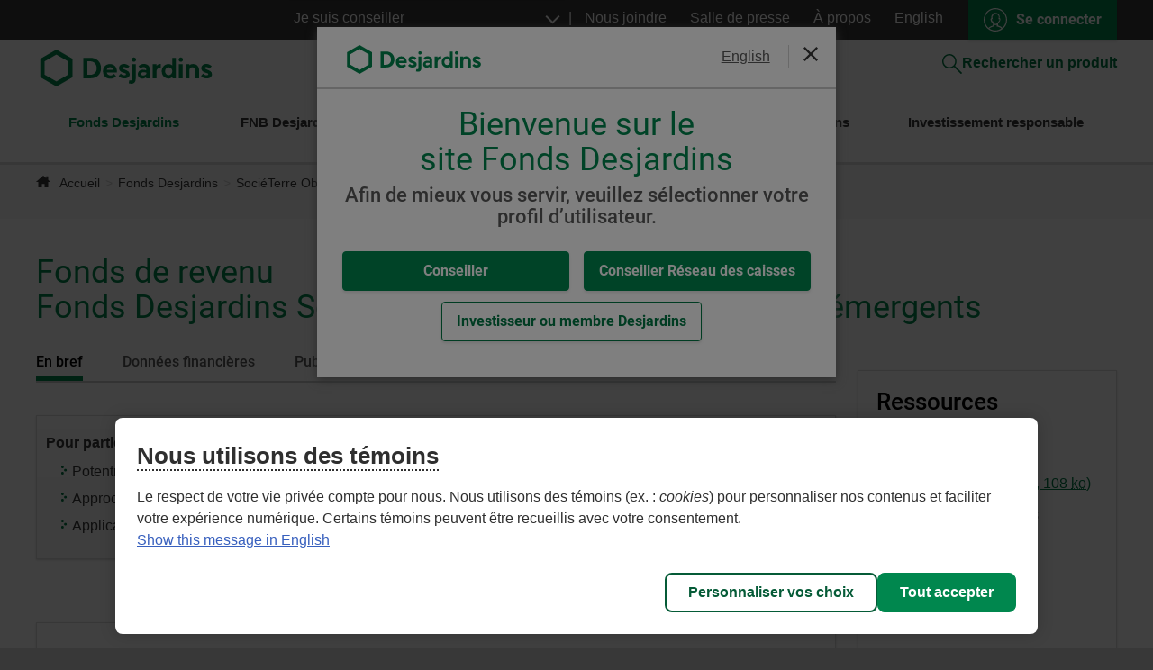

--- FILE ---
content_type: text/html;charset=ISO-8859-1
request_url: https://www.fondsdesjardins.com/fonds/societerre-obligations-marches-emergents/index.jsp
body_size: 13628
content:









































































































<!DOCTYPE html>
<html dir="ltr" lang="fr">
  <head>
  
<script>
if (location.hostname.indexOf("desjardinsfunds.com") != -1)  {
	
	 var redir = location.href ;
	 redir = redir.replace("desjardinsfunds.com","fondsdesjardins.com");
	 window.location.href = redir;
	
}
</script>

    
  <script>
        
        
        var idUtilisateur = '', connecter = false;
    var resRole = '';
    var resReseau = '';
        
  </script>

  <meta http-equiv="Content-Type" content="text/html; charset=ISO-8859-1" />
  <meta http-equiv="X-UA-Compatible" content="IE=edge" />
  <meta name="viewport" content="width=device-width, initial-scale=1" />

    
    <script id="consentementCookiesScript" src="https://static.desjardins.com/fw/cookie/scriptCookie.js" data-domain-script="72c70a9d-7250-4e63-9da2-09e2fe44aa6a" type="text/javascript"></script>

  

  <title>SociéTerre Obligations des marchés émergents | Fonds Desjardins</title>

  
  <link rel="shortcut icon" href="https://static.desjardins.com/fw/N3/1.15.3/lib/interne/fwd-bootstrap/3.3/img/desjardins.ico" />
  <link rel="stylesheet" href="https://static.desjardins.com/fw/N3/1.20.0/lib/externe/bootstrap/3.4.1/css/bootstrap.min.css" type="text/css">
  <link rel="stylesheet" href="https://static.desjardins.com/fw/N3/1.15.3/lib/interne/fwd-bootstrap/3.3/css/d2-0.min.css" type="text/css">
  <link rel="stylesheet" type="text/css" href="/ressources/css/global-d2.css" />
  <link rel="stylesheet" type="text/css" href="/ressources/css/produits-fonds.min.css" />
  <link rel="stylesheet" type="text/css" href="/ressources/css/options-revenu.min.css" />
  <link rel="stylesheet" type="text/css" href="/ressources/css/print.css" media="print" />

  
  
    <script>var fundataID = '112'; var path = 'produits/fonds'</script>
  
  
    <meta name="description" property="og:description" content="Le Fonds SociéTerre Obligations des marchés émergents vise à prendre part à la croissance potentielle d'économies d'avenir avec une approche en investissement responsable. Apprenez-en plus 
aujourd'hui!">
  
  </head>      
  <body class="isolation-bootstrap-3 d2-0 fr simulateur ">
    
    
    <div class="panel panel-simple alert-fureteur" aria-hidden="true" style="display: none;">
        <img src="/ressources/images/logo-desjardins.svg" class="img_logo">
        <p>La version de votre fureteur n'est pas supportée par notre site. <a href="https://www.desjardins.com/particuliers/comptes-services-relies/modes-acces-comptes/internet/soutien/index.jsp#navigateurs-supportes" title="Comment vous protéger - 
Mettre votre ordinateur à jour">Voir la procédure pour mettre votre fureteur à jour</a></p>
      </div>
      <!--[if lte IE 9]>
      <div class="panel panel-simple alert-fureteur">
        <img src="/ressources/images/logo-desjardins.svg" class="img_logo">
        <p>La version de votre fureteur n'est pas supportée par notre site. <a href="https://www.desjardins.com/particuliers/comptes-services-relies/modes-acces-comptes/internet/soutien/index.jsp#navigateurs-supportes" title="Comment vous protéger - 
Mettre votre ordinateur à jour">Voir la procédure pour mettre votre fureteur à jour</a></p>
      </div>
    <![endif]-->

    <!-- ## EN-TÊTE ## -->
    


<header id="header" role="banner">
    <div class="text-center"><a class="sr-only sr-only-focusable" href="#main">Aller au contenu principal</a></div>
    
    <!-- Navigation secondaire -->
    <nav id="header-nav" class="text-right fix-layout-1230" role="navigation">
        <ul class="list-unstyled list-inline" id="header-nav-links">
            <li>
                <label class="sr-only" for="select-profil">Sélectionnez votre profil</label>
                <select name="profil-state" id="select-profil" class="custom-select">
                    <option value="profil-advisor" class="btnswitch-conseiller">Je suis conseiller</option>
                    <option value="profil-advisor-caisse" class="btnswitch-conseiller-caisse">Je suis conseiller Réseau des caisses</option>
                    <option value="profil-investor" class="btnswitch-investisseur">Je suis investisseur</option>
                </select>
            </li>
            <li class="advisor-investor-only">
                <a href="/nous-joindre/" class="white-link">Nous joindre</a>
            </li>
            <li class="advisorcaisse-only">
                <a href="/nous-joindre/caisses/" class="white-link">Nous joindre</a>
            </li>
            <li>
                <a href="/salle-de-presse/" class="white-link">Salle de presse</a>
            </li>
            <li>
                <a href="/a-propos/conseiller/" class="white-link aboutus-menu-link">À propos</a>
            </li>
            
            <li>
                <a class="btn btn-nostyle btn-langue" href="javascript:void(0)" change-lang="en" hreflang="en">English</a>
            </li>
            <li>
                <!-- Login button -->
                <div id="btn-connection" >
                    
                            
                        
                            
                            <a role="button" class="consentRedirect btn btn-primary connexion" href="/auth/login?wctx=https://www.fondsdesjardins.com/fonds/societerre-obligations-marches-emergents/index.jsp&lang=fr">
                                Se connecter
                            </a>
                        
                    
                </div>
                
            </li>
        </ul>
    </nav>

    <!-- Début de la modale de déconnexion
         Lors de la fermeture de celle-ci, un évênement est declenché et redirige l'usager sur la page d'accueil.
         Le code source de ceci se trouve dans le fichier globalV2.js
    -->       
    <div id="modaleDeconn" class="modal fade" tabindex="-1" role="dialog" aria-hidden="true">
        <div class="modal-dialog" role="document">
            <div class="modal-content">
                <div class="modal-header">
                    <img src="/ressources/images/logo-desjardins.svg" alt="">
                    <button type="button" class="close" data-dismiss="modal" aria-label="Close"><span aria-hidden="true">&times;</span></button>
                </div>
                <div class="modal-body">
                    <p>Vous avez fermé votre session de façon sécuritaire.</p>
                </div>
                <div class="modal-footer">
                    <button class="btn btn-primary" id="modaleDeconnBtn" data-dismiss="modal" title="Fermer" type="submit" data-focus="initial">
                        Fermer
                    </button>
                </div>
            </div>
        </div>
    </div>

    <div id="header-container">
        <div class="fix-layout-1230">
            <!-- Burger du menu burger -->
            <div class="bs-docs hidden-lg hidden-md hidden-sm" id="mega-menu-mobile-div">
                <div class="navburger-header">
                    <button type="button" class="navbar-toggle" data-toggle="navburger" data-target="#mainNav" data-canvas="body">
                        <span class="icon-bar icon-bar-first"></span>
                        <span class="icon-bar icon-bar-second"></span>
                        <span class="icon-bar icon-bar-third"></span>
                    </button>
                </div>
            </div>

            <!-- Logo Desjardins -->
            <div class="pull-left">
                <a href="/accueil" id="retour-accueil">
                    <img src="/ressources/images/logo-desjardins.svg" alt="Retour à la page d'accueil de Fondsdesjardins.com" />
                </a>
            </div>

            <div class="pull-right">
                <!-- Information usager -->
                

                <!-- Recherche de produits -->
                <p class="text-right">
                    <a href="/recherche-produit/" class="search-products">
                        <img src="/ressources/images/ic-loupe.svg" id="ic-loupe" class="loop-search-products">Rechercher un produit
                    </a>
                </p>
            </div>

            <!-- Panel - Début message pour indisponibilité du site - display:none or display:block -->
            <div class="row" style="display:none">
                <div class="col-md-24 col-sm-24 col-xs-24">
                    <div class="alert alert-warning global-warning-top">
                        <p><strong>Grève du personnel de Postes Canada</strong></p>
                        <p>En raison de l'interruption des services de Postes Canada depuis le 25 septembre 2025, certains documents relatifs aux solutions de placement Desjardins n'ont pu être expédiés par la poste. Ces documents seront acheminés dès la 
fin de la grève. Cependant, des délais supplémentaires dus à cette interruption sont à prévoir.</p>
                        <p class="advisor-only">Pour tout type de paiement destiné aux clients, nous vous invitons à modifier la méthode de paiement dans votre système métier, en passant de « chèque » à « dépôt direct » ou « transfert électronique de 
fonds ». Pour toute question supplémentaire, veuillez contacter votre conseiller ou conseillère en développement des affaires.</p>
                    </div>
                </div>
            </div>
        </div>
    </div>
</header>

    <!-- ## MEGA MENU ## -->
    




<div id="menu-d2" class="main-nav">
    <div class="fix-layout-1230">
        <nav class="navbar navbar-expand-lg menu-hover hidden-xs" aria-label="Menu principal" role="navigation">        
            <ul id="main-navbar-n3" class="navbar-nav">

                
                <li class="nav-item dropdown">
                    <a class="nav-link dropdown-toggle advisor-investor-only active" href="#" id="navbarDropdownFD" role="button" data-toggle="dropdown" aria-expanded="false" aria-haspopup="true">
                        Fonds Desjardins
                    </a>

                    <a class="nav-link dropdown-toggle advisorcaisse-only active" href="#" id="navbarDropdownFD" role="button" data-toggle="dropdown" aria-expanded="false" aria-haspopup="true">
                        Fonds à la pièce et Portefeuilles Desjardins
                    </a>
                    
                    <div class="dropdown-menu content" aria-labelledby="navbarDropdownFD">                        

                        
                        <div class="header advisor-investor-only">
                            <a class="dropdown-item header " href="/fonds/index.jsp">
                                <span>Aperçu des Fonds Desjardins</span>                            
                            </a>
                        </div>

                        
                        <div class="column">                            
                            <a class="dropdown-item spec advisor-investor-only " href="/fonds/prix-rendements/">
                                <span>Prix et rendements</span>
                            </a>

                            <a class="dropdown-item spec advisorcaisse-only " href="/fonds/prix-rendements/caisses/#tousfonds">
                                <span>Prix et rendements - Fonds à la pièce Desjardins</span>
                            </a>
                            <a class="dropdown-item spec advisorcaisse-only " href="/fonds/prix-rendements/caisses/#tousportefeuilles">
                                <span>Prix et rendements - Portefeuilles Desjardins</span>
                            </a>

                            <a class="dropdown-item spec " href="/fonds/publications-legales-financieres/">
                                <span>Publications légales et financières</span>
                            </a>

                            
                            <div class="dropdown-item-spacer"></div>

                            
                            <a class="dropdown-item spec " href="/fonds/portefeuille/">
                                <span>Gammes de portefeuilles</span>
                            </a>
                            <!-- <div class="title ">Gammes de portefeuilles</div> -->

                            <a class="dropdown-item" href="/fonds/portefeuille/fnb/">
                                <span>Portefeuilles FNB</span>
                            </a>
                            <a class="dropdown-item" href="/fonds/portefeuille/strategie-active/">
                                <span>Portefeuilles Stratégie active</span>
                            </a>
                            <a class="dropdown-item" href="/fonds/portefeuille/societerre/">
                                <span>Portefeuilles SociéTerre <sup>MD</sup></span>
                            </a>
                        </div>

                        
                        <div class="column">                                                        
                            <div class="title ">Marchés et expertise</div>

                            <a class="dropdown-item" href="/fonds/marche-expertise/gestionnaires-fonds/">
                                <span>Gestionnaires de portefeuille</span>
                            </a>
                            <a class="dropdown-item" href="/fonds/marche-expertise/etudes-economiques/">
                                <span>Études économiques</span>
                            </a>
                            <a class="dropdown-item advisor-only" href="/fonds/marche-expertise/societerre/">
                                <span>SociéTerre</span>
                            </a>
                            <a class="dropdown-item advisor-only" href="/fonds/marche-expertise/protection-volatilite-marches/">
                                <span>Protégez vos clients</span>
                            </a>
                            <a class="dropdown-item advisor-only" href="/fonds/marche-expertise/solutions-placements-alternatifs/">
                                <span>Solutions de placements alternatifs</span>
                            </a>                            
                            <a class="dropdown-item" href="/fonds/marche-expertise/prix-fonds/">
                                <span>Prix et distinctions</span>
                            </a>
                            <a class="dropdown-item investor-only" href="/fonds/marche-expertise/investissement-responsable/">
                                <span>Investissement responsable</span>
                            </a>
                            <a class="dropdown-item investor-only" href="/fonds/marche-expertise/articles-ir/">
                                <span>Articles sur l'investissement responsable</span>
                            </a>
                        </div>

                        
                        <div class="column advisor-advisorcaisse-only">
                            <div class="title ">Ressources conseiller</div>
                            
                            <a class="dropdown-item advisorcaisse-only" href="/fonds/prix-rendements/caisses/#openTab_content-tabpills-2">
                                <span>Rapports mensuels, aperçu de fonds</span>
                            </a>
                            <a class="dropdown-item advisor-only" href="/fonds/ressources-conseiller/documents-vente-et-marketing/">
                                <span>Documents de vente et marketing</span>
                            </a>
                            <a class="dropdown-item" href="/fonds/ressources-conseiller/performance-fonds/">
                                <span>Performance des fonds</span>
                            </a>
                            <a class="dropdown-item advisorcaisse-only" href="/fonds/ressources-conseiller/programme-conversion-automatique/">
                                <span>Programme de conversion automatique</span>
                            </a>
                            <a class="dropdown-item advisor-only" href="/fonds/ressources-conseiller/tarification-preferentielle/">
                                <span>Tarification préférentielle</span>
                            </a>
                            <a class="dropdown-item advisor-only" href="/fonds/ressources-conseiller/reduction-frais-gestion/">
                                <span>Réduction des frais de gestion</span>
                            </a>
                            <a class="dropdown-item" href="/fonds/ressources-conseiller/connaissance-produits/">
                                <span>Connaissance des produits</span>
                            </a>
                            <a class="dropdown-item advisor-only" href="/fonds/ressources-conseiller/codes-fonds-et-frais/">
                                <span>Code de fonds et frais</span>
                            </a>
                            <a class="dropdown-item" href="/fonds/ressources-conseiller/webinaires/">
                                <span>Webinaires</span>
                            </a>
                            <a class="dropdown-item advisor-only" href="/fonds/ressources-conseiller/outils-accompagnement/">
                                <span>Outils et accompagnement</span>
                            </a>
                            <a class="dropdown-item" href="/fonds/ressources-conseiller/distributions-fin-annee/">
                                <span>Distributions de fin d'année</span>
                            </a>
                            <a class="dropdown-item advisor-only" href="/fonds/ressources-conseiller/commissions/">
                                <span>Commissions</span>
                            </a>
                            
                            
                            
                            
                                
                                
                                    
                                    <a class="dropdown-item advisor-only" href="/auth/login?lang=fr&wctx=/fonds/ressources-conseiller/documents-administratifs/">
                                        <span class="secure">Documents administratifs<span class="sr-only">Attention, ceci est un lien vers une page sécurisé</span></span>
                                    </a>
                                
                            
                            
                            
                        </div>

                        
                        <div class="column investor-only">
                            <div class="title ">Centre d'apprentissage</div>

                            <a class="dropdown-item" href="/fonds/centre-apprentissage/investir-fonds/">
                                <span>Investir dans les fonds</span>
                            </a>
                            <a class="dropdown-item" href="/fonds/centre-apprentissage/programme-conversion-automatique/">
                                <span>Programme de conversion automatique</span>
                            </a>
                            <a class="dropdown-item" href="/fonds/centre-apprentissage/frais/">
                                <span>Les frais</span>
                            </a>
                            <a class="dropdown-item" href="/fonds/centre-apprentissage/pourquoi-conseiller/">
                                <span>Pourquoi un conseiller ?</span>
                            </a>
                            <a class="dropdown-item" href="/fonds/centre-apprentissage/regimes-fiscaux/">
                                <span>Régimes fiscaux</span>
                            </a>
                        
                            
                            <div class="dropdown-item-spacer"></div>

                                                    
                            <div class="title ">Planifiez vos projets</div>

                            <a class="dropdown-item" href="/fonds/planifiez-projets/retraite/">
                                <span>Retraite</span>
                            </a>
                            <a class="dropdown-item" href="/fonds/planifiez-projets/etudes-enfants/">
                                <span>Études des enfants</span>
                            </a>
                            <a class="dropdown-item" href="/fonds/planifiez-projets/evenements-vie/">
                                <span>Évènements de vie</span>
                            </a>
                            <a class="dropdown-item" href="/fonds/planifiez-projets/revenu-retraite/">
                                <span>Revenus de retraite</span>
                            </a>
                            <a class="dropdown-item" href="/fonds/planifiez-projets/succession/">
                                <span>Succession</span>
                            </a>
                        </div>
                    </div>
                </li>

                
                <li class="nav-item dropdown advisor-investor-only">                     
                    <a class="nav-link dropdown-toggle " href="#" id="navbarDropdownFNB" role="button" data-toggle="dropdown" aria-haspopup="true" aria-expanded="false">FNB Desjardins</a>
                
                    <div class="dropdown-menu content" aria-labelledby="navbarDropdownFNB">

                        
                        <div class="header">
                            <a class="dropdown-item header " href="/fnb/index.jsp">
                                <span>Aperçu des FNB Desjardins</span>                            
                            </a>
                        </div>

                        
                        <div class="column">
                            <a class="dropdown-item spec " href="/fnb/prix-rendements/">
                                <span>Prix et rendements</span>
                            </a>
                            <a class="dropdown-item spec " href="/fnb/publications-legales-financieres/">
                                <span>Publications légales et financières</span>
                            </a>

                            
                            <div class="dropdown-item-spacer advisor-only"></div>

                            
                            <div class="title advisor-only ">Gammes de FNB</div>

                            <a class="dropdown-item advisor-only" href="/fnb/gammes-fnb/fnb-desjardins-indiciels/">
                                <span>FNB Desjardins Indiciels</span>
                            </a>
                            <a class="dropdown-item advisor-only" href="/fnb/gammes-fnb/investissement-responsable/">
                                <span>FNB Investissement responsable</span>
                            </a>
                            <a class="dropdown-item advisor-only" href="/fnb/gammes-fnb/fnb-desjardins-revenu-fixe/">
                                <span>FNB Desjardins à revenu fixe</span>
                            </a>
                            <a class="dropdown-item advisor-only" href="/fnb/gammes-fnb/fnb-desjardins-alternatif/">
                                <span>FNB Desjardins Alternatifs</span>
                            </a>

                        </div>

                        
                        <div class="column advisor-investor-only">
                            <div class="title ">Marchés et expertise</div>

                            <a class="dropdown-item" href="/fonds/marche-expertise/etudes-economiques/">
                                <span>Études économiques</span>
                            </a>                            
                            <a class="dropdown-item advisor-only" href="/fonds/marche-expertise/protection-volatilite-marches/">
                                <span>Protégez vos clients</span>
                            </a>
                            <a class="dropdown-item advisor-only" href="/fonds/marche-expertise/solutions-placements-alternatifs/">
                                <span>Solutions de placements alternatifs</span>
                            </a>
                            <a class="dropdown-item" href="/fnb/marche-expertise/prix-fnb/">
                                <span>Prix et distinctions</span>
                            </a>                         
                        </div>

                        
                        <div class="column advisor-only">
                            <div class="title ">Ressources conseiller</div>

                            <a class="dropdown-item" href="/fonds/ressources-conseiller/documents-vente-et-marketing/">
                                <span>Documents de vente et marketing</span>
                            </a>
                            <a class="dropdown-item" href="/fonds/ressources-conseiller/webinaires/">
                                <span>Webinaires</span>
                            </a>
                            <a class="dropdown-item" href="/fonds/ressources-conseiller/outils-accompagnement/">
                                <span>Outils et accompagnement</span>
                            </a>
                        </div>
                    </div>
                </li>

                
                <li class="nav-item dropdown advisor-investor-only">                    
                    <a class="nav-link dropdown-toggle " href="#" id="navbarDropdownBLM" role="button" data-toggle="dropdown" aria-expanded="false" aria-haspopup="true">Billets structurés Desjardins</a>
            
                    <div class="dropdown-menu content" aria-labelledby="navbarDropdownBLM">

                        
                        <div class="header">
                            <a class="dropdown-item header " href="/billetsstructures/index.jsp">
                                <span>Aperçu des billets structurés</span>                            
                            </a>
                        </div>
                        
                        
                        <div class="column">
                            <a class="dropdown-item spec " href="/billetsstructures/produits/">
                                <span>Produits</span>
                            </a>
                        </div>

                        
                        <div class="column">
                            <div class="title ">Marchés et expertise</div>

                            <a class="dropdown-item" href="/billetsstructures/produits/#openTab_emissions-courantes">
                                <span>Émissions courantes</span>
                            </a>
                            <a class="dropdown-item" href="/billetsstructures/produits/#openTab_emissions-precedentes">
                                <span>Émissions précédentes</span>
                            </a>
                            <a class="dropdown-item" href="/billetsstructures/produits/#openTab_emissions-echues">
                                <span>Émissions échues</span>
                            </a>
                            <a class="dropdown-item" href="/billetsstructures/marche-expertise/prix-billets-structures/">
                                <span>Prix et distinctions</span>
                            </a>
                        </div>

                        
                        <div class="column">
                            <div class="title">&nbsp;</div>

                            <a class="dropdown-item advisor-only" href="/fonds/marche-expertise/protection-volatilite-marches/">
                                <span>Protégez vos clients</span>
                            </a>
                            <a class="dropdown-item advisor-only" href="/fonds/marche-expertise/solutions-placements-alternatifs/">
                                <span>Solutions de placements alternatifs</span>
                            </a>
                            <a class="dropdown-item" href="/fonds/marche-expertise/etudes-economiques/">
                                <span>Études économiques</span>
                            </a>
                        </div>
                    </div>
                </li>
                
                
                <li class="nav-item dropdown advisor-investor-only">                    
                    <a class="nav-link dropdown-toggle " href="#" id="navbarDropdownCEPD" role="button" data-toggle="dropdown" aria-expanded="false" aria-haspopup="true">Épargne et placements Desjardins</a>

                    <div class="dropdown-menu content" aria-labelledby="navbarDropdownCEPD">
                        
                        
                        <div class="header">
                            <a class="dropdown-item header " href="/epargneplacements/compte-epargne-placement/">
                                <span>Compte d'épargne-placement</span>
                            </a>
                        </div>
                    </div>
                </li>

                
                <li class="nav-item dropdown advisor-advisorcaisse-only">                    
                    <a class="nav-link dropdown-toggle " href="#" id="navbarDropdownIR" role="button" data-toggle="dropdown" aria-expanded="false" aria-haspopup="true">Investissement responsable</a>

                    <div class="dropdown-menu content" aria-labelledby="navbarDropdownIR">

                        
                        <div class="header">
                            <a class="dropdown-item header " href="/investissement-responsable/">
                                <span>Investissement responsable</span>
                            </a>
                        </div>
                        
                        
                        <div class="column">
                            <div class="title"></div>
                        </div>

                        
                        <div class="column">
                            <div class="title ">Marchés et expertise</div>

                            <a class="dropdown-item" href="/investissement-responsable/tendances-ir/">
                                <span>Tendances en IR</span>
                            </a>
                            <a class="dropdown-item" href="/investissement-responsable/expertise-ir/">
                                <span>Notre expertise en IR</span>
                            </a>
                            <a class="dropdown-item" href="/investissement-responsable/entreprises/">
                                <span>Profils ESG d'entreprises gamme SociéTerre</span>
                            </a>
                            <a class="dropdown-item" href="/investissement-responsable/retombees-positives-societerre/">
                                <span>Nos retombées positives gamme SociéTerre</span>
                            </a>
                            <a class="dropdown-item" href="/investissement-responsable/approche-distinctive-ir/">
                                <span>Notre approche distinctive gamme SociéTerre</span>
                            </a>
                            <a class="dropdown-item advisor-only" href="/investissement-responsable/solutions-ir/">
                                <span>Notre gamme complète de produits d’IR</span>
                            </a>
                        </div>

                        
                        <div class="column">
                            <div class="title ">Ressources conseiller</div>

                            <a class="dropdown-item" href="/fonds/ressources-conseiller/documents-vente-et-marketing/index.jsp#allFundsPortfoliosRespInvest">
                                <span>Documents de vente et marketing</span>
                            </a>
                            <a class="dropdown-item" href="/fonds/ressources-conseiller/webinaires/index.jsp#investissement-responsable">
                                <span>Webinaires</span>
                            </a>
                            <a class="dropdown-item" href="/investissement-responsable/articles-ir/">
                                <span>Articles</span>
                            </a>
                        </div>
                    </div>
                </li>
            </ul>
        </nav>
    </div>
</div>


<div class="container hidden-lg hidden-md hidden-sm">
    <div class="navburger" id="mainNav" aria-hidden="false">
        
        <button type="button" class="close" aria-label="Fermer" data-target="#mainNav" data-dismiss="navburger">
            <span class="sr-only">Fermer</span>
        </button>
        <div class="navburger-label vert">
            <a href="/accueil/">Accueil</a>
        </div>

        <nav aria-label="Menu principal" role="navigation">
            <ul id="nav2" class="nav main-nav">
                <li class="profil-group">
                    <label class="sr-only" for="select-profil">Sélectionnez votre profil</label>
                    <select name="profil-state" id="select-profil" class="custom-select">
                        <option value="profil-advisor" class="btnswitch-conseiller">Je suis conseiller</option>
                        <option value="profil-advisor-caisse" class="btnswitch-conseiller-caisse">Je suis conseiller Réseau des caisses</option>
                        <option value="profil-investor" class="btnswitch-investisseur">Je suis investisseur</option>
                    </select>
                </li>

                
                <li class="dropdown dropdown-static active">
                    <a class="dropdown-toggle advisor-investor-only" href="#" role="button" data-toggle="dropdown" aria-expanded="false" aria-haspopup="true">
                        <span>Fonds Desjardins</span>
                    </a>

                    <a class="dropdown-toggle advisorcaisse-only" href="#" role="button" data-toggle="dropdown" aria-expanded="false" aria-haspopup="true">
                        <span>Fonds à la pièce et Portefeuilles Desjardins</span>
                    </a>

                    <ul class="dropdown-menu list-unstyled" aria-labelledby="navbarDropdown">

                        
                        <li class="advisor-investor-only ">
                            <a href="/fonds/index.jsp"><span>Aperçu des Fonds Desjardins</span></a>
                        </li>

                        
                        <li class="advisor-investor-only ">
                            <a href="/fonds/prix-rendements/"><span>Prix et rendements</span></a>
                        </li>

                        
                        <li class="advisorcaisse-only ">
                            <a href="/fonds/prix-rendements/caisses/#tousfonds"><span>Prix et rendements - Fonds à la pièce Desjardins</span></a>
                        </li>
                        <li class="advisorcaisse-only ">
                            <a href="/fonds/prix-rendements/caisses/#tousportefeuilles"><span>Prix et rendements - Portefeuilles Desjardins</span></a>
                        </li>

                        
                        <li class="dropdown ">
                            <a class="dropdown-toggle" href="#" role="button" data-toggle="dropdown" aria-expanded="false" aria-haspopup="true">
                                <span>Gammes de portefeuilles</span>
                            </a>

                            <ul class="dropdown-menu list-unstyled">
                                <li>
                                    <a href="/fonds/portefeuille/fnb/">Portefeuilles FNB</a>
                                </li>                                
                                <li>
                                    <a href="/fonds/portefeuille/strategie-active/">Portefeuilles Stratégie active</a>
                                </li>
                                <li>
                                    <a href="/fonds/portefeuille/societerre/">Portefeuilles SociéTerre<sup>MD</sup></a>
                                </li>
                            </ul>
                        </li>

                        
                        <li class="dropdown ">
                            <a class="dropdown-toggle" href="#" role="button" data-toggle="dropdown" aria-expanded="false" aria-haspopup="true">                                <span>Marchés et expertise</span>
                            </a>

                            
                            <ul class="dropdown-menu list-unstyled">
                                <li>
                                    <a href="/fonds/marche-expertise/gestionnaires-fonds/">Gestionnaires de portefeuille</a>
                                </li>
                                <li>
                                    <a href="/fonds/marche-expertise/etudes-economiques/">Études économiques</a>
                                </li>
                                <li class="advisor-only">
                                    <a href="/fonds/marche-expertise/societerre/">SociéTerre</a>
                                </li>
                                <li class="advisor-only">
                                    <a href="/fonds/marche-expertise/protection-volatilite-marches/">Protégez vos clients</a>
                                </li>
                                <li class="advisor-only">
                                    <a href="/fonds/marche-expertise/solutions-placements-alternatifs/">Solutions de placements alternatifs</a>
                                </li>                                
                                <li>
                                    <a href="/fonds/marche-expertise/prix-fonds/">Prix et distinctions</a>
                                </li>
                                <li class="investor-only">
                                    <a href="/fonds/marche-expertise/investissement-responsable/">Investissement responsable</a>
                                </li>
                                <li class="investor-only">
                                    <a href="/fonds/marche-expertise/articles-ir/">Articles sur l'investissement responsable</a>
                                </li>
                            </ul>
                        </li>

                        
                        <li class="dropdown advisor-advisorcaisse-only ">
                            <span class="sr-only">Attention, ceci est un lien vers une page sécurisé</span>
                            <a class="dropdown-toggle" href="#" role="button" data-toggle="dropdown" aria-expanded="false" aria-haspopup="true">
                                <span>Ressources conseiller</span>
                            </a>

                            <ul class="dropdown-menu list-unstyled">
                                <li class="advisorcaisse-only">
                                    <a href="/fonds/prix-rendements/caisses/#openTab_content-tabpills-2">Rapports mensuels, aperçu de fonds</a>
                                </li>
                                <li>
                                    <a href="/fonds/ressources-conseiller/documents-vente-et-marketing/">Documents de vente et marketing</a>
                                </li>
                                <li>
                                    <a href="/fonds/ressources-conseiller/performance-fonds/">Performance des fonds</a>
                                </li>
                                <li class="advisorcaisse-only">
                                    <a href="/fonds/ressources-conseiller/programme-conversion-automatique/">Programme de conversion automatique</a>
                                </li>
                                <li>
                                    <a href="/fonds/ressources-conseiller/tarification-preferentielle/">Tarification préférentielle</a>
                                </li>
                                <li>
                                    <a href="/fonds/ressources-conseiller/reduction-frais-gestion/">Réduction des frais de gestion</a>
                                </li>
                                <li>
                                    <a href="/fonds/ressources-conseiller/connaissance-produits/">Connaissance des produits</a>
                                </li>
                                <li>
                                    <a href="/fonds/ressources-conseiller/codes-fonds-et-frais/">Code de fonds et frais</a>
                                </li>
                                <li>
                                    <a href="/fonds/ressources-conseiller/webinaires/">Webinaires</a>
                                </li>
                                <li class="advisor-only">
                                    <a href="/fonds/ressources-conseiller/outils-accompagnement/">Outils et accompagnement</a>
                                </li>
                                <li>
                                    <a href="/fonds/ressources-conseiller/distributions-fin-annee/">Distributions de fin d'année</a>
                                </li>
                                <li class="advisor-only">
                                    <a href="/fonds/ressources-conseiller/commissions/">Commissions</a>
                                </li>                                                                
                                
                                
                                
                                
                                    
                                    
                                        
                                        <li class="advisor-only">
                                            <a href="/auth/login?lang=fr&wctx=/fonds/ressources-conseiller/documents-administratifs/">
                                                <span class="secure">Documents administratifs <span class="sr-only">Attention, ceci est un lien vers une page sécurisé</span></span>
                                            </a>
                                        </li>
                                    
                                
                            </ul>
                        </li>

                        
                        <li class="dropdown investor-only ">
                            <span class="sr-only">Attention, ceci est un lien vers une page sécurisé</span>
                            <a class="dropdown-toggle" href="#" role="button" data-toggle="dropdown" aria-expanded="false" aria-haspopup="true">
                                <span>Centre d'apprentissage</span>
                            </a>

                            <ul class="dropdown-menu list-unstyled">
                                <li>
                                    <a href="/fonds/centre-apprentissage/investir-fonds/">Investir dans les fonds</a>
                                </li>
                                <li>
                                    <a href="/fonds/centre-apprentissage/programme-conversion-automatique/">Programme de conversion automatique</a>
                                </li>
                                <li>
                                    <a href="/fonds/centre-apprentissage/frais/">Les frais</a>
                                </li>
                                <li>
                                    <a href="/fonds/centre-apprentissage/pourquoi-conseiller/">Pourquoi un conseiller ?</a>
                                </li>
                                <li>
                                    <a href="/fonds/centre-apprentissage/regimes-fiscaux/">Régimes fiscaux</a>
                                </li>
                            </ul>
                        </li>

                        
                        <li class="dropdown investor-only ">
                            <span class="sr-only">Attention, ceci est un lien vers une page sécurisé</span>
                            <a class="dropdown-toggle" href="#" role="button" data-toggle="dropdown" aria-expanded="false" aria-haspopup="true">
                                <span>Planifiez vos projets</span>
                            </a>

                            <ul class="dropdown-menu list-unstyled">    
                                <li>
                                    <a href="/fonds/planifiez-projets/retraite/">Retraite</a>
                                </li>
                                <li>
                                    <a href="/fonds/planifiez-projets/etudes-enfants/">Études des enfants</a>
                                </li>
                                <li>
                                    <a href="/fonds/planifiez-projets/evenements-vie/">Évènements de vie</a>
                                </li>
                                <li>
                                    <a href="/fonds/planifiez-projets/revenu-retraite/">Revenus de retraite</a>
                                </li>
                                <li>
                                    <a href="/fonds/planifiez-projets/succession/">Succession</a>
                                </li>
                            </ul>
                        </li>

                        
                        <li class="">
                            <a href="/fonds/publications-legales-financieres">Publications légales et financières</a>
                        </li>
                    </ul>
                </li>

                
                <li class="dropdown dropdown-static advisor-investor-only ">
                    <a class="dropdown-toggle" href="#" role="button" data-toggle="dropdown" aria-expanded="false" aria-haspopup="true">
                        <span>FNB Desjardins</span>
                    </a>

                    <ul class="dropdown-menu list-unstyled">

                        
                        <li class="">
                            <a href="/fnb/index.jsp"><span>Aperçu des FNB Desjardins</span></a>
                        </li>

                        
                        <li class="advisor-investor-only ">
                            <a href="/fnb/prix-rendements"><span>Prix et rendements</span></a>
                        </li>

                        
                        <li class="dropdown advisor-only ">
                            <a class="dropdown-toggle" href="#" role="button" data-toggle="dropdown" aria-expanded="false" aria-haspopup="true">
                                <span>Gammes de FNB</span>
                            </a>

                            <ul class="dropdown-menu list-unstyled">
                                <li>
                                    <a href="/fnb/gammes-fnb/fnb-desjardins-indiciels/">FNB Desjardins Indiciels</a>
                                </li>
                                <li>
                                    <a href="/fnb/gammes-fnb/investissement-responsable">FNB Investissement responsable</a>
                                </li>
                                <li>
                                    <a href="/fnb/gammes-fnb/fnb-desjardins-revenu-fixe/">FNB Desjardins à revenu fixe</a>
                                </li>
                                <li>
                                    <a href="/fnb/gammes-fnb/fnb-desjardins-alternatif/">FNB Desjardins Alternatifs</a>
                                </li>
                            </ul>
                        </li>

                        
                        <li class="dropdown advisor-investor-only ">
                            <a class="dropdown-toggle" href="#" role="button" data-toggle="dropdown" aria-expanded="false" aria-haspopup="true">
                                <span>Marchés et expertise</span>
                            </a>

                            <ul class="dropdown-menu list-unstyled">
                                <li>
                                    <a href="/fonds/marche-expertise/etudes-economiques">Études économiques</a>
                                </li>
                                <li class="advisor-only">
                                    <a href="/fonds/marche-expertise/protection-volatilite-marches">Protégez vos clients</a>
                                </li>
                                <li class="advisor-only">
                                    <a href="/fonds/marche-expertise/solutions-placements-alternatifs">Solutions de placements alternatifs</a>
                                </li>
                                <li>
                                    <a href="/fnb/marche-expertise/prix-fnb/">Prix et distinctions</a>
                                </li>
                            </ul>
                        </li>

                        
                        <li class="dropdown advisor-only ">
                            <span class="sr-only">Attention, ceci est un lien vers une page sécurisé</span>
                            <a class="dropdown-toggle" href="#" role="button" data-toggle="dropdown" aria-expanded="false" aria-haspopup="true">
                                <span>Ressources conseiller</span>
                            </a>

                            <ul class="dropdown-menu list-unstyled">
                                <li>
                                    <a href="/fonds/ressources-conseiller/documents-vente-et-marketing/">Documents de vente et marketing</a>
                                </li>
                                <li>
                                    <a href="/fonds/ressources-conseiller/webinaires/">Webinaires</a>
                                </li>
                                <li>
                                    <a href="/fonds/ressources-conseiller/outils-accompagnement/">Outils et accompagnement</a>
                                </li>
                            </ul>
                        </li>


                        
                        <li class="advisor-investor-only ">
                            <a href="/fnb/publications-legales-financieres">Publications légales et financières</a>
                        </li>
                    </ul>
                </li>

                
                <li class="dropdown dropdown-static advisor-investor-only ">
                    <a class="dropdown-toggle"  href="#" role="button" data-toggle="dropdown" aria-expanded="false" aria-haspopup="true">
                        <span>Billets structurés Desjardins</span>
                    </a>

                    <ul class="dropdown-menu list-unstyled">

                        
                        <li class="">
                            <a href="/billetsstructures/index.jsp"><span>Aperçu des billets structurés</span></a>
                        </li>

                        
                        <li class="">
                            <a href="/billetsstructures/produits/"><span>Produits</span></a>
                        </li>

                        
                        <li class="dropdown ">
                            <a class="dropdown-toggle" href="#" role="button" data-toggle="dropdown" aria-expanded="false" aria-haspopup="true">
                                <span>Marchés et expertise</span>
                            </a>

                            <ul class="dropdown-menu list-unstyled">
                                <li>
                                    <a href="/billetsstructures/produits/#openTab_emissions-courantes">Émissions courantes</a>
                                </li>
                                <li>
                                    <a href="/billetsstructures/produits/#openTab_emissions-precedentes">Émissions précédentes</a>
                                </li>
                                <li>
                                    <a href="/billetsstructures/produits/#openTab_emissions-echues">Émissions échues</a>
                                </li>
                                <li>
                                    <a href="/billetsstructures/marche-expertise/prix-billets-structures/">Prix et distinctions</a>
                                </li>
                                <li class="advisor-only">
                                    <a href="/fonds/marche-expertise/protection-volatilite-marches">Protégez vos clients</a>
                                </li>
                                <li class="advisor-only">
                                    <a href="/fonds/marche-expertise/solutions-placements-alternatifs">Solutions de placements alternatifs</a>
                                </li>                                
                                <li>
                                    <a href="/fonds/marche-expertise/etudes-economiques">Études économiques</a>
                                </li>
                            </ul>
                        </li>
                    </ul>
                </li>

                
                <li class="dropdown dropdown-static advisor-investor-only ">
                    <a class="dropdown-toggle" href="#" role="button" data-toggle="dropdown" aria-expanded="false" aria-haspopup="true">
                        <span>Épargne et placements Desjardins</span>
                    </a>

                    <ul class="dropdown-menu">

                        
                        <li class="">
                            <a href="/epargneplacements/compte-epargne-placement"><span>Compte d'épargne-placement</span></a>
                        </li>
                    </ul>
                </li>

                
                <li class="dropdown dropdown-static advisor-advisorcaisse-only ">                    
                    <a class="dropdown-toggle" href="#" role="button" data-toggle="dropdown" aria-expanded="false" aria-haspopup="true">
                        <span>Investissement responsable</span>
                    </a>

                    <ul class="dropdown-menu">

                        
                        <li class="">
                            <a href="/investissement-responsable/"><span>Investissement responsable</span></a>
                        </li>
                    
                        
                        <li class="dropdown ">
                            <a class="dropdown-toggle" href="#" role="button" data-toggle="dropdown" aria-expanded="false" aria-haspopup="true">
                                <span>Marchés et expertise</span>
                            </a>

                            <ul class="dropdown-menu list-unstyled">
                                <li>
                                    <a href="/investissement-responsable/tendances-ir/">Tendances en IR</a>
                                </li>
                                <li>
                                    <a href="/investissement-responsable/expertise-ir/">Notre expertise en IR</a>
                                </li>
                                <li>
                                    <a href="/investissement-responsable/entreprises/">Profils ESG d'entreprises gamme SociéTerre</a>
                                </li>
                                <li>
                                    <a href="/investissement-responsable/retombees-positives-societerre/">Nos retombées positives gamme SociéTerre</a>
                                </li>
                                <li>
                                    <a href="/investissement-responsable/approche-distinctive-ir/">Notre approche distinctive gamme SociéTerre</a>
                                </li>
                                <li class="advisor-only">
                                    <a href="/investissement-responsable/solutions-ir/">Notre gamme complète de produits d’IR</a>
                                </li>
                            </ul>
                        </li>

                        
                        <li class="dropdown ">
                            <a class="dropdown-toggle" href="#" role="button" data-toggle="dropdown" aria-expanded="false" aria-haspopup="true">
                                <span>Ressources conseiller</span>
                            </a>

                            <ul class="dropdown-menu list-unstyled">
                                <li>
                                    <a href="/fonds/ressources-conseiller/documents-vente-et-marketing/index.jsp#allFundsPortfoliosRespInvest">Documents de vente et marketing</a>
                                </li>
                                <li>
                                    <a href="/fonds/ressources-conseiller/webinaires/index.jsp#investissement-responsable">Webinaires</a>
                                </li>
                                <li>
                                    <a href="/investissement-responsable/articles-ir/">Articles</a>
                                </li>
                            </ul>
                        </li>
                    </ul>
                </li>

                
                <li>
                    <a href="/recherche-produit/">Rechercher un produit</a>
                </li>
                <li>
                    <a href="/preferences/index-fr.jsp">Préférences</a>
                </li>
                <li>
                    <a href="/nous-joindre/">Nous joindre</a>
                </li>
                <li>
                    <a href="/salle-de-presse/">Salle de presse</a>
                </li>
                <li>
                    <a href="/investissements-desjardins/" class="aboutus-menu-link">À propos</a>
                </li>
                
                <li>
                    <a class="btn-langue" href="javascript:void(0)" change-lang="en" hreflang="en">English</a>
                </li>
            </ul>
        </nav>

        <div class="navburger-finloop sr-only" tabindex="0" data-dismiss="navburger">fin du menu</div>
    </div>
</div>

    
    
    
    <main id="zone-centrale" class="container-fluid">

        
        <div class="breadcrumbs-banner">
        
        
            <nav class="fix-layout-1230 hidden-xs">                
                <p class="sr-only">Vous êtes ici&nbsp;:</p>               
                <ol id="fil-ariane" role="navigation" class="breadcrumb" data-mw-gabarit-ariane>
                    <li class="accueil"><a href="/accueil/">Accueil</a></li>
                    
                    <li><a href="/fonds/index.jsp">Fonds Desjardins</a></li>
                    
                    
                        
                        
                        
                        
                        
                            <li>SociéTerre Obligations des marchés émergents</li>

                        
                </ol>
            </nav>
        
        
        </div>

      <div class="fix-layout-1230">
        
        <div id="splash-page" class="modal" data-keyboard="false" data-backdrop="static" role="dialog" aria-labelledby="modale-splash-page">
	<div class="modal-dialog">
	 <div class="modal-content">
	  <div class="modal-header">
	   <div class="col-xs-12">
	    <img src="/ressources/images/logo-desjardins.svg" title="Desjardins" class="img_logo fr" />
	    <img src="/ressources/images/logo-desjardins.svg" title="Desjardins" class="img_logo en" />
	   </div>
	   <div class="col-xs-11">
	    <button class="fr translate-link first" lang="en">English</button>
	    <button class="en translate-link first" lang="fr">Français</button>
	   </div>
	  </div>
	  <div class="modal-body">
	   <a id="accessibilityMsgLink" class="sr-only" href="#" aria-describedby="accessibilityMsg" autofocus="true"></a>
	   <div aria-live="assertive" role="alert" autofocus="true">
	    <p id="accessibilityMsg">
	     <span class="fr sr-only">Veuillez choisir votre profil , conseiller, conseiller-caisse ou investisseur. Pour naviguer dans cette fenêtre de dialogue veuillez n’utiliser que la touche Tabulation.</span>
	     <span class="en sr-only">Please choose a profile, advisor or investor. Use Tab key to navigate in this dialog box.</span>
	    </p>
	   </div>
	   <h1 class="fr small-margins">Bienvenue sur le site&nbsp;Fonds&nbsp;Desjardins</h1>
	   <h1 class="en small-margins">Welcome to the Desjardins&nbsp;Funds&nbsp;website</h1>
	   <h2 class="fr small-margins h3">Afin de mieux vous servir, veuillez sélectionner votre profil d’utilisateur.</h2>
	   <h2 class="en small-margins h3">In order to better serve you, please select your user profile.</h2>
	  </div>
	  <div class="modal-footer">
	   <div class="col-sm-24">
	    <div class="conseiller">
	     <button class="btn btn-primary btn-conseiller fr" style="min-width:252px" data-mw-action-clic="Splah Page : Conseiller">Conseiller</button>
	    </div>
	    <div class="conseiller_caisse">
	     <button class="btn btn-primary btn-conseiller-caisse fr" data-mw-action-clic="Splah Page : Conseiller-caisse">Conseiller Réseau des caisses</button>
	    </div>
	    <div class="investisseur">
	     <button class="btn btn-default btn-investisseur fr" data-mw-action-clic="Splah Page : Investisseur">Investisseur ou membre Desjardins</button>
	    </div>
	    <div class="conseiller">
	     <button class="btn btn-primary btn-conseiller en" style="min-width:214px" data-mw-action-clic="Splah Page : Advisor">Advisor</button>
	    </div>
	    <div class="conseiller_caisse">
	     <button class="btn btn-primary btn-conseiller-caisse en" data-mw-action-clic="Splah Page : Advisor-caisse">Caisses Network Advisor</button>
	    </div>
	    <div class="investisseur">
	     <button class="btn btn-default btn-investisseur en" data-mw-action-clic="Splah Page : Investor">Investor or Desjardins member</button>
	    </div>
	   </div>
	   <div class="col-sm-24">
	    <br/>
	   </div>
	  </div>
	 </div>
	</div>
</div>

        	<!-- Popover pour l'achat de produit - FR -->
	<div id="popover-achat-produits-fonds-fr-" class="popover" role="tooltip">
	 <div class="row popover-achat-infos-section">
	  <div class="col-lg-8 col-md-8 col-sm-8 prdt-en-ligne">
	   <p class="prdt-placement">En ligne</p>
	  </div>
	  <div class="col-lg-16 col-md-16 col-sm-16">
	   <p class="prdt-infos mg-bt-20">Vous êtes membre Desjardins et vous utilisez AccèsD&nbsp;:</p>
	   <img src="https://static.desjardins.com/fw/N3/1.21.1/lib/interne/fwd-bootstrap/3.1/img/a00-logo-securite-petit-f.png" alt="Sécurité garantie 100 %" height="25" width="93" class="popover-img-sec-right">
	   <a class="btn btn-primary" href="https://accesdc.mouv.desjardins.com/services/navigation/aiguillage/placement-choix-regime"><span>Acquérir en ligne</span></a>
	  </div>
	  <div class="col-lg-24 col-md-24 col-sm-24">
	   <hr class="popover-achat-hr">
	  </div>
	  <div class="col-lg-8 col-md-8 col-sm-8 prdt-par-telephone">
	   <p class="prdt-placement">Par téléphone</p>
	  </div>       
	  <div class="col-lg-16 col-md-16 col-sm-16">
	   <p class="prdt-infos">
	    Montréal et les environs&nbsp;: <span class="nowrap">514 CAISSES </span> 
	    <span class="nowrap">(<a class="telephone" href="tel:514 224-7737">514 224-7737</a>)</span>
	   </p>
	   <p>
	    Numéro sans frais&nbsp;: <span class="nowrap">1 800 CAISSES</span> 
	    <span class="nowrap">(<a class="telephone" href="tel:1 800 224-7737">1 800 224-7737</a>)</span>
	   </p>
	  </div>
	  <div class="col-lg-24 col-md-24 col-sm-24">
	   <hr class="popover-achat-hr">
	  </div>      
	  <div class="col-lg-8 col-md-8 col-sm-8 prdt-en-caisse">
	   <p class="prdt-placement">À une caisse</p>
	  </div>
	  <div class="col-lg-16 col-md-16 col-sm-16">
	   <p class="prdt-infos">
	    Prendre rendez-vous avec un représentant&nbsp;:
	    <ul class="liens-action">
	     <li>
	      <a href="https://pservices.desjardins.com/apps/prv/index.html#/demande/but" target="_blank" class="outil">
	       <span class="hors-ecran">Prendre rendez-vous avec un représentant&nbsp;</span>en ligne<span class="hors-ecran">&nbsp;-&nbsp;Cet hyperlien s'ouvrira dans une nouvelle fenêtre.</span>
	      </a>
	     </li>      
	    </ul>
	   </p>
	   <p>Prendre rendez-vous avec un représentant par téléphone&nbsp;:</p>
	   <p>Montréal et les environs&nbsp;:<br><a class="telephone" href="tel:514 253-6473">514 253-6473</a></p>
	   <p>Ailleurs au Canada et aux États-Unis&nbsp;:<br><a class="telephone" href="tel:1 833 353-6473">1 833 353-6473</a></p>
	  </div>
	 </div>
	</div>

        <!-- Modale pour la comparaison des produits FD Desjardins -->
<div id="splash-comparaison-produits-fd" class="modal" data-keyboard="false" data-backdrop="static" role="dialog" aria-labelledby="modale-splash-cmp-produits-fd">
	<div class="modal-dialog">
	 <div class="modal-content">
	  <div class="modal-header">
	   <div class="col-lg-12 col-md-12 col-sm-12">
	    <img src="https://www.fondsdesjardins.com/ressources/images/logo-desjardins.svg" title="Desjardins" class="img_logo">
	   </div>
	   <div class="col-lg-12 col-md-12 col-sm-12">
	    <button type="button" class="close" data-dismiss="modal" aria-label="Close"></button>
	   </div>
	  </div>
	  <div class="modal-body">
	   <form class="needs-validation" novalidate>
	    <p class="modal-title">Avec quel(s) fonds offerts sur le marché <br/>voulez-vous faire une comparaison?</p>

	    <div class="form-row">
	     <div class="form-group col-md-24 text-center">
	      <label for="dlgDesjf" id="dlgDesjf"></label>
	      <br/>
	     </div>
	    </div>  

	    <div class="form-infos">
	     <p>* Tous les champs sont obligatoires</p>
	    </div>

	    <div class="form-row">
	     <div class="form-group col-md-24">
	      <textarea class="form-control" id="dlgCmptf" rows="2" cols="40" placeholder="Fonds à comparer" required></textarea>
	      <label class="invalid-feedback" data-error-msg="">Saisir une valeur.</label>
	     </div>      
	     <div class="form-group col-md-12">
	      <input type="text" class="form-control" id="dlgFn" placeholder="Prénom" required />
	      <label class="invalid-feedback" data-error-msg="">Saisir une valeur.</label>
	     </div>
	     <div class="form-group col-md-12">
	      <input type="text" class="form-control" id="dlgLn" placeholder="Nom" required />
	      <label class="invalid-feedback" data-error-msg="">Saisir une valeur.</label>
	     </div>
	     <div class="form-group col-md-12">
	      <input type="text" class="form-control" id="dlgOrg" placeholder="Organisation" required />
	      <label class="invalid-feedback" data-error-msg="">Saisir une valeur.</label>
	     </div>
	     <div class="form-group col-md-12">
	      <input type="text" class="form-control" id="dlgDl" placeholder="Code de courtier/représentant" required />
	      <label class="invalid-feedback" data-error-msg="">Saisir une valeur.</label>
	     </div>
	     <div class="form-group col-md-12">
	      <input type="email" class="form-control" id="dlgM" placeholder="Adresse courriel" required />
	      <label class="invalid-feedback" data-error-msg="">Saisir une adresse courriel valide.</label>
	     </div>
	     <div class="form-group col-md-12">
	      <input type="email" class="form-control" id="dlgMconf" oninput="validDuplicateEmails(this)" placeholder="Entrez de nouveau l'adresse courriel" required />
	      <label class="invalid-feedback" data-error-msg="">Confirmer l'adresse courriel.</label>
	     </div>
	    </div>
	    <div class="form-row">
	     <div class="form-group col-md-12">
	      <select id="dlgPrv" class="form-control"></select>
	     </div>
	     <div class="form-group col-md-12">
	      <select id="dlgReg" class="form-control"></select>      
	     </div>
	    </div>
	    <div class="form-row">
	     <div class="form-group col-md-24">
	      <div class="checkbox-inline">
	       <input type="checkbox" class="check-control" name="dlgAcpt" id="dlgAcpt" value="1" placeholder="" required />
                                                         <span class="dlg-acpt-msg">
	        J'accepte que mes informations soient utilisées afin qu'un directeur régional des ventes de Desjardins communique avec moi. Je peux retirer mon consentement à tout moment en répondant au courriel.
	       </span>
	       <label class="invalid-feedback" data-error-msg="">Accepter les termes.</label>
	      </div>
	     </div>
	    </div>
	    <div class="row">
	     <div class="col-md-24 text-center">
	      <br/>
	      <button type="submit" class="btn btn-primary" id="submitBtn">Comparer ce fonds</button>        
	     </div>
	    </div>
	   </form>
	   <div class="col-lg-24 col-md-24 col-sm-24" id="dlgUserMsg" style="min-height:200px; display: none;">
	    <p class="text-center">
	     <br/><br/>
	     Nous avons bien reçu votre demande, </br>un conseiller des ventes communiquera avec vous sous peu !
	    </p>
	   </div>
	  </div>
	 </div>
	</div>
</div>

        <!-- Modale pour la comparaison des produits FNB Desjardins -->
<div id="splash-comparaison-produits-fnb" class="modal" data-keyboard="false" data-backdrop="static" role="dialog" aria-labelledby="modale-splash-cmp-produits-fnb">
	<div class="modal-dialog">
	 <div class="modal-content">
	  <div class="modal-header">
	   <div class="col-lg-12 col-md-12 col-sm-12">
	    <img src="https://www.fondsdesjardins.com/ressources/images/logo-desjardins.svg" title="Desjardins" class="img_logo">
	   </div>
	   <div class="col-lg-12 col-md-12 col-sm-12">
	    <button type="button" class="close" data-dismiss="modal" aria-label="Close"></button>
	   </div>
	  </div>
	  <div class="modal-body">
	   <form class="needs-validation" novalidate>
	    <p class="modal-title">Avec quel(s) FNB offerts sur le marché <br/>voulez-vous faire une comparaison?</p>

	    <div class="form-row">
	     <div class="form-group col-md-24 text-center">
	      <label for="dlgDesjf" id="dlgDesjf"></label>
	      <br/>
	     </div>
	    </div>  

	    <div class="form-infos">
	     <p>* Tous les champs sont obligatoires</p>
	    </div>

	    <div class="form-row">
	     <div class="form-group col-md-24">
	      <textarea class="form-control" id="dlgCmptf" rows="2" cols="40" placeholder="FNB à comparer" required></textarea>
	      <label class="invalid-feedback" data-error-msg="">Saisir une valeur.</label>
	     </div>      
	     <div class="form-group col-md-12">
	      <input type="text" class="form-control" id="dlgFn" placeholder="Prénom" required />
	      <label class="invalid-feedback" data-error-msg="">Saisir une valeur.</label>
	     </div>
	     <div class="form-group col-md-12">
	      <input type="text" class="form-control" id="dlgLn" placeholder="Nom" required />
	      <label class="invalid-feedback" data-error-msg="">Saisir une valeur.</label>
	     </div>
	     <div class="form-group col-md-12">
	      <input type="text" class="form-control" id="dlgOrg" placeholder="Organisation" required />
	      <label class="invalid-feedback" data-error-msg="">Saisir une valeur.</label>
	     </div>
	     <div class="form-group col-md-12">
	      <input type="text" class="form-control" id="dlgDl" placeholder="Code de courtier/représentant" required />
	      <label class="invalid-feedback" data-error-msg="">Saisir une valeur.</label>
	     </div>
	     <div class="form-group col-md-12">
	      <input type="email" class="form-control" id="dlgM" placeholder="Adresse courriel" required />
	      <label class="invalid-feedback" data-error-msg="">Saisir une adresse courriel valide.</label>
	     </div>
	     <div class="form-group col-md-12">
	      <input type="email" class="form-control" id="dlgMconf" oninput="validDuplicateEmails(this)" placeholder="Entrez de nouveau l'adresse courriel" required />
	      <label class="invalid-feedback" data-error-msg="">Confirmer l'adresse courriel.</label>
	     </div>
	    </div>
	    <div class="form-row">
	     <div class="form-group col-md-12">
	      <select id="dlgPrv" class="form-control"></select>
	     </div>
	     <div class="form-group col-md-12">
	      <select id="dlgReg" class="form-control"></select>      
	     </div>
	    </div>
	    <div class="form-row">
	     <div class="form-group col-md-24">
	      <div class="checkbox-inline">
	       <input type="checkbox" class="check-control" name="dlgAcpt" id="dlgAcpt" value="1" placeholder="" required />
                                                         <span class="dlg-acpt-msg">
	        J'accepte que mes informations soient utilisées afin qu'un directeur régional des ventes de Desjardins communique avec moi. Je peux retirer mon consentement à tout moment en répondant au courriel.
	       </span>
	       <label class="invalid-feedback" data-error-msg="">Accepter les termes.</label>
	      </div>
	     </div>
	    </div>
	    <div class="row">
	     <div class="col-md-24 text-center">
	      <br/>
	      <button type="submit" class="btn btn-primary" id="submitBtn">Comparer ce FNB</button>        
	     </div>
	    </div>
	   </form>
	   <div class="col-lg-24 col-md-24 col-sm-24" id="dlgUserMsg" style="min-height:200px; display: none;">
	    <p class="text-center">
	     <br/><br/>
	     Nous avons bien reçu votre demande, </br>un conseiller des ventes communiquera avec vous sous peu !
	    </p>
	   </div>
	  </div>
	 </div>
	</div>
</div>


        <h1 id="main" tabindex="-1">Fonds de revenu<br />Fonds Desjardins SociéTerre Obligations des marchés émergents</h1>
          
          
          
          
          <div class="colonne-droite">
        <!-- Positionnement des boutons Obtenir ce produit - Comparaison de fonds -->
        <div id="div-widgetBtnFundsBuyer" class="investor-only hidden-lg hidden-md" style="margin-top:30px"></div>
        <div id="div-widgetBtnFundsComparison" class="advisor-only hidden-lg hidden-md" style="margin-top:30px"></div>

	<section class="hidden-lg hidden-md panel panel-primary whiteBox">
	 <div class="panel-body">
	  <div id="widget-ressources" class="widget-gtd"></div>
	 </div>
	</section>
</div>

          
          
          
    <article class="main-2col">
        <div id="corps-article">
          <div id="sous-onglet">
          </div>

          
          <!-- Fonds Desjardins SociéTerre Obligations des marchés émergents -->



<!-- 
    Exception à mettre en place seulement pour les fonds « I et W - 104, 105, 107 »
    Lorsqu'il s'agit de ceux-ci, on affiche le dropdown « select-distributions » ainsi que la boite de favoris, à droite ...
-->


<!-- Fonds Desjardins Marché monétaire -->
<div class="onglets-standards" data-initplugin="n3ongletsscroll">
    <div class="onglets-standards-items">
        <button class="onglets-standards-more" type="button" aria-hidden="true" tabindex="-1"></button>
  <!-- Onglets -->
  
    <ul class="nav nav-tabs" role="tablist">
      <li role="presentation" class="active"><a href="#onglet-en-bref" aria-controls="onglet-en-bref" data-toggle="tab" role="tab">En bref</a></li>
      <li role="presentation"><a href="#onglet-donnees-financieres" aria-controls="onglet-donnees-financieres" data-toggle="tab" role="tab">Données financières</a></li>
      <li role="presentation"><a href="#onglet-publications" aria-controls="onglet-publications" data-toggle="tab" role="tab">Publications</a></li>
    </ul>
  
  
  </div>
  <div class="tab-content">
    
      <div class="tab-pane active" id="onglet-en-bref" role="tabpanel"> <!-- Onglet En-bref -->
    
    

      <div id="fundOverview"></div>
<div id="gestionnaire-fonds" class="widget-gtd clearfix" gestionnaires-fonds-mode="Logo" gestionnaires-fonds-type-lien="fondsDesjardinsCom" gestionnaires-exclusions-ids="DGIA,DGIA2,DGIA3,DGIA4"></div>
<div id="croissance-10000" class="widget-gtd"></div>
<div id="details-fonds" class="widget-gtd clearfix"></div>

<!-- d'après les validations plus haut, on affiche ou non le widget investissement-minimal -->



<div id="list-portfolios-funds" class="widget-gtd"></div>

    </div> <!-- Fin onglet En-bref -->
    
      <div class="tab-pane" id="onglet-donnees-financieres" role="tabpanel"> <!-- Onglet Données financières -->
    
    
      <div class="tableaux charts">
        <div id="prix-unitaire" class="widget-gtd"></div>
        <div id="rendements" class="widget-gtd"></div>
        <div id="repartition-actif-ponderation" class="widget-gtd clearfix"></div>
        <div id="repartition-geographique" class="widget-gtd clearfix"></div>
        
        
        
        <div id="principaux-placements" class="widget-gtd"></div>
        <div class="row">
          <div class="col-sm-12 col-xs-24 matrice">
            <div id="matrice-style" class="widget-gtd"></div>
          </div>
          <div class="col-sm-12 col-xs-24">
              <div id="credit" class="widget-gtd"></div>
              <div id="echeance" class="widget-gtd"></div>
              <div id="repartition-capitalisation" class="widget-gtd"></div>
          </div>
        </div>
        <div id="graph-distr-fd-monthly" class="widget-gtd clearfix"></div>
        <div id="table-distr-fd-monthly" class="widget-gtd clearfix"></div>
        <!--<div id="distribution-analyse-rendement"></div>-->
      </div>
    </div>
    
    
      <div class="tab-pane" id="onglet-publications" role="tabpanel"> <!-- Onglet Publications -->
      <h2>Publications légales et financières</h2>
    
    
      <div id="documents-legaux"><div class="loader"><img src="/ressources/images/loading.gif" alt="Chargement en cours" /></div></div>
    </div>
  </div>
  <!-- Fin Onglets -->
  
  <!-- Note bas de page -->
  <div class="panel panel-tiroir note">
    <div class="panel-heading collapsed">
      <h2 class="panel-title">
        <a class="collapsed" href="#notes" data-toggle="collapse" role="button" aria-expanded="false" aria-controls="notes">Notes</a>
      </h2>
    </div>
    
      <div id="notes" class="note-bas-page panel-collapse collapse">

        

        

        <p id="note-croissance-10000">Le graphique de croissance d’un placement de 10 000 $ dans des parts de la catégorie indiquée du Fonds Desjardins cité sert uniquement à illustrer les effets du taux de croissance composé et ne vise pas à refléter ou à 
présenter les valeurs futures du fonds d’investissement, ou le rendement d'un placement dans celui-ci.</p>

        <p id="note-ratio-frais-gestion">Au 30 septembre 2024</p>

        <p id="note-fundata-donnees">Les données financières affichées sur ce site sont fournies par Fundata Canada Inc. Ces données sont fournies à titre indicatif seulement. Aucune représentation, ni garantie, explicite ou implicite, n'est faite par Fundata ou 
Desjardins quant à l'exactitude, la qualité et le caractère complet de cette information, ces renseignements et ces données. En cas de non-concordance avec les prix officiels, ces derniers prévalent. Ce site Web et les widgets affichés sur ce site Web 
ont été développés par Fundata Canada Inc. © Fundata Canada Inc. Tous droits réservés. <a href="http://www.fundata.com/" target="_blank" class="externe">www.fundata.com<span class="hors-ecran">&nbsp;-&nbsp;Lien externe au site. Cet hyperlien s’ouvrira 
dans une nouvelle fenêtre.</span></a></p>

        <p id="note-dagger">Les prix n'incluent pas les distributions</p>

        <p>En cas de non-concordance avec les prix officiels, ces derniers prévalent.</p>

        <p>Les instructions de placement relatives aux Fonds Desjardins reçues avant 16h (heure de l’Est) un jour où la bourse de Toronto est ouverte pour opérations (un «&nbsp;jour d’évaluation&nbsp;»), sont exécutées au prix fixé ce jour-là. Les instructions 
reçues après 16h (heure de l’Est) sont exécutées au prix fixé le jour d’évaluation suivant.</p>

         
        <p>Les Fonds Desjardins ne sont pas garantis, leur valeur fluctue fréquemment et leur rendement passé n’est pas indicatif de leur rendement futur. Les taux de rendement indiqués sont les taux de rendement total annuel composés historiques en date du 
présent document qui tiennent compte des fluctuations de la valeur des titres et du réinvestissement de tous les montants distribués, mais non des commissions d’achat et de rachat, des frais de placement et autres frais optionnels, ou de l’impôt sur le 
revenu payable par le porteur, lesquels auraient réduit le rendement. Un placement dans un organisme de placement collectif peut donner lieu à des frais de courtage, à des commissions de suivi, à des frais de gestion et à d’autres frais. Veuillez lire le 
prospectus avant d’investir. Les Fonds Desjardins sont offerts par des courtiers inscrits.</p>

 
      </div>
    
    
  </div>
</div>
          </div>
          
       <!-- ## Colonne de droite ##-->
       <aside class="col-aside" id="colonne-droite">
            
        
        
        
        
        
        

        

        
        
        


<section id="liens-utiles" role="complementary" class="panel panel-primary whiteBox hidden-xs">
	<div class="panel-body">
	 <h2>Liens utiles</h2>

	 <div class="lien-gestionnaire">     
	  <div class="lien-ressources">
	   <a href="/fonds/marche-expertise/gestionnaires-fonds/index.jsp">Nos gestionnaires de portefeuilles</a>
	  </div>     
	 </div>

	 <div class="lien-secure">     
	  <div class="lien-ressources">
	   <a href="/fonds/ressources-conseiller/documents-administratifs/index.jsp">Formulaires</a>
	  </div>     
	 </div>

	 <div>     
	  <div class="lien-ressources">
	   <a href="/fonds/ressources-conseiller/documents-vente-et-marketing/index.jsp ">Documents de vente et marketing</a>
	  </div>     
	 </div>
	</div>
</section>

        
        
        
        
        
        
        
        
        
          
        
        
        
        
        
        
        
        
        
        
        

        
        
        
        
        
        
        
        
        
        
        
        
        
        
        
        
        
        
        
        
        
        
        
      </aside>
      <!-- ## Fin de la colonne de droite ##-->
        </article>
      </div>
    </main>
  
  
<footer id="zone-foot" class="fix-layout-1230" role="contentinfo">
  <!-- / # zone-foot-sitemap -->
  <div class="row">
    <div id="zone-foot-links" class="col-md-24 hidden-sm hidden-xs">
      <ul class="list-unstyled">
        
        <li><a href='/auth/login?lang=fr&wctx=https://www.fondsdesjardins.com/fonds/societerre-obligations-marches-emergents/index.jsp'>Accès conseiller</a></li>
        <li><a href="/nous-joindre/">Nous joindre</a></li>                
        <li><a target="_blank" class="lien-externe"href="https://desjardins.wealthlinkadvisor.com/Trax/ui/login.jsf?lang=F">Wealthlink conseiller <span class="sr-only">&nbsp;-&nbsp;Lien externe au site. Cet hyperlien s’ouvrira dans une nouvelle 
fenêtre.</span></a></li>
        <li><a target="_blank" class="lien-externe" href="https://desjardins.wealthlinkinvestor.com/Trax/ui/login.jsf?lang=F ">WealthLink Investisseur <span class="sr-only">&nbsp;-&nbsp;Lien externe au site. Cet hyperlien s’ouvrira dans une nouvelle 
fenêtre.</span></a></li>
      </ul> 
    </div>
  </div>
  <!-- / #zone-foot-links -->

  <div id="zone-legale">
    <ul class="list-unstyled">
      <li><a href="//www.desjardins.com/securite/" target="_blank" class="consentRedirect lien-externe">Sécurité<span class="sr-only">&nbsp;-&nbsp;Lien externe au site. Cet hyperlien s’ouvrira dans une nouvelle fenêtre.</span></a></li>
      <li><a href="//www.desjardins.com/conditions-utilisation-notes-legales/" target="_blank" class="consentRedirect lien-externe">Conditions d'utilisation et notes légales<span class="sr-only">&nbsp;-&nbsp;Lien externe au site. Cet hyperlien s’ouvrira 
dans une nouvelle fenêtre.</span></a></li>
      <li><a href="//www.desjardins.com/confidentialite/" target="_blank" class="consentRedirect lien-externe">Confidentialité<span class="sr-only">&nbsp;-&nbsp;Lien externe au site. Cet hyperlien s’ouvrira dans une nouvelle fenêtre.</span></a></li>
      <!-- OptanonCookieSettingsButtonPreferences -->
      <li><a href="" role="button" onclick="return false" class="ot-sdk-show-settings">Personnaliser les témoins</a></li>
    </ul>

    <p style="font-size: 1.3rem;">DESJARDINS<sup>MD</sup>, les marques de commerce comprenant le mot Desjardins et<br/>leurs logos sont des marques de commerce de la Fédération des caisses Desjardins du Québec employées sous licence.</p>

    <p class="copyright">© 1996-2026, Fonds Desjardins. Tous droits réservés.</p>
  </div>
  <!-- / #zone-legale -->
</footer>

  





  <!-- Libs -->
  <script language="JavaScript" type="text/javascript" src="https://static.desjardins.com/fw/N3/2.1.2/dist/vendors/jquery/3.5.1/jquery-3.5.1.min.js"></script> 
  <script language="JavaScript" type="text/javascript" src="https://static.desjardins.com/fw/N3/1.20.0/lib/externe/bootstrap/3.4.1/js/bootstrap.min.js"></script>
  <script language="JavaScript" type="text/javascript" src="https://static.desjardins.com/fw/N3/1.20.0/lib/externe/bootstrap/3.4.1/js/bootstrap/modal.js"></script>
  <script language="JavaScript" type="text/javascript" src="https://static.desjardins.com/fw/N3/1.20.0/lib/interne/fwd-bootstrap/3.3/js/fwd-bootstrap.min.js"></script>
  <script language="JavaScript" type="text/javascript" src="https://static.desjardins.com/fw/N3/2.1.2/lib/fwd/js/dist/n3-form-validation.min.js"></script>

  <script>
        var loader = new modalLoader('Téléchargement en cours./Loading');
        loader.show();
    </script>
  
  <!-- Script variable global -->
  <script src="/ressources/js/variableGlobal.js?v=1" type="text/javascript"></script>
  <!-- Script utilitaires -->
  <script src="/ressources/js/utilitaires.js?v=1" type="text/javascript"></script>

  <!-- Cybermétrie GTM -->
  <script src="/ressources/js/lib_gtm_dsf.js?v=1" type="text/javascript"></script>
  <script src="/ressources/js/lib_gtm_dsf_controle.js?v=1" type="text/javascript"></script>

  <!-- Autre langue -->
  <input id="varLienAutreLangue" type="hidden" value="/funds/sustainable-emerging-markets-bond/index.jsp" />
  <!-- ID user -->
  <input type="hidden" id="hfConseiller" value=''>
  <input type="hidden" id="hfRole" value=''>
  <input type="hidden" id="hfReseau" value=''> 

  
  <script type="text/javascript" src="/ressources/js/fonds-desjardins-extranet.vendors.min.js"></script>
  
  <script language="JavaScript" type="text/javascript" src="https://code.highcharts.com/stock/6.1.4/highstock.js"></script>   

  <script src="/ressources/js/latinize.js?v=2" type="text/javascript"></script>

  <!-- HightCharts et tableaux et charts donnees financieres -->
  
  <script type="text/javascript" src="/ressources/js/databox/fonds-desjardins-extranet-1.1.0.min.js"></script>

  
  <script type="text/javascript" src="/ressources/js/databox/fonds-desjardins-extranet-favoris-1.1.0.min.js"></script>

  <!-- Script Drilldown-->
  <script src="/ressources/js/fonds-js-drilldown.js?v=3"></script>

  
  <script type="text/javascript" src="/ressources/js/databox/parametres-libelles.js"></script>

  
  <script type="text/javascript" src="/ressources/js/databox/parametres-favorisLibelles.js"></script>

  
  <script type="text/javascript" src="/ressources/js/databox/parametres-gestionnairesFonds.js"></script>

  
  <script type="text/javascript" src="/ressources/js/databox/parametres-defProduits.js"></script>

  
  <script type="text/javascript" src="/ressources/js/databox/parametres-colors.js"></script>

  <script src="/ressources/js/jquery.fixedTableHeader.js?v=2" type="text/javascript"></script>
  
  <!-- Documentation légale et financière -->
  <script src="/ressources/js/pub-legales-financieres-unitaire.js?v=3" type="text/javascript"></script> 
     
  <!-- jQuery inView -->
  <script src="/ressources/js/jquery.inview.min.js?v=3" type="text/javascript"></script>

  <!-- Prise en charge des favoris -->
  <script language="JavaScript" type="text/javascript" src="/ressources/js/favoris.js"></script>

  <!-- JS Splash-->
  <script src="/ressources/js/splash-page.js" type="text/javascript"></script>
  <script src="/ressources/js/splash-cmp-prdt.js?v=1.1" type="text/javascript"></script>

  <!-- Script global -->
  <script src="/ressources/js/global.v2.js?v=1.0" type="text/javascript"></script>
  <script src="/ressources/js/menu-switch.js" type="text/javascript"></script>

  
  
          <script src="/contenus/gabarit-fonds-revenus.js" type="text/javascript"></script>
  

  
    
   <div class="modal fade" id="modalAvertissementDeconnexion" tabindex="-1" role="dialog">
      <div class="modal-dialog" role="document">
        <div class="modal-content">
          <div class="modal-header">Déconnexion dans 5 minutes</div>
          <fieldset>
            <div class="modal-body">
              <legend>En raison de l'inactivité de votre session sécurisée, vous serez déconnecté dans 5 minutes. Si vous désirez prolonger votre session, cliquez sur oui.</legend>
            </div>
            <div class="modal-footer">
              <button type="button" class="btn btn-default first" data-dismiss="modal">Oui</button>
              <button type="button" class="btn btn-primary last" onclick="deconnexion()">Non</button>
            </div>
          </fieldset>
        </div>
      </div>
    </div>

  
    <!-- transformation des parametres ancres en vraies ancres
      Alain. Besoin : pas connecter puis connecter pour ne pas perdre les infos de redirection quand on pointe sur des url avec des onglets il serait pertinent soit de l'installer partout soit de virer après refonte arborescence site.
    -->
    <script>
       $( document ).ready(function() { 
            if (location.href.indexOf("anchor") != -1) {
                var arr = /anchor=([a-zA-Z0-9-]*[^#&])/.exec(location.href);
                if(arr.length > 1) {
                    var hash = arr[1];
                    if(location.hash.indexOf(hash) == -1) {
                        location.href= "#"+hash
                    }
                }
            }
        });
    </script>
    <script defer>
        loader.hide();
    </script>

  </body>
</html>



--- FILE ---
content_type: text/css
request_url: https://static.desjardins.com/fw/N3/1.15.3/lib/interne/fwd-bootstrap/3.3/css/d2-0.min.css
body_size: 44471
content:
@charset "UTF-8";
/*
 * n3-ux 1.15.3
 * Composantes visuelles N3-UX
 */
@font-face{font-family:Roboto;font-style:normal;font-weight:400;src:local("Roboto"),local("Roboto-Regular"),url(../fonts/roboto-v16-latin-regular.woff2) format("woff2"),url(../fonts/roboto-v16-latin-regular.woff) format("woff")}@font-face{font-family:Roboto;font-style:italic;font-weight:400;src:local("Roboto Italic"),local("Roboto-Italic"),url(../fonts/roboto-v16-latin-italic.woff2) format("woff2"),url(../fonts/roboto-v16-latin-italic.woff) format("woff")}@font-face{font-family:Roboto;font-style:italic;font-weight:500;src:local("Roboto Medium Italic"),local("Roboto-MediumItalic"),url(../fonts/roboto-v16-latin-500italic.woff2) format("woff2"),url(../fonts/roboto-v16-latin-500italic.woff) format("woff")}@font-face{font-family:Roboto;font-style:normal;font-weight:500;src:local("Roboto Medium"),local("Roboto-Medium"),url(../fonts/roboto-v16-latin-500.woff2) format("woff2"),url(../fonts/roboto-v16-latin-500.woff) format("woff")}@font-face{font-family:Roboto;font-style:normal;font-weight:700;src:local("Roboto Bold"),local("Roboto-Bold"),url(../fonts/roboto-v16-latin-700.woff2) format("woff2"),url(../fonts/roboto-v16-latin-700.woff) format("woff")}@font-face{font-family:Roboto;font-style:italic;font-weight:700;src:local("Roboto Bold Italic"),local("Roboto-BoldItalic"),url(../fonts/roboto-v16-latin-700italic.woff2) format("woff2"),url(../fonts/roboto-v16-latin-700italic.woff) format("woff")}[data-whatintent=keyboard] .isolation-bootstrap-3 .btn:focus,[data-whatintent=keyboard] .isolation-bootstrap-3 .dropdown-menu>.active>a:focus,[data-whatintent=keyboard] .isolation-bootstrap-3 .dropdown-toggle:focus,[data-whatintent=keyboard] .isolation-bootstrap-3 .form-control:focus,[data-whatintent=keyboard] .isolation-bootstrap-3 .navbar-toggle:focus,[data-whatintent=keyboard] .isolation-bootstrap-3 a:focus,[data-whatintent=keyboard] .isolation-bootstrap-3 input[type=checkbox]:focus,[data-whatintent=keyboard] .isolation-bootstrap-3 input[type=radio]:focus,[data-whatintent=keyboard].isolation-bootstrap-3 .btn:focus,[data-whatintent=keyboard].isolation-bootstrap-3 .dropdown-menu>.active>a:focus,[data-whatintent=keyboard].isolation-bootstrap-3 .dropdown-toggle:focus,[data-whatintent=keyboard].isolation-bootstrap-3 .form-control:focus,[data-whatintent=keyboard].isolation-bootstrap-3 .navbar-toggle:focus,[data-whatintent=keyboard].isolation-bootstrap-3 a:focus,[data-whatintent=keyboard].isolation-bootstrap-3 input[type=checkbox]:focus,[data-whatintent=keyboard].isolation-bootstrap-3 input[type=radio]:focus{outline:#1a79c6 solid 2px;outline-offset:-2px}.isolation-bootstrap-3 .btn:focus,.isolation-bootstrap-3 .dropdown-menu>.active>a:focus,.isolation-bootstrap-3 .dropdown-toggle:focus,.isolation-bootstrap-3 .form-control:focus,.isolation-bootstrap-3 .navbar-toggle:focus,.isolation-bootstrap-3 a:focus,.isolation-bootstrap-3 input[type=checkbox]:focus,.isolation-bootstrap-3 input[type=radio]:focus{outline:0}.isolation-bootstrap-3 :focus{outline:0}[data-whatintent=keyboard] :focus{outline:#1a79c6 solid 2px;outline-offset:-2px}.isolation-bootstrap-3 .c-input>input:focus~.c-indicator,.isolation-bootstrap-3 .checkbox input[type=checkbox]:focus,.isolation-bootstrap-3 .radio input[type=radio]:focus,.isolation-bootstrap-3 .select2-container--default.select2-container--focus .select2-selection--multiple{outline:#1a79c6 solid 2px;outline-offset:-2px}.isolation-bootstrap-3 .toggle-btn:focus+.toggle-container,.isolation-bootstrap-3 .toggle-btn:focus+label{border-color:#1a79c6}.isolation-bootstrap-3 .toggle-btn:focus+.toggle-container:after,.isolation-bootstrap-3 .toggle-btn:focus+label:after{border-color:#1a79c6}.isolation-bootstrap-3 .toggle-btn:focus+.toggle-container:before,.isolation-bootstrap-3 .toggle-btn:focus+label:before{background-color:#1a79c6}[data-whatintent=keyboard] .isolation-bootstrap-3 .btn-danger.disabled:focus,[data-whatintent=keyboard] .isolation-bootstrap-3 .btn-danger:focus,[data-whatintent=keyboard] .isolation-bootstrap-3 .btn-default.disabled:focus,[data-whatintent=keyboard] .isolation-bootstrap-3 .btn-default:focus,[data-whatintent=keyboard] .isolation-bootstrap-3 .btn-primary.disabled:focus,[data-whatintent=keyboard] .isolation-bootstrap-3 .btn-primary:focus,[data-whatintent=keyboard] .isolation-bootstrap-3 a.btn-danger.disabled:focus,[data-whatintent=keyboard] .isolation-bootstrap-3 a.btn-danger:focus,[data-whatintent=keyboard] .isolation-bootstrap-3 a.btn-default.disabled:focus,[data-whatintent=keyboard] .isolation-bootstrap-3 a.btn-default:focus,[data-whatintent=keyboard] .isolation-bootstrap-3 a.btn-primary.disabled:focus,[data-whatintent=keyboard] .isolation-bootstrap-3 a.btn-primary:focus,[data-whatintent=keyboard].isolation-bootstrap-3 .btn-danger.disabled:focus,[data-whatintent=keyboard].isolation-bootstrap-3 .btn-danger:focus,[data-whatintent=keyboard].isolation-bootstrap-3 .btn-default.disabled:focus,[data-whatintent=keyboard].isolation-bootstrap-3 .btn-default:focus,[data-whatintent=keyboard].isolation-bootstrap-3 .btn-primary.disabled:focus,[data-whatintent=keyboard].isolation-bootstrap-3 .btn-primary:focus,[data-whatintent=keyboard].isolation-bootstrap-3 a.btn-danger.disabled:focus,[data-whatintent=keyboard].isolation-bootstrap-3 a.btn-danger:focus,[data-whatintent=keyboard].isolation-bootstrap-3 a.btn-default.disabled:focus,[data-whatintent=keyboard].isolation-bootstrap-3 a.btn-default:focus,[data-whatintent=keyboard].isolation-bootstrap-3 a.btn-primary.disabled:focus,[data-whatintent=keyboard].isolation-bootstrap-3 a.btn-primary:focus{color:#fff;border-color:#1a79c6;outline:0;background-color:#1a79c6}[data-whatintent=keyboard] .isolation-bootstrap-3 .btn-danger.disabled:focus .caret.pull-right:before,[data-whatintent=keyboard] .isolation-bootstrap-3 .btn-danger:focus .caret.pull-right:before,[data-whatintent=keyboard] .isolation-bootstrap-3 .btn-default.disabled:focus .caret.pull-right:before,[data-whatintent=keyboard] .isolation-bootstrap-3 .btn-default:focus .caret.pull-right:before,[data-whatintent=keyboard] .isolation-bootstrap-3 .btn-primary.disabled:focus .caret.pull-right:before,[data-whatintent=keyboard] .isolation-bootstrap-3 .btn-primary:focus .caret.pull-right:before,[data-whatintent=keyboard] .isolation-bootstrap-3 a.btn-danger.disabled:focus .caret.pull-right:before,[data-whatintent=keyboard] .isolation-bootstrap-3 a.btn-danger:focus .caret.pull-right:before,[data-whatintent=keyboard] .isolation-bootstrap-3 a.btn-default.disabled:focus .caret.pull-right:before,[data-whatintent=keyboard] .isolation-bootstrap-3 a.btn-default:focus .caret.pull-right:before,[data-whatintent=keyboard] .isolation-bootstrap-3 a.btn-primary.disabled:focus .caret.pull-right:before,[data-whatintent=keyboard] .isolation-bootstrap-3 a.btn-primary:focus .caret.pull-right:before,[data-whatintent=keyboard].isolation-bootstrap-3 .btn-danger.disabled:focus .caret.pull-right:before,[data-whatintent=keyboard].isolation-bootstrap-3 .btn-danger:focus .caret.pull-right:before,[data-whatintent=keyboard].isolation-bootstrap-3 .btn-default.disabled:focus .caret.pull-right:before,[data-whatintent=keyboard].isolation-bootstrap-3 .btn-default:focus .caret.pull-right:before,[data-whatintent=keyboard].isolation-bootstrap-3 .btn-primary.disabled:focus .caret.pull-right:before,[data-whatintent=keyboard].isolation-bootstrap-3 .btn-primary:focus .caret.pull-right:before,[data-whatintent=keyboard].isolation-bootstrap-3 a.btn-danger.disabled:focus .caret.pull-right:before,[data-whatintent=keyboard].isolation-bootstrap-3 a.btn-danger:focus .caret.pull-right:before,[data-whatintent=keyboard].isolation-bootstrap-3 a.btn-default.disabled:focus .caret.pull-right:before,[data-whatintent=keyboard].isolation-bootstrap-3 a.btn-default:focus .caret.pull-right:before,[data-whatintent=keyboard].isolation-bootstrap-3 a.btn-primary.disabled:focus .caret.pull-right:before,[data-whatintent=keyboard].isolation-bootstrap-3 a.btn-primary:focus .caret.pull-right:before{border-top-color:#fff}[data-whatintent=keyboard] .isolation-bootstrap-3 .btn.precedent:focus:before,[data-whatintent=keyboard].isolation-bootstrap-3 .btn.precedent:focus:before{content:url(../img/svg/ic-double-fleche-inverse.svg)}[data-whatintent=keyboard] .isolation-bootstrap-3 .btn.suivant:focus:after,[data-whatintent=keyboard].isolation-bootstrap-3 .btn.suivant:focus:after{content:url(../img/svg/ic-double-fleche-inverse.svg)}[data-whatintent=keyboard] .isolation-bootstrap-3 .btn.btn-recherche:focus:before,[data-whatintent=keyboard].isolation-bootstrap-3 .btn.btn-recherche:focus:before{content:url(../img/svg-d2/ic-loupe-inverse.svg)}[data-whatintent=keyboard] .isolation-bootstrap-3 .page-link.btn.suivant:focus:after,[data-whatintent=keyboard].isolation-bootstrap-3 .page-link.btn.suivant:focus:after{content:url(../img/svg/ic-chevron-medium-inverse.svg)}[data-whatintent=keyboard] .isolation-bootstrap-3 .page-link.btn.precedent:focus:before,[data-whatintent=keyboard].isolation-bootstrap-3 .page-link.btn.precedent:focus:before{content:url(../img/svg/ic-chevron-medium-inverse.svg)}@media (max-width:767px){[data-whatintent=keyboard] .isolation-bootstrap-3 .tabbar .btn-primary:focus,[data-whatintent=keyboard].isolation-bootstrap-3 .tabbar .btn-primary:focus{outline:#1a79c6 solid 2px;outline-offset:-2px;color:#595959;background:#f9f9f9}}[data-whatintent=keyboard] .isolation-bootstrap-3 .browse-input:focus+.browse-text,[data-whatintent=keyboard].isolation-bootstrap-3 .browse-input:focus+.browse-text{color:#fff;border-color:#1a79c6;outline:0;background-color:#1a79c6}[data-whatintent=keyboard] .isolation-bootstrap-3 .dataTables_paginate .paginate_button.next:focus,[data-whatintent=keyboard] .isolation-bootstrap-3 .dataTables_paginate .paginate_button.previous:focus,[data-whatintent=keyboard].isolation-bootstrap-3 .dataTables_paginate .paginate_button.next:focus,[data-whatintent=keyboard].isolation-bootstrap-3 .dataTables_paginate .paginate_button.previous:focus{color:#fff!important;border-color:#1a79c6;outline:0;background-color:#1a79c6}[data-whatintent=keyboard] .isolation-bootstrap-3 .dataTables_paginate .paginate_button.previous:focus:before,[data-whatintent=keyboard].isolation-bootstrap-3 .dataTables_paginate .paginate_button.previous:focus:before{content:url(../img/svg/ic-chevron-medium-inverse.svg)}[data-whatintent=keyboard] .isolation-bootstrap-3 .dataTables_paginate .paginate_button.next:focus:after,[data-whatintent=keyboard].isolation-bootstrap-3 .dataTables_paginate .paginate_button.next:focus:after{content:url(../img/svg/ic-chevron-medium-inverse.svg)}[data-whatintent=keyboard] .isolation-bootstrap-3 table.dataTable .btn-dropdown:focus,[data-whatintent=keyboard].isolation-bootstrap-3 table.dataTable .btn-dropdown:focus{color:transparent;outline:#1a79c6 solid 2px;outline-offset:-2px;opacity:1}[data-whatintent=keyboard] .isolation-bootstrap-3 .select2-container--default .select2-results__option--highlighted[aria-selected=false],[data-whatintent=keyboard] .isolation-bootstrap-3 .select2-results__option--highlighted[aria-selected],[data-whatintent=keyboard].isolation-bootstrap-3 .select2-container--default .select2-results__option--highlighted[aria-selected=false],[data-whatintent=keyboard].isolation-bootstrap-3 .select2-results__option--highlighted[aria-selected]{background-color:#f2f2f2}[data-whatintent=keyboard] .isolation-bootstrap-3 .select2-container.select2-container--focus,[data-whatintent=keyboard].isolation-bootstrap-3 .select2-container.select2-container--focus{outline:#1a79c6 solid 2px;outline-offset:-2px}[data-whatintent=keyboard] .isolation-bootstrap-3 .popover-title:focus,[data-whatintent=keyboard].isolation-bootstrap-3 .popover-title:focus{outline:#1a79c6 solid 2px;outline-offset:-2px}[data-whatintent=keyboard] .isolation-bootstrap-3 .slick-dots li button:focus,[data-whatintent=keyboard].isolation-bootstrap-3 .slick-dots li button:focus{outline:#1a79c6 solid 2px;outline-offset:-2px}[data-whatintent=keyboard] .isolation-bootstrap-3 .toggle-tiroir button.tout-afficher:focus,[data-whatintent=keyboard] .isolation-bootstrap-3 .toggle-tiroir button.tout-masquer:focus,[data-whatintent=keyboard].isolation-bootstrap-3 .toggle-tiroir button.tout-afficher:focus,[data-whatintent=keyboard].isolation-bootstrap-3 .toggle-tiroir button.tout-masquer:focus{outline:#1a79c6 solid 2px;outline-offset:-2px}[data-whatintent=keyboard] .isolation-bootstrap-3 .navbar-default .navbar-nav>li>a:focus,[data-whatintent=keyboard].isolation-bootstrap-3 .navbar-default .navbar-nav>li>a:focus{background-color:#1a79c6;outline:0}@media (max-width:767px){[data-whatintent=keyboard] .isolation-bootstrap-3 .navbar-default .navbar-nav>li>a:focus,[data-whatintent=keyboard].isolation-bootstrap-3 .navbar-default .navbar-nav>li>a:focus{color:#fff}}[data-whatintent=keyboard] .isolation-bootstrap-3 .navbar-default .navbar-nav>li.active>a:focus,[data-whatintent=keyboard].isolation-bootstrap-3 .navbar-default .navbar-nav>li.active>a:focus{color:#fff}[data-whatintent=keyboard] .isolation-bootstrap-3 .navbar-default .navbar-nav>li.active.open>a:focus,[data-whatintent=keyboard].isolation-bootstrap-3 .navbar-default .navbar-nav>li.active.open>a:focus{color:#3f8523}[data-whatintent=keyboard] .isolation-bootstrap-3 .navbar-default .navbar-nav>.open>a:focus,[data-whatintent=keyboard].isolation-bootstrap-3 .navbar-default .navbar-nav>.open>a:focus{background-color:#fff}[data-whatintent=keyboard] .isolation-bootstrap-3 .nav.nav-pills>li.active>a:focus,[data-whatintent=keyboard] .isolation-bootstrap-3 .nav.nav-tabs:not(.onglets-secondaires):not(.onglets-etapes)>li:not(.active) a:focus,[data-whatintent=keyboard].isolation-bootstrap-3 .nav.nav-pills>li.active>a:focus,[data-whatintent=keyboard].isolation-bootstrap-3 .nav.nav-tabs:not(.onglets-secondaires):not(.onglets-etapes)>li:not(.active) a:focus{background-color:#1a79c6;border-radius:0}[data-whatintent=keyboard] .isolation-bootstrap-3 .tabs-left>.nav-tabs>li:not(.active)>a:focus,[data-whatintent=keyboard].isolation-bootstrap-3 .tabs-left>.nav-tabs>li:not(.active)>a:focus{color:#fff}[data-whatintent=keyboard] .isolation-bootstrap-3 .panel-input:focus+.panel-check+.panel-active+.panel-focus,[data-whatintent=keyboard].isolation-bootstrap-3 .panel-input:focus+.panel-check+.panel-active+.panel-focus{display:block}[data-whatintent=keyboard] .isolation-bootstrap-3 .navbar-default .nav-pills>.dropdown.active>a:focus:after,[data-whatintent=keyboard] .isolation-bootstrap-3 .navbar-default .navbar-nav>.dropdown.active>a:focus:after,[data-whatintent=keyboard].isolation-bootstrap-3 .navbar-default .nav-pills>.dropdown.active>a:focus:after,[data-whatintent=keyboard].isolation-bootstrap-3 .navbar-default .navbar-nav>.dropdown.active>a:focus:after{content:url(../img/svg/ic-chevron-inverse.svg)}[data-whatintent=keyboard] .isolation-bootstrap-3 .navbar-default .nav-pills>.dropdown.active.open>a:focus:after,[data-whatintent=keyboard] .isolation-bootstrap-3 .navbar-default .navbar-nav>.dropdown.active.open>a:focus:after,[data-whatintent=keyboard].isolation-bootstrap-3 .navbar-default .nav-pills>.dropdown.active.open>a:focus:after,[data-whatintent=keyboard].isolation-bootstrap-3 .navbar-default .navbar-nav>.dropdown.active.open>a:focus:after{content:url(../img/svg/ic-chevron-couleur.svg);-webkit-transform:rotate(180deg);-ms-transform:rotate(180deg);-o-transform:rotate(180deg);transform:rotate(180deg)}[data-whatintent=keyboard] .isolation-bootstrap-3.d2-0 .navbar-default .navbar-nav>li>a:focus,[data-whatintent=keyboard].isolation-bootstrap-3.d2-0 .d2-0 .navbar-default .navbar-nav>li>a:focus{outline:#1a79c6 solid 2px;outline-offset:-2px}[data-whatintent=keyboard] .isolation-bootstrap-3 .btn.precedent:focus:before,[data-whatintent=keyboard].isolation-bootstrap-3 .btn.precedent:focus:before{content:url(../img/svg/ic-chevron-medium-inverse.svg)}[data-whatintent=keyboard] .isolation-bootstrap-3 .btn.suivant:focus:after,[data-whatintent=keyboard].isolation-bootstrap-3 .btn.suivant:focus:after{content:url(../img/svg/ic-chevron-medium-inverse.svg)}[data-whatintent=keyboard] .isolation-bootstrap-3.d2-0 .btn:focus .caret:after,[data-whatintent=keyboard].isolation-bootstrap-3.d2-0 .btn:focus .caret:after{background-image:url(../img/svg/ic-chevron-medium-inverse.svg)}@media (min-width:768px){[data-whatintent=keyboard] .isolation-bootstrap-3.d2-0 .navbar-default .nav-pills>.active>a:focus:after,[data-whatintent=keyboard] .isolation-bootstrap-3.d2-0 .navbar-default .navbar-nav>.active>a:focus:after,[data-whatintent=keyboard].isolation-bootstrap-3.d2-0 .navbar-default .nav-pills>.active>a:focus:after,[data-whatintent=keyboard].isolation-bootstrap-3.d2-0 .navbar-default .navbar-nav>.active>a:focus:after{bottom:2px;height:4px}}[data-whatintent=keyboard] .isolation-bootstrap-3 .onglets-standards .nav.nav-pills>li.active>a:focus,[data-whatintent=keyboard] .isolation-bootstrap-3 .onglets-standards .nav.nav-tabs:not(.onglets-secondaires):not(.onglets-etapes)>li:not(.active) a:focus,[data-whatintent=keyboard].isolation-bootstrap-3 .onglets-standards .nav.nav-pills>li.active>a:focus,[data-whatintent=keyboard].isolation-bootstrap-3 .onglets-standards .nav.nav-tabs:not(.onglets-secondaires):not(.onglets-etapes)>li:not(.active) a:focus{background-color:transparent;border-radius:0;outline:#1a79c6 solid 2px;outline-offset:-2px}[data-whatintent=keyboard] .isolation-bootstrap-3.d2-0 .navbar-default .nav-pills>.dropdown.active>a:focus:after,[data-whatintent=keyboard] .isolation-bootstrap-3.d2-0 .navbar-default .navbar-nav>.dropdown.active>a:focus:after,[data-whatintent=keyboard].isolation-bootstrap-3.d2-0 .navbar-default .nav-pills>.dropdown.active>a:focus:after,[data-whatintent=keyboard].isolation-bootstrap-3.d2-0 .navbar-default .navbar-nav>.dropdown.active>a:focus:after{content:""}.isolation-bootstrap-3 a{-webkit-tap-highlight-color:transparent!important;-webkit-tap-highlight-color:transparent!important;color:#007944;text-decoration:underline;-webkit-tap-highlight-color:#007944}.isolation-bootstrap-3 a:visited{color:#74469f;text-decoration:underline}.isolation-bootstrap-3 a:hover{color:#007944;text-decoration:underline}.isolation-bootstrap-3 a:active{color:#007944;text-decoration:underline}.isolation-bootstrap-3 a:focus{color:#007944}.isolation-bootstrap-3 a.lien-action,.isolation-bootstrap-3 ul.liens-action li a{display:inline-block;padding:.3rem 0 .3rem 1.5rem;padding-top:.3rem;padding-bottom:.3rem;font-weight:700;text-decoration:none;color:#007944;position:relative}.isolation-bootstrap-3 a.lien-action:link,.isolation-bootstrap-3 a.lien-action:visited,.isolation-bootstrap-3 ul.liens-action li a:link,.isolation-bootstrap-3 ul.liens-action li a:visited{color:#007944;text-decoration:none}.isolation-bootstrap-3 a.lien-action:focus,.isolation-bootstrap-3 a.lien-action:hover,.isolation-bootstrap-3 ul.liens-action li a:focus,.isolation-bootstrap-3 ul.liens-action li a:hover{color:#595959}.isolation-bootstrap-3 a.lien-action:before,.isolation-bootstrap-3 ul.liens-action li a:before{position:absolute;content:"";background-image:url(../img/svg/ic-double-fleche-couleur.svg);left:0;top:.7rem;background-repeat:no-repeat;width:.9rem;height:.8rem;background-size:.9rem .8rem}.isolation-bootstrap-3 a.appel-note{color:#595959;text-decoration:none;white-space:nowrap}.isolation-bootstrap-3 a.lien-sans-soulignement{text-decoration:none}.isolation-bootstrap-3 a.lien-sans-soulignement:focus,.isolation-bootstrap-3 a.lien-sans-soulignement:link,.isolation-bootstrap-3 a.lien-sans-soulignement:visited{text-decoration:none}.isolation-bootstrap-3 a.lien-sans-soulignement:hover{text-decoration:underline}.isolation-bootstrap-3 a.lien-externe{position:relative}.isolation-bootstrap-3 a.lien-externe:after{content:"";background-image:url(../img/svg-d2/ic-lien-externe.svg)!important;margin-left:.5rem;width:.8rem;display:inline-block;height:.8rem;background-size:.8rem}.isolation-bootstrap-3 .image-centre,.isolation-bootstrap-3 .image-droite,.isolation-bootstrap-3 .image-gauche{display:block;padding:0}.isolation-bootstrap-3 .image-centre img+img,.isolation-bootstrap-3 .image-droite img+img,.isolation-bootstrap-3 .image-gauche img+img{padding-left:12px}.isolation-bootstrap-3 .image-gauche{float:left;margin:0 13px 13px 0;margin-bottom:1.3rem}.isolation-bootstrap-3 .image-centre{margin:13px 0;text-align:center}.isolation-bootstrap-3 .image-droite{float:right;margin:0 0 13px 13px;margin-bottom:1.3rem;text-align:right}.isolation-bootstrap-3 hr{margin-top:.8rem;margin-bottom:.8rem}.isolation-bootstrap-3 .h2,.isolation-bootstrap-3 .h3,.isolation-bootstrap-3 .h4,.isolation-bootstrap-3 .h5,.isolation-bootstrap-3 .h6{background:0 0;padding-bottom:0;position:static;font-family:Roboto,Arial,Helvetica,sans-serif}.isolation-bootstrap-3 .h2:after,.isolation-bootstrap-3 .h3:after,.isolation-bootstrap-3 .h4:after,.isolation-bootstrap-3 .h5:after,.isolation-bootstrap-3 .h6:after{display:none}.isolation-bootstrap-3 .h1,.isolation-bootstrap-3 h1{font-size:3.6rem;padding-bottom:1rem;font-weight:400;position:relative;margin-top:0;font-family:Roboto,Arial,Helvetica,sans-serif;color:#00884e;background-color:transparent;background-image:url([data-uri]);background-repeat:no-repeat;background-attachment:scroll;background-position:left bottom}.isolation-bootstrap-3 .h1:after,.isolation-bootstrap-3 h1:after{position:absolute;right:0;bottom:0;display:block;width:100%;width:calc(100% - 46px);height:1px;content:"";background-color:#d5d5d5}.isolation-bootstrap-3 .h1 sup,.isolation-bootstrap-3 h1 sup{font-size:2.1rem}.isolation-bootstrap-3 .h2,.isolation-bootstrap-3 h2{margin-top:3.2rem;font-size:2.6rem;line-height:2rem;font-weight:700;color:#595959}.isolation-bootstrap-3 .h3,.isolation-bootstrap-3 h3{margin-top:2.8rem;color:#000;font-size:2.2rem;line-height:1.7rem;font-weight:700}.isolation-bootstrap-3 .h4,.isolation-bootstrap-3 h4{margin-top:2.6rem;margin-bottom:1.3rem;color:#0a647a;font-size:1.8rem;font-weight:700}.isolation-bootstrap-3 .h5,.isolation-bootstrap-3 .h6,.isolation-bootstrap-3 h5,.isolation-bootstrap-3 h6{color:#383838;font-size:1.3rem;font-weight:700}.isolation-bootstrap-3 ul{list-style-type:none;padding-left:13px}.isolation-bootstrap-3 ul>li{margin-top:.6rem;padding-left:1rem;background-image:url(../img/svg/ic-puce.svg);background-repeat:no-repeat;background-position:left .7rem;background-size:.3rem}.isolation-bootstrap-3 ul.compact{margin:.65rem 0;padding-left:6.5px}.isolation-bootstrap-3 ul.compact>li{margin-top:.26rem}.isolation-bootstrap-3 ul.compact ol.compact,.isolation-bootstrap-3 ul.compact ul.compact{margin:.26rem 0}.isolation-bootstrap-3 ul.liens-action{padding:0;list-style-type:none}.isolation-bootstrap-3 ul.liens-action li{margin-top:0;padding-left:0;background-image:none}.isolation-bootstrap-3 ul.liste-primaire>li{background-image:url(../img/svg/ic-puce-primaire.svg)}.isolation-bootstrap-3 ul ul>li{background-image:url(../img/svg/ic-puce-out.svg);background-repeat:no-repeat;background-position:left .6rem;background-size:.4rem}.isolation-bootstrap-3 ul ul.liste-demi-cadratin>li{background-image:none;padding-left:0}.isolation-bootstrap-3 ul ul.liste-demi-cadratin>li:before{content:"– "}.isolation-bootstrap-3 .list-unstyled>li{background:0 0;padding-left:12px}.isolation-bootstrap-3 ol{padding-left:23px}.isolation-bootstrap-3 ol>li{margin-top:.65rem}.isolation-bootstrap-3 ol.liste-tiret{list-style:none;padding-left:8px}.isolation-bootstrap-3 ol.liste-tiret>li{list-style:none;counter-increment:level1}.isolation-bootstrap-3 ol.liste-tiret>li:before{content:counter(level1) "- "}.isolation-bootstrap-3 ol.compact{margin:.65rem 0;padding-left:26px}.isolation-bootstrap-3 ol.compact>li{margin-top:.26rem}.isolation-bootstrap-3 ol.compact ol.compact,.isolation-bootstrap-3 ol.compact ul.compact{margin:.26rem 0}.isolation-bootstrap-3 ol p,.isolation-bootstrap-3 ul p{margin:.65rem 0}.isolation-bootstrap-3 ol ol,.isolation-bootstrap-3 ol ul,.isolation-bootstrap-3 ul ol,.isolation-bootstrap-3 ul ul{margin:.65rem 0}.isolation-bootstrap-3 ol ol{list-style-type:lower-latin}.isolation-bootstrap-3 ol.unstyled>li,.isolation-bootstrap-3 ul.unstyled>li{background:0 0}.isolation-bootstrap-3 p{line-height:1.7rem;margin:.8rem 0}.isolation-bootstrap-3 .liste-horizontale ul,.isolation-bootstrap-3 ul.liste-horizontale{display:inline-block;margin:0;padding:0}.isolation-bootstrap-3 .liste-horizontale ul>li,.isolation-bootstrap-3 ul.liste-horizontale>li{display:inline;padding:0;background-image:none}.isolation-bootstrap-3 .liste-horizontale ul .titre-liste,.isolation-bootstrap-3 ul.liste-horizontale .titre-liste{display:inline-block;margin-top:0}.isolation-bootstrap-3 .legende{display:block;margin:.65rem 0;padding:0 2px;font-size:1.2rem}.isolation-bootstrap-3 .grand{font-size:1.4rem}.isolation-bootstrap-3 .centre{text-align:center}.isolation-bootstrap-3 .normal{font-weight:400}.isolation-bootstrap-3 .petit,.isolation-bootstrap-3 a.petit{color:#383838;font-size:1.1rem;line-height:1.4rem}.isolation-bootstrap-3 a.petit{color:#007944}.isolation-bootstrap-3 .note-bas-page{position:relative;color:#383838;font-size:1.1rem;margin:1.1rem 0;padding-top:.1rem}.isolation-bootstrap-3 .note-bas-page:after{content:"";height:1px;width:200px;background-color:#d5d5d5;position:absolute;top:0;left:0}.isolation-bootstrap-3 .note-bas-page.sans-filet-haut:after{display:none}.isolation-bootstrap-3 .note-bas-page div,.isolation-bootstrap-3 .note-bas-page p{margin:.65rem 0}.isolation-bootstrap-3 .note-primary .note-bas-page{margin:0;padding-bottom:1px;padding-top:1.7rem}.isolation-bootstrap-3 .note-primary .note-bas-page:after{top:16px;top:1.6rem;left:0}.isolation-bootstrap-3 .nowrap{white-space:nowrap}.isolation-bootstrap-3 .clear-right{clear:right}.isolation-bootstrap-3 .clear-left{clear:left}.isolation-bootstrap-3 .clear-both{clear:both}.isolation-bootstrap-3 .tableau-presentation{margin-top:1.3rem;margin-bottom:1.3rem;display:table;width:100%;height:100%;border-top:1px solid #d5d5d5;border-bottom:1px solid #d5d5d5}.isolation-bootstrap-3 .tableau-presentation.responsive{display:block}.isolation-bootstrap-3 .tableau-presentation.responsive .row:first-child:before{border-top:none}.isolation-bootstrap-3 .tableau-presentation.responsive .row:before{display:block;margin:0 5px;content:" ";border-top:1px solid #d5d5d5}@media (min-width:768px){.isolation-bootstrap-3 .tableau-presentation.responsive .row:before{margin:0 10px}}.isolation-bootstrap-3 .tableau-presentation.responsive .row.vertical-align{display:-webkit-inline-flex;display:-ms-flexbox;display:-webkit-box;display:flex;-webkit-box-orient:horizontal;-webkit-box-direction:normal;-ms-flex-direction:row;flex-direction:row;margin:0;padding:0;border-top:1px solid #d5d5d5;-webkit-flex-direction:row;-ms-flex-wrap:wrap;flex-wrap:wrap}.isolation-bootstrap-3 .tableau-presentation.responsive .row.vertical-align:before{margin:0}.isolation-bootstrap-3 .tableau-presentation.responsive .row.vertical-align>div:first-child{padding-left:0}.isolation-bootstrap-3 .tableau-presentation.responsive .row.vertical-align>div.middle{display:-webkit-inline-box;display:-ms-inline-flexbox;display:inline-flex;-webkit-box-align:center;-ms-flex-align:center;align-items:center}.isolation-bootstrap-3 .tableau-presentation.responsive .row>div .titre{margin:8px 0 0 0}.isolation-bootstrap-3 .tableau-presentation .rangee{display:table-row}.isolation-bootstrap-3 .tableau-presentation .rangee:first-child>div{border-top:none}.isolation-bootstrap-3 .tableau-presentation .rangee>div{padding-top:.8rem;padding-bottom:.8rem;display:table-cell;padding:8px 0 8px 20px;vertical-align:top;border-top:1px solid #d5d5d5}.isolation-bootstrap-3 .tableau-presentation .rangee>div:first-child{padding-left:0}.isolation-bootstrap-3 .tableau-presentation .rangee>div:last-child{padding-right:0}.isolation-bootstrap-3 .tableau-presentation .rangee>div>.image-droite:first-child+*,.isolation-bootstrap-3 .tableau-presentation .rangee>div>.image-gauche:first-child+*{margin-top:0}.isolation-bootstrap-3 .tableau-presentation .rangee>div.milieu{vertical-align:middle}.isolation-bootstrap-3 .tableau-presentation .rangee>div:first-child{padding-left:0}.isolation-bootstrap-3 .tableau-presentation .rangee>div.droite{text-align:right}.isolation-bootstrap-3 .tableau-presentation .rangee>div.quart{width:25%}.isolation-bootstrap-3 .tableau-presentation .rangee>div.tiers{width:33%}.isolation-bootstrap-3 .tableau-presentation .rangee>div.demi{width:50%}.isolation-bootstrap-3 .tableau-presentation .rangee>div>*{margin-top:0;margin-bottom:0}.isolation-bootstrap-3 .tableau-presentation .rangee>div>*+*{margin-top:.65rem}.isolation-bootstrap-3 .tableau-presentation .rangee li:first-child{margin-top:0}.isolation-bootstrap-3 .tableau-presentation .rangee ul,.isolation-bootstrap-3 .tableau-presentation .row ul{padding-left:6.5px}.isolation-bootstrap-3 .tableau-presentation .rangee ul li,.isolation-bootstrap-3 .tableau-presentation .row ul li{margin-top:.39rem}.isolation-bootstrap-3 .tableau-presentation .rangee ul ul li,.isolation-bootstrap-3 .tableau-presentation .row ul ul li{background-position:left .585rem}.isolation-bootstrap-3 .tableau-presentation .rangee ol,.isolation-bootstrap-3 .tableau-presentation .row ol{padding-left:26px}.isolation-bootstrap-3 .tableau-presentation .rangee ol li,.isolation-bootstrap-3 .tableau-presentation .row ol li{margin-top:.39rem}.isolation-bootstrap-3 .tableau-presentation .rangee ol ol,.isolation-bootstrap-3 .tableau-presentation .rangee ol ul,.isolation-bootstrap-3 .tableau-presentation .rangee ul ol,.isolation-bootstrap-3 .tableau-presentation .rangee ul ul,.isolation-bootstrap-3 .tableau-presentation .row ol ol,.isolation-bootstrap-3 .tableau-presentation .row ol ul,.isolation-bootstrap-3 .tableau-presentation .row ul ol,.isolation-bootstrap-3 .tableau-presentation .row ul ul{margin:.39rem 0;padding-left:13px}.isolation-bootstrap-3 .tableau-presentation .titre{font-size:1.6rem;color:#2e2e2e}.isolation-bootstrap-3 .tableau-presentation .titre a:link{color:#007944}.isolation-bootstrap-3 .tableau-presentation .titre a.appel-note:hover{text-decoration:none}.isolation-bootstrap-3 .tableau-presentation.sans-filets-ext{border:none}.isolation-bootstrap-3 .tableau-presentation.sans-filets-ext .rangee:first-child>div{padding-top:0}.isolation-bootstrap-3 .tableau-presentation.sans-filet-haut{border-top:none}.isolation-bootstrap-3 .tableau-presentation.sans-filet-haut .rangee:first-child>div{padding-top:0}.isolation-bootstrap-3 .tableau-presentation.sans-filet-bas{border-bottom:none}.isolation-bootstrap-3 .tableau-presentation.responsive{width:auto}.isolation-bootstrap-3 *+.tableau-presentation{margin-top:0}.isolation-bootstrap-3 .table td,.isolation-bootstrap-3 .table th{line-height:1.6rem;vertical-align:middle}.isolation-bootstrap-3 .tableau-donnees{font-size:1.6rem;line-height:1.6rem;display:table;margin:13px 0}.isolation-bootstrap-3 .tableau-donnees .sous-titre{color:#2e2e2e;background-color:#e1e4e5;border:1px solid #b2cd9f;font-weight:700}.isolation-bootstrap-3 .tableau-donnees .sous-titre td,.isolation-bootstrap-3 .tableau-donnees .sous-titre th{border:1px solid #b2cd9f;font-weight:700}.isolation-bootstrap-3 .tableau-donnees>thead>tr>th{border:1px solid #b2cd9f}.isolation-bootstrap-3 .tableau-donnees>tfoot>tr>td,.isolation-bootstrap-3 .tableau-donnees>tfoot>tr>th{border:1px solid #cbcccc;background:url([data-uri]) top left repeat-x,url([data-uri]) top left repeat-y;background-color:#e1e4e5}.isolation-bootstrap-3 .tableau-donnees thead th{vertical-align:middle;border:1px solid #b2cd9f;background:url([data-uri]) top left repeat-x,url([data-uri]) top left repeat-y}.isolation-bootstrap-3 .tableau-donnees thead{border:1px solid #b2cd9f}.isolation-bootstrap-3 .tableau-donnees thead tr{color:#2e2e2e;background-color:transparent}@media print{.isolation-bootstrap-3 .tableau-donnees thead th,.isolation-bootstrap-3 .tableau-donnees thead tr{border:1px solid #ddd}}.isolation-bootstrap-3 .tableau-donnees tbody{border:1px solid #cbcccc;background-color:#fff}.isolation-bootstrap-3 .tableau-donnees tbody td{vertical-align:middle}.isolation-bootstrap-3 .tableau-donnees tbody td>*{margin-top:0;margin-bottom:0}.isolation-bootstrap-3 .tableau-donnees tbody td,.isolation-bootstrap-3 .tableau-donnees tbody th{border-top:1px solid #e1e4e5;border-left:1px solid #e1e4e5;background-repeat:repeat-y;background-position:left top}.isolation-bootstrap-3 .tableau-donnees tbody tr td:first-child,.isolation-bootstrap-3 .tableau-donnees tbody tr th:first-child,.isolation-bootstrap-3 .tableau-donnees tbody tr tr:first-child{border-left:1px solid #cbcccc}.isolation-bootstrap-3 .tableau-donnees tbody ul li{margin-top:.39rem;background-position:left .715rem}.isolation-bootstrap-3 .tableau-donnees tbody ol li{margin-top:.39rem}.isolation-bootstrap-3 .tableau-donnees caption{margin:.65rem 0;font-weight:700;text-align:left}.isolation-bootstrap-3 .tableau-donnees caption.sr-only{margin:0;height:0;position:static}.isolation-bootstrap-3 .tableau-donnees .cell-texte{text-align:left;vertical-align:middle}.isolation-bootstrap-3 .tableau-donnees .cell-num{text-align:right}.isolation-bootstrap-3 .tableau-donnees .impaire,.isolation-bootstrap-3 .tableau-donnees .odd,.isolation-bootstrap-3 .tableau-donnees.table-striped>tbody>tr:nth-of-type(odd){background-color:#f3f5f6}.isolation-bootstrap-3 .tableau-donnees .odd+.child,.isolation-bootstrap-3 .tableau-donnees .odd+.child:hover{background-color:#f3f5f6}@media screen and (max-width:767px){.isolation-bootstrap-3 .table-responsive{margin-top:13px;border:none}}@media screen and (max-width:767px){.isolation-bootstrap-3 .table-responsive .tableau-donnees{margin:0}}.isolation-bootstrap-3 .responsive-table{width:100%}.isolation-bootstrap-3 .responsive-table thead{position:absolute;clip:rect(1px 1px 1px 1px);clip:rect(1px,1px,1px,1px);padding:0;border:0;height:1px;width:1px;overflow:hidden;display:none}@media (min-width:48em){.isolation-bootstrap-3 .responsive-table thead{position:relative;clip:auto;height:auto;width:auto;overflow:auto;display:table-header-group}}.isolation-bootstrap-3 .responsive-table thead th{text-align:center}.isolation-bootstrap-3 .responsive-table thead th:first-of-type{text-align:left}.isolation-bootstrap-3 .responsive-table tbody,.isolation-bootstrap-3 .responsive-table td,.isolation-bootstrap-3 .responsive-table th,.isolation-bootstrap-3 .responsive-table tr{display:block;padding:0;text-align:left;white-space:normal}@media (min-width:48em){.isolation-bootstrap-3 .responsive-table tr{display:table-row}}.isolation-bootstrap-3 .responsive-table td,.isolation-bootstrap-3 .responsive-table th{padding:.5em;vertical-align:middle}@media (min-width:48em){.isolation-bootstrap-3 .responsive-table td,.isolation-bootstrap-3 .responsive-table th{display:table-cell}}.isolation-bootstrap-3 .responsive-table caption{margin-bottom:1em;font-size:1em;font-weight:700;text-align:center}@media (min-width:48em){.isolation-bootstrap-3 .responsive-table tbody{display:table-row-group}}@media (min-width:48em){.isolation-bootstrap-3 .responsive-table tbody tr{display:table-row}}.isolation-bootstrap-3 .responsive-table tbody tr:last-of-type{margin-bottom:0}.isolation-bootstrap-3 .responsive-table tbody td{text-align:right}@media (min-width:48em){.isolation-bootstrap-3 .responsive-table tbody td{text-align:center}}.isolation-bootstrap-3 .responsive-table tbody td[data-type=currency]{text-align:right}.isolation-bootstrap-3 .responsive-table tbody td[data-title]:before{content:attr(data-title);float:left}@media (min-width:48em){.isolation-bootstrap-3 .responsive-table tbody td[data-title]:before{content:none}}.isolation-bootstrap-3 .table-stacked caption.sr-only{position:relative;color:#000;width:auto;height:auto;clip:auto;padding-bottom:8px;background:#e1ecd6;padding:8px;border:1px solid #b2cd9f}.isolation-bootstrap-3 .table-stacked caption.sr-only:after,.isolation-bootstrap-3 .table-stacked caption.sr-only:before{content:'';position:absolute;top:0;left:0;height:1px;background-color:#fff;width:100%}.isolation-bootstrap-3 .table-stacked caption.sr-only:after{width:1px;height:100%}.isolation-bootstrap-3 .table-stacked p{margin-top:0;margin-bottom:0}.isolation-bootstrap-3 .table-stacked.tableau-donnees tr td,.isolation-bootstrap-3 .table-stacked.tableau-donnees tr td:first-child,.isolation-bootstrap-3 .table-stacked.tableau-donnees tr th:first-child,.isolation-bootstrap-3 .table-stacked.tableau-donnees tr tr:first-child{border:none}.isolation-bootstrap-3 .table-stacked.tableau-donnees tbody{border:none}.isolation-bootstrap-3 .table-stacked thead{display:none}.isolation-bootstrap-3 .table-stacked tr{display:block;padding:5px;border:1px solid #ddd;border-bottom:none}.isolation-bootstrap-3 .table-stacked tr:first-child{border-top:none}.isolation-bootstrap-3 .table-stacked tr:last-child{border-bottom:1px solid #ddd}.isolation-bootstrap-3 .table-stacked>tbody>tr>td{display:block;border:none;border-top:none;border-top:none;padding:3px}.isolation-bootstrap-3 .table-stacked-text{display:table}.isolation-bootstrap-3 .table-stacked-title,.isolation-bootstrap-3 .table-stacked-value{display:table-cell}.isolation-bootstrap-3 .table-stacked-title{font-weight:700;min-width:80px}.isolation-bootstrap-3 .form-group.error input:focus,.isolation-bootstrap-3 .form-group.error select:focus,.isolation-bootstrap-3 .form-group.error textarea:focus,.isolation-bootstrap-3 .uneditable-input{border-color:#c00;-webkit-box-shadow:0 1px 1px rgba(0,0,0,.075) inset,0 0 8px #c00;box-shadow:0 1px 1px rgba(0,0,0,.075) inset,0 0 8px #c00}.isolation-bootstrap-3 legend{font-size:1.6rem;margin-bottom:5px;border:0 none}.isolation-bootstrap-3 label{font-weight:400;font-size:1.6rem}.isolation-bootstrap-3 label.obligatoire:before{content:"* "}.isolation-bootstrap-3 input[type=password]::-ms-clear,.isolation-bootstrap-3 input[type=password]::-ms-reveal{display:none;width:0;height:0}.isolation-bootstrap-3 .form-control,.isolation-bootstrap-3 input[type=color],.isolation-bootstrap-3 input[type=date],.isolation-bootstrap-3 input[type=datetime-local],.isolation-bootstrap-3 input[type=datetime],.isolation-bootstrap-3 input[type=email],.isolation-bootstrap-3 input[type=month],.isolation-bootstrap-3 input[type=number],.isolation-bootstrap-3 input[type=password],.isolation-bootstrap-3 input[type=search],.isolation-bootstrap-3 input[type=tel],.isolation-bootstrap-3 input[type=text],.isolation-bootstrap-3 input[type=time],.isolation-bootstrap-3 input[type=url],.isolation-bootstrap-3 input[type=week],.isolation-bootstrap-3 select,.isolation-bootstrap-3 textarea{border:1px solid #cbcccc;padding:10px 6px;color:#383838;font-size:1.6rem;min-height:44px;font-weight:400;border-radius:0;-webkit-transition:none;-o-transition:none;transition:none;-webkit-box-shadow:inset 0 1px 1px rgba(0,0,0,.075);box-shadow:inset 0 1px 1px rgba(0,0,0,.075)}.isolation-bootstrap-3 .form-control::-moz-placeholder,.isolation-bootstrap-3 input[type=color]::-moz-placeholder,.isolation-bootstrap-3 input[type=date]::-moz-placeholder,.isolation-bootstrap-3 input[type=datetime-local]::-moz-placeholder,.isolation-bootstrap-3 input[type=datetime]::-moz-placeholder,.isolation-bootstrap-3 input[type=email]::-moz-placeholder,.isolation-bootstrap-3 input[type=month]::-moz-placeholder,.isolation-bootstrap-3 input[type=number]::-moz-placeholder,.isolation-bootstrap-3 input[type=password]::-moz-placeholder,.isolation-bootstrap-3 input[type=search]::-moz-placeholder,.isolation-bootstrap-3 input[type=tel]::-moz-placeholder,.isolation-bootstrap-3 input[type=text]::-moz-placeholder,.isolation-bootstrap-3 input[type=time]::-moz-placeholder,.isolation-bootstrap-3 input[type=url]::-moz-placeholder,.isolation-bootstrap-3 input[type=week]::-moz-placeholder,.isolation-bootstrap-3 select::-moz-placeholder,.isolation-bootstrap-3 textarea::-moz-placeholder{color:#595959;opacity:1}.isolation-bootstrap-3 .form-control:-ms-input-placeholder,.isolation-bootstrap-3 input[type=color]:-ms-input-placeholder,.isolation-bootstrap-3 input[type=date]:-ms-input-placeholder,.isolation-bootstrap-3 input[type=datetime-local]:-ms-input-placeholder,.isolation-bootstrap-3 input[type=datetime]:-ms-input-placeholder,.isolation-bootstrap-3 input[type=email]:-ms-input-placeholder,.isolation-bootstrap-3 input[type=month]:-ms-input-placeholder,.isolation-bootstrap-3 input[type=number]:-ms-input-placeholder,.isolation-bootstrap-3 input[type=password]:-ms-input-placeholder,.isolation-bootstrap-3 input[type=search]:-ms-input-placeholder,.isolation-bootstrap-3 input[type=tel]:-ms-input-placeholder,.isolation-bootstrap-3 input[type=text]:-ms-input-placeholder,.isolation-bootstrap-3 input[type=time]:-ms-input-placeholder,.isolation-bootstrap-3 input[type=url]:-ms-input-placeholder,.isolation-bootstrap-3 input[type=week]:-ms-input-placeholder,.isolation-bootstrap-3 select:-ms-input-placeholder,.isolation-bootstrap-3 textarea:-ms-input-placeholder{color:#595959}.isolation-bootstrap-3 .form-control::-webkit-input-placeholder,.isolation-bootstrap-3 input[type=color]::-webkit-input-placeholder,.isolation-bootstrap-3 input[type=date]::-webkit-input-placeholder,.isolation-bootstrap-3 input[type=datetime-local]::-webkit-input-placeholder,.isolation-bootstrap-3 input[type=datetime]::-webkit-input-placeholder,.isolation-bootstrap-3 input[type=email]::-webkit-input-placeholder,.isolation-bootstrap-3 input[type=month]::-webkit-input-placeholder,.isolation-bootstrap-3 input[type=number]::-webkit-input-placeholder,.isolation-bootstrap-3 input[type=password]::-webkit-input-placeholder,.isolation-bootstrap-3 input[type=search]::-webkit-input-placeholder,.isolation-bootstrap-3 input[type=tel]::-webkit-input-placeholder,.isolation-bootstrap-3 input[type=text]::-webkit-input-placeholder,.isolation-bootstrap-3 input[type=time]::-webkit-input-placeholder,.isolation-bootstrap-3 input[type=url]::-webkit-input-placeholder,.isolation-bootstrap-3 input[type=week]::-webkit-input-placeholder,.isolation-bootstrap-3 select::-webkit-input-placeholder,.isolation-bootstrap-3 textarea::-webkit-input-placeholder{color:#595959}.isolation-bootstrap-3 .form-control:focus,.isolation-bootstrap-3 input[type=color]:focus,.isolation-bootstrap-3 input[type=date]:focus,.isolation-bootstrap-3 input[type=datetime-local]:focus,.isolation-bootstrap-3 input[type=datetime]:focus,.isolation-bootstrap-3 input[type=email]:focus,.isolation-bootstrap-3 input[type=month]:focus,.isolation-bootstrap-3 input[type=number]:focus,.isolation-bootstrap-3 input[type=password]:focus,.isolation-bootstrap-3 input[type=search]:focus,.isolation-bootstrap-3 input[type=tel]:focus,.isolation-bootstrap-3 input[type=text]:focus,.isolation-bootstrap-3 input[type=time]:focus,.isolation-bootstrap-3 input[type=url]:focus,.isolation-bootstrap-3 input[type=week]:focus,.isolation-bootstrap-3 select:focus,.isolation-bootstrap-3 textarea:focus{border-color:rgba(167,166,170,.8);-webkit-box-shadow:0 1px 1px rgba(0,0,0,.075) inset,0 0 8px rgba(167,166,170,.6);box-shadow:0 1px 1px rgba(0,0,0,.075) inset,0 0 8px rgba(167,166,170,.6);outline:#1a79c6 solid 2px;outline-offset:-2px}.isolation-bootstrap-3 .form-control[disabled],.isolation-bootstrap-3 input[type=color][disabled],.isolation-bootstrap-3 input[type=date][disabled],.isolation-bootstrap-3 input[type=datetime-local][disabled],.isolation-bootstrap-3 input[type=datetime][disabled],.isolation-bootstrap-3 input[type=email][disabled],.isolation-bootstrap-3 input[type=month][disabled],.isolation-bootstrap-3 input[type=number][disabled],.isolation-bootstrap-3 input[type=password][disabled],.isolation-bootstrap-3 input[type=search][disabled],.isolation-bootstrap-3 input[type=tel][disabled],.isolation-bootstrap-3 input[type=text][disabled],.isolation-bootstrap-3 input[type=time][disabled],.isolation-bootstrap-3 input[type=url][disabled],.isolation-bootstrap-3 input[type=week][disabled],.isolation-bootstrap-3 select[disabled],.isolation-bootstrap-3 textarea[disabled],fieldset[disabled] .isolation-bootstrap-3 .form-control,fieldset[disabled] .isolation-bootstrap-3 input[type=color],fieldset[disabled] .isolation-bootstrap-3 input[type=date],fieldset[disabled] .isolation-bootstrap-3 input[type=datetime-local],fieldset[disabled] .isolation-bootstrap-3 input[type=datetime],fieldset[disabled] .isolation-bootstrap-3 input[type=email],fieldset[disabled] .isolation-bootstrap-3 input[type=month],fieldset[disabled] .isolation-bootstrap-3 input[type=number],fieldset[disabled] .isolation-bootstrap-3 input[type=password],fieldset[disabled] .isolation-bootstrap-3 input[type=search],fieldset[disabled] .isolation-bootstrap-3 input[type=tel],fieldset[disabled] .isolation-bootstrap-3 input[type=text],fieldset[disabled] .isolation-bootstrap-3 input[type=time],fieldset[disabled] .isolation-bootstrap-3 input[type=url],fieldset[disabled] .isolation-bootstrap-3 input[type=week],fieldset[disabled] .isolation-bootstrap-3 select,fieldset[disabled] .isolation-bootstrap-3 textarea{cursor:default;background-image:none;background-color:#eee}.isolation-bootstrap-3 input.form-control,.isolation-bootstrap-3 input.uneditable-input{padding:1px 6px;height:1.8rem;padding-top:.1rem;padding-bottom:.1rem}.isolation-bootstrap-3 input[type=file],.isolation-bootstrap-3 input[type=file].form-control,.isolation-bootstrap-3 select,.isolation-bootstrap-3 select.form-control{height:2.2rem;padding:1px}.isolation-bootstrap-3 .form-group{margin-bottom:.8rem;margin-left:0;margin-right:0}.isolation-bootstrap-3 .form-group.error .checkbox,.isolation-bootstrap-3 .form-group.error .radio,.isolation-bootstrap-3 .form-group.error input,.isolation-bootstrap-3 .form-group.error select,.isolation-bootstrap-3 .form-group.error textarea{color:#c00}.isolation-bootstrap-3 .form-group.error input[type=radio]:focus{-webkit-box-shadow:none;box-shadow:none;outline:#1a79c6 solid 2px;outline-offset:-2px}.isolation-bootstrap-3 .form-group.has-error{margin-bottom:.8rem}@media (min-width:768px){.isolation-bootstrap-3 .form-group.has-error .control-label{padding-top:2.9rem}}.isolation-bootstrap-3 .form-group.has-error label.checkbox,.isolation-bootstrap-3 .form-group.has-error label.radio{color:#383838}.isolation-bootstrap-3 .form-group.has-error .help-block,.isolation-bootstrap-3 .form-group.has-error .help-inline{color:#c00;font-weight:700}.isolation-bootstrap-3 .form-group.has-error .help-block a,.isolation-bootstrap-3 .form-group.has-error .help-inline a{color:#c00;font-weight:700;text-decoration:underline}.isolation-bootstrap-3 .form-group.has-error label,.isolation-bootstrap-3 .form-group.has-error legend{color:#383838}.isolation-bootstrap-3 .form-group.has-error input,.isolation-bootstrap-3 .form-group.has-error select,.isolation-bootstrap-3 .form-group.has-error textarea{border:2px solid #c00}.isolation-bootstrap-3 .form-group.has-error input:focus,.isolation-bootstrap-3 .form-group.has-error select:focus,.isolation-bootstrap-3 .form-group.has-error textarea:focus{-webkit-box-shadow:none;box-shadow:none}.isolation-bootstrap-3 .form-group.has-error input[type=checkbox]:focus,.isolation-bootstrap-3 .form-group.has-error input[type=radio]:focus{-webkit-box-shadow:none;box-shadow:none}.isolation-bootstrap-3 .form-group.has-error .input-group-addon{border:1px solid #ccc;border-color:#ccc;background-color:#eee}.isolation-bootstrap-3 .form-group.has-error .input-group.date{border:2px solid #c00}.isolation-bootstrap-3 .form-group.has-error .input-group.date .form-control{border:none}@media screen and (-webkit-min-device-pixel-ratio:0){.isolation-bootstrap-3 input[type=date].form-control,.isolation-bootstrap-3 input[type=datetime-local].form-control,.isolation-bootstrap-3 input[type=month].form-control,.isolation-bootstrap-3 input[type=time].form-control{line-height:2rem}}.isolation-bootstrap-3 .form-horizontal .has-error .control-label{color:#383838}@media (min-width:768px){.isolation-bootstrap-3 .form-horizontal .has-error .control-label{padding-top:3rem}}.isolation-bootstrap-3 .checkbox label,.isolation-bootstrap-3 .checkbox-inline label,.isolation-bootstrap-3 .radio label,.isolation-bootstrap-3 .radio-inline label{line-height:2.2rem;cursor:pointer}.isolation-bootstrap-3 .checkbox-inline input[type=checkbox]:focus,.isolation-bootstrap-3 .radio-inline input[type=radio]:focus{outline:#1a79c6 solid 2px;outline-offset:-2px}.isolation-bootstrap-3 .has-error .checkbox,.isolation-bootstrap-3 .has-error .radio{color:#383838}.isolation-bootstrap-3 .has-error .checkbox input[type=checkbox],.isolation-bootstrap-3 .has-error .checkbox-inline input[type=checkbox],.isolation-bootstrap-3 .has-error .radio input[type=radio],.isolation-bootstrap-3 .has-error .radio-inline input[type=radio]{outline:2px solid #c00;padding:0;border:none}.isolation-bootstrap-3 .has-error .checkbox input[type=checkbox]:focus,.isolation-bootstrap-3 .has-error .checkbox-inline input[type=checkbox]:focus,.isolation-bootstrap-3 .has-error .radio input[type=radio]:focus,.isolation-bootstrap-3 .has-error .radio-inline input[type=radio]:focus{outline:#1a79c6 solid 2px;outline-offset:-2px;outline-offset:0}.isolation-bootstrap-3 .has-error .c-radio input:checked~.c-indicator:after{top:3px;left:3px}.isolation-bootstrap-3 .has-error input~.c-indicator{border:2px solid #c00}.isolation-bootstrap-3 .input-append .add-on,.isolation-bootstrap-3 .input-prepend .add-on{height:1.8rem;font-size:1.6rem;padding:2px 6px 0;padding-top:.2rem}.isolation-bootstrap-3 .input-append .btn,.isolation-bootstrap-3 .input-append .btn:hover{padding:1px 6px 3px;padding-top:.1rem;padding-bottom:.3rem}.isolation-bootstrap-3 .input-append .add-on:last-child,.isolation-bootstrap-3 .input-append .btn:last-child{border-radius:0}.isolation-bootstrap-3 .input-prepend .add-on:first-child,.isolation-bootstrap-3 .input-prepend .btn:first-child{border-radius:0}.isolation-bootstrap-3 .btn-resp-left1{vertical-align:top}@media (max-width:767px){.isolation-bootstrap-3 .btn-resp-left1{-webkit-box-flex:1;-ms-flex:1 100%;flex:1 100%}}@media (min-width:768px){.isolation-bootstrap-3 .btn-resp-left1{margin-right:20px}}.isolation-bootstrap-3 .btn-resp-left2{-webkit-box-ordinal-group:2;-ms-flex-order:1;order:1}@media (max-width:767px){.isolation-bootstrap-3 .btn-resp-left2{-webkit-box-flex:1;-ms-flex:1 100%;flex:1 100%}}@media (min-width:768px){.isolation-bootstrap-3 .btn-resp-left2{margin-bottom:10px}}.isolation-bootstrap-3 .btn-resp-1colonne-inline{display:flex}.isolation-bootstrap-3 .btn-resp-1colonne-inline .btn-resp-left1{-webkit-box-flex:0;-ms-flex-positive:0;flex-grow:0;-ms-flex-negative:1;flex-shrink:1;-ms-flex-preferred-size:auto;flex-basis:auto}.isolation-bootstrap-3 .btn-resp-1colonne-inline .btn-resp-demi:first-child{order:2;margin-left:5px}@media (min-width:768px){.isolation-bootstrap-3 .btn-resp-1colonne-inline .btn-resp-left2{margin-left:5px}}@media (min-width:768px){.isolation-bootstrap-3 .btn-resp-1colonne .btn-resp-left1{display:inline-block}}@media (max-width:767px){.isolation-bootstrap-3 .btn-resp-1colonne .btn-resp-left1{margin-bottom:10px}}@media (min-width:768px){.isolation-bootstrap-3 .btn-resp-1colonne .btn-resp-left2{display:inline-block}}@media (max-width:767px){.isolation-bootstrap-3 .btn-resp-2colonnes .btn-resp-left1{display:block;margin-bottom:10px}}@media (min-width:500px){.isolation-bootstrap-3 .btn-resp-2colonnes .btn-resp-left1{display:inline-block}}@media (min-width:500px) and (max-width:767px){.isolation-bootstrap-3 .btn-resp-2colonnes .btn-resp-left1{margin-right:0}}.isolation-bootstrap-3 .btn-resp-2colonnes .btn-resp-left2{display:inline-block}@media (min-width:769px){.isolation-bootstrap-3 .btn-resp-precedent{float:right}}.isolation-bootstrap-3 .btn-resp-col,.isolation-bootstrap-3 .btn-resp-demi{display:inline-block}@media (max-width:767px){.isolation-bootstrap-3 .btn-resp{margin-left:-10px;font-size:0}.isolation-bootstrap-3 .btn-resp .btn{width:100%}.isolation-bootstrap-3 .btn-resp-demi{width:50%;padding-left:10px;vertical-align:top}.isolation-bootstrap-3 .btn-resp-tier{width:33.33%;padding-left:5px}.isolation-bootstrap-3 .multiColResp .form-group label,.isolation-bootstrap-3 .multiColResp .form-group legend{text-align:right}.isolation-bootstrap-3 .multiColResp .form-group label.c-input{text-align:left}}.isolation-bootstrap-3 .btn-resp-wrap-left{text-align:right;display:-webkit-box;display:-ms-flexbox;display:flex;-webkit-box-orient:horizontal;-webkit-box-direction:normal;-ms-flex-direction:row;flex-direction:row;-webkit-box-pack:end;-ms-flex-pack:end;justify-content:flex-end;-ms-flex-wrap:wrap;flex-wrap:wrap}@media (max-width:768px){.isolation-bootstrap-3 .btn-resp-wrap-left{-ms-flex-wrap:wrap;flex-wrap:wrap}}.isolation-bootstrap-3 .container .monetaire{width:100%;vertical-align:middle;display:inline-block;white-space:nowrap}.isolation-bootstrap-3 .container .monetaire>input{margin-bottom:0;-webkit-appearance:none;-moz-appearance:none;width:calc(100% - 1.1rem);display:inline-block}.isolation-bootstrap-3 .container .monetaire>input:-ms-input-placeholder{color:#999}.isolation-bootstrap-3 .container .monetaire>input::-ms-input-placeholder{color:#999}.isolation-bootstrap-3 .container .en .monetaire:before,.isolation-bootstrap-3 .container .fr .monetaire:after{content:"$"}.isolation-bootstrap-3 .container .en .monetaire:after,.isolation-bootstrap-3 .container .fr .monetaire:before{content:"";display:none}.isolation-bootstrap-3 .form-horizontal .form-control-static{margin:0;min-height:22px;padding-bottom:0}@media (max-width:767px){.isolation-bootstrap-3 .form-horizontal .form-control-static{padding-top:.1rem}}@media (min-width:768px){.isolation-bootstrap-3 .form-horizontal .form-control-static{padding-top:3px}}.isolation-bootstrap-3 .form-horizontal .checkbox,.isolation-bootstrap-3 .form-horizontal .radio{padding-top:0;margin-bottom:.5rem;min-height:2rem}@media (max-width:767px){.isolation-bootstrap-3 .form-horizontal .control-label{padding-top:.1rem;line-height:1.428571429}}@media (min-width:768px){.isolation-bootstrap-3 .form-horizontal .control-label{padding-top:3px}}@media (max-width:767px){.isolation-bootstrap-3 .form-horizontal .checkbox,.isolation-bootstrap-3 .form-horizontal .checkbox-inline,.isolation-bootstrap-3 .form-horizontal .radio,.isolation-bootstrap-3 .form-horizontal .radio-inline{padding-top:.1rem;line-height:1.428571429}}@media (min-width:768px){.isolation-bootstrap-3 .form-horizontal .checkbox,.isolation-bootstrap-3 .form-horizontal .checkbox-inline,.isolation-bootstrap-3 .form-horizontal .radio,.isolation-bootstrap-3 .form-horizontal .radio-inline{padding-top:0}}.isolation-bootstrap-3 .form-horizontal .help-block{display:none;margin-bottom:.6rem}@media (min-width:768px){.isolation-bootstrap-3 .form-horizontal .c-input{margin-top:4px}}@media (min-width:768px){.isolation-bootstrap-3 .form-horizontal .has-error .c-input{margin-top:3px}}.isolation-bootstrap-3 form .has-error .help-block{display:block;color:#c00;font-weight:700}@media (max-width:767px){.isolation-bootstrap-3 form .has-error .help-block{margin-top:0}}.isolation-bootstrap-3 form .has-error .error-group{margin-bottom:20px}.isolation-bootstrap-3 form .has-error .error-group .hide{display:none}.isolation-bootstrap-3 form .has-error .error-group .help-block{position:relative;padding-left:23px;margin-top:0;color:#383838;font-weight:400;font-size:1.6rem}.isolation-bootstrap-3 form .has-error .error-group .help-block:before{position:absolute;left:0;content:url(../img/svg-d2/ic-erreur.svg)}.isolation-bootstrap-3 form .has-error .error-group ul{padding-left:25px}.isolation-bootstrap-3 form .has-error .error-group ul li a{color:#c00}.isolation-bootstrap-3 .form-group-phone{display:inline-block;width:calc(100% - 7.5rem)}.isolation-bootstrap-3 .form-group-extension{display:inline-block;width:7.1rem}.isolation-bootstrap-3 .bloc-erreur-generique{position:relative;display:block;color:#c00;font-weight:700;padding-left:23px}.isolation-bootstrap-3 .bloc-erreur-generique:before{position:absolute;left:0;content:url(../img/svg-d2/ic-erreur.svg)}.isolation-bootstrap-3 .form-control:not(select){-webkit-appearance:none;-moz-appearance:none}.isolation-bootstrap-3 .btn{padding:9px 16px;font-size:1.6rem;line-height:1.5;border-radius:4px;font-size:1.6rem;min-height:33px;min-width:40px;padding-bottom:9px}.isolation-bootstrap-3 .btn.active,.isolation-bootstrap-3 .btn:active{-webkit-box-shadow:none;box-shadow:none}.isolation-bootstrap-3 .btn.active.focus,.isolation-bootstrap-3 .btn.active:focus,.isolation-bootstrap-3 .btn:active.focus,.isolation-bootstrap-3 .btn:active:focus{outline:0}.isolation-bootstrap-3 .btn.disabled,.isolation-bootstrap-3 .btn[disabled],fieldset[disabled] .isolation-bootstrap-3 .btn{opacity:.6;cursor:default}.isolation-bootstrap-3 .btn.cadenas,.isolation-bootstrap-3 .btn.crochet{padding-left:2.8rem}.isolation-bootstrap-3 .btn.cadenas:active:before,.isolation-bootstrap-3 .btn.cadenas:before,.isolation-bootstrap-3 .btn.crochet:active:before,.isolation-bootstrap-3 .btn.crochet:before{background:no-repeat scroll center center/100% auto rgba(0,0,0,0);content:'';display:inline-block;margin-right:1rem;position:absolute;left:.7rem;top:50%}.isolation-bootstrap-3 .btn.crochet:active:before,.isolation-bootstrap-3 .btn.crochet:before{background-image:url(../img/svg/ic-crochet-inverse.svg)!important;width:1.2rem;height:1.2rem;margin-top:-.6rem}.isolation-bootstrap-3 .btn.cadenas:active:before,.isolation-bootstrap-3 .btn.cadenas:before{background-image:url(../img/svg-d2/ic-cadenas-inverse.svg);width:1.1rem;height:1.5rem;margin-top:-.8rem}@media print{.isolation-bootstrap-3 .btn.cadenas:active:before,.isolation-bootstrap-3 .btn.cadenas:before{background-image:url(../img/svg-d2/ic-cadenas.svg)!important;background-repeat:no-repeat!important}}.isolation-bootstrap-3 .btn.connexion{padding-left:3.2rem}.isolation-bootstrap-3 .btn.connexion:active:before,.isolation-bootstrap-3 .btn.connexion:before{background:no-repeat scroll center center/100% auto rgba(0,0,0,0);content:'';width:1.7rem;height:1.7rem;background-image:url(../img/svg/ic-profil-inverse.svg)!important;display:inline-block;margin-right:1rem;position:absolute;left:.7rem;top:50%;margin-top:-.9rem}.isolation-bootstrap-3 .btn.suivant{padding-right:28px}.isolation-bootstrap-3 .btn.suivant:after{position:absolute;right:7px;top:50%;line-height:0;height:8px;margin-top:-4px;content:url(../img/svg/ic-double-fleche-couleur.svg)}.isolation-bootstrap-3 .btn.suivant:hover:not([disabled]):after{content:url(../img/svg/ic-double-fleche-inverse.svg)}.isolation-bootstrap-3 .btn.suivant:active:after{content:url(../img/svg/ic-double-fleche-couleur.svg)}.isolation-bootstrap-3 .btn.precedent{padding-left:28px}.isolation-bootstrap-3 .btn.precedent:before{position:absolute;left:7px;height:8px;top:50%;margin-top:-4px;line-height:0;content:url(../img/svg/ic-double-fleche-couleur.svg);-webkit-transform:rotate(-180deg);-ms-transform:rotate(-180deg);-o-transform:rotate(-180deg);transform:rotate(-180deg)}.isolation-bootstrap-3 .btn.precedent:hover:not([disabled]):before{content:url(../img/svg/ic-double-fleche-inverse.svg)}.isolation-bootstrap-3 .btn.precedent:active:before{content:url(../img/svg/ic-double-fleche-couleur.svg)}.isolation-bootstrap-3 .btn .caret.pull-right{width:auto;border:none;float:none!important;width:1.5rem}.isolation-bootstrap-3 .btn .caret.pull-right:before{overflow:auto;margin:auto;top:0;bottom:0;left:auto;right:12px;text-align:right;position:absolute;content:'';height:0;width:0;border:.4rem transparent solid;border-bottom-width:0}.isolation-bootstrap-3 .btn-block.cadenas,.isolation-bootstrap-3 .btn-block.crochet{padding-left:16px}.isolation-bootstrap-3 .btn-block.cadenas:before,.isolation-bootstrap-3 .btn-block.crochet:before{position:relative;left:0}.isolation-bootstrap-3 .btn-link{color:#007944}.isolation-bootstrap-3 .btn-link:focus,.isolation-bootstrap-3 .btn-link:hover{color:#007944}.isolation-bootstrap-3 .btn-link[disabled]:focus,.isolation-bootstrap-3 .btn-link[disabled]:hover,fieldset[disabled] .isolation-bootstrap-3 .btn-link:focus,fieldset[disabled] .isolation-bootstrap-3 .btn-link:hover{color:#007944;text-decoration:underline}.isolation-bootstrap-3 .btn.btn-link{font-weight:400;text-decoration:underline}.isolation-bootstrap-3 .btn-default{color:#007944;background-color:#fff;border-color:#007944}.isolation-bootstrap-3 .btn-default:visited{color:#007944}.isolation-bootstrap-3 .btn-default.focus,.isolation-bootstrap-3 .btn-default:focus{color:#007944;background-color:#fff;border-color:#007944}.isolation-bootstrap-3 .btn-default:hover{color:#007944;background-color:#fff;border-color:#007944}.isolation-bootstrap-3 .btn-default.active,.isolation-bootstrap-3 .btn-default:active,.open>.isolation-bootstrap-3 .btn-default.dropdown-toggle{color:#007944;background-color:#fff;border-color:#007944}.isolation-bootstrap-3 .btn-default.active.focus,.isolation-bootstrap-3 .btn-default.active:focus,.isolation-bootstrap-3 .btn-default.active:hover,.isolation-bootstrap-3 .btn-default:active.focus,.isolation-bootstrap-3 .btn-default:active:focus,.isolation-bootstrap-3 .btn-default:active:hover,.open>.isolation-bootstrap-3 .btn-default.dropdown-toggle.focus,.open>.isolation-bootstrap-3 .btn-default.dropdown-toggle:focus,.open>.isolation-bootstrap-3 .btn-default.dropdown-toggle:hover{color:#007944;background-color:#fff;border-color:#007944}.isolation-bootstrap-3 .btn-default.active,.isolation-bootstrap-3 .btn-default:active,.open>.isolation-bootstrap-3 .btn-default.dropdown-toggle{background-image:none}.isolation-bootstrap-3 .btn-default.disabled.focus,.isolation-bootstrap-3 .btn-default.disabled:focus,.isolation-bootstrap-3 .btn-default.disabled:hover,.isolation-bootstrap-3 .btn-default[disabled].focus,.isolation-bootstrap-3 .btn-default[disabled]:focus,.isolation-bootstrap-3 .btn-default[disabled]:hover,fieldset[disabled] .isolation-bootstrap-3 .btn-default.focus,fieldset[disabled] .isolation-bootstrap-3 .btn-default:focus,fieldset[disabled] .isolation-bootstrap-3 .btn-default:hover{background-color:#fff;border-color:#007944}.isolation-bootstrap-3 .btn-default .badge{color:#fff;background-color:#007944}.isolation-bootstrap-3 .btn-default:hover:not([disabled]){background-color:#007944;color:#fff;border-color:#007944}.isolation-bootstrap-3 .btn-default:hover:not([disabled]) .caret.pull-right:before{border-top-color:#fff}.isolation-bootstrap-3 .btn-default .caret.pull-right:before{border-top-color:#007944}.isolation-bootstrap-3 .btn-default .caret.pull-right:before:hover{border-top-color:#fff}.isolation-bootstrap-3 .btn-primary{color:#fff;background-color:#00884e;border-color:#00884e}.isolation-bootstrap-3 .btn-primary:visited{color:#fff}.isolation-bootstrap-3 .btn-primary.focus,.isolation-bootstrap-3 .btn-primary:focus{color:#fff;background-color:#00884e;border-color:#00884e}.isolation-bootstrap-3 .btn-primary:hover{color:#fff;background-color:#00884e;border-color:#00884e}.isolation-bootstrap-3 .btn-primary.active,.isolation-bootstrap-3 .btn-primary:active,.open>.isolation-bootstrap-3 .btn-primary.dropdown-toggle{color:#fff;background-color:#00884e;border-color:#00884e}.isolation-bootstrap-3 .btn-primary.active.focus,.isolation-bootstrap-3 .btn-primary.active:focus,.isolation-bootstrap-3 .btn-primary.active:hover,.isolation-bootstrap-3 .btn-primary:active.focus,.isolation-bootstrap-3 .btn-primary:active:focus,.isolation-bootstrap-3 .btn-primary:active:hover,.open>.isolation-bootstrap-3 .btn-primary.dropdown-toggle.focus,.open>.isolation-bootstrap-3 .btn-primary.dropdown-toggle:focus,.open>.isolation-bootstrap-3 .btn-primary.dropdown-toggle:hover{color:#fff;background-color:#00884e;border-color:#00884e}.isolation-bootstrap-3 .btn-primary.active,.isolation-bootstrap-3 .btn-primary:active,.open>.isolation-bootstrap-3 .btn-primary.dropdown-toggle{background-image:none}.isolation-bootstrap-3 .btn-primary.disabled.focus,.isolation-bootstrap-3 .btn-primary.disabled:focus,.isolation-bootstrap-3 .btn-primary.disabled:hover,.isolation-bootstrap-3 .btn-primary[disabled].focus,.isolation-bootstrap-3 .btn-primary[disabled]:focus,.isolation-bootstrap-3 .btn-primary[disabled]:hover,fieldset[disabled] .isolation-bootstrap-3 .btn-primary.focus,fieldset[disabled] .isolation-bootstrap-3 .btn-primary:focus,fieldset[disabled] .isolation-bootstrap-3 .btn-primary:hover{background-color:#00884e;border-color:#00884e}.isolation-bootstrap-3 .btn-primary .badge{color:#00884e;background-color:#fff}.isolation-bootstrap-3 .btn-primary:hover:not([disabled]){outline:0;background-color:#03673e;border-color:#03673e}.isolation-bootstrap-3 .btn-primary:hover:not([disabled]) .caret.pull-right:before{border-top-color:#fff}.isolation-bootstrap-3 .btn-primary .caret.pull-right:before{border-top-color:#fff}.isolation-bootstrap-3 .btn-danger{color:#c00;background-color:#fff;border-color:#c00}.isolation-bootstrap-3 .btn-danger:visited{color:#c00}.isolation-bootstrap-3 .btn-danger.focus,.isolation-bootstrap-3 .btn-danger:focus{color:#c00;background-color:#fff;border-color:#c00}.isolation-bootstrap-3 .btn-danger:hover{color:#c00;background-color:#fff;border-color:#c00}.isolation-bootstrap-3 .btn-danger.active,.isolation-bootstrap-3 .btn-danger:active,.open>.isolation-bootstrap-3 .btn-danger.dropdown-toggle{color:#c00;background-color:#fff;border-color:#c00}.isolation-bootstrap-3 .btn-danger.active.focus,.isolation-bootstrap-3 .btn-danger.active:focus,.isolation-bootstrap-3 .btn-danger.active:hover,.isolation-bootstrap-3 .btn-danger:active.focus,.isolation-bootstrap-3 .btn-danger:active:focus,.isolation-bootstrap-3 .btn-danger:active:hover,.open>.isolation-bootstrap-3 .btn-danger.dropdown-toggle.focus,.open>.isolation-bootstrap-3 .btn-danger.dropdown-toggle:focus,.open>.isolation-bootstrap-3 .btn-danger.dropdown-toggle:hover{color:#c00;background-color:#fff;border-color:#c00}.isolation-bootstrap-3 .btn-danger.active,.isolation-bootstrap-3 .btn-danger:active,.open>.isolation-bootstrap-3 .btn-danger.dropdown-toggle{background-image:none}.isolation-bootstrap-3 .btn-danger.disabled.focus,.isolation-bootstrap-3 .btn-danger.disabled:focus,.isolation-bootstrap-3 .btn-danger.disabled:hover,.isolation-bootstrap-3 .btn-danger[disabled].focus,.isolation-bootstrap-3 .btn-danger[disabled]:focus,.isolation-bootstrap-3 .btn-danger[disabled]:hover,fieldset[disabled] .isolation-bootstrap-3 .btn-danger.focus,fieldset[disabled] .isolation-bootstrap-3 .btn-danger:focus,fieldset[disabled] .isolation-bootstrap-3 .btn-danger:hover{background-color:#fff;border-color:#c00}.isolation-bootstrap-3 .btn-danger .badge{color:#fff;background-color:#c00}.isolation-bootstrap-3 .btn-danger:hover:not([disabled]){outline:0;background-color:#b30000;border-color:#b30000;color:#fff}.isolation-bootstrap-3 .btn{position:relative;display:inline-block;margin:0;font-weight:700;white-space:normal;text-decoration:none}.isolation-bootstrap-3 .btn.btn-lg,.isolation-bootstrap-3 .btn.btn-lg:hover{font-size:1.8rem;line-height:1.33;padding:10px 16px;padding-top:1rem;padding-bottom:1rem}.isolation-bootstrap-3 .btn.btn-sm,.isolation-bootstrap-3 .btn.btn-sm:hover,.isolation-bootstrap-3 .btn.btn-xs,.isolation-bootstrap-3 .btn.btn-xs:hover{font-size:1.2rem;line-height:1.5;padding:5px 10px;padding-top:.5rem;padding-bottom:.5rem}.isolation-bootstrap-3 .btn.btn-xs,.isolation-bootstrap-3 .btn.btn-xs:hover{padding:1px 5px;padding-top:.1rem;padding-bottom:.1rem}.isolation-bootstrap-3 .btn .multiline{display:inline-block}.isolation-bootstrap-3 .btn-nostyle{color:#383838;text-decoration:none;background-color:transparent;padding:0;font-weight:400;min-height:0}.isolation-bootstrap-3 .btn-nostyle:hover{color:#383838;text-decoration:none}.isolation-bootstrap-3 a:active,.isolation-bootstrap-3 a:hover,.isolation-bootstrap-3 button:active,.isolation-bootstrap-3 button:hover{outline:0}.isolation-bootstrap-3 .btn-sociaux{display:inline-block}.isolation-bootstrap-3 .btn-sociaux:before{display:block;line-height:0}.isolation-bootstrap-3 .btn-sociaux.facebook:before{content:url(../img/svg/ic-sociaux-facebook-carre.svg)}.isolation-bootstrap-3 .btn-sociaux.linkedin:before{content:url(../img/svg/ic-sociaux-linkedin-carre.svg)}.isolation-bootstrap-3 .btn-sociaux.twitter:before{content:url(../img/svg/ic-sociaux-twitter-carre.svg)}.isolation-bootstrap-3 .btn-sociaux.googlePlus:before{content:url(../img/svg/ic-sociaux-googlePlus-carre.svg)}.isolation-bootstrap-3 .btn-sociaux.youtube:before{content:url(../img/svg/ic-sociaux-youtube-carre.svg)}.isolation-bootstrap-3 .btn-sociaux.instagram:before{content:url(../img/svg/ic-sociaux-instagram-carre.svg)}.isolation-bootstrap-3 .btn-recherche{background-color:transparent;margin-left:6px}.isolation-bootstrap-3 .btn-recherche:hover:before{content:url(../img/svg-d2/ic-loupe-inverse.svg)}.isolation-bootstrap-3 .btn-recherche:before{content:url(../img/svg-d2/ic-loupe.svg);position:absolute;top:50%;left:50%;display:block;margin-top:-11px;margin-left:-11px;width:22px;height:22px}.isolation-bootstrap-3 .toggle{position:relative;display:inline-block;display:block;width:40px;overflow:hidden;border-radius:15px;transform:translateZ(0)}.isolation-bootstrap-3 .toggle .toggle-btn{height:100%;width:100%;margin:0;left:0;right:0;z-index:1}.isolation-bootstrap-3 .toggle-container:before{width:40px;transform:translateX(calc(-100% + 20px))}.isolation-bootstrap-3 .toggle-btn:checked+.toggle-container:before{transform:translateX(0)}.isolation-bootstrap-3 .toggle-btn{position:absolute;width:1px;height:1px;margin:-1px;padding:0;overflow:hidden;border:0;opacity:0;cursor:pointer}.isolation-bootstrap-3 .toggle-btn+label,.isolation-bootstrap-3 .toggle-container{display:block;position:relative;cursor:pointer;outline:0;padding:2px;width:40px;height:22px;border-radius:15px;-webkit-user-select:none;-moz-user-select:none;-ms-user-select:none;user-select:none;-webkit-transition:background .2s,border-color .2s;-moz-transition:background .2s,border-color .2s;-o-transition:background .2s,border-color .2s;transition:background .2s,border-color .2s;-webkit-tap-highlight-color:transparent;-webkit-tap-highlight-color:transparent;border:2px solid #bfbfbf}.isolation-bootstrap-3 .toggle-btn+label:after,.isolation-bootstrap-3 .toggle-btn+label:before,.isolation-bootstrap-3 .toggle-container:after,.isolation-bootstrap-3 .toggle-container:before{display:block;position:absolute;content:""}.isolation-bootstrap-3 .toggle-btn+label:before,.isolation-bootstrap-3 .toggle-container:before{top:-2px;left:-2px;bottom:2px;width:22px;height:22px;border-radius:15px;background-color:#bfbfbf;-webkit-transition:background .2s,width .2s,opacity .2s,transform .2s;-moz-transition:background .2s,width .2s,opacity .2s,transform .2s;-o-transition:background .2s,width .2s,opacity .2s,transform .2s;transition:background .2s,width .2s,opacity .2s,transform .2s}.isolation-bootstrap-3 .toggle-btn+label:after,.isolation-bootstrap-3 .toggle-container:after{width:20px;height:20px;border-radius:50%;border:1px solid #bfbfbf;-webkit-transition:all .2s;-moz-transition:all .2s;-o-transition:all .2s;transition:all .2s;left:-1px;top:-1px;background-color:#fff}.isolation-bootstrap-3 .toggle-btn:checked+.toggle-container,.isolation-bootstrap-3 .toggle-btn:checked+label{border-color:#00884e}.isolation-bootstrap-3 .toggle-btn:checked+.toggle-container:before,.isolation-bootstrap-3 .toggle-btn:checked+label:before{background-color:#00884e;opacity:1;width:40px}.isolation-bootstrap-3 .toggle-btn:checked+.toggle-container:after,.isolation-bootstrap-3 .toggle-btn:checked+label:after{transform:translate3d(17px,0,0);-webkit-transform:translate3d(17px,0,0);-ms-transform:translate3d(17px,0,0);border-color:#00884e}.isolation-bootstrap-3 .browse-btn{position:relative;vertical-align:middle;display:inline-block}.isolation-bootstrap-3 .browse-text{font-weight:700}.isolation-bootstrap-3 .browse-input[type=file]{cursor:pointer;direction:ltr;font-size:23px;height:100%;margin:0;opacity:0;position:absolute;right:0;top:0;width:100%;font-size:0;z-index:2}.isolation-bootstrap-3 .browse-input[type=file]:hover+.btn-default{background-color:#007944;color:#fff;border-color:#007944}.isolation-bootstrap-3 .browse-input[type=file]:hover+.btn-primary{background-color:#03673e;border-color:#03673e}.isolation-bootstrap-3 .browse-file{padding-left:5px;width:calc(100% - 170px);white-space:nowrap;overflow:hidden;text-overflow:ellipsis;vertical-align:middle;display:inline-block}.isolation-bootstrap-3 .infobulle{font-size:1.6rem;line-height:1;position:relative;display:inline-block;padding:.5rem;padding-bottom:.3rem;content:"";border:none;border-radius:.4rem;background-color:#d5d5d5;border-bottom-color:#d5d5d5}.isolation-bootstrap-3 .infobulle:after{position:absolute;left:50%;display:block;margin-left:-.4rem;content:"";border-style:solid;border-color:transparent;transition:border-color .3s}.isolation-bootstrap-3 .infobulle-tige{position:absolute;bottom:-.6rem;left:.5rem;height:.7rem}.isolation-bootstrap-3 .infobulle.bottom:after{top:-.5rem;border-top-width:0;border-right-width:.4rem;border-bottom-width:.5rem;border-left-width:.4rem;border-bottom-color:#d5d5d5}.isolation-bootstrap-3 .infobulle.icon{font-size:0;bottom:1rem;width:2rem;height:2rem;padding-top:0;padding-right:0;padding-bottom:0;padding-left:0;background-color:#383838;-webkit-box-align:center;-webkit-align-items:center;-ms-flex-align:center;align-items:center;-webkit-box-pack:center;-webkit-justify-content:center;-ms-flex-pack:center;justify-content:center}.isolation-bootstrap-3 .infobulle-svg{fill:#fff;position:relative}.isolation-bootstrap-3 .infobulle.noir{color:#fff;background-color:#383838}.isolation-bootstrap-3 .infobulle.noir:after{border-bottom-color:#383838}.isolation-bootstrap-3 .infobulle.blanc{background-color:#fff}.isolation-bootstrap-3 .infobulle.blanc:after{border-bottom-color:#fff}.isolation-bootstrap-3 .ico-cercle{display:inline-block;width:2.4rem;height:2.4rem;text-align:center;border-width:.2rem;border-style:solid;border-color:#00884e;border-radius:50%}.isolation-bootstrap-3 .ico-cercle-svg{position:relative;fill:#383838;margin-top:.4rem}.isolation-bootstrap-3 .ico-cercle.turquoise{border-color:#2bc0d2}.isolation-bootstrap-3 .ico-calendrier:after{content:url(../img/svg/ic-calendrier.svg)}.isolation-bootstrap-3 .ico-aide:after{content:url(../img/svg/ic-aide.svg)}.isolation-bootstrap-3 .icone-crochet{content:url(../img/svg/ic-crochet.svg)!important}.isolation-bootstrap-3 .caret{border-top-width:.4rem;border-right-width:.4rem;border-left-width:.4rem}.isolation-bootstrap-3 .dropdown-menu{border-radius:0;font-size:1.6rem;-webkit-box-shadow:0 6px 14px #4c4c4c;box-shadow:0 6px 14px #4c4c4c;border:1px solid #d5d5d5}.isolation-bootstrap-3 .dropdown-menu>li{padding-left:0}.isolation-bootstrap-3 .dropdown-menu .divider{height:1px;margin:9px 0;overflow:hidden;background-color:#d5d5d5}.isolation-bootstrap-3 .dropdown-menu>li>a{color:#007944;padding:0 20px}.isolation-bootstrap-3 .dropdown-menu>li>a:focus,.isolation-bootstrap-3 .dropdown-menu>li>a:hover{color:#007944;background-color:#fff;text-decoration:underline}.isolation-bootstrap-3 .dropdown-static .dropdown-menu{position:static;float:none}.isolation-bootstrap-3 .dropdown-menu>.active>a{background-color:#fff;color:#007944}.isolation-bootstrap-3 .btn-group.open .dropdown-toggle{-webkit-box-shadow:inset 0 0 0;box-shadow:inset 0 0 0;background-color:#007944;color:#fff}.isolation-bootstrap-3 .btn-group>.btn+.dropdown-toggle{min-width:30px}.isolation-bootstrap-3 .btn-group .btn.btn-primary{border-color:#007944;border-top-color:#00884e;border-bottom-color:#00884e}.isolation-bootstrap-3 .btn-group .btn.btn-primary:first-child{border-color:#00884e}.isolation-bootstrap-3 .btn-group .btn.btn-primary:last-child{border-right-color:#00884e}.isolation-bootstrap-3 .btn-group.open .btn-default .caret.pull-right:before{border-top-color:#fff}.isolation-bootstrap-3 .btn-group-vertical>.btn{padding-top:.9rem;padding-bottom:1rem}.isolation-bootstrap-3 .btn-group-vertical>.btn:first-child:not(:last-child){border-top-right-radius:4px;border-top-left-radius:4px}.isolation-bootstrap-3 .btn-group-vertical>.btn:last-child:not(:first-child){border-bottom-right-radius:4px;border-bottom-left-radius:4px}.isolation-bootstrap-3 .btn-group-vertical .btn.btn-primary{border-color:#007944;border-left-color:#00884e;border-right-color:#00884e}.isolation-bootstrap-3 .btn-group-vertical .btn.btn-primary:first-child{border-top-color:#00884e}.isolation-bootstrap-3 .btn-group-vertical .btn.btn-primary:last-child{border-bottom-color:#00884e}.isolation-bootstrap-3 .input-group-addon{padding:0 4px;font-size:1.3rem;border-radius:0;color:#383838}.isolation-bootstrap-3 .input-search .input-group-addon{background:#fff;padding:0}.isolation-bootstrap-3 .input-search .form-control{border-right:0;box-shadow:0 0 0;border-color:#ccc}.isolation-bootstrap-3 .input-search button{border:0;background:0 0;padding:3px 10px;min-width:44px}.isolation-bootstrap-3 .input-search button:before{content:url(../img/svg-d2/ic-loupe.svg);left:11px;position:relative;display:block;height:22px;width:22px}.isolation-bootstrap-3 .nav>li>a{text-decoration:none}.isolation-bootstrap-3 .nav>li>a:hover{border:none;text-decoration:none;background-color:transparent}.isolation-bootstrap-3 .nav>li.disabled>a:focus,.isolation-bootstrap-3 .nav>li.disabled>a:hover{cursor:default}.isolation-bootstrap-3 .nav.nav-pills>li{float:left;border:1px solid #595959;background-color:#fff}.isolation-bootstrap-3 .nav.nav-pills>li:hover{background-color:#595959}.isolation-bootstrap-3 .nav.nav-pills>li>a{border-radius:0;color:#595959;font-weight:700;padding:5px 10px;width:100%}.isolation-bootstrap-3 .nav.nav-pills>li>a:hover{color:#fff;background-color:#595959}.isolation-bootstrap-3 .nav.nav-pills>li>a:focus{background-color:#fff;color:#595959}.isolation-bootstrap-3 .nav.nav-pills>li+li{margin-left:0;border-left:none}.isolation-bootstrap-3 .nav.nav-pills>li.active>a,.isolation-bootstrap-3 .nav.nav-pills>li.active>a:focus,.isolation-bootstrap-3 .nav.nav-pills>li.active>a:hover{color:#fff;background-color:#595959;cursor:default}.isolation-bootstrap-3 .nav.nav-pills.nav-justified{width:100%;display:-webkit-box;display:-ms-flexbox;display:flex}.isolation-bootstrap-3 .nav.nav-pills.nav-justified>li{display:-webkit-box;display:-ms-flexbox;display:flex;width:100%;float:none}.isolation-bootstrap-3 .nav.nav-pills.nav-justified>li>a{margin-bottom:0;word-break:break-all;justify-content:center;display:-webkit-box;display:-ms-flexbox;display:flex;align-items:center}.isolation-bootstrap-3 .nav-tabs{margin-bottom:0!important}.isolation-bootstrap-3 .nav.nav-tabs.onglets-etapes{position:relative;display:block;margin:0;padding:0 10px;font-size:1.32rem;list-style:none}@media (max-width:991px){.isolation-bootstrap-3 .nav.nav-tabs.onglets-etapes{padding:0;display:flex;display:-webkit-flex;overflow-x:auto;-webkit-overflow-scrolling:touch;overflow-y:hidden;-ms-flex-wrap:nowrap;flex-wrap:nowrap}}.isolation-bootstrap-3 .nav.nav-tabs.onglets-etapes li{position:relative;float:left;margin:6.7px -1px 1px 0;padding:0 10px 0 16px;top:.1rem;margin-top:.67rem;margin-bottom:.1rem;text-align:left;background:#fff;border:1px solid #d5d5d5;border-bottom:none;line-height:1.65rem}@media (max-width:767px){.isolation-bootstrap-3 .nav.nav-tabs.onglets-etapes li{border:1px solid #d5d5d5;padding:0;margin-top:0;margin-left:10px;text-align:center;height:3.5rem;min-width:3.5rem}}.isolation-bootstrap-3 .nav.nav-tabs.onglets-etapes li:after,.isolation-bootstrap-3 .nav.nav-tabs.onglets-etapes li:before{position:absolute;z-index:99;bottom:0;left:6px;display:block;width:0;height:0;content:" ";border-style:solid;border-color:transparent;border-right-width:0}@media (max-width:767px){.isolation-bootstrap-3 .nav.nav-tabs.onglets-etapes li:after,.isolation-bootstrap-3 .nav.nav-tabs.onglets-etapes li:before{display:none}}.isolation-bootstrap-3 .nav.nav-tabs.onglets-etapes li:before{top:15px;left:7px;margin-left:-8px;border-width:8px;border-left-color:#cacaca}.isolation-bootstrap-3 .nav.nav-tabs.onglets-etapes li:after{top:16px;margin-left:-7px;border-width:7px;border-left-color:#fff}.isolation-bootstrap-3 .nav.nav-tabs.onglets-etapes li a,.isolation-bootstrap-3 .nav.nav-tabs.onglets-etapes li a:hover{position:relative;color:#595959}.isolation-bootstrap-3 .nav.nav-tabs.onglets-etapes li a:hover:link,.isolation-bootstrap-3 .nav.nav-tabs.onglets-etapes li a:link{float:left;padding:5px 8px 8px 0;line-height:1.65rem;min-width:120px;text-decoration:none;color:#595959;border-width:0;margin:0;font-weight:400}@media (max-width:767px){.isolation-bootstrap-3 .nav.nav-tabs.onglets-etapes li a:hover:link,.isolation-bootstrap-3 .nav.nav-tabs.onglets-etapes li a:link{text-decoration:none;margin:0 auto;color:#383838;min-width:3.5rem;padding:.9rem 1.3rem}}.isolation-bootstrap-3 .nav.nav-tabs.onglets-etapes li a:hover:link:after,.isolation-bootstrap-3 .nav.nav-tabs.onglets-etapes li a:link:after{content:"";position:absolute;bottom:0;left:0;right:0;height:4px;background-color:#d5d5d5}@media (max-width:767px){.isolation-bootstrap-3 .nav.nav-tabs.onglets-etapes li a:after,.isolation-bootstrap-3 .nav.nav-tabs.onglets-etapes li a:hover:after{display:none}}@media (max-width:767px){.isolation-bootstrap-3 .nav.nav-tabs.onglets-etapes li.visited{background:#ececec;color:#383838}}.isolation-bootstrap-3 .nav.nav-tabs.onglets-etapes li.visited a,.isolation-bootstrap-3 .nav.nav-tabs.onglets-etapes li.visited a:hover{font-weight:700;color:#595959}.isolation-bootstrap-3 .nav.nav-tabs.onglets-etapes li.visited a:after,.isolation-bootstrap-3 .nav.nav-tabs.onglets-etapes li.visited a:hover:after{background-color:#8a8a8a}.isolation-bootstrap-3 .nav.nav-tabs.onglets-etapes li.active{margin-top:0;margin-bottom:0;padding-top:6.7px;padding-bottom:1px;background:#fff}@media (max-width:767px){.isolation-bootstrap-3 .nav.nav-tabs.onglets-etapes li.active{padding-top:.1rem;min-width:10.6rem}}.isolation-bootstrap-3 .nav.nav-tabs.onglets-etapes li.active:before{top:22px}.isolation-bootstrap-3 .nav.nav-tabs.onglets-etapes li.active:after{top:23px}.isolation-bootstrap-3 .nav.nav-tabs.onglets-etapes li.active a,.isolation-bootstrap-3 .nav.nav-tabs.onglets-etapes li.active a:hover{color:#3f8523;font-weight:700}.isolation-bootstrap-3 .nav.nav-tabs.onglets-etapes li.active a:after,.isolation-bootstrap-3 .nav.nav-tabs.onglets-etapes li.active a:hover:after{background-color:#6cbb37}.isolation-bootstrap-3 .nav.nav-tabs.onglets-etapes li.active.visited a{color:#3f8523}.isolation-bootstrap-3 .nav.nav-tabs.onglets-etapes li .no-etape{display:block;color:#383838;font-size:1.8rem;font-weight:700}.isolation-bootstrap-3 .nav.nav-tabs.onglets-etapes>li:first-child{padding-left:10px}@media (max-width:767px){.isolation-bootstrap-3 .nav.nav-tabs.onglets-etapes>li:first-child{padding-left:0}}.isolation-bootstrap-3 .nav.nav-tabs.onglets-etapes>li:first-child:after,.isolation-bootstrap-3 .nav.nav-tabs.onglets-etapes>li:first-child:before{display:none}.isolation-bootstrap-3 .nav.nav-tabs.onglets-etapes>.active>a,.isolation-bootstrap-3 .nav.nav-tabs.onglets-etapes>.active>a:hover{border-width:0;margin:0}.isolation-bootstrap-3 .nav.nav-tabs.onglets-etapes:after{content:"";visibility:hidden;font-size:0;height:0;clear:both;display:block}.isolation-bootstrap-3 .nav.nav-tabs .contenu-onglet{position:relative;margin:0;padding:6px 12px 0 12px;overflow:hidden}.isolation-bootstrap-3 .nav.nav-tabs .contenu-onglet .access-hidden+.image-droite,.isolation-bootstrap-3 .nav.nav-tabs .contenu-onglet .image-droite:first-child{margin-top:1.32rem}.isolation-bootstrap-3 .nav.nav-tabs .contenu-onglet .zone-appel-action{padding-right:4px}.isolation-bootstrap-3 .nav.nav-tabs .contenu-onglet.hub,.isolation-bootstrap-3 .nav.nav-tabs .contenu-onglet.pleine-page{padding-left:0;padding-right:0;background:0 0}.isolation-bootstrap-3 .tab-content.onglets-etapes{position:relative;margin:0;padding:6px 12px 0 12px;border:none;box-shadow:none;border-top:1px solid #ddd}.isolation-bootstrap-3 .tab-content.onglets-etapes:before{left:0}.isolation-bootstrap-3 .tab-content.onglets-etapes:after{right:0}.isolation-bootstrap-3 .tab-content.onglets-etapes:after,.isolation-bootstrap-3 .tab-content.onglets-etapes:before{position:absolute;top:0;content:"";width:1px;height:40px;background:-webkit-linear-gradient(#d5d5d5,rgba(255,251,254,0));background:linear-gradient(#d5d5d5,rgba(255,251,254,0))}@media (max-width:767px){.isolation-bootstrap-3 .nav.nav-tabs.onglets-etapes+.tab-content.onglets-etapes{border:none;background:0 0;box-shadow:none;position:relative;margin:0;padding:6px 12px 0 12px}.isolation-bootstrap-3 .nav.nav-tabs.onglets-etapes+.tab-content.onglets-etapes:after,.isolation-bootstrap-3 .nav.nav-tabs.onglets-etapes+.tab-content.onglets-etapes:before{display:none}}.isolation-bootstrap-3 .nav-tabs{border-bottom:none;z-index:20}.isolation-bootstrap-3 .nav.nav-tabs{display:-webkit-box;display:-ms-flexbox;display:flex;margin:0;padding:0 10px;font-size:1.32rem;list-style-type:none;-ms-flex-wrap:wrap;flex-wrap:wrap}.isolation-bootstrap-3 .nav.nav-tabs>li{display:-webkit-box;display:-ms-flexbox;display:flex;position:relative;float:left;margin:4px 0 1px 4px;top:.1rem;margin-top:.4rem;margin-bottom:.1rem;padding:0;text-align:left;background-color:#686868;border:1px solid #636363;border-bottom:none;z-index:20}.isolation-bootstrap-3 .nav.nav-tabs>li.active{margin-top:0;margin-bottom:0;padding-top:.4rem;padding-bottom:.1rem;border-color:#d5d5d5;background-color:#fff}.isolation-bootstrap-3 .nav.nav-tabs>li.active a,.isolation-bootstrap-3 .nav.nav-tabs>li.active a:hover{color:#3f8523;border:none;background:0 0}.isolation-bootstrap-3 .nav.nav-tabs>li a,.isolation-bootstrap-3 .nav.nav-tabs>li a:hover{display:-webkit-box;display:-ms-flexbox;display:flex;align-items:center;min-width:50px;padding:6px 10px;text-decoration:none;font-weight:700;color:#fff;margin:0;line-height:16px;background:0 0;border:none}.isolation-bootstrap-3 .nav.nav-tabs>li a{background-color:transparent;border-width:0}.isolation-bootstrap-3 .nav.nav-tabs+.tab-content.onglets-principaux,.isolation-bootstrap-3 .tab-content,.isolation-bootstrap-3 .tab-content.onglets-standard{border:1px solid #ddd;-webkit-box-shadow:none;box-shadow:none;position:relative;z-index:10;padding:6px 12px 0 12px}.isolation-bootstrap-3 .nav.nav-tabs.onglets-secondaires{position:relative;margin:0;padding:0;display:-webkit-box;display:-ms-flexbox;display:flex;font-size:1.3rem;list-style-type:none}.isolation-bootstrap-3 .nav.nav-tabs.onglets-secondaires li{position:relative;float:left;top:1px;top:.1rem;margin:0;padding:0;text-align:left;background:0 0;border-right:1px solid #d5d5d5;border-top:0;border-left:0;min-height:26px;padding-top:.5rem;padding-bottom:.5rem}.isolation-bootstrap-3 .nav.nav-tabs.onglets-secondaires li a{float:left;padding:3px 10px;text-decoration:none;font-weight:700;color:#595959;display:table;vertical-align:middle;display:-webkit-box;display:-ms-flexbox;display:flex;align-items:center}.isolation-bootstrap-3 .nav.nav-tabs.onglets-secondaires li a span.libelle{display:table-cell;vertical-align:middle;height:2.6rem}.isolation-bootstrap-3 .nav.nav-tabs.onglets-secondaires li.active{margin-top:0;border-color:#d5d5d5;background-color:#fff;background-image:none;border-left:0;min-height:26px;padding-top:.5rem;padding-bottom:.5rem}.isolation-bootstrap-3 .nav.nav-tabs.onglets-secondaires li.active a{color:#3f8523}.isolation-bootstrap-3 .nav.nav-tabs+.tab-content.onglets-secondaires,.isolation-bootstrap-3 .nav.nav-tabs.onglets-secondaires+.tab-content,.isolation-bootstrap-3 .tab-content.onglets-secondaires{position:relative;margin:0;padding:6px 0 0 0;background:0 0;overflow:hidden;border:none;box-shadow:none;border-top:1px solid #d5d5d5}.isolation-bootstrap-3 .tabbable.tabs-left{margin:12px 0;margin:1.2rem 0;background-color:#f5f5f5;display:flex;align-items:stretch}.isolation-bootstrap-3 .tabbable.tabs-left:after{clear:both}.isolation-bootstrap-3 .tabbable.tabs-left .tab-content{padding-left:19px;background-color:#fff;width:100%}.isolation-bootstrap-3 .tabbable.tabs-left .nav-tabs{display:block}.isolation-bootstrap-3 .tabbable.tabs-left .nav-tabs>li{display:block}.isolation-bootstrap-3 .tabs-left>.nav-tabs{font-size:1.2rem;margin:0 -1px 0 0;padding:1.2rem 0;background:#f5f5f5;width:195px;border-right:1px solid #cccbcb;float:left}.isolation-bootstrap-3 .tabs-left>.nav-tabs>li.active{border-style:none;background-image:none;background-color:#fff}.isolation-bootstrap-3 .tabs-left .nav-tabs>li,.isolation-bootstrap-3 .tabs-left .nav-tabs>li.active{padding:0;border-style:none;background-image:none;background-color:#fff}.isolation-bootstrap-3 .tabs-left .nav-tabs>li{background:#f5f5f5;margin:0;width:100%;top:0}.isolation-bootstrap-3 .tabs-left .nav-tabs>li a,.isolation-bootstrap-3 .tabs-left .nav-tabs>li a:hover{display:block;font-weight:700;padding:7px 10px;position:relative;text-decoration:none;line-height:1.5rem;border-radius:0;border-left:0;border-top:1px solid transparent;border-right:1px solid transparent;border-bottom:1px solid transparent;margin:0 -1px 0 0;float:none}.isolation-bootstrap-3 .tabs-left>.nav-tabs>li>a{color:#007944}.isolation-bootstrap-3 .tabs-left>.nav-tabs li.active>a:hover,.isolation-bootstrap-3 .tabs-left>.nav-tabs>li.active>a{border-left:0;border-top:1px solid #cccbcb;border-bottom:1px solid #cccbcb;border-right:1px solid #fff;color:#383838}.isolation-bootstrap-3 .tabs-left>.nav-tabs li>a:hover,.isolation-bootstrap-3 .tabs-left>.nav-tabs>li.active>a{color:#383838}.isolation-bootstrap-3 .tabs-left .tab-pane>:first-child{margin-top:0}.isolation-bootstrap-3 .tabs-left .tab-content{background:0 0;border:none;-webkit-box-shadow:none;box-shadow:none;padding:0}.isolation-bootstrap-3 .onglets-group{margin-bottom:10px;max-width:480px}.isolation-bootstrap-3 .onglets-standards-img,.isolation-bootstrap-3 .onglets-standards-more{display:none}.isolation-bootstrap-3 .nav>li>a{padding-left:7px;padding-right:7px}.isolation-bootstrap-3 .nav>li.dropdown>a.dropdown-toggle{padding-right:37px}.isolation-bootstrap-3 .navbar{margin-bottom:0}@media (min-width:768px){.isolation-bootstrap-3 .navbar{border-radius:0}}.isolation-bootstrap-3 .navbar-toggle{border-color:#aaa;outline:0 none;border-radius:0;border:none;padding:0}.isolation-bootstrap-3 .navbar-toggle:hover{background-color:transparent}.isolation-bootstrap-3 .navbar-toggle .icon-bar{background-color:#383838;transition:all .2s ease-in-out}.isolation-bootstrap-3 .navbar-toggle[data-toggle=navburger]{display:inline-block;margin-top:0;margin-bottom:0}.isolation-bootstrap-3 .navbar-toggle.open .icon-bar-first{transform:rotate(45deg) translate(4px,4.5px)}.isolation-bootstrap-3 .navbar-toggle.open .icon-bar-second{opacity:0}.isolation-bootstrap-3 .navbar-toggle.open .icon-bar-third{transform:rotate(-45deg) translate(4px,-4.5px)}.isolation-bootstrap-3 .navbar .nav-pills,.isolation-bootstrap-3 .navbar .navbar-nav{margin-top:0}@media (max-width:767px){.isolation-bootstrap-3 .navbar .nav-pills,.isolation-bootstrap-3 .navbar .navbar-nav{margin-left:0;margin-right:0}}.isolation-bootstrap-3 .navbar .nav-pills .dropdown-toggle,.isolation-bootstrap-3 .navbar .navbar-nav .dropdown-toggle{position:relative;-webkit-box-shadow:none;box-shadow:none}.isolation-bootstrap-3 .navbar .nav-pills .dropdown-toggle:hover:after,.isolation-bootstrap-3 .navbar .navbar-nav .dropdown-toggle:hover:after{content:url(../img/svg/ic-chevron-couleur.svg)}.isolation-bootstrap-3 .navbar .nav-pills .dropdown-toggle:after,.isolation-bootstrap-3 .navbar .navbar-nav .dropdown-toggle:after{content:url(../img/svg/ic-chevron-inverse.svg);top:12px;position:absolute;right:11px;top:14px;width:16px;height:11px;line-height:0}@media (max-width:767px){.isolation-bootstrap-3 .navbar .nav-pills .dropdown-toggle:after,.isolation-bootstrap-3 .navbar .navbar-nav .dropdown-toggle:after{content:url(../img/svg/ic-chevron.svg)}}@media (max-width:767px){.isolation-bootstrap-3 .navbar .nav-pills>li,.isolation-bootstrap-3 .navbar .navbar-nav>li{overflow:hidden}}@media (min-width:768px){.isolation-bootstrap-3 .navbar .nav-pills>li,.isolation-bootstrap-3 .navbar .navbar-nav>li{margin:0 .2rem 0 0}.isolation-bootstrap-3 .navbar .nav-pills>li:last-child,.isolation-bootstrap-3 .navbar .navbar-nav>li:last-child{margin:0}.isolation-bootstrap-3 .navbar .nav-pills>li>a,.isolation-bootstrap-3 .navbar .navbar-nav>li>a{padding-top:.5rem;padding-bottom:.3rem}}.isolation-bootstrap-3 .nav-pills>li>.dropdown-menu,.isolation-bootstrap-3 .navbar-nav>li>.dropdown-menu{padding:0;top:4rem;margin-top:0;font-size:1.2rem;border:1px solid #cccbcb;z-index:50;-webkit-box-shadow:0 6px 14px #4c4c4c;box-shadow:0 6px 14px #4c4c4c}.isolation-bootstrap-3 .nav-pills>li>.dropdown-menu li,.isolation-bootstrap-3 .navbar-nav>li>.dropdown-menu li{border-bottom:1px solid #ddd}.isolation-bootstrap-3 .nav-pills>li>.dropdown-menu li:last-child,.isolation-bootstrap-3 .navbar-nav>li>.dropdown-menu li:last-child{border-bottom:0 none}.isolation-bootstrap-3 .nav-pills>li>.dropdown-menu li.active>a,.isolation-bootstrap-3 .navbar-nav>li>.dropdown-menu li.active>a{color:#3f8523}.isolation-bootstrap-3 .nav-pills>li>.dropdown-menu li>a,.isolation-bootstrap-3 .navbar-nav>li>.dropdown-menu li>a{padding:10px 7px;color:#595959;text-decoration:none}.isolation-bootstrap-3 .nav-pills>li>.dropdown-menu li>a:focus,.isolation-bootstrap-3 .nav-pills>li>.dropdown-menu li>a:hover,.isolation-bootstrap-3 .navbar-nav>li>.dropdown-menu li>a:focus,.isolation-bootstrap-3 .navbar-nav>li>.dropdown-menu li>a:hover{text-decoration:underline;color:#595959;background-color:#fff}.isolation-bootstrap-3 .nav-pills>li>.dropdown-menu li>a:visited,.isolation-bootstrap-3 .navbar-nav>li>.dropdown-menu li>a:visited{text-decoration:none}.isolation-bootstrap-3 .nav-pills>li>.dropdown-menu li>a:visited:hover,.isolation-bootstrap-3 .navbar-nav>li>.dropdown-menu li>a:visited:hover{text-decoration:underline}.isolation-bootstrap-3 .navbar-default{background-color:transparent;border-color:transparent;border:none}.isolation-bootstrap-3 .navbar-default .navbar-text{color:#fff}.isolation-bootstrap-3 .navbar-default .nav-pills>li>a,.isolation-bootstrap-3 .navbar-default .nav-pills>li>a:focus,.isolation-bootstrap-3 .navbar-default .navbar-nav>li>a,.isolation-bootstrap-3 .navbar-default .navbar-nav>li>a:focus{color:#383838;font-size:1.6rem;background-color:#f2f2f2;border-width:1px;border-style:solid;border-color:#ddd;height:3.6rem}@media (max-width:767px){.isolation-bootstrap-3 .navbar-default .nav-pills>li>a,.isolation-bootstrap-3 .navbar-default .nav-pills>li>a:focus,.isolation-bootstrap-3 .navbar-default .navbar-nav>li>a,.isolation-bootstrap-3 .navbar-default .navbar-nav>li>a:focus{font-weight:700;color:#5f5f5f}}@media (max-width:767px){.isolation-bootstrap-3 .navbar-default .nav-pills>li>a span,.isolation-bootstrap-3 .navbar-default .nav-pills>li>a:focus span,.isolation-bootstrap-3 .navbar-default .navbar-nav>li>a span,.isolation-bootstrap-3 .navbar-default .navbar-nav>li>a:focus span{line-height:2.2rem;font-size:1.3rem}}@media (max-width:767px){.isolation-bootstrap-3 .navbar-default .nav-pills>li>a span small,.isolation-bootstrap-3 .navbar-default .nav-pills>li>a:focus span small,.isolation-bootstrap-3 .navbar-default .navbar-nav>li>a span small,.isolation-bootstrap-3 .navbar-default .navbar-nav>li>a:focus span small{font-size:1rem}}@media (max-width:767px){.isolation-bootstrap-3 .navbar-default .nav-pills>li>a,.isolation-bootstrap-3 .navbar-default .nav-pills>li>a:focus,.isolation-bootstrap-3 .navbar-default .navbar-nav>li>a,.isolation-bootstrap-3 .navbar-default .navbar-nav>li>a:focus{background-color:#f8f8f8}}@media (min-width:768px){.isolation-bootstrap-3 .navbar-default .nav-pills>li>a,.isolation-bootstrap-3 .navbar-default .nav-pills>li>a:focus,.isolation-bootstrap-3 .navbar-default .navbar-nav>li>a,.isolation-bootstrap-3 .navbar-default .navbar-nav>li>a:focus{font-size:1.6rem;font-weight:700;color:#fff;background-color:#424a50;border-width:1px;border-style:solid;border-color:#595959;min-width:14rem;line-height:1.2rem}.isolation-bootstrap-3 .navbar-default .nav-pills>li>a span,.isolation-bootstrap-3 .navbar-default .nav-pills>li>a:focus span,.isolation-bootstrap-3 .navbar-default .navbar-nav>li>a span,.isolation-bootstrap-3 .navbar-default .navbar-nav>li>a:focus span{display:block}.isolation-bootstrap-3 .navbar-default .nav-pills>li>a span:first-child small,.isolation-bootstrap-3 .navbar-default .nav-pills>li>a:focus span:first-child small,.isolation-bootstrap-3 .navbar-default .navbar-nav>li>a span:first-child small,.isolation-bootstrap-3 .navbar-default .navbar-nav>li>a:focus span:first-child small{font-size:1rem;line-height:1.1rem;vertical-align:top}.isolation-bootstrap-3 .navbar-default .nav-pills>li>a span:last-child,.isolation-bootstrap-3 .navbar-default .nav-pills>li>a:focus span:last-child,.isolation-bootstrap-3 .navbar-default .navbar-nav>li>a span:last-child,.isolation-bootstrap-3 .navbar-default .navbar-nav>li>a:focus span:last-child{border-bottom:0 none}.isolation-bootstrap-3 .navbar-default .nav-pills>li>a span.active>a,.isolation-bootstrap-3 .navbar-default .nav-pills>li>a:focus span.active>a,.isolation-bootstrap-3 .navbar-default .navbar-nav>li>a span.active>a,.isolation-bootstrap-3 .navbar-default .navbar-nav>li>a:focus span.active>a{color:#007944}.isolation-bootstrap-3 .navbar-default .nav-pills>li>a span.active>a:hover,.isolation-bootstrap-3 .navbar-default .nav-pills>li>a:focus span.active>a:hover,.isolation-bootstrap-3 .navbar-default .navbar-nav>li>a span.active>a:hover,.isolation-bootstrap-3 .navbar-default .navbar-nav>li>a:focus span.active>a:hover{color:#595959}.isolation-bootstrap-3 .navbar-default .nav-pills>li>a span:nth-child(2) small,.isolation-bootstrap-3 .navbar-default .nav-pills>li>a:focus span:nth-child(2) small,.isolation-bootstrap-3 .navbar-default .navbar-nav>li>a span:nth-child(2) small,.isolation-bootstrap-3 .navbar-default .navbar-nav>li>a:focus span:nth-child(2) small{font-size:1rem;line-height:1.7rem}.isolation-bootstrap-3 .navbar-default .nav-pills>li>a span.single,.isolation-bootstrap-3 .navbar-default .nav-pills>li>a:focus span.single,.isolation-bootstrap-3 .navbar-default .navbar-nav>li>a span.single,.isolation-bootstrap-3 .navbar-default .navbar-nav>li>a:focus span.single{line-height:1.428571429;padding-top:.3rem}}.isolation-bootstrap-3 .navbar-default .nav-pills>li>a:focus:hover,.isolation-bootstrap-3 .navbar-default .nav-pills>li>a:hover,.isolation-bootstrap-3 .navbar-default .navbar-nav>li>a:focus:hover,.isolation-bootstrap-3 .navbar-default .navbar-nav>li>a:hover{background-color:#ddd}@media (max-width:767px){.isolation-bootstrap-3 .navbar-default .nav-pills>li>a:focus:hover,.isolation-bootstrap-3 .navbar-default .nav-pills>li>a:hover,.isolation-bootstrap-3 .navbar-default .navbar-nav>li>a:focus:hover,.isolation-bootstrap-3 .navbar-default .navbar-nav>li>a:hover{background-color:#f8f8f8}}@media (min-width:768px){.isolation-bootstrap-3 .navbar-default .nav-pills>li>a:focus:hover,.isolation-bootstrap-3 .navbar-default .nav-pills>li>a:hover,.isolation-bootstrap-3 .navbar-default .navbar-nav>li>a:focus:hover,.isolation-bootstrap-3 .navbar-default .navbar-nav>li>a:hover{border-color:#cccbcb;border-bottom-style:solid;background-color:#fff;color:#3f8523}}@media (min-width:768px){.isolation-bootstrap-3 .navbar-default .nav-pills>.dropdown.active>a:after,.isolation-bootstrap-3 .navbar-default .nav-pills>.dropdown.active>a:hover:after,.isolation-bootstrap-3 .navbar-default .navbar-nav>.dropdown.active>a:after,.isolation-bootstrap-3 .navbar-default .navbar-nav>.dropdown.active>a:hover:after{content:url(../img/svg/ic-chevron-couleur.svg)}}.isolation-bootstrap-3 .navbar-default .nav-pills>.active>a,.isolation-bootstrap-3 .navbar-default .nav-pills>.active>a:focus,.isolation-bootstrap-3 .navbar-default .nav-pills>.active>a:hover,.isolation-bootstrap-3 .navbar-default .navbar-nav>.active>a,.isolation-bootstrap-3 .navbar-default .navbar-nav>.active>a:focus,.isolation-bootstrap-3 .navbar-default .navbar-nav>.active>a:hover{color:#383838}@media (min-width:768px){.isolation-bootstrap-3 .navbar-default .nav-pills>.active>a,.isolation-bootstrap-3 .navbar-default .nav-pills>.active>a:focus,.isolation-bootstrap-3 .navbar-default .nav-pills>.active>a:hover,.isolation-bootstrap-3 .navbar-default .navbar-nav>.active>a,.isolation-bootstrap-3 .navbar-default .navbar-nav>.active>a:focus,.isolation-bootstrap-3 .navbar-default .navbar-nav>.active>a:hover{color:#3f8523;border:1px solid #cccbcb;background-color:#fff}}.isolation-bootstrap-3 .navbar-default .navbar-toggle{border-color:transparent}.isolation-bootstrap-3 .navbar-default .navbar-toggle:focus,.isolation-bootstrap-3 .navbar-default .navbar-toggle:hover{background-color:transparent}.isolation-bootstrap-3 .navbar-default .navbar-toggle .icon-bar{background-color:#3e3e3e}.isolation-bootstrap-3 .navbar-default .navbar-collapse{padding-left:0;padding-right:0}.isolation-bootstrap-3 .navbar-default .navbar-collapse,.isolation-bootstrap-3 .navbar-default .navbar-form{border-color:#cccbcb}.isolation-bootstrap-3 .navbar-default .nav-pills>.open>a,.isolation-bootstrap-3 .navbar-default .nav-pills>.open>a:focus,.isolation-bootstrap-3 .navbar-default .nav-pills>.open>a:hover,.isolation-bootstrap-3 .navbar-default .navbar-nav>.open>a,.isolation-bootstrap-3 .navbar-default .navbar-nav>.open>a:focus,.isolation-bootstrap-3 .navbar-default .navbar-nav>.open>a:hover{border-bottom:0 none;border-color:#cccbcb;color:#383838}@media (min-width:768px){.isolation-bootstrap-3 .navbar-default .nav-pills>.open>a,.isolation-bootstrap-3 .navbar-default .nav-pills>.open>a:focus,.isolation-bootstrap-3 .navbar-default .nav-pills>.open>a:hover,.isolation-bootstrap-3 .navbar-default .navbar-nav>.open>a,.isolation-bootstrap-3 .navbar-default .navbar-nav>.open>a:focus,.isolation-bootstrap-3 .navbar-default .navbar-nav>.open>a:hover{color:#3f8523;background-color:#fff}}@media (max-width:767px){.isolation-bootstrap-3 .navbar-default .nav-pills>.open>a.dropdown-toggle,.isolation-bootstrap-3 .navbar-default .nav-pills>.open>a:focus.dropdown-toggle,.isolation-bootstrap-3 .navbar-default .nav-pills>.open>a:hover.dropdown-toggle,.isolation-bootstrap-3 .navbar-default .navbar-nav>.open>a.dropdown-toggle,.isolation-bootstrap-3 .navbar-default .navbar-nav>.open>a:focus.dropdown-toggle,.isolation-bootstrap-3 .navbar-default .navbar-nav>.open>a:hover.dropdown-toggle{background-color:#e7e7e7;color:#3f8523}}@media (min-width:992px){.isolation-bootstrap-3 .navbar-default .nav-pills>.open>a.dropdown-toggle,.isolation-bootstrap-3 .navbar-default .nav-pills>.open>a:focus.dropdown-toggle,.isolation-bootstrap-3 .navbar-default .nav-pills>.open>a:hover.dropdown-toggle,.isolation-bootstrap-3 .navbar-default .navbar-nav>.open>a.dropdown-toggle,.isolation-bootstrap-3 .navbar-default .navbar-nav>.open>a:focus.dropdown-toggle,.isolation-bootstrap-3 .navbar-default .navbar-nav>.open>a:hover.dropdown-toggle{height:4.1rem}}.isolation-bootstrap-3 .navbar-default .nav-pills>.open>a.dropdown-toggle:after,.isolation-bootstrap-3 .navbar-default .nav-pills>.open>a:focus.dropdown-toggle:after,.isolation-bootstrap-3 .navbar-default .nav-pills>.open>a:hover.dropdown-toggle:after,.isolation-bootstrap-3 .navbar-default .navbar-nav>.open>a.dropdown-toggle:after,.isolation-bootstrap-3 .navbar-default .navbar-nav>.open>a:focus.dropdown-toggle:after,.isolation-bootstrap-3 .navbar-default .navbar-nav>.open>a:hover.dropdown-toggle:after{content:url(../img/svg/ic-chevron-couleur.svg);-webkit-transform:rotate(180deg);-ms-transform:rotate(180deg);-o-transform:rotate(180deg);transform:rotate(180deg);top:12px}@media (max-width:767px){.isolation-bootstrap-3 .navbar-default .nav-pills .open .dropdown-menu,.isolation-bootstrap-3 .navbar-default .navbar-nav .open .dropdown-menu{border:1px solid #cccbcb;border-bottom:none}.isolation-bootstrap-3 .navbar-default .nav-pills .open .dropdown-menu>li>a,.isolation-bootstrap-3 .navbar-default .navbar-nav .open .dropdown-menu>li>a{color:#383838;background-color:#fff;text-decoration:none;padding:10px 7px}.isolation-bootstrap-3 .navbar-default .nav-pills .open .dropdown-menu>li>a:focus,.isolation-bootstrap-3 .navbar-default .nav-pills .open .dropdown-menu>li>a:hover,.isolation-bootstrap-3 .navbar-default .navbar-nav .open .dropdown-menu>li>a:focus,.isolation-bootstrap-3 .navbar-default .navbar-nav .open .dropdown-menu>li>a:hover{color:#383838;background-color:#d4d4d4}.isolation-bootstrap-3 .navbar-default .nav-pills .open .dropdown-menu>.active>a,.isolation-bootstrap-3 .navbar-default .nav-pills .open .dropdown-menu>.active>a:focus,.isolation-bootstrap-3 .navbar-default .nav-pills .open .dropdown-menu>.active>a:hover,.isolation-bootstrap-3 .navbar-default .navbar-nav .open .dropdown-menu>.active>a,.isolation-bootstrap-3 .navbar-default .navbar-nav .open .dropdown-menu>.active>a:focus,.isolation-bootstrap-3 .navbar-default .navbar-nav .open .dropdown-menu>.active>a:hover{color:#3f8523;background-color:#e7e7e7}}@media (max-width:767px){.isolation-bootstrap-3 .navbar-default .navbar-collapse{border:none}}.isolation-bootstrap-3 .navbar-default .navbar-link{-webkit-tap-highlight-color:transparent!important;-webkit-tap-highlight-color:transparent!important;color:#007944;text-decoration:underline;-webkit-tap-highlight-color:#007944}.isolation-bootstrap-3 .navbar-default .navbar-link:visited{color:#74469f;text-decoration:underline}.isolation-bootstrap-3 .navbar-default .navbar-link:hover{color:#007944;text-decoration:underline}.isolation-bootstrap-3 .navbar-default .navbar-link:active{color:#007944;text-decoration:underline}.isolation-bootstrap-3 .navbar-default .btn,.isolation-bootstrap-3 .navbar-default .btn-link{margin:2px 0 2px 14px;margin-top:.2rem;margin-bottom:.2rem}.isolation-bootstrap-3 .navbar-default .btn-link:focus,.isolation-bootstrap-3 .navbar-default .btn-link:hover,.isolation-bootstrap-3 .navbar-default .btn:focus,.isolation-bootstrap-3 .navbar-default .btn:hover{text-decoration:none}.isolation-bootstrap-3 .navbar-default .btn-default{color:#007944}.isolation-bootstrap-3 .nav,.isolation-bootstrap-3 .nav ul{padding-left:0}.isolation-bootstrap-3 .nav ul>li,.isolation-bootstrap-3 .nav>li{background:0 0;padding-left:0;margin-top:0}@media (max-width:767px){.isolation-bootstrap-3 .menu-panneaux{display:none}}.isolation-bootstrap-3 .menu-panneaux .nav .dropdown .dropdown-menu{width:auto;left:auto}.isolation-bootstrap-3 .menu-panneaux .nav .dropdown .dropdown-menu .closeBtn{position:absolute;right:0;top:0;float:right;padding:0;height:3rem;width:3rem;border:0 none;cursor:pointer}.isolation-bootstrap-3 .menu-panneaux .nav .dropdown .dropdown-menu .closeBtn a{position:relative;margin:0;padding:0;overflow:hidden;height:30px;width:30px;display:block;background-color:transparent;color:transparent}.isolation-bootstrap-3 .menu-panneaux .nav .dropdown .dropdown-menu .closeBtn a:focus,.isolation-bootstrap-3 .menu-panneaux .nav .dropdown .dropdown-menu .closeBtn a:hover{color:transparent;background-color:transparent}.isolation-bootstrap-3 .menu-panneaux .nav .dropdown .dropdown-menu .closeBtn a:after{content:"";padding:0 1.6rem 0 0;font-size:1.1rem;height:15px;width:11px;padding:0;display:block;color:#383838;background:no-repeat scroll right center transparent;background-image:url(../img/svg-d2/ic-fermer.svg);background-size:1.6rem 1.6rem;text-decoration:none;position:absolute;right:11px;top:10px}.isolation-bootstrap-3 .menu-panneaux .nav .dropdown .dropdown-menu li{clear:both}.isolation-bootstrap-3 .menu-panneaux .nav .dropdown:first-child .dropdown-menu{left:0}.isolation-bootstrap-3 .menu-panneaux .nav .collapse,.isolation-bootstrap-3 .menu-panneaux .nav .dropup,.isolation-bootstrap-3 .menu-panneaux .nav .nav{position:static}.isolation-bootstrap-3 .menu-panneaux .nav .container{position:relative}.isolation-bootstrap-3 .menu-panneaux .nav .nav.navbar-right .dropdown-menu{left:auto;right:0}.isolation-bootstrap-3 .menu-panneaux .nav .conteneur-panneau{padding:40px 30px 10px 30px;padding-bottom:1rem}.isolation-bootstrap-3 .menu-panneaux .nav .conteneur-panneau .btn{margin:.2rem 0}.isolation-bootstrap-3 .bandeau{background-color:#e5e7e8;position:relative}.isolation-bootstrap-3 .bandeau:before{content:"";height:30px;position:absolute;top:0;left:0;display:block;width:100%;background:-moz-linear-gradient(top,rgba(198,198,198,.65) 0,rgba(166,166,166,0) 16%,rgba(0,0,0,0) 98%);background:-webkit-linear-gradient(top,rgba(198,198,198,.65) 0,rgba(166,166,166,0) 16%,rgba(0,0,0,0) 98%);background:linear-gradient(to bottom,rgba(198,198,198,.65) 0,rgba(166,166,166,0) 16%,rgba(0,0,0,0) 98%)}.isolation-bootstrap-3 .breadcrumb{padding:12px 0 12px 0;margin-bottom:0;list-style:none;border-radius:0;font-size:1.1rem;line-height:1.1rem;font-weight:700;background-color:transparent}.isolation-bootstrap-3 .breadcrumb>li{margin-top:0}.isolation-bootstrap-3 .breadcrumb>li:first-child.accueil a:before,.isolation-bootstrap-3 .breadcrumb>li:only-child:before{width:1.5rem;display:inline-block;height:1.5rem;background:no-repeat scroll center center/100% auto transparent;background-image:url(../img/svg-d2/ic-accueil.svg)!important;content:'';margin-right:5px}.isolation-bootstrap-3 .breadcrumb>li+li:before{padding:0 2px;content:"> "}.isolation-bootstrap-3 .breadcrumb>li sup{font-size:.8rem;top:-.65em}.isolation-bootstrap-3 .breadcrumb>li sup.mc{font-size:.7rem}.isolation-bootstrap-3 .breadcrumb>li>a{color:#383838;text-decoration:none}.isolation-bootstrap-3 .breadcrumb>li>a:hover{text-decoration:underline}.isolation-bootstrap-3 .breadcrumb>li>.active{color:#3e3e3e;font-weight:400}.isolation-bootstrap-3 .pagination>li>a,.isolation-bootstrap-3 .pagination>li>span{color:#3e3e3e;border:none;margin-left:0;padding:.7rem .8rem;height:3.3rem;min-width:3.3rem;background-color:transparent}.isolation-bootstrap-3 .pagination>li>a:focus,.isolation-bootstrap-3 .pagination>li>a:hover,.isolation-bootstrap-3 .pagination>li>span:focus,.isolation-bootstrap-3 .pagination>li>span:hover{color:#3e3e3e;background-color:transparent;border-color:#ddd}.isolation-bootstrap-3 .page-item{background-image:none;margin-left:0;padding:0}.isolation-bootstrap-3 .page-item:first-child .page-link{border-bottom-left-radius:0;border-top-left-radius:0}.isolation-bootstrap-3 .page-item:last-child .page-link{border-bottom-right-radius:0;border-top-right-radius:0}.isolation-bootstrap-3 .page-item.non-visible .page-link{visibility:hidden}.isolation-bootstrap-3 .page-item.active .page-link.number{color:#007944;background-color:transparent;-webkit-box-shadow:inset 0 -2px 0 0 #007944;box-shadow:inset 0 -2px 0 0 #007944}.isolation-bootstrap-3 .page-item.disabled .page-link{cursor:default;opacity:.6}.isolation-bootstrap-3 .page-link{color:#3e3e3e;border:none;margin-left:0;padding:.7rem .8rem;height:33px;min-width:33px;background-color:transparent;text-align:center}.isolation-bootstrap-3 .page-link.first:after,.isolation-bootstrap-3 .page-link.first:before,.isolation-bootstrap-3 .page-link.last:after,.isolation-bootstrap-3 .page-link.last:before{position:absolute;top:50%;left:50%;width:1.2rem;height:1.2rem;margin-left:-.6rem;margin-top:-.6rem;line-height:0}.isolation-bootstrap-3 .page-link.first:hover,.isolation-bootstrap-3 .page-link.last:hover{-webkit-box-shadow:none;box-shadow:none}.isolation-bootstrap-3 .page-link.first{margin-right:15px}.isolation-bootstrap-3 .page-link.first:before{content:url(../img/svg/ic-chevron-double-couleur.svg);-webkit-transform:rotate(180deg);-ms-transform:rotate(180deg);-o-transform:rotate(180deg);transform:rotate(180deg)}.isolation-bootstrap-3 .page-link.last{margin-left:15px}.isolation-bootstrap-3 .page-link.last:after{content:url(../img/svg/ic-chevron-double-couleur.svg)}.isolation-bootstrap-3 .page-link.text{margin-top:1px}.isolation-bootstrap-3 .page-link.text:hover{cursor:default;color:#3e3e3e}.isolation-bootstrap-3 .page-link.number{background-color:transparent;padding-top:8px}.isolation-bootstrap-3 .page-link.number:hover{-webkit-box-shadow:inset 0 -2px 0 0 #383838;box-shadow:inset 0 -2px 0 0 #383838}.isolation-bootstrap-3 .page-link.btn.precedent,.isolation-bootstrap-3 .page-link.btn.suivant{color:#007944;border:1px solid #007944;background-color:#fff;display:inline-block}.isolation-bootstrap-3 .page-link.btn.precedent:hover,.isolation-bootstrap-3 .page-link.btn.suivant:hover{background-color:#007944;color:#fff}@media (max-width:767px){.isolation-bootstrap-3 .page-link.btn.precedent:after,.isolation-bootstrap-3 .page-link.btn.precedent:before,.isolation-bootstrap-3 .page-link.btn.suivant:after,.isolation-bootstrap-3 .page-link.btn.suivant:before{position:absolute;left:50%;top:50%;line-height:0;width:16px;height:10px;margin-left:-8px;margin-top:-5px}}.isolation-bootstrap-3 .page-link.btn.precedent.disabled,.isolation-bootstrap-3 .page-link.btn.precedent[disabled],.isolation-bootstrap-3 .page-link.btn.suivant.disabled,.isolation-bootstrap-3 .page-link.btn.suivant[disabled]{color:#007944;border:1px solid #007944}.isolation-bootstrap-3 .page-link.btn.precedent:focus,.isolation-bootstrap-3 .page-link.btn.precedent:hover,.isolation-bootstrap-3 .page-link.btn.suivant:focus,.isolation-bootstrap-3 .page-link.btn.suivant:hover{-webkit-box-shadow:none;box-shadow:none}@media (max-width:767px){.isolation-bootstrap-3 .page-link.btn.precedent,.isolation-bootstrap-3 .page-link.btn.suivant{padding:10px}}.isolation-bootstrap-3 .page-link.btn.suivant:after{content:url(../img/svg/ic-chevron-medium-couleur.svg);-webkit-transform:rotate(-90deg);-ms-transform:rotate(-90deg);-o-transform:rotate(-90deg);transform:rotate(-90deg);width:16px;height:10px}.isolation-bootstrap-3 .page-link.btn.suivant:hover:not([disabled]):after{content:url(../img/svg/ic-chevron-medium-inverse.svg)}.isolation-bootstrap-3 .page-link.btn.precedent:before{content:url(../img/svg/ic-chevron-medium-couleur.svg);-webkit-transform:rotate(90deg);-ms-transform:rotate(90deg);-o-transform:rotate(90deg);transform:rotate(90deg);width:16px;height:10px}.isolation-bootstrap-3 .page-link.btn.precedent:hover:not([disabled]):before{content:url(../img/svg/ic-chevron-medium-inverse.svg)}.isolation-bootstrap-3 .badge{background-color:#008192;border:1px solid #006b73;border-radius:0;box-shadow:none;color:#fff;font-size:1.2rem;padding:4px 5px}.isolation-bootstrap-3 .alert{padding:10px 10px 10px 32px;color:#383838;background-color:#e8e8e8;border:1px solid #cbcccc;padding-top:1rem;padding-bottom:1rem;margin-top:1rem;border-radius:0;position:relative}.isolation-bootstrap-3 .alert:before{width:1.6rem}.isolation-bootstrap-3 .alert>:first-child{margin-top:0}.isolation-bootstrap-3 .alert>:last-child{margin-bottom:0}.isolation-bootstrap-3 .alert-danger,.isolation-bootstrap-3 .alert-info,.isolation-bootstrap-3 .alert-success,.isolation-bootstrap-3 .alert-warning{background-color:#e8e8e8;color:#383838}.isolation-bootstrap-3 .alert-danger:before,.isolation-bootstrap-3 .alert-info:before,.isolation-bootstrap-3 .alert-success:before,.isolation-bootstrap-3 .alert-warning:before{position:absolute;left:1rem}.isolation-bootstrap-3 .alert-success:before{content:url(../img/svg-d2/ic-confirmation.svg)}.isolation-bootstrap-3 .alert-warning:before{content:url(../img/svg-d2/ic-alerte.svg)}.isolation-bootstrap-3 .alert-danger:before{content:url(../img/svg-d2/ic-erreur.svg)}.isolation-bootstrap-3 .alert-info:before{content:url(../img/svg-d2/ic-avertissement.svg)}.isolation-bootstrap-3 .panel{display:block}.isolation-bootstrap-3 .sans-panneaux .panel{background:0 0}.isolation-bootstrap-3 .panel-group{border-bottom:1px solid #d5d5d5}.isolation-bootstrap-3 .panel-group .panel-group{margin-top:10px;margin-bottom:0}.isolation-bootstrap-3 .panel-group .toggle-tiroir{margin:.5em 0;text-align:right;list-style:none}.isolation-bootstrap-3 .panel-group .toggle-tiroir>li{display:inline;margin-left:.5em;background:0 0!important}.isolation-bootstrap-3 .panel-group .toggle-tiroir>li button{padding:0 0 0 10px;color:#007944;border:none;font-size:1.1rem;position:relative;background:0 0;font-weight:700}.isolation-bootstrap-3 .panel-group .toggle-tiroir>li button:hover{text-decoration:underline}.isolation-bootstrap-3 .panel-group .toggle-tiroir>li button.tout-afficher:before,.isolation-bootstrap-3 .panel-group .toggle-tiroir>li button.tout-masquer:before{position:absolute;left:0}.isolation-bootstrap-3 .panel-group .toggle-tiroir>li button.tout-afficher.desactive,.isolation-bootstrap-3 .panel-group .toggle-tiroir>li button.tout-afficher[disabled],.isolation-bootstrap-3 .panel-group .toggle-tiroir>li button.tout-masquer.desactive,.isolation-bootstrap-3 .panel-group .toggle-tiroir>li button.tout-masquer[disabled]{color:#8a8a8a;text-decoration:none;font-weight:400}.isolation-bootstrap-3 .panel-group .toggle-tiroir>li button.tout-afficher:before{content:url(../img/svg/ic-plus-couleur.svg)}.isolation-bootstrap-3 .panel-group .toggle-tiroir>li button.tout-masquer:before{content:url(../img/svg/ic-moins-couleur.svg)}.isolation-bootstrap-3 .panel-group .toggle-tiroir>li button.tout-afficher.desactive:before,.isolation-bootstrap-3 .panel-group .toggle-tiroir>li button.tout-afficher[disabled]:before{content:url(../img/svg/ic-plus.svg)}.isolation-bootstrap-3 .panel-group .toggle-tiroir>li button.tout-masquer.desactive:before,.isolation-bootstrap-3 .panel-group .toggle-tiroir>li button.tout-masquer[disabled]:before{content:url(../img/svg/ic-moins.svg)}.isolation-bootstrap-3 .panel-group .panel{margin-bottom:2rem;border-radius:0}.isolation-bootstrap-3 .panel-group.sans-panneaux>.panel-tiroir{border:1px solid transparent}.isolation-bootstrap-3 .panel-group.sans-panneaux>.panel-tiroir>.panel-heading{border:1px solid #ddd;border-radius:0;-webkit-box-shadow:none;box-shadow:none}.isolation-bootstrap-3 .panel-group.sans-panneaux>.panel-tiroir .panel-body{border:0}.isolation-bootstrap-3 .panel-group.allege{border-bottom:none}.isolation-bootstrap-3 .panel-group.allege .panel-tiroir{border:0;border-bottom:1px solid #cbcccc;border-radius:0;-webkit-box-shadow:none;box-shadow:none;margin-bottom:0}.isolation-bootstrap-3 .panel-group.allege .panel-tiroir .panel-heading,.isolation-bootstrap-3 .panel-group.allege .panel-tiroir .panel-heading.collapsed{background:0 0;text-transform:uppercase}.isolation-bootstrap-3 .panel-group.allege .panel-tiroir .panel-heading a,.isolation-bootstrap-3 .panel-group.allege .panel-tiroir .panel-heading a:link,.isolation-bootstrap-3 .panel-group.allege .panel-tiroir .panel-heading.collapsed a,.isolation-bootstrap-3 .panel-group.allege .panel-tiroir .panel-heading.collapsed a:link{color:#383838;font-size:1.1rem;line-height:22px}.isolation-bootstrap-3 .panel-group.allege .panel-tiroir .panel-heading [class*=icone],.isolation-bootstrap-3 .panel-group.allege .panel-tiroir .panel-heading.collapsed [class*=icone]{background-repeat:no-repeat;background-position:12px 50%}.isolation-bootstrap-3 .panel-group.allege .panel-tiroir .panel-heading [class*=icone] a,.isolation-bootstrap-3 .panel-group.allege .panel-tiroir .panel-heading.collapsed [class*=icone] a{padding-left:40px}.isolation-bootstrap-3 .panel-group.allege .panel-tiroir .panel-heading>.panel-title a:link[data-toggle=collapse][aria-expanded=false],.isolation-bootstrap-3 .panel-group.allege .panel-tiroir .panel-heading>.panel-title a[aria-expanded=false]{background-image:url(../img/svg/ic-chevron.svg)}.isolation-bootstrap-3 .panel-group.allege .panel-tiroir .panel-body{border:0}.isolation-bootstrap-3 .panel-group.allege .panel-tiroir .panel-body .lien-action,.isolation-bootstrap-3 .panel-group.allege .panel-tiroir .panel-body ul.liens-action li a,.isolation-bootstrap-3 ul.liens-action li .panel-group.allege .panel-tiroir .panel-body a{font-size:1.2rem}.isolation-bootstrap-3 .panel-group.allege .panel-tiroir:first-child{border-top:1px solid #cbcccc}.isolation-bootstrap-3 .panel-group.allege .panel-tiroir+.panel-tiroir{margin-top:0}.isolation-bootstrap-3 .panel-group.arbre{border-bottom:none}.isolation-bootstrap-3 .panel-group.arbre .panel-tiroir .panel-heading>.panel-title a[data-toggle=collapse]:link{position:relative;background-color:inherit;background-image:url(../img/svg-d2/ic-moins-carre-out-couleur.svg);background-position:-100px -100px;background-repeat:no-repeat;color:#007944}.isolation-bootstrap-3 .panel-group.arbre .panel-tiroir .panel-heading>.panel-title a[data-toggle=collapse]:link[aria-expanded=false]:before{position:absolute;content:url(../img/svg-d2/ic-plus-carre-out-couleur.svg);left:0;top:0;margin-top:0}.isolation-bootstrap-3 .panel-group.arbre .panel-tiroir .panel-heading>.panel-title a[data-toggle=collapse]:link[aria-expanded=true]:before{position:absolute;left:0;top:0;margin-top:0;content:url(../img/svg-d2/ic-moins-carre-out-couleur.svg)}.isolation-bootstrap-3 .panel-group.arbre .panel-tiroir .panel-heading>.panel-title a[data-toggle=collapse]:link:after{content:none}.isolation-bootstrap-3 .panel-group.arbre .panel-tiroir{border:0;border-top:1px solid #d5d5d5;margin-bottom:0;border-radius:0;-webkit-box-shadow:none;box-shadow:none}.isolation-bootstrap-3 .panel-group.arbre .panel-tiroir:first-child{border-top:none}.isolation-bootstrap-3 .panel-group.arbre .panel-tiroir .panel-heading{background:none transparent}.isolation-bootstrap-3 .panel-group.arbre .panel-tiroir .panel-heading>.panel-title{color:#383838;font-size:1.6rem;padding:8px 0;display:block}.isolation-bootstrap-3 .panel-group.arbre .panel-tiroir .panel-heading>.panel-title a:link,.isolation-bootstrap-3 .panel-group.arbre .panel-tiroir .panel-heading>.panel-title a:visited{color:#007944;font-weight:700;font-size:1.6rem;padding:0 0 0 25px;display:inline}.isolation-bootstrap-3 .panel-group.arbre .panel-tiroir .panel-body{border:0;padding-left:25px;padding-right:0}.isolation-bootstrap-3 .panel-group.arbre .panel-tiroir+.panel-tiroir{margin-top:0}.isolation-bootstrap-3 .panel-tiroir{border:1px solid #ddd;-webkit-box-shadow:none;box-shadow:none;margin-bottom:2rem}.isolation-bootstrap-3 .panel-tiroir .panel-heading{border:0;margin:0;padding:0;border-radius:0;position:relative;-webkit-box-shadow:none;box-shadow:none}.isolation-bootstrap-3 .panel-tiroir .panel-heading>.panel-title a:link[data-toggle=collapse]{text-decoration:none;font-family:Arial,Helvetica,sans-serif;background-position:right 14px center}.isolation-bootstrap-3 .panel-tiroir .panel-heading>.panel-title a:link[data-toggle=collapse][aria-expanded=false]{background-image:url(../img/svg/ic-chevron-couleur.svg)}.isolation-bootstrap-3 .panel-tiroir .panel-heading>.panel-title a:link[data-toggle=collapse][aria-expanded=true]{background-image:url(../img/svg/ic-chevron-haut.svg)}.isolation-bootstrap-3 .panel-tiroir .panel-heading .accroche{color:#383838;font-weight:400}.isolation-bootstrap-3 .panel-tiroir .panel-heading .h1,.isolation-bootstrap-3 .panel-tiroir .panel-heading .h2,.isolation-bootstrap-3 .panel-tiroir .panel-heading .h3,.isolation-bootstrap-3 .panel-tiroir .panel-heading .h4,.isolation-bootstrap-3 .panel-tiroir .panel-heading .h5,.isolation-bootstrap-3 .panel-tiroir .panel-heading .h6,.isolation-bootstrap-3 .panel-tiroir .panel-heading h1,.isolation-bootstrap-3 .panel-tiroir .panel-heading h2,.isolation-bootstrap-3 .panel-tiroir .panel-heading h3,.isolation-bootstrap-3 .panel-tiroir .panel-heading h4,.isolation-bootstrap-3 .panel-tiroir .panel-heading h5,.isolation-bootstrap-3 .panel-tiroir .panel-heading h6{line-height:1.7rem}.isolation-bootstrap-3 .panel-tiroir .panel-heading.collapsed a.collapsed{margin:0;padding-top:1rem;padding-bottom:1rem}.isolation-bootstrap-3 .panel-tiroir .panel-heading a{background-repeat:no-repeat;background-position:right center;text-decoration:none;font-weight:700;font-size:1.3rem;margin:0;padding-top:1rem;padding-bottom:1rem;display:block}.isolation-bootstrap-3 .panel-tiroir .panel-heading a:link{text-decoration:none}.isolation-bootstrap-3 .panel-tiroir .panel-heading a:active,.isolation-bootstrap-3 .panel-tiroir .panel-heading a:focus,.isolation-bootstrap-3 .panel-tiroir .panel-heading a:hover{text-decoration:none}.isolation-bootstrap-3 .panel-tiroir .panel-heading:first-child{margin-top:0}.isolation-bootstrap-3 .panel-tiroir .panel-body{border-top:1px solid #ddd;padding:10px 15px;padding-top:1rem;padding-bottom:1rem;color:#383838}.isolation-bootstrap-3 .panel-tiroir .panel-footer{padding:5px 15px;padding-top:.5rem;padding-bottom:.5rem;border-top:1px solid #ddd;background-color:#f5f5f5}.isolation-bootstrap-3 .panel-tiroir.note{border:0;-webkit-box-shadow:none;box-shadow:none;margin-bottom:0;background-color:transparent}.isolation-bootstrap-3 .panel-tiroir.note .panel-heading a{display:inline-block}.isolation-bootstrap-3 .panel-tiroir.note .panel-title a[data-toggle=collapse]:before{background-image:url(../img/svg-d2/ic-moins-carre-out-couleur.svg);background-position:-100px -100px;background-repeat:no-repeat}.isolation-bootstrap-3 .panel-tiroir.note .panel-title a[data-toggle=collapse][data-toggle=collapse][aria-expanded=true]:before{content:url(../img/svg-d2/ic-moins-carre-out-couleur.svg);right:0}.isolation-bootstrap-3 .panel-tiroir.note .panel-title a[data-toggle=collapse][data-toggle=collapse][aria-expanded=true]:after{content:none}.isolation-bootstrap-3 .panel-tiroir.note .panel-title a[data-toggle=collapse][data-toggle=collapse][aria-expanded=false]:before{content:url(../img/svg-d2/ic-plus-carre-out-couleur.svg);right:0}.isolation-bootstrap-3 .panel-tiroir.note .panel-title a[data-toggle=collapse][data-toggle=collapse][aria-expanded=false]:after{content:none}.isolation-bootstrap-3 .panel-tiroir.note .panel-heading{background:none transparent}.isolation-bootstrap-3 .panel-tiroir.note .panel-heading>.panel-title a{line-height:1.4rem;font-size:1.2rem;color:#383838;padding:0}.isolation-bootstrap-3 .panel-tiroir.note .panel-heading>.panel-title a:hover{text-decoration:underline}.isolation-bootstrap-3 .panel-tiroir.note .panel-heading>.panel-title a[data-toggle=collapse]:link{background:0 0;color:#383838}.isolation-bootstrap-3 .panel-tiroir.note .panel-heading>.panel-title a[data-toggle=collapse]:link:before{padding:0 5px 0 0;position:relative;top:2px}.isolation-bootstrap-3 .panel-tiroir.note .panel-heading.collapsed>.panel-title a[data-toggle=collapse]:link{background:0 0}.isolation-bootstrap-3 .panel-tiroir.note .panel-heading.collapsed>.panel-title a[data-toggle=collapse]:link:before{padding:0 5px 0 0}.isolation-bootstrap-3 .panel-tiroir.note .panel-collapse.note-bas-page{margin-top:1.5rem}.isolation-bootstrap-3 .accordion-group .accordion-inner a{color:#3f8523}.isolation-bootstrap-3 .panel-heading>.panel-title a:link[data-toggle=collapse] .accroche{color:#383838;font-weight:400}.isolation-bootstrap-3 .panel-primary>.panel-heading>.panel-title a{color:#383838}.isolation-bootstrap-3 .panel-primary>.panel-heading+.panel-collapse .panel-body{border-top-color:#ddd}.isolation-bootstrap-3 .panel-title a{padding:10px 45px 10px 15px;color:#3f8523;background-color:#fff}.isolation-bootstrap-3 .panel-title a[aria-expanded=true]{color:#383838;background-color:#e9e9e9}.isolation-bootstrap-3 .panel-group.allege .panel-title a{background-color:transparent}.isolation-bootstrap-3 .panel-group.allege .panel-title a[aria-expanded=true]{background-color:transparent}.isolation-bootstrap-3 .panel-popout{border-color:#ddd;transition:margin .35s cubic-bezier(.25,.46,.45,.94);color:grey;margin-bottom:-1px;margin-top:0}.isolation-bootstrap-3 .panel-popout>.panel-heading{color:#333;background-color:#e9e9e9;border-color:#cbcccc}.isolation-bootstrap-3 .panel-popout>.panel-heading+.panel-collapse>.panel-body{border-top-color:#ddd}.isolation-bootstrap-3 .panel-popout>.panel-heading .badge{color:#e9e9e9;background-color:#333}.isolation-bootstrap-3 .panel-popout>.panel-footer+.panel-collapse>.panel-body{border-bottom-color:#ddd}.isolation-bootstrap-3 .panel-popout.active{margin:0 -10px 10px -10px;-webkit-box-shadow:0 3px 6px 0 #cbcccc;box-shadow:0 3px 6px 0 #cbcccc}@media (max-width:767px){.isolation-bootstrap-3 .panel-popout.active{margin:0 -4px 10px -4px}}.isolation-bootstrap-3 .panel-popout.active:not(:first-child){margin:10px -10px 10px -10px}@media (max-width:767px){.isolation-bootstrap-3 .panel-popout.active:not(:first-child){margin:10px -4px 10px -4px}}.isolation-bootstrap-3 .panel-action{position:relative}.isolation-bootstrap-3 .panel-action:focus .panel-action-icone,.isolation-bootstrap-3 .panel-action:hover .panel-action-icone{background-image:url(../img/svg/ic-plus-coin-hover.svg)}.isolation-bootstrap-3 .panel-action .panel-body{padding-bottom:25px}.isolation-bootstrap-3 .panel-action-lien{position:absolute;top:0;left:0;height:100%;width:100%;z-index:2}.isolation-bootstrap-3 .panel-action-lien:focus+.panel-action-icone{background-image:url(../img/svg/ic-plus-coin-hover.svg)}.isolation-bootstrap-3 .panel-action-icone{position:absolute;right:0;bottom:0;width:35px;height:28px;background-image:url(../img/svg/ic-plus-coin.svg);background-position:bottom right;background-repeat:no-repeat}.isolation-bootstrap-3 .panel-action-icone:after{content:"";background-image:url(../img/svg/ic-plus-coin-hover.svg)}.isolation-bootstrap-3 .panel-action-plus-outline .panel-action-icone:after,.isolation-bootstrap-3 .panel-action-plus-outline .panel-action-lien:focus+.panel-action-icone,.isolation-bootstrap-3 .panel-action-plus-outline:hover .panel-action-icone{background-image:url(../img/svg/ic-plus-coin-out-hover.svg)}.isolation-bootstrap-3 .panel-action-plus-outline .panel-action-icone{background-image:url(../img/svg/ic-plus-coin-out.svg)}.isolation-bootstrap-3 .panel-action-moins .panel-action-icone:after,.isolation-bootstrap-3 .panel-action-moins .panel-action-lien:focus+.panel-action-icone,.isolation-bootstrap-3 .panel-action-moins:hover .panel-action-icone{background-image:url(../img/svg/ic-moins-coin-hover.svg)}.isolation-bootstrap-3 .panel-action-moins .panel-action-icone{background-image:url(../img/svg/ic-moins-coin.svg)}.isolation-bootstrap-3 .panel-action-moins-outline .panel-action-icone:after,.isolation-bootstrap-3 .panel-action-moins-outline .panel-action-lien:focus+.panel-action-icone,.isolation-bootstrap-3 .panel-action-moins-outline:hover .panel-action-icone{background-image:url(../img/svg/ic-moins-coin-out-hover.svg)}.isolation-bootstrap-3 .panel-action-moins-outline .panel-action-icone{background-image:url(../img/svg/ic-moins-coin-out.svg)}.isolation-bootstrap-3 .accordion-group{border:none;border:1px solid #ddd;margin-bottom:2rem;border-radius:5px}.isolation-bootstrap-3 .accordion-heading{background:url(../img/a00-tiroir-fond-ouvert.gif) repeat-x left bottom #f3f3f3;border:1px solid #ddd;margin:0 2px 16px;margin-bottom:1.6rem;-webkit-box-shadow:0 1px 2px 0 #ddd;box-shadow:0 1px 2px 0 #ddd;padding:0}.isolation-bootstrap-3 .accordion-heading .accroche{color:#383838;font-weight:400}.isolation-bootstrap-3 .accordion-heading .collapsed,.isolation-bootstrap-3 .accordion-heading.collapsed{background:url(../img/a00-tiroir-fond-ferme.gif) repeat-x left bottom #fff;border:1px solid #ddd;margin:0 2px 16px;margin-bottom:1.6rem;-webkit-box-shadow:0 1px 2px 0 #ddd;box-shadow:0 1px 2px 0 #ddd;padding:0}.isolation-bootstrap-3 .accordion-heading .collapsed,.isolation-bootstrap-3 .accordion-heading.collapsed a{background-repeat:no-repeat;background-position:right center}.isolation-bootstrap-3 .accordion-heading.collapsed a.collapsed{color:#007944;margin:0;padding-top:1rem;padding-bottom:1rem}.isolation-bootstrap-3 .accordion-heading a{outline:0;font-weight:700;font-size:1.3rem;margin:0;padding-top:1rem;padding-bottom:1rem}.isolation-bootstrap-3 .accordion-heading a:link{color:#383838;text-decoration:none}.isolation-bootstrap-3 .accordion-heading a:active,.isolation-bootstrap-3 .accordion-heading a:focus,.isolation-bootstrap-3 .accordion-heading a:hover{text-decoration:none}.isolation-bootstrap-3 .accordion-heading .accordion-toggle{padding:10px 45px 10px 15px;padding-top:1rem;padding-bottom:1rem;display:block}.isolation-bootstrap-3 .accordion-inner{border-top:none;padding:9px 15px;padding-top:.9rem;padding-bottom:.9rem}.isolation-bootstrap-3 .accordion-heading:first-child{margin-top:0}.isolation-bootstrap-3 .accordion-group .accordion-heading.collapsed a:link,.isolation-bootstrap-3 .accordion-group .accordion-inner a{color:#007944}.isolation-bootstrap-3 .accordion-group .accordion-heading{-webkit-box-shadow:none;box-shadow:none;border:0;margin:0}.isolation-bootstrap-3 .accordion-group .accordion-heading a:link{color:#383838}.isolation-bootstrap-3 .accordion-group .accordion-inner{border-top:1px solid #ddd;color:#383838;font-size:1.3rem;padding:10px 15px;padding-top:1rem;padding-bottom:1rem}.isolation-bootstrap-3 .panel-horizontal,.isolation-bootstrap-3 .panel-selection{position:relative}.isolation-bootstrap-3 .panel-horizontal:hover .panel-active,.isolation-bootstrap-3 .panel-selection:hover .panel-active{opacity:1}@media (hover:none){.isolation-bootstrap-3 .panel-horizontal:hover .panel-active,.isolation-bootstrap-3 .panel-selection:hover .panel-active{opacity:0}}.isolation-bootstrap-3 .panel-horizontal .panel-body,.isolation-bootstrap-3 .panel-selection .panel-body{padding-bottom:3rem}.isolation-bootstrap-3 .panel-horizontal label,.isolation-bootstrap-3 .panel-selection label{font-weight:700}.isolation-bootstrap-3 .panel-horizontal .c-input,.isolation-bootstrap-3 .panel-selection .c-input{width:100%;height:1.6rem;width:1.6rem;padding-left:0;margin:0 auto}.isolation-bootstrap-3 .panel-content{position:relative;z-index:2}.isolation-bootstrap-3 .panel-check{width:100%;position:absolute;left:0;bottom:1rem;z-index:2;cursor:pointer}.isolation-bootstrap-3 .panel-radio .panel-input:checked+.panel-check{opacity:1}.isolation-bootstrap-3 .panel-radio .panel-input:checked+.panel-check .c-indicator{border-color:#007944}.isolation-bootstrap-3 .panel-radio .panel-input:checked+.panel-check .c-indicator:after{content:"";width:.5rem;height:.5rem;border-radius:50%;background-color:#007944;display:block;position:absolute;top:.4rem;left:.4rem}.isolation-bootstrap-3 .panel-checkbox .panel-input:checked+.panel-check .c-checkbox .c-indicator{border-color:#007944}.isolation-bootstrap-3 .panel-checkbox .panel-input:checked+.panel-check .c-checkbox .c-indicator:after{opacity:1}.isolation-bootstrap-3 .panel-checkbox .c-checkbox .c-indicator:after{content:"";opacity:0;background-image:url(data:image/svg+xml,%3Csvg%20version%3D%221%2E1%22%20id%3D%22Layer%5F1%22%20xmlns%3D%22http%3A%2F%2Fwww%2Ew3%2Eorg%2F2000%2Fsvg%22%20x%3D%220px%22%20y%3D%220px%22%0D%09%20viewBox%3D%220%200%208%208%22%20enable%2Dbackground%3D%22new%200%200%208%208%22%3E%0D%3Cpath%20fill%3D%22%23007944%22%20d%3D%22M6%2E4%2C1L5%2E7%2C1%2E7L2%2E9%2C4%2E5L2%2E1%2C3%2E7L1%2E4%2C3L0%2C4%2E4l0%2E7%2C0%2E7l1%2E5%2C1%2E5l0%2E7%2C0%2E7l0%2E7%2D0%2E7l3%2E5%2D3%2E5l0%2E7%2D0%2E7L6%2E4%2C1L6%2E4%2C1z%22%0D%09%2F%3E%0D%3C%2Fsvg%3E%0D);width:.9rem;height:.9rem;position:absolute;background-size:.9rem;left:.2rem;top:.2rem}.isolation-bootstrap-3 .panel-active{position:absolute;top:0;left:-1px;right:-1px;top:-1px;bottom:-1px;border:2px solid #007944;opacity:0}.isolation-bootstrap-3 .panel-active:after{content:"";position:absolute;top:0;left:0;width:100%;height:100%}.isolation-bootstrap-3 .panel-input:checked+.panel-check+.panel-active{opacity:1}.isolation-bootstrap-3 .panel-input:checked+.panel-check+.panel-active:after{background-color:#ebf8e3}.isolation-bootstrap-3 .panel-input:checked+.panel-check .panel-check-text{display:inline-block}.isolation-bootstrap-3 .panel-input:checked+.panel-check .panel-uncheck-text{display:none}.isolation-bootstrap-3 .panel-check-text{display:none}.isolation-bootstrap-3 .panel-input{position:absolute;cursor:pointer;left:0;top:0;width:100%;height:100%;opacity:0;z-index:3}.isolation-bootstrap-3 input[type=checkbox].panel-input{margin-top:0}.isolation-bootstrap-3 .panel-focus{content:"";position:absolute;width:100%;height:100%;top:0;left:0;outline:#1a79c6 solid 2px;outline-offset:-2px;outline-offset:0;display:none}.isolation-bootstrap-3 .panel-horizontal .panel-body{padding-left:3.5rem;padding-bottom:1rem}.isolation-bootstrap-3 .panel-horizontal .panel-check{bottom:auto;top:1rem;left:1rem;width:1.6rem}.isolation-bootstrap-3 .panel-horizontal.panel-alignleft .panel-body{padding-left:1rem}.isolation-bootstrap-3 .panel-horizontal.panel-alignleft .panel-label{padding-left:2.5rem}.isolation-bootstrap-3 .panel-disabled .panel-input[type=checkbox][disabled],.isolation-bootstrap-3 .panel-disabled .panel-input[type=radio][disabled]{cursor:default}.isolation-bootstrap-3 .panel-disabled .panel-body{opacity:.6}.isolation-bootstrap-3 .panel-disabled:hover .panel-active{border-color:transparent}.isolation-bootstrap-3 .panel-disabled .panel-check{display:none}.isolation-bootstrap-3 .panel-input[type=radio]{margin-top:0}.isolation-bootstrap-3 .panel-input[type=checkbox]:focus+.panel-check+.panel-active+.panel-focus,.isolation-bootstrap-3 .panel-input[type=radio]:focus+.panel-check+.panel-active+.panel-focus{display:block}.isolation-bootstrap-3 .has-error .panel-horizontal .c-indicator,.isolation-bootstrap-3 .has-error .panel-selection .c-indicator{border:2px solid #c00}.isolation-bootstrap-3 .has-error .panel-radio .panel-input:checked+.panel-check .c-indicator:after{top:.3rem;left:.3rem}.isolation-bootstrap-3 .has-error .panel-horizontal .c-checkbox .c-indicator:after,.isolation-bootstrap-3 .has-error .panel-selection .c-checkbox .c-indicator:after{top:.1rem;left:.1rem}.isolation-bootstrap-3 .panel-content>:last-child{margin-bottom:0}.isolation-bootstrap-3 .card{background-color:#fff;border:1px solid #cbcccc}.isolation-bootstrap-3 .card-header{padding:1rem 1rem;margin:0;background-color:#cbcccc;border-bottom:1px solid #cbcccc;font-size:2.2rem}.isolation-bootstrap-3 .card-body{padding:1rem}.isolation-bootstrap-3 .card-body>:last-child{margin-bottom:0}.isolation-bootstrap-3 .card-body>:first-child{margin-top:0}.isolation-bootstrap-3 .card-title{color:#595959;font-size:1.8rem;margin-top:1rem;margin-bottom:1rem}.isolation-bootstrap-3 .card-footer{padding:1rem 1rem;background-color:#cbcccc;border-top:1px solid #cbcccc}.isolation-bootstrap-3 .well{background-color:#f2f2f2;border:1px solid #cbcccc;border-radius:0;padding:10px;margin-top:1rem;-webkit-box-shadow:none;box-shadow:none}.isolation-bootstrap-3 .well.boite-contenu{border:1px solid #ddd;background-color:#fff;margin-top:0;padding:0;-webkit-box-shadow:none;box-shadow:none}.isolation-bootstrap-3 .well>:first-child{margin-top:0}.isolation-bootstrap-3 .well>:last-child{margin-bottom:0}.isolation-bootstrap-3 .well-noborder{border:none}.isolation-bootstrap-3 .panel{border-radius:0;-webkit-box-shadow:none;box-shadow:none}.isolation-bootstrap-3 .panel>:first-child:not(.panel-body){margin-top:0}.isolation-bootstrap-3 .panel>:last-child:not(.panel-body){margin-bottom:0}.isolation-bootstrap-3 .panel-body{padding:10px;padding-top:1rem;padding-bottom:1rem}.isolation-bootstrap-3 .panel-body>:first-child{margin-top:0}.isolation-bootstrap-3 .panel-body>:last-child{margin-bottom:0}.isolation-bootstrap-3 .panel-noborder{border:none}.isolation-bootstrap-3 .modal-body>:first-child{margin-top:0}.isolation-bootstrap-3 .modal-body>:last-child{margin-bottom:0}.isolation-bootstrap-3 .panel-primary{-webkit-box-shadow:0 1px 2px 0 #ddd;box-shadow:0 1px 2px 0 #ddd;background-color:#fff;border:1px solid #ddd;border-radius:0}.isolation-bootstrap-3 .panel-primary.panel-noborder{border:none}.isolation-bootstrap-3 .panel-primary>.panel-heading{background-color:#f2f2f2;border:0;border-bottom:1px solid #ddd;border-radius:0;-webkit-box-shadow:none;box-shadow:none;color:#595959;font-size:1.6rem;line-height:2rem;margin:0;padding:10px;padding-top:1rem;padding-bottom:1rem;position:relative}.isolation-bootstrap-3 .panel-primary>.panel-body{background:#fff;background-image:linear-gradient(180deg,#fff 0,#f8f8f8 60%);border-radius:0;-webkit-box-shadow:0 1px 2px 0 #ddd;box-shadow:0 1px 2px 0 #ddd}.isolation-bootstrap-3 .panel-simple{background-color:#fff;border:1px solid #ddd}.isolation-bootstrap-3 h1.panel-title,.isolation-bootstrap-3 h2.panel-title,.isolation-bootstrap-3 h3.panel-title,.isolation-bootstrap-3 h4.panel-title,.isolation-bootstrap-3 h5.panel-title,.isolation-bootstrap-3 h6.panel-title{margin-top:0;color:#595959;font-size:1.6rem;line-height:2rem;font-weight:700}.isolation-bootstrap-3 .panel-pointe{margin:0;border:0;background-color:transparent;box-shadow:none}.isolation-bootstrap-3 .panel-pointe.panel-noborder .panel-body{border:none}.isolation-bootstrap-3 .panel-pointe.panel-noborder .panel-heading:before{border-bottom-color:#fff}.isolation-bootstrap-3 .panel-pointe .panel-heading{padding-bottom:1.2rem;position:relative;z-index:20;margin:0;padding:0 0 12px}.isolation-bootstrap-3 .panel-pointe .panel-heading:after,.isolation-bootstrap-3 .panel-pointe .panel-heading:before{position:absolute;left:38px;display:block;width:0;height:0;content:" ";border-style:solid;border-color:transparent;border-top-width:0}.isolation-bootstrap-3 .panel-pointe .panel-heading:before{bottom:0;margin-left:-9px;border-width:9px;border-top-width:0;border-bottom-color:#cccbcb}.isolation-bootstrap-3 .panel-pointe .panel-heading:after{bottom:-1px;margin-left:-8px;border-width:8px;border-bottom-color:#fff}.isolation-bootstrap-3 .panel-pointe h1.panel-title,.isolation-bootstrap-3 .panel-pointe h2.panel-title,.isolation-bootstrap-3 .panel-pointe h3.panel-title,.isolation-bootstrap-3 .panel-pointe h4.panel-title,.isolation-bootstrap-3 .panel-pointe h5.panel-title,.isolation-bootstrap-3 .panel-pointe h6.panel-title{font-size:1.4rem;line-height:2rem;margin-top:0;color:#2e2e2e}.isolation-bootstrap-3 .panel-pointe .panel-body{position:relative;z-index:10;top:-2px;margin-top:0;margin-bottom:0;border:1px solid #cccbcb;background-color:#fff}.isolation-bootstrap-3 .panel-default{background-color:#f2f2f2;border:1px solid #cbcccc}.isolation-bootstrap-3 .panel-default.panel-noborder{border:none}.isolation-bootstrap-3 .panel-explicatif{background-color:transparent;background-position:0 1.2rem;display:block;border:none;position:relative}.isolation-bootstrap-3 .panel-explicatif:before{position:absolute;left:6px;top:12px;display:block;width:0;height:0;content:" ";border-style:solid;border-color:transparent;border-top-width:0;bottom:0;margin-left:-7px;border-width:7px;border-left-width:0;border-right-color:#edf4e6}.isolation-bootstrap-3 .panel-explicatif .panel-body{background:#edf4e6;border-radius:0;margin:0 0 10px 6px;margin-bottom:1rem;padding:10px;padding-top:1rem;padding-bottom:1rem}.isolation-bootstrap-3 .panel .tableau-presentation,.isolation-bootstrap-3 .well .tableau-presentation{border:0;margin:0}.isolation-bootstrap-3 .panel .tableau-presentation .rangee:first-child>div,.isolation-bootstrap-3 .well .tableau-presentation .rangee:first-child>div{padding-top:0}.isolation-bootstrap-3 .panel .tableau-presentation .rangee+.rangee:last-child>div,.isolation-bootstrap-3 .panel .tableau-presentation .rangee:last-child>div,.isolation-bootstrap-3 .well .tableau-presentation .rangee+.rangee:last-child>div,.isolation-bootstrap-3 .well .tableau-presentation .rangee:last-child>div{padding-bottom:0}.isolation-bootstrap-3 .panel .tableau-presentation .rangee+.rangee>div,.isolation-bootstrap-3 .well .tableau-presentation .rangee+.rangee>div{border-top:1px solid #cbcccc;padding-top:.8rem;padding-bottom:.8rem}.isolation-bootstrap-3 .container .section+.section,.isolation-bootstrap-3 .container-fluid .section+.section{padding-top:1rem;margin-top:1rem;border-top:1px solid #cbcccc}.isolation-bootstrap-3 .container .section>*,.isolation-bootstrap-3 .container-fluid .section>*{margin-top:0;margin-bottom:0}.isolation-bootstrap-3 .container .section>*+*,.isolation-bootstrap-3 .container-fluid .section>*+*{margin-top:1rem}.isolation-bootstrap-3 .container .section-ligne-double+.section-ligne-double,.isolation-bootstrap-3 .container-fluid .section-ligne-double+.section-ligne-double{margin-top:1rem;padding-top:1rem;border-top:3px double #cccbcb}.isolation-bootstrap-3 .container .section-ligne-double>*,.isolation-bootstrap-3 .container-fluid .section-ligne-double>*{margin-top:0;margin-bottom:0}.isolation-bootstrap-3 .container .section-ligne-double>*+*,.isolation-bootstrap-3 .container-fluid .section-ligne-double>*+*{margin-top:1rem}.isolation-bootstrap-3 .c-input{position:relative;padding-left:2.5rem;color:#383838;cursor:pointer;margin-top:1px}.isolation-bootstrap-3 .c-input>input{position:absolute;z-index:-1;opacity:0}.isolation-bootstrap-3 .c-input>input:checked~.c-indicator{color:#fff;background-color:#fff;-webkit-box-shadow:none;box-shadow:none}.isolation-bootstrap-3 .c-input>input:focus~.c-indicator{-webkit-box-shadow:none;box-shadow:none}.isolation-bootstrap-3 .c-input>input:active~.c-indicator{color:#fff;background-color:#fff;-webkit-box-shadow:none;box-shadow:none}.isolation-bootstrap-3 .c-input+.c-input{margin-left:1.3rem}.isolation-bootstrap-3 .c-indicator{position:absolute;top:0;left:0;display:block;width:1.5rem;height:1.5rem;font-size:65%;line-height:1rem;color:#eee;text-align:center;user-select:none;background-color:#fff;border:1px solid #b2b2b2;background-repeat:no-repeat;background-position:center center;-webkit-box-shadow:none;box-shadow:none}.isolation-bootstrap-3 .c-checkbox .c-indicator{border-radius:0;background-size:9px}.isolation-bootstrap-3 .c-checkbox input:checked~.c-indicator{border-color:#007944;background-image:url(data:image/svg+xml,%3Csvg%20version%3D%221%2E1%22%20id%3D%22Layer%5F1%22%20xmlns%3D%22http%3A%2F%2Fwww%2Ew3%2Eorg%2F2000%2Fsvg%22%20x%3D%220px%22%20y%3D%220px%22%0D%09%20viewBox%3D%220%200%208%208%22%20enable%2Dbackground%3D%22new%200%200%208%208%22%3E%0D%3Cpath%20fill%3D%22%23007944%22%20d%3D%22M6%2E4%2C1L5%2E7%2C1%2E7L2%2E9%2C4%2E5L2%2E1%2C3%2E7L1%2E4%2C3L0%2C4%2E4l0%2E7%2C0%2E7l1%2E5%2C1%2E5l0%2E7%2C0%2E7l0%2E7%2D0%2E7l3%2E5%2D3%2E5l0%2E7%2D0%2E7L6%2E4%2C1L6%2E4%2C1z%22%0D%09%2F%3E%0D%3C%2Fsvg%3E%0D)}.isolation-bootstrap-3 .c-checkbox input:indeterminate~.c-indicator{background-image:url(data:image/svg+xml,%3Csvg%20version%3D%221%2E1%22%20id%3D%22Layer%5F1%22%20xmlns%3D%22http%3A%2F%2Fwww%2Ew3%2Eorg%2F2000%2Fsvg%22%20x%3D%220px%22%20y%3D%220px%22%0D%09%20viewBox%3D%220%200%208%208%22%20enable%2Dbackground%3D%22new%200%200%208%208%22%3E%0D%3Cpath%20fill%3D%22%23007944%22%20d%3D%22M6%2E4%2C1L5%2E7%2C1%2E7L2%2E9%2C4%2E5L2%2E1%2C3%2E7L1%2E4%2C3L0%2C4%2E4l0%2E7%2C0%2E7l1%2E5%2C1%2E5l0%2E7%2C0%2E7l0%2E7%2D0%2E7l3%2E5%2D3%2E5l0%2E7%2D0%2E7L6%2E4%2C1L6%2E4%2C1z%22%0D%09%2F%3E%0D%3C%2Fsvg%3E%0D);-webkit-box-shadow:none;box-shadow:none}.isolation-bootstrap-3 .c-radio .c-indicator{border-radius:50%;background-size:54%}.isolation-bootstrap-3 .c-radio input:checked~.c-indicator{border-color:#007944}.isolation-bootstrap-3 .c-radio input:checked~.c-indicator:after{content:"";width:.5rem;height:.5rem;border-radius:50%;background-color:#007944;display:block;position:absolute;top:.4rem;left:.4rem}.isolation-bootstrap-3 .c-inputs-stacked .c-input{display:block}.isolation-bootstrap-3 .c-inputs-stacked .c-input::after{display:block;margin-bottom:.8rem;content:""}.isolation-bootstrap-3 .c-inputs-stacked .c-input:last-child{margin-bottom:0}.isolation-bootstrap-3 .c-inputs-stacked .c-input+.c-input{margin-left:0}.isolation-bootstrap-3 .c-input.disabled{opacity:.5;cursor:auto}.isolation-bootstrap-3 .c-input.disabled>input:active~.c-indicator{background-color:transparent}.isolation-bootstrap-3 .c-inputs-stacked .form-group+.form-group{margin-top:1px}.isolation-bootstrap-3 .c-inputs-stacked .form-group+.form-group .c-input{margin-top:0;margin-bottom:0}.isolation-bootstrap-3 .c-inputs-stacked .form-group{margin-bottom:8px;margin-top:0}.isolation-bootstrap-3 .c-inputs-stacked .form-group .c-input{display:inline-block;margin-bottom:0;margin-top:0}.isolation-bootstrap-3 .c-inputs-stacked .form-group .c-input:after{margin-bottom:0}.isolation-bootstrap-3 select.custom-select{display:inline-block;padding:10px 3rem 10px 6px;background-image:url(../img/svg/ic-chevron-medium.svg);background-repeat:no-repeat;background-size:13px 10px;background-position:right .6rem center;background-color:#fff;border-radius:0;-webkit-appearance:none;-moz-appearance:none;appearance:none}.isolation-bootstrap-3 .custom-select::-ms-expand{opacity:0}.isolation-bootstrap-3 .modal-content{background-color:#fff;border-radius:0;-webkit-box-shadow:0 3px 10px #595959;box-shadow:0 3px 10px #595959;overflow:auto}.isolation-bootstrap-3 .modal-body{border-radius:0;padding:20px;background-color:#f2f2f2;border:1px solid #cbcccc}.isolation-bootstrap-3 .modal-title{display:inline-block}.isolation-bootstrap-3 .modal-header{border-bottom:none}.isolation-bootstrap-3 .modal-extra{position:absolute;top:15px;right:10px}.isolation-bootstrap-3 .modal-extra .close,.isolation-bootstrap-3 .modal-extra .help{border:none;color:#383838;font-size:1.1rem;text-decoration:none;opacity:1;line-height:inherit;float:right;font-weight:400;margin-top:0;padding:0;height:44px;width:44px;top:-15px;right:-10px;background-position:center center;background-repeat:no-repeat;background-color:transparent;position:relative}.isolation-bootstrap-3 .modal-extra .close:hover,.isolation-bootstrap-3 .modal-extra .help:hover{text-decoration:underline}.isolation-bootstrap-3 .modal-extra .close{background-image:url(../img/svg-d2/ic-fermer.svg);background-size:1.6rem 1.6rem;float:right}.isolation-bootstrap-3 .modal-extra .help{background-image:url(../img/svg/ic-aide.svg);background-position:center center;float:left}.isolation-bootstrap-3 .modal-extra .help:after{content:"";display:block;width:1px;height:17px;background-color:#383838;right:-1px;top:13px;position:absolute}.isolation-bootstrap-3 .modal-footer{padding:20px;border-top:none}.isolation-bootstrap-3 .modal[role=alertdialog] .modal-dialog .modal-content .modal-header .modal-title{padding-right:0}.isolation-bootstrap-3 .modal .modal-dialog .modal-content{border:none}.isolation-bootstrap-3 .modal .modal-dialog .modal-content .modal-header{padding:15px 20px 0 20px}.isolation-bootstrap-3 .modal .modal-dialog .modal-content .modal-header .modal-title{margin:0;padding-right:80px}.isolation-bootstrap-3 .modal .modal-dialog .modal-content .modal-body{margin:5px 10px 10px;margin-top:.5rem;margin-bottom:1rem;position:relative}.isolation-bootstrap-3 .modal .modal-dialog .modal-content .modal-footer{padding-bottom:1rem;padding-top:0;text-align:center;margin-top:0}.isolation-bootstrap-3 .modal .modal-dialog .modal-content .modal-footer .btn{display:inline-block;vertical-align:middle}.isolation-bootstrap-3 .modal .modal-dialog .modal-content .modal-footer .btn+.btn{margin-left:5px}.isolation-bootstrap-3 .popover{font-size:1.3rem;outline:0;border:1px solid #ddd;border-radius:0;font-family:Arial,Helvetica,sans-serif;-webkit-box-shadow:0 3px 6px 0 #cbcccc;box-shadow:0 3px 6px 0 #cbcccc;padding:13px 10px 10px;min-width:180px}@media (min-width:501px){.isolation-bootstrap-3 .popover{max-width:500px}}.isolation-bootstrap-3 .popover a.popover-button{background:no-repeat scroll right center transparent;background-image:url(../img/svg-d2/ic-fermer.svg);background-size:1.6rem 1.6rem;border:medium none;color:#383838;font-size:1.1rem;padding-right:16px;position:absolute;right:10px;text-decoration:none;top:.5rem;outline:0 none}.isolation-bootstrap-3 .popover .close{background:no-repeat scroll transparent;background-image:url(../img/svg-d2/ic-fermer.svg);background-size:1.6rem 1.6rem;background-position:26px center;border:medium none;color:#383838;font-size:1.1rem;position:absolute;text-decoration:none;margin-top:0;opacity:1;line-height:inherit;float:none;font-weight:400;width:4.4rem;height:4.4rem;padding-right:0;top:-10px;right:0}.isolation-bootstrap-3 .popover .close:hover{text-decoration:underline}.isolation-bootstrap-3 .popover h2{color:#383838;font-size:1.4rem;line-height:100%;margin:0 0 10px;margin-bottom:1rem;padding:0 63px 0 0}.isolation-bootstrap-3 .popover h3{font-size:1.3rem;color:#000;line-height:100%;margin:0 0 10px;margin-bottom:1rem}.isolation-bootstrap-3 .popover .well{margin-bottom:0}.isolation-bootstrap-3 .popover .sr-only-focusable.petit{float:right;margin-top:5px}.isolation-bootstrap-3 .popover-title{border:0;background-color:transparent;padding:0 63px 0 0}.isolation-bootstrap-3 .popover-content{padding:0}.isolation-bootstrap-3 .popover-content .well{margin-bottom:0}.isolation-bootstrap-3 .popover.pos-right .arrow{left:auto!important;right:30px}.isolation-bootstrap-3 .popover.pos-left .arrow{left:30px!important}.isolation-bootstrap-3 .content-without-margin-top{margin-top:0}.isolation-bootstrap-3 .popover.top>.arrow:after{bottom:2px}.isolation-bootstrap-3 .popover.right>.arrow:after{left:2px}.isolation-bootstrap-3 .popover.bottom>.arrow:after{top:2px}.isolation-bootstrap-3 .popover.left>.arrow:after{right:2px}.isolation-bootstrap-3 .tooltip-inner{background-color:#fff;color:#000;padding:20px;text-align:left;max-width:none}.isolation-bootstrap-3 .navburger .dropdown-menu>li>a{color:#595959}.isolation-bootstrap-3 .navburger .dropdown-menu>li>a:focus,.isolation-bootstrap-3 .navburger .dropdown-menu>li>a:hover{text-decoration:none}.isolation-bootstrap-3 .navburger .nav .open>a{background-color:transparent}.isolation-bootstrap-3 .navburger .dropdown-backdrop{display:none}.isolation-bootstrap-3 .navburger .open>.dropdown-menu{display:none}.isolation-bootstrap-3 .navburger .nav>li>a{padding:13px 20px}.isolation-bootstrap-3 .navburger .nav>li>a:focus,.isolation-bootstrap-3 .navburger .nav>li>a:hover{background-color:transparent}.isolation-bootstrap-3 .navburger .nav>li.dropdown>a.dropdown-toggle{padding-right:40px}.isolation-bootstrap-3 .navburger .dropdown-menu>li>.dropdown-toggle{padding-right:35px}.isolation-bootstrap-3 .navburger .dropdown-menu{background-color:#f8f8f8;margin:0;padding:0;border:none;padding-bottom:8px;-webkit-box-shadow:none;box-shadow:none}.isolation-bootstrap-3 .navburger .dropdown-menu>li>a:focus,.isolation-bootstrap-3 .navburger .dropdown-menu>li>a:hover{background-color:transparent}.isolation-bootstrap-3 .navburger{display:none;position:fixed;z-index:1050;top:0;bottom:0;left:0;overflow:auto;width:280px;height:100%;-webkit-transition:-webkit-transform .3s;transition:-webkit-transform .3s;transition:transform .3s;transition:transform .3s,-webkit-transform .3s;-webkit-transform:translateX(-100%);transform:translateX(-100%);border:0;background-color:#f8f8f8}.isolation-bootstrap-3 .navburger .dropdown-toggle:after{content:url(../img/svg/ic-chevron-medium.svg);position:absolute;right:13px;height:11px;line-height:11px;top:50%;margin-top:-5.5px}.isolation-bootstrap-3 .navburger a{font-size:1.6rem;position:relative;display:block;padding:13px 15px;text-decoration:none;color:#595959}.isolation-bootstrap-3 .navburger .nav>li{font-weight:700}.isolation-bootstrap-3 .navburger .nav>li:after,.isolation-bootstrap-3 .navburger .nav>li:before{position:absolute;right:0;top:0;left:15px;height:1px;content:"";background-color:#ddd;z-index:1}.isolation-bootstrap-3 .navburger .nav>li:after{display:none;bottom:0;top:auto}.isolation-bootstrap-3 .navburger .nav>li:first-child:before{display:none}.isolation-bootstrap-3 .navburger .nav>li:last-child:after{display:block;left:0}.isolation-bootstrap-3 .navburger .dropdown-menu>li>a{padding:6px 30px;white-space:normal;word-wrap:break-all}.isolation-bootstrap-3 .navburger li.active>a{color:#000;font-weight:700;background-color:#f8f8f8}.isolation-bootstrap-3 .navburger li.active>a:before{content:'';width:4px;height:20px;position:absolute;background-color:#00884e;margin-left:-20px}.isolation-bootstrap-3 .navburger li li.active>a{color:#383838}.isolation-bootstrap-3 .navburger li li.active>a:focus,.isolation-bootstrap-3 .navburger li li.active>a:hover{color:#383838}.isolation-bootstrap-3 .navburger li li.active>a:before{background-color:#595959;margin-left:-10px}.isolation-bootstrap-3 .navburger li li li.active>a{color:#595959}.isolation-bootstrap-3 .navburger li li li.active>a:before{display:none}.isolation-bootstrap-3 .navburger-label{font-size:1.6rem;font-weight:400;margin:0;padding:14px 10px;color:#fff;background-color:#424951;max-height:45px}.isolation-bootstrap-3 .navburger-label.vert{background-color:#00884e}.isolation-bootstrap-3 .navburger .dropdown-menu>li .dropdown-menu li>a{padding-left:40px}.isolation-bootstrap-3 .navburger .dropdown.open>.dropdown-toggle:after{transform:rotate(180deg)}.isolation-bootstrap-3 .navburger .dropdown.open:after{left:0}.isolation-bootstrap-3 .navburger.open{-webkit-transform:translateX(0);transform:translateX(0)}.isolation-bootstrap-3.navburger-open .modal-backdrop{cursor:pointer}.isolation-bootstrap-3 .navburger .close{position:absolute;right:0;opacity:1;padding:12px 15px}.isolation-bootstrap-3 .navburger .close:after{content:url(../img/svg-d2/ic-fermer-inverse.svg);display:inline-block;width:15px;height:15px}.isolation-bootstrap-3 .highcharts-tooltip span{padding:8px;border:1px solid silver;border-radius:3px;background:rgba(255,255,255,.75);z-index:100}.isolation-bootstrap-3 .select2-container--classic .select2-selection--multiple,.isolation-bootstrap-3 .select2-container--classic .select2-selection--single,.isolation-bootstrap-3 .select2-container--default .select2-selection--multiple,.isolation-bootstrap-3 .select2-container--default .select2-selection--single,.isolation-bootstrap-3 .select2-dropdown{border-radius:0}.isolation-bootstrap-3 .select2-container--default .select2-selection--multiple .select2-selection__choice__remove,.isolation-bootstrap-3 .select2-selection__choice__remove{color:#007944}.isolation-bootstrap-3 .select2-container--default .select2-selection--multiple .select2-selection__choice__remove:hover,.isolation-bootstrap-3 .select2-selection__choice__remove:hover{color:#007944}.isolation-bootstrap-3 .select2-container--default .select2-selection--single,.isolation-bootstrap-3 .select2-container--default.select2-container--focus .select2-selection--multiple{border:1px solid #cbcccc}.isolation-bootstrap-3 .select2-container--default .select2-results__option--highlighted[aria-selected=false],.isolation-bootstrap-3 .select2-results__option--highlighted[aria-selected]{background-color:transparent}.isolation-bootstrap-3 .select2-container--default .select2-results__option--highlighted[aria-selected=true]{background-color:#f2f2f2}.isolation-bootstrap-3 .select2-container .select2-search--inline .select2-search__field{border:1px solid #cbcccc}.isolation-bootstrap-3 .select2-container .select2-selection--multiple{min-height:0}.isolation-bootstrap-3 .select2-container--default .select2-selection--multiple{border:1px solid #cbcccc}.isolation-bootstrap-3 .select2-container--default .select2-selection--multiple .select2-selection__rendered,.isolation-bootstrap-3 .select2-container--default .select2-selection--single .select2-selection__rendered{padding-left:6px;line-height:4.2rem;padding-right:3rem}.isolation-bootstrap-3 .select2-container .select2-selection--single{height:44px}.isolation-bootstrap-3 .select2-container .select2-selection--multiple{min-height:2rem}.isolation-bootstrap-3 .select2-container--default .select2-selection--multiple .select2-selection__arrow,.isolation-bootstrap-3 .select2-container--default .select2-selection--single .select2-selection__arrow{height:42px;width:2.3rem}.isolation-bootstrap-3 .select2-container--default .select2-selection--single .select2-selection__arrow b{border:none;background:url(../img/svg/ic-chevron-medium.svg) no-repeat right center;background-size:13px 10px;width:13px;height:10px;margin-left:-6px;margin-top:-4px}.isolation-bootstrap-3 .select2-container--default.select2-container--open .select2-selection--single .select2-selection__arrow b{transform:rotate(180deg);margin-top:-.5rem;margin-left:-8px}.isolation-bootstrap-3 .select2-container .select2-search--inline .select2-search__field{margin-top:0}.isolation-bootstrap-3 .select2{width:100%!important}.isolation-bootstrap-3 .select2-container--default .select2-search--dropdown .select2-search__field{border:1px solid #cbcccc}.isolation-bootstrap-3 .select2-container--default .select2-results__option--highlighted[aria-selected]{color:#383838}.isolation-bootstrap-3 .select2-container--default .select2-results__option[aria-selected=true]{background-color:#f2f2f2}.isolation-bootstrap-3 .select2-dropdown{z-index:1030}.isolation-bootstrap-3 .select2 ul,.isolation-bootstrap-3 .select2-container ul{margin-bottom:0;padding-left:0}.isolation-bootstrap-3 .select2 ul>li,.isolation-bootstrap-3 .select2-container ul>li{margin-top:0;background:0 0}.isolation-bootstrap-3 .select2 ul input[type=search]:focus,.isolation-bootstrap-3 .select2-container ul input[type=search]:focus{box-shadow:none}.isolation-bootstrap-3 .select2-container ul>li{padding-left:6px}.isolation-bootstrap-3 .select2-dropdown{box-shadow:0 3px 6px 0 #cbcccc}.isolation-bootstrap-3 .select2-selection{line-height:0;-webkit-box-shadow:inset 0 1px 1px rgba(0,0,0,.075);box-shadow:inset 0 1px 1px rgba(0,0,0,.075)}.isolation-bootstrap-3 .select2-search__field[type=search]{min-height:0;height:1.9rem}.isolation-bootstrap-3 .select2-container--default .select2-selection--multiple .select2-selection__choice{line-height:2.1rem;height:42px;margin:0;margin-right:1rem;padding:0;background-color:transparent;border:none;max-width:calc(100% - 20px);white-space:nowrap;overflow:hidden;text-overflow:ellipsis}.isolation-bootstrap-3 .select2-container--default .select2-selection--multiple .select2-selection__choice:first-child{padding-left:0}.isolation-bootstrap-3 .select2-selection--multiple:after{border-width:.5rem .4rem 0 .4rem;height:10px;right:.6rem;margin-top:-4px;position:absolute;top:50%;width:13px;content:"";background:url(../img/svg/ic-chevron-medium.svg) no-repeat;background-size:13px 10px}.isolation-bootstrap-3 .select2-selection--multiple .select2-search__field[type=search]{border-color:transparent}.isolation-bootstrap-3 .select2-selection--multiple .select2-search__field[type=search]:focus{outline:0}.isolation-bootstrap-3 .select2-container--default.select2-container--open .select2-selection--multiple:after{transform:rotate(180deg);margin-top:-.5rem}.isolation-bootstrap-3 .select2-search.select2-search--inline{padding-left:0}.isolation-bootstrap-3 .select2-container,.isolation-bootstrap-3 .select2-selection{outline:0}.isolation-bootstrap-3 .select2-results__option{word-wrap:break-all}.isolation-bootstrap-3 .select2-results__option[aria-selected=false]:hover{background-color:#f2f2f2}.isolation-bootstrap-3 .select2-results__options[aria-multiselectable=true] .select2-results__checkbox:before{width:1.5rem;height:1.5rem;font-size:65%;vertical-align:middle;display:inline-block;margin-right:10px;content:"";user-select:none;text-align:center;color:#eee;border:1px solid;border-color:#b2b2b2;background-color:#fff;background-repeat:no-repeat;background-position:center center}.isolation-bootstrap-3 .select2-results__options[aria-multiselectable=true] .select2-results__option[aria-selected=true] .select2-results__checkbox:before{content:"";border-color:#007944;background-size:70%;background-image:url(data:image/svg+xml,%3Csvg%20version%3D%221%2E1%22%20id%3D%22Layer%5F1%22%20xmlns%3D%22http%3A%2F%2Fwww%2Ew3%2Eorg%2F2000%2Fsvg%22%20x%3D%220px%22%20y%3D%220px%22%0D%09%20viewBox%3D%220%200%208%208%22%20enable%2Dbackground%3D%22new%200%200%208%208%22%3E%0D%3Cpath%20fill%3D%22%23007944%22%20d%3D%22M6%2E4%2C1L5%2E7%2C1%2E7L2%2E9%2C4%2E5L2%2E1%2C3%2E7L1%2E4%2C3L0%2C4%2E4l0%2E7%2C0%2E7l1%2E5%2C1%2E5l0%2E7%2C0%2E7l0%2E7%2D0%2E7l3%2E5%2D3%2E5l0%2E7%2D0%2E7L6%2E4%2C1L6%2E4%2C1z%22%0D%09%2F%3E%0D%3C%2Fsvg%3E%0D)}.isolation-bootstrap-3 .select2-results__text{display:inline-block;width:calc(100% - 3rem);vertical-align:middle}.isolation-bootstrap-3 .select2-container--default .select2-selection--multiple .select2-selection__choice__remove{font-size:2.2rem;margin-right:.3rem;position:relative;font-weight:400;vertical-align:top}.isolation-bootstrap-3 .autocomplete{position:relative}.isolation-bootstrap-3 .ui-autocomplete{position:absolute;z-index:100;top:0;left:0;padding-left:0;cursor:default;background-color:#fff}.isolation-bootstrap-3 .ui-autocomplete{overflow:auto;max-height:200px}.isolation-bootstrap-3 .ui-state-highlight{font-weight:700;color:#00f}.isolation-bootstrap-3 .ui-autocomplete .ui-menu-item{line-height:1.4;padding-left:0;display:block;margin-top:0;list-style:none;cursor:pointer;text-decoration:none;background:0 0}.isolation-bootstrap-3 .ui-autocomplete .ui-menu-item:before{background:0 0}.isolation-bootstrap-3 .ui-autocomplete .ui-menu-item-wrapper{padding:.6rem}.isolation-bootstrap-3 .ui-helper-hidden-accessible{position:absolute;overflow:hidden;clip:rect(0,0,0,0);width:1px;height:1px;margin:-1px;padding:0;border:0}.isolation-bootstrap-3 .ui-autocomplete.ui-menu{border:1px solid #cccbcb}.isolation-bootstrap-3 .ui-state-active{background-color:#f2f2f2}.isolation-bootstrap-3 .tabaccordeon .dropdown-backdrop{display:none}@media (max-width:767px){.isolation-bootstrap-3 .tabaccordeon .nav.nav-tabs+.tab-content.onglets-etapes,.isolation-bootstrap-3 .tabaccordeon .tab-content.onglets-etapes{padding:0}.isolation-bootstrap-3 .tabaccordeon .nav.nav-tabs+.tab-content.onglets-etapes:after,.isolation-bootstrap-3 .tabaccordeon .nav.nav-tabs+.tab-content.onglets-etapes:before,.isolation-bootstrap-3 .tabaccordeon .tab-content.onglets-etapes:after,.isolation-bootstrap-3 .tabaccordeon .tab-content.onglets-etapes:before{background:0 0}.isolation-bootstrap-3 .tabaccordeon .nav.nav-tabs.onglets-secondaires+.tab-content{overflow:hidden;padding:0;border-top:none;background-color:#e0e0e0}}@media (max-width:767px){.isolation-bootstrap-3 .tabaccordeon .tab-content>.active{display:none}}.isolation-bootstrap-3 .tab-title{font-size:1.6rem;padding:.8rem 1rem;line-height:1.5;position:relative;display:block;width:100%;transition:background-color .5s}@media (max-width:767px){.isolation-bootstrap-3 .tab-title{padding-right:3.5rem}}@media (min-width:767px){.isolation-bootstrap-3 .tab-title{display:none}}.isolation-bootstrap-3 .tab-title:active,.isolation-bootstrap-3 .tab-title:hover,.isolation-bootstrap-3 .tab-title:link,.isolation-bootstrap-3 .tab-title:visited{text-decoration:none;color:#383838}.isolation-bootstrap-3 .tab-title:before{line-height:1.1rem;right:1rem;height:1.1rem;margin-top:-.55rem;position:absolute;top:50%;content:url(../img/svg/ic-chevron.svg)}.isolation-bootstrap-3 .tab-title:after{left:1.5rem;height:.1rem;position:absolute;right:0;bottom:0;content:"";background-color:#cbcbcb}.isolation-bootstrap-3 .tab-title:last-child{opacity:.3}.isolation-bootstrap-3 .tab-title:last-child:after{display:none}.isolation-bootstrap-3 .tab-title.tab-active:before{transform:rotate(180deg)}.isolation-bootstrap-3 .tab-title.last:after{left:0}.isolation-bootstrap-3 .tabaccordeon>.tab-content>.tab-title{margin-top:-.1rem;font-weight:700;border:1px solid #cbcbcb;border-right:none;border-left:none}.isolation-bootstrap-3 .tabaccordeon>.tab-content>.tab-title:active,.isolation-bootstrap-3 .tabaccordeon>.tab-content>.tab-title:hover,.isolation-bootstrap-3 .tabaccordeon>.tab-content>.tab-title:link,.isolation-bootstrap-3 .tabaccordeon>.tab-content>.tab-title:visited{text-decoration:none;color:#007944}.isolation-bootstrap-3 .tabaccordeon>.tab-content>.tab-title:after{display:none}.isolation-bootstrap-3 .tabaccordeon>.tab-content>.tab-title.tab-active{background-color:#e9e9e9}.isolation-bootstrap-3 .tabaccordeon>.tab-content>.tab-title.tab-active:after{left:0}.isolation-bootstrap-3 .tabaccordeon>.tab-content>.tab-title.tab-active:before{transform:rotate(180deg)}.isolation-bootstrap-3 .tabaccordeon>.tab-content>.tab-title.tab-active:active,.isolation-bootstrap-3 .tabaccordeon>.tab-content>.tab-title.tab-active:hover,.isolation-bootstrap-3 .tabaccordeon>.tab-content>.tab-title.tab-active:link,.isolation-bootstrap-3 .tabaccordeon>.tab-content>.tab-title.tab-active:visited{color:#383838}.isolation-bootstrap-3 .tab-inner{overflow:auto}@media (max-width:767px){.isolation-bootstrap-3 .tab-inner>:first-child{margin-top:0}.isolation-bootstrap-3 .tab-inner>:last-child{margin-bottom:0}}@media (max-width:767px){.isolation-bootstrap-3 .tab-inner{padding:2rem 1.8rem}}.isolation-bootstrap-3 .tab-title-sub{padding:1.5rem 2.2rem;font-size:1.3rem;line-height:1.1}.isolation-bootstrap-3 .tab-title-sub:before{content:url(../img/svg/ic-chevron-mince.svg)}.isolation-bootstrap-3 .tab-title-sub.tab-active{font-weight:700}.isolation-bootstrap-3 .tab-title-sub.tab-active:after{left:0}@media (min-width:768px){.isolation-bootstrap-3 .tabaccordeon .tab-content>.active{display:none}}@media (max-width:767px){.isolation-bootstrap-3 .tabaccordeon .nav-tabs,.isolation-bootstrap-3 .tabaccordeon .nav.nav-tabs.onglets-secondaires{display:none}}@media (max-width:767px){.isolation-bootstrap-3 .tabaccordeon .tab-content{padding:0;border:none}}@media (max-width:767px){.isolation-bootstrap-3 .tabaccordeon .tab-content .tab-content{background-color:#e0e0e0}.isolation-bootstrap-3 .tabaccordeon .tab-content .tab-content .tab-pane{background-color:#fff}}@media (min-width:768px){.isolation-bootstrap-3 .tabaccordeon .tab-pane{display:none!important}}@media (min-width:768px){.isolation-bootstrap-3 .tabaccordeon .tab-pane.active{display:block!important}}@media (max-width:767px){.isolation-bootstrap-3 .tabaccordeon .tab-pane{position:relative}.isolation-bootstrap-3 .tabaccordeon .tab-pane:after{position:absolute;bottom:0;display:block;width:100%;height:1px;content:"";background-color:#cbcbcb}}.isolation-bootstrap-3 .n3-spinner{width:40px;height:40px;display:block}.isolation-bootstrap-3 .n3-spinner>rect{-webkit-animation-duration:.9s;animation-duration:.9s;-webkit-animation-name:spinner-fade;animation-name:spinner-fade;-webkit-animation-iteration-count:infinite;animation-iteration-count:infinite}.isolation-bootstrap-3 .n3-spinner>rect:nth-of-type(1){-webkit-animation-delay:-85ms;animation-delay:-85ms}.isolation-bootstrap-3 .n3-spinner>rect:nth-of-type(2){-webkit-animation-delay:-.17s;animation-delay:-.17s}.isolation-bootstrap-3 .n3-spinner>rect:nth-of-type(3){-webkit-animation-delay:-255ms;animation-delay:-255ms}.isolation-bootstrap-3 .n3-spinner>rect:nth-of-type(4){-webkit-animation-delay:-.34s;animation-delay:-.34s}.isolation-bootstrap-3 .n3-spinner>rect:nth-of-type(5){-webkit-animation-delay:-425ms;animation-delay:-425ms}.isolation-bootstrap-3 .n3-spinner>rect:nth-of-type(6){-webkit-animation-delay:-.51s;animation-delay:-.51s}.isolation-bootstrap-3 .n3-spinner>rect:nth-of-type(7){-webkit-animation-delay:-595ms;animation-delay:-595ms}.isolation-bootstrap-3 .n3-spinner>rect:nth-of-type(8){-webkit-animation-delay:-.68s;animation-delay:-.68s}.isolation-bootstrap-3 .n3-spinner>rect:nth-of-type(9){-webkit-animation-delay:-765ms;animation-delay:-765ms}.isolation-bootstrap-3 .n3-spinner>rect:nth-of-type(10){-webkit-animation-delay:-.85s;animation-delay:-.85s}.isolation-bootstrap-3 .n3-spinner>rect:nth-of-type(11){-webkit-animation-delay:-935ms;animation-delay:-935ms}.isolation-bootstrap-3 .n3-spinner>rect:nth-of-type(12){-webkit-animation-delay:-1.02s;animation-delay:-1.02s}@keyframes spinner-fade{0%{opacity:0}100%{opacity:1}}.isolation-bootstrap-3 .modal.loader .modal-dialog{width:90px;height:90px;position:absolute;margin:auto;top:0;right:0;bottom:0;left:0}.isolation-bootstrap-3 .modal.loader .icone-loader,.isolation-bootstrap-3 .modal.loader .icone-loader-petit{padding:20px}.isolation-bootstrap-3 .modal.loader .n3-spinner{margin:0 auto}.isolation-bootstrap-3 .loader-inline{outline:0}.isolation-bootstrap-3 .progress-container{display:-webkit-box;display:-webkit-flex;display:-ms-flexbox;display:flex;margin-bottom:.5rem}.isolation-bootstrap-3 .progress-container .infobulle{position:absolute;white-space:nowrap;left:0;-webkit-transition-duration:.8s;transition-duration:.8s;-webkit-transition-timing-function:cubic-bezier(.7,0,.3,1);transition-timing-function:cubic-bezier(.7,0,.3,1);-webkit-transition-property:left,background-color;transition-property:left,background-color}.isolation-bootstrap-3 .progress-container .infobulle.icon{position:absolute;top:-2.8rem;bottom:auto;margin-left:-.5rem}.isolation-bootstrap-3 .progress-container .infobulle.bottom{margin-top:1rem}.isolation-bootstrap-3 .progress-type{display:inline-block;width:2.4rem;min-width:2.4rem;margin-right:1rem}.isolation-bootstrap-3 .progress-inner{position:relative;-webkit-box-flex:1;-webkit-flex-grow:1;-ms-flex-positive:1;flex-grow:1}.isolation-bootstrap-3 .progress-wrap{position:relative;overflow-x:hidden}.isolation-bootstrap-3 .progress-valeur{font-size:1.2rem;font-weight:700;line-height:1;position:absolute;z-index:2;top:.5rem;right:.5rem;padding-top:.5rem;padding-right:.5rem;padding-bottom:.3rem;padding-left:.5rem;background-color:rgba(255,255,255,.6)}.isolation-bootstrap-3 .progress-pourcentage{display:inline-block;display:inline-block;margin-left:1rem;min-width:3.3rem;font-size:1.2rem}@keyframes progress-bar-stripes{from{background-position:1rem 0}to{background-position:0 0}}@keyframes progressInfobulle{0%{opacity:0;-webkit-transform:translateY(10px);transform:translateY(10px)}100%{opacity:1;-webkit-transform:translateY(0);transform:translateY(0)}}.isolation-bootstrap-3 .progress{-webkit-box-shadow:none;box-shadow:none;display:block;width:100%;height:3rem;margin-bottom:0;background-color:#fff}.isolation-bootstrap-3 .progress[value]{color:#00884e;border:0;border-radius:0;-webkit-appearance:none;-moz-appearance:none;appearance:none}.isolation-bootstrap-3 .progress[value]::-webkit-progress-bar{background-color:#d5d5d5}.isolation-bootstrap-3 .progress[value]::-webkit-progress-value::before{content:attr(value)}.isolation-bootstrap-3 .progress[value]::-webkit-progress-value{background-color:#00884e}.isolation-bootstrap-3 .progress-striped[value]::-webkit-progress-value{background-image:-webkit-linear-gradient(45deg,rgba(255,255,255,.15) 25%,transparent 25%,transparent 50%,rgba(255,255,255,.15) 50%,rgba(255,255,255,.15) 75%,transparent 75%,transparent);background-image:-o-linear-gradient(45deg,rgba(255,255,255,.15) 25%,transparent 25%,transparent 50%,rgba(255,255,255,.15) 50%,rgba(255,255,255,.15) 75%,transparent 75%,transparent);background-image:linear-gradient(45deg,rgba(255,255,255,.15) 25%,transparent 25%,transparent 50%,rgba(255,255,255,.15) 50%,rgba(255,255,255,.15) 75%,transparent 75%,transparent);background-size:1rem 1rem}.isolation-bootstrap-3 .progress-striped[value]::-moz-progress-bar{background-image:-webkit-linear-gradient(45deg,rgba(255,255,255,.15) 25%,transparent 25%,transparent 50%,rgba(255,255,255,.15) 50%,rgba(255,255,255,.15) 75%,transparent 75%,transparent);background-image:-o-linear-gradient(45deg,rgba(255,255,255,.15) 25%,transparent 25%,transparent 50%,rgba(255,255,255,.15) 50%,rgba(255,255,255,.15) 75%,transparent 75%,transparent);background-image:linear-gradient(45deg,rgba(255,255,255,.15) 25%,transparent 25%,transparent 50%,rgba(255,255,255,.15) 50%,rgba(255,255,255,.15) 75%,transparent 75%,transparent);background-size:1rem 1rem}@media screen and (min-width:0\0){.isolation-bootstrap-3 .progress-bar-striped{background-image:-webkit-linear-gradient(45deg,rgba(255,255,255,.15) 25%,transparent 25%,transparent 50%,rgba(255,255,255,.15) 50%,rgba(255,255,255,.15) 75%,transparent 75%,transparent);background-image:-o-linear-gradient(45deg,rgba(255,255,255,.15) 25%,transparent 25%,transparent 50%,rgba(255,255,255,.15) 50%,rgba(255,255,255,.15) 75%,transparent 75%,transparent);background-image:linear-gradient(45deg,rgba(255,255,255,.15) 25%,transparent 25%,transparent 50%,rgba(255,255,255,.15) 50%,rgba(255,255,255,.15) 75%,transparent 75%,transparent);background-size:1rem 1rem}}.isolation-bootstrap-3 .progress-animated[value]::-webkit-progress-value{animation:progress-bar-stripes 2s linear infinite}.isolation-bootstrap-3 .progress-animated[value]::-moz-progress-bar{animation:progress-bar-stripes 2s linear infinite}@media screen and (min-width:0\0){.isolation-bootstrap-3 .progress-animated .progress-bar-striped{animation:progress-bar-stripes 2s linear infinite}}.isolation-bootstrap-3 .progress[value]::-webkit-progress-value{background-color:transparent}.isolation-bootstrap-3 .progress[value]::-moz-progress-bar{background-color:transparent}@media screen and (min-width:0\0){.isolation-bootstrap-3 .progress .progress-bar{background-color:transparent}}.isolation-bootstrap-3 .progress[value]::-webkit-progress-bar{background-color:transparent}.isolation-bootstrap-3 .progress-default .progress{border:1px solid #d5d5d5}.isolation-bootstrap-3 .progress-default .progress-type{position:relative;top:.3rem}.isolation-bootstrap-3 .progress-default .progress-pourcentage{position:relative;top:.8rem}.isolation-bootstrap-3 .progress-default .progress-thermometre{background-color:#00884e}.isolation-bootstrap-3 .progress-default .progress-infobulle{height:3.4rem}.isolation-bootstrap-3 .progress-sm{-webkit-box-align:center;-webkit-align-items:center;-ms-flex-align:center;align-items:center}.isolation-bootstrap-3 .progress-sm .progress{height:1.4rem;background-color:#d5d5d5}.isolation-bootstrap-3 .progress-sm .progress-thermometre{background-color:#2bc0d2}.isolation-bootstrap-3 .progress-margin{padding-top:2.3rem}.isolation-bootstrap-3 progress{-webkit-appearance:none;-moz-appearance:none;appearance:none}.isolation-bootstrap-3 progress::-webkit-progress-bar{background:0 0;-webkit-appearance:none;appearance:none}.isolation-bootstrap-3 .progress-bg-stripe .progress{background-color:transparent}.isolation-bootstrap-3 .progress-bg-stripe .progress-wrap{background-color:#edeeee;background-image:repeating-linear-gradient(-45deg,#2bc0d2,#2bc0d2 5px,transparent 0,transparent 10px)}.isolation-bootstrap-3 .progress-thermometre{position:absolute;height:100%;width:100%;-webkit-transform:translateX(-100%);-ms-transform:translateX(-100%);transform:translateX(-100%)}.isolation-bootstrap-3 .progress-thermometre{-webkit-transition-duration:.8s;transition-duration:.8s;-webkit-transition-property:-webkit-transform;transition-property:-webkit-transform;transition-property:transform;transition-property:transform,-webkit-transform;-webkit-transition-timing-function:cubic-bezier(.7,0,.3,1);transition-timing-function:cubic-bezier(.7,0,.3,1)}.isolation-bootstrap-3 progress::-ms-fill{border:none}.isolation-bootstrap-3 progress[value]::-ms-fill{background-color:transparent}@media print{.isolation-bootstrap-3 .progress-default .progress,.isolation-bootstrap-3 .progress-sm .progress{border:1px solid #000}.isolation-bootstrap-3 .progress-thermometre{border-right:1px solid #000}.isolation-bootstrap-3 .infobulle.icon.top{display:none}}.isolation-bootstrap-3 .slick{position:relative}.isolation-bootstrap-3 .slick .plus-infos{font-weight:700;position:absolute;z-index:2;border:none;padding:.3rem .6rem;right:1rem;bottom:1rem}.isolation-bootstrap-3 .slick .sliderTxtBasic{bottom:0;width:100%;margin:0;color:#000;padding:10px;background-color:rgba(255,255,255,.93)}@media (max-width:991px){.isolation-bootstrap-3 .slick .sliderTxtBasic{border-width:1px;border-style:solid;border-color:#d4d6d5;font-size:1.6rem}}@media (min-width:768px){.isolation-bootstrap-3 .slick .sliderTxtBasic{position:absolute}}.isolation-bootstrap-3 .slick .sliderTxtMultiple{-webkit-transition:color .3s;-o-transition:color .3s;transition:color .3s}.isolation-bootstrap-3 .slick .sliderTxtMultiple.text-vert{font-weight:700;color:#007944;-webkit-transition:color .3s;-o-transition:color .3s;transition:color .3s}.isolation-bootstrap-3 .slick.carrousel-multi{border:1px solid #ddd;box-shadow:0 1px 2px 0 #ddd;padding:1.5rem 4.4rem 0 4.4rem}.isolation-bootstrap-3 .slick.carrousel-multi .slick-slide{text-align:center;padding:0 10px;outline:0}.isolation-bootstrap-3 .slick.carrousel-multi .slick-slide img{display:block;margin-left:auto;margin-right:auto}@media (min-width:768px){.isolation-bootstrap-3 .slick.carrousel-vitrine .slick-list{border:1px solid #ddd;box-shadow:0 1px 2px 0 #ddd}}.isolation-bootstrap-3 .slick-list a{position:relative;text-decoration:none;display:block;-webkit-transition:color .3s;-o-transition:color .3s;transition:color .3s}@media (max-width:768px){.isolation-bootstrap-3 .slick-list a{padding:0 5px}}.isolation-bootstrap-3 .slick-list a:hover .sliderTxtMultiple{color:#595959}.isolation-bootstrap-3 .slick-dotted.slick-slider{margin-bottom:4.4rem}.isolation-bootstrap-3 .slick-dots{margin-bottom:0;padding-left:3.3rem;padding-right:3.3rem;bottom:-4.4rem}.isolation-bootstrap-3 .slick-dots li{background:0 0;margin:0;padding:0;height:4.4rem;width:4.4rem}.isolation-bootstrap-3 .slick-dots li button{height:100%;width:100%;outline:0;line-height:0;padding:0;cursor:pointer}.isolation-bootstrap-3 .slick-dots li button:hover:before{border-width:2px;padding:0}.isolation-bootstrap-3 .slick-dots li button:before{position:absolute;top:50%;left:50%;content:"";border-style:solid;border-color:#007944;border-width:1px;border-radius:50%;color:#fff;opacity:1;-webkit-transition:background-color .3s;-o-transition:background-color .3s;transition:background-color .3s;font-size:2.4rem;width:1.6rem;height:1.6rem;margin-left:-.8rem;margin-top:-.8rem}@media (min-width:768px){.isolation-bootstrap-3 .slick-dots li button:before{width:1.4rem;height:1.4rem;margin-left:-.7rem;margin-top:-.7rem}}.isolation-bootstrap-3 .slick-dots li.slick-active button:before{background-color:#007944;opacity:1}.isolation-bootstrap-3 .slick-next,.isolation-bootstrap-3 .slick-prev{height:4.4rem;width:4.4rem;-webkit-transform:translate(0,calc(-50% - .75rem));-ms-transform:translate(0,calc(-50% - .75rem));-o-transform:translate(0,calc(-50% - .75rem));transform:translate(0,calc(-50% - .75rem));font-size:0}.isolation-bootstrap-3 .slick-next:before,.isolation-bootstrap-3 .slick-prev:before{height:1.1rem;position:absolute;top:50%;left:50%}.isolation-bootstrap-3 .slick-next.slick-disabled,.isolation-bootstrap-3 .slick-prev.slick-disabled{cursor:default}.isolation-bootstrap-3 .slick-prev{left:-4.4rem}[dir=rtl] .isolation-bootstrap-3 .slick-prev{left:auto;right:-4.4rem}.isolation-bootstrap-3 .slick-prev:before{content:url(../img/svg/ic-chevron-medium.svg);-webkit-transform:rotate(90deg);-ms-transform:rotate(90deg);-o-transform:rotate(90deg);transform:rotate(90deg);margin-top:-.5rem;margin-left:0}[dir=rtl] .isolation-bootstrap-3 .slick-prev:before{content:url(../img/svg/ic-chevron-medium.svg);-webkit-transform:rotate(90deg);-ms-transform:rotate(90deg);-o-transform:rotate(90deg);transform:rotate(90deg)}.isolation-bootstrap-3 .slick-next{right:-4.4rem}[dir=rtl] .isolation-bootstrap-3 .slick-next{left:-4.4rem;right:auto}.isolation-bootstrap-3 .slick-next:before{content:url(../img/svg/ic-chevron-medium.svg);-webkit-transform:rotate(-90deg);-ms-transform:rotate(-90deg);-o-transform:rotate(-90deg);transform:rotate(-90deg);margin-top:-.5rem;margin-left:-1.6rem}[dir=rtl] .isolation-bootstrap-3 .slick-next:before{content:url(../img/svg/ic-chevron-medium.svg);-webkit-transform:rotate(-90deg);-ms-transform:rotate(-90deg);-o-transform:rotate(-90deg);transform:rotate(-90deg)}.isolation-bootstrap-3 .slick-pause{position:absolute;right:0;z-index:2;background-color:transparent;border:none;background-repeat:no-repeat;background-position:center center;background-image:url(../img/svg/ic-pause.svg);bottom:-4.4rem;height:4.4rem;width:4.4rem}.isolation-bootstrap-3 .slick-pause.paused{background-image:url(../img/svg/ic-play.svg)!important}.isolation-bootstrap-3 .owl-theme{max-width:300px;margin:0 auto;background:url(../img/a00-selecteur-fond.gif) repeat-x scroll left bottom #fff;border:1px solid #ddd;border-radius:5px;-webkit-box-shadow:0 1px 2px 0 #ddd;box-shadow:0 1px 2px 0 #ddd;padding:0 34px}.isolation-bootstrap-3 .owl-theme .owl-stage{padding:1rem 0}.isolation-bootstrap-3 .owl-theme .owl-nav [class*=owl-]{color:#fff;font-size:1.4rem;margin:5px;margin-top:.5rem;margin-bottom:.5rem;padding:4px 7px;padding-top:.4rem;padding-bottom:.4rem;background:0 none;display:inline-block;cursor:pointer;border-radius:3px}.isolation-bootstrap-3 .owl-theme .owl-nav [class*=owl-]:hover{background:0 none;color:#fff;text-decoration:none}.isolation-bootstrap-3 .owl-theme .owl-nav .disabled{opacity:0;cursor:default}.isolation-bootstrap-3 .owl-theme .owl-nav div{position:absolute;top:2.6rem}.isolation-bootstrap-3 .owl-theme .owl-nav .owl-prev{left:0}.isolation-bootstrap-3 .owl-theme .owl-nav .owl-next{right:0}.isolation-bootstrap-3 .owl-theme .owl-dots .owl-dot{display:inline-block;zoom:1}.isolation-bootstrap-3 .owl-theme .owl-dots .owl-dot span{margin:5px 7px;width:1rem;height:1rem;margin-top:.5rem;margin-bottom:.5rem;background:#d6d6d6;display:block;-webkit-backface-visibility:visible;-webkit-transition:opacity .2s ease;-o-transition:opacity .2s ease;transition:opacity .2s ease;border-radius:30px}.isolation-bootstrap-3 .owl-theme .owl-dots .owl-dot.active span,.isolation-bootstrap-3 .owl-theme .owl-dots .owl-dot:hover span{background:#869791}.isolation-bootstrap-3 .owl-theme .owl-item{padding:5px;padding-top:.5rem;padding-bottom:.5rem;cursor:pointer}.isolation-bootstrap-3 .owl-theme .owl-item.selected:after{content:url(../img/svg/ic-confirmation.svg);position:absolute;right:0;top:0}.isolation-bootstrap-3 .owl-theme .owl-item img{position:relative;-webkit-user-select:none;-moz-user-select:none;-ms-user-select:none;user-select:none}.isolation-bootstrap-3 .datepicker .datepicker-days .day,.isolation-bootstrap-3 .datepicker .datepicker-days .dow{width:34px}.isolation-bootstrap-3 .datepicker .datepicker-days .day{height:30px;line-height:19px}.isolation-bootstrap-3 .datepicker .datepicker-days .dow{height:30px}.isolation-bootstrap-3 .datepicker .datepicker-days td,.isolation-bootstrap-3 .datepicker .datepicker-days th,.isolation-bootstrap-3 .datepicker .datepicker-days tr{display:inline-block}.isolation-bootstrap-3 .datepicker .datepicker-days tfoot{display:none}.isolation-bootstrap-3 .datepicker .datepicker-switch{width:178px}.isolation-bootstrap-3 .datepicker table tr td.day.disabled-date:hover{border-color:transparent}.isolation-bootstrap-3 .datepicker{border-radius:0;padding:0}.isolation-bootstrap-3 .datepicker.dropdown-menu{width:240px}.isolation-bootstrap-3 .datepicker table{border-collapse:separate}.isolation-bootstrap-3 .datepicker table thead{background-color:#ededed;text-transform:uppercase;vertical-align:top;display:block;width:238px}.isolation-bootstrap-3 .datepicker table thead:after{content:"";height:1px;background-color:#cbcccc;position:absolute;bottom:0;left:0;right:0;top:59px}.isolation-bootstrap-3 .datepicker table thead th.dow{font-weight:400;font-size:1.1rem}.isolation-bootstrap-3 .datepicker table tr td,.isolation-bootstrap-3 .datepicker table tr th{border-radius:0;border:1px solid transparent}.isolation-bootstrap-3 .datepicker table tr td span:hover,.isolation-bootstrap-3 .datepicker table tr th span:hover{border-color:#007944}.isolation-bootstrap-3 .datepicker table tr td span{border-style:solid;border-color:transparent;font-weight:700;border-width:1px;border-radius:0}.isolation-bootstrap-3 .datepicker table th.next,.isolation-bootstrap-3 .datepicker table th.prev{display:inline-block;background-position:center 8px;background-repeat:no-repeat;opacity:1;padding:0}.isolation-bootstrap-3 .datepicker table th.next{background-image:url(../img/svg/ic-chevron.svg);-webkit-transform:rotate(270deg);-ms-transform:rotate(270deg);-o-transform:rotate(270deg);transform:rotate(270deg)}.isolation-bootstrap-3 .datepicker table th.prev{background-image:url(../img/svg/ic-chevron.svg);-webkit-transform:rotate(90deg);-ms-transform:rotate(90deg);-o-transform:rotate(90deg);transform:rotate(90deg)}.isolation-bootstrap-3 .datepicker table tr td{font-weight:700}.isolation-bootstrap-3 .datepicker table tr td.new,.isolation-bootstrap-3 .datepicker table tr td.old{font-weight:400}.isolation-bootstrap-3 .datepicker table tr td.day:hover,.isolation-bootstrap-3 .datepicker table tr td.focused{background:0 0;border:1px solid #007944}.isolation-bootstrap-3 .datepicker table tr td.today,.isolation-bootstrap-3 .datepicker table tr td.today.disabled,.isolation-bootstrap-3 .datepicker table tr td.today.disabled:active{background-color:#d5d5d5;border-color:#d5d5d5}.isolation-bootstrap-3 .datepicker table tr td.today.disabled:active:hover,.isolation-bootstrap-3 .datepicker table tr td.today.disabled:hover,.isolation-bootstrap-3 .datepicker table tr td.today:hover{background-color:#d5d5d5}.isolation-bootstrap-3 .datepicker table tr td.today.active,.isolation-bootstrap-3 .datepicker table tr td.today.active.focus,.isolation-bootstrap-3 .datepicker table tr td.today.active:focus,.isolation-bootstrap-3 .datepicker table tr td.today.active:hover,.isolation-bootstrap-3 .datepicker table tr td.today.focus,.isolation-bootstrap-3 .datepicker table tr td.today:active,.isolation-bootstrap-3 .datepicker table tr td.today:active.focus,.isolation-bootstrap-3 .datepicker table tr td.today:active:focus,.isolation-bootstrap-3 .datepicker table tr td.today:active:hover,.isolation-bootstrap-3 .datepicker table tr td.today:focus{background-color:#d5d5d5;border-color:#d5d5d5}.isolation-bootstrap-3 .datepicker table tr td.disabled,.isolation-bootstrap-3 .datepicker table tr td.disabled:hover{background:#f7f7f7;color:#777;font-weight:400}.isolation-bootstrap-3 .datepicker table tr td.active.active,.isolation-bootstrap-3 .datepicker table tr td.active.active:focus,.isolation-bootstrap-3 .datepicker table tr td.active.active:hover,.isolation-bootstrap-3 .datepicker table tr td.active.highlighted{background-color:#007944;border-color:#007944}.isolation-bootstrap-3 .datepicker table tr td span{border-radius:0;border:1px solid transparent;font-weight:700}.isolation-bootstrap-3 .datepicker table tr td span.focused,.isolation-bootstrap-3 .datepicker table tr td span:hover{background-color:transparent}.isolation-bootstrap-3 .datepicker table tr td span.active.active,.isolation-bootstrap-3 .datepicker table tr td span.active.active.disabled,.isolation-bootstrap-3 .datepicker table tr td span.active.active.disabled:hover,.isolation-bootstrap-3 .datepicker table tr td span.active.active:hover{border:1px solid #007944;background-color:#007944}.isolation-bootstrap-3 .datepicker table tr td span.active.active.disabled:hover,.isolation-bootstrap-3 .datepicker table tr td span.active.active.disabled:hover:hover,.isolation-bootstrap-3 .datepicker table tr td span.active.active:hover,.isolation-bootstrap-3 .datepicker table tr td span.active.active:hover:hover{background-color:#004627;border-color:#003c22}.isolation-bootstrap-3 .datepicker .datepicker-centuries tr td span,.isolation-bootstrap-3 .datepicker .datepicker-decades tr td span,.isolation-bootstrap-3 .datepicker .datepicker-months tr td span,.isolation-bootstrap-3 .datepicker .datepicker-years tr td span{height:51.5px;line-height:51.5px}.isolation-bootstrap-3 .datepicker .datepicker-centuries .table-condensed,.isolation-bootstrap-3 .datepicker .datepicker-decades .table-condensed,.isolation-bootstrap-3 .datepicker .datepicker-months .table-condensed,.isolation-bootstrap-3 .datepicker .datepicker-years .table-condensed{width:240px}.isolation-bootstrap-3 .datepicker .datepicker-centuries .datepicker-switch,.isolation-bootstrap-3 .datepicker .datepicker-decades .datepicker-switch,.isolation-bootstrap-3 .datepicker .datepicker-months .datepicker-switch,.isolation-bootstrap-3 .datepicker .datepicker-years .datepicker-switch{height:60px;min-width:173px}.isolation-bootstrap-3 .input-group.date .input-group-addon{padding-top:1px}.isolation-bootstrap-3 .input-group.date .input-group-addon.ico-calendrier.input-group-addon{padding:0 3px;padding-left:3px}.isolation-bootstrap-3 .input-group.date .input-group-addon.ico-calendrier:after{position:relative;top:1px;width:17px;height:17px;display:inline-block}.isolation-bootstrap-3 input[type=text].day{width:31px;text-align:center}.isolation-bootstrap-3 input[type=text].year{width:50px;text-align:center}.isolation-bootstrap-3 .input-group-addon-inner{position:relative}.isolation-bootstrap-3 .datepicker-inline{width:240px;position:relative;-webkit-box-shadow:0 3px 6px 0 #cbcccc;box-shadow:0 3px 6px 0 #cbcccc;border:1px solid #d5d5d5}.isolation-bootstrap-3 .datepicker-inline table{width:240px}.isolation-bootstrap-3 .datepicker-orient-left{margin-left:-6px}.isolation-bootstrap-3 .form-date-picker .form-group{display:inline-block;margin-bottom:0;vertical-align:middle}.isolation-bootstrap-3 .icon-calendrier-dp{position:relative;top:-1px;width:17px;height:17px}.isolation-bootstrap-3 .popover .dhtmlxcalendar_dhx_skyblue{padding:5px 0 10px 0}.isolation-bootstrap-3 .dhtmlxcalendar_dhx_skyblue{border-radius:5px;background-color:transparent;font-size:13px;font-family:inherit}.isolation-bootstrap-3 .dhtmlxcalendar_dhx_skyblue>div{padding:10px;border:1px solid #cbcccc;border-radius:0;background-color:#f2f2f2}.isolation-bootstrap-3 .dhtmlxcalendar_dhx_skyblue ul.dhtmlxcalendar_line{position:relative;display:block;clear:both;margin:0;padding:0;overflow:hidden}.isolation-bootstrap-3 .dhtmlxcalendar_dhx_skyblue ul.dhtmlxcalendar_line li{float:left;position:relative;list-style-type:none;list-style-image:none;text-align:center;vertical-align:middle;cursor:default;overflow:hidden;margin:0;padding:0;background:0 0}.isolation-bootstrap-3 .dhtmlxcalendar_dhx_skyblue div.dhtmlxcalendar_month_cont{width:234px;height:17px;background:0 0;background-color:#f2f2f2;border-color:transparent;padding-bottom:10px;box-sizing:content-box}.isolation-bootstrap-3 .dhtmlxcalendar_dhx_skyblue div.dhtmlxcalendar_month_cont ul.dhtmlxcalendar_line{width:234px}.isolation-bootstrap-3 .dhtmlxcalendar_dhx_skyblue div.dhtmlxcalendar_month_cont ul.dhtmlxcalendar_line li.dhtmlxcalendar_cell{width:32px}.isolation-bootstrap-3 .dhtmlxcalendar_dhx_skyblue div.dhtmlxcalendar_month_cont ul.dhtmlxcalendar_line li.dhtmlxcalendar_cell.dhtmlxcalendar_month_hdr{width:234px;height:16px;line-height:1.6rem}.isolation-bootstrap-3 .dhtmlxcalendar_dhx_skyblue div.dhtmlxcalendar_month_cont ul.dhtmlxcalendar_line li.dhtmlxcalendar_cell.dhtmlxcalendar_month_hdr .dhtmlxcalendar_month_arrow{cursor:pointer;height:15px}.isolation-bootstrap-3 .dhtmlxcalendar_dhx_skyblue div.dhtmlxcalendar_month_cont ul.dhtmlxcalendar_line li.dhtmlxcalendar_cell.dhtmlxcalendar_month_hdr .dhtmlxcalendar_month_arrow.dhtmlxcalendar_month_arrow_left,.isolation-bootstrap-3 .dhtmlxcalendar_dhx_skyblue div.dhtmlxcalendar_month_cont ul.dhtmlxcalendar_line li.dhtmlxcalendar_cell.dhtmlxcalendar_month_hdr .dhtmlxcalendar_month_arrow.dhtmlxcalendar_month_arrow_left_hover{background-image:url(../img/svg/ic-chevron.svg);-webkit-transform:rotate(90deg);-ms-transform:rotate(90deg);-o-transform:rotate(90deg);transform:rotate(90deg);opacity:1}.isolation-bootstrap-3 .dhtmlxcalendar_dhx_skyblue div.dhtmlxcalendar_month_cont ul.dhtmlxcalendar_line li.dhtmlxcalendar_cell.dhtmlxcalendar_month_hdr .dhtmlxcalendar_month_arrow.dhtmlxcalendar_month_arrow_right,.isolation-bootstrap-3 .dhtmlxcalendar_dhx_skyblue div.dhtmlxcalendar_month_cont ul.dhtmlxcalendar_line li.dhtmlxcalendar_cell.dhtmlxcalendar_month_hdr .dhtmlxcalendar_month_arrow.dhtmlxcalendar_month_arrow_right_hover{background-image:url(../img/svg/ic-chevron.svg);-webkit-transform:rotate(270deg);-ms-transform:rotate(270deg);-o-transform:rotate(270deg);transform:rotate(270deg);opacity:1}.isolation-bootstrap-3 .dhtmlxcalendar_dhx_skyblue div.dhtmlxcalendar_month_cont ul.dhtmlxcalendar_line li.dhtmlxcalendar_cell.dhtmlxcalendar_month_hdr span.dhtmlxcalendar_month_label_month,.isolation-bootstrap-3 .dhtmlxcalendar_dhx_skyblue div.dhtmlxcalendar_month_cont ul.dhtmlxcalendar_line li.dhtmlxcalendar_cell.dhtmlxcalendar_month_hdr span.dhtmlxcalendar_month_label_year{color:#383838;font-weight:700}.isolation-bootstrap-3 .dhtmlxcalendar_dhx_skyblue div.dhtmlxcalendar_days_cont{width:234px;height:21px;background-color:#f4f4f4;border:none}.isolation-bootstrap-3 .dhtmlxcalendar_dhx_skyblue div.dhtmlxcalendar_days_cont ul.dhtmlxcalendar_line{width:232px;border-top:none}.isolation-bootstrap-3 .dhtmlxcalendar_dhx_skyblue div.dhtmlxcalendar_days_cont ul.dhtmlxcalendar_line li{width:32px;height:20px;background-color:#f4f4f4;font-size:1.1rem}.isolation-bootstrap-3 .dhtmlxcalendar_dhx_skyblue div.dhtmlxcalendar_days_cont ul.dhtmlxcalendar_line li.dhtmlxcalendar_day_weekday_cell,.isolation-bootstrap-3 .dhtmlxcalendar_dhx_skyblue div.dhtmlxcalendar_days_cont ul.dhtmlxcalendar_line li.dhtmlxcalendar_day_weekday_cell_first{background-color:#f4f4f4;color:#000}.isolation-bootstrap-3 .dhtmlxcalendar_dhx_skyblue div.dhtmlxcalendar_dates_cont{width:234px;height:201px;border:1px solid #b5b5b5;background-color:#fff}.isolation-bootstrap-3 .dhtmlxcalendar_dhx_skyblue div.dhtmlxcalendar_dates_cont ul.dhtmlxcalendar_line{width:234px;height:33px}.isolation-bootstrap-3 .dhtmlxcalendar_dhx_skyblue div.dhtmlxcalendar_dates_cont ul.dhtmlxcalendar_line li{width:30px;height:30px;line-height:30px;color:#8a8a8a}.isolation-bootstrap-3 .dhtmlxcalendar_dhx_skyblue div.dhtmlxcalendar_dates_cont ul.dhtmlxcalendar_line li div.dhtmlxcalendar_label{cursor:pointer}.isolation-bootstrap-3 .dhtmlxcalendar_dhx_skyblue div.dhtmlxcalendar_dates_cont ul.dhtmlxcalendar_line li.dhtmlxcalendar_cell{-webkit-box-sizing:content-box;-moz-box-sizing:content-box;box-sizing:content-box;background-color:#fff;color:#383838;border-color:transparent}.isolation-bootstrap-3 .dhtmlxcalendar_dhx_skyblue div.dhtmlxcalendar_dates_cont ul.dhtmlxcalendar_line li.dhtmlxcalendar_cell.dhtmlxcalendar_cell_month,.isolation-bootstrap-3 .dhtmlxcalendar_dhx_skyblue div.dhtmlxcalendar_dates_cont ul.dhtmlxcalendar_line li.dhtmlxcalendar_cell.dhtmlxcalendar_cell_month_weekend{background-color:#fff;border-color:transparent;font-weight:700}.isolation-bootstrap-3 .dhtmlxcalendar_dhx_skyblue div.dhtmlxcalendar_dates_cont ul.dhtmlxcalendar_line li.dhtmlxcalendar_cell.dhtmlxcalendar_cell_month_weekend{color:#383838}.isolation-bootstrap-3 .dhtmlxcalendar_dhx_skyblue div.dhtmlxcalendar_dates_cont ul.dhtmlxcalendar_line li.dhtmlxcalendar_cell.dhtmlxcalendar_cell_month_hover,.isolation-bootstrap-3 .dhtmlxcalendar_dhx_skyblue div.dhtmlxcalendar_dates_cont ul.dhtmlxcalendar_line li.dhtmlxcalendar_cell.dhtmlxcalendar_cell_month_weekend_hover{background-color:#fff;border-color:#007944;font-weight:700}.isolation-bootstrap-3 .dhtmlxcalendar_dhx_skyblue div.dhtmlxcalendar_dates_cont ul.dhtmlxcalendar_line li.dhtmlxcalendar_cell.dhtmlxcalendar_cell_month_weekend_hover{color:#383838}.isolation-bootstrap-3 .dhtmlxcalendar_dhx_skyblue div.dhtmlxcalendar_dates_cont ul.dhtmlxcalendar_line li.dhtmlxcalendar_cell.dhtmlxcalendar_cell_month_date,.isolation-bootstrap-3 .dhtmlxcalendar_dhx_skyblue div.dhtmlxcalendar_dates_cont ul.dhtmlxcalendar_line li.dhtmlxcalendar_cell.dhtmlxcalendar_cell_month_date_hover,.isolation-bootstrap-3 .dhtmlxcalendar_dhx_skyblue div.dhtmlxcalendar_dates_cont ul.dhtmlxcalendar_line li.dhtmlxcalendar_cell.dhtmlxcalendar_cell_month_date_weekend,.isolation-bootstrap-3 .dhtmlxcalendar_dhx_skyblue div.dhtmlxcalendar_dates_cont ul.dhtmlxcalendar_line li.dhtmlxcalendar_cell.dhtmlxcalendar_cell_month_date_weekend_hover{background-color:#007944;font-weight:700;border-color:transparent;color:#fff}.isolation-bootstrap-3 .dhtmlxcalendar_dhx_skyblue div.dhtmlxcalendar_dates_cont ul.dhtmlxcalendar_line li.dhtmlxcalendar_cell.dhtmlxcalendar_cell_dis,.isolation-bootstrap-3 .dhtmlxcalendar_dhx_skyblue div.dhtmlxcalendar_dates_cont ul.dhtmlxcalendar_line li.dhtmlxcalendar_cell.dhtmlxcalendar_cell_month_date_dis,.isolation-bootstrap-3 .dhtmlxcalendar_dhx_skyblue div.dhtmlxcalendar_dates_cont ul.dhtmlxcalendar_line li.dhtmlxcalendar_cell.dhtmlxcalendar_cell_month_dis,.isolation-bootstrap-3 .dhtmlxcalendar_dhx_skyblue div.dhtmlxcalendar_dates_cont ul.dhtmlxcalendar_line li.dhtmlxcalendar_cell.dhtmlxcalendar_cell_month_weekend_dis,.isolation-bootstrap-3 .dhtmlxcalendar_dhx_skyblue div.dhtmlxcalendar_dates_cont ul.dhtmlxcalendar_line li.dhtmlxcalendar_cell.dhtmlxcalendar_cell_weekend_dis{color:#8a8a8a}.isolation-bootstrap-3 .dhtmlxcalendar_dhx_skyblue div.dhtmlxcalendar_dates_cont ul.dhtmlxcalendar_line li.dhtmlxcalendar_cell.dhtmlxcalendar_cell_dis div.dhtmlxcalendar_label,.isolation-bootstrap-3 .dhtmlxcalendar_dhx_skyblue div.dhtmlxcalendar_dates_cont ul.dhtmlxcalendar_line li.dhtmlxcalendar_cell.dhtmlxcalendar_cell_month_date_dis div.dhtmlxcalendar_label,.isolation-bootstrap-3 .dhtmlxcalendar_dhx_skyblue div.dhtmlxcalendar_dates_cont ul.dhtmlxcalendar_line li.dhtmlxcalendar_cell.dhtmlxcalendar_cell_month_dis div.dhtmlxcalendar_label,.isolation-bootstrap-3 .dhtmlxcalendar_dhx_skyblue div.dhtmlxcalendar_dates_cont ul.dhtmlxcalendar_line li.dhtmlxcalendar_cell.dhtmlxcalendar_cell_month_weekend_dis div.dhtmlxcalendar_label,.isolation-bootstrap-3 .dhtmlxcalendar_dhx_skyblue div.dhtmlxcalendar_dates_cont ul.dhtmlxcalendar_line li.dhtmlxcalendar_cell.dhtmlxcalendar_cell_weekend_dis div.dhtmlxcalendar_label{cursor:default}.isolation-bootstrap-3 .dhtmlxcalendar_dhx_skyblue div.dhtmlxcalendar_dates_cont ul.dhtmlxcalendar_line li.dhtmlxcalendar_cell_hover{background-color:#fff;border-color:#007944}.isolation-bootstrap-3 .dhtmlxcalendar_dhx_skyblue div.dhtmlxcalendar_time_cont{width:234px;background-image:none;background-color:#fff;border-left:1px solid #b5b5b5;border-right:1px solid #b5b5b5;border-bottom:1px solid #b5b5b5}.isolation-bootstrap-3 .dhtmlxcalendar_dhx_skyblue div.dhtmlxcalendar_time_cont ul.dhtmlxcalendar_line{width:234px}.isolation-bootstrap-3 .dhtmlxcalendar_dhx_skyblue div.dhtmlxcalendar_time_cont ul.dhtmlxcalendar_line li{width:234px}.isolation-bootstrap-3 .dhtmlxcalendar_dhx_skyblue div.dhtmlxcalendar_time_cont ul.dhtmlxcalendar_line li div.dhtmlxcalendar_time_img{left:80px}.isolation-bootstrap-3 .dhtmlxcalendar_dhx_skyblue div.dhtmlxcalendar_selector_cover{margin-top:16px}.isolation-bootstrap-3 .dhtmlxcalendar_dhx_skyblue div.dhtmlxcalendar_selector_obj{margin-top:16px;margin-left:14px}.isolation-bootstrap-3 .dhtmlxcalendar_dhx_skyblue div.dhtmlxcalendar_selector_obj table.dhtmlxcalendar_selector_table td.dhtmlxcalendar_selector_cell_middle ul li{background:0 0}.isolation-bootstrap-3 .datepicker table tr td.day.range-end,.isolation-bootstrap-3 .datepicker table tr td.day.range-end:hover,.isolation-bootstrap-3 .datepicker table tr td.day.range-start,.isolation-bootstrap-3 .datepicker table tr td.day.range-start:hover{background-color:#007944;border-color:#007944}.isolation-bootstrap-3 .datepicker table tr td.day.range,.isolation-bootstrap-3 .datepicker table tr td.day.range:hover{border-color:#e3efea;background-color:#e3efea}.isolation-bootstrap-3 .form-inline .input-daterange.input-group{width:auto}.isolation-bootstrap-3 .input-daterange .input-group-addon{padding:0 5px;width:1%}.isolation-bootstrap-3 .input-daterange .input-group-addon:first-child{border-left:1px solid #cbcccc}.isolation-bootstrap-3 .input-daterange input:first-child,.isolation-bootstrap-3 .input-daterange input:last-child{border-radius:0}@media (max-width:767px){.isolation-bootstrap-3 .hidden-embedded-xs,.isolation-bootstrap-3 .hidden-embedded-xs>*,.isolation-bootstrap-3 .hidden-embedded-xs>*>*,.isolation-bootstrap-3 .hidden-embedded-xs>*>*>*,.isolation-bootstrap-3 .hidden-embedded-xs>*>*>*>*{visibility:collapse}}@media (max-width:767px){.isolation-bootstrap-3 .visible-embedded-xs,.isolation-bootstrap-3 .visible-embedded-xs>*,.isolation-bootstrap-3 .visible-embedded-xs>*>*,.isolation-bootstrap-3 .visible-embedded-xs>*>*>*{visibility:visible}}@media (min-width:768px) and (max-width:991px){.isolation-bootstrap-3 .visible-embedded-sm,.isolation-bootstrap-3 .visible-embedded-sm>*,.isolation-bootstrap-3 .visible-embedded-sm>*>*,.isolation-bootstrap-3 .visible-embedded-sm>*>*>*{visibility:visible}}@media (min-width:992px) and (max-width:1279px){.isolation-bootstrap-3 .visible-embedded-md,.isolation-bootstrap-3 .visible-embedded-md>*,.isolation-bootstrap-3 .visible-embedded-md>*>*,.isolation-bootstrap-3 .visible-embedded-md>*>*>*{visibility:visible}}@media (min-width:1280px){.isolation-bootstrap-3 .visible-embedded-lg,.isolation-bootstrap-3 .visible-embedded-lg>*,.isolation-bootstrap-3 .visible-embedded-lg>*>*,.isolation-bootstrap-3 .visible-embedded-lg>*>*>*{visibility:visible}}@media (max-width:767px){.isolation-bootstrap-3 .tabbarwrap{position:fixed}}.isolation-bootstrap-3 .tabbar{transform:translate3d(0,0,0)}@media (max-width:767px){.isolation-bootstrap-3 .tabbar{background:#f9f9f9;height:50px;display:-ms-flexbox;display:-webkit-flex;display:flex;-webkit-flex-direction:row;-ms-flex-direction:row;flex-direction:row;-webkit-flex-wrap:nowrap;-ms-flex-wrap:nowrap;flex-wrap:nowrap;-webkit-justify-content:space-between;-ms-flex-pack:distribute;justify-content:space-between;-webkit-align-content:stretch;-ms-flex-line-pack:stretch;align-content:stretch;-webkit-align-items:center;-ms-flex-align:center;align-items:center;border-top:1px solid #cecece;overflow-x:auto;-webkit-overflow-scrolling:touch;overflow-y:hidden;position:fixed;right:0;left:0;z-index:1030;bottom:0;margin-bottom:0;border-width:1px 0 0}}@media (max-width:767px){.isolation-bootstrap-3 .tabbar.close{-webkit-transform:translate(0,100%);-ms-transform:translate(0,100%);-o-transform:translate(0,100%);transform:translate(0,100%);-webkit-backface-visibility:hidden;-moz-backface-visibility:hidden;backface-visibility:hidden}.isolation-bootstrap-3 .tabbar.reopen{-webkit-transition:-webkit-transform .5s ease 1s;-moz-transition:-moz-transform .5s ease 1s;-o-transition:-o-transform .5s ease 1s;transition:transform .5s ease 1s;-webkit-transform:translate(0,0);-ms-transform:translate(0,0);-o-transform:translate(0,0);transform:translate(0,0);-webkit-backface-visibility:hidden;-moz-backface-visibility:hidden;backface-visibility:hidden}.isolation-bootstrap-3 .tabbar.toolbar-icon .btn{font-size:11px;line-height:12px;font-weight:400;border:none;box-shadow:none;min-width:64px;background:#f9f9f9;text-align:center;color:#595959;margin-top:0;padding:0;display:inline}.isolation-bootstrap-3 .tabbar.toolbar-icon .btn.active,.isolation-bootstrap-3 .tabbar.toolbar-icon .btn:active,.isolation-bootstrap-3 .tabbar.toolbar-icon .btn:hover{color:#00884e;background:#f9f9f9}.isolation-bootstrap-3 .tabbar.toolbar-icon .btn svg{fill:currentColor;margin:auto;width:25px;height:25px}.isolation-bootstrap-3 .tabbar.toolbar-icon .btn span{overflow:hidden;white-space:nowrap;text-overflow:ellipsis;display:block}.isolation-bootstrap-3 .tabbar.toolbar-icon .btn span:only-child{margin-top:0}}.isolation-bootstrap-3 .radial{text-align:center;padding:10px}.isolation-bootstrap-3 .radial.radial-bg{background:#e4e4e4}.isolation-bootstrap-3 .radial svg{display:block;margin:0 auto}.isolation-bootstrap-3 .radial .infobulle{margin:10px auto 0 auto}.isolation-bootstrap-3 div.gridbox_dhx_skyblue.gridbox{overflow:hidden;border:none;border:1px solid #cbcccc;border-top:1px solid #b2cd9f;-webkit-box-sizing:content-box;-moz-box-sizing:content-box;box-sizing:content-box}.isolation-bootstrap-3 div.gridbox_dhx_skyblue.gridbox .ftr,.isolation-bootstrap-3 div.gridbox_dhx_skyblue.gridbox .xhdr{background:none transparent;border-bottom:1px solid #b2cd9f}.isolation-bootstrap-3 div.gridbox_dhx_skyblue.gridbox .ftr table.hdr,.isolation-bootstrap-3 div.gridbox_dhx_skyblue.gridbox .xhdr table.hdr{border-collapse:separate}.isolation-bootstrap-3 div.gridbox_dhx_skyblue.gridbox .ftr table.hdr tr,.isolation-bootstrap-3 div.gridbox_dhx_skyblue.gridbox .xhdr table.hdr tr{background:none transparent}.isolation-bootstrap-3 div.gridbox_dhx_skyblue.gridbox .ftr table.hdr td,.isolation-bootstrap-3 div.gridbox_dhx_skyblue.gridbox .xhdr table.hdr td{color:#2e2e2e;border-width:0 1px 1px 0;border-color:#b2cd9f;font-size:1.6rem;font-family:Arial,Helvetica,sans-serif;font-weight:700;padding:8px;vertical-align:middle;line-height:1.5;height:35px;background:url([data-uri]) top left repeat-x,url([data-uri]) top left repeat-y}.isolation-bootstrap-3 div.gridbox_dhx_skyblue.gridbox .ftr table.hdr td:first-child,.isolation-bootstrap-3 div.gridbox_dhx_skyblue.gridbox .xhdr table.hdr td:first-child{border-left:transparent}.isolation-bootstrap-3 div.gridbox_dhx_skyblue.gridbox .ftr table.hdr td:last-child,.isolation-bootstrap-3 div.gridbox_dhx_skyblue.gridbox .xhdr table.hdr td:last-child{border-right:transparent}.isolation-bootstrap-3 div.gridbox_dhx_skyblue.gridbox .ftr table.hdr td div.hdrcell,.isolation-bootstrap-3 div.gridbox_dhx_skyblue.gridbox .xhdr table.hdr td div.hdrcell{padding-left:0}.isolation-bootstrap-3 div.gridbox_dhx_skyblue.gridbox table.obj{font-size:1.6rem;color:#3e3e3e;font-family:Arial,Helvetica,sans-serif;border-collapse:separate}.isolation-bootstrap-3 div.gridbox_dhx_skyblue.gridbox table.obj tr:last-child td{border-bottom:transparent}.isolation-bootstrap-3 div.gridbox_dhx_skyblue.gridbox table.obj tr td{padding:5px 8px;line-height:1.6rem;border-left:none;border-top:none;border-color:#ddd}.isolation-bootstrap-3 div.gridbox_dhx_skyblue.gridbox table.obj tr td:last-child{border-right:none}.isolation-bootstrap-3 div.gridbox_dhx_skyblue.gridbox table.obj tr td:first-child{border-left:none}.isolation-bootstrap-3 div.gridbox_dhx_skyblue.gridbox .dhx_combo_edit{height:23px;border:2px solid #1a79c6}.isolation-bootstrap-3 div.gridbox_dhx_skyblue.gridbox .treegrid_cell span#nodeval{padding-left:5px}.isolation-bootstrap-3 div.gridbox_dhx_skyblue.gridbox .treegrid_cell>img[src*=minus]+img+span#nodeval,.isolation-bootstrap-3 div.gridbox_dhx_skyblue.gridbox .treegrid_cell>img[src*=plus]+img+span#nodeval{color:#007944;font-weight:700}.isolation-bootstrap-3 div.gridbox_dhx_skyblue.gridbox table.obj tr.odd_dhx_skyblue{background:#fff}.isolation-bootstrap-3 div.gridbox_dhx_skyblue.gridbox table.obj tr.rowselected,.isolation-bootstrap-3 div.gridbox_dhx_skyblue.gridbox table.obj tr.rowselected td,.isolation-bootstrap-3 div.gridbox_dhx_skyblue.gridbox table.obj tr.rowselected td.cellselected{border-top:none}.isolation-bootstrap-3 div.gridbox_dhx_skyblue.gridbox table.obj tr.odd_dhx_skyblue.rowselected td,.isolation-bootstrap-3 div.gridbox_dhx_skyblue.gridbox table.obj tr.rowselected td{background-color:#f3f5f6;color:#3e3e3e;border-top:none;border-bottom:1px solid #ddd;border-right:1px solid #ddd}.isolation-bootstrap-3 div.gridbox_dhx_skyblue.gridbox table.obj tr.odd_dhx_skyblue.rowselected td:last-child,.isolation-bootstrap-3 div.gridbox_dhx_skyblue.gridbox table.obj tr.rowselected td:last-child{border-right:none}.isolation-bootstrap-3 div.gridbox table.row20px tr td{white-space:normal}.isolation-bootstrap-3 .dhxgrid_sort_asc,.isolation-bootstrap-3 .dhxgrid_sort_desc{visibility:hidden;height:0}.isolation-bootstrap-3 .dhxgrid_sort_asc_col div:after,.isolation-bootstrap-3 .dhxgrid_sort_desc_col div:after{content:url(../img/svg-d2/ic-fleche-select-disabled.svg);position:relative;display:inline-block;width:9px;height:15px;margin-left:5px;vertical-align:middle}.isolation-bootstrap-3 .dhxgrid_sort_asc_col div:after{-webkit-transform:rotate(180deg);-ms-transform:rotate(180deg);-o-transform:rotate(180deg);transform:rotate(180deg)}.isolation-bootstrap-3 div.gridbox_dhx_skyblue.isModern table.obj.row20px tr td{line-height:16px}.isolation-bootstrap-3 .grid_collapse_icon{margin-top:-2px}.isolation-bootstrap-3 .increment-input[type=number]{-moz-appearance:textfield}.isolation-bootstrap-3 .increment-input::-webkit-inner-spin-button,.isolation-bootstrap-3 .increment-input::-webkit-outer-spin-button{margin:0;-webkit-appearance:none;-moz-appearance:none;appearance:none}.isolation-bootstrap-3 .increment{display:inline-block;font-size:0;line-height:0;vertical-align:top}.isolation-bootstrap-3 .increment-minus,.isolation-bootstrap-3 .increment-plus{border:1px solid #cbcccc;background-color:#f2f2f2;background-repeat:no-repeat;background-position:center center;padding:0;height:2.2rem;min-width:2.2rem;min-height:0;display:inline-block;vertical-align:top}.isolation-bootstrap-3 .increment-minus,.isolation-bootstrap-3 .increment-minus:active{background-image:url(../img/svg/ic-moins-gras.svg);border-right:none}.isolation-bootstrap-3 .increment-plus,.isolation-bootstrap-3 .increment-plus:active{background-image:url(../img/svg/ic-plus-gras.svg);border-left:none}.isolation-bootstrap-3 .increment-input[type=number]{-webkit-box-shadow:none;box-shadow:none;font-weight:700;width:4.5rem;text-align:center;color:#383838;border:1px solid #cbcccc;display:inline-block}.isolation-bootstrap-3 .increment-fluid{width:100%}.isolation-bootstrap-3 .increment-fluid .increment-input{width:calc(100% - 4.4rem)}.isolation-bootstrap-3 .increment-lg{padding:.7rem 0}.isolation-bootstrap-3 .increment-lg .increment-minus,.isolation-bootstrap-3 .increment-lg .increment-plus{padding:0;-ms-flex:0 0 3.9rem;flex:0 0 3.9rem}.isolation-bootstrap-3 .increment-lg .increment-input[type=number]{font-size:1.8rem;font-weight:700;width:6.2rem;height:3.9rem}.isolation-bootstrap-3 .increment-lg .increment-minus,.isolation-bootstrap-3 .increment-lg .increment-minus:active,.isolation-bootstrap-3 .increment-lg .increment-plus,.isolation-bootstrap-3 .increment-lg .increment-plus:active{background-size:16px 16px}.isolation-bootstrap-3 .enbref{position:relative;overflow:auto;background-color:#8a8a8a}@media (max-width:767px){.isolation-bootstrap-3 .enbref{padding:0 10px}}.isolation-bootstrap-3 .enbref-background{position:absolute;z-index:2;top:0;left:0;width:100%;height:100%}.isolation-bootstrap-3 .enbref-box{position:relative;z-index:3;max-width:465px;padding:20px;background-color:rgba(255,255,255,.95)}@media (max-width:767px){.isolation-bootstrap-3 .enbref-box{margin:10px auto}}@media (min-width:768px){.isolation-bootstrap-3 .enbref-box{margin:32px}}.isolation-bootstrap-3 table.dataTable{-webkit-box-sizing:border-box;-moz-box-sizing:border-box;box-sizing:border-box;border-collapse:collapse;margin-top:5px}.isolation-bootstrap-3 table.dataTable th{position:relative}.isolation-bootstrap-3 table.dataTable td.select-checkbox,.isolation-bootstrap-3 table.dataTable th.select-checkbox{padding:0;line-height:0;vertical-align:middle;-webkit-box-sizing:border-box;-moz-box-sizing:border-box;box-sizing:border-box}.isolation-bootstrap-3 table.dataTable td.select-checkbox:after,.isolation-bootstrap-3 table.dataTable td.select-checkbox:before,.isolation-bootstrap-3 table.dataTable th.select-checkbox:after,.isolation-bootstrap-3 table.dataTable th.select-checkbox:before{width:1.5rem;height:1.5rem}.isolation-bootstrap-3 table.dataTable td.select-checkbox:before,.isolation-bootstrap-3 table.dataTable th.select-checkbox:before{content:"";position:absolute;top:16px;margin-top:-7px;left:10px;margin-left:0;display:block;border:1px solid #b2b2b2;background-color:#fff;box-shadow:inset 0 1px 1px rgba(0,0,0,.075);border-radius:0}.isolation-bootstrap-3 table.dataTable tr.selected td.select-checkbox:before,.isolation-bootstrap-3 table.dataTable tr.selected th.select-checkbox:before{border:1px solid #007944}.isolation-bootstrap-3 table.dataTable th.select-checkbox.selected:after,.isolation-bootstrap-3 table.dataTable tr.selected td.select-checkbox:after,.isolation-bootstrap-3 table.dataTable tr.selected th.select-checkbox:after{content:'';width:9px;height:9px;background:url(data:image/svg+xml,%3Csvg%20version%3D%221%2E1%22%20id%3D%22Layer%5F1%22%20xmlns%3D%22http%3A%2F%2Fwww%2Ew3%2Eorg%2F2000%2Fsvg%22%20x%3D%220px%22%20y%3D%220px%22%0D%09%20viewBox%3D%220%200%208%208%22%20enable%2Dbackground%3D%22new%200%200%208%208%22%3E%0D%3Cpath%20fill%3D%22%23007944%22%20d%3D%22M6%2E4%2C1L5%2E7%2C1%2E7L2%2E9%2C4%2E5L2%2E1%2C3%2E7L1%2E4%2C3L0%2C4%2E4l0%2E7%2C0%2E7l1%2E5%2C1%2E5l0%2E7%2C0%2E7l0%2E7%2D0%2E7l3%2E5%2D3%2E5l0%2E7%2D0%2E7L6%2E4%2C1L6%2E4%2C1z%22%0D%09%2F%3E%0D%3C%2Fsvg%3E%0D) no-repeat;display:block;top:16px;line-height:0;margin-left:0;margin-top:-4px;position:absolute;left:13px}.isolation-bootstrap-3 table.dataTable th.select-checkbox.selected:before{border-color:#00884e}.isolation-bootstrap-3 table.dataTable thead .sorting,.isolation-bootstrap-3 table.dataTable thead .sorting_asc,.isolation-bootstrap-3 table.dataTable thead .sorting_desc{background:url([data-uri]) top left repeat-x,url([data-uri]) top left repeat-y}.isolation-bootstrap-3 table.dataTable thead th.select-checkbox{min-width:36px;width:36px!important;position:relative}.isolation-bootstrap-3 table.dataTable tbody>tr.selected,.isolation-bootstrap-3 table.dataTable tbody>tr>.selected{background-color:#fff}.isolation-bootstrap-3 table.dataTable tbody>tr.selected.odd,.isolation-bootstrap-3 table.dataTable tbody>tr>.selected.odd{background-color:#f3f5f6}.isolation-bootstrap-3 table.dataTable tbody>tr>td[class*=" sorting_"],.isolation-bootstrap-3 table.dataTable tbody>tr>td[class^=sorting_]{background-color:#edf3f3}.isolation-bootstrap-3 table.dataTable tbody>tr>td[class*=" sorting_"],.isolation-bootstrap-3 table.dataTable tbody>tr>td[class^=sorting_],.isolation-bootstrap-3 table.dataTable tbody>tr>th[class*=" sorting_"],.isolation-bootstrap-3 table.dataTable tbody>tr>th[class^=sorting_]{position:relative;z-index:3;overflow:hidden;background-color:transparent;border-bottom:#edf3f3}.isolation-bootstrap-3 table.dataTable tbody>tr>td[class*=" sorting_"]:after,.isolation-bootstrap-3 table.dataTable tbody>tr>td[class^=sorting_]:after,.isolation-bootstrap-3 table.dataTable tbody>tr>th[class*=" sorting_"]:after,.isolation-bootstrap-3 table.dataTable tbody>tr>th[class^=sorting_]:after{content:"";pointer-events:none;background-color:#edf3f3;position:absolute;width:100%;min-height:4000px;z-index:-1;top:0;left:0}.isolation-bootstrap-3 table.dataTable tbody>tr.child td.child{position:relative}.isolation-bootstrap-3 table.dataTable tbody>tr.child td.child:after{content:"";width:100%;height:1px;background-color:#ececec;position:absolute;top:-1px;left:0;z-index:1}.isolation-bootstrap-3 table.dataTable tfoot .select-checkbox:before{display:none}.isolation-bootstrap-3 table.dataTable tfoot>tr.sous-titre>td,.isolation-bootstrap-3 table.dataTable tfoot>tr>td,.isolation-bootstrap-3 table.dataTable tfoot>tr>th{background-color:#595959;color:#fff;background-image:none;border:none;border-right:1px solid #595959}.isolation-bootstrap-3 table.dataTable .btn-dropdown{position:absolute;top:0;left:0;width:100%;height:100%;opacity:0;border:none;display:none}.isolation-bootstrap-3 .dataTables_wrapper thead td:active,.isolation-bootstrap-3 .dataTables_wrapper thead th:active{outline:0}.isolation-bootstrap-3 .dataTables_wrapper thead .sorting,.isolation-bootstrap-3 .dataTables_wrapper thead .sorting_asc,.isolation-bootstrap-3 .dataTables_wrapper thead .sorting_desc{cursor:pointer}.isolation-bootstrap-3 .dataTables_wrapper thead .cell-inner{white-space:nowrap}.isolation-bootstrap-3 .dataTables_wrapper thead .cell-inner:after{position:relative;display:inline-block;width:9px;height:15px;margin-left:5px;content:"";font-size:0;vertical-align:middle}.isolation-bootstrap-3 .dataTables_wrapper thead .sorting_disabled .cell-inner:after{display:none}.isolation-bootstrap-3 .dataTables_wrapper thead th.sorting .cell-inner:after{content:url(../img/svg-d2/ic-fleche-filtre.svg)}.isolation-bootstrap-3 .dataTables_wrapper thead th.sorting_asc .cell-inner:after{content:url(../img/svg-d2/ic-fleche-select-disabled.svg)}.isolation-bootstrap-3 .dataTables_wrapper thead th.sorting_desc .cell-inner:after{content:url(../img/svg-d2/ic-fleche-select-disabled.svg);-webkit-transform:rotate(180deg);-ms-transform:rotate(180deg);-o-transform:rotate(180deg);transform:rotate(180deg)}.isolation-bootstrap-3 .dataTables_wrapper .dataTables_wrapper .table>thead>tr>th.sorting,.isolation-bootstrap-3 .dataTables_wrapper .dataTables_wrapper .table>thead>tr>th.sorting_asc,.isolation-bootstrap-3 .dataTables_wrapper .dataTables_wrapper .table>thead>tr>th.sorting_desc{vertical-align:middle}.isolation-bootstrap-3 .dataTables_wrapper .dataTables_scroll .dataTables_scrollHead .dataTable{margin-top:0;margin-bottom:0}.isolation-bootstrap-3 .dataTables_wrapper .dataTables_scroll .dataTables_scrollBody{border-bottom:1px solid #cccbcb}.isolation-bootstrap-3 .dataTables_wrapper .dataTables_scroll .dataTables_scrollBody .dataTable{margin-top:0;margin-bottom:0;border-collapse:separate}.isolation-bootstrap-3 .dataTables_wrapper .dataTables_scroll .dataTables_scrollBody .dataTable thead tr{border:none}.isolation-bootstrap-3 .dataTables_wrapper .dataTables_info{color:#383838;padding-top:.8rem}.isolation-bootstrap-3 .dataTables_wrapper .dataTables_paginate .paginate_button{border-radius:4px;padding:.52em .92em;color:#3e3e3e!important;margin:0 0 5px 0;border:none;position:relative;min-height:33px;min-width:33px;border:1px solid transparent;vertical-align:top}.isolation-bootstrap-3 .dataTables_wrapper .dataTables_paginate .paginate_button:after{height:2px;background-color:#383838;content:'';position:absolute;left:0;bottom:-1px;width:100%;display:none}.isolation-bootstrap-3 .dataTables_wrapper .dataTables_paginate .paginate_button.disabled,.isolation-bootstrap-3 .dataTables_wrapper .dataTables_paginate .paginate_button.disabled:active,.isolation-bootstrap-3 .dataTables_wrapper .dataTables_paginate .paginate_button.disabled:hover{visibility:hidden}.isolation-bootstrap-3 .dataTables_wrapper .dataTables_paginate .paginate_button.current,.isolation-bootstrap-3 .dataTables_wrapper .dataTables_paginate .paginate_button.current:hover{color:#007944!important;background:0 0;border-color:transparent}.isolation-bootstrap-3 .dataTables_wrapper .dataTables_paginate .paginate_button.current:after,.isolation-bootstrap-3 .dataTables_wrapper .dataTables_paginate .paginate_button.current:hover:after{background-color:#007944;display:block}.isolation-bootstrap-3 .dataTables_wrapper .dataTables_paginate .paginate_button:hover{color:#000!important;background:0 0;border-color:transparent}.isolation-bootstrap-3 .dataTables_wrapper .dataTables_paginate .paginate_button:hover:after{display:block}.isolation-bootstrap-3 .dataTables_wrapper .dataTables_paginate .paginate_button.active,.isolation-bootstrap-3 .dataTables_wrapper .dataTables_paginate .paginate_button:active{box-shadow:none}.isolation-bootstrap-3 .dataTables_wrapper .dataTables_paginate .paginate_button.next{padding-right:28px}.isolation-bootstrap-3 .dataTables_wrapper .dataTables_paginate .paginate_button.next:after{content:url(../img/svg/ic-chevron-medium-couleur.svg);-webkit-transform:rotate(-90deg);-ms-transform:rotate(-90deg);-o-transform:rotate(-90deg);transform:rotate(-90deg);right:7px;left:auto;background-color:transparent;display:block}.isolation-bootstrap-3 .dataTables_wrapper .dataTables_paginate .paginate_button.next:hover:not([disabled]):after{content:url(../img/svg/ic-chevron-medium-inverse.svg)}.isolation-bootstrap-3 .dataTables_wrapper .dataTables_paginate .paginate_button.previous{padding-left:28px}.isolation-bootstrap-3 .dataTables_wrapper .dataTables_paginate .paginate_button.previous:before{content:url(../img/svg/ic-chevron-medium-couleur.svg);-webkit-transform:rotate(90deg);-ms-transform:rotate(90deg);-o-transform:rotate(90deg);transform:rotate(90deg);left:7px}.isolation-bootstrap-3 .dataTables_wrapper .dataTables_paginate .paginate_button.previous:hover:not([disabled]):before{content:url(../img/svg/ic-chevron-medium-inverse.svg)}.isolation-bootstrap-3 .dataTables_wrapper .dataTables_paginate .paginate_button.previous:after{display:none}.isolation-bootstrap-3 .dataTables_wrapper .dataTables_paginate .paginate_button.next,.isolation-bootstrap-3 .dataTables_wrapper .dataTables_paginate .paginate_button.previous{font-weight:700;color:#007944!important;border:1px solid #007944;background-color:#fff;position:relative;vertical-align:middle;-webkit-box-shadow:none;box-shadow:none}@media (max-width:767px){.isolation-bootstrap-3 .dataTables_wrapper .dataTables_paginate .paginate_button.next,.isolation-bootstrap-3 .dataTables_wrapper .dataTables_paginate .paginate_button.previous{top:0;line-height:0;font-size:0;color:transparent}}.isolation-bootstrap-3 .dataTables_wrapper .dataTables_paginate .paginate_button.next:hover,.isolation-bootstrap-3 .dataTables_wrapper .dataTables_paginate .paginate_button.previous:hover{background-color:#007944;color:#fff!important}.isolation-bootstrap-3 .dataTables_wrapper .dataTables_paginate .paginate_button.next:after,.isolation-bootstrap-3 .dataTables_wrapper .dataTables_paginate .paginate_button.next:before,.isolation-bootstrap-3 .dataTables_wrapper .dataTables_paginate .paginate_button.previous:after,.isolation-bootstrap-3 .dataTables_wrapper .dataTables_paginate .paginate_button.previous:before{position:absolute;top:50%;line-height:0;width:16px;height:10px;margin-top:-5px}@media (max-width:767px){.isolation-bootstrap-3 .dataTables_wrapper .dataTables_paginate .paginate_button.next:after,.isolation-bootstrap-3 .dataTables_wrapper .dataTables_paginate .paginate_button.next:before,.isolation-bootstrap-3 .dataTables_wrapper .dataTables_paginate .paginate_button.previous:after,.isolation-bootstrap-3 .dataTables_wrapper .dataTables_paginate .paginate_button.previous:before{left:50%;margin-left:-8px}}.isolation-bootstrap-3 .dataTables_wrapper .dataTables_paginate .ellipsis{padding:0 .8em}.isolation-bootstrap-3 .dataTables_wrapper .dataTables_length label{color:#383838;margin-top:5px}.isolation-bootstrap-3 .dataTables_wrapper .dataTables_filter label{font-weight:700;margin-top:5px}@media screen and (max-width:767px){.isolation-bootstrap-3 .dataTables_wrapper .bottom .dataTables_filter,.isolation-bootstrap-3 .dataTables_wrapper .bottom .dataTables_info,.isolation-bootstrap-3 .dataTables_wrapper .bottom .dataTables_length,.isolation-bootstrap-3 .dataTables_wrapper .bottom .dataTables_paginate,.isolation-bootstrap-3 .dataTables_wrapper .top .dataTables_filter,.isolation-bootstrap-3 .dataTables_wrapper .top .dataTables_info,.isolation-bootstrap-3 .dataTables_wrapper .top .dataTables_length,.isolation-bootstrap-3 .dataTables_wrapper .top .dataTables_paginate{float:none;text-align:center}}.isolation-bootstrap-3 .dropdown-filter{padding:20px}.isolation-bootstrap-3 table.dataTable.collapsed .btn-dropdown{display:block}.isolation-bootstrap-3 table.dataTable.collapsed.no-footer{border-bottom:1px solid #cbcccc}.isolation-bootstrap-3 table.dataTable.collapsed th.dataTable-lastchild{border-right:1px solid #b2cd9f}.isolation-bootstrap-3 table.dataTable.collapsed>thead>tr>th{border-left:none}.isolation-bootstrap-3 table.dataTable.collapsed>caption+thead>tr:first-child>th{border-top:1px solid #b2cd9f}.isolation-bootstrap-3 table.dataTable.collapsed>caption+thead>tr:first-child>th:first-child{border-left:1px solid #b2cd9f}.isolation-bootstrap-3 table.dataTable.collapsed>tbody>tr:first-child>td,.isolation-bootstrap-3 table.dataTable.collapsed>tbody>tr:first-child>th{border-top:none}.isolation-bootstrap-3 table.dataTable.collapsed th{vertical-align:middle}.isolation-bootstrap-3 table.dataTable.collapsed>tbody>tr[role=row]>td.dataTable-dropdown:before,.isolation-bootstrap-3 table.dataTable.collapsed>tbody>tr[role=row]>th.dataTable-dropdown:before{position:absolute;top:9px;left:7px;background-color:inherit;background-image:url(../img/svg-d2/ic-plus-carre-out-couleur.svg);background-repeat:no-repeat;content:"";height:15px;width:15px;display:block}.isolation-bootstrap-3 table.dataTable.collapsed>tbody>tr>td.dataTable-dropdown .dataTable-dropdown-inner:after,.isolation-bootstrap-3 table.dataTable.collapsed>tbody>tr>th.dataTable-dropdown .dataTable-dropdown-inner:after{content:"";position:absolute;width:100%;height:4px;bottom:-1px;left:0;opacity:0;background-color:#f3f5f6;z-index:2}.isolation-bootstrap-3 table.dataTable.collapsed>tbody>tr.parent>th.dataTable-dropdown.sorting_1 .dataTable-dropdown-inner:after{opacity:0}.isolation-bootstrap-3 table.dataTable.collapsed>tbody>tr.parent>td.dataTable-dropdown .dataTable-dropdown-inner:after,.isolation-bootstrap-3 table.dataTable.collapsed>tbody>tr.parent>th.dataTable-dropdown .dataTable-dropdown-inner:after{opacity:1}.isolation-bootstrap-3 table.dataTable.collapsed>tbody>tr.parent.even>td.dataTable-dropdown .dataTable-dropdown-inner:after,.isolation-bootstrap-3 table.dataTable.collapsed>tbody>tr.parent.even>th.dataTable-dropdown .dataTable-dropdown-inner:after{background-color:#fff}.isolation-bootstrap-3 table.dataTable.collapsed>tbody>tr>td.child,.isolation-bootstrap-3 table.dataTable.collapsed>tbody>tr>td.dataTables_empty,.isolation-bootstrap-3 table.dataTable.collapsed>tbody>tr>th.child{cursor:default!important;border-right:1px solid #cbcccc}.isolation-bootstrap-3 table.dataTable.collapsed>tbody>tr>td.child:before,.isolation-bootstrap-3 table.dataTable.collapsed>tbody>tr>td.dataTables_empty:before,.isolation-bootstrap-3 table.dataTable.collapsed>tbody>tr>th.child:before{display:none!important}.isolation-bootstrap-3 table.dataTable.collapsed>tbody>tr[role=row]>td.dataTable-dropdown,.isolation-bootstrap-3 table.dataTable.collapsed>tbody>tr[role=row]>th.dataTable-dropdown{position:relative;padding-left:30px;cursor:pointer;vertical-align:top}.isolation-bootstrap-3 table.dataTable.collapsed>tbody>tr.parent>td.dataTable-dropdown:before,.isolation-bootstrap-3 table.dataTable.collapsed>tbody>tr.parent>th.dataTable-dropdown:before{background-image:url(../img/svg-d2/ic-moins-carre-out-couleur.svg)}.isolation-bootstrap-3 table.dataTable.dtr-column>tbody>tr>td.control,.isolation-bootstrap-3 table.dataTable.dtr-column>tbody>tr>th.control{position:relative;cursor:pointer}.isolation-bootstrap-3 table.dataTable.dtr-column>tbody>tr.parent td.control:before,.isolation-bootstrap-3 table.dataTable.dtr-column>tbody>tr.parent th.control:before{content:'-';background-color:#d33333}.isolation-bootstrap-3 table.dataTable>tbody>tr.child{padding:.5em 1em}.isolation-bootstrap-3 table.dataTable>tbody>tr.child ul.dtr-details{display:inline-block;margin:0;padding:0;white-space:normal}.isolation-bootstrap-3 table.dataTable>tbody>tr.child ul.dtr-details li{padding-left:0}.isolation-bootstrap-3 .dtr-title{font-weight:700;margin-right:3px}.isolation-bootstrap-3 .dtr-data{margin-left:3px}.isolation-bootstrap-3 tr .dataTable-innertable tbody tr{border-left:none}.isolation-bootstrap-3 tr .dataTable-innertable tbody tr:first-child{border-left:none}.isolation-bootstrap-3 .dataTable-innertable tbody tr{border-left:none;background-color:transparent}.isolation-bootstrap-3 .dataTable-innertable tbody{border:none;background-color:transparent}.isolation-bootstrap-3 .dataTable-innertable tbody tr td{border-left:none;border-top:none;padding:5px;padding-left:0;border-right:none}.isolation-bootstrap-3 .dataTable-innertable tbody tr td:first-child{border-left:0}.isolation-bootstrap-3 .dataTable-innertitle{font-weight:700}.isolation-bootstrap-3 table.dataTable.nowrap>tbody>tr>td.child table td,.isolation-bootstrap-3 table.dataTable.nowrap>tbody>tr>td.child table th{white-space:normal}.isolation-bootstrap-3 .etape-bulle .nbEtapeTxt{margin:20px 0 30px 0}.isolation-bootstrap-3 .etape-bulle-pagination{text-align:center;font-size:0;margin-bottom:1.4rem}.isolation-bootstrap-3 .etape-bulle-list{padding-left:0;margin-bottom:0;text-align:center;display:inline-block}.isolation-bootstrap-3 .etape-bulle-button{position:relative;border-radius:50%;background-color:transparent;border:none;padding:0;vertical-align:top;width:4.4rem;height:4.4rem;margin:0 1.6rem}.isolation-bootstrap-3 .etape-bulle-button:before{content:"";display:inline-block;border-radius:50%;position:relative;top:0;left:0;background-image:url(../img/svg/ic-fleche-couleur.svg);background-repeat:no-repeat;background-position:center;width:3.4rem;height:3.4rem;border:solid .2rem #cbcbcb;background-size:2rem 1.4rem;vertical-align:middle}.isolation-bootstrap-3 .etape-bulle-button:after{content:"";border-radius:0;top:2.6rem;position:absolute;display:inline-block;z-index:100;top:50%;background-color:#cbcbcb;height:.2rem;width:4.2rem}.isolation-bootstrap-3 .etape-bulle-button-previous{margin-left:0}.isolation-bootstrap-3 .etape-bulle-button-next{margin-right:0}.isolation-bootstrap-3 .etape-bulle-button-previous:before{-webkit-transform:rotate(180deg);-ms-transform:rotate(180deg);-o-transform:rotate(180deg);transform:rotate(180deg)}.isolation-bootstrap-3 .etape-bulle-button-previous:after{left:3.9rem}.isolation-bootstrap-3 .etape-bulle-button-next:after{left:-3.7rem}.isolation-bootstrap-3 .etape-bulle-item:first-child .etape-bulle-cercle:before{display:none}.isolation-bootstrap-3 .etape-bulle-item.hide+.etape-bulle-item .etape-bulle-cercle:before{display:none}.isolation-bootstrap-3 .etape-bulle-item{display:inline-block;position:relative;padding-left:0;background-image:none;margin-top:0;margin:0 1.6rem}.isolation-bootstrap-3 .etape-bulle-item:first-child{margin-left:0}.isolation-bootstrap-3 .etape-bulle-item:last-child{margin-right:0}.isolation-bootstrap-3 .etape-bulle-cercle{display:block;color:#595959;padding:0;text-align:center;border-radius:50%;background:#fff;float:none;width:4.4rem;height:4.4rem;line-height:4.2rem;border:2px solid transparent;font-size:1.4rem;text-decoration:none;position:relative;font-weight:700}.isolation-bootstrap-3 .etape-bulle-cercle:visited{color:#595959}.isolation-bootstrap-3 .etape-bulle-cercle:focus,.isolation-bootstrap-3 .etape-bulle-cercle:hover{text-decoration:none;color:#595959}.isolation-bootstrap-3 .etape-bulle-cercle:after{content:"";background-color:#ddd;position:absolute;width:3.4rem;height:3.4rem;z-index:9;background-color:#ddd;border-radius:50%;border:none;left:50%;margin-left:-1.7rem;top:50%;margin-top:-1.7rem}@media print{.isolation-bootstrap-3 .etape-bulle-cercle:after{border:.2rem solid #000}}.isolation-bootstrap-3 .etape-bulle-item.active .etape-bulle-cercle{border:solid .2rem #00884e;background:#fff;color:#fff;border:solid 2px #00884e;position:relative;text-decoration:none;z-index:999}.isolation-bootstrap-3 .etape-bulle-item.active .etape-bulle-cercle:before{left:-3.9rem;width:3.7rem}.isolation-bootstrap-3 .etape-bulle-item.active .etape-bulle-cercle:after{background-color:#00884e}@media print{.isolation-bootstrap-3 .etape-bulle-item.active .etape-bulle-cercle:after{border:none}}.isolation-bootstrap-3 .etape-bulle-item.visited .etape-bulle-cercle{background:#fff;color:#fff}.isolation-bootstrap-3 .etape-bulle-item.visited .etape-bulle-cercle:after{background-position:12px 14px;background-repeat:no-repeat;background-color:#00884e}.isolation-bootstrap-3 .etape-bulle-item.disabled .etape-bulle-cercle{cursor:default}.isolation-bootstrap-3 .etape-bulle-item.active+.etape-bulle-item .etape-bulle-cercle:before{left:-3.4rem;width:3.7rem}.isolation-bootstrap-3 .etape-bulle-cercle:before{content:'';position:absolute;background-color:#cbcbcb;height:2px;border-radius:0;top:2rem;left:-3.9rem;width:4.2rem}.isolation-bootstrap-3 .etape-bulle-nombre{position:relative;z-index:10}.isolation-bootstrap-3 .etape-bulle-complete{display:none}.isolation-bootstrap-3 .etape-bulle-active{display:none}.isolation-bootstrap-3 .etape-bulle-item.visited .etape-bulle-complete{display:block}.isolation-bootstrap-3 .etape-bulle-item.active .etape-bulle-active{display:block}.isolation-bootstrap-3 .etape-bulle-max .etape-bulle-button{display:inline-block}@media print{.isolation-bootstrap-3 .etape-bulle-max .etape-bulle-button{display:none}}.isolation-bootstrap-3 .card-service{border-color:#fff}.isolation-bootstrap-3 .card-service .card-header{padding:1rem 0;margin:0;font-size:2.2rem;font-family:Roboto,Arial,Helvetica,sans-serif;font-weight:700;background-color:#fff;color:#3e3e3e;display:flex;align-items:center}@media (min-width:768px){.isolation-bootstrap-3 .card-service .card-header{min-height:6.1rem;height:6rem}}.isolation-bootstrap-3 .card-service .card-header:before{margin-right:1rem;content:'';display:block;align-self:flex-start;background-repeat:no-repeat;flex:0 0 4rem;height:4rem;background-size:4rem 4rem}@media (min-width:768px){.isolation-bootstrap-3 .card-service .card-header:before{align-self:center}}.isolation-bootstrap-3 .card-service .card-body{padding:2rem 0}.isolation-bootstrap-3 .card-contact .img-circle{border:2px solid #fff;box-shadow:0 3px 7px 1px rgba(0,0,0,.2);height:80px;margin:2px 5px 20px 4px;flex:0 0 80px}@media (min-width:768px){.isolation-bootstrap-3 .card-contact .img-circle{margin:2px 20px 7px 4px}}.isolation-bootstrap-3 .card-contact .card-header:before{background-image:url(../img/svg/ic-bulle-out-rond.svg)!important}.isolation-bootstrap-3 .card-contact .card-content{text-align:center;justify-content:center}@media (min-width:768px){.isolation-bootstrap-3 .card-contact .card-content{display:flex;text-align:left}}.isolation-bootstrap-3 .card-contact .card-text-button,.isolation-bootstrap-3 .card-contact .card-text-tel{min-width:1px}.isolation-bootstrap-3 .card-contact .card-text-button>:first-child,.isolation-bootstrap-3 .card-contact .card-text-tel>:first-child{margin-top:0}.isolation-bootstrap-3 .card-contact .card-text-button .card-action{display:flex;flex-wrap:wrap;flex-direction:column;justify-content:center;align-items:center;margin-top:10px}.isolation-bootstrap-3 .card-contact .card-text-button .card-action a.btn{margin:10px 0 0 0}@media (min-width:768px){.isolation-bootstrap-3 .card-contact .card-text-button .card-action a.btn{margin:10px 20px 0 0}}@media (min-width:768px){.isolation-bootstrap-3 .card-contact .card-text-button .card-action{flex-direction:row;justify-content:flex-start}.isolation-bootstrap-3 .card-contact .card-text-button .card-action a.btn:first-child{margin-left:0}}.isolation-bootstrap-3 .card-contact .card-text-tel{text-align:left}.isolation-bootstrap-3 .m-a-0{margin:0 0!important}.isolation-bootstrap-3 .m-t-0{margin-top:0!important}.isolation-bootstrap-3 .m-r-0{margin-right:0!important}.isolation-bootstrap-3 .m-b-0{margin-bottom:0!important}.isolation-bootstrap-3 .m-l-0{margin-left:0!important}.isolation-bootstrap-3 .m-x-0{margin-right:0!important;margin-left:0!important}.isolation-bootstrap-3 .m-y-0{margin-top:0!important;margin-bottom:0!important}.isolation-bootstrap-3 .m-a-1{margin:1rem 1rem!important}.isolation-bootstrap-3 .m-t-1{margin-top:1rem!important}.isolation-bootstrap-3 .m-r-1{margin-right:1rem!important}.isolation-bootstrap-3 .m-b-1{margin-bottom:1rem!important}.isolation-bootstrap-3 .m-l-1{margin-left:1rem!important}.isolation-bootstrap-3 .m-x-1{margin-right:1rem!important;margin-left:1rem!important}.isolation-bootstrap-3 .m-y-1{margin-top:1rem!important;margin-bottom:1rem!important}.isolation-bootstrap-3 .m-a-2{margin:1.5rem 1.5rem!important}.isolation-bootstrap-3 .m-t-2{margin-top:1.5rem!important}.isolation-bootstrap-3 .m-r-2{margin-right:1.5rem!important}.isolation-bootstrap-3 .m-b-2{margin-bottom:1.5rem!important}.isolation-bootstrap-3 .m-l-2{margin-left:1.5rem!important}.isolation-bootstrap-3 .m-x-2{margin-right:1.5rem!important;margin-left:1.5rem!important}.isolation-bootstrap-3 .m-y-2{margin-top:1.5rem!important;margin-bottom:1.5rem!important}.isolation-bootstrap-3 .m-a-3{margin:2rem 2rem!important}.isolation-bootstrap-3 .m-t-3{margin-top:2rem!important}.isolation-bootstrap-3 .m-r-3{margin-right:2rem!important}.isolation-bootstrap-3 .m-b-3{margin-bottom:2rem!important}.isolation-bootstrap-3 .m-l-3{margin-left:2rem!important}.isolation-bootstrap-3 .m-x-3{margin-right:2rem!important;margin-left:2rem!important}.isolation-bootstrap-3 .m-y-3{margin-top:2rem!important;margin-bottom:2rem!important}.isolation-bootstrap-3 .p-a-0{padding:0 0!important}.isolation-bootstrap-3 .p-t-0{padding-top:0!important}.isolation-bootstrap-3 .p-r-0{padding-right:0!important}.isolation-bootstrap-3 .p-b-0{padding-bottom:0!important}.isolation-bootstrap-3 .p-l-0{padding-left:0!important}.isolation-bootstrap-3 .p-x-0{padding-right:0!important;padding-left:0!important}.isolation-bootstrap-3 .p-y-0{padding-top:0!important;padding-bottom:0!important}.isolation-bootstrap-3 .p-a-1{padding:1rem 1rem!important}.isolation-bootstrap-3 .p-t-1{padding-top:1rem!important}.isolation-bootstrap-3 .p-r-1{padding-right:1rem!important}.isolation-bootstrap-3 .p-b-1{padding-bottom:1rem!important}.isolation-bootstrap-3 .p-l-1{padding-left:1rem!important}.isolation-bootstrap-3 .p-x-1{padding-right:1rem!important;padding-left:1rem!important}.isolation-bootstrap-3 .p-y-1{padding-top:1rem!important;padding-bottom:1rem!important}.isolation-bootstrap-3 .p-a-2{padding:1.5rem 1.5rem!important}.isolation-bootstrap-3 .p-t-2{padding-top:1.5rem!important}.isolation-bootstrap-3 .p-r-2{padding-right:1.5rem!important}.isolation-bootstrap-3 .p-b-2{padding-bottom:1.5rem!important}.isolation-bootstrap-3 .p-l-2{padding-left:1.5rem!important}.isolation-bootstrap-3 .p-x-2{padding-right:1.5rem!important;padding-left:1.5rem!important}.isolation-bootstrap-3 .p-y-2{padding-top:1.5rem!important;padding-bottom:1.5rem!important}.isolation-bootstrap-3 .p-a-3{padding:2rem 2rem!important}.isolation-bootstrap-3 .p-t-3{padding-top:2rem!important}.isolation-bootstrap-3 .p-r-3{padding-right:2rem!important}.isolation-bootstrap-3 .p-b-3{padding-bottom:2rem!important}.isolation-bootstrap-3 .p-l-3{padding-left:2rem!important}.isolation-bootstrap-3 .p-x-3{padding-right:2rem!important;padding-left:2rem!important}.isolation-bootstrap-3 .p-y-3{padding-top:2rem!important;padding-bottom:2rem!important}.isolation-bootstrap-3 .scroll-x-touch{display:flex;display:-webkit-flex;overflow-x:auto;-webkit-overflow-scrolling:touch;overflow-y:hidden}.isolation-bootstrap-3 .outline-none{outline:0}@media print{.isolation-bootstrap-3 :after,.isolation-bootstrap-3 :before{-webkit-print-color-adjust:exact;color-adjust:exact}.isolation-bootstrap-3 .btn.crochet:before{background-image:url(../img/svg/ic-crochet.svg)!important;background-repeat:no-repeat!important}.isolation-bootstrap-3 .btn-primary .caret.pull-right:before{border-top-color:#383838}.isolation-bootstrap-3 .btn.connexion:before{background-image:url(../img/svg/ic-profil.svg)!important;background-repeat:no-repeat!important;background-size:1.7rem!important}.isolation-bootstrap-3 .btn-group .btn-primary,.isolation-bootstrap-3 .btn-group-vertical .btn-primary{border:1px solid #007944}.isolation-bootstrap-3 a.lien-externe:after{background-size:.8rem!important;background-repeat:no-repeat!important}.isolation-bootstrap-3 .card-header:before{background-size:4rem 4rem!important;background-repeat:no-repeat!important}.isolation-bootstrap-3 .c-input>input{left:5px;top:-4px;z-index:0;opacity:1}.isolation-bootstrap-3 .c-indicator{display:none}.isolation-bootstrap-3 .tabbar{display:none}.isolation-bootstrap-3 ul{background:0 0;list-style:disc}.isolation-bootstrap-3 ul ul.liste-demi-cadratin{list-style-type:none}.isolation-bootstrap-3 ul>li{padding-left:0}.isolation-bootstrap-3 ul.liens-action{list-style:disc;padding-left:2rem}.isolation-bootstrap-3 ul.liens-action li a{padding-left:0}.isolation-bootstrap-3 .modal-content span.separator{display:none}.isolation-bootstrap-3 .modal{position:static}.isolation-bootstrap-3 .modal-backdrop{display:none}.isolation-bootstrap-3 .popover{position:static!important;margin-top:10px}.isolation-bootstrap-3 .popover.top{margin-top:10px}.isolation-bootstrap-3 .select2.select2-container,.isolation-bootstrap-3 select.custom-select{-webkit-appearance:menulist;-moz-appearance:menulist;appearance:menulist}.isolation-bootstrap-3 .panel-input[type=checkbox],.isolation-bootstrap-3 .panel-input[type=radio]{width:auto;height:auto;bottom:12px;top:auto;left:50%;margin-left:-7px;opacity:1}.isolation-bootstrap-3 .panel-horizontal .panel-input[type=checkbox],.isolation-bootstrap-3 .panel-horizontal .panel-input[type=radio]{top:12px;left:18px}}.isolation-bootstrap-3.d2-0{color:#383838;font-size:1.6rem;line-height:1.5;font-family:Arial,Helvetica,sans-serif}.isolation-bootstrap-3.d2-0 a.lien-action:before,.isolation-bootstrap-3.d2-0 ul.liens-action li a:before{top:1rem}.isolation-bootstrap-3.d2-0 .h1,.isolation-bootstrap-3.d2-0 .h2,.isolation-bootstrap-3.d2-0 .h3,.isolation-bootstrap-3.d2-0 .h6{line-height:normal}.isolation-bootstrap-3.d2-0 .h1,.isolation-bootstrap-3.d2-0 h1{font-size:3.6rem;background:0 0}.isolation-bootstrap-3.d2-0 .h1:after,.isolation-bootstrap-3.d2-0 h1:after{display:none}.isolation-bootstrap-3.d2-0 .h1 sup,.isolation-bootstrap-3.d2-0 h1 sup{font-size:2rem}.isolation-bootstrap-3.d2-0 .h2,.isolation-bootstrap-3.d2-0 h2{font-size:2.6rem;line-height:2.5rem}.isolation-bootstrap-3.d2-0 .h3,.isolation-bootstrap-3.d2-0 h3{font-size:2.2rem;line-height:2.2rem}.isolation-bootstrap-3.d2-0 .h4,.isolation-bootstrap-3.d2-0 .h5,.isolation-bootstrap-3.d2-0 h4,.isolation-bootstrap-3.d2-0 h5{font-size:1.8rem;line-height:1.5}.isolation-bootstrap-3.d2-0 .h6,.isolation-bootstrap-3.d2-0 h6{font-size:1.8rem}.isolation-bootstrap-3.d2-0 ul>li{background-position:left .9rem}.isolation-bootstrap-3.d2-0 p{line-height:1.5}.isolation-bootstrap-3.d2-0 sub,.isolation-bootstrap-3.d2-0 sup{font-size:1.2rem}.isolation-bootstrap-3.d2-0 .note-bas-page,.isolation-bootstrap-3.d2-0 .petit,.isolation-bootstrap-3.d2-0 a.petit{font-size:1.3rem}.isolation-bootstrap-3.d2-0 ul.liens-action li a:before{top:1.1rem}.isolation-bootstrap-3.d2-0 a.lien-action,.isolation-bootstrap-3.d2-0 ul.liens-action li a{padding:.3rem 0 .3rem 2.5rem}.isolation-bootstrap-3.d2-0 a.lien-action:focus,.isolation-bootstrap-3.d2-0 a.lien-action:hover,.isolation-bootstrap-3.d2-0 ul.liens-action li a:focus,.isolation-bootstrap-3.d2-0 ul.liens-action li a:hover{color:#007944;text-decoration:underline}.isolation-bootstrap-3.d2-0 a.lien-action:before,.isolation-bootstrap-3.d2-0 ul.liens-action li a:before{top:.4rem;height:1.9rem;width:1.9rem;background-size:1.9rem;background-repeat:no-repeat;background-image:url(../img/svg-d2/ic-lien.svg)}.isolation-bootstrap-3.d2-0 a.lien-externe:after{width:1.3rem;height:1.3rem;background-size:1.3rem}.isolation-bootstrap-3.d2-0 .h1,.isolation-bootstrap-3.d2-0 .h2,.isolation-bootstrap-3.d2-0 .h3,.isolation-bootstrap-3.d2-0 .h4,.isolation-bootstrap-3.d2-0 h1,.isolation-bootstrap-3.d2-0 h2,.isolation-bootstrap-3.d2-0 h3,.isolation-bootstrap-3.d2-0 h4{margin:2rem 0 1.5rem 0;font-family:Roboto,Arial,Helvetica,sans-serif}.isolation-bootstrap-3.d2-0 .h1,.isolation-bootstrap-3.d2-0 h1{padding:0;margin-bottom:2rem;font-weight:400}@media (max-width:767px){.isolation-bootstrap-3.d2-0 .h1,.isolation-bootstrap-3.d2-0 h1{font-size:3.2rem}}.isolation-bootstrap-3.d2-0 .h1:after,.isolation-bootstrap-3.d2-0 h1:after{display:none}.isolation-bootstrap-3.d2-0 .h2,.isolation-bootstrap-3.d2-0 h2{color:#000;font-weight:500}@media (max-width:767px){.isolation-bootstrap-3.d2-0 .h2,.isolation-bootstrap-3.d2-0 h2{font-size:2.2rem}}.isolation-bootstrap-3.d2-0 .h3,.isolation-bootstrap-3.d2-0 h3{color:#595959;font-weight:500}@media (max-width:767px){.isolation-bootstrap-3.d2-0 .h3,.isolation-bootstrap-3.d2-0 h3{font-size:2rem}}.isolation-bootstrap-3.d2-0 .h4,.isolation-bootstrap-3.d2-0 h4{color:#3f8523;font-weight:700}.isolation-bootstrap-3.d2-0 .h5,.isolation-bootstrap-3.d2-0 .h6,.isolation-bootstrap-3.d2-0 h5,.isolation-bootstrap-3.d2-0 h6{color:#000;font-size:1.8rem;margin-top:1rem;margin-bottom:1.5rem;font-weight:700}.isolation-bootstrap-3.d2-0 .h6,.isolation-bootstrap-3.d2-0 h6{font-size:1.6rem}.isolation-bootstrap-3.d2-0 ul>li{background-image:none;position:relative;padding-left:1.5rem}.isolation-bootstrap-3.d2-0 ul>li:before{content:"";width:.6rem;height:.6rem;background-color:#595959;border-radius:50%;display:block;position:absolute;top:.9rem;left:0}.isolation-bootstrap-3.d2-0 ul ul>li:before{content:"";background-color:transparent;border:1px solid #595959;border-radius:50%;position:absolute}.isolation-bootstrap-3.d2-0 .liens-action ul>li:before,.isolation-bootstrap-3.d2-0 .liens-action>li:before,.isolation-bootstrap-3.d2-0 .list-unstyled>li:before,.isolation-bootstrap-3.d2-0 ol.unstyled>li:before,.isolation-bootstrap-3.d2-0 ul.unstyled>li:before{display:none}.isolation-bootstrap-3.d2-0 .liste-demi-cadratin ul>li:before,.isolation-bootstrap-3.d2-0 .liste-demi-cadratin>li:before{background-color:transparent;content:"– ";display:inline;position:static;border:none}.isolation-bootstrap-3.d2-0 .liens-action>li{padding-left:0}.isolation-bootstrap-3.d2-0 .liste-primaire>li:before{background-color:#3f8523}.isolation-bootstrap-3.d2-0 .tableau-presentation .titre{color:#2e2e2e;font-size:1.6rem;line-height:1.5;font-family:Arial,Helvetica,sans-serif;font-weight:700}.isolation-bootstrap-3.d2-0 .tableau-donnees{font-size:1.6rem;line-height:1.5}.isolation-bootstrap-3.d2-0 .form-control,.isolation-bootstrap-3.d2-0 input[type=color],.isolation-bootstrap-3.d2-0 input[type=date],.isolation-bootstrap-3.d2-0 input[type=datetime-local],.isolation-bootstrap-3.d2-0 input[type=datetime],.isolation-bootstrap-3.d2-0 input[type=email],.isolation-bootstrap-3.d2-0 input[type=month],.isolation-bootstrap-3.d2-0 input[type=number],.isolation-bootstrap-3.d2-0 input[type=password],.isolation-bootstrap-3.d2-0 input[type=search],.isolation-bootstrap-3.d2-0 input[type=tel],.isolation-bootstrap-3.d2-0 input[type=text],.isolation-bootstrap-3.d2-0 input[type=time],.isolation-bootstrap-3.d2-0 input[type=url],.isolation-bootstrap-3.d2-0 input[type=week],.isolation-bootstrap-3.d2-0 select,.isolation-bootstrap-3.d2-0 textarea{height:44px;min-height:44px;padding:10px 10px;font-size:1.6rem}@media (min-width:768px){.isolation-bootstrap-3.d2-0 form .form-group.has-error .control-label{padding-top:4rem}}@media (min-width:768px){.isolation-bootstrap-3.d2-0 form .form-group-check.has-error .control-label{padding-top:3.6rem}}@media (min-width:768px){.isolation-bootstrap-3.d2-0 form .form-group-check-custom.has-error .control-label{padding-top:4rem}}.isolation-bootstrap-3.d2-0 form .has-error .error-group .help-block{font-size:1.6rem}.isolation-bootstrap-3.d2-0 form .has-error .form-group .control-label{padding-top:3.1rem}@media (min-width:480px){.isolation-bootstrap-3.d2-0 .form-horizontal .control-label{padding-top:.6rem}}@media (min-width:480px){.isolation-bootstrap-3.d2-0 .form-horizontal .form-group-check .control-label{padding-top:.1rem}}.isolation-bootstrap-3.d2-0 .container .monetaire:after,.isolation-bootstrap-3.d2-0 .container .monetaire:before{position:relative;top:2px}.isolation-bootstrap-3.d2-0 .container .monetaire>input{font-size:1.6rem;height:31px}.isolation-bootstrap-3.d2-0 legend{font-size:1.6rem;margin-bottom:5px}.isolation-bootstrap-3.d2-0 legend+.checkbox,.isolation-bootstrap-3.d2-0 legend+.radio{margin-top:0}.isolation-bootstrap-3.d2-0 label{font-size:1.6rem;line-height:2rem;padding-top:.7rem}.isolation-bootstrap-3.d2-0 .checkbox label,.isolation-bootstrap-3.d2-0 .radio label{padding-top:0;margin-bottom:7px}.isolation-bootstrap-3.d2-0 .form-horizontal .form-control-static{margin:0;padding-top:.6rem}.isolation-bootstrap-3.d2-0 .help-block{font-size:1.6rem}.isolation-bootstrap-3.d2-0 .form-group-phone{display:inline-block;width:calc(100% - 9.1rem)}.isolation-bootstrap-3.d2-0 .form-group-extension{display:inline-block;width:8.6rem}.isolation-bootstrap-3.d2-0 .has-error .c-radio input:checked~.c-indicator:after{width:.8rem;height:.8rem;top:.4rem;left:.4rem}.isolation-bootstrap-3.d2-0 .btn{padding:9px 16px;font-size:1.6rem;line-height:1.5;border-radius:0}.isolation-bootstrap-3.d2-0 .btn.crochet{padding-left:2.8rem}.isolation-bootstrap-3.d2-0 .btn.crochet:before{width:1.4rem;height:1.4rem;margin-top:-.7rem}.isolation-bootstrap-3.d2-0 .btn.cadenas{padding-left:2.8rem}.isolation-bootstrap-3.d2-0 .btn.cadenas:before{margin-top:-1.1rem;width:1.3rem;height:1.8rem}.isolation-bootstrap-3.d2-0 .btn.suivant{padding-right:28px}.isolation-bootstrap-3.d2-0 .btn.precedent{padding-left:28px}.isolation-bootstrap-3.d2-0 .btn-group-vertical>.btn{padding-bottom:.9rem}.isolation-bootstrap-3.d2-0 .btn-nostyle{padding:0}.isolation-bootstrap-3.d2-0 .toggle{width:50px}.isolation-bootstrap-3.d2-0 .toggle-btn+label,.isolation-bootstrap-3.d2-0 .toggle-container{width:50px;height:31px}.isolation-bootstrap-3.d2-0 .toggle-btn+label:before,.isolation-bootstrap-3.d2-0 .toggle-container:before{top:-2px;left:-2px;bottom:2px;width:31px;height:31px}.isolation-bootstrap-3.d2-0 .toggle-btn+label:after,.isolation-bootstrap-3.d2-0 .toggle-container:after{width:29px;height:29px;left:-1px}.isolation-bootstrap-3.d2-0 .toggle-btn:checked+.toggle-container:before,.isolation-bootstrap-3.d2-0 .toggle-btn:checked+label:before{width:50px}.isolation-bootstrap-3.d2-0 .toggle-btn:checked+.toggle-container:after,.isolation-bootstrap-3.d2-0 .toggle-btn:checked+label:after{transform:translate3d(19px,0,0);-webkit-transform:translate3d(19px,0,0);-ms-transform:translate3d(19px,0,0)}.isolation-bootstrap-3.d2-0 .btn.connexion{padding-left:4rem}.isolation-bootstrap-3.d2-0 .btn.connexion:active:before,.isolation-bootstrap-3.d2-0 .btn.connexion:before{left:.6rem;width:2.6rem;height:2.6rem;background-size:2.6rem;margin-top:-1.3rem}.isolation-bootstrap-3.d2-0 .btn-recherche{font-size:0}.isolation-bootstrap-3.d2-0 .browse-file{width:calc(100% - 200px)}.isolation-bootstrap-3.d2-0 .dropdown-menu{font-size:1.6rem}.isolation-bootstrap-3.d2-0 .input-group-addon{padding:0 10px;font-size:1.6rem}.isolation-bootstrap-3.d2-0 .input-search>.input-group-addon{padding:0}.isolation-bootstrap-3.d2-0 .input-search button{padding:8px 10px 7px 10px}.isolation-bootstrap-3.d2-0 .nav.nav-pills>li>a{font-size:1.4rem;padding:6px 10px 5px 10px}.isolation-bootstrap-3.d2-0 .nav.nav-tabs{font-size:1.6rem}.isolation-bootstrap-3.d2-0 .nav.nav-tabs.onglets-secondaires{font-size:1.6rem}.isolation-bootstrap-3.d2-0 .nav.nav-tabs.onglets-secondaires li{padding-top:.3rem;padding-bottom:.3rem}.isolation-bootstrap-3.d2-0 .nav.nav-tabs.onglets-etapes li{line-height:2rem}.isolation-bootstrap-3.d2-0 .nav.nav-tabs.onglets-etapes li.active:before{top:28px}.isolation-bootstrap-3.d2-0 .nav.nav-tabs.onglets-etapes li.active:after{top:29px}.isolation-bootstrap-3.d2-0 .nav.nav-tabs.onglets-etapes li:before{top:21px}.isolation-bootstrap-3.d2-0 .nav.nav-tabs.onglets-etapes li:after{top:22px}@media (max-width:767px) and (max-width:767px){.isolation-bootstrap-3.d2-0 .nav.nav-tabs.onglets-etapes li.active{min-width:12.2rem}}@media (max-width:767px){.isolation-bootstrap-3.d2-0 .nav.nav-tabs.onglets-etapes li.active a,.isolation-bootstrap-3.d2-0 .nav.nav-tabs.onglets-etapes li.active a:hover{color:#3f8523}}.isolation-bootstrap-3.d2-0 .nav.nav-tabs.onglets-etapes li .no-etape{font-size:2.2rem;line-height:25px}.isolation-bootstrap-3.d2-0 .nav.nav-tabs>li a,.isolation-bootstrap-3.d2-0 .nav.nav-tabs>li a:hover{padding:8px 14px;padding-top:.8rem;padding-bottom:.8rem}.isolation-bootstrap-3.d2-0 .tabs-left>.nav-tabs{width:220px}.isolation-bootstrap-3.d2-0 .tabs-left .nav-tabs>li a,.isolation-bootstrap-3.d2-0 .tabs-left .nav-tabs>li a:hover{padding:10px;padding-top:1rem;padding-bottom:1rem}.isolation-bootstrap-3.d2-0 .onglets-group.nav-pills>li>a{font-size:1.4rem;padding:6px 10px 5px 10px}.isolation-bootstrap-3.d2-0 .menu-panneaux .nav .dropdown .dropdown-menu,.isolation-bootstrap-3.d2-0 .menu-simple .nav .dropdown .dropdown-menu{font-size:1.4rem;top:4.8rem}.isolation-bootstrap-3.d2-0 .menu-panneaux .nav>li>a,.isolation-bootstrap-3.d2-0 .menu-simple .nav>li>a{font-size:1.6rem;height:4.4rem;line-height:1.5rem}@media (max-width:767px){.isolation-bootstrap-3.d2-0 .menu-panneaux .nav>li>a,.isolation-bootstrap-3.d2-0 .menu-simple .nav>li>a{line-height:3.3rem}}.isolation-bootstrap-3.d2-0 .menu-panneaux .nav>li>a span:first-child small,.isolation-bootstrap-3.d2-0 .menu-panneaux .nav>li>a span:nth-child(2) small,.isolation-bootstrap-3.d2-0 .menu-simple .nav>li>a span:first-child small,.isolation-bootstrap-3.d2-0 .menu-simple .nav>li>a span:nth-child(2) small{font-size:1.4rem}.isolation-bootstrap-3.d2-0 .menu-panneaux .nav .open a.dropdown-toggle,.isolation-bootstrap-3.d2-0 .menu-simple .nav .open a.dropdown-toggle{height:4.9rem}.isolation-bootstrap-3.d2-0 .menu-panneaux .nav .open a.dropdown-toggle:after,.isolation-bootstrap-3.d2-0 .menu-simple .nav .open a.dropdown-toggle:after{top:17px}@media (max-width:767px){.isolation-bootstrap-3.d2-0 .navbar-default .nav-pills>li>a span,.isolation-bootstrap-3.d2-0 .navbar-default .nav-pills>li>a:focus span,.isolation-bootstrap-3.d2-0 .navbar-default .navbar-nav>li>a span,.isolation-bootstrap-3.d2-0 .navbar-default .navbar-nav>li>a:focus span{font-size:1.6rem}}.isolation-bootstrap-3.d2-0 .navbar .nav-pills .dropdown-toggle:after,.isolation-bootstrap-3.d2-0 .navbar .navbar-nav .dropdown-toggle:after{top:17px}.isolation-bootstrap-3.d2-0 h2.navburger-label{line-height:1}.isolation-bootstrap-3.d2-0 .breadcrumb{font-size:1.4rem;line-height:1.4rem}.isolation-bootstrap-3.d2-0 .breadcrumb>li sup{font-size:1.2rem}.isolation-bootstrap-3.d2-0 .breadcrumb>li sup.mc{font-size:1.2rem}.isolation-bootstrap-3.d2-0 .pagination>li>a,.isolation-bootstrap-3.d2-0 .pagination>li>span{height:44px;min-width:44px;line-height:1.5;padding:.9rem .8rem}.isolation-bootstrap-3.d2-0 .badge{font-size:1.4rem}.isolation-bootstrap-3.d2-0 .alert-danger:before,.isolation-bootstrap-3.d2-0 .alert-info:before,.isolation-bootstrap-3.d2-0 .alert-success:before,.isolation-bootstrap-3.d2-0 .alert-warning:before{margin-top:.2rem}.isolation-bootstrap-3.d2-0 .panel-group .toggle-tiroir>li button{font-size:1.2rem}.isolation-bootstrap-3.d2-0 .panel-group.allege .panel-tiroir .panel-heading a,.isolation-bootstrap-3.d2-0 .panel-group.allege .panel-tiroir .panel-heading.collapsed a{padding-top:1rem;padding-bottom:1rem}.isolation-bootstrap-3.d2-0 .panel-group.allege .panel-tiroir .panel-heading a,.isolation-bootstrap-3.d2-0 .panel-group.allege .panel-tiroir .panel-heading a:link,.isolation-bootstrap-3.d2-0 .panel-group.allege .panel-tiroir .panel-heading.collapsed a,.isolation-bootstrap-3.d2-0 .panel-group.allege .panel-tiroir .panel-heading.collapsed a:link{font-size:1.4rem}.isolation-bootstrap-3.d2-0 .panel-group.allege .panel-tiroir .panel-body .lien-action,.isolation-bootstrap-3.d2-0 .panel-group.allege .panel-tiroir .panel-body ul.liens-action li a,.isolation-bootstrap-3.d2-0 ul.liens-action li .panel-group.allege .panel-tiroir .panel-body a{font-size:1.6rem}.isolation-bootstrap-3.d2-0 .panel-group.arbre .panel-tiroir .panel-heading>.panel-title{font-size:1.6rem}.isolation-bootstrap-3.d2-0 .panel-group.arbre .panel-tiroir .panel-heading>.panel-title a{font-size:1.6rem}.isolation-bootstrap-3.d2-0 .panel-tiroir .panel-heading.collapsed a.collapsed{padding:1.3rem 4.5rem 1.2rem 1.5rem;padding-top:1.3rem;padding-bottom:1.2rem}.isolation-bootstrap-3.d2-0 .panel-tiroir .panel-heading a{font-size:1.6rem;padding:1.3rem 4.5rem 1.2rem 1.5rem;padding-top:1.3rem;padding-bottom:1.2rem}.isolation-bootstrap-3.d2-0 .panel-tiroir.note .panel-heading>.panel-title a{font-size:1.4rem}.isolation-bootstrap-3.d2-0 .panel-tiroir.note .panel-heading.collapsed a.collapsed{padding:0}.isolation-bootstrap-3.d2-0 .panel-tiroir.note .panel-heading a{padding:0}.isolation-bootstrap-3.d2-0 .panel-horizontal .panel-body,.isolation-bootstrap-3.d2-0 .panel-selection .panel-body{padding-bottom:3.5rem}.isolation-bootstrap-3.d2-0 .panel-horizontal label,.isolation-bootstrap-3.d2-0 .panel-selection label{padding-top:0}.isolation-bootstrap-3.d2-0 .panel-horizontal .c-input,.isolation-bootstrap-3.d2-0 .panel-selection .c-input{padding-left:0;line-height:2rem;height:2rem;width:2rem;display:block}.isolation-bootstrap-3.d2-0 .panel-check{line-height:0}.isolation-bootstrap-3.d2-0 .panel-input:checked+.panel-check .c-indicator:after{width:1rem;height:1rem}.isolation-bootstrap-3.d2-0 .panel-checkbox .c-checkbox .c-indicator:after{background-size:1rem;left:.4rem;top:.4rem}.isolation-bootstrap-3.d2-0 .has-error .panel-horizontal .c-checkbox .c-indicator:after,.isolation-bootstrap-3.d2-0 .has-error .panel-selection .c-checkbox .c-indicator:after{top:.3rem;left:.3rem}.isolation-bootstrap-3.d2-0 .panel-horizontal .panel-check{width:2rem}.isolation-bootstrap-3.d2-0 .panel-horizontal .panel-body{padding-left:4rem}.isolation-bootstrap-3.d2-0 .panel-horizontal .panel-label{padding-top:0}.isolation-bootstrap-3.d2-0 .panel-horizontal.panel-alignleft .panel-body{padding-left:1rem}.isolation-bootstrap-3.d2-0 .panel-horizontal.panel-alignleft .panel-label{padding-left:3.2rem}.isolation-bootstrap-3.d2-0 .card-title{font-size:1.8rem}.isolation-bootstrap-3.d2-0 .input-group.date .input-group-addon{min-width:31px}.isolation-bootstrap-3.d2-0 .input-daterange .input-group-addon{padding:0 5px}.isolation-bootstrap-3.d2-0 .panel-pointe h1.panel-title,.isolation-bootstrap-3.d2-0 .panel-pointe h2.panel-title,.isolation-bootstrap-3.d2-0 .panel-pointe h3.panel-title,.isolation-bootstrap-3.d2-0 .panel-pointe h4.panel-title,.isolation-bootstrap-3.d2-0 .panel-pointe h5.panel-title,.isolation-bootstrap-3.d2-0 .panel-pointe h6.panel-title{font-size:1.6rem}.isolation-bootstrap-3.d2-0 .c-input{padding-left:3rem;line-height:2.5rem;display:inline-block;padding-top:0}.isolation-bootstrap-3.d2-0 .c-input+.c-input{margin-left:1.8rem}.isolation-bootstrap-3.d2-0 .c-indicator{width:2rem;height:2rem}.isolation-bootstrap-3.d2-0 .c-radio .c-indicator{border-radius:50%;background-size:54%}.isolation-bootstrap-3.d2-0 .c-radio input:checked~.c-indicator:after{width:1rem;height:1rem}.isolation-bootstrap-3.d2-0 .c-checkbox .c-indicator{background-size:10px}.isolation-bootstrap-3.d2-0 .c-radio .c-indicator{background-size:67%}.isolation-bootstrap-3.d2-0 .c-inputs-stacked .c-input{display:block;margin-bottom:1.5rem}.isolation-bootstrap-3.d2-0 .c-inputs-stacked .c-input:last-child{margin-bottom:0}.isolation-bootstrap-3.d2-0 .c-inputs-stacked .c-input+.c-input{margin-left:0}@media (max-width:767px){.isolation-bootstrap-3.d2-0 .form-horizontal .form-group .c-input{margin-top:.5rem}}@media (min-width:768px){.isolation-bootstrap-3.d2-0 .form-horizontal .form-group .c-input{margin-top:.7rem}}.isolation-bootstrap-3.d2-0 select.custom-select{padding:10px 3.5rem 10px 10px;background-position:right 1rem center;background-size:17px 10px}.isolation-bootstrap-3.d2-0 .c-inputs-stacked .c-input:last-child{margin-bottom:0;margin-top:0}.isolation-bootstrap-3.d2-0 .c-inputs-stacked .form-group{margin-bottom:1.5rem}.isolation-bootstrap-3.d2-0 .c-inputs-stacked .form-group .c-input{display:inline-block}.isolation-bootstrap-3.d2-0 .c-inputs-stacked .form-group:last-child{margin-bottom:.8rem}@media print{.isolation-bootstrap-3.d2-0 .panel-horizontal .panel-input[type=checkbox],.isolation-bootstrap-3.d2-0 .panel-horizontal .panel-input[type=radio]{top:15px;left:20px}.isolation-bootstrap-3.d2-0 .btn.cadenas:before{background-size:1.3rem!important}.isolation-bootstrap-3.d2-0 .btn.connexion:before{background-size:2.6rem!important}.isolation-bootstrap-3.d2-0 ul ul>li:before{display:none}}.isolation-bootstrap-3.d2-0 .popover{font-size:1.6rem}.isolation-bootstrap-3.d2-0 .popover h2{font-size:2.2rem;margin:0 0 10px}.isolation-bootstrap-3.d2-0 .popover h3{font-size:1.8rem;margin:0 0 10px}.isolation-bootstrap-3.d2-0 .select2-container .select2-selection--single{height:44px}.isolation-bootstrap-3.d2-0 .select2-container--default .select2-selection--multiple .select2-selection__rendered,.isolation-bootstrap-3.d2-0 .select2-container--default .select2-selection--single .select2-selection__rendered{line-height:4.2rem;padding-right:3.5rem;padding-left:10px}.isolation-bootstrap-3.d2-0 .select2-selection--multiple:after{margin-right:1rem;margin-top:-.35rem;background-size:17px 10px;width:17px}.isolation-bootstrap-3.d2-0 .select2-container--default .select2-selection--single .select2-selection__arrow{height:44px}.isolation-bootstrap-3.d2-0 .select2-search__field[type=search]{height:42px;min-height:29px}.isolation-bootstrap-3.d2-0 .select2-container--default .select2-selection--multiple .select2-selection__choice{line-height:42px;height:42px}.isolation-bootstrap-3.d2-0 .select2-container--default .select2-selection--single .select2-selection__arrow{right:2px}.isolation-bootstrap-3.d2-0 .select2-container--default .select2-selection--single .select2-selection__arrow b{background-size:17px 10px;margin-left:-15px;width:17px}.isolation-bootstrap-3.d2-0 .select2-container .select2-search--inline .select2-search__field{padding:0}.isolation-bootstrap-3.d2-0 .ui-autocomplete .ui-menu-item-wrapper{padding:1rem}.isolation-bootstrap-3.d2-0 .progress{height:3.6rem}.isolation-bootstrap-3.d2-0 .progress-pourcentage,.isolation-bootstrap-3.d2-0 .progress-valeur{font-size:1.6rem}.isolation-bootstrap-3.d2-0 .progress-valeur{top:.6rem}.isolation-bootstrap-3.d2-0 .progress-type{width:3rem}.isolation-bootstrap-3.d2-0 .progress-default .progress-pourcentage{top:.7rem}.isolation-bootstrap-3.d2-0 .progress-sm .progress{height:2rem}.isolation-bootstrap-3.d2-0 .hidden-embedded-xs,.isolation-bootstrap-3.d2-0 .hidden-embedded-xs>*,.isolation-bootstrap-3.d2-0 .hidden-embedded-xs>*>*,.isolation-bootstrap-3.d2-0 .hidden-embedded-xs>*>*>*,.isolation-bootstrap-3.d2-0 .hidden-embedded-xs>*>*>*>*{visibility:collapse}.isolation-bootstrap-3.d2-0 .visible-embedded-xs,.isolation-bootstrap-3.d2-0 .visible-embedded-xs>*,.isolation-bootstrap-3.d2-0 .visible-embedded-xs>*>*,.isolation-bootstrap-3.d2-0 .visible-embedded-xs>*>*>*{visibility:visible}.isolation-bootstrap-3.d2-0 .visible-embedded-sm,.isolation-bootstrap-3.d2-0 .visible-embedded-sm>*,.isolation-bootstrap-3.d2-0 .visible-embedded-sm>*>*,.isolation-bootstrap-3.d2-0 .visible-embedded-sm>*>*>*{visibility:visible}.isolation-bootstrap-3.d2-0 .visible-embedded-md,.isolation-bootstrap-3.d2-0 .visible-embedded-md>*,.isolation-bootstrap-3.d2-0 .visible-embedded-md>*>*,.isolation-bootstrap-3.d2-0 .visible-embedded-md>*>*>*{visibility:visible}.isolation-bootstrap-3.d2-0 .visible-embedded-lg,.isolation-bootstrap-3.d2-0 .visible-embedded-lg>*,.isolation-bootstrap-3.d2-0 .visible-embedded-lg>*>*,.isolation-bootstrap-3.d2-0 .visible-embedded-lg>*>*>*{visibility:visible}.isolation-bootstrap-3.d2-0 .tabbarwrap{position:fixed;z-index:1030;bottom:0}.isolation-bootstrap-3.d2-0 .tabbar{background:#f9f9f9;height:50px;display:-ms-flexbox;display:-webkit-flex;display:flex;-webkit-flex-direction:row;-ms-flex-direction:row;flex-direction:row;-webkit-flex-wrap:nowrap;-ms-flex-wrap:nowrap;flex-wrap:nowrap;-webkit-justify-content:space-between;-ms-flex-pack:distribute;justify-content:center;-webkit-align-content:stretch;-ms-flex-line-pack:stretch;align-content:stretch;-webkit-align-items:center;-ms-flex-align:center;align-items:center;border-top:1px solid #cecece;overflow-x:auto;-webkit-overflow-scrolling:touch;overflow-y:hidden;position:fixed;right:0;left:0;z-index:1030;bottom:0;margin-bottom:0;border-width:1px 0 0}.isolation-bootstrap-3.d2-0 .tabbar.close{-webkit-transform:translate(0,100%);-ms-transform:translate(0,100%);-o-transform:translate(0,100%);transform:translate(0,100%);-webkit-backface-visibility:hidden;-moz-backface-visibility:hidden;backface-visibility:hidden}.isolation-bootstrap-3.d2-0 .tabbar.reopen{-webkit-transition:-webkit-transform .5s ease 1s;-moz-transition:-moz-transform .5s ease 1s;-o-transition:-o-transform .5s ease 1s;transition:transform .5s ease 1s;-webkit-transform:translate(0,0);-ms-transform:translate(0,0);-o-transform:translate(0,0);transform:translate(0,0);-webkit-backface-visibility:hidden;-moz-backface-visibility:hidden;backface-visibility:hidden}.isolation-bootstrap-3.d2-0 .tabbar.toolbar-icon .btn{font-size:11px;line-height:12px;font-weight:400;border:none;box-shadow:none;min-width:64px;max-width:120px;background:#f9f9f9;text-align:center;color:#595959;margin-top:-1px;padding:0;display:inline}.isolation-bootstrap-3.d2-0 .tabbar.toolbar-icon .btn.active,.isolation-bootstrap-3.d2-0 .tabbar.toolbar-icon .btn:active,.isolation-bootstrap-3.d2-0 .tabbar.toolbar-icon .btn:hover{color:#00884e;background:#f9f9f9}.isolation-bootstrap-3.d2-0 .tabbar.toolbar-icon .btn svg{fill:currentColor;margin:auto;width:25px;height:25px}.isolation-bootstrap-3.d2-0 .tabbar.toolbar-icon .btn span{overflow:hidden;white-space:nowrap;text-overflow:ellipsis;display:block}.isolation-bootstrap-3.d2-0 .tabbar.toolbar-icon .btn span:only-child{margin-top:0}.isolation-bootstrap-3.d2-0 div.gridbox table td,.isolation-bootstrap-3.d2-0 div.gridbox_dhx_skyblue.gridbox table.hdr td{font-size:1.6rem}.isolation-bootstrap-3.d2-0 .ico-cercle-svg{height:1.6rem;width:1.6rem;top:.1rem}.isolation-bootstrap-3.d2-0 .ico-cercle{height:3rem;width:3rem}.isolation-bootstrap-3.d2-0 .increment-minus,.isolation-bootstrap-3.d2-0 .increment-plus{min-width:3.1rem;height:3.1rem}.isolation-bootstrap-3.d2-0 .increment-fluid .increment-input{width:calc(100% - 6.2rem)}.isolation-bootstrap-3.d2-0 table.dataTable{-webkit-box-sizing:border-box;-moz-box-sizing:border-box;box-sizing:border-box}.isolation-bootstrap-3.d2-0 table.dataTable thead th.select-checkbox{min-width:37px;width:37px!important}.isolation-bootstrap-3.d2-0 table.dataTable thead th.select-checkbox:before{width:2rem;height:2rem;margin-top:-8px;margin-left:0;left:8px}.isolation-bootstrap-3.d2-0 table.dataTable thead th.select-checkbox.selected:after{width:1rem;height:1rem;margin-top:-3px;margin-left:0}.isolation-bootstrap-3.d2-0 table.dataTable tbody td.select-checkbox:before,.isolation-bootstrap-3.d2-0 table.dataTable tbody th.select-checkbox:before{margin-top:-8px;margin-left:0;left:8px}.isolation-bootstrap-3.d2-0 table.dataTable tbody td.select-checkbox:after,.isolation-bootstrap-3.d2-0 table.dataTable tbody td.select-checkbox:before,.isolation-bootstrap-3.d2-0 table.dataTable tbody th.select-checkbox:after,.isolation-bootstrap-3.d2-0 table.dataTable tbody th.select-checkbox:before{width:2rem;height:2rem}.isolation-bootstrap-3.d2-0 table.dataTable tbody tr.selected td.select-checkbox:after,.isolation-bootstrap-3.d2-0 table.dataTable tbody tr.selected th.select-checkbox:after{width:10px;height:10px;margin-top:-3px;margin-left:0}.isolation-bootstrap-3.d2-0 .dataTables_wrapper .dataTables_info{color:#383838;padding-top:1.4rem}.isolation-bootstrap-3.d2-0 .dataTables_wrapper .dataTables_filter,.isolation-bootstrap-3.d2-0 .dataTables_wrapper .dataTables_length{margin-top:0}.isolation-bootstrap-3.d2-0 .dataTables_wrapper .dataTables_filter label,.isolation-bootstrap-3.d2-0 .dataTables_wrapper .dataTables_length label{margin-top:10px;padding:0}.isolation-bootstrap-3.d2-0 .dataTables_paginate .paginate_button{min-height:44px}@media (max-width:767px){.isolation-bootstrap-3.d2-0 .dataTables_paginate .paginate_button.next,.isolation-bootstrap-3.d2-0 .dataTables_paginate .paginate_button.previous{min-width:44px;min-height:44px}}.isolation-bootstrap-3.d2-0 table.dataTable.collapsed>tbody>tr[role=row]>td.dataTable-dropdown:before,.isolation-bootstrap-3.d2-0 table.dataTable.collapsed>tbody>tr[role=row]>th.dataTable-dropdown:before{top:11px}.isolation-bootstrap-3.d2-0 .etape-bulle-cercle{font-size:1.8rem;width:5.2rem;height:5.2rem;line-height:5rem;font-weight:400}.isolation-bootstrap-3.d2-0 .etape-bulle-cercle:after{width:4rem;height:4rem;margin-left:-2rem;margin-top:-2rem}.isolation-bootstrap-3.d2-0 .etape-bulle-item{margin:0 1.15rem}.isolation-bootstrap-3.d2-0 .etape-bulle-item:first-child{margin-left:0}.isolation-bootstrap-3.d2-0 .etape-bulle-item:last-child{margin-right:0}.isolation-bootstrap-3.d2-0 .etape-bulle-cercle:before{left:-3.1rem;width:3.5rem;top:2.4rem}.isolation-bootstrap-3.d2-0 .etape-bulle-item.active+.etape-bulle-item .etape-bulle-cercle:before{left:-2.5rem;width:2.9rem}.isolation-bootstrap-3.d2-0 .etape-bulle-item.active .etape-bulle-cercle:before{left:-3.1rem;width:2.9rem}.isolation-bootstrap-3.d2-0 .etape-bulle-button:before{width:4rem;height:4rem;background-size:2.4rem 1.8rem}.isolation-bootstrap-3.d2-0 .etape-bulle-button:after{width:3.5rem}.isolation-bootstrap-3.d2-0 .etape-bulle-button{width:5.2rem;height:5.2rem;margin:0 1.15rem}.isolation-bootstrap-3.d2-0 .etape-bulle-button-next:after{left:-2.9rem}.isolation-bootstrap-3.d2-0 .etape-bulle-button-previous:after{left:4.6rem}.isolation-bootstrap-3.d2-0 .etape-bulle-button-previous{margin-left:0}.isolation-bootstrap-3.d2-0 .etape-bulle-button-next{margin-right:0}.isolation-bootstrap-3.d2-0 .card-service .card-header{font-size:2.2rem;line-height:2.2rem}@media (max-width:767px){.isolation-bootstrap-3.d2-0 .col-lg-1,.isolation-bootstrap-3.d2-0 .col-lg-10,.isolation-bootstrap-3.d2-0 .col-lg-11,.isolation-bootstrap-3.d2-0 .col-lg-12,.isolation-bootstrap-3.d2-0 .col-lg-13,.isolation-bootstrap-3.d2-0 .col-lg-14,.isolation-bootstrap-3.d2-0 .col-lg-15,.isolation-bootstrap-3.d2-0 .col-lg-16,.isolation-bootstrap-3.d2-0 .col-lg-17,.isolation-bootstrap-3.d2-0 .col-lg-18,.isolation-bootstrap-3.d2-0 .col-lg-19,.isolation-bootstrap-3.d2-0 .col-lg-2,.isolation-bootstrap-3.d2-0 .col-lg-20,.isolation-bootstrap-3.d2-0 .col-lg-21,.isolation-bootstrap-3.d2-0 .col-lg-22,.isolation-bootstrap-3.d2-0 .col-lg-23,.isolation-bootstrap-3.d2-0 .col-lg-24,.isolation-bootstrap-3.d2-0 .col-lg-3,.isolation-bootstrap-3.d2-0 .col-lg-4,.isolation-bootstrap-3.d2-0 .col-lg-5,.isolation-bootstrap-3.d2-0 .col-lg-6,.isolation-bootstrap-3.d2-0 .col-lg-7,.isolation-bootstrap-3.d2-0 .col-lg-8,.isolation-bootstrap-3.d2-0 .col-lg-9,.isolation-bootstrap-3.d2-0 .col-md-1,.isolation-bootstrap-3.d2-0 .col-md-10,.isolation-bootstrap-3.d2-0 .col-md-11,.isolation-bootstrap-3.d2-0 .col-md-12,.isolation-bootstrap-3.d2-0 .col-md-13,.isolation-bootstrap-3.d2-0 .col-md-14,.isolation-bootstrap-3.d2-0 .col-md-15,.isolation-bootstrap-3.d2-0 .col-md-16,.isolation-bootstrap-3.d2-0 .col-md-17,.isolation-bootstrap-3.d2-0 .col-md-18,.isolation-bootstrap-3.d2-0 .col-md-19,.isolation-bootstrap-3.d2-0 .col-md-2,.isolation-bootstrap-3.d2-0 .col-md-20,.isolation-bootstrap-3.d2-0 .col-md-21,.isolation-bootstrap-3.d2-0 .col-md-22,.isolation-bootstrap-3.d2-0 .col-md-23,.isolation-bootstrap-3.d2-0 .col-md-24,.isolation-bootstrap-3.d2-0 .col-md-3,.isolation-bootstrap-3.d2-0 .col-md-4,.isolation-bootstrap-3.d2-0 .col-md-5,.isolation-bootstrap-3.d2-0 .col-md-6,.isolation-bootstrap-3.d2-0 .col-md-7,.isolation-bootstrap-3.d2-0 .col-md-8,.isolation-bootstrap-3.d2-0 .col-md-9,.isolation-bootstrap-3.d2-0 .col-sm-1,.isolation-bootstrap-3.d2-0 .col-sm-10,.isolation-bootstrap-3.d2-0 .col-sm-11,.isolation-bootstrap-3.d2-0 .col-sm-12,.isolation-bootstrap-3.d2-0 .col-sm-13,.isolation-bootstrap-3.d2-0 .col-sm-14,.isolation-bootstrap-3.d2-0 .col-sm-15,.isolation-bootstrap-3.d2-0 .col-sm-16,.isolation-bootstrap-3.d2-0 .col-sm-17,.isolation-bootstrap-3.d2-0 .col-sm-18,.isolation-bootstrap-3.d2-0 .col-sm-19,.isolation-bootstrap-3.d2-0 .col-sm-2,.isolation-bootstrap-3.d2-0 .col-sm-20,.isolation-bootstrap-3.d2-0 .col-sm-21,.isolation-bootstrap-3.d2-0 .col-sm-22,.isolation-bootstrap-3.d2-0 .col-sm-23,.isolation-bootstrap-3.d2-0 .col-sm-24,.isolation-bootstrap-3.d2-0 .col-sm-3,.isolation-bootstrap-3.d2-0 .col-sm-4,.isolation-bootstrap-3.d2-0 .col-sm-5,.isolation-bootstrap-3.d2-0 .col-sm-6,.isolation-bootstrap-3.d2-0 .col-sm-7,.isolation-bootstrap-3.d2-0 .col-sm-8,.isolation-bootstrap-3.d2-0 .col-sm-9,.isolation-bootstrap-3.d2-0 .col-xs-1,.isolation-bootstrap-3.d2-0 .col-xs-10,.isolation-bootstrap-3.d2-0 .col-xs-11,.isolation-bootstrap-3.d2-0 .col-xs-12,.isolation-bootstrap-3.d2-0 .col-xs-13,.isolation-bootstrap-3.d2-0 .col-xs-14,.isolation-bootstrap-3.d2-0 .col-xs-15,.isolation-bootstrap-3.d2-0 .col-xs-16,.isolation-bootstrap-3.d2-0 .col-xs-17,.isolation-bootstrap-3.d2-0 .col-xs-18,.isolation-bootstrap-3.d2-0 .col-xs-19,.isolation-bootstrap-3.d2-0 .col-xs-2,.isolation-bootstrap-3.d2-0 .col-xs-20,.isolation-bootstrap-3.d2-0 .col-xs-21,.isolation-bootstrap-3.d2-0 .col-xs-22,.isolation-bootstrap-3.d2-0 .col-xs-23,.isolation-bootstrap-3.d2-0 .col-xs-24,.isolation-bootstrap-3.d2-0 .col-xs-3,.isolation-bootstrap-3.d2-0 .col-xs-4,.isolation-bootstrap-3.d2-0 .col-xs-5,.isolation-bootstrap-3.d2-0 .col-xs-6,.isolation-bootstrap-3.d2-0 .col-xs-7,.isolation-bootstrap-3.d2-0 .col-xs-8,.isolation-bootstrap-3.d2-0 .col-xs-9,.isolation-bootstrap-3.d2-0 .container,.isolation-bootstrap-3.d2-0 .container-fluid{padding-left:15px;padding-right:15px}.isolation-bootstrap-3.d2-0 .row{margin-left:-15px;margin-right:-15px}.isolation-bootstrap-3.d2-0 .container-fluid>.navbar-collapse,.isolation-bootstrap-3.d2-0 .container-fluid>.navbar-header,.isolation-bootstrap-3.d2-0 .container>.navbar-collapse,.isolation-bootstrap-3.d2-0 .container>.navbar-header{margin-left:-15px;margin-right:-15px}.isolation-bootstrap-3.d2-0 .navbar>.container .navbar-brand,.isolation-bootstrap-3.d2-0 .navbar>.container-fluid .navbar-brand{margin-left:-15px}.isolation-bootstrap-3.d2-0 .form-horizontal .form-group{margin-left:-15px;margin-right:-15px}}.isolation-bootstrap-3.d2-0 .table{position:relative}.isolation-bootstrap-3.d2-0 .table:after{content:"";height:3px;width:100%;background-color:#000;position:absolute;bottom:0;left:0}.isolation-bootstrap-3.d2-0 .table>tbody,.isolation-bootstrap-3.d2-0 .table>tfoot,.isolation-bootstrap-3.d2-0 .table>thead{border:0}.isolation-bootstrap-3.d2-0 .table>tbody>tr>td,.isolation-bootstrap-3.d2-0 .table>tbody>tr>th,.isolation-bootstrap-3.d2-0 .table>tfoot>tr>td,.isolation-bootstrap-3.d2-0 .table>tfoot>tr>th,.isolation-bootstrap-3.d2-0 .table>thead>tr>td,.isolation-bootstrap-3.d2-0 .table>thead>tr>th{padding:12px;border:0;border-right:1px solid #8a8a8a;vertical-align:top}.isolation-bootstrap-3.d2-0 .table>thead{border-bottom:4px solid #00a57f}.isolation-bootstrap-3.d2-0 .table>thead>tr{background-color:transparent}.isolation-bootstrap-3.d2-0 .table>thead>tr>th{font-family:Roboto,Arial,Helvetica,sans-serif;background-image:none;color:#000;vertical-align:middle}.isolation-bootstrap-3.d2-0 .table>thead>tr>th:first-child{border-left-color:transparent}.isolation-bootstrap-3.d2-0 .table>thead>tr>th:last-child{border-right-color:transparent}.isolation-bootstrap-3.d2-0 .table .sous-titre{border:1px solid #00a57f;background-color:#edf9f8}.isolation-bootstrap-3.d2-0 .table .sous-titre td,.isolation-bootstrap-3.d2-0 .table .sous-titre th{background-color:#edf9f8;border:1px solid #00a57f;color:#595959}.isolation-bootstrap-3.d2-0 .table>tfoot>tr>td,.isolation-bootstrap-3.d2-0 .table>tfoot>tr>th{background:0 0;color:#fff;background-color:#000;border:1px solid #000;border-top:0}.isolation-bootstrap-3.d2-0 .table.table-dark thead th{border:1px solid #424a50;color:#fff;font-weight:400;background-color:#424a50}.isolation-bootstrap-3.d2-0 .table.table-striped>tbody>tr:nth-of-type(odd){background-color:#fff}.isolation-bootstrap-3.d2-0 .table.table-striped>tbody>tr:nth-of-type(even){background-color:#f2f2f2}.isolation-bootstrap-3.d2-0 .table-responsive .table{max-width:none}.isolation-bootstrap-3.d2-0 .tableau-donnees .impaire,.isolation-bootstrap-3.d2-0 .tableau-donnees .odd,.isolation-bootstrap-3.d2-0 .tableau-donnees.table-striped>tbody>tr:nth-of-type(odd){background-color:transparent}.isolation-bootstrap-3.d2-0 .tableau-donnees .even,.isolation-bootstrap-3.d2-0 .tableau-donnees .paire,.isolation-bootstrap-3.d2-0 .tableau-donnees.table-striped>tbody>tr:nth-of-type(even){background-color:#f2f2f2}.isolation-bootstrap-3.d2-0 .tableau-donnees .even+.child,.isolation-bootstrap-3.d2-0 .tableau-donnees .even+.child:hover{background-color:#f2f2f2}.isolation-bootstrap-3.d2-0 .tableau-donnees .odd+.child,.isolation-bootstrap-3.d2-0 .tableau-donnees .odd+.child:hover{background-color:transparent}.isolation-bootstrap-3.d2-0 .tableau-donnees thead{border-left:2px solid transparent;border-right:2px solid transparent}.isolation-bootstrap-3.d2-0 .tableau-donnees tfoot{border-left:2px solid #000;border-right:2px solid #000}.isolation-bootstrap-3.d2-0 .tableau-donnees tbody{border-left:2px solid #fff;border-right:2px solid #fff}.isolation-bootstrap-3.d2-0 .table-stacked-captioninner{padding-left:13px;display:block;padding-right:13px}.isolation-bootstrap-3.d2-0 .table-stacked caption{color:#000;font-size:16px;margin-bottom:0;padding-bottom:0;background-color:transparent;padding:0;border:none}.isolation-bootstrap-3.d2-0 .table-stacked caption:after{position:relative;height:4px;background-color:#00a57f;margin-top:9px;display:block;content:"";width:100%}.isolation-bootstrap-3.d2-0 .table-stacked>tbody>tr>td{border-right:none;padding:1px 6px}.isolation-bootstrap-3.d2-0 .table-stacked tr{border:none}.isolation-bootstrap-3.d2-0 .table-stacked tr:first-child,.isolation-bootstrap-3.d2-0 .table-stacked tr:last-child{border:none}.isolation-bootstrap-3.d2-0 .table-stacked tr:after,.isolation-bootstrap-3.d2-0 .table-stacked tr:before{display:none}.isolation-bootstrap-3.d2-0 .btn{border-radius:4px}.isolation-bootstrap-3.d2-0 .btn .btn-primary{-webkit-box-shadow:0 2px 3px 0 rgba(0,0,0,.15);box-shadow:0 2px 3px 0 rgba(0,0,0,.15)}.isolation-bootstrap-3.d2-0 .btn.cadenas,.isolation-bootstrap-3.d2-0 .btn.connexion,.isolation-bootstrap-3.d2-0 .btn.crochet,.isolation-bootstrap-3.d2-0 .btn.precedent .isolation-bootstrap-3.d2-0 .btn.suivant{text-align:left}.isolation-bootstrap-3.d2-0 .btn-danger,.isolation-bootstrap-3.d2-0 .btn-default,.isolation-bootstrap-3.d2-0 .btn-primary{font-family:Roboto,Arial,Helvetica,sans-serif;min-width:70px;min-height:44px;-webkit-box-shadow:0 2px 3px 0 rgba(0,0,0,.1);box-shadow:0 2px 3px 0 rgba(0,0,0,.1)}.isolation-bootstrap-3.d2-0 .btn.precedent{padding-left:32px;text-align:left}.isolation-bootstrap-3.d2-0 .btn.precedent:before{left:12px;content:url(../img/svg/ic-chevron-medium-couleur.svg);-webkit-transform:rotate(90deg);-ms-transform:rotate(90deg);-o-transform:rotate(90deg);transform:rotate(90deg)}.isolation-bootstrap-3.d2-0 .btn.precedent:hover:not([disabled]):before{content:url(../img/svg/ic-chevron-medium-inverse.svg)}.isolation-bootstrap-3.d2-0 .btn.precedent:active:before{content:url(../img/svg/ic-chevron-medium-couleur.svg)}.isolation-bootstrap-3.d2-0 .btn.suivant{padding-right:32px;text-align:left}.isolation-bootstrap-3.d2-0 .btn.suivant:after{right:12px;content:url(../img/svg/ic-chevron-medium-couleur.svg);-webkit-transform:rotate(-90deg);-ms-transform:rotate(-90deg);-o-transform:rotate(-90deg);transform:rotate(-90deg)}.isolation-bootstrap-3.d2-0 .btn.suivant:hover:not([disabled]):after{content:url(../img/svg/ic-chevron-medium-inverse.svg)}.isolation-bootstrap-3.d2-0 .btn.suivant:active:after{content:url(../img/svg/ic-chevron-medium-couleur.svg)}.isolation-bootstrap-3.d2-0 .btn .caret.pull-right{width:auto;height:auto}.isolation-bootstrap-3.d2-0 .btn .caret{width:1.6rem;height:1rem;border:none;line-height:0;padding-left:10px}.isolation-bootstrap-3.d2-0 .btn .caret:after{background:no-repeat scroll center center/100% auto rgba(0,0,0,0);background-image:url(../img/svg/ic-chevron-medium-couleur.svg);content:'';display:block;width:1.6rem;height:1rem}@media print{.isolation-bootstrap-3.d2-0 .btn .caret:after{background-image:url(../img/svg/ic-chevron-medium-couleur.svg)!important}}.isolation-bootstrap-3.d2-0 .btn .caret:before{display:none}.isolation-bootstrap-3.d2-0 .btn.btn-primary .caret:after{background-image:url(../img/svg/ic-chevron-medium-inverse.svg)}.isolation-bootstrap-3.d2-0 .btn.btn-default:hover:not([disabled]) .caret:after{background-image:url(../img/svg/ic-chevron-medium-inverse.svg)}.isolation-bootstrap-3.d2-0 .btn-group>.btn+.dropdown-toggle{padding-left:1.6rem;padding-right:1.6rem;min-width:0}.isolation-bootstrap-3.d2-0 .btn-group>.btn+.dropdown-toggle .caret{padding-left:0}.isolation-bootstrap-3.d2-0 .btn-group>.btn+.dropdown-toggle.open .dropdown-toggle .caret{background-image:url(../img/svg/ic-chevron-medium-inverse.svg)}.isolation-bootstrap-3.d2-0 .btn .multiline{vertical-align:middle}.isolation-bootstrap-3.d2-0 .btn.connexion{padding-left:5.2rem}.isolation-bootstrap-3.d2-0 .btn.connexion:active:before,.isolation-bootstrap-3.d2-0 .btn.connexion:before{left:1.6rem}.isolation-bootstrap-3.d2-0 .btn.cadenas,.isolation-bootstrap-3.d2-0 .btn.crochet{padding-left:4rem}.isolation-bootstrap-3.d2-0 .btn.cadenas:before,.isolation-bootstrap-3.d2-0 .btn.crochet:before{left:1.6rem}.isolation-bootstrap-3.d2-0 .btn-recherche{min-width:50px}.isolation-bootstrap-3.d2-0 .input-search button{padding:10px}.isolation-bootstrap-3.d2-0 .input-search button:before{left:0}.isolation-bootstrap-3.d2-0 .nav.nav-pills>li{background-color:rgba(255,255,255,.5)}.isolation-bootstrap-3.d2-0 .nav.nav-pills>li>a{font-size:1.6rem;font-family:Roboto,Arial,Helvetica,sans-serif;padding:10px}.isolation-bootstrap-3.d2-0 .nav.nav-tabs.onglets-etapes li:before{background-color:transparent;border-radius:0}.isolation-bootstrap-3.d2-0 .nav.nav-tabs.onglets-etapes li .no-etape{font-size:1.8rem}.isolation-bootstrap-3.d2-0 .onglets-standards-items{position:relative}.isolation-bootstrap-3.d2-0 .onglets-standards-more{position:absolute;right:0;background:#fff;z-index:21;top:0;bottom:2px;display:none;padding:0;width:44px;border:none;opacity:.9}.isolation-bootstrap-3.d2-0 .onglets-standards-more:after{content:"";background-image:url(../img/svg/ic-chevron-medium-couleur.svg);-webkit-transform:rotate(-90deg);-ms-transform:rotate(-90deg);-o-transform:rotate(-90deg);transform:rotate(-90deg);background-repeat:no-repeat;width:44px;background-position:center;height:44px;display:block}.isolation-bootstrap-3.d2-0 .onglets-standards-img{display:block;margin:0 auto;margin-bottom:10px}.isolation-bootstrap-3.d2-0 .onglets-standards{position:relative}.isolation-bootstrap-3.d2-0 .onglets-standards .nav.nav-tabs{font-family:Roboto,Arial,Helvetica,sans-serif;border-bottom:solid 2px #cbcccc;padding:0;overflow:auto;white-space:nowrap;display:block;flex-wrap:nowrap;-webkit-overflow-scrolling:touch}.isolation-bootstrap-3.d2-0 .onglets-standards .nav.nav-tabs>li{background-color:#fff;border-right:none;border:none;top:0;margin:0;display:inline-block;float:none}.isolation-bootstrap-3.d2-0 .onglets-standards .nav.nav-tabs>li:last-child a{margin-right:0}.isolation-bootstrap-3.d2-0 .onglets-standards .nav.nav-tabs>li.active{border-color:transparent;padding-top:0;padding-bottom:0}.isolation-bootstrap-3.d2-0 .onglets-standards .nav.nav-tabs>li.active a,.isolation-bootstrap-3.d2-0 .onglets-standards .nav.nav-tabs>li.active a:hover{color:#000}.isolation-bootstrap-3.d2-0 .onglets-standards .nav.nav-tabs>li.active a:after{opacity:1}.isolation-bootstrap-3.d2-0 .onglets-standards .nav.nav-tabs>li a,.isolation-bootstrap-3.d2-0 .onglets-standards .nav.nav-tabs>li a:hover{color:#595959}.isolation-bootstrap-3.d2-0 .onglets-standards .nav.nav-tabs>li a{display:block;padding:13px 0 13px 0;margin-right:40px;font-weight:500}.isolation-bootstrap-3.d2-0 .onglets-standards .nav.nav-tabs>li a:hover:after{opacity:1}.isolation-bootstrap-3.d2-0 .onglets-standards .nav.nav-tabs>li a:after{content:"";position:absolute;width:100%;bottom:0;height:6px;background-color:#00884e;top:auto;left:0;right:0;display:block;-webkit-transform:none;-o-transform:none;transform:none;opacity:0}.isolation-bootstrap-3.d2-0 .onglets-standards .tab-content{border:none;padding:6px 0 0 0}.isolation-bootstrap-3.d2-0 .onglets-standards.has-scrollbar .onglets-standards-more{display:block}.isolation-bootstrap-3.d2-0 .dropdown-menu>li{padding-left:0}.isolation-bootstrap-3.d2-0 .dropdown-menu.list-unstyled{padding:10px 0}.isolation-bootstrap-3.d2-0 .btn-group,.isolation-bootstrap-3.d2-0 .btn-group-vertical{-webkit-box-shadow:0 2px 3px 0 rgba(0,0,0,.1);box-shadow:0 2px 3px 0 rgba(0,0,0,.1)}.isolation-bootstrap-3.d2-0 .btn-group .btn,.isolation-bootstrap-3.d2-0 .btn-group-vertical .btn{-webkit-box-shadow:none;box-shadow:none}.isolation-bootstrap-3.d2-0 .btn-group-vertical>.btn+.dropdown-toggle,.isolation-bootstrap-3.d2-0 .btn-group>.btn+.dropdown-toggle{padding-left:1.6rem;padding-right:1.6rem;min-width:0}.isolation-bootstrap-3.d2-0 .btn-group-vertical>.btn+.dropdown-toggle .caret,.isolation-bootstrap-3.d2-0 .btn-group>.btn+.dropdown-toggle .caret{padding-left:0}.isolation-bootstrap-3.d2-0 .btn-group.open .btn-default .caret:after{background-image:url(../img/svg/ic-chevron-medium-inverse.svg)}.isolation-bootstrap-3.d2-0 .isolation-bootstrap-3 .nav ul>li,.isolation-bootstrap-3.d2-0 .nav .nav>li{padding-left:0}.isolation-bootstrap-3.d2-0 .nav>li:before,.isolation-bootstrap-3.d2-0 .nav>li>ul>li:before{display:none}.isolation-bootstrap-3.d2-0 .nav>li,.isolation-bootstrap-3.d2-0 .nav>li>ul>li{padding-left:0}@media (max-width:767px){.isolation-bootstrap-3.d2-0 .navbar .nav-pills .dropdown-toggle:hover:after,.isolation-bootstrap-3.d2-0 .navbar .navbar-nav .dropdown-toggle:hover:after{content:url(../img/svg/ic-chevron-medium.svg)}}.isolation-bootstrap-3.d2-0 .navbar .nav-pills .dropdown-toggle:after,.isolation-bootstrap-3.d2-0 .navbar .navbar-nav .dropdown-toggle:after{right:20px}@media (max-width:767px){.isolation-bootstrap-3.d2-0 .navbar .nav-pills .dropdown-toggle:after,.isolation-bootstrap-3.d2-0 .navbar .navbar-nav .dropdown-toggle:after{content:url(../img/svg/ic-chevron-medium.svg)}}@media (max-width:767px){.isolation-bootstrap-3.d2-0 .navbar .nav-pills .dropdown-toggle:after,.isolation-bootstrap-3.d2-0 .navbar .navbar-nav .dropdown-toggle:after{content:url(../img/svg/ic-chevron-medium.svg)}}@media (min-width:768px){.isolation-bootstrap-3.d2-0 .navbar .nav-pills .dropdown-toggle:after,.isolation-bootstrap-3.d2-0 .navbar .navbar-nav .dropdown-toggle:after{display:none}}.isolation-bootstrap-3.d2-0 .navbar .nav-pills>li,.isolation-bootstrap-3.d2-0 .navbar .navbar-nav>li{padding-left:0}.isolation-bootstrap-3.d2-0 .navbar .nav-pills>li:before,.isolation-bootstrap-3.d2-0 .navbar .navbar-nav>li:before{display:none}.isolation-bootstrap-3.d2-0 .nav-pills>li>.dropdown-menu li,.isolation-bootstrap-3.d2-0 .navbar-nav>li>.dropdown-menu li{border-bottom:none;padding-left:0}.isolation-bootstrap-3.d2-0 .nav-pills>li>.dropdown-menu li:before,.isolation-bootstrap-3.d2-0 .navbar-nav>li>.dropdown-menu li:before{display:none}@media (min-width:768px){.isolation-bootstrap-3.d2-0 .nav-pills>li>.dropdown-menu li:first-child,.isolation-bootstrap-3.d2-0 .navbar-nav>li>.dropdown-menu li:first-child{margin-top:20px}}@media (min-width:768px){.isolation-bootstrap-3.d2-0 .nav-pills>li>.dropdown-menu li.active>a,.isolation-bootstrap-3.d2-0 .navbar-nav>li>.dropdown-menu li.active>a{background-color:#e3f2ec;color:#383838}}.isolation-bootstrap-3.d2-0 .nav-pills>li>.dropdown-menu li>a,.isolation-bootstrap-3.d2-0 .navbar-nav>li>.dropdown-menu li>a{white-space:normal}@media (min-width:768px){.isolation-bootstrap-3.d2-0 .nav-pills>li>.dropdown-menu li>a,.isolation-bootstrap-3.d2-0 .navbar-nav>li>.dropdown-menu li>a{padding:8px 20px;font-weight:500;font-size:16px}}.isolation-bootstrap-3.d2-0 .nav-pills>li>.dropdown-menu li>a:focus,.isolation-bootstrap-3.d2-0 .nav-pills>li>.dropdown-menu li>a:hover,.isolation-bootstrap-3.d2-0 .navbar-nav>li>.dropdown-menu li>a:focus,.isolation-bootstrap-3.d2-0 .navbar-nav>li>.dropdown-menu li>a:hover{background-color:#e3f2ec;color:#000;text-decoration:none}.isolation-bootstrap-3.d2-0 .nav-pills>li>.dropdown-menu li>a:visited:hover,.isolation-bootstrap-3.d2-0 .navbar-nav>li>.dropdown-menu li>a:visited:hover{text-decoration:none}.isolation-bootstrap-3.d2-0 .navbar-default{min-height:auto}@media (max-width:767px){.isolation-bootstrap-3.d2-0 .navbar-default .nav-pills>li:after,.isolation-bootstrap-3.d2-0 .navbar-default .navbar-nav>li:after{height:1px;position:absolute;bottom:0;left:12px;width:calc(100% - 24px);content:"";display:block;z-index:51;background-color:#cbcccc}}.isolation-bootstrap-3.d2-0 .navbar-default .nav-pills>li>a,.isolation-bootstrap-3.d2-0 .navbar-default .nav-pills>li>a:focus,.isolation-bootstrap-3.d2-0 .navbar-default .navbar-nav>li>a,.isolation-bootstrap-3.d2-0 .navbar-default .navbar-nav>li>a:focus{position:relative;border-style:none;border:none}@media (max-width:767px){.isolation-bootstrap-3.d2-0 .navbar-default .nav-pills>li>a,.isolation-bootstrap-3.d2-0 .navbar-default .nav-pills>li>a:focus,.isolation-bootstrap-3.d2-0 .navbar-default .navbar-nav>li>a,.isolation-bootstrap-3.d2-0 .navbar-default .navbar-nav>li>a:focus{font-weight:400}}@media (min-width:768px){.isolation-bootstrap-3.d2-0 .navbar-default .nav-pills>li>a,.isolation-bootstrap-3.d2-0 .navbar-default .nav-pills>li>a:focus,.isolation-bootstrap-3.d2-0 .navbar-default .navbar-nav>li>a,.isolation-bootstrap-3.d2-0 .navbar-default .navbar-nav>li>a:focus{min-width:auto}}@media (min-width:768px){.isolation-bootstrap-3.d2-0 .navbar-default .nav-pills>li>a span:first-child small,.isolation-bootstrap-3.d2-0 .navbar-default .nav-pills>li>a:focus span:first-child small,.isolation-bootstrap-3.d2-0 .navbar-default .navbar-nav>li>a span:first-child small,.isolation-bootstrap-3.d2-0 .navbar-default .navbar-nav>li>a:focus span:first-child small{font-size:1.6rem;line-height:0;vertical-align:middle}.isolation-bootstrap-3.d2-0 .navbar-default .nav-pills>li>a span:nth-child(2) small,.isolation-bootstrap-3.d2-0 .navbar-default .nav-pills>li>a:focus span:nth-child(2) small,.isolation-bootstrap-3.d2-0 .navbar-default .navbar-nav>li>a span:nth-child(2) small,.isolation-bootstrap-3.d2-0 .navbar-default .navbar-nav>li>a:focus span:nth-child(2) small{font-size:1.6rem;line-height:0}}@media (min-width:768px) and (min-width:768px){.isolation-bootstrap-3.d2-0 .navbar-default .nav-pills>li>a span.single,.isolation-bootstrap-3.d2-0 .navbar-default .nav-pills>li>a:focus span.single,.isolation-bootstrap-3.d2-0 .navbar-default .navbar-nav>li>a span.single,.isolation-bootstrap-3.d2-0 .navbar-default .navbar-nav>li>a:focus span.single{line-height:1.5rem}}@media (min-width:768px){.isolation-bootstrap-3.d2-0 .navbar-default .nav-pills>.active>a,.isolation-bootstrap-3.d2-0 .navbar-default .nav-pills>.active>a:focus,.isolation-bootstrap-3.d2-0 .navbar-default .nav-pills>.active>a:hover,.isolation-bootstrap-3.d2-0 .navbar-default .navbar-nav>.active>a,.isolation-bootstrap-3.d2-0 .navbar-default .navbar-nav>.active>a:focus,.isolation-bootstrap-3.d2-0 .navbar-default .navbar-nav>.active>a:hover{border:none}.isolation-bootstrap-3.d2-0 .navbar-default .nav-pills>.active>a:after,.isolation-bootstrap-3.d2-0 .navbar-default .nav-pills>.active>a:focus:after,.isolation-bootstrap-3.d2-0 .navbar-default .nav-pills>.active>a:hover:after,.isolation-bootstrap-3.d2-0 .navbar-default .navbar-nav>.active>a:after,.isolation-bootstrap-3.d2-0 .navbar-default .navbar-nav>.active>a:focus:after,.isolation-bootstrap-3.d2-0 .navbar-default .navbar-nav>.active>a:hover:after{content:"";position:absolute;width:100%;bottom:0;height:6px;background-color:#00884e;top:auto;left:0;right:0;display:block;-webkit-transform:none;-o-transform:none;transform:none}}@media (max-width:767px){.isolation-bootstrap-3.d2-0 .navbar-default .nav-pills>.open>a:before,.isolation-bootstrap-3.d2-0 .navbar-default .nav-pills>.open>a:focus:before,.isolation-bootstrap-3.d2-0 .navbar-default .nav-pills>.open>a:hover:before,.isolation-bootstrap-3.d2-0 .navbar-default .navbar-nav>.open>a:before,.isolation-bootstrap-3.d2-0 .navbar-default .navbar-nav>.open>a:focus:before,.isolation-bootstrap-3.d2-0 .navbar-default .navbar-nav>.open>a:hover:before{content:"";position:absolute;left:0;width:4px;height:20px;background-color:#00884e}}@media (max-width:767px){.isolation-bootstrap-3.d2-0 .navbar-default .nav-pills>.open>a.dropdown-toggle,.isolation-bootstrap-3.d2-0 .navbar-default .nav-pills>.open>a:focus.dropdown-toggle,.isolation-bootstrap-3.d2-0 .navbar-default .nav-pills>.open>a:hover.dropdown-toggle,.isolation-bootstrap-3.d2-0 .navbar-default .navbar-nav>.open>a.dropdown-toggle,.isolation-bootstrap-3.d2-0 .navbar-default .navbar-nav>.open>a:focus.dropdown-toggle,.isolation-bootstrap-3.d2-0 .navbar-default .navbar-nav>.open>a:hover.dropdown-toggle{background-color:#f8f8f8;color:#383838}}.isolation-bootstrap-3.d2-0 .navbar-default .nav-pills>.open>a.dropdown-toggle:after,.isolation-bootstrap-3.d2-0 .navbar-default .nav-pills>.open>a:focus.dropdown-toggle:after,.isolation-bootstrap-3.d2-0 .navbar-default .nav-pills>.open>a:hover.dropdown-toggle:after,.isolation-bootstrap-3.d2-0 .navbar-default .navbar-nav>.open>a.dropdown-toggle:after,.isolation-bootstrap-3.d2-0 .navbar-default .navbar-nav>.open>a:focus.dropdown-toggle:after,.isolation-bootstrap-3.d2-0 .navbar-default .navbar-nav>.open>a:hover.dropdown-toggle:after{content:url(../img/svg/ic-chevron-medium.svg);-webkit-transform:rotate(180deg);-ms-transform:rotate(180deg);-o-transform:rotate(180deg);transform:rotate(180deg)}@media (min-width:768px){.isolation-bootstrap-3.d2-0 .navbar-default .nav-pills>.open>a.dropdown-toggle:after,.isolation-bootstrap-3.d2-0 .navbar-default .nav-pills>.open>a:focus.dropdown-toggle:after,.isolation-bootstrap-3.d2-0 .navbar-default .nav-pills>.open>a:hover.dropdown-toggle:after,.isolation-bootstrap-3.d2-0 .navbar-default .navbar-nav>.open>a.dropdown-toggle:after,.isolation-bootstrap-3.d2-0 .navbar-default .navbar-nav>.open>a:focus.dropdown-toggle:after,.isolation-bootstrap-3.d2-0 .navbar-default .navbar-nav>.open>a:hover.dropdown-toggle:after{content:"";position:absolute;width:100%;bottom:0;height:6px;background-color:#00884e;top:auto;left:0;display:block;-webkit-transform:none;-o-transform:none;transform:none}}@media (max-width:767px){.isolation-bootstrap-3.d2-0 .navbar-default .nav-pills .open .dropdown-menu,.isolation-bootstrap-3.d2-0 .navbar-default .navbar-nav .open .dropdown-menu{border:none}.isolation-bootstrap-3.d2-0 .navbar-default .nav-pills .open .dropdown-menu>li>a,.isolation-bootstrap-3.d2-0 .navbar-default .navbar-nav .open .dropdown-menu>li>a{background-color:#f8f8f8;padding:10px 30px}.isolation-bootstrap-3.d2-0 .navbar-default .nav-pills .open .dropdown-menu>.active>a,.isolation-bootstrap-3.d2-0 .navbar-default .nav-pills .open .dropdown-menu>.active>a:focus,.isolation-bootstrap-3.d2-0 .navbar-default .nav-pills .open .dropdown-menu>.active>a:hover,.isolation-bootstrap-3.d2-0 .navbar-default .navbar-nav .open .dropdown-menu>.active>a,.isolation-bootstrap-3.d2-0 .navbar-default .navbar-nav .open .dropdown-menu>.active>a:focus,.isolation-bootstrap-3.d2-0 .navbar-default .navbar-nav .open .dropdown-menu>.active>a:hover{color:#3f8523;background-color:#f8f8f8}}.isolation-bootstrap-3.d2-0 .menu-panneaux .nav .dropdown .dropdown-menu .closeBtn{margin-top:0}.isolation-bootstrap-3.d2-0 .menu-panneaux .nav .dropdown .dropdown-menu .closeBtn a{z-index:1}.isolation-bootstrap-3.d2-0 .menu-panneaux .nav .dropdown .dropdown-menu .closeBtn a:after{height:16px;width:16px;background:url(../img/svg-d2/ic-fermer.svg) no-repeat scroll right center transparent;background-size:16px 16px}.isolation-bootstrap-3.d2-0 .menu-panneaux,.isolation-bootstrap-3.d2-0 .menu-simple{font-family:Roboto,Arial,Helvetica,sans-serif}@media (min-width:768px){.isolation-bootstrap-3.d2-0 .menu-panneaux .nav .dropdown .dropdown-menu,.isolation-bootstrap-3.d2-0 .menu-simple .nav .dropdown .dropdown-menu{top:4.6rem;left:0}}.isolation-bootstrap-3.d2-0 .menu-panneaux .nav>li>a,.isolation-bootstrap-3.d2-0 .menu-simple .nav>li>a{height:45px;line-height:normal}@media (min-width:768px){.isolation-bootstrap-3.d2-0 .menu-panneaux .nav>li>a:hover:after,.isolation-bootstrap-3.d2-0 .menu-simple .nav>li>a:hover:after{content:"";position:absolute;width:100%;bottom:0;height:6px;background-color:#00884e;top:auto;left:0;display:block;-webkit-transform:none;-o-transform:none;transform:none}}@media (max-width:767px){.isolation-bootstrap-3.d2-0 .menu-panneaux .nav>li>a,.isolation-bootstrap-3.d2-0 .menu-simple .nav>li>a{padding:14px 20px 14px 20px}}@media (min-width:768px){.isolation-bootstrap-3.d2-0 .menu-panneaux .nav>li>a span:first-child small,.isolation-bootstrap-3.d2-0 .menu-simple .nav>li>a span:first-child small{position:relative;top:-1px}}.isolation-bootstrap-3.d2-0 .menu-panneaux .nav>li>a span:first-child small,.isolation-bootstrap-3.d2-0 .menu-panneaux .nav>li>a span:nth-child(2) small,.isolation-bootstrap-3.d2-0 .menu-simple .nav>li>a span:first-child small,.isolation-bootstrap-3.d2-0 .menu-simple .nav>li>a span:nth-child(2) small{font-size:1.6rem}.isolation-bootstrap-3.d2-0 .menu-panneaux .nav .open a.dropdown-toggle,.isolation-bootstrap-3.d2-0 .menu-simple .nav .open a.dropdown-toggle{height:45px}@media (max-width:767px){.isolation-bootstrap-3.d2-0 .menu-panneaux .nav .open a.dropdown-toggle,.isolation-bootstrap-3.d2-0 .menu-simple .nav .open a.dropdown-toggle{padding:14px 50px 14px 20px}}@media (max-width:767px){.isolation-bootstrap-3.d2-0 .menu-panneaux .nav .open a.dropdown-toggle:after,.isolation-bootstrap-3.d2-0 .menu-simple .nav .open a.dropdown-toggle:after{top:20px}}@media (min-width:768px){.isolation-bootstrap-3.d2-0 .navbar-default{border-bottom:solid 2px #ddd}}@media (min-width:768px){.isolation-bootstrap-3.d2-0 .navbar-default .nav-pills>li,.isolation-bootstrap-3.d2-0 .navbar-default .navbar-nav>li{margin:0}}.isolation-bootstrap-3.d2-0 .navbar-default .nav-pills>li>a,.isolation-bootstrap-3.d2-0 .navbar-default .nav-pills>li>a:focus,.isolation-bootstrap-3.d2-0 .navbar-default .navbar-nav>li>a,.isolation-bootstrap-3.d2-0 .navbar-default .navbar-nav>li>a:focus{font-weight:500}@media (min-width:768px){.isolation-bootstrap-3.d2-0 .navbar-default .nav-pills>li>a,.isolation-bootstrap-3.d2-0 .navbar-default .nav-pills>li>a:focus,.isolation-bootstrap-3.d2-0 .navbar-default .navbar-nav>li>a,.isolation-bootstrap-3.d2-0 .navbar-default .navbar-nav>li>a:focus{background-color:transparent;border:none;padding:13px 0 13px 0;position:relative;border-bottom:none;margin:0 45px;margin-left:0}.isolation-bootstrap-3.d2-0 .navbar-default .nav-pills>li>a:focus:hover span,.isolation-bootstrap-3.d2-0 .navbar-default .nav-pills>li>a:hover span,.isolation-bootstrap-3.d2-0 .navbar-default .navbar-nav>li>a:focus:hover span,.isolation-bootstrap-3.d2-0 .navbar-default .navbar-nav>li>a:hover span{color:#000}}@media (min-width:768px){.isolation-bootstrap-3.d2-0 .navbar-default .nav-pills>li>a span,.isolation-bootstrap-3.d2-0 .navbar-default .nav-pills>li>a:focus span,.isolation-bootstrap-3.d2-0 .navbar-default .navbar-nav>li>a span,.isolation-bootstrap-3.d2-0 .navbar-default .navbar-nav>li>a:focus span{display:inline;color:#383838}}.isolation-bootstrap-3.d2-0 .navbar .nav-pills .dropdown-toggle:after,.isolation-bootstrap-3.d2-0 .navbar .navbar-nav .dropdown-toggle:after{top:21px}.isolation-bootstrap-3.d2-0 .breadcrumb>li:first-child.accueil a:before,.isolation-bootstrap-3.d2-0 .breadcrumb>li:only-child:before{width:1.6rem;display:inline-block;height:1.3rem;margin-right:10px}.isolation-bootstrap-3.d2-0 .breadcrumb{font-weight:400}.isolation-bootstrap-3.d2-0 .breadcrumb>.active{font-weight:700;color:#383838}.isolation-bootstrap-3.d2-0 .breadcrumb>li+li:before{font-weight:400}.isolation-bootstrap-3.d2-0 .pagination>li:before{display:none}.isolation-bootstrap-3.d2-0 .pagination>li{padding-left:0}.isolation-bootstrap-3.d2-0 .page-link.btn.precedent{padding-left:32px}.isolation-bootstrap-3.d2-0 .page-link.btn.suivant{padding-right:32px}.isolation-bootstrap-3.d2-0 .page-link.btn.precedent:before,.isolation-bootstrap-3.d2-0 .page-link.btn.suivant:before{height:10px;width:16px;margin-top:-5px}@media (max-width:767px){.isolation-bootstrap-3.d2-0 .page-link.btn.precedent,.isolation-bootstrap-3.d2-0 .page-link.btn.suivant{padding:10px}}.isolation-bootstrap-3.d2-0 .pagination>li>a.btn-default{padding:.9rem 1.6rem}@media (max-width:767px){.isolation-bootstrap-3.d2-0 .page-link.btn.precedent:after,.isolation-bootstrap-3.d2-0 .page-link.btn.precedent:before,.isolation-bootstrap-3.d2-0 .page-link.btn.suivant:after,.isolation-bootstrap-3.d2-0 .page-link.btn.suivant:before{left:50%}}.isolation-bootstrap-3.d2-0 h1.panel-title,.isolation-bootstrap-3.d2-0 h2.panel-title,.isolation-bootstrap-3.d2-0 h3.panel-title,.isolation-bootstrap-3.d2-0 h4.panel-title,.isolation-bootstrap-3.d2-0 h5.panel-title,.isolation-bootstrap-3.d2-0 h6.panel-title{margin-top:0;margin-bottom:0}.isolation-bootstrap-3.d2-0 .panel-title{font-family:Roboto,Arial,Helvetica,sans-serif}.isolation-bootstrap-3.d2-0 .panel-title a{background-color:transparent}.isolation-bootstrap-3.d2-0 .panel-heading>.panel-title a:link[data-toggle=collapse] .accroche{color:#595959}.isolation-bootstrap-3.d2-0 .panel-group.sans-panneaux>.panel-tiroir>.panel-heading,.isolation-bootstrap-3.d2-0 .panel-tiroir{border:none}.isolation-bootstrap-3.d2-0 .panel-group.allege .panel-tiroir .panel-heading>.panel-title a:link[data-toggle=collapse][aria-expanded=false],.isolation-bootstrap-3.d2-0 .panel-group.allege .panel-tiroir .panel-heading>.panel-title a[aria-expanded=false],.isolation-bootstrap-3.d2-0 .panel-tiroir .panel-heading>.panel-title a:link[data-toggle=collapse][aria-expanded=false],.isolation-bootstrap-3.d2-0 .panel-tiroir .panel-heading>.panel-title a:link[data-toggle=collapse][aria-expanded=true]{background-image:url(../img/svg-d2/ic-plus-mince-couleur.svg);background-repeat:no-repeat;background-size:16px;background-position:right 14px center}.isolation-bootstrap-3.d2-0 .panel-tiroir .panel-heading>.panel-title a:link[data-toggle=collapse][aria-expanded=true]{background-image:url(../img/svg-d2/ic-moins-mince-couleur.svg)}.isolation-bootstrap-3.d2-0 .panel-tiroir .panel-heading>.panel-title a:link[data-toggle=collapse]:after,.isolation-bootstrap-3.d2-0 .panel-tiroir .panel-heading>.panel-title a:link[data-toggle=collapse]:before{margin-top:-8px}.isolation-bootstrap-3.d2-0 .panel-group.allege .panel-tiroir .panel-heading>.panel-title a:link[data-toggle=collapse]:before{margin-top:0}.isolation-bootstrap-3.d2-0 .panel-group.allege .panel-tiroir .panel-heading [class*=icone] a,.isolation-bootstrap-3.d2-0 .panel-group.allege .panel-tiroir .panel-heading.collapsed [class*=icone] a{padding-left:40px}.isolation-bootstrap-3.d2-0 .panel-group{border-bottom:none}.isolation-bootstrap-3.d2-0 .panel-group .panel{margin-bottom:10px}.isolation-bootstrap-3.d2-0 .panel-group .panel-heading+.panel-collapse>.panel-body{border-top:none}.isolation-bootstrap-3.d2-0 .panel-group .toggle-tiroir>li{padding-left:0}.isolation-bootstrap-3.d2-0 .panel-group .toggle-tiroir>li button.tout-afficher[disabled],.isolation-bootstrap-3.d2-0 .panel-group .toggle-tiroir>li button.tout-masquer[disabled]{font-weight:700}.isolation-bootstrap-3.d2-0 .panel-group .toggle-tiroir li:first-child:before{content:'|';display:inline;background-color:rgba(0,0,0,0);position:static}.isolation-bootstrap-3.d2-0 .panel-group .toggle-tiroir li:first-child:before,.isolation-bootstrap-3.d2-0 .panel-group .toggle-tiroir li:last-child:after{color:#595959}.isolation-bootstrap-3.d2-0 .panel-group .toggle-tiroir li:last-child:after{content:'|'}.isolation-bootstrap-3.d2-0 .panel-group .toggle-tiroir li:last-child:before{display:none}.isolation-bootstrap-3.d2-0 .panel-group.arbre .panel{margin-bottom:0}.isolation-bootstrap-3.d2-0 .panel-group.arbre .panel-tiroir .panel-heading>.panel-title a[data-toggle=collapse]:link{background:0 0}.isolation-bootstrap-3.d2-0 .panel-group.arbre .panel-tiroir .panel-heading>.panel-title a[data-toggle=collapse]:link[aria-expanded]:before{width:1.9rem;height:1.9rem;background-repeat:no-repeat;margin-top:-1px}.isolation-bootstrap-3.d2-0 .panel-group.allege .panel-tiroir{margin-bottom:0}.isolation-bootstrap-3.d2-0 .panel-group.allege .panel-tiroir .panel-heading,.isolation-bootstrap-3.d2-0 .panel-group.allege .panel-tiroir .panel-heading.collapsed{text-transform:none}.isolation-bootstrap-3.d2-0 .panel-group.allege .panel-tiroir .panel-heading a,.isolation-bootstrap-3.d2-0 .panel-group.allege .panel-tiroir .panel-heading a:link,.isolation-bootstrap-3.d2-0 .panel-group.allege .panel-tiroir .panel-heading.collapsed a,.isolation-bootstrap-3.d2-0 .panel-group.allege .panel-tiroir .panel-heading.collapsed a:link{font-size:1.6rem}.isolation-bootstrap-3.d2-0 .panel-tiroir .panel-heading a,.isolation-bootstrap-3.d2-0 .panel-tiroir .panel-heading.collapsed a,.isolation-bootstrap-3.d2-0 .panel-tiroir .panel-heading.collapsed a.collapsed{padding-left:0}.isolation-bootstrap-3.d2-0 .panel-tiroir .panel-heading a{border-bottom:1px solid #acacac}.isolation-bootstrap-3.d2-0 .panel-tiroir .panel-heading.collapsed a:link{color:#383838}.isolation-bootstrap-3.d2-0 .panel-tiroir .panel-body{padding:10px 6px}.isolation-bootstrap-3.d2-0 .panel-tiroir .panel-heading>.panel-title a:link[data-toggle=collapse]:after,.isolation-bootstrap-3.d2-0 .panel-tiroir .panel-heading>.panel-title a:link[data-toggle=collapse]:before{width:16px;height:16px}.isolation-bootstrap-3.d2-0 .panel-tiroir.note .panel-heading{background:none transparent}.isolation-bootstrap-3.d2-0 .panel-tiroir.note .panel-heading>.panel-title a[data-toggle=collapse]:link{background:0 0;color:#007944}.isolation-bootstrap-3.d2-0 .panel-tiroir.note .panel-heading>.panel-title a[data-toggle=collapse]:link:before{top:4px}.isolation-bootstrap-3.d2-0 .panel.panel-tiroir.note{border-bottom:none}.isolation-bootstrap-3.d2-0 .panel-group.allege .panel-tiroir .panel-heading a,.isolation-bootstrap-3.d2-0 .panel-group.arbre .panel-tiroir .panel-heading a,.isolation-bootstrap-3.d2-0 .panel-tiroir.note .panel-heading a{border-bottom:none}.isolation-bootstrap-3.d2-0 .panel-popout .panel-title a{background-color:#fff;padding:13px 45px 12px 15px}.isolation-bootstrap-3.d2-0 .panel-popout .panel-title a[aria-expanded=true]{color:#383838;background-color:#e9e9e9}.isolation-bootstrap-3.d2-0 .panel-popout.panel-tiroir{border:1px solid #ddd}.isolation-bootstrap-3.d2-0 .panel-popout.panel-tiroir .panel-heading a{border-bottom:0}.isolation-bootstrap-3.d2-0 .panel-popout.panel-tiroir .panel-heading.collapsed a:link{color:#3f8523;padding:13px 45px 12px 15px}.isolation-bootstrap-3.d2-0 .panel-popout.panel-tiroir .panel-body{padding:13px 15px 12px 15px}.isolation-bootstrap-3.d2-0 .panel-horizontal .panel-check{bottom:auto;top:2rem;left:2rem;width:2rem}.isolation-bootstrap-3.d2-0 .panel-horizontal .panel-body{padding-left:4.9rem;padding-bottom:2rem}.isolation-bootstrap-3.d2-0 .panel-horizontal.panel-alignleft .panel-body{padding-left:2rem}.isolation-bootstrap-3.d2-0 .panel-horizontal.panel-alignleft .panel-label{padding-left:2.9rem}.isolation-bootstrap-3.d2-0 .card-title{color:#595959}@media (min-width:768px){.isolation-bootstrap-3.d2-0 .card-title{margin-top:0}}.isolation-bootstrap-3.d2-0 input[type=search]{vertical-align:top}@media (min-width:480px){.isolation-bootstrap-3.d2-0 .form-horizontal .control-label{padding-top:1.2rem}}@media (max-width:767px){.isolation-bootstrap-3.d2-0 .form-horizontal .form-control-static{padding-top:.6rem}}@media (min-width:768px){.isolation-bootstrap-3.d2-0 .form-horizontal .form-control-static{padding-top:1rem}}@media (max-width:767px){.isolation-bootstrap-3.d2-0 .form-horizontal .form-group .c-input{margin-top:.5rem}}@media (min-width:768px){.isolation-bootstrap-3.d2-0 .form-horizontal .form-group .c-input{margin-top:1.4rem}}@media (min-width:480px){.isolation-bootstrap-3.d2-0 .form-horizontal .form-group.has-error .c-input{margin-top:.6rem}}@media (min-width:480px){.isolation-bootstrap-3.d2-0 .form-horizontal .toggle{margin-top:.7rem}}.isolation-bootstrap-3.d2-0 .form-horizontal .has-error .form-group .c-input{margin-top:6px}@media (min-width:768px){.isolation-bootstrap-3.d2-0 form .form-group.has-error .control-label{padding-top:4.6rem}}@media (min-width:768px){.isolation-bootstrap-3.d2-0 form .form-group-check.has-error .control-label{padding-top:3.6rem}}@media (min-width:768px){.isolation-bootstrap-3.d2-0 form .form-group-check-custom.has-error .control-label{padding-top:3.9rem}}.isolation-bootstrap-3.d2-0 form .has-error .error-group ul>li:before{background-color:#c00}.isolation-bootstrap-3.d2-0 form .has-error .error-group .help-block{padding-left:2.8rem}.isolation-bootstrap-3.d2-0 form .has-error .error-group .help-block:before{content:url(../img/svg-d2/ic-erreur-small.svg);top:1px}.isolation-bootstrap-3.d2-0 .bloc-erreur-generique{padding-left:3.8rem}.isolation-bootstrap-3.d2-0 .bloc-erreur-generique:before{line-height:43px}.isolation-bootstrap-3.d2-0 table.dataTable{border-bottom:none}.isolation-bootstrap-3.d2-0 table.dataTable th.select-checkbox.selected:after,.isolation-bootstrap-3.d2-0 table.dataTable tr.selected td.select-checkbox:after,.isolation-bootstrap-3.d2-0 table.dataTable tr.selected th.select-checkbox:after{top:21px}.isolation-bootstrap-3.d2-0 table.dataTable thead th .cell-inner:after{height:18px;width:12px;background-position:0;background-repeat:no-repeat;content:"";background-image:url(../img/svg-d2/ic-fleche-filtre.svg)}.isolation-bootstrap-3.d2-0 table.dataTable thead th.sorting_asc .cell-inner:after{background-image:url(../img/svg-d2/ic-fleche-select-disabled.svg)}.isolation-bootstrap-3.d2-0 table.dataTable thead th.sorting_desc .cell-inner:after{background-image:url(../img/svg-d2/ic-fleche-select-disabled.svg);-webkit-transform:rotate(180deg);-ms-transform:rotate(180deg);-o-transform:rotate(180deg);transform:rotate(180deg)}.isolation-bootstrap-3.d2-0 table.dataTable tbody td.select-checkbox:after,.isolation-bootstrap-3.d2-0 table.dataTable tbody td.select-checkbox:before,.isolation-bootstrap-3.d2-0 table.dataTable tbody th.select-checkbox:after,.isolation-bootstrap-3.d2-0 table.dataTable tbody th.select-checkbox:before{width:1.9rem;height:1.9rem}.isolation-bootstrap-3.d2-0 table.dataTable tbody td.select-checkbox:before{margin-top:-4px}.isolation-bootstrap-3.d2-0 table.dataTable tbody tr.selected td.select-checkbox:after{margin-top:-4px}.isolation-bootstrap-3.d2-0 table.dataTable tbody>tr>td[class*=" sorting_"]:after,.isolation-bootstrap-3.d2-0 table.dataTable tbody>tr>td[class^=sorting_]:after,.isolation-bootstrap-3.d2-0 table.dataTable tbody>tr>th[class*=" sorting_"]:after,.isolation-bootstrap-3.d2-0 table.dataTable tbody>tr>th[class^=sorting_]:after{background-color:#dddce5}.isolation-bootstrap-3.d2-0 table.dataTable tbody>tr.odd>td[class*=" sorting_"],.isolation-bootstrap-3.d2-0 table.dataTable tbody>tr.odd>td[class^=sorting_],.isolation-bootstrap-3.d2-0 table.dataTable tbody>tr.odd>th[class*=" sorting_"],.isolation-bootstrap-3.d2-0 table.dataTable tbody>tr.odd>th[class^=sorting_]{position:relative;border-bottom:#efeef7}.isolation-bootstrap-3.d2-0 table.dataTable tbody>tr.odd>td[class*=" sorting_"]:after,.isolation-bootstrap-3.d2-0 table.dataTable tbody>tr.odd>td[class^=sorting_]:after,.isolation-bootstrap-3.d2-0 table.dataTable tbody>tr.odd>th[class*=" sorting_"]:after,.isolation-bootstrap-3.d2-0 table.dataTable tbody>tr.odd>th[class^=sorting_]:after{background-color:#efeef7}.isolation-bootstrap-3.d2-0 table.dataTable tbody>tr.selected.odd,.isolation-bootstrap-3.d2-0 table.dataTable tbody>tr>.selected.odd{background-color:transparent}.isolation-bootstrap-3.d2-0 table.dataTable tbody>tr.child td.child:after{background-color:#e9e9e9}.isolation-bootstrap-3.d2-0 .dataTables_wrapper input[type=search]{vertical-align:baseline}.isolation-bootstrap-3.d2-0 .dataTables_wrapper .dataTables_info{padding-top:2.3rem}.isolation-bootstrap-3.d2-0 .dataTables_wrapper .dataTables_length{margin-top:0}@media screen and (max-width:767px){.isolation-bootstrap-3.d2-0 .dataTables_wrapper .dataTables_length{margin-top:10px}}.isolation-bootstrap-3.d2-0 .dataTables_wrapper .dataTables_length label{margin:0;padding:0}.isolation-bootstrap-3.d2-0 .dataTables_wrapper .dataTables_paginate .paginate_button.next,.isolation-bootstrap-3.d2-0 .dataTables_wrapper .dataTables_paginate .paginate_button.previous{font-family:Roboto,Arial,Helvetica,sans-serif;padding:9px 16px}.isolation-bootstrap-3.d2-0 .dataTables_wrapper .dataTables_paginate .paginate_button.next{padding-right:26px}.isolation-bootstrap-3.d2-0 .dataTables_wrapper .dataTables_paginate .paginate_button.next:after{right:50%}.isolation-bootstrap-3.d2-0 .dataTables_wrapper .dataTables_paginate .paginate_button.previous{padding-left:26px}.isolation-bootstrap-3.d2-0 .dataTables_wrapper .dataTables_paginate .paginate_button.previous:before{left:50%}@media (min-width:768px){.isolation-bootstrap-3.d2-0 .dataTables_wrapper .dataTables_paginate .paginate_button.next{padding-right:32px}.isolation-bootstrap-3.d2-0 .dataTables_wrapper .dataTables_paginate .paginate_button.next:after{right:12px}.isolation-bootstrap-3.d2-0 .dataTables_wrapper .dataTables_paginate .paginate_button.previous{padding-left:32px}.isolation-bootstrap-3.d2-0 .dataTables_wrapper .dataTables_paginate .paginate_button.previous:before{left:12px}}.isolation-bootstrap-3.d2-0 .dataTables_wrapper .table>thead>tr>th{position:relative;line-height:1;padding-bottom:13px}.isolation-bootstrap-3.d2-0 .dataTables_wrapper thead .cell-inner:after{position:absolute;display:inline-block;margin-left:5px;content:"";vertical-align:middle;right:10px;top:11px}.isolation-bootstrap-3.d2-0 .dataTables_wrapper .dataTables_filter{margin-bottom:20px}@media screen and (max-width:767px){.isolation-bootstrap-3.d2-0 .bottom .dataTables_filter,.isolation-bootstrap-3.d2-0 .bottom .dataTables_info,.isolation-bootstrap-3.d2-0 .bottom .dataTables_length,.isolation-bootstrap-3.d2-0 .top .dataTables_filter,.isolation-bootstrap-3.d2-0 .top .dataTables_info,.isolation-bootstrap-3.d2-0 .top .dataTables_length{text-align:left}}.isolation-bootstrap-3.d2-0 .dataTable>tbody>tr.parent>td.select-checkbox span,.isolation-bootstrap-3.d2-0 .dataTable>tbody>tr.parent>th.select-checkbox span,.isolation-bootstrap-3.d2-0 .dataTable>tfoot>tr.parent>td.select-checkbox span,.isolation-bootstrap-3.d2-0 .dataTable>tfoot>tr.parent>th.select-checkbox span,.isolation-bootstrap-3.d2-0 .dataTable>thead>tr.parent>td.select-checkbox span,.isolation-bootstrap-3.d2-0 .dataTable>thead>tr.parent>th.select-checkbox span{display:block}.isolation-bootstrap-3.d2-0 .dataTable>tbody>tr>td,.isolation-bootstrap-3.d2-0 .dataTable>tbody>tr>th,.isolation-bootstrap-3.d2-0 .dataTable>tfoot>tr>td,.isolation-bootstrap-3.d2-0 .dataTable>tfoot>tr>th,.isolation-bootstrap-3.d2-0 .dataTable>thead>tr>td,.isolation-bootstrap-3.d2-0 .dataTable>thead>tr>th{border-bottom:1px solid transparent}.isolation-bootstrap-3.d2-0 .dataTable>tbody>tr>td.select-checkbox,.isolation-bootstrap-3.d2-0 .dataTable>tbody>tr>th.select-checkbox,.isolation-bootstrap-3.d2-0 .dataTable>tfoot>tr>td.select-checkbox,.isolation-bootstrap-3.d2-0 .dataTable>tfoot>tr>th.select-checkbox,.isolation-bootstrap-3.d2-0 .dataTable>thead>tr>td.select-checkbox,.isolation-bootstrap-3.d2-0 .dataTable>thead>tr>th.select-checkbox{border-right:none}.isolation-bootstrap-3.d2-0 .dataTable>tbody>tr>td.select-checkbox .spacer,.isolation-bootstrap-3.d2-0 .dataTable>tbody>tr>th.select-checkbox .spacer,.isolation-bootstrap-3.d2-0 .dataTable>tfoot>tr>td.select-checkbox .spacer,.isolation-bootstrap-3.d2-0 .dataTable>tfoot>tr>th.select-checkbox .spacer,.isolation-bootstrap-3.d2-0 .dataTable>thead>tr>td.select-checkbox .spacer,.isolation-bootstrap-3.d2-0 .dataTable>thead>tr>th.select-checkbox .spacer{content:"";position:absolute;width:100%;height:4px;left:0;background-color:#f2f2f2;bottom:-3px;z-index:2;display:none}.isolation-bootstrap-3.d2-0 .dataTable>tbody>tr.odd>td.select-checkbox span,.isolation-bootstrap-3.d2-0 .dataTable>tbody>tr.odd>th.select-checkbox span,.isolation-bootstrap-3.d2-0 .dataTable>tfoot>tr.odd>td.select-checkbox span,.isolation-bootstrap-3.d2-0 .dataTable>tfoot>tr.odd>th.select-checkbox span,.isolation-bootstrap-3.d2-0 .dataTable>thead>tr.odd>td.select-checkbox span,.isolation-bootstrap-3.d2-0 .dataTable>thead>tr.odd>th.select-checkbox span{background-color:#fff}.isolation-bootstrap-3.d2-0 .dataTable>tfoot>tr>td,.isolation-bootstrap-3.d2-0 .dataTable>tfoot>tr>th{border-bottom:1px solid #000}.isolation-bootstrap-3.d2-0 table.tableau-donnees-responsive thead{border-bottom:none}.isolation-bootstrap-3.d2-0 table.tableau-donnees-responsive thead th.select-checkbox.selected:after{margin-top:-6px}.isolation-bootstrap-3.d2-0 table.tableau-donnees-responsive thead th.select-checkbox:before{margin-top:-8px}.isolation-bootstrap-3.d2-0 table.tableau-donnees-responsive thead th.sorting,.isolation-bootstrap-3.d2-0 table.tableau-donnees-responsive thead th.sorting_asc,.isolation-bootstrap-3.d2-0 table.tableau-donnees-responsive thead th.sorting_desc,.isolation-bootstrap-3.d2-0 table.tableau-donnees-responsive thead th.sorting_disabled{position:relative;padding-right:27px}.isolation-bootstrap-3.d2-0 table.tableau-donnees-responsive thead th.sorting .cell-inner:before,.isolation-bootstrap-3.d2-0 table.tableau-donnees-responsive thead th.sorting_asc .cell-inner:before,.isolation-bootstrap-3.d2-0 table.tableau-donnees-responsive thead th.sorting_desc .cell-inner:before,.isolation-bootstrap-3.d2-0 table.tableau-donnees-responsive thead th.sorting_disabled .cell-inner:before{content:"";background-color:#00a57f;height:4px;width:calc(100% + 1px);left:0;bottom:-1px;right:0;position:absolute;display:block}.isolation-bootstrap-3.d2-0 table.tableau-donnees-responsive thead th.sorting_disabled{padding-right:16px}.isolation-bootstrap-3.d2-0 table.tableau-donnees-responsive thead th.sorting_disabled .cell-inner:after{display:none}.isolation-bootstrap-3.d2-0 table.dataTable.collapsed{border-collapse:collapse}.isolation-bootstrap-3.d2-0 table.dataTable.collapsed thead{border-bottom:none}.isolation-bootstrap-3.d2-0 table.dataTable.collapsed thead th.select-checkbox.selected:after{margin-top:-7px}.isolation-bootstrap-3.d2-0 table.dataTable.collapsed thead th.select-checkbox:before{margin-top:-8px}.isolation-bootstrap-3.d2-0 table.dataTable.collapsed thead th.sorting,.isolation-bootstrap-3.d2-0 table.dataTable.collapsed thead th.sorting_asc,.isolation-bootstrap-3.d2-0 table.dataTable.collapsed thead th.sorting_desc,.isolation-bootstrap-3.d2-0 table.dataTable.collapsed thead th.sorting_disabled{position:relative}.isolation-bootstrap-3.d2-0 table.dataTable.collapsed thead th.sorting .cell-inner:before,.isolation-bootstrap-3.d2-0 table.dataTable.collapsed thead th.sorting_asc .cell-inner:before,.isolation-bootstrap-3.d2-0 table.dataTable.collapsed thead th.sorting_desc .cell-inner:before,.isolation-bootstrap-3.d2-0 table.dataTable.collapsed thead th.sorting_disabled .cell-inner:before{content:"";background-color:#00a57f;height:4px;width:calc(100% + 1px);left:0;bottom:-1px;right:0;position:absolute;display:block}.isolation-bootstrap-3.d2-0 table.dataTable.collapsed thead th.sorting_disabled .cell-inner:after{display:none}.isolation-bootstrap-3.d2-0 table.dataTable.collapsed>caption+thead>tr:first-child>th{border-top:none}.isolation-bootstrap-3.d2-0 table.dataTable.collapsed>caption+thead>tr:first-child>th:first-child{border-left:none}.isolation-bootstrap-3.d2-0 table.dataTable.collapsed>tbody>tr>td.dataTable-dropdown .dataTable-dropdown-inner:after,.isolation-bootstrap-3.d2-0 table.dataTable.collapsed>tbody>tr>th.dataTable-dropdown .dataTable-dropdown-inner:after{bottom:-3px;background-color:#fff}.isolation-bootstrap-3.d2-0 table.dataTable.collapsed>tbody>tr.parent.even>td.dataTable-dropdown .dataTable-dropdown-inner:after,.isolation-bootstrap-3.d2-0 table.dataTable.collapsed>tbody>tr.parent.even>th.dataTable-dropdown .dataTable-dropdown-inner:after{background-color:#f2f2f2}.isolation-bootstrap-3.d2-0 table.dataTable.collapsed>tbody>tr>td.child,.isolation-bootstrap-3.d2-0 table.dataTable.collapsed>tbody>tr>td.dataTables_empty,.isolation-bootstrap-3.d2-0 table.dataTable.collapsed>tbody>tr>th.child{border-right-color:#fff}.isolation-bootstrap-3.d2-0 table.dataTable.collapsed>tbody>tr[role=row]>td.dataTable-dropdown,.isolation-bootstrap-3.d2-0 table.dataTable.collapsed>tbody>tr[role=row]>th.dataTable-dropdown{padding-left:44px;vertical-align:top}.isolation-bootstrap-3.d2-0 table.dataTable.collapsed>tbody>tr[role=row]>td.dataTable-dropdown:before,.isolation-bootstrap-3.d2-0 table.dataTable.collapsed>tbody>tr[role=row]>th.dataTable-dropdown:before{background-image:url(../img/svg-d2/ic-plus-carre-out-couleur.svg);height:19px;width:19px;left:16px;top:13px}.isolation-bootstrap-3.d2-0 table.dataTable.collapsed>tbody>tr.parent>td.dataTable-dropdown:before,.isolation-bootstrap-3.d2-0 table.dataTable.collapsed>tbody>tr.parent>th.dataTable-dropdown:before{background-image:url(../img/svg-d2/ic-moins-carre-out-couleur.svg)}.isolation-bootstrap-3.d2-0 table.dataTable.collapsed tbody .dataTable-lastchild:first-child{border-right-color:#fff}.isolation-bootstrap-3.d2-0 .dataTable-innertable tbody tr td:last-child{border-right:none}.isolation-bootstrap-3.d2-0 .table>tbody>tr>td.dataTable-lastchild{border-right-color:#fff}.isolation-bootstrap-3.d2-0 .table>thead>tr>th.dataTable-lastchild{border-right-color:transparent}.isolation-bootstrap-3.d2-0 table.dataTable>tbody>tr.child ul.dtr-details li:before{display:none}.isolation-bootstrap-3.d2-0 .panel-body{padding:2rem}.isolation-bootstrap-3.d2-0 .etape-bulle-item{padding-left:0}.isolation-bootstrap-3.d2-0 .etape-bulle-item:before{display:none}@media print{.isolation-bootstrap-3.d2-0 .panel-horizontal .panel-input[type=checkbox],.isolation-bootstrap-3.d2-0 .panel-horizontal .panel-input[type=radio]{top:25px;left:21px}.isolation-bootstrap-3.d2-0 .btn.cadenas:before{background-image:url(../img/svg-d2/ic-cadenas.svg)}.isolation-bootstrap-3.d2-0 a.lien-action,.isolation-bootstrap-3.d2-0 ul.liens-action li a{padding-left:0}.isolation-bootstrap-3.d2-0 a.lien-externe:after{background-size:1.3rem!important}}.isolation-bootstrap-3.d2-0 .alert{background-color:#fff;padding:2rem;padding-left:5.7rem;line-height:1.5;padding-left:5.4rem}.isolation-bootstrap-3.d2-0 .alert:before{margin-top:-.1rem;left:1.8rem;width:2.6rem}.isolation-bootstrap-3.d2-0 .alert-warning{background-color:#fff9f2;border:solid .2rem #ed8f07}.isolation-bootstrap-3.d2-0 .alert-danger{background-color:#fbf1f1;border:solid .2rem #c00}.isolation-bootstrap-3.d2-0 .alert-info{background-color:#f0f5f8;border:solid .2rem #07699d}.isolation-bootstrap-3.d2-0 .alert-success{background-color:#f2f6f1;border:solid .2rem #3f8523}.isolation-bootstrap-3.d2-0 .popover{padding:0;-webkit-box-shadow:0 3px 6px 0 #d4d4d4;box-shadow:0 3px 6px 0 #d4d4d4}.isolation-bootstrap-3.d2-0 .popover .close{background-position:center;background-size:1.6rem 1.6rem;top:0;right:0;padding:28px}.isolation-bootstrap-3.d2-0 .popover .popover-title{border-bottom:2px solid #cbcccc;padding:20px 45px 15px 20px;margin-bottom:0;font-size:2.2rem;color:#595959}.isolation-bootstrap-3.d2-0 .popover .popover-content{padding:20px}.isolation-bootstrap-3.d2-0 .popover.top{margin-top:-15px}.isolation-bootstrap-3.d2-0 .popover.right{margin-left:15px}.isolation-bootstrap-3.d2-0 .popover.bottom{margin-top:15px}.isolation-bootstrap-3.d2-0 .popover.left{margin-left:-15px}.isolation-bootstrap-3.d2-0 .popover>.arrow{border-width:16px}.isolation-bootstrap-3.d2-0 .popover>.arrow:after{border-width:15px}.isolation-bootstrap-3.d2-0 .popover.top>.arrow{margin-left:-16px;border-bottom-width:0;bottom:-16px}.isolation-bootstrap-3.d2-0 .popover.top>.arrow:after{margin-left:-15px;border-bottom-width:0}.isolation-bootstrap-3.d2-0 .popover.right>.arrow{left:-16px;margin-top:-16px;border-left-width:0}.isolation-bootstrap-3.d2-0 .popover.right>.arrow:after{bottom:-15px;border-left-width:0}.isolation-bootstrap-3.d2-0 .popover.bottom>.arrow{margin-left:-16px;border-top-width:0;top:-16px}.isolation-bootstrap-3.d2-0 .popover.bottom>.arrow:after{margin-left:-15px;border-top-width:0}.isolation-bootstrap-3.d2-0 .popover.left>.arrow{right:-16px;margin-top:-16px;border-right-width:0}.isolation-bootstrap-3.d2-0 .popover.left>.arrow:after{border-right-width:0;bottom:-15px}.isolation-bootstrap-3.d2-0 .modal .modal-dialog .modal-header{border-bottom:2px solid #cbcccc;padding:20px;padding-bottom:15px}.isolation-bootstrap-3.d2-0 .modal .modal-dialog .modal-header .modal-title{color:#595959;padding-right:70px}.isolation-bootstrap-3.d2-0 .modal .modal-dialog .modal-body{padding:20px;background:0 0;border:none;margin:0}.isolation-bootstrap-3.d2-0 .modal .modal-dialog .modal-footer{padding:0 20px 10px 20px;display:flex;-ms-flex-pack:end;justify-content:center;flex-wrap:wrap;flex-direction:row-reverse}.isolation-bootstrap-3.d2-0 .modal .modal-dialog .modal-footer .btn-primary{order:1}.isolation-bootstrap-3.d2-0 .modal .modal-dialog .modal-footer .btn-default{order:2}.isolation-bootstrap-3.d2-0 .modal .modal-dialog .modal-footer .btn{margin:10px}.isolation-bootstrap-3.d2-0 .modal .modal-dialog .modal-footer .btn+.btn{margin-left:10px}@media (max-width:768px){.isolation-bootstrap-3.d2-0 .modal .modal-dialog .modal-footer.btn-xs-block{display:block;width:100%}}.isolation-bootstrap-3.d2-0 .modal-extra{top:0;right:0}.isolation-bootstrap-3.d2-0 .modal-extra .help{background-size:20px 20px;top:8px;right:6px}.isolation-bootstrap-3.d2-0 .modal-extra .close{background-size:16px 16px;top:8px;right:6px}.isolation-bootstrap-3.d2-0 .modal-extra .help:after{height:24px;top:11px;background-color:#cbcccc}.isolation-bootstrap-3.d2-0 .navburger-label{font-size:2rem;font-weight:400;margin:0;color:#fff}.isolation-bootstrap-3.d2-0 .navburger{font-family:Roboto,Arial,Helvetica,sans-serif}.isolation-bootstrap-3.d2-0 .navburger .nav>li:before{display:block;width:auto}.isolation-bootstrap-3.d2-0 .navburger li li li:before{content:none}.isolation-bootstrap-3.d2-0 .select2-container ul>li:before{display:none}.isolation-bootstrap-3.d2-0 .select2-results__options[aria-multiselectable=true] .select2-results__checkbox:before{width:2rem;height:2rem}.isolation-bootstrap-3.d2-0 .select2-results__options[aria-multiselectable=true] .select2-results__option[aria-selected=true] .select2-results__checkbox:before{content:"";background-size:10px;background-image:url(data:image/svg+xml,%3Csvg%20version%3D%221%2E1%22%20id%3D%22Layer%5F1%22%20xmlns%3D%22http%3A%2F%2Fwww%2Ew3%2Eorg%2F2000%2Fsvg%22%20x%3D%220px%22%20y%3D%220px%22%0D%09%20viewBox%3D%220%200%208%208%22%20enable%2Dbackground%3D%22new%200%200%208%208%22%3E%0D%3Cpath%20fill%3D%22%23007944%22%20d%3D%22M6%2E4%2C1L5%2E7%2C1%2E7L2%2E9%2C4%2E5L2%2E1%2C3%2E7L1%2E4%2C3L0%2C4%2E4l0%2E7%2C0%2E7l1%2E5%2C1%2E5l0%2E7%2C0%2E7l0%2E7%2D0%2E7l3%2E5%2D3%2E5l0%2E7%2D0%2E7L6%2E4%2C1L6%2E4%2C1z%22%0D%09%2F%3E%0D%3C%2Fsvg%3E%0D)}.isolation-bootstrap-3.d2-0 .slick ul>li:before{display:none}.isolation-bootstrap-3.d2-0 .slick ul>li{padding-left:0}.isolation-bootstrap-3.d2-0 .increment-minus,.isolation-bootstrap-3.d2-0 .increment-plus{padding:21px 12px;border-radius:4px}.isolation-bootstrap-3.d2-0 .increment-minus{border-top-right-radius:0;border-bottom-right-radius:0}.isolation-bootstrap-3.d2-0 .increment-plus{border-top-left-radius:0;border-bottom-left-radius:0}.isolation-bootstrap-3.d2-0 div.gridbox_dhx_skyblue.gridbox{border:1px solid transparent;border-top:1px solid transparent}.isolation-bootstrap-3.d2-0 div.gridbox_dhx_skyblue.gridbox .dhx_combo_edit{font-size:1.6rem}.isolation-bootstrap-3.d2-0 div.gridbox_dhx_skyblue.gridbox .ftr,.isolation-bootstrap-3.d2-0 div.gridbox_dhx_skyblue.gridbox .xhdr{border-bottom:4px solid #00a57f;background:0 0}.isolation-bootstrap-3.d2-0 div.gridbox_dhx_skyblue.gridbox .ftr table.hdr tr,.isolation-bootstrap-3.d2-0 div.gridbox_dhx_skyblue.gridbox .xhdr table.hdr tr{background:0 0}.isolation-bootstrap-3.d2-0 div.gridbox_dhx_skyblue.gridbox .ftr table.hdr td,.isolation-bootstrap-3.d2-0 div.gridbox_dhx_skyblue.gridbox .xhdr table.hdr td{color:#000;border-color:#8a8a8a;font-family:Roboto,Arial,Helvetica,sans-serif;background:0 0;padding:12px}.isolation-bootstrap-3.d2-0 div.gridbox_dhx_skyblue.gridbox table.obj tr td{padding:12px;border-color:#8a8a8a;border-bottom:none}.isolation-bootstrap-3.d2-0 div.gridbox_dhx_skyblue.gridbox table.obj tr.rowselected,.isolation-bootstrap-3.d2-0 div.gridbox_dhx_skyblue.gridbox table.obj tr.rowselected td,.isolation-bootstrap-3.d2-0 div.gridbox_dhx_skyblue.gridbox table.obj tr.rowselected td.cellselected{border-bottom:none;border-right:1px solid #8a8a8a}.isolation-bootstrap-3.d2-0 div.gridbox_dhx_skyblue.gridbox table.obj tr.rowselected td.cellselected:last-child,.isolation-bootstrap-3.d2-0 div.gridbox_dhx_skyblue.gridbox table.obj tr.rowselected td:last-child,.isolation-bootstrap-3.d2-0 div.gridbox_dhx_skyblue.gridbox table.obj tr.rowselected:last-child{border-right:transparent}.isolation-bootstrap-3.d2-0 .enbref-box .enbref-soustitre{font-size:2.2rem}@media (min-width:768px){.isolation-bootstrap-3.d2-0 .enbref-box .enbref-soustitre{font-size:2.4rem}}.isolation-bootstrap-3.d2-0 .card-service .card-header{font-size:2.2rem;color:#000;font-weight:500}html{font-size:62.5%}::-ms-backdrop,html{font-size:10px}.modal-open{overflow:hidden;-ms-overflow-style:none}.modal-open .modal{overflow-x:hidden;overflow-y:auto;-ms-overflow-style:scrollbar}[lang|=fr] .monetaire:after{content:'$'}[lang|=en] .monetaire:before{content:'$'}

--- FILE ---
content_type: text/css
request_url: https://www.fondsdesjardins.com/ressources/css/global-d2.css
body_size: 25462
content:
/* test sur composantes GTD */
.widget-gtd {
  margin: 2rem 0;
}
.block-spacer {
  margin: 2rem 0;
}
/* html{-webkit-overflow-scrolling: touch; font-size: 62.5%;} */
body {background-color: #383838; -webkit-overflow-scrolling: touch;}
.fix-layout-1230 {margin-right: auto !important; margin-left: auto !important; max-width: 1200px; max-width: 120rem;}
.reset {padding: 0 !important;}
.clearfix {clear: both;}
.isolation-bootstrap-3 a:visited{
  color: #03673e;
}
.hors-ecran {
  position: absolute;
  clip: rect(1px 1px 1px 1px);
  clip: rect(1px, 1px, 1px, 1px);
  margin: 0;
  padding: 0;
  height: 1px;
  width: 1px;hero-
  border: 0;
  overflow: hidden;
}
@media (min-width: 767px) {
  .logofundgrade {
    max-width:85%;
  }
}

/* New menu - 2024 */

div#menu-d2 {
  position: static;
  flex-flow: nowrap;
  clear: both;
  background: white;
  border-bottom: 3px solid #ddd;
  padding-top: 16px !important;
}

div#menu-d2.main-nav li a, div#menu-.main-nav li a:focus, div#menu-d2.main-nav li a:hover {
  border-top: 0;
}

#main-navbar-n3 {
  padding: 0;
  display: flex;
  flex-flow: row nowrap;
  justify-content: space-evenly;
  width: 100%;
  background-color: white !important;
}

#main-navbar-n3 > .nav-item.dropdown {
  position: static !important;
  text-align: center !important;
  padding: 0;
  margin: 0;
}

#main-navbar-n3 > .nav-item.dropdown:nth-child(1) {
  -webkit-box-flex: 1;
  flex: 0.8;
}

#main-navbar-n3 > .nav-item.dropdown:nth-child(2) {
  -webkit-box-flex: 1;
  flex: 0.7;
}

#main-navbar-n3 > .nav-item.dropdown:nth-child(3) {
  -webkit-box-flex: 1;
  flex: 1.1;
}

#main-navbar-n3 > .nav-item.dropdown:nth-child(4) {
  -webkit-box-flex: 1;
  flex: 1.2;
}

#main-navbar-n3 > .nav-item.dropdown:nth-child(5) {
  -webkit-box-flex: 1;
  flex: 1.1;
}

#main-navbar-n3 > .nav-item.dropdown > .nav-link {
  font-size: 15px;
  font-weight: 600;
  color: #383838 !important;
  text-decoration: none;
  border-bottom: 6px solid #fff !important;
  min-height: 62px !important;
  vertical-align: middle !important;          
}

#main-navbar-n3 > .nav-item.dropdown > .nav-link:hover {
  border-bottom: 6px solid #00884E !important;          
}

#main-navbar-n3 > .nav-item.dropdown > .nav-link.active {
  color: #00884E !important;
}

#main-navbar-n3 > .nav-item.ri > .nav-link {
  font-size: 15px;
  font-weight: 600;
  color: #383838 !important;
  text-decoration: none;
  border-bottom: 6px solid #fff !important;
  min-height: 56px;
  vertical-align: middle !important;      
}

#main-navbar-n3 > .nav-item.ri > .nav-link:hover {
  border-bottom: 6px solid #00884E !important;          
}

#main-navbar-n3 > .nav-item.ri > .nav-link.active {
  border-bottom: 6px solid #00884E !important;
}

#main-navbar-n3 > .nav-item.dropdown > .dropdown-menu.content {
  display: none;
  position: absolute;
  top: 62px !important;
  left: 0;
  width: 100%;
  max-width: 1200px !important;
  min-height: 250px;
  padding: 12px !important;
  border: 1px solid #cccbcb !important;
  font-size: 14px !important;
  z-index: 50;
  box-shadow: 0 2px 2px #cccbcb;
  /*box-shadow: rgba(149, 157, 165, 0.2) 0px 8px 24px !important;*/
}

/* Slide effects */
@media (min-width: 768px) {
  .animate {
    animation-duration: 0.9s;
    -webkit-animation-duration: 0.9s;
    animation-fill-mode: both;
    -webkit-animation-fill-mode: both;
  }
}

@keyframes slideIn {
  0% {
    transform: translateY(1rem);
    opacity: 0;
  }

  100% {
    transform: translateY(0rem);
    opacity: 1;
  }

  0% {
    transform: translateY(1rem);
    opacity: 0;
  }
}

@-webkit-keyframes slideIn {
  0% {
    -webkit-transform: transform;
    -webkit-opacity: 0;
  }

  100% {
    -webkit-transform: translateY(0);
    -webkit-opacity: 1;
  }

  0% {
    -webkit-transform: translateY(1rem);
    -webkit-opacity: 0;
  }
}

.slideIn {
  -webkit-animation-name: slideIn;
  animation-name: slideIn;
}
/* Slide effects */




#main-navbar-n3 > .nav-item.dropdown:hover > .dropdown-menu.content {
  display: inline-block !important;
  padding-bottom: 0.5rem !important
}

#main-navbar-n3 > .nav-item.dropdown > .dropdown-toggle:active {
  /* without this, clicking will make it sticky ... */
}

#main-navbar-n3 > .nav-item.dropdown > .dropdown-menu.content > .header {
  width: 100%;
  vertical-align: super;
  background: none !important;
  border-bottom: 1px solid lightgray;
}

#main-navbar-n3 > .nav-item.dropdown > .dropdown-menu.content > .column {
  float: left;
  width: 33.33%;
  padding: 10px;
  background-color: #ffffff;
}

#main-navbar-n3 > .nav-item.dropdown > .dropdown-menu.content > .column > .title {
  padding: 6px !important;
  width: 100% !important;
  vertical-align: middle;
  text-decoration: none;
  font-weight: 600;
  color: #383838;
}

#main-navbar-n3 > .nav-item.dropdown > .dropdown-menu.content > .header > a.dropdown-item.header {
  width: 100%;
  padding-left: 14px;
  text-decoration: none;
  font-weight: 600;
  color: #00884E;
}

#main-navbar-n3 > .nav-item.dropdown > .dropdown-menu.content > .header > a.dropdown-item.header:hover {
  background: none;
  background-color: #f7f7f7 !important;
}

#main-navbar-n3 > .nav-item.dropdown > .dropdown-menu.content > .column > a.dropdown-item {
  padding: 6px 16px !important;
  width: 94%;
  vertical-align: super;
  text-decoration: none;
  color: #383838;
  background: url('/ressources/images/menu-item-g.png') no-repeat right 10px center !important;
  border-bottom: 1px solid #f2f2f2 !important;
}

#main-navbar-n3 > .nav-item.dropdown > .dropdown-menu.content > .column > a.dropdown-item:hover {
  background: #f7f7f7 url('/ressources/images/menu-item-b.png') no-repeat right 10px center !important;
  border-bottom: 1px solid lightgray !important;
}

#main-navbar-n3 > .nav-item.dropdown > .dropdown-menu.content > .column > a.dropdown-item.spec {
  width: 94%;
  /*margin: 0 3%;*/
  padding: 6px !important;
  vertical-align: super;
  text-decoration: none;
  font-weight: 600;
  color: #00884E;
  background: none !important;
  border-bottom: 1px solid #f2f2f2 !important;
}

#main-navbar-n3 > .nav-item.dropdown > .dropdown-menu.content > .column > a.dropdown-item.spec:hover {
  background: none;
  background-color: #f7f7f7 !important;
  border-bottom: 1px solid lightgray !important;
}

#main-navbar-n3 > .nav-item.dropdown > .dropdown-menu.content > .column > .dropdown-item-spacer {            
  width: 94%;
  height: 33px;           
}

.breadcrumbs-banner {
  padding-top: 12px;
  height: 60px;
  background-color: #f8f8f8 !important;
}

@media (max-width: 767px) {
  div#menu-d2 {
    padding-top: 0px !important;
  }
  .breadcrumbs-banner {
    display: none !important;
  }
  .search-product {
    display: none !important;
  }  
}

.isolation-bootstrap-3.d2-0 .alert-warning.global-warning-top {
  padding: 14px 14px 14px 60px !important;
  margin: 14px 0 6px 0 !important;
}

.isolation-bootstrap-3 .tableau-donnees .text-center-bold {
  text-align: center!important;
  font-weight: bold!important;
}

.isolation-bootstrap-3 .tableau-donnees .text-center-top {
  text-align: center!important;
  vertical-align: top!important;
}

.isolation-bootstrap-3 .tableau-donnees .cell-texte-top {
    text-align: left!important;
    vertical-align: top!important;
}

#home-news {
  margin: 10px 0 60px 0;
}

.n3-home-news-date {
  text-align: right;
}

.n3-doc-spaced-lightgreen {
  padding: 12px !important;
  background: #EEF7F3; 
}


/** Reset + custom D2  **/
.isolation-bootstrap-3.d2-0 .h3, .isolation-bootstrap-3.d2-0 h3 {
  line-height: 2.4rem;
}
.isolation-bootstrap-3 .nav.nav-tabs+.tab-content.onglets-secondaires, .isolation-bootstrap-3 .nav.nav-tabs.onglets-secondaires+.tab-content, .isolation-bootstrap-3 .tab-content.onglets-secondaires {
  padding: 2rem 0 0;
}
.isolation-bootstrap-3.d2-0 .panel-tiroir .panel-body {
  padding-top: 2rem;
}
.isolation-bootstrap-3.d2-0 .panel-popout.panel-tiroir .panel-heading.collapsed a:link {
  color: #00884e!important;
}
.isolation-bootstrap-3.d2-0 .panel-popout .panel-title a[aria-expanded=true] {
  background-color: #f2f2f2!important;
}
.panel-lightgreen-adm-doc {
  padding: 10px;
  margin: 0 20px;
  background: #EEF7F3;
}
.tab-content.adm-doc {
  border: none!important;
}
.isolation-bootstrap-3.d2-0 h1 {
  margin: 4rem 0 2rem;
}
.isolation-bootstrap-3.d2-0 .h2, .isolation-bootstrap-3.d2-0 h2 {
  line-height: 2.9rem;
  margin: 3rem 0 2rem;
}
.isolation-bootstrap-3.d2-0 .h3, .isolation-bootstrap-3.d2-0 h3,
.isolation-bootstrap-3.d2-0 .h4, .isolation-bootstrap-3.d2-0 h4 {
  margin: 3rem 0 2rem;
}
.isolation-bootstrap-3.d2-0 .h2 + .panel, .isolation-bootstrap-3.d2-0 h2 + .panel,
.isolation-bootstrap-3.d2-0 .h3 + .panel, .isolation-bootstrap-3.d2-0 h3 + .panel,
.isolation-bootstrap-3.d2-0 .h4 + .panel, .isolation-bootstrap-3.d2-0 h4 + .panel {
  margin-top: 0;
}
.isolation-bootstrap-3.d2-0 h2.panel-title,
.isolation-bootstrap-3.d2-0 .panel-pointe h2.panel-title {
  font-size: 2rem;
  line-height: 2.2rem;
}
.isolation-bootstrap-3.d2-0 .panel-pointe h2.panel-title img {
  margin: 0 .5rem 1rem 0;
  max-width: 50px;
  height: auto;
}
.isolation-bootstrap-3.d2-0 .tableau-donnees {
  margin: 2rem 0;
}

.isolation-bootstrap-3.d2-0 .tableau-donnees .cell-image {
  text-align: center;
}

/* fix pb zoom text fixed change px on N3D2 */
.isolation-bootstrap-3.d2-0 .form-control, .isolation-bootstrap-3.d2-0 input[type="color"], .isolation-bootstrap-3.d2-0 input[type="date"], .isolation-bootstrap-3.d2-0 input[type="datetime-local"], .isolation-bootstrap-3.d2-0 input[type="datetime"], 
.isolation-bootstrap-3.d2-0 input[type="email"], .isolation-bootstrap-3.d2-0 input[type="month"], .isolation-bootstrap-3.d2-0 input[type="number"], .isolation-bootstrap-3.d2-0 input[type="password"], .isolation-bootstrap-3.d2-0 input[type="search"], 
.isolation-bootstrap-3.d2-0 input[type="tel"], .isolation-bootstrap-3.d2-0 input[type="text"], .isolation-bootstrap-3.d2-0 input[type="time"], .isolation-bootstrap-3.d2-0 input[type="url"], .isolation-bootstrap-3.d2-0 input[type="week"], 
.isolation-bootstrap-3.d2-0 select, .isolation-bootstrap-3.d2-0 textarea,
.isolation-bootstrap-3.d2-0 .select2-container--default .select2-selection--multiple .select2-selection__choice {
  height: 4.4rem;
}

.isolation-bootstrap-3.d2-0 .alert-info.customAlert.prdt:before {
  left: 0 !important;
}

.isolation-bootstrap-3 .alert.alert-info.customAlert.prdt {
  padding:0 0 0 38px;
  margin: 8px 8px 8px 0;
  background: none;
  border: none;
  font-weight: bold;
}


.bullet {
  text-align: left;
  display: block;
}

/* Spacing utilities */
.isolation-bootstrap-3.d2-0 .mt-0 {
  margin-top: 0 !important;
}
.isolation-bootstrap-3.d2-0 .mb-0 {
  margin-bottom: 0 !important;
}
.isolation-bootstrap-3.d2-0 .mt-10 { 
	margin-top: 1rem!important;
} 
.isolation-bootstrap-3.d2-0 .mt-20 {
	margin-top: 2rem!important;
} 
.isolation-bootstrap-3.d2-0 .mt-30 {
	margin-top: 3rem!important;
} 
.isolation-bootstrap-3.d2-0 .mt-40 {
	margin-top: 4rem!important;
}  
.isolation-bootstrap-3.d2-0 .mt-60 {
	margin-top: 6rem!important;
}  
.isolation-bootstrap-3.d2-0 .mb-10 { 
	margin-bottom: 1rem!important;
} 
.isolation-bootstrap-3.d2-0 .mb-20 {
	margin-bottom: 2rem!important;
} 
.isolation-bootstrap-3.d2-0 .mb-30 {
	margin-bottom: 3rem!important;
} 
.isolation-bootstrap-3.d2-0 .mb-40 {
	margin-bottom: 4rem!important;
}  
.isolation-bootstrap-3.d2-0 .mb-60 {
	margin-bottom: 6rem!important;
}  
.isolation-bootstrap-3.d2-0 .pt-10 { 
	padding-top: 1rem!important;
} 
.isolation-bootstrap-3.d2-0 .pt-20 {
	padding-top: 2rem!important;
} 
.isolation-bootstrap-3.d2-0 .pt-30 {
	padding-top: 3rem!important;
} 
.isolation-bootstrap-3.d2-0 .pt-40 {
	padding-top: 4rem!important;
}  
.isolation-bootstrap-3.d2-0 .pt-60 {
	padding-top: 6rem!important;
}  
.isolation-bootstrap-3.d2-0 .pb-10 { 
	padding-bottom: 1rem!important;
} 
.isolation-bootstrap-3.d2-0 .pb-20 {
	padding-bottom: 2rem!important;
} 
.isolation-bootstrap-3.d2-0 .pb-30 {
	padding-bottom: 3rem!important;
} 
.isolation-bootstrap-3.d2-0 .pb-40 {
	padding-bottom: 4rem!important;
}  
.isolation-bootstrap-3.d2-0 .pb-60 {
	padding-bottom: 6rem!important;
}  
.isolation-bootstrap-3.d2-0 .pl-30 {
	padding-left: 3rem!important;
}  
.isolation-bootstrap-3.d2-0 .pr-30 {
	padding-right: 3rem!important;
}  



/*Utilitaires pour la typographie*/

.isolation-bootstrap-3.d2-0 .text-normal {
	font-weight: normal!important;
} 

.br-5 {
  border-radius: 0.5rem;
}
/* fix height:100% on tableau-presentation on mobile */
@media (min-width: 767px) {
  .isolation-bootstrap-3.d2-0 .responsive.tableau-presentation {
    height: auto;
  }
}

.isolation-bootstrap-3.d2-0 .breadcrumb {
  padding: 0;
}
/* icone check */
.isolation-bootstrap-3 .tableau-donnees .check {
  position: relative;
  text-align: center;
}
.isolation-bootstrap-3 .tableau-donnees .check:before {
  content: " \2713 "; /*  */
  color: #00884E;
  font-weight: 700;
  font-size: 1.6rem;
}

/**  FIX pendant que N3 update se fix **/
@media (max-width:1024px) {
  /* Couleur après le click mobile */
  .btn-default {
    color: #007944 !important;
    background-color: #fff !important;
    border-color: #007944 !important;
  }
  /* Couleur lors du click mobile */
  .btn-default:active {
    color: #fff !important;
    background-color: #007944 !important;
    border-color: #007944 !important;


  }
}
 
/** LIENS SECURISÉ **/
.isolation-bootstrap-3.d2-0 a.secure:not(.tab-title):before {
  content:'' !important;
  display: inline-block;
  width: 2rem;
  height: 1.65rem;
  background-image: url('/ressources/images/ic-out-cadenas.svg');
  background-repeat: no-repeat;
  background-position: left top;
}
.isolation-bootstrap-3.d2-0 a.lien-action.secure:not(.tab-title):before {
  height: 2.5rem;
}

span.secure {
  content:'' !important;
  width: 2rem;
  height: 1.65rem;
  background-image: url('/ressources/images/ic-out-cadenas.svg');
  background-repeat: no-repeat;
  background-position: left top;
  padding: 0 20px;
}


@media only screen and (min-width: 768px) {
    .hero-content.custom {
        max-width: 50rem;
    }

    .hero-content.no-mobile {
        display: block;
    }
}

@media (max-width: 767.98px) {
    .hero-no-bg.custom {
        margin-top: 24rem;
    }

    .hero-content.no-mobile {
        display: none;
    }
}

/* ### Splash page ### */
.isolation-bootstrap-3 .modal-backdrop {z-index: 1110;}
.isolation-bootstrap-3 .modal {z-index: 1200;}
/* ### Modale loader FNB prix & rendement ### */ 
.isolation-bootstrap-3 .modal.loader {
  z-index: 1199;
}
/* ### Modale vidéo ### */
@media (min-width: 767px) {
  .isolation-bootstrap-3 .modal.video .modal-dialog {
    width: 948px;
    max-width: 75%;
  }
}
/* fixe une taille max aux iframe vidéos Youtube */
.isolation-bootstrap-3 .video-iframe {
    max-width: 96rem;
}

/* ### On supprime le soulignement de <abbr> sur appareil mobile ### */
@media (max-width: 1024px) {
  abbr {
    border-bottom: none !important;
    cursor: auto !important;
    text-decoration: none;
  }
}
 
/* ### Fix zoom iPhone sur select ### */
@media (-webkit-min-device-pixel-ratio: 1.25), (min-resolution: 120dpi) {
.isolation-bootstrap-3 select:focus {
   font-size: 1em !important;
  }
}
/* utilitaire */
.full-width {
  width: 100%;
}
.d-block {display: block;}

.text-right-bold {
  text-align:right;
  font-weight: bold!important;
}

/* Ajout complémentaire à la classe Bootstrap reset */
.reset-left {
  padding-left: 0 !important;
}
.reset-right {
  padding-right: 0 !important;
}
#corps-article a[href^="mailto:"] {
   display: inline-block;
   word-wrap: break-word;
   overflow-wrap: break-word;
   word-break: break-all;
} 
@media (max-width: 767px) { 
  .reset-left,
  .reset-right  {
    padding-left: 0 !important;
    padding-right: 0 !important;
  }
  .pt-20-sm {
    padding-top: 2rem!important;
  }
  .mt-30-sm {
    margin-top: 3rem!important;
  }
  .mt-60-sm {
    margin-top: 6rem!important;
  }
}
@media (min-width: 768px) { 
  .pt-20-lg {
    padding-top: 2rem!important;
  }
  .pt-40-lg {
    padding-top: 4rem!important;
  }
  .pt-60-lg {
    padding-top: 6rem!important;
  }
  .mt-0-lg {
    margin-top:0!important;
  }
  .v-aling-middle-lg {
    display: -webkit-box;
    display: -ms-flexbox;
    display: flex;
    -webkit-box-align: center;
        -ms-flex-align: center;
            align-items: center;
  }
}

/***
 HEADER
***/
#header {
  position: relative;
}
#header .sr-only-focusable,
#header .sr-only-focusable:focus {
  color: #FFF;
}
.navburger-open #header {z-index: 1150;}
#header-container {
  float: left;
  width: 100%;
  background: white;
  padding: 6px 6px 6px 6px;
}
#retour-accueil { 
  padding: .5rem 0 0; 
  display: block; 
}
#retour-accueil img {
  height: 4.1rem;
  width: 20rem;
}
#header-nav { background: #383838;}
#header-nav > * { 
  display: inline-flex;
  margin: 0;
  flex-flow: wrap;
}
#header-nav-links li {
  display: inline-block;
  background: none !important;
  padding: 0 .5rem;
  margin: 0;
}
#header-nav-links li:last-child {
  padding-right: 0;
}
#header-nav-links li .white-link {
  font-weight: normal;
  padding: .8rem;
  background: transparent;
  border: none;
  vertical-align: middle;
  text-decoration: none;
  color: white;
  display: inline-block;
}
#header-nav-links li .btn-nostyle {
  color: white;
  padding: .8rem;
  border: 0;
}
#header-nav-links .popover {
  width: 40rem;
} 
#header-nav-links li:first-child:after {
  content: " | ";
  display: inline-block;
  color: #FFF;
  width: 0;
  position: relative;
  left: 0;
}
#select-profil {
  padding: .5rem 3rem 1rem .5rem;
  background-color: transparent;
  background-image: url('https://static.desjardins.com/fw/N3/1.15.3/lib/interne/fwd-bootstrap/3.3/img/svg/ic-chevron-medium-inverse.svg');
  background-position: right .5rem center;
  border: 0;
  color: #FFF;
}
#select-profil option {
  color: #3e3e3e;
  font-size: 1.4rem;
  background: #FFF;
}

#btn-connection { padding-left:10px; display: inline-block;}
#btn-connection .btn-primary { border-radius: 0;}
#btn-connection .connected { padding-left: 4.2rem;} 
#btn-connection .connected:before {
  background: no-repeat scroll center center/100% auto rgba(0,0,0,0);
  content: '';
  width: 2.3rem;
  height: 2.3rem;
  display: inline-block;
  margin-right: 1rem;
  position: absolute;
  left: 1rem;
  top: 45%;
  margin-top: -1rem;
  background-size: 2.3rem;
  background-image: url(/ressources/images/ic-n1-deconnexion-blanc.svg)!important;
}
@media (max-width: 950px) {
  #header-nav-links li {padding: 0;}
  #btn-connection {padding-left: 0;}
  #btn-connection .connected {padding-right: .8rem;}
  #header-nav-links li .btn-nostyle, #header-nav-links li .white-link {font-size: 1.4rem;}
  #header #select-profil {padding: .7rem 3rem 1rem .3rem; font-size: 1.4rem !important;}
  #btn-connection .btn-primary {font-size: 1.5rem;}
  #header-nav-links li:first-child > button {padding-left: 0;}
#header-nav-links li .btn-nostyle, #header-nav-links li .white-link {padding: 1rem .58rem;}
#header-nav-links li:first-child:after { left: -5px;}
}

/* Bienvenu client */
.bienvenue-client {
  font-weight: bold;
  color:#383838;
  margin-top: 0.3rem;
}
@media (max-width: 991px) {
  .isolation-boostrap-3.d2-0 .bienvenue-client {margin: 1.2rem 0 0;}
}
@media (max-width: 1220px) {
  .fix-layout-1230 { padding: 0 2rem !important;}
}
@media (max-width: 767px) {
  #header-container { padding: 0;}
  #header-container .fix-layout-1230 { padding: 0 !important;}
  #btn-connection .connexion,
  #btn-connection .connected {
    text-indent: -9999px;
    min-width: 45px;
    min-height: 45px;
    border-radius: 0;
    box-shadow: none;
    width: 45px;
    overflow: hidden;
    padding-left: 0;
  }
  #btn-connection .connexion:before {
    left: 9px;
  }
  .bs-docs {
    float: left;
    margin-left: -1rem;
  }
  #header-container .pull-left {
    float: none !important;
    margin: 0 5.2rem;
  }
  @media(max-width: 766px) {
    div.pull-right {
      display: none;
    }
  }
  #retour-accueil {
    padding: .6rem 0;
    display: block;
    text-align: center;
  }
  #header-nav {
    position: relative;
    padding: 0 !important;
  }
  #header-nav > * {
    margin: 0;
    display: inline;
  }
  #header-nav-links li {
    display: none;
  }
  #header-nav-links li:last-child {
    display: block;
  }
  #btn-connection {
    padding-left: 0;
    display: inline-block;
    top: 0;
    position: absolute;
    right: 0;
  }
  #retour-accueil img {
    width: 15rem;
    height: 3.2rem;
  }
}

  
/***
 END HEADER
***/
 
/*### Mega-menu burger Fix scroll arriere-plan ###*/
body.navburger-open {width: 100%}
.navburger-open {position: fixed}
 
 
/***
 FOOTER
***/
#zone-foot {color: #fff; min-height: 15rem; }
#zone-foot a {text-decoration: none; color: #fff;}
#zone-foot-links, #zone-legale  {padding: 1em 0; border-top: 1px solid #3e3e3e; text-align: center;}
#zone-foot-links {font-size: 1.1em;}
#zone-legale {font-size: 0.917em;}
#zone-legale a {color:#cbcbcb;}
#zone-foot-links ul {margin-bottom: 0}
#zone-foot-links li,
#zone-legale li {display: inline-block; background: none; padding: 0 1rem;}
#zone-foot-links li {margin-top: 0 !important}
#zone-foot-links a {text-transform: uppercase; font-weight: bold;}
.isolation-bootstrap-3.d2-0 #zone-foot a.lien-externe:after {
  background-image: url('/ressources/images/ic-lien-externe-b.svg') !important;
}

/***
 END FOOTER
***/
 
/***
  CONTENT + COLONNE DROITE 
***/
.isolation-bootstrap-3.d2-0 .main-2col {
  float: left;
  width: 100%;
}
.main-2col #corps-article {
  float: left;
  width: 74%;
}
.main-2col .col-aside {
  float: left;
  width: 24%;
  margin: 0 0 0 2%;
}
.block-aside {
  display: block;
  margin: 0 0 2rem;
}
@media (max-width: 991px) {
  .isolation-bootstrap-3.d2-0 .main-2col {
    flex-flow: column wrap;
    display: -webkit-box;
    display: -ms-flexbox;
    display: flex; 
    float: none;
  }
  .main-2col #corps-article,
  .main-2col .col-aside {
    float: none;
    margin-left: 0;
    width: 100%;
  }
  .block-aside {
    width: 100%;
    margin: 2rem 0;
  }

}
/***
 CONTENT
***/
 
/* barre de navigation, fix N3 */
.isolation-bootstrap-3 .navbar {height: 5rem !important;}

#zone-centrale-landing {
  padding bottom: 5rem;
  z-index: 0; 
  background: white;
}
    
#zone-centrale {
  margin-top: 0;
  padding: 0 0 5rem;
  z-index: 0; 
  background: white;
}
@media (max-width: 767px) {
  #zone-centrale { margin-top: 0; padding-top: 0;}
}
#page { margin: 12px 0 0; }
.isolation-bootstrap-3 .panel-group .toggle-tiroir { margin: 0;}
#splash-page + h2 { margin-top: 0 !important;}
 
/** Utilitaires : Message d'avertissement **/
.isolation-bootstrap-3 .panel.alert-danger {
  color: #a94442;
  background-color: #f2dede;
  border-color: #ebccd1;
  background-image: url(/assets/lib/interne/fwd-bootstrap/3.3/img/svg/ic-alerte.svg);
  background-repeat: no-repeat;
  background-position: 1rem 1rem;
  padding-left: 3.5rem;
}
 
/* Ajustement bootstrap moins de 480px*/

@media (max-width: 480px) {
  /* Conteneur onglet : */
  .isolation-boostrap-3 .tab-content {
    padding-left: 6px;
    padding-right: 6px;
  }
  /* Conteneur tiroir : */
  .isolation-bootstrap-3 .panel-tiroir .panel-body {
    padding: 10px 6px;
  }
  .la-une .panel-default.first-bloc-home {  margin-bottom: 0 !important;
  }
}
 
/* TO DELETE? - BLOC EN BREF */
/* Entête
.isolation-bootstrap-3 .enbref {
    margin-bottom: 3.6rem;
    position: relative;
    overflow: auto;
    background-color: #8a8a8a;
    color: #383838;
    font-size: 1.6rem;
}
@media (max-width: 767px) {
    .isolation-bootstrap-3 .enbref {
        padding: 0 10px;
    }
}
@media (min-width: 767px) {
    .isolation-bootstrap-3 .enbref {
        display: -webkit-box;
        display: -ms-flexbox;
        display: flex;
        min-height: 50rem;
    }
}
.isolation-bootstrap-3 .enbref-background {
    background-repeat: no-repeat;
    position: absolute;
    z-index: 2;
    top: 0;
    left: 0;
    width: 100%;
    height: 100%;
}
@media (max-width: 767px) {
    .enbref-background.enbref-air {
        background-size: 76.7rem 32rem;
        background-position: 50% 0;
    }
}
@media (min-width: 767px) {
    .enbref-background.enbref-air {
        background-size: 110rem 58rem;
        background-position: 21% 76%;
    }
}
.isolation-bootstrap-3 .enbref-box-titre {
    padding: 0;
    margin-bottom: 2rem;
    font-weight: 400;
    background: none;
    font-size: 3.6rem;
}
@media (max-width: 767px) {
    .isolation-bootstrap-3 .enbref-box-titre {
        font-size: 3.2rem;
    }
}
.isolation-bootstrap-3 .enbref-box-titre:after {
    content: normal;
}
.isolation-bootstrap-3 .enbref p {
    line-height: 1.5;
}
.isolation-bootstrap-3 .enbref-box {
    position: relative;
    z-index: 3;
    max-width: 46.5rem;
    padding: 20px;
    background-color: rgba(255, 255, 255, 0.95);
}
@media (max-width: 767px) {
    .isolation-bootstrap-3 .enbref-box {
        margin: 24rem auto 2rem;
    }
}
@media (min-width: 767px) {
    .isolation-bootstrap-3 .enbref-box {
        margin: 32px;
        -ms-flex-item-align: center;
        align-self: center;
    }
} 
*/

/***
 END CONTENT
***/
 
.big-title {margin-bottom: 2em;}
 
/* ### CUSTOM BLM GENERIC ### */
.isolation-bootstrap-3.d2-0 .blm table thead *, 
.isolation-bootstrap-3.d2-0 .blm table tbody *,
.isolation-bootstrap-3.d2-0 .blm table tfoot * {
  font-size: 1.4rem;
}
/* ### Ajustement padding-top onglet N3 ### */
.isolation-bootstrap-3 .nav.nav-tabs+.tab-content.onglets-etapes,
.isolation-bootstrap-3 .nav.nav-tabs.onglets-etapes+.tab-content,
.isolation-bootstrap-3 .tab-content.onglets-etapes {padding-top: 24px}
 
/* ### Ajustement Margin-top: 0 de tous les 1er éléments d'un onglet ### */
.isolation-bootstrap-3  .tab-content.onglets-etapes > .tab-pane > *:first-child {margin-top: 0}
 


/* ### Ajustement N3 sur l'icône des tiroirs en arbre ### */
.isolation-bootstrap-3 .panel-group.arbre .panel-tiroir .panel-heading > .panel-title a[data-toggle=collapse]:link[aria-expanded=true]:before {margin-top: 0}
 
/* ### Correction N3 ###*/
.isolation-bootstrap-3 .panel-pointe {margin-bottom: 2rem}
 
/* Bloc Zone intro En-bref */






.zone-intro.en-bref > .panel-body {padding: 0;}
.zone-intro.en-bref ul {margin-bottom: 1.4rem !important}
.zone-intro.en-bref ul > li {


  padding:0 0 0 1em;
  background: url("/ressources/images/ic-fleche-bullet.svg") no-repeat 2px 0.3em;
  background-size: 10px 10px;
}
.zone-intro.en-bref ul > li:before {
  display: none;
}
.zone-intro.en-bref-general {
  margin-bottom: 0;
  margin-top: 10px;
} 
.zone-intro.en-bref-general ul > li{
  padding:0;
  background: none;
  margin-left: -10px;
} 
.zone-intro.en-bref .row > div {padding: 0 10px}
.zone-intro.en-bref .row {padding: 10px;}
.zone-intro.en-bref .row .image {padding-top:10px}
.gestionnaires .zone-intro.en-bref .row .image {padding-top:0px}
.zone-intro.en-bref .image {text-align:center;}
.zone-intro.en-bref .image img {width:100%}
 
@media (max-width:480px) {
  .zone-intro.en-bref .row > div {width:100%}
  .zone-intro.en-bref .image img {width:auto; max-width: 130px;}
  .gestionnaires .zone-intro.en-bref .image img {width: 60%; max-width:initial}
}
 
/* ### Tabaccordeon suppression overflow sur onglet second niveau cause scrollbar ### */
.isolation-bootstrap-3 .tabaccordeon .tab-inner {overflow: inherit}
 
/* ### HUB PRODUITS ### */
/* menu-hub bloc d'intro - tjs utilisé */
.menu-hub ul {/* display:inline-block; */ /* width: 100%; */ padding: 0px 1px;display: flex; flex-wrap: wrap;}
.menu-hub ul  > li{padding-left:0px; padding-right: 1rem; width: 33%;margin-bottom: 13px;}
@media (max-width: 767px) {.menu-hub ul  > li{flex-basis: 50%;}}
@media (max-width: 480px) {
  .menu-hub ul { display: block;}
  .menu-hub ul  > li{flex-basis: 100%; width: 100%;}
}
 
/* Bloc hub a supprimer ? */
.hub .panel-heading {background: #007d8e !important; padding:0 !important}
.hub .panel-heading .panel-title {padding: 1rem 45px 1rem 15px !important}
.hub .panel-heading a {
  margin: -1rem -45px -1rem -15px !important;
  padding: 1rem 45px 1rem 15px;

  display: block;
  background: url("//pservices.desjardins.com/ressources/n3_3.3/interne/fwd-bootstrap/3.3/img/a00-fleche-blanche-droite.png") no-repeat scroll 97% center transparent !important;
}
.hub .panel-heading .panel-title,
.hub .panel-heading .panel-title a {font-size: 16px; font-size: 1.6rem; line-height: 19.2px !important; line-height: 1.92rem !important; color:white !important}
.hub .panel-heading .panel-title .gamme {font-weight:normal}
.hub .panel-body .titre {color:#007d8e; margin-top: 1rem}
.hub .panel-body .arguments {font-size: 1.231em;}
 
.hub .panel-body .referencedIndex .listReferencedIndex li,
.hub .panel-body .detailsFond p,
.hub .panel-body .detailsFond li,
.hub .panel-body .arguments li {
  padding-left: 1.5rem; 
  background: url("/ressources/images/ic-fleche-bullet.svg") no-repeat 0px 0.3rem;
  background-size: 1rem 1rem;
}
.hub.tableaux.charts .panel-body .detailsFond p {
  padding-left: 0rem;
  background: none;
}
.hub .panel-body .arguments li:first-child{margin-top:0px;}
.hub .panel-body .referencedIndex .listReferencedIndex,
.hub .panel-body .detailsFond ul,
.hub .panel-body .arguments,
.hub .panel-body .liste-pdf {padding-left:0}
.hub .panel-body .liste-pdf li {padding-left:0; background:none}
 
/* Matrice de style HUB a supprimer ? */
.hub .matrixBox {text-align:left !important}
.hub .matrixBox .centerBlock > .topLine:first-child {white-space: nowrap; font-weight: bold; font-size: 13px; font-size: 1.3rem;}
.hub .matrixBox .topLine .colonne {margin-bottom:5px}
.hub .matrixBox .leftBlock {margin-top:45px !important; margin-top:4.5rem !important}
.hub .matrixBox .leftBlock > .yAxis {text-align:right; font-weight: bold; margin-bottom: 1rem; font-size: 13px; font-size: 1.3rem; color:#2e2e2e; }
.hub .matrixBox .topLine .colonne {margin-bottom:5px}
 
html[style="font-size: 87%;"] .isolation-bootstrap-3 .hub *[id^="matrice-"],
html[style="font-size: 112%;"] .isolation-bootstrap-3 .hub *[id^="matrice-"],
html[style="font-size: 137%;"] .isolation-bootstrap-3 .hub *[id^="matrice-"],
html[style="font-size: 87%;"] .isolation-bootstrap-3 .matrice,
html[style="font-size: 112%;"] .isolation-bootstrap-3 .matrice,
html[style="font-size: 137%;"] .isolation-bootstrap-3 .matrice {width: 100%; padding-right:0}
 
 
/* HUB Bloc de lien a supprimer ?  */
.isolation-bootstrap-3 .hub-lien .panel-heading,
.isolation-bootstrap-3 .hub-lien .panel-body {padding:0}
.isolation-bootstrap-3 .hub-lien .panel-body p {margin: 10px;}
.hub-lien .panel-heading a {display:block; padding: 10px; padding-right: 20px}
.hub-lien .panel-body ul {padding-left:0}
.hub-lien .panel-body ul li {background:none; padding: 0 !important; margin: 0 !important;}
.hub-lien .panel-body ul li a {display:block; padding:10px; padding-right: 20px;}
.hub-lien a {
  text-decoration:none;
  font-weight:bold;
  background-image:url('/ressources/images/ic-chevron-couleur-droite.svg');
  background-repeat:no-repeat;
  background-position:97% center;
}
/* ### Images dans un tableau de présentation (max 3 colonnes) a supprimer ?  ### */
.tableau-image {padding: 10px;}
.tableau-image.cinq-elements {padding-top: 0;}
.tableau-image .row > div {
  text-align: center;
  border-bottom: solid 1px #ddd;
}
.tableau-image .row > div:last-child { border: 0;} 
.tableau-image .row > div.divVide{
  height: 5.65em;
  display: block;
}
@media (max-width: 991px) {
  .tableau-image .row > div.divVide{display:none;}
  }
/* Exception une seule image à présenter : */
.tableau-image.unique .row > div {
  float: none;
  margin: auto;
  min-height: initial;
}
.tableau-image .row > div > div {border-right: solid 1px #ddd;}
.tableau-image:not(.cinq-elements) .row > div > div {margin: 10px 0; padding: 0 1rem;}
.tableau-image.unique .row > div > div,
.tableau-image.cinq-elements .row > div > div {border-right:0px;}
.tableau-image.cinq-elements .row > div > div {padding: 10px 0;}
.tableau-image img {width:100%;}
.tableau-image a {display:block;}
 
 
@media (min-width: 767px) {
  .tableau-image .row > div:nth-child(3n) > div {border-right: none;}
  .tableau-image.dernier-element-3 .row > div:nth-last-child(-n+3) {border-bottom: none;}
  .tableau-image.dernier-element-2 .row > div:nth-last-child(-n+2) {border-bottom: none;}
  .tableau-image.dernier-element-2 .row > div:nth-last-child(-n+1) > div {border-right: none;}
  .tableau-image.dernier-element-1 .row > div:last-child {border-bottom: none;}
}
 
@media (max-width: 767px) {
  .tableau-image .row > div:nth-child(2n) > div {border-right: none;}
  .tableau-image.pair.dernier-element-3 .row > div:nth-last-child(-n+2) {border-bottom: none;}
  .tableau-image.impair.dernier-element-3 .row > div:last-child {border-bottom: none;}
  .tableau-image.impair.dernier-element-2 .row > div:last-child {border-bottom: none;}
  .tableau-image.pair.dernier-element-2 .row > div:nth-last-child(-n+2) {border-bottom: none;}
  .tableau-image.pair.dernier-element-1 .row > div:nth-last-child(-n+2) {border-bottom: none;}
  .tableau-image.impair.dernier-element-1 .row > div:last-child {border-bottom: none;}
}
 
@media (max-width: 480px) {
  .tableau-image:not(.cinq-elements) .row > div > div {padding: 0;}
  .tableau-image .unique .col-xs-12 {width: 75%;}
}
 
html[style="font-size: 87%;"] .isolation-bootstrap-3 .tableau-image .row > div,
html[style="font-size: 112%;"] .isolation-bootstrap-3 .tableau-image .row > div,
html[style="font-size: 137%;"] .isolation-bootstrap-3 .tableau-image .row > div {width:50%}
 
/* Tableau page À propos */
.tableau-image.a-propos > div > div > div {height: 80px}
.tableau-image.a-propos img {max-width:180px}
 
/* ### Fiche de présentation (à date dans la section Ressources conseiller > Outils > Présentation) ### */
.fiche-presentation .fiche {background:#f2f2f2; margin-bottom: 1rem;  border: 1px solid #ECEBEB;}
.fiche-presentation .fiche.fixe-height{ height: 7em; }
.fiche-presentation .fiche .img {
padding-left:0;
position: relative}
.fiche-presentation .fiche img {width:100%}
.fiche-presentation .fiche .titre {margin-top:0; font-size:1.45rem; color: #383838 !important;}
.fiche-presentation .fiche .text {margin:1rem 0}
.isolation-bootstrap-3.d2-0 .icone-video {
    position: absolute;
    z-index: 2;
    bottom: 5px;
    right: 15px;
    background: url(/ressources/images/ic-video-player.svg) no-repeat scroll right bottom / contain;
    width: 25px;
    height: 15px;
}
.fiche-presentation .fiche .text .duree:before {
  content: " ";
  padding: 0 0 0 1.7rem;
  background: url("/ressources/images/ic-fleche-bullet.svg") no-repeat 2px 0.3em;
  background-size: 10px 10px;
}
.fiche-presentation.video .fiche .titre {
  padding:0 0 0 1em;
  background: url("/ressources/images/ic-fleche-bullet.svg") no-repeat 2px 0.3em;
  background-size: 10px 10px;
}
.fiche-presentation.video .fiche .text p {background:none; padding:inherit}
 
/*### Révision de la fiche de présentation . Méthode Flex### */
.fiche-2 {display:flex; margin-bottom: 1rem; padding: 0 1px;}
.fiche-2.filet {margin-bottom: 2rem; padding-bottom: 1rem; border-bottom: solid 1px #d5d5d5;}
.fiche-2 .item {flex: 1; border:solid 1px #d5d5d5;}
.item.fiche-image {flex-basis: 33.33333%;}
.item.fiche-image-2 {flex-basis: 75.33333%;}
.item.fiche-image-2 img {height: 100%;}
.fiche-image {background-position: center center; background-repeat: no-repeat; background-size: cover; border-right: 0px;}
.fiche-image.entiere {background-position: 0 0; background-size: 100%; background-color: #f2f2f2;}
.item.fiche-image.entiere.hidden-xs img{padding: 0px !important;}
.item.fiche-texte {flex-basis: 66.66667%; background-color:#f2f2f2; position: relative}
.item.fiche-texte.vmd-gris-pub {background-color:#e2e7e9 !important; border: 1px solid #b3b5b5; }
.fiche-texte {padding: 10px; border-left: none !important;}
.fiche-texte .titre {margin-top: 0; color: #00884e;}
.fiche-texte .titre-bl {margin-top: 0; color: #383838;}
.fiche-texte .titre > span {font-weight: normal; color: #383838;}.fiche-texte .introduction {
  content: " ";
  padding: 0 0 0 1.7rem;
  background: url("/ressources/images/ic-fleche-bullet.svg") no-repeat 2px 0.3em;
  background-size: 10px 10px;
  color: #383838;
  margin-top: inherit;
}
.fiche-texte .dernier-element {padding-bottom: 35px;}
.fiche-texte .btns {position: absolute; right: 10px; bottom: 10px;}
@media screen and (max-width:767px) {
  .dernier-element-mobile {padding-bottom: 35px;}
}
@media screen and (max-width:767px) {
  .fiche-2.audio {display:initial;}
  .fiche-2.audio .item.fiche-texte {padding:10px 0; border-left:solid 1px #d5d5d5 !important}
  .fiche-2.audio .item.fiche-texte > * {margin-left:10px; margin-right:10px}
  .fiche-2.audio .item.fiche-texte .introduction {margin-top:1rem}
  .fiche-2.audio .item.fiche-texte img {margin-left:initial}
  .fiche-2.audio .item.fiche-texte .dernier-element {padding-bottom:initial}
  .fiche-2.audio .item.fiche-texte .btns {position:initial; text-align:right}
  .fiche-2.audio .item.fiche-texte .btns .btn {margin-top:1rem}
  .fiche-2.audio .item.fiche-texte .btns .btn:last-child {margin-right: 0px}
  .fiche-2.audio .item.fiche-image-2 + .item.fiche-texte {padding-top: 0;}
}
 
/* ### Correction N3 : Tableau de données, alternance de couleur ### */
#prixRendements .tableau-donnees.auto tbody tr,
.isolation-bootstrap-3 #prixRendements .table-striped > tbody > tr {background-color: #fff;}
.isolation-bootstrap-3 .tableau-donnees .sous-titre {background-color: #e1e4e5 !important;}
 
/* ### Correction N3 : Tableau de présentation, margin-top des éléments titre ### */
.tableau-presentation .row .titre {margin-top: .8rem !important; margin-bottom: .8rem !important;}
 
/* ### Colonne de droite : Généralités ### */
.isolation-bootstrap-3 #colonne-droite section > h2 {margin-top:0}
 
/* ### Colonne de droite : Liens Utiles ### */
.isolation-bootstrap-3 .liens-utiles .panel-title {text-transform: uppercase; background-repeat: no-repeat !important; background-position: 10px center !important;}
.isolation-bootstrap-3 .liens-utiles .panel-title a {padding: 14px 35px 14px 40px !important; line-height: 1.3em !important;}
.isolation-bootstrap-3 .liens-utiles .panel-title a.collapsed { background-image: url(//www.fondsdesjardins.com//images/utilitaires-fl-grise-bas.png) !important;}
.isolation-bootstrap-3 .liens-utiles .lien .panel-title a {background-image: url(/ressources/images/ic-chevron-droite.svg) !important}
.isolation-bootstrap-3 .liens-utiles .documentations .panel-title {background-image: url(/ressources/images/ic-documents.svg) !important;}
.isolation-bootstrap-3 .liens-utiles .apprentissage .panel-title {background-image: url(/ressources/images/ic-centre-apprentissage.svg) !important;}
.isolation-bootstrap-3 .liens-utiles .planifier .panel-title{background-image: url(/ressources/images/ic-calendrier.svg) !important;}
.isolation-bootstrap-3 .liens-utiles .outils .panel-title{background-image: url(/ressources/images/ic-outils.svg) !important;}
.isolation-bootstrap-3 .liens-utiles .gestionnaires .panel-title{background-image: url(/ressources/images/ic-nos-gestionnaires.svg) !important;}
.isolation-bootstrap-3 .liens-utiles .videos .panel-title{background-image: url(/ressources/images/ic-videos.svg) !important;}
.isolation-bootstrap-3 .liens-utiles .panel-body {padding:6px 0 8px 0;}
.isolation-bootstrap-3 .liens-utiles .panel-body ul {padding-left:0;}
.isolation-bootstrap-3 .liens-utiles .panel-body ul li {padding-left:10px; margin-top:0.25em}
.isolation-bootstrap-3 .liens-utiles .panel-body ul li:first-child {margin-top:0}
.isolation-bootstrap-3 .liens-utiles .panel-body ul li.image + li {clear:both;}
.isolation-bootstrap-3 .liens-utiles .panel-body li.image .lien-action {background-image:none; padding-left:0}
.isolation-bootstrap-3 .liens-utiles .panel-body li.image img {float: left; margin-right: 10px;}
.isolation-bootstrap-3 .liens-utiles .panel-body li.image span {font-weight: bold}
 
 
/* ### Note de bas de page ### */
.isolation-bootstrap-3 .note-bas-page {text-align: justify}
.isolation-bootstrap-3 .note-bas-page ol {padding-left:0; list-style-position: inside}
.panel.panel-tiroir.note {
    padding-top: 15px;
    padding-bottom: 10px;
}

div#notes br {
  content: "";
  margin: 6px;
  display: block;
  font-size: 34%;
}

/* Liens externe */
.externe:after {
  content:'';
  background-image: url('/ressources/images/ic-lien-externe.svg');
  background-repeat: no-repeat;
  background-position: center right;
  background-size: 10px 10px;
  padding-right: 1.8rem;
}
.btn-primary.externe:after,
footer .externe:after {background-image: url('/ressources/images/ic-lien-externe-b.svg');}
 
/* Ajout margin-bottom sur les tabaccordeon actif (pour décoller un peu le contenu) */
.tab-title.tab-active {margin-bottom: 2rem;}
.tab-title-sub {margin-bottom: initial !important}
 
/* Liens sécurisé dans les onglets */
.isolation-bootstrap-3 .tabaccordeon .nav > li a.secure:hover,
.isolation-bootstrap-3 .tabaccordeon .nav > li a.secure:active,
.isolation-bootstrap-3 .tabaccordeon .nav > li a.secure,
.isolation-bootstrap-3 .tabaccordeon .tab-content .tab-title.secure:active,
.isolation-bootstrap-3 .tabaccordeon .tab-content .tab-title.secure {
    background-image: url('/ressources/images/ic-cadenas-inverse.svg');
    background-repeat: no-repeat;
    padding-left: 30px;
}
.isolation-bootstrap-3 .tabaccordeon .nav > li a.secure:hover,
.isolation-bootstrap-3 .tabaccordeon .nav > li a.secure:active,
.isolation-bootstrap-3 .tabaccordeon .nav > li a.secure {
  background-position: 10px 0.6rem !important;
}
.isolation-bootstrap-3 .tabaccordeon .tab-content .tab-title.secure {
  background-image: url('/ressources/images/ic-cadenas.svg') !important;
  background-position: 10px center !important;
}
.isolation-bootstrap-3 .tabaccordeon .nav > li.active a.secure,
.isolation-bootstrap-3 .tabaccordeon .nav > li.active a.secure:hover {
  background-image: url('/ressources/images/ic-cadenas.svg') !important;
}
.isolation-bootstrap-3 .tabaccordeon .tab-content .tab-title.secure {
  background-position: 1rem 1rem;
}
.isolation-bootstrap-3 .tabaccordeon .nav > li a.secure:before {

  display: none;
}

.search-products {
  color: #00884E;
  text-decoration: none !important;
  font-weight: 700;
}

img#ic-loop.loop-search-products {
  padding-right: 0.7rem;
  padding-bottom: 0.5rem;
}
 
/* Abbréviation sur mobile */
body[data-whatinput="touch"] abbr {border-bottom:none !important;}
 
/* Ajout contenu texte : */
.sim-blockquote {  font-size: inherit;
  font-weight: bold;
  padding: 1rem 2rem;
  margin: 0 0 2rem;
  border-left: 5px solid #d5d5d5;
}
 
.isolation-bootstrap-3 blockquote {
  font-size: 1.6rem;
  border-left: 0.5rem solid #DDD;
}
.isolation-bootstrap-3 .blockquote-author  {
  display: -webkit-box;
  display: -ms-flexbox;
  display: flex;
  -webkit-box-pack: end;
      -ms-flex-pack: end;
          justify-content: flex-end;
}
.isolation-bootstrap-3 .blockquote-author p {
  max-width: 34rem;
  text-align: right;
  margin-right: 2rem;
}
.isolation-bootstrap-3 .blockquote-author img {
  -ms-flex-item-align: center;
      -ms-grid-row-align: center;
      align-self: center;
}

@media (min-width: 767px) { 
  .isolation-bootstrap-3 blockquote {
    margin-left: 11rem;
  }
}

/* ### Appel de note ### */
a.appel-note, a.appel-note-md {
  font-size: 0.9rem;
  text-decoration: none;
  vertical-align: super;
}
a.appel-note:before {content: "[\2009";}
a.appel-note:after {content: "\2009]" !important;}
 
/* Colonne de droite */
#colonne-droite .colonne-droite {margin-left: 0; margin-right: 0}
#colonne-droite .well,
.colonne-droite .well {background:white}
#colonne-droite .well ul,
.colonne-droite .well ul {padding-left:0}
#colonne-droite .well li,
.colonne-droite .well li {background:none;}
 
/* ### Bouton de partage ### */
.gererFavLink {
    text-align:right!important;
    margin-top: 1rem;
}
.isolation-bootstrap-3 .btn-partage {
  padding-right: 4rem;
  background-repeat: no-repeat;
  background-position: 90% center;
  margin-bottom: 5px!important;
  width:100%!important;
  text-align:left!important;
}
.isolation-bootstrap-3 .btn-partage img{
  margin-right:5px;
}
.isolation-bootstrap-3 .buttonPartage .popover a {text-decoration:none;} 
@media (max-width:480px) {
  .isolation-bootstrap-3 .btn-partage {
    padding-right:2rem;
    padding-left:2rem;
    background-position:center center;
  }
}
.fondsFavoris button{   
    text-align:left!important;
    width:100%;
}
.fondsFavorisSmXs {
  padding-top: 20px;
  padding-bottom: 10px;
  text-align: right;
}
img.iconeFavoris {
  width: 25px;
}

/*
Button 
*/
@media (min-width: 767px) { 
  button#popoverShareMin{
    display: none;
  }
  img#imagePartage {
      width: 25%;
  }
  .page{
    position: relative;
  }
  .bouton{
    bottom: 20px;
    right: 0;
  }
  hr.hrPartage {
    display: none;
  }
}
 
@media (min-width: 480px) and (max-width: 766px){
  .bouton{
      position: relative;
      bottom: 0px;
  } 
 
  button#popoverShareMin{
    display: none;
  }
 
  img#imagePartage {
      width: 25%;
  }
   .page{
    position: relative;
  }
  hr.hrPartage {
    display: none;
  }
}
 
@media (min-width: 0px) and (max-width: 479px){
  .bouton{
      position: relative;
      bottom: 0px;
  }  
  button#popoverShareBig {
      display: none;
  }
  img#imagePartage {
      width: 60%;
  }
   .fondsFavoris button{
      width: 100%;
  }
  .page{
    position: relative;
  }
  .popover.fade.bottom.in{
    left: -28px;
  }
  hr.hrPartage {
    border-top: 1px solid #DDDDDD;
  }
}
 
/* Panel ajout */
.isolation-bootstrap-3.d2-0 .panel {
  margin: 3rem 0 2rem;
}
.isolation-bootstrap-3 .panel-tiroir .panel-body .end-text .panel-body,
.isolation-bootstrap-3 .end-text {
  background: white !important;
  font-weight: bold;
  color: #3F8523 !important;
  text-align: center;
}
 
/* Correction whiteBox */
.isolation-bootstrap-3 .whiteBox .panel-body {
background:none;
-webkit-box-shadow: none;
box-shadow: none;
}
 
/* ### Widget Prix et rendement horizontal pleine page (page accueil) ### */
.isolation-bootstrap-3.d2-0 .panel-lightgreen > .titre {
  margin: 1rem 0 0;
  padding-left: 0;
}
.search-table-horizontal .form-control {margin-bottom:1.2rem !important}
.search-table-horizontal select {
  max-width: 45%;
  margin: 0 1.5rem 0 0;
  display: inline-block;
} 
.search-table-horizontal #select-Portefeuilles {
  margin-right: 0;
}
@media (max-width:767px) {
  .isolation-bootstrap-3.d2-0 .panel-lightgreen > .titre {
    margin: 1rem 0;
  }
  .isolation-bootstrap-3.d2-0 .search-table-horizontal {
    text-align: left;
  }
  .search-table-horizontal select {
    max-width: 100%;
    margin: 0 0 1.5rem;
  }
  .isolation-bootstrap-3.d2-0 .search-table-horizontal, #search-result-horizontal .col-xs-24 {
    padding: 0;
  }
  #search-result-horizontal h4 {
    margin: 1rem 0;
  }
}
#search-result-horizontal > p:first-child {margin-top:0}
#search-result-horizontal .pricePart p {line-height: 1.4;}

.isolation-bootstrap-3 aside .prix-rendement h3 {margin-top:2rem;}
.isolation-bootstrap-3 aside .prix-rendement p + h3 {margin-top:0}
.isolation-bootstrap-3 aside .prix-rendement .titre {margin-top:0}
.isolation-bootstrap-3 aside .prix-rendement .date {       font-size: .9em;
  font-weight: bold;
  color: #383838;
}
.isolation-bootstrap-3 aside .prix-rendement .search-table select {margin-bottom:1rem;}
.resultat-rendement .pricePart {box-shadow:none}
.resultat-rendement .pricePart > div.pair {background-color:#fafafa}
.resultat-rendement .pricePart > div {display:table; width:100%; border-bottom:solid 1px #ddd; height: 43.333333px;}
.resultat-rendement .pricePart > div p {display:table-row}
.resultat-rendement .pricePart > div span:first-child,
.resultat-rendement .pricePart > div span:not(.sr-only) {display:table-cell; padding:1rem 10px; width:60%; vertical-align: middle;}
.resultat-rendement .pricePart > div span:not(.sr-only):last-child {text-align:right; white-space: nowrap;}
.resultat-rendement .pricePart > div:last-child {border-bottom:none}
.resultat-rendement .pricePart > div:last-child span:not(.sr-only) {
  font-weight:bold;
  background-repeat:no-repeat;
  background-position: 15px center;
  width: 50%;
}
.resultat-rendement .pricePart > div:last-child .posValue {color:green;}
.resultat-rendement .pricePart > div:last-child .negValue {color:#c40303;}
.resultat-rendement .pricePart > div:last-child .posValue:before,
.resultat-rendement .pricePart > div:last-child .negValue:before {display: inline-block; vertical-align: middle; padding-right: 10px;}
.resultat-rendement .pricePart > div:last-child .posValue:before{content: url('/ressources/images/IconGainLg.gif');}
.resultat-rendement .pricePart > div:last-child .negValue:before {content: url('/ressources/images/IconLossLg.gif');}
.resultat-rendement .pricePart > div:last-child span:first-child {text-align:right; white-space: nowrap;}
.resultat-rendement .pricePart > div:last-child span:not(.sr-only):last-child {text-align:left; white-space: nowrap;}
.resultat-rendement .highcharts-container {border:solid 1px #ddd; background:#fafafa;} 
#search-result-horizontal .customAlert {width: 50%; float: left; margin-top: 3.5rem;}
@media (max-width:991px) {
  #search-result-horizontal div[id^="tableau-horizontal"] {padding: 0 10px; overflow: auto;}
  #search-result-horizontal .customAlert {width:100%; margin-top:initial;}
}

/*** Prix et rendement et Option de revenu ***/
.isolation-bootstrap-3 #prixRendements .tableau-donnees,
.isolation-bootstrap-3 #optionRevenus .tableau-donnees {margin-top: 0; margin-bottom: 1rem;}
.isolation-bootstrap-3 .option-revenus {overflow: auto}
.isolation-bootstrap-3 #prixRendements .titre,
.isolation-bootstrap-3 #optionRevenus .titre {margin-top:4rem}

/* correction padding default bootstrap */
.isolation-bootstrap-3 #prixRendements .table > tbody > tr > td,
.isolation-bootstrap-3 #prixRendements .table > tbody > tr > th,
.isolation-bootstrap-3 #prixRendements .table > tfoot > tr > td,
.isolation-bootstrap-3 #prixRendements .table > tfoot > tr > th,
.isolation-bootstrap-3 #prixRendements .table > thead > tr > td,
.isolation-bootstrap-3 #prixRendements .table > thead > tr > th {
  padding:8px 5px;
}
.isolation-bootstrap-3 #tableauArticle .table > tbody > tr > td:last-child ,
.isolation-bootstrap-3 #tableauArticle .table > tbody > tr > th:last-child {
  border-right: 1px solid #ddd;
}
.isolation-bootstrap-3  #tableauArticle .table>caption+thead>tr:first-child>td{
    border-bottom: 2px solid #B2CD9F;
}

/* Widget Prix unitaire */
.prixUnitaire .panel > div {display:table}
.prixUnitaire .panel > div p {display:table-row}
.prixUnitaire .panel > div p span {display:table-cell; vertical-align: middle;}
.prixUnitaire .panel > div p span {padding:0;}
.prixUnitaire .panel > div p span:nth-child(4) {width: 10%; white-space: nowrap; text-align: right;}
@media (max-width:801px) {.prixUnitaire .panel > div:last-child p span:nth-child(5) {width: 15%;}}
@media (max-width:767px) {.prixUnitaire .panel > div:last-child p span:nth-child(5) {width: 10%;}}
@media (max-width:587px) {.prixUnitaire .panel > div:last-child p span:nth-child(5) {width: 15%;}}
@media (max-width:480px) {
.prixUnitaire .panel > div:nth-child(2) p span:nth-child(3),
.prixUnitaire .panel > div:last-child p span:nth-child(3) {width: 40%; padding-right: 1.5rem !important;}
.prixUnitaire .panel > div:last-child p span:nth-child(5) {width: 25%;} 
}
.prixUnitaire .panel > div p span:nth-child(2),
.prixUnitaire .panel > div p span:nth-child(3),
.prixUnitaire .panel > div p span:nth-child(5) {text-align:right; white-space: nowrap; padding-right: 0.5rem !important;}
.prixUnitaire .posValue {
  color:green;
  padding-right:10px !important;

}
.prixUnitaire .negValue {
  color:#c40303;
  padding-right:10px !important;
}
.prixUnitaire .negValue:before {
  content:url('/ressources/images/IconLossLg.gif');
  display: inline-block;
  vertical-align: middle;
  padding-right:10px;
}
.prixUnitaire .posValue:before {
  content:url('/ressources/images/IconGainLg.gif');
  display: inline-block;
  vertical-align: middle;
  padding-right:10px;
}

/* Widget Indice de référence */
.referencedIndex {padding-left:0px !important;}

/* Widget Matrice de style */
.cell-row {
    display: table-cell;
    width: 13%;
}
.table-matrice {
    display: table;
    width: 87%;
    height: 16.5rem;
    float: right;    border-collapse: collapse;
}
.table-row {
    display: table-row;
    height: 30%;
}
.table-cell {
    display: table-cell;
    height: 10px;
}
.table-cell.col-1 {
    width: 13%;
    vertical-align: middle;
    font-size: 1rem;
    text-align: right;
    padding-right: 0.5rem;
}
.table-cell.col-2 {
    width: 29%;
    border: solid 1px grey;
    background-color: #ebebeb;
}
.row-1 .col-2 {
    font-size: 1rem;
    text-align: center;
}
.table-row.row-1 .table-cell {
    height: 10%;
}
.row-1 .col-2 {
    border-top-color: transparent;
    border-left-color: transparent;    border-right-color: transparent;
    background-color: transparent;
}

/* Composante Accès aux autres sites */
.isolation-bootstrap-3 .acces-autre-sites .panel-body p {
  padding-top: 1rem;
  margin-top: 2rem;
  border-top: 1px solid #DDD;
}
.isolation-bootstrap-3 .acces-autre-sites .panel-body p strong {
  display: block;
  padding: 0 0 1rem;
}
.acces-autre-sites p {overflow: auto;}
.isolation-bootstrap-3 .acces-autre-sites .logo img {max-width: 140px;} 
.acces-autre-sites p {overflow: auto;}
.isolation-bootstrap-3 .acces-autre-sites .logowealthlink img {max-width: 200px;} 

@media (min-width: 767px) {
  .acces-autre-sites .logo.logowealthlink {padding-top: 4px;}
}
@media (min-width: 480px) and (max-width: 989px) {
  .fondsFavorisSmXs{
    text-align:left!important;
  }
}

#composanteDirecteurRegional {border:none !important; box-shadow: initial !important}
#composanteDirecteurRegional .panel-body {padding:0px !important; box-shadow: 0 1px 2px 0 #ddd; border: solid 1px #ddd}
#composanteDirecteurRegional .panel-body > .row {margin-left:0; margin-right: 0;}
#composanteDirecteurRegional .panel-body > .row:first-child {
  padding-top:10px;
  padding-bottom:10px;
  background-color: #EDF4E6;
}
#composanteDirecteurRegional .panel-body .photo-directeur img {width: 100%}
#composanteDirecteurRegional .panel-body h3,
#composanteDirecteurRegional .panel-body h2 {margin-top:0}
#composanteDirecteurRegional .panel-body .btn-primary {width:100%}

#composanteDirecteurRegional .panel-body > .row.titre-contact {border-bottom: solid 1px #ddd;}
#composanteDirecteurRegional .panel-body h4 {
  color:#383838;
  margin-top: 0;
  margin-bottom: 0;
  padding: 11px 0 11px 40px;
  background-image: url('/assets/lib/interne/fwd-bootstrap/3.3/img/a00-icone-telephone.png');
  background-repeat: no-repeat;
  background-position: left center;
  line-height: 1.7rem;
  background-repeat: no-repeat !important;
  background-position: 10px 8px !important;
  font-size: 14px;
  font-size: 1.4rem;
  font-weight: 700;
}
#composanteDirecteurRegional .panel-body p strong {display:block}
#composanteDirecteurRegional .panel-body p span {white-space: nowrap;}
@media (max-width: 767px) {
  #composanteDirecteurRegional .panel-body > .row > div {
   max-width:300px;
   overflow: auto;
  }
  #composanteDirecteurRegional .panel-body h4 {
    display: inline-block;
  }
}

/* Widget Ressources */
#widget-ressources .titre {margin-top:0}
#widget-ressources h3 {margin-top:0}
#widget-ressources ul {padding-left:0}
#widget-ressources li.auth {
  padding-left:2rem;
  background:none !important;
}
#widget-ressources li:before{display:none;}
#widget-ressources li.auth a.secure:before {
  margin-left:-2.3rem;
}

/* Filtre page Option de revenu (overwrite de N3) */
.isolation-bootstrap-3 .filtres label {display:inline;}
.filtres legend,
.filtres label {font-weight: bold;}
.filtres fieldset > div > div {margin-bottom:0.75rem}

/* Filtre page Prix et rendement */
.filtres select.produits-selector {width:100%}
@media (min-width:767px) {
  .filtres .distribution-one input {display:block; margin:auto; margin-top: 4px}
  .filtres .distribution-one label {display:block; margin:auto; text-align: center; margin-left:-2px}
}
@media (max-width:767px) {
  .filtres select.produits-selector{margin-bottom: 10px;}
}

/*Filtre Donnes financieres*/

div#search-table-distributions {
  padding-top: 2rem;
}

@media (max-width: 767px) {
    select#select-distributions {
        margin-bottom: 10px;
    }
    div#search-table-distributions {
        padding-top: 10px;
    }
}

/*
--- CSS filtre page donnees legales financieres ---*/
.isolation-bootstrap-3.d2-0 .panel-body.filtres-legales-financieres {
  padding: 1rem 1rem 2rem;
}
.isolation-bootstrap-3.d2-0 .filtres-legales-financieres select {
  width: 100%;
}
/*
-- CSS cadre gestionniares fonds ---
*/
.a-droite{
  text-align:right;
  float: right; 
  }
@media (max-width: 767px) {
.a-droite{
  text-align:left;
  float: none;  
  } 
}
/*
---  CSS Revue trimestrielle ---
*/
.h2revenu-trimestrielle {
  background-image:url('/ressources/images/a00-filet-titre.png');
  background-repeat: no-repeat;
  /*background-attachment: scroll;*/
  background-position: left bottom;
  padding-bottom:10px;
  margin-bottom: 20px;
  }
.h2revenu-trimestrielle .info-sup {
  font-weight: normal;
  font-style: italic;
  padding-left: 1rem;
}
#corps-article .revue-trimestrielle tbody tr th:first-child{
  background-color:#E1ECD6;

  border-right: 1px solid #B2CD9F;
  width:30%;
  }
#corps-article .revue-trimestrielle .cell-image{

  vertical-align: inherit;
  }
#corps-article .revue-trimestrielle .lien-action{
  padding: 0;
  }
#corps-article .revue-trimestrielle .lien-action:before{content:"";}
#corps-article .espace-logo{
    padding:15px 0px; 
  }
#corps-article .espace-logo img{
  padding-bottom: 20px;
  }
#corps-article .espace-logo ul>li{
  margin-top: 0px !important;
    padding-left: 0px !important;
    background: none !important;
} 
#corps-article .espace-logo ul{
  padding-left: 0px !important;
}
.isolation-bootstrap-3 .tableau-donnees thead .ws {
  background-color: #bfd7a8;
}
.isolation-bootstrap-3 .tableau-donnees tbody tr:nth-of-type(odd) .ws {
  background-color: #d3dbde;
}
.isolation-bootstrap-3 .tableau-donnees tbody tr .ws {
  background-color: #e2e7e9;
}
.isolation-bootstrap-3 .zone-intro .panel-body.ws{
  background: #e2e7e9;
    border: 1px solid #b3b5b5;
}
 
/*
--- fomrat de templaite et les cadres de lien fonds ---
*/

.marge-padding{ padding:10px !important;}
.marge-padding ul.unstyled>li:nth-child(1),
.marge-padding ul.unstyled>li:nth-child(2),
.marge-padding ul.unstyled>li:nth-child(3){margin-top: 0px;}
@media (max-width:767px) {.marge-padding ul.unstyled>li:nth-child(3){margin-top: .6rem;}}
.marge-padding ul.liste-pdf{ margin-bottom: 0px !important;}
.marge-padding ul.liste-pdf > li{ margin-top: 0px !important;}

/*
---  format page : /portefeuilles-desjardins/  ---
*/
#corps-article .bloc-portefeuilles {margin-top:50px;}
#corps-article .bloc-portefeuilles:first-child {margin-top:inherit;}
#corps-article .bloc-portefeuilles:last-child {margin-bottom: 20px;}
#corps-article .bloc-portefeuilles:first-child {margin-top: 30px;}
#corps-article .bloc-portefeuilles ul.hub-ul{margin-left: -15px; margin-bottom: 0px;}
#corps-article .bloc-portefeuilles .hub-ul li{
    padding-left: 1.5rem;
    background: url("/ressources/images/a00-bloc-en-bref-puce.png") no-repeat 2px 0.3em !important;
  padding-left: 20px !important;
 }
#corps-article .bloc-portefeuilles .hub-ul li{ padding-bottom: 20px !important;}
#corps-article .bloc-portefeuilles .hub-ul li:last-child{ padding-bottom: 25px !important;}
#corps-article .bloc-portefeuilles .bloc-inter{margin-top:30px;}
#corps-article .bloc-portefeuilles .hub-ul li{margin-top: 0px !important;}
#corps-article .bloc-portefeuilles .bloc-right ul{ margin:0px; padding:0px;}
#corps-article .bloc-portefeuilles .bloc-right ul li{ background:none; padding: 0px !important;}
#corps-article .bloc-portefeuilles .bloc-right ul li:nth-child(1){margin-top:0px;}
#corps-article .bloc-portefeuilles .bloc-right ul li:nth-child(n+2){margin-top:20px;}

/*
--- Page : Accueil ---
*/  
 
/* effet sur image ::  Opacity */
.hover12 {
  background: #007944;
  display:inline-block;
}
.hover12 img {
  opacity: 1;
  -webkit-transition: .3s ease-in-out;
  transition: .3s ease-in-out;
}
.hover12:hover img {
  opacity: .5;
}
/*****/
.isolation-bootstrap-3.d2-0 .la-une h2 {
  margin: 0;
  padding: 10px;
  background-color: #424a50;
  color:white;
  margin-top: 2px;
}
.isolation-bootstrap-3.d2-0 .la-une .panel {
  margin-top: 0;
}
.isolation-bootstrap-3.d2-0 .la-une h2.gauche {margin-right: 1px}
.isolation-bootstrap-3.d2-0 .la-une h2.centre {margin-left: 1px; margin-right: 1px}
.isolation-bootstrap-3.d2-0 .la-une h2.droite {margin-left: 9px}

.isolation-bootstrap-3.d2-0 .la-une .vignette {position: relative;}
.isolation-bootstrap-3.d2-0 .la-une .vignette img {width: 100%;}
.isolation-bootstrap-3.d2-0 .la-une .vignette h3{
  margin-top: 0px !important;
  margin-bottom: 0px !important;
  }
.isolation-bootstrap-3.d2-0 .la-une .vignette h3 a {display:inline-block;}
.isolation-bootstrap-3.d2-0 .la-une .vignette h3 span {
  position: absolute;
  bottom: 0;
  left:0;
  width:100%;
  padding: 10px;
  margin-top: -3.7rem;
  margin-bottom: 0;
  text-transform: uppercase;
  color: white;
  background: -moz-linear-gradient(top, rgba(0,0,0,0) 0%, rgba(0,0,0,0) 0%, rgba(0,0,0,0.7) 99%, rgba(0,0,0,0.7) 100%); /* FF3.6-15 */
  background: -webkit-linear-gradient(top, rgba(0,0,0,0) 0%,rgba(0,0,0,0) 0%,rgba(0,0,0,0.7) 99%,rgba(0,0,0,0.7) 100%); /* Chrome10-25,Safari5.1-6 */
  background: linear-gradient(to bottom, rgba(0,0,0,0) 0%,rgba(0,0,0,0) 0%,rgba(0,0,0,0.7) 99%,rgba(0,0,0,0.7) 100%); /* W3C, IE10+, FF16+, Chrome26+, Opera12+, Safari7+ */
  filter: progid:DXImageTransform.Microsoft.gradient( startColorstr='#00000000', endColorstr='#b3000000',GradientType=0 ); /* IE6-9 */
}
.isolation-bootstrap-3.d2-0 .la-une .vignette h3 span.deux-lignes {margin-top:-5.3rem;}
.isolation-bootstrap-3.d2-0 .la-une .panel-default {border: 0; background-color:#eeeeee;}
.isolation-bootstrap-3.d2-0 .la-une .panel-default.first-bloc-home {  margin-bottom: 0 !important;}
.isolation-bootstrap-3.d2-0 .la-une .theme.gauche {padding-right:1.5px !important}
.isolation-bootstrap-3.d2-0 .la-une .theme.droite {padding-left:1.5px !important}
.isolation-bootstrap-3.d2-0 .la-une .article {margin-top:3px;}
.isolation-bootstrap-3.d2-0 .la-une .article .panel-body {padding: 0px 17px 40px 17px !important; position: relative;}
/*.la-une .article .panel-body {padding: 20px 17px 40px 17px !important}*/
/*.la-une .article .panel-body .lien-action {margin-top:20px !important;}*/
.isolation-bootstrap-3.d2-0 .la-une .article .panel-body .lien-action {position: absolute; bottom: 10px;}
@media screen and (max-width:480px) {
  .isolation-bootstrap-3.d2-0 .la-une .article .panel-body {height: auto !important;}
}
.isolation-bootstrap-3.d2-0 .la-une .article .panel-body *:first-child {margin-top:1rem}
.isolation-bootstrap-3.d2-0 .la-une .article.gauche {padding-right:1.5px !important}
.isolation-bootstrap-3.d2-0 .la-une .article.droite {padding-left:1.5px !important}
.isolation-bootstrap-3.d2-0 .la-une .theme.droite .article {padding:0 !important}
.isolation-bootstrap-3.d2-0 .la-une .theme ul {padding-left:0;}

#onglet-tarification img, #princing-panel img{margin-top:25px;}
#onglet-tarification .p-miseajour, #princing-panel .p-miseajour{font-size: 1.1rem; display: inline-block; margin-top: 20px; }

@media (max-width: 991px) {.la-une .vignette h3 span.deux-lignes { margin-top:-3.7rem;}}
@media (max-width: 767px) {.la-une .vignette h3 span.deux-lignes { margin-top:-5.3rem;}}

.hover08 img {
  -webkit-filter: grayscale(100%);
  filter: grayscale(100%);
  -webkit-transition: .3s ease-in-out;
  transition: .3s ease-in-out;
}
.hover08:hover img {
  -webkit-filter: grayscale(0);
  filter: grayscale(0);
}
.tableau-image .colonea5{
  width:20%;
  float:left;
}

/*
button note de page : Commentaire : NE DEVRAIT PLUS ÊTRE UTILE
*/
button.note {
    margin-bottom: 5px;
    padding-left: 20px;
    background: transparent url(/ressources/images/a00-icone-plus-notes.png) no-repeat left top;
    text-decoration: none;
    font-size: 12px;
    font-weight: bold;
    color: #3e3e3e;
    line-height: 14px;
    border: none;
}
button.note.ouvert {
    background-image: url(/ressources/images/a00-icone-moins-notes.png);
}
@media only screen and (max-width : 991px) {
  .tableau-image .colonea5{
    width: 25%;
    float: left;
  }
}
@media only screen and (max-width : 767px) {
  .tableau-image .colonea5{
    width:50%;
    float:left;
  } 
}
/* table-img */
.isolation-bootstrap-3.d2-0 .list-logo {
  flex-flow: row wrap;
  justify-content: left;
}
.isolation-bootstrap-3.d2-0 .list-logo li {
  flex: 0 1 20%;
  text-align: center;
  margin: 0;
  padding: 0;
  border-bottom: 1px solid #DDD;
}
.isolation-bootstrap-3.d2-0 .list-logo li:after {
  display: none;
}
.isolation-bootstrap-3.d2-0 .list-logo a {
  display: block;
  padding: 1rem 1.5rem;
}
.isolation-bootstrap-3.d2-0 .list-logo a img {
  -webkit-filter: grayscale(100%);
  filter: grayscale(100%);
  -webkit-transition: .3s ease-in-out;
  transition: .3s ease-in-out;
}
.isolation-bootstrap-3.d2-0 .list-logo  li:hover a img {
  -webkit-filter: grayscale(0);
  filter: grayscale(0);
}
@media (max-width: 1024px){
  .isolation-bootstrap-3.d2-0 .list-logo li {
    flex: 0 1 25%;
  }
}
@media (max-width: 850px){
  .isolation-bootstrap-3.d2-0 .list-logo li {
    flex: 0 1 33%;
  }
}
@media (max-width: 650px){
  .isolation-bootstrap-3.d2-0 .list-logo li {
    flex: 0 1 50%;
  }
  .isolation-bootstrap-3.d2-0 .list-logo li img {
    width: 90%;
  }
}

/*
Bouton : lire plus  :vue sue le marché : Commentaire : NE DEVRAIT PLUS ÊTRE UTILE
*/
.less .button-read-more.button-read{
    background-image: url('/ressources/images/ic-plus-carre-out-couleur.svg');
    background-repeat: no-repeat;
    text-decoration: inherit;
    color: #008c53;
    font-size: 1em;
    font-weight: bold;
    padding-left: 1.5em;
}
.less .button-read-less.button-read{
  background-image: url('/ressources/images/ic-moins-carre-out-couleur.svg');
    background-repeat: no-repeat;
    text-decoration: inherit;
    color: #008c53;
    font-size: 1em;
    font-weight: bold;
    padding-left: 1.5em;
}
.less.active .button-read-more, 
.less .button-read-less  {display: none;}
.less .button-read-more,
.less.active .button-read-less {display: block;}

.box-article{border-bottom: 1px #ccc solid; padding-bottom: 1em;}

/* Nouvelles des marchés, lire la suite : ajout filet bas sur tiroir arbre */
.isolation-bootstrap-3 .panel-group.arbre.filet-bas {padding-bottom:1.5rem; border-bottom: solid 1px #ddd;}

.icone_telechargement{width: 100%;}

/* A quoi cela correspond ? */

.isolation-bootstrap-3 .tableau-donnees thead .ws {
  background-color: #ccdfb9;
}
.isolation-bootstrap-3 .tableau-donnees tbody .ws {
  background-color: #e2e7e9;
}
.isolation-bootstrap-3 .tableau-donnees tbody .ws:nth-child(odd) {
  background-color: #d3dbde;
}

/** ### Toolkit ### **/
.isolation-bootstrap-3 .modal.toolkit .modal-dialog {width: 1054px}
.isolation-bootstrap-3 .modal.toolkit .modal-body {padding: 0; background: none}
.isolation-bootstrap-3 .modal.toolkit .modal-dialog iframe {width: 100%; height: 612px}

@media (max-width:1100px) {
  .isolation-bootstrap-3 .modal.toolkit .modal-dialog {width: 980px}
  .isolation-bootstrap-3 .modal.toolkit .modal-dialog iframe {height: 550.8px}
}

@media (max-width: 767px) {
  .filtres .distribution-one input[type=checkbox]:disabled{
   outline: none;
   -webkit-appearance: none;
   -moz-appearance: none;
   border: 1px solid #a7a7a7;
   width:1.1em;
   height:1.1em;
   border-radius: 3px;
   }
}

/** ressources-investisseur : Résultats **/

.isolation-bootstrap-3 .image-droite{
  width: 50%;
    text-align: left; 
}
@media (max-width: 480px) {
  .isolation-bootstrap-3 .image-droite{
    width: 100%;
    text-align: left; 
  }
}
.isolation-bootstrap-3 .image-droite .legende-presentation{
  font-size: 11px;
    font-style: italic;
    font-weight: 300;
}
.tableau-presentation .header-tab{
  background-color: #b8b8b8;
    border-bottom: 1px solid #6a6a6a;
}
.tableau-presentation .titre-tab{
  background-color: #ddd;
}
/** bloc Droite de pdf  et liens **/
.box-right-pdf{
  border-bottom: 1px solid #ddd;
  padding-top: 0.5em;
  margin: 0em 0.5em;
  height: 6.5em;
}
.fonds-lp{
  border-bottom: none !important; 
  height: auto !important;
  display: inline-block !important;
}
.fonds-lp .vide-right {
  margin-top: 10px !important;
}

.box-right-pdf .logo{width:70px;}
.isolation-bootstrap-3 .col-lg-11{padding:0;}
.box-right-pdf .vide-left{padding-left: 0px;}
.box-right-pdf .vide-right{padding-right: 0px;}
.box-right-lien{
  padding-top: 1.5em;
  margin: 0em 0.8em;
  height: auto;
}
.box-right-lien ul{
  margin-left: 0px !important;
    padding-left: 0px !important;
}
.box-right-lien ul > li{
  background: none;
    padding-left: 0px;
}
.box-right-lien ul > li a.lien-action.externe{
  display: inline-block;
  padding: 3px 0px 0px 15px;
}
.titre-bloc-droite{margin-top: 2.2rem !important;}
.top-bloc-droite{margin-top: 3.2rem !important;}
.top-lien-action{padding-top: 0px !important;}

@media (max-width: 767px) {
  .box-right-pdf {      padding: 0.5em 0.5em;
      margin: 0em 0.5em;
      height: auto;
      display: flex;
  }
  .box-right-pdf .logo {
      width: 70px;
      padding-top: 0;
  }
}
/*  Pour Directeur régional */
.fiche-2.filet .item.fiche-texte .bloc-D{
    height: 7em;
    }
.fiche-texte .btns-D {
      position: initial;
    display: block;
    text-align: right;
  }
  
@media (max-width: 767px){
  .fiche-2.filet .item.fiche-texte .bloc-D {
    height: 10em;
  }
}
/* Popover connecter*/
.popover-connecter .well{width: 290px;}
.popover-connecter .texte-vert-b{color: #00884e;}
.popover-connecter .btn-right{display: block; text-align: right;}
/*titre exception page : home */
.la-une .vignette h3 span.titre-exception {
  text-transform: none !important;
  height: 6em !important;
  padding-top: 3em !important;
  background: -moz-linear-gradient(top, rgba(0,0,0,0) 0%, rgba(0,0,0,0) 0%, rgb(0,0,0,0) 100%, rgb(0,0,0,0) 100%) !important; /* FF3.6-15 */
  background: -webkit-linear-gradient(top, rgba(0,0,0,0) 0%,rgba(0,0,0,0) 0%,rgb(0, 0, 0) 99%,rgb(0, 0, 0) 100%) !important; /* Chrome10-25,Safari5.1-6 */
  background: linear-gradient(to bottom, rgba(0,0,0,0) 0%,rgba(0,0,0,0) 0%,rgb(0, 0, 0) 99%,rgb(0, 0, 0) 100%) !important; /* W3C, IE10+, FF16+, Chrome26+, Opera12+, Safari7+ */
  filter: progid:DXImageTransform.Microsoft.gradient( startColorstr='#00000000', endColorstr='#b3000000',GradientType=0 ); /* IE6-9 */
}

/* Affichage uniquement en PV (on cache dans les CSS on affiche via JS */
.disable-prod {
  display: none !important;
}

/* Gestion des blocs dans la colonne de droite lié à l'activation d'un onglet/sous-onglet */
.isolation-bootstrap-3 #colonne-droite .colonne-droite-active-tab {
  /* display: none; */
  width: 100% !important;
}
.isolation-bootstrap-3 #colonne-droite .colonne-droite-active-tab .list-unstyled li {
  padding-left: 0;
}
.isolation-bootstrap-3 .tabaccordeon .colonne-droite-active-tab {
  margin: 20px 0;

}
.isolation-bootstrap-3 .tabaccordeon .tab-inner .colonne-droite-active-tab {
  margin-top:0;
}
.isolation-bootstrap-3 #colonne-droite .colonne-droite-active-tab .panel-title {
  display: -webkit-box;
  display: -ms-flexbox;
  display: flex;
  align-items: center;
}
/**
---- Graphique 10000 FNB IMAGE ----
*/

.imageGrand {
  width: 100%;
}
.fnbValue {
  color: rgb(0, 140, 83);
}

/**
---- Légende ----
*/
.legende-tableau-10000{
  margin-top: -20px;
  margin-bottom: 20px;
}

/* ---- Favorite Icon ---- */
/*SUGGESTION Normalement c'était 60% mais avec les css dans tableaux.css ca rend mieux je crois*/
.favIcon {
  width: 23px !important;
  height: 23px !important;
}
.nonVisible {
  visibility: hidden;
}
.messageConfirmation {
  margin-top:10px !important;
  font-weight: normal;
  display: none;
}

/**

---- Filter favorites ----
*/
#filter-securise-section {
  border-top: 1px solid #cbcbcb;
  margin-top: 20px;
}
#filter-securise-section .section{
  margin-top: 10px;
}
@media screen and (min-width:767px) {
  #filter-securise-section .titreOutilsConseiller{
    padding-left: 10px;
    margin-top: 2px;
  }
}
.disabledFilter {
  opacity: 0.5;
}

/**

---- Multi Product selection ----
*/
#product-selection-selection {
  overflow: hidden;
}
#product-selection-update {
  margin-top: 20px;
}
#filter-product-selection-section {
  display: inline-block;
}
#filter-product-selection {
  margin-bottom: 10px;
  width: 100px;
}
.mRight10 {
  margin-right:10px;
}
.mLeft10{
  margin-left:10px !important;
}
#reset-product-selection-section {
  display: inline-block;
}
#reset-product-selection {
  margin-bottom: 10px;
  width: 100px;
}
#reset-product-selection {
  margin-bottom: 10px;
}

 
@media (min-width:767px) {
  .well.searchBox {
    padding-bottom: 10px;
  }
}

@media (max-width:769px) {
  .well.searchBox {
    padding-bottom: 10px;
    overflow: unset;
  }   
}

@media (max-width:769px) {
  .noteCaisse {
    float: none;
    padding-top: 40px;
  }
}

@media (min-width:767px) {
  .noteCaisse {
    float: right;
    margin-right: 20px;
    padding-top: 40px;
  }
}
 
@media (max-width:767px) {
  #categories-search-box-prix-rendements {
    margin-top: 10px;
  }
}
 
.table-fixed-header thead .sorting_asc {
  background-image: url('/ressources/images/ic-fleche-select-up.svg')!important;
  background-repeat: no-repeat !important; 
  background-position: 90% 50% !important;
}
 
.table-fixed-header thead .sorting_desc {
  background-image: url('/ressources/images/ic-fleche-select-down.svg')!important;
  background-repeat: no-repeat !important; 
  background-position: 90% 50% !important;
}
 

.table-fixed-header .sorting {
  background-image: url('/ressources/images/ic-fleche-filtre.svg')!important;
  background-repeat: no-repeat !important; 
  background-position: 90% 50% !important;
}
.table-fixed-header {

  table-layout: unset !important;
  margin-top: 0px !important;
}
table.dataTable thead th, table.dataTable thead td {
  padding: 10px 14px !important;
}



.appel-note-prixRendements {
  font-size: 0.9rem;
  text-decoration: none !important;
  vertical-align: top;
}

#refresh-product-selection {
  margin-bottom: 10px;
}

#reset-product-selection {
  margin-bottom: 10px;
}


/**
---- Prix rendements mobile ----
*/
@media (max-width: 767px) {

  .select-colonne-column-section {
    display: block;
    margin-top: 10px;
  }

  #onglets-prixrendements {
    display: block;
  }
  
  #onglets-prixrendements li {
    width: 50%;
    display: block;
    float: left;
  }

  #longterme-onglet {
    border-left: solid 1px;
  }

  p.select-colonne-column-label {
    line-height: 10px;
  }
}

@media (max-width: 875px) {
  .prixrendements-tab-content .tab-pane.active  {
        overflow-x: scroll; 
   }
} 


@media (min-width: 767px) {
  .select-colonne-column-section {
    display: none;
  }
} 
 
.distribution-all {
  white-space: no-wrap;
}

.tab-content.prixrendements-tab-content {
  z-index: 0 !important;
}

/**

---- To disable auto zoom on iOS  ----
*/
@media not all and (min-resolution:.001dpcm) { 
  @media {
    .safari_only { 
      span.select2.select2-container.select2-container--default.select2-container--focus {
        font-size: 16px;
      }
    }
  }
}

.tableaux-donnees-rendements .popover-content {
  max-width: 250px !important;
}

.product-sm-shared-box {
  padding: 0 40px 0 0 !important;
}

/**
---- Liste des directeurs régionaux ----
*/
@media (max-width: 767px) {
  #corps-article .directeurs {
        overflow: auto; 
   }
}
#corps-article .directeurs th.name {
        width: 22%; 
   }
#corps-article .directeurs th.title {
        width: 15%; 
   }

*[id^='ancreInvisibleLien'], *[id^='ancreInvisibleNote'] {
 padding-top: 100px;
 margin-top: -100px;
 visibility: hidden;
}

/** publications légales **/
#onglets-horizontaux-1 .tab-content.onglets-etapes{
	border: 1px solid #DDDDDD;
}
a.ancre-cache {
    margin: -9999px;
}
a.menu-cache {
    margin: -9999px;
}
.tab-content.onglets-etapes.legale {
  border: none !important;
  background: none !important;
  height: inherit;
}

a.linkedin {
    background: transparent url(/ressources/images/linkedinIcon.png) no-repeat left center;
    padding-left: 20px;
    padding-left: 2rem;
}

/** Splash Page **/
#splash-page {
  overflow-y: hidden;
}
#splash-page .small-margins {
    margin-top: 8px!important;
    margin-bottom: 8px!important;
    text-align: center;
}
#splash-page button.translate-link {
    float: right;
    border-top: 0;
    border-right: 1px solid lightgray;
    border-bottom: 0;
    border-left: 0;
    padding-right: 20px;
    background-color: #FFF; 
    color: #595959;
    text-decoration: underline;
    cursor: pointer;
}
#splash-page button.translate-link:hover {
    text-decoration: underline;
}
#splash-page .modal-body {
    border: none;
    background-color: #FFF;
    padding: 12px 12px 12px 12px;
    overflow: auto;
}
#splash-page .modal-footer {
    padding: 0 12px 10px 12px;
    overflow: auto;
}
#splash-page .translate-link {
    text-align: right;
}
#splash-page .btn > span {color: #595959; font-weight: normal; font-size: 1.231rem;}
#splash-page .btn:hover > span {color: white;}
#splash-page .modal-header button.close {
    display: none;
}
#splash-page .modal-body {
    overflow: auto;
}
#splah-page .hide {
    display: none;
}
#splash-page .investisseur, #splash-page .conseiller, #splash-page .conseiller_caisse {
  text-align: center;
  display: inline-block;
}
@media (max-width: 769px) {
    #splash-page .modal-dialog {
        margin: 0;
        display: inline-block;
        width: 100%;
        height: 100% !important;
    }
    #splash-page .modal-content {
        height: 100%;
    }
}
@media (min-width: 770px) {
    #splash-page .modal-dialog {
        width: 750px;
        max-width: 45%;
    }
}
#splash-page .btn {
    margin: 6px 6px 6px 6px;
    font-size: 1.6rem;
    min-width: 140px;
}
.membre {margin-top: 3rem;}

/* ####### MENU ####### */
@media (min-width: 768px) {
  .isolation-bootstrap-3 #menu-d2 .navbar-default .navbar-nav li a {
      color: #383838;
  }
}

#menu-d2 .navbar-default .navbar-nav > li {
  position: static;  padding-left: 1rem;
}
#menu-d2 .navbar-default .navbar-nav > li:first-child {
  padding-left: 0;
}
#menu-d2 .navbar-default .navbar-nav.navbar-right > li:first-child {
  padding-right: 1rem;
}
#menu-d2 .navbar {
  height: auto !important;
  width: 100%;
  border: 0;
}
.child{
  position: absolute;
  width: 100%;
  height: 100%;
  max-width: 120rem;
  /* top: 48px; */
  left: 0;
  box-shadow: none;
  background: #eee;
  display: flex;
  background: #DCEDE5;
}
#menu-d2 li a,
#menu-d2 li a:focus,
#menu-d2 li a:hover {
  display: inline-block;
  height: 100%;
  padding: 8px 0;
  background: none;
}
#menu-d2 .nav .active a.dropdown-toggle:after,
#menu-d2 .nav li a.dropdown-toggle:after,
#menu-d2 .navbar-nav>.active>a:after,
#menu-d2 .navbar-nav>.active>a:focus:after,
#menu-d2 .navbar-nav>.active>a:hover:after {
  display: none;
}
#menu-d2 .child > li a,#menu-d2 .navbar-default .navbar-nav > li > ul li a {
  padding: 0 2rem;
  background: #eee;
  text-decoration: none;
  line-height: 1;
  text-align: left;
  background-color: transparent;
  border: 0;
  display: flex;
  height: 5rem;
  align-items: center;
  width: auto;
  position: relative;
  margin: 0;
}

@media (max-width: 948px) {
  #menu-d2 .child > li a,
  #menu-d2 .navbar-default .navbar-nav > li > ul li a {
      font-size: 1.4rem;
      padding: 0 1.5rem;
  }
}
#menu-d2 .navbar-default .navbar-nav > li > ul > li > a:focus,
#menu-d2 .navbar-default .navbar-nav > li > ul > li > a:hover,
#menu-d2 .navbar-default .navbar-nav > li > ul > li > a:focus,
#menu-d2 .navbar-default .navbar-nav > li > ul > .open > a,
#menu-d2 .navbar-default .navbar-nav > li > ul > .active > a {
  background: #00884E;
  color: #FFF;
}
#menu-d2 .navbar-default .navbar-nav > li > ul {
  display: none;
}
#menu-d2 .navbar-default .navbar-nav > li.active > ul {
  display: flex;
  height: 5rem;
  margin-top: 2px;
}
#menu-d2 .container-fluid {
  padding: 0;
}
#menu-d2 .navbar-default .navbar-nav > li {
  position: static;
  text-align: center;
  -webkit-box-flex: 1;
  -ms-flex: 1;
  flex: 1;
  background: none;
  height: 5rem;
  margin: 0;
}
#menu-d2 .navbar-default .navbar-nav {
  border: 0;
  /* width: 100%; */
}

/* overwrite d2.min.css pour alignement à droite d'un menu à droite */
@media (min-width: 768px) and (max-width: 991px) {
  #menu-d2 .nav.navbar-nav > li > a {
    margin-right: 10px;
  }
}

#menu-d2 .ir {
  margin-top: calc(1.5rem - 3px);
}

.child li a {
  margin: 0 1rem;
}
#menu-d2 .nav .dropdown {
  height: 100%;
  max-width: 100%;
  float: none;
}
#menu-d2 .nav .dropdown .dropdown-menu {
  margin-top: .4rem;
  padding: 0;
}
#menu-d2 li a,
#menu-d2 li a:focus,
#menu-d2 li a:hover {
  border: 0;
  border-top: 3px solid transparent;
}#menu-d2 li > a:hover:after {
  display: none;
}
#menu-d2 .navbar-nav > li > a:hover,
#menu-d2 .navbar-nav > li.active > a {
  border: 0;
}
#menu-d2 .child > li  {
  width: auto;
  margin: 0;
}
/* Secure for desktop & mobile */
.main-nav .secure a:before {
  content: '';
  display: inline-block;
  position: absolute;
  width: 1.5rem;
  height: 1.7rem;
  left: 5px;
  background-image: url(/ressources/images/ic-out-cadenas.svg);
  background-position: 0 0;
  background-size: contain;
  background-repeat: no-repeat;
}
.main-nav .navbar-nav .child .dropdown.secure a {
  padding-left: 2.3rem;}#menu-d2 .navbar-nav .child .dropdown li {
  border: 0;
}
#menu-d2 .navbar-nav .child .dropdown li a {
  color: #595959;
  font-size: 1.4rem;
  padding: 1rem 2rem;
  height: auto;
}
#menu-d2 .navbar-nav .child .dropdown li a:hover,
#menu-d2 .navbar-nav .child .dropdown li.active a {
  background: #ebf8e3;
  color: #383838;
}
.isolation-bootstrap-3.d2-0 .navbar-toggle[data-toggle=navburger] {
  margin: 6px 0 0 1rem;
  padding: 10px;
  float: left;
}
/* navburger */
.isolation-bootstrap-3.d2-0 .navburger {
  z-index: 2000;
}
.isolation-bootstrap-3.d2-0 .navburger-label {
  padding: 0;
}
.isolation-bootstrap-3.d2-0 .navburger-label a  {
  color: white;
  max-width: 80%;
}
.isolation-bootstrap-3.d2-0 .navburger .main-nav .secure a:before {
  left: 20px;
}
@media (max-width: 767px) {
  .isolation-bootstrap-3.d2-0 .navburger .profil-group {
    background: #383838;
  }
  .isolation-bootstrap-3.d2-0 .navburger .nav > .profil-group:before {
    display: none;
  }
  .navburger #select-profil {
    background-color: transparent;
    border: 0;
    padding-left: 0;
    margin-left: 2rem;
  }
}
/* ####### END MENU ####### */
/* typo */
.isolation-bootstrap-3 .emphasis {
  font-size: 3.6rem;
  font-weight: bold;
  display: block;
  color: #007944;
}
.isolation-bootstrap-3 .text-green {
  color: #007944 !important
}
#corps-article p.spacer {
  margin: 4rem 0;
}
h2.titre-filet {
  border-bottom: solid 0.01rem #CBCCCC;
  padding-bottom: 1rem;
  width: 100%;
}
/* panel */
.isolation-bootstrap-3 .panel-lightgreen {
  margin: 4rem 0 2rem;
  padding: 2rem;
  background: #EEF7F3;
}
.isolation-bootstrap-3 .panel-lightgreen-border {
  margin: 4rem 0 2rem;
  padding: 2rem;
  background: #EEF7F3;
  border: 1px solid lightgray;
}

.isolation-bootstrap-3 .panel-lightgreen .title {
  color: #007944;
  margin-top: 0;
}
.isolation-bootstrap-3 .panel-lightgreen > h2,
.isolation-bootstrap-3 .panel-lightgreen > h3,
.isolation-bootstrap-3 .panel-lightgreen > h4 {
  margin-top: 0;
}
/* flex */
.isolation-bootstrap-3 .flex-container {
  display: -webkit-box;
  display: -ms-flexbox;
  display: flex;
  margin: 2rem 0;
  justify-content: center;
}
.isolation-bootstrap-3 .flex-container > li {
  padding: 0 1.5rem;
}
.isolation-bootstrap-3 .flex-container > li:after {
  content: " ";
  width: 1px;
  background: #DDD;
  height: 100%;
  position: absolute;
  top: 0;
  right: 0;
}
.isolation-bootstrap-3 .flex-container > li:last-child:after {
  display: none;
}
.isolation-bootstrap-3 .flex-inline {
  align-content: center;
}
/* panel with icon in center-top decoration */
.isolation-bootstrap-3 .list-icon-product {
  position: relative;
  padding-top: 2rem;
  margin-top: 6rem !important;
}
.isolation-bootstrap-3 .list-icon-product:before {
  content: "";
  display: block;
  position: absolute;
  width: 80px;
  height: 70px;
  top: -35px;
  background: url(/ressources/images/ic_custom_produit_message-vert-out.svg) no-repeat center;
  border: 2px dashed #DDD;
  left: calc(50% - 40px);
}
/* liste avec texte en emphase */
.isolation-bootstrap-3 .list-emphasis {
  justify-content: center;
}
.isolation-bootstrap-3.d2-0 .list-emphasis > li {
  padding: 1rem 2rem;
  font-size: 1.8rem;
  text-align: center;
  position: relative;
}
.isolation-bootstrap-3 .flex-2col {
  display: -webkit-flex;
  display: -ms-flexbox;
  display: flex;
  -webkit-flex-flow: row wrap;
  -ms-flex-flow: row wrap;
  flex-flow: row wrap;
  -webkit-justify-content: space-between;
  justify-content: space-between;
  padding-left: 0;
  margin: 2rem 0 3rem;
}
.isolation-bootstrap-3.d2-0 .flex-2col > li {
  -webkit-flex: 0 1 50%;
  -ms-flex: 0 1 50%;
  flex: 0 1 50%;
  max-width: 50%;
  position: relative;
  margin: 1rem 0 0;
  padding: 1rem 0 1.5rem;
}
.isolation-bootstrap-3.d2-0 .flex-2col li:after {
  content: "";
  width: calc(100% - 20px);
  height: 1px;
  position: absolute;
  bottom: 0;
  left: 0;
  display: block;
  background-color: #DDD;
}
@media (max-width: 767px) {
  .isolation-bootstrap-3 .flex-container,
  .isolation-bootstrap-3 .flex-2col {
    flex-direction: column;
  }
  .isolation-bootstrap-3.d2-0 .flex-2col > li  {
    -webkit-flex: 0 1 100%;
    -ms-flex: 0 1 100%;
    flex: 0 1 100%;
    max-width: 100%;
  }
  .isolation-bootstrap-3.d2-0 .flex-2col li:after {
    width: 100%;
  }
  .isolation-bootstrap-3 .flex-container > li {
    padding: 0;
    margin: 0;
  }
  .isolation-bootstrap-3 .flex-container li:after {
    position: relative;
    display: block;
    width: 45%;
    height: 1px;
    margin: 2rem auto;
  }
}
@media (min-width: 768px) {
  .isolation-bootstrap-3 #corps-article .marge-top {
     margin-top: 3.7rem;
 }
}

/* icones */
/* icones - liens utiles */
.isolation-bootstrap-3 .icone-consult-gray {
background: no-repeat url(/ressources/images/ic-consulter-gray.svg) left center !important;
}
.isolation-bootstrap-3 .icone-contact-gray {
background: no-repeat url(/ressources/images/ic-contact-gray.svg) 8px center !important;
}


/***** Hero banner component (start) *****/
	/**** Hero banner container ****/
	.hero{
	 /** Default values **/
	 --hero-body-bg-color: #EEE;
	 --hero-body-min-height: 37.5rem;
	 --hero-content-bg-color: rgba(255, 255, 255, .85);
	 --hero-content-mobile-margin-top: 24rem;
	 --hero-img-desktop-position: 50% 50%;
	 --hero-img-mobile-height: 480px;
	 --hero-img-mobile-position: 80% 0;

	 /** Basic rules **/
	 display: flex;
	 flex-direction: column;
	 margin-bottom: 4.8rem;
	}

	/**** Hero banner body (inner) container. Extra div for IE bug fix. ****/
	.hero-body{
	 align-items: center; /* Default alignment */
	 background-color: #EEE; /* var() fallback */
	 background-color: var(--hero-body-bg-color);
	 display: flex;

	 justify-content: flex-start; /* Default alignment */
	 position: relative;
	}

	@media (min-width: 768px){
	 .hero-body{
	  min-height: 37.5rem; /* var() fallback */
	  min-height: var(--hero-body-min-height);
	 }
	}

	/**** Hero banner alignement utilities class (component default alignment : hero-align-left-middle) ****/
	/**** Model = .hero-align-X_axis-Y_axis :
	.hero-align-left-top
	.hero-align-left-middle
	.hero-align-left-bottom
	.hero-align-center-top
	.hero-align-center-middle
	.hero-align-center-bottom
	.hero-align-right-top
	.hero-align-right-middle
	.hero-align-right-bottom
	****/

	.hero-align-left-top > .hero-body,
	.hero-align-left-middle > .hero-body,
	.hero-align-left-bottom > .hero-body{
	 justify-content: flex-start;
	}

	.hero-align-center-top > .hero-body,
	.hero-align-center-middle > .hero-body,
	.hero-align-center-bottom > .hero-body{
	 justify-content: center;
	}

	.hero-align-right-top > .hero-body,
	.hero-align-right-middle > .hero-body,
	.hero-align-right-bottom > .hero-body{
	 justify-content: flex-end;
	}

	.hero-align-left-top > .hero-body,
	.hero-align-center-top > .hero-body,
	.hero-align-right-top > .hero-body{
	 align-items: flex-start;
	}

	.hero-align-left-middle > .hero-body,
	.hero-align-center-middle > .hero-body,

	.hero-align-right-middle > .hero-body{
	 align-items: center;
	}

	.hero-align-left-bottom > .hero-body,
	.hero-align-center-bottom > .hero-body,
	.hero-align-right-bottom > .hero-body{
	 align-items: flex-end;
	}

	/**** Hero banner content container ****/
	.hero-content{
	 background-color: rgba(255, 255, 255, .85); /* var() fallback */
	 background-color: var(--hero-content-bg-color);
	 position: relative;
	 /* z-index: 1; */
	}
	.hero-content > *:first-child{
	 margin-top: 0;
  }
  .hero-no-bg {
    background: none;
  }
  .isolation-bootstrap-3.d2-0 .hero-title {
    font-family: Roboto, Arial, Helvetica, sans-serif;
    font-size: 3rem;
    line-height: 4rem;
  }
	@media (max-width: 375.98px){
	 .hero-content{
	  margin: 1rem;
	  padding: 1.6rem;
	 }
	}
	@media (min-width: 376px){
	 .hero-content{
	  margin: 2rem;
	  padding: 2rem;
	 }
	}
	@media (max-width: 767.98px){
	 .hero-content{
	  margin-top: 24rem; /* var() fallback */
	  margin-top: var(--hero-content-mobile-margin-top);
    }
    .hero-no-bg {
      margin-top: 35rem;
    }
	}
	@media (min-width: 768px){ .hero-content{ max-width: 34rem; } }
	@media (min-width: 992px){ .hero-content{ max-width: 38rem; } }
	@media (min-width: 1200px){ .hero-content{ max-width: 42rem; } }

        @media (min-width: 768px)  { #hero-content-md { min-width: 36rem !important; } }
	@media (min-width: 992px)  { #hero-content-md { min-width: 40rem !important; } }
	@media (min-width: 1200px) { #hero-content-md { min-width: 45rem !important; } }

	/**** Hero banner image container ****/
	.hero-image{
	 bottom: 0;
	 left: 0;
	 overflow: hidden;
	 position: absolute;
	 right: 0;
	 top: 0;
	}
	.hero-image > img{
	 height: auto; /* (1) Fallback value for browser that doesn't support "object-fit" */
	 width: 100%;
	}
	@supports (object-fit: cover){
	 .hero-image > img{
	  object-fit: cover;
	 }
	 @media (max-width: 767.98px){
	  .hero-image::after{
	   background: linear-gradient(to bottom, rgba(255,255,255,0), #EEE 90%); /* var() fallback */
	   background: linear-gradient(to bottom, rgba(255,255,255,0), var(--hero-body-bg-color) 90%);
	   content: "";
	   display: block;
	   height: 8rem;
	   position: absolute;
	   top: calc(480px - 8rem); /* Image height (px) minus gradient height (rem) */ /* var() fallback */
	   top: calc(var(--hero-img-mobile-height) - 8rem); /* Image height (px) minus gradient height (rem) */
	   width: 100%;
	  }
	  .hero-image > img{
	   height: 480px;  /* (1) Override fallback */ /* var() fallback */
	   height: var(--hero-img-mobile-height);  /* (1) Override fallback */
	   object-position: 80% 0; /* Default focus */  /* var() fallback */
	   object-position: var(--hero-img-mobile-position); /* Default focus */
	  }
	  /*** Mobile image focus position (hero image default focus: hero-image-focus-right) ***/
	  .hero-image-focus-left > img{
	   object-position: 20% top;
	  }
	  .hero-image-focus-center > img{
	   object-position: center top;
	  }
	  .hero-image-focus-right > img{
	   object-position: 80% top;
	  }
	 }
	 @media (min-width: 768px){
	  .hero-image > img{
	   height: 100%;  /* (1) Override fallback */
	   object-position: 50% 50%; /* var() fallback */
	   object-position: var(--hero-img-desktop-position);
	  }
	 }
	}
/***** Hero banner component (end) *****/

.isolation-bootstrap-3 .heading-cat {
  font-size: 1.4rem;
  text-transform: uppercase;
}
.isolation-bootstrap-3 .heading-cat:after {
  content: '';
  display: block;
  width: 30px;
  height: 1px;
  margin-top: .5rem;
  background: #DDD;
}
/* tuiles */
.isolation-bootstrap-3 .tiles {
  display: -webkit-box;
  display: -ms-flexbox;
  display: flex;
  -ms-flex-flow: row wrap;
  flex-flow: row wrap;
  padding: 0;
  max-width: 120rem;
  width: 100%;
  list-style-type: none;
  margin: 0 auto;
}
.isolation-bootstrap-3 .tiles .tile {
  display: -webkit-box;
  display: -ms-flexbox;
  display: flex;
  -webkit-box-orient: vertical;
  -webkit-box-direction: normal;
  -ms-flex-direction: column;
  -webkit-flex-wrap: wrap;
  -ms-flex-wrap: wrap;
  -ms-flex-flow: column wrap;
      flex-flow: column wrap;
  width: 49%;
  background: white;
  margin: 1.5rem 0 1.5rem 2%;
  border: 1px solid #DDD;
  padding: 1rem 2rem;
}
.isolation-bootstrap-3.d2-0 .tiles .tile:before {
  display: none;
}
.isolation-bootstrap-3 .tiles .tile:nth-child(odd) {
  margin-left: 0;
}
.isolation-bootstrap-3 .tiles3 .tile {
  width: 32%;
  position: relative;
}
.isolation-bootstrap-3 .tiles3 .tile:nth-child(odd) {
  margin-left: 2%;
}
.isolation-bootstrap-3 .tiles3 .tile:nth-child(3n+1) {
  margin-left: 0;
}

.isolation-bootstrap-3 .tiles4 .tile {
    width: 23%;
    position: relative;
}
.isolation-bootstrap-3 .tiles4 .tile:nth-child(odd) {
    margin-left: 2%;
}
.isolation-bootstrap-3 .tiles4 .tile:nth-child(4n+1) {
    margin-left: 0;
}

.isolation-bootstrap-3 .tile .lien-action{
  margin-top: auto;
  padding-bottom: 1rem; 
}
.isolation-bootstrap-3 .tile h3 {
  font-size: 2rem;
  margin: 1rem 0;
}
.isolation-bootstrap-3 .tiles .tile-full-img {
  padding: 0;
}
.isolation-bootstrap-3 .tiles .tile-full-img > *:not(.tile-img-top) {
  padding-left: 2rem;
  padding-right: 2rem;
  order: 2;
}
.isolation-bootstrap-3 .tiles .tile-full-img > .lien-action {
  padding-left: 2.5rem;
  margin-left: 2rem;
}
.isolation-bootstrap-3 .tiles .tile-full-img > *:last-child {
  margin-bottom: 1rem;
}
.isolation-bootstrap-3 .tile-full-img .tile-img-top {
  order: 1;
  width: 100%;
  max-height: 15rem;
}
.hub-fnb, .hub-fd, .hub-blm {
  min-height: 260px !important;
}
@media (min-width: 768px) {
  .hub-fd-title-h3 {
    min-height: 48px !important;
  }
}

.isolation-bootstrap-3 .tile-full-img .tile-img-top img {
  width: 100%;
  height: auto;
}
.isolation-bootstrap-3 #corps-article .tile p {
  margin: 1rem 0;
}
@media (max-width: 768px){
  .isolation-bootstrap-3 .tiles .tile,
  .isolation-bootstrap-3 .tiles.tiles3 .tile {
    width: 100%;
    margin: 1rem 0;
  }
  .isolation-bootstrap-3 .tile-full-img .tile-img-top {
    max-height: 100%;
  }

  .isolation-bootstrap-3 .tiles.tiles4 .tile {
    width: 100%;
    margin: 1rem 0;
  }
}

/* tuiles liens avec chevron only */
.isolation-bootstrap-3 .tiles-link .tile {
  padding: 0;
  position: relative;
  border: solid 1px #DDDCE5;
}
.isolation-bootstrap-3 .tiles-link > .tile > a {
  text-decoration: none;
  display: -webkit-box;
  display: -ms-flexbox;
  display: flex;
  -ms-flex-wrap: wrap;
  flex-wrap: wrap;
  text-decoration: none;
  -webkit-flex-flow: column;
  -webkit-box-orient: vertical;
  -webkit-box-direction: normal;
  -webkit-flex-direction: column;
  width: 100%;
}
.isolation-bootstrap-3 .tiles-link .tile .tile-title p{
  padding: 1rem 3.5rem 1rem 2rem;
  color: #595959;
  font-family: Roboto,Arial,Helvetica,sans-serif;
}
.isolation-bootstrap-3 .tiles-link > * > a::before {
  content: '';
  position: absolute;
  z-index: 3;
  top: -1px;
  left: -1px;
  right: -1px;
  bottom: -1px;
  border: 2px solid transparent;
}
.isolation-bootstrap-3 .tiles-link > * > a:hover:before {
  border-color: #007944;
}
.isolation-bootstrap-3 .tiles-link .tile a:after {
  content: '';
  position: absolute;
  width: 1.9rem;
  height: 1.9rem;
  bottom: 1.5rem;
  right: 1.5rem;
  background-image: url('https://static.desjardins.com/fw/N3/1.17.0/lib/interne/fwd-bootstrap/3.3/img/svg-d2/ic-lien.svg');
  background-repeat: no-repeat;
}
.isolation-bootstrap-3 .tiles-link .tile a p {
  color: #383838;
}
.isolation-bootstrap-3 .tiles.tiles-link .tile-full-img > a {
  padding: 0;
}
.isolation-bootstrap-3 .tiles.tiles-link .tile-full-img  a > *:not(.tile-img-top) {
  padding-left: 2rem;
  padding-right: 2rem;
  order: 2;
}
.isolation-bootstrap-3.d2-0 .tiles.tiles-link a > *:last-of-type:not(.tile-img-top) {
  padding-right: 3.5rem;
}

/* ##### list-webcast #### */
.btn-primary.lien-externe:after {
  content: "";
  background-image: url(/ressources/images/ic-lien-externe-b.svg);
  margin-left: .5rem;
  width: 1rem;
  display: inline-block;
  height: 1rem;
  background-size: 1rem;
}
.logo-ri-title {
  width: 100%;
  max-width: 23.5rem;
}
.isolation-bootstrap-3.d2-0 .date {
  font-size: 1.3rem;
  line-height: 1.2;
  color: #666;
  display: inline-block;
  margin-bottom: 1rem;
}
.isolation-bootstrap-3.d2-0 a span.lien-action {
  padding: 0 0 0.3rem 2.5rem;
  font-weight: 700;
  color: #00884E;
  background: url("https://static.desjardins.com/fw/N3/1.15.3/lib/interne/fwd-bootstrap/3.3/img/svg-d2/ic-lien.svg") no-repeat;
}
.isolation-bootstrap-3.d2-0 .article-group > * {
  padding: 2rem 0;
  border-top: solid 1px #DDD;
  margin: 0;
}
.article-group > *:last-child {
  border-bottom: solid 1px #DDD;
  margin-bottom: 2rem;
}

.isolation-bootstrap-3.d2-0 .article-group.no-filet > * {
  border: none;
}

.isolation-bootstrap-3.d2-0 .article-content.no-link,
.isolation-bootstrap-3.d2-0 .article-content > a, .isolation-bootstrap-3.d2-0 .article-content > span {
  display: flex;
  flex-flow: row;
  align-items: flex-start;
  text-decoration: none;
}
.article-content .article-info-content {
  order: 2;
  flex: 3;
}
.isolation-bootstrap-3.d2-0 .article-content h3,
.isolation-bootstrap-3.d2-0 .article-content .titre {
  margin: 0;
}
.article-content {
  width: 100%;
  padding-bottom: 10px;
}
.article-content a p {
  color: #383838;
}
.article-content .article-img-cover {
  width: 25%;
  order: 1;
  margin-right: 2%;
  flex: 1;
  position: relative;
} 
.article-content .article-img-cover img {
  width: 100%;
}
@media (max-width: 768px){
  .isolation-bootstrap-3.d2-0 .article-content.no-link,
  .isolation-bootstrap-3.d2-0 .article-content > a, .isolation-bootstrap-3.d2-0 .article-content > span {
    flex-flow: column;
    display: flex;
  }
  .article-content .article-img-cover {
    width: 100%;
    max-width: 450px;
    margin: 0 0 1rem;
    padding-top: 10px;
  }
}

/* image hover border green */
.img-link {
  display: inline-block;
   border: 2px solid #DDD;
}
 .img-link:hover {
  border-color: #007944;
}

/** ### Zone informations complémentaire (uniquement en PV) ### */
#infos-integrateur {
  border: solid 1px #fff;
  padding: 5px;
  margin-bottom: 1rem;
  color:white;
  word-break: break-all;
  font-size: 1.4rem;
}
#infos-integrateur .titre {
  font-size: 1.5rem;
  text-align: center;
  font-weight: bold;
}
#infos-integrateur .sous-titre {
  font-weight: bold;
}

/* test sondage investisseur */
.isolation-bootstrap-3.d2-0 .survey-investor {
    position: fixed;
    display: block;
    z-index: 2000000;
    bottom: 20px;
    right: 20px;}


/*
Notes legales - Manager
*/
a[href^="#note-portfolio-manager-"] {
  position: absolute;
  top: 30px;
  right: 50px;
}

@media (max-width: 468px) {
  a[href^="#note-portfolio-manager-"] {
    right: 20px;
  }
}

@media (min-width: 469px) and (max-width: 600px) {
  a[href^="#note-portfolio-manager-"] {
    right: 32px;
  }
}

@media (min-width: 601px) and (max-width: 680px) {
  a[href^="#note-portfolio-manager-"] {
    right: 50px;
  }
}

@media (min-width: 681px) and (max-width: 767px) {
  a[href^="#note-portfolio-manager-"] {
    right: 74px;
  }
}

/*
Pastilles ESG
*/
.isolation-bootstrap-3.d2-0 h2.entete-esg {
  margin-top: 20px;
  margin-bottom: 20px;
}

div.panel-horizontal {
  border: 1px solid #d5d5d5;
  border-radius: 8px;
  -moz-border-radius: 8px;
  padding: 10px 10px 10px 10px !important;
}

div.panel-vertical {
  border: 1px solid #d5d5d5;
  border-radius: 8px;
  -moz-border-radius: 8px;
  padding: 0px 10px 0px 10px
}

div.box-horizontal {
  min-height: 130px !important;
  padding: 10px 0px 0px 0px !important;
}

div.box-vertical {
  min-height: 130px !important;
  padding: 0px 0px 0px 0px !important;
}

div.box-heading {
  font-size: 16px !important;
  font-weight: bold !important;
  text-align: left;
  word-break: break-word;
  margin: 10px 10px 10px 10px;
}

div.box-body {
  text-align: left;
  margin: 14px 10px 10px 10px;
}

div.box-intro {
  position: relative;
  top: 132px;
  margin-top: 0;
  margin-bottom: 10px;
}

div.box-moving-up {
  margin-top: -60px;
}

div.box-spacing-height {
  height: 60px;
}

/* Affichage horizontale en mode mobile */
@media (max-width: 767px) {
  div.border-bottom-vertical {
    border-right: 0px !important;
    border-bottom: 1px solid #d5d5d5;
  }

  div.box-intro {
    position: initial !important;
    margin-top: 0;
    margin-bottom: 10px;
    padding-left: 0 !important;
    padding-right: 0 !important;
  }

  div.box-spacing-height {
    height: 0;
  }

  div.box-moving-up {
    margin-top: 0;
  }
}

div.border-right-horizontal {
  border-right: 1px solid #d5d5d5;
}

div.border-bottom-only {
  border-bottom: 1px solid #d5d5d5;
}

div.box-intro {
  margin: 5px 0px 15px 0px;
}

div.box-note {
  margin: 15px 0px 0px 0px;
}

div.box-link {
  margin: 15px 0px 10px 0px;
}

div.no-padding {
  padding: 0px 0px 0px 0px !important;
}

/*
Pastilles ESG entreprise
*/
.isolation-bootstrap-3 .panel-esg-ent-lightgreen {
  margin: 20px 0px 20px 0px;
  padding: 20px;
  background: #EEF7F3;
}

.isolation-bootstrap-3.d2-0 .panel-esg-ent-lightgreen {
  margin: 20px 0px 20px 0px;
  padding: 20px;
  background: #EEF7F3;
}

div.btn-section-all {
  display: flex;
  justify-content: space-around;
}

div.panel-ent {
  padding: 0px 0px 0px 0px !important;
  margin: 10px 0px 10px 0px;
}

div.box-ent {
  border: 1px solid #dedede;
  border-radius: 8px;
  -moz-border-radius: 8px;
  padding: 22px 20px 20px 20px;
  min-height: 475px;
}

div.box-ent-title {
  padding-bottom: 20px;
  border-bottom: 1px solid;
  border-bottom-color: #dedede;
}

p.txt-ent-title {
  font-weight: bold;
  font-size: 24px;
  line-height: 2.4rem;
  word-break: break-word;
  color: #666666;
  padding: 0px 0px 0px 0px;
  margin: 0px;
}

div.box-ent-theme {
  padding: 12px 0px 12px 0px;
  border-bottom: 1px solid;
  border-bottom-color: #dedede;
}

div.ent-inline-block {
  display: inline-block;
  vertical-align: middle;  padding-left: 14px;
}

div.box-ent-body {
  word-break: break-word;
}

p.txt-ent-theme {
  font-weight: bold;
  font-size: 20px;
  line-height: 2rem;
  word-break: break-word;
  color: #9b9b9b;
  padding: 0px;
  margin: 0px 0px 0px 0px;
}

/* Affichage horizontale en mode mobile */
@media (max-width: 767px) {
  p.txt-ent-theme {
    margin: 0px 0px 0px 0px;
  }
}

div.box-ent-link {
  padding: 12px 0px 12px 0px;
  border-bottom: 1px solid;
  border-bottom-color: #dedede;
}

a.txt-ent-link {
  font-weight: bold;
  font-size: 14px;
  text-decoration: none;
  color: #00884e;
  word-break: break-word;
}

.btn-margin-top {
  margin-top: 2em;
}

.esg-banner-header {
  height: auto;
  justify-content: inherit;
  align-items: inherit;
}

.esg-banner-img img {




  width: 100%;
  display: block;
}

.banner {
  margin: 2rem 0;
  overflow: auto;
}

.banner.vertical-align .content,
.banner.vertical-align .aside {
  float: none;
  display: inline-block;
  vertical-align: middle;
  margin-right: -4px;
}

.banner .content {
  padding: 20px;
}

.banner-lightgreen {
  background-color: #EEF7F3;
}


/*
Pastilles ESG - FNB - Entreprise
*/
.isolation-bootstrap-3 .panel-esg-fnb-ent-lightgreen {
  margin: 20px 0px 20px 0px;
  padding: 20px;
  background: #EEF7F3;
}

.isolation-bootstrap-3.d2-0 .panel-esg-fnb-ent-lightgreen {  margin: 20px 0px 20px 0px;
  padding: 20px;
  background: #EEF7F3;
}

div.panel-fnb-ent {
  padding: 0px 0px 0px 0px !important;
  margin: 10px 0px 10px 0px;
}

div.box-fnb-ent {
  border: 1px solid #dedede;
  border-radius: 8px;
  -moz-border-radius: 8px;
  padding: 22px 20px 20px 20px;
}

@media (min-width: 767px) {
  div.box-fnb-ent {
    min-height: 440px;
  }
}

div.box-fnb-ent-title {
  padding-bottom: 20px;  border-bottom: 1px solid;
  border-bottom-color: #dedede;
}

p.txt-fnb-ent-title {
  font-weight: bold;
  font-size: 24px;
  line-height: 2.4rem;
  color: #666666;
  padding: 0px 0px 0px 0px;
  margin: 0px;
}

p.fnb-ent-link {
  text-align: left !important;
  word-break: break-all;
}

div.box-fnb-ent-theme {
  padding: 12px 0px 12px 0px;
  border-bottom: 1px solid;
  border-bottom-color: #dedede;
}

div.fnb-ent-inline-block {
  display: inline-block;
  vertical-align: middle;
  padding-left: 14px;
}

p.txt-fnb-ent-theme {
  font-weight: bold;
  font-size: 20px;
  line-height: 2rem;
  color: #9b9b9b;
  padding: 0px;
  margin: 0px 0px 0px 0px;
}

/* Affichage horizontale en mode mobile */
@media (max-width: 767px) {
  p.txt-fnb-ent-theme {
    margin: 0px 0px 0px 0px;
  }
}

div.box-fnb-ent-link {
  padding: 12px 0px 12px 0px;
  border-bottom: 1px solid;
  border-bottom-color: #dedede;
}

a.txt-fnb-ent-link {
  font-weight: bold;
  font-size: 14px;
  text-decoration: none;
  color: #00884e;
}

button.btn.btn-primary.btn-esg-filter.btn-fnb-ent-margin {
  margin: 5px;}

/*
Pastilles ESG - FNB - Engagement actionnarial
*/
.isolation-bootstrap-3 .panel-esg-fnb-eng-act-lightgreen {
  margin: 20px 0px 20px 0px;
  padding: 20px;  background: #EEF7F3;
}

.isolation-bootstrap-3.d2-0 .panel-esg-fnb-eng-act-lightgreen {  margin: 20px 0px 20px 0px;
  padding: 20px;
  background: #EEF7F3;
}div.panel-eng-act {
  padding: 0px 0px 0px 0px !important;
  margin: 10px 0px 10px 0px;
}

div.box-eng-act {  border: 1px solid #dedede;
  padding: 22px 20px 20px 20px;
}

@media (min-width: 767px) {
  div.box-eng-act {
    min-height: 400px;
  }
}

div.box-eng-act-title {
  padding-bottom: 20px;
  border-bottom: 1px solid;
  border-bottom-color: #dedede;
}

p.txt-eng-act-title {
  font-weight: bold;
  font-size: 24px;
  line-height: 2.4rem;
  color: #666666;
  padding: 0px 0px 0px 0px;
  margin: 0px;
}

div.box-eng-act-link {
  padding: 12px 0px 12px 0px;
  border-bottom: 1px solid;
  border-bottom-color: #dedede;
}

a.txt-eng-act-link {
  font-weight: bold;
  font-size: 14px;
  text-decoration: none;
  color: #00884e;
}


/*
Pastilles ESG portfolios
*/

div.panel-horizontal-cart {
  border: 1px solid #d5d5d5;
  padding: 10px 10px 10px 10px !important;
  margin: 20px 0px 20px 0px;
}

div.border-left-right-horizontal {
  border-left: 1px solid #d5d5d5;
  border-right: 1px solid #d5d5d5;
}

/* Affichage horizontale en mode mobile */
@media (max-width: 767px) {
  div.border-top-bottom-vertical {
    border-top: 1px solid #d5d5d5;
    border-bottom: 1px solid #d5d5d5;
    border-left: 0px !important;
    border-right: 0px !important;

  }
}

h3.box-title-cart {
  margin-top: 22px !important;
  margin-bottom: 12px !important;

}

div.box-infos-cart {
  border: 1px solid #d5d5d5;
  padding: 0px 25px 0px 25px;
  margin: 20px 0px 20px 0px;
}

div.box-horizontal-cart {
  min-height: 140px !important;
  padding: 10px 0px 0px 0px !important;
}

p.box-intro-cart {
  margin-top: 12px !important;
  margin-bottom: 12px !important;
}

p.box-note-cart {
  margin-top: 16px;
}

p.txt-esg-fr {
  min-height: 192px;
}

p.txt-esg-en {
  min-height: 144px;
}

a.box-link-cart {
  margin-top: 12px;
}

img.box-img-sm-cart {
  margin-top: 10px;
}

.isolation-bootstrap-3 .esg-no-padding {
  padding: 0px 0px 0px 0px;
}

/* mobile */
@media (max-width: 767px) {
  .esg-portfolio-footnotes {
    min-height: 9500px;
  }
  div.box-horizontal-cart {
    min-height: 100px !important;
  }
}

/* tablet */
@media (min-width: 768px) and (max-width: 1198px){
  .esg-portfolio-footnotes {
    min-height: 3600px;
  }
}

/* desktop */
@media (min-width: 1200px) {
  .esg-portfolio-footnotes {
    min-height: 3100px;
  }
}

/* page gestionnaires-fonds */
.portfolio-mng-intro {
  min-height: 100px;
}

.portfolio-mng-adv > img {
  border: 1px solid lightgray;
}

.portfolio-mng-linkedin {
  padding: 3px 20px;
  background: transparent url(/ressources/images/ic-sociaux-linkedin-carre.svg) no-repeat left center;
}

.portfolio-mng-adv-tiroir {
  display: inline !important;
  border: none !important;
}

.portfolio-mng-team {
  text-decoration: none !important;
  font-weight: 700;
}

.portfolio-mng-hr {
  margin-top: 25px !important;
  margin-bottom: 35px !important;
  width: 98%;
}

.portfolio-mng-dgia {
  padding: 30px;
}

.portfolio-mng-img {
  padding: 20px;
  width: 250px;
}

h3.panel-title-wl {
  margin: 0 !important;
  padding: 10px 20px 10px 10px !important;
  font-weight: 700 !important;
  font-size: 22px !important;
  color: #595959 !important;
}



/* page Compte épargne-placement */

.panel-tiroir-hist-green {
  background-color: #008C53 !important;
}

a.panel-title-hist-link {
  color: #FFF !important;
  font-size: 20px !important;
  padding-left: 20px !important;
  text-align: center;
  background-image: url(https://www.fondsdesjardins.com/ressources/images/ic-moins-mince-white.png)!important;
}

a.panel-title-hist-link.collapsed {
  text-align: center;
  background-image: url(https://www.fondsdesjardins.com/ressources/images/ic-plus-mince-white.png)!important;
}

.panel-body-hist-lightgreen {
  background-color: #EEF7F3 !important;
  padding: 0 20px 20px 20px !important;
}

.card-epng-plcmt {
  text-align: center;
  min-height: 252px;
  margin-top: 20px;
}

h3.card-title-epng-plcmt {
  margin-bottom: 1.5rem!important;;
  color: #008C53!important;
  font-size: 1.8rem!important;; 
  font-weight: 700!important;;
}

#epng_plcmt_date {
  font-weight: bold;
  font-size: 16px;
  color: #666666;
}

.table-epng-plcmt {
  width: 100%;
  max-width: 100%;
  margin-bottom: 20px;
  background-color: #ffffff!important;
  border: 1px solid lightgray;
}

.th-title-epng-plcmt {
  background-color: #008C53!important;
  text-align: center!important;
  font-weight: bold;
  font-size: 22px;
  color: #ffffff!important;
  padding: 10px 0 20px 0!important;
}

th.epng-plcmt-left-g {
  text-align: left;
  padding: 8px;
  background-color: #f2f2f2;
}

th.epng-plcmt-left {
  text-align: left;
  padding: 8px;
}

th.epng-plcmt-center, td.epng-plcmt-center {
  text-align: center;
  padding: 8px;
}

/* page Investissements Desjardins */
h3.titre-a-propos-cons {
  color: #03673E!important;
  margin-top: 50px!important;
}

h5.card-title-a-propos-cons-center {
  text-align: center;
}

img.card-valign-mid {
  min-height: 100px;
  vertical-align: middle;
}

.card-a-propos-cons-lightgreen {
  background-color: #EEF7F3!important;
  min-height: 136px;
  margin-top: 16px;
}

.card-a-propos-cons-6 {
  background-color: #fafafa!important;
  min-height: 156px;
  margin-top: 16px;
}

.card-a-propos-cons-img {
  min-height: 316px;
  margin-top: 16px;
}

.card-min-96 {
  min-height: 96px;
  vertical-align: top;
}

div.card-a-propos-img-center {
  text-align: center;
  margin: 8px;
}

/* page Etudes economiques */
div.economic-mail-infos {
  padding: 10px;
}

div.economic-mail-img {
  display: inline-table;
  width: 50px;
}

div.economic-mail-text {
  display: inline-table;
  width: 82%;
  vertical-align: middle;
}

div.card-economic-4 {
  margin-top: 25px;
  border-radius: 16px;
}

div.card-economic-img-center {
  text-align: center;
}

h2.card-title-article-ir {
  text-align: center;
  font-size: 2.2rem !important;
  margin-bottom: 1.5rem !important;
  font-weight: 500 !important;
  color: #393939 !important;
}

h2.card-title-economic-center {
  text-align: center;
  font-size: 2.2rem !important;
  margin-bottom: 1.5rem !important;
  font-weight: 500 !important;
  color: #393939 !important;
}

p.card-text-section-paragraph {
  margin-top: 20px;
  margin-bottom: 30px;
  min-height: 50px
}

ul.card-economic-section-links-1>li:before, ul.card-economic-section-links-2>li:before {
  width: 0!important;
}

ul.card-economic-section-links-1 {
  color: #03673E;
  min-height: 150px;
  margin-top: 0;
  padding-left: 30px;
  padding-bottom: 14px;
  display: block;
  list-style-type: circle;
  margin-inline-start: 24px;
}

ul.card-economic-section-links-2 {
  color: #03673E;
  min-height: 248px;
  margin-top: 0;
  padding-left: 30px;
  padding-bottom: 14px;
  display: block;
  list-style-type: circle;
  margin-inline-start: 24px;
}

@media (max-width : 600px) {
  ul.card-economic-section-links-1, ul.card-economic-section-links-2 {
    min-height: auto;
    padding-left: 16px;
    margin-inline-start: 6px;
  }
}

/* page Outils et accompagnement */
.card-tools-img {
  min-height: 340px;
  margin-top: 20px;
}

.card-tools-img-center {
  text-align: center;
  padding: 16px;
}

.card-tools-title {
  padding: 10px;
}

.card-tools-min-76 {
  min-height: 76px;
  padding: 0 10px 0 10px;
}

.card-tools-link {
  padding: 0 10px 10px 10px;
}

/* page FNB Indiciels */

.etf-index-infos-section-1, .etf-index-infos-section-3, .etf-index-infos-section-4, .etf-index-infos-section-5, .etf-index-infos-section-7 {
  margin-bottom: 60px !important;
}

.etf-index-infos-section-2, .etf-index-infos-section-6 {
    margin-bottom: 28px !important;
}

.card-etf-index-img {
  min-height: 292px;
  margin-bottom: 20px;
}

.card-etf-index-img-center {
  padding: 10px;
  text-align: center;
  vertical-align: top;
  min-height: 152px;
}

.card-etf-index-title {
  text-align: center;
  font-weight: 700;
  font-size: 20px;
  color: #00884E !important;
}

.etf-index-new {
  padding: 4px;
  margin-left: 10px;
  font-weight: 700;
  font-size: 13px;
  color: #00884E !important;
  text-transform: uppercase;
  border: 1px solid #ED8F07;    
}

.etf-index-center {
  text-align: center;
}

.etf-panel-w {
  background-color: #ffffff !important;
}

.etf-index-p-title {
  font-weight: 700;
  font-size: 21px;
  color: #00884E !important;
}

.etf-index-ul-pad {
  padding-top: 40px;
}

.etf-index-span-g {
  font-weight: 700;
  font-size: 18px !important;
  color: #00884E !important;
}

.table-etf-index-group {
  width: 100%;
  max-width: 100%;
  margin-bottom: 20px;
  background-color: #ffffff !important;
  border: 1px solid lightgray;
}

.th-title-etf-index-group {
  background-color: #008C53 !important;
  text-align: center !important;
  font-weight: bold;
  font-size: 22px;
  color: #ffffff !important;
  padding: 10px 0 20px 0 !important;
}

.eft-index-note-w {
  color: #ffffff !important;
}

.etf-index-col-g {
  font-weight: 700;
  font-size: 26px;
  color: #00884E !important;
}


/* Social-medias */
div#social-media-box-verti {
  display: flex;
  flex-direction: column;
  align-items: center;
  width: 64px;
  overflow: hidden;  padding: 4px;
}

div#social-media-box-horiz {
  display: flex;
  flex-direction: row;
  align-items: flex-start;
  width: 182px;
  overflow: hidden;
  padding: 4px;
}

.media-bordered {
  border: 1px solid #dddddd;
} 

span#partage {
  font-size: 10px;
  font-family: Arial, Helvetica, sans-serif;
  font-weight: bold;
  margin: 3px;
}

i#media-facebook {  
  display: inline-flex;
  background-image: url('/ressources/images/ic-media-facebook.svg');  
  background-repeat: no-repeat;
  width: 24px;
  height: 24px;
  margin: 2px;}

i#media-linkedin {
  display: inline-flex;
  background-image: url('/ressources/images/ic-media-linkedin.svg');
  background-repeat: no-repeat;
  width: 24px;
  height: 24px;
  margin: 2px;
}

i#media-twitter {
  display: inline-flex;
  background-image: url('/ressources/images/ic-media-twitter.png');
  background-repeat: no-repeat;
  width: 24px;
  height: 24px;
  margin: 2px;
}

i#media-mailin {
  display: inline-flex;
  background-image: url('/ressources/images/ic-media-mailin.svg');
  background-repeat: no-repeat;
  width: 24px;
  height: 24px;
  margin: 2px;
}

/* Liste à icône horizontale */
.isolation-bootstrap-3.d2-0 .fd-liste-icone {
  padding-left: 10px;
}

.isolation-bootstrap-3.d2-0 .fd-liste-icone > * {
  padding-left: 50px;
}

.isolation-bootstrap-3.d2-0 .fd-liste-icone > *[class*=ic-]:before {
  width: 40px;
  height: 40px;
  top: calc(((100% - 40px) / 2));
  border-radius: 0;
  background-color: transparent;
  background-position: center center;
  background-size: contain;
}

.ic-contenus_contour_protection-vert:before {
  background-image: url(/ressources/images/contenus_contour_protection-vert.svg);
}

.ic-billets-vert:before {
  background-image: url(/ressources/images/ic-billets-vert.svg);
}

.ic-fnb-engrenage:before {
	background-image: url(/ressources/images/ic-fnb-engrenage.svg);
 }


.fd-liste-icone.fd-filet > * {
  padding-bottom: 20px;
  padding-top: 30px
}

.isolation-bootstrap-3.d2-0 .fd-liste-icone > *[class*=ic-]:before {
  top: calc(((100% - 40px - 20px + 30px) / 2));
}

.fd-liste-icone.fd-filet > *:after {
  content: '';
  position: absolute;
  bottom: 0;
  left: 0;
  width: 100%;
  height: 1px;
  background-color: #cbcccc;
}

@media (min-width: 768px) {
  .fd-liste-icone.fd-filet > *:after {
    width: calc(100% - 20px);
  }
}

.hub-fnb-icons {
  text-align: center;
  padding: 24px;
  max-height: 148px;
}

.hub-fd-icons {
  text-align: center;
  padding: 24px;
  max-height: 148px;
}

.hub-fnb-icons-title {
  text-align: center;
  color: #007944 !important;
}

.hub-fd-icons-title {
  text-align: center;
  color: #007944 !important;
}

.hub-fnb-icons > img {
  width: 100px;
}

.hub-fd-icons > img {
  width: 100px;
}

.hub-blm-sep {
  width: calc(100% - 20px);
}

@media (min-width: 768px) {
  .hub-blm-sep {
    width: 33%;
  }
}

@media (min-width: 767px) {
  li.cont-acc-caisse {
    width: 33% !important;
  }
}

iframe.resp-video-acc {
  width: 420px;
  height: 236px;
}

iframe.resp-video-hub {
  width: 373px;
  height: 209px;
}



/*Icônes avec typographie*/
.isolation-bootstrap-3.d2-0 a.lien-download {
  padding: .3rem 0 .3rem 2.5rem;
  font-weight: 700;
  position: relative;
  text-decoration: none; }
.isolation-bootstrap-3.d2-0 a.lien-download:before {
  position: absolute;
  content: "";
  top: 0;
  left: 0;
  height: 1.9rem;
  width: 1.9rem;
  background-size: 1.9rem;
  background-repeat: no-repeat;
  background-image: url(/ressources/images/actions_contour_telecharger-vert.svg); 
}
.isolation-bootstrap-3.d2-0 *[class^="ic-"] {
  position: relative;
  display: inline-block; 
}
.isolation-bootstrap-3.d2-0 *[class^="ic-"]:before {
  content: "";
  position: absolute;
  background-color: transparent;
  left: 0; 
}
.isolation-bootstrap-3.d2-0 *[class^="ic-"] h2.ic-size-40 {
  margin: 7rem 0 2rem;
  padding-left: 4rem; 
}
.isolation-bootstrap-3.d2-0 *[class^="ic-"].ic-size-40 {
  padding-left: 5rem; 
}
.isolation-bootstrap-3.d2-0 *[class^="ic-"].ic-size-40:before {
  width: 4rem;
  height: 4rem;
  background-size: 4rem;
  background-repeat: no-repeat;
  top: -0.7rem; 
}
.isolation-bootstrap-3.d2-0 *[class^="ic-"].ic-size-40.ic-over {
  padding-left: 0; }
.isolation-bootstrap-3.d2-0 *[class^="ic-"].ic-size-40.ic-over:before {
  top: -4.4rem;
  left: 0; }
.isolation-bootstrap-3.d2-0 *[class^="ic-"].ic-feuille-ir:before {
    background-image: url(/ressources/images/ic_investissement_responsable.svg); }
  .isolation-bootstrap-3.d2-0 *[class^="ic-"].ic-contenus_contour_videos-vert:before {
    background-image: url(/ressources/images/contenus_contour_videos-vert.svg); }


/* liens-utiles de la boite ressources */
.lien-ressources{
    font-size: 16px !important;
    font-family: Roboto,Arial,Helvetica,sans-serif;
    font-weight: 700;
    line-height: 1.3em !important;
    background-image: url(/ressources/images/ic-chevron-droite.svg) !important;
    background-color: transparent;
    text-decoration: none;
    background-repeat: no-repeat;
    background-position: right center;
    margin: 0;
    display: block;
    color: #3f8523;
    text-transform: uppercase;
    border-top: 1px solid #cbcccc;
    padding: 10px 25px 10px 35px;
    text-align: left;
}
.lien-gestionnaire {
background-image: url(/ressources/images/ic-nos-gestionnaires.svg) !important;
background-repeat: no-repeat;
background-position: left center;
}
.lien-secure {
background-image: url(/ressources/images/ic-out-cadenas.svg);
background-repeat: no-repeat;
background-position: left center;
}

img.blm-logo-desj-print {
    display: none;
}

.btnMarginBottom {
    margin-bottom: 16px !important;
}


/** Sticky Scroll Top Button
*/
#btnTopScroll{
    display: flex;
    justify-content: center;
    position: fixed;
    right: 2rem;
    bottom: 2rem;
    border-radius: 50%;
    border: none;
    background-color: transparent;
    cursor: pointer;
    z-index: 99;
    opacity: 0;
    visibility: hidden;
    transition: 1s;
}

#btnTopScroll img{
    content: url(/ressources/images/ic-fleche-haut-widget.svg);
    height: 4rem;
    width: 4rem;
}

#btnTopScroll.active{
    opacity: 1;
    visibility: visible;
}

@media only screen and (max-width: 600px) {
    #btnTopScroll img{
        height: 3rem;
        width: 3rem;
    }
}

div#ytMsg {
    padding: 15px;
}

div#ytMsgMult {
    padding: 15px;
    position: absolute;
    top: 0;
    right: 0;
}

img#ytErr {
    width: 68px;
    height: 52px;
    margin: 10px 0 10px 25px;
    display: flex;
    align-items: center;
}

@media (max-width: 480px) {
    div#ytMsg {
        padding: 8px!important;
        font-size: 14px;
    }

    div#ytMsgMult {
        padding: 8px!important;
        font-size: 14px;
    }

    img#ytErr {
        margin: 0 0 2px 6px!important;
    }
}

/* Gestionnaires DGIA */
.panel-wgt-mng-profile .panel-body {
   padding: 6px!important;
}

.card-wgt-mng-profile {
   border: none!important;
   background-color: transparent!important;
   margin-bottom: 2px;
}

.wgt-mng-profile-lnk {
   text-decoration: none!important;
}

.wgt-mng-profile-img {
   width: 150px;
   border-top-left-radius: 6px;
   border-top-right-radius: 6px;
}

.wgt-mng-profile-hr {
   width: 175px;
   height: 1px!important;
   background-color: #d5d5d5;
   margin-top: 0px!important;
}

.wgt-mng-profile-name {
   font-size: 17px;
   font-weight: 700;
   color: #00853C;
}

/* Form validation pour la modale - splash-comparaison-produits */

[id^="splash-comparaison-produits"] .form-control.is-invalid, .was-validated .form-control:invalid {
  border-color: #c00;
  border-width: .25px;
}
[id^="splash-comparaison-produits"] .check-control.is-invalid, .was-validated .check-control:invalid {
  outline: #c00 solid 2px !important;
  border-radius: .5px !important;
  width: 13px;
  height: 13px;
  margin-top: .25em;
  vertical-align: top;
  background-color:#fff;
  background-repeat: no-repeat;
  background-position: center;
  background-size: contain;
  border: 1px solid #fff;
  -webkit-appearance: none;
  -moz-appearance: none;
  appearance: none;
  -webkit-print-color-adjust: exact;
  color-adjust: exact;
}
[id^="splash-comparaison-produits"] .was-validated .error-group ul>li a {
  color: #c00;
}
[id^="splash-comparaison-produits"] .was-validated .error-group ul>li:before {
  content: "";
  width: .375rem;
  height: .375rem;
  background-color: #c00;
  border-radius: 50%;
  display: block;
  position: absolute;
  top: .5625rem;
  left: .8125rem;
}
[id^="splash-comparaison-produits"] .was-validated .error-group .help-block {
  position: relative;
  padding-left: 1.75rem;
  margin-bottom: .625rem;
}  
[id^="splash-comparaison-produits"] .is-invalid .invalid-feedback {
 display: block;
}
[id^="splash-comparaison-produits"] .form-infos {
  font-size: 12px !important;
  padding: 0 10px;
}
[id^="splash-comparaison-produits"] .invalid-feedback {
  display: none;
  width: 100%;
  font-size: 1.4rem;
  color: #c00;
  font-weight: 700;
  margin: 0 0 .3125rem;
}  
[id^="splash-comparaison-produits"] input.form-control {
  padding: 1px 6px !important;
  font-size:12px !important;
  min-height: 30px !important;
  height: 30px !important;   
}
[id^="splash-comparaison-produits"] textarea.form-control {
  padding: 1px 6px !important;
  font-size:12px !important;
  height: 60px !important;
}
[id^="splash-comparaison-produits"] select {
  padding: 1px 6px !important;
  font-size:12px !important;
  min-height: 30px !important;
  height: 30px !important;
  width: 100%;
}
[id^="splash-comparaison-produits"] .modal-header {
  border-bottom: 2px solid #cbcccc;
  padding: 10px !important;
}
[id^="splash-comparaison-produits"] .modal-title {
  display: block !important;
  text-align: center !important;
  font-weight: 700;
  font-size: 20px;
  color: #00884e;
  padding-bottom: 12px;
}
[id^="splash-comparaison-produits"] label#dlgDesjf {
  font-weight: 800;
  font-size: 22px;
  color: #404040;
}
[id^="splash-comparaison-produits"] .modal-body {
  border: none;
  background-color: #FFF;
  padding: 10px !important;
}
[id^="splash-comparaison-produits"] .modal-footer {
  background-color: #f7f7f7;
  padding: 10px !important;
}
[id^="splash-comparaison-produits"] .row-nomargin {
  margin: 0 !important;
}
[id^="splash-comparaison-produits"] .dlg-acpt-msg {
  font-size: 14px !important;
}

/* Form validation pour la modale - splash-achat-produits */

#splash-achat-produits .modal-header {
  border-bottom: 2px solid #cbcccc;
  padding: 10px !important;
}
#splash-achat-produits .modal-body {
  border: none;
  background-color: #FFF;
  padding: 10px !important;
}
#splash-achat-produits .modal-title {
  display: block !important;
  text-align: center !important;
  font-weight: 700;
  font-size: 20px;
  color: #00884e;
  padding-bottom: 12px;
}

#contactUsGrp {
  background: #EEF7F3;
}

li.bloc-hub-sct {
  width: 33%;
}

@media (max-width: 767px) {
  li.bloc-hub-sct {
    width: 100%;
  }
}

p.prdct-line-portf-min {
    min-height: 96px;
}

span.text-center.tile-img-top.tile-prtfl-min {
    min-height: 229px;
}


/**** Nouvelle page d'accueil ****/
@media (max-width: 767px) {
    div.home-widget {
        max-width: 100% !important;
        position: initial !important;
        top: initial !important;
        margin-bottom: 30px !important;
    }
    h3.home-widget-title {
        text-align: left !important;
        border: none !important;
        background-color: #fff !important;
    }
    .isolation-bootstrap-3 .tiles3 .tile-home-head {
        width: 100%;
        margin: 10px;
        border: 1px solid #ddd !important;
        border-radius: 0 !important;
    }
    .isolation-bootstrap-3 .tiles3 .tile-spec:nth-child(1), .isolation-bootstrap-3 .tiles3 .tile-spec:nth-child(2) {
        border-width: 0 0 1px 0 !important;
    }
    iframe.resp-video-acc, iframe.resp-video-hub {
      width: 100%;
      height: 100%;
    }
}
div.home-widget {
    position: relative;
    top: -99px;
    width: 730px;
    margin-left: auto !important;
    margin-right: auto !important;
    margin-bottom: -59px;
}
h3.home-widget-title {
    margin: 0 !important;
    padding: 10px 10px 16px 10px;
    text-align: center;
    color: #212F3D !important;
    border-top: 1px solid #212F3D;
    border-left: 1px solid #212F3D;
    border-right: 1px solid #212F3D;
    border-top-left-radius: 6px;
    border-top-right-radius: 6px;
    background-color: #f2f2f2;
}
.isolation-bootstrap-3 .tiles3 .tile-home-head {
    margin: 0px;
    width: 33.33%;
    max-height: 110px;
    border-bottom-color: #212F3D;
}
.isolation-bootstrap-3 .tiles3 .tile-home-head:nth-child(1) {
    border-left-color: #212F3D;
    border-bottom-left-radius: 6px;
}
.isolation-bootstrap-3 .tiles3 .tile-home-head:nth-child(3) {
    border-right-color: #212F3D;
    border-bottom-right-radius: 6px;
}
.isolation-bootstrap-3 .tiles3 .tile-home-head:nth-child(odd) {
    margin-left: 0px;
}
.isolation-bootstrap-3 .tiles3 .tile-home-head:hover {
    background-color: #f2f2f2 !important;
    -webkit-transition: background-color 500ms linear;
    -ms-transition: background-color 500ms linear;
    transition: background-color 500ms linear;
    transform: translate(0, -10px);
}
.isolation-bootstrap-3 .tiles3 .tile-home-head:hover h3 {
    color:#007944;
}
h3.tile-home-link {
    text-decoration: none !important;
    text-align: center;
}
a.tile-home-ref {
    text-decoration: none !important;
}
span.home-prdt-link-b {
    color: #212F3D;
}
span.home-prdt-link-g {
    font-size: 15px !important;
    color: #007944;
}
span.home-prdt-icon {
    position: absolute;
    right: 0;
    bottom: 0;
    width: 35px;
    height: 28px;
    background-image: url(https://static.desjardins.com/fw/N3/1.17.0/lib/interne/fwd-bootstrap/3.3/img/svg/ic-plus-coin-out-hover.svg);
    background-position: bottom right;
    background-repeat: no-repeat;
}
.home-help-img {
    padding: 10px;
    text-align: center;
}
p.home-help {
    padding: 0 35px 10px 10px !important;
}
.isolation-bootstrap-3.d2-0 .mtb-04 {
    margin-top: 0 !important;
    margin-bottom: 4px !important;
}
.isolation-bootstrap-3.d2-0 .mb-20 {
    margin-bottom: 40px !important;
}
.isolation-bootstrap-3.d2-0 .mb-40 {
    margin-bottom: 40px !important;
}
.panel-lightgreen-home {
    padding: 0 20px 20px 20px !important;
    width: 600px;
    min-height: 265px !important;
    background-color: #EEF7F3;
    margin-right: -14px;
}
.panel-img-home {
    padding-right: 0;
}
.panel-img-home > img {
    width: 600px;
}
.panel-noborder-mg {
    padding: 20px;
    margin-bottom: 40px !important;
    border: none !important;
}
.panel-border-mg {
    padding: 20px;
    margin-bottom: 40px !important;
    border: 1px solid #dddddd !important;
}
.border-green {
    border: 1px solid #007944 !important;
}
.isolation-bootstrap-3 .panel-lightgreen-mt-0 {
    margin: 0 0 20px 0;
    padding: 2rem;
    background: #EEF7F3;
}

.isolation-bootstrap-3 .tiles3 .tile-nb {
    border: none;
}
.isolation-bootstrap-3 .tiles3 .tile-spec:nth-child(1), .isolation-bootstrap-3 .tiles3 .tile-spec:nth-child(2) {
    border-width: 0 1px 0 0;
}

/**** Commentaires triemestrielles ****/
.header-name-bold, .header-name-normal {
    font-family: Arial, Helvetica, sans-serif !important;
    font-size: 18px;
    color: #00874e !important;
    padding-left: 18px;
}
.header-name-normal {
    font-weight: 400 !important;
}
.header-name-bold {
    font-weight: 700 !important;
}
.adm-doc-title {
  padding: 4px 10px 0 12px;
}


--- FILE ---
content_type: text/css
request_url: https://www.fondsdesjardins.com/ressources/css/produits-fonds.min.css
body_size: 3567
content:
.chart .simplePieTable tr td,.coteDailyVariation .alignRight{text-align:right}.isolation-bootstrap-3.d2-0 .table:after{background-color:transparent}.isolation-bootstrap-3 .tabaccordeon .tab-inner{overflow:auto}.tab-title.tab-active{margin-bottom:0}.isolation-bootstrap-3 .tab-content.onglets-etapes>.tab-pane>:first-child{margin-top:2rem}.margin0{margin:0 !important}.pbottom0{padding-bottom:0 !important}.ptop0{padding-top:0 !important}.dynamic-two-col-table .ligne,.h3-tab-inner{padding:8px}@media only screen and (max-width:1150px){div#frais-negociation,div#table-cote-nette{width:100%}}.mt10px{margin-top:10px}.credit-rating-horodateur-maj{font-size:smaller;float:right}@media only screen and (max-width:767px){.scroll-mobile-x{clear:both;overflow-x:auto}}.noWrapWhiteSpace{white-space:nowrap}#frais-negociation h2.titre{margin-top:24px}.chart,.cp-msg{padding:10px}.table-tab-inner{overflow-x:auto;overflow-y:auto}@media only screen and (min-width:767px),(max-width:400px){p.cote-credit-valeur{width:80%;float:right}}@media(min-width:768px){#gaphiqueRepartition{width:42%}#repartitionTable{width:54%}}.chart .simplePieTable th,.chart .simplePieTable tr:last-child>*{padding-bottom:5px}.chart .simplePieTable tbody{border-top:1px solid #cbcccc;border-bottom:1px solid #cbcccc;color:#595959}.chart .simplePieTable tr>*{padding-top:5px}.chart .simplePieTable thead tr>*{color:#595959;font-size:14px;font-size:1.4rem}.chart h3{margin-top:0}.chart .date,.coteDailyVariation .date,.scroll-mobile-x .date{font-size:12px;font-weight:700;color:#595959}.lnkRessWb{word-break:break-word}div.tab-content.onglets-etapes a.tab-title.last{clear:both}ul.list{list-style-type:disc;padding-left:17px}.isolation-bootstrap-3.d2-0 ul>li.puceSpace{padding-left:0}@media(min-width:816px) and (max-width:912px){p.salesComission{max-width:161px}}#bloc-valeur-courante .date,#table-cote-nette .date,.scroll-mobile-x .date{font-size:20px}.chart .date{font-size:17px}.pieChart{height:250px}.subSquare{float:left;margin:3px 3px .5rem 22px;width:3px}.subSquareTitles{margin:0 !important;padding-left:40px}.squareOthers{float:left;margin:3px 3px .5rem;width:3px}.buttonAllocGeoOthers{float:left;cursor:pointer;margin-right:3px}.coteDailyVariation .greyBox{background:#f7f7f7;border:1px solid #ddd;box-shadow:0 1px 2px 0 #ddd;padding:10px 0}.coteDailyVariation .bold{font-weight:700}.coteDailyVariation .couleurRouge{color:#c40303}.coteDailyVariation .couleurVerte{color:green}.coteDailyVariation .couleurGris{color:gray}.coteDailyVariation .marginTwo{margin:2px}.widget-ressources h2.titre{margin-top:0}.riskGraph .rectangle{height:10px;border:1px solid #909090;background-color:#e1e1e1}.riskGraph .filled{background-color:#595959}.riskGraph .colonne{width:20%;float:left;padding:2px}.riskGraph .colonne:first-child{padding-left:0}.riskGraph .colonne:last-child{padding-right:0}.riskGraph .text-center{margin:2px}.riskGraph{height:35px;margin-bottom:5px}.tableaux .matrixBox{margin-bottom:10px;text-align:center}.tableaux .matrixBox .matrix{display:inline-block}.tableaux .matrixBox .matrixSquare{height:118px;height:11.8rem;width:146px;width:14.6rem}.tableaux .matrixBox .colonne{height:100%;width:33.33%;float:left}.tableaux .matrixBox .line{height:33.33%;width:100%}.tableaux .matrixBox .carree{border:1px solid #909090;background-color:#ebebeb}.tableaux .matrixBox .xAxisSquare{height:38px;height:3.8rem;border-top:0;border-bottom:0}.tableaux .matrixBox .yAxisSquare{border-left:0;border-right:0}.tableaux .matrixBox .filled{background-color:#595959}.tableaux .matrixBox .topLine{margin:auto}.tableaux .matrixBox .topLine .colonne{text-align:center;font-size:10px;font-size:1rem}.tableaux .matrixBox .centerBlock{margin-left:5px;float:left;height:100%;width:146px;width:14.6rem}.tableaux .matrixBox .leftBlock{margin-top:30px;height:118px;height:11.8rem;width:63px;width:6.3rem;float:left}.tableaux .matrixBox .leftBlock .yAxis{height:135%;width:26px;position:relative;right:12px;display:block}.distrTxReduced{font-size:75% !important}@media(max-width:768px){.tableaux .matrixBox .leftBlock .yAxis{bottom:-20px}}.tableaux .matrixBox .leftBlock .yAxis div{white-space:nowrap;position:absolute;bottom:15px;left:10px;-webkit-transform:rotate(-90deg);-moz-transform:rotate(-90deg);-o-transform:rotate(-90deg);-ms-transform:rotate(-90deg);transform:rotate(-90deg);transform-origin:left;-webkit-transform-origin:left;-moz-transform-origin:left;-o-transform-origin:left;-ms-transform-origin:left}.tableaux .matrixBox .leftBlock .leftColonne{height:100%;width:44px;width:4.4rem;float:right}.tableaux .matrixBox .leftBlock .leftColonne .line{text-align:right;line-height:40px;line-height:4rem;vertical-align:middle;font-size:10px;font-size:1rem}.charts .simplePieTable tbody{border-top:1px solid #cbcccc;border-bottom:1px solid #cbcccc;color:#595959}.charts .simplePieTable tr td{text-align:right}.charts .simplePieTable tr>*{padding-top:5px}.charts .simplePieTable tr:last-child>*{padding-bottom:5px}.charts .simplePieTable thead tr>*{color:#595959;font-size:14px;font-size:1.4rem}.charts .simplePieTable p.chartActifHub{margin:0}.highcharts-background{opacity:0}.pieChartHub{height:150px}.hubPieArray .simplePieTable:first-child{padding-right:10px;padding-left:0}.hubPieArray .simplePieTable:last-child{padding-left:10px;padding-right:0}@media(max-width:991px){.hubPieArray .simplePieTable:first-child{padding-right:0;padding-left:0}.hubPieArray .simplePieTable:last-child{padding-left:0;padding-right:0;padding-top:1rem}.hubPieArray .tableauCouleursHub .simplePieTable:last-child{padding-top:0 !important}}.hubPieArray .simplePieTable .principalContent{font-size:13px;color:#595959;padding-top:3px}.hubPieArray .simplePieTable .principalContent.bold{font-weight:700}.hubPieArray .simplePieTable .valuePrincipal{font-size:14px;font-size:1.4rem;color:#595959;border-bottom:1px solid #cbcccc}.hubPieArray .simplePieTable .titleArray{font-size:14px;font-size:1.4rem;font-weight:700;border-bottom:1px solid #cbcccc}.hubPieArray .simplePieTable .littlePadding{padding-left:0;padding-right:0}.hubPieArray .simplePieTable .littlePadding:last-child{padding-top:5px}.hubPieArray .simplePieTable .littlePadding>div>div:first-child{padding-left:0}.hubPieArray .simplePieTable .littlePadding>div{padding-left:0;padding-right:0;padding-bottom:3px;overflow:auto}.bleuCroissance,.hubPieArray .tableauCouleurs>div:first-child>div:first-child,.hubPieArray .tableauCouleurs>div:first-child>div>.valuePrincipal,.hubPieArray .tableauCouleurs>div:first-child>div>div>div:last-child{color:#52a233;font-weight:700}.hubPieArray .tableauCouleurs>div:last-child>div:first-child,.hubPieArray .tableauCouleurs>div:last-child>div:first-child>.valuePrincipal,.hubPieArray .tableauCouleurs>div:last-child>div>div>div:last-child,.vertRevenuFixe{color:#218290;font-weight:700}.charts .square,.hubPieArray .square{border:5px solid #000;float:left;margin:6px 6px .5rem 0;width:3px}.charts .subSquare,.hubPieArray .subSquare{border:5px solid #000;float:left;margin:6px 6px .5rem 22px;width:3px}.charts .squareOthers,.charts .squareOthersAsset,.charts .squareOthersGeoloc,.hubPieArray .squareOthers,.hubPieArray .squareOthersAsset,.hubPieArray .squareOthersGeoloc{border:5px solid #000;float:left;margin:6px 6px .5rem;width:3px}.table.tableau-donnees.table-striped.product-table,.tableaux .donneesTableauxPresentation .panel-primary .ligne:first-child p,.tableaux .donneesTableauxPresentationAlignLeft .panel-primary .ligne:first-child p{margin-top:0}.charts .pieChart{height:230px}.charts .buttonAllocOthers,.charts .buttonAllocOthersAsset,.charts .buttonAllocOthersGeoloc{float:left;cursor:pointer;margin-right:3px}.charts .text-right .btn-topHoldings-fonds{margin-bottom:14px}.charts .whiteBox{background-color:#FFF;border:1px solid #DDD;padding-bottom:18px;padding-left:18px}.whiteBoxGraphDistr{background-color:#FFF;border:1px solid #DDD;padding-top:12px;padding-bottom:12px}.repartitionActif .panel>div:last-child{padding-right:0}.repartitionActif .panel>div:nth-child(2){padding-right:0;padding-left:0}.repartitionActif div:nth-child(2){padding-right:0;padding-left:0}.table-RepartitionActif thead .headTr{padding-right:10px;padding-left:5px;padding-bottom:3px;text-align:right;font-size:13px;font-size:1.3rem;border-right:1px solid #cbcccc;font-weight:bold;color:#3e3e3e;width:60px;vertical-align:top}.table-RepartitionActif tbody tr .bodyTh{border-bottom:1px solid #cbcccc;border-top:1px solid #cbcccc;padding-bottom:3px;padding-top:3px;text-align:left;font-size:13px;font-size:1.3rem;font-weight:bold;color:#2e2e2e}.table-RepartitionActif tbody tr.titleTbody .bodyTd{border-bottom:1px solid #cbcccc;border-top:1px solid #cbcccc;border-right:1px solid #cbcccc;padding-bottom:3px;padding-top:3px;text-align:right;font-size:13px;font-size:1.3rem;padding-right:10px;font-weight:bold;color:#2e2e2e}.table-RepartitionActif tbody tr.titleSubCategory th{text-align:left;padding-right:10px;font-weight:bold;font-size:12px;font-size:1.2rem;color:#595959;padding-top:5px}.table-RepartitionActif tbody th div.rect{width:0;height:0;float:left;margin-top:2px;margin-right:5px;margin-bottom:.5rem}.table-RepartitionActif tbody tr.titleSubCategory td{border-right:1px solid #cbcccc;font-weight:normal}.table-RepartitionActif tbody tr.underlyingFund th{padding-left:10px;vertical-align:top;padding-right:10px;font-size:12px;font-size:1.2rem;color:#595959;text-align:left;font-weight:normal}.table-RepartitionActif tbody tr.underlyingFund td{padding-left:10px;vertical-align:top;padding-right:10px;text-align:right;font-size:12px;font-size:1.2rem;color:#595959;border-right:1px solid #cbcccc}.table-RepartitionActif tbody th div.dot{float:left;background-color:#595959;width:4px;height:4px;border-radius:1000%;margin-top:5px;margin-right:5px;margin-bottom:2.4rem}.isolation-bootstrap-3.d2-0 .tableau-donnees tbody{border-bottom:2px solid;border-left:0 transparent}.isolation-bootstrap-3.d2-0 .tableau-donnees tfoot{border-left:0;border-right:0;width:99%}.tableaux .donneesTableauxPresentation>div.panel>.ligne,.tableaux .donneesTableauxPresentationAlignLeft>div.panel>.ligne{border-top:1px solid #ddd;overflow:auto}.tableaux .donneesTableauxPresentation>div.panel>.ligne:first-child,.tableaux .donneesTableauxPresentationAlignLeft>div.panel>.ligne:first-child{border-top:0}.dynamic-two-col-table .ligne:not(:first-child),.ligne.col-lg-24.col-md-24.col-sm-24.col-xs-24:not(:first-child){border-top:1px solid #ddd}.tableaux .donneesTableauxPresentation .panel-primary .ligne:last-child p,.tableaux .donneesTableauxPresentationAlignLeft .panel-primary .ligne:last-child p{margin-bottom:0}.tableaux .donneesTableauxPresentation .panel-primary .ligne>div:first-child,.tableaux .donneesTableauxPresentationAlignLeft .panel-primary .ligne>div:first-child{padding-left:0}.tableaux .donneesTableauxPresentationAlignLeft .ligne p.tableauPresentation{text-align:left}.tableaux .bg-gris{background-color:#e1e4e5}.tableaux .bg-green{background-color:#edf9f8;border-right:0}.tableaux .prixUnitaire .greyBox{background:#f7f7f7;border:1px solid #ddd;box-shadow:0 1px 2px 0 #ddd;padding:8px}.libelle{color:#3e3e3e;font-weight:700}.ligne.col-lg-24.col-md-24.col-sm-24.col-xs-24{padding:8px}.titrePrixCourant{color:#595959;font-weight:700}.dynamic-two-col-table .libelle{color:#3e3e3e;font-weight:700}.negValueWithout{color:#ae1d00}.posValueWithout{color:#007944}.isolation-bootstrap-3.d2-0 .table.tableau-donnees.table-striped.sr-only{display:block}.table.tableau-donnees.table-striped.sr-only{display:block}.searchBoxTopHoldings{margin-top:20px}.selectBoxTopDistrFd{margin-top:20px;float:right !important}.isolation-bootstrap-3 .alert.alert-info.customAlert{padding:0 0 0 3.5rem;background:0;border:0}.isolation-bootstrap-3 .alert.alert-info.customAlert::before{left:0}.panel.panel-primary.whiteBox.col-lg-24.col-md-24.col-sm-24.col-xs-24.tableauxRendementNoteLegale{padding-top:18px}.panel.panel-primary.whiteBox.col-lg-24.col-md-24.col-sm-24.col-xs-24.tableWhitebox{padding-top:18px}.font-weight-bold{font-weight:bold !important}#co2Table{width:100%}.tabCo2Container{width:100%;height:35px;padding:5px}#co2Table th{padding-left:5px;padding-right:5px}.firstTh{border-right:1px solid #8a8a8a}a.appel-note-carbonne{text-decoration:none;vertical-align:super}a.appel-note-carbonne:hover{text-decoration:none}.intensityCarbonne{font-weight:normal}.noRow,.noRow2{float:left;width:50%;font-weight:bold}.noRow2{clear:right;padding-left:12px}@media only screen and (max-width:850px){.petitTableau{overflow-x:auto}.noRow2{padding-left:20px}}.tabSeparation{border-bottom:5px solid white;border-left:2px solid white;border-right:0 solid white;background-color:white}.tabColomnSeparation{border-left:2px solid white;border-right:0 !important;background-color:white}table .table.tableau-donnees.table-striped #revFixLong th.tabSeparation{border-right:2px solid white}.isolation-bootstrap-3 .table>caption+thead>tr:first-child>th.tabSeparation{border-bottom:4px solid #00a57f}.isolation-bootstrap-3 .table>caption+thead>tr:first-child>th.tabSeparation{padding-left:0;color:#595959}.isolation-bootstrap-3.d2-0 .table>thead.noBorderBottom{border-bottom:none !important}.isolation-bootstrap-3.d2-0 .table>thead>tr>th:last-child,.isolation-bootstrap-3.d2-0 .table>thead>tr>th:first-child{border-right-color:transparent;border-left:2px solid transparent}.noBorderRight{border-right:0 !important}.isolation-bootstrap-3.d2-0 table#revFixLong tbody tr td.tabColomnSeparation{border-bottom:2px solid white}div #holdings-long div #revFixLong thead tr th.tabSeparation.borderRight{border-right:1px solid grey}div #holdings-long div #revFixLong thead tr th.tabSeparation.text-right.borderLeft{border-left:1px solid grey}.isolation-bootstrap-3.d2-0 .table>tbody>tr>th.bg-green,.isolation-bootstrap-3.d2-0 .table>tfoot>tr>th.bg-green,.isolation-bootstrap-3.d2-0 .table>thead>tr>th.bg-green{border-top:#96dacb 1px solid;border-bottom:#96dacb 1px solid}.isolation-bootstrap-3 h3.noMarginNoPadding{margin:0;padding:0}.isolation-bootstrap-3 h3.noMarginNoPadding.paddingTitle{margin:0;padding:0;padding-left:15px}@media only screen and (max-width:767px){.isolation-bootstrap-3 h3.noMarginNoPadding.paddingTitle{padding-left:10px}}.isolation-bootstrap-3 .table>caption+thead>tr:nth-child(2)>th.tabSeparation{border-bottom:4px solid #00a57f;padding-left:0}.isolation-bootstrap-3 .table>caption+thead>tr:first-child>th.tabSeparation{border-bottom:0}.isolation-bootstrap-3 #type-frais-acquisition .labelFraisAcquisition{padding:10px 10px 0 0}.isolation-bootstrap-3 #type-frais-acquisition .noLeftPadding{padding-left:0}.isolation-bootstrap-3 #search-table-distributions{padding-top:0;margin-top:0;margin-bottom:0}#div-widgetBtnFundsBuyer .popover{padding:1.3rem 1rem 0 !important}#div-widgetBtnFundsBuyer .popover .popover-content{padding:0 !important}#div-widgetBtnFundsBuyer .popover-title{display:block !important;padding:4px !important;border-bottom:none !important;font-weight:700;font-size:20px;color:#00884e}#div-widgetBtnFundsBuyer .popover-achat-infos-section{padding:16px;border:1px solid #cbcccc;background-color:#f2f2f2}#div-widgetBtnFundsBuyer .prdt-placement{margin:0 !important;padding-right:10px;padding-left:26px !important;min-height:30px;font-size:1em;font-weight:bold;background-position:left top}#div-widgetBtnFundsBuyer .prdt-en-ligne{background-image:url(https://static.desjardins.com/fw/N3/1.16.1/lib/interne/fwd-bootstrap/3.3/img/a00-icone-en-ligne.png);background-repeat:no-repeat}#div-widgetBtnFundsBuyer .prdt-par-telephone{background-image:url(https://static.desjardins.com/fw/N3/1.21.1/lib/interne/fwd-bootstrap/3.3/img/a00-icone-telephone.png);background-repeat:no-repeat}#div-widgetBtnFundsBuyer .prdt-en-caisse{background-image:url(https://static.desjardins.com/fw/N3/1.21.1/lib/interne/fwd-bootstrap/3.3/img/a00-icone-caisse.png);background-repeat:no-repeat}#div-widgetBtnFundsBuyer .popover-img-sec-right{display:block;float:right;margin:10px;padding:0;text-align:right}#div-widgetBtnFundsBuyer .prdt-infos{margin:0 !important}#div-widgetBtnFundsBuyer .mg-bt-20{margin-bottom:20px !important}#div-widgetBtnFundsBuyer .popover-achat-hr{border:0;border-top:1px solid #cbcccc !important;margin-top:20px !important;margin-bottom:20px !important;width:98%}#div-widgetBtnFundsBuyer a.telephone{white-space:nowrap}#div-widgetBtnFundsBuyer [id^="btn-achat-produits-fonds"]{background-image:url(https://static.desjardins.com/fw/N3/1.21.1/lib/interne/fwd-bootstrap/3.3/img/a00-bouton-vert-crochet.png) !important;background-position:50px center;background-repeat:no-repeat}

--- FILE ---
content_type: text/css
request_url: https://www.fondsdesjardins.com/ressources/css/options-revenu.min.css
body_size: 168
content:
.backGroundWhite{background-color:#fff;border-left-width:0 !important;border-right-width:0 !important;width:auto !important;margin-left:1px;height:auto !important}.colTitre{width:30%}@media(max-width:700px){.header-copy{display:none !important}}@media(min-width:767px){.isolation-bootstrap-3 .option-revenus{overflow:hidden !important}.backGroundWhite{margin-left:0}}

--- FILE ---
content_type: application/javascript; charset=utf-8
request_url: https://pservices.desjardins.com/wsfondsdesj?open&ws=getresources&acc=noauth&env=pr&tp=fd&fungrpid=112&funcls=i&lg=fr&cb=widgetRessources&callback=widgetRessources()&_=1768483905652
body_size: 1064
content:
widgetRessources([{"fundGroupId":"112","fundType":"Fonds","fundCategory":"Fonds de revenu","fundName":"Fonds Desjardins SociéTerre Obligations des marchés émergents","publicResources":[{"name":"Aperçu du Fonds","url":"/information/01624_adf_i_fr.pdf"}],"secureResources":[]}])


--- FILE ---
content_type: application/javascript; charset=utf-8
request_url: https://pservices.desjardins.com/wsfondsdesj?open&ws=getfundata&jt=financialdata&tp=fd&fungrpid=112&funcls=I&lg=fr&cb=dataEnBref&callback=box.dataEnBref()&_=1768483905654
body_size: 8728
content:
dataEnBref({"data":[{"FundGroupID":112,"FundataKey":101632,"FundClass":"I","FundName":"Fonds Desjardins SociéTerre Obligations des marchés émergents","FundDescription":"Le Fonds cherche à procurer un revenu élevé et une certaine appréciation du capital à long terme en investissant principalement dans des titres à revenu fixe d'émetteurs situés dans des pays émergents, ou en développement, ou économiquement liés à ceux-ci. Le Fonds a recours à une approche d'investissement responsable.","MonthEndPriceAsOfDate":"2025-12-31","InceptionDate":"2022-05-31","AssetClass":"Revenu fixe","AssetsUnderManagementDollar":113.58969100,"MER":0.00,"MonthlyDistribution":0.16463600,"ReferencedIndex":[{"IndexName":"Indice JP Morgan EMBI Global Diversified Index (couvert CAD)","Percent":100.00}],"Eligibility":"NON ENR","DistributionFrequency":"mensuelle","Past12Distributions":[{"Date":"2025-12-31","Total":0.16463600,"Dividend":null,"ForeignDividend":null,"CapitalGains":null,"InterestIncome":0.16463600,"ReturnOfPrinciple":null},{"Date":"2025-11-21","Total":0.04864900,"Dividend":null,"ForeignDividend":null,"CapitalGains":null,"InterestIncome":0.04864900,"ReturnOfPrinciple":null},{"Date":"2025-10-24","Total":0.05806300,"Dividend":null,"ForeignDividend":null,"CapitalGains":null,"InterestIncome":0.05806300,"ReturnOfPrinciple":null},{"Date":"2025-09-26","Total":0.05699200,"Dividend":null,"ForeignDividend":null,"CapitalGains":null,"InterestIncome":0.05699200,"ReturnOfPrinciple":null},{"Date":"2025-08-22","Total":0.04633900,"Dividend":null,"ForeignDividend":null,"CapitalGains":null,"InterestIncome":0.04633900,"ReturnOfPrinciple":null},{"Date":"2025-07-25","Total":0.04842800,"Dividend":null,"ForeignDividend":null,"CapitalGains":null,"InterestIncome":0.04842800,"ReturnOfPrinciple":null},{"Date":"2025-06-27","Total":0.05494200,"Dividend":null,"ForeignDividend":null,"CapitalGains":null,"InterestIncome":0.05494200,"ReturnOfPrinciple":null},{"Date":"2025-05-23","Total":0.04659600,"Dividend":null,"ForeignDividend":null,"CapitalGains":null,"InterestIncome":0.04659600,"ReturnOfPrinciple":null},{"Date":"2025-04-25","Total":0.04588300,"Dividend":null,"ForeignDividend":null,"CapitalGains":null,"InterestIncome":0.04588300,"ReturnOfPrinciple":null},{"Date":"2025-03-28","Total":0.04365300,"Dividend":null,"ForeignDividend":null,"CapitalGains":null,"InterestIncome":0.04365300,"ReturnOfPrinciple":null},{"Date":"2025-02-21","Total":0.05380900,"Dividend":null,"ForeignDividend":null,"CapitalGains":null,"InterestIncome":0.05380900,"ReturnOfPrinciple":null},{"Date":"2025-01-24","Total":0.03809800,"Dividend":null,"ForeignDividend":null,"CapitalGains":null,"InterestIncome":0.03809800,"ReturnOfPrinciple":null},{"Date":"2024-12-31","Total":0.12227300,"Dividend":null,"ForeignDividend":null,"CapitalGains":null,"InterestIncome":0.12227300,"ReturnOfPrinciple":null},{"Date":"2024-11-22","Total":0.04579800,"Dividend":null,"ForeignDividend":null,"CapitalGains":null,"InterestIncome":0.04579800,"ReturnOfPrinciple":null},{"Date":"2024-10-25","Total":0.06724100,"Dividend":null,"ForeignDividend":null,"CapitalGains":null,"InterestIncome":0.06724100,"ReturnOfPrinciple":null},{"Date":"2024-09-27","Total":0.10069700,"Dividend":null,"ForeignDividend":null,"CapitalGains":null,"InterestIncome":0.10069700,"ReturnOfPrinciple":null},{"Date":"2024-08-23","Total":0.04847300,"Dividend":null,"ForeignDividend":null,"CapitalGains":null,"InterestIncome":0.04847300,"ReturnOfPrinciple":null},{"Date":"2024-07-26","Total":0.05535700,"Dividend":null,"ForeignDividend":null,"CapitalGains":null,"InterestIncome":0.05535700,"ReturnOfPrinciple":null},{"Date":"2024-06-21","Total":0.04162300,"Dividend":null,"ForeignDividend":null,"CapitalGains":null,"InterestIncome":0.04162300,"ReturnOfPrinciple":null},{"Date":"2024-05-24","Total":0.04190700,"Dividend":null,"ForeignDividend":null,"CapitalGains":null,"InterestIncome":0.04190700,"ReturnOfPrinciple":null},{"Date":"2024-04-26","Total":0.03998800,"Dividend":null,"ForeignDividend":null,"CapitalGains":null,"InterestIncome":0.03998800,"ReturnOfPrinciple":null},{"Date":"2024-03-22","Total":0.05509900,"Dividend":null,"ForeignDividend":null,"CapitalGains":null,"InterestIncome":0.05509900,"ReturnOfPrinciple":null},{"Date":"2024-02-23","Total":0.04640500,"Dividend":null,"ForeignDividend":null,"CapitalGains":null,"InterestIncome":0.04640500,"ReturnOfPrinciple":null},{"Date":"2024-01-26","Total":0.03584000,"Dividend":null,"ForeignDividend":null,"CapitalGains":null,"InterestIncome":0.03584000,"ReturnOfPrinciple":null},{"Date":"2023-12-29","Total":0.10905900,"Dividend":null,"ForeignDividend":null,"CapitalGains":null,"InterestIncome":0.10905900,"ReturnOfPrinciple":null},{"Date":"2023-11-24","Total":0.05020200,"Dividend":null,"ForeignDividend":null,"CapitalGains":null,"InterestIncome":0.05020200,"ReturnOfPrinciple":null},{"Date":"2023-10-27","Total":0.05053200,"Dividend":null,"ForeignDividend":null,"CapitalGains":null,"InterestIncome":0.05053200,"ReturnOfPrinciple":null},{"Date":"2023-09-22","Total":0.02227000,"Dividend":null,"ForeignDividend":null,"CapitalGains":null,"InterestIncome":0.02227000,"ReturnOfPrinciple":null},{"Date":"2023-08-25","Total":0.03539500,"Dividend":null,"ForeignDividend":null,"CapitalGains":null,"InterestIncome":0.03539500,"ReturnOfPrinciple":null},{"Date":"2023-07-28","Total":0.05283400,"Dividend":null,"ForeignDividend":null,"CapitalGains":null,"InterestIncome":0.05283400,"ReturnOfPrinciple":null},{"Date":"2023-06-23","Total":0.01344500,"Dividend":null,"ForeignDividend":null,"CapitalGains":null,"InterestIncome":0.01344500,"ReturnOfPrinciple":null},{"Date":"2023-05-26","Total":0.04473800,"Dividend":null,"ForeignDividend":null,"CapitalGains":null,"InterestIncome":0.04473800,"ReturnOfPrinciple":null},{"Date":"2023-04-21","Total":0.03800600,"Dividend":null,"ForeignDividend":null,"CapitalGains":null,"InterestIncome":0.03800600,"ReturnOfPrinciple":null},{"Date":"2023-03-24","Total":0.03041000,"Dividend":null,"ForeignDividend":null,"CapitalGains":null,"InterestIncome":0.03041000,"ReturnOfPrinciple":null},{"Date":"2023-02-24","Total":0.04120600,"Dividend":null,"ForeignDividend":null,"CapitalGains":null,"InterestIncome":0.04120600,"ReturnOfPrinciple":null},{"Date":"2023-01-27","Total":0.03583000,"Dividend":null,"ForeignDividend":null,"CapitalGains":null,"InterestIncome":0.03583000,"ReturnOfPrinciple":null},{"Date":"2022-12-30","Total":0.08698200,"Dividend":null,"ForeignDividend":null,"CapitalGains":null,"InterestIncome":0.08698200,"ReturnOfPrinciple":null},{"Date":"2022-11-25","Total":0.03671900,"Dividend":null,"ForeignDividend":null,"CapitalGains":null,"InterestIncome":0.03671900,"ReturnOfPrinciple":null},{"Date":"2022-10-28","Total":0.02482000,"Dividend":null,"ForeignDividend":null,"CapitalGains":null,"InterestIncome":0.02482000,"ReturnOfPrinciple":null},{"Date":"2022-09-23","Total":0.04601800,"Dividend":null,"ForeignDividend":null,"CapitalGains":null,"InterestIncome":0.04601800,"ReturnOfPrinciple":null},{"Date":"2022-08-26","Total":0.03402000,"Dividend":null,"ForeignDividend":null,"CapitalGains":null,"InterestIncome":0.03402000,"ReturnOfPrinciple":null},{"Date":"2022-07-29","Total":0.08697600,"Dividend":null,"ForeignDividend":null,"CapitalGains":null,"InterestIncome":0.08697600,"ReturnOfPrinciple":null},{"Date":"2022-06-24","Total":0.02435300,"Dividend":null,"ForeignDividend":null,"CapitalGains":null,"InterestIncome":0.02435300,"ReturnOfPrinciple":null}],"TotalHoldings":241,"CIFSCCategory":"Revenu fixe de marchés émergents","CreditRatingHigh":11.983000,"CreditRatingMedium":41.729300,"CreditRatingLow":46.287500,"TTMOneToFive":14.54,"TTMFiveToTen":27.27,"TTMAbove10":51.42,"AvgMaturity":14.00,"Duration":8.93,"YieldToMaturity":6.99,"CapitalizationLarge":null,"CapitalizationMedium":null,"CapitalizationSmall":null,"DailyPriceAsOfDate":"2026-01-14","DailyUnitPrice":10.42800000,"DailyChangeDollar":0.00700000,"DailyChangePercent":0.06717200,"DailyEffectiveDate":null,"DailyYieldToMaturity":null,"DailyDuration":null,"DailyCoupon":null,"DailyTop10Pct":null,"DailyTotalHoldings":null,"DailyAverageRating":null,"DailyBookPrice":null,"DailyTTM":null,"DailyYieldToMaturityTaxFree":null,"RiskLevel":"Risque faible à moyen","Allocations":[{"AllocType":0,"AssetCategoryDescription":"Revenu fixe","AllocCategoryDescription":"Obligations étrangères","MarketPercent":92.060000},{"AllocType":0,"AssetCategoryDescription":"Revenu fixe","AllocCategoryDescription":"Espèces et équivalents","MarketPercent":7.660000},{"AllocType":0,"AssetCategoryDescription":"Autres","AllocCategoryDescription":"Autres titres","MarketPercent":0.280000},{"AllocType":2,"AssetCategoryDescription":null,"AllocCategoryDescription":"États-Unis","MarketPercent":8.480000},{"AllocType":2,"AssetCategoryDescription":null,"AllocCategoryDescription":"Roumanie","MarketPercent":4.750000},{"AllocType":2,"AssetCategoryDescription":null,"AllocCategoryDescription":"Égypte","MarketPercent":4.720000},{"AllocType":2,"AssetCategoryDescription":null,"AllocCategoryDescription":"Mexique","MarketPercent":4.450000},{"AllocType":2,"AssetCategoryDescription":null,"AllocCategoryDescription":"Canada","MarketPercent":4.190000},{"AllocType":2,"AssetCategoryDescription":null,"AllocCategoryDescription":"Afrique du Sud","MarketPercent":4.090000},{"AllocType":2,"AssetCategoryDescription":null,"AllocCategoryDescription":"République dominicaine","MarketPercent":4.040000},{"AllocType":2,"AssetCategoryDescription":null,"AllocCategoryDescription":"Argentine","MarketPercent":3.890000},{"AllocType":2,"AssetCategoryDescription":null,"AllocCategoryDescription":"Europe","MarketPercent":3.840000},{"AllocType":2,"AssetCategoryDescription":null,"AllocCategoryDescription":"Indonésie","MarketPercent":3.230000},{"AllocType":2,"AssetCategoryDescription":null,"AllocCategoryDescription":"Brésil","MarketPercent":3.090000},{"AllocType":2,"AssetCategoryDescription":null,"AllocCategoryDescription":"Panama","MarketPercent":2.810000},{"AllocType":2,"AssetCategoryDescription":null,"AllocCategoryDescription":"Pérou","MarketPercent":2.570000},{"AllocType":2,"AssetCategoryDescription":null,"AllocCategoryDescription":"Hongrie","MarketPercent":2.520000},{"AllocType":2,"AssetCategoryDescription":null,"AllocCategoryDescription":"Philippines","MarketPercent":2.500000},{"AllocType":2,"AssetCategoryDescription":null,"AllocCategoryDescription":"Colombie","MarketPercent":2.400000},{"AllocType":2,"AssetCategoryDescription":null,"AllocCategoryDescription":"Chili","MarketPercent":2.320000},{"AllocType":2,"AssetCategoryDescription":null,"AllocCategoryDescription":"Turquie","MarketPercent":2.250000},{"AllocType":2,"AssetCategoryDescription":null,"AllocCategoryDescription":"Uruguay","MarketPercent":1.760000},{"AllocType":2,"AssetCategoryDescription":null,"AllocCategoryDescription":"El Salvador","MarketPercent":1.740000},{"AllocType":2,"AssetCategoryDescription":null,"AllocCategoryDescription":"Ukraine","MarketPercent":1.680000},{"AllocType":2,"AssetCategoryDescription":null,"AllocCategoryDescription":"Pologne","MarketPercent":1.230000},{"AllocType":2,"AssetCategoryDescription":null,"AllocCategoryDescription":"Bulgarie","MarketPercent":1.200000},{"AllocType":2,"AssetCategoryDescription":null,"AllocCategoryDescription":"Irlande","MarketPercent":0.860000},{"AllocType":2,"AssetCategoryDescription":null,"AllocCategoryDescription":"Hong Kong","MarketPercent":0.860000},{"AllocType":2,"AssetCategoryDescription":null,"AllocCategoryDescription":"Côte-d'Ivoire","MarketPercent":0.670000},{"AllocType":2,"AssetCategoryDescription":null,"AllocCategoryDescription":"Guatemala","MarketPercent":0.620000},{"AllocType":2,"AssetCategoryDescription":null,"AllocCategoryDescription":"Amérique latine","MarketPercent":0.540000},{"AllocType":2,"AssetCategoryDescription":null,"AllocCategoryDescription":"Autriche","MarketPercent":0.510000},{"AllocType":2,"AssetCategoryDescription":null,"AllocCategoryDescription":"Inde","MarketPercent":0.480000},{"AllocType":2,"AssetCategoryDescription":null,"AllocCategoryDescription":"Paraguay","MarketPercent":0.420000},{"AllocType":2,"AssetCategoryDescription":null,"AllocCategoryDescription":"Luxembourg","MarketPercent":0.390000},{"AllocType":2,"AssetCategoryDescription":null,"AllocCategoryDescription":"Maroc","MarketPercent":0.350000},{"AllocType":2,"AssetCategoryDescription":null,"AllocCategoryDescription":"Sénégal","MarketPercent":0.250000},{"AllocType":2,"AssetCategoryDescription":null,"AllocCategoryDescription":"Thaïlande","MarketPercent":0.240000},{"AllocType":2,"AssetCategoryDescription":null,"AllocCategoryDescription":"Israël","MarketPercent":0.210000},{"AllocType":2,"AssetCategoryDescription":null,"AllocCategoryDescription":"République tchèque","MarketPercent":0.150000},{"AllocType":2,"AssetCategoryDescription":null,"AllocCategoryDescription":"Bénin","MarketPercent":0.130000},{"AllocType":2,"AssetCategoryDescription":null,"AllocCategoryDescription":"Japon","MarketPercent":0.080000},{"AllocType":2,"AssetCategoryDescription":null,"AllocCategoryDescription":"Autres","MarketPercent":19.490000},{"AllocType":4,"AssetCategoryDescription":"Revenu fixe","AllocCategoryDescription":"Obligations de gouvernements étrangers - Fédérales","MarketPercent":46.969367},{"AllocType":4,"AssetCategoryDescription":"Revenu fixe","AllocCategoryDescription":"Obligations de gouvernements étrangers - Autres","MarketPercent":34.814251},{"AllocType":4,"AssetCategoryDescription":"Revenu fixe","AllocCategoryDescription":"Obligations de sociétés étrangères - Autres","MarketPercent":16.608733},{"AllocType":4,"AssetCategoryDescription":"Revenu fixe","AllocCategoryDescription":"Obligations de gouvernement étranger - d'État/Prov","MarketPercent":1.021073},{"AllocType":4,"AssetCategoryDescription":"Revenu fixe","AllocCategoryDescription":"Obligations de sociétés étrangères - Catégorie investissement","MarketPercent":0.586573}],"GrowthOfTenThousandValues":[{"Date":"2022-04-30","GrowthValue":10000.0},{"Date":"2022-05-31","GrowthValue":10000.0},{"Date":"2022-06-30","GrowthValue":9334.0},{"Date":"2022-07-31","GrowthValue":9462.305164},{"Date":"2022-08-31","GrowthValue":9352.37210260465},{"Date":"2022-09-30","GrowthValue":8732.8148602955},{"Date":"2022-10-31","GrowthValue":8761.15284451716},{"Date":"2022-11-30","GrowthValue":9507.69067839847},{"Date":"2022-12-31","GrowthValue":9579.62586607123},{"Date":"2023-01-31","GrowthValue":9979.88179400742},{"Date":"2023-02-28","GrowthValue":9695.95415696791},{"Date":"2023-03-31","GrowthValue":9757.18410746916},{"Date":"2023-04-30","GrowthValue":9798.47651061197},{"Date":"2023-05-31","GrowthValue":9739.43089115902},{"Date":"2023-06-30","GrowthValue":9990.90299676875},{"Date":"2023-07-31","GrowthValue":10212.4013162071},{"Date":"2023-08-31","GrowthValue":10061.604998372},{"Date":"2023-09-30","GrowthValue":9723.25334548674},{"Date":"2023-10-31","GrowthValue":9568.30358017306},{"Date":"2023-11-30","GrowthValue":10147.3773128451},{"Date":"2023-12-31","GrowthValue":10669.297517554},{"Date":"2024-01-31","GrowthValue":10615.6736282308},{"Date":"2024-02-29","GrowthValue":10765.0786188745},{"Date":"2024-03-31","GrowthValue":11057.3397382983},{"Date":"2024-04-30","GrowthValue":10819.2973284122},{"Date":"2024-05-31","GrowthValue":10992.4060856668},{"Date":"2024-06-30","GrowthValue":11032.1766108848},{"Date":"2024-07-31","GrowthValue":11262.8152951119},{"Date":"2024-08-31","GrowthValue":11547.8208361548},{"Date":"2024-09-30","GrowthValue":11783.1654247956},{"Date":"2024-10-31","GrowthValue":11585.5381742909},{"Date":"2024-11-30","GrowthValue":11780.4532685352},{"Date":"2024-12-31","GrowthValue":11579.6201012132},{"Date":"2025-01-31","GrowthValue":11762.531780332},{"Date":"2025-02-28","GrowthValue":11921.2200965804},{"Date":"2025-03-31","GrowthValue":11760.2836252766},{"Date":"2025-04-30","GrowthValue":11735.069577184},{"Date":"2025-05-31","GrowthValue":11766.0501608678},{"Date":"2025-06-30","GrowthValue":12103.465181331},{"Date":"2025-07-31","GrowthValue":12256.9613267606},{"Date":"2025-08-31","GrowthValue":12437.3960544518},{"Date":"2025-09-30","GrowthValue":12648.8939743578},{"Date":"2025-10-31","GrowthValue":12979.2324893921},{"Date":"2025-11-30","GrowthValue":13054.5899132255},{"Date":"2025-12-31","GrowthValue":13157.2381537132}],"FundManager":"Desjardins Investments Inc.","PortfolioManagers":[{"ManagerName":"Desjardins Gestion internationale d’actifs (DGIA)","ManagerNameLegalNote":null},{"ManagerName":"PIMCO Canada Corp.","ManagerNameLegalNote":null}],"ReturnYTD":13.62409200,"ReturnCalendarSimple1Yr":13.62409200,"ReturnCalendarSimple2Yr":8.53217000,"ReturnCalendarSimple3Yr":11.37488700,"ReturnCalendarSimple4Yr":null,"ReturnCalendarSimple5Yr":null,"ReturnCalendarSimple6Yr":null,"ReturnCalendarSimple7Yr":null,"ReturnCalendarSimple8Yr":null,"ReturnCalendarSimple9Yr":null,"ReturnCalendarSimple10Yr":null,"Return1Mth":0.78630000,"Return3Mth":4.01888200,"Return6Mth":8.70637400,"InceptionReturn":7.94431800,"ReturnCompound1Yr":13.62409200,"ReturnCompound2Yr":11.04895000,"ReturnCompound3Yr":11.15748900,"ReturnCompound5Yr":null,"ReturnCompound10Yr":null,"Quartile1Mth":1,"FundCount1Mth":63,"Quartile3Mth":1,"FundCount3Mth":63,"Quartile6Mth":1,"FundCount6Mth":63,"Quartile1Yr":1,"FundCount1Yr":62,"Quartile3Yr":1,"FundCount3Yr":58,"Quartile5Yr":null,"FundCount5Yr":null,"Quartile10Yr":null,"FundCount10Yr":null,"QuartileYTD":1,"FundCountYTD":62,"QuartileCalendarSimple1Yr":1,"FundCountCalendarSimple1Yr":62,"QuartileCalendarSimple2Yr":3,"FundCountCalendarSimple2Yr":62,"QuartileCalendarSimple3Yr":1,"FundCountCalendarSimple3Yr":58,"QuartileCalendarSimple4Yr":null,"FundCountCalendarSimple4Yr":null,"QuartileCalendarSimple5Yr":null,"FundCountCalendarSimple5Yr":null,"QuartileCalendarSimple6Yr":null,"FundCountCalendarSimple6Yr":null,"QuartileCalendarSimple7Yr":null,"FundCountCalendarSimple7Yr":null,"QuartileCalendarSimple8Yr":null,"FundCountCalendarSimple8Yr":null,"QuartileCalendarSimple9Yr":null,"FundCountCalendarSimple9Yr":null,"QuartileCalendarSimple10Yr":null,"FundCountCalendarSimple10Yr":null,"ActualAllocations":[],"CalendarDistributions":[{"Year":2025,"Total":0.70608800},{"Year":2024,"Total":0.70070100},{"Year":2023,"Total":0.52392700},{"Year":2022,"Total":0.33988800}],"StdDev3Yr":7.33440000,"StdDev5Yr":null,"UpCapture3Yr":0.983034,"UpCapture5Yr":null,"DownCapture3Yr":0.690354,"DownCapture5Yr":null,"Alpha3Yr":0.01843500,"Alpha5Yr":null,"Beta3Yr":0.92393000,"Beta5Yr":null,"RSquared3Yr":0.41670000,"RSquared5Yr":null,"Sharp3Yr":0.95696900,"Sharp5Yr":null,"MaxDrawDown3Yr":-6.3070155,"MaxDrawDown5Yr":null,"TotalHoldingsFixedIncome":212,"TotalHoldingsEquity":null,"MinInvestment":null,"MinSubInvestment":null,"ClosedToInvestor":"Non","ClosedToNewInvestor":"Non","PreviousDayPriceAsOfDate":"2026-01-13","AsOfDate":"2025-12-31","PreviousDayUnitPrice":10.42100000,"HoldingsWithAssetBreakdown":[{"AssetCategoryDescription":"Revenu fixe","SecurityName":"Gouvernement de l'Argentine 3,50 % 09-jul-2041","MarketPercent":3.43},{"AssetCategoryDescription":"Revenu fixe","SecurityName":"Gouvernement de la Roumanie 5,63 % 22-fév-2036","MarketPercent":3.38},{"AssetCategoryDescription":"Revenu fixe","SecurityName":"Trésor des États-Unis 2,25 % 15-fév-2052","MarketPercent":3.02},{"AssetCategoryDescription":"Revenu fixe","SecurityName":"Pertamina Hulu Energi Pt 5.25% 21-Apr-2030","MarketPercent":1.97},{"AssetCategoryDescription":"Revenu fixe","SecurityName":"Gouvernement du Mexique 5,75 % 12-oct-2110","MarketPercent":1.93},{"AssetCategoryDescription":"Revenu fixe","SecurityName":"Gouvernement de l'Uruguay 4,98 % 20-avr-2055","MarketPercent":1.76},{"AssetCategoryDescription":"Revenu fixe","SecurityName":"Gouvernement du Pérou 3,60 % 15-jul-2071","MarketPercent":1.69},{"AssetCategoryDescription":"Revenu fixe","SecurityName":"Federative Republic of Brazil 7.25% 12-Jan-2056","MarketPercent":1.67},{"AssetCategoryDescription":"Revenu fixe","SecurityName":"Gouvernement du Panama 4,50 % 19-jul-2062","MarketPercent":1.53},{"AssetCategoryDescription":"Revenu fixe","SecurityName":"Gouvernement de l'Afrique-du-Sud 8,88 % 28-fév-2035","MarketPercent":1.36},{"AssetCategoryDescription":"Revenu fixe","SecurityName":"Dominican Republic 4.88% 23-Sep-2032","MarketPercent":1.28},{"AssetCategoryDescription":"Revenu fixe","SecurityName":"Turkiye Republic Government 5.75% 11-May-2047","MarketPercent":1.27},{"AssetCategoryDescription":"Revenu fixe","SecurityName":"Republic of the Philippines 4.20% 29-Mar-2047","MarketPercent":1.22},{"AssetCategoryDescription":"Revenu fixe","SecurityName":"Dominican Republic 5.88% 30-Jan-2060","MarketPercent":1.18},{"AssetCategoryDescription":"Revenu fixe","SecurityName":"Gouvernement de l'Égypte 21,95 % 04-mar-2028","MarketPercent":1.17},{"AssetCategoryDescription":"Revenu fixe","SecurityName":"Republic of Ecuador, Multi-Step Coupons 6.90% 31-Jul-2035","MarketPercent":1.15},{"AssetCategoryDescription":"Revenu fixe","SecurityName":"Panama Infrastructure Receivable Purchaser","MarketPercent":1.12},{"AssetCategoryDescription":"Revenu fixe","SecurityName":"Gouvernement de l'Afrique-du-Sud 5,75 % 30-sep-2049","MarketPercent":1.02},{"AssetCategoryDescription":"Revenu fixe","SecurityName":"Gouvernement de l'Afrique-du-Sud 7,30 % 20-avr-2052","MarketPercent":0.98},{"AssetCategoryDescription":"Revenu fixe","SecurityName":"Corporacion Nacional de Cobre de Chile 3.70% 30-Jan-2050","MarketPercent":0.94},{"AssetCategoryDescription":"Revenu fixe","SecurityName":"Province of Buenos Aires, Multi-Step Coupons 6.63% 01-Sep-20","MarketPercent":0.94},{"AssetCategoryDescription":"Revenu fixe","SecurityName":"Republic of Colombia, Series B 12.75% 28-Nov-2040","MarketPercent":0.86},{"AssetCategoryDescription":"Revenu fixe","SecurityName":"Gouvernement de la Colombie 8,00 % 14-aoû-2035","MarketPercent":0.81},{"AssetCategoryDescription":"Revenu fixe","SecurityName":"Indonesia Government 1.30% 23-Mar-2034","MarketPercent":0.81},{"AssetCategoryDescription":"Revenu fixe","SecurityName":"Republic of Costa Rica 5.63% 30-Apr-2043","MarketPercent":0.81},{"AssetCategoryDescription":"Revenu fixe","SecurityName":"Republic of Colombia, Series B 11.00% 22-Aug-2029","MarketPercent":0.80},{"AssetCategoryDescription":"Revenu fixe","SecurityName":"Government of Ukraine 1.75% 01-Feb-2036","MarketPercent":0.79},{"AssetCategoryDescription":"Revenu fixe","SecurityName":"Republic of Ecuador, Stripped","MarketPercent":0.77},{"AssetCategoryDescription":"Revenu fixe","SecurityName":"Republic of Ghana, Multi-Step Coupons 5.00% 03-Jul-2029","MarketPercent":0.77},{"AssetCategoryDescription":"Revenu fixe","SecurityName":"Iridium Capital PLC 9,25 % 18-jun-2029","MarketPercent":0.76},{"AssetCategoryDescription":"Revenu fixe","SecurityName":"Arab Republic of Egypt 7.50% 16-Feb-2061","MarketPercent":0.74},{"AssetCategoryDescription":"Revenu fixe","SecurityName":"Government of Ukraine","MarketPercent":0.74},{"AssetCategoryDescription":"Revenu fixe","SecurityName":"Gouvernement de la Colombie 5,20 % 15-nov-2048","MarketPercent":0.71},{"AssetCategoryDescription":"Revenu fixe","SecurityName":"Gouvernement de Serbie 1,65 % 03-mar-2033","MarketPercent":0.71},{"AssetCategoryDescription":"Revenu fixe","SecurityName":"Gouvernement de la Roumanie 5,63 % 30-mai-2037","MarketPercent":0.69},{"AssetCategoryDescription":"Revenu fixe","SecurityName":"Gouvernement de la Hongrie 1,75 % 05-jun-2035","MarketPercent":0.68},{"AssetCategoryDescription":"Revenu fixe","SecurityName":"Republic of Ivory Coast 7.63% 30-Jan-2033","MarketPercent":0.65},{"AssetCategoryDescription":"Revenu fixe","SecurityName":"Arab Republic of Egypt 7.50% 31-Jan-2027","MarketPercent":0.62},{"AssetCategoryDescription":"Revenu fixe","SecurityName":"Mongolian Peoples Republic 7.75% 21-Aug-2027","MarketPercent":0.62},{"AssetCategoryDescription":"Revenu fixe","SecurityName":"MTR 5.25% 01-Apr-2055","MarketPercent":0.61},{"AssetCategoryDescription":"Revenu fixe","SecurityName":"Gouvernement des Philippines 5,50 % 17-jan-2048","MarketPercent":0.61},{"AssetCategoryDescription":"Revenu fixe","SecurityName":"Republic of Hungary 5.50% 26-Mar-2036","MarketPercent":0.60},{"AssetCategoryDescription":"Revenu fixe","SecurityName":"Trésor des États-Unis 4,63 % 15-fév-2055","MarketPercent":0.59},{"AssetCategoryDescription":"Revenu fixe","SecurityName":"Gouvernement du Mexique 4,49 % 25-fév-2032","MarketPercent":0.58},{"AssetCategoryDescription":"Revenu fixe","SecurityName":"Republic of Ecuador, Multi-Step Coupons 5.00% 31-Jul-2040","MarketPercent":0.57},{"AssetCategoryDescription":"Revenu fixe","SecurityName":"Republic of Paraguay 5.40% 30-Mar-2050","MarketPercent":0.56},{"AssetCategoryDescription":"Revenu fixe","SecurityName":"Republic of Colombia, Series B 11.75% 24-Jan-2035","MarketPercent":0.55},{"AssetCategoryDescription":"Revenu fixe","SecurityName":"Republic of El Salvador 9.50% 15-Jul-2052","MarketPercent":0.55},{"AssetCategoryDescription":"Revenu fixe","SecurityName":"Republic of El Salvador 9.65% 21-Nov-2054","MarketPercent":0.55},{"AssetCategoryDescription":"Revenu fixe","SecurityName":"Bioceanico Sovereign, Stripped","MarketPercent":0.54},{"AssetCategoryDescription":"Revenu fixe","SecurityName":"Republic of Nigeria 8.63% 13-Jan-2036","MarketPercent":0.52},{"AssetCategoryDescription":"Revenu fixe","SecurityName":"Republic of Serbia 6.50% 26-Sep-2033","MarketPercent":0.52},{"AssetCategoryDescription":"Revenu fixe","SecurityName":"Gouvernement de la Colombie 13,25 % 09-fév-2033","MarketPercent":0.51},{"AssetCategoryDescription":"Revenu fixe","SecurityName":"LD Celulose International 7.95% 26-Jan-2032","MarketPercent":0.51},{"AssetCategoryDescription":"Revenu fixe","SecurityName":"OTP Bank 8.75% 15-May-2033","MarketPercent":0.51},{"AssetCategoryDescription":"Revenu fixe","SecurityName":"Republic of Ecuador, Multi-Step Coupons 6.90% 31-Jul-2030","MarketPercent":0.50},{"AssetCategoryDescription":"Revenu fixe","SecurityName":"Republic of Bulgaria 5.00% 05-Mar-2037","MarketPercent":0.48},{"AssetCategoryDescription":"Revenu fixe","SecurityName":"Gouvernement de la Pologne 5,50 % 18-sep-2053","MarketPercent":0.46},{"AssetCategoryDescription":"Revenu fixe","SecurityName":"Turkiye Republic Government 5.88% 21-May-2030","MarketPercent":0.46},{"AssetCategoryDescription":"Revenu fixe","SecurityName":"B3 Brasil Bolsa Balcao 4.13% 20-Sep-2031","MarketPercent":0.45},{"AssetCategoryDescription":"Revenu fixe","SecurityName":"Gouvernement du Panama 4,50 % 01-oct-2055","MarketPercent":0.45},{"AssetCategoryDescription":"Revenu fixe","SecurityName":"Perushaan Pnrbt SBSN Indns III 3,55 % 09-jun-2051","MarketPercent":0.44},{"AssetCategoryDescription":"Revenu fixe","SecurityName":"PLDT 3.45% 23-Jun-2050","MarketPercent":0.44},{"AssetCategoryDescription":"Revenu fixe","SecurityName":"Paraguay Government 8.50% 04-Dec-2034","MarketPercent":0.42},{"AssetCategoryDescription":"Revenu fixe","SecurityName":"Republic of Kenya 9.75% 16-Feb-2031","MarketPercent":0.40},{"AssetCategoryDescription":"Revenu fixe","SecurityName":"Arab Republic of Egypt 7.63% 29-May-2032","MarketPercent":0.39},{"AssetCategoryDescription":"Revenu fixe","SecurityName":"Comision Ejecutiva Hidroelectrica 8.65% 24-Jan-2033","MarketPercent":0.39},{"AssetCategoryDescription":"Revenu fixe","SecurityName":"Cote D'Ivoire Government 6.63% 22-Mar-2048","MarketPercent":0.39},{"AssetCategoryDescription":"Revenu fixe","SecurityName":"Hashemite Kingdom of Jordan 7.50% 13-Jan-2029","MarketPercent":0.38},{"AssetCategoryDescription":"Revenu fixe","SecurityName":"Shinhan Bank 5.75% 15-Apr-2034","MarketPercent":0.38},{"AssetCategoryDescription":"Revenu fixe","SecurityName":"Arab Republic of Egypt 7.30% 30-Sep-2033","MarketPercent":0.37},{"AssetCategoryDescription":"Revenu fixe","SecurityName":"Gouvernement de l'Argentine 5,00 % 09-jan-2038","MarketPercent":0.37},{"AssetCategoryDescription":"Revenu fixe","SecurityName":"Fortune Star (BVI) 8.50% 19-May-2028","MarketPercent":0.37},{"AssetCategoryDescription":"Revenu fixe","SecurityName":"Republic of Guatemala 5.38% 24-Apr-2032","MarketPercent":0.37},{"AssetCategoryDescription":"Revenu fixe","SecurityName":"Amaggi Luxembourg International 5.25% 28-Jan-2028","MarketPercent":0.36},{"AssetCategoryDescription":"Revenu fixe","SecurityName":"Arab Republic of Egypt 8.50% 31-Jan-2047","MarketPercent":0.36},{"AssetCategoryDescription":"Revenu fixe","SecurityName":"Avenir Issuer IV, Series 2 6.00% 30-Dec-2027","MarketPercent":0.35},{"AssetCategoryDescription":"Revenu fixe","SecurityName":"Gouvernement du Brazil 6,00 % 15-aoû-2050","MarketPercent":0.35},{"AssetCategoryDescription":"Revenu fixe","SecurityName":"Government of Ukraine, Multi-Step Coupons 4.00% 01-Feb-2032","MarketPercent":0.35},{"AssetCategoryDescription":"Revenu fixe","SecurityName":"Kingdom of Morocco 4.00% 15-Dec-2050","MarketPercent":0.35},{"AssetCategoryDescription":"Revenu fixe","SecurityName":"Republic of Angola 8.00% 26-Nov-2029","MarketPercent":0.35},{"AssetCategoryDescription":"Revenu fixe","SecurityName":"Republic of Ghana, Multi-Step Coupons 5.00% 03-Jul-2035","MarketPercent":0.35},{"AssetCategoryDescription":"Revenu fixe","SecurityName":"Republic of Senegal 6.25% 23-May-2033","MarketPercent":0.35},{"AssetCategoryDescription":"Revenu fixe","SecurityName":"Star Enrgy Geothml Drjt II Ltd 4,85 % 14-oct-2029","MarketPercent":0.35},{"AssetCategoryDescription":"Revenu fixe","SecurityName":"Empresa de los Ferrocarriles del Estado 3.83% 14-Sep-2061","MarketPercent":0.34},{"AssetCategoryDescription":"Revenu fixe","SecurityName":"Dominican Republic Government 13.63% 10-Feb-2034","MarketPercent":0.33},{"AssetCategoryDescription":"Revenu fixe","SecurityName":"Republic of Kenya 6.30% 23-Jan-2034","MarketPercent":0.33},{"AssetCategoryDescription":"Revenu fixe","SecurityName":"Republic of Congo 9.88% 07-Nov-2032","MarketPercent":0.32},{"AssetCategoryDescription":"Revenu fixe","SecurityName":"Gouvernement de la Roumanie 6,75 % 11-jul-2039","MarketPercent":0.30},{"AssetCategoryDescription":"Revenu fixe","SecurityName":"Gouvernement de la Bulgarie 3,50 % 07-mai-2034","MarketPercent":0.29},{"AssetCategoryDescription":"Revenu fixe","SecurityName":"Gouvernement de la Bulgarie 4,13 % 07-mai-2038","MarketPercent":0.29},{"AssetCategoryDescription":"Revenu fixe","SecurityName":"Dominican Republic Government 13.63% 03-Feb-2033","MarketPercent":0.29},{"AssetCategoryDescription":"Revenu fixe","SecurityName":"Republic of Senegal 7.75% 10-Jun-2031","MarketPercent":0.29},{"AssetCategoryDescription":"Revenu fixe","SecurityName":"Romania Government 5.38% 07-Jun-2033","MarketPercent":0.29},{"AssetCategoryDescription":"Revenu fixe","SecurityName":"Tocumen International Airport 5.13% 11-Aug-2061","MarketPercent":0.29},{"AssetCategoryDescription":"Revenu fixe","SecurityName":"Arab Republic of Egypt 9.45% 04-Feb-2033","MarketPercent":0.28},{"AssetCategoryDescription":"Revenu fixe","SecurityName":"Lebanese Republic","MarketPercent":0.28},{"AssetCategoryDescription":"Revenu fixe","SecurityName":"Gouvernement du Panama 7,88 % 01-sep-2056","MarketPercent":0.28},{"AssetCategoryDescription":"Revenu fixe","SecurityName":"Republic of Angola 6.93% 19-Feb-2027","MarketPercent":0.28},{"AssetCategoryDescription":"Revenu fixe","SecurityName":"Turkiye Republic Government 9.13% 13-Jul-2030","MarketPercent":0.28},{"AssetCategoryDescription":"Revenu fixe","SecurityName":"West African Development Bank 6.25% 14-Oct-2040","MarketPercent":0.28},{"AssetCategoryDescription":"Revenu fixe","SecurityName":"Arab Republic of Egypt 8.63% 04-Feb-2030","MarketPercent":0.27},{"AssetCategoryDescription":"Revenu fixe","SecurityName":"Republic of Costa Rica 7.30% 13-Nov-2054","MarketPercent":0.27},{"AssetCategoryDescription":"Revenu fixe","SecurityName":"Banco del Estado de Chile 7,95 % PERP","MarketPercent":0.26},{"AssetCategoryDescription":"Revenu fixe","SecurityName":"Codelco 6.33% 13-Jan-2035","MarketPercent":0.26},{"AssetCategoryDescription":"Revenu fixe","SecurityName":"Codelco 6.44% 26-Jan-2036","MarketPercent":0.26},{"AssetCategoryDescription":"Revenu fixe","SecurityName":"Codelco 6.78% 13-Jan-2055","MarketPercent":0.26},{"AssetCategoryDescription":"Revenu fixe","SecurityName":"Gouvernement de la Colombie 8,38 % 07-mai-2054","MarketPercent":0.26},{"AssetCategoryDescription":"Revenu fixe","SecurityName":"Dominican Republic 6.95% 15-Mar-2037","MarketPercent":0.26},{"AssetCategoryDescription":"Revenu fixe","SecurityName":"Dominican Republic 7.15% 24-Feb-2055","MarketPercent":0.26},{"AssetCategoryDescription":"Revenu fixe","SecurityName":"Gouvernement du Mexique 6,88 % 13-fév-2037","MarketPercent":0.26},{"AssetCategoryDescription":"Revenu fixe","SecurityName":"Republic of Guatemala 6.55% 06-Feb-2037","MarketPercent":0.26},{"AssetCategoryDescription":"Revenu fixe","SecurityName":"Republic of Hungary 6.75% 25-Sep-2052","MarketPercent":0.26},{"AssetCategoryDescription":"Revenu fixe","SecurityName":"Republic of Ivory Coast 8.08% 01-Apr-2036","MarketPercent":0.26},{"AssetCategoryDescription":"Revenu fixe","SecurityName":"Republic of Ivory Coast 8.25% 30-Jan-2037","MarketPercent":0.26},{"AssetCategoryDescription":"Revenu fixe","SecurityName":"Republic of Kenya 9.50% 05-Mar-2036","MarketPercent":0.26},{"AssetCategoryDescription":"Revenu fixe","SecurityName":"Republic of South Africa 7.10% 19-Nov-2036","MarketPercent":0.26},{"AssetCategoryDescription":"Revenu fixe","SecurityName":"Republic of South Africa 7.95% 19-Nov-2054","MarketPercent":0.26},{"AssetCategoryDescription":"Revenu fixe","SecurityName":"Uzbek Industrial and Construction Bank 8.95% 24-Jul-2029","MarketPercent":0.26},{"AssetCategoryDescription":"Revenu fixe","SecurityName":"Banco Davivienda 8.13% 02-Jul-2035","MarketPercent":0.25},{"AssetCategoryDescription":"Revenu fixe","SecurityName":"Bank Gospodarstwa Krajowego 5.75% 09-Jul-2034","MarketPercent":0.25},{"AssetCategoryDescription":"Revenu fixe","SecurityName":"Bank Gospodarstwa Krajowego 6.25% 09-Jul-2054","MarketPercent":0.25},{"AssetCategoryDescription":"Revenu fixe","SecurityName":"BBVA Bancomer 7.63% 11-Feb-2035","MarketPercent":0.25},{"AssetCategoryDescription":"Revenu fixe","SecurityName":"Gouvernement du Brazil 6,13 % 22-jan-2032","MarketPercent":0.25},{"AssetCategoryDescription":"Revenu fixe","SecurityName":"Export Credit Bank of Turkiye 6.88% 03-Jul-2028","MarketPercent":0.25},{"AssetCategoryDescription":"Revenu fixe","SecurityName":"Hazine Mustesarligi Varlik Kiralama 6.75% 01-Sep-2030","MarketPercent":0.25},{"AssetCategoryDescription":"Revenu fixe","SecurityName":"IIFL Finance 8.75% 24-Jul-2028","MarketPercent":0.25},{"AssetCategoryDescription":"Revenu fixe","SecurityName":"Gouvernement du Panama 6,85 % 28-sep-2053","MarketPercent":0.25},{"AssetCategoryDescription":"Revenu fixe","SecurityName":"Republic of Hungary 6.75% 23-Sep-2055","MarketPercent":0.25},{"AssetCategoryDescription":"Revenu fixe","SecurityName":"Republic of Peru 5.50% 30-Mar-2036","MarketPercent":0.25},{"AssetCategoryDescription":"Revenu fixe","SecurityName":"Republic of Peru 6.20% 30-Jun-2055","MarketPercent":0.25},{"AssetCategoryDescription":"Revenu fixe","SecurityName":"Republic of Suriname 7.70% 06-Nov-2030","MarketPercent":0.25},{"AssetCategoryDescription":"Revenu fixe","SecurityName":"Gouvernement du Sénégal 4,75 % 13-mar-2028","MarketPercent":0.25},{"AssetCategoryDescription":"Revenu fixe","SecurityName":"Gouvernement de l'Afrique-du-Sud 5,88 % 20-avr-2032","MarketPercent":0.25},{"AssetCategoryDescription":"Revenu fixe","SecurityName":"Turkiye Vakiflar Bankasi 7.25% 31-Jul-2030","MarketPercent":0.25},{"AssetCategoryDescription":"Revenu fixe","SecurityName":"Turkiye Wealth Fund 7.75% 10-Sep-2035","MarketPercent":0.25},{"AssetCategoryDescription":"Revenu fixe","SecurityName":"United Mexican States 5.85% 02-Jul-2032","MarketPercent":0.25},{"AssetCategoryDescription":"Revenu fixe","SecurityName":"United Mexican States 6.63% 29-Jan-2038","MarketPercent":0.25},{"AssetCategoryDescription":"Revenu fixe","SecurityName":"Arab Republic of Egypt 8.75% 30-Sep-2051","MarketPercent":0.24},{"AssetCategoryDescription":"Revenu fixe","SecurityName":"Bangkok Bank 5.08% 26-Nov-2035","MarketPercent":0.24},{"AssetCategoryDescription":"Revenu fixe","SecurityName":"BDO Unibank 4.38% 03-Dec-2030","MarketPercent":0.24},{"AssetCategoryDescription":"Revenu fixe","SecurityName":"FWD Group Holdings 5.84% 22-Sep-2035","MarketPercent":0.24},{"AssetCategoryDescription":"Revenu fixe","SecurityName":"Kingdom of Bahrain 6.63% 06-Oct-2037","MarketPercent":0.24},{"AssetCategoryDescription":"Revenu fixe","SecurityName":"Gouvernement du Mexique 6,00 % 07-fév-2036","MarketPercent":0.24},{"AssetCategoryDescription":"Revenu fixe","SecurityName":"National Bank of Kuwait 5.25% 10-Feb-2036","MarketPercent":0.24},{"AssetCategoryDescription":"Revenu fixe","SecurityName":"Republic of Angola 9.24% 15-Jan-2031","MarketPercent":0.24},{"AssetCategoryDescription":"Revenu fixe","SecurityName":"Republic of Angola 9.88% 15-Oct-2035","MarketPercent":0.24},{"AssetCategoryDescription":"Revenu fixe","SecurityName":"Republic of Kenya 7.88% 09-Oct-2033","MarketPercent":0.24},{"AssetCategoryDescription":"Revenu fixe","SecurityName":"Republic of Kenya 8.80% 09-Oct-2038","MarketPercent":0.24},{"AssetCategoryDescription":"Revenu fixe","SecurityName":"Turkiye Republic Government 6.50% 03-Jan-2035","MarketPercent":0.24},{"AssetCategoryDescription":"Revenu fixe","SecurityName":"United Mexican States 5.38% 22-Mar-2033","MarketPercent":0.24},{"AssetCategoryDescription":"Revenu fixe","SecurityName":"United Mexican States, Series 10 5.63% 22-Sep-2035","MarketPercent":0.24},{"AssetCategoryDescription":"Revenu fixe","SecurityName":"Adani Green Energy 6.70% 12-Mar-2042","MarketPercent":0.23},{"AssetCategoryDescription":"Revenu fixe","SecurityName":"Georgian Railway 4.00% 17-Jun-2028","MarketPercent":0.23},{"AssetCategoryDescription":"Revenu fixe","SecurityName":"Dominican Republic 5.30% 21-Jan-2041","MarketPercent":0.22},{"AssetCategoryDescription":"Revenu fixe","SecurityName":"Republic of Armenia 3.60% 02-Feb-2031","MarketPercent":0.22},{"AssetCategoryDescription":"Revenu fixe","SecurityName":"Republic of El Salvador 7.12% 20-Jan-2050","MarketPercent":0.22},{"AssetCategoryDescription":"Revenu fixe","SecurityName":"Dominican Republic Government 10.75% 01-Jun-2036","MarketPercent":0.21},{"AssetCategoryDescription":"Revenu fixe","SecurityName":"Government of Ukraine 1.75% 01-Feb-2029","MarketPercent":0.21},{"AssetCategoryDescription":"Revenu fixe","SecurityName":"Israel Chemicals 6.38% 31-May-2038","MarketPercent":0.21},{"AssetCategoryDescription":"Revenu fixe","SecurityName":"Metalsa 3.75% 04-May-2031","MarketPercent":0.21},{"AssetCategoryDescription":"Revenu fixe","SecurityName":"Republic of Colombia, I/L 6.50% 22-Jan-2031","MarketPercent":0.21},{"AssetCategoryDescription":"Revenu fixe","SecurityName":"Republic of Ghana, Stripped","MarketPercent":0.21},{"AssetCategoryDescription":"Revenu fixe","SecurityName":"Republic of Hungary 2.13% 22-Sep-2031","MarketPercent":0.21},{"AssetCategoryDescription":"Revenu fixe","SecurityName":"Republic of Zambia 0.50% 31-Dec-2053","MarketPercent":0.21},{"AssetCategoryDescription":"Revenu fixe","SecurityName":"Government of Ukraine 1.75% 01-Feb-2034","MarketPercent":0.20},{"AssetCategoryDescription":"Revenu fixe","SecurityName":"Raizen Fuels Finance 6.25% 08-Jul-2032","MarketPercent":0.20},{"AssetCategoryDescription":"Revenu fixe","SecurityName":"Republic of Ghana 1.50% 03-Jan-2037","MarketPercent":0.20},{"AssetCategoryDescription":"Revenu fixe","SecurityName":"Credicorp Capitl Socd Titzd SA 10,10 % 15-déc-2033","MarketPercent":0.19},{"AssetCategoryDescription":"Revenu fixe","SecurityName":"Raizen Fuels Finance 6.95% 05-Mar-2054","MarketPercent":0.18},{"AssetCategoryDescription":"Revenu fixe","SecurityName":"Star Energy Geothermal Wayang Windu 6.75% 24-Apr-2033","MarketPercent":0.16},{"AssetCategoryDescription":"Revenu fixe","SecurityName":"CIMA Finance 2.95% 05-Sep-2029","MarketPercent":0.15},{"AssetCategoryDescription":"Revenu fixe","SecurityName":"Czechoslovak Group 5.25% 10-Jan-2031","MarketPercent":0.15},{"AssetCategoryDescription":"Revenu fixe","SecurityName":"Egypt Government 6.38% 11-Apr-2031","MarketPercent":0.15},{"AssetCategoryDescription":"Revenu fixe","SecurityName":"Bank Gospodarstwa Krajowego 4,38 % 13-mar-2039","MarketPercent":0.14},{"AssetCategoryDescription":"Revenu fixe","SecurityName":"Gouvernement de la Bulgarie 4,25 % 05-sep-2044","MarketPercent":0.14},{"AssetCategoryDescription":"Revenu fixe","SecurityName":"Gouvernement de la Côte d'Ivoire 5,25 % 22-mar-2030","MarketPercent":0.14},{"AssetCategoryDescription":"Revenu fixe","SecurityName":"Gouvernement de la Côte d'Ivoire 5,88 % 17-oct-2031","MarketPercent":0.14},{"AssetCategoryDescription":"Revenu fixe","SecurityName":"Interoceanica V Finance Ltd 7,86 % 15-mai-2030","MarketPercent":0.14},{"AssetCategoryDescription":"Revenu fixe","SecurityName":"Republic of Colombia 4.50% 26-Nov-2030","MarketPercent":0.14},{"AssetCategoryDescription":"Revenu fixe","SecurityName":"Republic of Colombia 5.75% 26-Nov-2034","MarketPercent":0.14},{"AssetCategoryDescription":"Revenu fixe","SecurityName":"Republic of Colombia 6.50% 26-Nov-2038","MarketPercent":0.14},{"AssetCategoryDescription":"Revenu fixe","SecurityName":"Gouvernement du Bénin 4,95 % 22-jan-2035","MarketPercent":0.13},{"AssetCategoryDescription":"Revenu fixe","SecurityName":"Government of Ukraine 1.75% 01-Feb-2035","MarketPercent":0.13},{"AssetCategoryDescription":"Revenu fixe","SecurityName":"Republic of Senegal 6.75% 13-Mar-2048","MarketPercent":0.13},{"AssetCategoryDescription":"Revenu fixe","SecurityName":"Gouvernement de la Pologne 5,50 % 04-oct-2052","MarketPercent":0.12},{"AssetCategoryDescription":"Revenu fixe","SecurityName":"Red Dorsal Finance 5.88% 12-Oct-2031","MarketPercent":0.11},{"AssetCategoryDescription":"Revenu fixe","SecurityName":"Gouvernement de l'Argentine 4,13 % 09-jul-2035","MarketPercent":0.09},{"AssetCategoryDescription":"Revenu fixe","SecurityName":"Gouvernement du Pérou 5,38 % 08-nov-2034","MarketPercent":0.09},{"AssetCategoryDescription":"Revenu fixe","SecurityName":"Gouvernement de la Roumanie 3,38 % 28-jan-2050","MarketPercent":0.09},{"AssetCategoryDescription":"Revenu fixe","SecurityName":"Avenir Issuer III, Series 3Y 6.00% 22-Mar-2027","MarketPercent":0.08},{"AssetCategoryDescription":"Revenu fixe","SecurityName":"Gouvernement de la Colombie 7,00 % 26-mar-2031","MarketPercent":0.07},{"AssetCategoryDescription":"Revenu fixe","SecurityName":"Japan Government, Series 88 3.20% 20-Sep-2055","MarketPercent":0.07},{"AssetCategoryDescription":"Revenu fixe","SecurityName":"Country Garden Holdings","MarketPercent":0.03},{"AssetCategoryDescription":"Revenu fixe","SecurityName":"Republic of El Salvador 7.63% 21-Sep-2034","MarketPercent":0.03},{"AssetCategoryDescription":"Revenu fixe","SecurityName":"UNIGEL Luxembourg, Payment In Kind 13.50% 31-Dec-2027","MarketPercent":0.03},{"AssetCategoryDescription":"Revenu fixe","SecurityName":"EURO-BUND FUTURE  Mar26","MarketPercent":0.02},{"AssetCategoryDescription":"Revenu fixe","SecurityName":"SWPC0NRE8 1.00% 20-Jun-2035","MarketPercent":0.02},{"AssetCategoryDescription":"Revenu fixe","SecurityName":"UNIGEL Luxembourg, Payment In Kind 11.00% 31-Dec-2028","MarketPercent":0.02},{"AssetCategoryDescription":"Revenu fixe","SecurityName":"Gouvernement de la Colombie 2,25 % 18-avr-2029","MarketPercent":0.01},{"AssetCategoryDescription":"Revenu fixe","SecurityName":"MARKIT CDX.EM.38 12/27 2I65BZFC1 1.00% 20-Dec-2027","MarketPercent":-0.01},{"AssetCategoryDescription":"Revenu fixe","SecurityName":"SWPC0MOP8 1.00% 20-Jun-2029","MarketPercent":-0.01},{"AssetCategoryDescription":"Revenu fixe","SecurityName":"SWPC0MOQ6 1.00% 20-Jun-2029","MarketPercent":-0.01},{"AssetCategoryDescription":"Revenu fixe","SecurityName":"SWPC0MOT0 1.00% 20-Jun-2029","MarketPercent":-0.01},{"AssetCategoryDescription":"Revenu fixe","SecurityName":"SWPC0MOU7 1.00% 20-Jun-2029","MarketPercent":-0.01},{"AssetCategoryDescription":"Revenu fixe","SecurityName":"SWPC0NOJ0 1.00% 20-Jun-2028","MarketPercent":-0.01},{"AssetCategoryDescription":"Revenu fixe","SecurityName":"SWPC0NRA6 1.00% 20-Jun-2035","MarketPercent":-0.01},{"AssetCategoryDescription":"Revenu fixe","SecurityName":"SWPC0O286 1.00% 20-Dec-2030","MarketPercent":-0.01},{"AssetCategoryDescription":"Revenu fixe","SecurityName":"US ULTRA BOND CBT Mar26","MarketPercent":-0.01},{"AssetCategoryDescription":"Revenu fixe","SecurityName":"US 10YR NOTE (CBT)Mar26","MarketPercent":-0.04},{"AssetCategoryDescription":"Revenu fixe","SecurityName":"US 5YR NOTE (CBT) Mar26","MarketPercent":-0.04},{"AssetCategoryDescription":"Revenu fixe","SecurityName":"SWPC0NZ17 1.00% 20-Dec-2030","MarketPercent":-0.05},{"AssetCategoryDescription":"Espèces et équivalents","SecurityName":"Canada Treasury Bills","MarketPercent":3.43},{"AssetCategoryDescription":"Espèces et équivalents","SecurityName":"Contrat de change à terme sur USD","MarketPercent":1.64},{"AssetCategoryDescription":"Espèces et équivalents","SecurityName":"Kona 5.66% 15-Sep-2026","MarketPercent":1.43},{"AssetCategoryDescription":"Espèces et équivalents","SecurityName":"Gouvernement du Canada 25-mar-2026","MarketPercent":0.61},{"AssetCategoryDescription":"Espèces et équivalents","SecurityName":"Gouvernement du Canada 22-avr-2026","MarketPercent":0.44},{"AssetCategoryDescription":"Espèces et équivalents","SecurityName":"Gouvernement du Canada 28-jan-2026","MarketPercent":0.35},{"AssetCategoryDescription":"Espèces et équivalents","SecurityName":"Gouvernement de l'Égypte 4,75 % 16-avr-2026","MarketPercent":0.14},{"AssetCategoryDescription":"Espèces et équivalents","SecurityName":"Gouvernement du Canada 25-fév-2026","MarketPercent":0.09},{"AssetCategoryDescription":"Espèces et équivalents","SecurityName":"RFR USD SOFR 3.25 06/18/2025 30Y","MarketPercent":0.09},{"AssetCategoryDescription":"Espèces et équivalents","SecurityName":"Republic of Ghana, Stripped","MarketPercent":0.07},{"AssetCategoryDescription":"Espèces et équivalents","SecurityName":"RFR USD SOFR","MarketPercent":0.07},{"AssetCategoryDescription":"Espèces et équivalents","SecurityName":"COP Currency Forward","MarketPercent":0.04},{"AssetCategoryDescription":"Espèces et équivalents","SecurityName":"EUR Currency Forward","MarketPercent":0.04},{"AssetCategoryDescription":"Espèces et équivalents","SecurityName":"PYG Currency Forward","MarketPercent":-0.01},{"AssetCategoryDescription":"Espèces et équivalents","SecurityName":"RFR USD SOFR-3.5 12-20-23-10Y CME","MarketPercent":-0.01},{"AssetCategoryDescription":"Espèces et équivalents","SecurityName":"ZAR Currency Forward","MarketPercent":-0.04},{"AssetCategoryDescription":"Espèces et équivalents","SecurityName":"Espèces et équivalents","MarketPercent":-0.72},{"AssetCategoryDescription":"Autre","SecurityName":"IRS USD SOFR 3.250 03/19/2025 10Y","MarketPercent":0.12},{"AssetCategoryDescription":"Autre","SecurityName":"IRS EUR 2.75 18/03/2026 10Y LCH","MarketPercent":0.09},{"AssetCategoryDescription":"Autre","SecurityName":"IRS/OIS USD 3.5 20/06/2024 30Y","MarketPercent":0.06},{"AssetCategoryDescription":"Autre","SecurityName":"IRS USD SOFR 3.250 03/19/2025 30Y","MarketPercent":0.04},{"AssetCategoryDescription":"Autre","SecurityName":"IRS EUR 2.25 20/03/2024 20Y","MarketPercent":0.02},{"AssetCategoryDescription":"Autre","SecurityName":"IRS/EUR 3.00 18/03/2026 30Y LCH","MarketPercent":0.02},{"AssetCategoryDescription":"Autre","SecurityName":"IRS EUR 2.5 18/03/2026 5Y LCH","MarketPercent":0.01},{"AssetCategoryDescription":"Autre","SecurityName":"IRS/OIS USD 3.75 20/06/2024 5Y","MarketPercent":-0.01},{"AssetCategoryDescription":"Autre","SecurityName":"IRS/OIS USD 4.00 20/06/2024 2Y","MarketPercent":-0.01},{"AssetCategoryDescription":"Autre","SecurityName":"IRS USD SOFR 3.00 19/03/2025 5Y","MarketPercent":-0.02},{"AssetCategoryDescription":"Autre","SecurityName":"IRS/OIS USD 4.25 20/03/2024 10Y","MarketPercent":-0.03},{"AssetCategoryDescription":"Autre","SecurityName":"IRS OIS/USD 1.75 15/06/2029 7Y","MarketPercent":-0.07}],"ESG":{"ESGTextIntro":null,"ESGTextNote":null,"Environmental":{"IsIcon":"0","IconTextList":[]},"Social":{"IsIcon":"0","IconTextList":[]},"Governance":{"IsIcon":"0","IconTextList":[]}}}],"dates":{"DailyPriceAsOfDate":"2026-01-14","MonthEndPriceAsOfDate":"2025-12-31","PreviousDayPriceAsOfDate":"2026-01-13"}})


--- FILE ---
content_type: application/javascript
request_url: https://www.fondsdesjardins.com/ressources/js/favoris.js
body_size: -115
content:
DataboxFavoris(['$libelleFavoris', '$favorisBox'], function (box) {
    box.init();
});


--- FILE ---
content_type: application/javascript
request_url: https://www.fondsdesjardins.com/ressources/js/utilitaires.js?v=1
body_size: 914
content:
/**
 * @desc Permet de split le path en différents morceaux pouvant être utilisé séparemment
 * @param string $path - chemin de positionnement dans le JSON
 * @return array $resPath - array contenant le path split
 */
function splitPath(path) {
	var resPath = path.split('/'); // Permet de séparer la variable path en fonction de '/'
	return resPath;
}

/**
 * @desc Permet de créer un cookie
 * @param string $nom - nom donné au cookie
 * @param string $valeur - valeur donné au cookie
 * @param string $jour - durée de vie d'un cookie
 * @return S.O.
 */
function creerCookie(nom, valeur, jours) {
	var expires;
	// Le nombre de jours est spécifié
	if (jours) {
	  var date = new Date();
	  // Converti le nombre de jour en millisecondes
	  date.setTime(date.getTime() + (jours * 24 * 60 * 60 * 1000));
	  expires = '; expires=' + date.toGMTString();
	}
	// Aucune valeur de jours spécifiée
	else expires = '';
	document.cookie = nom + '=' + valeur + expires + '; path=/';
}

/**
 * @desc Permet de lire un cookie
 * @param string $nom - demande le nom du cookie pour pouvoir l'utiliser
 * @return la valeur du cookie
 */
function lireCookie(name) {
	var nameEQ = name + '=';
	var ca = document.cookie.split(';');
	for(var i=0;i < ca.length;i++) {
	 var c = ca[i];
	 while (c.charAt(0)==' ') c = c.substring(1,c.length);
	 if (c.indexOf(nameEQ) == 0) return c.substring(nameEQ.length,c.length);
	}
	return null;
}

/**
 * @desc Convert a string to HTML entities
 */
String.prototype.toHtmlEntities = function() {
	return this.replace(/./gm, function(s) {
	  return '&#' + s.charCodeAt(0) + ';';
	});
};

var decodeEntities = (function() {
	// this prevents any overhead from creating the object each time
	var element = document.createElement('div');

	function decodeHTMLEntities (str) {
	 if (str && typeof str === 'string') {
	  // strip script/html tags
	  str = str.replace(/<script[^>]*>([\S\s]*?)<\/script>/gmi, '');
	  str = str.replace(/<\/?\w(?:[^"'>]|"[^"]*"|'[^']*')*>/gmi, '');
	  element.innerHTML = str;
	  str = element.textContent;
	  element.textContent = '';
	 }

	 return str;
	}

	return decodeHTMLEntities;
})();

/**
 * @desc Permet d'ouvrir un tiroir par un lien
 * @param string $id - correspond à l'id du contenu du tiroir pour l'ouvrir
 * @return S.O.
 */
function ouvrirTiroir(id){
	$('#' + id).collapse({
	 show: true
	});
}

/**
 * @desc Open the browser's print dialog.
 */
function printScreen() {
	window.print();
}


--- FILE ---
content_type: application/javascript
request_url: https://www.fondsdesjardins.com/ressources/js/fonds-js-drilldown.js?v=3
body_size: 3492
content:
/*
 Highcharts JS v6.0.4 (2017-12-15)
 Highcharts Drilldown module

 Author: Torstein Honsi
 License: www.highcharts.com/license

*/
(function (m) { "object" === typeof module && module.exports ? module.exports = m : m(Highcharts) })(function (m) {
    (function (f) {
        var m = f.animObject, z = f.noop, A = f.color, B = f.defaultOptions, l = f.each, r = f.extend, H = f.format, C = f.objectEach, v = f.pick, t = f.wrap, q = f.Chart, w = f.seriesTypes, D = w.pie, u = w.column, E = f.Tick, x = f.fireEvent, F = 
f.inArray, G = 1; r(B.lang, { drillUpText: "\u25c1 Back to {series.name}" }); B.drilldown = {
            activeAxisLabelStyle: { cursor: "pointer", color: "#003399", fontWeight: "bold", textDecoration: "underline" }, activeDataLabelStyle: {
                cursor: "pointer",
                color: "#003399", fontWeight: "bold", textDecoration: "underline"
            }, animation: { duration: 500 }, drillUpButton: { position: { align: "right", x: -10, y: 10 } }
        }; f.SVGRenderer.prototype.Element.prototype.fadeIn = function (a) { this.attr({ opacity: .1, visibility: "inherit" }).animate({ opacity: v(this.newOpacity, 1) }, a || { duration: 250 }) }; q.prototype.addSeriesAsDrilldown = function (a, b) { 
this.addSingleSeriesAsDrilldown(a, b); this.applyDrilldown() }; q.prototype.addSingleSeriesAsDrilldown = function (a, b) {
            var d = a.series, c = d.xAxis, e = d.yAxis, g,
            k = [], n = [], h, p, m; m = { color: a.color || d.color }; this.drilldownLevels || (this.drilldownLevels = []); h = d.options._levelNumber || 0; (p = this.drilldownLevels[this.drilldownLevels.length - 1]) && p.levelNumber !== h && (p = void 
0); b = r(r({ _ddSeriesId: G++ }, m), b); g = F(a, d.points); l(d.chart.series, function (a) {
            a.xAxis !== c || a.isDrilling || (a.options._ddSeriesId = a.options._ddSeriesId || G++ , a.options._colorIndex = a.userOptions._colorIndex, a.options._levelNumber = a.options._levelNumber || h, p ? (k = p.levelSeries, n = 
p.levelSeriesOptions) : (k.push(a),
                n.push(a.options)))
            }); a = r({ levelNumber: h, seriesOptions: d.options, levelSeriesOptions: n, levelSeries: k, shapeArgs: a.shapeArgs, bBox: a.graphic ? a.graphic.getBBox() : {}, color: a.isNull ? (new f.Color(A)).setOpacity(0).get() : A, lowerSeriesOptions: 
b, pointOptions: d.options.data[g], pointIndex: g, oldExtremes: { xMin: c && c.userMin, xMax: c && c.userMax, yMin: e && e.userMin, yMax: e && e.userMax }, resetZoomButton: this.resetZoomButton }, m); this.drilldownLevels.push(a); c && c.names && 
(c.names.length = 0); b = a.lowerSeries = this.addSeries(b, !1);
            b.options._levelNumber = h + 1; c && (c.oldPos = c.pos, c.userMin = c.userMax = null, e.userMin = e.userMax = null); d.type === b.type && (b.animate = b.animateDrilldown || z, b.options.animation = !0)
        }; q.prototype.applyDrilldown = function () {
            var a = this.drilldownLevels, b; a && 0 < a.length && (b = a[a.length - 1].levelNumber, l(this.drilldownLevels, function (a) { a.levelNumber === b && l(a.levelSeries, function (a) { a.options && a.options._levelNumber === b && a.remove(!1) }) 
})); this.resetZoomButton && (this.resetZoomButton.hide(), delete this.resetZoomButton);
            this.pointer.reset(); this.redraw(); this.showDrillUpButton()
        }; q.prototype.getDrilldownBackText = function () { var a = this.drilldownLevels; if (a && 0 < a.length) return a = a[a.length - 1], a.series = a.seriesOptions, H(this.options.lang.drillUpText, a) }; q.prototype.showDrillUpButton = function () {
            var a = this, b = this.getDrilldownBackText(), d = a.options.drilldown.drillUpButton, c, e; this.drillUpButton ? this.drillUpButton.attr({ text: b }).align() : (e = (c = d.theme) && c.states, this.drillUpButton = this.renderer.button(b, null, 
null, function () { a.drillUp() },
                c, e && e.hover, e && e.select).addClass("highcharts-drillup-button").attr({ align: d.position.align, zIndex: 7 }).add().align(d.position, !1, d.relativeTo || "plotBox"))
        }; q.prototype.drillUp = function () {
            for (var a = this, b = a.drilldownLevels, d = b[b.length - 1].levelNumber, c = b.length, e = a.series, g, k, f, h, p = function (b) { var c; l(e, function (a) { a.options._ddSeriesId === b._ddSeriesId && (c = a) }); c = c || a.addSeries(b, 
!1); c.type === f.type && c.animateDrillupTo && (c.animate = c.animateDrillupTo); b === k.seriesOptions && (h = c) }; c--;)if (k = b[c], k.levelNumber ===
                d) {
                    b.pop(); f = k.lowerSeries; if (!f.chart) for (g = e.length; g--;)if (e[g].options.id === k.lowerSeriesOptions.id && e[g].options._levelNumber === d + 1) { f = e[g]; break } f.xData = []; l(k.levelSeriesOptions, p); x(a, "drillup", { 
seriesOptions: k.seriesOptions }); h.type === f.type && (h.drilldownLevel = k, h.options.animation = a.options.drilldown.animation, f.animateDrillupFrom && f.chart && f.animateDrillupFrom(k)); h.options._levelNumber = d; f.remove(!1); h.xAxis && (g = 
k.oldExtremes, h.xAxis.setExtremes(g.xMin, g.xMax, !1), h.yAxis.setExtremes(g.yMin,
                        g.yMax, !1)); k.resetZoomButton && (a.resetZoomButton = k.resetZoomButton, a.resetZoomButton.show())
            } x(a, "drillupall"); this.redraw(); 0 === this.drilldownLevels.length ? this.drillUpButton = this.drillUpButton.destroy() : this.drillUpButton.attr({ text: this.getDrilldownBackText() }).align(); this.ddDupes.length = []
        }; t(q.prototype, "showResetZoom", function (a) { this.drillUpButton || a.apply(this, Array.prototype.slice.call(arguments, 1)) }); u.prototype.animateDrillupTo = function (a) {
            if (!a) {
                var b = this, d = b.drilldownLevel; l(this.points,
                    function (a) { var b = a.dataLabel; a.graphic && a.graphic.hide(); b && (b.hidden = "hidden" === b.attr("visibility"), b.hidden || (b.hide(), a.connector && a.connector.hide())) }); f.syncTimeout(function () { b.points && l(b.points, 
function (a, b) { b = b === (d && d.pointIndex) ? "show" : "fadeIn"; var c = "show" === b ? !0 : void 0, e = a.dataLabel; if (a.graphic) a.graphic[b](c); e && !e.hidden && (e.fadeIn(), a.connector && a.connector.fadeIn()) }) }, 
Math.max(this.chart.options.drilldown.animation.duration - 50, 0)); this.animate = z
            }
        }; u.prototype.animateDrilldown =
            function (a) { var b = this, d = this.chart.drilldownLevels, c, e = m(this.chart.options.drilldown.animation), g = this.xAxis; a || (l(d, function (a) { b.options._ddSeriesId === a.lowerSeriesOptions._ddSeriesId && (c = a.shapeArgs, c.fill = 
a.color) }), c.x += v(g.oldPos, g.pos) - g.pos, l(this.points, function (a) { a.shapeArgs.fill = a.color; a.graphic && a.graphic.attr(c).animate(r(a.shapeArgs, { fill: a.color || b.color }), e); a.dataLabel && a.dataLabel.fadeIn(e) }), this.animate = 
null) }; u.prototype.animateDrillupFrom = function (a) {
                var b = m(this.chart.options.drilldown.animation),
                d = this.group, c = d !== this.chart.columnGroup, e = this; l(e.trackerGroups, function (a) { if (e[a]) e[a].on("mouseover") }); c && delete this.group; l(this.points, function (e) { var g = e.graphic, n = a.shapeArgs, h = function () { 
g.destroy(); d && c && (d = d.destroy()) }; g && (delete e.graphic, n.fill = a.color, b.duration ? g.animate(n, f.merge(b, { complete: h })) : (g.attr(n), h())) })
            }; D && r(D.prototype, {
                animateDrillupTo: u.prototype.animateDrillupTo, animateDrillupFrom: u.prototype.animateDrillupFrom, animateDrilldown: function (a) {
                    var b = this.chart.drilldownLevels[this.chart.drilldownLevels.length -
                        1], d = this.chart.options.drilldown.animation, c = b.shapeArgs, e = c.start, g = (c.end - e) / this.points.length; a || (l(this.points, function (a, n) { var h = a.shapeArgs; c.fill = b.color; h.fill = a.color; if (a.graphic) 
a.graphic.attr(f.merge(c, { start: e + n * g, end: e + (n + 1) * g }))[d ? "animate" : "attr"](h, d) }), this.animate = null)
                }
            }); f.Point.prototype.doDrilldown = function (a, b, d) {
                var c = this.series.chart, e = c.options.drilldown, g = (e.series || []).length, f; c.ddDupes || (c.ddDupes = []); for (; g-- && !f;)e.series[g].id === this.drilldown && -1 === F(this.drilldown,
                    c.ddDupes) && (f = e.series[g], c.ddDupes.push(this.drilldown)); x(c, "drilldown", { point: this, seriesOptions: f, category: b, originalEvent: d, points: void 0 !== b && this.series.xAxis.getDDPoints(b).slice(0) }, function (b) { var 
c = b.point.series && b.point.series.chart, d = b.seriesOptions; c && d && (a ? c.addSingleSeriesAsDrilldown(b.point, d) : c.addSeriesAsDrilldown(b.point, d)) })
            }; f.Axis.prototype.drilldownCategory = function (a, b) {
                C(this.getDDPoints(a), function (d) { d && d.series && d.series.visible && d.doDrilldown && d.doDrilldown(!0, a, b) });
                this.chart.applyDrilldown()
            }; f.Axis.prototype.getDDPoints = function (a) { var b = []; l(this.series, function (d) { var c, e = d.xData, f = d.points; for (c = 0; c < e.length; c++)if (e[c] === a && d.options.data[c] && d.options.data[c].drilldown) { b.push(f ? f[c] : 
!0); break } }); return b }; E.prototype.drillable = function () {
                var a = this.pos, b = this.label, d = this.axis, c = "xAxis" === d.coll && d.getDDPoints, e = c && d.getDDPoints(a); c && (b && e.length ? (b.drillable = !0, b.basicStyles || (b.basicStyles = f.merge(b.styles)), 
b.addClass("highcharts-drilldown-axis-label").css(d.chart.options.drilldown.activeAxisLabelStyle).on("click",
                    function (b) { d.drilldownCategory(a, b) })) : b && b.drillable && (b.styles = {}, b.css(b.basicStyles), b.on("click", null), b.removeClass("highcharts-drilldown-axis-label")))
            }; t(E.prototype, "addLabel", function (a) { a.call(this); this.drillable() }); t(f.Point.prototype, "init", function (a, b, d, c) {
                var e = a.call(this, b, d, c); c = (a = b.xAxis) && a.ticks[c]; e.drilldown && f.addEvent(e, "click", function (a) { b.xAxis && !1 === b.chart.options.drilldown.allowPointDrilldown ? b.xAxis.drilldownCategory(e.x, a) : e.doDrilldown(void 
0, void 0, a) }); c &&
                    c.drillable(); return e
            }); t(f.Series.prototype, "drawDataLabels", function (a) { var b = this.chart.options.drilldown.activeDataLabelStyle, d = this.chart.renderer; a.call(this); l(this.points, function (a) { var c = a.options.dataLabels, f = v(a.dlOptions, c && 
c.style, {}); a.drilldown && a.dataLabel && ("contrast" === b.color && (f.color = d.getContrast(a.color || this.color)), c && c.color && (f.color = c.color), a.dataLabel.addClass("highcharts-drilldown-data-label"), a.dataLabel.css(b).css(f)) }, this) }); 
var y = function (a, b, d) {
                a[d ? "addClass" :
                    "removeClass"]("highcharts-drilldown-point"); a.css({ cursor: b })
            }, I = function (a) { a.call(this); l(this.points, function (a) { a.drilldown && a.graphic && y(a.graphic, "pointer", !0) }) }, J = function (a, b) { var d = a.apply(this, Array.prototype.slice.call(arguments, 1)); this.drilldown && 
this.series.halo && "hover" === b ? y(this.series.halo, "pointer", !0) : this.series.halo && y(this.series.halo, "auto", !1); return d }; C(w, function (a) { t(a.prototype, "drawTracker", I); t(a.prototype.pointClass.prototype, "setState", J) })
    })(m)
});


--- FILE ---
content_type: application/javascript
request_url: https://www.fondsdesjardins.com/ressources/js/splash-cmp-prdt.js?v=1.1
body_size: 2522
content:
/*
 * Prise en charge des modales splash - pour la comparaison des fonds
 */

const splLANG = $('html').attr('lang');
const WIDGETDIV = '#div-widgetBtnFundsComparison';
const SELECTPROV = '#dlgPrv';
const SELECTREG = '#dlgReg';
const WIDGETBTN = '#btn-widgetBtnFundsComparison';
let splWidgetCmpType = ($(location).attr('href').indexOf('/fnb/') > -1 || $(location).attr('href').indexOf('/etf/') > -1 ? 'fnb' : 'fd');
let splWidgetDlg = '#splash-comparaison-produits-' + splWidgetCmpType;
let splWidgetWs = '.desjardins.com/wsfondsdesj?open&ws=frmfundscomparison&tp=' + splWidgetCmpType + '&lg=' + splLANG

let urlJson = '/ressources/json/directeurs-regionaux.json';
let dataFilter = [];    

$(function () {
    'use strict';
    bindAdvDealRespBtnClickEvent();
    bindDlgSubmitBtnClickEvent();
});

/**
 * Cette fonction permet de recuperer le json et d'ensuite lancer les initialisations
 * pour les selects ...
 * @method initDialogContent
 */
initDlgContent = () => {        
    // Recuperation du json et creation des select
    $.getJSON (urlJson, function(data) {
        dataFilter = data.filter;

        // Récupération du titre de la page
        getFundTitle();

        // Initialisation des selects 
        initDlgSelects (`${splWidgetDlg} ${SELECTPROV}`, 'provinces', '');
        initDlgSelects (`${splWidgetDlg} ${SELECTREG}`, 'regions', '1');

        // Prise en charge du 'change' sur le select
        bindDlgSelectProvClickEvent();
    });
};

/**
 * Cette fonction permet de recuperer le titre de la page sur laquelle
 * la boite de dialogue s'ouvre ...
 * @method getFundTitle
 */
getFundTitle = () => {
    let sTitle = ($('h1#main').text().indexOf('(') > -1 ? $('h1#main').text().split('(')[0].trim() : $('h1#main').text());
    let fTitle = (splLANG === 'fr' ? (splWidgetCmpType === 'fd' ? sTitle.substring(sTitle.indexOf('Fonds Desjardins')) : sTitle.substring(sTitle.indexOf('FNB Desjardins'))) : sTitle.substring(sTitle.indexOf('Desjardins')));
    $(`${splWidgetDlg} #dlgDesjf`).text(fTitle);
};

/**
 * Cette fonction permet d'initialiser l'un ou l'autre des deux select ...
 * @method initDlgSelects
 */
initDlgSelects = (slct, type, slctd) => { 
    
    if (type === 'provinces') {
        // On s'assure que le select est vide
        $(slct).empty();

        // On popule
        $.each(dataFilter, function(i, nElem) {
            $(slct).append('<option value=' + nElem.provinceId + (i === 0 ? ' selected' : '') + '>' + nElem.titre[splLANG] + '</option>');
        });

    } else if (type === 'regions') {
        $.each(dataFilter, function(i, nElem) {
            if (nElem.provinceId.toString() === slctd) {
                // S'il y a des regions pour cette province, on popule
                if (nElem.listRegion.length > 0) {
                    $(slct).empty();
                    $.each(nElem.listRegion, function(i, xElem) {
                        if (xElem.hasOwnProperty('regionId')) $(slct).append('<option value=' + xElem.regionId + (i === 0 ? ' selected' : '') + '>' + xElem.titre[splLANG] + '</option>');
                    });

                // Autrement on vide
                } else {
                    $(slct).empty();
                }
            }
        });

        // On affiche ou non le select dependamment des valeurs
        ($(slct + ' > option').length > 0 ? $(slct).show() : $(slct).hide());
    }
};

/**
 * Cette fonction permet d'encapsuler l'evenement sur le changement de valeur,
 * du select des provinces ...
 * @method bindDlgSelectProvClickEvent
 */
bindDlgSelectProvClickEvent = () => {
    $(`${splWidgetDlg} ${SELECTPROV}`).on('change', function () {
        var slctd = $(`${splWidgetDlg} ${SELECTPROV}`).val();
    
        // Initialisation
        initDlgSelects (`${splWidgetDlg} ${SELECTREG}`, 'regions', slctd);
    });
};

/**
 * Cette fonction permet de valider les regles avant de pouvoir soumettre le formulaire ...
 * @method validateDlgFormData
 */
validateDlgFormData = () => {
    if ($(`${splWidgetDlg} #dlgEmail`).val() !== $(`${splWidgetDlg} #dlgEmailConf`).val()) {
        $('#').val('L\'adresse courriel de confirmation, doit être identique ...');
    }
};

/**
 * Cette fonction permet d'encapsuler l'evenement sur le bouton qui ouvre la modale ...
 * @method bindAdvDealRespBtnClickEvent     
 */
bindAdvDealRespBtnClickEvent = () => {
    $('body').on('click', WIDGETBTN, function() {
        $(splWidgetDlg).modal('show');
        resetModal();
        initDlgContent();
    });
};

/**
 * Cette fonction permet d'encapsuler l'evenement sur la fermeture de la modale ...
 * @method bindDlgCloseClickEvent     
 */
bindDlgCloseClickEvent = () => {
    $(document).on('hidden.bs.modal', splWidgetDlg, function() {
        $(`${splWidgetDlg} .modal-backdrop`).remove();
    });
};

/**
 * Cette fonction permet de valider que les emails sont identiques ...
 * @method validDuplicateEmails
 */
validDuplicateEmails = (dlgMCnf) => {
    if (dlgMCnf.value !== $(`${splWidgetDlg} #dlgM`).val()) {
        dlgMCnf.setCustomValidity('Duplicate emails do not match ...');
    } else {
        dlgMCnf.setCustomValidity('');
    }
};

/**
 * Cette fonction permet d'encapsuler l'evenement sur le click du bouton soumettre,
 * de la modale ...
 * @method bindDlgSubmitBtnClickEvent
 */
bindDlgSubmitBtnClickEvent = () => {
    $(document).on('click', `${splWidgetDlg} #submitBtn`, function (e) {
        let pform = $(`${splWidgetDlg} .needs-validation`)[0];

        pform.addEventListener('submit', function (event) {
            event.preventDefault();
            event.stopPropagation();

            if (pform.checkValidity() === true) {
                                
                // Un delais de 10 sec. avant que la dialog se referme
                setTimeout(function() {
                    $(splWidgetDlg).modal('hide');
                }, 10000);
                
                // On s'assure que le form est envoye qu'une seule fois
                if (pform.classList.contains('is-submitted')) {
                    event.preventDefault();

                } else {
                    submitFormInfos();
                    pform.classList.add('is-submitted');
                }
            }
            pform.classList.add('was-validated');

        }, false);
    });
};

/**
 * Cette fonction permet de recuperer et formater les parametres du formulaire ...
 * @method getParams  
 * @returns {string} les parametre url encoded
 */
getParams = () => {
    let data = [];
    
    $(`${splWidgetDlg} #dlgDesjf, ${splWidgetDlg} .form-control, ${splWidgetDlg} .check-control`).each(function(index, value) {
        const id = $(this).attr('id');
        const key = id.toLowerCase().split('dlg')[1] + '=';
        
        switch (id) {
            case 'dlgDesjf':
                data.push(key + $(this).text());
                break;
            case 'dlgMconf':
                break;
            case 'dlgPrv':
            case 'dlgReg':
                if ($(this).is(':visible')) data.push(key + $(`${splWidgetDlg} #${id} :selected`).text());
                break;
            default:
                data.push(key + $(this).val());
                break;
        }
    });
    
    // Return statement
    return encodeURI(data.join('&'));
};

/**
 * Cette fonction permet d'afficher le message à l'usager, 
 * une fois que la soumission du formulaire ait ete effectue avec succes ...
 * @method showUserMsg 
 */
showUserMsg = () => {
    $(`${splWidgetDlg} form`).hide();
    $(`${splWidgetDlg} #dlgUserMsg`).show();
};

/**
 * Cette fonction permet de remettre la boite de dialog a son etat initial,
 * juste avant l'ouverture ...
 * @method resetModal 
 */
resetModal = () => {
    $(`${splWidgetDlg} #dlgUserMsg`).hide();
    $(`${splWidgetDlg} form`).show();
    if ($(`${splWidgetDlg} .was-validated`).length > 0) {
        $(`${splWidgetDlg} form`).removeClass('was-validated');
        $(`${splWidgetDlg} .form-group`).each(function(index, value){$(this).removeClass('is-invalid')});
    }
    $(`${splWidgetDlg} .form-control`).each(function(index, value){$(this).val('')});
    $(`${splWidgetDlg} .check-control`).val('').prop('checked', false);
};

/**
 * Cette fonction permet d'effectuer un post avec les donnees du formulaire ...
 * @method submitFormInfos  
 */
submitFormInfos = () => {
    let host = $(location).attr('hostname');
    let env = (host === 'localhost' || host.indexOf('certif') > -1 || host.indexOf('pvwww') > -1 ? 'webec.certif' : 'pservices');
    let url = 'https://' + env + splWidgetWs;
    let data = getParams();
    
    $.ajax({
        type: 'post',
        async: true,
        url: url,
        data: data,
        success: function(data) {
            console.log(data);
            showUserMsg();
        },
        error: function () {
            console.log('failed, error ...');
        }
    });
};


--- FILE ---
content_type: image/svg+xml
request_url: https://www.fondsdesjardins.com/ressources/images/ic-fleche-haut-widget.svg
body_size: 482
content:
<?xml version="1.0" encoding="utf-8"?>
<svg version="1.1" id="Layer_1" xmlns="http://www.w3.org/2000/svg" xmlns:xlink="http://www.w3.org/1999/xlink" x="0px" y="0px"
	 viewBox="0 0 64 64" style="enable-background:new 0 0 64 64;" xml:space="preserve">
<style type="text/css">
	.st0{fill:#00884E;}
	.st1{fill:#FFFFFF;}
</style>
<g id="cricle">
	<g>
		<path class="st0" d="M32,64c16.7,0,32.7-14.7,32-32c-0.8-17.3-14-32-32-32C15.3,0-0.7,14.7,0.1,32C0.8,49.4,14.1,64,32,64L32,64z"
			/>
	</g>
</g>
<g id="arrow">
	<g>
		<g>
			<g>
				<polygon class="st1" points="55.7,39.2 48.9,46.1 32.7,29.8 16.5,46.1 9.6,39.2 32.7,16.1 				"/>
			</g>
		</g>
	</g>
</g>
</svg>


--- FILE ---
content_type: application/javascript
request_url: https://www.fondsdesjardins.com/ressources/js/pub-legales-financieres-unitaire.js?v=3
body_size: 597
content:
/**
 * 
 * Utilisation des namespaces global, param, dataArrayLegalesFinancieres, arrayLegalesFinancieres, eventsLegalesFinancieres
 * 
 */
Databox(["$global", '$paramColor', '$paramDefProduits', '$paramGestionnairesFonds', '$paramLibelles','$dataArrayLegalesFinancieres','$arrayLegalesFinancieres','$eventsLegalesFinancieres'], function(box) {
    
	$(function() {
	    var divToAppendInfoFonds = $("#documents-legaux");
	    box.generateAjax(divToAppendInfoFonds);
    });
    
	/**
	 * Exécute les rêquetes ajax pour générer le contenu du fond
	 */
	box.generateAjax = function(div) {
	 
	 
	 if ((typeof fundataID != 'undefined')) {
	     box.requeteAjaxLegaleFinancieres(div, fundataID);
	 }
	 else {
	   //console.log("fundataID is not defined");
	 }
	};
	
	/**
	 * Effectue une requête ajax et exécute le callback 
	 * @param div Container principal
	 * @param id Id
	 */
	box.requeteAjaxLegaleFinancieres = function(div, id) {
	    
	     
	  
	 var url = '/ressources/json/matrice-legale-' + langue + '.json';
	 $.ajax({
	  url: url,
	  type: "GET",
	  dataType: "json",
	  cache: true,
	  success: function(data) {
	   box.generateContainerLegalesFinancieresUnitaire(div, id, data);
	  },
	  error : function (jqXHR, textStatus, errorThrown ){
	       div.html("<p class='erreur'>" + box.pageLegaleEtFinanciere.libelle[langue].msg_erreur + "</p>");
	   //console.log("Erreur dans requeteAjaxLegaleFinancieres : " + url + " ==> " + jqXHR.statusCode().status + ":" + jqXHR.statusCode().statusText);
	  }
	  
	 });
	};
	/**
	 * Fonction pour générer différents tableaux
	 * @param  {array} data data provenant de la requete Ajax
	 */
	box.generateContainerLegalesFinancieresUnitaire = function(div, id, data) {
	    $.when(box.generateInfoPubLegalesFinancieresUnitaire ( div, data, id));
	};
});


--- FILE ---
content_type: application/javascript
request_url: https://www.fondsdesjardins.com/ressources/js/databox/fonds-desjardins-extranet-1.1.0.min.js
body_size: 96422
content:
/**
 fonds-desjardins-extranet - v1.1.0
 Wed Dec 03 2025 10:41:29 GMT-0500 (GMT-05:00)
 http://www.fondsdesjardins.com
 Copyright (c) 2025, Solutions, Marketing et Acquisition de nouvelles clientÃ¨les (Technologies de l'information), Desjardins
 */
function Databox(){var e,t=Array.prototype.slice.call(arguments),n=t.pop(),l=t[0]&&"string"==typeof t[0]?t:t[0],a=l.length;if(!(this instanceof Databox))return new Databox(l,n);for(this.someProp="Initialized property",e=0;e<a;e++)Databox.modules[l[e]](this);n(this)}Handlebars.registerHelper("getLocale",function(e){return e[document.documentElement.lang]}),Handlebars.registerHelper("titleFormatDate",function(e,t,n,l){return"<"+t+" class='titreList'>"+Handlebars.helpers.getValueByLanguage(e)+(l?" - ":" ")+n+"</"+t+">"}),Handlebars.registerHelper("titleFormatTableauRendement",function(e,t,n,l){return"<"+t+" class='titre'>"+Handlebars.helpers.getValueByLanguage(e)+(l?l+" ":"")+"<span class='date'>"+(n||"")+"</span></"+t+">"}),Handlebars.registerHelper("titleFormatTableauDistrMonthly",function(e,t,n,l){return"<"+t+" class='titre'>"+e+(""!==n&&void 0!==n?' <span class="distrTxReduced">('+n+")</span> - ":"")+(""!==l&&void 0!==l?'<span class="date">'+l+"</span>":"")+"</"+t+">"}),Handlebars.registerHelper("titleFormatTableauEvaluationRisque",function(e,t,n,l){return"<"+t+" class='titre'>"+Handlebars.helpers.getValueByLanguage(e)+("fd"===n?"<span> - </span>":"")+"<span class='date'>"+(l||"")+"</span></"+t+">"}),Handlebars.registerHelper("titleFormatGraphDistrMonthly",function(e,t,n,l,a){return"<"+t+" class='titre'>"+e+(""!==n&&void 0!==n?' <span class="distrTxReduced">('+n+")</span> - ":"")+(""!==l&&void 0!==l?l+" - ":"")+(""!==a&&void 0!==a?'<span class="date">'+a+"</span>":"")+"</"+t+">"}),Handlebars.registerHelper("titleFormatGraphDistrMonthlyNoData",function(e,t,n){return"<"+t+" class='titre'>"+e+(""!==n&&void 0!==n?"fr"===langue?" - "+n:" "+n.replace(" "," - "):"")+"</"+t+">"}),Handlebars.registerHelper("titleFormatTableauDistrFnbAnnualy",function(e,t,n,l){return"<"+n+' class="titre">'+e+'<span class="distrTxReduced">'+t+"</span> - "+(""!==l&&void 0!==l?'<span class="date">'+l+"</span>":"")+"</"+n+">"}),Handlebars.registerHelper("urlPrixRendementQueryString",function(e,t){return Handlebars.helpers.getValueByLanguage(e)+"?data=s_"+t}),Handlebars.registerHelper("titleFormatWidget",function(e,t,n,l,a){return""!==a?"<"+t+" class='titreList'>"+Handlebars.helpers.getValueByLanguage(e)+"<span class='date'>"+n+"</span><a class='appel-note' href='"+a+"'>"+l+"</a></"+t+">":"<"+t+" class='titreList'>"+Handlebars.helpers.getValueByLanguage(e)+"<span class='date'>"+n+"</span>"+l+"</"+t+">"}),Handlebars.registerHelper("titleFormatBarChart",function(e,t,n,l,a){return""!==a?"<"+t+" class='titre'>"+Handlebars.helpers.getValueByLanguage(e)+"<span class='date'>"+n+"</span><a class='appel-note' href='"+a+"'>"+l+"</a></"+t+">":"<"+t+" class='titre'>"+Handlebars.helpers.getValueByLanguage(e)+"<span class='date'>"+n+"</span>"+l+"</"+t+">"}),Handlebars.registerHelper("titleFormatChartsDate",function(e,t,n){return"<"+t+" class='titre'>"+Handlebars.helpers.getValueByLanguage(e)+"<span class='date'>"+n+"</span></"+t+">"}),Handlebars.registerHelper("titleFormat",function(e,t){return"<"+t+" class='titre'>"+Handlebars.helpers.getValueByLanguage(e)+"</"+t+">"}),Handlebars.registerHelper("titleFormatWithoutLanguage",function(e,t){return"<"+t+" class='titre'>"+e+"</"+t+">"}),Handlebars.registerHelper("titleNoFormat",function(e,t){return Handlebars.helpers.getValueByLanguage(e)}),Handlebars.registerHelper("if_sup",function(e,t,n){return e>=t?n.fn(this):n.inverse(this)}),Handlebars.registerHelper("if_eq",function(e,t,n){return e==t?n.fn(this):n.inverse(this)}),Handlebars.registerHelper("if_different",function(e,t,n){return e!=t?n.fn(this):n.inverse(this)}),Handlebars.registerHelper("if_different_multiple",function(e,t,n,l){return e!=t&&e!=n?l.fn(this):l.inverse(this)}),Handlebars.registerHelper("accessDataArray",function(e,t,n){return e[t]}),Handlebars.registerHelper("strip-scripts",function(e){var t=e;return new Handlebars.SafeString(t)}),Handlebars.registerHelper("limit",function(e,t,n){return $.isArray(e)?e.slice(t,n):[]}),Handlebars.registerHelper("breaklines",function(e){return e=Handlebars.Utils.escapeExpression(e),e=e.replace(/(\r\n|\n|\r)/gm,"<br>"),new Handlebars.SafeString(e)}),Handlebars.registerHelper("getValueByLanguage",function(e){return e[document.documentElement.lang]}),Handlebars.registerHelper("getValueAndDifferent",function(e,t,n){return e=e[document.documentElement.lang],e!=t?n.fn(this):n.inverse(this)}),Handlebars.registerHelper("formatNumeral",function(e,t){return numeral(e).format(t)}),Handlebars.registerHelper("formatPercentNumber",function(e){var t=numeral(e).format("0,00.00");return t="0,0"==t||"0.0"==t||null===t?"-":"fr"==langue?t+"&nbsp;%":t+"%",new Handlebars.SafeString(t)}),Handlebars.registerHelper("formatPercentNumberDcom",function(e){var t=numeral(e).format("0,00.00");return t="0,00"==t||"0.00"==t||null===t?"-":"fr"==langue?t+"&nbsp;%":t+"%",new Handlebars.SafeString(t)}),Handlebars.registerHelper("formatPercentHub",function(e){var t=numeral(e).format("0[,]00.0");return t=null===t?"-":"fr"==langue?t+"&nbsp;%":t+"%",new Handlebars.SafeString(t)}),Handlebars.registerHelper("formatPercentNumberEntier",function(e){var t=numeral(e).format("0");return t="fr"==langue?t+" %":t+"%",new Handlebars.SafeString(t)}),Handlebars.registerHelper("useOfIndex",function(e,t){return e[t].value}),Handlebars.registerHelper("inc",function(e,t){return parseInt(e)+1}),Handlebars.registerHelper("formatPhone",function(e){return e.replace(/[^A-Za-z0-9]/g,"")}),Handlebars.registerHelper("getFonds",function(e,t){var n=[];for(var l in e)"id_category"!==l&&"orderPrixRendements"!==l&&"ordreOptionRevenu"!==l&&"url"!==l&&n.push(e[l]);return n}),Handlebars.registerHelper("list",function(e,t){for(var n="<ul>",l=0,a=e.length;l<a;l++)n=n+"<li>"+t.fn(e[l])+"</li>";return n+"</ul>"}),this.Handlebars=this.Handlebars||{},this.Handlebars.templates=this.Handlebars.templates||{},this.Handlebars.templates.composantes=this.Handlebars.templates.composantes||{},this.Handlebars.templates.composantes.databox=this.Handlebars.templates.composantes.databox||{},this.Handlebars.templates.composantes.databox.template=this.Handlebars.templates.composantes.databox.template||{},this.Handlebars.templates.composantes.databox.template.arrays=this.Handlebars.templates.composantes.databox.template.arrays||{},this.Handlebars.templates.composantes.databox.template.arrays.legalesFinancieres=this.Handlebars.templates.composantes.databox.template.arrays.legalesFinancieres||{},this.Handlebars.templates.composantes.databox.template.arrays.legalesFinancieres.searchBox=Handlebars.template({1:function(e,t,n,l,a){var r,o,i=null!=t?t:e.nullContext||{},s=e.lookupProperty||function(e,t){if(Object.prototype.hasOwnProperty.call(e,t))return e[t]};return"                <optgroup class='bold' label='"+e.escapeExpression((o=null!=(o=s(n,"grouplabel")||(null!=t?s(t,"grouplabel"):t))?o:e.hooks.helperMissing,"function"==typeof o?o.call(i,{name:"grouplabel",hash:{},data:a,loc:{start:{line:12,column:46},end:{line:12,column:60}}}):o))+"'>\r\n"+(null!=(r=s(n,"each").call(i,null!=t?s(t,"groupTitles"):t,{name:"each",hash:{},fn:e.program(2,a,0),inverse:e.noop,data:a,loc:{start:{line:13,column:20},end:{line:15,column:29}}}))?r:"")+"                </optgroup>\r\n"},2:function(e,t,n,l,a){var r,o=null!=t?t:e.nullContext||{},i=e.hooks.helperMissing,s=e.escapeExpression,u=e.lookupProperty||function(e,t){if(Object.prototype.hasOwnProperty.call(e,t))return e[t]};return"                    <option value='"+s((r=null!=(r=u(n,"id")||(null!=t?u(t,"id"):t))?r:i,"function"==typeof r?r.call(o,{name:"id",hash:{},data:a,loc:{start:{line:14,column:35},end:{line:14,column:41}}}):r))+"'>&nbsp;"+s((r=null!=(r=u(n,"label")||(null!=t?u(t,"label"):t))?r:i,"function"==typeof r?r.call(o,{name:"label",hash:{},data:a,loc:{start:{line:14,column:49},end:{line:14,column:58}}}):r))+"</option>\r\n"},compiler:[8,">= 4.3.0"],main:function(e,t,n,l,a){var r,o,i=null!=t?t:e.nullContext||{},s=e.hooks.helperMissing,u=e.escapeExpression,c=e.lookupProperty||function(e,t){if(Object.prototype.hasOwnProperty.call(e,t))return e[t]};return"<div class='panel panel-default filtres'\r\n    data-mw-form-nom='"+u((c(n,"getValueByLanguage")||t&&c(t,"getValueByLanguage")||s).call(i,null!=(r=null!=t?c(t,"labels"):t)?c(r,"cybermetrieDivLegalesFinancieres"):r,{name:"getValueByLanguage",hash:{},data:a,loc:{start:{line:2,column:22},end:{line:2,column:84}}}))+"'>\r\n    <div class='panel-body filtres-legales-financieres'>\r\n        <h2 class='sr-only'>"+u((o=null!=(o=c(n,"titreSr")||(null!=t?c(t,"titreSr"):t))?o:s,"function"==typeof o?o.call(i,{name:"titreSr",hash:{},data:a,loc:{start:{line:4,column:28},end:{line:4,column:39}}}):o))+"</h2>\r\n        <p class='sr-only' aria-hidden='true' id='dropdownlistPLF'>"+u((o=null!=(o=c(n,"msgSr")||(null!=t?c(t,"msgSr"):t))?o:s,"function"==typeof o?o.call(i,{name:"msgSr",hash:{},data:a,loc:{start:{line:5,column:67},end:{line:5,column:76}}}):o))+"</p>\r\n        <div class='col-lg-12 col-md-12 col-sm-12 col-xs-24 ptop10 '>\r\n            <p class='mtop0'><label for='select-produit'>"+u((c(n,"getValueByLanguage")||t&&c(t,"getValueByLanguage")||s).call(i,null!=(r=null!=t?c(t,"labels"):t)?c(r,"produits"):r,{name:"getValueByLanguage",hash:{},data:a,loc:{start:{line:7,column:57},end:{line:7,column:95}}}))+"</label></p>\r\n            <select id='select-produit' class='produits' aria-describedby='dropdownlistPLF'\r\n                data-mw-form-collecte='"+u((c(n,"getValueByLanguage")||t&&c(t,"getValueByLanguage")||s).call(i,null!=(r=null!=t?c(t,"labels"):t)?c(r,"cybermetrieProduitsLegalesFinancieres"):r,{name:"getValueByLanguage",hash:{},data:a,loc:{start:{line:9,column:39},end:{line:9,column:106}}}))+"'>\r\n                <option disabled='disabled' selected='selected'>"+u((o=null!=(o=c(n,"defaultLabel")||(null!=t?c(t,"defaultLabel"):t))?o:s,"function"==typeof o?o.call(i,{name:"defaultLabel",hash:{},data:a,loc:{start:{line:10,column:64},end:{line:10,column:80}}}):o))+"</option>\r\n"+(null!=(r=c(n,"each").call(i,null!=t?c(t,"categories"):t,{name:"each",hash:{},fn:e.program(1,a,0),inverse:e.noop,data:a,loc:{start:{line:11,column:16},end:{line:17,column:25}}}))?r:"")+"            </select>\r\n            \x3c!-- <a href='#' class='sr-only' id='texte'></a> --\x3e\r\n        </div>\r\n    </div>\r\n</div>"},useData:!0}),this.Handlebars.templates.composantes.databox.template.arrays.legalesFinancieres.setInfoFondDiv=Handlebars.template({1:function(e,t,n,l,a,r,o){var i,s=null!=t?t:e.nullContext||{},u=e.lookupProperty||function(e,t){if(Object.prototype.hasOwnProperty.call(e,t))return e[t]};return"        "+(null!=(i=(u(n,"titleFormatWithoutLanguage")||t&&u(t,"titleFormatWithoutLanguage")||e.hooks.helperMissing).call(s,null!=t?u(t,"nomSection"):t,null!=o[1]?u(o[1],"niveauTitreSection"):o[1],{name:"titleFormatWithoutLanguage",hash:{},data:a,loc:{start:{line:4,column:8},end:{line:4,column:73}}}))?i:"")+"\r\n"+(null!=(i=u(n,"each").call(s,null!=t?u(t,"sousSections"):t,{name:"each",hash:{},fn:e.program(2,a,0,r,o),inverse:e.noop,data:a,loc:{start:{line:5,column:8},end:{line:14,column:17}}}))?i:"")},2:function(e,t,n,l,a,r,o){var i,s,u=null!=t?t:e.nullContext||{},c=e.lookupProperty||function(e,t){if(Object.prototype.hasOwnProperty.call(e,t))return e[t]};return"            <p>"+e.escapeExpression((s=null!=(s=c(n,"sousTitre")||(null!=t?c(t,"sousTitre"):t))?s:e.hooks.helperMissing,"function"==typeof s?s.call(u,{name:"sousTitre",hash:{},data:a,loc:{start:{line:6,column:15},end:{line:6,column:28}}}):s))+"</p>\r\n            <ul>\r\n"+(null!=(i=c(n,"each").call(u,null!=t?c(t,"liens"):t,{name:"each",hash:{},fn:e.program(3,a,0,r,o),inverse:e.noop,data:a,loc:{start:{line:8,column:16},end:{line:12,column:25}}}))?i:"")+"            </ul>\r\n"},3:function(e,t,n,l,a,r,o){var i,s=e.lambda,u=e.escapeExpression,c=null!=t?t:e.nullContext||{},d=e.hooks.helperMissing,p=e.lookupProperty||function(e,t){if(Object.prototype.hasOwnProperty.call(e,t))return e[t]};return"                    <li>\r\n                        <a href='"+u(s(null!=o[3]?p(o[3],"baseUrl"):o[3],t))+"/"+u((i=null!=(i=p(n,"sressource")||(null!=t?p(t,"sressource"):t))?i:d,"function"==typeof i?i.call(c,{name:"sressource",hash:{},data:a,loc:{start:{line:10,column:54},end:{line:10,column:68}}}):i))+"' class='pdf' target='_blank'>"+u((i=null!=(i=p(n,"slibelle")||(null!=t?p(t,"slibelle"):t))?i:d,"function"==typeof i?i.call(c,{name:"slibelle",hash:{},data:a,loc:{start:{line:10,column:98},end:{line:10,column:110}}}):i))+"<span class='hors-ecran'>"+u(s(null!=o[3]?p(o[3],"msg"):o[3],t))+"</span></a>\r\n                    </li>\r\n"},compiler:[8,">= 4.3.0"],main:function(e,t,n,l,a,r,o){var i,s,u=null!=t?t:e.nullContext||{},c=e.hooks.helperMissing,d=e.lookupProperty||function(e,t){if(Object.prototype.hasOwnProperty.call(e,t))return e[t]};return"<div id='detail-fond-"+e.escapeExpression((s=null!=(s=d(n,"infoId")||(null!=t?d(t,"infoId"):t))?s:c,"function"==typeof s?s.call(u,{name:"infoId",hash:{},data:a,loc:{start:{line:1,column:21},end:{line:1,column:31}}}):s))+"'>\r\n    "+(null!=(i=(d(n,"titleFormatWithoutLanguage")||t&&d(t,"titleFormatWithoutLanguage")||c).call(u,null!=t?d(t,"nomDuFond"):t,null!=t?d(t,"niveauTitreFond"):t,{name:"titleFormatWithoutLanguage",hash:{},data:a,loc:{start:{line:2,column:4},end:{line:2,column:62}}}))?i:"")+"\r\n"+(null!=(i=d(n,"each").call(u,null!=t?d(t,"sections"):t,{name:"each",hash:{},fn:e.program(1,a,0,r,o),inverse:e.noop,data:a,loc:{start:{line:3,column:4},end:{line:15,column:13}}}))?i:"")+"</div>"},useData:!0,useDepths:!0}),this.Handlebars.templates.composantes.databox.template.arrays.legalesFinancieres.setPanelListeFonds=Handlebars.template({1:function(e,t,n,l,a){var r,o=null!=t?t:e.nullContext||{},i=e.hooks.helperMissing,s=e.escapeExpression,u=e.lookupProperty||function(e,t){if(Object.prototype.hasOwnProperty.call(e,t))return e[t]};return"                    <li>\r\n                        <a class='lien-fond' id='lien-fond-"+s((r=null!=(r=u(n,"info-id")||(null!=t?u(t,"info-id"):t))?r:i,"function"==typeof r?r.call(o,{name:"info-id",hash:{},data:a,loc:{start:{line:9,column:59},end:{line:9,column:70}}}):r))+"' href='#detail-fond-"+s((r=null!=(r=u(n,"info-id")||(null!=t?u(t,"info-id"):t))?r:i,"function"==typeof r?r.call(o,{name:"info-id",hash:{},data:a,loc:{start:{line:9,column:91},end:{line:9,column:102}}}):r))+"'>"+s((r=null!=(r=u(n,"info-nom-fond")||(null!=t?u(t,"info-nom-fond"):t))?r:i,"function"==typeof r?r.call(o,{name:"info-nom-fond",hash:{},data:a,loc:{start:{line:9,column:104},end:{line:9,column:121}}}):r))+"</a></a>\r\n                    </li>\r\n"},3:function(e,t,n,l,a){var r,o=e.lookupProperty||function(e,t){if(Object.prototype.hasOwnProperty.call(e,t))return e[t]};return"                "+(null!=(r=(o(n,"titleFormat")||t&&o(t,"titleFormat")||e.hooks.helperMissing).call(null!=t?t:e.nullContext||{},null!=t?o(t,"libelle_cat_societe"):t,null!=t?o(t,"niveauTitreCategorie"):t,{name:"titleFormat",hash:{},data:a,loc:{start:{line:14,column:16},end:{line:14,column:74}}}))?r:"")+"\r\n"},5:function(e,t,n,l,a){var r,o=null!=t?t:e.nullContext||{},i=e.hooks.helperMissing,s=e.escapeExpression,u=e.lookupProperty||function(e,t){if(Object.prototype.hasOwnProperty.call(e,t))return e[t]};return"                    <li>\r\n                        <a class='lien-fond' id='lien-fond-"+s((r=null!=(r=u(n,"info-id")||(null!=t?u(t,"info-id"):t))?r:i,"function"==typeof r?r.call(o,{name:"info-id",hash:{},data:a,loc:{start:{line:19,column:59},end:{line:19,column:70}}}):r))+"' href='#detail-fond-"+s((r=null!=(r=u(n,"info-id")||(null!=t?u(t,"info-id"):t))?r:i,"function"==typeof r?r.call(o,{name:"info-id",hash:{},data:a,loc:{start:{line:19,column:91},end:{line:19,column:102}}}):r))+"'>"+s((r=null!=(r=u(n,"info-nom-fond")||(null!=t?u(t,"info-nom-fond"):t))?r:i,"function"==typeof r?r.call(o,{name:"info-nom-fond",hash:{},data:a,loc:{start:{line:19,column:104},end:{line:19,column:121}}}):r))+"</a>\r\n                    </li>\r\n"},compiler:[8,">= 4.3.0"],main:function(e,t,n,l,a){var r,o,i=null!=t?t:e.nullContext||{},s=e.hooks.helperMissing,u=e.lookupProperty||function(e,t){if(Object.prototype.hasOwnProperty.call(e,t))return e[t]};return"<div class='panel panel-primary whiteBox'>\r\n    <div class='panel-body'>\r\n        "+(null!=(r=(u(n,"titleFormat")||t&&u(t,"titleFormat")||s).call(i,null!=t?u(t,"libelle_panel_titre"):t,null!=t?u(t,"niveauTitrePanel"):t,{name:"titleFormat",hash:{},data:a,loc:{start:{line:3,column:8},end:{line:3,column:62}}}))?r:"")+"\r\n        <p class='sr-only'>"+e.escapeExpression((o=null!=(o=u(n,"msgSr")||(null!=t?u(t,"msgSr"):t))?o:s,"function"==typeof o?o.call(i,{name:"msgSr",hash:{},data:a,loc:{start:{line:4,column:27},end:{line:4,column:36}}}):o))+"</p>\r\n        <div class='panelListeFonds'>\r\n            <ul>\r\n"+(null!=(r=u(n,"each").call(i,null!=(r=null!=t?u(t,"donnees"):t)?u(r,"fiducie"):r,{name:"each",hash:{},fn:e.program(1,a,0),inverse:e.noop,data:a,loc:{start:{line:7,column:16},end:{line:11,column:25}}}))?r:"")+"            </ul>\r\n"+(null!=(r=u(n,"if").call(i,null!=(r=null!=(r=null!=t?u(t,"donnees"):t)?u(r,"societe"):r)?u(r,"length"):r,{name:"if",hash:{},fn:e.program(3,a,0),inverse:e.noop,data:a,loc:{start:{line:13,column:12},end:{line:15,column:19}}}))?r:"")+"            <ul>\r\n"+(null!=(r=u(n,"each").call(i,null!=(r=null!=t?u(t,"donnees"):t)?u(r,"societe"):r,{name:"each",hash:{},fn:e.program(5,a,0),inverse:e.noop,data:a,loc:{start:{line:17,column:16},end:{line:21,column:25}}}))?r:"")+"            </ul>\r\n            <ul>\r\n"+(null!=(r=u(n,"each").call(i,null!=(r=null!=t?u(t,"donnees"):t)?u(r,"fnb"):r,{name:"each",hash:{},fn:e.program(5,a,0),inverse:e.noop,data:a,loc:{start:{line:24,column:16},end:{line:28,column:25}}}))?r:"")+"            </ul>\r\n        </div>\r\n    </div>\r\n</div>\r\n<div id='info-fonds' style=''>\r\n</div>"},useData:!0}),this.Handlebars.templates.composantes.databox.template.arrays.prixRendements=this.Handlebars.templates.composantes.databox.template.arrays.prixRendements||{},this.Handlebars.templates.composantes.databox.template.arrays.prixRendements.backupListPrixRendements=Handlebars.template({1:function(e,t,n,l,a){var r=null!=t?t:e.nullContext||{},o=e.hooks.helperMissing,i=e.escapeExpression,s=e.lookupProperty||function(e,t){if(Object.prototype.hasOwnProperty.call(e,t))return e[t]};return"        <a href='"+i((s(n,"getValueByLanguage")||t&&s(t,"getValueByLanguage")||o).call(r,null!=t?s(t,"url"):t,{name:"getValueByLanguage",hash:{},data:a,loc:{start:{line:9,column:17},end:{line:9,column:43}}}))+"'>"+i((s(n,"getValueByLanguage")||t&&s(t,"getValueByLanguage")||o).call(r,null!=t?s(t,"nom"):t,{name:"getValueByLanguage",hash:{},data:a,loc:{start:{line:9,column:45},end:{line:9,column:71}}}))+"</a>\r\n"},compiler:[8,">= 4.3.0"],main:function(e,t,n,l,a){var r,o=null!=t?t:e.nullContext||{},i=e.hooks.helperMissing,s=e.escapeExpression,u=e.lookupProperty||function(e,t){if(Object.prototype.hasOwnProperty.call(e,t))return e[t]};return'\x3c!-- Contenu --\x3e\r\n<div class="tab-content prixrendements-tab-content">\r\n    <div class="tab-pane active" role="tabpanel">\r\n        <h2>'+s((u(n,"getValueByLanguage")||t&&u(t,"getValueByLanguage")||i).call(o,null!=(r=null!=t?u(t,"titreFonds"):t)?u(r,"nom"):r,{name:"getValueByLanguage",hash:{},data:a,loc:{start:{line:4,column:12},end:{line:4,column:49}}}))+"</h2>\r\n\r\n        <p>"+s((u(n,"getValueByLanguage")||t&&u(t,"getValueByLanguage")||i).call(o,null!=t?u(t,"backupMessage"):t,{name:"getValueByLanguage",hash:{},data:a,loc:{start:{line:6,column:11},end:{line:6,column:47}}}))+"</p>\r\n        \r\n"+(null!=(r=(u(n,"list")||t&&u(t,"list")||i).call(o,null!=t?u(t,"fonds"):t,{name:"list",hash:{},fn:e.program(1,a,0),inverse:e.noop,data:a,loc:{start:{line:8,column:8},end:{line:10,column:17}}}))?r:"")+"\r\n        <h2>"+s((u(n,"getValueByLanguage")||t&&u(t,"getValueByLanguage")||i).call(o,null!=(r=null!=t?u(t,"titrePortefeuilles"):t)?u(r,"nom"):r,{name:"getValueByLanguage",hash:{},data:a,loc:{start:{line:12,column:12},end:{line:12,column:57}}}))+"</h2>\r\n"+(null!=(r=(u(n,"list")||t&&u(t,"list")||i).call(o,null!=t?u(t,"portefeuilles"):t,{name:"list",hash:{},fn:e.program(1,a,0),inverse:e.noop,data:a,loc:{start:{line:13,column:8},end:{line:15,column:17}}}))?r:"")+"    </div>\r\n</div>"},useData:!0}),this.Handlebars.templates.composantes.databox.template.arrays.prixRendements.headerPrixRendements=Handlebars.template({compiler:[8,">= 4.3.0"],main:function(e,t,n,l,a){var r,o,i=null!=t?t:e.nullContext||{},s=e.hooks.helperMissing,u="function",c=e.lookupProperty||function(e,t){if(Object.prototype.hasOwnProperty.call(e,t))return e[t]};return'<div class="text-right hidden-xs">\r\n\t<button class="btn btn-default" id=\'buttonSubmitPP\'>'+(null!=(o=null!=(o=c(n,"buttonTelecharger")||(null!=t?c(t,"buttonTelecharger"):t))?o:s,r=typeof o===u?o.call(i,{name:"buttonTelecharger",hash:{},data:a,loc:{start:{line:2,column:53},end:{line:2,column:76}}}):o)?r:"")+'</button>\r\n</div>\r\n<div class=\'table-box\'>\r\n\t<div role="navigation">\r\n\t\t<ul class="nav nav-pills onglets-group nav-justified speOnglet"  id="onglets-prixrendements">\r\n\t\t\t<li class="active" role="presentation">\r\n\t\t\t\t<a id="tabpills-1" href="#content-tabpills-1" data-toggle="tab" aria-selected="true" aria-expanded="true" aria-controls="content-tabpills-1" role="tab" data-mw-action-clic="'+(null!=(o=null!=(o=c(n,"journalier")||(null!=t?c(t,"journalier"):t))?o:s,r=typeof o===u?o.call(i,{name:"journalier",hash:{},data:a,loc:{start:{line:8,column:177},end:{line:8,column:193}}}):o)?r:"")+'">'+(null!=(o=null!=(o=c(n,"journalier")||(null!=t?c(t,"journalier"):t))?o:s,r=typeof o===u?o.call(i,{name:"journalier",hash:{},data:a,loc:{start:{line:8,column:195},end:{line:8,column:211}}}):o)?r:"")+'</a>\r\n\t\t\t</li>\r\n\t\t\t\x3c!-- href plutot que data-toggle pour l\'accessibilitÃ©--\x3e\r\n\t\t\t<li role="presentation">\r\n\t\t\t\t<a id="tabpills-2" href="#content-tabpills-2" data-toggle="tab" aria-controls="content-tabpills-2" role="tab" data-mw-action-clic="'+(null!=(o=null!=(o=c(n,"courtTerme")||(null!=t?c(t,"courtTerme"):t))?o:s,r=typeof o===u?o.call(i,{name:"courtTerme",hash:{},data:a,loc:{start:{line:12,column:135},end:{line:12,column:151}}}):o)?r:"")+'">'+(null!=(o=null!=(o=c(n,"courtTerme")||(null!=t?c(t,"courtTerme"):t))?o:s,r=typeof o===u?o.call(i,{name:"courtTerme",hash:{},data:a,loc:{start:{line:12,column:153},end:{line:12,column:169}}}):o)?r:"")+'</a>\r\n\t\t\t</li>\r\n\t\t\t<li id="longterme-onglet" role="presentation">\r\n\t\t\t\t<a id="tabpills-3" href="#content-tabpills-3" data-toggle="tab" aria-controls="content-tabpills-3" role="tab" data-mw-action-clic="'+(null!=(o=null!=(o=c(n,"longTerme")||(null!=t?c(t,"longTerme"):t))?o:s,r=typeof o===u?o.call(i,{name:"longTerme",hash:{},data:a,loc:{start:{line:15,column:135},end:{line:15,column:150}}}):o)?r:"")+'">'+(null!=(o=null!=(o=c(n,"longTerme")||(null!=t?c(t,"longTerme"):t))?o:s,r=typeof o===u?o.call(i,{name:"longTerme",hash:{},data:a,loc:{start:{line:15,column:152},end:{line:15,column:167}}}):o)?r:"")+'</a>\r\n\t\t\t</li>\r\n\t\t\t<li role="presentation">\r\n\t\t\t\t<a id="tabpills-4" href="#content-tabpills-4" data-toggle="tab" aria-controls="content-tabpills-4" role="tab" data-mw-action-clic="'+(null!=(o=null!=(o=c(n,"anneeCivile")||(null!=t?c(t,"anneeCivile"):t))?o:s,r=typeof o===u?o.call(i,{name:"anneeCivile",hash:{},data:a,loc:{start:{line:18,column:135},end:{line:18,column:152}}}):o)?r:"")+'">'+(null!=(o=null!=(o=c(n,"anneeCivile")||(null!=t?c(t,"anneeCivile"):t))?o:s,r=typeof o===u?o.call(i,{name:"anneeCivile",hash:{},data:a,loc:{start:{line:18,column:154},end:{line:18,column:171}}}):o)?r:"")+"</a>\r\n\t\t\t</li>\r\n\t\t</ul>\r\n</div>"},useData:!0}),this.Handlebars.templates.composantes.databox.template.arrays.prixRendements.ongletAnneeCivile=Handlebars.template({1:function(e,t,n,l,a,r,o){var i,s,u=null!=t?t:e.nullContext||{},c=e.hooks.helperMissing,d="function",p=e.escapeExpression,m=e.lambda,h=e.lookupProperty||function(e,t){if(Object.prototype.hasOwnProperty.call(e,t))return e[t]};return" "+(null!=(i=(h(n,"getValueAndDifferent")||t&&h(t,"getValueAndDifferent")||c).call(u,null!=t?h(t,"category"):t,"",{name:"getValueAndDifferent",hash:{},fn:e.program(2,a,0,r,o),inverse:e.noop,data:a,blockParams:r,loc:{start:{line:5,column:20},end:{line:9,column:27}}}))?i:"")+"\r\n\t\t<table id='mytable4"+p((s=null!=(s=h(n,"index")||a&&h(a,"index"))?s:c,typeof s===d?s.call(u,{name:"index",hash:{},data:a,blockParams:r,loc:{start:{line:11,column:21},end:{line:11,column:31}}}):s))+"' class='table tableau-donnees tableaux-donnees-rendements table-striped table-fixed-header display' cellspacing=\"5\">\r\n\t\t\t<caption class='sr-only'>"+p((h(n,"getValueByLanguage")||t&&h(t,"getValueByLanguage")||c).call(u,null!=t?h(t,"category"):t,{name:"getValueByLanguage",hash:{},data:a,blockParams:r,loc:{start:{line:12,column:28},end:{line:12,column:59}}}))+"</caption>\r\n\t\t\t<colgroup span='9'></colgroup>\r\n\t\t\t<thead class='header'>\r\n\t\t\t\t<tr>\r\n\t\t\t\t\t<th scope='col' rowspan='2' class='sorting_disabled'></th>\r\n\t\t\t\t\t<th scope='col' rowspan='2' class='colTitre colHead sorting_disabled'><img alt='"+p((h(n,"getValueByLanguage")||t&&h(t,"getValueByLanguage")||c).call(u,null!=t?h(t,"imageDescriptif"):t,{name:"getValueByLanguage",hash:{},data:a,blockParams:r,loc:{start:{line:17,column:85},end:{line:17,column:123}}}))+"' src='"+p((h(n,"getValueByLanguage")||t&&h(t,"getValueByLanguage")||c).call(u,null!=t?h(t,"image"):t,{name:"getValueByLanguage",hash:{},data:a,blockParams:r,loc:{start:{line:17,column:130},end:{line:17,column:158}}}))+"'></th>\r\n\t\t\t\t\t<th scope='col' rowspan='2' class='colCat cell-image sorting_disabled'>"+(null!=(i=m(null!=o[1]?h(o[1],"cat"):o[1],t))?i:"")+"</th>\r\n\t\t\t\t\t<th scope='col' rowspan='2' class='colCreation cell-image sorting_disabled min-tablet-l'>"+(null!=(i=m(null!=o[1]?h(o[1],"creation"):o[1],t))?i:"")+"</th>\r\n\t\t\t\t\t<th id='rendement"+p((s=null!=(s=h(n,"index")||a&&h(a,"index"))?s:c,typeof s===d?s.call(u,{name:"index",hash:{},data:a,blockParams:r,loc:{start:{line:20,column:22},end:{line:20,column:32}}}):s))+"' colspan='9' class=\"cell-image sorting_disabled\">"+(null!=(i=m(null!=o[1]?h(o[1],"titleDateAnneeCivile"):o[1],t))?i:"")+"</th>\r\n\t\t\t\t</tr>\r\n\t\t\t\t<tr>\r\n\t\t\t\t\t<th id='oneYr"+p((s=null!=(s=h(n,"index")||a&&h(a,"index"))?s:c,typeof s===d?s.call(u,{name:"index",hash:{},data:a,blockParams:r,loc:{start:{line:23,column:18},end:{line:23,column:28}}}):s))+"' headers='rendement"+p((s=null!=(s=h(n,"index")||a&&h(a,"index"))?s:c,typeof s===d?s.call(u,{name:"index",hash:{},data:a,blockParams:r,loc:{start:{line:23,column:48},end:{line:23,column:58}}}):s))+"' scope='col' class='colLast colEntete0 cell-image minWidth43'>\r\n\t\t\t\t\t\t<span>"+(null!=(i=m(null!=(i=null!=o[1]?h(o[1],"entete"):o[1])?h(i,"0"):i,t))?i:"")+"</span>\r\n\t\t\t\t\t</th>\r\n\t\t\t\t\t<th id='twoYr"+p((s=null!=(s=h(n,"index")||a&&h(a,"index"))?s:c,typeof s===d?s.call(u,{name:"index",hash:{},data:a,blockParams:r,loc:{start:{line:26,column:18},end:{line:26,column:28}}}):s))+"' headers='rendement"+p((s=null!=(s=h(n,"index")||a&&h(a,"index"))?s:c,typeof s===d?s.call(u,{name:"index",hash:{},data:a,blockParams:r,loc:{start:{line:26,column:48},end:{line:26,column:58}}}):s))+"' scope='col' class='colLast colEntete1 cell-image minWidth43'>\r\n\t\t\t\t\t\t<span>"+(null!=(i=m(null!=(i=null!=o[1]?h(o[1],"entete"):o[1])?h(i,"1"):i,t))?i:"")+"</span>\r\n\t\t\t\t\t</th>\r\n\t\t\t\t\t<th id='threeYr"+p((s=null!=(s=h(n,"index")||a&&h(a,"index"))?s:c,typeof s===d?s.call(u,{name:"index",hash:{},data:a,blockParams:r,loc:{start:{line:29,column:20},end:{line:29,column:30}}}):s))+"' headers='rendement"+p((s=null!=(s=h(n,"index")||a&&h(a,"index"))?s:c,typeof s===d?s.call(u,{name:"index",hash:{},data:a,blockParams:r,loc:{start:{line:29,column:50},end:{line:29,column:60}}}):s))+"' scope='col' class='colLast colEntete2 cell-image minWidth43'>\r\n\t\t\t\t\t\t<span>"+(null!=(i=m(null!=(i=null!=o[1]?h(o[1],"entete"):o[1])?h(i,"2"):i,t))?i:"")+"</span>\r\n\t\t\t\t\t</th>\r\n\t\t\t\t\t<th id='fourYr"+p((s=null!=(s=h(n,"index")||a&&h(a,"index"))?s:c,typeof s===d?s.call(u,{name:"index",hash:{},data:a,blockParams:r,loc:{start:{line:32,column:19},end:{line:32,column:29}}}):s))+"' headers='rendement"+p((s=null!=(s=h(n,"index")||a&&h(a,"index"))?s:c,typeof s===d?s.call(u,{name:"index",hash:{},data:a,blockParams:r,loc:{start:{line:32,column:49},end:{line:32,column:59}}}):s))+"' scope='col' class='colLast colEntete3 cell-image minWidth43'>\r\n\t\t\t\t\t\t<span>"+(null!=(i=m(null!=(i=null!=o[1]?h(o[1],"entete"):o[1])?h(i,"3"):i,t))?i:"")+"</span>\r\n\t\t\t\t\t</th>\r\n\t\t\t\t\t<th id='fiveYr"+p((s=null!=(s=h(n,"index")||a&&h(a,"index"))?s:c,typeof s===d?s.call(u,{name:"index",hash:{},data:a,blockParams:r,loc:{start:{line:35,column:19},end:{line:35,column:29}}}):s))+"' headers='rendement"+p((s=null!=(s=h(n,"index")||a&&h(a,"index"))?s:c,typeof s===d?s.call(u,{name:"index",hash:{},data:a,blockParams:r,loc:{start:{line:35,column:49},end:{line:35,column:59}}}):s))+"' scope='col' class='colLast colEntete4 cell-image minWidth43'>\r\n\t\t\t\t\t\t<span>"+(null!=(i=m(null!=(i=null!=o[1]?h(o[1],"entete"):o[1])?h(i,"4"):i,t))?i:"")+"</span>\r\n\t\t\t\t\t</th>\r\n\t\t\t\t\t<th id='sixYr"+p((s=null!=(s=h(n,"index")||a&&h(a,"index"))?s:c,typeof s===d?s.call(u,{name:"index",hash:{},data:a,blockParams:r,loc:{start:{line:38,column:18},end:{line:38,column:28}}}):s))+"' headers='rendement"+p((s=null!=(s=h(n,"index")||a&&h(a,"index"))?s:c,typeof s===d?s.call(u,{name:"index",hash:{},data:a,blockParams:r,loc:{start:{line:38,column:48},end:{line:38,column:58}}}):s))+"' scope='col' class='colLast colEntete5 cell-image minWidth43'>\r\n\t\t\t\t\t\t<span>"+(null!=(i=m(null!=(i=null!=o[1]?h(o[1],"entete"):o[1])?h(i,"5"):i,t))?i:"")+"</span>\r\n\t\t\t\t\t</th>\r\n\t\t\t\t\t<th id='sevenYr"+p((s=null!=(s=h(n,"index")||a&&h(a,"index"))?s:c,typeof s===d?s.call(u,{name:"index",hash:{},data:a,blockParams:r,loc:{start:{line:41,column:20},end:{line:41,column:30}}}):s))+"' headers='rendement"+p((s=null!=(s=h(n,"index")||a&&h(a,"index"))?s:c,typeof s===d?s.call(u,{name:"index",hash:{},data:a,blockParams:r,loc:{start:{line:41,column:50},end:{line:41,column:60}}}):s))+"' scope='col' class='colLast colEntete6 cell-image minWidth43'>\r\n\t\t\t\t\t\t<span>"+(null!=(i=m(null!=(i=null!=o[1]?h(o[1],"entete"):o[1])?h(i,"6"):i,t))?i:"")+"</span>\r\n\t\t\t\t\t</th>\r\n\t\t\t\t\t<th id='eightYr"+p((s=null!=(s=h(n,"index")||a&&h(a,"index"))?s:c,typeof s===d?s.call(u,{name:"index",hash:{},data:a,blockParams:r,loc:{start:{line:44,column:20},end:{line:44,column:30}}}):s))+"' headers='rendement"+p((s=null!=(s=h(n,"index")||a&&h(a,"index"))?s:c,typeof s===d?s.call(u,{name:"index",hash:{},data:a,blockParams:r,loc:{start:{line:44,column:50},end:{line:44,column:60}}}):s))+"' scope='col' class='colLast colEntete7 cell-image minWidth43'>\r\n\t\t\t\t\t\t<span>"+(null!=(i=m(null!=(i=null!=o[1]?h(o[1],"entete"):o[1])?h(i,"7"):i,t))?i:"")+"</span>\r\n\t\t\t\t\t</th>\r\n\t\t\t\t\t<th id='nineYr"+p((s=null!=(s=h(n,"index")||a&&h(a,"index"))?s:c,typeof s===d?s.call(u,{name:"index",hash:{},data:a,blockParams:r,loc:{start:{line:47,column:19},end:{line:47,column:29}}}):s))+"' headers='rendement"+p((s=null!=(s=h(n,"index")||a&&h(a,"index"))?s:c,typeof s===d?s.call(u,{name:"index",hash:{},data:a,blockParams:r,loc:{start:{line:47,column:49},end:{line:47,column:59}}}):s))+"' scope='col' class='colLast colEntete8 cell-image minWidth43'>\r\n\t\t\t\t\t\t<span>"+(null!=(i=m(null!=(i=null!=o[1]?h(o[1],"entete"):o[1])?h(i,"8"):i,t))?i:"")+"</span>\r\n\t\t\t\t\t</th>\r\n\t\t\t\t</tr>\r\n\t\t\t</thead>\r\n\t\t\t<tbody>\r\n"+(null!=(i=h(n,"each").call(u,null!=o[1]?h(o[1],"ordre"):o[1],{name:"each",hash:{},fn:e.program(4,a,0,r,o),inverse:e.noop,data:a,blockParams:r,loc:{start:{line:53,column:4},end:{line:113,column:13}}}))?i:"")+"\t\t\t</tbody>\r\n\t\t</table>\r\n"},
2:function(e,t,n,l,a,r,o){var i,s=e.lookupProperty||function(e,t){if(Object.prototype.hasOwnProperty.call(e,t))return e[t]};return"\r\n\t\t<div class='categoryHeading'>\r\n\t\t\t"+(null!=(i=(s(n,"titleFormatDate")||t&&s(t,"titleFormatDate")||e.hooks.helperMissing).call(null!=t?t:e.nullContext||{},null!=t?s(t,"category"):t,null!=o[1]?s(o[1],"niveauTitreList"):o[1],null!=o[1]?s(o[1],"date"):o[1],!0,{name:"titleFormatDate",hash:{},data:a,loc:{start:{line:7,column:3},end:{line:7,column:65}}}))?i:"")+"\r\n\t\t</div>\r\n"},4:function(e,t,n,l,a,r,o){var i,s=null!=t?t:e.nullContext||{},u=e.lookupProperty||function(e,t){if(Object.prototype.hasOwnProperty.call(e,t))return e[t]};return null!=(i=u(n,"with").call(s,u(n,"lookup").call(s,o[1],t,{name:"lookup",hash:{},data:a,blockParams:r,loc:{start:{line:54,column:13},end:{line:54,column:34}}}),{name:"with",hash:{},fn:e.program(5,a,1,r,o),inverse:e.noop,data:a,blockParams:r,loc:{start:{line:54,column:5},end:{line:112,column:14}}}))?i:""},5:function(e,t,n,l,a,r,o){var i,s=null!=t?t:e.nullContext||{},u=e.lookupProperty||function(e,t){if(Object.prototype.hasOwnProperty.call(e,t))return e[t]};return null!=(i=u(n,"each").call(s,(u(n,"getFonds")||t&&u(t,"getFonds")||e.hooks.helperMissing).call(s,r[0][0],{name:"getFonds",hash:{},data:a,blockParams:r,loc:{start:{line:55,column:14},end:{line:55,column:29}}}),{name:"each",hash:{},fn:e.program(6,a,0,r,o),inverse:e.noop,data:a,blockParams:r,loc:{start:{line:55,column:6},end:{line:111,column:15}}}))?i:""},6:function(e,t,n,l,a,r,o){var i,s,u=null!=t?t:e.nullContext||{},c=e.hooks.helperMissing,d="function",p=e.escapeExpression,m=e.lambda,h=e.lookupProperty||function(e,t){if(Object.prototype.hasOwnProperty.call(e,t))return e[t]};return'\t\t\t\t\t\t\t<tr id="row-'+p((s=null!=(s=h(n,"FundGroupID")||(null!=t?h(t,"FundGroupID"):t))?s:c,typeof s===d?s.call(u,{name:"FundGroupID",hash:{},data:a,loc:{start:{line:56,column:19},end:{line:56,column:34}}}):s))+p((s=null!=(s=h(n,"FundClass")||(null!=t?h(t,"FundClass"):t))?s:c,typeof s===d?s.call(u,{name:"FundClass",hash:{},data:a,loc:{start:{line:56,column:34},end:{line:56,column:47}}}):s))+"\">\r\n\t\t\t\t\t\t\t\t<td class='centerAlignVertical cell-texte col1'>\r\n"+(null!=(i=(h(n,"if_eq")||t&&h(t,"if_eq")||c).call(u,null!=o[4]?h(o[4],"connecter"):o[4],!0,{name:"if_eq",hash:{},fn:e.program(7,a,0,r,o),inverse:e.noop,data:a,loc:{start:{line:58,column:9},end:{line:61,column:19}}}))?i:"")+(null!=(i=(h(n,"if_eq")||t&&h(t,"if_eq")||c).call(u,null!=o[4]?h(o[4],"connecter"):o[4],!1,{name:"if_eq",hash:{},fn:e.program(10,a,0,r,o),inverse:e.noop,data:a,loc:{start:{line:62,column:9},end:{line:64,column:19}}}))?i:"")+"\t\t\t\t\t\t\t\t</td>\r\n\t\t\t\t\t\t\t\t<th scope='row' class='colTitre' style='vertical-align: middle;'>\r\n\t\t\t\t\t\t\t\t\t<a href='"+p((h(n,"urlPrixRendementQueryString")||t&&h(t,"urlPrixRendementQueryString")||c).call(u,null!=o[1]?h(o[1],"url"):o[1],null!=t?h(t,"FundClass"):t,{name:"urlPrixRendementQueryString",hash:{},data:a,loc:{start:{line:67,column:18},end:{line:67,column:66}}}))+"'>"+p((s=null!=(s=h(n,"FundName")||(null!=t?h(t,"FundName"):t))?s:c,typeof s===d?s.call(u,{name:"FundName",hash:{},data:a,loc:{start:{line:67,column:68},end:{line:67,column:80}}}):s))+"</a> "+(null!=(i=(h(n,"if_different")||t&&h(t,"if_different")||c).call(u,null!=t?h(t,"NoteLegale"):t,"",{name:"if_different",hash:{},fn:e.program(12,a,0,r,o),inverse:e.noop,data:a,loc:{start:{line:67,column:85},end:{line:68,column:112}}}))?i:"")+"\r\n\t\t\t\t\t\t\t\t\t<span class='sr-only'> "+p(m(null!=o[2]?h(o[2],"cat"):o[2],t))+" "+p((s=null!=(s=h(n,"FundClass")||(null!=t?h(t,"FundClass"):t))?s:c,typeof s===d?s.call(u,{name:"FundClass",hash:{},data:a,loc:{start:{line:69,column:46},end:{line:69,column:59}}}):s))+'</span>\r\n\t\t\t\t\t\t\t\t\t<div id="messageConfirmation-'+p((s=null!=(s=h(n,"FundGroupID")||(null!=t?h(t,"FundGroupID"):t))?s:c,typeof s===d?s.call(u,{name:"FundGroupID",hash:{},data:a,loc:{start:{line:70,column:38},end:{line:70,column:53}}}):s))+p((s=null!=(s=h(n,"FundClass")||(null!=t?h(t,"FundClass"):t))?s:c,typeof s===d?s.call(u,{name:"FundClass",hash:{},data:a,loc:{start:{line:70,column:53},end:{line:70,column:66}}}):s))+'" class="messageConfirmation alert alert-success"></div>\r\n\t\t\t\t\t\t\t\t</th>\r\n\t\t\t\t\t\t\t\t<td class=\'centerAlignVertical alignText\'>'+p((s=null!=(s=h(n,"FundClass")||(null!=t?h(t,"FundClass"):t))?s:c,typeof s===d?s.call(u,{name:"FundClass",hash:{},data:a,loc:{start:{line:72,column:50},end:{line:72,column:63}}}):s))+"</td>\r\n\t\t\t\t\t\t\t\t<td class='centerAlignVertical borderdoubleright alignText'>"+p((s=null!=(s=h(n,"InceptionDate")||(null!=t?h(t,"InceptionDate"):t))?s:c,typeof s===d?s.call(u,{name:"InceptionDate",hash:{},data:a,loc:{start:{line:73,column:68},end:{line:73,column:85}}}):s))+"</td>\r\n\t\t\t\t\t\t\t\t<td class='centerAlignVertical colLast borderRigh alignTextt' data-order=\""+p(m(null!=(i=null!=t?h(t,"ReturnCalendar1Yr"):t)?h(i,"valeurExcel"):i,t))+"\">\r\n\t\t\t\t\t\t\t\t\t<span aria-hidden='true'>"+(null!=(i=m(null!=(i=null!=t?h(t,"ReturnCalendar1Yr"):t)?h(i,"valeurFormater"):i,t))?i:"")+"</span>\r\n\t\t\t\t\t\t\t\t\t<span class='sr-only'>"+(null!=(i=m(null!=(i=null!=t?h(t,"ReturnCalendar1Yr"):t)?h(i,"valeurAccessibilite"):i,t))?i:"")+"</span>\r\n\t\t\t\t\t\t\t\t</td>\r\n\t\t\t\t\t\t\t\t<td class='centerAlignVertical colLast borderRight alignText' data-order=\""+p(m(null!=(i=null!=t?h(t,"ReturnCalendar2Yr"):t)?h(i,"valeurExcel"):i,t))+"\">\r\n\t\t\t\t\t\t\t\t\t<span aria-hidden='true'>"+(null!=(i=m(null!=(i=null!=t?h(t,"ReturnCalendar2Yr"):t)?h(i,"valeurFormater"):i,t))?i:"")+"</span>\r\n\t\t\t\t\t\t\t\t\t<span class='sr-only'>"+(null!=(i=m(null!=(i=null!=t?h(t,"ReturnCalendar2Yr"):t)?h(i,"valeurAccessibilite"):i,t))?i:"")+"</span>\r\n\t\t\t\t\t\t\t\t</td>\r\n\t\t\t\t\t\t\t\t<td class='centerAlignVertical colLast borderRight alignText' data-order=\""+p(m(null!=(i=null!=t?h(t,"ReturnCalendar3Yr"):t)?h(i,"valeurExcel"):i,t))+"\">\r\n\t\t\t\t\t\t\t\t\t<span aria-hidden='true'>"+(null!=(i=m(null!=(i=null!=t?h(t,"ReturnCalendar3Yr"):t)?h(i,"valeurFormater"):i,t))?i:"")+"</span>\r\n\t\t\t\t\t\t\t\t\t<span class='sr-only'>"+(null!=(i=m(null!=(i=null!=t?h(t,"ReturnCalendar3Yr"):t)?h(i,"valeurAccessibilite"):i,t))?i:"")+"</span>\r\n\t\t\t\t\t\t\t\t</td>\r\n\t\t\t\t\t\t\t\t<td class='centerAlignVertical colLast borderRight alignText' data-order=\""+p(m(null!=(i=null!=t?h(t,"ReturnCalendar4Yr"):t)?h(i,"valeurExcel"):i,t))+"\">\r\n\t\t\t\t\t\t\t\t\t<span aria-hidden='true'>"+(null!=(i=m(null!=(i=null!=t?h(t,"ReturnCalendar4Yr"):t)?h(i,"valeurFormater"):i,t))?i:"")+"</span>\r\n\t\t\t\t\t\t\t\t\t<span class='sr-only'>"+(null!=(i=m(null!=(i=null!=t?h(t,"ReturnCalendar4Yr"):t)?h(i,"valeurAccessibilite"):i,t))?i:"")+"</span>\r\n\t\t\t\t\t\t\t\t</td>\r\n\t\t\t\t\t\t\t\t<td class='centerAlignVertical colLast borderRight alignText' data-order=\""+p(m(null!=(i=null!=t?h(t,"ReturnCalendar5Yr"):t)?h(i,"valeurExcel"):i,t))+"\">\r\n\t\t\t\t\t\t\t\t\t<span aria-hidden='true'>"+(null!=(i=m(null!=(i=null!=t?h(t,"ReturnCalendar5Yr"):t)?h(i,"valeurFormater"):i,t))?i:"")+"</span>\r\n\t\t\t\t\t\t\t\t\t<span class='sr-only'>"+(null!=(i=m(null!=(i=null!=t?h(t,"ReturnCalendar5Yr"):t)?h(i,"valeurAccessibilite"):i,t))?i:"")+"</span>\r\n\t\t\t\t\t\t\t\t</td>\r\n\t\t\t\t\t\t\t\t<td class='centerAlignVertical colLast alignText' data-order=\""+p(m(null!=(i=null!=t?h(t,"ReturnCalendar6Yr"):t)?h(i,"valeurExcel"):i,t))+"\">\r\n\t\t\t\t\t\t\t\t\t<span aria-hidden='true'>"+(null!=(i=m(null!=(i=null!=t?h(t,"ReturnCalendar6Yr"):t)?h(i,"valeurFormater"):i,t))?i:"")+"</span>\r\n\t\t\t\t\t\t\t\t\t<span class='sr-only'>"+(null!=(i=m(null!=(i=null!=t?h(t,"ReturnCalendar6Yr"):t)?h(i,"valeurAccessibilite"):i,t))?i:"")+"</span>\r\n\t\t\t\t\t\t\t\t</td>\r\n\t\t\t\t\t\t\t\t<td class='centerAlignVertical colLast borderRight alignText' data-order=\""+p(m(null!=(i=null!=t?h(t,"ReturnCalendar7Yr"):t)?h(i,"valeurExcel"):i,t))+"\">\r\n\t\t\t\t\t\t\t\t\t<span aria-hidden='true'>"+(null!=(i=m(null!=(i=null!=t?h(t,"ReturnCalendar7Yr"):t)?h(i,"valeurFormater"):i,t))?i:"")+"</span>\r\n\t\t\t\t\t\t\t\t\t<span class='sr-only'>"+(null!=(i=m(null!=(i=null!=t?h(t,"ReturnCalendar7Yr"):t)?h(i,"valeurAccessibilite"):i,t))?i:"")+"</span>\r\n\t\t\t\t\t\t\t\t</td>\r\n\t\t\t\t\t\t\t\t<td class='centerAlignVertical colLast borderRight alignText' data-order=\""+p(m(null!=(i=null!=t?h(t,"ReturnCalendar8Yr"):t)?h(i,"valeurExcel"):i,t))+"\">\r\n\t\t\t\t\t\t\t\t\t<span aria-hidden='true'>"+(null!=(i=m(null!=(i=null!=t?h(t,"ReturnCalendar8Yr"):t)?h(i,"valeurFormater"):i,t))?i:"")+"</span>\r\n\t\t\t\t\t\t\t\t\t<span class='sr-only'>"+(null!=(i=m(null!=(i=null!=t?h(t,"ReturnCalendar8Yr"):t)?h(i,"valeurAccessibilite"):i,t))?i:"")+"</span>\r\n\t\t\t\t\t\t\t\t</td>\r\n\t\t\t\t\t\t\t\t<td class='centerAlignVertical colLast borderRight alignText' data-order=\""+p(m(null!=(i=null!=t?h(t,"ReturnCalendar9Yr"):t)?h(i,"valeurExcel"):i,t))+"\">\r\n\t\t\t\t\t\t\t\t\t<span aria-hidden='true'>"+(null!=(i=m(null!=(i=null!=t?h(t,"ReturnCalendar9Yr"):t)?h(i,"valeurFormater"):i,t))?i:"")+"</span>\r\n\t\t\t\t\t\t\t\t\t<span class='sr-only'>"+(null!=(i=m(null!=(i=null!=t?h(t,"ReturnCalendar9Yr"):t)?h(i,"valeurAccessibilite"):i,t))?i:"")+"</span>\r\n\t\t\t\t\t\t\t\t</td>\r\n\t\t\t\t\t\t\t</tr>\r\n"},7:function(e,t,n,l,a,r,o){var i,s,u=null!=t?t:e.nullContext||{},c=e.hooks.helperMissing,d="function",p=e.escapeExpression,m=e.lambda,h=e.lookupProperty||function(e,t){if(Object.prototype.hasOwnProperty.call(e,t))return e[t]};return'\t\t\t\t\t\t\t\t\t\t<a type="image" role="button" name="saveForm" class="btTxt submit" id="fav-'+p((s=null!=(s=h(n,"FundGroupID")||(null!=t?h(t,"FundGroupID"):t))?s:c,typeof s===d?s.call(u,{name:"FundGroupID",hash:{},data:a,loc:{start:{line:59,column:85},end:{line:59,column:100}}}):s))+p((s=null!=(s=h(n,"FundClass")||(null!=t?h(t,"FundClass"):t))?s:c,typeof s===d?s.call(u,{name:"FundClass",hash:{},data:a,loc:{start:{line:59,column:100},end:{line:59,column:113}}}):s))+'" urlFr="'+p(m(null!=(i=null!=o[1]?h(o[1],"url"):o[1])?h(i,"fr"):i,t))+'" urlEn="'+p(m(null!=(i=null!=o[1]?h(o[1],"url"):o[1])?h(i,"en"):i,t))+'"\r\n\t\t\t\t\t\t\t\t\t\tfundGroupID="'+p((s=null!=(s=h(n,"FundGroupID")||(null!=t?h(t,"FundGroupID"):t))?s:c,typeof s===d?s.call(u,{name:"FundGroupID",hash:{},data:a,loc:{start:{line:60,column:23},end:{line:60,column:38}}}):s))+'" fundClass="'+p((s=null!=(s=h(n,"FundClass")||(null!=t?h(t,"FundClass"):t))?s:c,typeof s===d?s.call(u,{name:"FundClass",hash:{},data:a,loc:{start:{line:60,column:51},end:{line:60,column:64}}}):s))+'" favStatut="'+p((s=null!=(s=h(n,"favStatut")||(null!=t?h(t,"favStatut"):t))?s:c,typeof s===d?s.call(u,{name:"favStatut",hash:{},data:a,loc:{start:{line:60,column:77},end:{line:60,column:90}}}):s))+'" '+(null!=(i=h(n,"unless").call(u,null!=t?h(t,"favStatut"):t,{name:"unless",hash:{},fn:e.program(8,a,0,r,o),inverse:e.noop,data:a,loc:{start:{line:60,column:92},end:{line:60,column:153}}}))?i:"")+'><img class="favIcon" id="fav-img-'+p((s=null!=(s=h(n,"FundGroupID")||(null!=t?h(t,"FundGroupID"):t))?s:c,typeof s===d?s.call(u,{name:"FundGroupID",hash:{},data:a,loc:{start:{line:60,column:187},end:{line:60,column:202}}}):s))+p((s=null!=(s=h(n,"FundClass")||(null!=t?h(t,"FundClass"):t))?s:c,typeof s===d?s.call(u,{name:"FundClass",hash:{},data:a,loc:{start:{line:60,column:202},end:{line:60,column:215}}}):s))+'" src="'+p((s=null!=(s=h(n,"favIcon")||(null!=t?h(t,"favIcon"):t))?s:c,typeof s===d?s.call(u,{name:"favIcon",hash:{},data:a,loc:{start:{line:60,column:222},end:{line:60,column:233}}}):s))+'" alt=""/></a>\t\t\t\t\t\t\r\n'},8:function(e,t,n,l,a){var r,o=e.lookupProperty||function(e,t){if(Object.prototype.hasOwnProperty.call(e,t))return e[t]};return' title="'+e.escapeExpression((r=null!=(r=o(n,"connecteTooltip")||(null!=t?o(t,"connecteTooltip"):t))?r:e.hooks.helperMissing,"function"==typeof r?r.call(null!=t?t:e.nullContext||{},{name:"connecteTooltip",hash:{},data:a,loc:{start:{line:60,column:121},end:{line:60,column:140}}}):r))+'" '},10:function(e,t,n,l,a){var r,o=null!=t?t:e.nullContext||{},i=e.hooks.helperMissing,s=e.escapeExpression,u=e.lookupProperty||function(e,t){if(Object.prototype.hasOwnProperty.call(e,t))return e[t]};return'\t\t\t\t\t\t\t\t\t\t<a class="fav-opacity" data-trigger="click" data-placement="right" data-toggle="popover" role="button" title="" data-html="true" data-content="'+s((r=null!=(r=u(n,"nonConnecteTooltip")||(null!=t?u(t,"nonConnecteTooltip"):t))?r:i,"function"==typeof r?r.call(o,{name:"nonConnecteTooltip",hash:{},data:a,loc:{start:{line:63,column:153},end:{line:63,column:175}}}):r))+'"><img class="favIcon" src="'+s((r=null!=(r=u(n,"favIcon")||(null!=t?u(t,"favIcon"):t))?r:i,"function"==typeof r?r.call(o,{name:"favIcon",hash:{},data:a,loc:{start:{line:63,column:203},end:{line:63,column:214}}}):r))+'" alt=""/></a>\t\t\t\t\t\t\r\n'},12:function(e,t,n,l,a){var r,o=e.lookupProperty||function(e,t){if(Object.prototype.hasOwnProperty.call(e,t))return e[t]};return'\r\n\t\t\t\t\t\t\t\t\t<a id="noteLegaleEtoile'+e.escapeExpression((r=null!=(r=o(n,"FundClass")||(null!=t?o(t,"FundClass"):t))?r:e.hooks.helperMissing,"function"==typeof r?r.call(null!=t?t:e.nullContext||{},{name:"FundClass",hash:{},data:a,loc:{start:{line:68,column:32},end:{line:68,column:45}}}):r))+'" class="appel-note" href="#noteLegaleAncre"></a> '},compiler:[8,">= 4.3.0"],main:function(e,t,n,l,a,r,o){var i,s=e.lookupProperty||function(e,t){if(Object.prototype.hasOwnProperty.call(e,t))return e[t]};return(null!=(i=e.invokePartial(s(l,"headerPrixRendements"),t,{name:"headerPrixRendements",data:a,blockParams:r,helpers:n,partials:l,decorators:e.decorators}))?i:"")+'\x3c!-- Contenu --\x3e\r\n<div class="tab-content prixrendements-tab-content">\r\n\t<div id="content-tabpills-4" class="tab-pane active" role="tabpanel" aria-labelledby="tabpills-4">\r\n\t\t'+(null!=(i=s(n,"each").call(null!=t?t:e.nullContext||{},null!=t?s(t,"donnees"):t,{name:"each",hash:{},fn:e.program(1,a,0,r,o),inverse:e.noop,data:a,blockParams:r,loc:{start:{line:5,column:2},end:{line:116,column:11}}}))?i:"")+"\t</div>\r\n</div>\r\n"},usePartial:!0,useData:!0,useDepths:!0,useBlockParams:!0}),this.Handlebars.templates.composantes.databox.template.arrays.prixRendements.ongletCourtTerme=Handlebars.template({1:function(e,t,n,l,a,r,o){var i,s,u=null!=t?t:e.nullContext||{},c=e.hooks.helperMissing,d="function",p=e.escapeExpression,m=e.lambda,h=e.lookupProperty||function(e,t){if(Object.prototype.hasOwnProperty.call(e,t))return e[t]};return" "+(null!=(i=(h(n,"getValueAndDifferent")||t&&h(t,"getValueAndDifferent")||c).call(u,null!=t?h(t,"category"):t,"",{name:"getValueAndDifferent",hash:{},fn:e.program(2,a,0,r,o),inverse:e.noop,data:a,blockParams:r,loc:{start:{line:5,column:20},end:{line:9,column:27}}}))?i:"")+"\r\n\t\t<table id='mytable2"+p((s=null!=(s=h(n,"index")||a&&h(a,"index"))?s:c,typeof s===d?s.call(u,{name:"index",hash:{},data:a,blockParams:r,loc:{start:{line:11,column:21},end:{line:11,column:31}}}):s))+"' class='table tableau-donnees tableaux-donnees-rendements table-striped table-fixed-header display'>\r\n\t\t\t<caption class='sr-only'>"+p((h(n,"getValueByLanguage")||t&&h(t,"getValueByLanguage")||c).call(u,null!=t?h(t,"category"):t,{name:"getValueByLanguage",hash:{},data:a,blockParams:r,loc:{start:{line:12,column:28},end:{line:12,column:59}}}))+"</caption>\r\n\t\t\t<colgroup span='5'></colgroup>\r\n\t\t\t<thead class='header'>\r\n\t\t\t\t<tr>\r\n\t\t\t\t\t<th scope='col' rowspan='2' class='sorting_disabled'></th>\r\n\t\t\t\t\t<th scope='col' rowspan='2' class='colTitre colHead sorting_disabled'><img alt='"+p((h(n,"getValueByLanguage")||t&&h(t,"getValueByLanguage")||c).call(u,null!=t?h(t,"imageDescriptif"):t,{name:"getValueByLanguage",hash:{},data:a,blockParams:r,loc:{start:{line:17,column:85},end:{line:17,column:123}}}))+"' src='"+p((h(n,"getValueByLanguage")||t&&h(t,"getValueByLanguage")||c).call(u,null!=t?h(t,"image"):t,{name:"getValueByLanguage",hash:{},data:a,blockParams:r,loc:{start:{line:17,column:130},end:{line:17,column:158}}}))+"'></th>\r\n\t\t\t\t\t<th scope='col' rowspan='2' class='colCat cell-image sorting_disabled'>"+(null!=(i=m(null!=o[1]?h(o[1],"cat"):o[1],t))?i:"")+"</th>\r\n\t\t\t\t\t<th scope='col' rowspan='2' class='colCreation cell-image sorting_disabled'>"+(null!=(i=m(null!=o[1]?h(o[1],"creation"):o[1],t))?i:"")+"</th>\r\n\t\t\t\t\t<th id='rendement"+p((s=null!=(s=h(n,"index")||a&&h(a,"index"))?s:c,typeof s===d?s.call(u,{name:"index",hash:{},data:a,blockParams:r,loc:{start:{line:20,column:22},end:{line:20,column:32}}}):s))+"' colspan='5' class=\"cell-image sorting_disabled\">"+(null!=(i=m(null!=o[1]?h(o[1],"titleDate"):o[1],t))?i:"")+"</th>\r\n\t\t\t\t</tr>\r\n\t\t\t\t<tr>\r\n\t\t\t\t\t<th id='un"+p((s=null!=(s=h(n,"index")||a&&h(a,"index"))?s:c,typeof s===d?s.call(u,{name:"index",hash:{},data:a,blockParams:r,loc:{start:{line:23,column:15},end:{line:23,column:25}}}):s))+"' headers='rendement"+p((s=null!=(s=h(n,"index")||a&&h(a,"index"))?s:c,typeof s===d?s.call(u,{name:"index",hash:{},data:a,blockParams:r,loc:{start:{line:23,column:45},end:{line:23,column:55}}}):s))+"' scope='col' class='colLast col1Mois cell-image'>\r\n\t\t\t\t\t\t<span aria-hidden='true'>"+(null!=(i=m(null!=o[1]?h(o[1],"unMoisHidden"):o[1],t))?i:"")+"</span>\r\n\t\t\t\t\t\t<span class='sr-only'>"+(null!=(i=m(null!=o[1]?h(o[1],"unMoisSrOnly"):o[1],t))?i:"")+"</span>\r\n\t\t\t\t\t</th>\r\n\t\t\t\t\t<th id='trois"+p((s=null!=(s=h(n,"index")||a&&h(a,"index"))?s:c,typeof s===d?s.call(u,{name:"index",hash:{},data:a,blockParams:r,loc:{start:{line:27,column:18},end:{line:27,column:28}}}):s))+"' headers='rendement"+p((s=null!=(s=h(n,"index")||a&&h(a,"index"))?s:c,typeof s===d?s.call(u,{name:"index",hash:{},data:a,blockParams:r,loc:{start:{line:27,column:48},end:{line:27,column:58}}}):s))+"' scope='col' class='colLast col3Mois cell-image'>\r\n\t\t\t\t\t\t<span aria-hidden='true'>"+(null!=(i=m(null!=o[1]?h(o[1],"troisMoisHidden"):o[1],t))?i:"")+"</span>\r\n\t\t\t\t\t\t<span class='sr-only'>"+(null!=(i=m(null!=o[1]?h(o[1],"troisMoisSrOnly"):o[1],t))?i:"")+"</span>\r\n\t\t\t\t\t</th>\r\n\t\t\t\t\t<th id='six"+p((s=null!=(s=h(n,"index")||a&&h(a,"index"))?s:c,typeof s===d?s.call(u,{name:"index",hash:{},data:a,blockParams:r,loc:{start:{line:31,column:16},end:{line:31,column:26}}}):s))+"' headers='rendement"+p((s=null!=(s=h(n,"index")||a&&h(a,"index"))?s:c,typeof s===d?s.call(u,{name:"index",hash:{},data:a,blockParams:r,loc:{start:{line:31,column:46},end:{line:31,column:56}}}):s))+"' scope='col' class='colLast col6Mois cell-image'>\r\n\t\t\t\t\t\t<span aria-hidden='true'>"+(null!=(i=m(null!=o[1]?h(o[1],"sixMoisHidden"):o[1],t))?i:"")+"</span>\r\n\t\t\t\t\t\t<span class='sr-only'>"+(null!=(i=m(null!=o[1]?h(o[1],"sixMoisSrOnly"):o[1],t))?i:"")+"</span>\r\n\t\t\t\t\t</th>\r\n\t\t\t\t\t<th id='AACJ"+p((s=null!=(s=h(n,"index")||a&&h(a,"index"))?s:c,typeof s===d?s.call(u,{name:"index",hash:{},data:a,blockParams:r,loc:{start:{line:35,column:17},end:{line:35,column:27}}}):s))+"' class='colLast colAACJ cell-image' headers='rendement"+p((s=null!=(s=h(n,"index")||a&&h(a,"index"))?s:c,typeof s===d?s.call(u,{name:"index",hash:{},data:a,blockParams:r,loc:{start:{line:35,column:82},end:{line:35,column:92}}}):s))+"' scope='col'>\r\n\t\t\t\t\t\t<abbr title='"+(null!=(i=m(null!=o[1]?h(o[1],"AACJAbbr"):o[1],t))?i:"")+"'>"+(null!=(i=m(null!=o[1]?h(o[1],"AACJDisplay"):o[1],t))?i:"")+"</abbr>\r\n\t\t\t\t\t</th>\r\n\t\t\t\t\t<th id='unYr"+p((s=null!=(s=h(n,"index")||a&&h(a,"index"))?s:c,typeof s===d?s.call(u,{name:"index",hash:{},data:a,blockParams:r,loc:{start:{line:38,column:17},end:{line:38,column:27}}}):s))+"' headers='rendement"+p((s=null!=(s=h(n,"index")||a&&h(a,"index"))?s:c,typeof s===d?s.call(u,{name:"index",hash:{},data:a,blockParams:r,loc:{start:{line:38,column:47},end:{line:38,column:57}}}):s))+"' scope='col' class='colLast col1An cell-image'>\r\n\t\t\t\t\t\t<span aria-hidden='true'>"+(null!=(i=m(null!=o[1]?h(o[1],"unAnHidden"):o[1],t))?i:"")+"</span>\r\n\t\t\t\t\t\t<span class='sr-only'>"+(null!=(i=m(null!=o[1]?h(o[1],"unAnSrOnly"):o[1],t))?i:"")+"</span>\r\n\t\t\t\t\t</th>\r\n\t\t\t\t</tr>\r\n\t\t\t</thead>\r\n\t\t\t<tbody>\r\n"+(null!=(i=h(n,"each").call(u,null!=o[1]?h(o[1],"ordre"):o[1],{name:"each",hash:{},fn:e.program(4,a,0,r,o),inverse:e.noop,data:a,blockParams:r,loc:{start:{line:45,column:4},end:{line:90,column:13}}}))?i:"")+"\t\t\t</tbody>\r\n\t\t</table>\r\n"},2:function(e,t,n,l,a,r,o){var i,s=e.lookupProperty||function(e,t){if(Object.prototype.hasOwnProperty.call(e,t))return e[t]};return"\r\n\t\t<div class='categoryHeading'>\r\n\t\t\t"+(null!=(i=(s(n,"titleFormatDate")||t&&s(t,"titleFormatDate")||e.hooks.helperMissing).call(null!=t?t:e.nullContext||{},null!=t?s(t,"category"):t,null!=o[1]?s(o[1],"niveauTitreList"):o[1],null!=o[1]?s(o[1],"date"):o[1],!0,{name:"titleFormatDate",hash:{},data:a,loc:{start:{line:7,column:3},end:{line:7,column:65}}}))?i:"")+"\r\n\t\t</div>\r\n"},4:function(e,t,n,l,a,r,o){var i,s=null!=t?t:e.nullContext||{},u=e.lookupProperty||function(e,t){if(Object.prototype.hasOwnProperty.call(e,t))return e[t]};return null!=(i=u(n,"with").call(s,u(n,"lookup").call(s,o[1],t,{name:"lookup",hash:{},data:a,blockParams:r,loc:{start:{line:46,column:13},end:{line:46,column:34}}}),{name:"with",hash:{},fn:e.program(5,a,1,r,o),inverse:e.noop,data:a,blockParams:r,loc:{start:{line:46,column:5},end:{line:89,column:14}}}))?i:""},5:function(e,t,n,l,a,r,o){var i,s=null!=t?t:e.nullContext||{},u=e.lookupProperty||function(e,t){if(Object.prototype.hasOwnProperty.call(e,t))return e[t]};return null!=(i=u(n,"each").call(s,(u(n,"getFonds")||t&&u(t,"getFonds")||e.hooks.helperMissing).call(s,r[0][0],{name:"getFonds",hash:{},data:a,blockParams:r,loc:{start:{line:47,column:14},end:{line:47,column:29}}}),{name:"each",hash:{},fn:e.program(6,a,0,r,o),inverse:e.noop,data:a,blockParams:r,loc:{start:{line:47,column:6},end:{line:88,column:15}}}))?i:""},6:function(e,t,n,l,a,r,o){var i,s,u=null!=t?t:e.nullContext||{},c=e.hooks.helperMissing,d="function",p=e.escapeExpression,m=e.lambda,h=e.lookupProperty||function(e,t){if(Object.prototype.hasOwnProperty.call(e,t))return e[t]};return'\t\t\t\t\t\t\t<tr id="row-'+p((s=null!=(s=h(n,"FundGroupID")||(null!=t?h(t,"FundGroupID"):t))?s:c,typeof s===d?s.call(u,{name:"FundGroupID",hash:{},data:a,loc:{start:{line:48,column:19},end:{line:48,column:34}}}):s))+p((s=null!=(s=h(n,"FundClass")||(null!=t?h(t,"FundClass"):t))?s:c,typeof s===d?s.call(u,{name:"FundClass",hash:{},data:a,loc:{start:{line:48,column:34},end:{line:48,column:47}}}):s))+"\">\r\n\t\t\t\t\t\t\t\t<td class='centerAlignVertical cell-texte col1'>\r\n"+(null!=(i=(h(n,"if_eq")||t&&h(t,"if_eq")||c).call(u,null!=o[4]?h(o[4],"connecter"):o[4],!0,{name:"if_eq",hash:{},fn:e.program(7,a,0,r,o),inverse:e.noop,data:a,loc:{start:{line:50,column:9},end:{line:53,column:19}}}))?i:"")+(null!=(i=(h(n,"if_eq")||t&&h(t,"if_eq")||c).call(u,null!=o[4]?h(o[4],"connecter"):o[4],!1,{name:"if_eq",hash:{},fn:e.program(10,a,0,r,o),inverse:e.noop,data:a,loc:{start:{line:54,column:9},end:{line:56,column:19}}}))?i:"")+"\t\t\t\t\t\t\t\t</td>\r\n\t\t\t\t\t\t\t\t<th scope='row' class='colTitre' style='vertical-align: middle;'>\r\n\t\t\t\t\t\t\t\t\t<a href='"+p((h(n,"urlPrixRendementQueryString")||t&&h(t,"urlPrixRendementQueryString")||c).call(u,null!=o[1]?h(o[1],"url"):o[1],null!=t?h(t,"FundClass"):t,{name:"urlPrixRendementQueryString",hash:{},data:a,loc:{start:{line:59,column:18},end:{line:59,column:66}}}))+"'>"+p((s=null!=(s=h(n,"FundName")||(null!=t?h(t,"FundName"):t))?s:c,typeof s===d?s.call(u,{name:"FundName",hash:{},data:a,loc:{start:{line:59,column:68},end:{line:59,column:80}}}):s))+"</a> "+(null!=(i=(h(n,"if_different")||t&&h(t,"if_different")||c).call(u,null!=t?h(t,"NoteLegale"):t,"",{name:"if_different",hash:{},fn:e.program(12,a,0,r,o),inverse:e.noop,data:a,loc:{start:{line:59,column:85},end:{line:60,column:112}}}))?i:"")+"\r\n\t\t\t\t\t\t\t\t\t<span class='sr-only'> "+p(m(null!=o[2]?h(o[2],"cat"):o[2],t))+" "+p((s=null!=(s=h(n,"FundClass")||(null!=t?h(t,"FundClass"):t))?s:c,typeof s===d?s.call(u,{name:"FundClass",hash:{},data:a,loc:{start:{line:61,column:46},end:{line:61,column:59}}}):s))+'</span>\r\n\t\t\t\t\t\t\t\t\t<div id="messageConfirmation-'+p((s=null!=(s=h(n,"FundGroupID")||(null!=t?h(t,"FundGroupID"):t))?s:c,typeof s===d?s.call(u,{name:"FundGroupID",hash:{},data:a,loc:{start:{line:62,column:38},end:{line:62,column:53}}}):s))+p((s=null!=(s=h(n,"FundClass")||(null!=t?h(t,"FundClass"):t))?s:c,typeof s===d?s.call(u,{name:"FundClass",hash:{},data:a,loc:{start:{line:62,column:53},end:{line:62,column:66}}}):s))+'" class="messageConfirmation alert alert-success"></div>\r\n\t\t\t\t\t\t\t\t</th>\r\n\t\t\t\t\t\t\t\t<td class=\'centerAlignVertical col5First alignText\'>'+p((s=null!=(s=h(n,"FundClass")||(null!=t?h(t,"FundClass"):t))?s:c,typeof s===d?s.call(u,{name:"FundClass",hash:{},data:a,loc:{start:{line:64,column:60},end:{line:64,column:73}}}):s))+"</td>\r\n\t\t\t\t\t\t\t\t<td class='centerAlignVertical borderdoubleright col5First alignText'>"+p((s=null!=(s=h(n,"InceptionDate")||(null!=t?h(t,"InceptionDate"):t))?s:c,typeof s===d?s.call(u,{name:"InceptionDate",hash:{},data:a,loc:{start:{line:65,column:78},end:{line:65,column:95}}}):s))+"</td>\r\n\r\n\t\t\t\t\t\t\t\t<td class='centerAlignVertical colLast borderRight alignText' data-order=\""+p(m(null!=(i=null!=t?h(t,"Return1Mth"):t)?h(i,"valeurExcel"):i,t))+"\">\r\n\t\t\t\t\t\t\t\t\t<span aria-hidden='true'>"+(null!=(i=m(null!=(i=null!=t?h(t,"Return1Mth"):t)?h(i,"valeurFormater"):i,t))?i:"")+"</span>\r\n\t\t\t\t\t\t\t\t\t<span class='sr-only'>"+(null!=(i=m(null!=(i=null!=t?h(t,"Return1Mth"):t)?h(i,"valeurAccessibilite"):i,t))?i:"")+"</span>\r\n\t\t\t\t\t\t\t\t</td>\r\n\t\t\t\t\t\t\t\t<td class='centerAlignVertical colLast borderRight alignText' data-order=\""+p(m(null!=(i=null!=t?h(t,"Return3Mth"):t)?h(i,"valeurExcel"):i,t))+"\">\r\n\t\t\t\t\t\t\t\t\t<span aria-hidden='true'>"+(null!=(i=m(null!=(i=null!=t?h(t,"Return3Mth"):t)?h(i,"valeurFormater"):i,t))?i:"")+"</span>\r\n\t\t\t\t\t\t\t\t\t<span class='sr-only'>"+(null!=(i=m(null!=(i=null!=t?h(t,"Return3Mth"):t)?h(i,"valeurAccessibilite"):i,t))?i:"")+"</span>\r\n\t\t\t\t\t\t\t\t</td>\r\n\t\t\t\t\t\t\t\t<td class='centerAlignVertical colLast borderRight alignText' data-order=\""+p(m(null!=(i=null!=t?h(t,"Return6Mth"):t)?h(i,"valeurExcel"):i,t))+"\">\r\n\t\t\t\t\t\t\t\t\t<span aria-hidden='true'>"+(null!=(i=m(null!=(i=null!=t?h(t,"Return6Mth"):t)?h(i,"valeurFormater"):i,t))?i:"")+"</span>\r\n\t\t\t\t\t\t\t\t\t<span class='sr-only'>"+(null!=(i=m(null!=(i=null!=t?h(t,"Return6Mth"):t)?h(i,"valeurAccessibilite"):i,t))?i:"")+"</span>\r\n\t\t\t\t\t\t\t\t</td>\r\n\t\t\t\t\t\t\t\t<td class='centerAlignVertical colLast borderRight alignText' data-order=\""+p(m(null!=(i=null!=t?h(t,"ReturnYTD"):t)?h(i,"valeurExcel"):i,t))+"\">\r\n\t\t\t\t\t\t\t\t\t<span aria-hidden='true'>"+(null!=(i=m(null!=(i=null!=t?h(t,"ReturnYTD"):t)?h(i,"valeurFormater"):i,t))?i:"")+"</span>\r\n\t\t\t\t\t\t\t\t\t<span class='sr-only'>"+(null!=(i=m(null!=(i=null!=t?h(t,"ReturnYTD"):t)?h(i,"valeurAccessibilite"):i,t))?i:"")+"</span>\r\n\t\t\t\t\t\t\t\t</td>\r\n\t\t\t\t\t\t\t\t<td class='centerAlignVertical boldTexte colLast borderRight alignText' data-order=\""+p(m(null!=(i=null!=t?h(t,"ReturnCompound1Yr"):t)?h(i,"valeurExcel"):i,t))+"\">\r\n\t\t\t\t\t\t\t\t\t<span aria-hidden='true'>"+(null!=(i=m(null!=(i=null!=t?h(t,"ReturnCompound1Yr"):t)?h(i,"valeurFormater"):i,t))?i:"")+"</span>\r\n\t\t\t\t\t\t\t\t\t<span class='sr-only'>"+(null!=(i=m(null!=(i=null!=t?h(t,"ReturnCompound1Yr"):t)?h(i,"valeurAccessibilite"):i,t))?i:"")+"</span>\r\n\t\t\t\t\t\t\t\t</td>\r\n\t\t\t\t\t\t\t</tr>\r\n"},7:function(e,t,n,l,a,r,o){var i,s,u=null!=t?t:e.nullContext||{},c=e.hooks.helperMissing,d="function",p=e.escapeExpression,m=e.lambda,h=e.lookupProperty||function(e,t){if(Object.prototype.hasOwnProperty.call(e,t))return e[t]};return'\t\t\t\t\t\t\t\t\t\t<a type="image" role="button" name="saveForm" class="btTxt submit" id="fav-'+p((s=null!=(s=h(n,"FundGroupID")||(null!=t?h(t,"FundGroupID"):t))?s:c,typeof s===d?s.call(u,{name:"FundGroupID",hash:{},data:a,loc:{start:{line:51,column:85},end:{line:51,column:100}}}):s))+p((s=null!=(s=h(n,"FundClass")||(null!=t?h(t,"FundClass"):t))?s:c,typeof s===d?s.call(u,{name:"FundClass",hash:{},data:a,loc:{start:{line:51,column:100},end:{line:51,column:113}}}):s))+'" urlFr="'+p(m(null!=(i=null!=o[1]?h(o[1],"url"):o[1])?h(i,"fr"):i,t))+'" urlEn="'+p(m(null!=(i=null!=o[1]?h(o[1],"url"):o[1])?h(i,"en"):i,t))+'"\r\n\t\t\t\t\t\t\t\t\t\tfundGroupID="'+p((s=null!=(s=h(n,"FundGroupID")||(null!=t?h(t,"FundGroupID"):t))?s:c,typeof s===d?s.call(u,{name:"FundGroupID",hash:{},data:a,loc:{start:{line:52,column:23},end:{line:52,column:38}}}):s))+'" fundClass="'+p((s=null!=(s=h(n,"FundClass")||(null!=t?h(t,"FundClass"):t))?s:c,typeof s===d?s.call(u,{name:"FundClass",hash:{},data:a,loc:{start:{line:52,column:51},end:{line:52,column:64}}}):s))+'" favStatut="'+p((s=null!=(s=h(n,"favStatut")||(null!=t?h(t,"favStatut"):t))?s:c,typeof s===d?s.call(u,{name:"favStatut",hash:{},data:a,loc:{start:{line:52,column:77},end:{line:52,column:90}}}):s))+'" '+(null!=(i=h(n,"unless").call(u,null!=t?h(t,"favStatut"):t,{name:"unless",hash:{},fn:e.program(8,a,0,r,o),inverse:e.noop,data:a,loc:{start:{line:52,column:92},end:{line:52,column:153}}}))?i:"")+'><img class="favIcon" id="fav-img-'+p((s=null!=(s=h(n,"FundGroupID")||(null!=t?h(t,"FundGroupID"):t))?s:c,typeof s===d?s.call(u,{name:"FundGroupID",hash:{},data:a,loc:{start:{line:52,column:187},end:{line:52,column:202}}}):s))+p((s=null!=(s=h(n,"FundClass")||(null!=t?h(t,"FundClass"):t))?s:c,typeof s===d?s.call(u,{name:"FundClass",hash:{},data:a,loc:{start:{line:52,column:202},end:{line:52,column:215}}}):s))+'" src="'+p((s=null!=(s=h(n,"favIcon")||(null!=t?h(t,"favIcon"):t))?s:c,typeof s===d?s.call(u,{name:"favIcon",hash:{},data:a,loc:{start:{line:52,column:222},end:{line:52,column:233}}}):s))+'" alt=""/></a>\t\t\t\t\t\t\r\n'},8:function(e,t,n,l,a){var r,o=e.lookupProperty||function(e,t){if(Object.prototype.hasOwnProperty.call(e,t))return e[t]};return' title="'+e.escapeExpression((r=null!=(r=o(n,"connecteTooltip")||(null!=t?o(t,"connecteTooltip"):t))?r:e.hooks.helperMissing,"function"==typeof r?r.call(null!=t?t:e.nullContext||{},{name:"connecteTooltip",hash:{},data:a,loc:{start:{line:52,column:121},end:{line:52,column:140}}}):r))+'" '},10:function(e,t,n,l,a){var r,o=null!=t?t:e.nullContext||{},i=e.hooks.helperMissing,s=e.escapeExpression,u=e.lookupProperty||function(e,t){if(Object.prototype.hasOwnProperty.call(e,t))return e[t]};return'\t\t\t\t\t\t\t\t\t\t<a class="fav-opacity" data-trigger="click" data-placement="right" data-toggle="popover" role="button" title="" data-html="true" data-content="'+s((r=null!=(r=u(n,"nonConnecteTooltip")||(null!=t?u(t,"nonConnecteTooltip"):t))?r:i,"function"==typeof r?r.call(o,{name:"nonConnecteTooltip",hash:{},data:a,loc:{start:{line:55,column:153},end:{line:55,column:175}}}):r))+'"><img class="favIcon" src="'+s((r=null!=(r=u(n,"favIcon")||(null!=t?u(t,"favIcon"):t))?r:i,"function"==typeof r?r.call(o,{name:"favIcon",hash:{},data:a,loc:{start:{line:55,column:203},end:{line:55,column:214}}}):r))+'" alt=""/></a>\t\t\t\t\t\t\r\n'},12:function(e,t,n,l,a){var r,o=e.lookupProperty||function(e,t){if(Object.prototype.hasOwnProperty.call(e,t))return e[t]};return'\r\n\t\t\t\t\t\t\t\t\t<a id="noteLegaleEtoile'+e.escapeExpression((r=null!=(r=o(n,"FundClass")||(null!=t?o(t,"FundClass"):t))?r:e.hooks.helperMissing,"function"==typeof r?r.call(null!=t?t:e.nullContext||{},{name:"FundClass",hash:{},data:a,loc:{start:{line:60,column:32},end:{line:60,column:45}}}):r))+'" class="appel-note" href="#noteLegaleAncre"></a> '},compiler:[8,">= 4.3.0"],main:function(e,t,n,l,a,r,o){var i,s=e.lookupProperty||function(e,t){if(Object.prototype.hasOwnProperty.call(e,t))return e[t]};return(null!=(i=e.invokePartial(s(l,"headerPrixRendements"),t,{
name:"headerPrixRendements",data:a,blockParams:r,helpers:n,partials:l,decorators:e.decorators}))?i:"")+'\x3c!-- Contenu --\x3e\r\n<div class="tab-content prixrendements-tab-content">\r\n\t<div id="content-tabpills-2" class="tab-pane active" role="tabpanel" aria-labelledby="tabpills-2">\r\n\t\t'+(null!=(i=s(n,"each").call(null!=t?t:e.nullContext||{},null!=t?s(t,"donnees"):t,{name:"each",hash:{},fn:e.program(1,a,0,r,o),inverse:e.noop,data:a,blockParams:r,loc:{start:{line:5,column:2},end:{line:93,column:11}}}))?i:"")+"\t</div>\r\n</div>"},usePartial:!0,useData:!0,useDepths:!0,useBlockParams:!0}),this.Handlebars.templates.composantes.databox.template.arrays.prixRendements.ongletLongTerme=Handlebars.template({1:function(e,t,n,l,a,r,o){var i,s,u=null!=t?t:e.nullContext||{},c=e.hooks.helperMissing,d="function",p=e.escapeExpression,m=e.lambda,h=e.lookupProperty||function(e,t){if(Object.prototype.hasOwnProperty.call(e,t))return e[t]};return" "+(null!=(i=(h(n,"getValueAndDifferent")||t&&h(t,"getValueAndDifferent")||c).call(u,null!=t?h(t,"category"):t,"",{name:"getValueAndDifferent",hash:{},fn:e.program(2,a,0,r,o),inverse:e.noop,data:a,blockParams:r,loc:{start:{line:5,column:20},end:{line:9,column:27}}}))?i:"")+"\r\n\t\t<table id='mytable3"+p((s=null!=(s=h(n,"index")||a&&h(a,"index"))?s:c,typeof s===d?s.call(u,{name:"index",hash:{},data:a,blockParams:r,loc:{start:{line:11,column:21},end:{line:11,column:31}}}):s))+"' class='table tableau-donnees tableaux-donnees-rendements table-striped table-fixed-header display'>\r\n\t\t\t<caption class='sr-only'>"+p((h(n,"getValueByLanguage")||t&&h(t,"getValueByLanguage")||c).call(u,null!=t?h(t,"category"):t,{name:"getValueByLanguage",hash:{},data:a,blockParams:r,loc:{start:{line:12,column:28},end:{line:12,column:59}}}))+"</caption>\r\n\t\t\t<colgroup span='4'></colgroup>\r\n\t\t\t<thead class='header'>\r\n\t\t\t\t<tr>\r\n\t\t\t\t\t<th scope='col' rowspan='2' class='sorting_disabled'></th>\r\n\t\t\t\t\t<th scope='col' rowspan='2' class='colTitre colHead sorting_disabled'><img alt='"+p((h(n,"getValueByLanguage")||t&&h(t,"getValueByLanguage")||c).call(u,null!=t?h(t,"imageDescriptif"):t,{name:"getValueByLanguage",hash:{},data:a,blockParams:r,loc:{start:{line:17,column:85},end:{line:17,column:123}}}))+"' src='"+p((h(n,"getValueByLanguage")||t&&h(t,"getValueByLanguage")||c).call(u,null!=t?h(t,"image"):t,{name:"getValueByLanguage",hash:{},data:a,blockParams:r,loc:{start:{line:17,column:130},end:{line:17,column:158}}}))+"'></th>\r\n\t\t\t\t\t<th scope='col' rowspan='2' class='colCat cell-image sorting_disabled'>"+(null!=(i=m(null!=o[1]?h(o[1],"cat"):o[1],t))?i:"")+"</th>\r\n\t\t\t\t\t<th scope='col' rowspan='2' class='colCreation cell-image sorting_disabled'>"+(null!=(i=m(null!=o[1]?h(o[1],"creation"):o[1],t))?i:"")+"</th>\r\n\t\t\t\t\t<th id='rendement"+p((s=null!=(s=h(n,"index")||a&&h(a,"index"))?s:c,typeof s===d?s.call(u,{name:"index",hash:{},data:a,blockParams:r,loc:{start:{line:20,column:22},end:{line:20,column:32}}}):s))+"' colspan='4' class=\"cell-image sorting_disabled\">"+(null!=(i=m(null!=o[1]?h(o[1],"titleDate"):o[1],t))?i:"")+"</th>\r\n\t\t\t\t</tr>\r\n\t\t\t\t<tr>\r\n\t\t\t\t\t<th id='troisYr"+p((s=null!=(s=h(n,"index")||a&&h(a,"index"))?s:c,typeof s===d?s.call(u,{name:"index",hash:{},data:a,blockParams:r,loc:{start:{line:23,column:20},end:{line:23,column:30}}}):s))+"' headers='rendement"+p((s=null!=(s=h(n,"index")||a&&h(a,"index"))?s:c,typeof s===d?s.call(u,{name:"index",hash:{},data:a,blockParams:r,loc:{start:{line:23,column:50},end:{line:23,column:60}}}):s))+"' scope='col' class='colLast col3An cell-image'>\r\n\t\t\t\t\t\t<span aria-hidden='true'>"+(null!=(i=m(null!=o[1]?h(o[1],"troisAnsHidden"):o[1],t))?i:"")+"</span>\r\n\t\t\t\t\t\t<span class='sr-only'>"+(null!=(i=m(null!=o[1]?h(o[1],"troisAnsSrOnly"):o[1],t))?i:"")+"</span>\r\n\t\t\t\t\t</th>\r\n\t\t\t\t\t<th id='cinqYr"+p((s=null!=(s=h(n,"index")||a&&h(a,"index"))?s:c,typeof s===d?s.call(u,{name:"index",hash:{},data:a,blockParams:r,loc:{start:{line:27,column:19},end:{line:27,column:29}}}):s))+"' headers='rendement"+p((s=null!=(s=h(n,"index")||a&&h(a,"index"))?s:c,typeof s===d?s.call(u,{name:"index",hash:{},data:a,blockParams:r,loc:{start:{line:27,column:49},end:{line:27,column:59}}}):s))+"' scope='col' class='colLast col5An cell-image'>\r\n\t\t\t\t\t\t<span aria-hidden='true'>"+(null!=(i=m(null!=o[1]?h(o[1],"cinqAnsHidden"):o[1],t))?i:"")+"</span>\r\n\t\t\t\t\t\t<span class='sr-only'>"+(null!=(i=m(null!=o[1]?h(o[1],"cinqAnsSrOnly"):o[1],t))?i:"")+"</span>\r\n\t\t\t\t\t</th>\r\n\t\t\t\t\t<th id='dixYr"+p((s=null!=(s=h(n,"index")||a&&h(a,"index"))?s:c,typeof s===d?s.call(u,{name:"index",hash:{},data:a,blockParams:r,loc:{start:{line:31,column:18},end:{line:31,column:28}}}):s))+"' headers='rendement"+p((s=null!=(s=h(n,"index")||a&&h(a,"index"))?s:c,typeof s===d?s.call(u,{name:"index",hash:{},data:a,blockParams:r,loc:{start:{line:31,column:48},end:{line:31,column:58}}}):s))+"' scope='col' class='colLast col10An cell-image'>\r\n\t\t\t\t\t\t<span aria-hidden='true'>"+(null!=(i=m(null!=o[1]?h(o[1],"dixAnsHidden"):o[1],t))?i:"")+"</span>\r\n\t\t\t\t\t\t<span class='sr-only'>"+(null!=(i=m(null!=o[1]?h(o[1],"dixAnsSrOnly"):o[1],t))?i:"")+"</span>\r\n\t\t\t\t\t</th>\r\n\t\t\t\t\t<th id='depuis"+p((s=null!=(s=h(n,"index")||a&&h(a,"index"))?s:c,typeof s===d?s.call(u,{name:"index",hash:{},data:a,blockParams:r,loc:{start:{line:35,column:19},end:{line:35,column:29}}}):s))+"' scope='col' class='colLast colDepuisCreation cell-image'>"+p(m(null!=o[1]?h(o[1],"depuisCreation"):o[1],t))+"</th>\r\n\t\t\t\t</tr>\r\n\t\t\t</thead>\r\n\t\t\t<tbody>\r\n"+(null!=(i=h(n,"each").call(u,null!=o[1]?h(o[1],"ordre"):o[1],{name:"each",hash:{},fn:e.program(4,a,0,r,o),inverse:e.noop,data:a,blockParams:r,loc:{start:{line:39,column:4},end:{line:79,column:13}}}))?i:"")+"\t\t\t</tbody>\r\n\t\t</table>\r\n"},2:function(e,t,n,l,a,r,o){var i,s=e.lookupProperty||function(e,t){if(Object.prototype.hasOwnProperty.call(e,t))return e[t]};return"\r\n\t\t<div class='categoryHeading'>\r\n\t\t\t"+(null!=(i=(s(n,"titleFormatDate")||t&&s(t,"titleFormatDate")||e.hooks.helperMissing).call(null!=t?t:e.nullContext||{},null!=t?s(t,"category"):t,null!=o[1]?s(o[1],"niveauTitreList"):o[1],null!=o[1]?s(o[1],"date"):o[1],!0,{name:"titleFormatDate",hash:{},data:a,loc:{start:{line:7,column:3},end:{line:7,column:65}}}))?i:"")+"\r\n\t\t</div>\r\n"},4:function(e,t,n,l,a,r,o){var i,s=null!=t?t:e.nullContext||{},u=e.lookupProperty||function(e,t){if(Object.prototype.hasOwnProperty.call(e,t))return e[t]};return null!=(i=u(n,"with").call(s,u(n,"lookup").call(s,o[1],t,{name:"lookup",hash:{},data:a,blockParams:r,loc:{start:{line:40,column:13},end:{line:40,column:34}}}),{name:"with",hash:{},fn:e.program(5,a,1,r,o),inverse:e.noop,data:a,blockParams:r,loc:{start:{line:40,column:5},end:{line:78,column:14}}}))?i:""},5:function(e,t,n,l,a,r,o){var i,s=null!=t?t:e.nullContext||{},u=e.lookupProperty||function(e,t){if(Object.prototype.hasOwnProperty.call(e,t))return e[t]};return null!=(i=u(n,"each").call(s,(u(n,"getFonds")||t&&u(t,"getFonds")||e.hooks.helperMissing).call(s,r[0][0],{name:"getFonds",hash:{},data:a,blockParams:r,loc:{start:{line:41,column:14},end:{line:41,column:29}}}),{name:"each",hash:{},fn:e.program(6,a,0,r,o),inverse:e.noop,data:a,blockParams:r,loc:{start:{line:41,column:6},end:{line:77,column:15}}}))?i:""},6:function(e,t,n,l,a,r,o){var i,s,u=null!=t?t:e.nullContext||{},c=e.hooks.helperMissing,d="function",p=e.escapeExpression,m=e.lambda,h=e.lookupProperty||function(e,t){if(Object.prototype.hasOwnProperty.call(e,t))return e[t]};return'\t\t\t\t\t\t\t<tr id="row-'+p((s=null!=(s=h(n,"FundGroupID")||(null!=t?h(t,"FundGroupID"):t))?s:c,typeof s===d?s.call(u,{name:"FundGroupID",hash:{},data:a,loc:{start:{line:42,column:19},end:{line:42,column:34}}}):s))+p((s=null!=(s=h(n,"FundClass")||(null!=t?h(t,"FundClass"):t))?s:c,typeof s===d?s.call(u,{name:"FundClass",hash:{},data:a,loc:{start:{line:42,column:34},end:{line:42,column:47}}}):s))+"\">\r\n\t\t\t\t\t\t\t\t<td class='centerAlignVertical cell-texte col1'>\r\n"+(null!=(i=(h(n,"if_eq")||t&&h(t,"if_eq")||c).call(u,null!=o[4]?h(o[4],"connecter"):o[4],!0,{name:"if_eq",hash:{},fn:e.program(7,a,0,r,o),inverse:e.noop,data:a,loc:{start:{line:44,column:9},end:{line:47,column:19}}}))?i:"")+(null!=(i=(h(n,"if_eq")||t&&h(t,"if_eq")||c).call(u,null!=o[4]?h(o[4],"connecter"):o[4],!1,{name:"if_eq",hash:{},fn:e.program(10,a,0,r,o),inverse:e.noop,data:a,loc:{start:{line:48,column:9},end:{line:50,column:19}}}))?i:"")+"\t\t\t\t\t\t\t\t</td>\r\n\t\t\t\t\t\t\t\t<th scope='row' class='colTitre' style='vertical-align: middle;'>\r\n\t\t\t\t\t\t\t\t\t<a href='"+p((h(n,"urlPrixRendementQueryString")||t&&h(t,"urlPrixRendementQueryString")||c).call(u,null!=o[1]?h(o[1],"url"):o[1],null!=t?h(t,"FundClass"):t,{name:"urlPrixRendementQueryString",hash:{},data:a,loc:{start:{line:53,column:18},end:{line:53,column:66}}}))+"'>"+p((s=null!=(s=h(n,"FundName")||(null!=t?h(t,"FundName"):t))?s:c,typeof s===d?s.call(u,{name:"FundName",hash:{},data:a,loc:{start:{line:53,column:68},end:{line:53,column:80}}}):s))+"</a> "+(null!=(i=(h(n,"if_different")||t&&h(t,"if_different")||c).call(u,null!=t?h(t,"NoteLegale"):t,"",{name:"if_different",hash:{},fn:e.program(12,a,0,r,o),inverse:e.noop,data:a,loc:{start:{line:53,column:85},end:{line:54,column:112}}}))?i:"")+"\r\n\t\t\t\t\t\t\t\t\t<span class='sr-only'>"+p(m(null!=o[2]?h(o[2],"cat"):o[2],t))+" "+p((s=null!=(s=h(n,"FundClass")||(null!=t?h(t,"FundClass"):t))?s:c,typeof s===d?s.call(u,{name:"FundClass",hash:{},data:a,loc:{start:{line:55,column:45},end:{line:55,column:58}}}):s))+'</span>\r\n\t\t\t\t\t\t\t\t\t<div id="messageConfirmation-'+p((s=null!=(s=h(n,"FundGroupID")||(null!=t?h(t,"FundGroupID"):t))?s:c,typeof s===d?s.call(u,{name:"FundGroupID",hash:{},data:a,loc:{start:{line:56,column:38},end:{line:56,column:53}}}):s))+p((s=null!=(s=h(n,"FundClass")||(null!=t?h(t,"FundClass"):t))?s:c,typeof s===d?s.call(u,{name:"FundClass",hash:{},data:a,loc:{start:{line:56,column:53},end:{line:56,column:66}}}):s))+'" class="messageConfirmation alert alert-success"></div>\r\n\t\t\t\t\t\t\t\t</th>\r\n\t\t\t\t\t\t\t\t<td class=\'centerAlignVertical col5First alignText\'>'+p((s=null!=(s=h(n,"FundClass")||(null!=t?h(t,"FundClass"):t))?s:c,typeof s===d?s.call(u,{name:"FundClass",hash:{},data:a,loc:{start:{line:58,column:60},end:{line:58,column:73}}}):s))+"</td>\r\n\t\t\t\t\t\t\t\t<td class='centerAlignVertical borderdoubleright col5First alignText'>"+p((s=null!=(s=h(n,"InceptionDate")||(null!=t?h(t,"InceptionDate"):t))?s:c,typeof s===d?s.call(u,{name:"InceptionDate",hash:{},data:a,loc:{start:{line:59,column:78},end:{line:59,column:95}}}):s))+"</td>\r\n\t\t\t\t\t\t\t\t<td class='centerAlignVertical colLast borderRight alignText' data-order=\""+p(m(null!=(i=null!=t?h(t,"ReturnCompound3Yr"):t)?h(i,"valeurExcel"):i,t))+"\">\r\n\t\t\t\t\t\t\t\t\t<span aria-hidden='true'>"+(null!=(i=m(null!=(i=null!=t?h(t,"ReturnCompound3Yr"):t)?h(i,"valeurFormater"):i,t))?i:"")+"</span>\r\n\t\t\t\t\t\t\t\t\t<span class='sr-only'>"+(null!=(i=m(null!=(i=null!=t?h(t,"ReturnCompound3Yr"):t)?h(i,"valeurAccessibilite"):i,t))?i:"")+"</span>\r\n\t\t\t\t\t\t\t\t</td>\r\n\t\t\t\t\t\t\t\t<td class='centerAlignVertical colLast borderRight alignText' data-order=\""+p(m(null!=(i=null!=t?h(t,"ReturnCompound5Yr"):t)?h(i,"valeurExcel"):i,t))+"\">\r\n\t\t\t\t\t\t\t\t\t<span aria-hidden='true'>"+(null!=(i=m(null!=(i=null!=t?h(t,"ReturnCompound5Yr"):t)?h(i,"valeurFormater"):i,t))?i:"")+"</span>\r\n\t\t\t\t\t\t\t\t\t<span class='sr-only'>"+(null!=(i=m(null!=(i=null!=t?h(t,"ReturnCompound5Yr"):t)?h(i,"valeurAccessibilite"):i,t))?i:"")+"</span>\r\n\t\t\t\t\t\t\t\t</td>\r\n\t\t\t\t\t\t\t\t<td class='centerAlignVertical colLast borderRight alignText' data-order=\""+p(m(null!=(i=null!=t?h(t,"ReturnCompound10Yr"):t)?h(i,"valeurExcel"):i,t))+"\">\r\n\t\t\t\t\t\t\t\t\t<span aria-hidden='true'>"+(null!=(i=m(null!=(i=null!=t?h(t,"ReturnCompound10Yr"):t)?h(i,"valeurFormater"):i,t))?i:"")+"</span>\r\n\t\t\t\t\t\t\t\t\t<span class='sr-only'>"+(null!=(i=m(null!=(i=null!=t?h(t,"ReturnCompound10Yr"):t)?h(i,"valeurAccessibilite"):i,t))?i:"")+"</span>\r\n\t\t\t\t\t\t\t\t</td>\r\n\t\t\t\t\t\t\t\t<td class='centerAlignVertical boldTexte colLast borderRight alignText' data-order=\""+p(m(null!=(i=null!=t?h(t,"InceptionReturn"):t)?h(i,"valeurExcel"):i,t))+"\">\r\n\t\t\t\t\t\t\t\t\t<span aria-hidden='true'>"+(null!=(i=m(null!=(i=null!=t?h(t,"InceptionReturn"):t)?h(i,"valeurFormater"):i,t))?i:"")+"</span>\r\n\t\t\t\t\t\t\t\t\t<span class='sr-only'>"+(null!=(i=m(null!=(i=null!=t?h(t,"InceptionReturn"):t)?h(i,"valeurAccessibilite"):i,t))?i:"")+"</span>\r\n\t\t\t\t\t\t\t\t</td>\r\n\t\t\t\t\t\t\t</tr>\r\n"},7:function(e,t,n,l,a,r,o){var i,s,u=null!=t?t:e.nullContext||{},c=e.hooks.helperMissing,d="function",p=e.escapeExpression,m=e.lambda,h=e.lookupProperty||function(e,t){if(Object.prototype.hasOwnProperty.call(e,t))return e[t]};return'\t\t\t\t\t\t\t\t\t\t<a type="image" role="button" name="saveForm" class="btTxt submit" id="fav-'+p((s=null!=(s=h(n,"FundGroupID")||(null!=t?h(t,"FundGroupID"):t))?s:c,typeof s===d?s.call(u,{name:"FundGroupID",hash:{},data:a,loc:{start:{line:45,column:85},end:{line:45,column:100}}}):s))+p((s=null!=(s=h(n,"FundClass")||(null!=t?h(t,"FundClass"):t))?s:c,typeof s===d?s.call(u,{name:"FundClass",hash:{},data:a,loc:{start:{line:45,column:100},end:{line:45,column:113}}}):s))+'" urlFr="'+p(m(null!=(i=null!=o[1]?h(o[1],"url"):o[1])?h(i,"fr"):i,t))+'" urlEn="'+p(m(null!=(i=null!=o[1]?h(o[1],"url"):o[1])?h(i,"en"):i,t))+'"\r\n\t\t\t\t\t\t\t\t\t\tfundGroupID="'+p((s=null!=(s=h(n,"FundGroupID")||(null!=t?h(t,"FundGroupID"):t))?s:c,typeof s===d?s.call(u,{name:"FundGroupID",hash:{},data:a,loc:{start:{line:46,column:23},end:{line:46,column:38}}}):s))+'" fundClass="'+p((s=null!=(s=h(n,"FundClass")||(null!=t?h(t,"FundClass"):t))?s:c,typeof s===d?s.call(u,{name:"FundClass",hash:{},data:a,loc:{start:{line:46,column:51},end:{line:46,column:64}}}):s))+'" favStatut="'+p((s=null!=(s=h(n,"favStatut")||(null!=t?h(t,"favStatut"):t))?s:c,typeof s===d?s.call(u,{name:"favStatut",hash:{},data:a,loc:{start:{line:46,column:77},end:{line:46,column:90}}}):s))+'" '+(null!=(i=h(n,"unless").call(u,null!=t?h(t,"favStatut"):t,{name:"unless",hash:{},fn:e.program(8,a,0,r,o),inverse:e.noop,data:a,loc:{start:{line:46,column:92},end:{line:46,column:153}}}))?i:"")+'><img class="favIcon" id="fav-img-'+p((s=null!=(s=h(n,"FundGroupID")||(null!=t?h(t,"FundGroupID"):t))?s:c,typeof s===d?s.call(u,{name:"FundGroupID",hash:{},data:a,loc:{start:{line:46,column:187},end:{line:46,column:202}}}):s))+p((s=null!=(s=h(n,"FundClass")||(null!=t?h(t,"FundClass"):t))?s:c,typeof s===d?s.call(u,{name:"FundClass",hash:{},data:a,loc:{start:{line:46,column:202},end:{line:46,column:215}}}):s))+'" src="'+p((s=null!=(s=h(n,"favIcon")||(null!=t?h(t,"favIcon"):t))?s:c,typeof s===d?s.call(u,{name:"favIcon",hash:{},data:a,loc:{start:{line:46,column:222},end:{line:46,column:233}}}):s))+'" alt=""/></a>\t\t\t\t\t\t\r\n'},8:function(e,t,n,l,a){var r,o=e.lookupProperty||function(e,t){if(Object.prototype.hasOwnProperty.call(e,t))return e[t]};return' title="'+e.escapeExpression((r=null!=(r=o(n,"connecteTooltip")||(null!=t?o(t,"connecteTooltip"):t))?r:e.hooks.helperMissing,"function"==typeof r?r.call(null!=t?t:e.nullContext||{},{name:"connecteTooltip",hash:{},data:a,loc:{start:{line:46,column:121},end:{line:46,column:140}}}):r))+'" '},10:function(e,t,n,l,a){var r,o=null!=t?t:e.nullContext||{},i=e.hooks.helperMissing,s=e.escapeExpression,u=e.lookupProperty||function(e,t){if(Object.prototype.hasOwnProperty.call(e,t))return e[t]};return'\t\t\t\t\t\t\t\t\t\t<a class="fav-opacity" data-trigger="click" data-placement="right" data-toggle="popover" role="button" title="" data-html="true" data-content="'+s((r=null!=(r=u(n,"nonConnecteTooltip")||(null!=t?u(t,"nonConnecteTooltip"):t))?r:i,"function"==typeof r?r.call(o,{name:"nonConnecteTooltip",hash:{},data:a,loc:{start:{line:49,column:153},end:{line:49,column:175}}}):r))+'"><img class="favIcon" src="'+s((r=null!=(r=u(n,"favIcon")||(null!=t?u(t,"favIcon"):t))?r:i,"function"==typeof r?r.call(o,{name:"favIcon",hash:{},data:a,loc:{start:{line:49,column:203},end:{line:49,column:214}}}):r))+'" alt=""/></a>\t\t\t\t\t\t\r\n'},12:function(e,t,n,l,a){var r,o=e.lookupProperty||function(e,t){if(Object.prototype.hasOwnProperty.call(e,t))return e[t]};return'\r\n\t\t\t\t\t\t\t\t\t<a id="noteLegaleEtoile'+e.escapeExpression((r=null!=(r=o(n,"FundClass")||(null!=t?o(t,"FundClass"):t))?r:e.hooks.helperMissing,"function"==typeof r?r.call(null!=t?t:e.nullContext||{},{name:"FundClass",hash:{},data:a,loc:{start:{line:54,column:32},end:{line:54,column:45}}}):r))+'" class="appel-note" href="#noteLegaleAncre"></a> '},compiler:[8,">= 4.3.0"],main:function(e,t,n,l,a,r,o){var i,s=e.lookupProperty||function(e,t){if(Object.prototype.hasOwnProperty.call(e,t))return e[t]};return(null!=(i=e.invokePartial(s(l,"headerPrixRendements"),t,{name:"headerPrixRendements",data:a,blockParams:r,helpers:n,partials:l,decorators:e.decorators}))?i:"")+'\x3c!-- Contenu --\x3e\r\n<div class="tab-content prixrendements-tab-content">\r\n\t<div id="content-tabpills-3" class="tab-pane active" role="tabpanel" aria-labelledby="tabpills-3">\r\n\t\t'+(null!=(i=s(n,"each").call(null!=t?t:e.nullContext||{},null!=t?s(t,"donnees"):t,{name:"each",hash:{},fn:e.program(1,a,0,r,o),inverse:e.noop,data:a,blockParams:r,loc:{start:{line:5,column:2},end:{line:82,column:11}}}))?i:"")+"\t</div>\r\n</div>\r\n"},usePartial:!0,useData:!0,useDepths:!0,useBlockParams:!0}),this.Handlebars.templates.composantes.databox.template.arrays.prixRendements.ongletPrixJournalier=Handlebars.template({1:function(e,t,n,l,a,r,o){var i,s,u=null!=t?t:e.nullContext||{},c=e.hooks.helperMissing,d=e.escapeExpression,p=e.lambda,m=e.lookupProperty||function(e,t){if(Object.prototype.hasOwnProperty.call(e,t))return e[t]};return"  "+(null!=(i=(m(n,"getValueAndDifferent")||t&&m(t,"getValueAndDifferent")||c).call(u,null!=t?m(t,"category"):t,"",{name:"getValueAndDifferent",hash:{},fn:e.program(2,a,0,r,o),inverse:e.noop,data:a,blockParams:r,loc:{start:{line:5,column:61},end:{line:9,column:27}}}))?i:"")+"\r\n\t\t<table id='mytable1"+d((s=null!=(s=m(n,"index")||a&&m(a,"index"))?s:c,"function"==typeof s?s.call(u,{name:"index",hash:{},data:a,blockParams:r,loc:{start:{line:11,column:21},end:{line:11,column:31}}}):s))+"' class='table tableau-donnees tableaux-donnees-rendements table-striped table-fixed-header display'>\r\n\t\t\t<caption class='sr-only'>"+d((m(n,"getValueByLanguage")||t&&m(t,"getValueByLanguage")||c).call(u,null!=t?m(t,"category"):t,{name:"getValueByLanguage",hash:{},data:a,blockParams:r,loc:{start:{line:12,column:28},end:{line:12,column:59}}}))+"</caption>\r\n\t\t\t<colgroup span='4'></colgroup>\r\n\t\t\t<thead class='header'>\r\n\t\t\t\t<tr>\r\n\t\t\t\t\t<th scope='col' rowspan='2' class='colFav sorting_disabled'></th>\r\n\t\t\t\t\t<th scope='col' rowspan='2' class='colTitre colHead sorting_disabled'><img alt='"+d((m(n,"getValueByLanguage")||t&&m(t,"getValueByLanguage")||c).call(u,null!=t?m(t,"imageDescriptif"):t,{name:"getValueByLanguage",hash:{},data:a,blockParams:r,loc:{start:{line:17,column:85},end:{line:17,column:123}}}))+"' src='"+d((m(n,"getValueByLanguage")||t&&m(t,"getValueByLanguage")||c).call(u,null!=t?m(t,"image"):t,{name:"getValueByLanguage",hash:{},data:a,blockParams:r,loc:{start:{line:17,column:130},end:{line:17,column:158}}}))+"'></th>\r\n\t\t\t\t\t<th scope='col' rowspan='2' class='colCat cell-image sorting_disabled'>"+(null!=(i=p(null!=o[1]?m(o[1],"cat"):o[1],t))?i:"")+"</th>\r\n\t\t\t\t\t<th scope='col' rowspan='2' class='colCreation cell-image sorting_disabled'>"+(null!=(i=p(null!=o[1]?m(o[1],"creation"):o[1],t))?i:"")+"</th>\r\n\t\t\t\t\t<th colspan='4' class='cell-image sorting_disabled'>"+(null!=(i=p(null!=o[1]?m(o[1],"prixPart"):o[1],t))?i:"")+"</th>\r\n\t\t\t\t</tr>\r\n\t\t\t\t<tr>\r\n\t\t\t\t\t<th scope='col' class='col5First colPreviousPrice cell-image minWidth60'><abbr title='"+(null!=(i=p(null!=(i=null!=o[1]?m(o[1],"previousDayPriceAsOfDate"):o[1])?m(i,"dateDailyAbbr"):i,t))?i:"")+"'>"+d(p(null!=(i=null!=o[1]?m(o[1],"previousDayPriceAsOfDate"):o[1])?m(i,"dateDaily"):i,t))+"</abbr></th>\r\n\t\t\t\t\t<th scope='col' class='col5First cell-image minWidth60'><abbr title='"+(null!=(i=p(null!=(i=null!=o[1]?m(o[1],"dailyPriceAsOfDate"):o[1])?m(i,"dateDailyAbbr"):i,t))?i:"")+"'>"+d(p(null!=(i=null!=o[1]?m(o[1],"dailyPriceAsOfDate"):o[1])?m(i,"dateDaily"):i,t))+"</abbr></th>\r\n\t\t\t\t\t<th scope='col' class='col5First colVariationDollar cell-image minWidth85'>"+(null!=(i=p(null!=o[1]?m(o[1],"variationDollar"):o[1],t))?i:"")+"</th>\r\n\t\t\t\t\t<th scope='col' class='col5First colVariationPercent cell-image minWidth85'>"+(null!=(i=p(null!=o[1]?m(o[1],"variationPercent"):o[1],t))?i:"")+"</th>\r\n\t\t\t\t</tr>\r\n\t\t\t</thead>\r\n\t\t\t<tbody>\r\n\t\t\t\t"+(null!=(i=m(n,"each").call(u,null!=o[1]?m(o[1],"ordre"):o[1],{name:"each",hash:{},fn:e.program(4,a,0,r,o),inverse:e.noop,data:a,blockParams:r,loc:{start:{line:30,column:4},end:{line:71,column:33}}}))?i:"")+"\r\n\t\t\t</tbody>\r\n\t\t</table>\r\n\t\t"},2:function(e,t,n,l,a,r,o){var i,s=e.lookupProperty||function(e,t){if(Object.prototype.hasOwnProperty.call(e,t))return e[t]};return"\r\n\t\t<div class='categoryHeading'>\r\n\t\t\t"+(null!=(i=(s(n,"titleFormatDate")||t&&s(t,"titleFormatDate")||e.hooks.helperMissing).call(null!=t?t:e.nullContext||{},null!=t?s(t,"category"):t,null!=o[1]?s(o[1],"niveauTitreList"):o[1],null!=o[1]?s(o[1],"date"):o[1],!0,{name:"titleFormatDate",hash:{},data:a,loc:{start:{line:7,column:3},end:{line:7,column:65}}}))?i:"")+"\r\n\t\t</div>\r\n"},4:function(e,t,n,l,a,r,o){var i,s=null!=t?t:e.nullContext||{},u=e.lookupProperty||function(e,t){if(Object.prototype.hasOwnProperty.call(e,t))return e[t]};return" "+(null!=(i=u(n,"with").call(s,u(n,"lookup").call(s,o[1],t,{name:"lookup",hash:{},data:a,blockParams:r,loc:{start:{line:30,column:31},end:{line:30,column:52}}}),{name:"with",hash:{},fn:e.program(5,a,1,r,o),inverse:e.noop,data:a,blockParams:r,loc:{start:{line:30,column:23},end:{line:71,column:23}}}))?i:"")+" "},5:function(e,t,n,l,a,r,o){var i,s=null!=t?t:e.nullContext||{},u=e.lookupProperty||function(e,t){if(Object.prototype.hasOwnProperty.call(e,t))return e[t]};return" "+(null!=(i=u(n,"each").call(s,(u(n,"getFonds")||t&&u(t,"getFonds")||e.hooks.helperMissing).call(s,r[0][0],{name:"getFonds",hash:{},data:a,blockParams:r,loc:{start:{line:30,column:73},end:{line:30,column:88}}}),{name:"each",hash:{},fn:e.program(6,a,0,r,o),inverse:e.noop,data:a,blockParams:r,loc:{start:{line:30,column:65},end:{line:71,column:13}}}))?i:"")+" "},6:function(e,t,n,l,a,r,o){var i,s,u=null!=t?t:e.nullContext||{},c=e.hooks.helperMissing,d="function",p=e.escapeExpression,m=e.lambda,h=e.lookupProperty||function(e,t){if(Object.prototype.hasOwnProperty.call(e,t))return e[t]};return'\r\n\t\t\t\t<tr id="row-'+p((s=null!=(s=h(n,"FundGroupID")||(null!=t?h(t,"FundGroupID"):t))?s:c,typeof s===d?s.call(u,{name:"FundGroupID",hash:{},data:a,loc:{start:{line:31,column:16},end:{line:31,column:31}}}):s))+p((s=null!=(s=h(n,"FundClass")||(null!=t?h(t,"FundClass"):t))?s:c,typeof s===d?s.call(u,{name:"FundClass",hash:{},data:a,loc:{start:{line:31,column:31},end:{line:31,column:44}}}):s))+"\">\r\n\t\t\t\t\t<td class='centerAlignVertical cell-texte col1'>\r\n"+(null!=(i=(h(n,"if_eq")||t&&h(t,"if_eq")||c).call(u,null!=o[4]?h(o[4],"connecter"):o[4],!0,{name:"if_eq",hash:{},fn:e.program(7,a,0,r,o),inverse:e.noop,data:a,loc:{start:{line:33,column:6},end:{line:36,column:17}}}))?i:"")+(null!=(i=(h(n,"if_eq")||t&&h(t,"if_eq")||c).call(u,null!=o[4]?h(o[4],"connecter"):o[4],!1,{name:"if_eq",hash:{},fn:e.program(10,a,0,r,o),inverse:e.noop,data:a,loc:{start:{line:37,column:7},end:{line:40,column:17}}}))?i:"")+"\t\t\t\t\t</td>\r\n\t\t\t\t\t<th scope='row' class='colTitre' style='vertical-align: middle;'>\r\n\t\t\t\t\t\t<a href='"+p((h(n,"urlPrixRendementQueryString")||t&&h(t,"urlPrixRendementQueryString")||c).call(u,null!=o[1]?h(o[1],"url"):o[1],null!=t?h(t,"FundClass"):t,{name:"urlPrixRendementQueryString",hash:{},data:a,loc:{start:{line:43,column:15},end:{line:43,column:63}}}))+"'>"+p((s=null!=(s=h(n,"FundName")||(null!=t?h(t,"FundName"):t))?s:c,typeof s===d?s.call(u,{name:"FundName",hash:{},data:a,loc:{start:{line:43,column:65},end:{line:43,column:77}}}):s))+"</a>\r\n"+(null!=(i=(h(n,"if_different")||t&&h(t,"if_different")||c).call(u,null!=t?h(t,"NoteLegale"):t,"",{name:"if_different",hash:{},fn:e.program(12,a,0,r,o),inverse:e.noop,data:a,loc:{start:{line:44,column:6},end:{line:46,column:23}}}))?i:"")+"\t\t\t\t\t\t<span class='sr-only'> "+p(m(null!=o[2]?h(o[2],"cat"):o[2],t))+" "+p((s=null!=(s=h(n,"FundClass")||(null!=t?h(t,"FundClass"):t))?s:c,typeof s===d?s.call(u,{name:"FundClass",hash:{},data:a,loc:{start:{line:47,column:43},end:{line:47,column:56}}}):s))+'</span>\r\n\t\t\t\t\t\t<div id="messageConfirmation-'+p((s=null!=(s=h(n,"FundGroupID")||(null!=t?h(t,"FundGroupID"):t))?s:c,typeof s===d?s.call(u,{name:"FundGroupID",hash:{},data:a,loc:{start:{line:48,column:35},end:{line:48,column:50}}}):s))+p((s=null!=(s=h(n,"FundClass")||(null!=t?h(t,"FundClass"):t))?s:c,typeof s===d?s.call(u,{name:"FundClass",hash:{},data:a,loc:{start:{line:48,column:50},end:{line:48,column:63}}}):s))+'" class="messageConfirmation alert alert-success"></div>\r\n\t\t\t\t\t</th>\r\n\t\t\t\t\t<td class=\'centerAlignVertical col5First alignText\'>'+p((s=null!=(s=h(n,"FundClass")||(null!=t?h(t,"FundClass"):t))?s:c,typeof s===d?s.call(u,{name:"FundClass",hash:{},data:a,loc:{start:{line:50,column:57},end:{line:50,column:70}}}):s))+"</td>\r\n\t\t\t\t\t<td class='centerAlignVertical borderdoubleright col5First alignText'>"+p((s=null!=(s=h(n,"InceptionDate")||(null!=t?h(t,"InceptionDate"):t))?s:c,typeof s===d?s.call(u,{name:"InceptionDate",hash:{},data:a,loc:{start:{line:51,column:75},end:{line:51,column:92}}}):s))+"</td>\r\n\t\t\t\t\t<td class='centerAlignVertical boldTexte borderRight alignText' data-order=\""+p(m(null!=(i=null!=t?h(t,"PreviousDayUnitPrice"):t)?h(i,"excel"):i,t))+"\">\r\n\t\t\t\t\t\t<span aria-hidden='true'>"+(null!=(i=m(null!=(i=null!=t?h(t,"PreviousDayUnitPrice"):t)?h(i,"aria"):i,t))?i:"")+"</span>\r\n\t\t\t\t\t\t<span class='sr-only'>"+(null!=(i=m(null!=(i=null!=t?h(t,"PreviousDayUnitPrice"):t)?h(i,"srOnly"):i,t))?i:"")+"</span>\r\n\t\t\t\t\t</td>\r\n\t\t\t\t\t<td class='centerAlignVertical boldTexte borderRight alignText' data-order=\""+p(m(null!=(i=null!=t?h(t,"DailyUnitPrice"):t)?h(i,"excel"):i,t))+"\">\r\n\t\t\t\t\t\t<span aria-hidden='true'>"+(null!=(i=m(null!=(i=null!=t?h(t,"DailyUnitPrice"):t)?h(i,"aria"):i,t))?i:"")+"</span>\r\n\t\t\t\t\t\t<span class='sr-only'>"+(null!=(i=m(null!=(i=null!=t?h(t,"DailyUnitPrice"):t)?h(i,"srOnly"):i,t))?i:"")+"</span>\r\n\t\t\t\t\t</td>\r\n\t\t\t\t\t<td class='centerAlignVertical boldTexte borderRight alignText "+p(m(null!=(i=null!=t?h(t,"ClassGain"):t)?h(i,"gainTemp"):i,t))+"' data-order=\""+p(m(null!=(i=null!=t?h(t,"DailyChangeDollar"):t)?h(i,"excel"):i,t))+"\">\r\n\t\t\t\t\t\t<p class='sr-only'>"+p(m(null!=(i=null!=t?h(t,"ClassGain"):t)?h(i,"accessibilite"):i,t))+"</p>\r\n\t\t\t\t\t\t<span aria-hidden='true'>"+(null!=(i=m(null!=(i=null!=t?h(t,"DailyChangeDollar"):t)?h(i,"aria"):i,t))?i:"")+"</span>\r\n\t\t\t\t\t\t<span class='sr-only'>"+(null!=(i=m(null!=(i=null!=t?h(t,"DailyChangeDollar"):t)?h(i,"srOnly"):i,t))?i:"")+"</span>\r\n\t\t\t\t\t</td>\r\n\t\t\t\t\t<td class='centerAlignVertical boldTexte borderRight alignText "+p(m(null!=(i=null!=t?h(t,"ClassGain"):t)?h(i,"gainTemp"):i,t))+"' data-order=\""+p(m(null!=(i=null!=t?h(t,"DailyChangePercent"):t)?h(i,"excel"):i,t))+"\">\r\n\t\t\t\t\t\t<p class='sr-only'>"+p(m(null!=(i=null!=t?h(t,"ClassGain"):t)?h(i,"accessibilite"):i,t))+"</p>\r\n\t\t\t\t\t\t<span aria-hidden='true'>"+(null!=(i=m(null!=(i=null!=t?h(t,"DailyChangePercent"):t)?h(i,"aria"):i,t))?i:"")+"</span>\r\n\t\t\t\t\t\t<span class='sr-only'>"+(null!=(i=m(null!=(i=null!=t?h(t,"DailyChangePercent"):t)?h(i,"srOnly"):i,t))?i:"")+"</span>\r\n\t\t\t\t\t</td>\r\n\t\t\t\t</tr>\r\n\t\t\t\t"},7:function(e,t,n,l,a,r,o){var i,s,u=null!=t?t:e.nullContext||{},c=e.hooks.helperMissing,d="function",p=e.escapeExpression,m=e.lambda,h=e.lookupProperty||function(e,t){if(Object.prototype.hasOwnProperty.call(e,t))return e[t]};return'\t\t\t\t\t\t\t<a type="image" role="button" name="saveForm" class="btTxt submit" id="fav-'+p((s=null!=(s=h(n,"FundGroupID")||(null!=t?h(t,"FundGroupID"):t))?s:c,typeof s===d?s.call(u,{name:"FundGroupID",hash:{},data:a,loc:{start:{line:34,column:82},end:{line:34,column:97}}}):s))+p((s=null!=(s=h(n,"FundClass")||(null!=t?h(t,"FundClass"):t))?s:c,typeof s===d?s.call(u,{name:"FundClass",hash:{},data:a,loc:{start:{line:34,column:97},end:{line:34,column:110}}}):s))+'" urlFr="'+p(m(null!=(i=null!=o[1]?h(o[1],"url"):o[1])?h(i,"fr"):i,t))+'" urlEn="'+p(m(null!=(i=null!=o[1]?h(o[1],"url"):o[1])?h(i,"en"):i,t))+'"\r\n\t\t\t\t\t\t\tfundGroupID="'+p((s=null!=(s=h(n,"FundGroupID")||(null!=t?h(t,"FundGroupID"):t))?s:c,typeof s===d?s.call(u,{name:"FundGroupID",hash:{},data:a,loc:{start:{line:35,column:20},end:{line:35,column:35}}}):s))+'" fundClass="'+p((s=null!=(s=h(n,"FundClass")||(null!=t?h(t,"FundClass"):t))?s:c,typeof s===d?s.call(u,{name:"FundClass",hash:{},data:a,loc:{start:{line:35,column:48},end:{line:35,column:61}}}):s))+'"  favStatut="'+p((s=null!=(s=h(n,"favStatut")||(null!=t?h(t,"favStatut"):t))?s:c,typeof s===d?s.call(u,{name:"favStatut",hash:{},data:a,loc:{start:{line:35,column:75},end:{line:35,column:88}}}):s))+'" '+(null!=(i=h(n,"unless").call(u,null!=t?h(t,"favStatut"):t,{name:"unless",hash:{},fn:e.program(8,a,0,r,o),inverse:e.noop,data:a,loc:{start:{line:35,column:90},end:{line:35,column:151}}}))?i:"")+'><img class="favIcon" id="fav-img-'+p((s=null!=(s=h(n,"FundGroupID")||(null!=t?h(t,"FundGroupID"):t))?s:c,typeof s===d?s.call(u,{name:"FundGroupID",hash:{},data:a,loc:{start:{line:35,column:185},end:{line:35,column:200}}}):s))+p((s=null!=(s=h(n,"FundClass")||(null!=t?h(t,"FundClass"):t))?s:c,typeof s===d?s.call(u,{name:"FundClass",hash:{},data:a,loc:{start:{line:35,column:200},end:{line:35,column:213}}}):s))+'" src="'+p((s=null!=(s=h(n,"favIcon")||(null!=t?h(t,"favIcon"):t))?s:c,typeof s===d?s.call(u,{name:"favIcon",hash:{},data:a,loc:{start:{line:35,column:220},end:{line:35,column:231}}}):s))+'" alt=""/></a>\t\t\t\t\t\t\r\n'},8:function(e,t,n,l,a){var r,o=e.lookupProperty||function(e,t){if(Object.prototype.hasOwnProperty.call(e,t))return e[t]};return' title="'+e.escapeExpression((r=null!=(r=o(n,"connecteTooltip")||(null!=t?o(t,"connecteTooltip"):t))?r:e.hooks.helperMissing,"function"==typeof r?r.call(null!=t?t:e.nullContext||{},{name:"connecteTooltip",hash:{},data:a,loc:{start:{line:35,column:119},end:{line:35,column:138}}}):r))+'" '},10:function(e,t,n,l,a){var r,o=null!=t?t:e.nullContext||{},i=e.hooks.helperMissing,s=e.escapeExpression,u=e.lookupProperty||function(e,t){if(Object.prototype.hasOwnProperty.call(e,t))return e[t]};return'\t\t\t\t\t\t\t<a class="fav-opacity" data-trigger="click" data-placement="right" data-toggle="popover" role="button" title="" data-html="true"\r\n\t\t\t\t\t\t\tdata-content="'+s((r=null!=(r=u(n,"nonConnecteTooltip")||(null!=t?u(t,"nonConnecteTooltip"):t))?r:i,"function"==typeof r?r.call(o,{name:"nonConnecteTooltip",hash:{},data:a,loc:{start:{line:39,column:21},end:{line:39,column:43}}}):r))+'"><img class="favIcon" src="'+s((r=null!=(r=u(n,"favIcon")||(null!=t?u(t,"favIcon"):t))?r:i,"function"==typeof r?r.call(o,{name:"favIcon",hash:{},data:a,loc:{start:{line:39,column:71},end:{line:39,column:82}}}):r))+'" alt=""/></a> \r\n'},12:function(e,t,n,l,a){var r,o=e.lookupProperty||function(e,t){if(Object.prototype.hasOwnProperty.call(e,t))return e[t]};return'\t\t\t\t\t\t<a id="noteLegaleEtoile'+e.escapeExpression((r=null!=(r=o(n,"FundClass")||(null!=t?o(t,"FundClass"):t))?r:e.hooks.helperMissing,
"function"==typeof r?r.call(null!=t?t:e.nullContext||{},{name:"FundClass",hash:{},data:a,loc:{start:{line:45,column:29},end:{line:45,column:42}}}):r))+'" class="appel-note" href="#noteLegaleAncre"></a>\r\n'},compiler:[8,">= 4.3.0"],main:function(e,t,n,l,a,r,o){var i,s=e.lookupProperty||function(e,t){if(Object.prototype.hasOwnProperty.call(e,t))return e[t]};return(null!=(i=e.invokePartial(s(l,"headerPrixRendements"),t,{name:"headerPrixRendements",data:a,blockParams:r,indent:" ",helpers:n,partials:l,decorators:e.decorators}))?i:"")+'\x3c!-- Contenu --\x3e\r\n<div class="tab-content prixrendements-tab-content">\r\n\t<div id="content-tabpills-1" class="tab-pane active" role="tabpanel" aria-labelledby="tabpills-1">\r\n\t\t'+(null!=(i=s(n,"each").call(null!=t?t:e.nullContext||{},null!=t?s(t,"donnees"):t,{name:"each",hash:{},fn:e.program(1,a,0,r,o),inverse:e.noop,data:a,blockParams:r,loc:{start:{line:5,column:2},end:{line:74,column:11}}}))?i:"")+" \r\n\t</div>\r\n</div>"},usePartial:!0,useData:!0,useDepths:!0,useBlockParams:!0}),this.Handlebars.templates.composantes.databox.template.arrays.prixRendements.searchBox=Handlebars.template({1:function(e,t,n,l,a){var r,o,i=null!=t?t:e.nullContext||{},s=e.hooks.helperMissing,u=e.escapeExpression,c=e.lookupProperty||function(e,t){if(Object.prototype.hasOwnProperty.call(e,t))return e[t]};return"\t\t\t\t\t<option value='"+u((o=null!=(o=c(n,"grouplabel")||(null!=t?c(t,"grouplabel"):t))?o:s,"function"==typeof o?o.call(i,{name:"grouplabel",hash:{},data:a,loc:{start:{line:10,column:20},end:{line:10,column:34}}}):o))+"' "+(null!=(r=c(n,"if").call(i,a&&c(a,"first"),{name:"if",hash:{},fn:e.program(2,a,0),inverse:e.noop,data:a,loc:{start:{line:10,column:36},end:{line:10,column:65}}}))?r:"")+">"+u((o=null!=(o=c(n,"grouplabel")||(null!=t?c(t,"grouplabel"):t))?o:s,"function"==typeof o?o.call(i,{name:"grouplabel",hash:{},data:a,loc:{start:{line:10,column:66},end:{line:10,column:80}}}):o))+"</option>\r\n"+(null!=(r=c(n,"each").call(i,null!=t?c(t,"groupTitles"):t,{name:"each",hash:{},fn:e.program(4,a,0),inverse:e.noop,data:a,loc:{start:{line:11,column:5},end:{line:13,column:14}}}))?r:"")},2:function(e,t,n,l,a){return"selected"},4:function(e,t,n,l,a){var r,o=null!=t?t:e.nullContext||{},i=e.hooks.helperMissing,s=e.escapeExpression,u=e.lookupProperty||function(e,t){if(Object.prototype.hasOwnProperty.call(e,t))return e[t]};return"\t\t\t\t\t<option value='"+s((r=null!=(r=u(n,"id")||(null!=t?u(t,"id"):t))?r:i,"function"==typeof r?r.call(o,{name:"id",hash:{},data:a,loc:{start:{line:12,column:20},end:{line:12,column:26}}}):r))+"'>&nbsp;"+s((r=null!=(r=u(n,"label")||(null!=t?u(t,"label"):t))?r:i,"function"==typeof r?r.call(o,{name:"label",hash:{},data:a,loc:{start:{line:12,column:34},end:{line:12,column:43}}}):r))+"</option>\r\n"},6:function(e,t,n,l,a){var r,o,i=null!=t?t:e.nullContext||{},s=e.hooks.helperMissing,u=e.escapeExpression,c=e.lookupProperty||function(e,t){if(Object.prototype.hasOwnProperty.call(e,t))return e[t]};return"\r\n\t\t\t\t\t<div "+(null!=(r=c(n,"if").call(i,a&&c(a,"first"),{name:"if",hash:{},fn:e.program(7,a,0),inverse:e.program(9,a,0),data:a,loc:{start:{line:22,column:10},end:{line:23,column:13}}}))?r:"")+">\r\n\r\n\t\t\t\t\t\t<input type='checkbox' id='distribution-"+u((o=null!=(o=c(n,"index")||a&&c(a,"index"))?o:s,"function"==typeof o?o.call(i,{name:"index",hash:{},data:a,loc:{start:{line:25,column:46},end:{line:25,column:56}}}):o))+"' value='"+u((o=null!=(o=c(n,"fundClassId")||(null!=t?c(t,"fundClassId"):t))?o:s,"function"==typeof o?o.call(i,{name:"fundClassId",hash:{},data:a,loc:{start:{line:25,column:65},end:{line:25,column:80}}}):o))+"' "+(null!=(r=(c(n,"if_eq")||t&&c(t,"if_eq")||s).call(i,null!=t?c(t,"fundClassId"):t,"A",{name:"if_eq",hash:{},fn:e.program(11,a,0),inverse:e.noop,data:a,loc:{start:{line:25,column:82},end:{line:26,column:17}}}))?r:"")+">\r\n\t\t\t\t\t\t<label for='distribution-"+u((o=null!=(o=c(n,"index")||a&&c(a,"index"))?o:s,"function"==typeof o?o.call(i,{name:"index",hash:{},data:a,loc:{start:{line:27,column:31},end:{line:27,column:41}}}):o))+"'>&nbsp;"+(null!=(o=null!=(o=c(n,"fundClassLabel")||(null!=t?c(t,"fundClassLabel"):t))?o:s,r="function"==typeof o?o.call(i,{name:"fundClassLabel",hash:{},data:a,loc:{start:{line:27,column:49},end:{line:27,column:69}}}):o)?r:"")+"</label>\r\n\t\t\t\t\t</div>\r\n"},7:function(e,t,n,l,a){return" class='col-lg-6 col-md-6 col-sm-6 col-xs-24 reset distribution-all' "},9:function(e,t,n,l,a){return" class='col-lg-2 col-md-2 col-sm-3 col-xs-4 distribution-one'\r\n\t\t\t\t\t "},11:function(e,t,n,l,a){var r,o=e.lookupProperty||function(e,t){if(Object.prototype.hasOwnProperty.call(e,t))return e[t]};return" class='"+e.escapeExpression((r=null!=(r=o(n,"customClass")||(null!=t?o(t,"customClass"):t))?r:e.hooks.helperMissing,"function"==typeof r?r.call(null!=t?t:e.nullContext||{},{name:"customClass",hash:{},data:a,loc:{start:{line:25,column:116},end:{line:25,column:131}}}):r))+"'\r\n\t\t\t\t\t\t "},13:function(e,t,n,l,a){var r,o,i=null!=t?t:e.nullContext||{},s=e.hooks.helperMissing,u=e.lookupProperty||function(e,t){if(Object.prototype.hasOwnProperty.call(e,t))return e[t]};return'data-content="'+(null!=(o=null!=(o=u(n,"textErrorFavorites")||(null!=t?u(t,"textErrorFavorites"):t))?o:s,r="function"==typeof o?o.call(i,{name:"textErrorFavorites",hash:{},data:a,loc:{start:{line:52,column:135},end:{line:52,column:159}}}):o)?r:"")+" <a id='fav_T'>"+(null!=(o=null!=(o=u(n,"logOn")||(null!=t?u(t,"logOn"):t))?o:s,r="function"==typeof o?o.call(i,{name:"logOn",hash:{},data:a,loc:{start:{line:52,column:174},end:{line:52,column:185}}}):o)?r:"")+'</a>"\r\n\t\t\t\t\t\t data-html="true" data-placement="bottom" data-arrow="left" data-toggle="popover" '},15:function(e,t,n,l,a){var r,o,i=null!=t?t:e.nullContext||{},s=e.hooks.helperMissing,u=e.lookupProperty||function(e,t){if(Object.prototype.hasOwnProperty.call(e,t))return e[t]};return'data-content="'+(null!=(o=null!=(o=u(n,"textErrorFondsCible")||(null!=t?u(t,"textErrorFondsCible"):t))?o:s,r="function"==typeof o?o.call(i,{name:"textErrorFondsCible",hash:{},data:a,loc:{start:{line:62,column:124},end:{line:62,column:149}}}):o)?r:"")+" <a id='fondsCible_C'>"+(null!=(o=null!=(o=u(n,"logOn")||(null!=t?u(t,"logOn"):t))?o:s,r="function"==typeof o?o.call(i,{name:"logOn",hash:{},data:a,loc:{start:{line:62,column:171},end:{line:62,column:182}}}):o)?r:"")+'</a>"\r\n\t\t\t\t\t\t data-html="true" data-placement="bottom" data-arrow="center" data-toggle="popover" '},17:function(e,t,n,l,a){var r,o,i=null!=t?t:e.nullContext||{},s=e.hooks.helperMissing,u=e.lookupProperty||function(e,t){if(Object.prototype.hasOwnProperty.call(e,t))return e[t]};return'data-content="'+(null!=(o=null!=(o=u(n,"textErrorFondsCible")||(null!=t?u(t,"textErrorFondsCible"):t))?o:s,r="function"==typeof o?o.call(i,{name:"textErrorFondsCible",hash:{},data:a,loc:{start:{line:66,column:140},end:{line:66,column:165}}}):o)?r:"")+" <a id='fondsCible_F'>"+(null!=(o=null!=(o=u(n,"logOn")||(null!=t?u(t,"logOn"):t))?o:s,r="function"==typeof o?o.call(i,{name:"logOn",hash:{},data:a,loc:{start:{line:66,column:187},end:{line:66,column:198}}}):o)?r:"")+'</a>"\r\n\t\t\t\t\t\t data-html="true" data-placement="bottom" data-arrow="center" data-toggle="popover" '},compiler:[8,">= 4.3.0"],main:function(e,t,n,l,a){var r,o,i=e.escapeExpression,s=null!=t?t:e.nullContext||{},u=e.hooks.helperMissing,c="function",d=e.lookupProperty||function(e,t){if(Object.prototype.hasOwnProperty.call(e,t))return e[t]};return"<div class='filtres' data-mw-form-nom='"+i(e.lambda(null!=(r=null!=t?d(t,"cyber"):t)?d(r,"cybermetrieNom"):r,t))+"'>\r\n\t<div class='well searchBox row'>\r\n\t\t<h2 class='sr-only'>"+i((d(n,"getValueByLanguage")||t&&d(t,"getValueByLanguage")||u).call(s,null!=(r=null!=t?d(t,"labels"):t)?d(r,"filtrerResultats"):r,{name:"getValueByLanguage",hash:{},data:a,loc:{start:{line:3,column:22},end:{line:3,column:68}}}))+"</h2>\r\n\t\t<p class='sr-only'>"+i((d(n,"getValueByLanguage")||t&&d(t,"getValueByLanguage")||u).call(s,null!=(r=null!=t?d(t,"labels"):t)?d(r,"remarqueRecherche"):r,{name:"getValueByLanguage",hash:{},data:a,loc:{start:{line:4,column:21},end:{line:4,column:68}}}))+"</p>\r\n\t\t<div id=\"product-selection-selection\">\r\n\t\t\t<div class='col-lg-8 col-md-8 col-sm-8 col-xs-24 ptop10'>\r\n\t\t\t\t<p class='mtop0'><label>"+i((d(n,"getValueByLanguage")||t&&d(t,"getValueByLanguage")||u).call(s,null!=(r=null!=t?d(t,"labels"):t)?d(r,"produits"):r,{name:"getValueByLanguage",hash:{},data:a,loc:{start:{line:7,column:28},end:{line:7,column:66}}}))+'</label></p>\r\n\t\t\t\t<select id=\'select-produit\' class="multiple-product-select produits-selector" multiple="multiple">\r\n'+(null!=(r=d(n,"each").call(s,null!=t?d(t,"categories"):t,{name:"each",hash:{},fn:e.program(1,a,0),inverse:e.noop,data:a,loc:{start:{line:9,column:5},end:{line:14,column:14}}}))?r:"")+'\t\t\t\t</select>\r\n\t\t\t</div>\r\n\t\t\t<div class=\'col-lg-10 col-md-10 col-sm-10 col-xs-24 distributions ptop10\'>\r\n\t\t\t\t<fieldset id="categories-search-box-prix-rendements" class="section">\r\n\t\t\t\t\t<legend>'+i((d(n,"getValueByLanguage")||t&&d(t,"getValueByLanguage")||u).call(s,null!=(r=null!=t?d(t,"labels"):t)?d(r,"distribution"):r,{name:"getValueByLanguage",hash:{},data:a,loc:{start:{line:19,column:13},end:{line:19,column:55}}}))+"</legend>\r\n"+(null!=(r=d(n,"each").call(s,null!=t?d(t,"distributions"):t,{name:"each",hash:{},fn:e.program(6,a,0),inverse:e.noop,data:a,loc:{start:{line:20,column:5},end:{line:29,column:14}}}))?r:"")+'\t\t\t\t</fieldset>\r\n\t\t\t</div>\r\n\t\t\t<div id="product-selection-update" class=\'col-lg-6 col-md-6 col-sm-6 col-xs-24\'>\r\n\t\t\t\t<div id="filter-product-selection-section">\r\n\t\t\t\t\t<button id="filter-product-selection" class="btn btn-primary">'+i((o=null!=(o=d(n,"filterSelection")||(null!=t?d(t,"filterSelection"):t))?o:u,typeof o===c?o.call(s,{name:"filterSelection",hash:{},data:a,loc:{start:{line:34,column:67},end:{line:34,column:86}}}):o))+'</button>\r\n\t\t\t\t</div>\r\n\t\t\t\t<div id="reset-product-selection-section">\r\n\t\t\t\t\t<button id="reset-product-selection" class="btn btn-default">'+i((o=null!=(o=d(n,"resetSelection")||(null!=t?d(t,"resetSelection"):t))?o:u,typeof o===c?o.call(s,{name:"resetSelection",hash:{},data:a,loc:{start:{line:37,column:66},end:{line:37,column:84}}}):o))+"</button>\r\n\t\t\t\t</div>\r\n\r\n\t\t\t</div>\r\n\t\t</div>\r\n\r\n\t\t<div class='spacer prix-rendements'>&nbsp;</div>\r\n\r\n\t\t<div id=\"filter-securise-section\">\r\n\t\t\t<fieldset class=\"section\">\r\n\t\t\t\t<div class='row'>\r\n\t\t\t\t\t<div class='col-lg-8 col-md-8 col-sm-8 col-xs-24'>\r\n\t\t\t\t\t\t<p class='titreOutilsConseiller'><label>"+i((o=null!=(o=d(n,"titreSectionOutilsFiltresConseiller")||(null!=t?d(t,"titreSectionOutilsFiltresConseiller"):t))?o:u,typeof o===c?o.call(s,{name:"titreSectionOutilsFiltresConseiller",hash:{},data:a,loc:{start:{line:49,column:46},end:{line:49,column:85}}}):o))+"</label></p>\r\n\t\t\t\t\t</div>\r\n\t\t\t\t\t<div class='col-lg-5 col-md-5 col-sm-5 col-xs-24'>\r\n\t\t\t\t\t\t<input type='radio' name=\"optionsRadios\" id='filterFavorites' value='filterFavorites' "+(null!=(r=(d(n,"if_eq")||t&&d(t,"if_eq")||u).call(s,null!=t?d(t,"disableFilter"):t,!0,{name:"if_eq",hash:{},fn:e.program(13,a,0),inverse:e.noop,data:a,loc:{start:{line:52,column:92},end:{line:53,column:98}}}))?r:"")+"/>\r\n\t\t\t\t\t\t<label for='filterFavorites'>&nbsp;"+i((o=null!=(o=d(n,"filterFavoritesLabel")||(null!=t?d(t,"filterFavoritesLabel"):t))?o:u,typeof o===c?o.call(s,{name:"filterFavoritesLabel",hash:{},data:a,loc:{start:{line:54,column:41},end:{line:54,column:65}}}):o))+"</label>\r\n\t\t\t\t\t</div>\r\n\t\t\t\t\t<div class='col-lg-7 col-md-7 col-sm-8 col-xs-24'>\r\n\r\n\t\t\t\t\t\t<label id='labelfilterFondsCible' class='mRight10'>&nbsp;"+i((o=null!=(o=d(n,"filterFondsCibleLabel")||(null!=t?d(t,"filterFondsCibleLabel"):t))?o:u,typeof o===c?o.call(s,{name:"filterFondsCibleLabel",hash:{},data:a,loc:{start:{line:58,column:63},end:{line:58,column:88}}}):o))+"</label>\r\n\r\n\t\t\t\t\t\t<label>"+i((o=null!=(o=d(n,"categorieLabel")||(null!=t?d(t,"categorieLabel"):t))?o:u,typeof o===c?o.call(s,{name:"categorieLabel",hash:{},data:a,loc:{start:{line:60,column:13},end:{line:60,column:31}}}):o))+'</label>\r\n\r\n\t\t\t\t\t\t<input type="radio" name="optionsRadios" id="filterFondsCible_C" value="C" '+(null!=(r=(d(n,"if_eq")||t&&d(t,"if_eq")||u).call(s,null!=t?d(t,"disableFilter"):t,!0,{name:"if_eq",hash:{},fn:e.program(15,a,0),inverse:e.noop,data:a,loc:{start:{line:62,column:81},end:{line:63,column:100}}}))?r:"")+'/>\r\n\t\t\t\t\t\t<label><abbr title="'+(null!=(o=null!=(o=d(n,"abbr_C")||(null!=t?d(t,"abbr_C"):t))?o:u,r=typeof o===c?o.call(s,{name:"abbr_C",hash:{},data:a,loc:{start:{line:64,column:26},end:{line:64,column:38}}}):o)?r:"")+'">C</abbr></label>\r\n\r\n\t\t\t\t\t\t<input type="radio" name="optionsRadios" id="filterFondsCible_F" value="F" class=\'mLeft10\' '+(null!=(r=(d(n,"if_eq")||t&&d(t,"if_eq")||u).call(s,null!=t?d(t,"disableFilter"):t,!0,{name:"if_eq",hash:{},fn:e.program(17,a,0),inverse:e.noop,data:a,loc:{start:{line:66,column:97},end:{line:67,column:100}}}))?r:"")+'/>\r\n\t\t\t\t\t\t<label><abbr title="'+(null!=(o=null!=(o=d(n,"abbr_F")||(null!=t?d(t,"abbr_F"):t))?o:u,r=typeof o===c?o.call(s,{name:"abbr_F",hash:{},data:a,loc:{start:{line:68,column:26},end:{line:68,column:38}}}):o)?r:"")+'">F</abbr></label>\r\n\r\n\t\t\t\t\t</div>\r\n\t\t\t\t</div>\r\n\t\t\t</fieldset>\r\n\t\t</div>\r\n\r\n\t\t<div class="noteCaisse">'+i((o=null!=(o=d(n,"noteCaisse")||(null!=t?d(t,"noteCaisse"):t))?o:u,typeof o===c?o.call(s,{name:"noteCaisse",hash:{},data:a,loc:{start:{line:75,column:26},end:{line:75,column:40}}}):o))+"</div>\r\n\r\n\t</div>\r\n\r\n</div>"},useData:!0}),this.Handlebars.templates.composantes.databox.template.arrays.optionRevenus=this.Handlebars.templates.composantes.databox.template.arrays.optionRevenus||{},this.Handlebars.templates.composantes.databox.template.arrays.optionRevenus.optionRevenus=Handlebars.template({1:function(e,t,n,l,a,r,o){var i,s=null!=t?t:e.nullContext||{},u=e.lookupProperty||function(e,t){if(Object.prototype.hasOwnProperty.call(e,t))return e[t]};return"\t<div class='categoryHeading '>\r\n\t\t"+(null!=(i=(u(n,"titleFormatDate")||t&&u(t,"titleFormatDate")||e.hooks.helperMissing).call(s,null!=t?u(t,"nom"):t,null!=o[1]?u(o[1],"niveauTitreList"):o[1],null!=o[1]?u(o[1],"date"):o[1],!0,{name:"titleFormatDate",hash:{},data:a,loc:{start:{line:3,column:2},end:{line:3,column:59}}}))?i:"")+"\r\n\t</div>\r\n"+(null!=(i=u(n,"each").call(s,null!=t?u(t,"sCategory"):t,{name:"each",hash:{},fn:e.program(2,a,0,r,o),inverse:e.noop,data:a,loc:{start:{line:5,column:1},end:{line:45,column:10}}}))?i:"")},2:function(e,t,n,l,a,r,o){var i,s=e.lookupProperty||function(e,t){if(Object.prototype.hasOwnProperty.call(e,t))return e[t]};return null!=(i=s(n,"if").call(null!=t?t:e.nullContext||{},null!=(i=null!=t?s(t,"fonds"):t)?s(i,"length"):i,{name:"if",hash:{},fn:e.program(3,a,0,r,o),inverse:e.noop,data:a,loc:{start:{line:6,column:2},end:{line:44,column:9}}}))?i:""},3:function(e,t,n,l,a,r,o){var i,s,u=null!=t?t:e.nullContext||{},c=e.hooks.helperMissing,d=e.escapeExpression,p=e.lambda,m=e.lookupProperty||function(e,t){if(Object.prototype.hasOwnProperty.call(e,t))return e[t]};return"\t\t\t"+(null!=(i=(m(n,"titleFormat")||t&&m(t,"titleFormat")||c).call(u,null!=t?m(t,"nom"):t,null!=o[2]?m(o[2],"niveauTitreTableau"):o[2],{name:"titleFormat",hash:{},data:a,loc:{start:{line:7,column:3},end:{line:7,column:49}}}))?i:"")+"\r\n\t\t\t<div class='table-box'>\r\n\t\t\t\t<table id='mytable"+d((s=null!=(s=m(n,"index")||a&&m(a,"index"))?s:c,"function"==typeof s?s.call(u,{name:"index",hash:{},data:a,loc:{start:{line:9,column:22},end:{line:9,column:32}}}):s))+d(p(null!=o[1]?m(o[1],"id"):o[1],t))+"ariahidden' class='table tableau-donnees' \r\n\t\t\t\t\tstyle=\"height:1px; margin:0px; display: block;\" aria-hidden='true'>\r\n\t\t\t\t</table>\r\n\t\t\t\t<table id='mytable"+d((s=null!=(s=m(n,"index")||a&&m(a,"index"))?s:c,"function"==typeof s?s.call(u,{name:"index",hash:{},data:a,loc:{start:{line:12,column:22},end:{line:12,column:32}}}):s))+d(p(null!=o[1]?m(o[1],"id"):o[1],t))+"' class='table tableau-donnees table-striped table-fixed-header'>\r\n\t\t\t\t\t<caption class='sr-only'>"+d((m(n,"getValueByLanguage")||t&&m(t,"getValueByLanguage")||c).call(u,null!=t?m(t,"nom"):t,{name:"getValueByLanguage",hash:{},data:a,loc:{start:{line:13,column:30},end:{line:13,column:56}}}))+"</caption>\r\n\t\t\t\t\t<thead class='header backGroundWhite'>\r\n\t\t\t\t\t\t<tr>\r\n\t\t\t\t\t\t\t<th class='col-option-th-1 centerAlignVertical'>"+(null!=(i=p(null!=o[2]?m(o[2],"thProduits"):o[2],t))?i:"")+"</th>\r\n\t\t\t\t\t\t\t<th class='centerAlignVertical'>"+(null!=(i=p(null!=o[2]?m(o[2],"thParts"):o[2],t))?i:"")+"</th>\r\n\t\t\t\t\t\t\t<th class='centerAlignVertical'>"+(null!=(i=p(null!=o[2]?m(o[2],"thValeurU"):o[2],t))?i:"")+"</th>\r\n\t\t\t\t\t\t\t<th class='centerAlignVertical'>"+(null!=(i=p(null!=o[2]?m(o[2],"thFrequence"):o[2],t))?i:"")+"</th>\r\n\t\t\t\t\t\t\t<th class='centerAlignVertical'>"+(null!=(i=p(null!=o[2]?m(o[2],"thDistributionP"):o[2],t))?i:"")+"</th>\r\n                            <th class='centerAlignVertical'>"+(null!=(i=p(null!=o[2]?m(o[2],"thTaux"):o[2],t))?i:"")+"</th>\r\n\t\t\t\t\t\t</tr>\r\n\t\t\t\t\t</thead>\r\n\t\t\t\t\t<tbody>\r\n"+(null!=(i=m(n,"each").call(u,null!=t?m(t,"fonds"):t,{name:"each",hash:{},fn:e.program(4,a,0,r,o),inverse:e.noop,data:a,loc:{start:{line:25,column:6},end:{line:40,column:15}}}))?i:"")+"\t\t\t\t\t</tbody>\r\n\t\t\t\t</table>\r\n\t\t\t</div>\r\n"},4:function(e,t,n,l,a,r,o){var i,s=e.lookupProperty||function(e,t){if(Object.prototype.hasOwnProperty.call(e,t))return e[t]};return null!=(i=s(n,"each").call(null!=t?t:e.nullContext||{},null!=t?s(t,"produits"):t,{name:"each",hash:{},fn:e.program(5,a,0,r,o),inverse:e.noop,data:a,loc:{start:{line:26,column:7},end:{line:39,column:16}}}))?i:""},5:function(e,t,n,l,a,r,o){var i,s,u=null!=t?t:e.nullContext||{},c=e.hooks.helperMissing,d="function",p=e.lookupProperty||function(e,t){if(Object.prototype.hasOwnProperty.call(e,t))return e[t]};return"\t\t\t\t\t\t\t<tr class='part-"+e.escapeExpression((s=null!=(s=p(n,"part")||(null!=t?p(t,"part"):t))?s:c,typeof s===d?s.call(u,{name:"part",hash:{},data:a,loc:{start:{line:27,column:23},end:{line:27,column:31}}}):s))+"' scope='row'>\r\n"+(null!=(i=p(n,"if").call(u,a&&p(a,"first"),{name:"if",hash:{},fn:e.program(6,a,0,r,o),inverse:e.program(8,a,0,r,o),data:a,loc:{start:{line:28,column:8},end:{line:32,column:15}}}))?i:"")+"\t\t\t\t\t\t\t\t<td class='centerAlignVertical cell-texte'>"+(null!=(s=null!=(s=p(n,"part")||(null!=t?p(t,"part"):t))?s:c,i=typeof s===d?s.call(u,{name:"part",hash:{},data:a,loc:{start:{line:33,column:51},end:{line:33,column:61}}}):s)?i:"")+"</td>\r\n\t\t\t\t\t\t\t\t<td class='centerAlignVertical cell-texte'>"+(null!=(s=null!=(s=p(n,"valeurU")||(null!=t?p(t,"valeurU"):t))?s:c,i=typeof s===d?s.call(u,{name:"valeurU",hash:{},data:a,loc:{start:{line:34,column:51},end:{line:34,column:64}}}):s)?i:"")+"</td>\r\n\t\t\t\t\t\t\t\t<td class='centerAlignVertical cell-texte'>"+(null!=(s=null!=(s=p(n,"frequence")||(null!=t?p(t,"frequence"):t))?s:c,i=typeof s===d?s.call(u,{name:"frequence",hash:{},data:a,loc:{start:{line:35,column:51},end:{line:35,column:66}}}):s)?i:"")+"</td>\r\n\t\t\t\t\t\t\t\t<td class='centerAlignVertical cell-texte'>"+(null!=(s=null!=(s=p(n,"dPart")||(null!=t?p(t,"dPart"):t))?s:c,i=typeof s===d?s.call(u,{name:"dPart",hash:{},data:a,loc:{start:{line:36,column:51},end:{line:36,column:62}}}):s)?i:"")+"</td>\r\n                                <td class='centerAlignVertical cell-texte'>"+(null!=(s=null!=(s=p(n,"taux")||(null!=t?p(t,"taux"):t))?s:c,i=typeof s===d?s.call(u,{name:"taux",hash:{},data:a,loc:{start:{line:37,column:75},end:{line:37,column:85}}}):s)?i:"")+"</td> \r\n\t\t\t\t\t\t\t</tr>\r\n"},6:function(e,t,n,l,a,r,o){var i,s,u=null!=t?t:e.nullContext||{},c=e.hooks.helperMissing,d=e.escapeExpression,p=e.lookupProperty||function(e,t){if(Object.prototype.hasOwnProperty.call(e,t))return e[t]};return"\t\t\t\t\t\t\t\t\t<th class='colTitre'><a href='"+d((p(n,"getValueByLanguage")||t&&p(t,"getValueByLanguage")||c).call(u,null!=o[1]?p(o[1],"info"):o[1],{name:"getValueByLanguage",hash:{},data:a,loc:{start:{line:29,column:39},end:{line:29,column:69}}}))+"'>"+d((s=null!=(s=p(n,"titreProduit")||(null!=t?p(t,"titreProduit"):t))?s:c,"function"==typeof s?s.call(u,{name:"titreProduit",hash:{},data:a,loc:{start:{line:29,column:71},end:{line:29,column:87}}}):s))+"</a><span class='sr-only'>"+(null!=(i=e.lambda(null!=o[4]?p(o[4],"thParts"):o[4],t))?i:"")+" "+(null!=(s=null!=(s=p(n,"part")||(null!=t?p(t,"part"):t))?s:c,i="function"==typeof s?s.call(u,{name:"part",hash:{},data:a,loc:{start:{line:29,column:139},end:{line:29,column:149}}}):s)?i:"")+"</span></th>\r\n"},8:function(e,t,n,l,a,r,o){var i,s,u=null!=t?t:e.nullContext||{},c=e.hooks.helperMissing,d=e.escapeExpression,p=e.lookupProperty||function(e,t){if(Object.prototype.hasOwnProperty.call(e,t))return e[t]};return"\t\t\t\t\t\t\t\t\t<th class='colTitre'><span class='sr-only'><a href='"+d((p(n,"getValueByLanguage")||t&&p(t,"getValueByLanguage")||c).call(u,null!=o[1]?p(o[1],"info"):o[1],{name:"getValueByLanguage",hash:{},data:a,loc:{start:{line:31,column:61},end:{line:31,column:91}}}))+"'>"+d((s=null!=(s=p(n,"titreProduit")||(null!=t?p(t,"titreProduit"):t))?s:c,"function"==typeof s?s.call(u,{name:"titreProduit",hash:{},data:a,loc:{start:{line:31,column:93},end:{line:31,column:109}}}):s))+"</a>"+(null!=(i=e.lambda(null!=o[4]?p(o[4],"thParts"):o[4],t))?i:"")+" "+(null!=(s=null!=(s=p(n,"part")||(null!=t?p(t,"part"):t))?s:c,i="function"==typeof s?s.call(u,{name:"part",hash:{},data:a,loc:{start:{line:31,column:139},end:{line:31,column:149}}}):s)?i:"")+"</span></th>\r\n"},compiler:[8,">= 4.3.0"],main:function(e,t,n,l,a,r,o){var i,s=e.lookupProperty||function(e,t){if(Object.prototype.hasOwnProperty.call(e,t))return e[t]};return null!=(i=s(n,"each").call(null!=t?t:e.nullContext||{},null!=t?s(t,"donnees"):t,{name:"each",hash:{},fn:e.program(1,a,0,r,o),inverse:e.noop,data:a,loc:{start:{line:1,column:0},end:{line:46,column:9}}}))?i:""},useData:!0,useDepths:!0}),this.Handlebars.templates.composantes.databox.template.arrays.optionRevenus.searchBox=Handlebars.template({1:function(e,t,n,l,a){var r,o=null!=t?t:e.nullContext||{},i=e.hooks.helperMissing,s=e.escapeExpression,u=e.lookupProperty||function(e,t){if(Object.prototype.hasOwnProperty.call(e,t))return e[t]};return"\t\t\t\t\t<div class=''>\r\n\t\t\t\t\t\t<input type='checkbox' id='produit-"+s((r=null!=(r=u(n,"index")||a&&u(a,"index"))?r:i,"function"==typeof r?r.call(o,{name:"index",hash:{},data:a,loc:{start:{line:12,column:41},end:{line:12,column:51}}}):r))+"' value='"+s((r=null!=(r=u(n,"groupIds")||(null!=t?u(t,"groupIds"):t))?r:i,"function"==typeof r?r.call(o,{name:"groupIds",hash:{},data:a,loc:{start:{line:12,column:60},end:{line:12,column:72}}}):r))+"' checked='checked' class='products-checkbox'>\r\n\t\t\t\t\t\t<label for='produit-"+s((r=null!=(r=u(n,"index")||a&&u(a,"index"))?r:i,"function"==typeof r?r.call(o,{name:"index",hash:{},data:a,loc:{start:{line:13,column:26},end:{line:13,column:36}}}):r))+"'>&nbsp;"+s((r=null!=(r=u(n,"grouplabel")||(null!=t?u(t,"grouplabel"):t))?r:i,"function"==typeof r?r.call(o,{name:"grouplabel",hash:{},data:a,loc:{start:{line:13,column:44},end:{line:13,column:58}}}):r))+"</label>\r\n\t\t\t\t\t</div>\r\n"},3:function(e,t,n,l,a){var r,o=null!=t?t:e.nullContext||{},i=e.hooks.helperMissing,s=e.escapeExpression,u=e.lookupProperty||function(e,t){if(Object.prototype.hasOwnProperty.call(e,t))return e[t]};return"\t\t\t\t\t<div class=''>\r\n\t\t\t\t\t\t<input type='checkbox' id='type-"+s((r=null!=(r=u(n,"index")||a&&u(a,"index"))?r:i,"function"==typeof r?r.call(o,{name:"index",hash:{},data:a,loc:{start:{line:20,column:38},end:{line:20,column:48}}}):r))+"' value='"+s((r=null!=(r=u(n,"fonds")||(null!=t?u(t,"fonds"):t))?r:i,"function"==typeof r?r.call(o,{name:"fonds",hash:{},data:a,loc:{start:{line:20,column:57},end:{line:20,column:66}}}):r))+"' checked='checked' class='products-checkbox'>\r\n\t\t\t\t\t\t<label for='type-"+s((r=null!=(r=u(n,"index")||a&&u(a,"index"))?r:i,"function"==typeof r?r.call(o,{name:"index",hash:{},data:a,loc:{start:{line:21,column:23},end:{line:21,column:33}}}):r))+"'>&nbsp;"+s((r=null!=(r=u(n,"noms")||(null!=t?u(t,"noms"):t))?r:i,"function"==typeof r?r.call(o,{name:"noms",hash:{},data:a,loc:{start:{line:21,column:41},end:{line:21,column:49}}}):r))+"</label>\r\n\t\t\t\t\t</div>\r\n"},5:function(e,t,n,l,a){var r,o,i=null!=t?t:e.nullContext||{},s=e.hooks.helperMissing,u=e.escapeExpression,c=e.lookupProperty||function(e,t){if(Object.prototype.hasOwnProperty.call(e,t))return e[t]};return(null!=(r=c(n,"if").call(i,a&&c(a,"first"),{name:"if",hash:{},fn:e.program(6,a,0),inverse:e.program(8,a,0),data:a,loc:{start:{line:32,column:5},end:{line:36,column:14}}}))?r:"")+(null!=(r=(c(n,"if_eq")||t&&c(t,"if_eq")||s).call(i,null!=t?c(t,"cocheParDefaut"):t,!0,{name:"if_eq",hash:{},fn:e.program(10,a,0),inverse:e.program(12,a,0),data:a,loc:{start:{line:37,column:7},end:{line:41,column:17}}}))?r:"")+"\t\t\t\t\t\t\t<label for='distribution-"+u((o=null!=(o=c(n,"index")||a&&c(a,"index"))?o:s,"function"==typeof o?o.call(i,{name:"index",hash:{},data:a,loc:{start:{line:42,column:32},end:{line:42,column:42}}}):o))+"'>&nbsp;"+u((c(n,"getValueByLanguage")||t&&c(t,"getValueByLanguage")||s).call(i,null!=t?c(t,"fundClassLabel"):t,{name:"getValueByLanguage",hash:{},data:a,loc:{start:{line:42,column:50},end:{line:42,column:87}}}))+"</label>\r\n\t\t\t\t\t\t</div>\r\n"},6:function(e,t,n,l,a){return"\t\t\t\t\t<div class='col-lg-24 col-md-24 col-sm-24 col-xs-24 reset distribution-all' style='padding-top:0 !important;'>\r\n"},8:function(e,t,n,l,a){return"\t\t\t\t\t\t<div class='col-lg-4 col-md-4 col-sm-4 col-xs-4 reset distribution-one'>\r\n"},10:function(e,t,n,l,a){var r,o=null!=t?t:e.nullContext||{},i=e.hooks.helperMissing,s=e.escapeExpression,u=e.lookupProperty||function(e,t){if(Object.prototype.hasOwnProperty.call(e,t))return e[t]};return"\t\t\t\t\t\t\t<input type='checkbox' id='distribution-"+s((r=null!=(r=u(n,"index")||a&&u(a,"index"))?r:i,"function"==typeof r?r.call(o,{name:"index",hash:{},data:a,loc:{start:{line:38,column:47},end:{line:38,column:57}}}):r))+"' value='"+s((r=null!=(r=u(n,"fundClassId")||(null!=t?u(t,"fundClassId"):t))?r:i,"function"==typeof r?r.call(o,{name:"fundClassId",hash:{},data:a,loc:{start:{line:38,column:66},end:{line:38,column:81}}}):r))+"' checked='checked'>\r\n"},12:function(e,t,n,l,a){var r,o=null!=t?t:e.nullContext||{},i=e.hooks.helperMissing,s=e.escapeExpression,u=e.lookupProperty||function(e,t){if(Object.prototype.hasOwnProperty.call(e,t))return e[t]};return"\t\t\t\t\t\t\t<input type='checkbox' id='distribution-"+s((r=null!=(r=u(n,"index")||a&&u(a,"index"))?r:i,"function"==typeof r?r.call(o,{name:"index",hash:{},data:a,loc:{start:{line:40,column:47},end:{line:40,column:57}}}):r))+"' value='"+s((r=null!=(r=u(n,"fundClassId")||(null!=t?u(t,"fundClassId"):t))?r:i,"function"==typeof r?r.call(o,{name:"fundClassId",hash:{},data:a,loc:{start:{line:40,column:66},end:{line:40,column:81}}}):r))+"' class='"+s((r=null!=(r=u(n,"customClass")||(null!=t?u(t,"customClass"):t))?r:i,"function"==typeof r?r.call(o,{name:"customClass",hash:{},data:a,loc:{start:{line:40,column:90},end:{line:40,column:105}}}):r))+"'>\r\n"},compiler:[8,">= 4.3.0"],main:function(e,t,n,l,a){var r,o=null!=t?t:e.nullContext||{},i=e.hooks.helperMissing,s=e.escapeExpression,u=e.lookupProperty||function(e,t){if(Object.prototype.hasOwnProperty.call(e,t))return e[t]};return"<div class='filtres' data-mw-form-nom='"+s((u(n,"getValueByLanguage")||t&&u(t,"getValueByLanguage")||i).call(o,null!=(r=null!=t?u(t,"labels"):t)?u(r,"cybermetrieDivOptionRevenus"):r,{name:"getValueByLanguage",hash:{},data:a,loc:{start:{line:1,column:39},end:{line:1,column:96}}}))+"'>\r\n\t<div class='clearfix well'>\r\n\t\t<h2 class='sr-only'>"+s((u(n,"getValueByLanguage")||t&&u(t,"getValueByLanguage")||i).call(o,null!=(r=null!=t?u(t,"labels"):t)?u(r,"filtrerResultats"):r,{name:"getValueByLanguage",hash:{},data:a,loc:{start:{line:3,column:22},end:{line:3,column:68}}}))+"</h2>\r\n\t\t<p class='sr-only'>"+s((u(n,"getValueByLanguage")||t&&u(t,"getValueByLanguage")||i).call(o,null!=(r=null!=t?u(t,"labels"):t)?u(r,"remarqueRecherche"):r,{name:"getValueByLanguage",hash:{},data:a,loc:{start:{line:4,column:21},end:{line:4,column:68}}}))+"</p>\r\n\t\t<div class='col-lg-11 col-md-11 col-sm-11 col-xs-24 reset produit marginTop13'>\r\n\t\t\t\r\n\t\t\t<fieldset>\r\n\t\t\t\t<legend class=' reset col-lg-5 col-md-5 col-sm-24 col-xs-24 marginLeft35 marginTop3'>"+s((u(n,"getValueByLanguage")||t&&u(t,"getValueByLanguage")||i).call(o,null!=(r=null!=t?u(t,"labels"):t)?u(r,"produits"):r,{name:"getValueByLanguage",hash:{},data:a,loc:{start:{line:8,column:89},end:{line:8,column:127}}}))+"</legend>\r\n\t\t\t\t<div class=' reset col-lg-9 col-md-9 col-sm-10 col-xs-12 produit-one'>\r\n"+(null!=(r=u(n,"each").call(o,null!=t?u(t,"categories"):t,{name:"each",hash:{},fn:e.program(1,a,0),inverse:e.noop,data:a,loc:{start:{line:10,column:5},end:{line:15,column:14}}}))?r:"")+"\t\t\t\t</div>\r\n\t\t\t\t<div class='reset col-lg-10 col-md-10 col-sm-11 col-xs-12 produit-two' style=\"display: none\">\r\n"+(null!=(r=u(n,"each").call(o,null!=t?u(t,"infos"):t,{name:"each",hash:{},fn:e.program(3,a,0),inverse:e.noop,data:a,loc:{start:{line:18,column:5},end:{line:23,column:14}}}))?r:"")+"\t\t\t\t</div>\r\n\t\t\t</fieldset>\r\n\t\t</div>\r\n\t\t<div class='reset col-lg-13 col-md-13 col-sm-12 col-xs-24 distributions'>\r\n\t\t\t<fieldset>\r\n\t\t\t\t<legend class='reset col-lg-8 col-md-8 col-sm-24 col-xs-24 marginTop16'>"+s((u(n,"getValueByLanguage")||t&&u(t,"getValueByLanguage")||i).call(o,null!=(r=null!=t?u(t,"labels"):t)?u(r,"distribution"):r,{name:"getValueByLanguage",hash:{},data:a,loc:{start:{line:29,column:76},end:{line:29,column:118}}}))+"</legend>\r\n\t\t\t\t<div class='reset col-lg-16 col-md-16 col-sm-24 col-xs-24 marginTop13'>\r\n"+(null!=(r=u(n,"each").call(o,null!=t?u(t,"distributions"):t,{name:"each",hash:{},fn:e.program(5,a,0),inverse:e.noop,data:a,loc:{start:{line:31,column:5},end:{line:44,column:15}}}))?r:"")+"\t\t\t\t\t</div>\r\n\t\t\t\t</fieldset>\r\n\t\t\t</div>\r\n\t\t\t<div class='spacer'>&nbsp;</div>\r\n\t\t</div>\r\n\t</div>"},useData:!0}),this.Handlebars.templates.composantes.databox.template.arrays.donneesFinancieres=this.Handlebars.templates.composantes.databox.template.arrays.donneesFinancieres||{},this.Handlebars.templates.composantes.databox.template.arrays.donneesFinancieres.appendNote=Handlebars.template({1:function(e,t,n,l,a){var r,o,i=null!=t?t:e.nullContext||{},s=e.hooks.helperMissing,u=e.lookupProperty||function(e,t){if(Object.prototype.hasOwnProperty.call(e,t))return e[t]};return"\t<p id='"+e.escapeExpression((o=null!=(o=u(n,"idHTMLNote")||(null!=t?u(t,"idHTMLNote"):t))?o:s,"function"==typeof o?o.call(i,{name:"idHTMLNote",hash:{},data:a,loc:{start:{line:2,column:8},end:{line:2,column:22}}}):o))+"'>"+(null!=(o=null!=(o=u(n,"note")||(null!=t?u(t,"note"):t))?o:s,r="function"==typeof o?o.call(i,{name:"note",hash:{},data:a,loc:{start:{line:2,column:24},end:{line:2,column:34}}}):o)?r:"")+"</p>\r\n"},compiler:[8,">= 4.3.0"],main:function(e,t,n,l,a){var r;return null!=(r=(e.lookupProperty||function(e,t){if(Object.prototype.hasOwnProperty.call(e,t))return e[t]})(n,"each").call(null!=t?t:e.nullContext||{},t,{name:"each",hash:{},fn:e.program(1,a,0),inverse:e.noop,data:a,loc:{start:{line:1,column:0},end:{line:3,column:9}}}))?r:""},useData:!0}),this.Handlebars.templates.composantes.databox.template.arrays.donneesFinancieres.callMatrixStyleBox=Handlebars.template({1:function(e,t,n,l,a){var r,o=e.lambda,i=e.escapeExpression,s=e.lookupProperty||function(e,t){if(Object.prototype.hasOwnProperty.call(e,t))return e[t]}
;return(null!=(r=e.invokePartial(s(l,"htmlMatrixStyleBox"),null!=t?s(t,"revenusFixes"):t,{name:"htmlMatrixStyleBox",data:a,indent:"\t",helpers:n,partials:l,decorators:e.decorators}))?r:"")+"\t<div class='sr-only'>\r\n\t\t<div>"+i(o(null!=(r=null!=t?s(t,"revenusFixes"):t)?s(r,"xAxis"):r,t))+": "+i(o(null!=(r=null!=t?s(t,"revenusFixes"):t)?s(r,"xAxisAccessibility"):r,t))+"</div>\r\n\t\t<div>"+i(o(null!=(r=null!=t?s(t,"revenusFixes"):t)?s(r,"yAxis"):r,t))+": "+i(o(null!=(r=null!=t?s(t,"revenusFixes"):t)?s(r,"yAxisAccessibility"):r,t))+"</div>\r\n\t</div>\r\n"},3:function(e,t,n,l,a){var r,o=e.lambda,i=e.escapeExpression,s=e.lookupProperty||function(e,t){if(Object.prototype.hasOwnProperty.call(e,t))return e[t]};return(null!=(r=e.invokePartial(s(l,"htmlMatrixStyleBox"),null!=t?s(t,"actions"):t,{name:"htmlMatrixStyleBox",data:a,indent:"\t",helpers:n,partials:l,decorators:e.decorators}))?r:"")+"\t<div class='sr-only'>\r\n\t\t<div>"+i(o(null!=(r=null!=t?s(t,"actions"):t)?s(r,"xAxis"):r,t))+": "+i(o(null!=(r=null!=t?s(t,"actions"):t)?s(r,"xAxisAccessibility"):r,t))+"</div>\r\n\t\t<div>"+i(o(null!=(r=null!=t?s(t,"actions"):t)?s(r,"yAxis"):r,t))+": "+i(o(null!=(r=null!=t?s(t,"actions"):t)?s(r,"yAxisAccessibility"):r,t))+"</div>\r\n\t</div>\r\n"},compiler:[8,">= 4.3.0"],main:function(e,t,n,l,a){var r,o=null!=t?t:e.nullContext||{},i=e.lookupProperty||function(e,t){if(Object.prototype.hasOwnProperty.call(e,t))return e[t]};return(null!=(r=i(n,"if").call(o,null!=(r=null!=t?i(t,"revenusFixes"):t)?i(r,"level"):r,{name:"if",hash:{},fn:e.program(1,a,0),inverse:e.noop,data:a,loc:{start:{line:1,column:0},end:{line:7,column:7}}}))?r:"")+(null!=(r=i(n,"if").call(o,null!=(r=null!=t?i(t,"actions"):t)?i(r,"level"):r,{name:"if",hash:{},fn:e.program(3,a,0),inverse:e.noop,data:a,loc:{start:{line:8,column:0},end:{line:14,column:7}}}))?r:"")},usePartial:!0,useData:!0}),this.Handlebars.templates.composantes.databox.template.arrays.donneesFinancieres.displayPrixUnitaire=Handlebars.template({compiler:[8,">= 4.3.0"],main:function(e,t,n,l,a){var r,o,i=null!=t?t:e.nullContext||{},s=e.hooks.helperMissing,u=e.lambda,c=e.escapeExpression,d=e.lookupProperty||function(e,t){if(Object.prototype.hasOwnProperty.call(e,t))return e[t]};return"<div class='titrePrixCourant col-lg-24 col-md-24 col-sm-24 col-xs-24 reset'>\r\n\t<p>\r\n\t\t<span>\r\n\t\t\t"+(null!=(o=null!=(o=d(n,"titrePrixCourant")||(null!=t?d(t,"titrePrixCourant"):t))?o:s,r="function"==typeof o?o.call(i,{name:"titrePrixCourant",hash:{},data:a,loc:{start:{line:4,column:3},end:{line:4,column:25}}}):o)?r:"")+"\r\n\t\t</span>\r\n\t\t<span>\r\n\t\t\t"+(null!=(o=null!=(o=d(n,"prixCourant")||(null!=t?d(t,"prixCourant"):t))?o:s,r="function"==typeof o?o.call(i,{name:"prixCourant",hash:{},data:a,loc:{start:{line:7,column:3},end:{line:7,column:20}}}):o)?r:"")+"\r\n\t\t</span>\r\n\t</p>\r\n</div>\r\n<div class='col-lg-24 col-md-24 col-sm-24 col-xs-24 reset'>\r\n\t<p>\r\n\t\t<span>\r\n\t\t\t"+(null!=(o=null!=(o=d(n,"titreVariationQuotidienne")||(null!=t?d(t,"titreVariationQuotidienne"):t))?o:s,r="function"==typeof o?o.call(i,{name:"titreVariationQuotidienne",hash:{},data:a,loc:{start:{line:14,column:3},end:{line:14,column:34}}}):o)?r:"")+"\r\n\t\t</span>\r\n\t\t<span class='sr-only'>"+c(u(null!=(r=null!=t?d(t,"classGain"):t)?d(r,"accessibilite"):r,t))+" </span>\r\n\t\t<span class='"+c(u(null!=(r=null!=t?d(t,"classGain"):t)?d(r,"gainTempFleche"):r,t))+"'>\r\n\t\t\t"+(null!=(o=null!=(o=d(n,"variationQuotidienneDollar")||(null!=t?d(t,"variationQuotidienneDollar"):t))?o:s,r="function"==typeof o?o.call(i,{name:"variationQuotidienneDollar",hash:{},data:a,loc:{start:{line:18,column:3},end:{line:18,column:35}}}):o)?r:"")+"\r\n\t\t</span>\r\n\t\t<span class='"+c(u(null!=(r=null!=t?d(t,"classGain"):t)?d(r,"gainTemp"):r,t))+"'>\r\n\t\t\t"+(null!=(r=u(null!=(r=null!=t?d(t,"variationQuotidiennePourcent"):t)?d(r,"formater"):r,t))?r:"")+"\r\n\t\t</span>\r\n\t</p>\r\n</div>"},useData:!0}),this.Handlebars.templates.composantes.databox.template.arrays.donneesFinancieres.getHtmlAccessibilityDistributions=Handlebars.template({1:function(e,t,n,l,a,r,o){var i,s=e.lookupProperty||function(e,t){if(Object.prototype.hasOwnProperty.call(e,t))return e[t]};return null!=(i=s(n,"each").call(null!=t?t:e.nullContext||{},null!=t?s(t,"lesMois"):t,{name:"each",hash:{},fn:e.program(2,a,0,r,o),inverse:e.noop,data:a,loc:{start:{line:13,column:3},end:{line:18,column:12}}}))?i:""},2:function(e,t,n,l,a,r,o){var i,s=e.escapeExpression,u=null!=t?t:e.nullContext||{},c=e.hooks.helperMissing,d=e.lookupProperty||function(e,t){if(Object.prototype.hasOwnProperty.call(e,t))return e[t]};return"\t\t\t <tr>\r\n\t\t \t\t<th class='text-center'>"+s(e.lambda(null!=o[1]?d(o[1],"annee"):o[1],t))+" "+s((i=null!=(i=d(n,"mois")||(null!=t?d(t,"mois"):t))?i:c,"function"==typeof i?i.call(u,{name:"mois",hash:{},data:a,loc:{start:{line:15,column:42},end:{line:15,column:50}}}):i))+"</th>\r\n\t\t\t\t<td>"+s((i=null!=(i=d(n,"total")||(null!=t?d(t,"total"):t))?i:c,"function"==typeof i?i.call(u,{name:"total",hash:{},data:a,loc:{start:{line:16,column:8},end:{line:16,column:17}}}):i))+"</td>\r\n\t\t\t </tr>\r\n"},compiler:[8,">= 4.3.0"],main:function(e,t,n,l,a,r,o){var i,s,u=null!=t?t:e.nullContext||{},c=e.hooks.helperMissing,d=e.escapeExpression,p=e.lookupProperty||function(e,t){if(Object.prototype.hasOwnProperty.call(e,t))return e[t]};return"<table  id='"+d((s=null!=(s=p(n,"idToAppend")||(null!=t?p(t,"idToAppend"):t))?s:c,"function"==typeof s?s.call(u,{name:"idToAppend",hash:{},data:a,loc:{start:{line:1,column:12},end:{line:1,column:26}}}):s))+"_Tableau' class='table tableau-donnees tableau-distribution mobile sr-only'>\r\n\t<caption class='noSpacing'> \r\n\t\t"+(null!=(i=(p(n,"titleFormatWithoutLanguage")||t&&p(t,"titleFormatWithoutLanguage")||c).call(u,null!=t?p(t,"concatTitle"):t,null!=t?p(t,"niveauTitre"):t,{name:"titleFormatWithoutLanguage",hash:{},data:a,loc:{start:{line:3,column:2},end:{line:3,column:58}}}))?i:"")+"\r\n\t</caption>\r\n\t<thead>\t\r\n\t\t<tr>\r\n\t\t\t<th id='periode'>"+d((s=null!=(s=p(n,"periode")||(null!=t?p(t,"periode"):t))?s:c,"function"==typeof s?s.call(u,{name:"periode",hash:{},data:a,loc:{start:{line:7,column:20},end:{line:7,column:31}}}):s))+"</th>\r\n\t\t\t<th id='distributions'>"+d(e.lambda(null!=(i=null!=(i=null!=t?p(t,"titres"):t)?p(i,"0"):i)?p(i,"name"):i,t))+"</th>\r\n\t\t</tr>\r\n\t</thead>\r\n\t<tbody>\r\n"+(null!=(i=p(n,"each").call(u,null!=t?p(t,"valeurs"):t,{name:"each",hash:{},fn:e.program(1,a,0,r,o),inverse:e.noop,data:a,loc:{start:{line:12,column:2},end:{line:19,column:11}}}))?i:"")+"\t</tbody>\r\n</table>"},useData:!0,useDepths:!0}),this.Handlebars.templates.composantes.databox.template.arrays.donneesFinancieres.getHtmlDistributionsDesktop=Handlebars.template({1:function(e,t,n,l,a){var r,o,i=null!=t?t:e.nullContext||{},s=e.hooks.helperMissing,u="function",c=e.escapeExpression,d=e.lookupProperty||function(e,t){if(Object.prototype.hasOwnProperty.call(e,t))return e[t]};return"\t\t<table  id='"+c((o=null!=(o=d(n,"idToAppend")||(null!=t?d(t,"idToAppend"):t))?o:s,typeof o===u?o.call(i,{name:"idToAppend",hash:{},data:a,loc:{start:{line:4,column:14},end:{line:4,column:28}}}):o))+"' class='table tableau-donnees tableau-distribution desktop table-striped'>\r\n\t\t\t<caption class='sr-only'> \r\n\t\t\t\t'"+c((o=null!=(o=d(n,"title")||(null!=t?d(t,"title"):t))?o:s,typeof o===u?o.call(i,{name:"title",hash:{},data:a,loc:{start:{line:6,column:5},end:{line:6,column:14}}}):o))+"<span class=date>"+(null!=(o=null!=(o=d(n,"date")||(null!=t?d(t,"date"):t))?o:s,r=typeof o===u?o.call(i,{name:"date",hash:{},data:a,loc:{start:{line:6,column:31},end:{line:6,column:41}}}):o)?r:"")+" "+(null!=(r=d(n,"if").call(i,null!=t?d(t,"titleSupp"):t,{name:"if",hash:{},fn:e.program(2,a,0),inverse:e.noop,data:a,loc:{start:{line:6,column:42},end:{line:6,column:85}}}))?r:"")+"</span>'\r\n\t\t\t</caption>\r\n\t\t\t\r\n"+(null!=(r=d(n,"each").call(i,null!=t?d(t,"valeurs"):t,{name:"each",hash:{},fn:e.program(4,a,0),inverse:e.noop,data:a,loc:{start:{line:9,column:3},end:{line:11,column:12}}}))?r:"")+"\r\n\t\t\t<thead>\t\t\t\t\t\t\r\n\t\t\t\t<tr>\r\n\t\t\t\t\t<th rowspan='"+c((o=null!=(o=d(n,"rowPeriode")||(null!=t?d(t,"rowPeriode"):t))?o:s,typeof o===u?o.call(i,{name:"rowPeriode",hash:{},data:a,loc:{start:{line:15,column:18},end:{line:15,column:32}}}):o))+"' scope='rowgroup'>"+c((o=null!=(o=d(n,"periode")||(null!=t?d(t,"periode"):t))?o:s,typeof o===u?o.call(i,{name:"periode",hash:{},data:a,loc:{start:{line:15,column:51},end:{line:15,column:62}}}):o))+"</th>\r\n"+(null!=(r=d(n,"each").call(i,null!=t?d(t,"valeurs"):t,{name:"each",hash:{},fn:e.program(6,a,0),inverse:e.noop,data:a,loc:{start:{line:16,column:5},end:{line:18,column:14}}}))?r:"")+"\t\t\t\t</tr>\r\n"+(null!=(r=(d(n,"if_different_multiple")||t&&d(t,"if_different_multiple")||s).call(i,null!=t?d(t,"frequence"):t,"annuelle","annually",{name:"if_different_multiple",hash:{},fn:e.program(8,a,0),inverse:e.noop,data:a,loc:{start:{line:20,column:4},end:{line:22,column:30}}}))?r:"")+"\t\t\t</thead>\r\n\t\t\t<tbody>\r\n"+(null!=(r=e.invokePartial(d(l,"linesDistributionDesktop"),t,{name:"linesDistributionDesktop",data:a,indent:"\t\t\t\t",helpers:n,partials:l,decorators:e.decorators}))?r:"")+"\t\t\t</tbody>\r\n\r\n\t\t</table>\r\n"},2:function(e,t,n,l,a){var r,o=e.lookupProperty||function(e,t){if(Object.prototype.hasOwnProperty.call(e,t))return e[t]};return"  - "+e.escapeExpression((r=null!=(r=o(n,"titleSupp")||(null!=t?o(t,"titleSupp"):t))?r:e.hooks.helperMissing,"function"==typeof r?r.call(null!=t?t:e.nullContext||{},{name:"titleSupp",hash:{},data:a,loc:{start:{line:6,column:64},end:{line:6,column:77}}}):r))+" "},4:function(e,t,n,l,a){var r,o=e.lookupProperty||function(e,t){if(Object.prototype.hasOwnProperty.call(e,t))return e[t]};return"\t\t\t\t<colgroup span='"+e.escapeExpression(e.lambda(null!=(r=null!=t?o(t,"lesMois"):t)?o(r,"length"):r,t))+"'></colgroup>\r\n"},6:function(e,t,n,l,a){var r,o,i=e.escapeExpression,s=e.lookupProperty||function(e,t){if(Object.prototype.hasOwnProperty.call(e,t))return e[t]};return"\t\t\t\t\t\t<th colspan='"+i(e.lambda(null!=(r=null!=t?s(t,"lesMois"):t)?s(r,"length"):r,t))+"' scope='colgroup'>"+i((o=null!=(o=s(n,"annee")||(null!=t?s(t,"annee"):t))?o:e.hooks.helperMissing,"function"==typeof o?o.call(null!=t?t:e.nullContext||{},{name:"annee",hash:{},data:a,loc:{start:{line:17,column:56},end:{line:17,column:65}}}):o))+"</th>\r\n"},8:function(e,t,n,l,a){var r,o=e.lookupProperty||function(e,t){if(Object.prototype.hasOwnProperty.call(e,t))return e[t]};return null!=(r=e.invokePartial(o(l,"monthsDistributionDesktop"),t,{name:"monthsDistributionDesktop",data:a,indent:"\t\t\t\t\t",helpers:n,partials:l,decorators:e.decorators}))?r:""},10:function(e,t,n,l,a){var r,o=e.lookupProperty||function(e,t){if(Object.prototype.hasOwnProperty.call(e,t))return e[t]};return"\t\t<div class='panel panel-primary whiteBox'> \r\n\t\t\t<p>"+e.escapeExpression((r=null!=(r=o(n,"noData")||(null!=t?o(t,"noData"):t))?r:e.hooks.helperMissing,"function"==typeof r?r.call(null!=t?t:e.nullContext||{},{name:"noData",hash:{},data:a,loc:{start:{line:31,column:6},end:{line:31,column:16}}}):r))+"\r\n\t\t</div>\r\n"},compiler:[8,">= 4.3.0"],main:function(e,t,n,l,a){var r,o=null!=t?t:e.nullContext||{},i=e.lookupProperty||function(e,t){if(Object.prototype.hasOwnProperty.call(e,t))return e[t]};return"<div class='hidden-sm hidden-xs'>\r\n\t"+(null!=(r=(i(n,"titleFormatWithoutLanguage")||t&&i(t,"titleFormatWithoutLanguage")||e.hooks.helperMissing).call(o,null!=t?i(t,"concatTitle"):t,null!=t?i(t,"niveauTitre"):t,{name:"titleFormatWithoutLanguage",hash:{},data:a,loc:{start:{line:2,column:1},end:{line:2,column:57}}}))?r:"")+"\r\n"+(null!=(r=i(n,"if").call(o,null!=t?i(t,"valeurs"):t,{name:"if",hash:{},fn:e.program(1,a,0),inverse:e.program(10,a,0),data:a,loc:{start:{line:3,column:1},end:{line:33,column:9}}}))?r:"")+"</div>\r\n"+(null!=(r=e.invokePartial(i(l,"htmlDistributionsMobile"),t,{name:"htmlDistributionsMobile",data:a,helpers:n,partials:l,decorators:e.decorators}))?r:"")},usePartial:!0,useData:!0}),this.Handlebars.templates.composantes.databox.template.arrays.donneesFinancieres.getHtmlDistributionsMobile=Handlebars.template({1:function(e,t,n,l,a){var r,o,i=null!=t?t:e.nullContext||{},s=e.hooks.helperMissing,u="function",c=e.escapeExpression,d=e.lookupProperty||function(e,t){if(Object.prototype.hasOwnProperty.call(e,t))return e[t]};return"\t\t<table  id='"+c((o=null!=(o=d(n,"idToAppend")||(null!=t?d(t,"idToAppend"):t))?o:s,typeof o===u?o.call(i,{name:"idToAppend",hash:{},data:a,loc:{start:{line:4,column:14},end:{line:4,column:28}}}):o))+"_Mobile' class='table tableau-donnees tableau-distribution table-striped mobile "+c((o=null!=(o=d(n,"accessibility")||(null!=t?d(t,"accessibility"):t))?o:s,typeof o===u?o.call(i,{name:"accessibility",hash:{},data:a,loc:{start:{line:4,column:108},end:{line:4,column:125}}}):o))+"'>\r\n\t\t\t\r\n\t\t\t<caption class='sr-only'> \r\n\t\t\t\t"+c((o=null!=(o=d(n,"title")||(null!=t?d(t,"title"):t))?o:s,typeof o===u?o.call(i,{name:"title",hash:{},data:a,loc:{start:{line:7,column:4},end:{line:7,column:13}}}):o))+"<span class='date'>"+(null!=(o=null!=(o=d(n,"date")||(null!=t?d(t,"date"):t))?o:s,r=typeof o===u?o.call(i,{name:"date",hash:{},data:a,loc:{start:{line:7,column:32},end:{line:7,column:42}}}):o)?r:"")+" "+(null!=(r=d(n,"if").call(i,null!=t?d(t,"titleSupp"):t,{name:"if",hash:{},fn:e.program(2,a,0),inverse:e.noop,data:a,loc:{start:{line:7,column:43},end:{line:7,column:86}}}))?r:"")+"</span>\r\n\t\t\t</caption>\r\n\r\n\t\t\t<thead>\t\r\n\t\t\t\t<tr>\r\n\t\t\t\t\t<th id='periode' colspan='"+c((o=null!=(o=d(n,"colPeriode")||(null!=t?d(t,"colPeriode"):t))?o:s,typeof o===u?o.call(i,{name:"colPeriode",hash:{},data:a,loc:{start:{line:12,column:31},end:{line:12,column:45}}}):o))+"'>"+c((o=null!=(o=d(n,"periode")||(null!=t?d(t,"periode"):t))?o:s,typeof o===u?o.call(i,{name:"periode",hash:{},data:a,loc:{start:{line:12,column:47},end:{line:12,column:58}}}):o))+"</th>\r\n\t\t\t\t\t<th id='distributions'>"+c(e.lambda(null!=(r=null!=(r=null!=t?d(t,"titres"):t)?d(r,"0"):r)?d(r,"name"):r,t))+"</th>\r\n\t\t\t\t</tr>\r\n\r\n\t\t\t</thead>\r\n\r\n\t\t\t<tbody>\r\n"+(null!=(r=e.invokePartial(d(l,"linesDistributionMobile"),t,{name:"linesDistributionMobile",data:a,indent:"\t\t\t\t \t",helpers:n,partials:l,decorators:e.decorators}))?r:"")+"\t\t\t</tbody>\r\n\t\t</table>\r\n\r\n"+(null!=(r=(d(n,"if_different")||t&&d(t,"if_different")||s).call(i,null!=t?d(t,"isAnnual"):t,!0,{name:"if_different",hash:{},fn:e.program(4,a,0),inverse:e.noop,data:a,loc:{start:{line:23,column:2},end:{line:25,column:19}}}))?r:"")},2:function(e,t,n,l,a){var r,o=e.lookupProperty||function(e,t){if(Object.prototype.hasOwnProperty.call(e,t))return e[t]};return"  - "+e.escapeExpression((r=null!=(r=o(n,"titleSupp")||(null!=t?o(t,"titleSupp"):t))?r:e.hooks.helperMissing,"function"==typeof r?r.call(null!=t?t:e.nullContext||{},{name:"titleSupp",hash:{},data:a,loc:{start:{line:7,column:65},end:{line:7,column:78}}}):r))+" "},4:function(e,t,n,l,a){var r,o=e.lookupProperty||function(e,t){if(Object.prototype.hasOwnProperty.call(e,t))return e[t]};return null!=(r=e.invokePartial(o(l,"htmlAccessibilityDistributions"),t,{name:"htmlAccessibilityDistributions",data:a,indent:"\t\t\t",helpers:n,partials:l,decorators:e.decorators}))?r:""},6:function(e,t,n,l,a){var r,o=e.lookupProperty||function(e,t){if(Object.prototype.hasOwnProperty.call(e,t))return e[t]};return"\t\t<div class='panel panel-primary whiteBox'> \r\n\t\t\t<p>"+e.escapeExpression((r=null!=(r=o(n,"noData")||(null!=t?o(t,"noData"):t))?r:e.hooks.helperMissing,"function"==typeof r?r.call(null!=t?t:e.nullContext||{},{name:"noData",hash:{},data:a,loc:{start:{line:28,column:6},end:{line:28,column:16}}}):r))+"\r\n\t\t</div>\r\n"},compiler:[8,">= 4.3.0"],main:function(e,t,n,l,a){var r,o=null!=t?t:e.nullContext||{},i=e.lookupProperty||function(e,t){if(Object.prototype.hasOwnProperty.call(e,t))return e[t]};return"<div class='hidden-md hidden-lg'>\r\n\t"+(null!=(r=(i(n,"titleFormatWithoutLanguage")||t&&i(t,"titleFormatWithoutLanguage")||e.hooks.helperMissing).call(o,null!=t?i(t,"concatTitle"):t,null!=t?i(t,"niveauTitre"):t,{name:"titleFormatWithoutLanguage",hash:{},data:a,loc:{start:{line:2,column:1},end:{line:2,column:57}}}))?r:"")+"\r\n"+(null!=(r=i(n,"if").call(o,null!=t?i(t,"valeurs"):t,{name:"if",hash:{},fn:e.program(1,a,0),inverse:e.program(6,a,0),data:a,loc:{start:{line:3,column:1},end:{line:30,column:8}}}))?r:"")+"</div>"},usePartial:!0,useData:!0}),this.Handlebars.templates.composantes.databox.template.arrays.donneesFinancieres.getHtmlDonneeDetailFond=Handlebars.template({1:function(e,t,n,l,a){var r,o=e.lambda,i=e.lookupProperty||function(e,t){if(Object.prototype.hasOwnProperty.call(e,t))return e[t]};return"\t\t\t<p aria-hidden='true'>"+(null!=(r=o(null!=(r=null!=t?i(t,"value"):t)?i(r,"aria"):r,t))?r:"")+"</p>\r\n\t\t\t<p class='sr-only'>"+(null!=(r=o(null!=(r=null!=t?i(t,"value"):t)?i(r,"srOnly"):r,t))?r:"")+"</p>\r\n"+(null!=(r=i(n,"if").call(null!=t?t:e.nullContext||{},null!=(r=null!=t?i(t,"value"):t)?i(r,"dateDailyPrice"):r,{name:"if",hash:{},fn:e.program(2,a,0),inverse:e.noop,data:a,loc:{start:{line:9,column:3},end:{line:11,column:10}}}))?r:"")},2:function(e,t,n,l,a){var r,o=e.lookupProperty||function(e,t){if(Object.prototype.hasOwnProperty.call(e,t))return e[t]};return"\t\t\t\t<p class='dailySalesPrice'>("+(null!=(r=e.lambda(null!=(r=null!=t?o(t,"value"):t)?o(r,"dateDailyPrice"):r,t))?r:"")+")</p>\r\n"},4:function(e,t,n,l,a){var r;return"\t\t\t<div><p aria-hidden='true'>"+(null!=(r=e.lambda(t,t))?r:"")+"</p></div>\r\n"},6:function(e,t,n,l,a){var r;return"\t\t\t<div><p class='sr-only'>"+(null!=(r=e.lambda(t,t))?r:"")+"</p></div>\r\n"},compiler:[8,">= 4.3.0"],main:function(e,t,n,l,a){var r,o,i=null!=t?t:e.nullContext||{},s=e.lookupProperty||function(e,t){if(Object.prototype.hasOwnProperty.call(e,t))return e[t]};return"<div class='ligne col-lg-24 col-md-24 col-sm-24 col-xs-24'>\r\n\t<div class='col-lg-12 col-md-12 col-sm-12 col-xs-12 reset'>\r\n\t\t<p class='libelle'>"+(null!=(o=null!=(o=s(n,"name")||(null!=t?s(t,"name"):t))?o:e.hooks.helperMissing,r="function"==typeof o?o.call(i,{name:"name",hash:{},data:a,loc:{start:{line:3,column:21},end:{line:3,column:31}}}):o)?r:"")+"</p>\r\n\t</div>\r\n\t<div class='text-right col-lg-12 col-md-12 col-sm-12 col-xs-12 reset'> \r\n"+(null!=(r=s(n,"if").call(i,null!=t?s(t,"value"):t,{name:"if",hash:{},fn:e.program(1,a,0),inverse:e.noop,data:a,loc:{start:{line:6,column:2},end:{line:12,column:9}}}))?r:"")+(null!=(r=s(n,"each").call(i,null!=(r=null!=t?s(t,"array"):t)?s(r,"aria"):r,{name:"each",hash:{},fn:e.program(4,a,0),inverse:e.noop,data:a,loc:{start:{line:13,column:2},end:{line:15,column:11}}}))?r:"")+(null!=(r=s(n,"each").call(i,null!=(r=null!=t?s(t,"array"):t)?s(r,"srOnly"):r,{name:"each",hash:{},fn:e.program(6,a,0),inverse:e.noop,data:a,loc:{start:{line:16,column:2},end:{line:18,column:11}}}))?r:"")+"\t</div>\r\n</div>"},useData:!0}),this.Handlebars.templates.composantes.databox.template.arrays.donneesFinancieres.getHtmlMatrixStyleBox=Handlebars.template({compiler:[8,">= 4.3.0"],main:function(e,t,n,l,a){var r,o,i=null!=t?t:e.nullContext||{},s=e.hooks.helperMissing,u=e.lambda,c=e.escapeExpression,d=e.lookupProperty||function(e,t){if(Object.prototype.hasOwnProperty.call(e,t))return e[t]};return(null!=(r=(d(n,"titleFormatWithoutLanguage")||t&&d(t,"titleFormatWithoutLanguage")||s).call(i,null!=t?d(t,"title"):t,null!=t?d(t,"niveauTitre"):t,{name:"titleFormatWithoutLanguage",hash:{},data:a,loc:{start:{line:1,column:0},end:{line:1,column:50}}}))?r:"")+"\r\n<div aria-hidden='true' class='matrixBox'>\r\n\t<div class='matrix'>\r\n\t\t\r\n\t\t<div class='leftBlock'>\r\n\t\t\t<div class='leftColonne'>\r\n\t\t\t\t<div class='line'><span>"+c(u(null!=(r=null!=t?d(t,"yAxisTitles"):t)?d(r,"2"):r,t))+"</span></div>\r\n\t\t\t\t<div class='line'><span>"+c(u(null!=(r=null!=t?d(t,"yAxisTitles"):t)?d(r,"1"):r,t))+"</span></div>\r\n\t\t\t\t<div class='line'><span>"+c(u(null!=(r=null!=t?d(t,"yAxisTitles"):t)?d(r,"0"):r,t))+"</span></div>\r\n\t\t\t</div>\r\n\r\n\t\t\t<div class='yAxis'>\r\n\t\t\t\t<div><span>\r\n\t\t\t\t "+c((o=null!=(o=d(n,"yAxis")||(null!=t?d(t,"yAxis"):t))?o:s,"function"==typeof o?o.call(i,{name:"yAxis",hash:{},data:a,loc:{start:{line:14,column:5},end:{line:14,column:14}}}):o))+"\r\n\t\t\t\t</span></div>\r\n\t\t\t</div>\r\n\t\t</div>\r\n\r\n\t\t<div class='centerBlock'>\r\n\t\t\t<div class='topLine text-center'><span>\r\n\t\t\t\t"+c((o=null!=(o=d(n,"xAxis")||(null!=t?d(t,"xAxis"):t))?o:s,"function"==typeof o?o.call(i,{name:"xAxis",hash:{},data:a,loc:{start:{line:21,column:4},end:{line:21,column:13}}}):o))+"\r\n\t\t\t</span></div>\r\n\r\n\t\t\t<div class='topLine'>\r\n\t\t\t\t<div class='colonne'><span>"+c(u(null!=(r=null!=t?d(t,"xAxisTitles"):t)?d(r,"0"):r,t))+"</span></div>\r\n\t\t\t\t<div class='colonne'><span>"+c(u(null!=(r=null!=t?d(t,"xAxisTitles"):t)?d(r,"1"):r,t))+"</span></div>\r\n\t\t\t\t<div class='colonne'><span>"+c(u(null!=(r=null!=t?d(t,"xAxisTitles"):t)?d(r,"2"):r,t))+"</span></div>\r\n\t\t\t</div>\r\n\r\n\t\t\t<div class='matrixSquare'> \r\n\r\n\t\t\t\t<div class='colonne'> \r\n\t\t\t\t\t<div class='line carree"+c(u(null!=(r=null!=t?d(t,"matrix"):t)?d(r,"1"):r,t))+"'></div>\r\n\t\t\t\t\t<div class='line carree"+c(u(null!=(r=null!=t?d(t,"matrix"):t)?d(r,"4"):r,t))+" xAxisSquare'></div>\r\n\t\t\t\t\t<div class='line carree"+c(u(null!=(r=null!=t?d(t,"matrix"):t)?d(r,"7"):r,t))+"'></div>\r\n\t\t\t\t</div>\r\n\r\n\t\t\t\t<div class='colonne'> \r\n\t\t\t\t\t<div class='line carree"+c(u(null!=(r=null!=t?d(t,"matrix"):t)?d(r,"2"):r,t))+" yAxisSquare'></div>\r\n\t\t\t\t\t<div class='line carree"+c(u(null!=(r=null!=t?d(t,"matrix"):t)?d(r,"5"):r,t))+" xAxisSquare yAxisSquare'></div>\r\n\t\t\t\t\t<div class='line carree"+c(u(null!=(r=null!=t?d(t,"matrix"):t)?d(r,"8"):r,t))+" yAxisSquare'></div>\r\n\t\t\t\t</div>\r\n\r\n\t\t\t\t<div class='colonne'> \r\n\t\t\t\t\t<div class='line carree"+c(u(null!=(r=null!=t?d(t,"matrix"):t)?d(r,"3"):r,t))+"'></div>\r\n\t\t\t\t\t<div class='line carree"+c(u(null!=(r=null!=t?d(t,"matrix"):t)?d(r,"6"):r,t))+" xAxisSquare'></div>\r\n\t\t\t\t\t<div class='line carree"+c(u(null!=(r=null!=t?d(t,"matrix"):t)?d(r,"9"):r,t))+"'></div>\r\n\t\t\t\t</div>\r\n\t\t\t</div>\r\n\t\t</div>\r\n\t</div>\r\n</div>"},useData:!0}),this.Handlebars.templates.composantes.databox.template.arrays.donneesFinancieres.getHtmlRiskGraph=Handlebars.template({compiler:[8,">= 4.3.0"],main:function(e,t,n,l,a){var r,o,i=e.escapeExpression,s=e.lambda,u=e.lookupProperty||function(e,t){if(Object.prototype.hasOwnProperty.call(e,t))return e[t]};return"<div class='sr-only'><span>"+i((o=null!=(o=u(n,"riskLevel")||(null!=t?u(t,"riskLevel"):t))?o:e.hooks.helperMissing,"function"==typeof o?o.call(null!=t?t:e.nullContext||{},{name:"riskLevel",hash:{},data:a,loc:{start:{line:1,column:27},end:{line:1,column:40}}}):o))+"</span></div>\r\n<div aria-hidden='true' class='riskGraph'>\r\n\t\r\n\t<div class='colonne'>\r\n\t\t<div class='rectangle"+i(s(null!=(r=null!=t?u(t,"lev"):t)?u(r,"1"):r,t))+"'></div>\r\n\t\t<div class='text-center'><span>"+i(s(null!=(r=null!=t?u(t,"niveaux"):t)?u(r,"0"):r,t))+"</span></div>\r\n\t</div>\r\n\r\n\t<div class='colonne'>\r\n\t\t<div class='rectangle"+i(s(null!=(r=null!=t?u(t,"lev"):t)?u(r,"2"):r,t))+"'></div>\r\n\t</div>\r\n\r\n\t<div class='colonne'>\r\n\t\t<div class='rectangle"+i(s(null!=(r=null!=t?u(t,"lev"):t)?u(r,"3"):r,t))+"'></div>\r\n\t\t<div class='text-center'><span>"+i(s(null!=(r=null!=t?u(t,"niveaux"):t)?u(r,"1"):r,t))+"</span></div>\r\n\t</div>\r\n\r\n\t<div class='colonne'>\r\n\t\t<div class='rectangle"+i(s(null!=(r=null!=t?u(t,"lev"):t)?u(r,"4"):r,t))+"'></div>\r\n\t</div>\r\n\r\n\t<div class='colonne'>\r\n\t\t<div class='rectangle"+i(s(null!=(r=null!=t?u(t,"lev"):t)?u(r,"5"):r,t))+"'></div>\r\n\t\t<div class='text-center'><span>"+i(s(null!=(r=null!=t?u(t,"niveaux"):t)?u(r,"2"):r,t))+"</span></div>\r\n\t</div>\r\n</div>"},useData:!0}),this.Handlebars.templates.composantes.databox.template.arrays.donneesFinancieres.getLinesDistributionDesktop=Handlebars.template({1:function(e,t,n,l,a,r,o){var i,s,u=null!=t?t:e.nullContext||{},c=e.lookupProperty||function(e,t){if(Object.prototype.hasOwnProperty.call(e,t))return e[t]};return"\t<tr>\r\n\t\t<th scope='row'>"+e.escapeExpression((s=null!=(s=c(n,"name")||(null!=t?c(t,"name"):t))?s:e.hooks.helperMissing,"function"==typeof s?s.call(u,{name:"name",hash:{},data:a,blockParams:r,loc:{start:{line:3,column:18},end:{line:3,column:26}}}):s))+"</th>\r\n"+(null!=(i=c(n,"each").call(u,null!=o[1]?c(o[1],"valeurs"):o[1],{name:"each",hash:{},fn:e.program(2,a,0,r,o),inverse:e.noop,data:a,blockParams:r,loc:{start:{line:4,column:2},end:{line:8,column:11}}}))?i:"")+"\t</tr>\r\n"},2:function(e,t,n,l,a,r){var o,i=e.lookupProperty||function(e,t){if(Object.prototype.hasOwnProperty.call(e,t))return e[t]};return null!=(o=i(n,"each").call(null!=t?t:e.nullContext||{},null!=t?i(t,"lesMois"):t,{name:"each",hash:{},fn:e.program(3,a,0,r),inverse:e.noop,data:a,blockParams:r,loc:{start:{line:5,column:3},end:{line:7,column:12}}}))?o:""},3:function(e,t,n,l,a,r){var o,i=e.lookupProperty||function(e,t){if(Object.prototype.hasOwnProperty.call(e,t))return e[t]};return"\t\t\t\t<td scope='col'>"+e.escapeExpression((i(n,"accessDataArray")||t&&i(t,"accessDataArray")||e.hooks.helperMissing).call(null!=t?t:e.nullContext||{},t,null!=(o=r[2][0])?i(o,"propertie"):o,{name:"accessDataArray",hash:{},data:a,blockParams:r,loc:{start:{line:6,column:20},end:{line:6,column:60}}}))+"</td>\r\n"},compiler:[8,">= 4.3.0"],main:function(e,t,n,l,a,r,o){var i,s=e.lookupProperty||function(e,t){if(Object.prototype.hasOwnProperty.call(e,t))return e[t]};return null!=(i=s(n,"each").call(null!=t?t:e.nullContext||{},null!=t?s(t,"titres"):t,{name:"each",hash:{},fn:e.program(1,a,2,r,o),inverse:e.noop,data:a,blockParams:r,loc:{start:{line:1,column:0},end:{line:10,column:9}}}))?i:""},useData:!0,useDepths:!0,useBlockParams:!0}),this.Handlebars.templates.composantes.databox.template.arrays.donneesFinancieres.getLinesDistributionMobile=Handlebars.template({1:function(e,t,n,l,a,r,o){var i,s=e.lookupProperty||function(e,t){if(Object.prototype.hasOwnProperty.call(e,t))return e[t]};return null!=(i=s(n,"each").call(null!=t?t:e.nullContext||{},null!=t?s(t,"lesMois"):t,{name:"each",hash:{},fn:e.program(2,a,0,r,o),inverse:e.noop,data:a,loc:{start:{line:2,column:1},end:{line:15,column:10}}}))?i:""},2:function(e,t,n,l,a,r,o){var i,s=e.lookupProperty||function(e,t){if(Object.prototype.hasOwnProperty.call(e,t))return e[t]};return"\t \t<tr>\r\n"+(null!=(i=(s(n,"if_eq")||t&&s(t,"if_eq")||e.hooks.helperMissing).call(null!=t?t:e.nullContext||{},null!=o[2]?s(o[2],"colPeriode"):o[2],"2",{name:"if_eq",hash:{},fn:e.program(3,a,0,r,o),inverse:e.program(6,a,0,r,o),data:a,loc:{start:{line:4,column:3},end:{line:13,column:13}}}))?i:"")+"\t\t</tr>\r\n"},3:function(e,t,n,l,a,r,o){var i,s,u=null!=t?t:e.nullContext||{},c=e.hooks.helperMissing,d=e.escapeExpression,p=e.lookupProperty||function(e,t){if(Object.prototype.hasOwnProperty.call(e,t))return e[t]};return(null!=(i=p(n,"if").call(u,a&&p(a,"first"),{name:"if",hash:{},fn:e.program(4,a,0,r,o),inverse:e.noop,data:a,loc:{start:{line:5,column:4},end:{line:7,column:11}}}))?i:"")+"\t\t\t\t<th>"+d((s=null!=(s=p(n,"mois")||(null!=t?p(t,"mois"):t))?s:c,"function"==typeof s?s.call(u,{name:"mois",hash:{},data:a,loc:{start:{line:8,column:8},end:{line:8,column:16}}}):s))+"</th>\r\n\t\t\t\t<td>"+d((s=null!=(s=p(n,"total")||(null!=t?p(t,"total"):t))?s:c,"function"==typeof s?s.call(u,{name:"total",hash:{},data:a,loc:{start:{line:9,column:8},end:{line:9,column:17}}}):s))+"</td>\r\n"},4:function(e,t,n,l,a,r,o){var i,s=e.lambda,u=e.escapeExpression,c=e.lookupProperty||function(e,t){if(Object.prototype.hasOwnProperty.call(e,t))return e[t]};return"\t\t\t\t\t<th rowspan='"+u(s(null!=(i=null!=o[1]?c(o[1],"lesMois"):o[1])?c(i,"length"):i,t))+"' class='text-center'>"+u(s(null!=o[1]?c(o[1],"annee"):o[1],t))+"</th>\r\n"},6:function(e,t,n,l,a,r,o){var i,s=e.escapeExpression,u=e.lookupProperty||function(e,t){if(Object.prototype.hasOwnProperty.call(e,t))return e[t]};return"\t\t\t\t<th class='text-center'>"+s(e.lambda(null!=o[1]?u(o[1],"annee"):o[1],t))+"</th>\r\n\t\t\t\t<td>"+s((i=null!=(i=u(n,"total")||(null!=t?u(t,"total"):t))?i:e.hooks.helperMissing,"function"==typeof i?i.call(null!=t?t:e.nullContext||{},{name:"total",hash:{},data:a,loc:{start:{line:12,column:8},end:{line:12,column:17}}}):i))+"</td>\r\n"},compiler:[8,">= 4.3.0"],main:function(e,t,n,l,a,r,o){var i,s=e.lookupProperty||function(e,t){if(Object.prototype.hasOwnProperty.call(e,t))return e[t]};return null!=(i=s(n,"each").call(null!=t?t:e.nullContext||{},null!=t?s(t,"valeurs"):t,{name:"each",hash:{},fn:e.program(1,a,0,r,o),inverse:e.noop,data:a,loc:{start:{line:1,column:0},end:{line:16,column:9}}}))?i:""},useData:!0,useDepths:!0}),this.Handlebars.templates.composantes.databox.template.arrays.donneesFinancieres.getMonthsDistributionDesktop=Handlebars.template({1:function(e,t,n,l,a){var r,o=e.lookupProperty||function(e,t){if(Object.prototype.hasOwnProperty.call(e,t))return e[t]};return null!=(r=o(n,"each").call(null!=t?t:e.nullContext||{},null!=t?o(t,"lesMois"):t,{name:"each",hash:{},fn:e.program(2,a,0),inverse:e.noop,data:a,loc:{start:{line:3,column:2},end:{line:5,column:11}}}))?r:""},2:function(e,t,n,l,a){var r,o=e.lookupProperty||function(e,t){if(Object.prototype.hasOwnProperty.call(e,t))return e[t]};return"\t\t\t<th scope='col'>"+e.escapeExpression((r=null!=(r=o(n,"mois")||(null!=t?o(t,"mois"):t))?r:e.hooks.helperMissing,"function"==typeof r?r.call(null!=t?t:e.nullContext||{},{name:"mois",hash:{},data:a,loc:{start:{line:4,column:19},end:{line:4,column:27}}}):r))+"</th>\r\n"},compiler:[8,">= 4.3.0"],main:function(e,t,n,l,a){var r,o=e.lookupProperty||function(e,t){if(Object.prototype.hasOwnProperty.call(e,t))return e[t]};return"<tr>\r\n"+(null!=(r=o(n,"each").call(null!=t?t:e.nullContext||{},null!=t?o(t,"valeurs"):t,{name:"each",hash:{},fn:e.program(1,a,0),inverse:e.noop,data:a,loc:{start:{line:2,column:1},end:{line:6,column:10}}}))?r:"")+"</tr>"},useData:!0}),this.Handlebars.templates.composantes.databox.template.arrays.donneesFinancieres.setCo2Legend=Handlebars.template({compiler:[8,">= 4.3.0"],main:function(e,t,n,l,a){var r,o,i=null!=t?t:e.nullContext||{},s=e.hooks.helperMissing,u=e.lookupProperty||function(e,t){if(Object.prototype.hasOwnProperty.call(e,t))return e[t]};return'<div class=\'panel panel-primary\'>\r\n    <div id="tabCo2" class=\'tabCo2Container\'>\r\n        <table id="co2Table">\r\n            <thead>\r\n                <tr>\r\n                    <th class="firstTh">\r\n                        '+(null!=(o=null!=(o=u(n,"legend")||(null!=t?u(t,"legend"):t))?o:s,r="function"==typeof o?o.call(i,{name:"legend",hash:{},data:a,loc:{start:{line:7,column:24},end:{line:7,column:36}}}):o)?r:"")+"\r\n                        <a href='#note-1' class='appel-note'></a>\r\n                    </th>\r\n                    <th class=\"intensityCarbonne\">\r\n                        "+e.escapeExpression((o=null!=(o=u(n,"CarbonIntensityReduction")||(null!=t?u(t,"CarbonIntensityReduction"):t))?o:s,"function"==typeof o?o.call(i,{name:"CarbonIntensityReduction",hash:{},data:a,loc:{start:{line:11,column:24},end:{line:11,column:52}}}):o))+"\r\n                    </th>\r\n                </tr>\r\n            </thead>\r\n        </table>\r\n\r\n    </div>\r\n</div>"},useData:!0}),this.Handlebars.templates.composantes.databox.template.arrays.donneesFinancieres.setComposanteDirecteur=Handlebars.template({1:function(e,t,n,l,a){var r,o=e.lookupProperty||function(e,t){if(Object.prototype.hasOwnProperty.call(e,t))return e[t]};return null!=(r=(o(n,"if_eq")||t&&o(t,"if_eq")||e.hooks.helperMissing).call(null!=t?t:e.nullContext||{},null!=t?o(t,"hideDirectorWidget"):t,!1,{name:"if_eq",hash:{},fn:e.program(2,a,0),inverse:e.noop,data:a,
loc:{start:{line:2,column:1},end:{line:47,column:11}}}))?r:""},2:function(e,t,n,l,a){var r,o,i=null!=t?t:e.nullContext||{},s=e.hooks.helperMissing,u="function",c=e.escapeExpression,d=e.lookupProperty||function(e,t){if(Object.prototype.hasOwnProperty.call(e,t))return e[t]};return"\t\t<div id='"+c((o=null!=(o=d(n,"idToAppend")||(null!=t?d(t,"idToAppend"):t))?o:s,typeof o===u?o.call(i,{name:"idToAppend",hash:{},data:a,loc:{start:{line:3,column:11},end:{line:3,column:25}}}):o))+"'>\r\n\t\t<div class='panel-body donneesComposanteRegional'>\r\n\t\t\t<div class='row infos'>\r\n\t\t\t\t<div>\r\n\t\t\t\t\t<div class='col-lg-14 col-md-14 col-sm-14 col-xs-17'>\r\n\t\t\t\t\t\t"+(null!=(r=(d(n,"titleFormat")||t&&d(t,"titleFormat")||s).call(i,null!=t?d(t,"titre"):t,null!=t?d(t,"niveauTitre"):t,{name:"titleFormat",hash:{},data:a,loc:{start:{line:8,column:6},end:{line:8,column:41}}}))?r:"")+"\r\n\t\t\t\t\t\t<p>"+c((o=null!=(o=d(n,"Prenom")||(null!=t?d(t,"Prenom"):t))?o:s,typeof o===u?o.call(i,{name:"Prenom",hash:{},data:a,loc:{start:{line:9,column:9},end:{line:9,column:19}}}):o))+" "+c((o=null!=(o=d(n,"Nomfamille")||(null!=t?d(t,"Nomfamille"):t))?o:s,typeof o===u?o.call(i,{name:"Nomfamille",hash:{},data:a,loc:{start:{line:9,column:20},end:{line:9,column:34}}}):o))+"</p>\r\n\t\t\t\t\t\t<p><a href='mailto:"+c((o=null!=(o=d(n,"Email")||(null!=t?d(t,"Email"):t))?o:s,typeof o===u?o.call(i,{name:"Email",hash:{},data:a,loc:{start:{line:10,column:25},end:{line:10,column:34}}}):o))+"' class='btn btn-primary'>"+c((o=null!=(o=d(n,"libMail")||(null!=t?d(t,"libMail"):t))?o:s,typeof o===u?o.call(i,{name:"libMail",hash:{},data:a,loc:{start:{line:10,column:60},end:{line:10,column:71}}}):o))+"<span class='sr-only'>"+c((o=null!=(o=d(n,"titre")||(null!=t?d(t,"titre"):t))?o:s,typeof o===u?o.call(i,{name:"titre",hash:{},data:a,loc:{start:{line:10,column:93},end:{line:10,column:102}}}):o))+"</span></a></p>\r\n\t\t\t\t\t</div>\r\n\t\t\t\t\t<div class='photo-directeur col-lg-10 col-md-10 col-sm-10 col-xs-7'>\r\n\t\t\t\t\t\t<img src='"+c((o=null!=(o=d(n,"URLImage")||(null!=t?d(t,"URLImage"):t))?o:s,typeof o===u?o.call(i,{name:"URLImage",hash:{},data:a,loc:{start:{line:13,column:16},end:{line:13,column:28}}}):o))+"' class='img-responsive' alt=''/>\r\n\t\t\t\t\t</div>\r\n\t\t\t\t</div>\r\n\t\t\t</div>\r\n\t\t\t<div class='row titre-contact'>\r\n\t\t\t\t<h4 class='col-lg-24 col-md-24 col-sm-24'>"+c((o=null!=(o=d(n,"meContacter")||(null!=t?d(t,"meContacter"):t))?o:s,typeof o===u?o.call(i,{name:"meContacter",hash:{},data:a,loc:{start:{line:18,column:46},end:{line:18,column:61}}}):o))+"</h4>\r\n\t\t\t</div>\r\n\t\t\t<div class='row infos-numeros'>\r\n\t\t\t\t<div class='col-lg-24 col-md-24 col-sm-24'>\r\n"+(null!=(r=d(n,"if").call(i,null!=t?d(t,"cell"):t,{name:"if",hash:{},fn:e.program(3,a,0),inverse:e.noop,data:a,loc:{start:{line:22,column:16},end:{line:28,column:23}}}))?r:"")+(null!=(r=d(n,"if").call(i,null!=t?d(t,"telephone"):t,{name:"if",hash:{},fn:e.program(5,a,0),inverse:e.noop,data:a,loc:{start:{line:29,column:16},end:{line:35,column:23}}}))?r:"")+(null!=(r=d(n,"if").call(i,null!=t?d(t,"telephoneadjoint"):t,{name:"if",hash:{},fn:e.program(7,a,0),inverse:e.noop,data:a,loc:{start:{line:36,column:16},end:{line:43,column:23}}}))?r:"")+"\t\t\t\t</div>\r\n\t\t\t</div>\r\n\t\t</div>\r\n"},3:function(e,t,n,l,a){var r,o=null!=t?t:e.nullContext||{},i=e.hooks.helperMissing,s=e.escapeExpression,u=e.lookupProperty||function(e,t){if(Object.prototype.hasOwnProperty.call(e,t))return e[t]};return"\t                \t<p> \r\n\t                        <strong>"+s((r=null!=(r=u(n,"telCel")||(null!=t?u(t,"telCel"):t))?r:i,"function"==typeof r?r.call(o,{name:"telCel",hash:{},data:a,loc:{start:{line:24,column:33},end:{line:24,column:43}}}):r))+" </strong>\r\n\t                        <span class='hidden-md hidden-lg'><a href='tel:"+s((u(n,"formatPhone")||t&&u(t,"formatPhone")||i).call(o,null!=t?u(t,"cell"):t,{name:"formatPhone",hash:{},data:a,loc:{start:{line:25,column:72},end:{line:25,column:92}}}))+"'>"+s((r=null!=(r=u(n,"cell")||(null!=t?u(t,"cell"):t))?r:i,"function"==typeof r?r.call(o,{name:"cell",hash:{},data:a,loc:{start:{line:25,column:94},end:{line:25,column:102}}}):r))+"</a></span>\r\n\t                        <span class='hidden-sm hidden-xs'>"+s((r=null!=(r=u(n,"cell")||(null!=t?u(t,"cell"):t))?r:i,"function"==typeof r?r.call(o,{name:"cell",hash:{},data:a,loc:{start:{line:26,column:59},end:{line:26,column:67}}}):r))+"</span>\r\n                      \t</p>\r\n"},5:function(e,t,n,l,a){var r,o=null!=t?t:e.nullContext||{},i=e.hooks.helperMissing,s="function",u=e.escapeExpression,c=e.lookupProperty||function(e,t){if(Object.prototype.hasOwnProperty.call(e,t))return e[t]};return"                      \t<p> \r\n                        \t<strong>"+u((r=null!=(r=c(n,"telSansFrais")||(null!=t?c(t,"telSansFrais"):t))?r:i,typeof r===s?r.call(o,{name:"telSansFrais",hash:{},data:a,loc:{start:{line:31,column:33},end:{line:31,column:49}}}):r))+" </strong>\r\n                        \t<span class='hidden-md hidden-lg'><a href='tel:"+u((c(n,"formatPhone")||t&&c(t,"formatPhone")||i).call(o,null!=t?c(t,"telephone"):t,{name:"formatPhone",hash:{},data:a,loc:{start:{line:32,column:72},end:{line:32,column:97}}}))+"'>"+u((r=null!=(r=c(n,"telephone")||(null!=t?c(t,"telephone"):t))?r:i,typeof r===s?r.call(o,{name:"telephone",hash:{},data:a,loc:{start:{line:32,column:99},end:{line:32,column:112}}}):r))+"</a> - <span>"+u((r=null!=(r=c(n,"postedirecteur")||(null!=t?c(t,"postedirecteur"):t))?r:i,typeof r===s?r.call(o,{name:"postedirecteur",hash:{},data:a,loc:{start:{line:32,column:125},end:{line:32,column:143}}}):r))+"</span></span>\r\n                        \t<span class='hidden-sm hidden-xs'><span>"+u((r=null!=(r=c(n,"telephone")||(null!=t?c(t,"telephone"):t))?r:i,typeof r===s?r.call(o,{name:"telephone",hash:{},data:a,loc:{start:{line:33,column:65},end:{line:33,column:78}}}):r))+" - </span><span>"+u((r=null!=(r=c(n,"postedirecteur")||(null!=t?c(t,"postedirecteur"):t))?r:i,typeof r===s?r.call(o,{name:"postedirecteur",hash:{},data:a,loc:{start:{line:33,column:94},end:{line:33,column:112}}}):r))+"</span></span>\r\n                      \t</p>\r\n"},7:function(e,t,n,l,a){var r,o=null!=t?t:e.nullContext||{},i=e.hooks.helperMissing,s=e.escapeExpression,u="function",c=e.lookupProperty||function(e,t){if(Object.prototype.hasOwnProperty.call(e,t))return e[t]};return"                      \t<p> \r\n                        \t<strong>"+s((c(n,"getValueByLanguage")||t&&c(t,"getValueByLanguage")||i).call(o,null!=t?c(t,"adjoint"):t,{name:"getValueByLanguage",hash:{},data:a,loc:{start:{line:38,column:33},end:{line:38,column:63}}}))+" </strong>\r\n                        \t<span>"+s((r=null!=(r=c(n,"prenom_adjoint")||(null!=t?c(t,"prenom_adjoint"):t))?r:i,typeof r===u?r.call(o,{name:"prenom_adjoint",hash:{},data:a,loc:{start:{line:39,column:31},end:{line:39,column:49}}}):r))+" "+s((r=null!=(r=c(n,"nom_adjoint")||(null!=t?c(t,"nom_adjoint"):t))?r:i,typeof r===u?r.call(o,{name:"nom_adjoint",hash:{},data:a,loc:{start:{line:39,column:50},end:{line:39,column:65}}}):r))+"</span><br>\r\n                        \t<span class='hidden-md hidden-lg'><a href='tel:"+s((c(n,"formatPhone")||t&&c(t,"formatPhone")||i).call(o,null!=t?c(t,"telephoneadjoint"):t,{name:"formatPhone",hash:{},data:a,loc:{start:{line:40,column:72},end:{line:40,column:104}}}))+"'>"+s((r=null!=(r=c(n,"telephoneadjoint")||(null!=t?c(t,"telephoneadjoint"):t))?r:i,typeof r===u?r.call(o,{name:"telephoneadjoint",hash:{},data:a,loc:{start:{line:40,column:106},end:{line:40,column:126}}}):r))+"</a> - <span>"+s((r=null!=(r=c(n,"poste_adjoint")||(null!=t?c(t,"poste_adjoint"):t))?r:i,typeof r===u?r.call(o,{name:"poste_adjoint",hash:{},data:a,loc:{start:{line:40,column:139},end:{line:40,column:156}}}):r))+"</span></span>\r\n                        \t<span class='hidden-sm hidden-xs'><span>"+s((r=null!=(r=c(n,"telephoneadjoint")||(null!=t?c(t,"telephoneadjoint"):t))?r:i,typeof r===u?r.call(o,{name:"telephoneadjoint",hash:{},data:a,loc:{start:{line:41,column:65},end:{line:41,column:85}}}):r))+" - </span><span>"+s((r=null!=(r=c(n,"poste_adjoint")||(null!=t?c(t,"poste_adjoint"):t))?r:i,typeof r===u?r.call(o,{name:"poste_adjoint",hash:{},data:a,loc:{start:{line:41,column:101},end:{line:41,column:118}}}):r))+"</span></span>\r\n                      \t</p>\r\n"},compiler:[8,">= 4.3.0"],main:function(e,t,n,l,a){var r,o=e.lookupProperty||function(e,t){if(Object.prototype.hasOwnProperty.call(e,t))return e[t]};return null!=(r=(o(n,"if_eq")||t&&o(t,"if_eq")||e.hooks.helperMissing).call(null!=t?t:e.nullContext||{},null!=t?o(t,"isDirector"):t,!1,{name:"if_eq",hash:{},fn:e.program(1,a,0),inverse:e.noop,data:a,loc:{start:{line:1,column:0},end:{line:48,column:10}}}))?r:""},useData:!0}),this.Handlebars.templates.composantes.databox.template.arrays.donneesFinancieres.setCurrencyBox=Handlebars.template({1:function(e,t,n,l,a){var r,o=null!=t?t:e.nullContext||{},i=e.hooks.helperMissing,s=e.escapeExpression,u=e.lookupProperty||function(e,t){if(Object.prototype.hasOwnProperty.call(e,t))return e[t]};return"\t\t\t\t<option id='"+s((r=null!=(r=u(n,"value")||(null!=t?u(t,"value"):t))?r:i,"function"==typeof r?r.call(o,{name:"value",hash:{},data:a,loc:{start:{line:7,column:16},end:{line:7,column:25}}}):r))+"' value='"+s((r=null!=(r=u(n,"value")||(null!=t?u(t,"value"):t))?r:i,"function"==typeof r?r.call(o,{name:"value",hash:{},data:a,loc:{start:{line:7,column:34},end:{line:7,column:43}}}):r))+"'>"+s((r=null!=(r=u(n,"name")||(null!=t?u(t,"name"):t))?r:i,"function"==typeof r?r.call(o,{name:"name",hash:{},data:a,loc:{start:{line:7,column:45},end:{line:7,column:53}}}):r))+"</option> \r\n"},compiler:[8,">= 4.3.0"],main:function(e,t,n,l,a){var r,o,i=null!=t?t:e.nullContext||{},s=e.lookupProperty||function(e,t){if(Object.prototype.hasOwnProperty.call(e,t))return e[t]};return"<div class='panel panel-primary panel-body'>\r\n\t<div class='col-lg-18 col-md-18 col-sm-24 col-xs-24'>\r\n\t\t<div class='row'>\r\n\t\t\t<label class='text-right-bold' for='slct-fltr-product-currency'>"+e.escapeExpression((o=null!=(o=s(n,"title")||(null!=t?s(t,"title"):t))?o:e.hooks.helperMissing,"function"==typeof o?o.call(i,{name:"title",hash:{},data:a,loc:{start:{line:4,column:67},end:{line:4,column:76}}}):o))+"</label>\r\n\t\t\t<select id='slct-fltr-product-currency'>\r\n"+(null!=(r=s(n,"each").call(i,null!=t?s(t,"selectValues"):t,{name:"each",hash:{},fn:e.program(1,a,0),inverse:e.noop,data:a,loc:{start:{line:6,column:4},end:{line:8,column:13}}}))?r:"")+"\t\t\t</select>\r\n\t\t</div>\r\n\t</div>\r\n</div>"},useData:!0}),this.Handlebars.templates.composantes.databox.template.arrays.donneesFinancieres.setDescription=Handlebars.template({compiler:[8,">= 4.3.0"],main:function(e,t,n,l,a){var r,o,i=null!=t?t:e.nullContext||{},s=e.hooks.helperMissing,u=e.lookupProperty||function(e,t){if(Object.prototype.hasOwnProperty.call(e,t))return e[t]};return(null!=(r=(u(n,"titleFormat")||t&&u(t,"titleFormat")||s).call(i,null!=t?u(t,"title"):t,null!=t?u(t,"niveauTitre"):t,{name:"titleFormat",hash:{},data:a,loc:{start:{line:1,column:0},end:{line:1,column:35}}}))?r:"")+"\r\n<p class='panel panel-primary description-fonds col-lg-24 col-md-24 col-sm-24 col-xs-24'>\r\n   "+(null!=(o=null!=(o=u(n,"fundDescription")||(null!=t?u(t,"fundDescription"):t))?o:s,r="function"==typeof o?o.call(i,{name:"fundDescription",hash:{},data:a,loc:{start:{line:3,column:3},end:{line:3,column:26}}}):o)?r:"")+"\r\n</p>"},useData:!0}),this.Handlebars.templates.composantes.databox.template.arrays.donneesFinancieres.setGestionnaireFondsBox=Handlebars.template({1:function(e,t,n,l,a){var r,o=e.lambda,i=e.lookupProperty||function(e,t){if(Object.prototype.hasOwnProperty.call(e,t))return e[t]};return"\t<a href='"+e.escapeExpression(o(null!=(r=null!=t?i(t,"lien"):t)?i(r,"url"):r,t))+"' "+(null!=(r=o(null!=(r=null!=t?i(t,"lien"):t)?i(r,"targetHtmlStr"):r,t))?r:"")+">\r\n"+(null!=(r=i(n,"if").call(null!=t?t:e.nullContext||{},null!=(r=null!=t?i(t,"lien"):t)?i(r,"estNouvelleFenetre"):r,{name:"if",hash:{},fn:e.program(2,a,0),inverse:e.noop,data:a,loc:{start:{line:3,column:2},end:{line:5,column:9}}}))?r:"")+(null!=(r=e.invokePartial(i(l,"gestionnaireFondsBox_fondTemplate"),t,{name:"gestionnaireFondsBox_fondTemplate",hash:{estModeLogo:null!=t?i(t,"estModeLogo"):t},data:a,indent:"\t\t",helpers:n,partials:l,decorators:e.decorators}))?r:"")+"\t</a>\r\n"},2:function(e,t,n,l,a){var r,o=e.lookupProperty||function(e,t){if(Object.prototype.hasOwnProperty.call(e,t))return e[t]};return"\t\t\t<span class='sr-only'>"+e.escapeExpression((r=null!=(r=o(n,"texteHorsEcran")||(null!=t?o(t,"texteHorsEcran"):t))?r:e.hooks.helperMissing,"function"==typeof r?r.call(null!=t?t:e.nullContext||{},{name:"texteHorsEcran",hash:{},data:a,loc:{start:{line:4,column:25},end:{line:4,column:45}}}):r))+"</span>\r\n"},4:function(e,t,n,l,a){var r,o=e.lookupProperty||function(e,t){if(Object.prototype.hasOwnProperty.call(e,t))return e[t]};return null!=(r=e.invokePartial(o(l,"gestionnaireFondsBox_fondTemplate"),t,{name:"gestionnaireFondsBox_fondTemplate",hash:{estModeLogo:null!=t?o(t,"estModeLogo"):t},data:a,indent:"\t",helpers:n,partials:l,decorators:e.decorators}))?r:""},compiler:[8,">= 4.3.0"],main:function(e,t,n,l,a){var r,o=e.lookupProperty||function(e,t){if(Object.prototype.hasOwnProperty.call(e,t))return e[t]};return null!=(r=o(n,"if").call(null!=t?t:e.nullContext||{},null!=(r=null!=t?o(t,"lien"):t)?o(r,"estPresent"):r,{name:"if",hash:{},fn:e.program(1,a,0),inverse:e.program(4,a,0),data:a,loc:{start:{line:1,column:0},end:{line:10,column:7}}}))?r:""},usePartial:!0,useData:!0}),this.Handlebars.templates.composantes.databox.template.arrays.donneesFinancieres.setGestionnaireFondsBox_fondTemplate=Handlebars.template({1:function(e,t,n,l,a){var r,o,i=e.lambda,s=e.escapeExpression,u=e.lookupProperty||function(e,t){if(Object.prototype.hasOwnProperty.call(e,t))return e[t]};return"\t<img src='"+s(i(null!=(r=null!=t?u(t,"img"):t)?u(r,"src"):r,t))+"' width='"+s(i(null!=(r=null!=t?u(t,"img"):t)?u(r,"width"):r,t))+"' height='"+s(i(null!=(r=null!=t?u(t,"img"):t)?u(r,"height"):r,t))+"' alt='"+s((o=null!=(o=u(n,"managerName")||(null!=t?u(t,"managerName"):t))?o:e.hooks.helperMissing,"function"==typeof o?o.call(null!=t?t:e.nullContext||{},{name:"managerName",hash:{},data:a,loc:{start:{line:2,column:75},end:{line:2,column:90}}}):o))+"' />\r\n"},3:function(e,t,n,l,a){var r,o=e.lookupProperty||function(e,t){if(Object.prototype.hasOwnProperty.call(e,t))return e[t]};return"\t"+e.escapeExpression((r=null!=(r=o(n,"managerName")||(null!=t?o(t,"managerName"):t))?r:e.hooks.helperMissing,"function"==typeof r?r.call(null!=t?t:e.nullContext||{},{name:"managerName",hash:{},data:a,loc:{start:{line:4,column:1},end:{line:4,column:16}}}):r))+"\r\n"},compiler:[8,">= 4.3.0"],main:function(e,t,n,l,a){var r,o=e.lookupProperty||function(e,t){if(Object.prototype.hasOwnProperty.call(e,t))return e[t]};return null!=(r=o(n,"if").call(null!=t?t:e.nullContext||{},null!=t?o(t,"estModeLogo"):t,{name:"if",hash:{},fn:e.program(1,a,0),inverse:e.program(3,a,0),data:a,loc:{start:{line:1,column:0},end:{line:5,column:7}}}))?r:""},useData:!0}),this.Handlebars.templates.composantes.databox.template.arrays.donneesFinancieres.setGestionnairesFonds=Handlebars.template({1:function(e,t,n,l,a,r,o){var i,s=e.lookupProperty||function(e,t){if(Object.prototype.hasOwnProperty.call(e,t))return e[t]};return"\t\t\t<div class='"+e.escapeExpression(e.lambda(null!=t?s(t,"refClass"):t,t))+"'>\r\n\t\t\t\t<div>"+(null!=(i=e.invokePartial(s(l,"gestionnaireFondsBox"),t,{name:"gestionnaireFondsBox",hash:{estModeLogo:null!=o[1]?s(o[1],"estModeLogo"):o[1],texteHorsEcran:null!=o[1]?s(o[1],"texteHorsEcran"):o[1]},data:a,helpers:n,partials:l,decorators:e.decorators}))?i:"")+"</div>\r\n"+(null!=(i=(s(n,"if_different")||t&&s(t,"if_different")||e.hooks.helperMissing).call(null!=t?t:e.nullContext||{},null!=t?s(t,"refLegalNote"):t,"",{name:"if_different",hash:{},fn:e.program(2,a,0,r,o),inverse:e.noop,data:a,loc:{start:{line:8,column:4},end:{line:10,column:33}}}))?i:"")+"\t\t\t</div>\r\n"},2:function(e,t,n,l,a){var r=e.lookupProperty||function(e,t){if(Object.prototype.hasOwnProperty.call(e,t))return e[t]};return"                <a href='"+e.escapeExpression(e.lambda(null!=t?r(t,"refLegalNote"):t,t))+"' class='appel-note'></a>\r\n"},compiler:[8,">= 4.3.0"],main:function(e,t,n,l,a,r,o){var i,s=null!=t?t:e.nullContext||{},u=e.lookupProperty||function(e,t){if(Object.prototype.hasOwnProperty.call(e,t))return e[t]};return"<div>\r\n\t"+(null!=(i=(u(n,"titleFormatChartsDate")||t&&u(t,"titleFormatChartsDate")||e.hooks.helperMissing).call(s,null!=t?u(t,"titre"):t,null!=t?u(t,"niveauTitre"):t,null!=t?u(t,"date"):t,{name:"titleFormatChartsDate",hash:{},data:a,loc:{start:{line:2,column:1},end:{line:2,column:51}}}))?i:"")+"\r\n\t<div class='panel panel-primary tableau-image'>\r\n\t\t<div class='row'>\r\n"+(null!=(i=u(n,"each").call(s,null!=t?u(t,"gestionnaires"):t,{name:"each",hash:{},fn:e.program(1,a,0,r,o),inverse:e.noop,data:a,loc:{start:{line:5,column:3},end:{line:12,column:12}}}))?i:"")+"\t\t</div>\r\n\t</div>\r\n</div>"},usePartial:!0,useData:!0,useDepths:!0}),this.Handlebars.templates.composantes.databox.template.arrays.donneesFinancieres.setGestionnairesFondsDGIA=Handlebars.template({1:function(e,t,n,l,a,r,o){var i,s=e.lookupProperty||function(e,t){if(Object.prototype.hasOwnProperty.call(e,t))return e[t]};return"\t\t\t<p> "+(null!=(i=e.invokePartial(s(l,"gestionnaireFondsBox"),t,{name:"gestionnaireFondsBox",hash:{estModeLogo:null!=o[1]?s(o[1],"estModeLogo"):o[1],texteHorsEcran:null!=o[1]?s(o[1],"texteHorsEcran"):o[1]},data:a,helpers:n,partials:l,decorators:e.decorators}))?i:"")+" </p>\r\n"},3:function(e,t,n,l,a,r,o){var i=e.lambda,s=e.escapeExpression,u=e.lookupProperty||function(e,t){if(Object.prototype.hasOwnProperty.call(e,t))return e[t]};return'\t\t<div class="col-md-'+s(i(null!=o[1]?u(o[1],"colsep"):o[1],t))+" col-sm-"+s(i(null!=o[1]?u(o[1],"colsep"):o[1],t))+' col-xs-24 text-center">\r\n\t\t\t<div class="card card-wgt-mng-profile">\r\n\t\t\t\t<a href="'+s(i(null!=t?u(t,"url"):t,t))+'" target="_self" class="wgt-mng-profile-lnk">\r\n\t\t\t\t\t<div>\r\n\t\t\t\t\t\t<img src="'+s(i(null!=t?u(t,"image"):t,t))+'" class="wgt-mng-profile-img" alt="">\r\n\t\t\t\t\t</div>\r\n\t\t\t\t\t<hr class="wgt-mng-profile-hr">\r\n\t\t\t\t\t<div class="wgt-mng-profile-name">\r\n\t\t\t\t\t\t'+s(i(null!=t?u(t,"nom"):t,t))+"\r\n\t\t\t\t\t</div>\r\n\t\t\t\t</a>\r\n\t\t\t</div>\r\n\t\t</div>     \r\n"},compiler:[8,">= 4.3.0"],main:function(e,t,n,l,a,r,o){var i,s=null!=t?t:e.nullContext||{},u=e.lookupProperty||function(e,t){if(Object.prototype.hasOwnProperty.call(e,t))return e[t]};return(null!=(i=(u(n,"titleFormatChartsDate")||t&&u(t,"titleFormatChartsDate")||e.hooks.helperMissing).call(s,null!=t?u(t,"titre"):t,null!=t?u(t,"niveauTitre"):t,null!=t?u(t,"date"):t,{name:"titleFormatChartsDate",hash:{},data:a,loc:{start:{line:1,column:0},end:{line:1,column:50}}}))?i:"")+"\r\n<div class='panel panel-primary panel-wgt-mng-profile'>\r\n\t<div class='panel-body'>\r\n\t\t<div class='col-md-24 col-sm-24 col-xs-24 text-center'>\r\n"+(null!=(i=u(n,"each").call(s,null!=t?u(t,"gestionnaires"):t,{name:"each",hash:{},fn:e.program(1,a,0,r,o),inverse:e.noop,data:a,loc:{start:{line:5,column:3},end:{line:7,column:12}}}))?i:"")+"\t\t</div>\r\n\t\r\n"+(null!=(i=u(n,"each").call(s,null!=t?u(t,"gestionnairesProfiles"):t,{name:"each",hash:{},fn:e.program(3,a,0,r,o),inverse:e.noop,data:a,loc:{start:{line:10,column:2},end:{line:24,column:11}}}))?i:"")+"\t</div>\r\n</div>"},usePartial:!0,useData:!0,useDepths:!0}),this.Handlebars.templates.composantes.databox.template.arrays.donneesFinancieres.setLegend=Handlebars.template({compiler:[8,">= 4.3.0"],main:function(e,t,n,l,a){var r,o,i=null!=t?t:e.nullContext||{},s=e.hooks.helperMissing,u="function",c=e.lookupProperty||function(e,t){if(Object.prototype.hasOwnProperty.call(e,t))return e[t]};return'<div class="col-lg-24 col-md-24 col-sm-24 col-xs-24 legende-tableau-10000 " id="'+(null!=(o=null!=(o=c(n,"idToAppend")||(null!=t?c(t,"idToAppend"):t))?o:s,r=typeof o===u?o.call(i,{name:"idToAppend",hash:{},data:a,loc:{start:{line:1,column:80},end:{line:1,column:96}}}):o)?r:"")+'">\r\n\t<div class="col-lg-12 col-md-12 col-sm-24 col-xs-24">\r\n\t\t<p>\r\n\t\t\t<span class="boldTexte fnbValue">'+(null!=(o=null!=(o=c(n,"vlpp")||(null!=t?c(t,"vlpp"):t))?o:s,r=typeof o===u?o.call(i,{name:"vlpp",hash:{},data:a,loc:{start:{line:4,column:36},end:{line:4,column:46}}}):o)?r:"")+"</span>\r\n\t\t\t<span>"+(null!=(o=null!=(o=c(n,"vlppMeaning")||(null!=t?c(t,"vlppMeaning"):t))?o:s,r=typeof o===u?o.call(i,{name:"vlppMeaning",hash:{},data:a,loc:{start:{line:5,column:9},end:{line:5,column:26}}}):o)?r:"")+'</span>\r\n\t\t</p>\r\n\t</div>\r\n\t<div class="col-lg-12 col-md-12 col-sm-24 col-xs-24">\r\n\t\t<p>\r\n\t\t\t<span class="boldTexte">'+(null!=(o=null!=(o=c(n,"indice")||(null!=t?c(t,"indice"):t))?o:s,r=typeof o===u?o.call(i,{name:"indice",hash:{},data:a,loc:{start:{line:10,column:27},end:{line:10,column:39}}}):o)?r:"")+"</span>\r\n\t\t\t<span>"+(null!=(o=null!=(o=c(n,"indiceValue")||(null!=t?c(t,"indiceValue"):t))?o:s,r=typeof o===u?o.call(i,{name:"indiceValue",hash:{},data:a,loc:{start:{line:11,column:9},end:{line:11,column:26}}}):o)?r:"")+"</span>\r\n\t\t</p>\r\n\t</div>\r\n</div>"},useData:!0}),this.Handlebars.templates.composantes.databox.template.arrays.donneesFinancieres.setLegendFNB=Handlebars.template({compiler:[8,">= 4.3.0"],main:function(e,t,n,l,a){var r,o,i=null!=t?t:e.nullContext||{},s=e.hooks.helperMissing,u="function",c=e.lookupProperty||function(e,t){if(Object.prototype.hasOwnProperty.call(e,t))return e[t]};return'<div class="col-lg-24 col-md-24 col-sm-24 col-xs-24 legende-tableau-10000 " id="'+(null!=(o=null!=(o=c(n,"idToAppend")||(null!=t?c(t,"idToAppend"):t))?o:s,r=typeof o===u?o.call(i,{name:"idToAppend",hash:{},data:a,loc:{start:{line:1,column:80},end:{line:1,column:96}}}):o)?r:"")+'">\r\n\t<div class="col-lg-12 col-md-12 col-sm-24 col-xs-24">\r\n\t\t<p>\r\n\t\t\t<span class="boldTexte fnbValue">'+(null!=(o=null!=(o=c(n,"vlpp")||(null!=t?c(t,"vlpp"):t))?o:s,r=typeof o===u?o.call(i,{name:"vlpp",hash:{},data:a,loc:{start:{line:4,column:36},end:{line:4,column:46}}}):o)?r:"")+"</span>\r\n\t\t\t<span>"+(null!=(o=null!=(o=c(n,"vlppMeaning")||(null!=t?c(t,"vlppMeaning"):t))?o:s,r=typeof o===u?o.call(i,{name:"vlppMeaning",hash:{},data:a,loc:{start:{line:5,column:9},end:{line:5,column:26}}}):o)?r:"")+'</span>\r\n\t\t</p>\r\n\t</div>\r\n\t<div class="col-lg-12 col-md-12 col-sm-24 col-xs-24">\r\n\t\t<p>\r\n\t\t\t<span class="boldTexte">'+(null!=(o=null!=(o=c(n,"indice")||(null!=t?c(t,"indice"):t))?o:s,r=typeof o===u?o.call(i,{name:"indice",hash:{},data:a,loc:{start:{line:10,column:27},end:{line:10,column:39}}}):o)?r:"")+"</span>\r\n\t\t\t<span>"+(null!=(o=null!=(o=c(n,"indiceValue")||(null!=t?c(t,"indiceValue"):t))?o:s,r=typeof o===u?o.call(i,{name:"indiceValue",hash:{},data:a,loc:{start:{line:11,column:9},end:{line:11,column:26}}}):o)?r:"")+"</span>\r\n\t\t</p>\r\n\t</div>\r\n</div>"},useData:!0}),this.Handlebars.templates.composantes.databox.template.arrays.donneesFinancieres.setListFundBenefits=Handlebars.template({1:function(e,t,n,l,a){var r,o,i=null!=t?t:e.nullContext||{},s=e.lookupProperty||function(e,t){if(Object.prototype.hasOwnProperty.call(e,t))return e[t]};return"\t<div id='"+(null!=(o=null!=(o=s(n,"idToAppend")||(null!=t?s(t,"idToAppend"):t))?o:e.hooks.helperMissing,r="function"==typeof o?o.call(i,{name:"idToAppend",hash:{},data:a,loc:{start:{line:2,column:10},end:{line:2,column:26}}}):o)?r:"")+"'>\r\n\t\t<ul class='arguments'>\r\n"+(null!=(r=s(n,"each").call(i,null!=t?s(t,"donnees"):t,{name:"each",hash:{},fn:e.program(2,a,0),inverse:e.noop,data:a,loc:{start:{line:4,column:3},end:{line:6,column:12}}}))?r:"")+"\t\t</ul>\r\n\t</div>\r\n"},2:function(e,t,n,l,a){var r,o,i=e.lookupProperty||function(e,t){if(Object.prototype.hasOwnProperty.call(e,t))return e[t]};return"\t\t\t\t<li>"+(null!=(o=null!=(o=i(n,"FundBenefit")||(null!=t?i(t,"FundBenefit"):t))?o:e.hooks.helperMissing,r="function"==typeof o?o.call(null!=t?t:e.nullContext||{},{name:"FundBenefit",hash:{},data:a,loc:{start:{line:5,column:8},end:{line:5,column:25}}}):o)?r:"")+"</li>\r\n"},compiler:[8,">= 4.3.0"],main:function(e,t,n,l,a){var r,o=e.lookupProperty||function(e,t){if(Object.prototype.hasOwnProperty.call(e,t))return e[t]};return null!=(r=(o(n,"if_different")||t&&o(t,"if_different")||e.hooks.helperMissing).call(null!=t?t:e.nullContext||{},null!=(r=null!=t?o(t,"donnees"):t)?o(r,"length"):r,0,{name:"if_different",hash:{},fn:e.program(1,a,0),inverse:e.noop,data:a,loc:{start:{line:1,column:0},end:{line:9,column:17}}}))?r:""},useData:!0}),this.Handlebars.templates.composantes.databox.template.arrays.donneesFinancieres.setListFundPortfolio=Handlebars.template({1:function(e,t,n,l,a){var r,o=null!=t?t:e.nullContext||{},i=e.lookupProperty||function(e,t){if(Object.prototype.hasOwnProperty.call(e,t))return e[t]};return"\t"+(null!=(r=(i(n,"titleFormat")||t&&i(t,"titleFormat")||e.hooks.helperMissing).call(o,null!=t?i(t,"title"):t,null!=t?i(t,"niveauTitre"):t,{name:"titleFormat",hash:{},data:a,loc:{start:{line:2,column:1},end:{line:2,column:36}}}))?r:"")+"\r\n"+(null!=(r=i(n,"if").call(o,null!=t?i(t,"title2"):t,{name:"if",hash:{},fn:e.program(2,a,0),inverse:e.noop,data:a,loc:{start:{line:3,column:1},end:{line:5,column:8}}}))?r:"")+"\t<ul class=''>\r\n"+(null!=(r=i(n,"each").call(o,null!=t?i(t,"data"):t,{name:"each",hash:{},fn:e.program(4,a,0),inverse:e.noop,data:a,loc:{start:{line:7,column:2},end:{line:9,column:11}}}))?r:"")+"\t</ul>\r\n"},2:function(e,t,n,l,a){var r,o=e.lookupProperty||function(e,t){if(Object.prototype.hasOwnProperty.call(e,t))return e[t]};return"\t\t"+(null!=(r=(o(n,"titleFormat")||t&&o(t,"titleFormat")||e.hooks.helperMissing).call(null!=t?t:e.nullContext||{},null!=t?o(t,"title2"):t,null!=t?o(t,"niveauTitre2"):t,{name:"titleFormat",hash:{},data:a,loc:{start:{line:4,column:2},end:{line:4,column:39}}}))?r:"")+"\r\n"},4:function(e,t,n,l,a){var r,o=null!=t?t:e.nullContext||{},i=e.hooks.helperMissing,s=e.escapeExpression,u=e.lookupProperty||function(e,t){if(Object.prototype.hasOwnProperty.call(e,t))return e[t]};return"\t\t\t<li><a href='"+s((r=null!=(r=u(n,"url")||(null!=t?u(t,"url"):t))?r:i,"function"==typeof r?r.call(o,{name:"url",hash:{},data:a,loc:{start:{line:8,column:16},end:{line:8,column:23}}}):r))+"'>"+s((r=null!=(r=u(n,"name")||(null!=t?u(t,"name"):t))?r:i,"function"==typeof r?r.call(o,{name:"name",hash:{},data:a,loc:{start:{line:8,column:25},end:{line:8,column:33}}}):r))+"</a></li>\r\n"},compiler:[8,">= 4.3.0"],main:function(e,t,n,l,a){var r,o=e.lookupProperty||function(e,t){if(Object.prototype.hasOwnProperty.call(e,t))return e[t]};return null!=(r=(o(n,"if_different")||t&&o(t,"if_different")||e.hooks.helperMissing).call(null!=t?t:e.nullContext||{},null!=(r=null!=t?o(t,"data"):t)?o(r,"length"):r,0,{name:"if_different",hash:{},fn:e.program(1,a,0),inverse:e.noop,data:a,loc:{start:{line:1,column:0},end:{line:11,column:17}}}))?r:""},useData:!0}),this.Handlebars.templates.composantes.databox.template.arrays.donneesFinancieres.setListReferencedIndex=Handlebars.template({1:function(e,t,n,l,a){var r,o=e.lookupProperty||function(e,t){if(Object.prototype.hasOwnProperty.call(e,t))return e[t]};return null!=(r=o(n,"if").call(null!=t?t:e.nullContext||{},a&&o(a,"last"),{name:"if",hash:{},fn:e.program(2,a,0),inverse:e.program(4,a,0),data:a,loc:{start:{line:5,column:4},end:{line:9,column:11}}}))?r:""},2:function(e,t,n,l,a){var r,o=null!=t?t:e.nullContext||{},i=e.hooks.helperMissing,s=e.escapeExpression,u=e.lookupProperty||function(e,t){if(Object.prototype.hasOwnProperty.call(e,t))return e[t]};return"\t\t\t\t\t<li>"+s((r=null!=(r=u(n,"percent")||(null!=t?u(t,"percent"):t))?r:i,"function"==typeof r?r.call(o,{name:"percent",hash:{},data:a,loc:{start:{line:6,column:9},end:{line:6,column:20}}}):r))+" "+s((r=null!=(r=u(n,"indexName")||(null!=t?u(t,"indexName"):t))?r:i,"function"==typeof r?r.call(o,{name:"indexName",hash:{},data:a,loc:{start:{line:6,column:21},end:{line:6,column:34}}}):r))+"</li>\r\n"},4:function(e,t,n,l,a){var r,o=null!=t?t:e.nullContext||{},i=e.hooks.helperMissing,s=e.escapeExpression,u=e.lookupProperty||function(e,t){if(Object.prototype.hasOwnProperty.call(e,t))return e[t]};return"\t\t\t\t\t<li>"+s((r=null!=(r=u(n,"percent")||(null!=t?u(t,"percent"):t))?r:i,"function"==typeof r?r.call(o,{name:"percent",hash:{},data:a,loc:{start:{line:8,column:9},end:{line:8,column:20}}}):r))+" "+s((r=null!=(r=u(n,"indexName")||(null!=t?u(t,"indexName"):t))?r:i,"function"==typeof r?r.call(o,{name:"indexName",hash:{},data:a,loc:{start:{line:8,column:21},end:{line:8,column:34}}}):r))+";</li>\r\n"},compiler:[8,">= 4.3.0"],main:function(e,t,n,l,a){var r,o,i=null!=t?t:e.nullContext||{},s=e.hooks.helperMissing,u=e.lookupProperty||function(e,t){if(Object.prototype.hasOwnProperty.call(e,t))return e[t]};return"<div class='referencedIndex col-lg-24 col-md-24 col-sm-24 col-xs-24'>\r\n\t"+(null!=(r=(u(n,"titleFormat")||t&&u(t,"titleFormat")||s).call(i,null!=t?u(t,"title"):t,null!=t?u(t,"niveauTitre"):t,{name:"titleFormat",hash:{},data:a,loc:{start:{line:2,column:1},end:{line:2,column:36}}}))?r:"")+"\r\n\t<ul id='"+e.escapeExpression((o=null!=(o=u(n,"idToAppend")||(null!=t?u(t,"idToAppend"):t))?o:s,"function"==typeof o?o.call(i,{name:"idToAppend",hash:{},data:a,loc:{start:{line:3,column:9},end:{line:3,column:23}}}):o))+"' class='listReferencedIndex'>\r\n"+(null!=(r=u(n,"each").call(i,null!=t?u(t,"donnees"):t,{name:"each",hash:{},fn:e.program(1,a,0),inverse:e.noop,data:a,loc:{start:{line:4,column:5},end:{line:10,column:11}}}))?r:"")+"\t</ul>\r\n</div>"},useData:!0}),this.Handlebars.templates.composantes.databox.template.arrays.donneesFinancieres.setModeleRFG=Handlebars.template({1:function(e,t,n,l,a,r,o){var i,s,u=e.escapeExpression,c=null!=t?t:e.nullContext||{},d=e.hooks.helperMissing,p=e.lookupProperty||function(e,t){if(Object.prototype.hasOwnProperty.call(e,t))return e[t]};return"\t\t<div class='col-lg-12 col-md-12 col-sm-12 col-xs-12 reset'>\r\n\t\t\t<span class='libelle'><abbr title='"+u(e.lambda(null!=o[1]?p(o[1],"abbr"):o[1],t))+" "+u((s=null!=(s=p(n,"name")||(null!=t?p(t,"name"):t))?s:d,"function"==typeof s?s.call(c,{name:"name",hash:{},data:a,loc:{start:{line:5,column:50},end:{line:5,column:58}}}):s))+"'>"+u((s=null!=(s=p(n,"name")||(null!=t?p(t,"name"):t))?s:d,"function"==typeof s?s.call(c,{name:"name",hash:{},data:a,loc:{start:{line:5,column:60},end:{line:5,column:68}}}):s))+"</abbr>&nbsp;:&nbsp;</span> \r\n\t\t\t"+(null!=(i=p(n,"if").call(c,null!=t?p(t,"value"):t,{name:"if",hash:{},fn:e.program(2,a,0,r,o),inverse:e.noop,data:a,loc:{start:{line:6,column:3},end:{line:6,column:47}}}))?i:"")+" \r\n\t\t</div>\r\n"},2:function(e,t,n,l,a){var r,o,i=e.lookupProperty||function(e,t){if(Object.prototype.hasOwnProperty.call(e,t))return e[t]};return"<span>"+(null!=(o=null!=(o=i(n,"value")||(null!=t?i(t,"value"):t))?o:e.hooks.helperMissing,r="function"==typeof o?o.call(null!=t?t:e.nullContext||{},{name:"value",hash:{},data:a,loc:{start:{line:6,column:22},end:{line:6,column:33}}}):o)?r:"")+"</span>"},compiler:[8,">= 4.3.0"],main:function(e,t,n,l,a,r,o){var i,s=null!=t?t:e.nullContext||{},u=e.lookupProperty||function(e,t){if(Object.prototype.hasOwnProperty.call(e,t))return e[t]};return"<div class='tableauRFG col-lg-24 col-md-24 col-sm-24 col-xs-24 reset'>\r\n\t"+(null!=(i=(u(n,"titleFormat")||t&&u(t,"titleFormat")||e.hooks.helperMissing).call(s,null!=t?u(t,"title"):t,null!=t?u(t,"niveauTitre"):t,{name:"titleFormat",hash:{},data:a,loc:{start:{line:2,column:1},end:{line:2,column:36}}}))?i:"")+"\r\n"+(null!=(i=u(n,"each").call(s,null!=t?u(t,"donnees"):t,{name:"each",hash:{},fn:e.program(1,a,0,r,o),inverse:e.noop,data:a,loc:{start:{line:3,column:1},end:{line:8,column:10}}}))?i:"")+"</div>"},useData:!0,useDepths:!0}),
this.Handlebars.templates.composantes.databox.template.arrays.donneesFinancieres.setModeleTableauEnteteBasic=Handlebars.template({1:function(e,t,n,l,a){var r;return"       \t\t\t<th class='cell-image'>"+(null!=(r=e.lambda(t,t))?r:"")+"</th>\r\n"},3:function(e,t,n,l,a){var r,o=null!=t?t:e.nullContext||{},i=e.lookupProperty||function(e,t){if(Object.prototype.hasOwnProperty.call(e,t))return e[t]};return"\t\t\t\t<tr class=''> \r\n"+(null!=(r=(i(n,"if_different")||t&&i(t,"if_different")||e.hooks.helperMissing).call(o,null!=t?i(t,"entete"):t,"",{name:"if_different",hash:{},fn:e.program(4,a,0),inverse:e.noop,data:a,loc:{start:{line:15,column:5},end:{line:17,column:22}}}))?r:"")+(null!=(r=i(n,"each").call(o,null!=t?i(t,"valeurs"):t,{name:"each",hash:{},fn:e.program(6,a,0),inverse:e.noop,data:a,loc:{start:{line:18,column:5},end:{line:20,column:14}}}))?r:"")+"\t\t\t\t</tr>   \r\n"},4:function(e,t,n,l,a){var r,o,i=e.lookupProperty||function(e,t){if(Object.prototype.hasOwnProperty.call(e,t))return e[t]};return"\t\t\t\t\t\t<th class='cell-image'>"+(null!=(o=null!=(o=i(n,"entete")||(null!=t?i(t,"entete"):t))?o:e.hooks.helperMissing,r="function"==typeof o?o.call(null!=t?t:e.nullContext||{},{name:"entete",hash:{},data:a,loc:{start:{line:16,column:29},end:{line:16,column:41}}}):o)?r:"")+"</th>\r\n"},6:function(e,t,n,l,a){var r;return"\t\t\t\t\t\t<td class='cell-image'>"+(null!=(r=e.lambda(t,t))?r:"")+"</td>\r\n"},compiler:[8,">= 4.3.0"],main:function(e,t,n,l,a){var r,o,i=null!=t?t:e.nullContext||{},s=e.hooks.helperMissing,u=e.lookupProperty||function(e,t){if(Object.prototype.hasOwnProperty.call(e,t))return e[t]};return"<div class='"+(null!=(o=null!=(o=u(n,"responsiveClass")||(null!=t?u(t,"responsiveClass"):t))?o:s,r="function"==typeof o?o.call(i,{name:"responsiveClass",hash:{},data:a,loc:{start:{line:1,column:12},end:{line:1,column:33}}}):o)?r:"")+"'>\r\n\t "+(null!=(r=(u(n,"titleFormatTableauRendement")||t&&u(t,"titleFormatTableauRendement")||s).call(i,null!=t?u(t,"title"):t,null!=t?u(t,"niveauTitre"):t,null!=t?u(t,"date"):t,null!=t?u(t,"titleSupp"):t,{name:"titleFormatTableauRendement",hash:{},data:a,loc:{start:{line:2,column:2},end:{line:2,column:68}}}))?r:"")+"\r\n\t<table id='"+e.escapeExpression((o=null!=(o=u(n,"idToAppend")||(null!=t?u(t,"idToAppend"):t))?o:s,"function"==typeof o?o.call(i,{name:"idToAppend",hash:{},data:a,loc:{start:{line:3,column:12},end:{line:3,column:26}}}):o))+"' class='table tableau-donnees tableaux-donnees-rendements table-striped'>\r\n\t\t<caption class='titre-tableau sr-only'>"+(null!=(r=(u(n,"getValueByLanguage")||t&&u(t,"getValueByLanguage")||s).call(i,null!=t?u(t,"title"):t,{name:"getValueByLanguage",hash:{},data:a,loc:{start:{line:4,column:41},end:{line:4,column:71}}}))?r:"")+"</caption>\r\n\t\t<thead>\r\n\t\t\t<tr>\r\n"+(null!=(r=u(n,"each").call(i,null!=t?u(t,"entete"):t,{name:"each",hash:{},fn:e.program(1,a,0),inverse:e.noop,data:a,loc:{start:{line:7,column:3},end:{line:9,column:12}}}))?r:"")+"\t\t\t</tr>\r\n\t\t</thead>\r\n\t\t<tbody>\r\n"+(null!=(r=u(n,"each").call(i,null!=t?u(t,"body"):t,{name:"each",hash:{},fn:e.program(3,a,0),inverse:e.noop,data:a,loc:{start:{line:13,column:3},end:{line:22,column:15}}}))?r:"")+"\t\t</tbody>\r\n\t</table>\r\n</div>"},useData:!0}),this.Handlebars.templates.composantes.databox.template.arrays.donneesFinancieres.setModeleTableauFNBEnteteBasic=Handlebars.template({1:function(e,t,n,l,a){var r;return"       \t\t\t<th class='cell-image'>"+(null!=(r=e.lambda(t,t))?r:"")+"</th>\r\n"},3:function(e,t,n,l,a){var r,o=null!=t?t:e.nullContext||{},i=e.lookupProperty||function(e,t){if(Object.prototype.hasOwnProperty.call(e,t))return e[t]};return"\t\t\t\t<tr class=''> \r\n"+(null!=(r=(i(n,"if_different")||t&&i(t,"if_different")||e.hooks.helperMissing).call(o,null!=t?i(t,"entete"):t,"",{name:"if_different",hash:{},fn:e.program(4,a,0),inverse:e.noop,data:a,loc:{start:{line:15,column:5},end:{line:17,column:22}}}))?r:"")+(null!=(r=i(n,"each").call(o,null!=t?i(t,"valeurs"):t,{name:"each",hash:{},fn:e.program(6,a,0),inverse:e.noop,data:a,loc:{start:{line:18,column:5},end:{line:20,column:14}}}))?r:"")+"\t\t\t\t</tr>   \r\n"},4:function(e,t,n,l,a){var r,o,i=e.lookupProperty||function(e,t){if(Object.prototype.hasOwnProperty.call(e,t))return e[t]};return"\t\t\t\t\t\t<th class='cell-image'>"+(null!=(o=null!=(o=i(n,"entete")||(null!=t?i(t,"entete"):t))?o:e.hooks.helperMissing,r="function"==typeof o?o.call(null!=t?t:e.nullContext||{},{name:"entete",hash:{},data:a,loc:{start:{line:16,column:29},end:{line:16,column:41}}}):o)?r:"")+"</th>\r\n"},6:function(e,t,n,l,a){var r;return"\t\t\t\t\t\t<td class='cell-image'>"+(null!=(r=e.lambda(t,t))?r:"")+"</td>\r\n"},compiler:[8,">= 4.3.0"],main:function(e,t,n,l,a){var r,o,i=null!=t?t:e.nullContext||{},s=e.hooks.helperMissing,u=e.lookupProperty||function(e,t){if(Object.prototype.hasOwnProperty.call(e,t))return e[t]};return"<div class='"+(null!=(o=null!=(o=u(n,"responsiveClass")||(null!=t?u(t,"responsiveClass"):t))?o:s,r="function"==typeof o?o.call(i,{name:"responsiveClass",hash:{},data:a,loc:{start:{line:1,column:12},end:{line:1,column:33}}}):o)?r:"")+"'>\r\n\t "+(null!=(r=(u(n,"titleFormatTableauRendement")||t&&u(t,"titleFormatTableauRendement")||s).call(i,null!=t?u(t,"title"):t,null!=t?u(t,"niveauTitre"):t,null!=t?u(t,"date"):t,null!=t?u(t,"titleSupp"):t,{name:"titleFormatTableauRendement",hash:{},data:a,loc:{start:{line:2,column:2},end:{line:2,column:68}}}))?r:"")+"\r\n\t<table id='"+e.escapeExpression((o=null!=(o=u(n,"idToAppend")||(null!=t?u(t,"idToAppend"):t))?o:s,"function"==typeof o?o.call(i,{name:"idToAppend",hash:{},data:a,loc:{start:{line:3,column:12},end:{line:3,column:26}}}):o))+"' class='table tableau-donnees tableaux-donnees-rendements table-striped'>\r\n\t\t<caption class='titre-tableau sr-only'>"+(null!=(r=(u(n,"getValueByLanguage")||t&&u(t,"getValueByLanguage")||s).call(i,null!=t?u(t,"titleCaption"):t,{name:"getValueByLanguage",hash:{},data:a,loc:{start:{line:4,column:41},end:{line:4,column:78}}}))?r:"")+"</caption>\r\n\t\t<thead>\r\n\t\t\t<tr>\r\n"+(null!=(r=u(n,"each").call(i,null!=t?u(t,"entete"):t,{name:"each",hash:{},fn:e.program(1,a,0),inverse:e.noop,data:a,loc:{start:{line:7,column:3},end:{line:9,column:12}}}))?r:"")+"\t\t\t</tr>\r\n\t\t</thead>\r\n\t\t<tbody>\r\n"+(null!=(r=u(n,"each").call(i,null!=t?u(t,"body"):t,{name:"each",hash:{},fn:e.program(3,a,0),inverse:e.noop,data:a,loc:{start:{line:13,column:3},end:{line:22,column:15}}}))?r:"")+"\t\t</tbody>\r\n\t</table>\r\n</div>"},useData:!0}),this.Handlebars.templates.composantes.databox.template.arrays.donneesFinancieres.setModeleTableauFNBRendementMobileReduit=Handlebars.template({1:function(e,t,n,l,a){return"       \t\t<th class='cell-image'>"+e.escapeExpression(e.lambda(t,t))+"</th>\r\n"},3:function(e,t,n,l,a){var r,o,i=null!=t?t:e.nullContext||{},s=e.hooks.helperMissing,u=e.lookupProperty||function(e,t){if(Object.prototype.hasOwnProperty.call(e,t))return e[t]};return"        \t\t\t<tr class=''>\r\n        \t\t\t\t\t<th class='cell-image'>"+(null!=(o=null!=(o=u(n,"entete")||(null!=t?u(t,"entete"):t))?o:s,r="function"==typeof o?o.call(i,{name:"entete",hash:{},data:a,loc:{start:{line:16,column:36},end:{line:16,column:48}}}):o)?r:"")+"</th>\r\n\t\t            \t\t<td class='cell-image'>"+(null!=(o=null!=(o=u(n,"valeurs")||(null!=t?u(t,"valeurs"):t))?o:s,r="function"==typeof o?o.call(i,{name:"valeurs",hash:{},data:a,loc:{start:{line:17,column:39},end:{line:17,column:52}}}):o)?r:"")+"</td>\r\n        \t\t\t</tr>  \r\n"},compiler:[8,">= 4.3.0"],main:function(e,t,n,l,a){var r,o=null!=t?t:e.nullContext||{},i=e.hooks.helperMissing,s=e.lookupProperty||function(e,t){if(Object.prototype.hasOwnProperty.call(e,t))return e[t]};return"<div class='hidden-lg hidden-md col-sm-12 col-xs-24'>\r\n\t "+(null!=(r=(s(n,"titleFormatTableauRendement")||t&&s(t,"titleFormatTableauRendement")||i).call(o,null!=t?s(t,"title"):t,null!=t?s(t,"niveauTitre"):t,null!=t?s(t,"date"):t,null!=t?s(t,"titleSupp"):t,{name:"titleFormatTableauRendement",hash:{},data:a,loc:{start:{line:2,column:2},end:{line:2,column:68}}}))?r:"")+"\r\n\t<div class='hidden-lg hidden-md col-sm-24 col-xs-24 reset'>\r\n\t\t<table class='table tableau-donnees tableaux-donnees-rendements table-striped'>\r\n\t\t<caption class='titre-tableau sr-only'>"+(null!=(r=(s(n,"getValueByLanguage")||t&&s(t,"getValueByLanguage")||i).call(o,null!=t?s(t,"titleCaption"):t,{name:"getValueByLanguage",hash:{},data:a,loc:{start:{line:5,column:41},end:{line:5,column:78}}}))?r:"")+"</caption>\r\n\t\t<thead>\r\n\t\t<tr>\r\n"+(null!=(r=s(n,"each").call(o,null!=t?s(t,"entete"):t,{name:"each",hash:{},fn:e.program(1,a,0),inverse:e.noop,data:a,loc:{start:{line:8,column:3},end:{line:10,column:15}}}))?r:"")+"\t\t<tr>\r\n\t\t</thead>\r\n\t\t<tbody>\r\n"+(null!=(r=s(n,"each").call(o,null!=t?s(t,"body"):t,{name:"each",hash:{},fn:e.program(3,a,0),inverse:e.noop,data:a,loc:{start:{line:14,column:10},end:{line:19,column:22}}}))?r:"")+"\t\t</tbody>\r\n\t\t</table>\r\n\t</div>\r\n</div>"},useData:!0}),this.Handlebars.templates.composantes.databox.template.arrays.donneesFinancieres.setModeleTableauRendementMobileReduit=Handlebars.template({1:function(e,t,n,l,a){return"       \t\t<th class='cell-image'>"+e.escapeExpression(e.lambda(t,t))+"</th>\r\n"},3:function(e,t,n,l,a){var r,o,i=null!=t?t:e.nullContext||{},s=e.hooks.helperMissing,u=e.lookupProperty||function(e,t){if(Object.prototype.hasOwnProperty.call(e,t))return e[t]};return"        \t\t\t<tr class=''>\r\n        \t\t\t\t\t<th class='cell-image'>"+(null!=(o=null!=(o=u(n,"entete")||(null!=t?u(t,"entete"):t))?o:s,r="function"==typeof o?o.call(i,{name:"entete",hash:{},data:a,loc:{start:{line:16,column:36},end:{line:16,column:48}}}):o)?r:"")+"</th>\r\n\t\t            \t\t<td class='cell-image'>"+(null!=(o=null!=(o=u(n,"valeurs")||(null!=t?u(t,"valeurs"):t))?o:s,r="function"==typeof o?o.call(i,{name:"valeurs",hash:{},data:a,loc:{start:{line:17,column:39},end:{line:17,column:52}}}):o)?r:"")+"</td>\r\n        \t\t\t</tr>  \r\n"},compiler:[8,">= 4.3.0"],main:function(e,t,n,l,a){var r,o=null!=t?t:e.nullContext||{},i=e.hooks.helperMissing,s=e.lookupProperty||function(e,t){if(Object.prototype.hasOwnProperty.call(e,t))return e[t]};return"<div class='hidden-lg hidden-md col-sm-12 col-xs-24'>\r\n\t "+(null!=(r=(s(n,"titleFormatTableauRendement")||t&&s(t,"titleFormatTableauRendement")||i).call(o,null!=t?s(t,"title"):t,null!=t?s(t,"niveauTitre"):t,null!=t?s(t,"date"):t,null!=t?s(t,"titleSupp"):t,{name:"titleFormatTableauRendement",hash:{},data:a,loc:{start:{line:2,column:2},end:{line:2,column:68}}}))?r:"")+"\r\n\t<div class='hidden-lg hidden-md col-sm-24 col-xs-24 reset'>\r\n\t\t<table class='table tableau-donnees tableaux-donnees-rendements table-striped'>\r\n\t\t<caption class='titre-tableau sr-only'>"+(null!=(r=(s(n,"getValueByLanguage")||t&&s(t,"getValueByLanguage")||i).call(o,null!=t?s(t,"title"):t,{name:"getValueByLanguage",hash:{},data:a,loc:{start:{line:5,column:41},end:{line:5,column:71}}}))?r:"")+"</caption>\r\n\t\t<thead>\r\n\t\t<tr>\r\n"+(null!=(r=s(n,"each").call(o,null!=t?s(t,"entete"):t,{name:"each",hash:{},fn:e.program(1,a,0),inverse:e.noop,data:a,loc:{start:{line:8,column:3},end:{line:10,column:15}}}))?r:"")+"\t\t<tr>\r\n\t\t</thead>\r\n\t\t<tbody>\r\n"+(null!=(r=s(n,"each").call(o,null!=t?s(t,"body"):t,{name:"each",hash:{},fn:e.program(3,a,0),inverse:e.noop,data:a,loc:{start:{line:14,column:10},end:{line:19,column:22}}}))?r:"")+"\t\t</tbody>\r\n\t\t</table>\r\n\t</div>\r\n</div>"},useData:!0}),this.Handlebars.templates.composantes.databox.template.arrays.donneesFinancieres.setModeleTableauRisqueFNB=Handlebars.template({1:function(e,t,n,l,a){var r,o,i=null!=t?t:e.nullContext||{},s=e.hooks.helperMissing,u=e.escapeExpression,c=e.lookupProperty||function(e,t){if(Object.prototype.hasOwnProperty.call(e,t))return e[t]};return"\t<div class='petitTableau'>\r\n\t\t"+(null!=(r=(c(n,"titleFormatTableauEvaluationRisque")||t&&c(t,"titleFormatTableauEvaluationRisque")||s).call(i,null!=t?c(t,"title"):t,null!=t?c(t,"niveauTitre"):t,null!=t?c(t,"type"):t,null!=t?c(t,"date"):t,{name:"titleFormatTableauEvaluationRisque",hash:{},data:a,loc:{start:{line:3,column:2},end:{line:3,column:70}}}))?r:"")+"\r\n\t\t<table id='"+u((o=null!=(o=c(n,"idToAppend")||(null!=t?c(t,"idToAppend"):t))?o:s,"function"==typeof o?o.call(i,{name:"idToAppend",hash:{},data:a,loc:{start:{line:4,column:13},end:{line:4,column:27}}}):o))+"' class='table tableau-donnees table-striped'>\r\n\t\t\t<caption class='titre-tableau sr-only'>"+u((o=null!=(o=c(n,"title")||(null!=t?c(t,"title"):t))?o:s,"function"==typeof o?o.call(i,{name:"title",hash:{},data:a,loc:{start:{line:5,column:42},end:{line:5,column:51}}}):o))+"</caption>\r\n\t\t\t<thead>\r\n\t\t\r\n\t\t\t\t<tr>\r\n"+(null!=(r=c(n,"each").call(i,null!=t?c(t,"entete"):t,{name:"each",hash:{},fn:e.program(2,a,0),inverse:e.noop,data:a,loc:{start:{line:9,column:4},end:{line:11,column:13}}}))?r:"")+"\t\t\t\t</tr>\r\n\t\t\r\n\t\t\t</thead>\r\n\t\t\t<tbody>\r\n"+(null!=(r=c(n,"each").call(i,null!=t?c(t,"donnees"):t,{name:"each",hash:{},fn:e.program(4,a,0),inverse:e.noop,data:a,loc:{start:{line:16,column:4},end:{line:23,column:13}}}))?r:"")+"\t\t\t</tbody>\r\n\t\t</table>\r\n\t</div>\r\n"},2:function(e,t,n,l,a){return"\t\t\t\t\t<th class='cell-texte'>"+e.escapeExpression(e.lambda(t,t))+"</th>\r\n"},4:function(e,t,n,l,a){var r,o,i=null!=t?t:e.nullContext||{},s=e.lookupProperty||function(e,t){if(Object.prototype.hasOwnProperty.call(e,t))return e[t]};return"\t\t\t\t\t<tr>\r\n\t\t\t\t\t\t<th>"+e.escapeExpression((o=null!=(o=s(n,"name")||(null!=t?s(t,"name"):t))?o:e.hooks.helperMissing,"function"==typeof o?o.call(i,{name:"name",hash:{},data:a,loc:{start:{line:18,column:10},end:{line:18,column:18}}}):o))+"</th>\r\n"+(null!=(r=s(n,"each").call(i,null!=t?s(t,"value"):t,{name:"each",hash:{},fn:e.program(5,a,0),inverse:e.noop,data:a,loc:{start:{line:19,column:6},end:{line:21,column:15}}}))?r:"")+"\t\t\t\t\t</tr> \t\t\t\t\t\t\t\t\t\r\n"},5:function(e,t,n,l,a){var r;return"\t\t\t\t\t\t\t<td>"+(null!=(r=e.lambda(t,t))?r:"")+"</td>\t\t\r\n"},7:function(e,t,n,l,a){var r,o,i=null!=t?t:e.nullContext||{},s=e.hooks.helperMissing,u=e.lookupProperty||function(e,t){if(Object.prototype.hasOwnProperty.call(e,t))return e[t]};return"\t"+(null!=(r=(u(n,"titleFormat")||t&&u(t,"titleFormat")||s).call(i,null!=t?u(t,"title"):t,null!=t?u(t,"niveauTitre"):t,{name:"titleFormat",hash:{},data:a,loc:{start:{line:28,column:1},end:{line:28,column:36}}}))?r:"")+"\r\n\t<div class='panel panel-primary'>\r\n\t    <div class='panel-body'>"+e.escapeExpression((o=null!=(o=u(n,"message")||(null!=t?u(t,"message"):t))?o:s,"function"==typeof o?o.call(i,{name:"message",hash:{},data:a,loc:{start:{line:30,column:29},end:{line:30,column:40}}}):o))+"</div>\r\n\t</div>\r\n"},compiler:[8,">= 4.3.0"],main:function(e,t,n,l,a){var r,o=e.lookupProperty||function(e,t){if(Object.prototype.hasOwnProperty.call(e,t))return e[t]};return null!=(r=o(n,"if").call(null!=t?t:e.nullContext||{},null!=t?o(t,"hasData"):t,{name:"if",hash:{},fn:e.program(1,a,0),inverse:e.program(7,a,0),data:a,loc:{start:{line:1,column:0},end:{line:32,column:7}}}))?r:""},useData:!0}),this.Handlebars.templates.composantes.databox.template.arrays.donneesFinancieres.setModeleTableauRisqueFond=Handlebars.template({1:function(e,t,n,l,a){var r,o,i=null!=t?t:e.nullContext||{},s=e.hooks.helperMissing,u=e.escapeExpression,c=e.lookupProperty||function(e,t){if(Object.prototype.hasOwnProperty.call(e,t))return e[t]};return"\t<div class='petitTableau'>\r\n\t\t"+(null!=(r=(c(n,"titleFormatTableauEvaluationRisque")||t&&c(t,"titleFormatTableauEvaluationRisque")||s).call(i,null!=t?c(t,"title"):t,null!=t?c(t,"niveauTitre"):t,null!=t?c(t,"type"):t,null!=t?c(t,"date"):t,{name:"titleFormatTableauEvaluationRisque",hash:{},data:a,loc:{start:{line:3,column:2},end:{line:3,column:70}}}))?r:"")+"\r\n\t\t<table id='"+u((o=null!=(o=c(n,"idToAppend")||(null!=t?c(t,"idToAppend"):t))?o:s,"function"==typeof o?o.call(i,{name:"idToAppend",hash:{},data:a,loc:{start:{line:4,column:13},end:{line:4,column:27}}}):o))+"' class='table tableau-donnees table-striped'>\r\n\t\t\t<caption class='titre-tableau sr-only'>"+u((o=null!=(o=c(n,"title")||(null!=t?c(t,"title"):t))?o:s,"function"==typeof o?o.call(i,{name:"title",hash:{},data:a,loc:{start:{line:5,column:42},end:{line:5,column:51}}}):o))+"</caption>\r\n\t\t\t<thead>\r\n\t\t\r\n\t\t\t\t<tr>\r\n"+(null!=(r=c(n,"each").call(i,null!=t?c(t,"entete"):t,{name:"each",hash:{},fn:e.program(2,a,0),inverse:e.noop,data:a,loc:{start:{line:9,column:4},end:{line:11,column:13}}}))?r:"")+"\t\t\t\t</tr>\r\n\t\t\r\n\t\t\t</thead>\r\n\t\t\t<tbody>\r\n"+(null!=(r=c(n,"each").call(i,null!=t?c(t,"donnees"):t,{name:"each",hash:{},fn:e.program(4,a,0),inverse:e.noop,data:a,loc:{start:{line:16,column:4},end:{line:23,column:13}}}))?r:"")+"\t\t\t</tbody>\r\n\t\t</table>\r\n\t</div>\r\n"},2:function(e,t,n,l,a){return"\t\t\t\t\t<th class='cell-texte'>"+e.escapeExpression(e.lambda(t,t))+"</th>\r\n"},4:function(e,t,n,l,a){var r,o,i=null!=t?t:e.nullContext||{},s=e.lookupProperty||function(e,t){if(Object.prototype.hasOwnProperty.call(e,t))return e[t]};return"\t\t\t\t\t<tr>\r\n\t\t\t\t\t\t<th>"+e.escapeExpression((o=null!=(o=s(n,"name")||(null!=t?s(t,"name"):t))?o:e.hooks.helperMissing,"function"==typeof o?o.call(i,{name:"name",hash:{},data:a,loc:{start:{line:18,column:10},end:{line:18,column:18}}}):o))+"</th>\r\n"+(null!=(r=s(n,"each").call(i,null!=t?s(t,"value"):t,{name:"each",hash:{},fn:e.program(5,a,0),inverse:e.noop,data:a,loc:{start:{line:19,column:6},end:{line:21,column:15}}}))?r:"")+"\t\t\t\t\t</tr> \t\t\t\t\t\t\t\t\t\r\n"},5:function(e,t,n,l,a){var r;return"\t\t\t\t\t\t\t<td>"+(null!=(r=e.lambda(t,t))?r:"")+"</td>\t\t\r\n"},7:function(e,t,n,l,a){var r,o,i=null!=t?t:e.nullContext||{},s=e.hooks.helperMissing,u=e.lookupProperty||function(e,t){if(Object.prototype.hasOwnProperty.call(e,t))return e[t]};return"\t"+(null!=(r=(u(n,"titleFormat")||t&&u(t,"titleFormat")||s).call(i,null!=t?u(t,"title"):t,null!=t?u(t,"niveauTitre"):t,{name:"titleFormat",hash:{},data:a,loc:{start:{line:28,column:1},end:{line:28,column:36}}}))?r:"")+"\r\n\t<div class='panel panel-primary'>\r\n\t    <div class='panel-body'>"+e.escapeExpression((o=null!=(o=u(n,"message")||(null!=t?u(t,"message"):t))?o:s,"function"==typeof o?o.call(i,{name:"message",hash:{},data:a,loc:{start:{line:30,column:29},end:{line:30,column:40}}}):o))+"</div>\r\n\t</div>\r\n"},compiler:[8,">= 4.3.0"],main:function(e,t,n,l,a){var r,o=e.lookupProperty||function(e,t){if(Object.prototype.hasOwnProperty.call(e,t))return e[t]};return null!=(r=(o(n,"if_sup")||t&&o(t,"if_sup")||e.hooks.helperMissing).call(null!=t?t:e.nullContext||{},null!=t?o(t,"numMonth"):t,null!=t?o(t,"nbMois"):t,{name:"if_sup",hash:{},fn:e.program(1,a,0),inverse:e.program(7,a,0),data:a,loc:{start:{line:1,column:0},end:{line:32,column:11}}}))?r:""},useData:!0}),this.Handlebars.templates.composantes.databox.template.arrays.donneesFinancieres.setModeleTableauTypeFraisAcquisition=Handlebars.template({1:function(e,t,n,l,a){var r,o=e.lookupProperty||function(e,t){if(Object.prototype.hasOwnProperty.call(e,t))return e[t]};return null!=(r=o(n,"each").call(null!=t?t:e.nullContext||{},null!=t?o(t,"valeurs"):t,{name:"each",hash:{},fn:e.program(2,a,0),inverse:e.noop,data:a,loc:{start:{line:5,column:3},end:{line:9,column:12}}}))?r:""},2:function(e,t,n,l,a){var r,o=e.lookupProperty||function(e,t){if(Object.prototype.hasOwnProperty.call(e,t))return e[t]};return null!=(r=(o(n,"if_different")||t&&o(t,"if_different")||e.hooks.helperMissing).call(null!=t?t:e.nullContext||{},t,void 0,{name:"if_different",hash:{},fn:e.program(3,a,0),inverse:e.noop,data:a,loc:{start:{line:6,column:4},end:{line:8,column:21}}}))?r:""},3:function(e,t,n,l,a){var r;return"\t\t\t\t<p class='cell-image'>"+(null!=(r=e.lambda(t,t))?r:"")+"</p>\r\n"},compiler:[8,">= 4.3.0"],main:function(e,t,n,l,a){var r,o,i=null!=t?t:e.nullContext||{},s=e.hooks.helperMissing,u=e.lookupProperty||function(e,t){if(Object.prototype.hasOwnProperty.call(e,t))return e[t]};return"<div class='"+(null!=(o=null!=(o=u(n,"responsiveClass")||(null!=t?u(t,"responsiveClass"):t))?o:s,r="function"==typeof o?o.call(i,{name:"responsiveClass",hash:{},data:a,loc:{start:{line:1,column:12},end:{line:1,column:33}}}):o)?r:"")+'\'>\r\n\t<label class="font-weight-bold col-xs-7 labelFraisAcquisition" for="type-frais-acquisition-test">'+(null!=(o=null!=(o=u(n,"code")||(null!=t?u(t,"code"):t))?o:s,r="function"==typeof o?o.call(i,{name:"code",hash:{},data:a,loc:{start:{line:2,column:98},end:{line:2,column:108}}}):o)?r:"")+'</label>\r\n\t<div class="col-md-12 col-sm-12 col-xs-24 noLeftPadding">\r\n'+(null!=(r=u(n,"each").call(i,null!=t?u(t,"body"):t,{name:"each",hash:{},fn:e.program(1,a,0),inverse:e.noop,data:a,loc:{start:{line:4,column:2},end:{line:10,column:11}}}))?r:"")+"\t</div>\r\n</div>"},useData:!0}),this.Handlebars.templates.composantes.databox.template.arrays.donneesFinancieres.setOverviewComponent=Handlebars.template({1:function(e,t,n,l,a){var r,o=e.lookupProperty||function(e,t){if(Object.prototype.hasOwnProperty.call(e,t))return e[t]};return'\t\t\t<div class="col-lg-7 col-md-7 col-sm-7 col-xs-24" style="float:right">\r\n'+(null!=(r=o(n,"each").call(null!=t?t:e.nullContext||{},null!=t?o(t,"urlImg"):t,{name:"each",hash:{},fn:e.program(2,a,0),inverse:e.noop,data:a,loc:{start:{line:10,column:4},end:{line:21,column:13}}}))?r:"")+"\t\t\t</div>\r\n"},2:function(e,t,n,l,a){var r,o=e.lookupProperty||function(e,t){if(Object.prototype.hasOwnProperty.call(e,t))return e[t]};return'\t\t\t\t<div class="col-xs-24">\r\n'+(null!=(r=(o(n,"if_eq")||t&&o(t,"if_eq")||e.hooks.helperMissing).call(null!=t?t:e.nullContext||{},null!=t?o(t,"anchor"):t,"CO2",{name:"if_eq",hash:{},fn:e.program(3,a,0),inverse:e.program(5,a,0),data:a,loc:{start:{line:12,column:5},end:{line:19,column:15}}}))?r:"")+"\t\t\t\t</div>\r\n"},3:function(e,t,n,l,a){var r=e.lookupProperty||function(e,t){if(Object.prototype.hasOwnProperty.call(e,t))return e[t]};return"\t\t\t\t\t<a href='#tableaux-legend' class='appel-note-carbonne'><img class=\"logofundgrade\" src=\""+e.escapeExpression(e.lambda(null!=t?r(t,"url"):t,t))+'" alt="FundGrade A+ Award"> *</a>\r\n'},5:function(e,t,n,l,a){var r,o=e.lookupProperty||function(e,t){if(Object.prototype.hasOwnProperty.call(e,t))return e[t]};return'\t\t\t\t\t\t<img class="logofundgrade" src="'+e.escapeExpression(e.lambda(null!=t?o(t,"url"):t,t))+'" alt="FundGrade A+ Award">\r\n'+(null!=(r=(o(n,"if_eq")||t&&o(t,"if_eq")||e.hooks.helperMissing).call(null!=t?t:e.nullContext||{},null!=t?o(t,"anchor"):t,"",{name:"if_eq",hash:{},fn:e.program(6,a,0),inverse:e.noop,data:a,loc:{start:{line:16,column:6},end:{line:18,column:16}}}))?r:"")},6:function(e,t,n,l,a){var r=e.lookupProperty||function(e,t){if(Object.prototype.hasOwnProperty.call(e,t))return e[t]};return"\t\t\t\t\t\t<a href='#note-"+e.escapeExpression((r(n,"inc")||t&&r(t,"inc")||e.hooks.helperMissing).call(null!=t?t:e.nullContext||{},a&&r(a,"index"),{name:"inc",hash:{},data:a,loc:{start:{line:17,column:21},end:{line:17,column:35}}}))+"' class='appel-note'></a>\r\n"},compiler:[8,">= 4.3.0"],main:function(e,t,n,l,a){var r,o,i=null!=t?t:e.nullContext||{},s=e.hooks.helperMissing,u=e.lookupProperty||function(e,t){if(Object.prototype.hasOwnProperty.call(e,t))return e[t]};return'<div class="zone-intro en-bref panel panel-primary" id="'+(null!=(o=null!=(o=u(n,"idToAppendGlobal")||(null!=t?u(t,"idToAppendGlobal"):t))?o:s,r="function"==typeof o?o.call(i,{name:"idToAppendGlobal",hash:{},data:a,loc:{start:{line:1,column:56},end:{line:1,column:78}}}):o)?r:"")+'">\r\n\t<div class="panel-body">\r\n\t\t<div class="row">\r\n\t\t\t<div class="en-bref-texte col-lg-17 col-md-17 col-sm-17 col-xs-24">\r\n\t\t\t\t<p><strong>'+(null!=(o=null!=(o=u(n,"principal")||(null!=t?u(t,"principal"):t))?o:s,r="function"==typeof o?o.call(i,{name:"principal",hash:{},data:a,loc:{start:{line:5,column:15},end:{line:5,column:30}}}):o)?r:"")+"</strong></p>\r\n"+(null!=(r=e.invokePartial(u(l,"displayFundBenefits"),t,{name:"displayFundBenefits",data:a,indent:"\t\t\t\t",helpers:n,partials:l,decorators:e.decorators}))?r:"")+"\t\t\t</div>\r\n"+(null!=(r=u(n,"if").call(i,null!=t?u(t,"urlImg"):t,{name:"if",hash:{},fn:e.program(1,a,0),inverse:e.noop,data:a,loc:{start:{line:8,column:3},end:{line:23,column:10}}}))?r:"")+"\t\t</div>\r\n\t</div>\r\n</div>"},usePartial:!0,useData:!0}),this.Handlebars.templates.composantes.databox.template.arrays.donneesFinancieres.setPetitTableau=Handlebars.template({1:function(e,t,n,l,a){var r,o=null!=t?t:e.nullContext||{},i=e.hooks.helperMissing,s=e.escapeExpression,u=e.lookupProperty||function(e,t){if(Object.prototype.hasOwnProperty.call(e,t))return e[t]};return"\t\t\t\t<tr>\r\n\t\t\t\t\t<th>"+s((r=null!=(r=u(n,"name")||(null!=t?u(t,"name"):t))?r:i,"function"==typeof r?r.call(o,{name:"name",hash:{},data:a,loc:{start:{line:12,column:9},end:{line:12,column:17}}}):r))+"</th>\r\n\t\t\t\t\t<td>"+s((r=null!=(r=u(n,"value")||(null!=t?u(t,"value"):t))?r:i,"function"==typeof r?r.call(o,{name:"value",hash:{},data:a,loc:{start:{line:13,column:9},end:{line:13,column:18}}}):r))+"</td>\r\n\t\t\t\t</tr> \t\t\t\t\t\t\t\t\t\r\n"},compiler:[8,">= 4.3.0"],main:function(e,t,n,l,a){var r,o,i=null!=t?t:e.nullContext||{},s=e.hooks.helperMissing,u="function",c=e.escapeExpression,d=e.lookupProperty||function(e,t){if(Object.prototype.hasOwnProperty.call(e,t))return e[t]};return"<div id='"+c((o=null!=(o=d(n,"idToAppend")||(null!=t?d(t,"idToAppend"):t))?o:s,typeof o===u?o.call(i,{name:"idToAppend",hash:{},data:a,loc:{start:{line:1,column:9},end:{line:1,column:23}}}):o))+"' class='petitTableau'>\r\n\t<table aria-hidden='true' class='table tableau-donnees table-striped'>\r\n\t<caption class='titre-tableau sr-only'>"+c((o=null!=(o=d(n,"title")||(null!=t?d(t,"title"):t))?o:s,typeof o===u?o.call(i,{name:"title",hash:{},data:a,loc:{start:{line:3,column:40},end:{line:3,column:49}}}):o))+"</caption>\r\n\t\t<thead>\r\n\t\t\t<tr>\r\n\t\t\t\t<th colspan='2'>"+c((o=null!=(o=d(n,"title")||(null!=t?d(t,"title"):t))?o:s,typeof o===u?o.call(i,{name:"title",hash:{},data:a,loc:{start:{line:6,column:20},end:{line:6,column:29}}}):o))+"</th>\r\n\t\t\t</tr>\r\n\t\t</thead>\r\n\t\t<tbody>\r\n"+(null!=(r=d(n,"each").call(i,null!=t?d(t,"donnees"):t,{name:"each",hash:{},fn:e.program(1,a,0),inverse:e.noop,data:a,loc:{start:{line:10,column:3},end:{line:15,column:12}}}))?r:"")+"\r\n\t\t</tbody>\r\n\t</table>\r\n\t<table class='table tableau-donnees table-striped sr-only'>\r\n\t<caption class='titre-tableau sr-only'>"+c((o=null!=(o=d(n,"title")||(null!=t?d(t,"title"):t))?o:s,typeof o===u?o.call(i,{name:"title",hash:{},data:a,loc:{start:{line:20,column:40},end:{line:20,column:49}}}):o))+"</caption>\r\n\t\t<thead>\r\n\t\t\t<tr>\r\n\t\t\t\t<th>"+c((o=null!=(o=d(n,"title")||(null!=t?d(t,"title"):t))?o:s,typeof o===u?o.call(i,{name:"title",hash:{},data:a,loc:{start:{line:23,column:8},end:{line:23,column:17}}}):o))+"</th>\r\n\t\t\t\t<th>"+c((o=null!=(o=d(n,"titleAccessibility")||(null!=t?d(t,"titleAccessibility"):t))?o:s,typeof o===u?o.call(i,{name:"titleAccessibility",hash:{},data:a,loc:{start:{line:24,column:8},end:{line:24,column:30}}}):o))+"</th>\r\n\t\t\t</tr>\r\n\t\t</thead>\r\n\t\t<tbody>\r\n"+(null!=(r=d(n,"each").call(i,null!=t?d(t,"donnees"):t,{name:"each",hash:{},fn:e.program(1,a,0),inverse:e.noop,data:a,loc:{start:{line:28,column:3},end:{line:33,column:12}}}))?r:"")+"\r\n\t\t</tbody>\r\n\t</table>\r\n</div>"},useData:!0}),this.Handlebars.templates.composantes.databox.template.arrays.donneesFinancieres.setRFGDcom=Handlebars.template({compiler:[8,">= 4.3.0"],main:function(e,t,n,l,a){var r,o=null!=t?t:e.nullContext||{},i=e.hooks.helperMissing,s=e.lookupProperty||function(e,t){if(Object.prototype.hasOwnProperty.call(e,t))return e[t]};return"<div class='rfg'>\r\n\t"+(null!=(r=(s(n,"titleFormat")||t&&s(t,"titleFormat")||i).call(o,null!=t?s(t,"title"):t,null!=t?s(t,"niveauTitre"):t,{name:"titleFormat",hash:{},data:a,loc:{start:{line:2,column:1},end:{line:2,column:36}}}))?r:"")+"\r\n    <p class='rfg-fonds'>\r\n     \t"+e.escapeExpression((s(n,"formatPercentNumberDcom")||t&&s(t,"formatPercentNumberDcom")||i).call(o,null!=t?s(t,"rfg"):t,"0.00",{name:"formatPercentNumberDcom",hash:{},data:a,loc:{start:{line:4,column:6},end:{line:4,column:46}}}))+"\r\n    </p>\r\n</div>"},useData:!0}),this.Handlebars.templates.composantes.databox.template.arrays.donneesFinancieres.setRiskGraph=Handlebars.template({compiler:[8,">= 4.3.0"],main:function(e,t,n,l,a){var r,o,i=null!=t?t:e.nullContext||{},s=e.hooks.helperMissing,u=e.lookupProperty||function(e,t){if(Object.prototype.hasOwnProperty.call(e,t))return e[t]};return"<div id='"+e.escapeExpression((o=null!=(o=u(n,"idToAppend")||(null!=t?u(t,"idToAppend"):t))?o:s,"function"==typeof o?o.call(i,{name:"idToAppend",hash:{},data:a,loc:{start:{line:1,column:9},end:{line:1,column:23}}}):o))+"' class='panel panel-primary whiteBox col-lg-24 col-md-24 col-sm-24 col-xs-24'>\r\n\t"+(null!=(r=(u(n,"titleFormat")||t&&u(t,"titleFormat")||s).call(i,null!=t?u(t,"title"):t,null!=t?u(t,"niveauTitre"):t,{name:"titleFormat",hash:{},data:a,loc:{start:{line:2,column:1},end:{line:2,column:36}}}))?r:"")+"\r\n"+(null!=(r=e.invokePartial(u(l,"htmlRisque"),t,{name:"htmlRisque",data:a,indent:"\t",helpers:n,partials:l,decorators:e.decorators}))?r:"")+"</div>"},usePartial:!0,useData:!0}),this.Handlebars.templates.composantes.databox.template.arrays.donneesFinancieres.setRiskGraphHub=Handlebars.template({compiler:[8,">= 4.3.0"],main:function(e,t,n,l,a){var r,o=e.lookupProperty||function(e,t){if(Object.prototype.hasOwnProperty.call(e,t))return e[t]};return(null!=(r=(o(n,"titleFormat")||t&&o(t,"titleFormat")||e.hooks.helperMissing).call(null!=t?t:e.nullContext||{},null!=t?o(t,"title"):t,null!=t?o(t,"niveauTitre"):t,{name:"titleFormat",hash:{},data:a,loc:{start:{line:1,column:0},end:{line:1,column:35}}}))?r:"")+"\r\n"+(null!=(r=e.invokePartial(o(l,"htmlRisque"),t,{name:"htmlRisque",data:a,helpers:n,partials:l,decorators:e.decorators}))?r:"")},usePartial:!0,useData:!0}),this.Handlebars.templates.composantes.databox.template.arrays.donneesFinancieres.setStyleBox=Handlebars.template({compiler:[8,">= 4.3.0"],main:function(e,t,n,l,a){var r,o=e.lookupProperty||function(e,t){if(Object.prototype.hasOwnProperty.call(e,t))return e[t]};return"<div class='styleMatrix panel panel-primary whiteBox'>\r\n\t<div>\r\n"+(null!=(r=e.invokePartial(o(l,"callMatrixStyleBox"),t,{name:"callMatrixStyleBox",data:a,indent:"\t\t",helpers:n,partials:l,decorators:e.decorators}))?r:"")+"\t</div>\r\n</div>"},usePartial:!0,useData:!0}),this.Handlebars.templates.composantes.databox.template.arrays.donneesFinancieres.setTabDonneesPresentation=Handlebars.template({1:function(e,t,n,l,a){var r,o,i=null!=t?t:e.nullContext||{},s=e.hooks.helperMissing,u=e.lookupProperty||function(e,t){if(Object.prototype.hasOwnProperty.call(e,t))return e[t]};return"\t\t\t<div class='ligne col-lg-24 col-md-24 col-sm-24 col-xs-24'>\r\n\t\t\t\t<div class='col-lg-12 col-md-12 col-sm-12 col-xs-12 reset'>\r\n\t\t\t\t\t<p class='libelle'>"+(null!=(o=null!=(o=u(n,"name")||(null!=t?u(t,"name"):t))?o:s,r="function"==typeof o?o.call(i,{name:"name",hash:{},data:a,loc:{start:{line:9,column:24},end:{line:9,column:34}}}):o)?r:"")+"</p>\r\n\t\t\t\t</div>\r\n\t\t\t\t<div class='text-right col-lg-12 col-md-12 col-sm-12 col-xs-12 reset'>\r\n\t\t\t\t\t<p class='tableauPresentation'>"+(null!=(o=null!=(o=u(n,"value")||(null!=t?u(t,"value"):t))?o:s,r="function"==typeof o?o.call(i,{name:"value",hash:{},data:a,loc:{start:{line:12,column:36},end:{line:12,column:47}}}):o)?r:"")+" CAD</p>\r\n\t\t\t\t</div>\r\n\r\n\t\t\t</div>\r\n"},3:function(e,t,n,l,a){var r,o,i=null!=t?t:e.nullContext||{},s=e.hooks.helperMissing,u=e.lookupProperty||function(e,t){if(Object.prototype.hasOwnProperty.call(e,t))return e[t]}
;return"\t\t\t<div class='ligne col-lg-24 col-md-24 col-sm-24 col-xs-24'>\r\n\t\t\t\t<div class='col-lg-12 col-md-12 col-sm-12 col-xs-12 reset'>\r\n\t\t\t\t\t<p class='libelle'>"+(null!=(o=null!=(o=u(n,"name")||(null!=t?u(t,"name"):t))?o:s,r="function"==typeof o?o.call(i,{name:"name",hash:{},data:a,loc:{start:{line:23,column:24},end:{line:23,column:34}}}):o)?r:"")+"</p>\r\n\t\t\t\t</div>\r\n\t\t\t\t<div class='text-right col-lg-12 col-md-12 col-sm-12 col-xs-12 reset'>\r\n\t\t\t\t\t<p class='tableauPresentation'>"+(null!=(o=null!=(o=u(n,"value")||(null!=t?u(t,"value"):t))?o:s,r="function"==typeof o?o.call(i,{name:"value",hash:{},data:a,loc:{start:{line:26,column:36},end:{line:26,column:47}}}):o)?r:"")+"</p>\r\n\t\t\t\t</div>\r\n\t\t\t</div>\r\n"},compiler:[8,">= 4.3.0"],main:function(e,t,n,l,a){var r,o,i=null!=t?t:e.nullContext||{},s=e.hooks.helperMissing,u=e.lookupProperty||function(e,t){if(Object.prototype.hasOwnProperty.call(e,t))return e[t]};return"<div class='donneesTableauxPresentation'>\r\n\t"+(null!=(r=(u(n,"titleFormat")||t&&u(t,"titleFormat")||s).call(i,null!=t?u(t,"title"):t,null!=t?u(t,"niveauTitre"):t,{name:"titleFormat",hash:{},data:a,loc:{start:{line:2,column:1},end:{line:2,column:36}}}))?r:"")+"\r\n\r\n\t<div id='"+e.escapeExpression((o=null!=(o=u(n,"idToAppend")||(null!=t?u(t,"idToAppend"):t))?o:s,"function"==typeof o?o.call(i,{name:"idToAppend",hash:{},data:a,loc:{start:{line:4,column:10},end:{line:4,column:24}}}):o))+"' class='panel panel-primary whiteBox col-lg-24 col-md-24 col-sm-24 col-xs-24'>\r\n\t\t<div class='col-lg-12 col-md-12 col-sm-12 col-xs-24'>\r\n"+(null!=(r=u(n,"each").call(i,(u(n,"limit")||t&&u(t,"limit")||s).call(i,null!=t?u(t,"donnees"):t,0,2,{name:"limit",hash:{},data:a,loc:{start:{line:6,column:11},end:{line:6,column:30}}}),{name:"each",hash:{},fn:e.program(1,a,0),inverse:e.noop,data:a,loc:{start:{line:6,column:3},end:{line:16,column:12}}}))?r:"")+"\t\t</div>\r\n\r\n\t\t<div class='col-lg-12 col-md-12 col-sm-12 col-xs-24'>\r\n"+(null!=(r=u(n,"each").call(i,(u(n,"limit")||t&&u(t,"limit")||s).call(i,null!=t?u(t,"donnees"):t,2,4,{name:"limit",hash:{},data:a,loc:{start:{line:20,column:11},end:{line:20,column:30}}}),{name:"each",hash:{},fn:e.program(3,a,0),inverse:e.noop,data:a,loc:{start:{line:20,column:3},end:{line:29,column:12}}}))?r:"")+"\t\t</div>\r\n\t</div>\r\n</div>"},useData:!0}),this.Handlebars.templates.composantes.databox.template.arrays.donneesFinancieres.setTableauClassiqColumn=Handlebars.template({1:function(e,t,n,l,a){var r,o=e.lookupProperty||function(e,t){if(Object.prototype.hasOwnProperty.call(e,t))return e[t]};return null!=(r=e.invokePartial(o(l,"htmlDonnee"),t,{name:"htmlDonnee",data:a,indent:"\t\t\t\t\t",helpers:n,partials:l,decorators:e.decorators}))?r:""},compiler:[8,">= 4.3.0"],main:function(e,t,n,l,a){var r,o,i=null!=t?t:e.nullContext||{},s=e.hooks.helperMissing,u=e.lookupProperty||function(e,t){if(Object.prototype.hasOwnProperty.call(e,t))return e[t]};return"<div class='detailsFond oneColumn'>\r\n\t"+(null!=(r=(u(n,"titleFormatChartsDate")||t&&u(t,"titleFormatChartsDate")||s).call(i,null!=t?u(t,"title"):t,null!=t?u(t,"niveauTitre"):t,null!=t?u(t,"date"):t,{name:"titleFormatChartsDate",hash:{},data:a,loc:{start:{line:2,column:1},end:{line:2,column:51}}}))?r:"")+"\r\n\t\t<div id='"+e.escapeExpression((o=null!=(o=u(n,"idToAppend")||(null!=t?u(t,"idToAppend"):t))?o:s,"function"==typeof o?o.call(i,{name:"idToAppend",hash:{},data:a,loc:{start:{line:3,column:11},end:{line:3,column:25}}}):o))+"' class='panel panel-primary whiteBox col-lg-24 col-md-24 col-sm-24 col-xs-24'>\r\n\t\t\t<div class='col-lg-12 col-md-12 col-sm-12 col-xs-24'>\r\n"+(null!=(r=u(n,"each").call(i,(u(n,"limit")||t&&u(t,"limit")||s).call(i,null!=t?u(t,"donnees"):t,0,null!=t?u(t,"separationIndex"):t,{name:"limit",hash:{},data:a,loc:{start:{line:5,column:12},end:{line:5,column:45}}}),{name:"each",hash:{},fn:e.program(1,a,0),inverse:e.noop,data:a,loc:{start:{line:5,column:4},end:{line:7,column:13}}}))?r:"")+"\t\t\t</div>\r\n\r\n\t\t\t<div class='col-lg-12 col-md-12 col-sm-12 col-xs-24'>\r\n"+(null!=(r=u(n,"each").call(i,(u(n,"limit")||t&&u(t,"limit")||s).call(i,null!=t?u(t,"donnees"):t,null!=t?u(t,"separationIndex"):t,null!=t?u(t,"arrayLength"):t,{name:"limit",hash:{},data:a,loc:{start:{line:11,column:12},end:{line:11,column:55}}}),{name:"each",hash:{},fn:e.program(1,a,0),inverse:e.noop,data:a,loc:{start:{line:11,column:4},end:{line:13,column:13}}}))?r:"")+"\t\t\t</div>\r\n\t\t</div>\r\n</div>"},usePartial:!0,useData:!0}),this.Handlebars.templates.composantes.databox.template.arrays.donneesFinancieres.setTableauDetailsFond=Handlebars.template({1:function(e,t,n,l,a){var r,o=e.lookupProperty||function(e,t){if(Object.prototype.hasOwnProperty.call(e,t))return e[t]};return null!=(r=e.invokePartial(o(l,"htmlDonnee"),t,{name:"htmlDonnee",data:a,indent:"\t\t\t\t\t",helpers:n,partials:l,decorators:e.decorators}))?r:""},compiler:[8,">= 4.3.0"],main:function(e,t,n,l,a){var r,o,i=null!=t?t:e.nullContext||{},s=e.hooks.helperMissing,u=e.escapeExpression,c=e.lookupProperty||function(e,t){if(Object.prototype.hasOwnProperty.call(e,t))return e[t]};return"<div class='detailsFond oneColumn'>\r\n\t"+(null!=(r=(c(n,"titleFormatChartsDate")||t&&c(t,"titleFormatChartsDate")||s).call(i,null!=t?c(t,"title"):t,null!=t?c(t,"niveauTitre"):t,null!=t?c(t,"date"):t,{name:"titleFormatChartsDate",hash:{},data:a,loc:{start:{line:2,column:1},end:{line:2,column:51}}}))?r:"")+"\r\n\t\t<div id='"+u((o=null!=(o=c(n,"idToAppend")||(null!=t?c(t,"idToAppend"):t))?o:s,"function"==typeof o?o.call(i,{name:"idToAppend",hash:{},data:a,loc:{start:{line:3,column:11},end:{line:3,column:25}}}):o))+"' class='panel panel-primary whiteBox col-lg-24 col-md-24 col-sm-24 col-xs-24'>\r\n\t\t\t<div class='col-lg-12 col-md-12 col-sm-12 col-xs-24'>\r\n"+(null!=(r=c(n,"each").call(i,(c(n,"limit")||t&&c(t,"limit")||s).call(i,null!=t?c(t,"donnees"):t,0,null!=t?c(t,"separationIndex"):t,{name:"limit",hash:{},data:a,loc:{start:{line:5,column:12},end:{line:5,column:45}}}),{name:"each",hash:{},fn:e.program(1,a,0),inverse:e.noop,data:a,loc:{start:{line:5,column:4},end:{line:7,column:13}}}))?r:"")+"\t\t\t</div>\r\n\r\n\t\t\t<div class='col-lg-12 col-md-12 col-sm-12 col-xs-24'>\r\n"+(null!=(r=c(n,"each").call(i,(c(n,"limit")||t&&c(t,"limit")||s).call(i,null!=t?c(t,"donnees"):t,null!=t?c(t,"separationIndex"):t,null!=t?c(t,"arrayLength"):t,{name:"limit",hash:{},data:a,loc:{start:{line:11,column:12},end:{line:11,column:55}}}),{name:"each",hash:{},fn:e.program(1,a,0),inverse:e.noop,data:a,loc:{start:{line:11,column:4},end:{line:13,column:13}}}))?r:"")+"\t\t\t\t<div class='ligne col-lg-24 col-md-24 col-sm-24 col-xs-24'>\r\n\t\t\t\t\t<span class='libelle'>"+u((o=null!=(o=c(n,"riskLevelTitle")||(null!=t?c(t,"riskLevelTitle"):t))?o:s,"function"==typeof o?o.call(i,{name:"riskLevelTitle",hash:{},data:a,loc:{start:{line:15,column:27},end:{line:15,column:45}}}):o))+"</span>\r\n"+(null!=(r=e.invokePartial(c(l,"htmlRisque"),t,{name:"htmlRisque",data:a,indent:"\t\t\t\t\t",helpers:n,partials:l,decorators:e.decorators}))?r:"")+"\t\t\t\t</div>\r\n\t\t\t</div>\r\n\t\t</div>\r\n</div>"},usePartial:!0,useData:!0}),this.Handlebars.templates.composantes.databox.template.arrays.donneesFinancieres.setTableauDonneesSimple=Handlebars.template({1:function(e,t,n,l,a){var r,o,i=null!=t?t:e.nullContext||{},s=e.hooks.helperMissing,u=e.lookupProperty||function(e,t){if(Object.prototype.hasOwnProperty.call(e,t))return e[t]};return"\t\t\t<div class='ligne'>\r\n\t\t\t\t<div class='col-lg-10 col-md-10 col-sm-10 col-xs-10 reset'>\r\n\t\t\t\t\t<p class='tableauPresentation'><b>"+(null!=(o=null!=(o=u(n,"name")||(null!=t?u(t,"name"):t))?o:s,r="function"==typeof o?o.call(i,{name:"name",hash:{},data:a,loc:{start:{line:7,column:39},end:{line:7,column:49}}}):o)?r:"")+"</b></p>\r\n\t\t\t\t</div>\r\n\t\t\t\t<div class='text-right col-lg-14 col-md-14 col-sm-14 col-xs-14 reset'>\r\n\t\t\t\t\t<p class='tableauPresentation'>"+e.escapeExpression((o=null!=(o=u(n,"value")||(null!=t?u(t,"value"):t))?o:s,"function"==typeof o?o.call(i,{name:"value",hash:{},data:a,loc:{start:{line:10,column:36},end:{line:10,column:45}}}):o))+"</p>\r\n"+(null!=(r=u(n,"each").call(i,null!=t?u(t,"array"):t,{name:"each",hash:{},fn:e.program(2,a,0),inverse:e.noop,data:a,loc:{start:{line:11,column:5},end:{line:13,column:14}}}))?r:"")+"\t\t\t\t</div>\r\n\t\t\t</div>\r\n"},2:function(e,t,n,l,a){var r,o=e.lookupProperty||function(e,t){if(Object.prototype.hasOwnProperty.call(e,t))return e[t]};return"\t        \t\t\t<p class='tableauPresentation'>"+e.escapeExpression((r=null!=(r=o(n,"ManagerName")||(null!=t?o(t,"ManagerName"):t))?r:e.hooks.helperMissing,"function"==typeof r?r.call(null!=t?t:e.nullContext||{},{name:"ManagerName",hash:{},data:a,loc:{start:{line:12,column:43},end:{line:12,column:58}}}):r))+"</p>\r\n"},compiler:[8,">= 4.3.0"],main:function(e,t,n,l,a){var r,o,i=null!=t?t:e.nullContext||{},s=e.hooks.helperMissing,u=e.lookupProperty||function(e,t){if(Object.prototype.hasOwnProperty.call(e,t))return e[t]};return"<div class='donneesTableauxPresentationAlignLeft'>\r\n\t"+(null!=(r=(u(n,"titleFormat")||t&&u(t,"titleFormat")||s).call(i,null!=t?u(t,"title"):t,null!=t?u(t,"niveauTitre"):t,{name:"titleFormat",hash:{},data:a,loc:{start:{line:2,column:1},end:{line:2,column:36}}}))?r:"")+"\r\n\t<div id='"+e.escapeExpression((o=null!=(o=u(n,"idToAppend")||(null!=t?u(t,"idToAppend"):t))?o:s,"function"==typeof o?o.call(i,{name:"idToAppend",hash:{},data:a,loc:{start:{line:3,column:10},end:{line:3,column:24}}}):o))+"' class='panel panel-primary whiteBox col-lg-24 col-sm-24 col-md-24 col-xs-24'>\r\n"+(null!=(r=u(n,"each").call(i,null!=t?u(t,"donnees"):t,{name:"each",hash:{},fn:e.program(1,a,0),inverse:e.noop,data:a,loc:{start:{line:4,column:2},end:{line:16,column:11}}}))?r:"")+"\t</div>\r\n</div>"},useData:!0}),this.Handlebars.templates.composantes.databox.template.arrays.donneesFinancieres.setTableauGestionnaireFondHub=Handlebars.template({1:function(e,t,n,l,a){var r,o=e.lookupProperty||function(e,t){if(Object.prototype.hasOwnProperty.call(e,t))return e[t]};return null!=(r=o(n,"each").call(null!=t?t:e.nullContext||{},null!=(r=null!=t?o(t,"donnees"):t)?o(r,"array"):r,{name:"each",hash:{},fn:e.program(2,a,0),inverse:e.noop,data:a,loc:{start:{line:4,column:2},end:{line:6,column:11}}}))?r:""},2:function(e,t,n,l,a){var r,o=e.lookupProperty||function(e,t){if(Object.prototype.hasOwnProperty.call(e,t))return e[t]};return"\t\t<p>"+e.escapeExpression((r=null!=(r=o(n,"ManagerName")||(null!=t?o(t,"ManagerName"):t))?r:e.hooks.helperMissing,"function"==typeof r?r.call(null!=t?t:e.nullContext||{},{name:"ManagerName",hash:{},data:a,loc:{start:{line:5,column:5},end:{line:5,column:20}}}):r))+"</p>\r\n"},4:function(e,t,n,l,a){var r,o=e.lookupProperty||function(e,t){if(Object.prototype.hasOwnProperty.call(e,t))return e[t]};return"\t\t<ul>\r\n"+(null!=(r=o(n,"each").call(null!=t?t:e.nullContext||{},null!=(r=null!=t?o(t,"donnees"):t)?o(r,"array"):r,{name:"each",hash:{},fn:e.program(5,a,0),inverse:e.noop,data:a,loc:{start:{line:9,column:3},end:{line:11,column:12}}}))?r:"")+"\t\t</ul>\r\n"},5:function(e,t,n,l,a){var r,o=e.lookupProperty||function(e,t){if(Object.prototype.hasOwnProperty.call(e,t))return e[t]};return"\t\t\t\t<li>"+e.escapeExpression((r=null!=(r=o(n,"ManagerName")||(null!=t?o(t,"ManagerName"):t))?r:e.hooks.helperMissing,"function"==typeof r?r.call(null!=t?t:e.nullContext||{},{name:"ManagerName",hash:{},data:a,loc:{start:{line:10,column:8},end:{line:10,column:23}}}):r))+"</li>\r\n"},compiler:[8,">= 4.3.0"],main:function(e,t,n,l,a){var r,o,i=null!=t?t:e.nullContext||{},s=e.hooks.helperMissing,u=e.lookupProperty||function(e,t){if(Object.prototype.hasOwnProperty.call(e,t))return e[t]};return"<div id='"+e.escapeExpression((o=null!=(o=u(n,"idToAppend")||(null!=t?u(t,"idToAppend"):t))?o:s,"function"==typeof o?o.call(i,{name:"idToAppend",hash:{},data:a,loc:{start:{line:1,column:9},end:{line:1,column:23}}}):o))+"' class='detailsFond'>\r\n\t"+(null!=(r=(u(n,"titleFormat")||t&&u(t,"titleFormat")||s).call(i,null!=t?u(t,"title"):t,null!=t?u(t,"niveauTitre"):t,{name:"titleFormat",hash:{},data:a,loc:{start:{line:2,column:1},end:{line:2,column:36}}}))?r:"")+"\r\n"+(null!=(r=(u(n,"if_eq")||t&&u(t,"if_eq")||s).call(i,null!=(r=null!=(r=null!=t?u(t,"donnees"):t)?u(r,"array"):r)?u(r,"length"):r,1,{name:"if_eq",hash:{},fn:e.program(1,a,0),inverse:e.program(4,a,0),data:a,loc:{start:{line:3,column:1},end:{line:13,column:11}}}))?r:"")+"</div>"},useData:!0}),this.Handlebars.templates.composantes.databox.template.arrays.donneesFinancieres.setTableauPrixUnitaire=Handlebars.template({compiler:[8,">= 4.3.0"],main:function(e,t,n,l,a){var r,o,i=null!=t?t:e.nullContext||{},s=e.hooks.helperMissing,u=e.lookupProperty||function(e,t){if(Object.prototype.hasOwnProperty.call(e,t))return e[t]};return"<div class='prixUnitaire'>\r\n\t"+(null!=(r=(u(n,"titleFormatChartsDate")||t&&u(t,"titleFormatChartsDate")||s).call(i,null!=t?u(t,"titre"):t,null!=t?u(t,"niveauTitre"):t,null!=t?u(t,"date"):t,{name:"titleFormatChartsDate",hash:{},data:a,loc:{start:{line:2,column:1},end:{line:2,column:51}}}))?r:"")+"\r\n\t<div id='"+e.escapeExpression((o=null!=(o=u(n,"idToAppend")||(null!=t?u(t,"idToAppend"):t))?o:s,"function"==typeof o?o.call(i,{name:"idToAppend",hash:{},data:a,loc:{start:{line:3,column:10},end:{line:3,column:24}}}):o))+"' class='panel panel-primary greyBox col-lg-24 col-md-24 col-sm-24 col-xs-24'>\r\n"+(null!=(r=e.invokePartial(u(l,"displayPrixUnitaire"),t,{name:"displayPrixUnitaire",data:a,indent:"\t\t",helpers:n,partials:l,decorators:e.decorators}))?r:"")+"\t</div>\r\n</div>"},usePartial:!0,useData:!0}),this.Handlebars.templates.composantes.databox.template.arrays.donneesFinancieres.setTableauPrixUnitaireFNB=Handlebars.template({compiler:[8,">= 4.3.0"],main:function(e,t,n,l,a){var r,o,i=null!=t?t:e.nullContext||{},s=e.hooks.helperMissing,u="function",c=e.escapeExpression,d=e.lambda,p=e.lookupProperty||function(e,t){if(Object.prototype.hasOwnProperty.call(e,t))return e[t]};return"<div class='prixUnitaire'>\r\n\t"+(null!=(r=(p(n,"titleFormatChartsDate")||t&&p(t,"titleFormatChartsDate")||s).call(i,null!=t?p(t,"titre"):t,null!=t?p(t,"niveauTitre"):t,null!=t?p(t,"date"):t,{name:"titleFormatChartsDate",hash:{},data:a,loc:{start:{line:2,column:1},end:{line:2,column:51}}}))?r:"")+"\r\n\t<div id='"+c((o=null!=(o=p(n,"idToAppend")||(null!=t?p(t,"idToAppend"):t))?o:s,typeof o===u?o.call(i,{name:"idToAppend",hash:{},data:a,loc:{start:{line:3,column:10},end:{line:3,column:24}}}):o))+"' class='panel panel-primary greyBox col-lg-24 col-md-24 col-sm-24 col-xs-24'>\r\n\t\t<div class='titrePrixCourant col-lg-24 col-md-24 col-sm-24 col-xs-24 reset'>\r\n\t\t\t<p>\r\n\t\t\t\t<span>\r\n\t\t\t\t\t"+(null!=(o=null!=(o=p(n,"titrePrixCourantFNB")||(null!=t?p(t,"titrePrixCourantFNB"):t))?o:s,r=typeof o===u?o.call(i,{name:"titrePrixCourantFNB",hash:{},data:a,loc:{start:{line:7,column:5},end:{line:7,column:30}}}):o)?r:"")+"\r\n\t\t\t\t</span>\r\n\t\t\t\t<span>\r\n\t\t\t\t\t"+(null!=(o=null!=(o=p(n,"prixCourantFNB")||(null!=t?p(t,"prixCourantFNB"):t))?o:s,r=typeof o===u?o.call(i,{name:"prixCourantFNB",hash:{},data:a,loc:{start:{line:10,column:5},end:{line:10,column:25}}}):o)?r:"")+"\r\n\t\t\t\t</span>\r\n\t\t\t</p>\r\n\t\t</div>\r\n\t\t<div class='col-lg-24 col-md-24 col-sm-24 col-xs-24 reset'>\r\n\t\t\t<p>\r\n\t\t\t\t<span>\r\n\t\t\t\t\t"+(null!=(o=null!=(o=p(n,"titreVariationQuotidienne")||(null!=t?p(t,"titreVariationQuotidienne"):t))?o:s,r=typeof o===u?o.call(i,{name:"titreVariationQuotidienne",hash:{},data:a,loc:{start:{line:17,column:5},end:{line:17,column:36}}}):o)?r:"")+"\r\n\t\t\t\t</span>\r\n\t\t\t\t<span class='sr-only'>"+c(d(null!=(r=null!=t?p(t,"classGainFNB"):t)?p(r,"accessibilite"):r,t))+" </span>\r\n\t\t\t\t<span class='"+c(d(null!=(r=null!=t?p(t,"classGainFNB"):t)?p(r,"gainTempFleche"):r,t))+"'>\r\n\t\t\t\t\t"+(null!=(o=null!=(o=p(n,"variationQuotidienneDollarFNB")||(null!=t?p(t,"variationQuotidienneDollarFNB"):t))?o:s,r=typeof o===u?o.call(i,{name:"variationQuotidienneDollarFNB",hash:{},data:a,loc:{start:{line:21,column:5},end:{line:21,column:40}}}):o)?r:"")+"\r\n\t\t\t\t</span>\r\n\t\t\t\t<span class='"+c(d(null!=(r=null!=t?p(t,"classGainFNB"):t)?p(r,"gainTemp"):r,t))+"'>\r\n\t\t\t\t\t"+(null!=(r=d(null!=(r=null!=t?p(t,"variationQuotidiennePourcentFNB"):t)?p(r,"formater"):r,t))?r:"")+"\r\n\t\t\t\t</span>\r\n\t\t\t</p>\r\n\t\t</div>\r\n"+(null!=(r=e.invokePartial(p(l,"displayPrixUnitaire"),t,{name:"displayPrixUnitaire",data:a,indent:"\t\t",helpers:n,partials:l,decorators:e.decorators}))?r:"")+"\t</div>\r\n</div>"},usePartial:!0,useData:!0}),this.Handlebars.templates.composantes.databox.template.arrays.donneesFinancieres.setTableauxRendementNoteLegale=Handlebars.template({compiler:[8,">= 4.3.0"],main:function(e,t,n,l,a){var r,o,i=null!=t?t:e.nullContext||{},s=e.hooks.helperMissing,u=e.escapeExpression,c=e.lookupProperty||function(e,t){if(Object.prototype.hasOwnProperty.call(e,t))return e[t]};return(null!=(r=(c(n,"titleFormat")||t&&c(t,"titleFormat")||s).call(i,null!=t?c(t,"title"):t,null!=t?c(t,"niveauTitre"):t,{name:"titleFormat",hash:{},data:a,loc:{start:{line:1,column:0},end:{line:1,column:35}}}))?r:"")+"\r\n<div class='panel panel-primary whiteBox col-lg-24 col-md-24 col-sm-24 col-xs-24 tableauxRendementNoteLegale'>\r\n    <div class='alert alert-info customAlert'>\r\n        <p>\r\n            <span class='sr-only'>"+u((o=null!=(o=c(n,"Attention")||(null!=t?c(t,"Attention"):t))?o:s,"function"==typeof o?o.call(i,{name:"Attention",hash:{},data:a,loc:{start:{line:5,column:34},end:{line:5,column:47}}}):o))+" </span>\r\n            "+u((o=null!=(o=c(n,"NoteLegale")||(null!=t?c(t,"NoteLegale"):t))?o:s,"function"==typeof o?o.call(i,{name:"NoteLegale",hash:{},data:a,loc:{start:{line:6,column:12},end:{line:6,column:26}}}):o))+"\r\n        </p>\r\n    </div>\r\n</div>"},useData:!0}),this.Handlebars.templates.composantes.databox.template.arrays.donneesFinancieres.setTableDistributionsFdMonthly=Handlebars.template({1:function(e,t,n,l,a){var r,o,i=null!=t?t:e.nullContext||{},s=e.lookupProperty||function(e,t){if(Object.prototype.hasOwnProperty.call(e,t))return e[t]};return"  \t<div id='enteteDistFdMonthly' class='row'>\r\n\t\t<div class='col-lg-9 col-md-9 col-sm-9 col-xs-24 selectBoxTopDistrFd'>\r\n\t\t\t<div class='col-lg-8 col-md-8 col-sm-8 col-xs-8 textRightNoMargin'>\r\n\t\t\t\t<label>"+e.escapeExpression((o=null!=(o=s(n,"selectTitleDistr")||(null!=t?s(t,"selectTitleDistr"):t))?o:e.hooks.helperMissing,"function"==typeof o?o.call(i,{name:"selectTitleDistr",hash:{},data:a,loc:{start:{line:6,column:11},end:{line:6,column:31}}}):o))+"</label>\r\n\t\t\t</div>\r\n\t\t\t<div class='col-lg-15 col-md-15 col-sm-15 col-xs-15 noMarginNoPadding'>\r\n\t\t\t\t<select id='selectCntFdMonthlyDistr' class='form-control noMarginNoPadding'>\r\n"+(null!=(r=s(n,"each").call(i,null!=t?s(t,"selectValues"):t,{name:"each",hash:{},fn:e.program(2,a,0),inverse:e.noop,data:a,loc:{start:{line:10,column:5},end:{line:12,column:14}}}))?r:"")+"\t\t\t\t</select>\r\n\t\t\t</div>\r\n\t\t</div>\r\n  \t</div>\r\n"},2:function(e,t,n,l,a){var r,o=null!=t?t:e.nullContext||{},i=e.hooks.helperMissing,s=e.escapeExpression,u=e.lookupProperty||function(e,t){if(Object.prototype.hasOwnProperty.call(e,t))return e[t]};return"\t\t\t\t\t\t<option id='"+s((r=null!=(r=u(n,"value")||(null!=t?u(t,"value"):t))?r:i,"function"==typeof r?r.call(o,{name:"value",hash:{},data:a,loc:{start:{line:11,column:18},end:{line:11,column:27}}}):r))+"' value='"+s((r=null!=(r=u(n,"value")||(null!=t?u(t,"value"):t))?r:i,"function"==typeof r?r.call(o,{name:"value",hash:{},data:a,loc:{start:{line:11,column:36},end:{line:11,column:45}}}):r))+"'>"+s((r=null!=(r=u(n,"name")||(null!=t?u(t,"name"):t))?r:i,"function"==typeof r?r.call(o,{name:"name",hash:{},data:a,loc:{start:{line:11,column:47},end:{line:11,column:55}}}):r))+"</option>\r\n"},4:function(e,t,n,l,a){var r,o,i=null!=t?t:e.nullContext||{},s=e.hooks.helperMissing,u=e.lookupProperty||function(e,t){if(Object.prototype.hasOwnProperty.call(e,t))return e[t]};return"\t\t\t<tr>\r\n\t\t\t\t<td class='cell-image text-center'>"+(null!=(o=null!=(o=u(n,"year")||(null!=t?u(t,"year"):t))?o:s,r="function"==typeof o?o.call(i,{name:"year",hash:{},data:a,loc:{start:{line:31,column:39},end:{line:31,column:49}}}):o)?r:"")+"</td>\r\n\t\t\t\t<td class='cell-image text-center'>"+(null!=(o=null!=(o=u(n,"date")||(null!=t?u(t,"date"):t))?o:s,r="function"==typeof o?o.call(i,{name:"date",hash:{},data:a,loc:{start:{line:32,column:39},end:{line:32,column:49}}}):o)?r:"")+"</td>\r\n\t\t\t\t<td class='cell-image text-center'>"+(null!=(o=null!=(o=u(n,"dist")||(null!=t?u(t,"dist"):t))?o:s,r="function"==typeof o?o.call(i,{name:"dist",hash:{},data:a,loc:{start:{line:33,column:39},end:{line:33,column:49}}}):o)?r:"")+"</td>\r\n\t\t\t</tr>\r\n"},6:function(e,t,n,l,a){var r,o=e.lambda,i=e.lookupProperty||function(e,t){if(Object.prototype.hasOwnProperty.call(e,t))return e[t]};return"<div class='text-right'>\r\n\t<button class='btn btn-default' id='"+(null!=(r=o(null!=(r=null!=t?i(t,"donneesCSV"):t)?i(r,"idButton"):r,t))?r:"")+"'>"+(null!=(r=o(null!=(r=null!=t?i(t,"donneesCSV"):t)?i(r,"titreButton"):r,t))?r:"")+"</button>\r\n</div>\r\n"},compiler:[8,">= 4.3.0"],main:function(e,t,n,l,a){var r,o,i=null!=t?t:e.nullContext||{},s=e.hooks.helperMissing,u="function",c=e.escapeExpression,d=e.lookupProperty||function(e,t){if(Object.prototype.hasOwnProperty.call(e,t))return e[t]};return"<div class='petitTableau'>\r\n"+(null!=(r=d(n,"if").call(i,null!=t?d(t,"selectTitleDistr"):t,{name:"if",hash:{},fn:e.program(1,a,0),inverse:e.noop,data:a,loc:{start:{line:2,column:1},end:{line:17,column:8}}}))?r:"")+"\t<table id='"+c((o=null!=(o=d(n,"idToAppend")||(null!=t?d(t,"idToAppend"):t))?o:s,typeof o===u?o.call(i,{name:"idToAppend",hash:{},data:a,loc:{start:{line:19,column:12},end:{line:19,column:26}}}):o))+"' class='table tableau-donnees table-striped'>\r\n\t\t<caption class='titre-tableau sr-only'>"+c((o=null!=(o=d(n,"titleDistr")||(null!=t?d(t,"titleDistr"):t))?o:s,typeof o===u?o.call(i,{name:"titleDistr",hash:{},data:a,loc:{start:{line:20,column:41},end:{line:20,column:55}}}):o))+"</caption>\r\n\t\t<thead>\r\n\t\t\t<tr>\r\n\t\t\t\t<th class='cell-image text-center'>"+c((o=null!=(o=d(n,"titleCol1")||(null!=t?d(t,"titleCol1"):t))?o:s,typeof o===u?o.call(i,{name:"titleCol1",hash:{},data:a,loc:{start:{line:23,column:39},end:{line:23,column:52}}}):o))+"</th>\r\n\t\t\t\t<th class='cell-image text-center'>"+c((o=null!=(o=d(n,"titleCol2")||(null!=t?d(t,"titleCol2"):t))?o:s,typeof o===u?o.call(i,{name:"titleCol2",hash:{},data:a,loc:{start:{line:24,column:39},end:{line:24,column:52}}}):o))+"</th>\r\n\t\t\t\t<th class='cell-image text-center'>"+c((o=null!=(o=d(n,"titleCol3")||(null!=t?d(t,"titleCol3"):t))?o:s,typeof o===u?o.call(i,{name:"titleCol3",hash:{},data:a,loc:{start:{line:25,column:39},end:{line:25,column:52}}}):o))+"</th>\r\n\t\t\t</tr>\r\n\t\t</thead>\r\n\t\t<tbody>\r\n"+(null!=(r=d(n,"each").call(i,null!=t?d(t,"data"):t,{name:"each",hash:{},fn:e.program(4,a,0),inverse:e.noop,data:a,loc:{start:{line:29,column:3},end:{line:35,column:12}}}))?r:"")+"\t\t</tbody>\r\n\t</table>\r\n</div>\r\n\r\n"+(null!=(r=(d(n,"if_eq")||t&&d(t,"if_eq")||s).call(i,null!=t?d(t,"csvButton"):t,!0,{name:"if_eq",hash:{},fn:e.program(6,a,0),inverse:e.noop,data:a,loc:{start:{line:40,column:0},end:{line:44,column:10}}}))?r:"")},useData:!0}),this.Handlebars.templates.composantes.databox.template.arrays.donneesFinancieres.setTableDistributionsFnbAnnualy=Handlebars.template({1:function(e,t,n,l,a){var r,o,i=null!=t?t:e.nullContext||{},s=e.hooks.helperMissing,u=e.lookupProperty||function(e,t){if(Object.prototype.hasOwnProperty.call(e,t))return e[t]};return" "+(null!=(o=null!=(o=u(n,"titleDistr")||(null!=t?u(t,"titleDistr"):t))?o:s,r="function"==typeof o?o.call(i,{name:"titleDistr",hash:{},data:a,loc:{start:{line:1,column:15},end:{line:1,column:31}}}):o)?r:"")+"\r\n<div class='panel panel-primary'>\r\n\t<div class='panel-body'>\r\n\t\t<p>"+e.escapeExpression((o=null!=(o=u(n,"noData")||(null!=t?u(t,"noData"):t))?o:s,"function"==typeof o?o.call(i,{name:"noData",hash:{},data:a,loc:{start:{line:4,column:5},end:{line:4,column:15}}}):o))+"</p>\r\n\t</div>\r\n</div>\r\n"},3:function(e,t,n,l,a){var r,o=null!=t?t:e.nullContext||{},i=e.hooks.helperMissing,s=e.escapeExpression,u=e.lookupProperty||function(e,t){if(Object.prototype.hasOwnProperty.call(e,t))return e[t]};return"\t\t\t\t\t\t<option id='"+s((r=null!=(r=u(n,"value")||(null!=t?u(t,"value"):t))?r:i,"function"==typeof r?r.call(o,{name:"value",hash:{},data:a,loc:{start:{line:21,column:18},end:{line:21,column:27}}}):r))+"' value='"+s((r=null!=(r=u(n,"value")||(null!=t?u(t,"value"):t))?r:i,"function"==typeof r?r.call(o,{name:"value",hash:{},data:a,loc:{start:{line:21,column:36},end:{line:21,column:45}}}):r))+"'>"+s((r=null!=(r=u(n,"name")||(null!=t?u(t,"name"):t))?r:i,"function"==typeof r?r.call(o,{name:"name",hash:{},data:a,loc:{start:{line:21,column:47},end:{line:21,column:55}}}):r))+"</option>\r\n"},5:function(e,t,n,l,a){var r,o,i=null!=t?t:e.nullContext||{},s=e.hooks.helperMissing,u="function",c=e.lookupProperty||function(e,t){if(Object.prototype.hasOwnProperty.call(e,t))return e[t]};return"\t\t\t<tr>\r\n\t\t\t\t<td class='cell-image text-center'>"+(null!=(o=null!=(o=c(n,"year")||(null!=t?c(t,"year"):t))?o:s,r=typeof o===u?o.call(i,{name:"year",hash:{},data:a,loc:{start:{line:48,column:39},end:{line:48,column:49}}}):o)?r:"")+"</td>\r\n\t\t\t\t<td class='cell-image text-center'>"+(null!=(o=null!=(o=c(n,"dist")||(null!=t?c(t,"dist"):t))?o:s,r=typeof o===u?o.call(i,{name:"dist",hash:{},data:a,loc:{start:{line:49,column:39},end:{line:49,column:49}}}):o)?r:"")+"</td>\r\n\t\t\t\t<td class='cell-image text-center'>"+(null!=(o=null!=(o=c(n,"distReinv")||(null!=t?c(t,"distReinv"):t))?o:s,r=typeof o===u?o.call(i,{name:"distReinv",hash:{},data:a,loc:{start:{line:50,column:39},end:{line:50,column:54}}}):o)?r:"")+"</td>\r\n\t\t\t\t<td class='cell-image text-center'>"+(null!=(o=null!=(o=c(n,"distTot")||(null!=t?c(t,"distTot"):t))?o:s,r=typeof o===u?o.call(i,{name:"distTot",hash:{},data:a,loc:{start:{line:51,column:39},end:{line:51,column:52}}}):o)?r:"")+"</td>\r\n\t\t\t\t<td class='cell-image text-center'>"+(null!=(o=null!=(o=c(n,"capitalRet")||(null!=t?c(t,"capitalRet"):t))?o:s,r=typeof o===u?o.call(i,{name:"capitalRet",hash:{},data:a,loc:{start:{line:52,column:39},end:{line:52,column:55}}}):o)?r:"")+"</td>\r\n\t\t\t\t<td class='cell-image text-center'>"+(null!=(o=null!=(o=c(n,"capitalGain")||(null!=t?c(t,"capitalGain"):t))?o:s,r=typeof o===u?o.call(i,{name:"capitalGain",hash:{},data:a,loc:{start:{line:53,column:39},end:{line:53,column:56}}}):o)?r:"")+"</td>\r\n\t\t\t\t<td class='cell-image text-center'>"+(null!=(o=null!=(o=c(n,"eligibleDiv")||(null!=t?c(t,"eligibleDiv"):t))?o:s,r=typeof o===u?o.call(i,{name:"eligibleDiv",hash:{},data:a,loc:{start:{line:54,column:39},end:{line:54,column:56}}}):o)?r:"")+"</td>\r\n\t\t\t\t<td class='cell-image text-center'>"+(null!=(o=null!=(o=c(n,"nonEligibleDiv")||(null!=t?c(t,"nonEligibleDiv"):t))?o:s,r=typeof o===u?o.call(i,{name:"nonEligibleDiv",hash:{},data:a,loc:{start:{line:55,column:39},end:{line:55,column:59}}}):o)?r:"")+"</td>\r\n\t\t\t\t<td class='cell-image text-center'>"+(null!=(o=null!=(o=c(n,"otherIncome")||(null!=t?c(t,"otherIncome"):t))?o:s,r=typeof o===u?o.call(i,{name:"otherIncome",hash:{},data:a,loc:{start:{line:56,column:39},end:{line:56,column:56}}}):o)?r:"")+"</td>\r\n\t\t\t\t<td class='cell-image text-center'>"+(null!=(o=null!=(o=c(n,"foreignIncome")||(null!=t?c(t,"foreignIncome"):t))?o:s,r=typeof o===u?o.call(i,{name:"foreignIncome",hash:{},data:a,loc:{start:{line:57,column:39},end:{line:57,column:58}}}):o)?r:"")+"</td>\r\n\t\t\t\t<td class='cell-image text-center'>"+(null!=(o=null!=(o=c(n,"taxeAtSource")||(null!=t?c(t,"taxeAtSource"):t))?o:s,r=typeof o===u?o.call(i,{name:"taxeAtSource",hash:{},data:a,loc:{start:{line:58,column:39},end:{line:58,column:57}}}):o)?r:"")+"</td>\r\n\r\n\t\t\t</tr>\r\n"},7:function(e,t,n,l,a){var r,o=e.lambda,i=e.lookupProperty||function(e,t){if(Object.prototype.hasOwnProperty.call(e,t))return e[t]};return"<div class='text-right'>\r\n\t<button class='btn btn-default' id='"+(null!=(r=o(null!=(r=null!=t?i(t,"donneesCSV"):t)?i(r,"idButton"):r,t))?r:"")+"'>"+(null!=(r=o(null!=(r=null!=t?i(t,"donneesCSV"):t)?i(r,"titreButton"):r,t))?r:"")+"</button>\r\n</div>\r\n"},compiler:[8,">= 4.3.0"],main:function(e,t,n,l,a){var r,o,i=null!=t?t:e.nullContext||{},s=e.hooks.helperMissing,u="function",c=e.escapeExpression,d=e.lookupProperty||function(e,t){if(Object.prototype.hasOwnProperty.call(e,t))return e[t]};return(null!=(r=d(n,"if").call(i,null!=t?d(t,"noData"):t,{name:"if",hash:{},fn:e.program(1,a,0),inverse:e.noop,data:a,loc:{start:{line:1,column:0},end:{line:7,column:7}}}))?r:"")+"<div class='petitTableau'>\r\n    <div id='enteteDistFnbAnnualy' class='row'>\r\n\t\t<div class='col-lg-17 col-md-17 col-sm-17 col-xs-24'>\r\n\t\t\t"+(null!=(r=(d(n,"titleFormatTableauDistrFnbAnnualy")||t&&d(t,"titleFormatTableauDistrFnbAnnualy")||s).call(i,null!=t?d(t,"titleDistr"):t,null!=t?d(t,"titleDistr1"):t,null!=t?d(t,"titleFormat"):t,null!=t?d(t,"dateDistr"):t,{name:"titleFormatTableauDistrFnbAnnualy",hash:{},data:a,loc:{start:{line:11,column:3},end:{line:11,column:87}}}))?r:"")+"\r\n\t\t</div>\r\n\t\r\n\t\t<div class='col-lg-7 col-md-7 col-sm-7 col-xs-24 searchBoxTopHoldings'>\r\n\t\t\t<div class='col-lg-9 col-md-9 col-sm-9 col-xs-9 textRightNoMargin'>\r\n\t\t\t\t<label>"+c((o=null!=(o=d(n,"selectTitleDistr")||(null!=t?d(t,"selectTitleDistr"):t))?o:s,typeof o===u?o.call(i,{name:"selectTitleDistr",hash:{},data:a,loc:{start:{line:16,column:11},end:{line:16,column:31}}}):o))+"</label>\r\n\t\t\t</div>\r\n\t\t\t<div class='col-lg-14 col-md-14 col-sm-14 col-xs-14 noMarginNoPadding'>\r\n\t\t\t\t<select id='selectYearFnbAnnualyDistr' class='form-control noMarginNoPadding'>\r\n"+(null!=(r=d(n,"each").call(i,null!=t?d(t,"selectValues"):t,{name:"each",hash:{},fn:e.program(3,a,0),inverse:e.noop,data:a,loc:{start:{line:20,column:5},end:{line:22,column:14}}}))?r:"")+"\t\t\t\t</select>\r\n\t\t\t</div>\r\n\t\t</div>\r\n    </div>\r\n\t<table id='"+c((o=null!=(o=d(n,"idToAppend")||(null!=t?d(t,"idToAppend"):t))?o:s,typeof o===u?o.call(i,{name:"idToAppend",hash:{},data:a,loc:{start:{line:28,column:12},end:{line:28,column:26}}}):o))+"' class='table tableau-donnees table-striped'>\r\n\t\t<caption class='titre-tableau sr-only'>"+c((o=null!=(o=d(n,"titleDistr")||(null!=t?d(t,"titleDistr"):t))?o:s,typeof o===u?o.call(i,{name:"titleDistr",hash:{},data:a,loc:{start:{line:29,column:41},end:{line:29,column:55}}}):o))+"</caption>\r\n\t\t<thead>\r\n\t\t\t<tr>\r\n\t\t\t\t<th class='cell-image text-center'>"+c((o=null!=(o=d(n,"titleCol1")||(null!=t?d(t,"titleCol1"):t))?o:s,typeof o===u?o.call(i,{name:"titleCol1",hash:{},data:a,loc:{start:{line:32,column:39},end:{line:32,column:52}}}):o))+"</th>\r\n                <th class='cell-image text-center'>"+c((o=null!=(o=d(n,"titleCol2")||(null!=t?d(t,"titleCol2"):t))?o:s,typeof o===u?o.call(i,{name:"titleCol2",hash:{},data:a,loc:{start:{line:33,column:51},end:{line:33,column:64}}}):o))+"</th>\r\n                <th class='cell-image text-center'>"+c((o=null!=(o=d(n,"titleCol3")||(null!=t?d(t,"titleCol3"):t))?o:s,typeof o===u?o.call(i,{name:"titleCol3",hash:{},data:a,loc:{start:{line:34,column:51},end:{line:34,column:64}}}):o))+"</th>\r\n                <th class='cell-image text-center'>"+c((o=null!=(o=d(n,"titleCol4")||(null!=t?d(t,"titleCol4"):t))?o:s,typeof o===u?o.call(i,{name:"titleCol4",hash:{},data:a,loc:{start:{line:35,column:51},end:{line:35,column:64}}}):o))+"</th>\r\n                <th class='cell-image text-center'>"+c((o=null!=(o=d(n,"titleCol5")||(null!=t?d(t,"titleCol5"):t))?o:s,typeof o===u?o.call(i,{name:"titleCol5",hash:{},data:a,loc:{start:{line:36,column:51},end:{line:36,column:64}}
}):o))+"</th>\r\n                <th class='cell-image text-center'>"+c((o=null!=(o=d(n,"titleCol6")||(null!=t?d(t,"titleCol6"):t))?o:s,typeof o===u?o.call(i,{name:"titleCol6",hash:{},data:a,loc:{start:{line:37,column:51},end:{line:37,column:64}}}):o))+"</th>\r\n                <th class='cell-image text-center'>"+c((o=null!=(o=d(n,"titleCol7")||(null!=t?d(t,"titleCol7"):t))?o:s,typeof o===u?o.call(i,{name:"titleCol7",hash:{},data:a,loc:{start:{line:38,column:51},end:{line:38,column:64}}}):o))+"</th>\r\n                <th class='cell-image text-center'>"+c((o=null!=(o=d(n,"titleCol8")||(null!=t?d(t,"titleCol8"):t))?o:s,typeof o===u?o.call(i,{name:"titleCol8",hash:{},data:a,loc:{start:{line:39,column:51},end:{line:39,column:64}}}):o))+"</th>\r\n                <th class='cell-image text-center'>"+c((o=null!=(o=d(n,"titleCol9")||(null!=t?d(t,"titleCol9"):t))?o:s,typeof o===u?o.call(i,{name:"titleCol9",hash:{},data:a,loc:{start:{line:40,column:51},end:{line:40,column:64}}}):o))+"</th>\r\n                <th class='cell-image text-center'>"+c((o=null!=(o=d(n,"titleCol10")||(null!=t?d(t,"titleCol10"):t))?o:s,typeof o===u?o.call(i,{name:"titleCol10",hash:{},data:a,loc:{start:{line:41,column:51},end:{line:41,column:65}}}):o))+"</th>\r\n                <th class='cell-image text-center'>"+c((o=null!=(o=d(n,"titleCol11")||(null!=t?d(t,"titleCol11"):t))?o:s,typeof o===u?o.call(i,{name:"titleCol11",hash:{},data:a,loc:{start:{line:42,column:51},end:{line:42,column:65}}}):o))+"</th>\r\n\t\t\t</tr>\r\n\t\t</thead>\r\n\t\t<tbody>\r\n"+(null!=(r=d(n,"each").call(i,null!=t?d(t,"data"):t,{name:"each",hash:{},fn:e.program(5,a,0),inverse:e.noop,data:a,loc:{start:{line:46,column:3},end:{line:61,column:12}}}))?r:"")+"\t\t</tbody>\r\n\t</table>\r\n</div>\r\n\r\n"+(null!=(r=(d(n,"if_eq")||t&&d(t,"if_eq")||s).call(i,null!=t?d(t,"csvButton"):t,!0,{name:"if_eq",hash:{},fn:e.program(7,a,0),inverse:e.noop,data:a,loc:{start:{line:66,column:0},end:{line:70,column:10}}}))?r:"")},useData:!0}),this.Handlebars.templates.composantes.databox.template.arrays.donneesFinancieres.setTableDistributionsFnbMonthly=Handlebars.template({1:function(e,t,n,l,a){var r,o,i=null!=t?t:e.nullContext||{},s=e.hooks.helperMissing,u=e.lookupProperty||function(e,t){if(Object.prototype.hasOwnProperty.call(e,t))return e[t]};return" "+(null!=(o=null!=(o=u(n,"titleDistr")||(null!=t?u(t,"titleDistr"):t))?o:s,r="function"==typeof o?o.call(i,{name:"titleDistr",hash:{},data:a,loc:{start:{line:1,column:15},end:{line:1,column:31}}}):o)?r:"")+"\r\n<div class='panel panel-primary'>\r\n\t<div class='panel-body'>\r\n\t\t<p>"+e.escapeExpression((o=null!=(o=u(n,"noData")||(null!=t?u(t,"noData"):t))?o:s,"function"==typeof o?o.call(i,{name:"noData",hash:{},data:a,loc:{start:{line:4,column:5},end:{line:4,column:15}}}):o))+"</p>\r\n\t</div>\r\n</div>\r\n"},3:function(e,t,n,l,a){var r,o=null!=t?t:e.nullContext||{},i=e.hooks.helperMissing,s=e.escapeExpression,u=e.lookupProperty||function(e,t){if(Object.prototype.hasOwnProperty.call(e,t))return e[t]};return"\t\t\t\t\t\t<option id='"+s((r=null!=(r=u(n,"value")||(null!=t?u(t,"value"):t))?r:i,"function"==typeof r?r.call(o,{name:"value",hash:{},data:a,loc:{start:{line:21,column:18},end:{line:21,column:27}}}):r))+"' value='"+s((r=null!=(r=u(n,"value")||(null!=t?u(t,"value"):t))?r:i,"function"==typeof r?r.call(o,{name:"value",hash:{},data:a,loc:{start:{line:21,column:36},end:{line:21,column:45}}}):r))+"'>"+s((r=null!=(r=u(n,"name")||(null!=t?u(t,"name"):t))?r:i,"function"==typeof r?r.call(o,{name:"name",hash:{},data:a,loc:{start:{line:21,column:47},end:{line:21,column:55}}}):r))+"</option>\r\n"},5:function(e,t,n,l,a){var r,o,i=null!=t?t:e.nullContext||{},s=e.hooks.helperMissing,u=e.lookupProperty||function(e,t){if(Object.prototype.hasOwnProperty.call(e,t))return e[t]};return"\t\t\t<tr>\r\n\t\t\t\t<td class='cell-image text-center'>"+(null!=(o=null!=(o=u(n,"dateDiv")||(null!=t?u(t,"dateDiv"):t))?o:s,r="function"==typeof o?o.call(i,{name:"dateDiv",hash:{},data:a,loc:{start:{line:41,column:39},end:{line:41,column:52}}}):o)?r:"")+"</td>\r\n\t\t\t\t<td class='cell-image text-center'>"+(null!=(o=null!=(o=u(n,"dateRec")||(null!=t?u(t,"dateRec"):t))?o:s,r="function"==typeof o?o.call(i,{name:"dateRec",hash:{},data:a,loc:{start:{line:42,column:39},end:{line:42,column:52}}}):o)?r:"")+"</td>\r\n\t\t\t\t<td class='cell-image text-center'>"+(null!=(o=null!=(o=u(n,"datePay")||(null!=t?u(t,"datePay"):t))?o:s,r="function"==typeof o?o.call(i,{name:"datePay",hash:{},data:a,loc:{start:{line:43,column:39},end:{line:43,column:52}}}):o)?r:"")+"</td>\r\n\t\t\t\t<td class='cell-image text-center'>"+(null!=(o=null!=(o=u(n,"dist")||(null!=t?u(t,"dist"):t))?o:s,r="function"==typeof o?o.call(i,{name:"dist",hash:{},data:a,loc:{start:{line:44,column:39},end:{line:44,column:49}}}):o)?r:"")+"</td>\r\n\t\t\t</tr>\r\n"},7:function(e,t,n,l,a){var r,o=e.lambda,i=e.lookupProperty||function(e,t){if(Object.prototype.hasOwnProperty.call(e,t))return e[t]};return"<div class='text-right'>\r\n\t<button class='btn btn-default' id='"+(null!=(r=o(null!=(r=null!=t?i(t,"donneesCSV"):t)?i(r,"idButton"):r,t))?r:"")+"'>"+(null!=(r=o(null!=(r=null!=t?i(t,"donneesCSV"):t)?i(r,"titreButton"):r,t))?r:"")+"</button>\r\n</div>\r\n"},compiler:[8,">= 4.3.0"],main:function(e,t,n,l,a){var r,o,i=null!=t?t:e.nullContext||{},s=e.hooks.helperMissing,u="function",c=e.escapeExpression,d=e.lookupProperty||function(e,t){if(Object.prototype.hasOwnProperty.call(e,t))return e[t]};return(null!=(r=d(n,"if").call(i,null!=t?d(t,"noData"):t,{name:"if",hash:{},fn:e.program(1,a,0),inverse:e.noop,data:a,loc:{start:{line:1,column:0},end:{line:7,column:7}}}))?r:"")+"<div class='petitTableau'>\r\n    <div id='enteteDistFnbMonthly' class='row'>\r\n\t\t<div class='col-lg-17 col-md-17 col-sm-17 col-xs-24'>\r\n\t\t\t"+(null!=(r=(d(n,"titleFormatTableauDistrMonthly")||t&&d(t,"titleFormatTableauDistrMonthly")||s).call(i,null!=t?d(t,"titleDistr"):t,null!=t?d(t,"titleFormat"):t,null!=t?d(t,"freqDistr"):t,null!=t?d(t,"dateDistr"):t,{name:"titleFormatTableauDistrMonthly",hash:{},data:a,loc:{start:{line:11,column:3},end:{line:11,column:82}}}))?r:"")+"\r\n\t\t</div>\r\n\t\r\n\t\t<div class='col-lg-7 col-md-7 col-sm-7 col-xs-24 searchBoxTopHoldings'>\r\n\t\t\t<div class='col-lg-9 col-md-8 col-sm-9 col-xs-9 textRightNoMargin'>\r\n\t\t\t\t<label>"+c((o=null!=(o=d(n,"selectTitleDistr")||(null!=t?d(t,"selectTitleDistr"):t))?o:s,typeof o===u?o.call(i,{name:"selectTitleDistr",hash:{},data:a,loc:{start:{line:16,column:11},end:{line:16,column:31}}}):o))+"</label>\r\n\t\t\t</div>\r\n\t\t\t<div class='col-lg-14 col-md-14 col-sm-14 col-xs-14 noMarginNoPadding'>\r\n\t\t\t\t<select id='selectYearFnbMonthlyDistr' class='form-control noMarginNoPadding'>\r\n"+(null!=(r=d(n,"each").call(i,null!=t?d(t,"selectValues"):t,{name:"each",hash:{},fn:e.program(3,a,0),inverse:e.noop,data:a,loc:{start:{line:20,column:5},end:{line:22,column:14}}}))?r:"")+"\t\t\t\t</select>\r\n\t\t\t</div>\r\n\t\t</div>\r\n    </div>\r\n\t<table id='"+c((o=null!=(o=d(n,"idToAppend")||(null!=t?d(t,"idToAppend"):t))?o:s,typeof o===u?o.call(i,{name:"idToAppend",hash:{},data:a,loc:{start:{line:28,column:12},end:{line:28,column:26}}}):o))+"' class='table tableau-donnees table-striped'>\r\n\t\t<caption class='titre-tableau sr-only'>"+c((o=null!=(o=d(n,"titleDistr")||(null!=t?d(t,"titleDistr"):t))?o:s,typeof o===u?o.call(i,{name:"titleDistr",hash:{},data:a,loc:{start:{line:29,column:41},end:{line:29,column:55}}}):o))+"</caption>\r\n\t\t<thead>\r\n\t\t\t<tr>\r\n\t\t\t\t<th class='cell-image text-center'>"+c((o=null!=(o=d(n,"titleCol1")||(null!=t?d(t,"titleCol1"):t))?o:s,typeof o===u?o.call(i,{name:"titleCol1",hash:{},data:a,loc:{start:{line:32,column:39},end:{line:32,column:52}}}):o))+"</th>\r\n        <th class='cell-image text-center'>"+c((o=null!=(o=d(n,"titleCol2")||(null!=t?d(t,"titleCol2"):t))?o:s,typeof o===u?o.call(i,{name:"titleCol2",hash:{},data:a,loc:{start:{line:33,column:43},end:{line:33,column:56}}}):o))+"</th>\r\n        <th class='cell-image text-center'>"+c((o=null!=(o=d(n,"titleCol3")||(null!=t?d(t,"titleCol3"):t))?o:s,typeof o===u?o.call(i,{name:"titleCol3",hash:{},data:a,loc:{start:{line:34,column:43},end:{line:34,column:56}}}):o))+"</th>\r\n        <th class='cell-image text-center'>"+c((o=null!=(o=d(n,"titleCol4")||(null!=t?d(t,"titleCol4"):t))?o:s,typeof o===u?o.call(i,{name:"titleCol4",hash:{},data:a,loc:{start:{line:35,column:43},end:{line:35,column:56}}}):o))+"</th>   \r\n\t\t\t</tr>\r\n\t\t</thead>\r\n\t\t<tbody>\r\n"+(null!=(r=d(n,"each").call(i,null!=t?d(t,"data"):t,{name:"each",hash:{},fn:e.program(5,a,0),inverse:e.noop,data:a,loc:{start:{line:39,column:3},end:{line:46,column:12}}}))?r:"")+"\t\t</tbody>\r\n\t</table>\r\n</div>\r\n\r\n"+(null!=(r=(d(n,"if_eq")||t&&d(t,"if_eq")||s).call(i,null!=t?d(t,"csvButton"):t,!0,{name:"if_eq",hash:{},fn:e.program(7,a,0),inverse:e.noop,data:a,loc:{start:{line:51,column:0},end:{line:55,column:10}}}))?r:"")},useData:!0}),this.Handlebars.templates.composantes.databox.template.arrays.donneesFinancieres.setTableGenericNoteWhitebox=Handlebars.template({1:function(e,t,n,l,a){var r,o=e.lookupProperty||function(e,t){if(Object.prototype.hasOwnProperty.call(e,t))return e[t]};return"    "+(null!=(r=(o(n,"titleFormatChartsDate")||t&&o(t,"titleFormatChartsDate")||e.hooks.helperMissing).call(null!=t?t:e.nullContext||{},null!=t?o(t,"title"):t,null!=t?o(t,"niveauTitre"):t,null!=t?o(t,"date"):t,{name:"titleFormatChartsDate",hash:{},data:a,loc:{start:{line:2,column:4},end:{line:2,column:54}}}))?r:"")+"\r\n"},3:function(e,t,n,l,a){var r,o=e.lookupProperty||function(e,t){if(Object.prototype.hasOwnProperty.call(e,t))return e[t]};return"    "+(null!=(r=(o(n,"titleFormat")||t&&o(t,"titleFormat")||e.hooks.helperMissing).call(null!=t?t:e.nullContext||{},null!=t?o(t,"title"):t,null!=t?o(t,"niveauTitre"):t,{name:"titleFormat",hash:{},data:a,loc:{start:{line:4,column:4},end:{line:4,column:39}}}))?r:"")+"\r\n"},compiler:[8,">= 4.3.0"],main:function(e,t,n,l,a){var r,o,i=null!=t?t:e.nullContext||{},s=e.hooks.helperMissing,u=e.escapeExpression,c=e.lookupProperty||function(e,t){if(Object.prototype.hasOwnProperty.call(e,t))return e[t]};return(null!=(r=c(n,"if").call(i,null!=t?c(t,"date"):t,{name:"if",hash:{},fn:e.program(1,a,0),inverse:e.program(3,a,0),data:a,loc:{start:{line:1,column:0},end:{line:5,column:7}}}))?r:"")+"<div class='panel panel-primary whiteBox col-lg-24 col-md-24 col-sm-24 col-xs-24 tableWhitebox'>\r\n    <div class='alert alert-info customAlert'>\r\n        <p>\r\n            <span class='sr-only'>"+u((o=null!=(o=c(n,"attention")||(null!=t?c(t,"attention"):t))?o:s,"function"==typeof o?o.call(i,{name:"attention",hash:{},data:a,loc:{start:{line:9,column:34},end:{line:9,column:47}}}):o))+" </span>\r\n            "+u((o=null!=(o=c(n,"note")||(null!=t?c(t,"note"):t))?o:s,"function"==typeof o?o.call(i,{name:"note",hash:{},data:a,loc:{start:{line:10,column:12},end:{line:10,column:20}}}):o))+"\r\n        </p>\r\n    </div>\r\n</div>"},useData:!0}),this.Handlebars.templates.composantes.databox.template.arrays.donneesFinancieres.setTabPrincipauxPlacements=Handlebars.template({1:function(e,t,n,l,a){var r,o,i=null!=t?t:e.nullContext||{},s=e.hooks.helperMissing,u=e.lookupProperty||function(e,t){if(Object.prototype.hasOwnProperty.call(e,t))return e[t]};return" "+(null!=(r=(u(n,"titleFormatWithoutLanguage")||t&&u(t,"titleFormatWithoutLanguage")||s).call(i,null!=t?u(t,"concatTitre"):t,null!=t?u(t,"niveauTitre"):t,{name:"titleFormatWithoutLanguage",hash:{},data:a,loc:{start:{line:1,column:15},end:{line:1,column:71}}}))?r:"")+"\r\n<div class='panel panel-primary'>\r\n\t<div class='panel-body'>\r\n\t\t<p>"+e.escapeExpression((o=null!=(o=u(n,"noData")||(null!=t?u(t,"noData"):t))?o:s,"function"==typeof o?o.call(i,{name:"noData",hash:{},data:a,loc:{start:{line:4,column:5},end:{line:4,column:15}}}):o))+"</p>\r\n\t</div>\r\n</div>\r\n"},3:function(e,t,n,l,a){var r,o,i=null!=t?t:e.nullContext||{},s=e.hooks.helperMissing,u="function",c=e.escapeExpression,d=e.lookupProperty||function(e,t){if(Object.prototype.hasOwnProperty.call(e,t))return e[t]};return"\r\n<div class='petitTableau'>\r\n\t<div id=\"entetePrincipauxPlacement\" class='row'>\r\n\t\t<div class='col-xs-24'>\r\n\t\t\t"+(null!=(r=(d(n,"titleFormatWithoutLanguage")||t&&d(t,"titleFormatWithoutLanguage")||s).call(i,null!=t?d(t,"concatTitleRF"):t,null!=t?d(t,"niveauTitre"):t,{name:"titleFormatWithoutLanguage",hash:{},data:a,loc:{start:{line:11,column:3},end:{line:11,column:61}}}))?r:"")+"\r\n\t\t</div>\r\n\t</div>\r\n\r\n\t<table id='revFix_"+c((o=null!=(o=d(n,"idToAppend")||(null!=t?d(t,"idToAppend"):t))?o:s,typeof o===u?o.call(i,{name:"idToAppend",hash:{},data:a,loc:{start:{line:16,column:19},end:{line:16,column:33}}}):o))+"' class='table tableau-donnees table-striped'>\r\n\t\t<caption class='titre-tableau sr-only'>"+c((o=null!=(o=d(n,"titleRF")||(null!=t?d(t,"titleRF"):t))?o:s,typeof o===u?o.call(i,{name:"titleRF",hash:{},data:a,loc:{start:{line:17,column:41},end:{line:17,column:52}}}):o))+"</caption>\r\n\t\t<thead>\r\n\t\t\t<tr>\r\n\t\t\t\t<th>"+c((o=null!=(o=d(n,"ponderationLibelle")||(null!=t?d(t,"ponderationLibelle"):t))?o:s,typeof o===u?o.call(i,{name:"ponderationLibelle",hash:{},data:a,loc:{start:{line:20,column:8},end:{line:20,column:30}}}):o))+"</th>\r\n\t\t\t\t<th class='text-right'>%</th>\r\n\t\t\t</tr>\r\n\t\t</thead>\r\n\t\t<tbody>\r\n"+(null!=(r=d(n,"each").call(i,null!=t?d(t,"donneesRF"):t,{name:"each",hash:{},fn:e.program(4,a,0),inverse:e.noop,data:a,loc:{start:{line:25,column:3},end:{line:36,column:12}}}))?r:"")+"\t\t\t<tr>\r\n\t\t\t\t<th class='bg-gris'>"+c((o=null!=(o=d(n,"totalLibelle")||(null!=t?d(t,"totalLibelle"):t))?o:s,typeof o===u?o.call(i,{name:"totalLibelle",hash:{},data:a,loc:{start:{line:38,column:24},end:{line:38,column:40}}}):o))+"</th>\r\n\t\t\t\t<td class='text-right bg-gris'>"+c((o=null!=(o=d(n,"totalValueRF")||(null!=t?d(t,"totalValueRF"):t))?o:s,typeof o===u?o.call(i,{name:"totalValueRF",hash:{},data:a,loc:{start:{line:39,column:35},end:{line:39,column:51}}}):o))+"</td>\r\n\t\t\t</tr>\r\n\t\t</tbody>\r\n\t</table>\r\n</div>"},4:function(e,t,n,l,a){var r,o,i=null!=t?t:e.nullContext||{},s=e.lookupProperty||function(e,t){if(Object.prototype.hasOwnProperty.call(e,t))return e[t]};return"\t\t\t\t<tr>\r\n\t\t\t\t\t<th>\r\n"+(null!=(r=s(n,"if").call(i,null!=t?s(t,"urlFund"):t,{name:"if",hash:{},fn:e.program(5,a,0),inverse:e.program(7,a,0),data:a,loc:{start:{line:28,column:6},end:{line:32,column:13}}}))?r:"")+'\t\t\t\t\t</th>\t\t\t\r\n\t\t\t\t\t<td class="text-right">'+e.escapeExpression((o=null!=(o=s(n,"pourcent")||(null!=t?s(t,"pourcent"):t))?o:e.hooks.helperMissing,"function"==typeof o?o.call(i,{name:"pourcent",hash:{},data:a,loc:{start:{line:34,column:28},end:{line:34,column:40}}}):o))+"</td>\r\n\t\t\t\t</tr>\r\n"},5:function(e,t,n,l,a){var r,o=null!=t?t:e.nullContext||{},i=e.hooks.helperMissing,s=e.escapeExpression,u=e.lookupProperty||function(e,t){if(Object.prototype.hasOwnProperty.call(e,t))return e[t]};return"\t\t\t\t\t\t\t<a href='"+s((r=null!=(r=u(n,"urlFund")||(null!=t?u(t,"urlFund"):t))?r:i,"function"==typeof r?r.call(o,{name:"urlFund",hash:{},data:a,loc:{start:{line:29,column:16},end:{line:29,column:27}}}):r))+"'>"+s((r=null!=(r=u(n,"ponderationName")||(null!=t?u(t,"ponderationName"):t))?r:i,"function"==typeof r?r.call(o,{name:"ponderationName",hash:{},data:a,loc:{start:{line:29,column:29},end:{line:29,column:48}}}):r))+"</a>\r\n"},7:function(e,t,n,l,a){var r,o=e.lookupProperty||function(e,t){if(Object.prototype.hasOwnProperty.call(e,t))return e[t]};return"\t\t\t\t\t\t\t"+e.escapeExpression((r=null!=(r=o(n,"ponderationName")||(null!=t?o(t,"ponderationName"):t))?r:e.hooks.helperMissing,"function"==typeof r?r.call(null!=t?t:e.nullContext||{},{name:"ponderationName",hash:{},data:a,loc:{start:{line:31,column:7},end:{line:31,column:26}}}):r))+"\r\n"},9:function(e,t,n,l,a){var r,o,i=null!=t?t:e.nullContext||{},s=e.hooks.helperMissing,u="function",c=e.escapeExpression,d=e.lookupProperty||function(e,t){if(Object.prototype.hasOwnProperty.call(e,t))return e[t]};return"\r\n<div class='petitTableau'>\r\n\t"+(null!=(r=(d(n,"titleFormatWithoutLanguage")||t&&d(t,"titleFormatWithoutLanguage")||s).call(i,null!=t?d(t,"concatTitleC"):t,null!=t?d(t,"niveauTitre"):t,{name:"titleFormatWithoutLanguage",hash:{},data:a,loc:{start:{line:45,column:1},end:{line:45,column:58}}}))?r:"")+"\r\n\t<table id='crois_"+c((o=null!=(o=d(n,"idToAppend")||(null!=t?d(t,"idToAppend"):t))?o:s,typeof o===u?o.call(i,{name:"idToAppend",hash:{},data:a,loc:{start:{line:46,column:18},end:{line:46,column:32}}}):o))+"' class='table tableau-donnees table-striped'>\r\n\t\t<caption class='titre-tableau sr-only'>"+c((o=null!=(o=d(n,"titre")||(null!=t?d(t,"titre"):t))?o:s,typeof o===u?o.call(i,{name:"titre",hash:{},data:a,loc:{start:{line:47,column:41},end:{line:47,column:50}}}):o))+"</caption>\r\n\t\t<thead>\r\n\t\t\t<tr>\r\n\t\t\t\t<th>"+c((o=null!=(o=d(n,"ponderationLibelle")||(null!=t?d(t,"ponderationLibelle"):t))?o:s,typeof o===u?o.call(i,{name:"ponderationLibelle",hash:{},data:a,loc:{start:{line:50,column:8},end:{line:50,column:30}}}):o))+"</th>\r\n\t\t\t\t<th class='text-right'>%</th>\r\n\t\t\t</tr>\r\n\t\t</thead>\r\n\t\t<tbody>\r\n"+(null!=(r=d(n,"each").call(i,null!=t?d(t,"donneesC"):t,{name:"each",hash:{},fn:e.program(10,a,0),inverse:e.noop,data:a,loc:{start:{line:55,column:3},end:{line:66,column:12}}}))?r:"")+"\t\t\t<tr>\r\n\t\t\t\t<th class='bg-gris'>"+c((o=null!=(o=d(n,"totalLibelle")||(null!=t?d(t,"totalLibelle"):t))?o:s,typeof o===u?o.call(i,{name:"totalLibelle",hash:{},data:a,loc:{start:{line:68,column:24},end:{line:68,column:40}}}):o))+"</th>\r\n\t\t\t\t<td class='text-right bg-gris'>"+c((o=null!=(o=d(n,"totalValueC")||(null!=t?d(t,"totalValueC"):t))?o:s,typeof o===u?o.call(i,{name:"totalValueC",hash:{},data:a,loc:{start:{line:69,column:35},end:{line:69,column:50}}}):o))+"</td>\r\n\t\t\t</tr>\r\n\t\t</tbody>\r\n\t</table>\r\n</div>"},10:function(e,t,n,l,a){var r,o,i=null!=t?t:e.nullContext||{},s=e.lookupProperty||function(e,t){if(Object.prototype.hasOwnProperty.call(e,t))return e[t]};return"\t\t\t\t<tr>\r\n\t\t\t\t\t<th>\r\n"+(null!=(r=s(n,"if").call(i,null!=t?s(t,"urlFund"):t,{name:"if",hash:{},fn:e.program(5,a,0),inverse:e.program(7,a,0),data:a,loc:{start:{line:58,column:6},end:{line:62,column:13}}}))?r:"")+'\t\t\t\t\t</th>\r\n\t\t\t\t\t<td class="text-right">'+e.escapeExpression((o=null!=(o=s(n,"pourcent")||(null!=t?s(t,"pourcent"):t))?o:e.hooks.helperMissing,"function"==typeof o?o.call(i,{name:"pourcent",hash:{},data:a,loc:{start:{line:64,column:28},end:{line:64,column:40}}}):o))+"</td>\r\n\t\t\t\t</tr>\r\n"},12:function(e,t,n,l,a){var r,o,i=null!=t?t:e.nullContext||{},s=e.hooks.helperMissing,u="function",c=e.escapeExpression,d=e.lookupProperty||function(e,t){if(Object.prototype.hasOwnProperty.call(e,t))return e[t]};return"\r\n<div class='petitTableau'>\r\n\t<table aria-hidden='true' id='somm_"+c((o=null!=(o=d(n,"idToAppend")||(null!=t?d(t,"idToAppend"):t))?o:s,typeof o===u?o.call(i,{name:"idToAppend",hash:{},data:a,loc:{start:{line:75,column:36},end:{line:75,column:50}}}):o))+"'\r\n\t\tclass='table tableau-donnees table-striped tableau-principaux-placements'>\r\n\t\t<caption class='titre-tableau sr-only'>"+c((o=null!=(o=d(n,"titreSommaire")||(null!=t?d(t,"titreSommaire"):t))?o:s,typeof o===u?o.call(i,{name:"titreSommaire",hash:{},data:a,loc:{start:{line:77,column:41},end:{line:77,column:58}}}):o))+"</caption>\r\n\t\t<thead>\r\n\t\t\t<tr>\r\n\t\t\t\t<th colspan='2'>"+c((o=null!=(o=d(n,"titreSommaire")||(null!=t?d(t,"titreSommaire"):t))?o:s,typeof o===u?o.call(i,{name:"titreSommaire",hash:{},data:a,loc:{start:{line:80,column:20},end:{line:80,column:37}}}):o))+"</th>\r\n\t\t\t</tr>\r\n\t\t</thead>\r\n\t\t<tbody>\r\n"+(null!=(r=d(n,"if").call(i,null!=t?d(t,"tabRevenuFixe"):t,{name:"if",hash:{},fn:e.program(13,a,0),inverse:e.noop,data:a,loc:{start:{line:84,column:3},end:{line:92,column:15}}}))?r:"")+" "+(null!=(r=d(n,"if").call(i,null!=t?d(t,"tabCroissance"):t,{name:"if",hash:{},fn:e.program(15,a,0),inverse:e.noop,data:a,loc:{start:{line:92,column:16},end:{line:100,column:15}}}))?r:"")+"\r\n\t\t\t<tr>\r\n\t\t\t\t<th>"+c((o=null!=(o=d(n,"libelleNombreTotalTitresPP")||(null!=t?d(t,"libelleNombreTotalTitresPP"):t))?o:s,typeof o===u?o.call(i,{name:"libelleNombreTotalTitresPP",hash:{},data:a,loc:{start:{line:102,column:8},end:{line:102,column:38}}}):o))+'</th>\r\n\t\t\t\t<td class="text-right">'+c((o=null!=(o=d(n,"valueNombreTotalTitresPP")||(null!=t?d(t,"valueNombreTotalTitresPP"):t))?o:s,typeof o===u?o.call(i,{name:"valueNombreTotalTitresPP",hash:{},data:a,loc:{start:{line:103,column:27},end:{line:103,column:55}}}):o))+"</td>\r\n\t\t\t</tr>\r\n"+(null!=(r=d(n,"if").call(i,null!=t?d(t,"tabEquilibre"):t,{name:"if",hash:{},fn:e.program(17,a,0),inverse:e.noop,data:a,loc:{start:{line:105,column:3},end:{line:108,column:73}}}))?r:"")+"\r\n\t\t\t</tr>\r\n\t\t</tbody>\r\n\t</table>\r\n"+(null!=(r=e.invokePartial(d(l,"ponderationAccessibilite"),t,{name:"ponderationAccessibilite",data:a,indent:"\t",helpers:n,partials:l,decorators:e.decorators}))?r:"")+"</div>\r\n\r\n"+(null!=(r=(d(n,"if_eq")||t&&d(t,"if_eq")||s).call(i,null!=t?d(t,"showDownload"):t,!0,{name:"if_eq",hash:{},fn:e.program(19,a,0),inverse:e.noop,data:a,loc:{start:{line:115,column:0},end:{line:125,column:16}}}))?r:"")},13:function(e,t,n,l,a){var r,o=null!=t?t:e.nullContext||{},i=e.hooks.helperMissing,s=e.escapeExpression,u=e.lookupProperty||function(e,t){if(Object.prototype.hasOwnProperty.call(e,t))return e[t]};return"\t\t\t<tr>\r\n\t\t\t\t<th>"+s((r=null!=(r=u(n,"libelleNombreTotalTitresRF")||(null!=t?u(t,"libelleNombreTotalTitresRF"):t))?r:i,"function"==typeof r?r.call(o,{name:"libelleNombreTotalTitresRF",hash:{},data:a,loc:{start:{line:86,column:8},end:{line:86,column:38}}}):r))+'</th>\r\n\t\t\t\t<td class="text-right">'+s((r=null!=(r=u(n,"valueNombreTotalTitresRF")||(null!=t?u(t,"valueNombreTotalTitresRF"):t))?r:i,"function"==typeof r?r.call(o,{name:"valueNombreTotalTitresRF",hash:{},data:a,loc:{start:{line:87,column:27},end:{line:87,column:55}}}):r))+"</td>\r\n\t\t\t</tr>\r\n\t\t\t<tr>\r\n\t\t\t\t<th>"+s((r=null!=(r=u(n,"libelleTopTitresRF")||(null!=t?u(t,"libelleTopTitresRF"):t))?r:i,"function"==typeof r?r.call(o,{name:"libelleTopTitresRF",hash:{},data:a,loc:{start:{line:90,column:8},end:{line:90,column:30}}}):r))+'</th>\r\n\t\t\t\t<td class="text-right">'+s((r=null!=(r=u(n,"valueTopTitresRF")||(null!=t?u(t,"valueTopTitresRF"):t))?r:i,"function"==typeof r?r.call(o,{name:"valueTopTitresRF",hash:{},data:a,loc:{start:{line:91,column:27},end:{line:91,column:47}}}):r))+"</td>\r\n\t\t\t</tr>"},15:function(e,t,n,l,a){var r,o=null!=t?t:e.nullContext||{},i=e.hooks.helperMissing,s=e.escapeExpression,u=e.lookupProperty||function(e,t){if(Object.prototype.hasOwnProperty.call(e,t))return e[t]};return"\r\n\t\t\t<tr>\r\n\t\t\t\t<th>"+s((r=null!=(r=u(n,"libelleNombreTotalTitresC")||(null!=t?u(t,"libelleNombreTotalTitresC"):t))?r:i,"function"==typeof r?r.call(o,{name:"libelleNombreTotalTitresC",hash:{},data:a,loc:{start:{line:94,column:8},end:{line:94,column:37}}}):r))+'</th>\r\n\t\t\t\t<td class="text-right">'+s((r=null!=(r=u(n,"valueNombreTotalTitresC")||(null!=t?u(t,"valueNombreTotalTitresC"):t))?r:i,"function"==typeof r?r.call(o,{name:"valueNombreTotalTitresC",hash:{},data:a,loc:{start:{line:95,column:27},end:{line:95,column:54}}}):r))+"</td>\r\n\t\t\t</tr>\r\n\t\t\t<tr>\r\n\t\t\t\t<th>"+s((r=null!=(r=u(n,"libelleTopTitresC")||(null!=t?u(t,"libelleTopTitresC"):t))?r:i,"function"==typeof r?r.call(o,{name:"libelleTopTitresC",hash:{},data:a,loc:{start:{line:98,column:8},end:{line:98,column:29}}}):r))+'</th>\r\n\t\t\t\t<td class="text-right">'+s((r=null!=(r=u(n,"valueTopTitresC")||(null!=t?u(t,"valueTopTitresC"):t))?r:i,"function"==typeof r?r.call(o,{name:"valueTopTitresC",hash:{},data:a,loc:{start:{line:99,column:27},end:{line:99,column:46}}}):r))+"</td>\r\n\t\t\t</tr>"},17:function(e,t,n,l,a){var r,o=null!=t?t:e.nullContext||{},i=e.hooks.helperMissing,s=e.escapeExpression,u=e.lookupProperty||function(e,t){if(Object.prototype.hasOwnProperty.call(e,t))return e[t]};return"\t\t\t<tr>\r\n\t\t\t\t<th>"+s((r=null!=(r=u(n,"libelleNombreTotalAutresTitresPP")||(null!=t?u(t,"libelleNombreTotalAutresTitresPP"):t))?r:i,"function"==typeof r?r.call(o,{name:"libelleNombreTotalAutresTitresPP",hash:{},data:a,loc:{start:{line:107,column:8},end:{line:107,column:44}}}):r))+'</th>\r\n\t\t\t\t<td class="text-right">'+s((r=null!=(r=u(n,"valueNombreTotalAutresTitresPP")||(null!=t?u(t,"valueNombreTotalAutresTitresPP"):t))?r:i,"function"==typeof r?r.call(o,{name:"valueNombreTotalAutresTitresPP",hash:{},data:a,loc:{start:{line:108,column:27},end:{line:108,column:61}}}):r))+"</td>"},19:function(e,t,n,l,a){var r,o,i=e.lambda,s=e.lookupProperty||function(e,t){if(Object.prototype.hasOwnProperty.call(e,t))return e[t]};return"<div id='csvButtonToHide' class='row'>\r\n\t<div class='col-sm-12 col-xs-12'>\r\n\t\t<div class=\"font-weight-bold\">"+(null!=(o=null!=(o=s(n,"titreAvantBouton")||(null!=t?s(t,"titreAvantBouton"):t))?o:e.hooks.helperMissing,r="function"==typeof o?o.call(null!=t?t:e.nullContext||{},{name:"titreAvantBouton",hash:{},data:a,loc:{start:{line:118,column:32},end:{line:118,column:54}}}):o)?r:"")+"</div>\r\n\t</div>\r\n\t<div class='col-sm-12 col-xs-12'>\r\n\t\t<div class='text-right'>\r\n\t\t\t<button class='btn btn-default btn-topHoldings-fonds' id='"+(null!=(r=i(null!=(r=null!=t?s(t,"donneesCSV"):t)?s(r,"idButton"):r,t))?r:"")+"'>"+(null!=(r=i(null!=(r=null!=t?s(t,"donneesCSV"):t)?s(r,"titreButton"):r,t))?r:"")+"</button>\r\n\t\t</div>\r\n\t</div>\r\n</div>"},compiler:[8,">= 4.3.0"],main:function(e,t,n,l,a){var r,o=null!=t?t:e.nullContext||{},i=e.lookupProperty||function(e,t){if(Object.prototype.hasOwnProperty.call(e,t))return e[t]};return(null!=(r=i(n,"if").call(o,null!=t?i(t,"noData"):t,{name:"if",hash:{},fn:e.program(1,a,0),inverse:e.noop,data:a,loc:{start:{line:1,column:0},end:{line:7,column:7}}}))?r:"")+" "+(null!=(r=i(n,"if").call(o,null!=t?i(t,"tabRevenuFixe"):t,{name:"if",hash:{},fn:e.program(3,a,0),inverse:e.noop,data:a,loc:{start:{line:7,column:8},end:{line:43,column:13}}}))?r:"")+"  "+(null!=(r=i(n,"if").call(o,null!=t?i(t,"tabCroissance"):t,{name:"if",hash:{},fn:e.program(9,a,0),inverse:e.noop,data:a,loc:{start:{line:43,column:40},end:{line:73,column:13}}}))?r:"")+"  "+(null!=(r=i(n,"unless").call(o,null!=t?i(t,"noData"):t,{name:"unless",hash:{},fn:e.program(12,a,0),inverse:e.noop,data:a,loc:{start:{line:73,column:38},end:{line:125,column:27}}}))?r:"")},usePartial:!0,useData:!0}),this.Handlebars.templates.composantes.databox.template.arrays.donneesFinancieres.setTabPrincipauxPlacementsAlternatifs=Handlebars.template({1:function(e,t,n,l,a){var r,o,i=null!=t?t:e.nullContext||{},s=e.hooks.helperMissing,u=e.lookupProperty||function(e,t){if(Object.prototype.hasOwnProperty.call(e,t))return e[t]};return" "+(null!=(r=(u(n,"titleFormatWithoutLanguage")||t&&u(t,"titleFormatWithoutLanguage")||s).call(i,null!=t?u(t,"concatTitre"):t,null!=t?u(t,"niveauTitre"):t,{name:"titleFormatWithoutLanguage",hash:{},data:a,loc:{start:{line:1,column:15},end:{line:1,column:71}}}))?r:"")+"\r\n<div class='panel panel-primary'>\r\n\t<div class='panel-body'>\r\n\t\t<p>"+e.escapeExpression((o=null!=(o=u(n,"noData")||(null!=t?u(t,"noData"):t))?o:s,"function"==typeof o?o.call(i,{name:"noData",hash:{},data:a,loc:{start:{line:4,column:5},end:{line:4,column:15}}}):o))+"</p>\r\n\t</div>\r\n</div>\r\n"},3:function(e,t,n,l,a){var r,o,i=null!=t?t:e.nullContext||{},s=e.hooks.helperMissing,u="function",c=e.escapeExpression,d=e.lookupProperty||function(e,t){if(Object.prototype.hasOwnProperty.call(e,t))return e[t]};return"<div class='petitTableau'>\r\n\t<div id=\"entetePrincipauxPlacement\" class='row'>\r\n\t\t<div class='col-lg-14 col-md-14 col-sm-14 col-xs-24'>\r\n\t\t\t"+(null!=(r=(d(n,"titleFormatWithoutLanguage")||t&&d(t,"titleFormatWithoutLanguage")||s).call(i,null!=t?d(t,"concatTitre"):t,null!=t?d(t,"niveauTitre"):t,{name:"titleFormatWithoutLanguage",hash:{},data:a,loc:{start:{line:11,column:3},end:{line:11,column:59}}}))?r:"")+"\r\n\t\t</div>\r\n\r\n\t\t<table id='table_"+c((o=null!=(o=d(n,"idToAppend")||(null!=t?d(t,"idToAppend"):t))?o:s,typeof o===u?o.call(i,{name:"idToAppend",hash:{},data:a,loc:{start:{line:15,column:19},end:{line:15,column:33}}}):o))+"' class='table tableau-donnees table-striped'>\r\n\t\t\t<caption class='titre-tableau sr-only'>"+c((o=null!=(o=d(n,"titre")||(null!=t?d(t,"titre"):t))?o:s,typeof o===u?o.call(i,{name:"titre",hash:{},data:a,loc:{start:{line:16,column:42},end:{line:16,column:51}}}):o))+"</caption>\r\n\t\t\t<thead>\r\n\t\t\t\t<tr>\r\n\t\t\t\t\t<th>"+c((o=null!=(o=d(n,"ponderationLibelle")||(null!=t?d(t,"ponderationLibelle"):t))?o:s,typeof o===u?o.call(i,{name:"ponderationLibelle",hash:{},data:a,loc:{start:{line:19,column:9},end:{line:19,column:31}}}):o))+"</th>\r\n\t\t\t\t\t<th class='text-right'>%</th>\r\n\t\t\t\t</tr>\r\n\t\t\t</thead>\r\n\t\t\t<tbody>\r\n"+(null!=(r=d(n,"each").call(i,null!=t?d(t,"donnees"):t,{name:"each",hash:{},fn:e.program(4,a,0),inverse:e.noop,data:a,loc:{start:{line:24,column:4},end:{line:35,column:13}}}))?r:"")+"\t\t\t\t<tr>\r\n\t\t\t\t\t<td class='bg-gris'>"+c((o=null!=(o=d(n,"totalLibelle")||(null!=t?d(t,"totalLibelle"):t))?o:s,typeof o===u?o.call(i,{name:"totalLibelle",hash:{},data:a,loc:{start:{line:37,column:25},end:{line:37,column:41}}}):o))+"</td>\r\n\t\t\t\t\t<td class='text-right bg-gris'>"+c((o=null!=(o=d(n,"totalValue")||(null!=t?d(t,"totalValue"):t))?o:s,typeof o===u?o.call(i,{name:"totalValue",hash:{},data:a,loc:{start:{line:38,column:36},end:{line:38,column:50}}}):o))+"</td>\r\n\t\t\t\t</tr>\r\n\t\t\t</tbody>\r\n\t\t</table>\r\n\t</div>\r\n</div>\r\n\r\n"+(null!=(r=(d(n,"if_eq")||t&&d(t,"if_eq")||s).call(i,null!=t?d(t,"showDownload"):t,!0,{name:"if_eq",hash:{},fn:e.program(9,a,0),inverse:e.noop,data:a,loc:{start:{line:45,column:0},end:{line:56,column:10}}}))?r:"")},4:function(e,t,n,l,a){var r,o,i=null!=t?t:e.nullContext||{},s=e.lookupProperty||function(e,t){if(Object.prototype.hasOwnProperty.call(e,t))return e[t]};return"\t\t\t\t\t<tr>\r\n\t\t\t\t\t\t<td>\r\n"+(null!=(r=s(n,"if").call(i,null!=t?s(t,"urlFund"):t,{name:"if",hash:{},fn:e.program(5,a,0),inverse:e.program(7,a,0),data:a,loc:{start:{line:27,column:7},end:{line:31,column:14}}}))?r:"")+'\t\t\t\t\t\t</td>\t\t\t\r\n\t\t\t\t\t\t<td class="text-right">'+e.escapeExpression((o=null!=(o=s(n,"pourcentStr")||(null!=t?s(t,"pourcentStr"):t))?o:e.hooks.helperMissing,"function"==typeof o?o.call(i,{name:"pourcentStr",hash:{},data:a,loc:{start:{line:33,column:29},end:{line:33,column:44}}}):o))+"</td>\r\n\t\t\t\t\t</tr>\r\n"},5:function(e,t,n,l,a){var r,o=null!=t?t:e.nullContext||{},i=e.hooks.helperMissing,s=e.escapeExpression,u=e.lookupProperty||function(e,t){if(Object.prototype.hasOwnProperty.call(e,t))return e[t]};return"\t\t\t\t\t\t\t\t<a href='"+s((r=null!=(r=u(n,"urlFund")||(null!=t?u(t,"urlFund"):t))?r:i,"function"==typeof r?r.call(o,{name:"urlFund",hash:{},data:a,loc:{start:{line:28,column:17},end:{line:28,column:28}}}):r))+"'>"+s((r=null!=(r=u(n,"ponderationName")||(null!=t?u(t,"ponderationName"):t))?r:i,"function"==typeof r?r.call(o,{name:"ponderationName",hash:{},data:a,loc:{start:{line:28,column:30},end:{line:28,column:49}}}):r))+"</a>\r\n"},7:function(e,t,n,l,a){var r,o=e.lookupProperty||function(e,t){if(Object.prototype.hasOwnProperty.call(e,t))return e[t]};return"\t\t\t\t\t\t\t\t"+e.escapeExpression((r=null!=(r=o(n,"ponderationName")||(null!=t?o(t,"ponderationName"):t))?r:e.hooks.helperMissing,"function"==typeof r?r.call(null!=t?t:e.nullContext||{},{name:"ponderationName",hash:{},data:a,loc:{start:{line:30,column:8},end:{line:30,column:27}}}):r))+"\r\n"},9:function(e,t,n,l,a){var r,o,i=e.lambda,s=e.lookupProperty||function(e,t){if(Object.prototype.hasOwnProperty.call(e,t))return e[t]}
;return"<div id='csvButtonToHide' class='row'>\r\n\t<div class='col-sm-12 col-xs-12'>\r\n\t\t<div class=\"font-weight-bold\">"+(null!=(o=null!=(o=s(n,"titreAvantBouton")||(null!=t?s(t,"titreAvantBouton"):t))?o:e.hooks.helperMissing,r="function"==typeof o?o.call(null!=t?t:e.nullContext||{},{name:"titreAvantBouton",hash:{},data:a,loc:{start:{line:48,column:32},end:{line:48,column:54}}}):o)?r:"")+"</div>\r\n\t</div>\r\n\t<div class='col-sm-12 col-xs-12'>\r\n\t\t<div class='text-right'>\r\n\t\t\t<button class='btn btn-default btn-topHoldings-fonds' id='"+(null!=(r=i(null!=(r=null!=t?s(t,"donneesCSV"):t)?s(r,"idButton"):r,t))?r:"")+"'>"+(null!=(r=i(null!=(r=null!=t?s(t,"donneesCSV"):t)?s(r,"titreButton"):r,t))?r:"")+"</button>\r\n\t\t</div>\r\n\t</div>\r\n</div>\r\n"},compiler:[8,">= 4.3.0"],main:function(e,t,n,l,a){var r,o=e.lookupProperty||function(e,t){if(Object.prototype.hasOwnProperty.call(e,t))return e[t]};return null!=(r=o(n,"if").call(null!=t?t:e.nullContext||{},null!=t?o(t,"noData"):t,{name:"if",hash:{},fn:e.program(1,a,0),inverse:e.program(3,a,0),data:a,loc:{start:{line:1,column:0},end:{line:57,column:7}}}))?r:""},useData:!0}),this.Handlebars.templates.composantes.databox.template.arrays.donneesFinancieres.setTabPrincipauxPlacementsFNB=Handlebars.template({1:function(e,t,n,l,a){var r,o,i=null!=t?t:e.nullContext||{},s=e.hooks.helperMissing,u=e.lookupProperty||function(e,t){if(Object.prototype.hasOwnProperty.call(e,t))return e[t]};return" "+(null!=(r=(u(n,"titleFormatWithoutLanguage")||t&&u(t,"titleFormatWithoutLanguage")||s).call(i,null!=t?u(t,"concatTitre"):t,null!=t?u(t,"niveauTitre"):t,{name:"titleFormatWithoutLanguage",hash:{},data:a,loc:{start:{line:1,column:15},end:{line:1,column:71}}}))?r:"")+"\r\n<div class='panel panel-primary'>\r\n\t<div class='panel-body'>\r\n\t\t<p>"+e.escapeExpression((o=null!=(o=u(n,"noData")||(null!=t?u(t,"noData"):t))?o:s,"function"==typeof o?o.call(i,{name:"noData",hash:{},data:a,loc:{start:{line:4,column:5},end:{line:4,column:15}}}):o))+"</p>\r\n\t</div>\r\n</div>\r\n"},3:function(e,t,n,l,a){var r,o=null!=t?t:e.nullContext||{},i=e.hooks.helperMissing,s=e.escapeExpression,u=e.lookupProperty||function(e,t){if(Object.prototype.hasOwnProperty.call(e,t))return e[t]};return'\t\t\t\t\t\t\t<option id="'+s((r=null!=(r=u(n,"valeur")||(null!=t?u(t,"valeur"):t))?r:i,"function"==typeof r?r.call(o,{name:"valeur",hash:{},data:a,loc:{start:{line:21,column:19},end:{line:21,column:29}}}):r))+'" value="'+s((r=null!=(r=u(n,"valeur")||(null!=t?u(t,"valeur"):t))?r:i,"function"==typeof r?r.call(o,{name:"valeur",hash:{},data:a,loc:{start:{line:21,column:38},end:{line:21,column:48}}}):r))+'">'+s((r=null!=(r=u(n,"nom")||(null!=t?u(t,"nom"):t))?r:i,"function"==typeof r?r.call(o,{name:"nom",hash:{},data:a,loc:{start:{line:21,column:50},end:{line:21,column:57}}}):r))+"</option>\r\n"},5:function(e,t,n,l,a){var r,o=null!=t?t:e.nullContext||{},i=e.hooks.helperMissing,s=e.escapeExpression,u=e.lookupProperty||function(e,t){if(Object.prototype.hasOwnProperty.call(e,t))return e[t]};return"\t\t\t<tr>\r\n\t\t\t\t<th>"+s((r=null!=(r=u(n,"ponderationName")||(null!=t?u(t,"ponderationName"):t))?r:i,"function"==typeof r?r.call(o,{name:"ponderationName",hash:{},data:a,loc:{start:{line:43,column:8},end:{line:43,column:27}}}):r))+'</th>\r\n\t\t\t\t<td class="text-right">'+s((r=null!=(r=u(n,"pourcent")||(null!=t?u(t,"pourcent"):t))?r:i,"function"==typeof r?r.call(o,{name:"pourcent",hash:{},data:a,loc:{start:{line:44,column:27},end:{line:44,column:39}}}):r))+"</td>\r\n\t\t\t</tr>\r\n"},compiler:[8,">= 4.3.0"],main:function(e,t,n,l,a){var r,o,i=null!=t?t:e.nullContext||{},s=e.hooks.helperMissing,u="function",c=e.escapeExpression,d=e.lambda,p=e.lookupProperty||function(e,t){if(Object.prototype.hasOwnProperty.call(e,t))return e[t]};return(null!=(r=p(n,"if").call(i,null!=t?p(t,"noData"):t,{name:"if",hash:{},fn:e.program(1,a,0),inverse:e.noop,data:a,loc:{start:{line:1,column:0},end:{line:7,column:7}}}))?r:"")+"<div class='petitTableau'>\r\n\t<div id=\"entetePrincipauxPlacement\" class='row'>\r\n\t\t<div class='col-lg-14 col-md-14 col-sm-14 col-xs-24'>\r\n\t\t\t"+(null!=(r=(p(n,"titleFormatWithoutLanguage")||t&&p(t,"titleFormatWithoutLanguage")||s).call(i,null!=t?p(t,"concatTitle"):t,null!=t?p(t,"niveauTitre"):t,{name:"titleFormatWithoutLanguage",hash:{},data:a,loc:{start:{line:11,column:3},end:{line:11,column:59}}}))?r:"")+"\r\n\t\t</div>\r\n\r\n\t\t<div class='col-lg-10 col-md-10 col-sm-10 col-xs-24 searchBoxTopHoldings'>\r\n\t\t\t<div class='col-lg-6 col-md-6 col-sm-6 col-xs-7 textRightNoMargin'>\r\n\t\t\t\t<label>"+c((o=null!=(o=p(n,"selectTitle")||(null!=t?p(t,"selectTitle"):t))?o:s,typeof o===u?o.call(i,{name:"selectTitle",hash:{},data:a,loc:{start:{line:16,column:11},end:{line:16,column:26}}}):o))+"</label>\r\n\t\t\t</div>\r\n\t\t\t<div class='col-lg-18 col-md-18 col-sm-18 col-xs-17 noMarginNoPadding'>\r\n\t\t\t\t<select id='selectTopPrincipauxPlacement' class='form-control noMarginNoPadding'>\r\n"+(null!=(r=p(n,"each").call(i,null!=t?p(t,"valeursSelectTabPP"):t,{name:"each",hash:{},fn:e.program(3,a,0),inverse:e.noop,data:a,loc:{start:{line:20,column:6},end:{line:22,column:15}}}))?r:"")+"\t\t\t\t\t</select>\r\n\t\t\t</div>\r\n\t\t</div>\r\n\t</div>\r\n\r\n\t<table id='revFix_"+c((o=null!=(o=p(n,"idToAppend")||(null!=t?p(t,"idToAppend"):t))?o:s,typeof o===u?o.call(i,{name:"idToAppend",hash:{},data:a,loc:{start:{line:29,column:19},end:{line:29,column:33}}}):o))+"' class='table tableau-donnees table-striped'>\r\n\t\t<caption class='titre-tableau sr-only'>"+c((o=null!=(o=p(n,"title")||(null!=t?p(t,"title"):t))?o:s,typeof o===u?o.call(i,{name:"title",hash:{},data:a,loc:{start:{line:30,column:41},end:{line:30,column:50}}}):o))+'</caption>\r\n\t\t<thead>\r\n\t\t\t<tr>\r\n\t\t\t\t<th colspan="2">'+c((o=null!=(o=p(n,"titresDetenues")||(null!=t?p(t,"titresDetenues"):t))?o:s,typeof o===u?o.call(i,{name:"titresDetenues",hash:{},data:a,loc:{start:{line:33,column:20},end:{line:33,column:38}}}):o))+'</th>\r\n\t\t\t</tr>\r\n\t\t</thead>\r\n\t\t<tbody>\r\n\t\t\t<tr>\r\n\t\t\t\t<th class="bg-gris">'+c((o=null!=(o=p(n,"titreFondsTop")||(null!=t?p(t,"titreFondsTop"):t))?o:s,typeof o===u?o.call(i,{name:"titreFondsTop",hash:{},data:a,loc:{start:{line:38,column:24},end:{line:38,column:41}}}):o))+"</th>\r\n\t\t\t\t<th class='text-right bg-gris'>"+c((o=null!=(o=p(n,"ponderationLibelle")||(null!=t?p(t,"ponderationLibelle"):t))?o:s,typeof o===u?o.call(i,{name:"ponderationLibelle",hash:{},data:a,loc:{start:{line:39,column:35},end:{line:39,column:57}}}):o))+"</th>\r\n\t\t\t</tr>\r\n"+(null!=(r=p(n,"each").call(i,null!=t?p(t,"donnees"):t,{name:"each",hash:{},fn:e.program(5,a,0),inverse:e.noop,data:a,loc:{start:{line:41,column:3},end:{line:46,column:12}}}))?r:"")+'\r\n\t\t\t<tr>\r\n\t\t\t\t<th class="bg-gris" colspan="2">'+c((o=null!=(o=p(n,"titreSommaire")||(null!=t?p(t,"titreSommaire"):t))?o:s,typeof o===u?o.call(i,{name:"titreSommaire",hash:{},data:a,loc:{start:{line:49,column:36},end:{line:49,column:53}}}):o))+"</th>\r\n\t\t\t\t\r\n\t\t\t\t<tr>\r\n\t\t\t\t\t<th>"+c((o=null!=(o=p(n,"libelleTopTitres")||(null!=t?p(t,"libelleTopTitres"):t))?o:s,typeof o===u?o.call(i,{name:"libelleTopTitres",hash:{},data:a,loc:{start:{line:52,column:9},end:{line:52,column:29}}}):o))+'</th>\r\n\t\t\t\t\t<td class="text-right">'+c((o=null!=(o=p(n,"valueTopTitres")||(null!=t?p(t,"valueTopTitres"):t))?o:s,typeof o===u?o.call(i,{name:"valueTopTitres",hash:{},data:a,loc:{start:{line:53,column:28},end:{line:53,column:46}}}):o))+"</td>\r\n\t\t\t\t</tr>\r\n\t\t\t\r\n\t\t\t\t<tr>\r\n\t\t\t\t\t<th>"+c((o=null!=(o=p(n,"libelleNombreTotalTitresPP")||(null!=t?p(t,"libelleNombreTotalTitresPP"):t))?o:s,typeof o===u?o.call(i,{name:"libelleNombreTotalTitresPP",hash:{},data:a,loc:{start:{line:57,column:9},end:{line:57,column:39}}}):o))+'</th>\r\n\t\t\t\t\t<td class="text-right">'+c((o=null!=(o=p(n,"valueNombreTotalTitresPP")||(null!=t?p(t,"valueNombreTotalTitresPP"):t))?o:s,typeof o===u?o.call(i,{name:"valueNombreTotalTitresPP",hash:{},data:a,loc:{start:{line:58,column:28},end:{line:58,column:56}}}):o))+"</td>\r\n\t\t\t\t</tr>\r\n\t\t\t</tr>\r\n\t\t</tbody>\r\n\t</table>\r\n</div>\r\n\r\n<div class='text-right'>\r\n\t<button class='btn btn-default' id='"+(null!=(r=d(null!=(r=null!=t?p(t,"donneesCSV"):t)?p(r,"idButton"):r,t))?r:"")+"'>"+(null!=(r=d(null!=(r=null!=t?p(t,"donneesCSV"):t)?p(r,"titreButton"):r,t))?r:"")+"</button>\r\n</div>"},useData:!0}),this.Handlebars.templates.composantes.databox.template.arrays.donneesFinancieres.setTabPrincipauxPlacementsFNBAlternatif=Handlebars.template({1:function(e,t,n,l,a){var r,o,i=null!=t?t:e.nullContext||{},s=e.hooks.helperMissing,u=e.lookupProperty||function(e,t){if(Object.prototype.hasOwnProperty.call(e,t))return e[t]};return" "+(null!=(r=(u(n,"titleFormatWithoutLanguage")||t&&u(t,"titleFormatWithoutLanguage")||s).call(i,null!=t?u(t,"concatTitre"):t,null!=t?u(t,"niveauTitre"):t,{name:"titleFormatWithoutLanguage",hash:{},data:a,loc:{start:{line:1,column:15},end:{line:1,column:71}}}))?r:"")+"\r\n<div class='panel panel-primary'>\r\n\t<div class='panel-body'>\r\n\t\t<p>"+e.escapeExpression((o=null!=(o=u(n,"noData")||(null!=t?u(t,"noData"):t))?o:s,"function"==typeof o?o.call(i,{name:"noData",hash:{},data:a,loc:{start:{line:4,column:5},end:{line:4,column:15}}}):o))+"</p>\r\n\t</div>\r\n</div>\r\n"},3:function(e,t,n,l,a){var r,o=null!=t?t:e.nullContext||{},i=e.hooks.helperMissing,s=e.escapeExpression,u=e.lookupProperty||function(e,t){if(Object.prototype.hasOwnProperty.call(e,t))return e[t]};return'\t\t\t\t\t\t<option id="'+s((r=null!=(r=u(n,"valeur")||(null!=t?u(t,"valeur"):t))?r:i,"function"==typeof r?r.call(o,{name:"valeur",hash:{},data:a,loc:{start:{line:21,column:18},end:{line:21,column:28}}}):r))+'" value="'+s((r=null!=(r=u(n,"valeur")||(null!=t?u(t,"valeur"):t))?r:i,"function"==typeof r?r.call(o,{name:"valeur",hash:{},data:a,loc:{start:{line:21,column:37},end:{line:21,column:47}}}):r))+'">'+s((r=null!=(r=u(n,"nom")||(null!=t?u(t,"nom"):t))?r:i,"function"==typeof r?r.call(o,{name:"nom",hash:{},data:a,loc:{start:{line:21,column:49},end:{line:21,column:56}}}):r))+"</option>\r\n"},5:function(e,t,n,l,a){var r,o=null!=t?t:e.nullContext||{},i=e.hooks.helperMissing,s=e.escapeExpression,u=e.lookupProperty||function(e,t){if(Object.prototype.hasOwnProperty.call(e,t))return e[t]};return"\t\t\t<tr>\r\n\t\t\t\t<th>"+s((r=null!=(r=u(n,"ponderationName")||(null!=t?u(t,"ponderationName"):t))?r:i,"function"==typeof r?r.call(o,{name:"ponderationName",hash:{},data:a,loc:{start:{line:44,column:8},end:{line:44,column:27}}}):r))+'</th>\r\n\t\t\t\t<td class="text-right">'+s((r=null!=(r=u(n,"pourcent")||(null!=t?u(t,"pourcent"):t))?r:i,"function"==typeof r?r.call(o,{name:"pourcent",hash:{},data:a,loc:{start:{line:45,column:27},end:{line:45,column:39}}}):r))+"</td>\r\n\t\t\t</tr>\r\n"},compiler:[8,">= 4.3.0"],main:function(e,t,n,l,a){var r,o,i=null!=t?t:e.nullContext||{},s=e.hooks.helperMissing,u="function",c=e.escapeExpression,d=e.lambda,p=e.lookupProperty||function(e,t){if(Object.prototype.hasOwnProperty.call(e,t))return e[t]};return(null!=(r=p(n,"if").call(i,null!=t?p(t,"noData"):t,{name:"if",hash:{},fn:e.program(1,a,0),inverse:e.noop,data:a,loc:{start:{line:1,column:0},end:{line:7,column:7}}}))?r:"")+"<div class='petitTableau'>\r\n\t<div id=\"entetePrincipauxPlacement\" class='row'>\r\n\t\t<div class='col-lg-14 col-md-14 col-sm-14 col-xs-24'>\r\n\t\t\t"+(null!=(r=(p(n,"titleFormatWithoutLanguage")||t&&p(t,"titleFormatWithoutLanguage")||s).call(i,null!=t?p(t,"concatTitle"):t,null!=t?p(t,"niveauTitre"):t,{name:"titleFormatWithoutLanguage",hash:{},data:a,loc:{start:{line:11,column:3},end:{line:11,column:59}}}))?r:"")+"\r\n\t\t</div>\r\n\r\n\t\t<div class='col-lg-10 col-md-10 col-sm-10 col-xs-24 searchBoxTopHoldings'>\r\n\t\t\t<div class='col-lg-6 col-md-6 col-sm-6 col-xs-7 textRightNoMargin'>\r\n\t\t\t\t<label>"+c((o=null!=(o=p(n,"selectTitle")||(null!=t?p(t,"selectTitle"):t))?o:s,typeof o===u?o.call(i,{name:"selectTitle",hash:{},data:a,loc:{start:{line:16,column:11},end:{line:16,column:26}}}):o))+"</label>\r\n\t\t\t</div>\r\n\t\t\t<div class='col-lg-18 col-md-18 col-sm-18 col-xs-17 noMarginNoPadding'>\r\n\t\t\t\t<select id='selectTopPrincipauxPlacementFNBAlternatif' class='form-control noMarginNoPadding'>\r\n"+(null!=(r=p(n,"each").call(i,null!=t?p(t,"valeursSelectTabPP"):t,{name:"each",hash:{},fn:e.program(3,a,0),inverse:e.noop,data:a,loc:{start:{line:20,column:5},end:{line:22,column:14}}}))?r:"")+"\t\t\t\t</select>\r\n\t\t\t</div>\r\n\t\t</div>\r\n\t</div>\r\n\r\n\t<table id='revFix_"+c((o=null!=(o=p(n,"idToAppend")||(null!=t?p(t,"idToAppend"):t))?o:s,typeof o===u?o.call(i,{name:"idToAppend",hash:{},data:a,loc:{start:{line:29,column:19},end:{line:29,column:33}}}):o))+"' class='table tableau-donnees table-striped'>\r\n\t\t<caption class='titre-tableau sr-only'>"+c((o=null!=(o=p(n,"title")||(null!=t?p(t,"title"):t))?o:s,typeof o===u?o.call(i,{name:"title",hash:{},data:a,loc:{start:{line:30,column:41},end:{line:30,column:50}}}):o))+'</caption>\r\n\t\t<thead>\r\n\t\t\t<tr>\r\n\t\t\t\t<th colspan="2">'+c((o=null!=(o=p(n,"titresDetenues")||(null!=t?p(t,"titresDetenues"):t))?o:s,typeof o===u?o.call(i,{name:"titresDetenues",hash:{},data:a,loc:{start:{line:33,column:20},end:{line:33,column:38}}}):o))+'</th>\r\n\t\t\t</tr>\r\n\t\t</thead>\r\n\t\t<tbody>\r\n\t\t\t<tr>\r\n\t\t\t\t<th class="bg-gris">'+c((o=null!=(o=p(n,"titreFondsTop")||(null!=t?p(t,"titreFondsTop"):t))?o:s,typeof o===u?o.call(i,{name:"titreFondsTop",hash:{},data:a,loc:{start:{line:38,column:24},end:{line:38,column:41}}}):o))+"</th>\r\n\t\t\t\t<th class='text-right bg-gris'>"+c((o=null!=(o=p(n,"ponderationLibelle")||(null!=t?p(t,"ponderationLibelle"):t))?o:s,typeof o===u?o.call(i,{name:"ponderationLibelle",hash:{},data:a,loc:{start:{line:39,column:35},end:{line:39,column:57}}}):o))+"</th>\r\n\t\t\t</tr>\r\n\t\t\t\r\n"+(null!=(r=p(n,"each").call(i,null!=t?p(t,"donnees"):t,{name:"each",hash:{},fn:e.program(5,a,0),inverse:e.noop,data:a,loc:{start:{line:42,column:3},end:{line:47,column:12}}}))?r:"")+'\r\n\t\t\t<tr>\r\n\t\t\t\t<th class="bg-gris" colspan="2">'+c((o=null!=(o=p(n,"titreSommaire")||(null!=t?p(t,"titreSommaire"):t))?o:s,typeof o===u?o.call(i,{name:"titreSommaire",hash:{},data:a,loc:{start:{line:50,column:36},end:{line:50,column:53}}}):o))+"</th>\t\t\t\t\r\n\t\t\t\t<tr>\r\n\t\t\t\t\t<th>"+c((o=null!=(o=p(n,"libelleTopTitres")||(null!=t?p(t,"libelleTopTitres"):t))?o:s,typeof o===u?o.call(i,{name:"libelleTopTitres",hash:{},data:a,loc:{start:{line:52,column:9},end:{line:52,column:29}}}):o))+'</th>\r\n\t\t\t\t\t<td class="text-right">'+c((o=null!=(o=p(n,"valueTopTitres")||(null!=t?p(t,"valueTopTitres"):t))?o:s,typeof o===u?o.call(i,{name:"valueTopTitres",hash:{},data:a,loc:{start:{line:53,column:28},end:{line:53,column:46}}}):o))+"</td>\r\n\t\t\t\t</tr>\t\t\t\r\n\t\t\t\t<tr>\r\n\t\t\t\t\t<th>"+c((o=null!=(o=p(n,"libelleNombreTotalTitresPP")||(null!=t?p(t,"libelleNombreTotalTitresPP"):t))?o:s,typeof o===u?o.call(i,{name:"libelleNombreTotalTitresPP",hash:{},data:a,loc:{start:{line:56,column:9},end:{line:56,column:39}}}):o))+'</th>\r\n\t\t\t\t\t<td class="text-right">'+c((o=null!=(o=p(n,"valueNombreTotalTitresPP")||(null!=t?p(t,"valueNombreTotalTitresPP"):t))?o:s,typeof o===u?o.call(i,{name:"valueNombreTotalTitresPP",hash:{},data:a,loc:{start:{line:57,column:28},end:{line:57,column:56}}}):o))+"</td>\r\n\t\t\t\t</tr>\r\n\t\t\t</tr>\r\n\t\t</tbody>\r\n\t</table>\r\n</div>\r\n\r\n<div class='text-right'>\r\n\t<button class='btn btn-default' id='"+(null!=(r=d(null!=(r=null!=t?p(t,"donneesCSV"):t)?p(r,"idButton"):r,t))?r:"")+"'>"+(null!=(r=d(null!=(r=null!=t?p(t,"donneesCSV"):t)?p(r,"titreButton"):r,t))?r:"")+"</button>\r\n</div>"},useData:!0}),this.Handlebars.templates.composantes.databox.template.arrays.donneesFinancieres.setTabPrincipauxPlacementsFNBAlternatifNeutre=Handlebars.template({1:function(e,t,n,l,a){var r,o,i=null!=t?t:e.nullContext||{},s=e.hooks.helperMissing,u=e.lookupProperty||function(e,t){if(Object.prototype.hasOwnProperty.call(e,t))return e[t]};return" "+(null!=(r=(u(n,"titleFormatWithoutLanguage")||t&&u(t,"titleFormatWithoutLanguage")||s).call(i,null!=t?u(t,"concatTitre"):t,null!=t?u(t,"niveauTitre"):t,{name:"titleFormatWithoutLanguage",hash:{},data:a,loc:{start:{line:1,column:15},end:{line:1,column:71}}}))?r:"")+"\r\n<div class='panel panel-primary'>\r\n\t<div class='panel-body'>\r\n\t\t<p>"+e.escapeExpression((o=null!=(o=u(n,"noData")||(null!=t?u(t,"noData"):t))?o:s,"function"==typeof o?o.call(i,{name:"noData",hash:{},data:a,loc:{start:{line:4,column:5},end:{line:4,column:15}}}):o))+"</p>\r\n\t</div>\r\n</div>\r\n"},3:function(e,t,n,l,a){var r,o=null!=t?t:e.nullContext||{},i=e.hooks.helperMissing,s=e.escapeExpression,u=e.lookupProperty||function(e,t){if(Object.prototype.hasOwnProperty.call(e,t))return e[t]};return'\t\t\t\t<option id="'+s((r=null!=(r=u(n,"valeur")||(null!=t?u(t,"valeur"):t))?r:i,"function"==typeof r?r.call(o,{name:"valeur",hash:{},data:a,loc:{start:{line:21,column:16},end:{line:21,column:26}}}):r))+'" value="'+s((r=null!=(r=u(n,"valeur")||(null!=t?u(t,"valeur"):t))?r:i,"function"==typeof r?r.call(o,{name:"valeur",hash:{},data:a,loc:{start:{line:21,column:35},end:{line:21,column:45}}}):r))+'">'+s((r=null!=(r=u(n,"nom")||(null!=t?u(t,"nom"):t))?r:i,"function"==typeof r?r.call(o,{name:"nom",hash:{},data:a,loc:{start:{line:21,column:47},end:{line:21,column:54}}}):r))+"</option>\r\n"},5:function(e,t,n,l,a){var r,o=null!=t?t:e.nullContext||{},i=e.hooks.helperMissing,s=e.escapeExpression,u=e.lookupProperty||function(e,t){if(Object.prototype.hasOwnProperty.call(e,t))return e[t]};return"\t\t\t<tr>\r\n\t\t\t\t<td>"+s((r=null!=(r=u(n,"positivePonderationName")||(null!=t?u(t,"positivePonderationName"):t))?r:i,"function"==typeof r?r.call(o,{name:"positivePonderationName",hash:{},data:a,loc:{start:{line:57,column:8},end:{line:57,column:35}}}):r))+'</td>\r\n\t\t\t\t<td class="text-right noBorderRight">'+s((r=null!=(r=u(n,"positivePourcent")||(null!=t?u(t,"positivePourcent"):t))?r:i,"function"==typeof r?r.call(o,{name:"positivePourcent",hash:{},data:a,loc:{start:{line:58,column:41},end:{line:58,column:61}}}):r))+'</td>\r\n\t\t\t\t<td class="tabColomnSeparation"></td>\r\n\t\t\t\t<td>'+s((r=null!=(r=u(n,"negativePonderationName")||(null!=t?u(t,"negativePonderationName"):t))?r:i,"function"==typeof r?r.call(o,{name:"negativePonderationName",hash:{},data:a,loc:{start:{line:60,column:8},end:{line:60,column:35}}}):r))+'</td>\r\n\t\t\t\t<td class="text-right">'+s((r=null!=(r=u(n,"negativePourcent")||(null!=t?u(t,"negativePourcent"):t))?r:i,"function"==typeof r?r.call(o,{name:"negativePourcent",hash:{},data:a,loc:{start:{line:61,column:27},end:{line:61,column:47}}}):r))+"</td>\r\n\t\t\t</tr>\r\n"},compiler:[8,">= 4.3.0"],main:function(e,t,n,l,a){var r,o,i=null!=t?t:e.nullContext||{},s=e.hooks.helperMissing,u="function",c=e.escapeExpression,d=e.lambda,p=e.lookupProperty||function(e,t){if(Object.prototype.hasOwnProperty.call(e,t))return e[t]};return(null!=(r=p(n,"if").call(i,null!=t?p(t,"noData"):t,{name:"if",hash:{},fn:e.program(1,a,0),inverse:e.noop,data:a,loc:{start:{line:1,column:0},end:{line:7,column:7}}}))?r:"")+"\r\n<div id=\"entetePrincipauxPlacement\" class='row'>\r\n\t<div class='col-lg-14 col-md-14 col-sm-14 col-xs-24'>\r\n\t\t"+(null!=(r=(p(n,"titleFormatWithoutLanguage")||t&&p(t,"titleFormatWithoutLanguage")||s).call(i,null!=t?p(t,"concatTitle"):t,null!=t?p(t,"niveauTitre"):t,{name:"titleFormatWithoutLanguage",hash:{},data:a,loc:{start:{line:11,column:2},end:{line:11,column:58}}}))?r:"")+"\r\n\t</div>\r\n\r\n\t<div class='col-lg-10 col-md-10 col-sm-10 col-xs-24 searchBoxTopHoldings'>\r\n\t\t<div class='col-lg-6 col-md-6 col-sm-6 col-xs-7 textRightNoMargin'>\r\n\t\t\t<label>"+c((o=null!=(o=p(n,"selectTitle")||(null!=t?p(t,"selectTitle"):t))?o:s,typeof o===u?o.call(i,{name:"selectTitle",hash:{},data:a,loc:{start:{line:16,column:10},end:{line:16,column:25}}}):o))+"</label>\r\n\t\t</div>\r\n\t\t<div class='col-lg-18 col-md-18 col-sm-18 col-xs-17 noMarginNoPadding'>\r\n\t\t\t<select id='selectTopPrincipauxPlacementFNBAlternatifNeutre' class='form-control noMarginNoPadding'>\r\n"+(null!=(r=p(n,"each").call(i,null!=t?p(t,"valeursSelectTabPP"):t,{name:"each",hash:{},fn:e.program(3,a,0),inverse:e.noop,data:a,loc:{start:{line:20,column:4},end:{line:22,column:13}}}))?r:"")+"\t\t\t</select>\r\n\t\t</div>\r\n\t</div>\r\n</div>\r\n\r\n\r\n<div class=\"table-responsive\">\r\n\t<table data-style=\"alternance\" id='revFixLong' class='table tableau-donnees table-striped'>\r\n\t\t<caption class='titre-tableau sr-only'>"+c((o=null!=(o=p(n,"title")||(null!=t?p(t,"title"):t))?o:s,typeof o===u?o.call(i,{name:"title",hash:{},data:a,loc:{start:{line:32,column:41},end:{line:32,column:50}}}):o))+'</caption>\r\n\t\t<thead class="noBorderBottom">\r\n\t\t\t<tr>\r\n\t\t\t\t<th class="tabSeparation noBorderRight" colspan="2">'+c((o=null!=(o=p(n,"titleLong")||(null!=t?p(t,"titleLong"):t))?o:s,typeof o===u?o.call(i,{name:"titleLong",hash:{},data:a,loc:{start:{line:35,column:56},end:{line:35,column:69}}}):o))+'</th>\r\n\t\t\t\t<th class=\'tabColomnSeparation\'></th>\r\n\t\t\t\t<th class="tabSeparation" colspan="2">'+c((o=null!=(o=p(n,"titleCourt")||(null!=t?p(t,"titleCourt"):t))?o:s,typeof o===u?o.call(i,{name:"titleCourt",hash:{},data:a,loc:{start:{line:37,column:42},end:{line:37,column:56}}}):o))+'</th>\r\n\t\t\t</tr>\r\n\t\t\t<tr>\r\n\t\t\t\t<th class="tabSeparation borderRight">'+c((o=null!=(o=p(n,"titresDetenues")||(null!=t?p(t,"titresDetenues"):t))?o:s,typeof o===u?o.call(i,{name:"titresDetenues",hash:{},data:a,loc:{start:{line:40,column:42},end:{line:40,column:60}}}):o))+'</th>\r\n\t\t\t\t<th class="tabSeparation text-right noBorderRight">%</th>\r\n\t\t\t\t<th class=\'tabColomnSeparation\' colspan="1"></th>\r\n\t\t\t\t<th class="tabSeparation borderRight">'+c((o=null!=(o=p(n,"titresDetenues")||(null!=t?p(t,"titresDetenues"):t))?o:s,typeof o===u?o.call(i,{name:"titresDetenues",hash:{},data:a,loc:{start:{line:43,column:42},end:{line:43,column:60}}}):o))+'</th>\r\n\t\t\t\t<th class="tabSeparation text-right borderLeft">%</th>\r\n\r\n\t\t\t</tr>\r\n\t\t</thead>\r\n\t\t<tbody>\r\n\t\t\t<tr>\r\n\t\t\t\t<th class="bg-green noBorderRight" colspan="2">'+c((o=null!=(o=p(n,"titreFondsTop")||(null!=t?p(t,"titreFondsTop"):t))?o:s,typeof o===u?o.call(i,{name:"titreFondsTop",hash:{},data:a,loc:{start:{line:50,column:51},end:{line:50,column:68}}}):o))+'</th>\r\n\t\t\t\t<th class=\'tabColomnSeparation\'></th>\r\n\t\t\t\t<th class="bg-green" colspan="2">'+c((o=null!=(o=p(n,"titreFondsTop")||(null!=t?p(t,"titreFondsTop"):t))?o:s,typeof o===u?o.call(i,{name:"titreFondsTop",hash:{},data:a,loc:{start:{line:52,column:37},end:{line:52,column:54}}}):o))+"</th>\r\n\t\t\t</tr>\r\n\r\n"+(null!=(r=p(n,"each").call(i,null!=t?p(t,"valuePosAndNeg"):t,{name:"each",hash:{},fn:e.program(5,a,0),inverse:e.noop,data:a,loc:{start:{line:55,column:3},end:{line:63,column:12}}}))?r:"")+'\r\n\t\t\t<tr>\r\n\t\t\t\t<th class="bg-green noBorderRight" colspan="2">'+c((o=null!=(o=p(n,"titreSommaire")||(null!=t?p(t,"titreSommaire"):t))?o:s,typeof o===u?o.call(i,{name:"titreSommaire",hash:{},data:a,loc:{start:{line:66,column:51},end:{line:66,column:68}}}):o))+'</th>\r\n\t\t\t\t<th class="tabColomnSeparation" colspan="1"></th>\r\n\t\t\t\t<th class="bg-green" colspan="2">'+c((o=null!=(o=p(n,"titreSommaire")||(null!=t?p(t,"titreSommaire"):t))?o:s,typeof o===u?o.call(i,{name:"titreSommaire",hash:{},data:a,loc:{start:{line:68,column:37},end:{line:68,column:54}}}):o))+"</th>\r\n\t\t\t<tr>\r\n\t\t\t\t<th>"+c((o=null!=(o=p(n,"libelleTopTitres")||(null!=t?p(t,"libelleTopTitres"):t))?o:s,typeof o===u?o.call(i,{name:"libelleTopTitres",hash:{},data:a,loc:{start:{line:70,column:8},end:{line:70,column:28}}}):o))+'</th>\r\n\t\t\t\t<td class="text-right noBorderRight">'+c((o=null!=(o=p(n,"valueTopTitres")||(null!=t?p(t,"valueTopTitres"):t))?o:s,typeof o===u?o.call(i,{name:"valueTopTitres",hash:{},data:a,loc:{start:{line:71,column:41},end:{line:71,column:59}}}):o))+'</td>\r\n\t\t\t\t<td class="tabColomnSeparation"></td>\r\n\t\t\t\t<th>'+c((o=null!=(o=p(n,"libelleTopTitresNeg")||(null!=t?p(t,"libelleTopTitresNeg"):t))?o:s,typeof o===u?o.call(i,{name:"libelleTopTitresNeg",hash:{},data:a,loc:{start:{line:73,column:8},end:{line:73,column:31}}}):o))+'</th>\r\n\t\t\t\t<td class="text-right">'+c((o=null!=(o=p(n,"valueTopTitresNegative")||(null!=t?p(t,"valueTopTitresNegative"):t))?o:s,typeof o===u?o.call(i,{name:"valueTopTitresNegative",hash:{},data:a,loc:{start:{line:74,column:27},end:{line:74,column:53}}}):o))+"</td>\r\n\t\t\t</tr>\r\n\r\n\t\t\t<tr>\r\n\t\t\t\t<th>"+c((o=null!=(o=p(n,"libelleNombreTotalTitresPPAlt")||(null!=t?p(t,"libelleNombreTotalTitresPPAlt"):t))?o:s,typeof o===u?o.call(i,{name:"libelleNombreTotalTitresPPAlt",hash:{},data:a,loc:{start:{line:78,column:8},end:{line:78,column:41}}}):o))+'</th>\r\n\t\t\t\t<td class="text-right noBorderRight">'+c((o=null!=(o=p(n,"nombreDeTitre")||(null!=t?p(t,"nombreDeTitre"):t))?o:s,typeof o===u?o.call(i,{name:"nombreDeTitre",hash:{},data:a,loc:{start:{line:79,column:41},end:{line:79,column:58}}}):o))+'</td>\r\n\t\t\t\t<td class="tabColomnSeparation"></td>\r\n\t\t\t\t<th class="">'+c((o=null!=(o=p(n,"libelleNombreTotalTitresPPAlt")||(null!=t?p(t,"libelleNombreTotalTitresPPAlt"):t))?o:s,typeof o===u?o.call(i,{name:"libelleNombreTotalTitresPPAlt",hash:{},data:a,loc:{start:{line:81,column:17},end:{line:81,column:50}}}):o))+'</th>\r\n\t\t\t\t<td class="text-right">'+c((o=null!=(o=p(n,"nombreDeTitreNeg")||(null!=t?p(t,"nombreDeTitreNeg"):t))?o:s,typeof o===u?o.call(i,{name:"nombreDeTitreNeg",hash:{},data:a,loc:{start:{line:82,column:27},end:{line:82,column:47}}}):o))+"</td>\r\n\t\t\t</tr>\r\n\t\t\t</tr>\r\n\t\t</tbody>\r\n\t</table>\r\n</div>\r\n\r\n<div class='text-right'>\r\n\t<button class='btn btn-default' id='"+(null!=(r=d(null!=(r=null!=t?p(t,"donneesCSV"):t)?p(r,"idButton"):r,t))?r:"")+"'>"+(null!=(r=d(null!=(r=null!=t?p(t,"donneesCSV"):t)?p(r,"titreButton"):r,t))?r:"")+"</button>\r\n</div>"},useData:!0}),this.Handlebars.templates.composantes.databox.template.arrays.donneesFinancieres.setTabPrincipauxPlacementsFNBNegative=Handlebars.template({1:function(e,t,n,l,a){var r,o,i=null!=t?t:e.nullContext||{},s=e.hooks.helperMissing,u=e.lookupProperty||function(e,t){if(Object.prototype.hasOwnProperty.call(e,t))return e[t]};return" "+(null!=(r=(u(n,"titleFormatWithoutLanguage")||t&&u(t,"titleFormatWithoutLanguage")||s).call(i,null!=t?u(t,"concatTitre"):t,null!=t?u(t,"niveauTitre"):t,{name:"titleFormatWithoutLanguage",hash:{},data:a,loc:{start:{line:1,column:15},end:{line:1,column:71}}}))?r:"")+"\r\n<div class='panel panel-primary'>\r\n\t<div class='panel-body'>\r\n\t\t<p>"+e.escapeExpression((o=null!=(o=u(n,"noData")||(null!=t?u(t,"noData"):t))?o:s,"function"==typeof o?o.call(i,{name:"noData",hash:{},data:a,loc:{start:{line:4,column:5},end:{line:4,column:15}}}):o))+"</p>\r\n\t</div>\r\n</div>\r\n"},3:function(e,t,n,l,a){var r,o=null!=t?t:e.nullContext||{},i=e.hooks.helperMissing,s=e.escapeExpression,u=e.lookupProperty||function(e,t){if(Object.prototype.hasOwnProperty.call(e,t))return e[t]};return'\t\t\t\t<option id="'+s((r=null!=(r=u(n,"valeur")||(null!=t?u(t,"valeur"):t))?r:i,"function"==typeof r?r.call(o,{name:"valeur",hash:{},data:a,loc:{start:{line:21,column:16},end:{line:21,column:26}}}):r))+'" value="'+s((r=null!=(r=u(n,"valeur")||(null!=t?u(t,"valeur"):t))?r:i,"function"==typeof r?r.call(o,{name:"valeur",hash:{},data:a,loc:{start:{line:21,column:35},end:{line:21,column:45}}}):r))+'">'+s((r=null!=(r=u(n,"nom")||(null!=t?u(t,"nom"):t))?r:i,"function"==typeof r?r.call(o,{name:"nom",hash:{},data:a,loc:{start:{line:21,column:47},end:{line:21,column:54}}}):r))+"</option>\r\n"},5:function(e,t,n,l,a){var r,o=null!=t?t:e.nullContext||{},i=e.hooks.helperMissing,s=e.escapeExpression,u=e.lookupProperty||function(e,t){if(Object.prototype.hasOwnProperty.call(e,t))return e[t]};return"\t\t\t<tr>\r\n\t\t\t\t<td>"+s((r=null!=(r=u(n,"positivePonderationName")||(null!=t?u(t,"positivePonderationName"):t))?r:i,"function"==typeof r?r.call(o,{name:"positivePonderationName",hash:{},data:a,loc:{start:{line:57,column:8},end:{line:57,column:35}}}):r))+'</td>\r\n\t\t\t\t<td class="text-right noBorderRight">'+s((r=null!=(r=u(n,"positivePourcent")||(null!=t?u(t,"positivePourcent"):t))?r:i,"function"==typeof r?r.call(o,{name:"positivePourcent",hash:{},data:a,loc:{start:{line:58,column:41},end:{line:58,column:61}}}):r))+'</td>\r\n\t\t\t\t<td class="tabColomnSeparation"></td>\r\n\t\t\t\t<td>'+s((r=null!=(r=u(n,"negativePonderationName")||(null!=t?u(t,"negativePonderationName"):t))?r:i,"function"==typeof r?r.call(o,{name:"negativePonderationName",hash:{},data:a,loc:{start:{line:60,column:8},end:{line:60,column:35}}}):r))+'</td>\r\n\t\t\t\t<td class="text-right">'+s((r=null!=(r=u(n,"negativePourcent")||(null!=t?u(t,"negativePourcent"):t))?r:i,"function"==typeof r?r.call(o,{name:"negativePourcent",hash:{},data:a,loc:{start:{line:61,column:27},end:{line:61,column:47}}}):r))+"</td>\r\n\t\t\t</tr>\r\n"},compiler:[8,">= 4.3.0"],main:function(e,t,n,l,a){var r,o,i=null!=t?t:e.nullContext||{},s=e.hooks.helperMissing,u="function",c=e.escapeExpression,d=e.lambda,p=e.lookupProperty||function(e,t){if(Object.prototype.hasOwnProperty.call(e,t))return e[t]};return(null!=(r=p(n,"if").call(i,null!=t?p(t,"noData"):t,{name:"if",hash:{},fn:e.program(1,a,0),inverse:e.noop,data:a,loc:{start:{line:1,column:0},end:{line:7,column:7}}}))?r:"")+"\r\n<div id=\"entetePrincipauxPlacement\" class='row'>\r\n\t<div class='col-lg-14 col-md-14 col-sm-14 col-xs-24'>\r\n\t\t"+(null!=(r=(p(n,"titleFormatWithoutLanguage")||t&&p(t,"titleFormatWithoutLanguage")||s).call(i,null!=t?p(t,"concatTitle"):t,null!=t?p(t,"niveauTitre"):t,{name:"titleFormatWithoutLanguage",hash:{},data:a,loc:{start:{line:11,column:2},end:{line:11,column:58}}}))?r:"")+"\r\n\t</div>\r\n\r\n\t<div class='col-lg-10 col-md-10 col-sm-10 col-xs-24 searchBoxTopHoldings'>\r\n\t\t<div class='col-lg-6 col-md-6 col-sm-6 col-xs-7 textRightNoMargin'>\r\n\t\t\t<label>"+c((o=null!=(o=p(n,"selectTitle")||(null!=t?p(t,"selectTitle"):t))?o:s,typeof o===u?o.call(i,{name:"selectTitle",hash:{},data:a,loc:{start:{line:16,column:10},end:{line:16,column:25}}}):o))+"</label>\r\n\t\t</div>\r\n\t\t<div class='col-lg-18 col-md-18 col-sm-18 col-xs-17 noMarginNoPadding'>\r\n\t\t\t<select id='selectTopPrincipauxPlacement' class='form-control noMarginNoPadding'>\r\n"+(null!=(r=p(n,"each").call(i,null!=t?p(t,"valeursSelectTabPP"):t,{name:"each",hash:{},fn:e.program(3,a,0),inverse:e.noop,data:a,loc:{start:{line:20,column:4},end:{line:22,column:13}}}))?r:"")+"\t\t\t</select>\r\n\t\t</div>\r\n\t</div>\r\n</div>\r\n\r\n\r\n<div class=\"table-responsive\">\r\n\t<table data-style=\"alternance\" id='revFixLong' class='table tableau-donnees table-striped'>\r\n\t\t<caption class='titre-tableau sr-only'>"+c((o=null!=(o=p(n,"title")||(null!=t?p(t,"title"):t))?o:s,typeof o===u?o.call(i,{name:"title",hash:{},data:a,loc:{start:{line:32,column:41},end:{line:32,column:50}}}):o))+'</caption>\r\n\t\t<thead class="noBorderBottom">\r\n\t\t\t<tr>\r\n\t\t\t\t<th class="tabSeparation noBorderRight" colspan="2">'+c((o=null!=(o=p(n,"titleLong")||(null!=t?p(t,"titleLong"):t))?o:s,typeof o===u?o.call(i,{name:"titleLong",hash:{},data:a,loc:{start:{line:35,column:56},end:{line:35,column:69}}}):o))+'</th>\r\n\t\t\t\t<th class=\'tabColomnSeparation\'></th>\r\n\t\t\t\t<th class="tabSeparation" colspan="2">'+c((o=null!=(o=p(n,"titleCourt")||(null!=t?p(t,"titleCourt"):t))?o:s,typeof o===u?o.call(i,{name:"titleCourt",hash:{},data:a,loc:{start:{line:37,column:42},end:{line:37,column:56}}}):o))+'</th>\r\n\t\t\t</tr>\r\n\t\t\t<tr>\r\n\t\t\t\t<th class="tabSeparation borderRight">'+c((o=null!=(o=p(n,"titresDetenues")||(null!=t?p(t,"titresDetenues"):t))?o:s,typeof o===u?o.call(i,{name:"titresDetenues",hash:{},data:a,loc:{start:{line:40,column:42},end:{line:40,column:60}}
}):o))+'</th>\r\n\t\t\t\t<th class="tabSeparation text-right noBorderRight">%</th>\r\n\t\t\t\t<th class=\'tabColomnSeparation\' colspan="1"></th>\r\n\t\t\t\t<th class="tabSeparation borderRight">'+c((o=null!=(o=p(n,"titresDetenues")||(null!=t?p(t,"titresDetenues"):t))?o:s,typeof o===u?o.call(i,{name:"titresDetenues",hash:{},data:a,loc:{start:{line:43,column:42},end:{line:43,column:60}}}):o))+'</th>\r\n\t\t\t\t<th class="tabSeparation text-right borderLeft">%</th>\r\n\r\n\t\t\t</tr>\r\n\t\t</thead>\r\n\t\t<tbody>\r\n\t\t\t<tr>\r\n\t\t\t\t<th class="bg-green noBorderRight" colspan="2">'+c((o=null!=(o=p(n,"titreFondsTop")||(null!=t?p(t,"titreFondsTop"):t))?o:s,typeof o===u?o.call(i,{name:"titreFondsTop",hash:{},data:a,loc:{start:{line:50,column:51},end:{line:50,column:68}}}):o))+'</th>\r\n\t\t\t\t<th class=\'tabColomnSeparation\'></th>\r\n\t\t\t\t<th class="bg-green" colspan="2">'+c((o=null!=(o=p(n,"titreFondsTop")||(null!=t?p(t,"titreFondsTop"):t))?o:s,typeof o===u?o.call(i,{name:"titreFondsTop",hash:{},data:a,loc:{start:{line:52,column:37},end:{line:52,column:54}}}):o))+"</th>\r\n\t\t\t</tr>\r\n\r\n"+(null!=(r=p(n,"each").call(i,null!=t?p(t,"valuePosAndNeg"):t,{name:"each",hash:{},fn:e.program(5,a,0),inverse:e.noop,data:a,loc:{start:{line:55,column:3},end:{line:63,column:12}}}))?r:"")+'\r\n\t\t\t<tr>\r\n\t\t\t\t<th class="bg-green noBorderRight" colspan="2">'+c((o=null!=(o=p(n,"titreSommaire")||(null!=t?p(t,"titreSommaire"):t))?o:s,typeof o===u?o.call(i,{name:"titreSommaire",hash:{},data:a,loc:{start:{line:66,column:51},end:{line:66,column:68}}}):o))+'</th>\r\n\t\t\t\t<th class="tabColomnSeparation" colspan="1"></th>\r\n\t\t\t\t<th class="bg-green" colspan="2">'+c((o=null!=(o=p(n,"titreSommaire")||(null!=t?p(t,"titreSommaire"):t))?o:s,typeof o===u?o.call(i,{name:"titreSommaire",hash:{},data:a,loc:{start:{line:68,column:37},end:{line:68,column:54}}}):o))+"</th>\r\n\t\t\t<tr>\r\n\t\t\t\t<th>"+c((o=null!=(o=p(n,"libelleTopTitres")||(null!=t?p(t,"libelleTopTitres"):t))?o:s,typeof o===u?o.call(i,{name:"libelleTopTitres",hash:{},data:a,loc:{start:{line:70,column:8},end:{line:70,column:28}}}):o))+'</th>\r\n\t\t\t\t<td class="text-right noBorderRight">'+c((o=null!=(o=p(n,"valueTopTitres")||(null!=t?p(t,"valueTopTitres"):t))?o:s,typeof o===u?o.call(i,{name:"valueTopTitres",hash:{},data:a,loc:{start:{line:71,column:41},end:{line:71,column:59}}}):o))+'</td>\r\n\t\t\t\t<td class="tabColomnSeparation"></td>\r\n\t\t\t\t<th>'+c((o=null!=(o=p(n,"libelleTopTitresNeg")||(null!=t?p(t,"libelleTopTitresNeg"):t))?o:s,typeof o===u?o.call(i,{name:"libelleTopTitresNeg",hash:{},data:a,loc:{start:{line:73,column:8},end:{line:73,column:31}}}):o))+'</th>\r\n\t\t\t\t<td class="text-right">'+c((o=null!=(o=p(n,"valueTopTitresNegative")||(null!=t?p(t,"valueTopTitresNegative"):t))?o:s,typeof o===u?o.call(i,{name:"valueTopTitresNegative",hash:{},data:a,loc:{start:{line:74,column:27},end:{line:74,column:53}}}):o))+"</td>\r\n\t\t\t</tr>\r\n\r\n\t\t\t<tr>\r\n\t\t\t\t<th>"+c((o=null!=(o=p(n,"libelleNombreTotalTitresPPAlt")||(null!=t?p(t,"libelleNombreTotalTitresPPAlt"):t))?o:s,typeof o===u?o.call(i,{name:"libelleNombreTotalTitresPPAlt",hash:{},data:a,loc:{start:{line:78,column:8},end:{line:78,column:41}}}):o))+'</th>\r\n\t\t\t\t<td class="text-right noBorderRight">'+c((o=null!=(o=p(n,"nombreDeTitre")||(null!=t?p(t,"nombreDeTitre"):t))?o:s,typeof o===u?o.call(i,{name:"nombreDeTitre",hash:{},data:a,loc:{start:{line:79,column:41},end:{line:79,column:58}}}):o))+'</td>\r\n\t\t\t\t<td class="tabColomnSeparation"></td>\r\n\t\t\t\t<th class="">'+c((o=null!=(o=p(n,"libelleNombreTotalTitresPPAlt")||(null!=t?p(t,"libelleNombreTotalTitresPPAlt"):t))?o:s,typeof o===u?o.call(i,{name:"libelleNombreTotalTitresPPAlt",hash:{},data:a,loc:{start:{line:81,column:17},end:{line:81,column:50}}}):o))+'</th>\r\n\t\t\t\t<td class="text-right">'+c((o=null!=(o=p(n,"nombreDeTitreNeg")||(null!=t?p(t,"nombreDeTitreNeg"):t))?o:s,typeof o===u?o.call(i,{name:"nombreDeTitreNeg",hash:{},data:a,loc:{start:{line:82,column:27},end:{line:82,column:47}}}):o))+"</td>\r\n\t\t\t</tr>\r\n\t\t\t</tr>\r\n\t\t</tbody>\r\n\t</table>\r\n</div>\r\n\r\n<div class='text-right'>\r\n\t<button class='btn btn-default' id='"+(null!=(r=d(null!=(r=null!=t?p(t,"donneesCSV"):t)?p(r,"idButton"):r,t))?r:"")+"'>"+(null!=(r=d(null!=(r=null!=t?p(t,"donneesCSV"):t)?p(r,"titreButton"):r,t))?r:"")+"</button>\r\n</div>"},useData:!0}),this.Handlebars.templates.composantes.databox.template.arrays.donneesFinancieres.sommairePonderationAccessibilite=Handlebars.template({1:function(e,t,n,l,a){var r,o=null!=t?t:e.nullContext||{},i=e.hooks.helperMissing,s=e.escapeExpression,u=e.lookupProperty||function(e,t){if(Object.prototype.hasOwnProperty.call(e,t))return e[t]};return"<tr>\r\n\t\t\t<th>"+s((r=null!=(r=u(n,"libelleNombreTotalTitresRF")||(null!=t?u(t,"libelleNombreTotalTitresRF"):t))?r:i,"function"==typeof r?r.call(o,{name:"libelleNombreTotalTitresRF",hash:{},data:a,loc:{start:{line:11,column:7},end:{line:11,column:37}}}):r))+"</th>\r\n\t\t\t<td>"+s((r=null!=(r=u(n,"valueNombreTotalTitresRF")||(null!=t?u(t,"valueNombreTotalTitresRF"):t))?r:i,"function"==typeof r?r.call(o,{name:"valueNombreTotalTitresRF",hash:{},data:a,loc:{start:{line:12,column:7},end:{line:12,column:35}}}):r))+"</td>\r\n\t\t\t</tr> \t\t\t\t\t\t\t\t\t\r\n\t\t<tr>\r\n\t\t\t<th>"+s((r=null!=(r=u(n,"libelleTopTitresRF")||(null!=t?u(t,"libelleTopTitresRF"):t))?r:i,"function"==typeof r?r.call(o,{name:"libelleTopTitresRF",hash:{},data:a,loc:{start:{line:15,column:7},end:{line:15,column:29}}}):r))+"</th>\r\n\t\t\t<td>"+s((r=null!=(r=u(n,"valueTopTitresRF")||(null!=t?u(t,"valueTopTitresRF"):t))?r:i,"function"==typeof r?r.call(o,{name:"valueTopTitresRF",hash:{},data:a,loc:{start:{line:16,column:7},end:{line:16,column:27}}}):r))+"</td>\r\n\t\t</tr>"},3:function(e,t,n,l,a){var r,o=null!=t?t:e.nullContext||{},i=e.hooks.helperMissing,s=e.escapeExpression,u=e.lookupProperty||function(e,t){if(Object.prototype.hasOwnProperty.call(e,t))return e[t]};return"<tr>\r\n\t\t\t<th>"+s((r=null!=(r=u(n,"libelleNombreTotalTitresC")||(null!=t?u(t,"libelleNombreTotalTitresC"):t))?r:i,"function"==typeof r?r.call(o,{name:"libelleNombreTotalTitresC",hash:{},data:a,loc:{start:{line:19,column:7},end:{line:19,column:36}}}):r))+"</th>\r\n\t\t\t<td>"+s((r=null!=(r=u(n,"valueNombreTotalTitresC")||(null!=t?u(t,"valueNombreTotalTitresC"):t))?r:i,"function"==typeof r?r.call(o,{name:"valueNombreTotalTitresC",hash:{},data:a,loc:{start:{line:20,column:7},end:{line:20,column:34}}}):r))+"</td>\r\n\t\t</tr> \t\t\t\t\t\t\t\t\t\r\n\t\t<tr>\r\n\t\t\t<th>"+s((r=null!=(r=u(n,"libelleTopTitresC")||(null!=t?u(t,"libelleTopTitresC"):t))?r:i,"function"==typeof r?r.call(o,{name:"libelleTopTitresC",hash:{},data:a,loc:{start:{line:23,column:7},end:{line:23,column:28}}}):r))+"</th>\r\n\t\t\t<td>"+s((r=null!=(r=u(n,"valueTopTitresC")||(null!=t?u(t,"valueTopTitresC"):t))?r:i,"function"==typeof r?r.call(o,{name:"valueTopTitresC",hash:{},data:a,loc:{start:{line:24,column:7},end:{line:24,column:26}}}):r))+"</td>\r\n\t\t</tr>"},5:function(e,t,n,l,a){var r,o=null!=t?t:e.nullContext||{},i=e.hooks.helperMissing,s=e.escapeExpression,u=e.lookupProperty||function(e,t){if(Object.prototype.hasOwnProperty.call(e,t))return e[t]};return"\t\t<tr>\r\n\t\t\t<th>"+s((r=null!=(r=u(n,"libelleNombreTotalAutresTitresPP")||(null!=t?u(t,"libelleNombreTotalAutresTitresPP"):t))?r:i,"function"==typeof r?r.call(o,{name:"libelleNombreTotalAutresTitresPP",hash:{},data:a,loc:{start:{line:32,column:7},end:{line:32,column:43}}}):r))+"</th>\r\n\t\t\t<td>"+s((r=null!=(r=u(n,"valueNombreTotalAutresTitresPP")||(null!=t?u(t,"valueNombreTotalAutresTitresPP"):t))?r:i,"function"==typeof r?r.call(o,{name:"valueNombreTotalAutresTitresPP",hash:{},data:a,loc:{start:{line:33,column:7},end:{line:33,column:41}}}):r))+"</td>"},compiler:[8,">= 4.3.0"],main:function(e,t,n,l,a){var r,o,i=null!=t?t:e.nullContext||{},s=e.hooks.helperMissing,u="function",c=e.escapeExpression,d=e.lookupProperty||function(e,t){if(Object.prototype.hasOwnProperty.call(e,t))return e[t]};return"<table id='somm_"+c((o=null!=(o=d(n,"idToAppend")||(null!=t?d(t,"idToAppend"):t))?o:s,typeof o===u?o.call(i,{name:"idToAppend",hash:{},data:a,loc:{start:{line:1,column:16},end:{line:1,column:30}}}):o))+"Accessibility' class='table tableau-donnees table-striped tableau-principaux-placements sr-only'>\r\n\t<caption class='titre-tableau sr-only'>"+c((o=null!=(o=d(n,"titreSommaire")||(null!=t?d(t,"titreSommaire"):t))?o:s,typeof o===u?o.call(i,{name:"titreSommaire",hash:{},data:a,loc:{start:{line:2,column:40},end:{line:2,column:57}}}):o))+"</caption>\r\n\t<thead>\r\n\t\t<tr>\r\n\t\t\t<th>"+c((o=null!=(o=d(n,"titreSommaire")||(null!=t?d(t,"titreSommaire"):t))?o:s,typeof o===u?o.call(i,{name:"titreSommaire",hash:{},data:a,loc:{start:{line:5,column:7},end:{line:5,column:24}}}):o))+"</th>\r\n\t\t\t<th>"+c((o=null!=(o=d(n,"titreSommaireAccessibility")||(null!=t?d(t,"titreSommaireAccessibility"):t))?o:s,typeof o===u?o.call(i,{name:"titreSommaireAccessibility",hash:{},data:a,loc:{start:{line:6,column:7},end:{line:6,column:37}}}):o))+"</th>\r\n\t\t</tr>\r\n\t</thead>\r\n\t<tbody>\r\n\t\t"+(null!=(r=d(n,"if").call(i,null!=t?d(t,"tabRevenuFixe"):t,{name:"if",hash:{},fn:e.program(1,a,0),inverse:e.noop,data:a,loc:{start:{line:10,column:2},end:{line:17,column:14}}}))?r:"")+"\r\n\t\t"+(null!=(r=d(n,"if").call(i,null!=t?d(t,"tabCroissance"):t,{name:"if",hash:{},fn:e.program(3,a,0),inverse:e.noop,data:a,loc:{start:{line:18,column:2},end:{line:25,column:14}}}))?r:"")+"\r\n\t\t<tr>\r\n\t\t\t<th>"+c((o=null!=(o=d(n,"libelleNombreTotalTitresPP")||(null!=t?d(t,"libelleNombreTotalTitresPP"):t))?o:s,typeof o===u?o.call(i,{name:"libelleNombreTotalTitresPP",hash:{},data:a,loc:{start:{line:27,column:7},end:{line:27,column:37}}}):o))+"</th>\r\n\t\t\t<td>"+c((o=null!=(o=d(n,"valueNombreTotalTitresPP")||(null!=t?d(t,"valueNombreTotalTitresPP"):t))?o:s,typeof o===u?o.call(i,{name:"valueNombreTotalTitresPP",hash:{},data:a,loc:{start:{line:28,column:7},end:{line:28,column:35}}}):o))+"</td>\r\n\t\t</tr>\r\n"+(null!=(r=d(n,"if").call(i,null!=t?d(t,"tabEquilibre"):t,{name:"if",hash:{},fn:e.program(5,a,0),inverse:e.noop,data:a,loc:{start:{line:30,column:2},end:{line:33,column:53}}}))?r:"")+"\r\n\t\t</tr>\r\n\t</tbody>\r\n</table>"},useData:!0}),this.Handlebars.templates.composantes.databox.template.charts=this.Handlebars.templates.composantes.databox.template.charts||{},this.Handlebars.templates.composantes.databox.template.charts.setSearchBox=Handlebars.template({1:function(e,t,n,l,a){var r,o=null!=t?t:e.nullContext||{},i=e.hooks.helperMissing,s=e.escapeExpression,u=e.lookupProperty||function(e,t){if(Object.prototype.hasOwnProperty.call(e,t))return e[t]};return"        <option value='"+s((r=null!=(r=u(n,"fundClassId")||(null!=t?u(t,"fundClassId"):t))?r:i,"function"==typeof r?r.call(o,{name:"fundClassId",hash:{},data:a,loc:{start:{line:7,column:23},end:{line:7,column:38}}}):r))+"'>"+s((r=null!=(r=u(n,"fundClassId")||(null!=t?u(t,"fundClassId"):t))?r:i,"function"==typeof r?r.call(o,{name:"fundClassId",hash:{},data:a,loc:{start:{line:7,column:40},end:{line:7,column:55}}}):r))+" ("+s((r=null!=(r=u(n,"description")||(null!=t?u(t,"description"):t))?r:i,"function"==typeof r?r.call(o,{name:"description",hash:{},data:a,loc:{start:{line:7,column:57},end:{line:7,column:72}}}):r))+")</option>\r\n"},compiler:[8,">= 4.3.0"],main:function(e,t,n,l,a){var r,o=null!=t?t:e.nullContext||{},i=e.hooks.helperMissing,s=e.lookupProperty||function(e,t){if(Object.prototype.hasOwnProperty.call(e,t))return e[t]};return"<div class='filtres' data-mw-form-nom='"+(null!=(r=(s(n,"getValueByLanguage")||t&&s(t,"getValueByLanguage")||i).call(o,null!=(r=null!=t?s(t,"labels"):t)?s(r,"cybermetrieDiv"):r,{name:"getValueByLanguage",hash:{},data:a,loc:{start:{line:1,column:39},end:{line:1,column:85}}}))?r:"")+"'>\r\n    <p class='sr-only' aria-hidden='true' id='dropdownlistDF'>"+(null!=(r=(s(n,"getValueByLanguage")||t&&s(t,"getValueByLanguage")||i).call(o,null!=(r=null!=t?s(t,"labels"):t)?s(r,"remarqueRecherche"):r,{name:"getValueByLanguage",hash:{},data:a,loc:{start:{line:2,column:62},end:{line:2,column:111}}}))?r:"")+"</p>\r\n\r\n    <label class='text-right' for='select-distributions'>"+(null!=(r=(s(n,"getValueByLanguage")||t&&s(t,"getValueByLanguage")||i).call(o,null!=(r=null!=t?s(t,"labels"):t)?s(r,"distribution"):r,{name:"getValueByLanguage",hash:{},data:a,loc:{start:{line:4,column:57},end:{line:4,column:101}}}))?r:"")+"</label>\r\n    <select aria-describedby='dropdownlistDF' data-mw-form-collecte='"+(null!=(r=(s(n,"getValueByLanguage")||t&&s(t,"getValueByLanguage")||i).call(o,null!=(r=null!=t?s(t,"labels"):t)?s(r,"cybermetrieSeries"):r,{name:"getValueByLanguage",hash:{},data:a,loc:{start:{line:5,column:69},end:{line:5,column:118}}}))?r:"")+"' id='select-distributions' class='distributions'>\r\n"+(null!=(r=s(n,"each").call(o,null!=t?s(t,"distributions"):t,{name:"each",hash:{},fn:e.program(1,a,0),inverse:e.noop,data:a,loc:{start:{line:6,column:8},end:{line:8,column:17}}}))?r:"")+"    </select>\r\n\r\n    <div id='distributions-msg-fermeture-seriesC' class='dist-msg-ferm-series' style='display: none;'>\r\n        <p>"+(null!=(r=(s(n,"getValueByLanguage")||t&&s(t,"getValueByLanguage")||i).call(o,null!=(r=null!=t?s(t,"labels"):t)?s(r,"distributionMsgFermetureSeriesC"):r,{name:"getValueByLanguage",hash:{},data:a,loc:{start:{line:12,column:11},end:{line:12,column:74}}}))?r:"")+"</p>\r\n    </div>\r\n    <div id='distributions-msg-fermeture-seriesN' class='dist-msg-ferm-series' style='display: none;'>\r\n        <p>"+(null!=(r=(s(n,"getValueByLanguage")||t&&s(t,"getValueByLanguage")||i).call(o,null!=(r=null!=t?s(t,"labels"):t)?s(r,"distributionMsgFermetureSeriesN"):r,{name:"getValueByLanguage",hash:{},data:a,loc:{start:{line:15,column:11},end:{line:15,column:74}}}))?r:"")+"</p>\r\n    </div>\r\n    <div id='admissibilite-celiapp-msg-series-CetF' class='admisblt-celiapp-msg-series' style='display: none;'>\r\n        <p>"+(null!=(r=(s(n,"getValueByLanguage")||t&&s(t,"getValueByLanguage")||i).call(o,null!=(r=null!=t?s(t,"labels"):t)?s(r,"admissibiliteCeliapp"):r,{name:"getValueByLanguage",hash:{},data:a,loc:{start:{line:18,column:11},end:{line:18,column:63}}}))?r:"")+"</p>\r\n    </div>\r\n</div>"},useData:!0}),this.Handlebars.templates.composantes.databox.template.charts.area=this.Handlebars.templates.composantes.databox.template.charts.area||{},this.Handlebars.templates.composantes.databox.template.charts.area.setGrowthChart=Handlebars.template({1:function(e,t,n,l,a){var r,o=null!=t?t:e.nullContext||{},i=e.hooks.helperMissing,s=e.escapeExpression,u=e.lookupProperty||function(e,t){if(Object.prototype.hasOwnProperty.call(e,t))return e[t]};return'            <img src="'+s((r=null!=(r=u(n,"img_url")||(null!=t?u(t,"img_url"):t))?r:i,"function"==typeof r?r.call(o,{name:"img_url",hash:{},data:a,loc:{start:{line:8,column:22},end:{line:8,column:33}}}):r))+'" class="imageGrand" alt="'+s((r=null!=(r=u(n,"noteLegale")||(null!=t?u(t,"noteLegale"):t))?r:i,"function"==typeof r?r.call(o,{name:"noteLegale",hash:{},data:a,loc:{start:{line:8,column:59},end:{line:8,column:73}}}):r))+'">\r\n'},3:function(e,t,n,l,a){var r,o,i=null!=t?t:e.nullContext||{},s=e.hooks.helperMissing,u=e.lookupProperty||function(e,t){if(Object.prototype.hasOwnProperty.call(e,t))return e[t]};return"            <div aria-hidden='true' id='"+e.escapeExpression((o=null!=(o=u(n,"idToAppend")||(null!=t?u(t,"idToAppend"):t))?o:s,"function"==typeof o?o.call(i,{name:"idToAppend",hash:{},data:a,loc:{start:{line:10,column:40},end:{line:10,column:54}}}):o))+"' class='' style='height: 400px;'></div>\r\n            <div class='sr-only'>\r\n                <p>"+(null!=(o=null!=(o=u(n,"msgAccessibilite")||(null!=t?u(t,"msgAccessibilite"):t))?o:s,r="function"==typeof o?o.call(i,{name:"msgAccessibilite",hash:{},data:a,loc:{start:{line:12,column:19},end:{line:12,column:41}}}):o)?r:"")+"</p>\r\n"+(null!=(r=u(n,"if").call(i,null!=t?u(t,"msgAccessibiliteIndex"):t,{name:"if",hash:{},fn:e.program(4,a,0),inverse:e.noop,data:a,loc:{start:{line:13,column:16},end:{line:15,column:23}}}))?r:"")+"            </div>\r\n"},4:function(e,t,n,l,a){var r,o,i=e.lookupProperty||function(e,t){if(Object.prototype.hasOwnProperty.call(e,t))return e[t]};return"                \t<p>"+(null!=(o=null!=(o=i(n,"msgAccessibiliteIndex")||(null!=t?i(t,"msgAccessibiliteIndex"):t))?o:e.hooks.helperMissing,r="function"==typeof o?o.call(null!=t?t:e.nullContext||{},{name:"msgAccessibiliteIndex",hash:{},data:a,loc:{start:{line:14,column:20},end:{line:14,column:47}}}):o)?r:"")+"</p>\r\n"},compiler:[8,">= 4.3.0"],main:function(e,t,n,l,a){var r,o=null!=t?t:e.nullContext||{},i=e.lookupProperty||function(e,t){if(Object.prototype.hasOwnProperty.call(e,t))return e[t]};return"<div class='graphiqueCroissance'>\r\n    <div class='whiteBox panel panel-primary col-lg-24 col-md-24 col-sm-24 col-xs-24'>\r\n        <div class='entete'>\r\n            "+(null!=(r=(i(n,"titleFormatChartsDate")||t&&i(t,"titleFormatChartsDate")||e.hooks.helperMissing).call(o,null!=t?i(t,"concatTitle"):t,null!=t?i(t,"niveauTitre"):t,null!=t?i(t,"date"):t,{name:"titleFormatChartsDate",hash:{},data:a,loc:{start:{line:4,column:12},end:{line:4,column:68}}}))?r:"")+"\r\n        </div>\r\n\r\n"+(null!=(r=i(n,"if").call(o,null!=t?i(t,"img"):t,{name:"if",hash:{},fn:e.program(1,a,0),inverse:e.program(3,a,0),data:a,loc:{start:{line:7,column:8},end:{line:17,column:15}}}))?r:"")+"    </div>\r\n</div>"},useData:!0}),this.Handlebars.templates.composantes.databox.template.charts.column=this.Handlebars.templates.composantes.databox.template.charts.column||{},this.Handlebars.templates.composantes.databox.template.charts.column.setOngletEnBrefRendements=Handlebars.template({1:function(e,t,n,l,a){var r,o,i=null!=t?t:e.nullContext||{},s=e.hooks.helperMissing,u=e.lookupProperty||function(e,t){if(Object.prototype.hasOwnProperty.call(e,t))return e[t]};return(null!=(r=(u(n,"if_eq")||t&&u(t,"if_eq")||s).call(i,null!=t?u(t,"booleanMobile"):t,!1,{name:"if_eq",hash:{},fn:e.program(2,a,0),inverse:e.program(4,a,0),data:a,loc:{start:{line:9,column:12},end:{line:19,column:22}}}))?r:"")+"            <div id='"+e.escapeExpression((o=null!=(o=u(n,"idToAppend")||(null!=t?u(t,"idToAppend"):t))?o:s,"function"==typeof o?o.call(i,{name:"idToAppend",hash:{},data:a,loc:{start:{line:20,column:21},end:{line:20,column:35}}}):o))+"_Tableau' class='sr-only'>\r\n                <table class='table tableau-donnees table-striped'>\r\n                    <caption class='titre-tableau sr-only'>\r\n                        "+(null!=(r=(u(n,"titleFormatWidget")||t&&u(t,"titleFormatWidget")||s).call(i,null!=t?u(t,"titleAccessibilite"):t,null!=t?u(t,"niveauTitre"):t,null!=t?u(t,"date"):t,"*","#note-fundata-donnees",{name:"titleFormatWidget",hash:{},data:a,loc:{start:{line:23,column:24},end:{line:23,column:111}}}))?r:"")+"\r\n                    </caption>\r\n                    <thead>\r\n                        <tr>\r\n"+(null!=(r=u(n,"each").call(i,null!=(r=null!=t?u(t,"donneesSR"):t)?u(r,"name"):r,{name:"each",hash:{},fn:e.program(6,a,0),inverse:e.noop,data:a,loc:{start:{line:27,column:28},end:{line:29,column:37}}}))?r:"")+"                        </tr>\r\n                    </thead>\r\n                    <tbody>\r\n"+(null!=(r=u(n,"each").call(i,null!=(r=null!=t?u(t,"donneesSR"):t)?u(r,"data"):r,{name:"each",hash:{},fn:e.program(8,a,0),inverse:e.noop,data:a,loc:{start:{line:33,column:24},end:{line:43,column:33}}}))?r:"")+"                    </tbody>\r\n                </table>\r\n            </div>\r\n"},2:function(e,t,n,l,a){var r,o=null!=t?t:e.nullContext||{},i=e.hooks.helperMissing,s=e.escapeExpression,u=e.lookupProperty||function(e,t){if(Object.prototype.hasOwnProperty.call(e,t))return e[t]};return"            <div id='"+s((r=null!=(r=u(n,"idToAppend")||(null!=t?u(t,"idToAppend"):t))?r:i,"function"==typeof r?r.call(o,{name:"idToAppend",hash:{},data:a,loc:{start:{line:10,column:21},end:{line:10,column:35}}}):r))+"' class='pieChart hidden-xs' aria-hidden='true'></div>\r\n            <div class='charts' aria-hidden='true'>\r\n                <div id='"+s((r=null!=(r=u(n,"idToAppend")||(null!=t?u(t,"idToAppend"):t))?r:i,"function"==typeof r?r.call(o,{name:"idToAppend",hash:{},data:a,loc:{start:{line:12,column:25},end:{line:12,column:39}}}):r))+"_Mobile' class='panel panel-primary whiteBox hidden-lg hidden-md hidden-sm'\r\n                    aria-hidden='true'></div>\r\n            </div>\r\n"},4:function(e,t,n,l,a){var r,o=e.lookupProperty||function(e,t){if(Object.prototype.hasOwnProperty.call(e,t))return e[t]};return"            <div class='charts' aria-hidden='true'>\r\n                <div id='"+e.escapeExpression((r=null!=(r=o(n,"idToAppend")||(null!=t?o(t,"idToAppend"):t))?r:e.hooks.helperMissing,"function"==typeof r?r.call(null!=t?t:e.nullContext||{},{name:"idToAppend",hash:{},data:a,loc:{start:{line:17,column:25},end:{line:17,column:39}}}):r))+"_Mobile' class='panel panel-primary whiteBox' aria-hidden='true'></div>\r\n            </div>\r\n"},6:function(e,t,n,l,a){var r;return"                            <th>"+(null!=(r=e.lambda(t,t))?r:"")+"</th>\r\n"},8:function(e,t,n,l,a){var r;return"                        <tr>\r\n"+(null!=(r=(e.lookupProperty||function(e,t){if(Object.prototype.hasOwnProperty.call(e,t))return e[t]})(n,"each").call(null!=t?t:e.nullContext||{},t,{name:"each",hash:{},fn:e.program(9,a,0),inverse:e.noop,data:a,loc:{start:{line:35,column:28},end:{line:41,column:37}}}))?r:"")+"                        </tr>\r\n"},9:function(e,t,n,l,a){var r,o=e.lookupProperty||function(e,t){if(Object.prototype.hasOwnProperty.call(e,t))return e[t]};return null!=(r=o(n,"if").call(null!=t?t:e.nullContext||{},a&&o(a,"first"),{name:"if",hash:{},fn:e.program(6,a,0),inverse:e.program(10,a,0),data:a,loc:{start:{line:36,column:28},end:{line:40,column:35}}}))?r:""},10:function(e,t,n,l,a){var r;return"                            <td>"+(null!=(r=e.lambda(t,t))?r:"")+"</td>\r\n"},12:function(e,t,n,l,a){var r,o=null!=t?t:e.nullContext||{},i=e.hooks.helperMissing,s=e.escapeExpression,u=e.lookupProperty||function(e,t){if(Object.prototype.hasOwnProperty.call(e,t))return e[t]};return"\r\n            <div class='alert alert-info customAlert'>\r\n                <p>\r\n                    <span class='sr-only'>\r\n                        "+s((r=null!=(r=u(n,"attention")||(null!=t?u(t,"attention"):t))?r:i,"function"==typeof r?r.call(o,{name:"attention",hash:{},data:a,loc:{start:{line:52,column:24},end:{line:52,column:37}}}):r))+"\r\n                    </span>\r\n                    "+s((r=null!=(r=u(n,"noteLegale")||(null!=t?u(t,"noteLegale"):t))?r:i,"function"==typeof r?r.call(o,{name:"noteLegale",hash:{},data:a,loc:{start:{line:54,column:20},end:{line:54,column:34}}}):r))+"\r\n                </p>\r\n            </div>\r\n\r\n"},compiler:[8,">= 4.3.0"],main:function(e,t,n,l,a){var r,o=null!=t?t:e.nullContext||{},i=e.hooks.helperMissing,s=e.lookupProperty||function(e,t){if(Object.prototype.hasOwnProperty.call(e,t))return e[t]};return"<div class='barChartRendement'>\r\n    <div class='repartitionActif'>\r\n        <div class='entete' aria-hidden='true'>\r\n            "+(null!=(r=(s(n,"titleFormatBarChart")||t&&s(t,"titleFormatBarChart")||i).call(o,null!=t?s(t,"title"):t,null!=t?s(t,"niveauTitre"):t,null!=t?s(t,"date"):t,"*","#note-fundata-donnees",{name:"titleFormatBarChart",hash:{},data:a,loc:{start:{line:4,column:12},end:{line:4,column:89}}}))?r:"")+"\r\n        </div>\r\n        <div class='col-lg-24 col-md-24 col-sm-24 col-xs-24'>\r\n\r\n"+(null!=(r=(s(n,"if_eq")||t&&s(t,"if_eq")||i).call(o,null!=t?s(t,"noteLegale"):t,"",{name:"if_eq",hash:{},fn:e.program(1,a,0),inverse:e.program(12,a,0),data:a,loc:{start:{line:8,column:12},end:{line:58,column:22}}}))?r:"")+"\r\n        </div>\r\n    </div>\r\n</div>"},useData:!0}),this.Handlebars.templates.composantes.databox.template.charts.bar=this.Handlebars.templates.composantes.databox.template.charts.bar||{},this.Handlebars.templates.composantes.databox.template.charts.bar.setDistrFdMonthlyBarsChart=Handlebars.template({1:function(e,t,n,l,a){var r,o,i=null!=t?t:e.nullContext||{},s=e.hooks.helperMissing,u=e.lookupProperty||function(e,t){if(Object.prototype.hasOwnProperty.call(e,t))return e[t]};return"    "+(null!=(r=(u(n,"titleFormatGraphDistrMonthlyNoData")||t&&u(t,"titleFormatGraphDistrMonthlyNoData")||s).call(i,null!=t?u(t,"titleDistr"):t,null!=t?u(t,"titleFormat"):t,null!=t?u(t,"classDistr"):t,{name:"titleFormatGraphDistrMonthlyNoData",hash:{},data:a,loc:{start:{line:3,column:4},end:{line:3,column:78}}}))?r:"")+"\r\n    <div class='panel panel-primary'>\r\n        <div class='panel-body'>\r\n            <p>"+e.escapeExpression((o=null!=(o=u(n,"noData")||(null!=t?u(t,"noData"):t))?o:s,"function"==typeof o?o.call(i,{name:"noData",hash:{},data:a,loc:{start:{line:6,column:15},end:{line:6,column:25}}}):o))+"</p>\r\n        </div>\r\n    </div>\r\n"},3:function(e,t,n,l,a){var r,o=null!=t?t:e.nullContext||{},i=e.lookupProperty||function(e,t){if(Object.prototype.hasOwnProperty.call(e,t))return e[t]};return"    <div class='col-lg-24 col-md-24 col-sm-24 col-xs-24'>\r\n        <div class='entete'>\r\n            "+(null!=(r=(i(n,"titleFormatGraphDistrMonthly")||t&&i(t,"titleFormatGraphDistrMonthly")||e.hooks.helperMissing).call(o,null!=t?i(t,"titleDistr"):t,null!=t?i(t,"titleFormat"):t,null!=t?i(t,"freqDistr"):t,null!=t?i(t,"classDistr"):t,null!=t?i(t,"dateDistr"):t,{name:"titleFormatGraphDistrMonthly",hash:{},data:a,loc:{start:{line:12,column:12},end:{line:12,column:100}}}))?r:"")+"\r\n        </div>\r\n"+(null!=(r=i(n,"if").call(o,null!=t?i(t,"graph"):t,{name:"if",hash:{},fn:e.program(4,a,0),inverse:e.noop,data:a,loc:{start:{line:14,column:8},end:{line:18,column:15}}}))?r:"")+"    </div>\r\n"},4:function(e,t,n,l,a){var r,o=e.lookupProperty||function(e,t){if(Object.prototype.hasOwnProperty.call(e,t))return e[t]};return"        <div class='whiteBoxGraphDistr col-lg-24 col-md-24 col-sm-24 col-xs-24'>\r\n            <div aria-hidden='true' id='"+e.escapeExpression((r=null!=(r=o(n,"idToAppend")||(null!=t?o(t,"idToAppend"):t))?r:e.hooks.helperMissing,"function"==typeof r?r.call(null!=t?t:e.nullContext||{},{name:"idToAppend",hash:{},data:a,loc:{start:{line:16,column:40},end:{line:16,column:54}}}):r))+"' style='height:400px'></div>\r\n        </div>\r\n"},compiler:[8,">= 4.3.0"],main:function(e,t,n,l,a){var r,o=e.lookupProperty||function(e,t){if(Object.prototype.hasOwnProperty.call(e,t))return e[t]};return"\r\n"+(null!=(r=o(n,"if").call(null!=t?t:e.nullContext||{},null!=t?o(t,"noData"):t,{name:"if",hash:{},fn:e.program(1,a,0),inverse:e.program(3,a,0),data:a,loc:{start:{line:2,column:0},end:{line:20,column:7}}}))?r:"")},useData:!0}),this.Handlebars.templates.composantes.databox.template.charts.pie=this.Handlebars.templates.composantes.databox.template.charts.pie||{},this.Handlebars.templates.composantes.databox.template.charts.pie.getHtmlAllocation=Handlebars.template({1:function(e,t,n,l,a,r,o){var i,s,u=null!=t?t:e.nullContext||{},c=e.hooks.helperMissing,d=e.escapeExpression,p=e.lookupProperty||function(e,t){if(Object.prototype.hasOwnProperty.call(e,t))return e[t]};return'            <div class="col-lg-10 col-md-10 col-sm-10 col-xs-24">\r\n                <div id="'+(null!=(s=null!=(s=p(n,"idToAppend")||(null!=t?p(t,"idToAppend"):t))?s:c,i="function"==typeof s?s.call(u,{name:"idToAppend",hash:{},data:a,loc:{start:{line:8,column:25},end:{line:8,column:41}}}):s)?i:"")+'" class="pieChart" aria-hidden="true">\r\n                </div>\r\n            </div>\r\n            <table class="simplePieTable col-lg-14 col-md-14 col-sm-14 col-xs-24">\r\n                <caption class="titre-tableau sr-only">'+d((s=null!=(s=p(n,"titre")||(null!=t?p(t,"titre"):t))?s:c,"function"==typeof s?s.call(u,{name:"titre",hash:{},data:a,loc:{start:{line:12,column:55},end:{line:12,column:64}}}):s))+"</caption>\r\n                <thead>\r\n                    <tr>\r\n                        <th>"+d((s=null!=(s=p(n,"ponderation")||(null!=t?p(t,"ponderation"):t))?s:c,"function"==typeof s?s.call(u,{name:"ponderation",hash:{},data:a,loc:{start:{line:15,column:28},end:{line:15,column:43}}}):s))+'</th>\r\n                        <th class="text-right">%</th>\r\n                    </tr>    \r\n                </thead>\r\n\r\n                <tbody>\r\n'+(null!=(i=p(n,"each").call(u,null!=t?p(t,"valeurs"):t,{name:"each",hash:{},fn:e.program(2,a,0,r,o),inverse:e.noop,data:a,loc:{start:{line:21,column:20},end:{line:39,column:29}}}))?i:"")+"                </tbody>\r\n            </table>\r\n"},2:function(e,t,n,l,a,r,o){var i,s,u=null!=t?t:e.nullContext||{},c=e.hooks.helperMissing,d=e.escapeExpression,p=e.lookupProperty||function(e,t){if(Object.prototype.hasOwnProperty.call(e,t))return e[t]};return"                        <tr>\r\n                            <th>\r\n                                "+(null!=(i=(p(n,"if_eq")||t&&p(t,"if_eq")||c).call(u,null!=t?p(t,"isOther"):t,!0,{name:"if_eq",hash:{},fn:e.program(3,a,0,r,o),inverse:e.noop,data:a,loc:{start:{line:24,column:32},end:{line:24,column:131}}}))?i:"")+'\r\n                                <div style="border-color:'+d((s=null!=(s=p(n,"color")||(null!=t?p(t,"color"):t))?s:c,"function"==typeof s?s.call(u,{name:"color",hash:{},data:a,loc:{start:{line:25,column:57},end:{line:25,column:66}}}):s))+';" class="'+(null!=(i=(p(n,"if_eq")||t&&p(t,"if_eq")||c).call(u,null!=t?p(t,"isOther"):t,!0,{name:"if_eq",hash:{},fn:e.program(5,a,0,r,o),inverse:e.program(7,a,0,r,o),data:a,loc:{start:{line:25,column:76},end:{line:25,column:148}}}))?i:"")+'"></div>\r\n                                '+d((s=null!=(s=p(n,"name")||(null!=t?p(t,"name"):t))?s:c,"function"==typeof s?s.call(u,{name:"name",hash:{},data:a,loc:{start:{line:26,column:32},end:{line:26,column:40}}}):s))+"\r\n                            </th>\r\n                            <td>"+d((p(n,"formatNumber")||t&&p(t,"formatNumber")||c).call(u,null!=t?p(t,"y"):t,{name:"formatNumber",hash:{},data:a,loc:{start:{line:28,column:32},end:{line:28,column:50}}}))+"</td>\r\n                        </tr>\r\n\r\n"+(null!=(i=(p(n,"if_eq")||t&&p(t,"if_eq")||c).call(u,null!=t?p(t,"isOther"):t,!0,{name:"if_eq",hash:{},fn:e.program(9,a,0,r,o),inverse:e.noop,data:a,loc:{start:{line:31,column:25},end:{line:38,column:35}}}))?i:"")},3:function(e,t,n,l,a){var r,o,i=null!=t?t:e.nullContext||{},s=e.hooks.helperMissing,u=e.lookupProperty||function(e,t){if(Object.prototype.hasOwnProperty.call(e,t))return e[t]};return'<img src="'+e.escapeExpression((o=null!=(o=u(n,"src")||(null!=t?u(t,"src"):t))?o:s,"function"==typeof o?o.call(i,{name:"src",hash:{},data:a,loc:{start:{line:24,column:65},end:{line:24,column:72}}}):o))+'" class="buttonAllocOthers'+(null!=(o=null!=(o=u(n,"clickId")||(null!=t?u(t,"clickId"):t))?o:s,r="function"==typeof o?o.call(i,{name:"clickId",hash:{},data:a,loc:{start:{line:24,column:98},end:{line:24,column:111}}}):o)?r:"")+'" alt=""/>'},5:function(e,t,n,l,a){var r,o,i=e.lookupProperty||function(e,t){if(Object.prototype.hasOwnProperty.call(e,t))return e[t]};return"squareOthers"+(null!=(o=null!=(o=i(n,"clickId")||(null!=t?i(t,"clickId"):t))?o:e.hooks.helperMissing,r="function"==typeof o?o.call(null!=t?t:e.nullContext||{},{name:"clickId",hash:{},data:a,loc:{start:{line:25,column:111},end:{line:25,column:124}}}):o)?r:"")},7:function(e,t,n,l,a){return"square"},9:function(e,t,n,l,a,r,o){var i,s=e.lookupProperty||function(e,t){if(Object.prototype.hasOwnProperty.call(e,t))return e[t]};return null!=(i=s(n,"each").call(null!=t?t:e.nullContext||{},null!=t?s(t,"data"):t,{name:"each",hash:{},fn:e.program(10,a,0,r,o),inverse:e.noop,data:a,loc:{start:{line:32,column:28},end:{line:37,column:38}}}))?i:""},10:function(e,t,n,l,a,r,o){var i,s,u=null!=t?t:e.nullContext||{},c=e.hooks.helperMissing,d=e.escapeExpression,p=e.lookupProperty||function(e,t){if(Object.prototype.hasOwnProperty.call(e,t))return e[t]}
;return'                                <tr class="subList'+(null!=(i=e.lambda(null!=o[1]?p(o[1],"clickId"):o[1],t))?i:"")+'">\r\n                                    <th><div style="border-color:'+d((s=null!=(s=p(n,"color")||(null!=t?p(t,"color"):t))?s:c,"function"==typeof s?s.call(u,{name:"color",hash:{},data:a,loc:{start:{line:34,column:65},end:{line:34,column:74}}}):s))+';" class="subSquare"></div>'+d((s=null!=(s=p(n,"name")||(null!=t?p(t,"name"):t))?s:c,"function"==typeof s?s.call(u,{name:"name",hash:{},data:a,loc:{start:{line:34,column:101},end:{line:34,column:109}}}):s))+"</th>\r\n                                    <td>"+d((p(n,"formatNumber")||t&&p(t,"formatNumber")||c).call(u,null!=t?p(t,"y"):t,{name:"formatNumber",hash:{},data:a,loc:{start:{line:35,column:40},end:{line:35,column:58}}}))+"</td>\r\n                                </tr>\r\n"},12:function(e,t,n,l,a){var r,o=e.lookupProperty||function(e,t){if(Object.prototype.hasOwnProperty.call(e,t))return e[t]};return"            <p>"+e.escapeExpression((r=null!=(r=o(n,"noData")||(null!=t?o(t,"noData"):t))?r:e.hooks.helperMissing,"function"==typeof r?r.call(null!=t?t:e.nullContext||{},{name:"noData",hash:{},data:a,loc:{start:{line:43,column:15},end:{line:43,column:25}}}):r))+"</p>\r\n"},compiler:[8,">= 4.3.0"],main:function(e,t,n,l,a,r,o){var i,s,u=null!=t?t:e.nullContext||{},c=e.hooks.helperMissing,d=e.lookupProperty||function(e,t){if(Object.prototype.hasOwnProperty.call(e,t))return e[t]};return'<div class="'+(null!=(s=null!=(s=d(n,"chartClass")||(null!=t?d(t,"chartClass"):t))?s:c,i="function"==typeof s?s.call(u,{name:"chartClass",hash:{},data:a,loc:{start:{line:1,column:12},end:{line:1,column:28}}}):s)?i:"")+'">\r\n    <div class="panel panel-primary whiteBox col-lg-24 col-md-24 col-sm-24 col-xs-24">\r\n        <div class="entete">\r\n            '+(null!=(i=(d(n,"titleFormatChartsDate")||t&&d(t,"titleFormatChartsDate")||c).call(u,null!=t?d(t,"titreDF"):t,null!=t?d(t,"niveauTitre"):t,null!=t?d(t,"date"):t,{name:"titleFormatChartsDate",hash:{},data:a,loc:{start:{line:4,column:12},end:{line:4,column:64}}}))?i:"")+"\r\n        </div>\r\n"+(null!=(i=d(n,"if").call(u,null!=t?d(t,"valeurs"):t,{name:"if",hash:{},fn:e.program(1,a,0,r,o),inverse:e.program(12,a,0,r,o),data:a,loc:{start:{line:6,column:8},end:{line:44,column:15}}}))?i:"")+"    </div>\r\n</div>"},useData:!0,useDepths:!0}),this.Handlebars.templates.composantes.databox.template.charts.pie.getHtmlAllocationHub=Handlebars.template({1:function(e,t,n,l,a){var r,o=e.lookupProperty||function(e,t){if(Object.prototype.hasOwnProperty.call(e,t))return e[t]};return"            <div class='simplePieTable col-lg-12 col-md-12 col-sm-24 col-xs-24'>\r\n"+(null!=(r=e.invokePartial(o(l,"partialsAllocation"),t,{name:"partialsAllocation",data:a,indent:"                    ",helpers:n,partials:l,decorators:e.decorators}))?r:"")+(null!=(r=o(n,"each").call(null!=t?t:e.nullContext||{},null!=t?o(t,"autreData"):t,{name:"each",hash:{},fn:e.program(2,a,0),inverse:e.noop,data:a,loc:{start:{line:13,column:16},end:{line:15,column:25}}}))?r:"")+"            </div>\r\n"},2:function(e,t,n,l,a){var r,o=e.lookupProperty||function(e,t){if(Object.prototype.hasOwnProperty.call(e,t))return e[t]};return null!=(r=e.invokePartial(o(l,"partialsAllocation"),t,{name:"partialsAllocation",data:a,indent:"                    ",helpers:n,partials:l,decorators:e.decorators}))?r:""},4:function(e,t,n,l,a){var r,o=e.lookupProperty||function(e,t){if(Object.prototype.hasOwnProperty.call(e,t))return e[t]};return"            <div class='simplePieTable col-lg-12 col-md-12 col-sm-24 col-xs-24'>\r\n"+(null!=(r=e.invokePartial(o(l,"partialsAllocation"),t,{name:"partialsAllocation",data:a,indent:"                ",helpers:n,partials:l,decorators:e.decorators}))?r:"")+"            </div>\r\n"},compiler:[8,">= 4.3.0"],main:function(e,t,n,l,a){var r,o,i=null!=t?t:e.nullContext||{},s=e.hooks.helperMissing,u=e.lookupProperty||function(e,t){if(Object.prototype.hasOwnProperty.call(e,t))return e[t]};return"<div class='"+(null!=(o=null!=(o=u(n,"chartClass")||(null!=t?u(t,"chartClass"):t))?o:s,r="function"==typeof o?o.call(i,{name:"chartClass",hash:{},data:a,loc:{start:{line:1,column:12},end:{line:1,column:28}}}):o)?r:"")+" repartitionActif'>\r\n    <div class='entete col-lg-24 col-md-24 col-sm-24 col-xs-24'>\r\n        "+(null!=(r=(u(n,"titleFormatChartsDate")||t&&u(t,"titleFormatChartsDate")||s).call(i,null!=t?u(t,"titreDF"):t,null!=t?u(t,"niveauTitre"):t,null!=t?u(t,"date"):t,{name:"titleFormatChartsDate",hash:{},data:a,loc:{start:{line:3,column:8},end:{line:3,column:60}}}))?r:"")+"\r\n    </div>\r\n    <div class='col-lg-6 col-md-6 col-sm-24 col-xs-24'>\r\n        <div id='"+(null!=(o=null!=(o=u(n,"idToAppend")||(null!=t?u(t,"idToAppend"):t))?o:s,r="function"==typeof o?o.call(i,{name:"idToAppend",hash:{},data:a,loc:{start:{line:6,column:17},end:{line:6,column:33}}}):o)?r:"")+"' class='pieChartHub' aria-hidden='true'>\r\n        </div>\r\n    </div>\r\n    <div class='col-lg-18 col-md-18 hidden-sm hidden-xs reset tableauCouleursHub'>\r\n"+(null!=(r=u(n,"each").call(i,null!=(r=null!=t?u(t,"valeurs"):t)?u(r,"valeurDesktop"):r,{name:"each",hash:{},fn:e.program(1,a,0),inverse:e.noop,data:a,loc:{start:{line:10,column:8},end:{line:17,column:17}}}))?r:"")+"    </div>\r\n    <div class='hidden-lg hidden-md col-sm-24 col-xs-24 reset tableauCouleursHub'>\r\n"+(null!=(r=u(n,"each").call(i,null!=(r=null!=t?u(t,"valeurs"):t)?u(r,"valeursMobile"):r,{name:"each",hash:{},fn:e.program(4,a,0),inverse:e.noop,data:a,loc:{start:{line:20,column:8},end:{line:24,column:17}}}))?r:"")+"    </div>\r\n</div>"},usePartial:!0,useData:!0}),this.Handlebars.templates.composantes.databox.template.charts.pie.partialsGetAllocationHub=Handlebars.template({1:function(e,t,n,l,a,r,o){var i,s=null!=t?t:e.nullContext||{},u=e.hooks.helperMissing,c=e.escapeExpression,d=e.lookupProperty||function(e,t){if(Object.prototype.hasOwnProperty.call(e,t))return e[t]};return"    <div class='bold col-lg-18 col-md-18 col-sm-18 col-xs-18'>\r\n        <div class='square' style='border:5px solid "+c((i=null!=(i=d(n,"color")||(null!=t?d(t,"color"):t))?i:u,"function"==typeof i?i.call(s,{name:"color",hash:{},data:a,loc:{start:{line:8,column:52},end:{line:8,column:61}}}):i))+"'></div>\r\n        <p class='chartActifHub'>"+c((i=null!=(i=d(n,"allocCategory")||(null!=t?d(t,"allocCategory"):t))?i:u,"function"==typeof i?i.call(s,{name:"allocCategory",hash:{},data:a,loc:{start:{line:9,column:33},end:{line:9,column:50}}}):i))+"</p>\r\n    </div>\r\n    <div class='col-lg-6 col-md-6 col-sm-6 col-xs-6 text-right' style='color:"+c(e.lambda(null!=o[1]?d(o[1],"color"):o[1],t))+"'><p class='chartActifHub'>"+c((d(n,"formatPercent")||t&&d(t,"formatPercent")||u).call(s,null!=t?d(t,"marketPercent"):t,{name:"formatPercent",hash:{},data:a,loc:{start:{line:11,column:116},end:{line:11,column:147}}}))+"</p></div>\r\n"},compiler:[8,">= 4.3.0"],main:function(e,t,n,l,a,r,o){var i,s,u=null!=t?t:e.nullContext||{},c=e.hooks.helperMissing,d=e.escapeExpression,p=e.lookupProperty||function(e,t){if(Object.prototype.hasOwnProperty.call(e,t))return e[t]};return"<div class='littlePadding col-lg-24 col-md-24 col-sm-24 col-xs-24'>\r\n    <div class='titleArray col-lg-18 col-md-18 col-sm-18 col-xs-18' style='color:"+d((s=null!=(s=p(n,"color")||(null!=t?p(t,"color"):t))?s:c,"function"==typeof s?s.call(u,{name:"color",hash:{},data:a,loc:{start:{line:2,column:81},end:{line:2,column:90}}}):s))+";'><p class='chartActifHub'>"+d((s=null!=(s=p(n,"name")||(null!=t?p(t,"name"):t))?s:c,"function"==typeof s?s.call(u,{name:"name",hash:{},data:a,loc:{start:{line:2,column:118},end:{line:2,column:126}}}):s))+"</p></div>\r\n    <div class='valuePrincipal col-lg-6 col-md-6 col-sm-6 col-xs-6 text-right'><p class='chartActifHub' style=\"color:"+d((s=null!=(s=p(n,"color")||(null!=t?p(t,"color"):t))?s:c,"function"==typeof s?s.call(u,{name:"color",hash:{},data:a,loc:{start:{line:3,column:117},end:{line:3,column:126}}}):s))+';"><strong>'+d((p(n,"formatPercent")||t&&p(t,"formatPercent")||c).call(u,null!=t?p(t,"y"):t,{name:"formatPercent",hash:{},data:a,loc:{start:{line:3,column:137},end:{line:3,column:156}}}))+"</strong></p></div>\r\n</div>\r\n<div class='littlePadding col-lg-24 col-md-24 col-sm-24 col-xs-24'>\r\n"+(null!=(i=p(n,"each").call(u,null!=t?p(t,"allocCategory"):t,{name:"each",hash:{},fn:e.program(1,a,0,r,o),inverse:e.noop,data:a,loc:{start:{line:6,column:4},end:{line:12,column:13}}}))?i:"")+"</div>"},useData:!0,useDepths:!0}),this.Handlebars.templates.composantes.databox.template.charts.pie.setPourcentageRepartitionActifCibleChart=Handlebars.template({1:function(e,t,n,l,a){var r,o,i=null!=t?t:e.nullContext||{},s=e.lookupProperty||function(e,t){if(Object.prototype.hasOwnProperty.call(e,t))return e[t]};return"        <div class='col-lg-15 col-md-15 col-sm-24 col-xs-24'>\r\n            <div id='"+e.escapeExpression((o=null!=(o=s(n,"idToAppend")||(null!=t?s(t,"idToAppend"):t))?o:e.hooks.helperMissing,"function"==typeof o?o.call(i,{name:"idToAppend",hash:{},data:a,loc:{start:{line:4,column:21},end:{line:4,column:35}}}):o))+"'>\r\n                 <ul class='table-RepartitionActif' style='padding-left: 0px;'>\r\n"+(null!=(r=s(n,"each").call(i,null!=t?s(t,"donnees"):t,{name:"each",hash:{},fn:e.program(2,a,0),inverse:e.noop,data:a,loc:{start:{line:6,column:20},end:{line:10,column:29}}}))?r:"")+"                </ul>\r\n            </div>\r\n        </div>\r\n"},2:function(e,t,n,l,a){var r,o=null!=t?t:e.nullContext||{},i=e.hooks.helperMissing,s=e.escapeExpression,u=e.lookupProperty||function(e,t){if(Object.prototype.hasOwnProperty.call(e,t))return e[t]};return"                        <li class='underlyingFund'>\r\n                            <div class='rect' style='background-color:"+s((r=null!=(r=u(n,"color")||(null!=t?u(t,"color"):t))?r:i,"function"==typeof r?r.call(o,{name:"color",hash:{},data:a,loc:{start:{line:8,column:70},end:{line:8,column:79}}}):r))+";border: 5px solid "+s((r=null!=(r=u(n,"color")||(null!=t?u(t,"color"):t))?r:i,"function"==typeof r?r.call(o,{name:"color",hash:{},data:a,loc:{start:{line:8,column:98},end:{line:8,column:107}}}):r))+";'></div>"+s((u(n,"formatPercentNumberEntier")||t&&u(t,"formatPercentNumberEntier")||i).call(o,null!=t?u(t,"y"):t,{name:"formatPercentNumberEntier",hash:{},data:a,loc:{start:{line:8,column:116},end:{line:8,column:147}}}))+" "+s((r=null!=(r=u(n,"name")||(null!=t?u(t,"name"):t))?r:i,"function"==typeof r?r.call(o,{name:"name",hash:{},data:a,loc:{start:{line:8,column:148},end:{line:8,column:156}}}):r))+"\r\n                        </li>\r\n"},4:function(e,t,n,l,a){var r,o=e.lookupProperty||function(e,t){if(Object.prototype.hasOwnProperty.call(e,t))return e[t]};return"        <p>"+e.escapeExpression((r=null!=(r=o(n,"noData")||(null!=t?o(t,"noData"):t))?r:e.hooks.helperMissing,"function"==typeof r?r.call(null!=t?t:e.nullContext||{},{name:"noData",hash:{},data:a,loc:{start:{line:15,column:11},end:{line:15,column:21}}}):r))+"</p>\r\n"},compiler:[8,">= 4.3.0"],main:function(e,t,n,l,a){var r,o=e.lookupProperty||function(e,t){if(Object.prototype.hasOwnProperty.call(e,t))return e[t]};return"<div class='repartitionActif'>\r\n"+(null!=(r=o(n,"if").call(null!=t?t:e.nullContext||{},null!=t?o(t,"donnees"):t,{name:"if",hash:{},fn:e.program(1,a,0),inverse:e.program(4,a,0),data:a,loc:{start:{line:2,column:4},end:{line:16,column:11}}}))?r:"")+"</div>"},useData:!0}),this.Handlebars.templates.composantes.databox.template.charts.pie.setRepartitionActifChart=Handlebars.template({1:function(e,t,n,l,a){var r,o,i=null!=t?t:e.nullContext||{},s=e.hooks.helperMissing,u=e.escapeExpression,c=e.lookupProperty||function(e,t){if(Object.prototype.hasOwnProperty.call(e,t))return e[t]};return"        <div class='col-lg-9 col-md-9 col-sm-24 col-xs-24'>\r\n            <div id='"+u((o=null!=(o=c(n,"idToAppend")||(null!=t?c(t,"idToAppend"):t))?o:s,"function"==typeof o?o.call(i,{name:"idToAppend",hash:{},data:a,loc:{start:{line:8,column:21},end:{line:8,column:35}}}):o))+"' class='pieChart'>\r\n            </div>\r\n        </div>\r\n        <div class='col-lg-15 col-md-15 col-sm-24 col-xs-24'>\r\n            <div id='"+u((o=null!=(o=c(n,"idToAppend")||(null!=t?c(t,"idToAppend"):t))?o:s,"function"==typeof o?o.call(i,{name:"idToAppend",hash:{},data:a,loc:{start:{line:12,column:21},end:{line:12,column:35}}}):o))+"_Tableau'>\r\n                <table class='table-RepartitionActif'>\r\n                    <caption class='titre-tableau sr-only'>"+u((o=null!=(o=c(n,"titre")||(null!=t?c(t,"titre"):t))?o:s,"function"==typeof o?o.call(i,{name:"titre",hash:{},data:a,loc:{start:{line:14,column:59},end:{line:14,column:68}}}):o))+"</caption>\r\n                    <thead>\r\n                        <tr>\r\n                            <th></th>\r\n                            <th class='headTr'></th>\r\n                            <th class='headTr'>"+u((o=null!=(o=c(n,"reelle")||(null!=t?c(t,"reelle"):t))?o:s,"function"==typeof o?o.call(i,{name:"reelle",hash:{},data:a,loc:{start:{line:19,column:47},end:{line:19,column:57}}}):o))+"</th>\r\n                        </tr>\r\n                    </thead>\r\n                    <tbody>\r\n"+(null!=(r=c(n,"each").call(i,null!=t?c(t,"donnees"):t,{name:"each",hash:{},fn:e.program(2,a,0),inverse:e.noop,data:a,loc:{start:{line:23,column:24},end:{line:50,column:33}}}))?r:"")+"                    </tbody>\r\n                </table>\r\n            </div>\r\n        </div>\r\n"},2:function(e,t,n,l,a){var r,o,i=null!=t?t:e.nullContext||{},s=e.hooks.helperMissing,u=e.escapeExpression,c=e.lookupProperty||function(e,t){if(Object.prototype.hasOwnProperty.call(e,t))return e[t]};return"                            <tr class='titleTbody'>\r\n                                <th class='bodyTh'>"+u((o=null!=(o=c(n,"nameCategory")||(null!=t?c(t,"nameCategory"):t))?o:s,"function"==typeof o?o.call(i,{name:"nameCategory",hash:{},data:a,loc:{start:{line:25,column:51},end:{line:25,column:67}}}):o))+"</th>\r\n                                <td class='bodyTd'></td>\r\n                                <td class='bodyTd'>"+u((c(n,"formatPercentNumber")||t&&c(t,"formatPercentNumber")||s).call(i,null!=t?c(t,"actualPercentCategory"):t,{name:"formatPercentNumber",hash:{},data:a,loc:{start:{line:27,column:51},end:{line:27,column:96}}}))+"</td>\r\n                            </tr>\r\n"+(null!=(r=c(n,"each").call(i,null!=t?c(t,"subCategory"):t,{name:"each",hash:{},fn:e.program(3,a,0),inverse:e.noop,data:a,loc:{start:{line:29,column:24},end:{line:49,column:33}}}))?r:"")},3:function(e,t,n,l,a){var r,o,i=null!=t?t:e.nullContext||{},s=e.hooks.helperMissing,u=e.escapeExpression,c=e.lookupProperty||function(e,t){if(Object.prototype.hasOwnProperty.call(e,t))return e[t]};return"                            <tr class='titleSubCategory'>\r\n                                <th><div class='rect' style='background-color:"+u((o=null!=(o=c(n,"color")||(null!=t?c(t,"color"):t))?o:s,"function"==typeof o?o.call(i,{name:"color",hash:{},data:a,loc:{start:{line:31,column:78},end:{line:31,column:87}}}):o))+";border: 5px solid "+u((o=null!=(o=c(n,"color")||(null!=t?c(t,"color"):t))?o:s,"function"==typeof o?o.call(i,{name:"color",hash:{},data:a,loc:{start:{line:31,column:106},end:{line:31,column:115}}}):o))+";'></div>"+u((o=null!=(o=c(n,"nameSubCategory")||(null!=t?c(t,"nameSubCategory"):t))?o:s,"function"==typeof o?o.call(i,{name:"nameSubCategory",hash:{},data:a,loc:{start:{line:31,column:124},end:{line:31,column:143}}}):o))+"</th>\r\n                                <td aria-hidden=true></td>\r\n                                <td aria-hidden=true></td>\r\n                            </tr>\r\n"+(null!=(r=c(n,"each").call(i,null!=t?c(t,"funds"):t,{name:"each",hash:{},fn:e.program(4,a,0),inverse:e.noop,data:a,loc:{start:{line:35,column:24},end:{line:48,column:33}}}))?r:"")},4:function(e,t,n,l,a){var r,o=null!=t?t:e.nullContext||{},i=e.lookupProperty||function(e,t){if(Object.prototype.hasOwnProperty.call(e,t))return e[t]};return"                            <tr class='underlyingFund'>\r\n                                <th>\r\n                                    <div class='dot'></div>\r\n"+(null!=(r=i(n,"if").call(o,null!=t?i(t,"urlFund"):t,{name:"if",hash:{},fn:e.program(5,a,0),inverse:e.program(7,a,0),data:a,loc:{start:{line:39,column:36},end:{line:43,column:43}}}))?r:"")+"                                </th>\r\n                                <td></td>\r\n                                <td>"+e.escapeExpression((i(n,"formatPercentNumber")||t&&i(t,"formatPercentNumber")||e.hooks.helperMissing).call(o,null!=t?i(t,"actualPercent"):t,{name:"formatPercentNumber",hash:{},data:a,loc:{start:{line:46,column:36},end:{line:46,column:73}}}))+"</td>\r\n                            </tr>\r\n"},5:function(e,t,n,l,a){var r,o=null!=t?t:e.nullContext||{},i=e.hooks.helperMissing,s=e.escapeExpression,u=e.lookupProperty||function(e,t){if(Object.prototype.hasOwnProperty.call(e,t))return e[t]};return"                                        <a href='"+s((r=null!=(r=u(n,"urlFund")||(null!=t?u(t,"urlFund"):t))?r:i,"function"==typeof r?r.call(o,{name:"urlFund",hash:{},data:a,loc:{start:{line:40,column:49},end:{line:40,column:60}}}):r))+"'>"+s((r=null!=(r=u(n,"nameFund")||(null!=t?u(t,"nameFund"):t))?r:i,"function"==typeof r?r.call(o,{name:"nameFund",hash:{},data:a,loc:{start:{line:40,column:62},end:{line:40,column:74}}}):r))+"</a>\t\r\n"},7:function(e,t,n,l,a){var r,o=e.lookupProperty||function(e,t){if(Object.prototype.hasOwnProperty.call(e,t))return e[t]};return"                                        "+e.escapeExpression((r=null!=(r=o(n,"nameFund")||(null!=t?o(t,"nameFund"):t))?r:e.hooks.helperMissing,"function"==typeof r?r.call(null!=t?t:e.nullContext||{},{name:"nameFund",hash:{},data:a,loc:{start:{line:42,column:40},end:{line:42,column:52}}}):r))+"\t\r\n"},9:function(e,t,n,l,a){var r,o=e.lookupProperty||function(e,t){if(Object.prototype.hasOwnProperty.call(e,t))return e[t]};return"        <p>"+e.escapeExpression((r=null!=(r=o(n,"noData")||(null!=t?o(t,"noData"):t))?r:e.hooks.helperMissing,"function"==typeof r?r.call(null!=t?t:e.nullContext||{},{name:"noData",hash:{},data:a,loc:{start:{line:56,column:11},end:{line:56,column:21}}}):r))+"</p>\r\n"},compiler:[8,">= 4.3.0"],main:function(e,t,n,l,a){var r,o=null!=t?t:e.nullContext||{},i=e.lookupProperty||function(e,t){if(Object.prototype.hasOwnProperty.call(e,t))return e[t]};return"<div class='repartitionActif'>\r\n    <div class='panel panel-primary whiteBox col-lg-24 col-md-24 col-sm-24 col-xs-24'>\r\n        <div class='entete'>\r\n            "+(null!=(r=(i(n,"titleFormatChartsDate")||t&&i(t,"titleFormatChartsDate")||e.hooks.helperMissing).call(o,null!=t?i(t,"titreDF"):t,null!=t?i(t,"niveauTitre"):t,null!=t?i(t,"date"):t,{name:"titleFormatChartsDate",hash:{},data:a,loc:{start:{line:4,column:12},end:{line:4,column:64}}}))?r:"")+"\r\n        </div>\r\n"+(null!=(r=i(n,"if").call(o,null!=t?i(t,"donnees"):t,{name:"if",hash:{},fn:e.program(1,a,0),inverse:e.program(9,a,0),data:a,loc:{start:{line:6,column:8},end:{line:57,column:15}}}))?r:"")+"    </div>\r\n</div>"},useData:!0}),this.Handlebars.templates.composantes.databox.template.charts.pie.setRepartitionActifChartEnBrefPortefeuille=Handlebars.template({1:function(e,t,n,l,a,r,o){var i,s,u=null!=t?t:e.nullContext||{},c=e.lookupProperty||function(e,t){if(Object.prototype.hasOwnProperty.call(e,t))return e[t]};return"            <div class='col-lg-12 col-md-12 col-sm-24 col-xs-24'>\r\n                <div id='"+e.escapeExpression((s=null!=(s=c(n,"idToAppend")||(null!=t?c(t,"idToAppend"):t))?s:e.hooks.helperMissing,"function"==typeof s?s.call(u,{name:"idToAppend",hash:{},data:a,loc:{start:{line:9,column:25},end:{line:9,column:39}}}):s))+"' class='pieChart' aria-hidden='true'>\r\n                </div>\r\n            </div>\r\n            <div class='col-lg-12 col-md-12 col-sm-24 col-xs-24 reset tableauCouleurs'>\r\n                <div class='simplePieTable col-lg-24 col-md-24 col-sm-24 col-xs-24'>\r\n"+(null!=(i=c(n,"each").call(u,null!=t?c(t,"donnees"):t,{name:"each",hash:{},fn:e.program(2,a,0,r,o),inverse:e.noop,data:a,loc:{start:{line:14,column:20},end:{line:36,column:29}}}))?i:"")+"                </div>\r\n            </div>\r\n\r\n"},2:function(e,t,n,l,a,r,o){var i,s,u=null!=t?t:e.nullContext||{},c=e.hooks.helperMissing,d=e.escapeExpression,p=e.lookupProperty||function(e,t){if(Object.prototype.hasOwnProperty.call(e,t))return e[t]};return"\r\n                        <div class='littlePadding col-lg-24 col-md-24 col-sm-24 col-xs-24'>\r\n                            <div class='titleArray col-lg-18 col-md-18 col-sm-18 col-xs-18' style='color:"+d((p(n,"useOfIndex")||t&&p(t,"useOfIndex")||c).call(u,null!=o[1]?p(o[1],"tableauCouleur"):o[1],a&&p(a,"index"),{name:"useOfIndex",hash:{},data:a,loc:{start:{line:17,column:105},end:{line:17,column:144}}}))+"'><p class='chartActifHub'>"+d((s=null!=(s=p(n,"nameCategory")||(null!=t?p(t,"nameCategory"):t))?s:c,"function"==typeof s?s.call(u,{name:"nameCategory",hash:{},data:a,loc:{start:{line:17,column:171},end:{line:17,column:187}}}):s))+"</p></div>\r\n                                <div class='valuePrincipal col-lg-6 col-md-6 col-sm-6 col-xs-6 text-right' style='color:"+d((p(n,"useOfIndex")||t&&p(t,"useOfIndex")||c).call(u,null!=o[1]?p(o[1],"tableauCouleur"):o[1],a&&p(a,"index"),{name:"useOfIndex",hash:{},data:a,loc:{start:{line:18,column:120},end:{line:18,column:159}}}))+"'><p class='chartActifHub'>\r\n"+(null!=(i=(p(n,"if_eq")||t&&p(t,"if_eq")||c).call(u,null!=t?p(t,"string"):t,null!=t?p(t,"actual"):t,{name:"if_eq",hash:{},fn:e.program(3,a,0,r,o),inverse:e.noop,data:a,loc:{start:{line:19,column:36},end:{line:21,column:46}}}))?i:"")+"                                </p></div>\r\n                        </div>\r\n\r\n                        <div class='littlePadding col-lg-24 col-md-24 col-sm-24 col-xs-24'>\r\n"+(null!=(i=p(n,"each").call(u,null!=t?p(t,"subCategory"):t,{name:"each",hash:{},fn:e.program(5,a,0,r,o),inverse:e.noop,data:a,loc:{start:{line:26,column:28},end:{line:33,column:37}}}))?i:"")+"                        </div>\r\n\r\n"},3:function(e,t,n,l,a){var r=e.lookupProperty||function(e,t){if(Object.prototype.hasOwnProperty.call(e,t))return e[t]};return"                                        "+e.escapeExpression((r(n,"formatPercentNumber")||t&&r(t,"formatPercentNumber")||e.hooks.helperMissing).call(null!=t?t:e.nullContext||{},null!=t?r(t,"actualPercentCategory"):t,{name:"formatPercentNumber",hash:{},data:a,loc:{start:{line:20,column:40},end:{line:20,column:85}}}))+"\r\n"},5:function(e,t,n,l,a,r,o){var i,s=null!=t?t:e.nullContext||{},u=e.hooks.helperMissing,c=e.escapeExpression,d=e.lookupProperty||function(e,t){if(Object.prototype.hasOwnProperty.call(e,t))return e[t]};return"                                <div class='bold col-lg-18 col-md-18 col-sm-18 col-xs-18'>\r\n                                    <div class='square' style='border:5px solid "+c((i=null!=(i=d(n,"color")||(null!=t?d(t,"color"):t))?i:u,"function"==typeof i?i.call(s,{name:"color",hash:{},data:a,loc:{start:{line:28,column:80},end:{line:28,column:89}}}):i))+"'></div>\r\n                                        <p class='chartActifHub'>"+c((i=null!=(i=d(n,"nameSubCategory")||(null!=t?d(t,"nameSubCategory"):t))?i:u,"function"==typeof i?i.call(s,{name:"nameSubCategory",hash:{},data:a,loc:{start:{line:29,column:65},end:{line:29,column:84}}}):i))+"</p>\r\n                                </div>\r\n                                <div class='col-lg-6 col-md-6 col-sm-6 col-xs-6 text-right' style='color:"+c(e.lambda(null!=o[1]?d(o[1],"color"):o[1],t))+"'><p class='chartActifHub'>"+c((d(n,"formatPercentNumber")||t&&d(t,"formatPercentNumber")||u).call(s,null!=t?d(t,"y"):t,{name:"formatPercentNumber",hash:{},data:a,loc:{start:{line:31,column:144},end:{line:31,column:169}}}))+"</p> \r\n                                </div>\r\n"},7:function(e,t,n,l,a){var r,o=e.lookupProperty||function(e,t){if(Object.prototype.hasOwnProperty.call(e,t))return e[t]};return"            <p>"+e.escapeExpression((r=null!=(r=o(n,"noData")||(null!=t?o(t,"noData"):t))?r:e.hooks.helperMissing,"function"==typeof r?r.call(null!=t?t:e.nullContext||{},{name:"noData",hash:{},data:a,loc:{start:{line:41,column:15},end:{line:41,column:25}}}):r))+"</p>\r\n"},compiler:[8,">= 4.3.0"],main:function(e,t,n,l,a,r,o){var i,s=null!=t?t:e.nullContext||{},u=e.lookupProperty||function(e,t){if(Object.prototype.hasOwnProperty.call(e,t))return e[t]};return"<div class='panel panel-primary whiteBox col-lg-24 col-md-24 col-sm-24 col-xs-24'>\r\n    <div class='repartitionActif'>\r\n        <div class='entete'>\r\n            "+(null!=(i=(u(n,"titleFormatChartsDate")||t&&u(t,"titleFormatChartsDate")||e.hooks.helperMissing).call(s,null!=t?u(t,"titreDF"):t,null!=t?u(t,"niveauTitre"):t,null!=t?u(t,"date"):t,{name:"titleFormatChartsDate",hash:{},data:a,loc:{start:{line:4,column:12},end:{line:4,column:64}}}))?i:"")+"\r\n        </div>\r\n\r\n"+(null!=(i=u(n,"if").call(s,null!=t?u(t,"donnees"):t,{name:"if",hash:{},fn:e.program(1,a,0,r,o),inverse:e.program(7,a,0,r,o),data:a,loc:{start:{line:7,column:8},end:{line:42,column:15}}}))?i:"")+"\r\n    </div>\r\n</div>"},useData:!0,useDepths:!0}),this.Handlebars.templates.composantes.databox.template.charts.pie.setRepartitionActifCibleChart=Handlebars.template({1:function(e,t,n,l,a){var r,o=e.lookupProperty||function(e,t){if(Object.prototype.hasOwnProperty.call(e,t))return e[t]};return"    <div class='repartitionActif'>\r\n        <div class='col-lg-12 col-md-12 col-sm-24 col-xs-24'>\r\n            <div id='"+e.escapeExpression((r=null!=(r=o(n,"idToAppend")||(null!=t?o(t,"idToAppend"):t))?r:e.hooks.helperMissing,"function"==typeof r?r.call(null!=t?t:e.nullContext||{},{name:"idToAppend",hash:{},data:a,loc:{start:{line:4,column:21},end:{line:4,column:35}}}):r))+"' class='pieChart'>\r\n            </div>\r\n        </div>\r\n    </div>\r\n"},3:function(e,t,n,l,a){var r,o=e.lookupProperty||function(e,t){if(Object.prototype.hasOwnProperty.call(e,t))return e[t]};return"    <p>"+e.escapeExpression((r=null!=(r=o(n,"noData")||(null!=t?o(t,"noData"):t))?r:e.hooks.helperMissing,"function"==typeof r?r.call(null!=t?t:e.nullContext||{},{name:"noData",hash:{},data:a,loc:{start:{line:9,column:7},end:{line:9,column:17}}}):r))+"</p>\r\n"},compiler:[8,">= 4.3.0"],main:function(e,t,n,l,a){var r,o=e.lookupProperty||function(e,t){if(Object.prototype.hasOwnProperty.call(e,t))return e[t]};return null!=(r=o(n,"if").call(null!=t?t:e.nullContext||{},null!=t?o(t,"graph"):t,{name:"if",hash:{},fn:e.program(1,a,0),inverse:e.program(3,a,0),data:a,loc:{start:{line:1,column:0},end:{line:10,column:7}}}))?r:""},useData:!0}),this.Handlebars.templates.composantes.databox.template.charts.pie.setRepartitionActifHubPortefeuille=Handlebars.template({1:function(e,t,n,l,a){var r,o,i=null!=t?t:e.nullContext||{},s=e.lookupProperty||function(e,t){if(Object.prototype.hasOwnProperty.call(e,t))return e[t]};return"        <div class='col-lg-6 col-md-6 col-sm-24 col-xs-24'>\r\n            <div id='"+e.escapeExpression((o=null!=(o=s(n,"idToAppend")||(null!=t?s(t,"idToAppend"):t))?o:e.hooks.helperMissing,"function"==typeof o?o.call(i,{name:"idToAppend",hash:{},data:a,loc:{start:{line:7,column:21},end:{line:7,column:35}}}):o))+"' class='pieChartHub'>\r\n            </div>\r\n        </div>\r\n        <div class='col-lg-18 col-md-18 col-sm-24 col-xs-24 reset tableauCouleurs'>\r\n"+(null!=(r=s(n,"each").call(i,null!=t?s(t,"donnees"):t,{name:"each",hash:{},fn:e.program(2,a,0),inverse:e.noop,data:a,loc:{start:{line:11,column:12},end:{line:29,column:21}}}))?r:"")+"        </div>\r\n"},2:function(e,t,n,l,a){var r,o,i=null!=t?t:e.nullContext||{},s=e.hooks.helperMissing,u=e.escapeExpression,c=e.lookupProperty||function(e,t){if(Object.prototype.hasOwnProperty.call(e,t))return e[t]};return"                <div class='simplePieTable col-lg-12 col-md-12 col-sm-24 col-xs-24'>\r\n                    <div class='littlePadding col-lg-24 col-md-24 col-sm-24 col-xs-24'>\r\n                        <div class='titleArray col-lg-18 col-md-18 col-sm-18 col-xs-18'><span>"+u((o=null!=(o=c(n,"nameCategory")||(null!=t?c(t,"nameCategory"):t))?o:s,"function"==typeof o?o.call(i,{name:"nameCategory",hash:{},data:a,loc:{start:{line:14,column:94},end:{line:14,column:110}}}):o))+"</span></div>\r\n                        <div class='valuePrincipal col-lg-6 col-md-6 col-sm-6 col-xs-6 text-right'><span>"+u((c(n,"formatPercentHub")||t&&c(t,"formatPercentHub")||s).call(i,null!=t?c(t,"actualPercentCategory"):t,{name:"formatPercentHub",hash:{},data:a,loc:{start:{line:15,column:105},end:{line:15,column:147}}}))+"</span></div>\r\n                    </div>\r\n                    <div class='littlePadding col-lg-24 col-md-24 col-sm-24 col-xs-24'>\r\n"+(null!=(r=c(n,"each").call(i,null!=t?c(t,"subCategory"):t,{name:"each",hash:{},fn:e.program(3,a,0),inverse:e.noop,data:a,loc:{start:{line:18,column:24},end:{line:26,column:33}}}))?r:"")+"                    </div>\r\n                </div>\r\n"},3:function(e,t,n,l,a){var r,o=null!=t?t:e.nullContext||{},i=e.hooks.helperMissing,s=e.escapeExpression,u=e.lookupProperty||function(e,t){if(Object.prototype.hasOwnProperty.call(e,t))return e[t]};return"                            <div>\r\n                                <div class='bold col-lg-18 col-md-18 col-sm-18 col-xs-18'>\r\n                                    <div class='square' style='border: 5px solid "+s((r=null!=(r=u(n,"color")||(null!=t?u(t,"color"):t))?r:i,"function"==typeof r?r.call(o,{name:"color",hash:{},data:a,loc:{start:{line:21,column:81},end:{line:21,column:90}}}):r))+";'></div>\r\n                                    <span>"+s((r=null!=(r=u(n,"nameSubCategory")||(null!=t?u(t,"nameSubCategory"):t))?r:i,"function"==typeof r?r.call(o,{name:"nameSubCategory",hash:{},data:a,loc:{start:{line:22,column:42},end:{line:22,column:61}}}):r))+"</span>\r\n                                </div>\r\n                                <div class='col-lg-6 col-md-6 col-sm-6 col-xs-6 text-right reset'><span>"+s((u(n,"formatPercentHub")||t&&u(t,"formatPercentHub")||i).call(o,null!=t?u(t,"y"):t,{name:"formatPercentHub",hash:{},data:a,loc:{start:{line:24,column:104},end:{line:24,column:126}}}))+"</span></div>\r\n                            </div>\r\n"},5:function(e,t,n,l,a){var r,o=e.lookupProperty||function(e,t){if(Object.prototype.hasOwnProperty.call(e,t))return e[t]};return"        <p class='alert alert-warning'>"+e.escapeExpression((r=null!=(r=o(n,"noData")||(null!=t?o(t,"noData"):t))?r:e.hooks.helperMissing,"function"==typeof r?r.call(null!=t?t:e.nullContext||{},{name:"noData",hash:{},data:a,loc:{start:{line:32,column:39},end:{line:32,column:49}}}):r))+"\r\n"},compiler:[8,">= 4.3.0"],main:function(e,t,n,l,a){var r,o=null!=t?t:e.nullContext||{},i=e.lookupProperty||function(e,t){if(Object.prototype.hasOwnProperty.call(e,t))return e[t]};return"<div class='repartitionActif'>\r\n    <div class='entete'>\r\n        "+(null!=(r=(i(n,"titleFormat")||t&&i(t,"titleFormat")||e.hooks.helperMissing).call(o,null!=t?i(t,"titreHub"):t,null!=t?i(t,"niveauTitre"):t,{name:"titleFormat",hash:{},data:a,loc:{start:{line:3,column:8},end:{line:3,column:46}}}))?r:"")+"\r\n    </div>\r\n"+(null!=(r=i(n,"if").call(o,null!=t?i(t,"donnees"):t,{name:"if",hash:{},fn:e.program(1,a,0),inverse:e.program(5,a,0),data:a,loc:{start:{line:5,column:4},end:{line:33,column:11}}}))?r:"")+"</div>"},useData:!0}),this.Handlebars.templates.composantes.databox.template.widgets=this.Handlebars.templates.composantes.databox.template.widgets||{},this.Handlebars.templates.composantes.databox.template.widgets.setBarChartNoteLegale=Handlebars.template({compiler:[8,">= 4.3.0"],main:function(e,t,n,l,a){var r,o=null!=t?t:e.nullContext||{},i=e.hooks.helperMissing,s=e.escapeExpression,u=e.lookupProperty||function(e,t){if(Object.prototype.hasOwnProperty.call(e,t))return e[t]}
;return"<div class='alert alert-info customAlert'>\r\n    <p>\r\n        <span class='sr-only'>\r\n            "+s((r=null!=(r=u(n,"attention")||(null!=t?u(t,"attention"):t))?r:i,"function"==typeof r?r.call(o,{name:"attention",hash:{},data:a,loc:{start:{line:4,column:12},end:{line:4,column:25}}}):r))+"\r\n        </span>\r\n        "+s((r=null!=(r=u(n,"noteLegale")||(null!=t?u(t,"noteLegale"):t))?r:i,"function"==typeof r?r.call(o,{name:"noteLegale",hash:{},data:a,loc:{start:{line:6,column:8},end:{line:6,column:22}}}):r))+"\r\n    </p>\r\n</div>"},useData:!0}),this.Handlebars.templates.composantes.databox.template.widgets.setBarChartTableauAccessibilite=Handlebars.template({1:function(e,t,n,l,a){var r;return"            <th>"+(null!=(r=e.lambda(t,t))?r:"")+"</th>\r\n"},3:function(e,t,n,l,a){var r;return"            <td>"+(null!=(r=e.lambda(t,t))?r:"")+"</td>\r\n"},compiler:[8,">= 4.3.0"],main:function(e,t,n,l,a){var r,o=null!=t?t:e.nullContext||{},i=e.lookupProperty||function(e,t){if(Object.prototype.hasOwnProperty.call(e,t))return e[t]};return"<div class='sr-only'>\r\n  <table class='table tableau-donnees table-striped'>\r\n    <caption class='titre-tableau sr-only'>\r\n      "+(null!=(r=(i(n,"titleFormatDate")||t&&i(t,"titleFormatDate")||e.hooks.helperMissing).call(o,null!=t?i(t,"titleAccessibilite"):t,null!=t?i(t,"niveauSousTitre"):t,null!=t?i(t,"date"):t,!1,{name:"titleFormatDate",hash:{},data:a,loc:{start:{line:4,column:6},end:{line:4,column:73}}}))?r:"")+"\r\n    </caption>\r\n      <thead>\r\n        <tr>\r\n"+(null!=(r=i(n,"each").call(o,null!=t?i(t,"arrayNameHidden"):t,{name:"each",hash:{},fn:e.program(1,a,0),inverse:e.noop,data:a,loc:{start:{line:8,column:10},end:{line:10,column:19}}}))?r:"")+"        </tr>\r\n      </thead>\r\n      <tbody>\r\n        <tr>\r\n"+(null!=(r=i(n,"each").call(o,null!=t?i(t,"arrayDataHidden"):t,{name:"each",hash:{},fn:e.program(3,a,0),inverse:e.noop,data:a,loc:{start:{line:15,column:10},end:{line:17,column:19}}}))?r:"")+"        </tr> \r\n      </tbody>\r\n  </table>\r\n</div>"},useData:!0}),this.Handlebars.templates.composantes.databox.template.widgets.setData=Handlebars.template({1:function(e,t,n,l,a){var r,o=null!=t?t:e.nullContext||{},i=e.hooks.helperMissing,s=e.escapeExpression,u=e.lookupProperty||function(e,t){if(Object.prototype.hasOwnProperty.call(e,t))return e[t]};return"    <p>"+s((r=null!=(r=u(n,"numberData")||(null!=t?u(t,"numberData"):t))?r:i,"function"==typeof r?r.call(o,{name:"numberData",hash:{},data:a,loc:{start:{line:2,column:7},end:{line:2,column:21}}}):r))+s((r=null!=(r=u(n,"productFind")||(null!=t?u(t,"productFind"):t))?r:i,"function"==typeof r?r.call(o,{name:"productFind",hash:{},data:a,loc:{start:{line:2,column:21},end:{line:2,column:36}}}):r))+"</p>\r\n"},3:function(e,t,n,l,a,r,o){var i,s,u=null!=t?t:e.nullContext||{},c=e.hooks.helperMissing,d=e.lambda,p=e.escapeExpression,m=e.lookupProperty||function(e,t){if(Object.prototype.hasOwnProperty.call(e,t))return e[t]};return(null!=(i=(m(n,"if_eq")||t&&m(t,"if_eq")||c).call(u,null!=o[1]?m(o[1],"callInFund"):o[1],!1,{name:"if_eq",hash:{},fn:e.program(4,a,0,r,o),inverse:e.noop,data:a,loc:{start:{line:5,column:4},end:{line:7,column:14}}}))?i:"")+"    "+(null!=(i=(m(n,"titleFormat")||t&&m(t,"titleFormat")||c).call(u,null!=o[1]?m(o[1],"titlePrixPart"):o[1],null!=o[1]?m(o[1],"niveauSousTitre"):o[1],{name:"titleFormat",hash:{},data:a,loc:{start:{line:8,column:4},end:{line:8,column:57}}}))?i:"")+"\r\n\t<div class='panel panel-primary pricePart col-lg-24 col-md-24 col-sm-24 col-xs-24 reset'>\r\n\t\t<div class='pair datePrixVeille'>\r\n\t\t\t<p><span>"+(null!=(i=d(null!=(i=null!=t?m(t,"partPrice"):t)?m(i,"dailyPriceAsOfDate"):i,t))?i:"")+" </span>\r\n                <span aria-hidden='true' class='value'>"+(null!=(i=d(null!=(i=null!=(i=null!=t?m(t,"partPrice"):t)?m(i,"dailyUnitPrice"):i)?m(i,"aria"):i,t))?i:"")+"</span>\r\n                <span class='sr-only'>"+(null!=(i=d(null!=(i=null!=(i=null!=t?m(t,"partPrice"):t)?m(i,"dailyUnitPrice"):i)?m(i,"srOnly"):i,t))?i:"")+"</span>\r\n            </p>\r\n\t\t</div>\r\n\t\t<div class='impair datePrixAvtVeille'>\r\n\t\t\t<p><span>"+(null!=(i=d(null!=(i=null!=t?m(t,"partPrice"):t)?m(i,"previousDayPriceAsOfDate"):i,t))?i:"")+" </span>\r\n                <span aria-hidden='true'  class='value'>"+(null!=(i=d(null!=(i=null!=(i=null!=t?m(t,"partPrice"):t)?m(i,"previousDayUnitPrice"):i)?m(i,"aria"):i,t))?i:"")+"</span>\r\n                <span class='sr-only'>"+(null!=(i=d(null!=(i=null!=(i=null!=t?m(t,"partPrice"):t)?m(i,"previousDayUnitPrice"):i)?m(i,"srOnly"):i,t))?i:"")+"</span>\r\n            </p>\r\n\t\t</div>\r\n\t\t<div class='pair dailyChange'>\r\n\t\t\t<p class='sr-only'>"+(null!=(i=d(null!=(i=null!=(i=null!=t?m(t,"partPrice"):t)?m(i,"classGain"):i)?m(i,"accessibilite"):i,t))?i:"")+"</p>\r\n            <p>\r\n                <span aria-hidden='true' class='"+(null!=(i=d(null!=(i=null!=(i=null!=t?m(t,"partPrice"):t)?m(i,"classGain"):i)?m(i,"gainTempFleche"):i,t))?i:"")+" value'>"+(null!=(i=d(null!=(i=null!=(i=null!=t?m(t,"partPrice"):t)?m(i,"dailyChangeDollar"):i)?m(i,"aria"):i,t))?i:"")+" </span>\r\n                <span class='"+(null!=(i=d(null!=(i=null!=(i=null!=t?m(t,"partPrice"):t)?m(i,"classGain"):i)?m(i,"gainTempFleche"):i,t))?i:"")+" sr-only'>"+(null!=(i=d(null!=(i=null!=(i=null!=t?m(t,"partPrice"):t)?m(i,"dailyChangeDollar"):i)?m(i,"srOnly"):i,t))?i:"")+" </span>\r\n                <span aria-hidden='true' class='"+(null!=(i=d(null!=(i=null!=(i=null!=t?m(t,"partPrice"):t)?m(i,"classGain"):i)?m(i,"gainTemp"):i,t))?i:"")+" value'>"+(null!=(i=d(null!=(i=null!=(i=null!=t?m(t,"partPrice"):t)?m(i,"dailyChangePercent"):i)?m(i,"aria"):i,t))?i:"")+"<sup>"+(null!=(i=d(null!=o[1]?m(o[1],"noteLegalePercent"):o[1],t))?i:"")+"</sup></span>\r\n                <span class='"+(null!=(i=d(null!=(i=null!=(i=null!=t?m(t,"partPrice"):t)?m(i,"classGain"):i)?m(i,"gainTemp"):i,t))?i:"")+" sr-only'>"+(null!=(i=d(null!=(i=null!=(i=null!=t?m(t,"partPrice"):t)?m(i,"dailyChangePercent"):i)?m(i,"srOnly"):i,t))?i:"")+"<sup>"+(null!=(i=d(null!=o[1]?m(o[1],"noteLegalePercent"):o[1],t))?i:"")+"</sup></span>\r\n            </p>\r\n\t\t</div>\r\n\t</div>\r\n"+(null!=(i=(m(n,"if_eq")||t&&m(t,"if_eq")||c).call(u,null!=t?m(t,"noteLegale"):t,"",{name:"if_eq",hash:{},fn:e.program(6,a,0,r,o),inverse:e.noop,data:a,loc:{start:{line:32,column:1},end:{line:34,column:11}}}))?i:"")+"\t<div id='"+p((s=null!=(s=m(n,"labelForId")||(null!=t?m(t,"labelForId"):t))?s:c,"function"==typeof s?s.call(u,{name:"labelForId",hash:{},data:a,loc:{start:{line:35,column:10},end:{line:35,column:24}}}):s))+"' class='barChartRendement' aria-hidden='true'>\r\n\t</div>\r\n    <div id='tableau"+p((s=null!=(s=m(n,"labelForId")||(null!=t?m(t,"labelForId"):t))?s:c,"function"==typeof s?s.call(u,{name:"labelForId",hash:{},data:a,loc:{start:{line:37,column:20},end:{line:37,column:34}}}):s))+"' class='col-lg-24 col-md-24 col-sm-24 col-xs-24 reset'>\r\n    </div>\r\n"},4:function(e,t,n,l,a){var r,o=null!=t?t:e.nullContext||{},i=e.hooks.helperMissing,s=e.escapeExpression,u=e.lookupProperty||function(e,t){if(Object.prototype.hasOwnProperty.call(e,t))return e[t]};return"\t    <h3><a class='lien-action' href='"+s((r=null!=(r=u(n,"url")||(null!=t?u(t,"url"):t))?r:i,"function"==typeof r?r.call(o,{name:"url",hash:{},data:a,loc:{start:{line:6,column:38},end:{line:6,column:45}}}):r))+"'>"+s((r=null!=(r=u(n,"label")||(null!=t?u(t,"label"):t))?r:i,"function"==typeof r?r.call(o,{name:"label",hash:{},data:a,loc:{start:{line:6,column:47},end:{line:6,column:56}}}):r))+"</a></h3>\r\n"},6:function(e,t,n,l,a,r,o){var i,s=e.lookupProperty||function(e,t){if(Object.prototype.hasOwnProperty.call(e,t))return e[t]};return"        "+(null!=(i=(s(n,"titleFormatBarChart")||t&&s(t,"titleFormatBarChart")||e.hooks.helperMissing).call(null!=t?t:e.nullContext||{},null!=o[1]?s(o[1],"titleGraph"):o[1],null!=o[1]?s(o[1],"niveauSousTitre"):o[1],null!=o[1]?s(o[1],"date"):o[1],null!=o[1]?s(o[1],"noteLegaleRendement"):o[1],"",{name:"titleFormatBarChart",hash:{},data:a,loc:{start:{line:33,column:8},end:{line:33,column:100}}}))?i:"")+"\r\n"},compiler:[8,">= 4.3.0"],main:function(e,t,n,l,a,r,o){var i,s=null!=t?t:e.nullContext||{},u=e.lookupProperty||function(e,t){if(Object.prototype.hasOwnProperty.call(e,t))return e[t]};return(null!=(i=(u(n,"if_different")||t&&u(t,"if_different")||e.hooks.helperMissing).call(s,null!=t?u(t,"numberData"):t,1,{name:"if_different",hash:{},fn:e.program(1,a,0,r,o),inverse:e.noop,data:a,loc:{start:{line:1,column:0},end:{line:3,column:17}}}))?i:"")+(null!=(i=u(n,"each").call(s,null!=t?u(t,"donnees"):t,{name:"each",hash:{},fn:e.program(3,a,0,r,o),inverse:e.noop,data:a,loc:{start:{line:4,column:0},end:{line:39,column:9}}}))?i:"")},useData:!0,useDepths:!0}),this.Handlebars.templates.composantes.databox.template.widgets.setDataBarChartRendements=Handlebars.template({1:function(e,t,n,l,a,r,o){var i,s,u=null!=t?t:e.nullContext||{},c=e.hooks.helperMissing,d=e.lookupProperty||function(e,t){if(Object.prototype.hasOwnProperty.call(e,t))return e[t]};return"    <div class='col-lg-6 col-md-6 col-sm-24 col-xs-24'>\r\n"+(null!=(i=(d(n,"if_eq")||t&&d(t,"if_eq")||c).call(u,null!=t?d(t,"noteLegale"):t,"",{name:"if_eq",hash:{},fn:e.program(2,a,0,r,o),inverse:e.noop,data:a,loc:{start:{line:3,column:8},end:{line:6,column:18}}}))?i:"")+"        <div id='idBarChartRendement-"+e.escapeExpression((s=null!=(s=d(n,"labelForId")||(null!=t?d(t,"labelForId"):t))?s:c,"function"==typeof s?s.call(u,{name:"labelForId",hash:{},data:a,loc:{start:{line:7,column:37},end:{line:7,column:51}}}):s))+"' class='barChartRendement' aria-hidden='true'></div>\r\n    </div>\r\n"},2:function(e,t,n,l,a,r,o){var i,s=e.lookupProperty||function(e,t){if(Object.prototype.hasOwnProperty.call(e,t))return e[t]};return"            <div class='col-lg-6 col-md-6 col-sm-24 col-xs-24'>\r\n            "+(null!=(i=(s(n,"titleFormatWidget")||t&&s(t,"titleFormatWidget")||e.hooks.helperMissing).call(null!=t?t:e.nullContext||{},null!=o[1]?s(o[1],"titleGraph"):o[1],null!=o[1]?s(o[1],"niveauSousTitre"):o[1],null!=o[1]?s(o[1],"date"):o[1],null!=o[1]?s(o[1],"noteLegaleRendement"):o[1],"*",{name:"titleFormatWidget",hash:{},data:a,loc:{start:{line:5,column:12},end:{line:5,column:103}}}))?i:"")+"\r\n"},compiler:[8,">= 4.3.0"],main:function(e,t,n,l,a,r,o){var i,s=e.lookupProperty||function(e,t){if(Object.prototype.hasOwnProperty.call(e,t))return e[t]};return null!=(i=s(n,"each").call(null!=t?t:e.nullContext||{},null!=t?s(t,"donnees"):t,{name:"each",hash:{},fn:e.program(1,a,0,r,o),inverse:e.noop,data:a,loc:{start:{line:1,column:0},end:{line:9,column:9}}}))?i:""},useData:!0,useDepths:!0}),this.Handlebars.templates.composantes.databox.template.widgets.setDataHorizontal=Handlebars.template({1:function(e,t,n,l,a){var r,o=null!=t?t:e.nullContext||{},i=e.hooks.helperMissing,s=e.escapeExpression,u=e.lookupProperty||function(e,t){if(Object.prototype.hasOwnProperty.call(e,t))return e[t]};return"<p>"+s((r=null!=(r=u(n,"numberData")||(null!=t?u(t,"numberData"):t))?r:i,"function"==typeof r?r.call(o,{name:"numberData",hash:{},data:a,loc:{start:{line:2,column:3},end:{line:2,column:17}}}):r))+s((r=null!=(r=u(n,"productFind")||(null!=t?u(t,"productFind"):t))?r:i,"function"==typeof r?r.call(o,{name:"productFind",hash:{},data:a,loc:{start:{line:2,column:17},end:{line:2,column:32}}}):r))+"</p>\r\n"},3:function(e,t,n,l,a,r,o){var i,s,u=null!=t?t:e.nullContext||{},c=e.hooks.helperMissing,d=e.lambda,p=e.escapeExpression,m=e.lookupProperty||function(e,t){if(Object.prototype.hasOwnProperty.call(e,t))return e[t]};return"\r\n<div class='col-sm-12 col-xs-24'>\r\n    "+(null!=(i=(m(n,"titleFormat")||t&&m(t,"titleFormat")||c).call(u,null!=o[1]?m(o[1],"titlePrixPart"):o[1],null!=o[1]?m(o[1],"niveauSousTitre"):o[1],{name:"titleFormat",hash:{},data:a,loc:{start:{line:7,column:4},end:{line:7,column:57}}}))?i:"")+"\r\n    <div class='panel panel-simple pricePart reset'>\r\n        <div class='pair datePrixVeille'>\r\n            <p><span>"+(null!=(i=d(null!=(i=null!=t?m(t,"partPrice"):t)?m(i,"dailyPriceAsOfDate"):i,t))?i:"")+" </span>\r\n                <span aria-hidden='true'>"+(null!=(i=d(null!=(i=null!=(i=null!=t?m(t,"partPrice"):t)?m(i,"dailyUnitPrice"):i)?m(i,"aria"):i,t))?i:"")+"</span>\r\n                <span class='sr-only'>"+(null!=(i=d(null!=(i=null!=(i=null!=t?m(t,"partPrice"):t)?m(i,"dailyUnitPrice"):i)?m(i,"srOnly"):i,t))?i:"")+"</span>\r\n            </p>\r\n        </div>\r\n        <div class='impair datePrixAvtVeille'>\r\n            <p><span>"+(null!=(i=d(null!=(i=null!=t?m(t,"partPrice"):t)?m(i,"previousDayPriceAsOfDate"):i,t))?i:"")+" </span>\r\n                <span aria-hidden='true'>"+(null!=(i=d(null!=(i=null!=(i=null!=t?m(t,"partPrice"):t)?m(i,"previousDayUnitPrice"):i)?m(i,"aria"):i,t))?i:"")+"</span>\r\n                <span class='sr-only'>"+(null!=(i=d(null!=(i=null!=(i=null!=t?m(t,"partPrice"):t)?m(i,"previousDayUnitPrice"):i)?m(i,"srOnly"):i,t))?i:"")+"</span>\r\n            </p>\r\n        </div>\r\n        <div class='pair dailyChange'>\r\n            <p class='sr-only'>"+(null!=(i=d(null!=(i=null!=(i=null!=t?m(t,"partPrice"):t)?m(i,"classGain"):i)?m(i,"accessibilite"):i,t))?i:"")+"</p>\r\n            <p>\r\n                <span aria-hidden='true'\r\n                    class='"+(null!=(i=d(null!=(i=null!=(i=null!=t?m(t,"partPrice"):t)?m(i,"classGain"):i)?m(i,"gainTemp"):i,t))?i:"")+"'>"+(null!=(i=d(null!=(i=null!=(i=null!=t?m(t,"partPrice"):t)?m(i,"dailyChangeDollar"):i)?m(i,"aria"):i,t))?i:"")+" </span>\r\n                <span class='"+(null!=(i=d(null!=(i=null!=(i=null!=t?m(t,"partPrice"):t)?m(i,"classGain"):i)?m(i,"gainTemp"):i,t))?i:"")+" sr-only'>"+(null!=(i=d(null!=(i=null!=(i=null!=t?m(t,"partPrice"):t)?m(i,"dailyChangeDollar"):i)?m(i,"srOnly"):i,t))?i:"")+"\r\n                </span>\r\n                <span aria-hidden='true'>"+(null!=(i=d(null!=(i=null!=(i=null!=t?m(t,"partPrice"):t)?m(i,"dailyChangePercent"):i)?m(i,"aria"):i,t))?i:"")+"<sup>*&dagger;</sup></span>\r\n                <span\r\n                    class='sr-only'>"+(null!=(i=d(null!=(i=null!=(i=null!=t?m(t,"partPrice"):t)?m(i,"dailyChangePercent"):i)?m(i,"srOnly"):i,t))?i:"")+"<sup>"+(null!=(i=d(null!=o[1]?m(o[1],"noteLegalePercent"):o[1],t))?i:"")+"</sup></span>\r\n            </p>\r\n        </div>\r\n    </div>\r\n</div>\r\n"+(null!=(i=(m(n,"if_eq")||t&&m(t,"if_eq")||c).call(u,null!=t?m(t,"noteLegale"):t,"",{name:"if_eq",hash:{},fn:e.program(4,a,0,r,o),inverse:e.noop,data:a,loc:{start:{line:35,column:0},end:{line:38,column:14}}}))?i:"")+"    <div id='horizontal"+p((s=null!=(s=m(n,"labelForId")||(null!=t?m(t,"labelForId"):t))?s:c,"function"==typeof s?s.call(u,{name:"labelForId",hash:{},data:a,loc:{start:{line:39,column:23},end:{line:39,column:37}}}):s))+"' class='barChartRendement' aria-hidden='true'></div>\r\n</div>\r\n<div id='tableau-horizontal"+p((s=null!=(s=m(n,"labelForId")||(null!=t?m(t,"labelForId"):t))?s:c,"function"==typeof s?s.call(u,{name:"labelForId",hash:{},data:a,loc:{start:{line:41,column:27},end:{line:41,column:41}}}):s))+"'></div>\r\n"+(null!=(i=(m(n,"if_eq")||t&&m(t,"if_eq")||c).call(u,null!=o[1]?m(o[1],"callInFund"):o[1],!1,{name:"if_eq",hash:{},fn:e.program(6,a,0,r,o),inverse:e.noop,data:a,loc:{start:{line:42,column:0},end:{line:44,column:10}}}))?i:"")},4:function(e,t,n,l,a,r,o){var i,s=e.lookupProperty||function(e,t){if(Object.prototype.hasOwnProperty.call(e,t))return e[t]};return"<div class='col-sm-12 col-xs-24'>\r\n    "+(null!=(i=(s(n,"titleFormat")||t&&s(t,"titleFormat")||e.hooks.helperMissing).call(null!=t?t:e.nullContext||{},null!=o[1]?s(o[1],"titleGraph"):o[1],null!=o[1]?s(o[1],"niveauSousTitre"):o[1],null!=o[1]?s(o[1],"date"):o[1],"*","",{name:"titleFormat",hash:{},data:a,loc:{start:{line:37,column:4},end:{line:37,column:69}}}))?i:"")+"\r\n"},6:function(e,t,n,l,a){var r,o=null!=t?t:e.nullContext||{},i=e.hooks.helperMissing,s=e.escapeExpression,u=e.lookupProperty||function(e,t){if(Object.prototype.hasOwnProperty.call(e,t))return e[t]};return"<p class=\"col-xs-24\"><a class='lien-action' href='"+s((r=null!=(r=u(n,"url")||(null!=t?u(t,"url"):t))?r:i,"function"==typeof r?r.call(o,{name:"url",hash:{},data:a,loc:{start:{line:43,column:50},end:{line:43,column:57}}}):r))+"'>"+s((r=null!=(r=u(n,"label")||(null!=t?u(t,"label"):t))?r:i,"function"==typeof r?r.call(o,{name:"label",hash:{},data:a,loc:{start:{line:43,column:59},end:{line:43,column:68}}}):r))+"</a></p>\r\n"},compiler:[8,">= 4.3.0"],main:function(e,t,n,l,a,r,o){var i,s=null!=t?t:e.nullContext||{},u=e.lookupProperty||function(e,t){if(Object.prototype.hasOwnProperty.call(e,t))return e[t]};return(null!=(i=(u(n,"if_different")||t&&u(t,"if_different")||e.hooks.helperMissing).call(s,null!=t?u(t,"numberData"):t,1,{name:"if_different",hash:{},fn:e.program(1,a,0,r,o),inverse:e.noop,data:a,loc:{start:{line:1,column:0},end:{line:3,column:17}}}))?i:"")+(null!=(i=u(n,"each").call(s,null!=t?u(t,"donnees"):t,{name:"each",hash:{},fn:e.program(3,a,0,r,o),inverse:e.noop,data:a,loc:{start:{line:4,column:0},end:{line:45,column:9}}}))?i:"")},useData:!0,useDepths:!0}),this.Handlebars.templates.composantes.databox.template.widgets.setDropDownList=Handlebars.template({1:function(e,t,n,l,a,r,o){var i,s=null!=t?t:e.nullContext||{},u=e.hooks.helperMissing,c=e.escapeExpression,d=e.lookupProperty||function(e,t){if(Object.prototype.hasOwnProperty.call(e,t))return e[t]};return"<label class='sr-only' for='select-"+c((d(n,"getValueByLanguage")||t&&d(t,"getValueByLanguage")||u).call(s,null!=t?d(t,"category"):t,{name:"getValueByLanguage",hash:{},data:a,loc:{start:{line:3,column:35},end:{line:3,column:66}}}))+"'>"+c((d(n,"getValueByLanguage")||t&&d(t,"getValueByLanguage")||u).call(s,null!=t?d(t,"category"):t,{name:"getValueByLanguage",hash:{},data:a,loc:{start:{line:3,column:68},end:{line:3,column:99}}}))+"</label>\r\n<select aria-describedby='attentionDropdown' id='select-"+c((d(n,"getValueByLanguage")||t&&d(t,"getValueByLanguage")||u).call(s,null!=t?d(t,"category"):t,{name:"getValueByLanguage",hash:{},data:a,loc:{start:{line:4,column:56},end:{line:4,column:87}}}))+"'\r\n\tdata-mw-form-collecte='"+c(e.lambda(null!=o[1]?d(o[1],"cybermetrieSelect"):o[1],t))+"' class='produits' aria-label='"+c((d(n,"getValueByLanguage")||t&&d(t,"getValueByLanguage")||u).call(s,null!=t?d(t,"category"):t,{name:"getValueByLanguage",hash:{},data:a,loc:{start:{line:5,column:79},end:{line:5,column:110}}}))+"'>\r\n\t<option disabled selected='selected' value='"+c((d(n,"getValueByLanguage")||t&&d(t,"getValueByLanguage")||u).call(s,null!=t?d(t,"labelDropDownNoSelect"):t,{name:"getValueByLanguage",hash:{},data:a,loc:{start:{line:6,column:45},end:{line:6,column:89}}}))+"'>\r\n\t\t"+c((d(n,"getValueByLanguage")||t&&d(t,"getValueByLanguage")||u).call(s,null!=t?d(t,"labelDropDownNoSelect"):t,{name:"getValueByLanguage",hash:{},data:a,loc:{start:{line:7,column:2},end:{line:7,column:46}}}))+"</option>\r\n"+(null!=(i=d(n,"each").call(s,null!=t?d(t,"sCategory"):t,{name:"each",hash:{},fn:e.program(2,a,0,r,o),inverse:e.noop,data:a,loc:{start:{line:8,column:1},end:{line:18,column:10}}}))?i:"")+"</select>\r\n"},2:function(e,t,n,l,a){var r,o=e.lookupProperty||function(e,t){if(Object.prototype.hasOwnProperty.call(e,t))return e[t]};return null!=(r=(o(n,"if_different")||t&&o(t,"if_different")||e.hooks.helperMissing).call(null!=t?t:e.nullContext||{},null!=(r=null!=t?o(t,"optGroup"):t)?o(r,"optName"):r,null,{name:"if_different",hash:{},fn:e.program(3,a,0),inverse:e.program(6,a,0),data:a,loc:{start:{line:9,column:1},end:{line:17,column:18}}}))?r:""},3:function(e,t,n,l,a){var r,o=null!=t?t:e.nullContext||{},i=e.lookupProperty||function(e,t){if(Object.prototype.hasOwnProperty.call(e,t))return e[t]};return"\t<optgroup label='"+e.escapeExpression((i(n,"getValueByLanguage")||t&&i(t,"getValueByLanguage")||e.hooks.helperMissing).call(o,null!=(r=null!=t?i(t,"optGroup"):t)?i(r,"optName"):r,{name:"getValueByLanguage",hash:{},data:a,loc:{start:{line:10,column:18},end:{line:10,column:57}}}))+"'>\r\n"+(null!=(r=i(n,"each").call(o,null!=(r=null!=t?i(t,"optGroup"):t)?i(r,"opt"):r,{name:"each",hash:{},fn:e.program(4,a,0),inverse:e.noop,data:a,loc:{start:{line:11,column:2},end:{line:13,column:11}}}))?r:"")+"\t</optgroup>\r\n"},4:function(e,t,n,l,a){var r,o=null!=t?t:e.nullContext||{},i=e.hooks.helperMissing,s=e.escapeExpression,u=e.lookupProperty||function(e,t){if(Object.prototype.hasOwnProperty.call(e,t))return e[t]};return"\t\t<option value='"+s((r=null!=(r=u(n,"fonds")||(null!=t?u(t,"fonds"):t))?r:i,"function"==typeof r?r.call(o,{name:"fonds",hash:{},data:a,loc:{start:{line:12,column:17},end:{line:12,column:26}}}):r))+"'>"+s((u(n,"getValueByLanguage")||t&&u(t,"getValueByLanguage")||i).call(o,null!=t?u(t,"labelDropDown"):t,{name:"getValueByLanguage",hash:{},data:a,loc:{start:{line:12,column:28},end:{line:12,column:64}}}))+"</option>\r\n"},6:function(e,t,n,l,a){var r,o=null!=t?t:e.nullContext||{},i=e.hooks.helperMissing,s=e.escapeExpression,u=e.lookupProperty||function(e,t){if(Object.prototype.hasOwnProperty.call(e,t))return e[t]};return"\t<option value='"+s((r=null!=(r=u(n,"fonds")||(null!=t?u(t,"fonds"):t))?r:i,"function"==typeof r?r.call(o,{name:"fonds",hash:{},data:a,loc:{start:{line:16,column:16},end:{line:16,column:25}}}):r))+"'>"+s((u(n,"getValueByLanguage")||t&&u(t,"getValueByLanguage")||i).call(o,null!=t?u(t,"labelDropDown"):t,{name:"getValueByLanguage",hash:{},data:a,loc:{start:{line:16,column:27},end:{line:16,column:63}}}))+"</option>\r\n"},compiler:[8,">= 4.3.0"],main:function(e,t,n,l,a,r,o){var i,s,u=null!=t?t:e.nullContext||{},c=e.lookupProperty||function(e,t){if(Object.prototype.hasOwnProperty.call(e,t))return e[t]};return"<p class='sr-only' id='attentionDropdown'>"+e.escapeExpression((s=null!=(s=c(n,"message")||(null!=t?c(t,"message"):t))?s:e.hooks.helperMissing,"function"==typeof s?s.call(u,{name:"message",hash:{},data:a,loc:{start:{line:1,column:42},end:{line:1,column:53}}}):s))+"</p>\r\n"+(null!=(i=c(n,"each").call(u,null!=t?c(t,"data"):t,{name:"each",hash:{},fn:e.program(1,a,0,r,o),inverse:e.noop,data:a,loc:{start:{line:2,column:0},end:{line:20,column:9}}}))?i:"")},useData:!0,useDepths:!0}),this.Handlebars.templates.composantes.databox.template.widgets.setESGEnterpriseComponent=Handlebars.template({1:function(e,t,n,l,a){var r,o=e.lookupProperty||function(e,t){if(Object.prototype.hasOwnProperty.call(e,t))return e[t]};return"<div class='container-fluid'>\r\n    <div class='row'>\r\n        <div class='col-lg24 col-md-24 col-sm-24 col-xs-24'>\r\n            <p>"+e.escapeExpression((r=null!=(r=o(n,"noData")||(null!=t?o(t,"noData"):t))?r:e.hooks.helperMissing,"function"==typeof r?r.call(null!=t?t:e.nullContext||{},{name:"noData",hash:{},data:a,loc:{start:{line:5,column:15},end:{line:5,column:25}}}):r))+"</p>\r\n        </div>\r\n    </div>\r\n</div>\r\n"},3:function(e,t,n,l,a){var r,o=null!=t?t:e.nullContext||{},i=e.hooks.helperMissing,s=e.lambda,u=e.lookupProperty||function(e,t){if(Object.prototype.hasOwnProperty.call(e,t))return e[t]};return"            \r\n        \x3c!-- Il faut imbriquer la grid au format 2 cols --\x3e\r\n"+(null!=(r=(u(n,"if_eq")||t&&u(t,"if_eq")||i).call(o,null!=t?u(t,"cols"):t,0,{name:"if_eq",hash:{},fn:e.program(4,a,0),inverse:e.noop,data:a,loc:{start:{line:14,column:8},end:{line:16,column:18}}}))?r:"")+"            <div class='col-lg-11 col-md-11 col-sm-11 col-xs-24 panel-ent'>            \r\n                <div class='box-ent'>                    \r\n                    <div class='box-ent-title'>\r\n                        <p class='txt-ent-title'>"+(null!=(r=s(null!=t?u(t,"entName"):t,t))?r:"")+"</p>\r\n                    </div>\r\n                    <div class='box-ent-theme'>\r\n                        <p class='txt-ent-theme'>"+(null!=(r=s(null!=t?u(t,"entTheme"):t,t))?r:"")+"</p>               \r\n                    </div>\r\n                    <div class='box-ent-link'>\r\n"+(null!=(r=u(n,"each").call(o,null!=t?u(t,"entLinks"):t,{name:"each",hash:{},fn:e.program(6,a,0),inverse:e.noop,data:a,loc:{start:{line:26,column:24},end:{line:28,column:33}}}))?r:"")+"                    </div>\r\n                    <div class='box-ent-body'>\r\n                        <p>"+(null!=(r=s(null!=t?u(t,"entDesc"):t,t))?r:"")+"</p>\r\n                    </div>\r\n                </div>\r\n            </div>\r\n"+(null!=(r=(u(n,"if_eq")||t&&u(t,"if_eq")||i).call(o,null!=t?u(t,"cols"):t,0,{name:"if_eq",hash:{},fn:e.program(8,a,0),inverse:e.noop,data:a,loc:{start:{line:35,column:12},end:{line:37,column:22}}}))?r:"")+"\r\n\r\n"+(null!=(r=(u(n,"if_eq")||t&&u(t,"if_eq")||i).call(o,null!=t?u(t,"cols"):t,1,{name:"if_eq",hash:{},fn:e.program(10,a,0),inverse:e.noop,data:a,loc:{start:{line:40,column:8},end:{line:42,column:18}}}))?r:"")},4:function(e,t,n,l,a){return"        <div class='row'>\r\n"},6:function(e,t,n,l,a){var r,o=e.lambda,i=e.lookupProperty||function(e,t){if(Object.prototype.hasOwnProperty.call(e,t))return e[t]};return"                        <div class='a-ent-link'><a href='"+e.escapeExpression(o(null!=t?i(t,"link"):t,t))+"' class='txt-ent-link' target='_blank'>"+(null!=(r=o(null!=t?i(t,"name"):t,t))?r:"")+"</a></div>\r\n"},8:function(e,t,n,l,a){return"            <div class='col-lg-2 col-md-2 col-sm-2'></div>\r\n"},10:function(e,t,n,l,a){return"        </div>\r\n"},compiler:[8,">= 4.3.0"],main:function(e,t,n,l,a){var r,o=null!=t?t:e.nullContext||{},i=e.lookupProperty||function(e,t){if(Object.prototype.hasOwnProperty.call(e,t))return e[t]};return(null!=(r=i(n,"if").call(o,null!=t?i(t,"noData"):t,{name:"if",hash:{},fn:e.program(1,a,0),inverse:e.noop,data:a,loc:{start:{line:1,column:0},end:{line:9,column:7}}}))?r:"")+"<div class='container-fluid'>\r\n"+(null!=(r=i(n,"each").call(o,null!=t?i(t,"data"):t,{name:"each",hash:{},fn:e.program(3,a,0),inverse:e.noop,data:a,loc:{start:{line:11,column:4},end:{line:43,column:13}}}))?r:"")+"    \r\n</div>"},useData:!0}),this.Handlebars.templates.composantes.databox.template.widgets.setESGFnbEngagementActionnarial=Handlebars.template({1:function(e,t,n,l,a){var r,o=e.lookupProperty||function(e,t){if(Object.prototype.hasOwnProperty.call(e,t))return e[t]};return"<div class='container-fluid'>\r\n    <div class='row'>\r\n        <div class='col-lg24 col-md-24 col-sm-24 col-xs-24'>\r\n            <p>"+e.escapeExpression((r=null!=(r=o(n,"noData")||(null!=t?o(t,"noData"):t))?r:e.hooks.helperMissing,"function"==typeof r?r.call(null!=t?t:e.nullContext||{},{name:"noData",hash:{},data:a,loc:{start:{line:5,column:15},end:{line:5,column:25}}}):r))+"</p>\r\n        </div>\r\n    </div>\r\n</div>\r\n"},3:function(e,t,n,l,a){var r,o=null!=t?t:e.nullContext||{},i=e.hooks.helperMissing,s=e.lambda,u=e.lookupProperty||function(e,t){if(Object.prototype.hasOwnProperty.call(e,t))return e[t]};return"            \r\n        \x3c!-- Il faut imbriquer la grid au format 2 cols --\x3e\r\n"+(null!=(r=(u(n,"if_eq")||t&&u(t,"if_eq")||i).call(o,null!=t?u(t,"cols"):t,0,{name:"if_eq",hash:{},fn:e.program(4,a,0),inverse:e.noop,data:a,loc:{start:{line:14,column:8},end:{line:16,column:18}}}))?r:"")+"            <div class='col-lg-11 col-md-11 col-sm-11 col-xs-24 panel-eng-act'>            \r\n                <div class='box-eng-act'>                    \r\n                    <div class='box-eng-act-title'>\r\n                        <p class='txt-eng-act-title'>"+(null!=(r=s(null!=t?u(t,"entName"):t,t))?r:"")+"</p>\r\n                    </div>\r\n                    \x3c!-- temporairement inactif\r\n                    <div class='box-eng-act-link'>\r\n"+(null!=(r=u(n,"each").call(o,null!=t?u(t,"entLinks"):t,{name:"each",hash:{},fn:e.program(6,a,0),inverse:e.noop,data:a,loc:{start:{line:24,column:24},end:{line:26,column:33}}}))?r:"")+"                    </div>\r\n                    --\x3e\r\n                    <div class='box-eng-act-body'>\r\n                        <p>"+(null!=(r=s(null!=t?u(t,"entDesc"):t,t))?r:"")+"</p>\r\n                    </div>\r\n                </div>\r\n            </div>\r\n"+(null!=(r=(u(n,"if_eq")||t&&u(t,"if_eq")||i).call(o,null!=t?u(t,"cols"):t,0,{name:"if_eq",hash:{},fn:e.program(8,a,0),inverse:e.noop,data:a,loc:{start:{line:34,column:12},end:{line:36,column:22}}}))?r:"")+"\r\n\r\n"+(null!=(r=(u(n,"if_eq")||t&&u(t,"if_eq")||i).call(o,null!=t?u(t,"cols"):t,1,{name:"if_eq",hash:{},fn:e.program(10,a,0),inverse:e.noop,data:a,loc:{start:{line:39,column:8},end:{line:41,column:18}}}))?r:"")},4:function(e,t,n,l,a){return"        <div class='row'>\r\n"},6:function(e,t,n,l,a){var r,o=e.lambda,i=e.lookupProperty||function(e,t){if(Object.prototype.hasOwnProperty.call(e,t))return e[t]};return"                        <div class='a-eng-act-link'><a href='"+e.escapeExpression(o(null!=t?i(t,"link"):t,t))+"' class='txt-eng-act-link' target='_blank'>"+(null!=(r=o(null!=t?i(t,"name"):t,t))?r:"")+"</a></div>\r\n"},8:function(e,t,n,l,a){return"            <div class='col-lg-2 col-md-2 col-sm-2'></div>\r\n"},10:function(e,t,n,l,a){return"        </div>\r\n"},compiler:[8,">= 4.3.0"],main:function(e,t,n,l,a){var r,o=null!=t?t:e.nullContext||{},i=e.lookupProperty||function(e,t){if(Object.prototype.hasOwnProperty.call(e,t))return e[t]};return(null!=(r=i(n,"if").call(o,null!=t?i(t,"noData"):t,{name:"if",hash:{},fn:e.program(1,a,0),inverse:e.noop,data:a,loc:{start:{line:1,column:0},end:{line:9,column:7}}}))?r:"")+"<div class='container-fluid'>\r\n"+(null!=(r=i(n,"each").call(o,null!=t?i(t,"data"):t,{name:"each",hash:{},fn:e.program(3,a,0),inverse:e.noop,data:a,loc:{start:{line:11,column:4},end:{line:42,column:13}}}))?r:"")+"    \r\n</div>"},useData:!0}),this.Handlebars.templates.composantes.databox.template.widgets.setESGFnbEnterpriseComponent=Handlebars.template({1:function(e,t,n,l,a){var r,o=e.lookupProperty||function(e,t){if(Object.prototype.hasOwnProperty.call(e,t))return e[t]};return"<div class='container-fluid'>\r\n    <div class='row'>\r\n        <div class='col-lg24 col-md-24 col-sm-24 col-xs-24'>\r\n            <p>"+e.escapeExpression((r=null!=(r=o(n,"noData")||(null!=t?o(t,"noData"):t))?r:e.hooks.helperMissing,"function"==typeof r?r.call(null!=t?t:e.nullContext||{},{name:"noData",hash:{},data:a,loc:{start:{line:5,column:15},end:{line:5,column:25}}}):r))+"</p>\r\n        </div>\r\n    </div>\r\n</div>\r\n"},3:function(e,t,n,l,a){var r,o=null!=t?t:e.nullContext||{},i=e.hooks.helperMissing,s=e.lambda,u=e.lookupProperty||function(e,t){if(Object.prototype.hasOwnProperty.call(e,t))return e[t]};return"            \r\n        \x3c!-- Il faut imbriquer la grid au format 2 cols --\x3e\r\n"+(null!=(r=(u(n,"if_eq")||t&&u(t,"if_eq")||i).call(o,null!=t?u(t,"cols"):t,0,{name:"if_eq",hash:{},fn:e.program(4,a,0),inverse:e.noop,data:a,loc:{start:{line:14,column:8},end:{line:16,column:18}}}))?r:"")+"            <div class='col-lg-11 col-md-11 col-sm-11 col-xs-24 panel-fnb-ent'>            \r\n                <div class='box-fnb-ent'>                    \r\n                    <div class='box-fnb-ent-title'>\r\n                        <p class='txt-fnb-ent-title'>"+(null!=(r=s(null!=t?u(t,"entName"):t,t))?r:"")+"</p>\r\n                    </div>\r\n                    <div class='box-fnb-ent-theme'>\r\n                        <p class='txt-fnb-ent-theme'>"+(null!=(r=s(null!=t?u(t,"entTheme"):t,t))?r:"")+"</p>               \r\n                    </div>\r\n                    \x3c!-- temporairement inactif\r\n                    <div class='box-fnb-ent-link'>\r\n"+(null!=(r=u(n,"each").call(o,null!=t?u(t,"entLinks"):t,{name:"each",hash:{},fn:e.program(6,a,0),inverse:e.noop,data:a,loc:{start:{line:27,column:24},end:{line:29,column:33}}}))?r:"")+"                    </div>\r\n                    --\x3e\r\n                    <div class='box-fnb-ent-body'>\r\n                        <p>"+(null!=(r=s(null!=t?u(t,"entDesc"):t,t))?r:"")+"</p>\r\n                    </div>\r\n                </div>\r\n            </div>\r\n"+(null!=(r=(u(n,"if_eq")||t&&u(t,"if_eq")||i).call(o,null!=t?u(t,"cols"):t,0,{
name:"if_eq",hash:{},fn:e.program(8,a,0),inverse:e.noop,data:a,loc:{start:{line:37,column:12},end:{line:39,column:22}}}))?r:"")+"\r\n\r\n"+(null!=(r=(u(n,"if_eq")||t&&u(t,"if_eq")||i).call(o,null!=t?u(t,"cols"):t,1,{name:"if_eq",hash:{},fn:e.program(10,a,0),inverse:e.noop,data:a,loc:{start:{line:42,column:8},end:{line:44,column:18}}}))?r:"")},4:function(e,t,n,l,a){return"        <div class='row'>\r\n"},6:function(e,t,n,l,a){var r,o=e.lambda,i=e.lookupProperty||function(e,t){if(Object.prototype.hasOwnProperty.call(e,t))return e[t]};return"                        <div class='a-fnb-ent-link'><a href='"+e.escapeExpression(o(null!=t?i(t,"link"):t,t))+"' class='txt-fnb-ent-link' target='_blank'>"+(null!=(r=o(null!=t?i(t,"name"):t,t))?r:"")+"</a></div>\r\n"},8:function(e,t,n,l,a){return"            <div class='col-lg-2 col-md-2 col-sm-2'></div>\r\n"},10:function(e,t,n,l,a){return"        </div>\r\n"},compiler:[8,">= 4.3.0"],main:function(e,t,n,l,a){var r,o=null!=t?t:e.nullContext||{},i=e.lookupProperty||function(e,t){if(Object.prototype.hasOwnProperty.call(e,t))return e[t]};return(null!=(r=i(n,"if").call(o,null!=t?i(t,"noData"):t,{name:"if",hash:{},fn:e.program(1,a,0),inverse:e.noop,data:a,loc:{start:{line:1,column:0},end:{line:9,column:7}}}))?r:"")+"<div class='container-fluid'>\r\n"+(null!=(r=i(n,"each").call(o,null!=t?i(t,"data"):t,{name:"each",hash:{},fn:e.program(3,a,0),inverse:e.noop,data:a,loc:{start:{line:11,column:4},end:{line:45,column:13}}}))?r:"")+"    \r\n</div>"},useData:!0}),this.Handlebars.templates.composantes.databox.template.widgets.setESGPortfolioMultiComponent=Handlebars.template({1:function(e,t,n,l,a){var r,o=e.lambda,i=null!=t?t:e.nullContext||{},s=e.lookupProperty||function(e,t){if(Object.prototype.hasOwnProperty.call(e,t))return e[t]};return"\r\n        <div class='box-infos-cart'>\r\n            <div class='row'>\r\n                <div class='col-lg-24 col-md-24 col-sm-24 col-xs-24'>\r\n                    <h3 class='box-title-cart'>"+(null!=(r=o(null!=t?s(t,"fundName"):t,t))?r:"")+"</h3>\r\n                </div>\r\n        \r\n"+(null!=(r=s(n,"each").call(i,null!=t?s(t,"data"):t,{name:"each",hash:{},fn:e.program(2,a,0),inverse:e.noop,data:a,loc:{start:{line:12,column:16},end:{line:53,column:25}}}))?r:"")+"\r\n"+(null!=(r=(s(n,"if_different")||t&&s(t,"if_different")||e.hooks.helperMissing).call(i,null!=t?s(t,"fundNote"):t,"",{name:"if_different",hash:{},fn:e.program(14,a,0),inverse:e.noop,data:a,loc:{start:{line:55,column:16},end:{line:59,column:33}}}))?r:"")+"\r\n                <div class='col-lg-24 col-md-24 col-sm-24 col-xs-24'>\r\n                    <ul class='liens-action'>\r\n                        <li><a href='"+(null!=(r=o(null!=t?s(t,"fundUrl"):t,t))?r:"")+"' target='_blank' class='box-link-cart'>"+(null!=(r=o(null!=t?s(t,"fundLink"):t,t))?r:"")+"</a></li>\r\n                    </ul>\r\n                </div>\r\n            </div>\r\n        </div>\r\n        \r\n"},2:function(e,t,n,l,a){var r,o=e.lambda,i=null!=t?t:e.nullContext||{},s=e.hooks.helperMissing,u=e.lookupProperty||function(e,t){if(Object.prototype.hasOwnProperty.call(e,t))return e[t]};return"                <div class='col-lg-24 col-md-24 col-sm-24 col-xs-24'>\r\n                    <img src='"+(null!=(r=o(null!=t?u(t,"iconUrl"):t,t))?r:"")+"' class='box-img-sm-cart' alt=''>\r\n                    <p><b>"+(null!=(r=o(null!=t?u(t,"type"):t,t))?r:"")+"</b></p>\r\n                </div>            \r\n\r\n"+(null!=(r=(u(n,"if_different")||t&&u(t,"if_different")||s).call(i,null!=t?u(t,"fundIntro"):t,"",{name:"if_different",hash:{},fn:e.program(3,a,0),inverse:e.noop,data:a,loc:{start:{line:18,column:16},end:{line:23,column:33}}}))?r:"")+"                \r\n"+(null!=(r=u(n,"each").call(i,null!=t?u(t,"subData"):t,{name:"each",hash:{},fn:e.program(5,a,0),inverse:e.noop,data:a,loc:{start:{line:25,column:20},end:{line:48,column:29}}}))?r:"")+"\r\n"+(null!=(r=(u(n,"if_different")||t&&u(t,"if_different")||s).call(i,null!=t?u(t,"sz_2"):t,"0",{name:"if_different",hash:{},fn:e.program(12,a,0),inverse:e.noop,data:a,loc:{start:{line:50,column:20},end:{line:52,column:37}}}))?r:"")},3:function(e,t,n,l,a){var r,o=e.lookupProperty||function(e,t){if(Object.prototype.hasOwnProperty.call(e,t))return e[t]};return"                \x3c!-- Positionnement fixe, une seule fois sur la premiÃ¨re pastille --\x3e\r\n                <div class='col-lg-24 col-md-24 col-sm-24 col-xs-24'>\r\n                    <p class='box-intro-cart'>"+(null!=(r=e.lambda(null!=t?o(t,"fundIntro"):t,t))?r:"")+"</p>\r\n                </div>\r\n"},5:function(e,t,n,l,a){var r,o=e.lambda,i=null!=t?t:e.nullContext||{},s=e.hooks.helperMissing,u=e.lookupProperty||function(e,t){if(Object.prototype.hasOwnProperty.call(e,t))return e[t]};return"                    <div class='col-lg-"+(null!=(r=o(null!=t?u(t,"sz_1"):t,t))?r:"")+" col-md-"+(null!=(r=o(null!=t?u(t,"sz_1"):t,t))?r:"")+" col-sm-"+(null!=(r=o(null!=t?u(t,"sz_1"):t,t))?r:"")+" col-xs-24 "+(null!=(r=o(null!=t?u(t,"css"):t,t))?r:"")+"'>\r\n                        <div class='box' id='"+(null!=(r=o(null!=t?u(t,"id"):t,t))?r:"")+"'>\r\n                            <div class='box-heading'>\r\n                                <p>"+(null!=(r=o(null!=t?u(t,"title"):t,t))?r:"")+"\r\n"+(null!=(r=(u(n,"if_eq")||t&&u(t,"if_eq")||s).call(i,null!=t?u(t,"desc"):t,"",{name:"if_eq",hash:{},fn:e.program(6,a,0),inverse:e.noop,data:a,loc:{start:{line:30,column:36},end:{line:34,column:46}}}))?r:"")+"                                </p>                                \r\n                            </div>\r\n                            <div class='box-body'>\r\n"+(null!=(r=(u(n,"if_different")||t&&u(t,"if_different")||s).call(i,null!=t?u(t,"desc"):t,"",{name:"if_different",hash:{},fn:e.program(9,a,0),inverse:e.noop,data:a,loc:{start:{line:38,column:32},end:{line:44,column:49}}}))?r:"")+"                            </div>\r\n                        </div>\r\n                    </div>\r\n"},6:function(e,t,n,l,a){var r,o=e.lookupProperty||function(e,t){if(Object.prototype.hasOwnProperty.call(e,t))return e[t]};return null!=(r=(o(n,"if_different")||t&&o(t,"if_different")||e.hooks.helperMissing).call(null!=t?t:e.nullContext||{},null!=t?o(t,"legal"):t,"",{name:"if_different",hash:{},fn:e.program(7,a,0),inverse:e.noop,data:a,loc:{start:{line:31,column:40},end:{line:33,column:57}}}))?r:""},7:function(e,t,n,l,a){var r,o=e.lookupProperty||function(e,t){if(Object.prototype.hasOwnProperty.call(e,t))return e[t]};return"                                            <a href='"+(null!=(r=e.lambda(null!=t?o(t,"legal"):t,t))?r:"")+"' class='appel-note'></a>\r\n"},9:function(e,t,n,l,a){var r,o=e.lookupProperty||function(e,t){if(Object.prototype.hasOwnProperty.call(e,t))return e[t]};return"                                <p>"+(null!=(r=e.lambda(null!=t?o(t,"desc"):t,t))?r:"")+"\r\n"+(null!=(r=(o(n,"if_different")||t&&o(t,"if_different")||e.hooks.helperMissing).call(null!=t?t:e.nullContext||{},null!=t?o(t,"legal"):t,"",{name:"if_different",hash:{},fn:e.program(10,a,0),inverse:e.noop,data:a,loc:{start:{line:40,column:36},end:{line:42,column:53}}}))?r:"")+"                                </p>\r\n"},10:function(e,t,n,l,a){var r,o=e.lookupProperty||function(e,t){if(Object.prototype.hasOwnProperty.call(e,t))return e[t]};return"                                        <a href='"+(null!=(r=e.lambda(null!=t?o(t,"legal"):t,t))?r:"")+"' class='appel-note'></a>\r\n"},12:function(e,t,n,l,a){var r,o=e.lambda,i=e.lookupProperty||function(e,t){if(Object.prototype.hasOwnProperty.call(e,t))return e[t]};return"                    <div class='col-lg-"+(null!=(r=o(null!=t?i(t,"sz_2"):t,t))?r:"")+" col-md-"+(null!=(r=o(null!=t?i(t,"sz_2"):t,t))?r:"")+" col-sm-"+(null!=(r=o(null!=t?i(t,"sz_2"):t,t))?r:"")+" col-xs-24'></div>\r\n"},14:function(e,t,n,l,a){var r,o=e.lookupProperty||function(e,t){if(Object.prototype.hasOwnProperty.call(e,t))return e[t]};return"                <div class='col-lg-24 col-md-24 col-sm-24 col-xs-24'>\r\n                    <p class='box-note-cart'>"+(null!=(r=e.lambda(null!=t?o(t,"fundNote"):t,t))?r:"")+"</p>\r\n                </div>\r\n"},compiler:[8,">= 4.3.0"],main:function(e,t,n,l,a){var r,o=e.lookupProperty||function(e,t){if(Object.prototype.hasOwnProperty.call(e,t))return e[t]};return"\r\n\x3c!-- ESG Portfolios - presentation --\x3e\r\n<div id='esg-portfolios-infos'>    \r\n"+(null!=(r=o(n,"each").call(null!=t?t:e.nullContext||{},null!=t?o(t,"esg"):t,{name:"each",hash:{},fn:e.program(1,a,0),inverse:e.noop,data:a,loc:{start:{line:4,column:4},end:{line:69,column:13}}}))?r:"")+"</div>"},useData:!0}),this.Handlebars.templates.composantes.databox.template.widgets.setHomeNewsComponent=Handlebars.template({1:function(e,t,n,l,a){var r,o=e.lambda,i=e.lookupProperty||function(e,t){if(Object.prototype.hasOwnProperty.call(e,t))return e[t]};return"\t\t<div class='section n3-news-list'>\r\n\t\t\t<div class='row'>\r\n\t\t\t\t<div class='col-lg-20 col-md-20 col-sm-24'>"+(null!=(r=o(null!=t?i(t,"link"):t,t))?r:"")+"</div>\r\n\t\t\t\t<div class='col-lg-4 col-md-4 col-sm-24 n3-home-news-date'>"+(null!=(r=o(null!=t?i(t,"date"):t,t))?r:"")+"</div>\r\n\t\t\t</div>\r\n\t\t</div>\r\n"},compiler:[8,">= 4.3.0"],main:function(e,t,n,l,a){var r,o=null!=t?t:e.nullContext||{},i=e.lookupProperty||function(e,t){if(Object.prototype.hasOwnProperty.call(e,t))return e[t]};return"\r\n<div class='panel panel-primary'>\r\n    <div class='panel-heading'>\r\n    \t<h3 class='panel-title'>"+(null!=(r=(i(n,"titleNoFormat")||t&&i(t,"titleNoFormat")||e.hooks.helperMissing).call(o,null!=t?i(t,"title"):t,{name:"titleNoFormat",hash:{},data:a,loc:{start:{line:4,column:29},end:{line:4,column:54}}}))?r:"")+"</h3>\r\n    </div>\r\n    <div class='panel-body'>\r\n\t\t<div class='section'><br></div>\r\n"+(null!=(r=i(n,"each").call(o,null!=t?i(t,"donnees"):t,{name:"each",hash:{},fn:e.program(1,a,0),inverse:e.noop,data:a,loc:{start:{line:8,column:2},end:{line:15,column:11}}}))?r:"")+"\t</div>\r\n</div>"},useData:!0}),this.Handlebars.templates.composantes.databox.template.widgets.setOverviewESGComponent=Handlebars.template({1:function(e,t,n,l,a){var r,o=e.lookupProperty||function(e,t){if(Object.prototype.hasOwnProperty.call(e,t))return e[t]};return"        <div class='entete'>\r\n            <h2 class='entete-esg'>"+e.escapeExpression((r=null!=(r=o(n,"title")||(null!=t?o(t,"title"):t))?r:e.hooks.helperMissing,"function"==typeof r?r.call(null!=t?t:e.nullContext||{},{name:"title",hash:{},data:a,loc:{start:{line:8,column:35},end:{line:8,column:44}}}):r))+"</h2>\r\n        </div>\r\n"},3:function(e,t,n,l,a){var r,o,i=e.lookupProperty||function(e,t){if(Object.prototype.hasOwnProperty.call(e,t))return e[t]};return"            \x3c!-- Positionnement relatif du texte pour ne pas briser le handlebar --\x3e\r\n            <div class='box-intro col-lg-24 col-md-24 col-sm-24 col-xs-24'>\r\n                <p>"+(null!=(o=null!=(o=i(n,"esgTxtIntro")||(null!=t?i(t,"esgTxtIntro"):t))?o:e.hooks.helperMissing,r="function"==typeof o?o.call(null!=t?t:e.nullContext||{},{name:"esgTxtIntro",hash:{},data:a,loc:{start:{line:17,column:19},end:{line:17,column:36}}}):o)?r:"")+"</p>\r\n            </div>            \r\n"},5:function(e,t,n,l,a,r,o){var i,s=e.lookupProperty||function(e,t){if(Object.prototype.hasOwnProperty.call(e,t))return e[t]};return(null!=(i=s(n,"each").call(null!=t?t:e.nullContext||{},null!=t?s(t,"data"):t,{name:"each",hash:{},fn:e.program(6,a,0,r,o),inverse:e.noop,data:a,loc:{start:{line:23,column:16},end:{line:67,column:25}}}))?i:"")+"\r\n            \x3c!-- Deux type de esg ou plus, affichage verticale --\x3e \r\n"},6:function(e,t,n,l,a,r,o){var i,s=e.lambda,u=null!=t?t:e.nullContext||{},c=e.hooks.helperMissing,d=e.lookupProperty||function(e,t){if(Object.prototype.hasOwnProperty.call(e,t))return e[t]};return"                    <div class='row'>\r\n                        <div class='col-lg-8 col-md-8 col-sm-8 col-xs-24 text-center box-moving-up'>\r\n                            <img src='"+e.escapeExpression(s(null!=t?d(t,"iconUrl"):t,t))+"' alt=''>\r\n                        </div>\r\n                    </div>\r\n\r\n"+(null!=(i=(d(n,"if_different")||t&&d(t,"if_different")||c).call(u,null!=o[1]?d(o[1],"esgTxtIntro"):o[1],"",{name:"if_different",hash:{},fn:e.program(7,a,0,r,o),inverse:e.noop,data:a,loc:{start:{line:30,column:20},end:{line:32,column:37}}}))?i:"")+"\r\n                    <div class='row'>\r\n                        <div class='col-lg-"+(null!=(i=s(null!=t?d(t,"sz_1"):t,t))?i:"")+" col-md-"+(null!=(i=s(null!=t?d(t,"sz_1"):t,t))?i:"")+" col-sm-"+(null!=(i=s(null!=t?d(t,"sz_1"):t,t))?i:"")+" col-xs-24 panel-horizontal'>\r\n"+(null!=(i=d(n,"each").call(u,null!=t?d(t,"subData"):t,{name:"each",hash:{},fn:e.program(9,a,0,r,o),inverse:e.noop,data:a,loc:{start:{line:36,column:28},end:{line:61,column:37}}}))?i:"")+"                        </div>\r\n"+(null!=(i=(d(n,"if_different")||t&&d(t,"if_different")||c).call(u,null!=t?d(t,"sz_2"):t,"0",{name:"if_different",hash:{},fn:e.program(16,a,0,r,o),inverse:e.noop,data:a,loc:{start:{line:63,column:24},end:{line:65,column:41}}}))?i:"")+"                    </div>\r\n"},7:function(e,t,n,l,a){return"                        <div class='box-spacing-height'></div>\r\n"},9:function(e,t,n,l,a){var r,o=e.lambda,i=null!=t?t:e.nullContext||{},s=e.hooks.helperMissing,u=e.lookupProperty||function(e,t){if(Object.prototype.hasOwnProperty.call(e,t))return e[t]};return"                                <div class='col-lg-"+(null!=(r=o(null!=t?u(t,"sz_3"):t,t))?r:"")+" col-md-"+(null!=(r=o(null!=t?u(t,"sz_3"):t,t))?r:"")+" col-sm-"+(null!=(r=o(null!=t?u(t,"sz_3"):t,t))?r:"")+" col-xs-24 "+(null!=(r=o(null!=t?u(t,"css"):t,t))?r:"")+"'>\r\n                                    <div class='box' id='"+e.escapeExpression(o(null!=t?u(t,"id"):t,t))+"'>\r\n                                        <div class='box-heading'>\r\n                                            <p>\r\n                                                "+(null!=(r=o(null!=t?u(t,"title"):t,t))?r:"")+"\r\n"+(null!=(r=(u(n,"if_eq")||t&&u(t,"if_eq")||s).call(i,null!=t?u(t,"desc"):t,"",{name:"if_eq",hash:{},fn:e.program(10,a,0),inverse:e.noop,data:a,loc:{start:{line:42,column:48},end:{line:46,column:58}}}))?r:"")+"                                            </p>\r\n                                        </div>\r\n                                        <div class='box-body'>\r\n"+(null!=(r=(u(n,"if_different")||t&&u(t,"if_different")||s).call(i,null!=t?u(t,"desc"):t,"",{name:"if_different",hash:{},fn:e.program(13,a,0),inverse:e.noop,data:a,loc:{start:{line:50,column:44},end:{line:57,column:61}}}))?r:"")+"                                        </div>\r\n                                    </div>            \r\n                                </div>\r\n"},10:function(e,t,n,l,a){var r,o=e.lookupProperty||function(e,t){if(Object.prototype.hasOwnProperty.call(e,t))return e[t]};return null!=(r=(o(n,"if_different")||t&&o(t,"if_different")||e.hooks.helperMissing).call(null!=t?t:e.nullContext||{},null!=t?o(t,"legalNote"):t,"",{name:"if_different",hash:{},fn:e.program(11,a,0),inverse:e.noop,data:a,loc:{start:{line:43,column:52},end:{line:45,column:69}}}))?r:""},11:function(e,t,n,l,a){var r,o=e.lookupProperty||function(e,t){if(Object.prototype.hasOwnProperty.call(e,t))return e[t]};return"                                                        <a href='#note-"+(null!=(r=e.lambda(null!=t?o(t,"legalNoteId"):t,t))?r:"")+"' class='appel-note'></a>\r\n"},13:function(e,t,n,l,a){var r,o=e.lookupProperty||function(e,t){if(Object.prototype.hasOwnProperty.call(e,t))return e[t]};return"                                            <p>\r\n                                                "+(null!=(r=e.lambda(null!=t?o(t,"desc"):t,t))?r:"")+"\r\n"+(null!=(r=(o(n,"if_different")||t&&o(t,"if_different")||e.hooks.helperMissing).call(null!=t?t:e.nullContext||{},null!=t?o(t,"legalNote"):t,"",{name:"if_different",hash:{},fn:e.program(14,a,0),inverse:e.noop,data:a,loc:{start:{line:53,column:48},end:{line:55,column:65}}}))?r:"")+"                                            </p>\r\n"},14:function(e,t,n,l,a){var r,o=e.lookupProperty||function(e,t){if(Object.prototype.hasOwnProperty.call(e,t))return e[t]};return"                                                    <a href='#note-"+(null!=(r=e.lambda(null!=t?o(t,"legalNoteId"):t,t))?r:"")+"' class='appel-note'></a>\r\n"},16:function(e,t,n,l,a){var r,o=e.lambda,i=e.lookupProperty||function(e,t){if(Object.prototype.hasOwnProperty.call(e,t))return e[t]};return"                        <div class='col-lg-"+(null!=(r=o(null!=t?i(t,"sz_2"):t,t))?r:"")+" col-md-"+(null!=(r=o(null!=t?i(t,"sz_2"):t,t))?r:"")+" col-sm-"+(null!=(r=o(null!=t?i(t,"sz_2"):t,t))?r:"")+" col-xs-24'></div>\r\n"},18:function(e,t,n,l,a,r,o){var i,s=e.lookupProperty||function(e,t){if(Object.prototype.hasOwnProperty.call(e,t))return e[t]};return"                <div class='row'>\r\n"+(null!=(i=s(n,"each").call(null!=t?t:e.nullContext||{},null!=t?s(t,"data"):t,{name:"each",hash:{},fn:e.program(19,a,0,r,o),inverse:e.noop,data:a,loc:{start:{line:72,column:20},end:{line:107,column:29}}}))?i:"")+"                </div>       \r\n"},19:function(e,t,n,l,a,r,o){var i,s=null!=t?t:e.nullContext||{},u=e.lookupProperty||function(e,t){if(Object.prototype.hasOwnProperty.call(e,t))return e[t]};return"                        <div class='col-lg-8 col-md-8 col-sm-8 col-xs-24 text-center box-moving-up'>\r\n                            <img src='"+e.escapeExpression(e.lambda(null!=t?u(t,"iconUrl"):t,t))+"' alt=''>\r\n\r\n"+(null!=(i=(u(n,"if_different")||t&&u(t,"if_different")||e.hooks.helperMissing).call(s,null!=o[1]?u(o[1],"esgTxtIntro"):o[1],"",{name:"if_different",hash:{},fn:e.program(20,a,0,r,o),inverse:e.noop,data:a,loc:{start:{line:76,column:28},end:{line:78,column:45}}}))?i:"")+"\r\n                            <div class='panel-vertical'>\r\n"+(null!=(i=u(n,"each").call(s,null!=t?u(t,"subData"):t,{name:"each",hash:{},fn:e.program(22,a,0,r,o),inverse:e.noop,data:a,loc:{start:{line:81,column:32},end:{line:104,column:41}}}))?i:"")+"                            </div>\r\n                        </div>\r\n"},20:function(e,t,n,l,a){return"                            <div class='box-spacing-height'></div>\r\n"},22:function(e,t,n,l,a){var r,o=e.lambda,i=null!=t?t:e.nullContext||{},s=e.hooks.helperMissing,u=e.lookupProperty||function(e,t){if(Object.prototype.hasOwnProperty.call(e,t))return e[t]};return"                                    <div class='"+(null!=(r=o(null!=t?u(t,"css"):t,t))?r:"")+"' id='"+e.escapeExpression(o(null!=t?u(t,"id"):t,t))+"'>                                    \r\n                                        <div class='box-heading'>\r\n                                            <p>\r\n                                                "+(null!=(r=o(null!=t?u(t,"title"):t,t))?r:"")+"\r\n"+(null!=(r=(u(n,"if_eq")||t&&u(t,"if_eq")||s).call(i,null!=t?u(t,"desc"):t,"",{name:"if_eq",hash:{},fn:e.program(10,a,0),inverse:e.noop,data:a,loc:{start:{line:86,column:48},end:{line:90,column:58}}}))?r:"")+"                                            </p>\r\n                                        </div>\r\n                                        <div class='box-body'>\r\n"+(null!=(r=(u(n,"if_different")||t&&u(t,"if_different")||s).call(i,null!=t?u(t,"desc"):t,"",{name:"if_different",hash:{},fn:e.program(13,a,0),inverse:e.noop,data:a,loc:{start:{line:94,column:44},end:{line:101,column:61}}}))?r:"")+"                                        </div>\r\n                                    </div>\r\n"},24:function(e,t,n,l,a){var r,o,i=e.lookupProperty||function(e,t){if(Object.prototype.hasOwnProperty.call(e,t))return e[t]};return"            <div class='row'>\r\n                <div class='col-lg-24 col-md-24 col-sm-24 col-xs-24 box-note'>\r\n                    <p>"+(null!=(o=null!=(o=i(n,"esgTxtNote")||(null!=t?i(t,"esgTxtNote"):t))?o:e.hooks.helperMissing,r="function"==typeof o?o.call(null!=t?t:e.nullContext||{},{name:"esgTxtNote",hash:{},data:a,loc:{start:{line:115,column:23},end:{line:115,column:39}}}):o)?r:"")+"</p>\r\n                </div>\r\n            </div>\r\n"},26:function(e,t,n,l,a){var r,o,i=null!=t?t:e.nullContext||{},s=e.hooks.helperMissing,u=e.lookupProperty||function(e,t){if(Object.prototype.hasOwnProperty.call(e,t))return e[t]};return"            <div class='row'>\r\n                <div class='col-lg-24 col-md-24 col-sm-24 col-xs-24 box-link'>\r\n                    <a href='"+e.escapeExpression((o=null!=(o=u(n,"linkpage")||(null!=t?u(t,"linkpage"):t))?o:s,"function"==typeof o?o.call(i,{name:"linkpage",hash:{},data:a,loc:{start:{line:123,column:29},end:{line:123,column:41}}}):o))+"' target='_blank' class='esg-link'>"+(null!=(o=null!=(o=u(n,"linkname")||(null!=t?u(t,"linkname"):t))?o:s,r="function"==typeof o?o.call(i,{name:"linkname",hash:{},data:a,loc:{start:{line:123,column:76},end:{line:123,column:90}}}):o)?r:"")+"</a>\r\n                </div>\r\n            </div>\r\n"},compiler:[8,">= 4.3.0"],main:function(e,t,n,l,a,r,o){var i,s,u=null!=t?t:e.nullContext||{},c=e.hooks.helperMissing,d=e.lookupProperty||function(e,t){if(Object.prototype.hasOwnProperty.call(e,t))return e[t]};return"\x3c!-- Affichage d'une petite description, si disponible --\x3e\r\n<div id='"+e.escapeExpression((s=null!=(s=d(n,"idToAppend")||(null!=t?d(t,"idToAppend"):t))?s:c,"function"==typeof s?s.call(u,{name:"idToAppend",hash:{},data:a,loc:{start:{line:2,column:9},end:{line:2,column:23}}}):s))+"'>\r\n    <div class='whiteBox panel panel-primary col-lg-24 col-md-24 col-sm-24 col-xs-24'>\r\n    \r\n        \x3c!-- Title --\x3e\r\n"+(null!=(i=d(n,"if").call(u,null!=t?d(t,"title"):t,{name:"if",hash:{},fn:e.program(1,a,0,r,o),inverse:e.noop,data:a,loc:{start:{line:6,column:8},end:{line:10,column:15}}}))?i:"")+"    \r\n        <div class='container-fluid'>        \r\n\r\n"+(null!=(i=(d(n,"if_different")||t&&d(t,"if_different")||c).call(u,null!=t?d(t,"esgTxtIntro"):t,"",{name:"if_different",hash:{},fn:e.program(3,a,0,r,o),inverse:e.noop,data:a,loc:{start:{line:14,column:12},end:{line:19,column:29}}}))?i:"")+"        \r\n            \x3c!-- Seulement un type de esg, affichage horizontale --\x3e\r\n"+(null!=(i=(d(n,"if_eq")||t&&d(t,"if_eq")||c).call(u,null!=t?d(t,"mode"):t,"horizontal",{name:"if_eq",hash:{},fn:e.program(5,a,0,r,o),inverse:e.program(18,a,0,r,o),data:a,loc:{start:{line:22,column:12},end:{line:109,column:22}}}))?i:"")+"        \r\n\r\n"+(null!=(i=(d(n,"if_different")||t&&d(t,"if_different")||c).call(u,null!=t?d(t,"esgTxtNote"):t,"",{name:"if_different",hash:{},fn:e.program(24,a,0,r,o),inverse:e.noop,data:a,loc:{start:{line:112,column:12},end:{line:118,column:29}}}))?i:"")+"\r\n"+(null!=(i=d(n,"if").call(u,null!=t?d(t,"linkname"):t,{name:"if",hash:{},fn:e.program(26,a,0,r,o),inverse:e.noop,data:a,loc:{start:{line:120,column:12},end:{line:126,column:19}}}))?i:"")+"\r\n        </div>\r\n    </div>\r\n</div>\r\n"},useData:!0,useDepths:!0}),this.Handlebars.templates.composantes.databox.template.widgets.setOverviewESGFnbComponent=Handlebars.template({1:function(e,t,n,l,a){var r,o,i=e.lookupProperty||function(e,t){if(Object.prototype.hasOwnProperty.call(e,t))return e[t]};return"            \x3c!-- Positionnement relatif du texte pour ne pas briser le handlebar --\x3e\r\n            <div class='box-intro col-lg-24 col-md-24 col-sm-24 col-xs-24'>\r\n                <p>"+(null!=(o=null!=(o=i(n,"esgTxtIntro")||(null!=t?i(t,"esgTxtIntro"):t))?o:e.hooks.helperMissing,r="function"==typeof o?o.call(null!=t?t:e.nullContext||{},{name:"esgTxtIntro",hash:{},data:a,loc:{start:{line:20,column:19},end:{line:20,column:36}}}):o)?r:"")+"</p>\r\n            </div>            \r\n"},3:function(e,t,n,l,a,r,o){var i,s=e.lookupProperty||function(e,t){if(Object.prototype.hasOwnProperty.call(e,t))return e[t]};return(null!=(i=s(n,"each").call(null!=t?t:e.nullContext||{},null!=t?s(t,"data"):t,{name:"each",hash:{},fn:e.program(4,a,0,r,o),inverse:e.noop,data:a,loc:{start:{line:26,column:16},end:{line:69,column:25}}}))?i:"")+"\r\n            \x3c!-- Deux type de esg ou plus, affichage verticale --\x3e \r\n"},4:function(e,t,n,l,a,r,o){var i,s=e.lambda,u=null!=t?t:e.nullContext||{},c=e.hooks.helperMissing,d=e.lookupProperty||function(e,t){if(Object.prototype.hasOwnProperty.call(e,t))return e[t]};return"                    <div class='row'>\r\n                        <div class='col-lg-8 col-md-8 col-sm-8 col-xs-24 text-center box-moving-up'>\r\n                            <img src='"+e.escapeExpression(s(null!=t?d(t,"iconUrl"):t,t))+"' alt=''>\r\n                        </div>\r\n                    </div>\r\n\r\n"+(null!=(i=(d(n,"if_different")||t&&d(t,"if_different")||c).call(u,null!=o[1]?d(o[1],"esgTxtIntro"):o[1],"",{name:"if_different",hash:{},fn:e.program(5,a,0,r,o),inverse:e.noop,data:a,loc:{start:{line:33,column:20},end:{line:35,column:37}}}))?i:"")+"\r\n                    <div class='col-lg-"+(null!=(i=s(null!=t?d(t,"sz_1"):t,t))?i:"")+" col-md-"+(null!=(i=s(null!=t?d(t,"sz_1"):t,t))?i:"")+" col-sm-"+(null!=(i=s(null!=t?d(t,"sz_1"):t,t))?i:"")+" col-xs-24 panel-horizontal'>\r\n"+(null!=(i=d(n,"each").call(u,null!=t?d(t,"subData"):t,{name:"each",hash:{},fn:e.program(7,a,0,r,o),inverse:e.noop,data:a,loc:{start:{line:38,column:24},end:{line:63,column:33}}}))?i:"")+"                    </div>\r\n"+(null!=(i=(d(n,"if_different")||t&&d(t,"if_different")||c).call(u,null!=t?d(t,"sz_2"):t,"0",{name:"if_different",hash:{},fn:e.program(14,a,0,r,o),inverse:e.noop,data:a,loc:{start:{line:65,column:20},end:{line:67,column:37}}}))?i:"")+"                    \r\n"},5:function(e,t,n,l,a){return"                        <div class='box-spacing-height'></div>\r\n"},7:function(e,t,n,l,a){var r,o=e.lambda,i=null!=t?t:e.nullContext||{},s=e.hooks.helperMissing,u=e.lookupProperty||function(e,t){if(Object.prototype.hasOwnProperty.call(e,t))return e[t]};return"                            <div class='col-lg-"+(null!=(r=o(null!=t?u(t,"sz_3"):t,t))?r:"")+" col-md-"+(null!=(r=o(null!=t?u(t,"sz_3"):t,t))?r:"")+" col-sm-"+(null!=(r=o(null!=t?u(t,"sz_3"):t,t))?r:"")+" col-xs-24 "+(null!=(r=o(null!=t?u(t,"css"):t,t))?r:"")+"'>\r\n                                <div class='box' id='"+e.escapeExpression(o(null!=t?u(t,"id"):t,t))+"'>\r\n                                    <div class='box-heading'>\r\n                                        <p>\r\n                                            "+(null!=(r=o(null!=t?u(t,"title"):t,t))?r:"")+"\r\n"+(null!=(r=(u(n,"if_eq")||t&&u(t,"if_eq")||s).call(i,null!=t?u(t,"desc"):t,"",{name:"if_eq",hash:{},fn:e.program(8,a,0),inverse:e.noop,data:a,loc:{start:{line:44,column:44},end:{line:48,column:54}}}))?r:"")+"                                        </p>\r\n                                    </div>\r\n                                    <div class='box-body'>\r\n"+(null!=(r=(u(n,"if_different")||t&&u(t,"if_different")||s).call(i,null!=t?u(t,"desc"):t,"",{name:"if_different",hash:{},fn:e.program(11,a,0),inverse:e.noop,data:a,loc:{start:{line:52,column:40},end:{line:59,column:57}}}))?r:"")+"                                    </div>\r\n                                </div>            \r\n                            </div>\r\n"},8:function(e,t,n,l,a){var r,o=e.lookupProperty||function(e,t){if(Object.prototype.hasOwnProperty.call(e,t))return e[t]};return null!=(r=(o(n,"if_different")||t&&o(t,"if_different")||e.hooks.helperMissing).call(null!=t?t:e.nullContext||{},null!=t?o(t,"legalNote"):t,"",{name:"if_different",hash:{},fn:e.program(9,a,0),inverse:e.noop,data:a,loc:{start:{line:45,column:48},end:{line:47,column:65}}}))?r:""},9:function(e,t,n,l,a){var r,o=e.lookupProperty||function(e,t){if(Object.prototype.hasOwnProperty.call(e,t))return e[t]};return"                                                    <a href='#note-"+(null!=(r=e.lambda(null!=t?o(t,"legalNoteId"):t,t))?r:"")+"' class='appel-note'></a>\r\n"},11:function(e,t,n,l,a){var r,o=e.lookupProperty||function(e,t){if(Object.prototype.hasOwnProperty.call(e,t))return e[t]};return"                                        <p>\r\n                                            "+(null!=(r=e.lambda(null!=t?o(t,"desc"):t,t))?r:"")+"\r\n"+(null!=(r=(o(n,"if_different")||t&&o(t,"if_different")||e.hooks.helperMissing).call(null!=t?t:e.nullContext||{},null!=t?o(t,"legalNote"):t,"",{name:"if_different",hash:{},fn:e.program(12,a,0),inverse:e.noop,data:a,loc:{start:{line:55,column:44},end:{line:57,column:61}}}))?r:"")+"                                        </p>\r\n"},12:function(e,t,n,l,a){var r,o=e.lookupProperty||function(e,t){if(Object.prototype.hasOwnProperty.call(e,t))return e[t]};return"                                                <a href='#note-"+(null!=(r=e.lambda(null!=t?o(t,"legalNoteId"):t,t))?r:"")+"' class='appel-note'></a>\r\n"},14:function(e,t,n,l,a){var r,o=e.lambda,i=e.lookupProperty||function(e,t){if(Object.prototype.hasOwnProperty.call(e,t))return e[t]};return"                    <div class='col-lg-"+(null!=(r=o(null!=t?i(t,"sz_2"):t,t))?r:"")+" col-md-"+(null!=(r=o(null!=t?i(t,"sz_2"):t,t))?r:"")+" col-sm-"+(null!=(r=o(null!=t?i(t,"sz_2"):t,t))?r:"")+" col-xs-24'></div>\r\n"},16:function(e,t,n,l,a,r,o){var i,s=e.lookupProperty||function(e,t){if(Object.prototype.hasOwnProperty.call(e,t))return e[t]};return"                <div class='row'>\r\n"+(null!=(i=s(n,"each").call(null!=t?t:e.nullContext||{},null!=t?s(t,"data"):t,{name:"each",hash:{},fn:e.program(17,a,0,r,o),inverse:e.noop,data:a,loc:{start:{line:74,column:20},end:{line:109,column:29}}}))?i:"")+"                </div>       \r\n"},17:function(e,t,n,l,a,r,o){var i,s=null!=t?t:e.nullContext||{},u=e.lookupProperty||function(e,t){if(Object.prototype.hasOwnProperty.call(e,t))return e[t]};return"                        <div class='col-lg-8 col-md-8 col-sm-8 col-xs-24 text-center box-moving-up'>\r\n                            <img src='"+e.escapeExpression(e.lambda(null!=t?u(t,"iconUrl"):t,t))+"' alt=''>\r\n\r\n"+(null!=(i=(u(n,"if_different")||t&&u(t,"if_different")||e.hooks.helperMissing).call(s,null!=o[1]?u(o[1],"esgTxtIntro"):o[1],"",{name:"if_different",hash:{},fn:e.program(18,a,0,r,o),inverse:e.noop,data:a,loc:{start:{line:78,column:28},end:{line:80,column:45}}}))?i:"")+"                        \r\n                            <div class='panel-vertical'>\r\n"+(null!=(i=u(n,"each").call(s,null!=t?u(t,"subData"):t,{name:"each",hash:{},fn:e.program(20,a,0,r,o),inverse:e.noop,data:a,loc:{start:{line:83,column:32},end:{line:106,column:41}}}))?i:"")+"                            </div>\r\n                        </div>\r\n"},18:function(e,t,n,l,a){return"                            <div class='box-spacing-height'></div>\r\n"},20:function(e,t,n,l,a){var r,o=e.lambda,i=null!=t?t:e.nullContext||{},s=e.hooks.helperMissing,u=e.lookupProperty||function(e,t){if(Object.prototype.hasOwnProperty.call(e,t))return e[t]};return"                                    <div class='"+(null!=(r=o(null!=t?u(t,"css"):t,t))?r:"")+"' id='"+e.escapeExpression(o(null!=t?u(t,"id"):t,t))+"'>                                    \r\n                                        <div class='box-heading'>\r\n                                            <p>\r\n                                                "+(null!=(r=o(null!=t?u(t,"title"):t,t))?r:"")+"\r\n"+(null!=(r=(u(n,"if_eq")||t&&u(t,"if_eq")||s).call(i,null!=t?u(t,"desc"):t,"",{name:"if_eq",hash:{},fn:e.program(21,a,0),inverse:e.noop,data:a,loc:{start:{line:88,column:48},end:{line:92,column:58}}}))?r:"")+"                                            </p>\r\n                                        </div>\r\n                                        <div class='box-body'>\r\n"+(null!=(r=(u(n,"if_different")||t&&u(t,"if_different")||s).call(i,null!=t?u(t,"desc"):t,"",{name:"if_different",hash:{},fn:e.program(24,a,0),inverse:e.noop,data:a,loc:{start:{line:96,column:44},end:{line:103,column:61}}
}))?r:"")+"                                        </div>\r\n                                    </div>\r\n"},21:function(e,t,n,l,a){var r,o=e.lookupProperty||function(e,t){if(Object.prototype.hasOwnProperty.call(e,t))return e[t]};return null!=(r=(o(n,"if_different")||t&&o(t,"if_different")||e.hooks.helperMissing).call(null!=t?t:e.nullContext||{},null!=t?o(t,"legalNote"):t,"",{name:"if_different",hash:{},fn:e.program(22,a,0),inverse:e.noop,data:a,loc:{start:{line:89,column:52},end:{line:91,column:69}}}))?r:""},22:function(e,t,n,l,a){var r,o=e.lookupProperty||function(e,t){if(Object.prototype.hasOwnProperty.call(e,t))return e[t]};return"                                                        <a href='#note-"+(null!=(r=e.lambda(null!=t?o(t,"legalNoteId"):t,t))?r:"")+"' class='appel-note'></a>\r\n"},24:function(e,t,n,l,a){var r,o=e.lookupProperty||function(e,t){if(Object.prototype.hasOwnProperty.call(e,t))return e[t]};return"                                            <p>\r\n                                                "+(null!=(r=e.lambda(null!=t?o(t,"desc"):t,t))?r:"")+"\r\n"+(null!=(r=(o(n,"if_different")||t&&o(t,"if_different")||e.hooks.helperMissing).call(null!=t?t:e.nullContext||{},null!=t?o(t,"legalNote"):t,"",{name:"if_different",hash:{},fn:e.program(9,a,0),inverse:e.noop,data:a,loc:{start:{line:99,column:48},end:{line:101,column:65}}}))?r:"")+"                                            </p>\r\n"},26:function(e,t,n,l,a){var r,o,i=e.lookupProperty||function(e,t){if(Object.prototype.hasOwnProperty.call(e,t))return e[t]};return"            <div class='col-lg-24 col-md-24 col-sm-24 col-xs-24 box-note'>\r\n                <p>"+(null!=(o=null!=(o=i(n,"esgTxtNote")||(null!=t?i(t,"esgTxtNote"):t))?o:e.hooks.helperMissing,r="function"==typeof o?o.call(null!=t?t:e.nullContext||{},{name:"esgTxtNote",hash:{},data:a,loc:{start:{line:115,column:19},end:{line:115,column:35}}}):o)?r:"")+"</p><br/>\r\n            </div>\r\n"},28:function(e,t,n,l,a){var r,o,i=null!=t?t:e.nullContext||{},s=e.hooks.helperMissing,u=e.lookupProperty||function(e,t){if(Object.prototype.hasOwnProperty.call(e,t))return e[t]};return"            <div class='col-lg-24 col-md-24 col-sm-24 col-xs-24'>\r\n                <p><a href='"+e.escapeExpression((o=null!=(o=u(n,"linkpage1")||(null!=t?u(t,"linkpage1"):t))?o:s,"function"==typeof o?o.call(i,{name:"linkpage1",hash:{},data:a,loc:{start:{line:122,column:28},end:{line:122,column:41}}}):o))+"' target='_blank' class='esg-link'>"+(null!=(o=null!=(o=u(n,"linkname1")||(null!=t?u(t,"linkname1"):t))?o:s,r="function"==typeof o?o.call(i,{name:"linkname1",hash:{},data:a,loc:{start:{line:122,column:76},end:{line:122,column:91}}}):o)?r:"")+"</a></p>\r\n            </div>\r\n"},30:function(e,t,n,l,a){var r,o,i=null!=t?t:e.nullContext||{},s=e.hooks.helperMissing,u=e.lookupProperty||function(e,t){if(Object.prototype.hasOwnProperty.call(e,t))return e[t]};return"            <div class='col-lg-24 col-md-24 col-sm-24 col-xs-24'>\r\n                <p><a href='"+e.escapeExpression((o=null!=(o=u(n,"linkpage2")||(null!=t?u(t,"linkpage2"):t))?o:s,"function"==typeof o?o.call(i,{name:"linkpage2",hash:{},data:a,loc:{start:{line:128,column:28},end:{line:128,column:41}}}):o))+"' target='_blank' class='esg-link'>"+(null!=(o=null!=(o=u(n,"linkname2")||(null!=t?u(t,"linkname2"):t))?o:s,r="function"==typeof o?o.call(i,{name:"linkname2",hash:{},data:a,loc:{start:{line:128,column:76},end:{line:128,column:91}}}):o)?r:"")+"</a></p><br/>\r\n            </div>\r\n"},compiler:[8,">= 4.3.0"],main:function(e,t,n,l,a,r,o){var i,s,u=null!=t?t:e.nullContext||{},c=e.hooks.helperMissing,d=e.escapeExpression,p=e.lookupProperty||function(e,t){if(Object.prototype.hasOwnProperty.call(e,t))return e[t]};return"\x3c!-- ESG - FNB - presentation --\x3e\r\n<div id='"+d((s=null!=(s=p(n,"idToAppend")||(null!=t?p(t,"idToAppend"):t))?s:c,"function"==typeof s?s.call(u,{name:"idToAppend",hash:{},data:a,loc:{start:{line:2,column:9},end:{line:2,column:23}}}):s))+"'>\r\n    <div class='whiteBox panel panel-primary col-lg-24 col-md-24 col-sm-24 col-xs-24'>        \r\n        \r\n        \x3c!-- Title --\x3e\r\n        <div class='entete'>\r\n            <h2 class='entete-esg'>"+d((s=null!=(s=p(n,"title")||(null!=t?p(t,"title"):t))?s:c,"function"==typeof s?s.call(u,{name:"title",hash:{},data:a,loc:{start:{line:7,column:35},end:{line:7,column:44}}}):s))+"</h2>\r\n        </div>\r\n        \r\n        \x3c!-- Intro --\x3e\r\n        <div class='col-lg-24 col-md-24 col-sm-24 col-xs-24'>\r\n            <p>"+(null!=(s=null!=(s=p(n,"intro")||(null!=t?p(t,"intro"):t))?s:c,i="function"==typeof s?s.call(u,{name:"intro",hash:{},data:a,loc:{start:{line:12,column:15},end:{line:12,column:26}}}):s)?i:"")+"</p>\r\n        </div>\r\n\r\n        <div class='container-fluid'>        \r\n\r\n"+(null!=(i=(p(n,"if_different")||t&&p(t,"if_different")||c).call(u,null!=t?p(t,"esgTxtIntro"):t,"",{name:"if_different",hash:{},fn:e.program(1,a,0,r,o),inverse:e.noop,data:a,loc:{start:{line:17,column:12},end:{line:22,column:29}}}))?i:"")+"    \r\n            \x3c!-- Seulement un type de esg, affichage horizontale --\x3e\r\n"+(null!=(i=(p(n,"if_eq")||t&&p(t,"if_eq")||c).call(u,null!=t?p(t,"mode"):t,"horizontal",{name:"if_eq",hash:{},fn:e.program(3,a,0,r,o),inverse:e.program(16,a,0,r,o),data:a,loc:{start:{line:25,column:12},end:{line:111,column:22}}}))?i:"")+"\r\n"+(null!=(i=(p(n,"if_different")||t&&p(t,"if_different")||c).call(u,null!=t?p(t,"esgTxtNote"):t,"",{name:"if_different",hash:{},fn:e.program(26,a,0,r,o),inverse:e.noop,data:a,loc:{start:{line:113,column:12},end:{line:117,column:29}}}))?i:"")+"\r\n            \x3c!-- Premier lien --\x3e\r\n"+(null!=(i=p(n,"if").call(u,null!=t?p(t,"linkname1"):t,{name:"if",hash:{},fn:e.program(28,a,0,r,o),inverse:e.noop,data:a,loc:{start:{line:120,column:12},end:{line:124,column:19}}}))?i:"")+"            \x3c!-- Second lien --\x3e\r\n"+(null!=(i=p(n,"if").call(u,null!=t?p(t,"linkname2"):t,{name:"if",hash:{},fn:e.program(30,a,0,r,o),inverse:e.noop,data:a,loc:{start:{line:126,column:12},end:{line:130,column:19}}}))?i:"")+"\r\n        </div>\r\n    </div>\r\n</div>"},useData:!0,useDepths:!0}),this.Handlebars.templates.composantes.databox.template.widgets.setOverviewESGPortfolioComponent=Handlebars.template({1:function(e,t,n,l,a){var r=e.lookupProperty||function(e,t){if(Object.prototype.hasOwnProperty.call(e,t))return e[t]};return"        <div class='col-lg-8 col-md-8 col-sm-8 col-xs-24 text-center'>\r\n            <p><img src='"+e.escapeExpression(e.lambda(null!=t?r(t,"url"):t,t))+"' alt=''></p>\r\n        </div>\r\n"},3:function(e,t,n,l,a){var r,o,i=e.lookupProperty||function(e,t){if(Object.prototype.hasOwnProperty.call(e,t))return e[t]};return"        \x3c!-- Positionnement fixe --\x3e\r\n        <div class='col-lg-24 col-md-24 col-sm-24 col-xs-24'>\r\n            <p>"+(null!=(o=null!=(o=i(n,"esgTxtIntro")||(null!=t?i(t,"esgTxtIntro"):t))?o:e.hooks.helperMissing,r="function"==typeof o?o.call(null!=t?t:e.nullContext||{},{name:"esgTxtIntro",hash:{},data:a,loc:{start:{line:24,column:15},end:{line:24,column:32}}}):o)?r:"")+"</p>\r\n        </div>            \r\n"},compiler:[8,">= 4.3.0"],main:function(e,t,n,l,a){var r,o,i=null!=t?t:e.nullContext||{},s=e.hooks.helperMissing,u="function",c=e.escapeExpression,d=e.lookupProperty||function(e,t){if(Object.prototype.hasOwnProperty.call(e,t))return e[t]};return"<div id='"+c((o=null!=(o=d(n,"idToAppend")||(null!=t?d(t,"idToAppend"):t))?o:s,typeof o===u?o.call(i,{name:"idToAppend",hash:{},data:a,loc:{start:{line:1,column:9},end:{line:1,column:23}}}):o))+"'>\r\n    <div class='whiteBox panel panel-primary col-lg-24 col-md-24 col-sm-24 col-xs-24'>\r\n        \r\n        \x3c!-- Title --\x3e\r\n        <div class='entete'>\r\n            <h2 class='entete-esg'>"+c((o=null!=(o=d(n,"title")||(null!=t?d(t,"title"):t))?o:s,typeof o===u?o.call(i,{name:"title",hash:{},data:a,loc:{start:{line:6,column:35},end:{line:6,column:44}}}):o))+"</h2>\r\n        </div>\r\n        \r\n        \x3c!-- Intro --\x3e\r\n        <div class='col-lg-24 col-md-24 col-sm-24 col-xs-24'>\r\n            <p>"+(null!=(o=null!=(o=d(n,"intro")||(null!=t?d(t,"intro"):t))?o:s,r=typeof o===u?o.call(i,{name:"intro",hash:{},data:a,loc:{start:{line:11,column:15},end:{line:11,column:26}}}):o)?r:"")+"</p>\r\n        </div>\r\n\r\n        \x3c!-- Affichage des icones --\x3e\r\n"+(null!=(r=d(n,"each").call(i,null!=t?d(t,"iconUrls"):t,{name:"each",hash:{},fn:e.program(1,a,0),inverse:e.noop,data:a,loc:{start:{line:15,column:8},end:{line:19,column:17}}}))?r:"")+"        \r\n"+(null!=(r=(d(n,"if_different")||t&&d(t,"if_different")||s).call(i,null!=t?d(t,"esgTxtIntro"):t,"",{name:"if_different",hash:{},fn:e.program(3,a,0),inverse:e.noop,data:a,loc:{start:{line:21,column:8},end:{line:26,column:25}}}))?r:"")+"\r\n        \x3c!-- Premier lien --\x3e\r\n        <div class='col-lg-24 col-md-24 col-sm-24 col-xs-24'>\r\n            <br/><p><a href='"+c((o=null!=(o=d(n,"linkpage1")||(null!=t?d(t,"linkpage1"):t))?o:s,typeof o===u?o.call(i,{name:"linkpage1",hash:{},data:a,loc:{start:{line:30,column:29},end:{line:30,column:42}}}):o))+"' target='_blank' class='esg-link'>"+(null!=(o=null!=(o=d(n,"linkname1")||(null!=t?d(t,"linkname1"):t))?o:s,r=typeof o===u?o.call(i,{name:"linkname1",hash:{},data:a,loc:{start:{line:30,column:77},end:{line:30,column:92}}}):o)?r:"")+"</a></p>\r\n        </div>\r\n        \x3c!-- Second lien --\x3e\r\n        <div class='col-lg-24 col-md-24 col-sm-24 col-xs-24'>\r\n            <p><a href='"+c((o=null!=(o=d(n,"linkpage2")||(null!=t?d(t,"linkpage2"):t))?o:s,typeof o===u?o.call(i,{name:"linkpage2",hash:{},data:a,loc:{start:{line:34,column:24},end:{line:34,column:37}}}):o))+"' target='_blank' class='esg-link'>"+(null!=(o=null!=(o=d(n,"linkname2")||(null!=t?d(t,"linkname2"):t))?o:s,r=typeof o===u?o.call(i,{name:"linkname2",hash:{},data:a,loc:{start:{line:34,column:72},end:{line:34,column:87}}}):o)?r:"")+"</a></p><br/><br/>\r\n        </div>\r\n    </div>\r\n</div>"},useData:!0}),this.Handlebars.templates.composantes.databox.template.widgets.setPartage=Handlebars.template({compiler:[8,">= 4.3.0"],main:function(e,t,n,l,a){var r,o=e.lookupProperty||function(e,t){if(Object.prototype.hasOwnProperty.call(e,t))return e[t]};return"<button data-title=\"\" data-content=\"<div class='product-sm-shared-box'>\r\n<a id='facebookPartage' href='' target='_blank' class='aPartage' rel='nofollow' alt='Facebook' title='Facebook'>\r\n        <i id='media-facebook'></i>\r\n</a>\r\n<a id='twitterPartage' href='' target='_blank' class='aPartage'rel='nofollow' alt='Twitter' title='Twitter'>\r\n        <i id='media-twitter'></i>\r\n</a>\r\n<a id='linkedinPartage' href='' target='_blank' class='aPartage' rel='nofollow' alt='LinkedIn' title='LinkedIn'>\r\n        <i id='media-linkedin'></i>\r\n</a>\r\n<a href='' id='courrielPartage' class='aPartage' rel='nofollow' alt='Mail' title='Mail'>\r\n        <i id='media-mailin'></i>\r\n</a>\r\n</div>\" data-html=\"true\" type=\"button\" class=\"btn btn-default btn-partage\" data-toggle=\"popover\" data-placement=\"bottom\"><img class=\"iconePartager\" src='https://www.desjardins.com/ressources/images/ic-partage.png' alt=''/><span>"+(null!=(r=(o(n,"getValueByLanguage")||t&&o(t,"getValueByLanguage")||e.hooks.helperMissing).call(null!=t?t:e.nullContext||{},null!=t?o(t,"title"):t,{name:"getValueByLanguage",hash:{},data:a,loc:{start:{line:14,column:228},end:{line:14,column:258}}}))?r:"")+"</span></button>"},useData:!0}),this.Handlebars.templates.composantes.databox.template.widgets.setTitleRendement=Handlebars.template({compiler:[8,">= 4.3.0"],main:function(e,t,n,l,a){var r,o=e.lookupProperty||function(e,t){if(Object.prototype.hasOwnProperty.call(e,t))return e[t]};return null!=(r=(o(n,"titleFormat")||t&&o(t,"titleFormat")||e.hooks.helperMissing).call(null!=t?t:e.nullContext||{},null!=t?o(t,"title"):t,null!=t?o(t,"niveauTitre"):t,{name:"titleFormat",hash:{},data:a,loc:{start:{line:1,column:0},end:{line:1,column:35}}}))?r:""},useData:!0}),this.Handlebars.templates.composantes.databox.template.widgets.setWidgetBtnFundsBuyer=Handlebars.template({compiler:[8,">= 4.3.0"],main:function(e,t,n,l,a){var r,o=null!=t?t:e.nullContext||{},i=e.hooks.helperMissing,s=e.escapeExpression,u=e.lookupProperty||function(e,t){if(Object.prototype.hasOwnProperty.call(e,t))return e[t]};return'<a id="'+s((r=null!=(r=u(n,"btnId")||(null!=t?u(t,"btnId"):t))?r:i,"function"==typeof r?r.call(o,{name:"btnId",hash:{},data:a,loc:{start:{line:1,column:7},end:{line:1,column:16}}}):r))+'" class="btn btn-primary" data-trigger="click" data-placement="bottom" \r\n    style="width:100%" data-toggle="popover" role="button" data-title="'+s((r=null!=(r=u(n,"popTitle")||(null!=t?u(t,"popTitle"):t))?r:i,"function"==typeof r?r.call(o,{name:"popTitle",hash:{},data:a,loc:{start:{line:2,column:71},end:{line:2,column:83}}}):r))+'" data-html="true" data-content="'+s((r=null!=(r=u(n,"popContent")||(null!=t?u(t,"popContent"):t))?r:i,"function"==typeof r?r.call(o,{name:"popContent",hash:{},data:a,loc:{start:{line:2,column:116},end:{line:2,column:130}}}):r))+'">'+s((r=null!=(r=u(n,"popTitle")||(null!=t?u(t,"popTitle"):t))?r:i,"function"==typeof r?r.call(o,{name:"popTitle",hash:{},data:a,loc:{start:{line:2,column:132},end:{line:2,column:144}}}):r))+"\r\n</a>\r\n"},useData:!0}),this.Handlebars.templates.composantes.databox.template.widgets.setWidgetBtnFundsComparison=Handlebars.template({compiler:[8,">= 4.3.0"],main:function(e,t,n,l,a){var r,o=e.lookupProperty||function(e,t){if(Object.prototype.hasOwnProperty.call(e,t))return e[t]};return'<button id="btn-widgetBtnFundsComparison" class="btn btn-primary" style="width:100%;">'+e.escapeExpression((r=null!=(r=o(n,"btnTitle")||(null!=t?o(t,"btnTitle"):t))?r:e.hooks.helperMissing,"function"==typeof r?r.call(null!=t?t:e.nullContext||{},{name:"btnTitle",hash:{},data:a,loc:{start:{line:1,column:86},end:{line:1,column:98}}}):r))+"</button>\r\n"},useData:!0}),this.Handlebars.templates.composantes.databox.template.widgets.setWidgetRessources=Handlebars.template({1:function(e,t,n,l,a){var r,o=e.lookupProperty||function(e,t){if(Object.prototype.hasOwnProperty.call(e,t))return e[t]};return null!=(r=(o(n,"if_eq")||t&&o(t,"if_eq")||e.hooks.helperMissing).call(null!=t?t:e.nullContext||{},null!=t?o(t,"fichierSerieCategorie"):t,!0,{name:"if_eq",hash:{},fn:e.program(2,a,0),inverse:e.noop,data:a,loc:{start:{line:8,column:12},end:{line:13,column:22}}}))?r:""},2:function(e,t,n,l,a){var r,o=null!=t?t:e.nullContext||{},i=e.hooks.helperMissing,s=e.escapeExpression,u=e.lookupProperty||function(e,t){if(Object.prototype.hasOwnProperty.call(e,t))return e[t]};return"            <li>\r\n                <a class='fetchSize pdf' href='"+s((r=null!=(r=u(n,"url")||(null!=t?u(t,"url"):t))?r:i,"function"==typeof r?r.call(o,{name:"url",hash:{},data:a,loc:{start:{line:10,column:47},end:{line:10,column:54}}}):r))+"' target='_blank'>"+s((r=null!=(r=u(n,"nom")||(null!=t?u(t,"nom"):t))?r:i,"function"==typeof r?r.call(o,{name:"nom",hash:{},data:a,loc:{start:{line:10,column:72},end:{line:10,column:79}}}):r))+" (<abbr title='"+s((r=null!=(r=u(n,"fileExtensionAbbr")||(null!=t?u(t,"fileExtensionAbbr"):t))?r:i,"function"==typeof r?r.call(o,{name:"fileExtensionAbbr",hash:{},data:a,loc:{start:{line:10,column:94},end:{line:10,column:115}}}):r))+"'>"+s((r=null!=(r=u(n,"fileExtension")||(null!=t?u(t,"fileExtension"):t))?r:i,"function"==typeof r?r.call(o,{name:"fileExtension",hash:{},data:a,loc:{start:{line:10,column:117},end:{line:10,column:134}}}):r))+"</abbr>,\r\n                </a>\r\n            </li>\r\n"},4:function(e,t,n,l,a){var r,o=e.lookupProperty||function(e,t){if(Object.prototype.hasOwnProperty.call(e,t))return e[t]};return null!=(r=(o(n,"if_eq")||t&&o(t,"if_eq")||e.hooks.helperMissing).call(null!=t?t:e.nullContext||{},null!=t?o(t,"fichierSerieCategorie"):t,!1,{name:"if_eq",hash:{},fn:e.program(5,a,0),inverse:e.noop,data:a,loc:{start:{line:22,column:12},end:{line:35,column:22}}}))?r:""},5:function(e,t,n,l,a){var r,o=e.lookupProperty||function(e,t){if(Object.prototype.hasOwnProperty.call(e,t))return e[t]};return null!=(r=(o(n,"if_eq")||t&&o(t,"if_eq")||e.hooks.helperMissing).call(null!=t?t:e.nullContext||{},null!=t?o(t,"auth"):t,!1,{name:"if_eq",hash:{},fn:e.program(6,a,0),inverse:e.noop,data:a,loc:{start:{line:23,column:16},end:{line:34,column:26}}}))?r:""},6:function(e,t,n,l,a){var r,o=e.lookupProperty||function(e,t){if(Object.prototype.hasOwnProperty.call(e,t))return e[t]};return null!=(r=o(n,"if").call(null!=t?t:e.nullContext||{},null!=t?o(t,"fileExtension"):t,{name:"if",hash:{},fn:e.program(7,a,0),inverse:e.program(9,a,0),data:a,loc:{start:{line:24,column:20},end:{line:33,column:27}}}))?r:""},7:function(e,t,n,l,a){var r,o=null!=t?t:e.nullContext||{},i=e.hooks.helperMissing,s=e.escapeExpression,u=e.lookupProperty||function(e,t){if(Object.prototype.hasOwnProperty.call(e,t))return e[t]};return"                    <li class='nonAuth'>\r\n                        <a class='fetchSize pdf' href='"+s((r=null!=(r=u(n,"url")||(null!=t?u(t,"url"):t))?r:i,"function"==typeof r?r.call(o,{name:"url",hash:{},data:a,loc:{start:{line:26,column:55},end:{line:26,column:62}}}):r))+"' target='_blank'>"+s((r=null!=(r=u(n,"nom")||(null!=t?u(t,"nom"):t))?r:i,"function"==typeof r?r.call(o,{name:"nom",hash:{},data:a,loc:{start:{line:26,column:80},end:{line:26,column:87}}}):r))+" (<abbr title='"+s((r=null!=(r=u(n,"fileExtensionAbbr")||(null!=t?u(t,"fileExtensionAbbr"):t))?r:i,"function"==typeof r?r.call(o,{name:"fileExtensionAbbr",hash:{},data:a,loc:{start:{line:26,column:102},end:{line:26,column:123}}}):r))+"'>"+s((r=null!=(r=u(n,"fileExtension")||(null!=t?u(t,"fileExtension"):t))?r:i,"function"==typeof r?r.call(o,{name:"fileExtension",hash:{},data:a,loc:{start:{line:26,column:125},end:{line:26,column:142}}}):r))+"</abbr>,\r\n                        </a>\r\n                    </li>\r\n"},9:function(e,t,n,l,a){var r,o=null!=t?t:e.nullContext||{},i=e.hooks.helperMissing,s=e.escapeExpression,u=e.lookupProperty||function(e,t){if(Object.prototype.hasOwnProperty.call(e,t))return e[t]};return"                    <li class='nonAuth'>\r\n                        <a class='' href='"+s((r=null!=(r=u(n,"url")||(null!=t?u(t,"url"):t))?r:i,"function"==typeof r?r.call(o,{name:"url",hash:{},data:a,loc:{start:{line:31,column:42},end:{line:31,column:49}}}):r))+"' target='_blank'>"+s((r=null!=(r=u(n,"nom")||(null!=t?u(t,"nom"):t))?r:i,"function"==typeof r?r.call(o,{name:"nom",hash:{},data:a,loc:{start:{line:31,column:67},end:{line:31,column:74}}}):r))+"</a>\r\n                    </li>\r\n"},11:function(e,t,n,l,a,r,o){var i,s=e.lookupProperty||function(e,t){if(Object.prototype.hasOwnProperty.call(e,t))return e[t]};return null!=(i=(s(n,"if_eq")||t&&s(t,"if_eq")||e.hooks.helperMissing).call(null!=t?t:e.nullContext||{},null!=t?s(t,"fichierSerieCategorie"):t,!1,{name:"if_eq",hash:{},fn:e.program(12,a,0,r,o),inverse:e.noop,data:a,loc:{start:{line:39,column:12},end:{line:52,column:22}}}))?i:""},12:function(e,t,n,l,a,r,o){var i,s=e.lookupProperty||function(e,t){if(Object.prototype.hasOwnProperty.call(e,t))return e[t]};return null!=(i=(s(n,"if_eq")||t&&s(t,"if_eq")||e.hooks.helperMissing).call(null!=t?t:e.nullContext||{},null!=t?s(t,"auth"):t,!0,{name:"if_eq",hash:{},fn:e.program(13,a,0,r,o),inverse:e.noop,data:a,loc:{start:{line:40,column:16},end:{line:51,column:26}}}))?i:""},13:function(e,t,n,l,a,r,o){var i,s=e.lookupProperty||function(e,t){if(Object.prototype.hasOwnProperty.call(e,t))return e[t]};return null!=(i=s(n,"if").call(null!=t?t:e.nullContext||{},null!=t?s(t,"fileExtension"):t,{name:"if",hash:{},fn:e.program(14,a,0,r,o),inverse:e.program(16,a,0,r,o),data:a,loc:{start:{line:41,column:20},end:{line:50,column:27}}}))?i:""},14:function(e,t,n,l,a,r,o){var i,s=null!=t?t:e.nullContext||{},u=e.hooks.helperMissing,c=e.escapeExpression,d=e.lookupProperty||function(e,t){if(Object.prototype.hasOwnProperty.call(e,t))return e[t]};return"                    <li class=\"auth\">\r\n                        <a class='fetchSize secure pdf' href='"+c((i=null!=(i=d(n,"url")||(null!=t?d(t,"url"):t))?i:u,"function"==typeof i?i.call(s,{name:"url",hash:{},data:a,loc:{start:{line:43,column:62},end:{line:43,column:69}}}):i))+c(e.lambda(null!=o[2]?d(o[2],"paramLangueIES"):o[2],t))+"' target='_blank'>"+c((i=null!=(i=d(n,"nom")||(null!=t?d(t,"nom"):t))?i:u,"function"==typeof i?i.call(s,{name:"nom",hash:{},data:a,loc:{start:{line:43,column:111},end:{line:43,column:118}}}):i))+" (<abbr title='"+c((i=null!=(i=d(n,"fileExtensionAbbr")||(null!=t?d(t,"fileExtensionAbbr"):t))?i:u,"function"==typeof i?i.call(s,{name:"fileExtensionAbbr",hash:{},data:a,loc:{start:{line:43,column:133},end:{line:43,column:154}}}):i))+"'>"+c((i=null!=(i=d(n,"fileExtension")||(null!=t?d(t,"fileExtension"):t))?i:u,"function"==typeof i?i.call(s,{name:"fileExtension",hash:{},data:a,loc:{start:{line:43,column:156},end:{line:43,column:173}}}):i))+"</abbr>,\r\n                        </a>\r\n                    </li>\r\n"},16:function(e,t,n,l,a,r,o){var i,s=null!=t?t:e.nullContext||{},u=e.hooks.helperMissing,c=e.escapeExpression,d=e.lookupProperty||function(e,t){if(Object.prototype.hasOwnProperty.call(e,t))return e[t]};return"                    <li class=\"auth\">\r\n                        <a class='secure' href='"+c((i=null!=(i=d(n,"url")||(null!=t?d(t,"url"):t))?i:u,"function"==typeof i?i.call(s,{name:"url",hash:{},data:a,loc:{start:{line:48,column:48},end:{line:48,column:55}}}):i))+c(e.lambda(null!=o[2]?d(o[2],"paramLangueIES"):o[2],t))+"' target='_blank'>"+c((i=null!=(i=d(n,"nom")||(null!=t?d(t,"nom"):t))?i:u,"function"==typeof i?i.call(s,{name:"nom",hash:{},data:a,loc:{start:{line:48,column:97},end:{line:48,column:104}}}):i))+"</a>\r\n                    </li>\r\n"},compiler:[8,">= 4.3.0"],main:function(e,t,n,l,a,r,o){var i,s,u=null!=t?t:e.nullContext||{},c=e.hooks.helperMissing,d="function",p=e.lookupProperty||function(e,t){if(Object.prototype.hasOwnProperty.call(e,t))return e[t]};return"<div class='widgetRessources'>\r\n    "+(null!=(i=(p(n,"titleFormat")||t&&p(t,"titleFormat")||c).call(u,null!=t?p(t,"titre"):t,null!=t?p(t,"niveauTitre"):t,{name:"titleFormat",hash:{},data:a,loc:{start:{line:2,column:4},end:{line:2,column:39}}}))?i:"")+"\r\n    <h3>\r\n        <span>"+(null!=(s=null!=(s=p(n,"serieLibelle")||(null!=t?p(t,"serieLibelle"):t))?s:c,i=typeof s===d?s.call(u,{name:"serieLibelle",hash:{},data:a,loc:{start:{line:4,column:14},end:{line:4,column:32}}}):s)?i:"")+'</span>\r\n    </h3>\r\n    <ul class="nonAuth">\r\n'+(null!=(i=p(n,"each").call(u,null!=t?p(t,"tousFichiers"):t,{name:"each",hash:{},fn:e.program(1,a,0,r,o),inverse:e.noop,data:a,loc:{start:{line:7,column:8},end:{line:14,column:17}}}))?i:"")+"    </ul>\r\n\r\n    <h3>\r\n        <span>"+(null!=(s=null!=(s=p(n,"autresResources")||(null!=t?p(t,"autresResources"):t))?s:c,i=typeof s===d?s.call(u,{name:"autresResources",hash:{},data:a,loc:{start:{line:18,column:14},end:{line:18,column:35}}}):s)?i:"")+"</span>\r\n    </h3>\r\n    <ul>\r\n"+(null!=(i=p(n,"each").call(u,null!=t?p(t,"tousFichiers"):t,{name:"each",hash:{},fn:e.program(4,a,0,r,o),inverse:e.noop,data:a,loc:{start:{line:21,column:8},end:{line:36,column:17}}}))?i:"")+"\r\n"+(null!=(i=p(n,"each").call(u,null!=t?p(t,"tousFichiers"):t,{name:"each",hash:{},fn:e.program(11,a,0,r,o),inverse:e.noop,data:a,loc:{start:{line:38,column:8},end:{line:53,column:17}}}))?i:"")+"    </ul>\r\n    <h3>\r\n        <span>"+(null!=(s=null!=(s=p(n,"tarificationPrefTitre")||(null!=t?p(t,"tarificationPrefTitre"):t))?s:c,i=typeof s===d?s.call(u,{name:"tarificationPrefTitre",hash:{},data:a,loc:{start:{line:56,column:14},end:{line:56,column:41}}}):s)?i:"")+"</span>\r\n    </h3>\r\n    <ul>\r\n        <li>\r\n            <a href='"+e.escapeExpression((s=null!=(s=p(n,"tarificationLien")||(null!=t?p(t,"tarificationLien"):t))?s:c,typeof s===d?s.call(u,{name:"tarificationLien",hash:{},data:a,loc:{start:{line:60,column:21},end:{line:60,column:41}}}):s))+'\' target="_blank">'+(null!=(s=null!=(s=p(n,"tarificationLienTitre")||(null!=t?p(t,"tarificationLienTitre"):t))?s:c,i=typeof s===d?s.call(u,{name:"tarificationLienTitre",hash:{},data:a,loc:{start:{line:60,column:59},end:{line:60,column:86}}}):s)?i:"")+"</a>\r\n        </li>\r\n    </ul>\r\n</div>"},useData:!0,useDepths:!0}),this.Handlebars.templates.composantes.databox.template.widgets.setWidgetRessourcesFNB=Handlebars.template({1:function(e,t,n,l,a){var r,o=e.lookupProperty||function(e,t){if(Object.prototype.hasOwnProperty.call(e,t))return e[t]};return"        <ul>\r\n"+(null!=(r=o(n,"each").call(null!=t?t:e.nullContext||{},null!=t?o(t,"fichiersNonAuth"):t,{name:"each",hash:{},fn:e.program(2,a,0),inverse:e.noop,data:a,loc:{start:{line:5,column:12},end:{line:9,column:21}}}))?r:"")+"        </ul>\r\n"},2:function(e,t,n,l,a){var r,o=null!=t?t:e.nullContext||{},i=e.hooks.helperMissing,s=e.escapeExpression,u=e.lookupProperty||function(e,t){if(Object.prototype.hasOwnProperty.call(e,t))return e[t]};return"                <li class='nonAuth'>\r\n                    <a class='fetchSize pdf' href='"+s((r=null!=(r=u(n,"url")||(null!=t?u(t,"url"):t))?r:i,"function"==typeof r?r.call(o,{name:"url",hash:{},data:a,loc:{start:{line:7,column:51},end:{line:7,column:58}}}):r))+"' target='_blank'>"+s((r=null!=(r=u(n,"nom")||(null!=t?u(t,"nom"):t))?r:i,"function"==typeof r?r.call(o,{name:"nom",hash:{},data:a,loc:{start:{line:7,column:76},end:{line:7,column:83}}}):r))+" (<abbr title='"+s((r=null!=(r=u(n,"fileExtensionAbbr")||(null!=t?u(t,"fileExtensionAbbr"):t))?r:i,"function"==typeof r?r.call(o,{name:"fileExtensionAbbr",hash:{},data:a,loc:{start:{line:7,column:98},end:{line:7,column:119}}}):r))+"'>"+s((r=null!=(r=u(n,"fileExtension")||(null!=t?u(t,"fileExtension"):t))?r:i,"function"==typeof r?r.call(o,{name:"fileExtension",hash:{},data:a,loc:{start:{line:7,column:121},end:{line:7,column:138}}}):r))+"</abbr>, </a>\r\n                </li>\r\n"},4:function(e,t,n,l,a,r,o){var i,s=e.lookupProperty||function(e,t){if(Object.prototype.hasOwnProperty.call(e,t))return e[t]};return"        <ul>\r\n"+(null!=(i=s(n,"each").call(null!=t?t:e.nullContext||{},null!=t?s(t,"fichiersAuth"):t,{name:"each",hash:{},fn:e.program(5,a,0,r,o),inverse:e.noop,data:a,loc:{start:{line:14,column:12},end:{line:18,column:21}}}))?i:"")+"        </ul>\r\n"},5:function(e,t,n,l,a,r,o){var i,s=null!=t?t:e.nullContext||{},u=e.hooks.helperMissing,c=e.escapeExpression,d=e.lookupProperty||function(e,t){if(Object.prototype.hasOwnProperty.call(e,t))return e[t]};return"                <li class='auth'>\r\n                    <a class='fetchSize secure pdf' href='"+c((i=null!=(i=d(n,"url")||(null!=t?d(t,"url"):t))?i:u,"function"==typeof i?i.call(s,{name:"url",hash:{},data:a,loc:{start:{line:16,column:58},end:{line:16,column:65}}}):i))+c(e.lambda(null!=o[2]?d(o[2],"paramLangueIES"):o[2],t))+"' target='_blank'>"+c((i=null!=(i=d(n,"nom")||(null!=t?d(t,"nom"):t))?i:u,"function"==typeof i?i.call(s,{name:"nom",hash:{},data:a,loc:{start:{line:16,column:107},end:{line:16,column:114}}}):i))+" (<abbr title='"+c((i=null!=(i=d(n,"fileExtensionAbbr")||(null!=t?d(t,"fileExtensionAbbr"):t))?i:u,"function"==typeof i?i.call(s,{name:"fileExtensionAbbr",hash:{},data:a,loc:{start:{line:16,column:129},end:{line:16,column:150}}}):i))+"'>"+c((i=null!=(i=d(n,"fileExtension")||(null!=t?d(t,"fileExtension"):t))?i:u,"function"==typeof i?i.call(s,{name:"fileExtension",hash:{},data:a,loc:{start:{line:16,column:152},end:{line:16,column:169}}}):i))+"</abbr>, </a>\r\n                </li>\r\n"},compiler:[8,">= 4.3.0"],main:function(e,t,n,l,a,r,o){var i,s=null!=t?t:e.nullContext||{},u=e.hooks.helperMissing,c=e.lookupProperty||function(e,t){if(Object.prototype.hasOwnProperty.call(e,t))return e[t]};return"<div class='widgetRessources'>\r\n    "+(null!=(i=(c(n,"titleFormat")||t&&c(t,"titleFormat")||u).call(s,null!=t?c(t,"titre"):t,null!=t?c(t,"niveauTitre"):t,{name:"titleFormat",hash:{},data:a,loc:{start:{line:2,column:4},end:{line:2,column:39}}}))?i:"")+" \r\n"+(null!=(i=(c(n,"if_different")||t&&c(t,"if_different")||u).call(s,null!=(i=null!=t?c(t,"fichiersNonAuth"):t)?c(i,"length"):i,0,{name:"if_different",hash:{},fn:e.program(1,a,0,r,o),inverse:e.noop,data:a,loc:{start:{line:3,column:4},end:{line:11,column:21}}}))?i:"")+(null!=(i=(c(n,"if_different")||t&&c(t,"if_different")||u).call(s,null!=(i=null!=t?c(t,"fichiersAuth"):t)?c(i,"length"):i,0,{name:"if_different",hash:{},fn:e.program(4,a,0,r,o),inverse:e.noop,data:a,loc:{start:{line:12,column:4},end:{line:20,column:21}}}))?i:"")+"</div>"},useData:!0,useDepths:!0}),this.Handlebars.templates.composantes.databox.template.search=this.Handlebars.templates.composantes.databox.template.search||{},this.Handlebars.templates.composantes.databox.template.search.setSearchBar=Handlebars.template({compiler:[8,">= 4.3.0"],main:function(e,t,n,l,a){var r,o=null!=t?t:e.nullContext||{},i=e.hooks.helperMissing,s=e.escapeExpression,u=e.lookupProperty||function(e,t){if(Object.prototype.hasOwnProperty.call(e,t))return e[t]};return'<h2 id="id1">'+s((r=null!=(r=u(n,"title")||(null!=t?u(t,"title"):t))?r:i,"function"==typeof r?r.call(o,{name:"title",hash:{},data:a,loc:{start:{line:1,column:13},end:{line:1,column:22}}}):r))+'</h2>\r\n<label for="search">'+s((r=null!=(r=u(n,"description")||(null!=t?u(t,"description"):t))?r:i,"function"==typeof r?r.call(o,{name:"description",hash:{},data:a,loc:{start:{line:2,column:20},end:{line:2,column:35}}}):r))+'</label>\r\n<input class="form-control" id="search" value="" name="search" type="text" aria-describedby="id1">\r\n<br>\r\n'},useData:!0}),this.Handlebars.templates.composantes.databox.template.contactUs=this.Handlebars.templates.composantes.databox.template.contactUs||{},this.Handlebars.templates.composantes.databox.template.contactUs.setContactUs=Handlebars.template({compiler:[8,">= 4.3.0"],main:function(e,t,n,l,a){var r,o=null!=t?t:e.nullContext||{},i=e.hooks.helperMissing,s=e.escapeExpression,u=e.lookupProperty||function(e,t){if(Object.prototype.hasOwnProperty.call(e,t))return e[t]};return'<ul class="list-inline list-unstyled">\r\n    <li><a href="'+s((r=null!=(r=u(n,"lienDirecteur")||(null!=t?u(t,"lienDirecteur"):t))?r:i,"function"==typeof r?r.call(o,{name:"lienDirecteur",hash:{},data:a,loc:{start:{line:2,column:17},end:{line:2,column:34}}}):r))+'" class="btn btn-primary" data-mw-action-clic="'+s((r=null!=(r=u(n,"button")||(null!=t?u(t,"button"):t))?r:i,"function"==typeof r?r.call(o,{name:"button",hash:{},data:a,loc:{start:{line:2,column:81},end:{line:2,column:91}}}):r))+'">'+s((r=null!=(r=u(n,"button")||(null!=t?u(t,"button"):t))?r:i,"function"==typeof r?r.call(o,{name:"button",hash:{},data:a,loc:{start:{line:2,column:93},end:{line:2,column:103}}}):r))+'</a></li>\r\n</ul>\r\n<p class="text-center">'+s((r=null!=(r=u(n,"detail")||(null!=t?u(t,"detail"):t))?r:i,"function"==typeof r?r.call(o,{name:"detail",hash:{},data:a,loc:{start:{line:4,column:23},end:{line:4,column:33}}}):r))+"</p>"},useData:!0});var langue="fr"==document.documentElement.lang?"fr":"en";$(function(){"fr"==langue&&numeral.locale("fr-ca")}),Databox.prototype={version:"1.0.1",createdAt:new Date},Databox.modules={},Databox.modules.$global=function(e){Databox(["$paramDefProduits","$paramLibelles","$paramColor"],function(t){e.userAgentIE="Mozilla/5.0 (Windows NT 6.1; WOW64; Trident/7.0; SLCC2; .NET CLR 2.0.50727; .NET CLR 3.5.30729; .NET CLR 3.0.30729; Media Center PC 6.0; .NET4.0C; .NET4.0E; .NET CLR 1.1.4322; InfoPath.3; rv:11.0) like Gecko",e.espaceInsecable=String.fromCharCode(160),e.matchUserAgent=function(){return!(/MSIE 10/i.test(navigator.userAgent)||/MSIE 9/i.test(navigator.userAgent)||/rv:11.0/i.test(navigator.userAgent)||/Edge\/\d./i.test(navigator.userAgent))},e.formatDataService=function(e,t){return e[t]},e.getLevRiskGraph=function(t){var n=e.determinerRisque(t);for(lev=[],i=1;i<=5;i++)lev[i]=n==i?" filled":"";return lev},e.determinerRisque=function(e){
e=null!==e?latinize(e).toLowerCase():null;var t;switch(e){case"Risque faible".toLowerCase():case"Low Risk".toLowerCase():t=1;break;case"Risque faible a moyen".toLowerCase():case"Low to Medium Risk".toLowerCase():t=2;break;case"Risque moyen".toLowerCase():case"Medium Risk".toLowerCase():t=3;break;case"Risque moyen a eleve".toLowerCase():case"Medium to High Risk".toLowerCase():t=4;break;case"Risque eleve".toLowerCase():case"High Risk".toLowerCase():t=5;break;default:t=0}return t},e.sortAndSplice=function(e){e.sort(function(e,t){return e.index-t.index});for(var t=0;t<e.length-1;t++)e[t].id==e[t+1].id&&e.splice(t,1);return e},e.generateNotes=function(t,n,l){console.warn("$global.generateNotes is deperecated and will be removed shortly.");var a=[];a=l.map(function(e,t){return{idHTMLNote:"note"+e,idHTMLNoteRef:"ref-note"+e,note:e+n.liste[t][langue]}}),e.appendNote(t,a),$(document.body).on("click",".ancre-note",function(){$(".notes-bas-page a[href$='#collapseNotes']").hasClass("collapsed")&&$(".notes-bas-page a[href$='#collapseNotes']").click(),$("this").click()})},e.formatDistrMensuel=function(t,n,l){var a="fr"==t?" par part":" per unit";return null===n?e.noValue(t):e.ajoutDollar(t,e.formatNumber(t,n,l))+a},e.formatYear=function(t,n,l){var a="fr"==t?e.espaceInsecable+"ann&eacute;e(s)":e.espaceInsecable+"year(s)";return null===n?e.noValue(t):e.formatNumber(t,n,l)+a},e.formatReferencedIndex=function(t,n,l){var a=[];if(null!==n)for(i=0;i<n.length;i++)a[i]=e.formatPercent(t,n[i].Percent,l)+" "+n[i].IndexName,i<n.length-1&&(a[i]+=";");return a},e.determinerStyleMatrice=function(e){for(var n,l=0;l<t.backupListeFonds.length;++l)if(t.backupListeFonds[l].FundGroupID==e){n=l;break}return[t.backupListeFonds[n].styleMatrice.styleRevenus,t.backupListeFonds[n].styleMatrice.styleActions]},e.getLevStyleBox=function(e){var t=[];for(i=1;i<=9;i++)t[i]=e==i?" filled":"";return t},e.getColonneStyleBox=function(e){return(e+2)%3},e.getLigneStyleBox=function(e){return Number(2-Math.floor((e-1)/3))},e.isAnnualDistributions=function(e){var t=!1;return"annuelle"!=e&&"annually"!=e||(t=!0),t},e.markerStyle={enabled:!0,radius:4,lineWidth:1,lineColor:"#FFFFFF",fillColor:"#008000"},e.niveauTitre={H1:"h1",H2:"h2",H3:"h3",H4:"h4",H5:"h5",H6:"h6"},e.appendNote=function(e,t){e.append(Handlebars.templates.composantes.databox.template.arrays.donneesFinancieres.appendNote(t))},e.getDataByLanguage=function(e,t,n){return"fr"==e?t:n},e.formatAjoutMillions=function(t,n,l){var a;return a=e.formatNumber(t,n,l),e.ajoutDollar(t,a)+e.espaceInsecable+"million(s)"},e.formatCurrencyInMillions=function(t,n,l){var a;return a=e.formatRounded(t,n,1e6,l),e.ajoutDollar(t,a)+e.espaceInsecable+"million(s)"},e.formatRounded=function(t,n,l,a){return e.formatNumber(t,n/l,a)},e.roundNumber=function(e,t){if(isNaN(e)||"number"!=typeof e)throw"Your number must be a numeric value";return e.toFixed(2)},e.formatDateDash=function(e){var t,n,l,a,r;return n="",null!==e&&""!==e&&(t=new Date(e),l=("0"+t.getDate()).slice(-2),a=("0"+(t.getMonth()+1)).slice(-2),r=t.getFullYear(),n=r+"-"+a+"-"+l),n},e.formatDate=function(t,n){var l,a,r,o,i,s,u,c;return l="",a="",null!==n&&""!==n&&void 0!==n&&(o=n.split("-"),c=new Date(o[0],o[1]-1,o[2]),i=c.getDate(),s=c.getMonth(),u=c.getFullYear(),"fr"==t?(l=i+e.espaceInsecable+e.monthNames[t][s]+e.espaceInsecable+u,a=i+e.espaceInsecable+e.shortMonths[t][s]+e.espaceInsecable+u,r=i+e.espaceInsecable+e.shortMonths[t][s]):(l=e.monthNames[t][s]+e.espaceInsecable+i+","+e.espaceInsecable+u,a=e.shortMonths[t][s]+e.espaceInsecable+i+","+e.espaceInsecable+u,r=e.shortMonths[t][s]+e.espaceInsecable+i)),{dateLong:l,dateShort:a,dateShortWithoutYear:r}},e.formatDateSlash=function(e,t){var n,l,a,r,o="";return null!==t&&""!=t&&(l=t.split("-"),n=new Date(l[0],l[1]-1,l[2]),a=("0"+n.getDate()).slice(-2),month=("0"+(n.getMonth()+1)).slice(-2),r=n.getFullYear(),o="fr"==e?a+"/"+month+"/"+r:month+"/"+a+"/"+r),o},e.ajoutDollar=function(t,n){return"fr"==t?n+e.espaceInsecable+"$":"$"+n},e.ajoutPercent=function(t,n){return"fr"==t?n+e.espaceInsecable+"%":n+"%"},e.formatPercent=function(t,n,l){var a;return null===n||void 0===n||""===n?a=e.noValue(t):(a=e.formatNumber(t,n,l),a=e.ajoutPercent(t,a)),a},e.existFormatValue=function(t,n,l){return null===n?e.noValue(t):e.formatNumber(t,n,l)},e.existDashFormatValue=function(t,n,l){return null===n?"-":e.formatNumber(t,n,l)},e.addDash=function(e,n){return n?t.tableauDetailsFond[e].noData:"-"},e.addNDash=function(e,n){return n?t.tableauPrixRendements[e].celluleVide:"&ndash;"},e.formatDistrNumbers=function(e,t){return""===e?e="&ndash;":"en"===t&&(e=e.replace(",",".")),e},e.formatDistrDates=function(t,n,l){return""===t?"&ndash;":e.formatDate(n,t).dateLong},e.formatDistrCSVNull=function(e){return"&ndash;"===e?"0":e},e.unitPriceDash=function(t,n,l,a){return null===l?e.addNDash(t,n):e.umbreakSpace(e.formatPrix(t,l,a))},e.dailyChangeDollarDash=function(t,n,l,a){return null===l?e.addNDash(t,n):e.formatPrixSpeNegatif(t,l,a)},e.dailyChangePercentDash=function(t,n,l,a){return null===l?e.addNDash(t,n):e.formatPercent(t,l,a)},e.dataOrDash=function(t,n,l){return null===n?e.addDash(t,l):n},e.existValue=function(t,n){return null===n?e.noValue(t):n},e.existValueOrZero=function(e,t){return null===t?0:t},e.noValue=function(e){return"fr"==e?"s/o":"n/a"},e.formatPrix=function(t,n,l){var a;return a=e.formatNumber(t,n,l),a=e.ajoutDollar(t,a)},e.formatPrixSpeNegatif=function(t,n,l){var a,r=!1;return n<0&&(r=!0),a=e.formatNumber(t,n,l),a=e.ajoutDollar(t,a),!0===r&&(a=a.replace("-",""),a="("+a+")"),a},e.knowGain=function(t,n){var l,a,r;return n<0?(l="negValue",a="negValueWithout",r=e.tableauPrixRendements[t].baisse):n>0?(l="posValue",a="posValueWithout",r=e.tableauPrixRendements[t].hausse):null!==n&&void 0!==n||(l="",a="",r=""),{gainTempFleche:l,gainTemp:a,accessibilite:r}},e.formatWeekHighLow=function(t,n,l,a){var r,o;return r=e.formatOrDash(t,n,a),o=e.formatOrDash(t,l,a),r=e.ajoutDollar(t,r),o=e.ajoutDollar(t,o),r+" / "+o},e.formatNumberPrixRendements=function(t,n,l){var a,r,o;return null!==n?(a=e.formatNumber(t,n,l),r=a,o=e.formatNumber(t,n,l).replace(".",",")):(a="&ndash;",r=e.tableauPrixRendements[t].celluleVide,o="-"),{valeurFormater:a,valeurAccessibilite:r,valeurExcel:o}},e.formatOrDash=function(t,n,l){return null===n?"&ndash;":e.formatNumber(t,n,l)},e.formatNumber=function(t,n,l){var a="",r=!1;return null!==n&&void 0!==n&&(a=n.toString(),a="en"==t?e.count(a,"\\,")>=1&&e.count(a,"\\.")>=1?a.replace(/,/,""):a.replace(/,/,"."):a.replace(".",","),a=numeral(a),a.value()<0&&(r=!0,a.multiply(-1)),a=a.format(l),r&&(a="-"+a)),a&&-1!==a.indexOf(" ")&&(a=a.split(" ").join(e.espaceInsecable)),a},e.count=function(e,t){return e.match(new RegExp(t,"g"))?e.match(new RegExp(t,"g")).length:0},e.formatDateUTC=function(e){var t=new Date(e);return t=Date.UTC(t.getFullYear(),t.getMonth(),t.getDate()+1)},e.getColorPieChart=function(e,t){for(var n,l=0;l<t.length;l++)e!==t[l].nameFRFonds&&e!==t[l].nameENFonds||(n=t[l].value);return n},e.getColorCategory=function(e,t){for(var n,l=0;l<t.length;l++)if(e===t[l].codeCategorieFR||e===t[l].codeCategorieEN){n=t[l].codeCouleur;break}return n},e.getNameCategory=function(e,t){for(var n,l=0;l<t.length;l++){if(e===t[l].codeCategorieFR){n=t[l].nomFR;break}if(e===t[l].codeCategorieEN){n=t[l].nomEN;break}}return n},e.setOptionsHighCharts=function(t){Highcharts.setOptions({chart:{style:{fontFamily:"Arial",fontSize:"13px"}},lang:{shortMonths:e.highchartsOptions[t].shortMonths,months:e.highchartsOptions[t].longMonths,weekdays:e.highchartsOptions[t].day,resetZoom:e.highchartsOptions[t].resetZoom}})},e.trierDate=function(e){return e.sort(function(e,t){var n;return n=new Date(e.Date),new Date(t.Date)-n}),e},e.getDifferenceBetweenDate=function(e,t){var n=e-t;return n/=864e5,Math.abs(n/365.25)},e.getTitreElement=function(e,t){return"<"+t+" class='titre'>"+e+"</"+t+">"},e.concatTitle=function(e,t,n){return n?e+" "+t:e+" - <span class='date'>"+t+"</span>"},e.getCategorieText=function(e,t,n){return"fr"==e?t+n:n+t},e.getEnteteDixAnnees=function(e,t){var n=t;if(e)for(i=0;i<10;i++)t.push(e-i);return n},e.getYearRendement=function(e){var t=Date.parse(e),n=new Date(t);return 11===n.getMonth()&&(new Date).getFullYear()>n.getFullYear()?n.getFullYear():n.getFullYear()-1},e.isNewPeriod=function(t){var n,l=!1;return t instanceof Date&&(n=new Date(t.getFullYear(),t.getMonth(),1),e.getWorkingDays(n,t)>=7&&(l=!0)),l},e.getWorkingDays=function(t,n){var l=0;return t instanceof Date&&n instanceof Date&&(l=e.countWorkingDays(t,n)),l},e.countWorkingDays=function(t,n){for(var l,a=0,r=t,o=e.getStatutoryHolidays(n);r<=n;)l=r.getDay(),0!==l&&6!=l&&(e.isHoliday(r,o)||a++),r.setDate(r.getDate()+1);return a},e.getDifferenceDays=function(e,t){var n=32-new Date(e.getFullYear(),e.getMonth(),32).getDate(),l=32-new Date(e.getFullYear(),e.getMonth()-t,32).getDate();return e.getDate()===n&&n>l?n-l:0},e.isHoliday=function(e,t){var n,l=!1;return n=e.getDate(),t.constructor===Array&&t.map(function(e){e==n&&(l=!0)}),l},e.getStatutoryHolidays=function(e){var t={1:[1],2:[15],3:[25],4:[],5:[23],6:[],7:[1],8:[],9:[5],10:[10],11:[],12:[25,26]};return t[e.getMonth()+1]},e.stringMaking=function(e,t){var n,l="";for(n=0;n<e.length;n++)l+="&"+t+"="+e[n];return l},e.validateSeparationIndex=function(e){var t=6;return"number"==typeof e&&e>0&&e<11&&(t=e),t},e.fiveDigits=function(e){var t;if(e)for(t=e.toString();t.length<5;)t="0"+t;return t},e.codesFormatter=function(t,n,l){var a,r=["C","R"],o="",i="N"===n?"":"DJT",s=e.tableauFraisAcquisition[langue].entete[l];if(t){for(a=t.toString();a.length<5;)a="0"+a;n!==r[0]&&n!==r[1]||(o=s.indexOf("DSC")>-1||s.indexOf("LL")>-1||s.indexOf("FD")>-1||s.indexOf("FR")>-1?'<span class="stars-closed-series">*</span>':""),a=i+a+" ("+s+")"+o}return a},e.getMonthDiff=function(e,t){var n;return n=12*(e.getFullYear()-t.getFullYear()),n-=t.getMonth()+1,n+=e.getMonth()+1,n<=0?0:n},e.noData1Yr=function(t,n){var l="";return null===n&&(l=e.setNoteLegale(t)),l},e.noData1YrPriceAndPerformance=function(t,n,l){var a="";return n||(a=e.setNoteLegale(t)),a},e.noData10Yr=function(e){var t=!1;return null!==e&&(t=!0),t},e.setNoteLegale=function(t){return e.tableauPrixRendements[t].noteLegale},e.formatDatePrixRendements=function(e,t){var n="",l="";if(t&&""!==t){l=t.split("-");var a=new Date(l[0],l[1]-1,l[2]),r=("0"+(a.getMonth()+1)).slice(-2),o=a.getFullYear();n="fr"==e?r+"-"+o:r+"/"+o}return n},e.getFormatDate=function(t,n){var l="",a="",r="";return n&&""!==n&&(l=n.split("-"),a=new Date(l[0],l[1]-1,l[2]),r=new Date(l[0],l[1]-1,l[2]),day=a.getDate(),monthIndex=a.getMonth(),year=a.getFullYear(),"fr"==t?(a=day+e.espaceInsecable+e.shortMonths[t][monthIndex].toUpperCase(),r=day+e.espaceInsecable+e.monthNames[t][monthIndex]):(a=e.shortMonths[t][monthIndex].toUpperCase()+e.espaceInsecable+day,r=e.monthNames[t][monthIndex]+e.espaceInsecable+day)),{dateDaily:a,dateDailyAbbr:r}},e.getFnbDailyPriceAsOfDate=function(e,t){return!e.FundType||"FNB"!==e.FundType&&"ETF"!==e.FundType?t:0!==e.Holdings.length?e.Holdings[0].AsOfDate:e.DailyPriceAsOfDate},e.getInceptionOrMonthDate=function(e,t){return customDate=new Date(e)<new Date(t)?t:e},e.preLoadFundName=function(n,l){var a,r;return a=l,r=t.deletePartFundName,"fr"==n?!0!==a.startsWith("CatÃ©gorie")&&(a=e.formatFundName(a,r)):!0!==a.startsWith("Desjardins")&&!0===a.endsWith("Class")||(a=e.formatFundName(a,r)),a},e.formatFundName=function(e,t){for(i=0;i<t.length;i++)e=e.replace(t[i],"");return e},e.umbreakSpace=function(t){return t.replace(" ",e.espaceInsecable)},e.replaceUmbreakSpaceBySpace=function(e){return array=[],e.forEach(function(e,t){array.push(e.replace(/&nbsp;/g," "))}),array},e.getTitreList=function(e,t,n){return"<"+t+" class='titreList'>"+e+" - "+n+"</"+t+">"},e.getDataTitre=function(t,n,l,a){return"H"==n?{fr:e.tableauDirecteurRegional.fr[l],en:e.tableauDirecteurRegional.en[l]}:{fr:e.tableauDirecteurRegional.fr[a],en:e.tableauDirecteurRegional.en[a]}},e.getCommunRendementsData=function(t,n,l,a){var r,o=l;if($.isFunction(e[o]))return r=!1===e.noData10Yr(n.ReturnCompound10Yr)?e[o](t,n.InceptionReturn,a):e[o](t,n.ReturnCompound10Yr,a),[e[o](t,n.ReturnCompound1Yr,a),e[o](t,n.ReturnCompound3Yr,a),e[o](t,n.ReturnCompound5Yr,a),r]},e.getCommunRendementsDataFNB=function(t,n,l,a){var r,o=l;if($.isFunction(e[o]))return r=!1===e.noData10Yr(n.IndexReturnCompound10Yr)?e[o](t,n.IndexInceptionReturn,a):e[o](t,n.IndexReturnCompound10Yr,a),[e[o](t,n.IndexReturnCompound1Yr,a),e[o](t,n.IndexReturnCompound3Yr,a),e[o](t,n.IndexReturnCompound5Yr,a),r]},e.getCommunDataName=function(t,n,l){var a;return a=!1===e.noData10Yr(n.ReturnCompound10Yr)?e.tableauPrixRendements[t].depuisCreationBr:e.tableauPrixRendements[t].dixAns[l],[e.tableauPrixRendements[t].unAn[l],e.tableauPrixRendements[t].troisAns[l],e.tableauPrixRendements[t].cinqAns[l],a]},e.getNameDataDesktop=function(t,n,l){var a=[];return a.push(e.tableauPrixRendements[t].unMois[l]),a.push(e.tableauPrixRendements[t].troisMois[l]),a.push(e.tableauPrixRendements[t].sixMois[l]),a.push(e.tableauPrixRendements[t].AACJ[l]),e.getCommunDataName(t,n,l).map(function(e){a.push(e)}),a.splice(5,0,e.tableauPrixRendements[t].deuxAns[l]),a},e.getDonneesRendements=function(t,n,l,a){var r=[],o=l;return $.isFunction(e[o])&&(r.push(e[o](t,n.Return1Mth,a)),r.push(e[o](t,n.Return3Mth,a)),r.push(e[o](t,n.Return6Mth,a)),r.push(e[o](t,n.ReturnYTD,a)),e.getCommunRendementsData(t,n,l,a).map(function(e){r.push(e)}),r.splice(5,0,e[o](t,n.ReturnCompound2Yr,a))),r},e.getDonneesRendementsFNB=function(t,n,l,a){var r=[],o=l;return $.isFunction(e[o])&&(r.push(e[o](t,n.IndexReturn1Mth,a)),r.push(e[o](t,n.IndexReturn3Mth,a)),r.push(e[o](t,n.IndexReturn6Mth,a)),r.push(e[o](t,n.IndexReturnYTD,a)),e.getCommunRendementsDataFNB(t,n,l,a).map(function(e){r.push(e)}),r.splice(5,0,e[o](t,n.IndexReturnCompound2Yr,a))),r},e.definitionMinHeight=function(e){var t=0;return e<0&&(t=e),t},e.ordreTri=function(t){var n=e.ordreTriDonneesFinancieres;t.sort(function(e,t){var l=$.inArray(e.class,n),a=$.inArray(t.class,n);return retour=l<a?-1:l>a?1:0,0===retour&&(e[1]?t[1]?retour=e[1]<t[1]?-1:e[1]>t[1]?1:0:retour=1:retour=-1),retour})},e.formatSize=function(t){var n=null;return t<1048576?(n=(t/1024).toFixed(0),n=e.changeFormatWithLanguage(n,"ko","koAbbr")):t<1073741824?(n=(t/1048576).toFixed(0),n=e.changeFormatWithLanguage(n,"mo","moAbbr")):(n=(t/1073741824).toFixed(0),n=e.changeFormatWithLanguage(n,"go","goAbbr")),n},e.changeFormatWithLanguage=function(t,n,l){return t="0"===t?e.nameExtensionSize[langue].nd:t,"fr"==langue&&"N.D"!=t&&(t=t.replace(".",",")),t+e.espaceInsecable+'<abbr title="'+e.nameExtensionSize[langue][l]+'">'+e.nameExtensionSize[langue][n]+'</abbr>)<span class="sr-only">'+e.widgetRessources[langue].msgAccessibilite+"</span>"},e.getSize=function(){$("a.fetchSize").each(function(){var t=this;$.ajax({type:"HEAD",url:t.href,complete:function(n){var l=e.formatSize(n.getResponseHeader("Content-Length"));$(t).append(l)}})}),!1===connecter&&$("a.fetchSize.secure").click(function(){timerRessource=setInterval(function(){essai+=5,60===essai&&clearInterval(timerRessource),$.get("/contenus/connexion-info.jsp",function(e){!0===e.estConnecte&&location.reload()})},timerWait)})},e.generateSearchBoxData=function(t){var n={labels:e.labelSearchbox,distributions:e.classPrixRendements,categories:[],cyber:[],filterFavoritesLabel:e.filterFavoritesLabel[langue],filterFondsCibleLabel:e.filterFondsCibleLabel[langue].principalLabel,categorieLabel:e.filterFondsCibleLabel[langue].categorieLabel,disableFilter:!connecter,textErrorFavorites:e.tableauPrixRendements[langue].textErrorFavorites,textErrorFondsCible:e.tableauPrixRendements[langue].textErrorFondsCible,logOn:e.tableauPrixRendements[langue].logOn,filterSelection:e.filterSelection[langue],resetSelection:e.resetSelection[langue],noteCaisse:e.noteCaisse[langue],titreSectionOutilsFiltresConseiller:e.labelSearchbox.outilsConseillerFiltres[langue],abbr_C:e.fundCodeAbbr[langue].C,abbr_F:e.fundCodeAbbr[langue].F};if("fonds"==t){var l=e.backupListeFonds.concat(e.backupListePortefeuillesDPS).concat(e.backupListePortefeuillesFNB).concat(e.backupListePortefeuillesSCT).concat(e.backupListePortefeuillesSTA),a=[],r=[],o=[],i=[];l.reduce(function(e,t){return e[t.categorie.id]||(e[t.categorie.id]=!0,"fonds"==t.type?(a.push({id:t.categorie.id,label:t.categorie[langue]}),-1==o.indexOf(t.categorie.id)&&o.push(t.categorie.id)):(r.push({id:t.categorie.id,label:t.categorie[langue]}),-1==i.indexOf(t.categorie.id)&&i.push(t.categorie.id))),e},[]),n.categories=[{grouplabel:e.labelSearchbox.tousLesProduits[langue],groupIds:o.concat(i).join().split(",")},{grouplabel:e.labelSearchbox.tousLesFonds[langue],groupIds:o,groupTitles:a.sort(function(e,t){return e.id-t.id})},{grouplabel:e.labelSearchbox.tousLesPortefeuilles[langue],groupIds:i,groupTitles:r.sort(function(e,t){return e.label<t.label?-1:e.label>t.label?1:0})}]}else{var s=[],u=[];e.backupListeFNB.reduce(function(e,t){return e[t.categorie.id]||(e[t.categorie.id]=!0,s.push(t.categorie.id),u.push({id:t.categorie.id,label:t.categorie[langue]})),e},[]),n.categories=[{grouplabel:e.labelSearchbox.tousLesProduits[langue],groupIds:s.join().split(",")},{grouplabel:e.labelSearchbox.tousLesFnbs[langue],groupIds:s,groupTitles:u}]}return n.distributions.map(function(t){t.fundClassLabel="<abbr title='"+e.fundCodeAbbr[langue][t.FundClassLabel[langue]]+"'>"+t.FundClassLabel[langue]+"</abbr>"}),n.distributions.unshift({fundClassId:e.classPrixRendements.map(function(e){return e.fundClassId}).join(),fundClassLabel:e.labelSearchbox.toutesLesDistributions[langue]}),n.cyber={cybermetrieNom:e.tableauPrixRendements[langue].cybermetrieNom,cybermetrieSelect:e.tableauPrixRendements[langue].cybermetrieSelect,cybermetrieCheckbox:e.tableauPrixRendements[langue].cybermetrieCheckbox},n},e.generateDCOMSearchBoxData=function(){var t={labels:e.labelSearchbox,distributions:e.classPrixRendements,categories:[],cyber:[]},n=[];return t.categories=e.mappingTypesCategorieDonneesTableauxMulti.map(function(e){return n.push(e.categories),{grouplabel:e.title[langue],groupIds:e.categories,groupTitles:[]}}),t.categories.map(function(t){t.groupTitles=t.groupIds.map(function(t){return e.mappingDonneesTableauxMulti.reduce(function(e,n){return t==n.id&&(e={id:n.id,label:n.category[langue]}),e},{})})}),t.categories.unshift({grouplabel:e.labelSearchbox.tousLesProduits[langue],groupIds:n.join().split(",")}),t.distributions.map(function(t){t.fundClassLabel="<abbr title='"+e.fundCodeAbbr[langue][t.FundClassLabel[langue]]+"'>"+t.FundClassLabel[langue]+"</abbr>"}),t.distributions.unshift({fundClassId:e.classPrixRendements.map(function(e){return e.fundClassId}).join(),fundClassLabel:e.labelSearchbox.toutesLesDistributions[langue]}),t.cyber={cybermetrieNom:e.tableauPrixRendements[langue].cybermetrieNom,cybermetrieSelect:e.tableauPrixRendements[langue].cybermetrieSelect,cybermetrieCheckbox:e.tableauPrixRendements[langue].cybermetrieCheckbox},t},e.getFundsIdsByCategory=function(e,t,n){var l=[];return n.map(function(n){void 0!==n&&t.indexOf(n.categorie.id)>=0&&("fd"===e&&Number(n.FundGroupID)<1e3||"fnb"===e&&Number(n.FundGroupID)>999)&&l.push(n.FundGroupID)}),l},e.sanitizeStringForTemplate=function(e){var t=e;return null!==t&&""!==t&&(t=t.replace(/'/g,"'"),t=t.replace(/"/g,'"')),t},e.verifyIfNull=function(t){return t.filter(function(t){return t.array?0!==t.array.aria.length||e.verifyIfExistValue(t):e.verifyIfExistValue(t)})},e.verifyIfExistValue=function(e){return"value"in e&&null!==e.value.aria&&""!==e.value.aria},e.retournerData=function(e,t){return"actual"===t?e.ActualPercent:""},e.getInfoConnexion=function(){return{utilisateur:idUtilisateur,role:e.getMappingRole(resRole),estAuthentifiee:connecter,reseau:e.getMappingReseau(resReseau)}},e.getMappingReseau=function(e){var n="";try{n=t.mappingRessourcesIES.reseau[e]}catch(e){console.log("Erreur : Aucune correspondance trouvee de la valeur reseau retournee par l'IES")}return n},e.getMappingRole=function(e){var n="";try{n=t.mappingRessourcesIES.role[e]}catch(e){console.log("Erreur : Aucune correspondance trouvee de la valeur reseau retournee par l'IES")}return n},e.cybermetrieCheckbox=function(){var e="";$("input:checkbox").each(function(){e=$("label[for='"+$(this).attr("id")+"']").html(),e=e.split(";")[1],$(this).attr("data-mw-form-action-clic",t.cybermetrie.coche+e),$(this).attr("checked")&&$(this).attr("data-mw-form-action-clic",t.cybermetrie.decoche+e)})},e.getCodeLangue=function(){return langue},e.isObject=function(e){return null!==e&&"object"==typeof e},e.isUndefined=function(e){return void 0===e},e.smooth=function(e,t){var n;if(0!==t.length&&(n=e+" "+t),$(n).length){var l=0;l=$(n).offset().top,$("html, body").animate({scrollTop:l},"slow")}},e.getOrdreFondsArray=function(){var e=[];return t.backupListeFonds.sort(function(e,t){return e.orderPrixRendements-t.orderPrixRendements}).forEach(function(t){e.push(Number(t.FundGroupID))}),t.backupListePortefeuillesDPS.concat(t.backupListePortefeuillesFNB).concat(t.backupListePortefeuillesSCT).concat(t.backupListePortefeuillesSTA).sort(function(e,t){return e.orderPrixRendements-t.orderPrixRendements}).forEach(function(t){e.push(Number(t.FundGroupID))}),e},e.getCatFondsPrixRendements=function(){var e=[];return t.classPrixRendements.reduce(function(t,n){if(1===n.fundClassId.length&&-1===e.indexOf(n.fundClassId)&&e.push(n.fundClassId),n.fundClassId.length>1)for(var l=n.fundClassId.split(","),a=0;a<l.length;a++)e.push(l[a])},[]),e.sort(function(e,t){e.orderPrixRendements,t.orderPrixRendements;return e<t?-1:e>t?1:0})},e.downloadCSV=function(t){var n=t.nameFundConcat,l=e.convertArrayOfObjectsToCSV(n,t);$("<a/>",{name:"csvAnchorTab",target:"_blank",download:n+".csv",href:"data:text/csv;charset=utf-8,"+encodeURIComponent("\ufeff"+l)})[0].click()},e.downloadCSVPricePerformance=function(t){var n=t.titreCSV,l=e.convertArrayOfObjectsToCSVPricePerformance(n,t);$("<a/>",{name:"csvAnchor",target:"_blank",download:n+".csv",href:"data:text/csv;charset=utf-8,"+encodeURIComponent("\ufeff"+l)})[0].click()},e.downloadCSVDistrFd=function(t,n){var l=t.nameFundConcat,a=e.convertArrayOfObjectsToCSVDistrFd(l,t,n);$("<a/>",{name:"csvDistrFD",target:"_blank",download:l+".csv",href:"data:text/csv;charset=utf-8,"+encodeURIComponent("\ufeff"+a)})[0].click()},e.downloadCSVDistrFnb=function(t,n){var l=t.nameFundConcat,a=e.convertArrayOfObjectsToCSVDistrFnb(l,t,n);$("<a/>",{name:"csvDistrFNB",target:"_blank",download:l+".csv",href:"data:text/csv;charset=utf-8,"+encodeURIComponent("\ufeff"+a)})[0].click()},e.convertArrayOfObjectsToCSVPricePerformance=function(t,n){var l,a,r="";if(l=";",a="\n",t.match(/[a-zA-Z]{1}[a-z\\-_A-Z0-9 \\-\\.]{4,100}/)){r+="",r+=l,r+="",r+=l,r+="",r+=l,r+=n.prixPart,r+=l,r+="",r+=l,r+="",r+=l,r+="",r+=l,r+=n.titleDateCSV,r+=l;for(var o=0;o<8;o++)r+="",r+=l;r+=n.titleDateAnneeCivileCSV,r+=l;for(var i=0;i<9;i++)r+="",r+=l;r+=a,r+="",r+=l,r+=n.cat,r+=l,r+=n.creation,r+=l,r+=n.previousDayPriceAsOfDate.dateDailyAbbr,r+=l,r+=n.dailyPriceAsOfDate.dateDailyAbbr,r+=l,r+=n.variationDollar,r+=l,r+=n.variationPercent,r+=l,r+=n.unMoisCSV,r+=l,r+=n.troisMoisCSV,r+=l,r+=n.sixMoisCSV,r+=l,r+=n.AACJDisplay,r+=l,r+=n.unAnCSV,r+=l,r+=n.troisAnsCSV,r+=l,r+=n.cinqAnsCSV,r+=l,r+=n.dixAnsCSV,r+=l,r+=n.depuisCreation,r+=l;for(var s=0;s<10;s++)r+=n.entete[s],r+=l;r+=a;for(var u in n.donnees)for(var c in n.donnees[u])if(e.getOrdreFondsArray().indexOf(parseInt(c))>=0)for(var d in n.donnees[u][c])if(e.getCatFondsPrixRendements().indexOf(d)>=0){var p=n.donnees[u][c][d];""===p.NoteLegale?r+=p.FundName:r+=p.FundName+" *",r+=l,r+=p.FundClass,r+=l,r+=p.InceptionDate,r+=l,r+=p.PreviousDayUnitPrice.excel,r+=l,r+=p.DailyUnitPrice.excel,r+=l,r+=p.DailyChangeDollar.excel,r+=l,r+=p.DailyChangePercent.excel,r+=l,r+=p.Return1Mth.valeurExcel,r+=l,r+=p.Return3Mth.valeurExcel,r+=l,r+=p.Return6Mth.valeurExcel,r+=l,r+=p.ReturnYTD.valeurExcel,r+=l,r+=p.ReturnCompound1Yr.valeurExcel,r+=l,r+=p.ReturnCompound3Yr.valeurExcel,r+=l,r+=p.ReturnCompound5Yr.valeurExcel,r+=l,r+=p.ReturnCompound10Yr.valeurExcel,r+=l,r+=p.InceptionReturn.valeurExcel,r+=l,r+=p.ReturnCalendar1Yr.valeurExcel,r+=l,r+=p.ReturnCalendar2Yr.valeurExcel,r+=l,r+=p.ReturnCalendar3Yr.valeurExcel,r+=l,r+=p.ReturnCalendar4Yr.valeurExcel,r+=l,r+=p.ReturnCalendar5Yr.valeurExcel,r+=l,r+=p.ReturnCalendar6Yr.valeurExcel,r+=l,r+=p.ReturnCalendar7Yr.valeurExcel,r+=l,r+=p.ReturnCalendar8Yr.valeurExcel,r+=l,r+=p.ReturnCalendar9Yr.valeurExcel,r+=l,r+=p.ReturnCalendar10Yr.valeurExcel,r+=a}r+=a,r+=a,r+="* "+e.setNoteLegale(langue),r+=a,r+=a,r+=n.noteLegaleCSV,r=r.replace(/[|]/g,a)}return r},e.convertArrayOfObjectsToCSVDistrFd=function(e,t,n){var l,a,r,o,i="";return r=";",o="\n",e.match(/[a-zA-Z]{1}[a-z\\-_A-Z0-9 \\-\\.]{4,100}/)&&(a=Object.keys(t.data[0]),i+=t.titre+o+o,i+=t.name+o+o,i+=t.titleCol1+r,i+=t.titleCol2+r,i+=t.titleCol3+o,t.data.forEach(function(e){l=0,a.forEach(function(t){l>0&&(i+=r),i+=e[t],l++}),i+=o}),i+=o,i+=o,i+=t.legalNoteCSV,i=i.replace(/[|]/g,o)),i},e.convertArrayOfObjectsToCSVDistrFnb=function(e,t,n){var l,a,r,o,i="";return r=";",o="\n",e.match(/[a-zA-Z]{1}[a-z\\-_A-Z0-9 \\-\\.]{4,100}/)&&(a=Object.keys(t.data[0]),i+=t.titre+o+o,i+=t.name+o+o,t.noDisplay||(i+=t.titleSymbol+r+t.symbol+o,i+=t.titleCUSIP+r+t.cusip+o+o),i+=t.titleCol1+r,i+=t.titleCol2+r,i+=t.titleCol3+r,i+=t.titleCol4,"annualy"===n&&(i+=r,i+=t.titleCol5+r,i+=t.titleCol6+r,i+=t.titleCol7+r,i+=t.titleCol8+r,i+=t.titleCol9+r,i+=t.titleCol10+r,i+=t.titleCol11),i+=o,t.data.forEach(function(e){l=0,a.forEach(function(t){l>0&&(i+=r),i+=e[t],l++}),i+=o}),i+=o,i+=o,i+=t.legalNoteCSV,i=i.replace(/[|]/g,o)),i},e.convertArrayOfObjectsToCSV=function(e,t){var n,l,a,r,o,i;return i=t.holdings,null!==(i=t.holdings||null)&&i.length?(r=";",o="\n",e.match(/[a-zA-Z]{1}[a-z\\-_A-Z0-9 \\-\\.]{4,100}/)&&(a=Object.keys(i[0]),n="",n+=t.titre,n+=o,n+=o,n+=t.name,n+=o,n+=o,t.noDisplay||(n+=t.titreSymbole,n+=r,n+=t.symbole,n+=o,n+=t.titreCUSIP,n+=r,n+=t.CUSIP,n+=o,n+=o),n+=t.titreNbPortefeuille,n+=r,n+=t.totalHoldings,n+=o,n+=t.titreName,n+=r,n+=t.titrePonderation,n+=o,i.forEach(function(e){l=0,a.forEach(function(t){l>0&&(n+=r),n+=e[t],l++}),n+=o}),n+=o,n+=o,n+=t.noteLegaleCSV,n=n.replace(/[|]/g,o)),n):null},e.isQueryStringExist=function(){return!!document.location.search.length},e.getQueryStringValues=function(t){var n,l={};if(t.indexOf("&")>-1){n=t.split("&");for(var a=0;a<n.length;a++)if(n[a].indexOf("data")>-1){l=e.splitDataToObject(n[a]);break}}else t.indexOf("data")>-1&&(l=e.splitDataToObject(t));return l},e.splitDataToObject=function(e){var t={};data=e.split("=")[1],data.indexOf("%7C")>-1&&(data=data.split("%7C").join("|")),values=data.split("|");for(var n=0;n<values.length;n++){var l=values[n].split("_");t[decodeURIComponent(l[0])]=decodeURIComponent(l[1])}return t},e.getEnvServiceUrl=function(e){var n=document.location.hostname;return"www.fondsdesjardins.com"===n?t.servicesFondsEnv[e].prdpr:"pvwww.fondsdesjardins.com"===n?t.servicesFondsEnv[e].prdpv:"www.certif.fondsdesjardins.com"===n?t.servicesFondsEnv[e].crtpr:"pvwww.certif.fondsdesjardins.com"===n?t.servicesFondsEnv[e].crtpv:"localhost"===currhost?t.servicesFondsEnv[e].localhost:""},e.getSession=function(){var t=$.Deferred(),n="";n=-1!==window.location.href.indexOf("certif")?-1!==window.location.href.indexOf("pvwww")?"https://pvwww.certif.fondsdesjardins.com":"https://www.certif.fondsdesjardins.com":-1!==window.location.href.indexOf("pvwww")?"https://pvwww.fondsdesjardins.com":"https://www.fondsdesjardins.com",n+=e.getSessionInfo;var l;return $.getJSON(n).done(function(e){l=e}).fail(function(e){}).always(function(){t.resolve(l)}),t},e.getFondsCibles=function(){var t=$.Deferred(),n="";n=-1!==window.location.href.indexOf("certif")?-1!==window.location.href.indexOf("pvwww")?"https://pvwww.certif.fondsdesjardins.com":"https://www.certif.fondsdesjardins.com":-1!==window.location.href.indexOf("pvwww")?"https://pvwww.fondsdesjardins.com":"https://www.fondsdesjardins.com",n+=e.paramFondsSecure;var l;return $.ajaxSetup({cache:!1}),e.getSession().done(function(e){e&&"403"===e.erreur?t.resolve():$.getJSON(n).done(function(e){l=e}).always(function(){t.resolve(l)})}).fail(function(e){console.error(e)}),t}}),e.getFundataKeys=function(t,n){return""!==n&&void 0!==n?e.backupFundataKeys[t][n].FundataKey:e.backupFundataKeys[t].FundataKey},e.retrieveDefProductsExtralInfos=function(t,n,l,a){var r,o,i,s=[],u=[];if(t.length>0){s=t;for(var c=0;c<s.length;c++){r="ponderationName"===n?s[c].ponderationName:"",r=r.match(/^[^\(]+/g),r=$.trim(r),o=r.toLowerCase().indexOf("fnb")>-1||r.toLowerCase().indexOf("etf")>-1,u=o?e.backupListeFNB:e.backupListeFonds,o?r=r.replace("Desjardins ",""):"fr"===l?r=r.replace("Fonds Desjardins ",""):(r=r.replace("Desjardins ",""),r=r.replace(" Fund","")),a>0?(r=r.substring(0,a),i=new RegExp(r)):i=new RegExp("^"+r+"$");e:for(var d=0;d<u.length;d++)if(i.test(u[d].nom[l])){s[c]=JSON.parse(JSON.stringify(s[c]).split("}")[0]+',"idFund":'+u[d].FundGroupID+',"urlFund":"'+u[d].url[l]+'"}'),a>0&&(s[c].ponderationName=u[d].nom[l]);break e}}}return s}},Databox.modules.$setCustomTemplate=function(e){Databox(["$global","$paramDefProduits","$paramLibelles","$paramColor"],function(t){e.setDescription=function(e,t){e.append(Handlebars.templates.composantes.databox.template.arrays.donneesFinancieres.setDescription(t))},e.setRFGDcom=function(e,t){e.append(Handlebars.templates.composantes.databox.template.arrays.donneesFinancieres.setRFGDcom(t))}})},Databox.modules.$array=function(e){Databox(["$global","$paramDefProduits","$paramLibelles","$paramColor"],function(t){e.setHomeNewsComponent=function(e,t){e.append(Handlebars.templates.composantes.databox.template.widgets.setHomeNewsComponent(t))},e.setTableauxRendementNoteLegale=function(e,t){e.append(Handlebars.templates.composantes.databox.template.arrays.donneesFinancieres.setTableauxRendementNoteLegale(t))},e.setModeleTableauRendementDesktop=function(e,t){e.append(Handlebars.templates.composantes.databox.template.arrays.donneesFinancieres.setModeleTableauEnteteBasic(t))},e.setModeleTableauRendementFNBDesktop=function(e,t){e.append(Handlebars.templates.composantes.databox.template.arrays.donneesFinancieres.setModeleTableauFNBEnteteBasic(t))},e.setCurrencyBox=function(e,t){e.append(Handlebars.templates.composantes.databox.template.arrays.donneesFinancieres.setCurrencyBox(t))},e.setListFundPortfolio=function(e,t){e.append(Handlebars.templates.composantes.databox.template.arrays.donneesFinancieres.setListFundPortfolio(t))},e.setModeleTableauRendementMobile=function(e,t,n){n?e.append(Handlebars.templates.composantes.databox.template.arrays.donneesFinancieres.setModeleTableauRendementMobileReduit(t)):e.append(Handlebars.templates.composantes.databox.template.arrays.donneesFinancieres.setModeleTableauEnteteBasic(t))},e.setModeleTableauFNBRendementMobile=function(e,t,n){n?e.append(Handlebars.templates.composantes.databox.template.arrays.donneesFinancieres.setModeleTableauFNBRendementMobileReduit(t)):e.append(Handlebars.templates.composantes.databox.template.arrays.donneesFinancieres.setModeleTableauFNBEnteteBasic(t))},e.setModeleTableauTypeFraisAcquisition=function(e,t){e.append(Handlebars.templates.composantes.databox.template.arrays.donneesFinancieres.setModeleTableauTypeFraisAcquisition(t))},e.setOverView=function(e,t){Handlebars.registerPartial("displayFundBenefits",Handlebars.templates.composantes.databox.template.arrays.donneesFinancieres.setListFundBenefits),e.append(Handlebars.templates.composantes.databox.template.arrays.donneesFinancieres.setOverviewComponent(t))},e.setOverViewESG=function(e,t){e.append(Handlebars.templates.composantes.databox.template.widgets.setOverviewESGComponent(t))},e.setOverViewESGFnb=function(e,t){e.append(Handlebars.templates.composantes.databox.template.widgets.setOverviewESGFnbComponent(t))},e.setOverViewESGPortfolio=function(e,t){e.append(Handlebars.templates.composantes.databox.template.widgets.setOverviewESGPortfolioComponent(t))},e.setESGPortfolioMultiComponent=function(e,t){
e.append(Handlebars.templates.composantes.databox.template.widgets.setESGPortfolioMultiComponent(t))},e.setESGEnterpriseComponent=function(e,t){e.append(Handlebars.templates.composantes.databox.template.widgets.setESGEnterpriseComponent(t))},e.setESGFnbEnterpriseComponent=function(e,t){e.append(Handlebars.templates.composantes.databox.template.widgets.setESGFnbEnterpriseComponent(t))},e.setESGFnbEngagementActionnarial=function(e,t){e.append(Handlebars.templates.composantes.databox.template.widgets.setESGFnbEngagementActionnarial(t))},e.setListFundBenefits=function(e,t){e.append(Handlebars.templates.composantes.databox.template.arrays.donneesFinancieres.setListFundBenefits(t))},e.setLegend=function(e,t){e.append(Handlebars.templates.composantes.databox.template.arrays.donneesFinancieres.setLegend(t))},e.setLegendFNB=function(e,t){e.append(Handlebars.templates.composantes.databox.template.arrays.donneesFinancieres.setLegendFNB(t))},e.setCo2Tab=function(e,t){e.append(Handlebars.templates.composantes.databox.template.arrays.donneesFinancieres.setCo2Legend(t))},e.setCo2Ref=function(e,t){e.append(t)},e.setListReferencedIndex=function(e,t){e.append(Handlebars.templates.composantes.databox.template.arrays.donneesFinancieres.setListReferencedIndex(t))},e.setTableauPrixUnitaire=function(e,t){Handlebars.registerPartial("displayPrixUnitaire",Handlebars.templates.composantes.databox.template.arrays.donneesFinancieres.displayPrixUnitaire),e.append(Handlebars.templates.composantes.databox.template.arrays.donneesFinancieres.setTableauPrixUnitaire(t))},e.setTableauPrixUnitaireFNB=function(e,t){Handlebars.registerPartial("displayPrixUnitaire",Handlebars.templates.composantes.databox.template.arrays.donneesFinancieres.displayPrixUnitaire),e.append(Handlebars.templates.composantes.databox.template.arrays.donneesFinancieres.setTableauPrixUnitaireFNB(t))},e.setTableauClassiqColumn=function(e,t){Handlebars.registerPartial("htmlDonnee",Handlebars.templates.composantes.databox.template.arrays.donneesFinancieres.getHtmlDonneeDetailFond),e.append(Handlebars.templates.composantes.databox.template.arrays.donneesFinancieres.setTableauClassiqColumn(t))},e.setTableauDetailsFond=function(e,t){Handlebars.registerPartial("htmlDonnee",Handlebars.templates.composantes.databox.template.arrays.donneesFinancieres.getHtmlDonneeDetailFond),Handlebars.registerPartial("htmlRisque",Handlebars.templates.composantes.databox.template.arrays.donneesFinancieres.getHtmlRiskGraph),e.append(Handlebars.templates.composantes.databox.template.arrays.donneesFinancieres.setTableauDetailsFond(t))},e.setTableauDonneesSimple=function(e,t){e.append(Handlebars.templates.composantes.databox.template.arrays.donneesFinancieres.setTableauDonneesSimple(t))},e.setTableauGestionnaireFondHub=function(e,t){e.append(Handlebars.templates.composantes.databox.template.arrays.donneesFinancieres.setTableauGestionnaireFondHub(t))},e.setStyleBox=function(e,t){Handlebars.registerPartial("htmlMatrixStyleBox",Handlebars.templates.composantes.databox.template.arrays.donneesFinancieres.getHtmlMatrixStyleBox),Handlebars.registerPartial("callMatrixStyleBox",Handlebars.templates.composantes.databox.template.arrays.donneesFinancieres.callMatrixStyleBox),e.append(Handlebars.templates.composantes.databox.template.arrays.donneesFinancieres.setStyleBox(t))},e.setStyleBoxHub=function(e,t){Handlebars.registerPartial("htmlMatrixStyleBox",Handlebars.templates.composantes.databox.template.arrays.donneesFinancieres.getHtmlMatrixStyleBox),e.append(Handlebars.templates.composantes.databox.template.arrays.donneesFinancieres.callMatrixStyleBox(t))},e.setRiskGraph=function(e,t){Handlebars.registerPartial("htmlRisque",Handlebars.templates.composantes.databox.template.arrays.donneesFinancieres.getHtmlRiskGraph),e.append(Handlebars.templates.composantes.databox.template.arrays.donneesFinancieres.setRiskGraph(t))},e.setRiskGraphHub=function(e,t){Handlebars.registerPartial("htmlRisque",Handlebars.templates.composantes.databox.template.arrays.donneesFinancieres.getHtmlRiskGraph),e.append(Handlebars.templates.composantes.databox.template.arrays.donneesFinancieres.setRiskGraphHub(t))},e.setModeleTableauDistributions=function(e,t){Handlebars.registerPartial("monthsDistributionDesktop",Handlebars.templates.composantes.databox.template.arrays.donneesFinancieres.getMonthsDistributionDesktop),Handlebars.registerPartial("linesDistributionDesktop",Handlebars.templates.composantes.databox.template.arrays.donneesFinancieres.getLinesDistributionDesktop),Handlebars.registerPartial("htmlAccessibilityDistributions",Handlebars.templates.composantes.databox.template.arrays.donneesFinancieres.getHtmlAccessibilityDistributions),Handlebars.registerPartial("linesDistributionMobile",Handlebars.templates.composantes.databox.template.arrays.donneesFinancieres.getLinesDistributionMobile),Handlebars.registerPartial("htmlDistributionsMobile",Handlebars.templates.composantes.databox.template.arrays.donneesFinancieres.getHtmlDistributionsMobile),e.append(Handlebars.templates.composantes.databox.template.arrays.donneesFinancieres.getHtmlDistributionsDesktop(t))},e.setTableDistributionsFdMonthly=function(e,n){e.html(Handlebars.templates.composantes.databox.template.arrays.donneesFinancieres.setTableDistributionsFdMonthly(n)),n.csvButton&&$("#"+n.donneesCSV.idButton).on("click",function(e){t.downloadCSVDistrFd(n.donneesCSV,n.freq)})},e.setTableDistributionsFnbMonthly=function(e,n){e.html(Handlebars.templates.composantes.databox.template.arrays.donneesFinancieres.setTableDistributionsFnbMonthly(n)),n.csvButton&&$("#"+n.donneesCSV.idButton).on("click",function(e){t.downloadCSVDistrFnb(n.donneesCSV,n.freq)})},e.setTableDistributionsFnbAnnualy=function(e,n){e.html(Handlebars.templates.composantes.databox.template.arrays.donneesFinancieres.setTableDistributionsFnbAnnualy(n)),n.csvButton&&$("#"+n.donneesCSV.idButton).on("click",function(e){t.downloadCSVDistrFnb(n.donneesCSV,n.freq)})},e.setPetitTableau=function(e,t){e.append(Handlebars.templates.composantes.databox.template.arrays.donneesFinancieres.setPetitTableau(t))},e.setModeleRFG=function(e,t){e.append(Handlebars.templates.composantes.databox.template.arrays.donneesFinancieres.setModeleRFG(t))},e.setModeleTableauRisqueFond=function(e,t,n,l){e.append(Handlebars.templates.composantes.databox.template.arrays.donneesFinancieres.setModeleTableauRisqueFond(t))},e.setModeleTableauRisqueFNB=function(e,t,n,l){e.append(Handlebars.templates.composantes.databox.template.arrays.donneesFinancieres.setModeleTableauRisqueFNB(t))},e.setTabDonneesPresentation=function(e,t){e.append(Handlebars.templates.composantes.databox.template.arrays.donneesFinancieres.setTabDonneesPresentation(t))},e.setTabPrincipauxPlacements=function(e,n,l){Handlebars.registerPartial("ponderationAccessibilite",Handlebars.templates.composantes.databox.template.arrays.donneesFinancieres.sommairePonderationAccessibilite),e.html(Handlebars.templates.composantes.databox.template.arrays.donneesFinancieres.setTabPrincipauxPlacements(n)),"N"==l?$("#csvButtonToHide").hide():$("#csvButtonToHide").show(),n.csvButton&&$("#"+n.donneesCSV.idButton).on("click",function(e){t.downloadCSV(n.donneesCSV)})},e.setTabPrincipauxPlacementsAlternatifs=function(e,n,l){e.html(Handlebars.templates.composantes.databox.template.arrays.donneesFinancieres.setTabPrincipauxPlacementsAlternatifs(n)),"N"==l?$("#csvButtonToHide").hide():$("#csvButtonToHide").show(),n.csvButton&&$("#"+n.donneesCSV.idButton).on("click",function(e){t.downloadCSV(n.donneesCSV)})},e.setTabPrincipauxPlacementsFNB=function(e,n){e.html(Handlebars.templates.composantes.databox.template.arrays.donneesFinancieres.setTabPrincipauxPlacementsFNB(n)),n.csvButton&&$("#"+n.donneesCSV.idButton).on("click",function(e){t.downloadCSV(n.donneesCSV)})},e.setTabPrincipauxPlacementsFNBAlternatif=function(e,n){e.html(Handlebars.templates.composantes.databox.template.arrays.donneesFinancieres.setTabPrincipauxPlacementsFNBAlternatif(n)),n.csvButton&&$("#"+n.donneesCSV.idButton).on("click",function(e){t.downloadCSV(n.donneesCSV)})},e.setTabPrincipauxPlacementsFNBAlternatifNeutre=function(e,n){e.html(Handlebars.templates.composantes.databox.template.arrays.donneesFinancieres.setTabPrincipauxPlacementsFNBAlternatifNeutre(n)),n.csvButton&&$("#"+n.donneesCSV.idButton).on("click",function(e){t.downloadCSV(n.donneesCSV)})},e.setTabPrincipauxPlacementsFNBNegative=function(e,n){e.html(Handlebars.templates.composantes.databox.template.arrays.donneesFinancieres.setTabPrincipauxPlacementsFNBNegative(n)),n.csvButton&&$("#"+n.donneesCSV.idButton).on("click",function(e){t.downloadCSV(n.donneesCSV)})},e.setComposanteDirecteur=function(e,t){e.append(Handlebars.templates.composantes.databox.template.arrays.donneesFinancieres.setComposanteDirecteur(t))},e.setSelectTabPrincipauxPlacements=function(e,t){$("#entetePrincipauxPlacement").append(Handlebars.templates.composantes.databox.template.arrays.donneesFinancieres.selectTabPrincipauxPlacements(t))},e.setTableGenericNoteWhitebox=function(e,t){e.append(Handlebars.templates.composantes.databox.template.arrays.donneesFinancieres.setTableGenericNoteWhitebox(t))}})},Databox.modules.$setGestionnairesFonds=function(e){Databox(["$global"],function(t){e.setGestionnairesFondsDGIA=function(e,t,n){Handlebars.registerPartial("gestionnaireFondsBox_fondTemplate",Handlebars.templates.composantes.databox.template.arrays.donneesFinancieres.setGestionnaireFondsBox_fondTemplate),Handlebars.registerPartial("gestionnaireFondsBox",Handlebars.templates.composantes.databox.template.arrays.donneesFinancieres.setGestionnaireFondsBox),e.append(Handlebars.templates.composantes.databox.template.arrays.donneesFinancieres.setGestionnairesFondsDGIA(t))},e.setGestionnairesFonds=function(t,n,l){Handlebars.registerPartial("gestionnaireFondsBox_fondTemplate",Handlebars.templates.composantes.databox.template.arrays.donneesFinancieres.setGestionnaireFondsBox_fondTemplate),Handlebars.registerPartial("gestionnaireFondsBox",Handlebars.templates.composantes.databox.template.arrays.donneesFinancieres.setGestionnaireFondsBox),t.append(Handlebars.templates.composantes.databox.template.arrays.donneesFinancieres.setGestionnairesFonds(n)),e.setNewClass()},e.setNewClass=function(){$(".tableau-image:not(.cinq-elements,.unique)").each(function(){$(this).find(".row > div").length%2==0?$(this).addClass("pair"):1===$(this).find(".row > div").length?$(this).addClass("unique"):$(this).addClass("impair");var e=$(".tableau-image > .row > div:last-child").index()+1,t=e/3;t-=Math.floor(t),0===t&&t<.1?$(this).addClass("dernier-element-3"):t>.35&&t<.67?$(this).addClass("dernier-element-2"):t>.1&&t<.35&&$(this).addClass("dernier-element-1")})}})},Databox.modules.$customTemplate=function(e){Databox(["$global","$paramDefProduits","$paramLibelles","$paramColor","$setCustomTemplate"],function(t){e.generateDescription=function(e,n){var l=$(".TypeProduit:first").text();"Fonds"===l?n.title={fr:t.descriptionFonds.fr.fondsTitreDescription,en:t.descriptionFonds.en.fondsTitreDescription}:"Portefeuille"===l&&(n.title={fr:t.descriptionFonds.fr.portefeuilleTitreDescription,en:t.descriptionFonds.en.portefeuilleTitreDescription}),t.setDescription(e,n)},e.generateRFGDcom=function(e,n){n.title={fr:t.tableauRFG.fr.titreDCOM,en:t.tableauRFG.en.titreDCOM},t.setRFGDcom(e,n)}})},Databox.modules.$gestionnairesFonds=function(e){Databox(["$global","$paramDefProduits","$paramLibelles","$paramColor","$paramGestionnairesFonds","$setGestionnairesFonds"],function(t){var n={TEXTE:"Texte",LOGO:"Logo"};e.parseDataForGestionnaires=function(t,n,l){(n.FundType&&"FNB"===n.FundType||"ETF"===n.FundType)&&(n.FundManager!==n.PortfolioManagerName?n.PortfolioManagers=[{ManagerName:n.FundManager},{ManagerName:n.PortfolioManagerName}]:n.PortfolioManagers=[{ManagerName:n.PortfolioManagerName}]),e.generateGestionnairesFonds(t,n,l)},e.generateGestionnairesFonds=function(e,n,r){var o=t.gestionnaires,i=a(e),u=s(n,o,i),c=p(u[0],i,"titreGestionnaireMandate"),d=p(u[1],i,"titreGestionnairePortefeuille"),m=t.getInceptionOrMonthDate(n.MonthEndPriceAsOfDate,n.InceptionDate),h=t.tableauGestionPortefeuillesLogoTexte[langue].prefixeDate+t.formatDate(langue,m).dateLong;c.niveauTitre=r,c.date=h,d.fungrpid=n.FundGroupID,d.niveauTitre=r,d.date=h,l(e,d),c.gestionnaires.length&&t.setGestionnairesFonds(e,c,r)};var l=function(e,n){var l,a=t.widgetMngProfiles.urlJson;$.getJSON(a).done(function(a){l=b(a.gestionnaires,n.fungrpid),l.length>0&&(n.gestionnairesProfiles=l,n.colsep=l.length<4?24/l.length:6),t.setGestionnairesFondsDGIA(e,n,n.niveauTitre)}).fail(function(e){console.log("Error while loading data from "+a)})},a=function(e){var t={};return t.estModeLogo=r(e)==n.LOGO,t.typeLien=o(e),t.exclusionsIds=i(e),t},r=function(e){var l=e.attr("gestionnaires-fonds-mode");if(t.isUndefined(l))throw"L'attribut 'gestionnaires-fonds-mode' doit Ãªtre prÃ©sent pour l'Ã©lÃ©ment '"+e.attr("id")+"'.";if(l!=n.TEXTE&&l!=n.LOGO)throw"La valeur de l'attribut 'gestionnaires-fonds-mode' == '"+l+"' est inconnu. Les valeurs possibles sont : '"+n.TEXTE+"', '"+n.LOGO+"'.";return l},o=function(e){var n=e.attr("gestionnaires-fonds-type-lien");if(t.isUndefined(n))throw"L'attribut 'gestionnaires-fonds-type-lien' doit Ãªtre prÃ©sent pour l'Ã©lÃ©ment '"+e.attr("id")+"'.";return n},i=function(e){var n=e.attr("gestionnaires-exclusions-ids");return t.isUndefined(n)?[]:n.split(",")},s=function(e,t,n){var l,a,r=[],o=[];return l=e.PortfolioManagers,l.forEach(function(e){try{var l=d(t,e.ManagerName);l&&-1==n.exclusionsIds.indexOf(l.id)?(a="#note-portfolio-manager-"+e.ManagerName.toLowerCase().split(" ")[0].replace(/\.|\,/gm,""),l.managerNameLegalNote=e.ManagerNameLegalNote&&null!==e.ManagerNameLegalNote?a:"",r.push(l)):o.push(l)}catch(e){console.error("Erreur liste gestionnaires",e)}}),[r,o]},u=function(e,n){var l=c(e.lien,n);if(t.isObject(l))return l;if(l=c(e.lien,t.gestionnairesConfig.lien.type),t.isObject(l))return l;throw"Aucun lien n'a Ã©tÃ© trouvÃ© pour le type de lien '"+n+"' et '"+t.gestionnairesConfig.lien.type+"' pour le gestionnaire '"+e.id+"'."},c=function(e,n){return t.isUndefined(e[n])?null:e[n]},d=function(e,n){for(var l in e){var a=e[l];try{if(t.isObject(a)&&n==f(a,"managerName"))return a}catch(e){console.error("Aucun gestionnaire retrouvÃ© pour le 'managerName'",e)}}},p=function(e,n,l){var a=e.length,r={estModeLogo:n.estModeLogo,gestionnaires:[],texteHorsEcran:t.libelle_generique.lien_externe_hors_ecran[t.getCodeLangue()],titre:{fr:t.tableauGestionPortefeuillesLogoTexte.fr[l],en:t.tableauGestionPortefeuillesLogoTexte.en[l]}};return e.forEach(function(e){try{var t={};t.managerName=f(e,"managerName"),t.img=m(e),t.lien=h(e,n),"titregestionnairemandate"===l.toLowerCase()&&(t.refClass=2===a?"col-sm-12 col-xs-12":"col-sm-8 col-xs-12",t.refLegalNote=e.managerNameLegalNote),r.gestionnaires.push(t)}catch(e){console.error(e)}}),r},m=function(e){var n=f(e,"img");return t.isUndefined(n.width)&&(n.width=t.gestionnairesConfig.img.width),t.isUndefined(n.height)&&(n.height=t.gestionnairesConfig.img.height),n},h=function(e,n){var l={};if(t.isUndefined(e.lien))l.estPresent=!1;else{var a=u(e,n.typeLien);l.estPresent=!0,l.url=f(a,"url"),l.estNouvelleFenetre=a.estNouvelleFenetre,l.targetHtmlStr=g(a.estNouvelleFenetre)}return l},f=function(e,n){var l=t.getCodeLangue();return t.isUndefined(e[n][l])?e[n]:e[n][l]},g=function(e){return e?" target=_blank ":""},b=function(e,n){var l=[];return e.length>0&&e.map(function(e){e.mandatsId.includes(n)&&l.push({nom:e.nom,image:t.widgetMngProfiles.img+e.image,url:t.widgetMngProfiles[langue].url+e.id})}),l}})},Databox.modules.$dataArrayRendement=function(e){Databox(["$global","$array","$paramDefProduits","$paramLibelles","$paramColor"],function(t){e.generateTableauxRendementsReduit=function(t,n,l){var a=n;e.generateTableauxRendements(t,a,l,!0)},e.generateTableauxRendementsComplet=function(n,l,a){var r=t.formatDataService(l,0);e.generateTableauxRendements(n,r,a,!1)},e.generateTableauxRendementsFNB=function(n,l,a){var r=l;e.isFNBFundLegal(r)?(e.generateTabRendementsFNB(r,n,a,t.tableauRendementsAnnees),e.generateTabRendementsFNB(r,n,a,t.tableauRendementsComposes)):(customData=e.getCustomDataNoteLegale(a),t.setTableauxRendementNoteLegale(n,customData))},e.generateTabRendementsFNB=function(t,n,l,a){var r=[],o=[1010,1011,1012,1013,1014,1015,1016,1017,1019,1020],i=o.includes(t.FundGroupID)&&a.en.titre.indexOf("Calendar Year")>-1?'<a href="#note-rendement-an-civil" class="appel-note"></a> - ':"";r=e.setCustomDataTableauRendementsFNB(t,l,a,i),e.generateTableauRendementsFNBMobile(n,t,r,a),e.generateTableauRendementsFNBDesktop(n,t,r,a)},e.getCustomDataNoteLegale=function(e){var n=[];return n.title={fr:t.tableauxRendementsNoteLegale.fr.title,en:t.tableauxRendementsNoteLegale.en.title},n.Attention=t.tableauxRendementsNoteLegale[langue].Attention,n.NoteLegale=t.tableauxRendementsNoteLegale[langue].NoteLegale,n.niveauTitre=e,n},e.setCustomDataTableauRendementsFNB=function(e,n,l,a){var r=[];return r.niveauTitre=n,r.title={fr:""!==a?l.fr.titre.substring(0,l.fr.titre.length-2)+a:l.fr.titre,en:""!==a?l.en.titre.substring(0,l.en.titre.length-2)+a:l.en.titre},r.titleCaption={fr:l.fr.titre,en:l.en.titre},r.date=l[langue].prefixeDate+t.formatDate(langue,e.MonthEndPriceAsOfDate).dateLong,r},e.isFNBFundLegal=function(e){return null!==e.ReturnCompound1Yr||null!==e.IndexReturnCompound1Yr},e.generateTableauRendementsFNBMobile=function(n,l,a,r){a.entete=e.getEnteteMobileRendementsFNB(langue,r),a.body=e.getBodyMobileRendementsFNB(langue,l,r),a.responsiveClass="hidden-lg hidden-md clearfix",t.setModeleTableauFNBRendementMobile(n,a,!1)},e.getEnteteMobileRendementsFNB=function(e,t){return["",t[e].titreVLPP,t[e].titreIndice]},e.getBodyMobileRendementsFNB=function(t,n,l){var a=e.getDataRendementsFNB(t,n,l),r=e.getEnteteRendementsFNB(t,n.MonthEndPriceAsOfDate,l);return e.formatBodyMobileRendementsFNB(a,r)},e.formatBodyMobileRendementsFNB=function(e,t){var n=[],l=1;return e.map(function(a){n.push({entete:t[l],valeurs:e[l-1]}),l++}),n},e.generateTableauRendementsFNBDesktop=function(n,l,a,r){a.entete=e.getEnteteRendementsFNB(langue,l.MonthEndPriceAsOfDate,r),a.body=e.getBodyRendementsFNB(langue,l,r),a.responsiveClass="hidden-sm hidden-xs clearfix",t.setModeleTableauRendementFNBDesktop(n,a)},e.getEnteteRendementsFNB=function(n,l,a){var r=[""];for(var o in a[n])o.startsWith("header")&&r.push(a[n][o]);return e.isRendementCivile(a)&&(r=t.getEnteteDixAnnees(t.getYearRendement(l),r)),r},e.getBodyRendementsFNB=function(t,n,l){var a=e.getDataRendementsFNB(t,n,l);return ligne1=l[t].titreVLPP,ligne2=l[t].titreIndice,e.formatBodyRendementsFNB(a,ligne1,ligne2)},e.getDataRendementsFNB=function(t,n,l){return e.isRendementCivile(l)?e.getDataRendementsCivile(t,n):e.getDataRendementsAnnuelsComposes(t,n)},e.isRendementCivile=function(e){return e.fr.titre==t.tableauRendementsAnnees.fr.titre},e.formatBodyRendementsFNB=function(e,t,n){var l=[],a=[],r=[];return e.map(function(e){a.push(e[0]),r.push(e[1])}),l.push({entete:t,valeurs:a}),void 0!==r[0]&&l.push({entete:n,valeurs:r}),l},e.getDataRendementsCivile=function(t,n){var l=null!==n.IndexReturnCompound1Yr,a=[[n.ReturnYTD,n.IndexReturnYTD],[n.ReturnCalendarSimple1Yr,n.IndexReturnCalendarSimple1Yr],[n.ReturnCalendarSimple2Yr,n.IndexReturnCalendarSimple2Yr],[n.ReturnCalendarSimple3Yr,n.IndexReturnCalendarSimple3Yr],[n.ReturnCalendarSimple4Yr,n.IndexReturnCalendarSimple4Yr],[n.ReturnCalendarSimple5Yr,n.IndexReturnCalendarSimple5Yr],[n.ReturnCalendarSimple6Yr,n.IndexReturnCalendarSimple6Yr],[n.ReturnCalendarSimple7Yr,n.IndexReturnCalendarSimple7Yr],[n.ReturnCalendarSimple8Yr,n.IndexReturnCalendarSimple8Yr],[n.ReturnCalendarSimple9Yr,n.IndexReturnCalendarSimple9Yr],[n.ReturnCalendarSimple10Yr,n.IndexReturnCalendarSimple10Yr]];return e.formatDataRendementsFNB(t,a,l)},e.getDataRendementsAnnuelsComposes=function(t,n){var l=null!==n.IndexReturnCompound1Yr,a=[[n.Return1Mth,n.IndexReturn1Mth],[n.Return3Mth,n.IndexReturn3Mth],[n.Return6Mth,n.IndexReturn6Mth],[n.ReturnCompound1Yr,n.IndexReturnCompound1Yr],[n.ReturnCompound3Yr,n.IndexReturnCompound3Yr],[n.ReturnCompound5Yr,n.IndexReturnCompound5Yr],[n.ReturnCompound10Yr,n.IndexReturnCompound10Yr],[n.InceptionReturn,n.IndexInceptionReturn]];return e.formatDataRendementsFNB(t,a,l)},e.formatDataRendementsFNB=function(e,n,l){return n.map(function(n){var a=[];return a.push(t.formatOrDash(e,n[0],"0,00.00")),l&&a.push(t.formatOrDash(e,n[1],"0,00.00")),a})},e.generateTableauxRendementsAnnuelsComposes=function(n,l,a){var r=t.formatDataService(l,0);e.generateTableauxRendements(n,r,a,!1)},e.generateTableauxRendements=function(n,l,a,r){if(l.ReturnCompound1Yr)e.generateTableauRendementAnnees(n,l,a,r),e.generateTableauRendementComposes(n,l,a,r);else{var o=e.getCustomDataNoteLegale(a);t.setTableauxRendementNoteLegale(n,o)}},e.generateTableauRendementAnnees=function(n,l,a,r){var o=[];o.niveauTitre=a,o.title={fr:t.tableauRendementsAnnees.fr.titre,en:t.tableauRendementsAnnees.en.titre};var i=t.getInceptionOrMonthDate(l.MonthEndPriceAsOfDate,l.InceptionDate);o.titleSupp=t.getCategorieText(langue,t.tableauRendementsAnnees[langue].titreCategorie,l.FundClass),o.date=t.tableauRendementsAnnees[langue].prefixeDate+t.formatDate(langue,i).dateLong,e.generateTableauRendementAnneesMobile(n,l,o,r),e.generateTableauRendementAnneesDesktop(n,l,o,r)},e.generateTableauRendementAnneesMobile=function(n,l,a,r){var o=a;o.entete=e.getEnteteMobileRendements(langue,!0,r),o.body=e.getBodyMobileRendemmentsAnnees(langue,l,r),o.responsiveClass="hidden-lg hidden-md clearfix",t.setModeleTableauRendementMobile(n,o,r)},e.generateTableauRendementAnneesDesktop=function(n,l,a,r){var o=a;o.entete=e.getEnteteRendementsAnnees(langue,t.getYearRendement(l.MonthEndPriceAsOfDate),!0),o.body=e.getBodyRendementsAnnees(langue,l,r),o.responsiveClass="hidden-sm hidden-xs clearfix",t.setModeleTableauRendementDesktop(n,o)},e.generateTableauRendementComposes=function(n,l,a,r){var o=[];o.niveauTitre=a,o.title={fr:t.tableauRendementsComposes.fr.titre,en:t.tableauRendementsComposes.en.titre};var i=t.getInceptionOrMonthDate(l.MonthEndPriceAsOfDate,l.InceptionDate);o.titleSupp=t.getCategorieText(langue,t.tableauRendementsComposes[langue].titreCategorie,l.FundClass),o.date=t.tableauRendementsComposes[langue].prefixeDate+t.formatDate(langue,i).dateLong,e.generateTableauRendementComposesMobile(n,l,o,r),e.generateTableauRendementComposesDesktop(n,l,o,r)},e.generateTableauRendementComposesMobile=function(n,l,a,r){var o=a;o.entete=e.getEnteteMobileRendements(langue,!0,r),o.body=e.getBodyMobileRendemmentsComposes(langue,l,r),o.responsiveClass="hidden-lg hidden-md clearfix",t.setModeleTableauRendementMobile(n,o,r)},e.generateTableauRendementComposesDesktop=function(n,l,a,r){var o=a;o.entete=e.getEnteteRendementsComposes(langue,!0),o.body=e.getBodyRendementsComposes(langue,l,r),o.responsiveClass="hidden-sm hidden-xs clearfix",t.setModeleTableauRendementDesktop(n,o)},e.ajoutElementVideEntete=function(e,t){var n=t?[""]:[];return e.map(function(e){n.push(e)}),n},e.getEnteteRendementsAnnees=function(n,l,a){var r=[t.tableauRendementsAnnees[n].headerAACJ];return r=t.getEnteteDixAnnees(l,r),e.ajoutElementVideEntete(r,a)},e.getEnteteRendementsComposes=function(n,l){var a=[t.tableauRendementsComposes[n].header1mois,t.tableauRendementsComposes[n].header3mois,t.tableauRendementsComposes[n].header6mois,t.tableauRendementsComposes[n].header1an,t.tableauRendementsComposes[n].header3ans,t.tableauRendementsComposes[n].header5ans,t.tableauRendementsComposes[n].header10ans,t.tableauRendementsComposes[n].headerDepuisCreation];return e.ajoutElementVideEntete(a,l)},e.getEnteteMobileRendements=function(n,l,a){var r=[t.tableauRendementsComposes[n].titreRendement,t.tableauRendementsComposes[n].titreRang,t.tableauRendementsComposes[n].titreNbFonds];return a&&(r=[r[0]]),e.ajoutElementVideEntete(r,l)},e.getDataRendementsAnnees=function(t,n,l){var a=[[n.ReturnYTD,n.QuartileYTD,n.FundCountYTD],[n.ReturnCalendarSimple1Yr,n.QuartileCalendarSimple1Yr,n.FundCountCalendarSimple1Yr],[n.ReturnCalendarSimple2Yr,n.QuartileCalendarSimple2Yr,n.FundCountCalendarSimple2Yr],[n.ReturnCalendarSimple3Yr,n.QuartileCalendarSimple3Yr,n.FundCountCalendarSimple3Yr],[n.ReturnCalendarSimple4Yr,n.QuartileCalendarSimple4Yr,n.FundCountCalendarSimple4Yr],[n.ReturnCalendarSimple5Yr,n.QuartileCalendarSimple5Yr,n.FundCountCalendarSimple5Yr],[n.ReturnCalendarSimple6Yr,n.QuartileCalendarSimple6Yr,n.FundCountCalendarSimple6Yr],[n.ReturnCalendarSimple7Yr,n.QuartileCalendarSimple7Yr,n.FundCountCalendarSimple7Yr],[n.ReturnCalendarSimple8Yr,n.QuartileCalendarSimple8Yr,n.FundCountCalendarSimple8Yr],[n.ReturnCalendarSimple9Yr,n.QuartileCalendarSimple9Yr,n.FundCountCalendarSimple9Yr],[n.ReturnCalendarSimple10Yr,n.QuartileCalendarSimple10Yr,n.FundCountCalendarSimple10Yr]];return e.formatDataRendemments(t,a,l)},e.getDataRendementsComposes=function(t,n,l){var a,r;return a=[[n.Return1Mth,n.Quartile1Mth,n.FundCount1Mth],[n.Return3Mth,n.Quartile3Mth,n.FundCount3Mth],[n.Return6Mth,n.Quartile6Mth,n.FundCount6Mth],[n.ReturnCompound1Yr,n.Quartile1Yr,n.FundCount1Yr],[n.ReturnCompound3Yr,n.Quartile3Yr,n.FundCount3Yr],[n.ReturnCompound5Yr,n.Quartile5Yr,n.FundCount5Yr],[n.ReturnCompound10Yr,n.Quartile10Yr,n.FundCount10Yr]],a=e.formatDataRendemments(t,a,l),r=e.getLastValueRendementsComposes(t,n,l),a.push(r),a},e.getLastValueRendementsComposes=function(e,n,l){var a=[t.formatOrDash(e,n.InceptionReturn,"0,00.00"),t.tableauRendementsComposes[e].texteSO,t.tableauRendementsComposes[e].texteSO];return l&&(a=a[0]),a},e.formatDataRendemments=function(t,n,l){return l?e.formatDataRendemmentsReduit(t,n):e.formatDataRendemmentsComplet(t,n)},e.formatDataRendemmentsReduit=function(e,n){return n.map(function(n){return t.formatOrDash(e,n[0],"0,00.00")})},e.formatDataRendemmentsComplet=function(e,n){return n.map(function(n){var l=[];return l.push(t.formatOrDash(e,n[0],"0,00.00")),l.push(t.formatOrDash(e,n[1],"0,00")),l.push(t.formatOrDash(e,n[2],"0,00")),l})},e.getBodyMobileRendemmentsAnnees=function(n,l,a){var r=e.getDataRendementsAnnees(n,l,a),o=e.getEnteteRendementsAnnees(n,t.getYearRendement(l.MonthEndPriceAsOfDate),!1);return e.formatBodyMobileRendement(r,o)},e.getBodyMobileRendemmentsComposes=function(t,n,l){var a=e.getDataRendementsComposes(t,n,l),r=e.getEnteteRendementsComposes(t,!1);return e.formatBodyMobileRendement(a,r)},e.formatBodyMobileRendement=function(e,t){var n=0;return e.map(function(e){var l={};return l.entete=t[n],l.valeurs=e,n++,l})},e.getBodyRendementsAnnees=function(n,l,a){var r,o,i;return r=e.getDataRendementsAnnees(n,l,a),o=t.getCategorieText(n,t.tableauRendementsAnnees[n].titreCategorie,l.FundClass),i=t.tableauRendementsAnnees[n],e.formatBodyRendement(r,o,i,a)},e.getBodyRendementsComposes=function(n,l,a){var r,o,i;return r=e.getDataRendementsComposes(n,l,a),o=t.getCategorieText(n,t.tableauRendementsComposes[n].titreCategorie,l.FundClass),i=t.tableauRendementsComposes[n],e.formatBodyRendement(r,o,i,a)},e.formatBodyRendement=function(e,t,n,l){var a,r=[],o=[],i=[];return l?a=[{entete:t,valeurs:e}]:(e.map(function(e){r.push(e[0]),o.push(e[1]),i.push(e[2])}),a=[{entete:t,valeurs:r},{entete:n.titreRang,valeurs:o},{entete:n.titreNbFonds,valeurs:i}]),a}})},Databox.modules.$dataArray=function(e){Databox(["$global","$array","$dataChartBar","$paramDefProduits","$paramLibelles","$paramColor","$footnotes"],function(t){e.generateHomeNewsComponent=function(e,n,l){var a=[];a.donnees=n,a.niveauTitre=l,a.title={fr:t.newsComponent.fr.title,en:t.newsComponent.en.title},t.setHomeNewsComponent(e,a)},e.getPortfolioWhoGetFund=function(n,l,a){var r=l,o=[],i=[];o.data=e.getArrayIdPortfolios(r.FundGroupID),o.niveauTitre=a,o.title={fr:t.listPortfoliosInFund.fr.titre,en:t.listPortfoliosInFund.en.titre},o.data.length>0&&(o.data.forEach(function(e){"Soci"===e.name.substring(0,4)||e.name.indexOf("Sustainable")>-1?i.push({name:"Desjardins "+e.name,url:e.url}):i.push(e)}),o.data=i),t.setListFundPortfolio(n,o)},e.getArrayIdPortfolios=function(e){var n,l=[];return t.backupListeFonds.find(function(t){t.FundGroupID===e&&(n=t.arrayPortfolios)}),void 0!==n&&n.forEach(function(e){var n=t.backupListePortefeuilles.find(function(t){return t.FundGroupID==e});void 0===n&&(n=t.backupListePortefeuillesFNB.find(function(t){return t.FundGroupID==e})),l.push({name:n.nom[langue],url:n.url[langue]})}),l},e.generateListFundsInPortfolios=function(n,l,a,r){var o;o=t.formatDataService(l,0);var i=[];i.data=e.getFundInOrder(o),i.niveauTitre=a,i.niveauTitre2="h3",i.title={fr:t.listFundsPortfolios.fr.titre,en:t.listFundsPortfolios.en.titre},r&&(i.title2={fr:t.listFundsPortfolios.fr.titreChorus,en:t.listFundsPortfolios.en.titreChorus}),t.setListFundPortfolio(n,i)},e.generateCurrencyBox=function(e){const n=t.currencyBox[langue].cad,l=t.currencyBox[langue].usd;var a=[],r=[],o=$(location).attr("href").split("fondsdesjardins.com")[1];t.backupListeFNB.forEach(function(e){o.indexOf(e.url[langue])>-1&&(void 0===e.isUSD?(r.push({name:n,value:n}),r.push({name:l,value:l})):(r.push({name:l,value:l}),r.push({name:n,value:n})))}),a.title=t.currencyBox[langue].title,a.selectValues=r,t.setCurrencyBox(e,a)},e.bindSelectCurrency=function(){$("body").on("change","#slct-fltr-product-currency",function(){e.selectCurrencyChanged()})},e.selectCurrencyChanged=function(){var e,n=$(location).attr("href").split("fondsdesjardins.com")[1];t.backupListeFNB.forEach(function(t){n.indexOf(t.url[langue])>-1&&(e=t.linkedUrl[langue])}),$(location).attr("href",e)},e.getFundInOrder=function(e){var n,l,a=[];return a=e.ActualAllocations.map(function(e){return n=e.UnderlyingFund.match(/^[^\(]+/g),n=$.trim(n),t.backupListeFonds.reduce(function(e,t,a){return"fr"===langue?l=n.replace("Fonds Desjardins ",""):(l=n.replace("Desjardins ",""),l=l.replace(" Fund","")),new RegExp("^"+t.nom[langue]+"$").test(l)&&(e={id:t.FundGroupID,name:n,index:a,url:t.url[langue]}),e},{})}),a=t.sortAndSplice(a)},e.getDataPrixUnitaire=function(e,n){return n.titrePrixCourant=t.tableauPrixUnitaire[langue].titrePrixCourant,n.titreVariationQuotidienne=t.tableauPrixUnitaire[langue].titreVariationQuotidienne,n.prixCourant=t.unitPriceDash(langue,!1,e.DailyUnitPrice,"0,0.000"),n.variationQuotidienneDollar=t.dailyChangeDollarDash(langue,!1,e.DailyChangeDollar,"0,0.000"),n.classGain=t.knowGain(langue,e.DailyChangeDollar),n.variationQuotidiennePourcent={nonFormater:e.DailyChangePercent,formater:t.dailyChangePercentDash(langue,!1,e.DailyChangePercent,"0,0.000")},n},e.generateTableauPrixUnitaireFNB=function(n,l,a){var r=l,o=[];o.niveauTitre=a,o.titre={fr:t.tableauPrixUnitaireFNB.fr.titre,en:t.tableauPrixUnitaireFNB.en.titre},o.date=t.tableauPrixUnitaireFNB[langue].prefixeDate+t.formatDate(langue,r.DailyPriceAsOfDate).dateLong,o=e.getDataPrixUnitaire(r,o),o.titrePrixCourantFNB=t.tableauPrixUnitaireFNB[langue].titrePrixCourantMarketPrice,o.prixCourantFNB=t.unitPriceDash(langue,!1,r.PriceClose,"0,0.000"),o.variationQuotidienneDollarFNB=t.dailyChangeDollarDash(langue,!1,r.PriceChangeDollar,"0,0.000"),o.classGainFNB=t.knowGain(langue,r.PriceChangeDollar),o.variationQuotidiennePourcentFNB={nonFormater:r.PriceChangePercent,formater:t.dailyChangePercentDash(langue,!1,r.PriceChangePercent,"0,0.000")},o.titrePrixCourant=t.tableauPrixUnitaireFNB[langue].titrePrixCourantVLPP,o.idToAppend="idTableauPrixUnitaire_"+r.FundGroupID,t.setTableauPrixUnitaireFNB(n,o)},e.generateTableauPrixUnitaire=function(n,l,a){var r=l,o=[];o.niveauTitre=a,$(location).attr("href").indexOf("www.desjardins.com")>-1||$(location).attr("href").indexOf("coop.desjardins.com")>-1?o.titre={fr:t.tableauPrixUnitaire.fr.titre,en:t.tableauPrixUnitaire.en.titre}:o.titre={fr:t.tableauPrixUnitaire.fr.titre+t.getCategorieText(langue,t.tableauPrixUnitaire[langue].titreCategorie,r.FundClass),en:t.tableauPrixUnitaire.en.titre+t.getCategorieText(langue,t.tableauPrixUnitaire[langue].titreCategorie,r.FundClass)},o.date=t.tableauPrixUnitaire[langue].prefixeDate+t.formatDate(langue,r.DailyPriceAsOfDate).dateLong,
o=e.getDataPrixUnitaire(r,o),o.idToAppend="idTableauPrixUnitaire_"+r.FundGroupID,t.setTableauPrixUnitaire(n,o)},e.generateRiskGraph=function(e,n,l){var a=t.formatDataService(n,0),r=[];r.niveauTitre=l,r.title={fr:t.niveauRisque.fr.titre+a.FundClass+t.niveauRisque.fr.restitre,en:t.niveauRisque.en.titre+a.FundClass+t.niveauRisque.en.restitre},r.riskLevel=a.RiskLevel,r.niveaux=t.niveauRisque[langue].niveaux,r.idToAppend="idRiskGraph_"+a.FundGroupID,r.lev=t.getLevRiskGraph(r.riskLevel),t.setRiskGraph(e,r)},e.generateRiskGraphHub=function(e,n,l){var a=n,r=[];r.niveauTitre=l,r.title={fr:t.niveauRisque.fr.titre,en:t.niveauRisque.en.titre},r.niveaux=t.niveauRisque[langue].niveaux,r.riskLevel=a.RiskLevel,r.lev=t.getLevRiskGraph(r.riskLevel),r.idToAppend="idRiskGraphHub_"+a.FundGroupID,t.setRiskGraphHub(e,r)},e.generateStyleBox=function(n,l,a){var r=e.getDataStyleBox(l,a);t.setStyleBox(n,r)},e.generateStyleBoxHub=function(n,l,a){var r=e.getDataStyleBox(l,a);t.setStyleBoxHub(n,r)},e.getDataStyleBox=function(e,n){var l=e,a=[];return a.revenusFixes=t.matriceStyle[langue].revenusFixes,a.actions=t.matriceStyle[langue].actions,a.revenusFixes.level=t.determinerStyleMatrice(l.FundGroupID)[0],a.actions.level=t.determinerStyleMatrice(l.FundGroupID)[1],""!==a.revenusFixes.level&&(a.revenusFixes.matrix=t.getLevStyleBox(a.revenusFixes.level),a.revenusFixes.colonne=t.getColonneStyleBox(a.revenusFixes.level),a.revenusFixes.ligne=t.getLigneStyleBox(a.revenusFixes.level),a.revenusFixes.xAxisAccessibility=a.revenusFixes.xAxisTitles[a.revenusFixes.colonne],a.revenusFixes.yAxisAccessibility=a.revenusFixes.yAxisTitles[a.revenusFixes.ligne],a.revenusFixes.niveauTitre=n),""!==a.actions.level&&(a.actions.matrix=t.getLevStyleBox(a.actions.level),a.actions.colonne=t.getColonneStyleBox(a.actions.level),a.actions.ligne=t.getLigneStyleBox(a.actions.level),a.actions.xAxisAccessibility=a.actions.xAxisTitles[a.actions.colonne],a.actions.yAxisAccessibility=a.actions.yAxisTitles[a.actions.ligne],a.actions.niveauTitre=n),a},e.generateArrayPreliminaireProduct=function(n,l,a){var r,o;o=t.formatDataService(l,1),r=t.formatDataService(l,0);var i=[];i.niveauTitre=a,i.donnees=e.getDataPreliminaireProduct(langue,r),i.separationIndex=e.getSeparationIndex(i.donnees.length),i.title={fr:t.tableauPreliminaireProduit.fr.titre,en:t.tableauPreliminaireProduit.en.titre},i.date=t.tableauPreliminaireProduit[langue].prefixeDate+t.formatDate(langue,o.DailyPriceAsOfDate).dateLong,i.idToAppend="idTableauPreliminaireProduct_"+r.FundGroupID,i.noData=t.tableauPreliminaireProduit[langue].noData,i.donnees=t.verifyIfNull(i.donnees),i.arrayLength=i.donnees.length,t.setTableauClassiqColumn(n,i)},e.getDataPreliminaireProduct=function(e,n){return donnees=[{name:t.tableauPreliminaireProduit[e].titreTicker,value:{aria:n.TickerSymbol,srOnly:n.TickerSymbol}},{name:t.tableauPreliminaireProduit[e].titreExchange,value:{aria:n.ExchangeMarket,srOnly:n.ExchangeMarket}},{name:t.tableauPreliminaireProduit[e].titreCurrency,value:{aria:n.Currency,srOnly:n.Currency}},{name:t.tableauPreliminaireProduit[e].titreActifTotal,value:{aria:null===n.AssetsUnderManagementDollar?t.addDash(e,!1):t.formatCurrencyInMillions(e,n.AssetsUnderManagementDollar,"0[,]00.00"),srOnly:null===n.AssetsUnderManagementDollar?t.addDash(e,!0):t.formatCurrencyInMillions(e,n.AssetsUnderManagementDollar,"0[,]00.00")}},{name:t.tableauPreliminaireProduit[e].titreUnitsOutstanding,value:{aria:null===n.UnitsOutstanding?t.addDash(e,!1):t.formatRounded(e,n.UnitsOutstanding,1e3,"0[,]00"),srOnly:null===n.UnitsOutstanding?t.addDash(e,!0):t.formatRounded(e,n.UnitsOutstanding,1e3,"0[,]00")}},{name:t.tableauPreliminaireProduit[e].titreManagementFEE,value:{aria:null===n.MaxAnnualMngtFee?t.addDash(e,!1):t.formatNumber(e,n.MaxAnnualMngtFee,"0,00.00"),srOnly:null===n.MaxAnnualMngtFee?t.addDash(e,!0):t.formatNumber(e,n.MaxAnnualMngtFee,"0,00.00")}},{name:t.tableauPreliminaireProduit[e].titreIndiceRef,value:{aria:n.BenchmarkIndexName,srOnly:n.BenchmarkIndexName}}],donnees},e.generateArrayInformationBoursieres=function(n,l,a){var r=l,o=[];o.niveauTitre=a,o.donnees=e.getDataInformationBoursiere(langue,r),o.separationIndex=e.getSeparationIndex(o.donnees.length),o.title={fr:t.tableauInformationBoursiere.fr.titre,en:t.tableauInformationBoursiere.en.titre},o.date=t.tableauInformationBoursiere[langue].prefixeDate+t.formatDate(langue,r.DailyPriceAsOfDate).dateLong,o.idToAppend="idTableauInformationBoursiere_"+r.FundGroupID,o.noData=t.tableauInformationBoursiere[langue].noData,o.donnees=t.verifyIfNull(o.donnees),o.arrayLength=o.donnees.length,t.setTableauClassiqColumn(n,o)},e.getSeparationIndex=function(e){return Math.ceil(e/2)},e.getSeparationIndexFondsActions=function(e){var t=Math.ceil(e/2);return t%2==0?t+1:t},e.getSeparationIndexFondsAlternatif=function(e){var t=Math.ceil(e/2);return t%2==0?t+1:t},e.getSeparationIndexFondsAlternatifNeutre=function(e){var t=Math.ceil(e/2);return t%2==0?t+1:t},e.getDataInformationBoursiere=function(e,n){return donnees=[{name:t.tableauInformationBoursiere[e].titreTickerSymbol,value:{aria:n.TickerSymbol,srOnly:n.TickerSymbol}},{name:t.tableauInformationBoursiere[e].titreExchange,value:{aria:n.ExchangeMarket,srOnly:n.ExchangeMarket}},{name:t.tableauInformationBoursiere[e].titreCurrency,value:{aria:n.Currency,srOnly:n.Currency}},{name:t.tableauInformationBoursiere[e].titreCUSIP,value:{aria:n.CUSIP,srOnly:n.CUSIP}},{name:t.tableauInformationBoursiere[e].titreTradingVolume,value:{aria:null===n.Volume?t.addDash(e,!1):t.formatNumber(e,n.Volume,"0[,]00"),srOnly:null===n.Volume?t.addDash(e,!1):t.formatNumber(e,n.Volume,"0[,]00")}},{name:t.tableauInformationBoursiere[e].titreWeekHighLow,value:{aria:t.formatWeekHighLow(e,n.WeekHigh52,n.WeekLow52,"0[,]00.00"),srOnly:t.formatWeekHighLow(e,n.WeekHigh52,n.WeekLow52,"0[,]00.00")}},{name:t.tableauInformationBoursiere[e].titreRangeWeek,value:{aria:t.formatWeekHighLow(e,n.NAVWeekHigh52,n.NAVWeekLow52,"0[,]00.000"),srOnly:t.formatWeekHighLow(e,n.NAVWeekHigh52,n.NAVWeekLow52,"0[,]00.000")}}],donnees},e.generateTableauDetailsFondFNBRevenuFixe=function(n,l,a){var r=l,o=[];o.niveauTitre=a,o.title={fr:t.tableauDetailsFond.fr.titre,en:t.tableauDetailsFond.en.titre};var i=t.getInceptionOrMonthDate(r.MonthEndPriceAsOfDate,r.InceptionDate);o.date=t.tableauDetailsFond[langue].prefixeDate+t.formatDate(langue,i).dateLong,o.donnees=e.getDataGlobalDetailFondFNB(langue,r),o.donnees=e.getDataDetailFondFNBRevenuFixe(langue,r,o.donnees),o.donnees=t.verifyIfNull(o.donnees),o.separationIndex=e.getSeparationIndex(o.donnees.length),o.idToAppend="idTableauDetailsFondFNBRevenuFixe_"+r.FundGroupID,o.noData=t.tableauDetailsFond[langue].noData,o.arrayLength=o.donnees.length,r.RiskLevel?(o.riskLevelTitle=t.niveauRisque[langue].titre,o.niveaux=t.niveauRisque[langue].niveaux,o.riskLevel=r.RiskLevel,o.lev=t.getLevRiskGraph(o.riskLevel),t.setTableauDetailsFond(n,o)):t.setTableauClassiqColumn(n,o)},e.getDataDetailFondFNBRevenuFixe=function(e,n,l){return l.splice(10,0,{name:t.tableauDetailsFond[e].titreTermMaturity,value:{aria:null===n.AvgMaturity?t.addDash(e,!1):t.formatYear(e,n.AvgMaturity,"0[,]00.00"),srOnly:null===n.AvgMaturity?t.addDash(e,!0):t.formatYear(e,n.AvgMaturity,"0[,]00.00")}},{name:t.tableauDetailsFond[e].titreYieldMaturity,value:{aria:null===n.YieldToMaturity?t.addDash(e,!1):t.formatPercent(e,n.YieldToMaturity,"0[,]00.00"),srOnly:null===n.YieldToMaturity?t.addDash(e,!0):t.formatPercent(e,n.YieldToMaturity,"0[,]00.00")}},{name:t.tableauDetailsFond[e].titreDuration,value:{aria:null===n.Duration?t.addDash(e,!1):t.formatYear(e,n.Duration,"0[,]00.00"),srOnly:null===n.Duration?t.addDash(e,!0):t.formatYear(e,n.Duration,"0[,]00.00")}},{name:t.tableauDetailsFond[e].titreCoupon,value:{aria:null===n.Coupon?t.addDash(e,!1):t.formatPercent(e,n.Coupon,"0[,]00.00"),srOnly:null===n.Coupon?t.addDash(e,!0):t.formatPercent(e,n.Coupon,"0[,]00.00")}}),l},e.generateTableauDetailsFondFNBActions=function(n,l,a,r){var o=l,i=[];i.niveauTitre=a,i.title={fr:t.tableauDetailsFond.fr.titre,en:t.tableauDetailsFond.en.titre};var s=t.getInceptionOrMonthDate(o.MonthEndPriceAsOfDate,o.InceptionDate);i.date=t.tableauDetailsFond[langue].prefixeDate+t.formatDate(langue,s).dateLong,i.donnees=e.getDataGlobalDetailFondFNB(langue,o),i.donnees=e.getDataDetailFondFNBActions(langue,o,i.donnees),i.donnees=t.verifyIfNull(i.donnees),i.separationIndex=e.getSeparationIndex(i.donnees.length),i.idToAppend="idTableauDetailsFondFNBActions_"+o.FundGroupID,i.noData=t.tableauDetailsFond[langue].noData,i.arrayLength=i.donnees.length,o.RiskLevel?(i.separationIndex=e.getSeparationIndexFondsActions(i.donnees.length),i.riskLevelTitle=t.niveauRisque[langue].titre,i.niveaux=t.niveauRisque[langue].niveaux,i.riskLevel=o.RiskLevel,i.lev=t.getLevRiskGraph(i.riskLevel),t.setTableauDetailsFond(n,i)):t.setTableauClassiqColumn(n,i)},e.generateTableauDetailsFondFNBAlternatif=function(n,l,a,r){var o=l,i=[];i.niveauTitre=a,i.title={fr:t.tableauDetailsFond.fr.titre,en:t.tableauDetailsFond.en.titre};var s=t.getInceptionOrMonthDate(o.MonthEndPriceAsOfDate,o.InceptionDate);i.date=t.tableauDetailsFond[langue].prefixeDate+t.formatDate(langue,s).dateLong,i.donnees=e.getDataGlobalDetailFondFNBAlternatif(langue,o),i.donnees=t.verifyIfNull(i.donnees),i.separationIndex=e.getSeparationIndex(i.donnees.length),i.idToAppend="idTableauDetailsFondFNBAlternatif_"+o.FundGroupID,i.noData=t.tableauDetailsFond[langue].noData,i.arrayLength=i.donnees.length,o.RiskLevel?(i.separationIndex=e.getSeparationIndexFondsActions(i.donnees.length),i.riskLevelTitle=t.niveauRisque[langue].titre,i.niveaux=t.niveauRisque[langue].niveaux,i.riskLevel=o.RiskLevel,i.lev=t.getLevRiskGraph(i.riskLevel),t.setTableauDetailsFond(n,i)):t.setTableauClassiqColumn(n,i)},e.generateTableauDetailsFondFNBAlternatifNeutre=function(n,l,a,r){var o=l,i=[];i.niveauTitre=a,i.title={fr:t.tableauDetailsFond.fr.titre,en:t.tableauDetailsFond.en.titre};var s=new Date(o.MonthEndPriceAsOfDate)<new Date(o.InceptionDate)?o.InceptionDate:o.MonthEndPriceAsOfDate;i.date=t.tableauDetailsFond[langue].prefixeDate+t.formatDate(langue,s).dateLong,i.donnees=e.getDataGlobalDetailFondFNBAlternatifNeutre(langue,o),i.donnees=t.verifyIfNull(i.donnees),i.separationIndex=e.getSeparationIndex(i.donnees.length),i.idToAppend="idTableauDetailsFondFNBAlternatif_"+o.FundGroupID,i.noData=t.tableauDetailsFond[langue].noData,i.arrayLength=i.donnees.length,o.RiskLevel?(i.separationIndex=e.getSeparationIndexFondsAlternatifNeutre(i.donnees.length),i.riskLevelTitle=t.niveauRisque[langue].titre,i.niveaux=t.niveauRisque[langue].niveaux,i.riskLevel=o.RiskLevel,i.lev=t.getLevRiskGraph(i.riskLevel),t.setTableauDetailsFond(n,i)):t.setTableauClassiqColumn(n,i)},e.getDataDetailFondFNBActions=function(e,n,l){return n.DividendYield&&null!==n.DividendYield&&l.splice(10,0,{name:t.tableauDetailsFond[e].titreDividendYield,value:{aria:t.formatPercent(e,n.DividendYield,"0[,]00.00"),srOnly:t.formatPercent(e,n.DividendYield,"0[,]00.00")}}),n.PE&&null!==n.PE&&""!==n.PE&&l.splice(11,0,{name:t.tableauDetailsFond[e].titrePriceearningRatio,value:{aria:t.formatNumber(e,n.PE,"0[,]00.00"),srOnly:t.formatNumber(e,n.PE,"0[,]00.00")}}),n.PB&&null!==n.PB&&""!==n.PB&&l.splice(12,0,{name:t.tableauDetailsFond[e].titrePriceBookRatio,value:{aria:t.formatNumber(e,n.PB,"0[,]00.00"),srOnly:t.formatNumber(e,n.PB,"0[,]00.00")}}),l},e.getDataGlobalDetailFondFNB=function(n,l){var a=e.getPast12Distributions(l.Past12Distributions);return donnees=[{name:t.tableauDetailsFond[n].titreTypeFonds,value:{aria:t.dataOrDash(n,l.CIFSCCategory,!1),srOnly:t.dataOrDash(n,l.CIFSCCategory,!0)}},{name:t.tableauDetailsFond[n].titreCreationFNB,value:{aria:null===l.InceptionDate?t.addDash(n,!1):t.formatDate(n,l.InceptionDate).dateLong,srOnly:null===l.InceptionDate?t.addDash(n,!0):t.formatDate(n,l.InceptionDate).dateLong}},{name:t.tableauDetailsFond[n].titreClasseActif,value:{aria:t.dataOrDash(n,l.AssetClass,!1),srOnly:t.dataOrDash(n,l.AssetClass,!0)}},{name:t.tableauDetailsFond[n].titreActifTotal,value:{aria:null===l.AssetsUnderManagementDollar?t.addDash(n,!1):t.formatCurrencyInMillions(n,l.AssetsUnderManagementDollar,"0[,]00.00"),srOnly:null===l.AssetsUnderManagementDollar?t.addDash(n,!0):t.formatCurrencyInMillions(n,l.AssetsUnderManagementDollar,"0[,]00.00"),dateDailyPrice:null===l.AssetsUnderManagementDollar?t.addDash(n,!1):t.tableauDetailsFond[n].prefixeDate+t.formatDateSlash(n,l.DailyPriceAsOfDate)}},{name:t.tableauDetailsFond[n].titreManagementFees,value:{aria:null===l.MaxAnnualMngtFee||""===l.MaxAnnualMngtFee?t.addDash(n,!1):t.formatNumber(n,l.MaxAnnualMngtFee,"0,00.00"),srOnly:null===l.MaxAnnualMngtFee||""===l.MaxAnnualMngtFee?t.addDash(n,!0):t.formatNumber(n,l.MaxAnnualMngtFee,"0,00.00")}},{name:t.addLink(t.tableauDetailsFond[n].titreMER,"#note-ratio-frais-gestion"),value:{aria:null===l.MER?t.addDash(n,!1):t.formatNumber(n,l.MER,"0,00.00"),srOnly:null===l.MER?t.addDash(n,!0):t.formatNumber(n,l.MER,"0,00.00")}},{name:t.tableauDetailsFond[n].titreAdmissibiliteFNB,value:{aria:null===l.Eligibility?t.addDash(n,!1):l.Eligibility,srOnly:null===l.Eligibility?t.addDash(n,!0):l.Eligibility}},{name:t.tableauDetailsFond[n].titreDRIPEligility,value:{aria:l.DripEligibility,srOnly:l.DripEligibility}},{name:t.tableauDetailsFond[n].titreSecurityNumberPairs,value:{aria:0!=l.SecurityNumberPairs&&null!=l.SecurityNumberPairs?l.SecurityNumberPairs:null,srOnly:0!=l.SecurityNumberPairs&&null!=l.SecurityNumberPairs?l.SecurityNumberPairs:null}},{name:t.tableauDetailsFond[n].titreNbTitres,value:{aria:l.TotalHoldings,srOnly:l.TotalHoldings}},{name:t.tableauDetailsFond[n].titreFinFiscalite,value:{aria:l.FiscalYearEndDate,srOnly:l.FiscalYearEndDate}},{name:t.tableauDetailsFond[n].titreAuditor,value:{aria:l.AuditorName,srOnly:l.AuditorName}},{name:t.tableauDetailsFond[n].titreFreqDistr,value:{aria:null===l.DistributionFrequency?t.addDash(n,!1):t.dataOrDash(n,l.DistributionFrequency,!1),srOnly:null===l.DistributionFrequency?t.addDash(n,!0):t.dataOrDash(n,l.DistributionFrequency,!0)}},{name:t.tableauDetailsFond[n].titreDistrMens,value:{aria:null===a?t.addDash(n,!1):t.formatDistrMensuel(n,a,"0[,]00.0000"),srOnly:null===a?t.addDash(n,!0):t.formatDistrMensuel(n,a,"0[,]00.0000")}},{name:t.tableauDetailsFond[n].titreDistributionYield,value:{aria:null===l.DistributionYield||""===l.DistributionYield?t.addDash(n,!1):t.formatPercent(n,100*l.DistributionYield,"0[,]00.00"),srOnly:null===l.DistributionYield||""===l.DistributionYield?t.addDash(n,!0):t.formatPercent(n,100*l.DistributionYield,"0[,]00.00")}},{name:t.tableauDetailsFond[n].titreNumberOutstanding,value:{aria:null===l.UnitsOutstanding?t.addDash(n,!1):t.formatRounded(n,l.UnitsOutstanding,1e3,"0[,]00"),srOnly:null===l.UnitsOutstanding?t.addDash(n,!0):t.formatRounded(n,l.UnitsOutstanding,1e3,"0[,]00"),dateDailyPrice:null===l.UnitsOutstanding?t.addDash(n,!1):t.tableauDetailsFond[n].prefixeDate+t.formatDateSlash(n,l.DailyPriceAsOfDate)}},{name:t.tableauDetailsFond[n].titreRebalanceFrequency,value:{aria:l.RebalancingFrequency,srOnly:l.RebalancingFrequency}}],null!==l.BenchmarkIndexName&&donnees.push({name:t.tableauDetailsFond[n].titreIndiceRefFNB,value:{aria:l.BenchmarkIndexName,srOnly:l.BenchmarkIndexName}}),donnees},e.getDataGlobalDetailFondFNBAlternatif=function(n,l){var a=e.getPast12Distributions(l.Past12Distributions);return donnees=[{name:t.tableauDetailsFond[n].titreTypeFonds,value:{aria:t.dataOrDash(n,l.CIFSCCategory,!1),srOnly:t.dataOrDash(n,l.CIFSCCategory,!0)}},{name:t.tableauDetailsFond[n].titreCreationFNB,value:{aria:null===l.InceptionDate?t.addDash(n,!1):t.formatDate(n,l.InceptionDate).dateLong,srOnly:null===l.InceptionDate?t.addDash(n,!0):t.formatDate(n,l.InceptionDate).dateLong}},{name:t.tableauDetailsFond[n].titreClasseActif,value:{aria:t.dataOrDash(n,l.AssetClass,!1),srOnly:t.dataOrDash(n,l.AssetClass,!0)}},{name:t.tableauDetailsFond[n].titreActifTotal,value:{aria:null===l.AssetsUnderManagementDollar?t.addDash(n,!1):t.formatCurrencyInMillions(n,l.AssetsUnderManagementDollar,"0[,]00.00"),srOnly:null===l.AssetsUnderManagementDollar?t.addDash(n,!0):t.formatCurrencyInMillions(n,l.AssetsUnderManagementDollar,"0[,]00.00"),dateDailyPrice:null===l.AssetsUnderManagementDollar?t.addDash(n,!1):t.tableauDetailsFond[n].prefixeDate+t.formatDateSlash(n,l.DailyPriceAsOfDate)}},{name:t.tableauDetailsFond[n].titreManagementFees,value:{aria:null===l.MaxAnnualMngtFee||""===l.MaxAnnualMngtFee?t.addDash(n,!1):t.formatNumber(n,l.MaxAnnualMngtFee,"0,00.00"),srOnly:null===l.MaxAnnualMngtFee||""===l.MaxAnnualMngtFee?t.addDash(n,!0):t.formatNumber(n,l.MaxAnnualMngtFee,"0,00.00")}},{name:t.addLink(t.tableauDetailsFond[n].titreMER,"#note-ratio-frais-gestion"),value:{aria:null===l.MER?t.addDash(n,!1):t.formatNumber(n,l.MER,"0,00.00"),srOnly:null===l.MER?t.addDash(n,!0):t.formatNumber(n,l.MER,"0,00.00")}},{name:t.tableauDetailsFond[n].titreAdmissibiliteFNB,value:{aria:null===l.Eligibility?t.addDash(n,!1):l.Eligibility,srOnly:null===l.Eligibility?t.addDash(n,!0):l.Eligibility}},{name:t.tableauDetailsFond[n].titreDRIPEligility,value:{aria:l.DripEligibility,srOnly:l.DripEligibility}},{name:t.tableauDetailsFond[n].titreNbTitres,value:{aria:l.TotalHoldings,srOnly:l.TotalHoldings}},{name:t.tableauDetailsFond[n].titreFinFiscalite,value:{aria:l.FiscalYearEndDate,srOnly:l.FiscalYearEndDate}},{name:t.tableauDetailsFond[n].titreAuditor,value:{aria:l.AuditorName,srOnly:l.AuditorName}},{name:t.tableauDetailsFond[n].titreFreqDistr,value:{aria:null===l.DistributionFrequency?t.addDash(n,!1):t.dataOrDash(n,l.DistributionFrequency,!1),srOnly:null===l.DistributionFrequency?t.addDash(n,!0):t.dataOrDash(n,l.DistributionFrequency,!0)}},{name:t.tableauDetailsFond[n].titreDistrMens,value:{aria:null===a?t.addDash(n,!1):t.formatDistrMensuel(n,a,"0[,]00.0000"),srOnly:null===a?t.addDash(n,!0):t.formatDistrMensuel(n,a,"0[,]00.0000")}},{name:t.tableauDetailsFond[n].titreDistributionYield,value:{aria:null===l.DistributionYield||""===l.DistributionYield?t.addDash(n,!1):t.formatPercent(n,100*l.DistributionYield,"0[,]00.00"),srOnly:null===l.DistributionYield||""===l.DistributionYield?t.addDash(n,!0):t.formatPercent(n,100*l.DistributionYield,"0[,]00.00")}},{name:t.tableauDetailsFond[n].titreNumberOutstanding,value:{aria:null===l.UnitsOutstanding?t.addDash(n,!1):t.formatRounded(n,l.UnitsOutstanding,1e3,"0[,]00"),srOnly:null===l.UnitsOutstanding?t.addDash(n,!0):t.formatRounded(n,l.UnitsOutstanding,1e3,"0[,]00"),dateDailyPrice:null===l.UnitsOutstanding?t.addDash(n,!1):t.tableauDetailsFond[n].prefixeDate+t.formatDateSlash(n,l.DailyPriceAsOfDate)}},{name:t.tableauDetailsFond[n].titreRebalanceFrequency,value:{aria:l.RebalancingFrequency,srOnly:l.RebalancingFrequency}}],null!==l.BenchmarkIndexName&&donnees.push({name:t.tableauDetailsFond[n].titreIndiceRefFNB,value:{aria:l.BenchmarkIndexName,srOnly:l.BenchmarkIndexName}}),donnees},e.getDataGlobalDetailFondFNBAlternatifNeutre=function(n,l){var a=e.getPast12Distributions(l.Past12Distributions);return donnees=[{name:t.tableauDetailsFond[n].titreTypeFonds,value:{aria:t.dataOrDash(n,l.CIFSCCategory,!1),srOnly:t.dataOrDash(n,l.CIFSCCategory,!0)}},{name:t.tableauDetailsFond[n].titreCreationFNB,value:{aria:null===l.InceptionDate?t.addDash(n,!1):t.formatDate(n,l.InceptionDate).dateLong,srOnly:null===l.InceptionDate?t.addDash(n,!0):t.formatDate(n,l.InceptionDate).dateLong}},{name:t.tableauDetailsFond[n].titreClasseActif,value:{aria:t.dataOrDash(n,l.AssetClass,!1),srOnly:t.dataOrDash(n,l.AssetClass,!0)}},{name:t.tableauDetailsFond[n].titreActifTotal,value:{aria:null===l.AssetsUnderManagementDollar?t.addDash(n,!1):t.formatCurrencyInMillions(n,l.AssetsUnderManagementDollar,"0[,]00.00"),srOnly:null===l.AssetsUnderManagementDollar?t.addDash(n,!0):t.formatCurrencyInMillions(n,l.AssetsUnderManagementDollar,"0[,]00.00"),dateDailyPrice:null===l.AssetsUnderManagementDollar?t.addDash(n,!1):t.tableauDetailsFond[n].prefixeDate+t.formatDateSlash(n,l.DailyPriceAsOfDate)}},{name:t.tableauDetailsFond[n].titreManagementFees,value:{aria:null===l.MaxAnnualMngtFee||""===l.MaxAnnualMngtFee?t.addDash(n,!1):t.formatNumber(n,l.MaxAnnualMngtFee,"0,00.00"),srOnly:null===l.MaxAnnualMngtFee||""===l.MaxAnnualMngtFee?t.addDash(n,!0):t.formatNumber(n,l.MaxAnnualMngtFee,"0,00.00")}},{name:t.addLink(t.tableauDetailsFond[n].titreMER,"#note-ratio-frais-gestion"),value:{aria:null===l.MER?t.addDash(n,!1):t.formatNumber(n,l.MER,"0,00.00"),srOnly:null===l.MER?t.addDash(n,!0):t.formatNumber(n,l.MER,"0,00.00")}},{name:t.tableauDetailsFond[n].titreAdmissibiliteFNB,value:{aria:null===l.Eligibility?t.addDash(n,!1):l.Eligibility,srOnly:null===l.Eligibility?t.addDash(n,!0):l.Eligibility}},{name:t.tableauDetailsFond[n].titreDRIPEligility,value:{aria:l.DripEligibility,srOnly:l.DripEligibility}},{name:t.tableauDetailsFond[n].titreSecurityNumberPairs,value:{aria:0!=l.SecurityNumberPairs&&null!=l.SecurityNumberPairs?l.SecurityNumberPairs:null,srOnly:0!=l.SecurityNumberPairs&&null!=l.SecurityNumberPairs?l.SecurityNumberPairs:null}},{name:t.tableauDetailsFond[n].titreFinFiscalite,value:{aria:l.FiscalYearEndDate,srOnly:l.FiscalYearEndDate}},{name:t.tableauDetailsFond[n].titreAuditor,value:{aria:l.AuditorName,srOnly:l.AuditorName}},{name:t.tableauDetailsFond[n].titreFreqDistr,value:{aria:null===l.DistributionFrequency?t.addDash(n,!1):t.dataOrDash(n,l.DistributionFrequency,!1),srOnly:null===l.DistributionFrequency?t.addDash(n,!0):t.dataOrDash(n,l.DistributionFrequency,!0)}},{name:t.tableauDetailsFond[n].titreDistrMens,value:{aria:null===a?t.addDash(n,!1):t.formatDistrMensuel(n,a,"0[,]00.0000"),srOnly:null===a?t.addDash(n,!0):t.formatDistrMensuel(n,a,"0[,]00.0000")}},{name:t.tableauDetailsFond[n].titreDistributionYield,value:{aria:null===l.DistributionYield||""===l.DistributionYield?t.addDash(n,!1):t.formatPercent(n,100*l.DistributionYield,"0[,]00.00"),srOnly:null===l.DistributionYield||""===l.DistributionYield?t.addDash(n,!0):t.formatPercent(n,100*l.DistributionYield,"0[,]00.00")}},{name:t.tableauDetailsFond[n].titreNumberOutstanding,value:{aria:null===l.UnitsOutstanding?t.addDash(n,!1):t.formatRounded(n,l.UnitsOutstanding,1e3,"0[,]00"),srOnly:null===l.UnitsOutstanding?t.addDash(n,!0):t.formatRounded(n,l.UnitsOutstanding,1e3,"0[,]00"),dateDailyPrice:null===l.UnitsOutstanding?t.addDash(n,!1):t.tableauDetailsFond[n].prefixeDate+t.formatDateSlash(n,l.DailyPriceAsOfDate)}},{name:t.tableauDetailsFond[n].titreRebalanceFrequency,value:{aria:l.RebalancingFrequency,srOnly:l.RebalancingFrequency}}],null!==l.BenchmarkIndexName&&donnees.push({name:t.tableauDetailsFond[n].titreIndiceRefFNB,value:{aria:l.BenchmarkIndexName,srOnly:l.BenchmarkIndexName}}),donnees},e.generateTableauDetailsFond=function(n,l,a,r){var o=l,i=[];i.niveauTitre=a,i.donnees=e.getDataDetailsFond(langue,o),i.separationIndex=t.validateSeparationIndex(r),i.title={fr:t.tableauDetailsFond.fr.titre,en:t.tableauDetailsFond.en.titre};var s=t.getInceptionOrMonthDate(o.AsOfDate,o.InceptionDate);i.date=t.tableauDetailsFond[langue].prefixeDate+t.formatDate(langue,s).dateLong,i.riskLevelTitle=t.niveauRisque[langue].titre,i.niveaux=t.niveauRisque[langue].niveaux,i.riskLevel=o.RiskLevel,i.lev=t.getLevRiskGraph(i.riskLevel),i.donnees=t.verifyIfNull(i.donnees),i.idToAppend="idTableauDetailsFond_"+o.FundGroupID,i.arrayLength=i.donnees.length,i.noData=t.tableauDetailsFond[langue].noData,t.setTableauDetailsFond(n,i)},e.getDataDetailsFond=function(e,n){var l,a;return categorieAria={fr:t.tableauDetailsFond[e].categorieAria+t.dataOrDash(e,n.FundClass,!1)+" : ",en:t.dataOrDash(e,n.FundClass,!1)+t.tableauDetailsFond[e].categorieAria+": "},categorieSrOnly={fr:t.tableauDetailsFond[e].categorieSrOnly+t.dataOrDash(e,n.FundClass,!1)+" : ",en:t.dataOrDash(e,n.FundClass,!1)+t.tableauDetailsFond[e].categorieSrOnly+": "},l={fr:"Gain en capital : annuelle",en:"Capital gain: annually"},a={fr:"Revenu : ",en:"Income: "},[{name:t.tableauDetailsFond[e].titreTypeFonds,value:{aria:t.dataOrDash(e,n.CIFSCCategory,!1),srOnly:t.dataOrDash(e,n.CIFSCCategory,!0)}},{name:t.tableauDetailsFond[e].titreCreation,value:{aria:categorieAria[e]+(null===n.InceptionDate?t.addDash(e,!1):t.formatDate(e,n.InceptionDate).dateLong),srOnly:categorieSrOnly[e]+(null===n.InceptionDate?t.addDash(e,!0):t.formatDate(e,n.InceptionDate).dateLong)}},{name:t.tableauDetailsFond[e].titreClasseActif,value:{aria:t.dataOrDash(e,n.AssetClass,!1),srOnly:t.dataOrDash(e,n.AssetClass,!0)}},{name:t.tableauDetailsFond[e].titreActifTotal,value:{aria:null===n.AssetsUnderManagementDollar?t.addDash(e,!1):t.formatAjoutMillions(e,n.AssetsUnderManagementDollar,"0[,]00.00"),srOnly:null===n.AssetsUnderManagementDollar?t.addDash(e,!0):t.formatAjoutMillions(e,n.AssetsUnderManagementDollar,"0[,]00.00")}},{name:t.addLink(t.tableauDetailsFond[e].titreMER,"#note-ratio-frais-gestion"),value:{aria:null===n.MER?t.addDash(e,!1):categorieAria[e]+t.formatNumber(e,n.MER,"0,00.00"),srOnly:null===n.MER?t.addDash(e,!0):categorieSrOnly[e]+t.formatNumber(e,n.MER,"0,00.00")}},{name:t.tableauDetailsFond[e].titreIndiceRef,array:{aria:t.formatReferencedIndex(e,n.ReferencedIndex,"0,00[.]00"),srOnly:t.formatReferencedIndex(e,n.ReferencedIndex,"0,00[.]00")}},{name:t.tableauDetailsFond[e].titreAdmissibilite,value:{aria:null===n.Eligibility?t.addDash(e,!1):categorieAria[e]+n.Eligibility,srOnly:null===n.Eligibility?t.addDash(e,!0):categorieSrOnly[e]+n.Eligibility}},{name:t.tableauDetailsFond[e].titreFreqDistr,value:{aria:[categorieAria[e]+"<br>"+a[e]+t.dataOrDash(e,n.DistributionFrequency,!1)+"<br>"+l[e]],srOnly:[categorieSrOnly[e]+" "+a[e]+t.dataOrDash(e,n.DistributionFrequency,!0)+" "+l[e]]}},{name:t.tableauDetailsFond[e].titreDistrMens,value:{aria:[categorieAria[e]+t.formatDistrMensuel(e,n.MonthlyDistribution,"0[,]00.0000")],srOnly:[categorieSrOnly[e]+" "+t.formatDistrMensuel(e,n.MonthlyDistribution,"0[,]00.0000")]}},{name:t.tableauDetailsFond[e].titreNbTitres,value:{aria:n.TotalHoldings,srOnly:n.TotalHoldings}}]},e.getPast12Distributions=function(e){return null===e||0===e.length?null:(e.sort(function(e,t){return new Date(t.Date)-new Date(e.Date)}),e[0].Total)},e.generateOverviewComponent=function(e,n,l){var a,r,o,i=[],s=[];i.idToAppend="idFundBenefits_"+l,i.idToAppendGlobal="idOverView_"+l,i.donnees=n.FundBenefits,i.principal=n.principal,l.length>=4&&t.backupListeFNB.forEach(function(e){e.FundGroupID===l&&e.imgOverview&&(n.img=e.imgOverview[langue])}),n.img&&(r=0,o=0,n.img.forEach(function(e){e.toLowerCase().indexOf("fundgrade")>-1&&o++,e.toLowerCase().indexOf("lipper")>-1&&r++,a=e.toUpperCase().indexOf("CO2")>-1?"CO2":r>1?"multiple":o>1?"multiple":"",s.push({url:e,anchor:a})}),i.urlImg=s),i.title={fr:t.partage.fr.title,en:t.partage.en.title},t.setOverView(e,i)},e.generateESGOverviewComponent=function(e,n){const l=["Environmental","Social","Governance"],a=["8~16~24","16~8~12","24~0~8"];var r,o,i,s,u=[],c=[],d=[],p=[],m=0,h=0;if(n.ESG){for(s=n.FundGroupID,u=n.ESG,f=0;f<l.length;f++)u[l[f]]&&"1"===u[l[f]].IsIcon&&m++;if(m>0){for(var f=0;f<l.length;f++)if(u[l[f]]&&"1"===u[l[f]].IsIcon){r=u[l[f]].IconTextList,o=r.length>3?2:r.length-1,p=[];for(var g=0;g<=o;g++)i=1===m?"box-horizontal"+(g!==o?" border-right-horizontal border-bottom-vertical":""):"box-vertical"+(g!==o?" border-bottom-only":""),p.push({id:"patch_"+l[f].toLowerCase()+"_"+(g+1)+"_"+s,title:null===r[g].IconTextP?"":r[g].IconTextP,desc:null===r[g].IconTextS?"":r[g].IconTextS,legalNote:null===r[g].IconLegalNote?"":r[g].IconLegalNote,legalNoteId:""!==r[g].IconLegalNote?++h+"-esg"+s:"",sz_3:a[o].split("~")[2],css:i});d.push({type:l[f].toLowerCase(),iconUrl:t.esgParams[langue]["esgIc"+l[f]],subData:p,sz_1:a[g-1].split("~")[0],sz_2:a[g-1].split("~")[1]})}c.fundGroupId=s,c.title=t.esgParams[langue].esgTitle,c.idToAppend="idOverviewESG_"+c.fundGroupId,c.esgTxtIntro=u.ESGTextIntro&&""!==u.ESGTextIntro?u.ESGTextIntro:"",c.esgTxtNote=u.ESGTextNote&&""!==u.ESGTextNote?u.ESGTextNote:"",c.linkname=t.esgParams[langue].esgLinkName,c.linkpage=t.esgParams[langue].esgLinkPage+"?fund="+c.fundGroupId,c.data=d,c.mode=1===m?"horizontal":"vertical",t.setOverViewESG(e,c)}}},e.generateESGStrategieOverviewComponent=function(e,n){const l=["Environmental","Social","Governance"],a=["8~16~24","16~8~12","24~0~8"];var r,o,i,s,u=n.data[0],c=[],d=[],p=[],m=0,h=0;if(u.ESG){for(s=u.FundGroupID,f=0;f<l.length;f++)u.ESG[l[f]]&&"1"===u.ESG[l[f]].IsIcon&&m++;if(m>0){for(var f=0;f<l.length;f++)if(u.ESG[l[f]]&&"1"===u.ESG[l[f]].IsIcon){r=u.ESG[l[f]].IconTextList,o=r.length>3?2:r.length-1,p=[];for(var g=0;g<=o;g++)i=1===m?"box-horizontal"+(g!==o?" border-right-horizontal border-bottom-vertical":""):"box-vertical"+(g!==o?" border-bottom-only":""),p.push({id:"patch_"+l[f].toLowerCase()+"_"+(g+1)+"_"+s,title:null===r[g].IconTextP?"":r[g].IconTextP,desc:null===r[g].IconTextS?"":r[g].IconTextS,legalNote:null===r[g].IconLegalNote?"":r[g].IconLegalNote,legalNoteId:""!==r[g].IconLegalNote?++h+"-esg"+s:"",sz_3:a[o].split("~")[2],css:i});d.push({type:l[f].toLowerCase(),iconUrl:t.esgParams[langue]["esgIc"+l[f]],subData:p,sz_1:a[g-1].split("~")[0],sz_2:a[g-1].split("~")[1]})}c.fundGroupId=s,c.idToAppend="idOverviewESG_"+c.fundGroupId,c.esgTxtIntro=u.ESG.ESGTextIntro&&""!==u.ESG.ESGTextIntro?u.ESG.ESGTextIntro:"",c.esgTxtNote=u.ESG.ESGTextNote&&""!==u.ESG.ESGTextNote?u.ESG.ESGTextNote:"",c.data=d,c.mode=1===m?"horizontal":"vertical",t.setOverViewESG(e,c)}}},e.generateESGFnbOverviewComponent=function(e,n){const l=["Environmental","Social","Governance"],a=["8~16~24","16~8~12","24~0~8"];var r,o,i,s,u=[],c=[],d=[],p=[],m=0,h=0;if(n.ESG){for(s=n.FundGroupID,u=n.ESG,f=0;f<l.length;f++)u[l[f]]&&"1"===u[l[f]].IsIcon&&m++;if(m>0){for(var f=0;f<l.length;f++)if(u[l[f]]&&"1"===u[l[f]].IsIcon){r=u[l[f]].IconTextList,o=r.length>3?2:r.length-1,p=[];for(var g=0;g<=o;g++)i=1===m?"box-horizontal"+(g!==o?" border-right-horizontal border-bottom-vertical":""):"box-vertical"+(g!==o?" border-bottom-only":""),p.push({id:"patch_"+l[f].toLowerCase()+"_"+(g+1)+"_"+s,title:null===r[g].IconTextP?"":r[g].IconTextP,desc:null===r[g].IconTextS?"":r[g].IconTextS,legalNote:null===r[g].IconLegalNote?"":r[g].IconLegalNote,legalNoteId:""!==r[g].IconLegalNote?++h+"-esg"+s:"",sz_3:a[o].split("~")[2],css:i});d.push({type:l[f].toLowerCase(),iconUrl:t.esgParams[langue]["esgIc"+l[f]],subData:p,sz_1:a[g-1].split("~")[0],sz_2:a[g-1].split("~")[1]})}c.title=t.esgParams[langue].esgFnbTitle,c.intro=t.esgParams[langue].esgFnbIntro,c.fundGroupId=s.toString(),c.idToAppend="idOverviewESG_"+c.fundGroupId,c.esgTxtIntro=u.ESGTextIntro&&""!==u.ESGTextIntro?u.ESGTextIntro:"",c.esgTxtNote=u.ESGTextNote&&""!==u.ESGTextNote?u.ESGTextNote:"","101010"===s.toString()&&(c.linkname1=t.esgParams[langue].esgFnbLinkName1,c.linkname2=t.esgParams[langue].esgFnbLinkName2,c.linkpage1=t.esgParams[langue].esgFnbLinkPage1+"?fnb="+c.fundGroupId,c.linkpage2=t.esgParams[langue].esgFnbLinkPage2+"?fnb="+c.fundGroupId),c.data=d,c.mode=1===m?"horizontal":"vertical",t.setOverViewESGFnb(e,c)}}},e.generateESGPortfolioOverviewComponent=function(e,n){const l=["Environmental","Social","Governance"];var a=[],r=[];n.ESG&&(a=n.ESG),r.fundGroupId=a.FundGroupID,r.esgTxtIntro=a.ESGTextIntro&&""!==a.ESGTextIntro?a.ESGTextIntro:"",r.idToAppend="idOverviewESGPortfolio_"+r.fundGroupId,r.title=t.esgParams[langue].esgPortfolioTitle,r.intro=t.esgParams[langue].esgPortfolioIntro,r.iconUrls=[];for(var o=0;o<l.length;o++)r.iconUrls.push({type:l[o].toLowerCase(),url:t.esgParams[langue]["esgIc"+l[o]]});r.note1=t.esgParams[langue].esgPortfolioNote1,r.linkname1=t.esgParams[langue].esgPortfolioLinkName1,r.linkpage1=t.esgParams[langue].esgPortfolioLinkPage1,r.note2=t.esgParams[langue].esgPortfolioNote2,r.linkname2=t.esgParams[langue].esgPortfolioLinkName2,r.linkpage2=t.esgParams[langue].esgPortfolioLinkPage2,t.setOverViewESGPortfolio(e,r)},e.generateESGPortfolioMultiComponent=function(e,n){const l=["Environmental","Social","Governance"],a=["Environnement","Social","Gouvernance"],r=[2,5,8,11,14,17],o=["8~16","8~8","8~8","8~16","8~8","8~8","8~16","8~8","8~8"];var i,s,u,c,d,p,m,h,f,g,b,y=n[0].fundsList,v=n[0].esgList,x=[]
;v&&null!==v&&(x.esg=[],v.forEach(function(e){if(e.ESG&&null!==e.ESG){c=0,u=e.FundGroupID,g=!1;for(var n=0;n<l.length;n++)e.ESG[l[n]]&&"1"===e.ESG[l[n]].IsIcon&&c++;for(var n=0;n<y.length;n++)if(y[n].id===u){f=y[n].name[langue];break}if(c>0){i=[],d=0;for(var v=0;v<l.length;v++)if(e.ESG[l[v]]&&"1"===e.ESG[l[v]].IsIcon){p=e.ESG[l[v]].IconTextList,m=p.length,s=[],!1===g?(b=null===e.ESG.ESGTextIntro||""===e.ESG.ESGTextIntro?"":e.ESG.ESGTextIntro,g=!0):b="";for(var P=0;P<m;P++)h="box-horizontal-cart"+(r.includes(P)?" border-bottom-vertical":" border-right-horizontal border-bottom-vertical"),s.push({id:"patch_"+l[v].toLowerCase()+"_"+(P+1)+"_"+u,title:null===p[P].IconTextP?"":p[P].IconTextP,desc:null===p[P].IconTextS?"":p[P].IconTextS,legal:null===p[P].IconLegalNote?"":"#note-"+ ++d+"-esg"+u,sz_1:o[m].split("~")[0],css:h});i.push({type:"fr"===langue?a[v].toUpperCase():l[v].toUpperCase(),iconUrl:t.esgParams["esgIcSm"+l[v]],fundIntro:b,subData:s,sz_2:o[m].split("~")[1]})}x.esg.push({fundGroupId:u,fundName:f,fundNote:null===e.ESG.ESGTextNote||""===e.ESG.ESGTextNote?"":e.ESG.ESGTextNote,fundUrl:t.esgParams[langue].esgLinkPage+"?fund="+u,fundLink:t.esgParams[langue].esgPortfolioCartLink,idToAppend:"idOverviewESG_"+u,data:i})}}}),t.setESGPortfolioMultiComponent(e,x))},e.generateESGEnterpriseComponent=function(e,n){var l,a=n.getListOfESGThemes,r=n.getListOfESGFunds,o=n.getListOfESGEnterprises,i=[],s=[],u=[],c=[];if(o&&o.length>0)for(var d=0;d<o.length;d++){c=o[d].funds,l=o[d].themes[0],u=[];for(var p=0;p<c.length;p++)e:for(var m=0;m<r.length;m++)if(c[p]===r[m].id){u.push({name:r[m].name[langue],link:r[m].url[langue]});break e}e:for(var h=0;h<a.length&&a[h].code!==l;h++);i.push({id:"idESGEnt_"+(d+1),cols:d%2,entTheme:t.esgParams[langue].esgTheme+a[h].name[langue],entLinks:u,entName:o[d].name[langue],entDesc:o[d].desc[langue].replace("~","<br/><br/>")})}else s.noData=t.esgParams[langue].esgMsgNoData;s.data=i,t.setESGEnterpriseComponent(e,s)},e.generateESGFnbEnterpriseComponent=function(e,n){var l,a=n.getListOfESGThemes,r=n.getListOfESGFnbs,o=n.getListOfESGFnbEnterprises,i=[],s=[],u=[],c=[];if(o&&o.length>0)for(var d=0;d<o.length;d++){c=o[d].fnbs,l=o[d].themes[0],u=[];for(var p=0;p<c.length;p++)e:for(var m=0;m<r.length;m++)if(c[p]===r[m].id){u.push({name:r[m].name[langue],link:r[m].url[langue]});break e}e:for(var h=0;h<a.length&&a[h].code!==l;h++);i.push({id:"idESGFnbEnt_"+(d+1),cols:d%2,entTheme:t.esgParams[langue].esgTheme+a[h].name[langue],entLinks:u,entName:o[d].name[langue],entDesc:o[d].desc[langue].replace("~","<br/><br/>")})}else s.noData=t.esgParams[langue].esgFnbMsgNoData;s.data=i,t.setESGFnbEnterpriseComponent(e,s)},e.generateESGFnbEngagementActionnarial=function(e,n){var l=n.getListOfESGFnbs,a=n.getListOfShareholderEngagement,r=[],o=[],i=[],s=[];if(a&&a.length>0)for(var u=0;u<a.length;u++){s=a[u].fnbs,i=[];for(var c=0;c<s.length;c++)e:for(var d=0;d<l.length;d++)if(s[c]===l[d].id){i.push({name:l[d].name[langue],link:l[d].url[langue]});break e}r.push({id:"idESGActionnarial_"+(u+1),cols:u%2,entLinks:i,entName:a[u].name[langue],entDesc:a[u].desc[langue].replace("~","<br/><br/>")})}else o.noData=t.esgParams[langue].esgFnbMsgNoData;o.data=r,t.setESGFnbEngagementActionnarial(e,o)},e.generateFundBenefits=function(e,n){var l=t.formatDataService(n,0),a=[];a.idToAppend="idFundBenefits_"+l.FundGroupID,a.donnees=l.FundBenefits,t.setListFundBenefits(e,a)},e.generateLegend=function(e,n){var l=n,a=[];a.idToAppend="idLegend_"+l.FundGroupID,a.vlpp=t.legend[langue].legendVLPP,a.vlppMeaning=l.FundName,a.indice=t.legend[langue].legendIndice,a.indiceValue=l.BenchmarkIndexName,t.setLegend(e,a)},e.generateLegendFNB=function(e,n){var l=n;if(null!==l.BenchmarkIndexName){var a=[];a.idToAppend="idLegend_"+l.FundGroupID,a.vlpp=t.legend[langue].legendVLPP,a.vlppMeaning=l.FundName,a.indice=t.legend[langue].legendIndice,a.indiceValue=l.BenchmarkIndexName,t.setLegendFNB(e,a)}},e.generateCo2Tab=function(e,n){var l,a,r=n,o=$("#note-1"),i=[];r.CarbonIntensityReduction&&null!==r.CarbonIntensityReduction&&(l=r.CarbonReferenceUniverseName,a=null!==l?'<span class="date">'+("fr"===langue?"au "+l.split(", au ")[1]:"as "+l.split(", as ")[1])+"</span>":"",i.CarbonIntensityReduction=t.formatPercent(langue,r.CarbonIntensityReduction,"0,0.0"),i.refCarbon="1. "+l.substring(0,l.indexOf(",")),"s/o"!=i.CarbonIntensityReduction&&"n/a"!=i.CarbonIntensityReduction||(i.CarbonIntensityReduction="-"),i.legend=t.CarbonIntensityReductionLegend[langue].legend+a,t.setCo2Tab(e,i),t.setCo2Ref(o,i.refCarbon))},e.generateListReference=function(n,l,a){var r=t.formatDataService(l,0),o=[];o.niveauTitre=a,o.title={fr:t.listeReferences.fr.titre,en:t.listeReferences.en.titre},o.donnees=e.getDataListeReferences(langue,r.ReferencedIndex),o.idToAppend="idListReference_"+r.FundGroupID,t.setListReferencedIndex(n,o)},e.getDataListeReferences=function(e,n){var l=[];return n&&n.map(function(n){l.push({indexName:n.IndexName,percent:t.formatPercent(e,n.Percent,"0,00[.]00")})}),l},e.generateTableauGestionnairePortefeuille=function(n,l,a){var r=l,o=[];o.niveauTitre=a,o.title={fr:t.tableauGestionnairePortefeuille.fr.titre,en:t.tableauGestionnairePortefeuille.en.titre},o.donnees=e.getDataGestionnairePortefeuille(langue,r),o.idToAppend="idTableauGestionnairePortefeuille_"+r.FundGroupID,t.setTableauDonneesSimple(n,o)},e.generateTableauGestionnaireFondHub=function(n,l,a){var r=t.formatDataService(l,0),o=[];o.niveauTitre=a,o.title={fr:t.tableauGestionnaireFond.fr.titreGestionnairePortefeuille,en:t.tableauGestionnaireFond.en.titreGestionnairePortefeuille},o.donnees=e.getDataGestionnairePortefeuille(langue,r),o.donnees=o.donnees[1],o.idToAppend="idTableauGestionnaireFondHub_"+r.FundGroupID,t.setTableauGestionnaireFondHub(n,o)},e.getDataGestionnairePortefeuille=function(n,l){var a=[],r=e.getArrManagers(n,l.PortfolioManagers);return a.push({name:t.tableauGestionnairePortefeuille[n].titreGestionnaireFond,value:l.FundManager}),a.push({name:t.tableauGestionnairePortefeuille[n].titreGestionnairePortefeuille,array:r}),a},e.getArrManagers=function(e,t){for(var n=t,l=n.length;l--;)-1==n[l].ManagerName.indexOf("Desjardins")&&"Desjardins Global Asset Management"!==n[l].ManagerName||n.splice(l,1);return n.sort(function(e,t){return e.ManagerName.toLowerCase()<t.ManagerName.toLowerCase()?-1:e.ManagerName.toLowerCase()>t.ManagerName.toLowerCase()?1:0}),"fr"==e?n.unshift({ManagerName:"Desjardins Gestion internationale d'actifs (DGIA)"}):n.unshift({ManagerName:"Desjardins Global Asset Management"}),n},e.generateModeleTableauCoordonnees=function(n,l,a){var r=[];r.niveauTitre=a,r.title={fr:t.tableauCoordonnees.fr.titre,en:t.tableauCoordonnees.en.titre},r.donnees=e.getDataCoordonnees(langue,l),t.setTableauDonneesSimple(n,r)},e.getDataCoordonnees=function(e,n){return[{name:t.tableauCoordonnees[e].titreAdresse,value:n.coordonnees[e].adresse},{name:t.tableauCoordonnees[e].titreTel,value:n.coordonnees[e].telephone},{name:t.tableauCoordonnees[e].titreWeb,value:n.coordonnees[e].siteWeb}]},e.generateTabInvestissementMinimal=function(n,l,a,r){var o=l,i=[];i.niveauTitre=a,i.title={fr:t.tabInvestissementMinimum.fr.titre,en:t.tabInvestissementMinimum.en.titre},i.entete=[{devise:t.tabInvestissementMinimum[langue].devise,CAD:t.tabInvestissementMinimum[langue].CAD}],i.donnees=e.getDataInvestissementMinimal(langue,o,r),i.idToAppend="idTabInvestissementMinimal_"+o.FundGroupID,t.setTabDonneesPresentation(n,i)},e.getDataInvestissementMinimal=function(e,n,l){return[{name:l?t.tabInvestissementMinimum[e].montantInvestissementChorus:t.tabInvestissementMinimum[e].montantInvestissement,value:t.formatPrix(e,n.MinInvestment,"0[,]00")},{name:t.tabInvestissementMinimum[e].montantAchat,value:t.formatPrix(e,n.MinSubInvestment,"0[,]00")},{name:t.tabInvestissementMinimum[e].fermeTousInvestisseurs,value:n.ClosedToInvestor},{name:t.tabInvestissementMinimum[e].fermeNouveauxInvestisseurs,value:n.ClosedToNewInvestor}]},e.generateTableauRFG=function(n,l,a){var r=[];l.pop();var o=l;r.niveauTitre=a,r.title={fr:t.tableauRFG.fr.titre,en:t.tableauRFG.en.titre},r.abbr=t.tableauRFG[langue].abbr,r.donnees=e.getDataRFG(langue,o),t.setModeleRFG(n,r)},e.getDataRFG=function(e,n){var l=[];return n.map(function(n){"A"!=n.FundClass&&"F"!=n.FundClass||l.push({name:n.FundClass,value:t.formatOrDash(e,n.MER,"0,00.00")})}),l.sort(function(e,t){return e.name>t.name}),l},e.generateCreditRating=function(n,l,a){var r=l,o=[];o.niveauTitre=a,o.title=t.tableauCoteCredit[langue].titre,o.titleAccessibility=t.tableauCoteCredit[langue].titreAccessibilite,o.donnees=e.getDataCreditRating(langue,r),o.idToAppend="idCreditRating_"+r.FundGroupID,t.setPetitTableau(n,o)},e.getDataCreditRating=function(e,n){return[{name:t.tableauCoteCredit[e].titreElevee,value:t.formatPercent(e,t.existValueOrZero(e,n.CreditRatingHigh),"0,00.00")},{name:t.tableauCoteCredit[e].titreMoyenne,value:t.formatPercent(e,t.existValueOrZero(e,n.CreditRatingMedium),"0,00.00")},{name:t.tableauCoteCredit[e].titreFaible,value:t.formatPercent(e,t.existValueOrZero(e,n.CreditRatingLow),"0,00.00")}]},e.generateTermMaturity=function(n,l,a){var r=t.backupListeDailyTermMaturity.FundGroupID,o=l,i=[];i.idToAppend="idTermMaturity_"+o.FundGroupID,i.niveauTitre=a,i.titleAccessibility=t.tableauCoteCredit[langue].titreAccessibilite,r.indexOf(parseInt(o.FundGroupID))>-1?(i.title=t.tableauEcheanceDaily[langue].titre,i.donnees=e.generateDataEcheanceDaily(langue,o)):(i.title=t.tableauEcheance[langue].titre,i.donnees=e.generateDataEcheance(langue,o)),t.setPetitTableau(n,i)},e.generateDataEcheance=function(e,n){return[{name:t.tableauEcheance[e].titrePeriode0,value:t.formatPercent(e,n.TTMZeroToOne,"0,00.00")},{name:t.tableauEcheance[e].titrePeriode1,value:t.formatPercent(e,n.TTMOneToFive,"0,00.00")},{name:t.tableauEcheance[e].titrePeriode2,value:t.formatPercent(e,n.TTMFiveToTen,"0,00.00")},{name:t.tableauEcheance[e].titrePeriode3,value:t.formatPercent(e,n.TTMAbove10,"0,00.00")},{name:t.tableauEcheance[e].titreEcheanceMoy,value:t.existFormatValue(e,n.AvgMaturity,"0,00.00")},{name:t.tableauEcheance[e].titreDuree,value:t.existFormatValue(e,n.Duration,"0,00.00")},{name:t.tableauEcheance[e].titreRendement,value:t.formatPercent(e,n.YieldToMaturity,"0,00.00")}]},e.generateDataEcheanceDaily=function(e,n){return[{name:t.tableauEcheanceDaily[e].titreEffectiveDate,value:t.formatDate(e,n.DailyEffectiveDate).dateLong},{name:t.tableauEcheanceDaily[e].titreYieldToMaturity,value:t.formatPercent(e,n.DailyYieldToMaturity,"0,00.00")},{name:t.tableauEcheanceDaily[e].titreCoupon,value:t.formatPercent(e,n.DailyCoupon,"0,00.00")},{name:t.tableauEcheanceDaily[e].titreYieldToMaturityTaxFree,value:t.formatPercent(e,n.DailyYieldToMaturityTaxFree,"0,00.00")},{name:t.tableauEcheanceDaily[e].titreAverageRating,value:n.DailyAverageRating},{name:t.tableauEcheanceDaily[e].titreDuration,value:t.formatNumber(e,n.DailyDuration,"0,0.00")},{name:t.tableauEcheanceDaily[e].titreBookPrice,value:t.formatPrix(e,n.DailyBookPrice,"0,0.00")}]},e.generateCapitalization=function(n,l,a){var r=l,o=[];o.niveauTitre=a,104===r.FundGroupID?(o.title={fr:t.tableauRepartitionCap.fr.titre,en:t.tableauRepartitionCap.en.titre},o.note=t.genericNoteForFidelity[langue].note,o.attention=t.genericNoteForFidelity[langue].attention,t.setTableGenericNoteWhitebox(n,o)):(o.title=t.tableauRepartitionCap[langue].titre,o.titleAccessibility=t.tableauCoteCredit[langue].titreAccessibilite,o.donnees=e.getDataCapitalization(langue,r),o.idToAppend="idCapitalization_"+r.FundGroupID,t.setPetitTableau(n,o))},e.getDataCapitalization=function(e,n){return[{name:t.tableauRepartitionCap[e].titreGrande,value:t.formatPercent(e,t.existValueOrZero(e,n.CapitalizationLarge),"0,00.00")},{name:t.tableauRepartitionCap[e].titreMoyenne,value:t.formatPercent(e,t.existValueOrZero(e,n.CapitalizationMedium),"0,00.00")},{name:t.tableauRepartitionCap[e].titrePetite,value:t.formatPercent(e,t.existValueOrZero(e,n.CapitalizationSmall),"0,00.00")}]},e.generateTableauFraisAcquisition=function(n,l,a,r){var o=[];e.showHideMsgFraisAcquisition(l,a),o.niveauTitre=r,o.title={fr:t.tableauFraisAcquisition.fr.titre,en:t.tableauFraisAcquisition.en.titre},o.entete=t.tableauFraisAcquisition[langue].entete,o.code=t.tableauFraisAcquisition[langue].code,o.phrase=t.tableauFraisAcquisition[langue].phrase,o.body=e.getDataFraisAcquisition(l,a[0]),o.idToAppend="idTableauFraisAcquisition_"+l.FundGroupID,t.setModeleTableauTypeFraisAcquisition(n,o)},e.showHideMsgFraisAcquisition=function(e,t){const n=["C","R","F"];var l=t[0].toUpperCase(),a=$("#distributions-msg-fermeture-seriesC"),r=$("#admissibilite-celiapp-msg-series-CetF");if(l===n[0]||l===n[1]||l===n[2])for(var o=0;o<e.length;o++){if(l===n[0]&&e[o].FundClass===l){e[o].FundCodeDSC&&e[o].FundCodeLL&&a.show(),r.show();break}if(l===n[1]&&e[o].FundClass===l){e[o].FundCodeDSC&&e[o].FundCodeLL&&a.show(),r.hide();break}if(l===n[2]){a.hide(),r.show();break}}else a.hide(),r.hide()},e.getDataFraisAcquisition=function(e,n){for(var l=t.fundCodeAbbr[langue],a=[],r=0;r<e.length;r++)e[r].FundClass==n&&(abbrTemp=l[n.replace(/[0-9]/g,"")],a.push({entete:'<abbr title="'+abbrTemp+'">'+n+"</abbr>",valeurs:{col1:t.codesFormatter(e[r].FundCodeNL,n,1),col2:t.codesFormatter(e[r].FundCodeISC,n,2),col3:t.codesFormatter(e[r].FundCodeDSC,n,3),col4:t.codesFormatter(e[r].FundCodeLL,n,4)}}));return a},e.generateTableauDistributions=function(n,l,a){var r=l,o=[];t.getDifferenceBetweenDate(new Date,new Date(r.InceptionDate))>=1&&(o.niveauTitre=a,o.frequence=r.DistributionFrequency,null===r.DistributionFrequency||0===r.Past12Distributions.length?o.noData=t.noData[langue].texte:o.valeurs=e.getArrayDistributions(langue,r.Past12Distributions,"0[,]00.00",r.DistributionFrequency),o.title=t.tableauDistributions[langue].titre+" "+o.frequence+"s",o.date=t.tableauDistributions[langue].prefixeDate+t.formatDate(langue,r.DailyPriceAsOfDate).dateLong,o.titleSupp=t.getCategorieText(langue,t.tableauRendementsAnnees[langue].titreCategorie,r.FundClass),o.concatTitle=t.concatTitle(o.title,o.titleSupp),o.periode=t.tableauDistributions[langue].titrePeriode,o.rowPeriode="annuelle"!=o.frequence&&"annually"!=o.frequence?2:1,o.isAnnual=t.isAnnualDistributions(r.DistributionFrequency),o.colPeriode=o.isAnnual?"1":"2",o.accessibility=o.isAnnual?"":"aria-hidden='true'",o.titres=[{name:t.tableauDistributions[langue].titreTotal,propertie:"total"}],o.idToAppend="idTableauDistributions_"+r.FundGroupID,t.setModeleTableauDistributions(n,o))},e.getArrayDistributions=function(n,l,a,r){var o,i,s=t.trierDate(l),u=new Date;switch(r){case"annuelle":case"annually":o=12,i=e.getYearDistributions(u);break;case"trimestrielle":case"quarterly":o=3,i=e.getQuarterDistributions(u);break;case"mensuelle":case"monthly":o=1,i=e.getMonthDistributions(u);break;case"semestrielle":case"semi-annually":o=6,i=e.getSemiAnnualDistributions(u)}return e.creerTableauDistributionParMois(n,s,i,o,a)},e.getYearDistributions=function(e){return e instanceof Date&&(e.setFullYear(e.getFullYear()-1),0===e.getMonth()?t.isNewPeriod(e)||e.setMonth(e.getMonth()-1):e.setMonth(11)),e},e.getQuarterDistributions=function(e){var n;return e instanceof Date&&(n=(e.getMonth()+1)%3,0===n?(e.setDate(e.getDate()-t.getDifferenceDays(e,3)),e.setMonth(e.getMonth()-3)):(e.setDate(e.getDate()-t.getDifferenceDays(e,n)),e.setMonth(e.getMonth()-n),1==n&&(t.isNewPeriod(e)||(e.setDate(e.getDate()-t.getDifferenceDays(e,3)),e.setMonth(e.getMonth()-3))))),e},e.getSemiAnnualDistributions=function(e){var n;return e instanceof Date&&(n=(e.getMonth()+1)%6,0===n?(e.setDate(e.getDate()-t.getDifferenceDays(e,6)),e.setMonth(e.getMonth()-6)):(e.setDate(e.getDate()-t.getDifferenceDays(e,n)),e.setMonth(e.getMonth()-n),1==n&&(t.isNewPeriod(e)||(e.setDate(e.getDate()-t.getDifferenceDays(e,6)),e.setMonth(e.getMonth()-6))))),e},e.getMonthDistributions=function(e){return e instanceof Date&&(e.setDate(e.getDate()-t.getDifferenceDays(e,1)),e.setMonth(e.getMonth()-1),t.isNewPeriod(e)||(e.setDate(e.getDate()-t.getDifferenceDays(e,1)),e.setMonth(e.getMonth()-1))),e},e.exceptionDistributionAnnuelle=function(e,t){var n=[],l=!1;for(i=0;i<e.length;i++){if(n.length>0)for(j=0;j<n.length;j++)e[i].Date.split("-")[0]===n[j].Date.split("-")[0]&&(n[j].Total+=e[i].Total,l=!0);l||n.push(e[i]),l=!1}return n},e.creerTableauDistributionParMois=function(n,l,a,r,o){var i,s,u,c=a.getFullYear(),d=a.getMonth(),p=[],m=t.shortMonths;12===r&&(l=e.exceptionDistributionAnnuelle(l,r));var h=c,f={};for(i=0;i<12;i++)void 0===f.lesMois&&(f={annee:h,lesMois:[]}),u=new Date(h,d),s=e.filterDistributionByYear(u,l,r)[0],f.lesMois.push({mois:m[n][d],index:i,total:t.existFormatValue(n,s?s.Total:null,o),dividende:t.existDashFormatValue(n,s?s.Dividend:null,o),interet:t.existDashFormatValue(n,s?s.InterestIncome:null,o),gain:t.existDashFormatValue(n,s?s.CapitalGains:null,o),remboursement:t.existDashFormatValue(n,s?s.ReturnOfPrinciple:null,o)}),d-=r,d<0?(p.push(f),f={},d=11,h--):11==i&&void 0!==f.lesMois&&(p.push(f),f={});return p},e.filterDistributionByYear=function(e,t,n){var l,a=[],r=new Date(e);if(12!==n)a=t.filter(function(e){if(l=new Date(e.Date),"Invalid Date"!==l.toString()&&"Invalid Date"!==r.toString()&&l.getFullYear()==r.getFullYear()&&l.getMonth()==r.getMonth())return e});else{var o,i=(new Date).getFullYear();a=t.filter(function(t){if(o=t.Date.split("-"),o[0]==e.getFullYear()&&o[0]<i)return t})}return a},e.getDistrFdOrFnbAjaxArray=function(e,n,l,a){var r=t.getEnvServiceUrl("distributions")+"&tp="+e+"&funkey="+l+("fnb"===e.toLowerCase()?"&fq="+n:"");$.getJSON(r).done(a).fail(function(t){console.error("Error loading data distributions "+e),console.log(t)})},e.genDistrFdAjaxArrayMonthly=function(n,l){e.getDistrFdOrFnbAjaxArray("fd","monthly",t.getFundataKeys(n,l),genDistrArrayFdMonthly)},genDistrArrayFdMonthly=function(n){if(t.genDistrFdMonthlyBarsChart(n),void 0===n.erreur){var l=$("#table-distr-fd-monthly");n=formatDistrFdData(n,"monthly"),e.genTableDistributionsFdMonthly(l,n,e.niveauTitre.H2)}else $("#table-distr-fd-monthly").empty()},e.genDistrFnbAjaxArrayMonthly=function(n){e.getDistrFdOrFnbAjaxArray("fnb","monthly",t.getFundataKeys(n,""),genDistrArrayFnbMonthly)},genDistrArrayFnbMonthly=function(t){if(void 0===t.erreur){var n=$("#table-distr-fnb-monthly");t=formatDistrFnbData(t,"monthly"),e.genTableDistributionsFnbMonthly(n,t,e.niveauTitre.H2)}},e.genDistrFnbAjaxArrayAnnually=function(n){e.getDistrFdOrFnbAjaxArray("fnb","annually",t.getFundataKeys(n,""),genDistrArrayFnbAnnualy)},genDistrArrayFnbAnnualy=function(t){if(void 0===t.erreur){var n=$("#table-distr-fnb-annualy");t=formatDistrFnbData(t,"annualy"),e.genTableDistributionsFnbAnnualy(n,t,e.niveauTitre.H2)}},e.genTableDistributionsFdMonthly=function(n,l,a){var r=[],o=l.DistributionFrequency.toLowerCase();r.titleFormat=a,r.dateDistr=t.tableDistrFdMonthly[langue].prefixeDate+t.formatDate(langue,l.MonthEndDate).dateLong,r.freqDistr="anuelle"===o||"annually"===o?t.tableDistrFdMonthly[langue].annuelle:"semestrielle"===o||"semi-annually"===o?t.tableDistrFdMonthly[langue].semestrielle:"trimestrielle"===o||"quarterly"===o?t.tableDistrFdMonthly[langue].trimestrielle:"mensuelle"===o||"monthly"===o?t.tableDistrFdMonthly[langue].mensuelle:"",r.titleDistr=t.tableDistrFdMonthly[langue].titreTbl,r.titleCol1=t.tableDistrFdMonthly[langue].titreColYear,r.titleCol2=t.tableDistrFdMonthly[langue].titreColDate,r.titleCol3=t.tableDistrFdMonthly[langue].titreColDist,r.freq="monthly",l.distributions.length>10?(r.selectValues=getDistrSelectValues(l.distributions.length),r.selectTitleDistr=t.selectDistr[langue].titre,l.selectedCount?r.selectedCount=l.selectedCount:r.selectedCount=r.selectValues[0].value):r.selectedCount=10,r.id=l.FundGroupID,r.key=l.FundataKey,r.data=getDistrFdSelectedCount(l.distributions,r.selectedCount),r.donneesCSV=e.dataGlobalCSVDistrFd(l,langue,r,"monthly"),r.csvButton=!0,r.idToAppend="idTabDistrFdMonthly_"+l.FundataKey,t.setTableDistributionsFdMonthly(n,r),e.setDistrFdEventsMonthly(n,l)},e.setDistrFdEventsMonthly=function(t,n){n.selectedCount&&$("#selectCntFdMonthlyDistr  option#"+n.selectedCount).prop("selected",!0),$("#selectCntFdMonthlyDistr").on("change",function(){$("#selectCntFdMonthlyDistr option#"+this.value).prop("selected",!0),n.selectedCount=$("#selectCntFdMonthlyDistr").val(),e.genTableDistributionsFdMonthly(t,n,e.niveauTitre.H2)})},formatDistrFdData=function(e,n){var l=[];if(null!==e.distributions&&void 0!==e.distributions&&"monthly"===n){for(e.distributions.sort(function(e,t){return e.date>t.date?-1:1}),i=0;i<e.distributions.length;i++)l.push({year:e.distributions[i].date.substring(0,4),date:t.formatDate(langue,e.distributions[i].date).dateShortWithoutYear,dist:t.formatDistrNumbers(e.distributions[i].dist,langue)});e.distributions=l}return e},e.genTableDistributionsFnbMonthly=function(n,l,a){var r=[],o=l.DistributionFrequency.toLowerCase();r.titleFormat=a,r.dateDistr=t.tableDistrFnbMonthly[langue].prefixeDate+t.formatDate(langue,l.MonthEndDate).dateLong,r.freqDistr="annuelle"===o?t.tableDistrFnbMonthly[langue].annuelle:"semestrielle"===o?t.tableDistrFnbMonthly[langue].semestrielle:"trimestrielle"===o?t.tableDistrFnbMonthly[langue].trimestrielle:"mensuelle"===o?t.tableDistrFnbMonthly[langue].mensuelle:"",r.titleDistr=t.tableDistrFnbMonthly[langue].titreTbl,r.titleCol1=t.tableDistrFnbMonthly[langue].titreColDateDiv,r.titleCol2=t.tableDistrFnbMonthly[langue].titreColDateRec,r.titleCol3=t.tableDistrFnbMonthly[langue].titreColDatePay,r.titleCol4=t.tableDistrFnbMonthly[langue].titreColDist,r.freq="monthly",r.selectValues=getDistrFnbSelectionYears(l.distributions),r.selectTitleDistr=t.tableDistrFnbMonthly[langue].titreSelect,l.selectedYear?r.selectedYear=l.selectedYear:r.selectedYear=r.selectValues[0].value,r.id=l.FundGroupID,r.key=l.FundataKey,r.data=getDistrFnbSelectedYear(l.distributions,r.selectedYear),r.donneesCSV=e.dataGlobalCSVDistrFnb(l,langue,r,"monthly"),r.csvButton=!0,r.idToAppend="idTabDistrFnbMonthly_"+l.FundataKey,t.setTableDistributionsFnbMonthly(n,r),e.setDistrFnbEventsMonthly(n,l)},e.setDistrFnbEventsMonthly=function(t,n){n.selectedYear&&$("#selectYearFnbMonthlyDistr  option#"+n.selectedYear).prop("selected",!0),$("#selectYearFnbMonthlyDistr").on("change",function(){$("#selectYearFnbMonthlyDistr option#"+this.value).prop("selected",!0),n.selectedYear=$("#selectYearFnbMonthlyDistr").val(),e.genTableDistributionsFnbMonthly(t,n,e.niveauTitre.H2)})},e.genTableDistributionsFnbAnnualy=function(n,l,a){var r=[];r.titleFormat=a,r.dateDistr=t.tableDistrFnbAnnualy[langue].prefixeDate+t.formatDate(langue,l.MonthEndDate).dateLong,r.titleDistr=t.tableDistrFnbAnnualy[langue].titreTbl,r.titleDistr1=t.tableDistrFnbAnnualy[langue].titreTbl1,r.titleCol1=t.tableDistrFnbAnnualy[langue].titreColYear,r.titleCol2=t.tableDistrFnbAnnualy[langue].titreColDist,r.titleCol3=t.tableDistrFnbAnnualy[langue].titreColDistReinv,r.titleCol4=t.tableDistrFnbAnnualy[langue].titreColDistTot,r.titleCol5=t.tableDistrFnbAnnualy[langue].titreColCapitalRet,r.titleCol6=t.tableDistrFnbAnnualy[langue].titreColCapitalGain,r.titleCol7=t.tableDistrFnbAnnualy[langue].titreColEligibleDiv,r.titleCol8=t.tableDistrFnbAnnualy[langue].titreColNonEligibleDiv,r.titleCol9=t.tableDistrFnbAnnualy[langue].titreColOtherIncome,r.titleCol10=t.tableDistrFnbAnnualy[langue].titreColForeignIncome,r.titleCol11=t.tableDistrFnbAnnualy[langue].titreColTaxeAtSource,r.freq="annualy",r.selectValues=getDistrFnbSelectionYears(l.distributions),r.selectTitleDistr=t.tableDistrFnbAnnualy[langue].titreSelect,l.selectedYear?r.selectedYear=l.selectedYear:r.selectedYear=r.selectValues[0].value,r.id=l.FundGroupID,r.key=l.FundataKey,r.data=getDistrFnbSelectedYear(l.distributions,r.selectedYear),r.donneesCSV=e.dataGlobalCSVDistrFnb(l,langue,r,"annualy"),r.csvButton=!0,r.idToAppend="idTabDistrFnbAnnualy_"+l.FundataKey,t.setTableDistributionsFnbAnnualy(n,r),e.setDistrFnbEventsAnnualy(n,l)},e.setDistrFnbEventsAnnualy=function(t,n){n.selectedYear&&$("#selectYearFnbAnnualyDistr  option#"+n.selectedYear).prop("selected",!0),$("#selectYearFnbAnnualyDistr").on("change",function(){$("#selectYearFnbAnnualyDistr option#"+this.value).prop("selected",!0),n.selectedYear=$("#selectYearFnbAnnualyDistr").val(),e.genTableDistributionsFnbAnnualy(t,n,e.niveauTitre.H2)})},formatDistrFnbData=function(e,n){if(null!==e.distributions&&void 0!==e.distributions)if("monthly"===n)for(e.distributions.sort(function(e,t){return t.dateDiv-e.dateDiv}),i=0;i<e.distributions.length;i++)e.distributions[i].dateDiv=t.formatDistrDates(e.distributions[i].dateDiv,langue),e.distributions[i].dateRec=t.formatDistrDates(e.distributions[i].dateRec,langue),e.distributions[i].datePay=t.formatDistrDates(e.distributions[i].datePay,langue),e.distributions[i].dist=t.formatDistrNumbers(e.distributions[i].dist,langue);else if("annualy"===n)for(e.distributions.sort(function(e,t){return t.year-e.year}),i=0;i<e.distributions.length;i++)e.distributions[i].year=t.formatDistrNumbers(e.distributions[i].year,langue),e.distributions[i].dist=t.formatDistrNumbers(e.distributions[i].dist,langue),e.distributions[i].distReinv=t.formatDistrNumbers(e.distributions[i].distReinv,langue),e.distributions[i].distTot=t.formatDistrNumbers(e.distributions[i].distTot,langue),e.distributions[i].capitalRet=t.formatDistrNumbers(e.distributions[i].capitalRet,langue),e.distributions[i].capitalGain=t.formatDistrNumbers(e.distributions[i].capitalGain,langue),e.distributions[i].eligibleDiv=t.formatDistrNumbers(e.distributions[i].eligibleDiv,langue),e.distributions[i].nonEligibleDiv=t.formatDistrNumbers(e.distributions[i].nonEligibleDiv,langue),e.distributions[i].otherIncome=t.formatDistrNumbers(e.distributions[i].otherIncome,langue),e.distributions[i].foreignIncome=t.formatDistrNumbers(e.distributions[i].foreignIncome,langue),e.distributions[i].taxeAtSource=t.formatDistrNumbers(e.distributions[i].taxeAtSource,langue);return e},formatDistrFdDataForCSV=function(e,n){var l=[];if(null!==e&&void 0!==e&&"monthly"===n)for(i=0;i<e.length;i++)l.push((t.formatDistrCSVNull(e[i].year)+"~"+t.formatDistrCSVNull(e[i].date)+"~"+t.formatDistrCSVNull(e[i].dist)).split("~"));return l},formatDistrFnbDataForCSV=function(e,n){var l=[];if(null!==e&&void 0!==e)if("monthly"===n)for(i=0;i<e.length;i++)l.push((t.formatDistrCSVNull(e[i].dateDiv)+"~"+t.formatDistrCSVNull(e[i].dateRec)+"~"+t.formatDistrCSVNull(e[i].datePay)+"~"+t.formatDistrCSVNull(e[i].dist)).split("~"));else if("annualy"===n)for(i=0;i<e.length;i++)l.push((e[i].year+"~"+t.formatDistrCSVNull(e[i].dist)+"~"+t.formatDistrCSVNull(e[i].distReinv)+"~"+t.formatDistrCSVNull(e[i].distTot)+"~"+t.formatDistrCSVNull(e[i].capitalRet)+"~"+t.formatDistrCSVNull(e[i].capitalGain)+"~"+t.formatDistrCSVNull(e[i].eligibleDiv)+"~"+t.formatDistrCSVNull(e[i].nonEligibleDiv)+"~"+t.formatDistrCSVNull(e[i].otherIncome)+"~"+t.formatDistrCSVNull(e[i].foreignIncome)+"~"+t.formatDistrCSVNull(e[i].taxeAtSource)).split("~"));return l},getDistrSelectValues=function(e){var n=[],l=0;if(e>0){e>10&&e<=25?l=2:e>25&&(l=3);for(var a=0;a<l;a++)n.push({value:t.selectDistr[langue].id[a],name:t.selectDistr[langue].value[a]})}return n},getDistrFnbSelectionYears=function(e){var t,n=[],l=!0;if(null!==e&&void 0!==e)for(i=0;i<e.length;i++)if(""!==e[i].year)if(l)n.push({value:e[i].year,name:e[i].year}),l=!1;else{t=!1;e:for(j=0;j<n.length;j++)if(n[j].value===e[i].year){t=!0;break e}t||n.push({value:e[i].year,name:e[i].year})}return n.sort(function(e,t){return t.value-e.value})},getDistrFdSelectedCount=function(e,t){var n=[];if(null!==t&&void 0!==t)for(i=0;i<parseInt(t)&&void 0!==e[i];i++)n.push(e[i]);return n},getDistrFnbSelectedYear=function(e,t){var n=[];if(null!==t&&void 0!==t)for(i=0;i<e.length;i++)e[i].year===t&&n.push(e[i]);return n},e.dataGlobalCSVDistrFd=function(e,n,l,a){var r=[];return r.noDisplay=!1,r.name="fr"===n?e.FundNameFr:e.FundNameEn,r.titre=l.titleDistr+" - "+r.name+" - "+l.dateDistr.replace(/&nbsp;/g," "),r.titleCol1=l.titleCol1,r.titleCol2=l.titleCol2,r.titleCol3=l.titleCol3,r.nullReplacement="-",r.legalNoteCSV=t.tabPrincipauxPlacements[n].FDnoteLegaleCSV1+"|"+t.tabPrincipauxPlacements[n].FDnoteLegaleCSV2+"|"+t.tabPrincipauxPlacements[n].FDnoteLegaleCSV3+"|"+t.tabPrincipauxPlacements[n].FDnoteLegaleCSV4+"|"+t.tabPrincipauxPlacements[n].FDnoteLegaleCSV5+"|"+t.tabPrincipauxPlacements[n].FDnoteLegaleCSV6+"|"+t.tabPrincipauxPlacements[n].FDnoteLegaleCSV7+"|"+t.tabPrincipauxPlacements[n].FDnoteLegaleCSV8+"|"+t.tabPrincipauxPlacements[n].FDnoteLegaleCSV9+"|"+t.tabPrincipauxPlacements[n].FDnoteLegaleCSV10+"|"+t.tabPrincipauxPlacements[n].FDnoteLegaleCSV11+"|",r.fundGroupID=e.FundGroupID,r.fundataKey=e.FundataKey,r.nameFundConcat=latinize(r.name.replace(/\%/g,"").replace(/ /g,"_").replace(/'/g,"_").replace(/\//g,"_").toLowerCase()),r.data=formatDistrFdDataForCSV(e.distributions,a),r.titreButton=t.tableDistrFdMonthly[n].titreBtn,r.idButton="button_csv_distr_"+a+"_"+e.FundataKey,r},e.dataGlobalCSVDistrFnb=function(e,n,l,a){var r=[];return r.noDisplay=!1,r.name="fr"===n?e.FundNameFr:e.FundNameEn,r.titre=l.titleDistr+("annualy"===a?l.titleDistr1:"")+" - "+r.name+" - "+l.dateDistr.replace(/&nbsp;/g," "),r.titleCol1=l.titleCol1,r.titleCol2=l.titleCol2,r.titleCol3=l.titleCol3,r.titleCol4=l.titleCol4,"annualy"===a&&(r.titleCol5=l.titleCol5,r.titleCol6=l.titleCol6,r.titleCol7=l.titleCol7,r.titleCol8=l.titleCol8,r.titleCol9=l.titleCol9,r.titleCol10=l.titleCol10,r.titleCol11=l.titleCol11),r.titleSymbol=t.tableDistrFnbMonthly[n].titreSymbole,r.titleCUSIP=t.tableDistrFnbMonthly[n].titreCUSIP,r.symbol=e.TickerSymbol,r.cusip=e.CUSIP,r.nullReplacement="-",r.legalNoteCSV=t.tabPrincipauxPlacements[n].FNBnoteLegaleCSV1+"|"+t.tabPrincipauxPlacements[n].FNBnoteLegaleCSV2+"|"+t.tabPrincipauxPlacements[n].FNBnoteLegaleCSV3+"|"+t.tabPrincipauxPlacements[n].FNBnoteLegaleCSV4+"|"+t.tabPrincipauxPlacements[n].FNBnoteLegaleCSV5+"|"+t.tabPrincipauxPlacements[n].FNBnoteLegaleCSV6,r.fundGroupID=e.FundGroupID,r.fundataKey=e.FundataKey,r.nameFundConcat=latinize(r.name.replace(/\%/g,"").replace(/ /g,"_").replace(/'/g,"_").replace(/\//g,"_").toLowerCase()),r.data=formatDistrFnbDataForCSV(e.distributions,a),r.titreButton="monthly"===a?t.tableDistrFnbMonthly[n].titreBtn:"annualy"===a?t.tableDistrFnbAnnualy[n].titreBtn:"",r.idButton="button_csv_distr_"+a+"_"+e.FundataKey,r},e.generateModeleTableauRisqueFonds=function(n,l,a){var r,o,i=l,s=[],u=new Date;r=t.getInceptionOrMonthDate(i.MonthEndPriceAsOfDate,i.InceptionDate),s.date=t.tableauRisqueFond[langue].prefixeDate+t.formatDate(langue,r).dateLong,s.niveauTitre=a,s.type="fd",i.FundClass?s.title={fr:t.tableauRisqueFond.fr.titre+t.getCategorieText(langue,t.tableauRisqueFond[langue].titreCategorie,i.FundClass),en:t.tableauRisqueFond.en.titre+t.getCategorieText(langue,t.tableauRisqueFond[langue].titreCategorie,i.FundClass)}:s.title={fr:t.tableauRisqueFond.fr.titre,en:t.tableauRisqueFond.en.titre},s.nbMois=37,s.donnees=e.getDataRisqueDeFonds(langue,i),s.entete=t.tableauRisqueFond[langue].entete,s.message=t.tableauRisqueFond[langue].message,s.creationDate=i.InceptionDate.split("-"),s.nullReplacement="-",o=new Date(s.creationDate[0],s.creationDate[1]-1,s.creationDate[2]),s.numMonth=t.getMonthDiff(u,o),s.idToAppend="idModeleTableauRisqueFonds_"+i.FundGroupID,t.setModeleTableauRisqueFond(n,s)},e.getDataRisqueDeFonds=function(e,n){return donnees=[{name:t.tableauRisqueFond[e].titreEcart,value:[t.formatOrDash(e,n.StdDev3Yr,"0[,]00.00"),t.formatOrDash(e,n.StdDev5Yr,"0[,]00.00")]},{name:t.tableauRisqueFond[e].titreBeta,value:[t.formatOrDash(e,n.Beta3Yr,"0[,]00.00"),t.formatOrDash(e,n.Beta5Yr,"0[,]00.00")]},{name:t.tableauRisqueFond[e].titreAlpha,value:[t.formatOrDash(e,n.Alpha3Yr,"0[,]00.00"),t.formatOrDash(e,n.Alpha5Yr,"0[,]00.00")]},{name:t.tableauRisqueFond[e].titreR2,value:[t.formatOrDash(e,n.RSquared3Yr,"0[,]00.00"),t.formatOrDash(e,n.RSquared5Yr,"0[,]00.00")]},{name:t.tableauRisqueFond[e].titreRatioSharpe,value:[t.formatOrDash(e,n.Sharp3Yr,"0[,]00.00"),t.formatOrDash(e,n.Sharp5Yr,"0[,]00.00")]},{name:t.tableauRisqueFond[e].titreRatioCaptureH,
value:[t.formatOrDash(e,n.UpCapture3Yr,"0[,]00.00"),t.formatOrDash(e,n.UpCapture5Yr,"0[,]00.00")]},{name:t.tableauRisqueFond[e].titreRatioCaptureB,value:[t.formatOrDash(e,n.DownCapture3Yr,"0[,]00.00"),t.formatOrDash(e,n.DownCapture5Yr,"0[,]00.00")]},{name:t.tableauRisqueFond[e].titrePerte,value:[t.formatOrDash(e,n.MaxDrawDown3Yr,"0[,]00.00"),t.formatOrDash(e,n.MaxDrawDown5Yr,"0[,]00.00")]}],donnees},e.generateModeleTableauRisqueFNB=function(n,l,a){var r,o,i=l,s=[],u=new Date;r=t.getInceptionOrMonthDate(i.MonthEndPriceAsOfDate,i.InceptionDate),s.date=t.tableauRisqueFNB[langue].prefixeDate+t.formatDate(langue,r).dateLong,s.niveauTitre=a,s.type="fnb",s.title={fr:t.tableauRisqueFNB.fr.titre,en:t.tableauRisqueFNB.en.titre},s.nullReplacement="-",s.nbMois=37,s.creationDate=i.InceptionDate.split("-"),o=new Date(s.creationDate[0],s.creationDate[1]-1,s.creationDate[2]),s.numMonth=t.getMonthDiff(u,o),s.donnees=e.getDataRisqueFNB(langue,i),s.numMonth>=s.nbMois&&null!==i.StdDev3Yr?(s.hasData="for sure ...",s.entete=t.tableauRisqueFNB[langue].entete):s.message=t.tableauRisqueFNB[langue].message,s.idToAppend="idModeleTableauRisqueFNB_"+i.FundGroupID,t.setModeleTableauRisqueFNB(n,s)},e.getDataRisqueFNB=function(e,n){return donnees=[{name:t.tableauRisqueFNB[e].titreEcart,value:[t.formatOrDash(e,n.StdDev3Yr,"0[,]00.00"),t.formatOrDash(e,n.StdDev5Yr,"0[,]00.00")]},{name:t.tableauRisqueFNB[e].titreBeta,value:[t.formatOrDash(e,n.Beta3Yr,"0[,]00.00"),t.formatOrDash(e,n.Beta5Yr,"0[,]00.00")]},{name:t.tableauRisqueFNB[e].titreAlpha,value:[t.formatOrDash(e,n.Alpha3Yr,"0[,]00.00"),t.formatOrDash(e,n.Alpha5Yr,"0[,]00.00")]},{name:t.tableauRisqueFNB[e].titreR2,value:[t.formatOrDash(e,n.RSquared3Yr,"0[,]00.00"),t.formatOrDash(e,n.RSquared5Yr,"0[,]00.00")]},{name:t.tableauRisqueFNB[e].titreRatioSharpe,value:[t.formatOrDash(e,n.Sharp3Yr,"0[,]00.00"),t.formatOrDash(e,n.Sharp5Yr,"0[,]00.00")]},{name:t.tableauRisqueFNB[e].titreRatioCaptureH,value:[t.formatOrDash(e,n.UpCapture3Yr,"0[,]00.00"),t.formatOrDash(e,n.UpCapture5Yr,"0[,]00.00")]},{name:t.tableauRisqueFNB[e].titreRatioCaptureB,value:[t.formatOrDash(e,n.DownCapture3Yr,"0[,]00.00"),t.formatOrDash(e,n.DownCapture5Yr,"0[,]00.00")]},{name:t.tableauRisqueFNB[e].titrePerte,value:[t.formatOrDash(e,n.MaxDrawDown3Yr,"0[,]00.00"),t.formatOrDash(e,n.MaxDrawDown5Yr,"0[,]00.00")]}],donnees},e.getDonneesTabPrincipauxPlacementHelper=function(e,n,l){var a=0,r=0,o=e.FundType&&"FNB"===e.FundType||"ETF"===e.FundType?"HoldingAssetClass":"AssetCategoryDescription",s=e.FundType&&"FNB"===e.FundType||"ETF"===e.FundType?"HoldingMarketPercent":"MarketPercent",u=e.FundType&&"FNB"===e.FundType||"ETF"===e.FundType?"HoldingName":"SecurityName",c=e.FundType&&"FNB"===e.FundType||"ETF"===e.FundType?e.Holdings:e.HoldingsWithAssetBreakdown,d=[];for(i=0;i<c.length;i++)if(element=c[i],element[o]==n)if(r++,null===element[s]||isNaN(element[s])||(a+=element[s]),a>100&&(a=100),element[s]>100&&(element[s]=100),d.push({ponderationName:element[u],pourcent:t.ajoutPercent(langue,t.formatNumber(langue,element[s],"0,0.00"))}),e.FundType&&"FNB"===e.FundType||"ETF"===e.FundType&&l){if(r>=l)break}else if(r>=t.MAX_PRINCIPAUX_PLACEMENTS)break;return d=t.retrieveDefProductsExtralInfos(d,"ponderationName",langue,0),{total:a,donnees:d}},e.getDonneesTabPrincipauxPlacementAlternatifsHelper=function(e){for(var n=0,l=e.HoldingsWithAssetBreakdown,a=[],r=[],o=0;o<l.length;o++)a=l[o],null===a.MarketPercent||isNaN(a.MarketPercent)||(n+=a.MarketPercent),n>100&&(n=100),a.MarketPercent>100&&(a.MarketPercent=100),r.push({ponderationName:a.SecurityName,pourcent:a.MarketPercent,pourcentStr:t.ajoutPercent(langue,t.formatNumber(langue,a.MarketPercent,"0,0.00"))});return r=r.sort(function(e,t){return t.pourcent-e.pourcent}),r=t.retrieveDefProductsExtralInfos(r,"ponderationName",langue,20),{total:n,donnees:r}},e.fillCustomDataTabPrincipauxPlacements=function(n,l,a){var r;a.isRevenuFixe&&(l.tabRevenuFixe=!0,l.titleRF=t.tabPrincipauxPlacements[langue].titreFondsRF,l.concatTitleRF=t.concatTitle(l.titleRF,l.date),r=e.getDonneesTabPrincipauxPlacementHelper(n,t.TYPE_REVENU[langue].REVENU_FIXE,l.selectedTop),l.totalValueRF=t.formatNumber(langue,r.total,"0,0.00"),l.donneesRF=r.donnees,l.libelleNombreTotalTitresRF=t.tabPrincipauxPlacements[langue].libelleNombreTotalTitresRF,l.valueNombreTotalTitresRF=n.TotalHoldingsFixedIncome,l.libelleTopTitresRF=t.tabPrincipauxPlacements[langue].libelleTopTitresRF.replace("{0}",t.MAX_PRINCIPAUX_PLACEMENTS),l.valueTopTitresRF=t.ajoutPercent(langue,l.totalValueRF)),a.isCroissance&&(l.tabCroissance=!0,l.titleC=t.tabPrincipauxPlacements[langue].titreFondsC,l.concatTitleC=t.concatTitle(l.titleC,l.date),r=e.getDonneesTabPrincipauxPlacementHelper(n,t.TYPE_REVENU[langue].CROISSANCE),l.totalValueC=t.formatNumber(langue,r.total,"0,0.00"),l.donneesC=r.donnees,l.libelleNombreTotalTitresC=t.tabPrincipauxPlacements[langue].libelleNombreTotalTitresC,l.valueNombreTotalTitresC=n.TotalHoldingsEquity,l.libelleTopTitresC=t.tabPrincipauxPlacements[langue].libelleTopTitresC.replace("{0}",t.MAX_PRINCIPAUX_PLACEMENTS),l.valueTopTitresC=t.ajoutPercent(langue,l.totalValueC)),a.isEquilibre&&(l.tabEquilibre=!0,l.libelleNombreTotalAutresTitresPP=t.tabPrincipauxPlacements[langue].libelleNombreTotalAutresTitresPP,l.valueNombreTotalAutresTitresPP=n.TotalHoldings-n.TotalHoldingsEquity-n.TotalHoldingsFixedIncome)},e.getDonneesTabPrincipauxPlacementHelperFNBAlternatif=function(e,n){var l,a=0,r=0,o=e.FundType&&"FNB"===e.FundType||"ETF"===e.FundType?"HoldingMarketPercent":"MarketPercent",s=e.FundType&&"FNB"===e.FundType||"ETF"===e.FundType?"HoldingName":"SecurityName",u=e.FundType&&"FNB"===e.FundType||"ETF"===e.FundType?e.Holdings:e.HoldingsWithAssetBreakdown,c=[];if(null!==u)for(i=0;i<u.length;i++)if(a++,l=u[i],null===l[o]||isNaN(l[o])||(r+=Math.round(100*l[o])/100),r>100&&(r=100),l[o]>100&&(l[o]=100),c.push({ponderationName:l[s],pourcent:e.NegativeHoldings&&0===e.NegativeHoldings.length?t.ajoutPercent(langue,t.formatNumber(langue,l[o],"0,0.00")):t.formatNumber(langue,l[o],"0,0.00")}),e.FundType&&"FNB"===e.FundType||"ETF"===e.FundType&&n){if(a>=n)break}else if(a>=t.MAX_PRINCIPAUX_PLACEMENTS)break;return{total:r,donnees:c,totalPositive:a}},e.getDonneesTabPrincipauxPlacementHelperFNBAlternatifNeutre=function(n,l){var a,r=0,o=0,s=n.FundType&&"FNB"===n.FundType||"ETF"===n.FundType?"HoldingMarketPercent":"MarketPercent",u=n.FundType&&"FNB"===n.FundType||"ETF"===n.FundType?"HoldingName":"SecurityName",c=n.FundType&&"FNB"===n.FundType||"ETF"===n.FundType?n.Holdings:n.HoldingsWithAssetBreakdown,d=[];if(null!==c)for(i=0;i<c.length;i++)if(a=c[i],e.validateDataTabPrincPlacFNB(a))if(r++,null===a[s]||isNaN(a[s])||(o+=Math.round(100*a[s])/100),o>100&&(o=100),a[s]>100&&(a[s]=100),d.push({ponderationName:a[u],pourcent:n.NegativeHoldings&&0===n.NegativeHoldings.length?t.ajoutPercent(langue,t.formatNumber(langue,a[s],"0,0.00")):t.formatNumber(langue,a[s],"0,0.00")}),n.FundType&&"FNB"===n.FundType||"ETF"===n.FundType&&l){if(r>=l)break}else if(r>=t.MAX_PRINCIPAUX_PLACEMENTS)break;return{total:o,donnees:d,totalPositive:r}},e.getDonneesNegativesTabPrincipauxPlacementHelperFNBAlternatif=function(e,n){var l,a=[],r=0,o=0;e.NegativeHoldings?e.NegativeHoldings.sort(function(e,t){return e.HoldingMarketPercent-t.HoldingMarketPercent}):e.NegativeHoldings=[];for(var i=0;i<e.NegativeHoldings.length&&(r++,l=e.NegativeHoldings[i],null===l.HoldingMarketPercent||isNaN(l.HoldingMarketPercent)||(o+=Math.round(100*l.HoldingMarketPercent)/100),a.push({ponderationName:l.HoldingName,pourcent:t.formatNumber(langue,l.HoldingMarketPercent,"0,0.00")}),!(r>=n));i++);return{total:o,donnees:a,totalNegative:r}},e.getDonneesNegativesTabPrincipauxPlacementHelperFNBAlternatifNeutre=function(n,l){n.NegativeHoldings?n.NegativeHoldings.sort(function(e,t){return e.HoldingMarketPercent-t.HoldingMarketPercent}):n.NegativeHoldings=[];var a,r=0,o=[],s=0;for(i=0;i<n.NegativeHoldings.length&&(a=n.NegativeHoldings[i],!(e.validateDataTabPrincPlacFNB(a)&&(r++,null===a.HoldingMarketPercent||isNaN(a.HoldingMarketPercent)||(s+=Math.round(100*a.HoldingMarketPercent)/100),o.push({ponderationName:a.HoldingName,pourcent:t.formatNumber(langue,a.HoldingMarketPercent,"0,0.00")}),r>=l)));i++);return{total:s,donnees:o,totalNegative:r}},e.getDonneesTabPrincipauxPlacementHelperFNB=function(e,n){var l,a=0,r=0,o=e.FundType&&"FNB"===e.FundType||"ETF"===e.FundType?"HoldingMarketPercent":"MarketPercent",s=e.FundType&&"FNB"===e.FundType||"ETF"===e.FundType?"HoldingName":"SecurityName",u=e.FundType&&"FNB"===e.FundType||"ETF"===e.FundType?e.Holdings:e.HoldingsWithAssetBreakdown,c=[];if(null!==u)for(i=0;i<u.length;i++)if(l=u[i],a++,null===l[o]||isNaN(l[o])||(r+=Math.round(100*l[o])/100),r>100&&(r=100),l[o]>100&&(l[o]=100),c.push({ponderationName:l[s],pourcent:e.NegativeHoldings&&0===e.NegativeHoldings.length?t.ajoutPercent(langue,t.formatNumber(langue,l[o],"0,0.00")):t.formatNumber(langue,l[o],"0,0.00")}),e.FundType&&"FNB"===e.FundType||"ETF"===e.FundType&&n){if(a>=n)break}else if(a>=t.MAX_PRINCIPAUX_PLACEMENTS)break;return{total:r,donnees:c,totalPositive:a}},e.getDonneesNegativesTabPrincipauxPlacementHelperFNB=function(e,n){e.NegativeHoldings?e.NegativeHoldings.sort(function(e,t){return e.HoldingMarketPercent-t.HoldingMarketPercent}):e.NegativeHoldings=[];var l,a=0,r=[],o=0;for(i=0;i<e.NegativeHoldings.length&&(l=e.NegativeHoldings[i],a++,null===l.HoldingMarketPercent||isNaN(l.HoldingMarketPercent)||(o+=Math.round(100*l.HoldingMarketPercent)/100),r.push({ponderationName:l.HoldingName,pourcent:t.formatNumber(langue,l.HoldingMarketPercent,"0,0.00")}),!(a>=n));i++);return{total:o,donnees:r,totalNegative:a}},e.validateDataTabPrincPlacFNB=function(e){return("Actions"===e.HoldingAssetClass||"Equity"===e.HoldingAssetClass||"Unites de fiducies de revenu"===latinize(e.HoldingAssetClass)||"Income Trust Units"===e.HoldingAssetClass||"Autre"===e.HoldingAssetClass||"Other"===e.HoldingAssetClass)&&null!==e.HoldingTicker},e.fillCustomDataTabPrincipauxPlacementsFNB=function(n,l,a){var r,o;l.titresDetenues=t.tabPrincipauxPlacements[langue].titresDetenues,l.titreFondsTop=n.NegativeHoldings&&0!==n.NegativeHoldings.length?t.tabPrincipauxPlacements[langue].titreFondsTopAlternatif.replace("{0}",l.selectedTop):t.tabPrincipauxPlacements[langue].titreFondsTop.replace("{0}",l.selectedTop),l.title=void 0==l.donneesNegatives?t.tabPrincipauxPlacements[langue].titre:t.tabPrincipauxPlacements[langue].titreFondsA,l.titleLong=t.tabPrincipauxPlacements[langue].titreLong,l.titleCourt=t.tabPrincipauxPlacements[langue].titreCourt,l.concatTitle=t.concatTitle(l.title,l.date),r=e.getDonneesTabPrincipauxPlacementHelperFNB(n,l.selectedTop),o=e.getDonneesNegativesTabPrincipauxPlacementHelperFNB(n,l.selectedTop),l.totalValue=t.formatNumber(langue,r.total,"0,0.00"),l.totalValueNegative=t.formatNumber(langue,o.total,"0,0.00"),l.donnees=r.donnees,l.donneesNegatives=o.donnees,l.donneeAAfficher=l.donnees.length;for(var i=[],s=0;s<l.donneeAAfficher;s++)i.push({positivePonderationName:l.donnees[s]?l.donnees[s].ponderationName:"",positivePourcent:l.donnees[s]?l.donnees[s].pourcent:"",negativePonderationName:l.donneesNegatives[s]?l.donneesNegatives[s].ponderationName:"",negativePourcent:l.donneesNegatives[s]?l.donneesNegatives[s].pourcent:""});l.valuePosAndNeg=i,l.libelleTopTitres=t.tabPrincipauxPlacements[langue].libelleTopTitres.replace("{0}",l.selectedTop),l.libelleNombreTotalTitres=t.tabPrincipauxPlacements[langue].libelleNombreTotalTitres,0===l.libelleNombreTotalTitres&&(l.noData=t.noData[langue].texte),l.valueNombreTotalTitres=n.TotalHoldingsFixedIncome||n.Holdings,l.valueTopTitres=0===n.NegativeHoldings.length?t.ajoutPercent(langue,l.totalValue):l.totalValue,l.valueTopTitresNegative=l.totalValueNegative,l.libelleNombreTotalAutresTitresPP=t.tabPrincipauxPlacements[langue].libelleNombreTotalAutresTitresPP,l.valueNombreTotalAutresTitresPP=n.TotalHoldings-n.TotalHoldingsEquity-n.TotalHoldingsFixedIncome,r&&r.totalPositive&&(l.nombreDeTitre=r.totalPositive),o&&o.totalNegative&&(l.nombreDeTitreNeg=o.totalNegative),l.titreFondsTop=0!==n.NegativeHoldings.length?t.tabPrincipauxPlacements[langue].titreFondsTopAlternatif.replace("{0}",l.selectedTop):t.tabPrincipauxPlacements[langue].titreFondsTop.replace("{0}",l.selectedTop),l.libelleTopTitres=t.tabPrincipauxPlacements[langue].libelleTopTitres.replace("{0}",r.donnees.length),l.libelleTopTitresNeg=t.tabPrincipauxPlacements[langue].libelleTopTitres.replace("{0}",o.donnees.length)},e.fillCustomDataTabPrincipauxPlacementsFNBAlternatif=function(n,l,a){var r,o;l.titresDetenues=t.tabPrincipauxPlacements[langue].titresDetenues,l.titreFondsTop=n.NegativeHoldings&&0!==n.NegativeHoldings.length?t.tabPrincipauxPlacements[langue].titreFondsTopAlternatif.replace("{0}",l.selectedTop):t.tabPrincipauxPlacements[langue].titreFondsTop.replace("{0}",l.selectedTop),l.title=(l.donneesNegatives,t.tabPrincipauxPlacements[langue].titre),l.titleLong=t.tabPrincipauxPlacements[langue].titreLong,l.titleCourt=t.tabPrincipauxPlacements[langue].titreCourt,l.concatTitle=t.concatTitle(l.title,l.date),r=e.getDonneesTabPrincipauxPlacementHelperFNBAlternatif(n,l.selectedTop),o=e.getDonneesNegativesTabPrincipauxPlacementHelperFNBAlternatif(n,l.selectedTop),l.totalValue=t.formatNumber(langue,r.total,"0,0.00"),l.totalValueNegative=t.formatNumber(langue,o.total,"0,0.00"),l.donnees=o.donnees?r.donnees.concat(o.donnees):r.donnees,l.donneeAAfficher=l.donnees.length;for(var i=[],s=0;s<l.donneeAAfficher;s++)i.push({ponderationName:l.donnees[s].ponderationName,pourcent:l.donnees[s].pourcent});l.valuePosAndNeg=i,l.libelleTopTitres=t.tabPrincipauxPlacements[langue].libelleTopTitres.replace("{0}",l.selectedTop),l.libelleNombreTotalTitres=t.tabPrincipauxPlacements[langue].libelleNombreTotalTitres,0===l.libelleNombreTotalTitres&&(l.noData=t.noData[langue].texte),l.valueNombreTotalTitres=n.TotalHoldingsFixedIncome||n.Holdings,l.valueTopTitres=0===n.NegativeHoldings.length?t.ajoutPercent(langue,l.totalValue):l.totalValue,l.valueTopTitresNegative=l.totalValueNegative,l.libelleNombreTotalAutresTitresPP=t.tabPrincipauxPlacements[langue].libelleNombreTotalAutresTitresPP,l.valueNombreTotalAutresTitresPP=n.TotalHoldings-n.TotalHoldingsEquity-n.TotalHoldingsFixedIncome,r&&r.totalPositive&&(l.nombreDeTitre=r.totalPositive),o&&o.totalNegative&&(l.nombreDeTitreNeg=o.totalNegative),l.titreFondsTop=0!==n.NegativeHoldings.length?t.tabPrincipauxPlacements[langue].titreFondsTopAlternatif.replace("{0}",l.selectedTop):t.tabPrincipauxPlacements[langue].titreFondsTop.replace("{0}",l.selectedTop),l.libelleTopTitres=t.tabPrincipauxPlacements[langue].libelleTopTitres.replace("{0}",r.donnees.length),l.libelleTopTitresNeg=t.tabPrincipauxPlacements[langue].libelleTopTitres.replace("{0}",o.donnees.length)},e.fillCustomDataTabPrincipauxPlacementsFNBAlternatifNeutre=function(n,l,a){var r,o;l.titresDetenues=t.tabPrincipauxPlacements[langue].titresDetenues,l.titreFondsTop=n.NegativeHoldings&&0!==n.NegativeHoldings.length?t.tabPrincipauxPlacements[langue].titreFondsTopAlternatif.replace("{0}",l.selectedTop):t.tabPrincipauxPlacements[langue].titreFondsTop.replace("{0}",l.selectedTop),l.title=void 0==l.donneesNegatives?t.tabPrincipauxPlacements[langue].titre:t.tabPrincipauxPlacements[langue].titreFondsA,l.titleLong=t.tabPrincipauxPlacements[langue].titreLong,l.titleCourt=t.tabPrincipauxPlacements[langue].titreCourt,l.concatTitle=t.concatTitle(l.title,l.date),r=e.getDonneesTabPrincipauxPlacementHelperFNBAlternatifNeutre(n,l.selectedTop),o=e.getDonneesNegativesTabPrincipauxPlacementHelperFNBAlternatifNeutre(n,l.selectedTop),l.totalValue=t.formatNumber(langue,r.total,"0,0.00"),l.totalValueNegative=t.formatNumber(langue,o.total,"0,0.00"),l.donnees=r.donnees,l.donneesNegatives=o.donnees,l.donneeAAfficher=l.donnees.length;for(var i=[],s=0;s<l.donneeAAfficher;s++)i.push({positivePonderationName:l.donnees[s]?l.donnees[s].ponderationName:"",positivePourcent:l.donnees[s]?l.donnees[s].pourcent:"",negativePonderationName:l.donneesNegatives[s]?l.donneesNegatives[s].ponderationName:"",negativePourcent:l.donneesNegatives[s]?l.donneesNegatives[s].pourcent:""});l.valuePosAndNeg=i,l.libelleTopTitres=t.tabPrincipauxPlacements[langue].libelleTopTitres.replace("{0}",l.selectedTop),l.libelleNombreTotalTitres=t.tabPrincipauxPlacements[langue].libelleNombreTotalTitres,0===l.libelleNombreTotalTitres&&(l.noData=t.noData[langue].texte),l.valueNombreTotalTitres=n.TotalHoldingsFixedIncome||n.Holdings,l.valueTopTitres=0===n.NegativeHoldings.length?t.ajoutPercent(langue,l.totalValue):l.totalValue,l.valueTopTitresNegative=l.totalValueNegative,l.libelleNombreTotalAutresTitresPP=t.tabPrincipauxPlacements[langue].libelleNombreTotalAutresTitresPP,l.valueNombreTotalAutresTitresPP=n.TotalHoldings-n.TotalHoldingsEquity-n.TotalHoldingsFixedIncome,r&&r.totalPositive&&(l.nombreDeTitre=r.totalPositive),o&&o.totalNegative&&(l.nombreDeTitreNeg=o.totalNegative),l.titreFondsTop=0!==n.NegativeHoldings.length?t.tabPrincipauxPlacements[langue].titreFondsTopAlternatif.replace("{0}",l.selectedTop):t.tabPrincipauxPlacements[langue].titreFondsTop.replace("{0}",l.selectedTop),l.libelleTopTitres=t.tabPrincipauxPlacements[langue].libelleTopTitres.replace("{0}",r.donnees.length),l.libelleTopTitresNeg=t.tabPrincipauxPlacements[langue].libelleTopTitres.replace("{0}",o.donnees.length)},e.generateTabPrincipauxPlacements=function(n,l,a){var r=l,o=[],i=t.getInceptionOrMonthDate(r.AsOfDate,r.InceptionDate);104===r.FundGroupID?(o.niveauTitre=a,o.title={fr:t.tabPrincipauxPlacements.fr.titreFondsC+" - ",en:t.tabPrincipauxPlacements.en.titreFondsC+" - "},o.date=t.tabPrincipauxPlacements[langue].prefixeDate+t.formatDate(langue,i).dateLong,o.note=t.genericNoteForFidelity[langue].note,o.attention=t.genericNoteForFidelity[langue].attention,t.setTableGenericNoteWhitebox(n,o)):e.getHoldings(r.AsOfDate,"fd","3",r.FundGroupID).then(function(l){var s={isRevenuFixe:null!==r.TotalHoldingsFixedIncome,isCroissance:null!==r.TotalHoldingsEquity,isEquilibre:this.isRevenuFixe&&this.isCroissance};o.date=t.tabPrincipauxPlacements[langue].prefixeDate+t.formatDate(langue,i).dateLong,o.niveauTitre=a,o.donneesRF=[],o.donneesC=[],o.ponderationLibelle=t.tabPrincipauxPlacements[langue].titreFondsPonderation,o.pourcentLibelle=t.tabPrincipauxPlacements[langue].titreFondsPourcent,o.totalLibelle=t.tabPrincipauxPlacements[langue].total,o.titreSommaire=t.tabPrincipauxPlacements[langue].titreSommaire,o.titreSommaireAccessibility=t.tabPrincipauxPlacements[langue].titreSommaireAccessibility,o.libelleNombreTotalTitresPP=t.tabPrincipauxPlacements[langue].libelleNombreTotalTitresPP,o.valueNombreTotalTitresPP=r.TotalHoldings,o.idToAppend="idTabPrincipauxPlacements_"+r.FundGroupID;var u="";l.erreur?(l=null,u=i):u=l.jsonDate,o.showDownload=null!=l,o.donneesCSV=e.dataGlobalCSV(r,langue,o,"fonds",l),o.csvButton=!0,o.dateAvantBouton=t.tabPrincipauxPlacements[langue].prefixeDate+t.formatDate(langue,u).dateLong,o.titreAvantBouton=t.concatTitle(t.tabPrincipauxPlacements[langue].titreAvantBoutonCsv,o.dateAvantBouton,!0),s.isRevenuFixe||s.isCroissance||(o.titre=t.tabPrincipauxPlacements[langue].titre,o.concatTitre=t.concatTitle(o.titre,o.date),o.noData=t.noData[langue].texte),e.fillCustomDataTabPrincipauxPlacements(r,o,s),t.setTabPrincipauxPlacements(n,o,r.FundClass)})},e.generateTabPrincipauxPlacementsAlternatifs=function(n,l,a){var r,o=l,i=[],s=t.getInceptionOrMonthDate(o.AsOfDate,o.InceptionDate);e.getHoldings(o.AsOfDate,"fd","3",o.FundGroupID).then(function(l){i.date=t.tabPrincipauxPlacements[langue].prefixeDate+t.formatDate(langue,s).dateLong,i.niveauTitre=a,i.titre=t.tabPrincipauxPlacements[langue].titre,i.concatTitre=t.concatTitle(i.titre,i.date),i.ponderationLibelle=t.tabPrincipauxPlacements[langue].titreFondsPonderation,i.totalLibelle=t.tabPrincipauxPlacements[langue].total,i.idToAppend="idTabPrincipauxPlacementsAlternatifs_"+o.FundGroupID,l.erreur||null===l?i.showDownload=!1:0===l.holdings.length?i.showDownload=!1:(jsonDate=l.jsonDate,i.showDownload=!0,i.donneesCSV=e.dataGlobalCSV(o,langue,i,"fonds",l),i.csvButton=!0,i.dateAvantBouton=t.tabPrincipauxPlacements[langue].prefixeDate+t.formatDate(langue,jsonDate).dateLong,i.titreAvantBouton=t.concatTitle(t.tabPrincipauxPlacements[langue].titreAvantBoutonCsv,i.dateAvantBouton,!0)),o.HoldingsWithAssetBreakdown.length>0?(r=e.getDonneesTabPrincipauxPlacementAlternatifsHelper(o),i.totalValue=t.formatNumber(langue,r.total,"0,0.00"),i.donnees=r.donnees):i.noData=t.noData[langue].texte,t.setTabPrincipauxPlacementsAlternatifs(n,i,o.FundClass)})},e.generateTabPrincipauxPlacementsFNB=function(n,l,a){var r=l,o=[],i={};o.csvButton=!0,l.selectedTop?o.selectedTop=l.selectedTop:o.selectedTop=t.MAX_PRINCIPAUX_PLACEMENTS_FNB_10,o.valeursSelectTabPP=o.valeursSelectTabPP=[{valeur:t.MAX_PRINCIPAUX_PLACEMENTS_FNB_10,nom:t.selectPrincipauxPlacement[langue][10]},{valeur:t.MAX_PRINCIPAUX_PLACEMENTS_FNB_25,nom:t.selectPrincipauxPlacement[langue][25]},{valeur:t.MAX_PRINCIPAUX_PLACEMENTS_FNB_50,nom:t.selectPrincipauxPlacement[langue][50]}],o.selectTitle=t.selectPrincipauxPlacement[langue].titre;var s=t.getInceptionOrMonthDate(0!==r.Holdings.length?r.Holdings[0].AsOfDate:r.MonthEndPriceAsOfDate,r.InceptionDate);o.date=t.tabPrincipauxPlacements[langue].prefixeDate+t.formatDate(langue,t.getFnbDailyPriceAsOfDate(r,s)).dateLong,o.niveauTitre=a,o.donnees=[],o.ponderationLibelle=t.tabPrincipauxPlacements[langue].titreFondsPonderation,o.pourcentLibelle=t.tabPrincipauxPlacements[langue].titreFondsPourcent,o.totalLibelle=t.tabPrincipauxPlacements[langue].total,o.titreSommaire=t.tabPrincipauxPlacements[langue].titreSommaire,o.titreSommaireAccessibility=t.tabPrincipauxPlacements[langue].titreSommaireAccessibility,o.libelleNombreTotalTitresPP=t.tabPrincipauxPlacements[langue].libelleNombreTotalTitresPP,o.valueNombreTotalTitresPP=r.TotalHoldings,o.idToAppend="idTabPrincipauxPlacements_"+r.FundGroupID,o.donneesCSV=e.dataGlobalCSV(r,langue,o,"fnb",null),o.titre=t.tabPrincipauxPlacements[langue].titre,o.concatTitre=t.concatTitle(o.titre,o.date),e.fillCustomDataTabPrincipauxPlacementsFNB(r,o,i),t.setTabPrincipauxPlacementsFNB(n,o),e.setBoxPlacementsEvents(n,l,o.niveauTitre)},e.generateTabPrincipauxPlacementsFNBAlternatif=function(n,l,a){var r=l,o=[],i={};o.csvButton=!0,l.selectedTop?o.selectedTop=l.selectedTop:o.selectedTop=t.MAX_PRINCIPAUX_PLACEMENTS_FNB_10,o.valeursSelectTabPP=o.valeursSelectTabPP=[{valeur:t.MAX_PRINCIPAUX_PLACEMENTS_FNB_10,nom:t.selectPrincipauxPlacement[langue][10]},{valeur:t.MAX_PRINCIPAUX_PLACEMENTS_FNB_25,nom:t.selectPrincipauxPlacement[langue][25]},{valeur:t.MAX_PRINCIPAUX_PLACEMENTS_FNB_50,nom:t.selectPrincipauxPlacement[langue][50]}],o.selectTitle=t.selectPrincipauxPlacement[langue].titre;var s=t.getInceptionOrMonthDate(0!=r.NegativeHoldings.length?r.NegativeHoldings[0].AsOfDate:r.MonthEndPriceAsOfDate,r.InceptionDate);o.date=t.tabPrincipauxPlacements[langue].prefixeDate+t.formatDate(langue,s).dateLong,o.niveauTitre=a,o.donnees=[],o.donneesNegatives=[],o.ponderationLibelle=t.tabPrincipauxPlacements[langue].titreFondsPonderation,o.pourcentLibelle=t.tabPrincipauxPlacements[langue].titreFondsPourcent,o.totalLibelle=t.tabPrincipauxPlacements[langue].total,o.titreSommaire=t.tabPrincipauxPlacements[langue].titreSommaire,o.titreSommaireAccessibility=t.tabPrincipauxPlacements[langue].titreSommaireAccessibility,o.libelleNombreTotalTitresPP=t.tabPrincipauxPlacements[langue].libelleNombreTotalTitresPP,o.valueNombreTotalTitresPP=r.TotalHoldings,o.idToAppend="idTabPrincipauxPlacements_"+r.FundGroupID,o.donneesCSV=e.dataGlobalCSV(r,langue,o,"fnb",null),o.titre=t.tabPrincipauxPlacements[langue].titre,o.concatTitre=t.concatTitle(o.titre,o.date),e.fillCustomDataTabPrincipauxPlacementsFNBAlternatif(r,o,i),t.setTabPrincipauxPlacementsFNBAlternatif(n,o),e.setBoxPlacementsFNBAlternatifEvents(n,l,o.niveauTitre)},e.generateTabPrincipauxPlacementsFNBAlternatifNeutre=function(n,l,a){var r=l,o=[],i={};o.csvButton=!0,l.selectedTop?o.selectedTop=l.selectedTop:o.selectedTop=t.MAX_PRINCIPAUX_PLACEMENTS_FNB_10,o.valeursSelectTabPP=o.valeursSelectTabPP=[{valeur:t.MAX_PRINCIPAUX_PLACEMENTS_FNB_10,nom:t.selectPrincipauxPlacement[langue][10]},{valeur:t.MAX_PRINCIPAUX_PLACEMENTS_FNB_25,nom:t.selectPrincipauxPlacement[langue][25]},{valeur:t.MAX_PRINCIPAUX_PLACEMENTS_FNB_50,nom:t.selectPrincipauxPlacement[langue][50]}],o.selectTitle=t.selectPrincipauxPlacement[langue].titre;var s=t.getInceptionOrMonthDate(0!=r.NegativeHoldings.length?r.NegativeHoldings[0].AsOfDate:r.MonthEndPriceAsOfDate,r.InceptionDate);o.date=t.tabPrincipauxPlacements[langue].prefixeDate+t.formatDate(langue,s).dateLong,o.niveauTitre=a,o.donnees=[],o.donneesNegatives=[],o.ponderationLibelle=t.tabPrincipauxPlacements[langue].titreFondsPonderation,o.pourcentLibelle=t.tabPrincipauxPlacements[langue].titreFondsPourcent,o.totalLibelle=t.tabPrincipauxPlacements[langue].total,o.titreSommaire=t.tabPrincipauxPlacements[langue].titreSommaire,o.titreSommaireAccessibility=t.tabPrincipauxPlacements[langue].titreSommaireAccessibility,o.libelleNombreTotalTitresPP=t.tabPrincipauxPlacements[langue].libelleNombreTotalTitresPP,o.libelleNombreTotalTitresPPAlt=t.tabPrincipauxPlacements[langue].libelleNombreTotalTitresPPAlt,o.valueNombreTotalTitresPP=r.TotalHoldings,o.idToAppend="idTabPrincipauxPlacements_"+r.FundGroupID,o.donneesCSV=e.dataGlobalCSV(r,langue,o,"fnb",null),o.titre=t.tabPrincipauxPlacements[langue].titre,o.concatTitre=t.concatTitle(o.titre,o.date),e.fillCustomDataTabPrincipauxPlacementsFNBAlternatifNeutre(r,o,i),t.setTabPrincipauxPlacementsFNBAlternatifNeutre(n,o),e.setBoxPlacementsFNBAlternatifNeutreEvents(n,l,o.niveauTitre)},e.setBoxPlacementsEvents=function(t,n,l){n.selectedTop&&$("#selectTopPrincipauxPlacement  option#"+n.selectedTop.toString()).prop("selected",!0),$("#selectTopPrincipauxPlacement").on("change",function(){n.selectedTop=parseInt($("#selectTopPrincipauxPlacement").val()),e.generateTabPrincipauxPlacementsFNB(t,n,l)})},e.setBoxPlacementsFNBAlternatifEvents=function(t,n,l){n.selectedTop&&$("#selectTopPrincipauxPlacementFNBAlternatif  option#"+n.selectedTop.toString()).prop("selected",!0),$("#selectTopPrincipauxPlacementFNBAlternatif").on("change",function(){n.selectedTop=parseInt($("#selectTopPrincipauxPlacementFNBAlternatif").val()),e.generateTabPrincipauxPlacementsFNBAlternatif(t,n,l)})},e.setBoxPlacementsFNBAlternatifNeutreEvents=function(t,n,l){n.selectedTop&&$("#selectTopPrincipauxPlacementFNBAlternatifNeutre  option#"+n.selectedTop.toString()).prop("selected",!0),$("#selectTopPrincipauxPlacementFNBAlternatifNeutre").on("change",function(){n.selectedTop=parseInt($("#selectTopPrincipauxPlacementFNBAlternatifNeutre").val()),e.generateTabPrincipauxPlacementsFNBAlternatifNeutre(t,n,l)})},e.setBoxPlacementsNegativeEvents=function(t,n,l){n.selectedTop&&$("#selectTopPrincipauxPlacement  option#"+n.selectedTop.toString()).prop("selected",!0),$("#selectTopPrincipauxPlacement").on("change",function(){n.selectedTop=parseInt($("#selectTopPrincipauxPlacement").val()),e.generateTabPrincipauxPlacementsFNBAlternatif(t,n,l)})},e.dataGlobalCSV=function(n,l,a,r,o){var i=!(!n.NegativeHoldings||0===n.NegativeHoldings.length),s=[],u="",c=o;if(s.noDisplay=!1,void 0!==n.TickerSymbol&&void 0!==n.CUSIP||(s.noDisplay=!0),s.name=n.FundName,"ETF"===n.FundType||"FNB"===n.FundType||null===c?s.titre=t.tabPrincipauxPlacements[l].titre+" - "+n.FundName+" - "+a.date.replace(/&nbsp;/g," "):s.titre=t.tabPrincipauxPlacements[l].titre+" - "+n.FundName+" - "+t.tabPrincipauxPlacements[l].prefixeDate.replace(/&nbsp;/g," ")+t.formatDate(l,c.jsonDate).dateLong,s.titreSymbole=t.tabPrincipauxPlacements[l].titreSymbole,s.titreCUSIP=t.tabPrincipauxPlacements[l].titreCUSIP,s.titreNbPortefeuille=t.tabPrincipauxPlacements[l].libelleNombreTotalTitresPP,s.titreName=t.tabPrincipauxPlacements[l].titreCSVNom,s.titrePonderation=t.tabPrincipauxPlacements[l].titreCSVPourcentage,s.totalHoldings="fnb"===r?a.valueNombreTotalTitresPP:n.TotalHoldings,s.symbole=n.TickerSymbol,s.CUSIP=n.CUSIP,"ETF"===n.FundType||"FNB"===n.FundType){for(var d in t.tabPrincipauxPlacements[l])d.startsWith("FNBnoteLegaleCSV")&&(u+=t.tabPrincipauxPlacements[l][d]+"|");s.noteLegaleCSV=u}else{for(var d in t.tabPrincipauxPlacements[l])d.startsWith("FDnoteLegaleCSV")&&(t.tabPrincipauxPlacements[l][d].startsWith(" *")?u+=t.tabPrincipauxPlacements[l][d].split("*")[1]+"|":u+=t.tabPrincipauxPlacements[l][d]+"|");s.noteLegaleCSV=u}if(s.fundGroupID=n.FundGroupID,s.nameFundConcat=latinize(n.FundName.replace(/%/g,"_").replace(/ /g,"_").replace(/'/g,"_").replace(/\//g,"_").replace(/\$/g,"").toLowerCase()),"FNB"===n.FundType||"ETF"===n.FundType){var o=i?n.Holdings.concat(n.NegativeHoldings):n.Holdings;s.holdings=o?e.formatDataForCSV(o.sort(function(e,t){return t.HoldingMarketPercent-e.HoldingMarketPercent}),l,"FNB"):""}else{var p=null===c?[]:void 0===c.holdings?[]:c.holdings;s.holdings=e.formatDataForCSV(p.sort(function(e,t){return t.MarketPercent-e.MarketPercent}),l,"FD")}return s.titreButton=t.tabPrincipauxPlacements[l].titreButton,s.idButton="button_csv_"+n.FundGroupID,s},e.formatDataForCSV=function(e,n,l){var a=[],r=l&&"FNB"===l||"ETF"===l?"HoldingMarketPercent":"MarketPercent",o=l&&"FNB"===l||"ETF"===l?"HoldingName":"SecurityName";return e.map(function(e){var l=t.formatNumber(n,e[r],"0,0.00");l&&(l=l.replace(".",",")),a.push([e[o],l])}),a},e.getHoldings=function(e,n,l,a){var r=t.url.urlFunDataHoldings+"&tp="+n+"&fungrpid="+a+"&dt="+e+"&mb="+l+"&lg="+langue;return $.ajax({url:r,type:"get",dataType:"json"})},e.generateComposanteDirecteurRegional=function(e,n,l){var a=t.formatDataService(n,0);a.niveauTitre=l,a.libMail=t.tableauDirecteurRegional[langue].libMail,a.meContacter=t.tableauDirecteurRegional[langue].meContacter,a.telSansFrais=t.tableauDirecteurRegional[langue].telSansFrais,a.telBureau=t.tableauDirecteurRegional[langue].telBureau,a.telCel=t.tableauDirecteurRegional[langue].telCel,a.titre=t.getDataTitre(langue,a.Gender,"titreMasculin","titreFeminin"),a.isDirector=a.isDirector,a.idToAppend="idComposanteDirecteurRegional_"+a.Nomfamille,a.adjoint=t.getDataTitre(langue,a.genre_adjoint,"adjointMasculin","adjointFeminin"),t.setComposanteDirecteur(e,a)}})},Databox.modules.$widgetOtherInfo=function(e){new Databox(["$global","$paramDefProduits","$paramLibelles","$paramColor","$chartColumn"],function(t){e.setButtonPartage=function(e,t){e.append(Handlebars.templates.composantes.databox.template.widgets.setPartage(t)),$(".btn-partage").popover(),$(".btn-partage").on("shown.bs.popover",function(e){var t,n="";0!==$("#select-distributions").length&&(t=$("#select-distributions").val(),n="?s="+t);var l=$('meta[name="twitter:title"]').attr("content"),a=window.location.href.split("?")[0].replace("pvwww","www");$("#facebookPartage").attr("href","https://www.facebook.com/sharer.php?u="+encodeURIComponent(a)+n),$("#twitterPartage").attr("href","https://twitter.com/share?url="+encodeURIComponent(a)+n+"&text="+encodeURI(l)+"%0D"),$("#linkedinPartage").attr("href","https://www.linkedin.com/shareArticle?mini=true&url="+encodeURIComponent(a)+n),$("#courrielPartage").attr("href","mailto:?subject="+document.title+"&body="+escape(a+n))})},e.setTitleRendement=function(e,t){$(Handlebars.templates.composantes.databox.template.widgets.setTitleRendement(t)).insertBefore(e)},e.setDropDownList=function(e,t){e.append(Handlebars.templates.composantes.databox.template.widgets.setDropDownList(t))},e.setData=function(t,n){t.append(Handlebars.templates.composantes.databox.template.widgets.setData(n)),e.setBarChart(n,!1)},e.setDataHorizontal=function(t,n){t.append(Handlebars.templates.composantes.databox.template.widgets.setDataHorizontal(n)),e.setBarChart(n,!0)},e.setBarChart=function(e,n){var l,a,r;e.donnees.forEach(function(o){n?(a="tableau-horizontal"+o.labelForId,r="horizontal"+o.labelForId):(a="tableau"+o.labelForId,r=o.labelForId),l="",o.noteLegale?$("#"+a).append(Handlebars.templates.composantes.databox.template.widgets.setBarChartNoteLegale(o)):(o.date=e.date,
o.niveauSousTitre=e.niveauSousTitre,t.configBarChart(r,o.mobile),$("#"+a).append(Handlebars.templates.composantes.databox.template.widgets.setBarChartTableauAccessibilite(o)))})},e.setDataBarChartRendements=function(t,n){t.append(Handlebars.templates.composantes.databox.template.widgets.setDataBarChartRendements(n)),e.setBarChartRendements(n,!0)},e.setBarChartRendements=function(e){var n;e.donnees.forEach(function(l){n="idBarChartRendement-"+l.labelForId,l.date=e.date,l.niveauSousTitre=e.niveauSousTitre,t.configBarChart(n,l.mobile),$("#"+n).append(Handlebars.templates.composantes.databox.template.widgets.setBarChartTableauAccessibilite(l))})},e.setWidgetRessources=function(e,n){Number(n.infoId)<1e3?e.html(Handlebars.templates.composantes.databox.template.widgets.setWidgetRessources(n)):e.html(Handlebars.templates.composantes.databox.template.widgets.setWidgetRessourcesFNB(n)),clonageColonneDroite(),t.getSize()},e.setWidgetBtnFundsComparison=function(e,t){e.html(Handlebars.templates.composantes.databox.template.widgets.setWidgetBtnFundsComparison(t))},e.setWidgetBtnFundsBuyer=function(e,t){e.html(Handlebars.templates.composantes.databox.template.widgets.setWidgetBtnFundsBuyer(t))}})},Databox.modules.$dataWidgetOtherInfo=function(e){new Databox(["$global","$paramDefProduits","$paramLibelles","$paramColor","$widgetOtherInfo","$footnotes"],function(t){e.gabaritWidgetPriceRendement="financialdata",e.divAppendDisplayData="",e.niveauSousTitre="",e.height=null,e.largeurColMobile=null,e.callInFund=!1,e.serie="A",e.getButtonPartage=function(e){var n=[];n.title={fr:t.partage.fr.title,en:t.partage.en.title},t.setButtonPartage(e,n)},e.setTitleWidget=function(e,n){var l=[];l.title={fr:t.widgetPrixRendements.fr.titre,en:t.widgetPrixRendements.en.titre},l.niveauTitre=n,t.setTitleRendement(e,l)},e.generateDropDownList=function(e){var n=[],l=[],a=[];l=t.backupListePortefeuilles.reduce(function(e,n){for(var l=0;l<t.listPortfolioOptionDropDown.length;l++)void 0==e[l]&&(e[l]={optGroup:{optName:t.listPortfolioOptionDropDown[l],opt:[]}}),n.categorie.en==t.listPortfolioOptionDropDown[l].en&&e[l].optGroup.opt.push({labelDropDown:n.nom,fonds:n.FundGroupID,afficher:n.AfficherPrixRendements});return e},[]),a.push({category:{fr:"Fonds",en:"Funds"},labelDropDownNoSelect:{fr:"Choisir un fonds",en:"Choose a Fund"},sCategory:t.backupListeFonds.map(function(e){return{labelDropDown:e.nom,fonds:e.FundGroupID,afficher:e.AfficherPrixRendements}})}),a.push({category:{fr:"Portefeuilles",en:"Portfolios"},labelDropDownNoSelect:{fr:"Choisir un portefeuille",en:"Choose a Portfolio"},sCategory:l}),a[0].sCategory.sort(function(e,t){return latinize(e.labelDropDown[langue])<latinize(t.labelDropDown[langue])?-1:latinize(e.labelDropDown[langue])<latinize(t.labelDropDown[langue])?1:0});for(var r=[],o=0;o<a[0].sCategory.length;o++)!0===a[0].sCategory[o].afficher&&r.push(a[0].sCategory[o]);a[0].sCategory=r,n.data=a,n.message=t.widgetPrixRendements[langue].remarqueRecherche,n.cybermetrieSelect=t.widgetPrixRendements[langue].cybermetrieSelect,t.setDropDownList(e,n)},e.setSearchEvent=function(t,n,l,a,r,o,i,s){e.divAppendDisplayData=n,e.niveauSousTitre=a,e.height=r,e.largeurColMobile=s,o.find("select").change(function(){var l=$(this).val();e.generateAjaxCustom(l,t,n,a,r,e.callInFund,i,s)});var u=o.find("select");u.each(function(){e.createOnChangeEventForSelect($(this),u)})},e.createOnChangeEventForSelect=function(e,t){$(e).on("change",function(){t.each(function(){if($(this).get(0)!==e.get(0)){var t=$(this).find("option:disabled").map(function(){return this.value}).get();$(this).val(t)}})})},e.generateAjaxCustom=function(t,n,l,a,r,o,i,s){e.divAppendDisplayData=l,e.niveauSousTitre=a,e.height=r,e.largeurColMobile="number"==typeof s?s:35,e.callInFund=o,e.isHorizontal=i;e.requeteAjaxWidgetPriceReturns(e.gabaritWidgetPriceRendement,t.split(","),n,"generateDataWidget")},generateDataWidget=function(n){e.divAppendDisplayData.empty(),e.getGlobalDonnees(n),t.linkFootnotes()},e.getGlobalDonnees=function(n){var l=n.data,a=[];a.donnees=[],a.niveauSousTitre=e.niveauSousTitre,a.titlePrixPart={fr:t.widgetPrixRendements.fr.prixPart,en:t.widgetPrixRendements.en.prixPart},a.titleGraph={fr:t.widgetPrixRendements.fr.titreGraph,en:t.widgetPrixRendements.en.titreGraph},a.noteLegalePercent=t.widgetPrixRendements[langue].noteLegalePercent,a.noteLegaleRendement=t.widgetPrixRendements[langue].noteLegaleRendement,a.heightMobile="number"==typeof e.height?e.height:200,a.numberData=l.length,a.date=t.tableauPrixRendements[langue].prefixeDate+t.formatDate(langue,l[0].MonthEndPriceAsOfDate).dateLong,a.productFind=t.widgetPrixRendements[langue].produitsTrouves,a.donnees=e.getDonnees(l,a.heightMobile,l),a.callInFund=e.callInFund,e.isHorizontal?t.setDataHorizontal(e.divAppendDisplayData,a):t.setData(e.divAppendDisplayData,a)},e.generateAjaxCustomBarChartRendements=function(t,n,l,a,r,o,i){e.divAppendDisplayData=l,e.niveauSousTitre=a,e.height=r,e.largeurColMobile="number"==typeof e.largeurColMobile?i:58,e.callInFund=o;e.requeteAjaxWidgetPriceReturns(e.gabaritWidgetPriceRendement,t.split(","),n,"generateDataWidgetBarChartRendements")},generateDataWidgetBarChartRendements=function(t){e.divAppendDisplayData.empty(),e.getGlobalDonneesBarChartRendements(t)},e.getGlobalDonneesBarChartRendements=function(n){var l,a,r=[];a=t.formatDataService(n,n.length-1),l=t.formatDataService(n,0),n.pop(),r.donnees=[],r.niveauSousTitre=e.niveauSousTitre,r.titlePrixPart={fr:t.widgetPrixRendements.fr.prixPart,en:t.widgetPrixRendements.en.prixPart},r.titleGraph={fr:t.widgetPrixRendements.fr.titreGraph,en:t.widgetPrixRendements.en.titreGraph},r.noteLegalePercent=t.widgetPrixRendements[langue].noteLegalePercent,r.noteLegaleRendement=t.widgetPrixRendements[langue].noteLegaleRendement,r.heightMobile="number"==typeof e.height?e.height:200,r.numberData=n.length,r.date=t.tableauPrixRendements[langue].prefixeDate+t.formatDate(langue,a.MonthEndPriceAsOfDate).dateLong,r.productFind=t.widgetPrixRendements[langue].produitsTrouves,r.donnees=e.getDonnees(n,r.heightMobile,a),r.callInFund=e.callInFund,r.idBarChart="idBarChartRendement-"+l.FundGroupID,t.setDataBarChartRendements(e.divAppendDisplayData,r)},e.getDonnees=function(n,l,a){return n.map(function(r){return{label:r.FundName,labelForId:r.FundGroupID,mobile:{name:t.getCommunDataName(langue,r,"hidden"),data:t.getCommunRendementsData(langue,r,"existValueOrZero"),height:l,barWidth:e.largeurColMobile,min:t.definitionMinHeight(t.getCommunRendementsData(langue,r,"existValueOrZero").min()),max:t.getCommunRendementsData(langue,r,"existValueOrZero").max()},titleAccessibilite:{fr:t.rendementBarChart.fr.titreAccessibilite,en:t.rendementBarChart.en.titreAccessibilite},arrayNameHidden:t.getNameDataDesktop(langue,n,"srOnly"),arrayDataHidden:t.getDonneesRendements(langue,r,"formatPercent","0[,]00.00"),partPrice:e.getDataParPrice(langue,r,a),noteLegale:t.noData1Yr(langue,r.ReturnCompound1Yr),attention:t.tableauPrixRendements[langue].attention,url:e.getURL(r.FundGroupID,langue)}})},e.getURL=function(e){return t.backupListeFonds.concat(t.backupListePortefeuillesDPS).concat(t.backupListePortefeuillesFNB).concat(t.backupListePortefeuillesSCT).concat(t.backupListePortefeuillesSTA).find(function(t){return t.FundGroupID==e}).url[langue]},e.getDataParPrice=function(e,n,l){return{dailyPriceAsOfDate:t.formatDate(e,l.DailyPriceAsOfDate).dateShort,dailyUnitPrice:{aria:t.unitPriceDash(e,!1,n.DailyUnitPrice,"0,0.000"),srOnly:t.unitPriceDash(e,!0,n.DailyUnitPrice,"0,0.000")},previousDayPriceAsOfDate:t.formatDate(e,l.PreviousDayPriceAsOfDate).dateShort,previousDayUnitPrice:{aria:t.unitPriceDash(e,!1,n.PreviousDayUnitPrice,"0,0.000"),srOnly:t.unitPriceDash(e,!0,n.PreviousDayUnitPrice,"0,0.000")},dailyChangeDollar:{aria:t.dailyChangeDollarDash(e,!1,n.DailyChangeDollar,"0,0.000"),srOnly:t.dailyChangeDollarDash(e,!0,n.DailyChangeDollar,"0,0.000")},dailyChangePercent:{aria:t.dailyChangePercentDash(e,!1,n.DailyChangePercent,"0,0.000"),srOnly:t.dailyChangePercentDash(e,!0,n.DailyChangePercent,"0,0.000")},classGain:t.knowGain(e,n.DailyChangeDollar)}},e.requeteAjaxWidgetRessources=function(e,n,l,a,r){var o=[],i=t.url.urlRessources+"&acc="+(n?"auth":"noauth")+"&env="+(window.location.href.indexOf("pvwww.")>-1?"pv":"pr")+"&tp="+(r?"fd":"fnb")+"&fungrpid="+fundataID+"&funcls="+(r||"a")+"&lg="+langue+(n?"&ntw="+l+"&role="+a:"")+(e?"&cb="+e:"");$.ajax({type:"POST",url:i,dataType:"jsonp",data:o,jsonpCallback:e+"()"})},e.requeteAjaxWidgetPriceReturns=function(e,n,l,a){var r,o,i,s=[];l&&(r=t.stringMaking(l,"funcls")),n&&(o=t.stringMaking(n,"fungrpid")),i=t.url.urlFunData+"&jt="+e+"&tp="+(r?"fd":"fnb")+o+r+"&lg="+langue+"&cb="+a,$.ajax({url:i,type:"GET",data:s,dataType:"jsonp",cache:!0,jsonpCallback:"globalBox."+a+"()"})},e.generateDataRessources=function(n,l,a){var r=e.formatDataRessources(l);t.setWidgetRessources(n,r)},e.formatDataRessources=function(n){var l=["A","T","T4","T5","T6","T7","T8"],a=[];return n.serie&&(a.serie=n.serie.toUpperCase(),a.serieLibelle="fr"===langue?t.widgetRessources[langue].serieLibelle+a.serie:a.serie+t.widgetRessources[langue].serieLibelle,a.autresResources=t.widgetRessources[langue].autresResources,l.includes(a.serie)||(a.tarificationPrefTitre=t.widgetRessources[langue].tarificationPrefTitre,a.tarificationLienTitre=t.widgetRessources[langue].tarificationLienTitre,a.tarificationLien=t.widgetRessources[langue].tarificationLien)),a.niveauTitre=t.niveauTitre.H2,a.infoId=n.fundGroupId,a.type=n.fundType,a.gamme=n.fundCategory,a.fichiersAuth=e.getAdditionalData(n.secureResources,!0),a.fichiersNonAuth=e.getAdditionalData(n.publicResources,!1),a.tousFichiers=a.fichiersNonAuth.concat(a.fichiersAuth),a.titre={fr:t.widgetRessources.fr.titre,en:t.widgetRessources.en.titre},a.paramLangueIES=t.widgetRessources[langue].paramLangueIES,a},e.bindSelectCategorie=function(n){var l=t.getInfoConnexion(),a=$('[id^="btn-achat-produits-fonds"]');$("select.distributions").on("change",function(){e.serie=this.value.toLowerCase(),"a"===e.serie||e.serie.indexOf("t")>-1?a.show():a.hide(),e.requeteAjaxWidgetRessources("generateDataWidgetRessources",l.estAuthentifiee,l.reseau,l.role,e.serie)})},generateDataWidgetRessources=function(n){var l=n[0],a=$(".widgetRessources");l.serie=e.serie;var r=e.formatDataRessources(l);Number(l.fundGroupId)<1e3?a.html(Handlebars.templates.composantes.databox.template.widgets.setWidgetRessources(r)):a.html(Handlebars.templates.composantes.databox.template.widgets.setWidgetRessourcesFNB(r)),t.getSize()},e.getAdditionalData=function(e,n){var l=[],a=null;return void 0!=e&&(l=e.map(function(e){return a=e.url.split(".").pop().includes("/")?"":e.url.split(".").pop(),{nom:e.name,url:e.url,fileExtension:""!==a?a.toUpperCase():"",fileExtensionAbbr:""!==a?t.nameExtensionSize[langue][a]:"",auth:n,fichierSerieCategorie:e.url.indexOf("_adf_")>=0||("RAPPORT MENSUEL"===e.name.toUpperCase()||"MONTHLY REPORT"===e.name.toUpperCase())}})),l},e.generateWidgetBtnFundsComparison=function(e){var n=[];n.btnTitle=t.widgetBtnFundsComparison[langue].btnTitle,t.setWidgetBtnFundsComparison(e,n)},e.generateWidgetBtnFundsBuyer=function(e,n,l){var a=[];a.fundName=n,a.fundNbr=l,a.btnId=t.widgetBtnFundsBuyer[langue].btnId+l,a.popTitle=t.widgetBtnFundsBuyer[langue].popTitle,a.popContent=$(t.widgetBtnFundsBuyer[langue].popContentId).html(),t.setWidgetBtnFundsBuyer(e,a)}})},Databox.modules.$eventsDonneesFinancieres=function(e){Databox(["$global","$paramDefProduits","$paramLibelles","$paramColor","$chartArea","$chartPie","$chartColumn","$dataChartArea","$dataChartColumn","$dataPieChart","$dataArray"],function(t){e.divToAppendSearchBox="",e.libelleSearchBox=[],e.serieQueryString="",e.setDefaultDonneesFinancieresArray=function(t,n,l,a){var r=[];e.serieQueryString=a,e.divToAppendSearchBox=t,e.requeteAjax(l,n,r,"generateDropdown",a)},generateDropdown=function(t){var n=t.data,l=["N"];if(l.length>0)for(var a=0;a<l.length;a++)n=n.filter(function(e){return e.FundClass!==l[a]});e.generateSearchBox(e.divToAppendSearchBox,n),e.serieQueryString&&e.changeValueDropDown(e.serieQueryString),e.setSearchBoxEvents()},e.changeValueDropDown=function(e){var t=$('[id^="btn-achat-produits-fonds"]');$(".filtres select.distributions").val(e),"a"===e[0].toLowerCase()||e[0].toLowerCase().indexOf("t")>-1?t.show():t.hide()},e.setSearchBoxEvents=function(){$(".filtres select.distributions").change(function(){var e=$(this).val();"function"==typeof window.onSelectDistribution&&window.onSelectDistribution(e)})},e.getSelectedDistribution=function(){var n=t.backupListeFondsInst.FundGroupID;if(void 0!==location.href.split("class=")[1]){var l=location.href.split("class=")[1].indexOf("&")>-1?location.href.split("class=")[1].split("&")[0]:location.href.split("class=")[1];return e.currentClass=[l],history.pushState(null,"",location.href.split("?")[0]),[l]}return e.currentClass=n.indexOf(parseInt(fundataID))>-1?["I"]:fundataID<92?["A"]:fundataID>126&&fundataID<133?["V"]:["C"],e.currentClass},e.generateSearchBox=function(n,l){var a={labels:t.labelSearchBoxDonneesFinancieres,distributions:[]},r=t.nomsReseauxParSerie,o=[];l.map(function(e){o.push({class:e.FundClass,fundCodeDSC:e.FundCodeDSC,fundCodeLL:e.FundCodeLL})}),t.ordreTri(o),o.map(function(e){var t=r.filter(function(t){return t.serie===e.class});a.distributions.push({fundClassId:e.class,description:t[0][langue],fundCodeDSC:e.fundCodeDSC,fundCodeLL:e.fundCodeLL})}),e.setSearchBox(n,a)},e.setSearchBox=function(t,n){t.append(Handlebars.templates.composantes.databox.template.charts.setSearchBox(n));const l=["C","R","N"];e.currentClass[0]===l[0]||e.currentClass[0]===l[1]?n.distributions.map(function(t){t.fundClassId===e.currentClass[0]&&t.fundCodeDSC&&t.fundCodeLL&&$("#distributions-msg-fermeture-seriesC").show()}):e.currentClass[0]===l[2]&&$("#distributions-msg-fermeture-seriesN").show()},e.requeteAjaxNote=function(e,n,l){var a,r=[];a=t.stringMaking(n,"note"),$.ajax({type:"POST",url:t.url.urlNotesLegales+"?l="+langue+"&cb="+l+a,dataType:"jsonp",data:r,jsonpCallback:"box."+l+"()"})},e.requeteAjaxHistData=function(e,n,l){var a=t.url.urlFunDataHist+"&tp=fd&fungrpid="+e+"&funcls="+n+"&lg="+langue;$.ajax({url:a,type:"get",dataType:"json",success:function(e){l(e)},error:function(e){console.log("error web services: "+url),console.log(e.statusCode().status+":"+e.statusCode().statusText)}})},e.requeteAjax=function(e,n,l,a){var r=[],o=l.length>0?"&funcls="+l.toString().replace(/,/g,"~"):"",i=t.url.urlFunData+"&jt="+e+"&tp=fd&fungrpid="+n+o+"&lg="+langue+"&cb="+a;$.ajax({url:i,type:"POST",data:r,dataType:"jsonp",jsonpCallback:"box."+a+"()"})},e.bindSelectCategorieFraisAcquisition=function(){var n=t.typeFraisAcquisition;$("select.distributions").on("change",function(){e.requeteAjax("acquisitionfees",fundataID,n,"dataFraisAcquisition")})},e.requeteAjaxFNB=function(e,n,l,a){var r=[],o=t.url.urlFunData+"&jt="+e+"&tp=fnb&fungrpid="+n+"&lg="+langue+"&cb="+a;$.ajax({url:o,type:"GET",data:r,dataType:"jsonp",cache:!0,jsonpCallback:"box."+a+"()"})},e.requeteAjax2=function(e,t,n,l){$.ajax({type:"GET",url:"/ressources/json/"+e+".json",dataType:"json",success:function(e){l(e)}})},e.requeteAjaxComposanteDirecteur=function(e){var n=[],l=idUtilisateur,a=t.url.urlProfilFond+"&unid="+l+"&cb="+e;$.ajax({type:"POST",url:a,dataType:"jsonp",data:n,jsonpCallback:"box."+e+"()"})}})},Databox.modules.$arrayLegalesFinancieres=function(e){Databox(["$global","$paramDefProduits","$paramLibelles","$paramColor"],function(t){e.setSearchBoxLegalesFinancieres=function(e,t){e.append(Handlebars.templates.composantes.databox.template.arrays.legalesFinancieres.searchBox(t))},e.setPanelListeFonds=function(e,t){e.html(""),e.append(Handlebars.templates.composantes.databox.template.arrays.legalesFinancieres.setPanelListeFonds(t))},e.setInfoFondDiv=function(e,t){e.html(""),e.append(Handlebars.templates.composantes.databox.template.arrays.legalesFinancieres.setInfoFondDiv(t))}})},Databox.modules.$dataArrayLegalesFinancieres=function(e){Databox(["$global","$paramDefProduits","$paramLibelles","$paramColor","$arrayLegalesFinancieres"],function(t){e.generateSearchBoxLegalesFinancieres=function(e,n){if($(location).attr("href").indexOf(".fondsdesjardins.com")>-1)var l=t.generateSearchBoxData(" ");else var l=t.generateDCOMSearchBoxData();l.categories.shift();var a=t.sanitizeStringForTemplate(t.pageLegaleEtFinanciere.libelle[langue].filtrerResultats),r=t.sanitizeStringForTemplate(t.pageLegaleEtFinanciere.libelle[langue].remarqueRecherche);l.defaultLabel=t.pageLegaleEtFinanciere.libelle[langue].defaultDropDownSearchBox,l.titreSr=a,l.msgSr=r,t.setSearchBoxLegalesFinancieres(e,l)},e.generateSearchBoxLegalesFinancieresFD=function(e,n){var l=t.generateSearchBoxData("fonds");l.categories.shift();var a=t.sanitizeStringForTemplate(t.pageLegaleEtFinanciere.libelle[langue].filtrerResultats),r=t.sanitizeStringForTemplate(t.pageLegaleEtFinanciere.libelle[langue].remarqueRecherche);l.defaultLabel=t.pageLegaleEtFinanciere.libelle[langue].defaultDropDownSearchBox,l.titreSr=a,l.msgSr=r,t.setSearchBoxLegalesFinancieres(e,l)},e.generateSearchBoxLegalesFinancieresFNB=function(e,n){var l=t.generateSearchBoxData("fnb");l.categories.shift();var a=t.sanitizeStringForTemplate(t.pageLegaleEtFinanciere.libelle[langue].filtrerResultats),r=t.sanitizeStringForTemplate(t.pageLegaleEtFinanciere.libelle[langue].remarqueRecherche);l.defaultLabel=t.pageLegaleEtFinanciere.libelle[langue].defaultDropDownSearchBox,l.titreSr=a,l.msgSr=r,t.setSearchBoxLegalesFinancieres(e,l)}})},Databox.modules.$eventsLegalesFinancieres=function(e){Databox(["$global","$paramDefProduits","$paramLibelles","$paramColor","$arrayLegalesFinancieres","$dataArrayLegalesFinancieres"],function(t){e.gabaritForPriceAndPerformance="",e.productCurrentData=[],e.productCurrentDistribution=[],e.gabaritForDistributions="",e.divToAppendForPriceAndPerformance="",e.matriceData=[],e.divToAppendInfoFonds=null,e.concatMappingData=t.backupListeFonds.concat(t.backupListeFNB).concat(t.backupListePortefeuillesDPS).concat(t.backupListePortefeuillesFNB).concat(t.backupListePortefeuillesSCT).concat(t.backupListePortefeuillesSTA),e.setSearchBoxEventsLegalesFinancieres=function(n,l,a){if(e.matriceData=l,e.divToAppendInfoFonds=a,$(".filtres select.produits").change(function(){if(null!==$(this).val()){var l=$(this).val().split(",").map(function(e){return parseInt(e)}),a=t.getFundsIdsByCategory(n,l,e.concatMappingData),r=e.getInfoListeFonds(e.matriceData,a),o={libelle_fiducie:{fr:t.pageLegaleEtFinanciere.libelle.fr.libelle_fiducie,en:t.pageLegaleEtFinanciere.libelle.en.libelle_fiducie},libelle_cat_societe:{fr:t.pageLegaleEtFinanciere.libelle.fr.libelle_cat_societe,en:t.pageLegaleEtFinanciere.libelle.en.libelle_cat_societe},libelle_panel_titre:{fr:t.pageLegaleEtFinanciere.libelle.fr.panelTitreMessage,en:t.pageLegaleEtFinanciere.libelle.en.panelTitreMessage},donnees:e.formatDataForTemplate(r),msgSr:t.sanitizeStringForTemplate(t.pageLegaleEtFinanciere.libelle[langue].remarqueSelection),niveauTitrePanel:t.niveauTitre.H2,niveauTitreCategorie:t.niveauTitre.H3};t.setPanelListeFonds(e.divToAppendInfoFonds,o),$(".lien-fond").click(function(){var t=$(this).attr("id");t=t.split("lien-fond-")[1],e.getGlobalInfoFunds(t)})}}).on("keyup",function(e){$(this).trigger("change")}),0!==window.location.hash.length){var r=window.location.hash.split("-"),o=parseInt(r[2]);Number.isInteger(o)&&(e.getGlobalInfoFunds(o),t.smooth(window.location.hash,"h2"))}},e.getGlobalInfoFunds=function(n){var l=$("#info-fonds"),a=e.getInfoFond(e.matriceData,n),r=e.prepareDonneesLegalesFondsUnitaire(e.matriceData,n),o={nomDuFond:a["info-nom-fond"],infoId:n,sections:r,msg_lien_accessibilite:t.pageLegaleEtFinanciere.libelle[langue].msg_lien_accessibilite,baseUrl:t.pageLegaleEtFinanciere.config.baseUrlDocumentPdf,niveauTitreFond:t.niveauTitre.H2,niveauTitreSection:t.niveauTitre.H3};o.msg=t.sanitizeStringForTemplate(o.msg_lien_accessibilite),t.setInfoFondDiv(l,o)},e.getInfoListeFonds=function(t,n){var l=[],a=null;return n.forEach(function(n){a=e.getInfoFond(t,n),l.push(a)}),l},e.getInfoFond=function(e,t){var n=null;return null!==e&&null!==e.donnees&&e.donnees.forEach(function(e,l){if(e["info-id"]==t)return n=e}),n},e.formatDataForTemplate=function(t){var n={fiducie:[],societe:[],fnb:[]};return t.forEach(function(e){e&&(1==e["info-cat-soc"]?n.societe.push(e):2==e["info-cat-soc"]?n.fnb.push(e):n.fiducie.push(e))}),n.societe.sort(e.sortFondsFunction),n.fnb.sort(e.sortFondsFunction),n.fiducie.sort(e.sortFondsFunction),n},e.prepareDonneesLegalesFondsUnitaire=function(t,n){var l=[],a=[],r=$.map(t.libelles[1].value,function(e){return e}),o=$.map(t.libelles[2].value,function(e){return e}),i=$.map(t.libelles[3].value,function(e){return e}),s=$.map(t.libelles[4].value,function(e){return e}),u=e.getInfoFond(e.matriceData,n),c=$.map(u,function(e,t){return t}),d=1==u["info-cat-soc"],p=$.map(u,function(e){return e});a=e.getSections(r),a.shift(),a=a.reverse();var m="",h="",f="",g=p.length,b=0,y=[],v="";return a.forEach(function(t,n,a){if(v=r[t],p.forEach(function(e,n){""!==e&&n>=t&&n<g&&(f=d&&-1!=c[n].indexOf("adf-")?s[n]:i[n],m=o[n],h=e,y.push({sousTitre:m,slibelle:f,sressource:h}),b++)}),g=t,b>0){var u=e.organiserSection(y);l.push({nomSection:v,sousSections:u})}y=[],b=0}),l.reverse(),l},e.getSections=function(e){var t=[];return e.forEach(function(e,n){""!==e&&t.push(n)}),t},e.sortFondsFunction=function(e,t){return parseInt(e["info-ordre-presentation"])<parseInt(t["info-ordre-presentation"])?-1:parseInt(e["info-ordre-presentation"])>parseInt(t["info-ordre-presentation"])?1:0},e.generateInfoPubLegalesFinancieresUnitaire=function(n,l,a){e.matriceData=l;var r=e.getInfoFond(l,a),o=e.prepareDonneesLegalesFondsUnitaire(l,a),i={nomDuFond:r["info-nom-fond"],infoId:a,sections:o,msg_lien_accessibilite:t.pageLegaleEtFinanciere.libelle[langue].msg_lien_accessibilite,niveauTitreFond:t.niveauTitre.H2,niveauTitreSection:t.niveauTitre.H3};i.msg=t.sanitizeStringForTemplate(i.msg_lien_accessibilite),i.baseUrl=t.pageLegaleEtFinanciere.config.baseUrlDocumentPdf,t.setInfoFondDiv(n,i)},e.organiserSection=function(e){var t=[],n=[];return e.reverse(),e.forEach(function(e,l){n.push({slibelle:e.slibelle,sressource:e.sressource}),""!==e.sousTitre&&(n.reverse(),t.push({sousTitre:e.sousTitre,liens:n}),n=[])}),n.length>0&&(n.reverse(),t.push({sousTitre:"",liens:n})),t.reverse(),t}})},Databox.modules.$arrayOptionRevenus=function(e){Databox(["$global","$paramDefProduits","$paramLibelles","$paramColor"],function(t){e.setSearchBox=function(e,n){e.append(Handlebars.templates.composantes.databox.template.arrays.optionRevenus.searchBox(n)),t.cybermetrieCheckbox()},e.setTableauOptionRevenus=function(e,n,l){n.erreur?e.append("<p>"+n.erreur[l]+"</p>"):n.donnees.length?e.append(Handlebars.templates.composantes.databox.template.arrays.optionRevenus.optionRevenus(n)):e.append("<p>"+t.labelSearchbox.aucuneDonnee[l]+"</p>")}})},Databox.modules.$dataArrayOptionRevenus=function(e){Databox(["$global","$arrayOptionRevenus","$paramDefProduits","$paramLibelles","$paramColor","$footnotes"],function(t){e.generateSearchBox=function(e){var n={labels:t.labelSearchbox,distributions:[],categories:[]},l=t.backupListeFonds.concat(t.backupListePortefeuillesDPS).concat(t.backupListePortefeuillesFNB).concat(t.backupListePortefeuillesSCT).concat(t.backupListePortefeuillesSTA),a={fonds:0,portefeuilles:1};n.distributions=t.classPrixRendements;var r=[],o=0;n.distributions.map(function(e){"A"===e.fundClassId||"C"===e.fundClassId||"F"===e.fundClassId?(0===o&&r.push({fundClassId:"A,C,F",fundClassLabel:{en:"Display Income Funds (A,C,F)",fr:"Afficher les fonds de revenu (A, C, F)"},cocheParDefaut:!1}),o+=1):(e.cocheParDefaut=!0,r.push(e))}),n.distributions=r,n.categories=l.reduce(function(e,t){return e[a[t.type]]||(e[a[t.type]]={grouplabel:t.type,groupIds:[],groupTitles:[]}),e[a[t.type]].groupIds.find(function(e){return e==t.categorie.id})&&0!==e[a[t.type]].groupIds.length||(e[a[t.type]].groupIds.push(t.categorie.id),e[a[t.type]].groupTitles.push({id:t.categorie.id,label:t.categorie[langue]})),e},[]),n.infos=t.infosOptionRevenus.map(function(e){return{id:e.id,fonds:e.sCategory[0].fonds,noms:e.sCategory[0].nom[langue],groupTitles:[]}}),t.setSearchBox(e,n)},e.generateTableauOptionRevenus=function(n,l,a,r,o){var i={},s=!1,u=!1,c=!1,d=!1,p=!1,m=e.erreursOptionsRevenus;i.donnees=[],i.niveauTitreTableau=a,i.niveauTitreList=r,i.thProduits=t.tableauOptionRevenus[langue].libelle_produits,i.thParts=t.tableauOptionRevenus[langue].libelle_parts,i.thValeurU=t.tableauOptionRevenus[langue].libelle_valeur_u,i.thDistributionP=t.tableauOptionRevenus[langue].libelle_dist_par,i.thTaux=t.tableauOptionRevenus[langue].libelle_taux_distribution,i.thFrequence=t.tableauOptionRevenus[langue].libelle_frequence,i.date=t.tableauPrixRendements[langue].prefixeDate+t.formatDate(langue,o.DailyPriceAsOfDate).dateLong,e.obtenirDonneesFonds(l,i,langue),i.donnees=e.obtenirDonneesOptionRevenus(l,i),i.donnees.length,$("#produit-0").prop("checked")&&(s=!0),$("#produit-1").prop("checked")&&(u=!0),$("#type-0").prop("checked")&&(c=!0),$("#type-1").prop("checked")&&(d=!0),$(".filtres .distributions input[type='checkbox']:checked").length>0&&(p=!0),s||c||d||u||!p?!s||c||d||!u||p?s&&!c&&!d&&u&&p?i.erreur=m.selectionTypeProduitEtCategorie:s||!c||!d||u||p?!s&&c&&d&&!u&&p?i.erreur=m.selectionTypeProduitEtCategorieDeFondsOuPortefeuilles:s&&c&&d&&u&&!p?i.erreur=m.selectionCategoriedeFondsOuPortefeuilles:s&&c&&!d&&u&&!p?i.erreur=m.selectionCategoriedeFondsOuPortefeuilles:s&&c&&d&&!u&&!p?i.erreur=m.selectionCategoriedeFondsOuPortefeuilles:s&&!c&&d&&u&&!p?i.erreur=m.selectionCategoriedeFondsOuPortefeuilles:!s&&c&&d&&u&&!p?i.erreur=m.selectionCategoriedeFondsOuPortefeuilles:(!s||!c||d||u||p)&&(!s||c||!d||u||p)&&(s||!c||d||!u||p)&&(s||c||!d||!u||p)?(!s||c||d||u||!p)&&(s||c||d||!u||!p)?(s||!c||d||u||!p)&&(s||c||!d||u||!p)?(!s||!c||d||u||p)&&(s||!c||d||!u||p)&&(!s||c||!d||u||p)&&(s||c||!d||!u||p)?s||c||d||u?(!s||c||d||u)&&(s||c||d||!u)?s||c||!d||u?s||!c||d||u||(i.erreur=m.selectionTypeProduitEtCategorieSimple):i.erreur=m.selectionTypeProduitEtCategorieSimple:i.erreur=m.aucunResultat:i.erreur=m.aucuneDonnee:i.erreur=m.selectionCategoriedeFondsOuPortefeuilles:i.erreur=m.selectionTypeProduitEtCategorieDeFondsOuPortefeuilles:i.erreur=m.selectionTypeProduitEtCategorie:i.erreur=m.selectionCategoriedeFondsOuPortefeuilles:i.erreur=m.selectionTypeProduitEtCategorieSimple:i.erreur=m.aucunResultat:i.erreur=m.selectionTypeEtStructuredeFondsOuPortefeuilles,t.setTableauOptionRevenus(n,i,langue),t.linkFootnotes()},e.calculerTauxDistribution=function(e,t){var n=parseFloat(e),l=parseFloat(t);return!isNaN(l)&&!isNaN(n)&&t>0?12*e/t*100:""},e.obtenirDonneesFonds=function(n,l,a){l.donnees=n.map(function(n){return{id:n.FundGroupID,titreProduit:t.preLoadFundName(a,n.FundName),part:n.FundClass,valeurU:t.formatPrix(a,n.DailyUnitPrice,"0,0.00"),dPart:t.formatPrix(a,n.MonthlyDistribution,"0,0.0000"),taux:t.formatPercent(a,e.calculerTauxDistribution(n.MonthlyDistribution,n.DailyUnitPrice),"0,0.00"),IsCorporate:n.IsCorporate,frequence:n.DistributionFrequency}})},e.obtenirDonneesOptionRevenus=function(n,l){var a,r,o,i=$.extend(!0,[],t.categoriesOptionRevenus);return t.categoriesOptionRevenus.map(function(t,n){t.sCategory.map(function(t,s){t.fonds.map(function(t,u){a=e.getInfoFond(t),o=e.getDonneesFond(l,t),o.length>0?i[n].sCategory[s].fonds[u]={produits:o,info:a}:(r=i.indexOf(t),i[n].sCategory[s].fonds.splice(r,1))}),i[n].sCategory[s].fonds.length>0&&i[n].sCategory[s].fonds.sort(function(e,t){return e.info&&t.info?parseInt(e.info.ordre)<parseInt(t.info.ordre)?-1:parseInt(e.info.ordre)>parseInt(t.info.ordre)?1:0:0})})}),i=e.filtrerTableauParCategorie(i)},e.getDonneesFond=function(e,t){var n=[];return e.donnees.forEach(function(e,l){e.id==t&&n.push(e)}),n},e.getInfoFond=function(e){var n=t.backupListeFonds.concat(t.backupListePortefeuillesDPS).concat(t.backupListePortefeuillesFNB).concat(t.backupListePortefeuillesSCT).concat(t.backupListePortefeuillesSTA),l={fr:"",en:"",ordre:""};return n.forEach(function(t,n){t.FundGroupID==e&&(l={fr:t.url.fr,en:t.url.en,ordre:t.ordreOptionRevenu})}),l},e.filtrerTableauParCategorie=function(e){var t;return e.filter(function(e){return t=!1,e.sCategory.forEach(function(e){t=!!e.fonds.length}),t})}})},Databox.modules.$eventsOptionRevenus=function(e){Databox(["$global","$dataArrayOptionRevenus","$arrayOptionRevenus","$paramDefProduits","$paramLibelles","$paramColor"],function(t){e.divToAppendPourOptionRevenus="",e.gabaritOptionEtRevenus="",e.productCurrentData=[],e.donneesGlobales=[],e.productCurrentCategories=[],e.productCurrentDistribution=[],e.gabaritForDistributions="",e.productCurrentFunds=[],e.requeteAjaxOptionRevenus=function(e,n,l,a){var r,o,i,s=[];l&&(r=t.stringMaking(l,"funcls")),n&&(o=t.stringMaking(n,"fungrpid")),i=t.url.urlFunData+"&jt="+e+"&tp="+(r?"fd":"fnb")+o+r+"&lg="+langue+"&cb="+a,$.ajax({url:i,type:"GET",data:s,dataType:"jsonp",cache:!0,jsonpCallback:"box."+a+"()"})},generateOptionRevenus=function(n){var l=t.backupListeFonds.reduce(function(e,t){return"Income Funds"===t.categorie.en&&e.push(t.FundGroupID),e},[]),a=["A","C","F"],r=[];e.donneesGlobales=t.formatDataService(n,n.length-1),n.pop(),n.map(function(e){-1!==l.indexOf(e.FundGroupID.toString())?r.push(e):-1===a.indexOf(e.FundClass.toString())&&r.push(e)}),e.productCurrentData=r,e.filter(e.productCurrentDistribution,e.productCurrentCategories)},e.filter=function(n,l){var a,r,o,i=$.extend(!0,[],e.productCurrentData),s=e.divToAppendPourOptionRevenus;a=i.filter(function(e){return"FundClass"in e&&"string"==typeof e.FundClass&&$.inArray(e.FundClass,n)>-1}),o=a.filter(function(e){return"FundGroupID"in e&&"number"==typeof e.FundGroupID&&$.inArray(e.FundGroupID.toString(),l)>-1}),s.empty(),t.generateTableauOptionRevenus(s,o,t.niveauTitre.H2,t.niveauTitre.H3,e.donneesGlobales),r=t.userAgentIE,navigator.userAgent!==r&&$(".table-fixed-header").fixedTableHeader()},e.generateAjax=function(n){var l=t.ordreTriDonneesFinancieres;e.requeteAjaxOptionRevenus("gabaritOptionRevenus",n,l,"generateOptionRevenus")},e.setDefaultOptionRevenusArray=function(t,n,l,a){e.divToAppendPourOptionRevenus=t,e.gabaritOptionEtRevenus=n,e.gabaritForDistributions=l,e.productCurrentDistribution=a,e.productCurrentCategories=e.obtenirIdAAfficher(),e.generateAjax(e.productCurrentCategories)},e.setSearchBoxEvents=function(){$(".filtres input[type='checkbox'].products-checkbox").click(function(){var t,n,l=!1,a=!1,r=!1,o=!1;l=$("#produit-0").prop("checked")&&!0,a=$("#produit-1").prop("checked")&&!0,r=$("#type-0").prop("checked")&&!0,o=$("#type-1").prop("checked")&&!0,t=$("#distribution-0").is(":checked"),$("#distribution-1").is(":checked"),$("#distribution-2").is(":checked"),n=$("#distribution-3").is(":checked"),$("#distribution-0").removeProp("checked").attr("disabled",!1),$("#distribution-3").removeProp("checked").attr("disabled",!1),l&&r&&!a&&!o?e.check(["distribution-0","distribution-3"],[t,n]):l&&o&&!a&&!r?(e.check(["distribution-0"],[t]),e.disabled(["distribution-3"])):l&&r&&o&&!a?e.check(["distribution-0","distribution-3"],[t,n]):a&&r&&!l&&!o?(e.check(["distribution-3"],[n]),e.disabled(["distribution-0"])):a&&o&&!l&&!r?e.disabled(["distribution-0","distribution-3"]):a&&r&&o&&!l?(e.check(["distribution-3"],[n]),e.disabled(["distribution-0"])):l&&a&&r&&!o?e.check(["distribution-0","distribution-3"],[t,n]):l&&a&&o&&!r?(e.check(["distribution-0"],[t]),e.disabled(["distribution-3"])):e.check(["distribution-0","distribution-3"],[t,n]),e.eventGetData()}),$(".filtres .distributions input[type='checkbox']").click(function(){e.eventGetData()})},e.check=function(e,t){for(var n=0;n<e.length;n++)$("#"+e[n]).prop("checked",t[n])},e.disabled=function(e){for(var t=0;t<e.length;t++)$("#"+e[t]).attr("disabled",!0),$("#"+e[t]).removeProp("checked")},e.eventGetData=function(){elems=$(".filtres .distributions input[type='checkbox']:checked"),
$(".filtres .produit input[type='checkbox']:checked").prop("checked")?(distributions=Array.prototype.map.call(elems,function(e){return e.value.split(",")}),arrayDistributions=e.getSelectedDistributions(),e.productCurrentDistribution=distributions,e.productCurrentCategories=e.obtenirIdAAfficher(),e.filter(distributions.join().split(","),e.productCurrentCategories)):e.filter([],[])},e.getFundGroupIdsByInput=function(e){return e.map(function(){return $(this).val().split(",")}).get()},e.getCategoriesFundGroupIdsByInput=function(e){return t.getFundsIdsByCategory(e.map(function(){return $(this).val().split(",").map(Number)}).get(),t.backupListeFonds.concat(t.backupListePortefeuillesDPS).concat(t.backupListePortefeuillesFNB).concat(t.backupListePortefeuillesSCT).concat(t.backupListePortefeuillesSTA)).join().split(",")},e.obtenirIdAAfficher=function(){var n=[],l=[],a=[],r=[],o=[],i=[],s=[],u=[],c=[],d=!1,p=!1,m=!1,h=!1;return arrayFondsGlobal=[],$("#produit-0").prop("checked")&&(d=!0),$("#produit-1").prop("checked")&&(p=!0),$("#type-0").prop("checked")&&(m=!0),$("#type-1").prop("checked")&&(h=!0),i=e.getCategoriesFundGroupIdsByInput($("#produit-0")),s=e.getCategoriesFundGroupIdsByInput($("#produit-1")),u=e.getFundGroupIdsByInput($("#type-0")),c=e.getFundGroupIdsByInput($("#type-1")),d&&h&&!m&&!p?c.map(function(e){-1===u.indexOf(e)&&-1===s.indexOf(e)&&n.push(e)}):d&&m&&!h&&!p?u.map(function(e){-1===c.indexOf(e)&&-1===s.indexOf(e)&&n.push(e)}):p&&m&&!h&&!d?u.map(function(e){-1===i.indexOf(e)&&-1===c.indexOf(e)&&n.push(e)}):p&&h&&!m&&!d?c.map(function(e){-1===u.indexOf(e)&&-1===i.indexOf(e)&&n.push(e)}):d&&m&&h&&!p?(arrayFondsGlobal=i.concat(u,c),arrayFondsGlobal.map(function(e){-1===s.indexOf(e)&&n.push(e)})):p&&m&&h&&!d?(arrayFondsGlobal=s.concat(u,c),arrayFondsGlobal.map(function(e){-1===i.indexOf(e)&&n.push(e)})):d&&p&&m&&!h?(arrayFondsGlobal=s.concat(u,i),arrayFondsGlobal.map(function(e){-1===c.indexOf(e)&&n.push(e)})):d&&p&&h&&!m?(arrayFondsGlobal=s.concat(c,i),arrayFondsGlobal.map(function(e){-1===u.indexOf(e)&&n.push(e)})):d&&p&&h&&m&&(l=$(".filtres .produit-one input[type='checkbox']:checked").map(function(){return $(this).val().split(",")}).get(),a=t.getFundsIdsByCategory(l,t.backupListeFonds.concat(t.backupListePortefeuillesDPS).concat(t.backupListePortefeuillesFNB).concat(t.backupListePortefeuillesSCT).concat(t.backupListePortefeuillesSTA)).join().split(","),r=$(".filtres .produit-two input[type='checkbox']:checked").map(function(){return $(this).val().split(",")}).get(),o=a.concat(r),n=o.filter(function(e,t,n){return n.indexOf(e)===t})),n},e.getSelectedDistributions=function(){return $(".filtres input[type='checkbox']:checked").map(function(){return $(this).eq(0).val().split(",")})},e.getCheckboxDistributionBase=function(e){var t=e;return e.length>1&&(t=e.substring(0,1)),t}})},Databox.modules.$chartArea=function(e){Databox(["$global","$paramDefProduits","$paramLibelles","$paramColor"],function(t){e.setGrowthChart=function(t,n,l){t.append(Handlebars.templates.composantes.databox.template.charts.area.setGrowthChart(n)),e[l](n)},e.setGrowthChartFNB=function(t,n,l){t.append(Handlebars.templates.composantes.databox.template.charts.area.setGrowthChart(n)),e[l](n)},e.configGrowthChart=function(e){t.setOptionsHighCharts(e.langue),function(e){function t(e){return e&&"object"==typeof e}var n=e.each,l=e.pick;e.Chart.prototype.zoom=function(e){var a,r,o=this,i=o.pointer,s=!1;!e||e.resetSelection?(n(o.axes,function(e){a=e.zoom()}),i.initiated=!1):n(e.xAxis.concat(e.yAxis),function(e){var t=e.axis,n=t.isXAxis;i[n?"zoomX":"zoomY"]&&(a=t.zoom(e.min,e.max),t.displayBtn&&(s=!0))}),r=o.resetZoomButton,s&&!r?o.showResetZoom():!s&&t(r)&&(o.resetZoomButton=r.destroy()),a&&o.redraw(l(o.options.chart.animation,e&&e.animation,o.pointCount<100))}}(Highcharts),$(".graphiqueCroissance #"+e.idToAppend).highcharts("stockChart",{colors:["#52A233"],chart:{backgroundColor:"#52A233",style:{fontFamily:"Arial",fontSize:"13px"}},rangeSelector:{buttonTheme:{width:null,padding:2},allButtonsEnabled:!0,selected:4,inputEnabled:!1,buttons:[{type:"month",count:3,text:"3m"},{type:"month",count:6,text:"6m"},{type:"ytd",text:e.rsYTD[langue]},{type:"year",count:1,text:e.rs1a[langue]},{type:"all",text:e.rsAll[langue]}]},title:{style:{color:"black",fontSize:"16px",fontWeight:"bold"}},subtitle:{enabled:!1},legend:{enabled:!1},credits:{enabled:!1},tooltip:{formatter:function(){var n="<b>"+Highcharts.dateFormat(e.formatTooltip[langue],new Date(this.x))+"</b>";return $.each(this.points,function(){n+='<br/><span style="color:'+this.color+'; font-weight:bold">'+e.titleTooltip[langue]+"</span>: "+t.formatPrix(langue,this.y,"")}),n}},xAxis:{dateTimeLabelFormats:{month:"%b %y",year:"%b %y"},labels:{style:{color:"#595959",fontSize:"1.3rem"}},ordinal:!1,minRange:5184e6,type:"datetime"},yAxis:{labels:{style:{color:"#595959",fontSize:"1.3rem"},formatter:function(){return t.formatPrix(e.langue,this.value,"")}}},plotOptions:{series:{shadow:!0},candlestick:{lineColor:"#404048"},map:{shadow:!1}},navigator:{maskFill:"rgba(82,162,51,0.1)",series:{color:"#52A233",lineColor:"#52A233"},xAxis:{dateTimeLabelFormats:{month:"%b %y",year:"%b %y"},labels:{style:{color:"#595959",fontSize:"1.3rem"}},type:"datetime"}},series:[{name:e.tooltipTitle[langue],data:e.dataFormater,type:"area",fillColor:{linearGradient:{x1:0,y1:0,x2:0,y2:1},stops:[[0,"#D2E9CD"],[1,Highcharts.Color("#D2E9CD").setOpacity(0).get("rgba")]]},threshold:null}]})},e.configGrowthChart2=function(e){t.setOptionsHighCharts(e.langue),$(".graphiqueCroissance #"+e.idToAppend).highcharts({chart:{type:"area"},credits:{enabled:!1},exporting:{enabled:!1},legend:{enabled:!1},plotOptions:{area:{color:"#52A233",enableMouseTracking:!1,fillColor:"#D2E9CD",lineWidth:3,dataLabels:{allowOverlap:!0,enabled:!0,style:{fontSize:"1.3rem"},x:-5,y:-e.espacementMontant,formatter:function(){var n=this.series.data[this.series.data.length-1];return this.point.category===n.category&&this.point.y===n.y?t.formatPrix(e.langue,this.point.y,""):null}},marker:{enabled:!1}}},title:{text:null},series:[{name:"Croissance",data:e.dataFormater}],xAxis:{dateTimeLabelFormats:{month:"%b %y",year:"%b %y"},labels:{style:{color:"#595959",fontSize:"1.3rem"}},min:e.minYearUTC,type:"datetime"},yAxis:{gridLineDashStyle:"shortdot",gridLineColor:"#cbcccc",labels:{style:{color:"#595959",fontSize:"1.3rem"},formatter:function(){return t.formatPrix(e.langue,this.value,"")}},lineColor:"#cbcccc",lineWidth:1,tickWidth:1,title:{text:null}}})},e.configGrowthChartFNBReg=function(e){t.setOptionsHighCharts(langue),$(".graphiqueCroissance #"+e.idToAppend).highcharts({chart:{zoomType:"x",type:"line",events:{load:function(){var e=this.series[0].points[this.series[0].points.length-1],t=this.series[1].points[this.series[1].points.length-1];e&&t&&this.tooltip.refresh([e,t])}}},credits:{enabled:!1},exporting:{enabled:!1},legend:{enabled:!0},plotOptions:{series:{dataLabels:{allowOverlap:!0,enabled:!0,style:{fontSize:"1.3rem"},x:-5,y:-e.espacementMontant,formatter:function(n){var l=this.series.data[this.series.data.length-1];if(this.point.category===l.category&&this.point.y===l.y){var a=t.formatPrix(e.langue,this.point.y,"");return'<span style="color:'+this.point.color+'">'+a+"</span>"}return null}}}},title:{text:null},tooltip:{shared:!0,crosshairs:!0,formatter:function(){var n="<b>"+Highcharts.dateFormat(e.formatTooltip[langue],new Date(this.x))+"</b>";return $.each(this.points,function(){n+='<br/><span style="color:'+this.color+'; font-weight:bold">'+this.series.name+"</span>: "+t.formatPrix(langue,this.y,"")}),n}},series:[{name:t.graphiqueCroissance[langue].titreVLPP,data:e.dataFormater,color:"#00884e",dataLabels:{y:-30}},{name:t.graphiqueCroissance[langue].titreIndex,data:e.dataFormaterIndex,color:"#595959",dataLabels:!1}],xAxis:{dateTimeLabelFormats:{month:"%b %y",year:"%b %y"},labels:{style:{color:"#595959",fontSize:"1.3rem"}},type:"datetime"},yAxis:{gridLineDashStyle:"shortdot",gridLineColor:"#cbcccc",labels:{style:{color:"#595959",fontSize:"1.3rem"},formatter:function(){return t.formatPrix(e.langue,this.value,"")}},lineColor:"#cbcccc",lineWidth:1,tickWidth:1,min:0,title:{text:null}}})},e.configGrowthChartFNBRed=function(e){t.setOptionsHighCharts(langue),$(".graphiqueCroissance #"+e.idToAppend).highcharts({chart:{zoomType:"x",type:"line",events:{load:function(){var e=this.series[0].points[this.series[0].points.length-1];e&&this.tooltip.refresh([e])}}},credits:{enabled:!1},exporting:{enabled:!1},legend:{enabled:!0},plotOptions:{series:{dataLabels:{allowOverlap:!0,enabled:!0,style:{fontSize:"1.3rem"},x:-5,y:-e.espacementMontant,formatter:function(n){var l=this.series.data[this.series.data.length-1];if(this.point.category===l.category&&this.point.y===l.y){var a=t.formatPrix(e.langue,this.point.y,"");return'<span style="color:'+this.point.color+'">'+a+"</span>"}return null}}}},title:{text:null},tooltip:{shared:!0,crosshairs:!0,formatter:function(){var n="<b>"+Highcharts.dateFormat(e.formatTooltip[langue],new Date(this.x))+"</b>";return $.each(this.points,function(){n+='<br/><span style="color:'+this.color+'; font-weight:bold">'+this.series.name+"</span>: "+t.formatPrix(langue,this.y,"")}),n}},series:[{name:t.graphiqueCroissance[langue].titreVLPP,data:e.dataFormater,color:"#00884e",dataLabels:{y:-30}}],xAxis:{dateTimeLabelFormats:{month:"%b %y",year:"%b %y"},labels:{style:{color:"#595959",fontSize:"1.3rem"}},type:"datetime"},yAxis:{gridLineDashStyle:"shortdot",gridLineColor:"#cbcccc",labels:{style:{color:"#595959",fontSize:"1.3rem"},formatter:function(){return t.formatPrix(e.langue,this.value,"")}},lineColor:"#cbcccc",lineWidth:1,tickWidth:1,min:0,title:{text:null}}})}})},Databox.modules.$dataChartArea=function(e){Databox(["$global","$chartArea","$paramDefProduits","$paramLibelles","$paramColor"],function(t){e.generateGrowthChart=function(n,l,a,r){var o=l,i='<a href="#note-croissance-10000" class="appel-note"></a> - ',s=t.graphiqueCroissance[langue],u=[];u.niveauTitre=a,u.tooltipTitle={fr:t.graphiqueCroissance.fr.titreVLPP,en:t.graphiqueCroissance.en.titreVLPP},u.formatTooltip={fr:"%A, %e %B %Y",en:"%A, %B %e, %Y"},u.titleTooltip={fr:t.graphiqueCroissance.fr.titreTooltip,en:t.graphiqueCroissance.en.titreTooltip},u.langue=langue,u.espacementMontant="number"==typeof r?r:10,u.titre={fr:t.graphiqueCroissance.fr.titre,en:t.graphiqueCroissance.en.titre},u.distribution=o.FundClass,u.restTitre={fr:t.graphiqueCroissance.fr.restTitre,en:t.graphiqueCroissance.en.restTitre},u.rsYTD={fr:t.graphiqueCroissance.fr.titreYTD,en:t.graphiqueCroissance.en.titreYTD},u.rs1a={fr:t.graphiqueCroissance.fr.titreunan,en:t.graphiqueCroissance.en.titreunan},u.rsAll={fr:t.graphiqueCroissance.fr.titreAll,en:t.graphiqueCroissance.en.titreAll},u.concatTitle={fr:u.titre.fr+i+t.getCategorieText(langue,t.graphiqueCroissance[langue].titreCategorie,u.distribution)+" -",en:u.titre.en+i+t.getCategorieText(langue,t.graphiqueCroissance[langue].titreCategorie,u.distribution)+" -"};var c=t.getInceptionOrMonthDate(o.MonthEndPriceAsOfDate,o.InceptionDate);u.date=t.graphiqueCroissance[langue].prefixeDate+t.formatDate(langue,c).dateLong,u.valeurs=o.GrowthOfTenThousandValues,u.msgAccessibilite=e.dataRdyGrowthChart(o.GrowthOfTenThousandValues,"getMsgAccessibilityCroissanceVLPP",langue,o,s),u.noteLegale=t.noData1Yr(langue,o.ReturnCompound1Yr),u.dataFormater=e.formatGrowthChartData(u.valeurs,!1),u.minYearUTC=e.getMinYearUTCGrowthChart(u.dataFormater),u.idToAppend="idGrowthChart_"+o.FundGroupID,u.creationDate=o.InceptionDate.split("-"),dateCreation=new Date(u.creationDate[0],u.creationDate[1]-1,u.creationDate[2]),(t.getMonthDiff(new Date,dateCreation)<12||0==o.GrowthOfTenThousandValues.length)&&(u.img=!0,u.img_url=t.imageGraphiqueFNBDixMilleFonds[langue]),t.setGrowthChart(n,u,"configGrowthChart")},e.generateGrowthChartFNB=function(n,l,a,r){var o=l,i='<a href="#note-croissance-10000" class="appel-note"></a> - ',s=t.graphiqueCroissance[langue],u=[],c="configGrowthChartFNB";u.niveauTitre=a,u.langue=langue,u.espacementMontant="number"==typeof r?r:10,u.titre={fr:t.graphiqueCroissance.fr.titreFNB,en:t.graphiqueCroissance.en.titreFNB},u.distribution=o.FundClass,u.concatTitle={fr:u.titre.fr+i,en:u.titre.en+i},u.formatTooltip={fr:"%A, %e %B %Y",en:"%A, %B %e, %Y"},u.date=t.graphiqueCroissance[langue].prefixeDate+t.formatDate(langue,o.MonthEndPriceAsOfDate).dateLong,u.valeurs=o.GrowthOfTenThousandValues,u.valeursIndex=o.IndexGrowthOfTenThousandValues,u.msgAccessibilite=e.dataRdyGrowthChart(o.GrowthOfTenThousandValues,"getMsgAccessibilityCroissanceVLPP",langue,o,s),u.msgAccessibiliteIndex=e.dataRdyGrowthChart(o.IndexGrowthOfTenThousandValues,"getMsgAccessibilityCroissanceIndex",langue,o,s),u.noteLegale=t.noData1Yr(langue,o.ReturnCompound1Yr),u.dataFormater=e.formatGrowthChartData(u.valeurs,!1),u.dataFormaterIndex=e.formatGrowthChartData(u.valeursIndex,!1),u.minYearUTC=e.getMinYearUTCGrowthChart(u.dataFormater),u.idToAppend="idGrowthChart_"+o.FundGroupID,u.FundType=o.FundType,u.creationDate=o.InceptionDate.split("-"),dateCreation=new Date(u.creationDate[0],u.creationDate[1]-1,u.creationDate[2]);var d=t.getMonthDiff(new Date,dateCreation);("FNB"===o.FundType||"ETF"===o.FundType)&&d<12&&(u.img=!0,u.img_url=t.imageGraphiqueFNBDixMille[langue]),c+=null!==o.BenchmarkIndexName?"Reg":"Red",t.setGrowthChartFNB(n,u,c)},e.formatGrowthChartData=function(n,l){var a,r,o,i=[];if(n.length){for(o=0;o<n.length;o++)r=n[o].Date,a={x:0,y:0},a.x=t.formatDateUTC(r),a.y=n[o].GrowthValue,l&e.isDecemberGrowthChart(r)&&(a.marker=t.markerStyle),i[o]=a;l&&(i[o-1].marker=t.markerStyle)}return i},e.isDecemberGrowthChart=function(e){return e.indexOf("-12-")>-1},e.getMinYearUTCGrowthChart=function(e){var t;return e.length>0&&(t=e[e.length-1].x-3155328e5,t=t<e[0].x?e[0].x:t),t},e.getMsgAccessibilityCroissanceVLPP=function(e,n,l){var a,r,o,i="";return a=n.GrowthOfTenThousandValues[0].Date,r=n.GrowthOfTenThousandValues[n.GrowthOfTenThousandValues.length-1].Date,o=n.GrowthOfTenThousandValues[n.GrowthOfTenThousandValues.length-1].GrowthValue,i+=l.msgAccessibilitePartie1,i+=t.formatDate(e,a).dateLong,i+=l.msgAccessibilitePartie2,i+=t.formatPrix(e,o,""),i+=l.msgAccessibilitePartie3,i+=t.formatDate(e,r).dateLong,i+=l.msgAccessibilitePartie4},e.getMsgAccessibilityCroissanceIndex=function(e,n,l){var a,r,o,i,s="";return a=n.IndexGrowthOfTenThousandValues[0].Date,r=n.IndexGrowthOfTenThousandValues[n.IndexGrowthOfTenThousandValues.length-1].Date,o=n.IndexGrowthOfTenThousandValues[n.IndexGrowthOfTenThousandValues.length-1].GrowthValue,i=n.BenchmarkIndexName,s+=l.msgAccessibilitePartieIndex1,s+=i,s+=l.msgAccessibilitePartieIndex2,s+=t.formatDate(e,a).dateLong,s+=l.msgAccessibilitePartie2,s+=t.formatPrix(e,o,""),s+=l.msgAccessibilitePartie3,s+=t.formatDate(e,r).dateLong,s+=l.msgAccessibilitePartie4},e.dataRdyGrowthChart=function(t,n,l,a,r){var o="";return t[0]&&t.length>0&&(o=e[n](l,a,r)),o}})},Databox.modules.$dataChartBar=function(e){Databox(["$global","$chartBar","$paramDefProduits","$paramLibelles","$paramColor"],function(t){e.genDistrFdMonthlyBarsChart=function(t){var n=$("#graph-distr-fd-monthly");$("#graph-distr-fd-monthly").empty(),e.initDistrFdMonthlyBarsChart(n,t,e.niveauTitre.H2)},e.initDistrFdMonthlyBarsChart=function(e,n,l){var a=[],r=void 0!==$("#select-distributions").val()?$("#select-distributions").val():n.FundClass;if(a.titleFormat=l,a.titleDistr=t.graphDistrFdMonthly[langue].titreTbl,a.classDistr="fr"===langue?t.graphDistrFdMonthly.fr.titreCateg+r:r+t.graphDistrFdMonthly.en.titreCateg,void 0===n.erreur){var o=[],i=n.DistributionFrequency.toLowerCase();a.dateDistr=t.graphDistrFdMonthly[langue].prefixeDate+t.formatDate(langue,n.MonthEndDate).dateLong,a.freqDistr="annuelle"===i||"annually"===i?t.graphDistrFdMonthly[langue].annuelle:"semestrielle"===i||"semi-annually"===i?t.graphDistrFdMonthly[langue].semestrielle:"trimestrielle"===i||"quarterly"===i?t.graphDistrFdMonthly[langue].trimestrielle:"mensuelle"===i||"monthly"===i?t.graphDistrFdMonthly[langue].mensuelle:"",a.tooltip=t.graphDistrFdMonthly[langue].titreY,a.yAxisTitle=a.tooltip,a.freq="monthly",a.langue=langue,a.id=n.FundGroupID,a.key=n.FundataKey,n.distributions.length>=t.graphDistrFdMonthly.minData&&(o=getGraphDistrFdFromData(n.distributions),a.graph="Times to display the grapg ...",a.xAxisData=o.xAxisData,a.seriesData=o.seriesData),a.idToAppend="idDistrFdMonthlyBarsChart_"+n.FundataKey,t.setDistrFdMonthlyBarsChart(e,a,"configDistrFdMonthlyBarsChart")}else a.noData=t.graphDistrFdMonthly[langue].noData,a.idToAppend="idDistrFdMonthlyBarsChart",t.setDistrFdMonthlyBarsChart(e,a,null)},getGraphDistrFdFromData=function(e){var n=[],l=[],a=[],r=[],o=0,i=t.graphDistrFdMonthly.maxData;if(void 0!==e[0]){e.sort(function(e,t){return e.date<t.date?1:-1}),n=e.length>i?e.slice(0,i):e,n.sort(function(e,t){return e.date>t.date?1:-1});for(var s=0;s<n.length;s++)a[o]=t.formatDate(langue,n[s].date).dateShort,r[o]=parseFloat(n[s].dist.replace(",",".")),o++;l.xAxisData=a,l.seriesData=r,l.size=l.xAxisData.length}return l}})},Databox.modules.$chartBar=function(e){Databox(["$global","$paramDefProduits","$paramLibelles","$paramColor"],function(t){e.setDistrFdMonthlyBarsChart=function(t,n,l){t.append(Handlebars.templates.composantes.databox.template.charts.bar.setDistrFdMonthlyBarsChart(n)),null!==l&&e[l](n)},e.configDistrFdMonthlyBarsChart=function(e){e.graph&&$("#"+e.idToAppend).highcharts({colors:["#72B66B","#88BAC1","#566573"],chart:{backgroundColor:"#52A233",style:{fontFamily:"Arial,Helvetica,sans-serif",fontSize:"14px"}},title:{text:""},subtitle:{enabled:!1},legend:{enabled:!1},credits:{enabled:!1},xAxis:{labels:{style:{color:"#595959",fontSize:"12px"}},ordinal:!1,categories:e.xAxisData,crosshair:!0},yAxis:{labels:{style:{color:"#595959",fontSize:"12px"}},title:{text:e.yAxisTitle}},series:[{type:"column",name:e.tooltip,colorByPoint:!0,data:e.seriesData,showInLegend:!1}],plotOptions:{series:{shadow:!0},candlestick:{lineColor:"#404048"}}})}})},Databox.modules.$chartColumn=function(e){Databox(["$global","$paramDefProduits","$paramLibelles","$paramColor"],function(t){e.setOngletEnBrefRendements=function(t,n,l){t.append(Handlebars.templates.composantes.databox.template.charts.column.setOngletEnBrefRendements(n)),e[l](n.idToAppend,n.desktop),e[l](n.idToAppend+"_Mobile",n.mobile)},e.configBarChart=function(t,n){n.barWidth&&n.barWidth;$("#"+t).highcharts({chart:{type:"column",height:n.height},title:{text:null},xAxis:{categories:n.name,offset:0,labels:{useHTML:!0,rotation:0,style:{fontSize:"1.1rem"}},tickmarkPlacement:"on",gridLineWidth:0,lineWidth:0,tickPosition:"outside"},yAxis:{gridLineWidth:0,plotLines:[{color:"#DDDDDD",width:1,value:0}],max:n.max+3,min:n.min,labels:{enabled:!1},title:{text:""}},credits:{enabled:!1},plotOptions:{column:{stacking:"normal",dataLabels:{crop:!1,enabled:!0,overflow:"none",useHTML:!0,verticalAlign:"top",style:{fontSize:"1.1rem"},y:-25,formatter:function(){return e.formatDataLabel(this.y,langue)}}},series:{states:{hover:{enabled:!1}},shadow:!1,borderWidth:0}},tooltip:{enabled:!1},series:[{name:"VLPP",showInLegend:!1,data:n.data,negativeColor:"#F14646",color:"#00B76C",pointWidth:n.barWidth}],navigation:{buttonOptions:{enabled:!1}}})},e.configBarChartFNB=function(e,n){$("#"+e).highcharts({chart:{type:"column",height:n.height},title:{text:null},xAxis:{categories:n.name,offset:0,labels:{useHTML:!0,style:{fontSize:"1.1rem"}},tickmarkPlacement:"on",gridLineWidth:0,lineWidth:0,tickPosition:"outside"},yAxis:{plotLines:[{color:"#DDDDDD",width:1,value:0}],labels:{enabled:!0},title:{text:""}},credits:{enabled:!1},plotOptions:{series:{states:{hover:{enabled:!1}},shadow:!1,borderWidth:0}},tooltip:{shared:!0,formatter:function(){var e="<b>"+this.x+"</b>",n="";return $.each(this.points,function(){n=void 0===this.y?t.noValue(langue):t.formatPercent(langue,this.y,"0.00"),e+="<br/>"+this.series.name+": "+n}),e}},series:[{name:n.nameLegendVLPP,showInLegend:!0,data:n.data,pointWidth:n.pointWithData,color:"#00884e"},{name:n.nameLegendIndex,showInLegend:!0,data:n.dataFNB,pointWidth:n.pointWithData,color:"#595959"}],navigation:{buttonOptions:{enabled:!1}}})},e.configBarChartRendements=function(t,n){var l=n.barWidth?n.barWidth:35;$("#rendements_"+t).highcharts({chart:{type:"column",height:n.height},title:{text:null},xAxis:{categories:n.name,offset:0,labels:{useHTML:!0,rotation:0,style:{fontSize:"1.1rem"}},tickmarkPlacement:"on",gridLineWidth:0,lineWidth:0,tickPosition:"outside"},yAxis:{gridLineWidth:0,plotLines:[{color:"#DDDDDD",width:1,value:0}],max:n.max+3,min:n.min,labels:{enabled:!1},title:{text:""}},credits:{enabled:!1},plotOptions:{column:{stacking:"normal",dataLabels:{crop:!1,enabled:!0,overflow:"none",useHTML:!0,verticalAlign:"top",style:{fontSize:"1.1rem"},y:-20,formatter:function(){return e.formatDataLabel(this.y,langue)}}},series:{states:{hover:{enabled:!1}},shadow:!1,borderWidth:0}},tooltip:{enabled:!1},series:[{showInLegend:!1,data:n.data,negativeColor:"#F14646",color:"#00B76C",pointWidth:l}],navigation:{buttonOptions:{enabled:!1}}})},e.formatDataLabel=function(e,n){var l;return e<0?l='<span style="color: #F14646">'+t.formatPercent(n,e,"0[,]00.00")+" </span>":e>0?l='<span style="color: #000">'+t.formatPercent(n,e,"0[,]00.00")+" </span>":0===e&&(l='<span style="color: #000">'+t.existValue(n,null)+" </span>"),l}})},Databox.modules.$dataChartColumn=function(e){Databox(["$global","$chartColumn","$paramDefProduits","$paramLibelles","$paramColor"],function(t){e.generateOngletEnBrefRendements=function(n,l,a,r,o,i,s,u){var c=l,d=[];d.niveauTitre=a,d.title=e.setSectionTitle(c.FundClass).title,d.titleAccessibilite=e.setSectionTitle(c.FundClass).titleAccessibilite,d.date=e.setDate(c),d.nameDataDesktop=t.getNameDataDesktop(langue,c,"hidden"),d.nameDataMobile=t.getCommunDataName(langue,c,"hidden"),d.donneesDesktop=e.setDataDesktopMobile(c,"getDonneesRendements","existValueOrZero"),d.donneesMobile=e.setDataDesktopMobile(c,"getCommunRendementsData","existValueOrZero"),d.nameDataScreenReader=e.setNameScreenReader(c),d.donneesFormat=e.setDataFormat(c,"getDonneesRendements","titleVLPP"),d.heightDesktop="number"==typeof r?r:185,d.heightMobile="number"==typeof o?o:130,d.largeurColDesktop="number"==typeof s?s:45,d.largeurColMobile="number"==typeof u?u:58,d.booleanMobile=void 0!==i&&i,d.desktop={name:d.nameDataDesktop,data:d.donneesDesktop,barWidth:d.largeurColDesktop,height:d.heightDesktop,max:d.donneesDesktop.max(),min:t.definitionMinHeight(d.donneesDesktop.min())},d.mobile={name:d.nameDataMobile,data:d.donneesMobile,barWidth:d.largeurColMobile,height:d.heightMobile,max:d.donneesMobile.max(),min:t.definitionMinHeight(d.donneesMobile.min()),spacingTop:20},d.donneesSR={name:d.nameDataScreenReader,data:[d.donneesFormat]},d.noteLegale=t.noData1Yr(langue,c.ReturnCompound1Yr),d.attention=t.tableauPrixRendements[langue].attention,d.idToAppend="idOngletEnBrefRendements_"+c.FundGroupID,t.setOngletEnBrefRendements(n,d,"configBarChart")},e.generateOngletEnBrefRendementsFNB=function(n,l,a,r){var o,i;i=t.formatDataService(l,1),o=t.formatDataService(l,0);var s=[];s.niveauTitre=a,s.title=e.setSectionTitle().title,s.titleAccessibilite=e.setSectionTitle().titleAccessibilite,s.date=e.setDate(i),s.nameDataDesktop=t.replaceUmbreakSpaceBySpace(t.getNameDataDesktop(langue,o,"hidden")),s.nameDataMobile=t.replaceUmbreakSpaceBySpace(t.getCommunDataName(langue,o,"hidden")),s.donneesDesktopVLPP=e.setDataDesktopMobile(o,"getDonneesRendements","existValue"),s.donneesMobileVLPP=e.setDataDesktopMobile(o,"getCommunRendementsData","existValue"),s.donneesDesktopIndex=e.setDataDesktopMobile(o,"getDonneesRendementsFNB","existValue"),s.donneesMobileIndex=e.setDataDesktopMobile(o,"getCommunRendementsDataFNB","existValue"),s.booleanMobile=void 0!==r&&r,s.nameDataScreenReader=e.setNameScreenReader(o),s.donneesFormatVLPP=e.setDataFormat(o,"getDonneesRendements","titleVLPP"),s.donneesFormatIndex=e.setDataFormat(o,"getDonneesRendementsFNB","titleIndex"),s.desktop={nameLegendVLPP:t.tableauPrixRendements[langue].titleVLPP,nameLegendIndex:t.tableauPrixRendements[langue].titleIndex,name:s.nameDataDesktop,data:s.donneesDesktopVLPP,dataFNB:s.donneesDesktopIndex,pointWithData:20},s.mobile={nameLegendVLPP:t.tableauPrixRendements[langue].titleVLPP,nameLegendIndex:t.tableauPrixRendements[langue].titleIndex,name:s.nameDataMobile,data:s.donneesMobileVLPP,dataFNB:s.donneesMobileIndex,spacingTop:20,pointWithData:10},s.donneesSR={name:s.nameDataScreenReader,data:[s.donneesFormatVLPP,s.donneesFormatIndex]},s.noteLegale=t.noData1Yr(langue,o.ReturnCompound1Yr),s.attention=t.tableauPrixRendements[langue].attention,s.idToAppend="idOngletEnBrefRendements_"+o.FundGroupID,t.setOngletEnBrefRendements(n,s,"configBarChartFNB")},e.setDate=function(e){var n=t.getInceptionOrMonthDate(e.MonthEndPriceAsOfDate,e.InceptionDate);return t.rendementBarChart[langue].prefixeDate+t.formatDate(langue,n).dateLong},e.setSectionTitle=function(e){var n=[],l=e?t.getCategorieText(langue,t.rendementBarChart[langue].titreCategorie,e):t.getCategorieText(langue,"","");return $(location).attr("href").indexOf("www.desjardins.com")>-1||$(location).attr("href").indexOf("coop.desjardins.com")>-1?(n.title={fr:t.rendementBarChart.fr.titre+" -",en:t.rendementBarChart.en.titre+" -"},n.titleAccessibilite={fr:t.rendementBarChart.fr.titreAccessibilite,en:t.rendementBarChart.en.titreAccessibilite}):(n.title={fr:t.rendementBarChart.fr.titre+l+(""!==l?" -":""),en:t.rendementBarChart.en.titre+l+(""!==l?" -":"")},n.titleAccessibilite={fr:t.rendementBarChart.fr.titreAccessibilite+l,en:t.rendementBarChart.en.titreAccessibilite+l}),n},e.setNameScreenReader=function(e){var n=[];return n=t.getNameDataDesktop(langue,e,"srOnly"),n.unshift(""),n},e.setDataDesktopMobile=function(e,n,l){return t[n](langue,e,l)},e.setDataFormat=function(e,n,l){var a=[];return a=t[n](langue,e,"formatPercent","0[,]00.00"),a.unshift(t.tableauPrixRendements[langue][l]),a}})},Databox.modules.$chartPie=function(e){Databox(["$global","$paramDefProduits","$paramLibelles","$paramColor"],function(t){e.getHtmlAllocation=function(e){return Handlebars.templates.composantes.databox.template.charts.pie.getHtmlAllocation(e)},e.configAlloc=function(n,l,a){var r=[];n[7]&&n[7].data&&(r=[{innerSize:"50%",name:n[7].drilldown,id:n[7].id,data:n[7].data}]),$(l).highcharts({chart:{type:"pie",margin:[0,0,0,0],spacing:[0,0,0,0],events:{drilldown:function(t){var n=t.originalEvent.target.point?t.originalEvent.target.point:t.originalEvent.target,l=n.clickId?n.clickId:null;e.showSubList(l)},drillup:function(t){return e.hideSubList(n[7].clickId)}}},exporting:{enabled:!1},credits:{enabled:!1},tooltip:{headerFormat:'<span style="font-size: 1.0rem">{point.key}</span><br/>',pointFormatter:function(){return'<span style="font-size: 1.2rem; font-weight: bold">'+t.formatPercent(langue,this.y,a)+"</span>"}},title:{text:null},plotOptions:{pie:{cursor:"pointer",dataLabels:{enabled:!1},size:"100%"},series:{states:{hover:{enabled:!1}}}},series:[{innerSize:"50%",data:n}],drilldown:{series:r},lang:{drillUpText:t.chartRepartitionGeographique[langue].drillUpText}})},e.showSubList=function(e){$(".buttonAllocOthers"+e).attr("src",t.chartRepartitionGeographique.imageMoins),$(".subList"+e).toggle(!0),$(".squareOthers"+e).closest("th").css({"padding-bottom":"0px"}),$(".squareOthers"+e).toggle(!1)},e.hideSubList=function(e){$(".buttonAllocOthers"+e).attr("src",t.chartRepartitionGeographique.imagePlus),$(".subList"+e).toggle(!1),$(".squareOthers"+e).closest("th").css({"padding-bottom":"5px"}),$(".squareOthers"+e).toggle(!0)},e.setRepartitionActifChart=function(e,n){e.append(Handlebars.templates.composantes.databox.template.charts.pie.setRepartitionActifChart(n)),$(".repartitionActif #"+n.idToAppend).highcharts({chart:{type:"pie",renderTo:"repartitionActifCharts",margin:[0,0,0,0],spacing:[0,0,0,0]},exporting:{enabled:!1},credits:{enabled:!1},tooltip:{headerFormat:'<span style="font-size: 1.0rem">{point.key}</span><br/>',pointFormatter:function(){var e;return e=Math.round(100*this.y)/100,'<span style="font-size: 1.2rem; font-weight: bold">'+(e=t.formatPercent(langue,e,"0,00.00"))+"</span>"}},legend:{enabled:!1},title:{text:null},plotOptions:{pie:{cursor:"pointer",dataLabels:{enabled:!1},size:"100%"}},series:[{innerSize:"50%",data:n.graph,states:{hover:{enabled:!1}}}]})},e.setRepartitionActifChartEnBrefPortefeuille=function(e,n,l){e.append(Handlebars.templates.composantes.databox.template.charts.pie.setRepartitionActifChartEnBrefPortefeuille(n)),$(".repartitionActif #"+n.idToAppend).highcharts({chart:{type:"pie",renderTo:"repartitionActifChartEnBrefPortefeuille",margin:[0,0,0,0],spacing:[0,0,0,0]},exporting:{enabled:!1},credits:{enabled:!1},title:{text:null},tooltip:{headerFormat:'<span style="font-size: 1.0rem">{point.key}</span><br/>',pointFormatter:function(){var e;return e=Math.round(100*this.y)/100,'<span style="font-size: 1.2rem; font-weight: bold">'+(e=t.formatPercent(langue,e,"0,00.00"))+"</span>"}},plotOptions:{pie:{cursor:"pointer",dataLabels:{enabled:!1,radius:1,format:"{point.y:.1f} %"},size:"100%"}},series:[{colorByPoint:!0,innerSize:"50%",data:n.graph,states:{hover:{enabled:!1}}}]})},e.setPourcentageRepartitionActifCibleChart=function(e,t){e.append(Handlebars.templates.composantes.databox.template.charts.pie.setPourcentageRepartitionActifCibleChart(t))},e.setRepartitionActifCibleChart=function(e,n){e.append(Handlebars.templates.composantes.databox.template.charts.pie.setRepartitionActifCibleChart(n)),$(".repartitionActif #"+n.idToAppend).highcharts({chart:{type:"pie",renderTo:"repartitionActifCibleChart",margin:[0,0,0,0],spacing:[0,0,0,0]},exporting:{enabled:!1},credits:{enabled:!1},tooltip:{headerFormat:'<span style="font-size: 1.0rem">{point.key}</span><br/>',pointFormatter:function(){var e;return e=Math.round(100*this.y)/100,'<span style="font-size: 1.2rem; font-weight: bold">'+(e=t.formatPercent(langue,e,"0"))+"</span>"}},legend:{enabled:!1},title:{text:null},plotOptions:{pie:{cursor:"pointer",dataLabels:{enabled:!1},size:"100%"}},series:[{innerSize:"50%",data:n.graph,states:{hover:{enabled:!1}}}]})},e.setRepartitionActifHubPortefeuille=function(e,n){e.append(Handlebars.templates.composantes.databox.template.charts.pie.setRepartitionActifHubPortefeuille(n)),$(".repartitionActif #"+n.idToAppend).highcharts({chart:{type:"pie",renderTo:"repartitionActifHubPortefeuille",margin:[0,0,0,0],spacing:[0,0,0,0]},exporting:{enabled:!1},credits:{enabled:!1},tooltip:{headerFormat:'<span style="font-size: 1.0rem">{point.key}</span><br/>',pointFormatter:function(){var e;return e=Math.round(100*this.y)/100,'<div class="tooltip"><b>'+(e=t.formatPercent(langue,e,"0[,]00[.]0"))+"</b></div>"}},legend:{enabled:!1},title:{text:null},plotOptions:{pie:{cursor:"pointer",dataLabels:{enabled:!1},size:"100%"}},series:[{innerSize:"50%",data:n.graph,states:{hover:{enabled:!1}}}]})},e.getHtmlAllocationHub=function(e){return Handlebars.registerPartial("partialsAllocation",Handlebars.templates.composantes.databox.template.charts.pie.partialsGetAllocationHub),Handlebars.templates.composantes.databox.template.charts.pie.getHtmlAllocationHub(e)}})},Databox.modules.$initiateDataPieChart=function(e){Databox(["$global","$paramDefProduits","$paramLibelles","$paramColor"],function(t){e.dataRepartitionActifGraph=function(t,n){var l,a,r=[],o=[];r.subcategory=[],r=[],r.subCategory=[];for(var i=0;i<t.ActualAllocations.length;i++)("Autres"!==t.ActualAllocations[i].SubCategory&&"Other"!==t.ActualAllocations[i].SubCategory||"target"!==n)&&(l=null,a=null,l=e.objectSubCat(t.ActualAllocations[i],r.subCategory,n),a=e.objectFund(t.ActualAllocations[i].UnderlyingFund,l.funds,o),a=e.addDataFund(a,t.ActualAllocations[i]),l=e.addDataSubCategory(l,t.ActualAllocations[i]),r=e.addSubCatGraph(l,r));return r.subCategory},e.dataRepartitionActifTableau=function(n,l){var a,r,o,i,s,u,c,d=[],p=[],m=[];for(m.category=[],m=[],m.category=[],d=n.ActualAllocations.map(function(e){return a=e.UnderlyingFund.match(/^[^\(]+/g),a=$.trim(a),
c=a.toLowerCase().indexOf("fnb")>-1||a.toLowerCase().indexOf("etf")>-1,p=c?t.backupListeFNB:t.backupListeFonds,p.reduce(function(e,t,n){return c?(r=a.replace("Desjardins ",""),"fr"===langue?r=r.replace(/ex-/g,"ex "):(r=r.replace("Multifactor-Controlled","Multifactor - Controlled"),r=r.replace("MultifactorControlled","Multifactor - Controlled"))):"fr"===langue?r=a.replace("Fonds Desjardins ",""):(r=a.replace("Desjardins ",""),r=r.replace(" Fund","")),new RegExp("^"+t.nom[langue]+"$").test(r)&&(e={id:t.FundGroupID,name:a,index:n,url:t.url[langue]}),e},{})}),u=0;u<n.ActualAllocations.length;u++)("Autres"!==n.ActualAllocations[u].SubCategory&&"Other"!==n.ActualAllocations[u].SubCategory||"target"!==l)&&(o=null,i=null,s=null,o=e.objectCat(n.ActualAllocations[u],m.category),i=e.objectSubCat(n.ActualAllocations[u],o.subCategory,l),s=e.objectFund(n.ActualAllocations[u].UnderlyingFund,i.funds,d),s=e.addDataFund(s,n.ActualAllocations[u]),i=e.addDataSubCategory(i,n.ActualAllocations[u]),i.funds.push(s),o=e.addSubCat(i,o),m=e.addCat(o,m));return m.category},e.addSubCat=function(e,t){for(var n=!1,l=0;l<t.subCategory.length&&!n;)e.nameSubCategory===t.subCategory[l].nameSubCategory&&(n=!0,t.subCategory[l]=e),l++;return n||t.subCategory.push(e),t},e.addCat=function(e,t){for(var n=!1,l=0;l<t.category.length&&!n;)e.nameCategory===t.category[l].nameCategory&&(n=!0,t.category[l]=e),l++;return n||t.category.push(e),t},e.objectCat=function(e,t){for(var n,l=!1,a=0;a<t.length&&!l;)e.Category===t[a].nameCategory&&(l=!0,n=t[a],n.actualPercentCategory+=e.ActualPercent),a++;return l||(n={nameCategory:e.Category,subCategory:[],actualPercentCategory:e.ActualPercent}),n},e.objectSubCat=function(e,n,l){for(var a,r=!1,o=0;o<n.length&&!r;)e.SubCategory===n[o].nameSubCategory&&(r=!0,a=n[o],a.y+=t.retournerData(e,l)),o++;return r||(a={nameSubCategory:e.SubCategory,y:t.retournerData(e,l),name:e.SubCategory,funds:[]}),a},e.objectFund=function(e,t,n){for(var l,a=!1,r=0;r<t.length&&!a;)e===t[r].nameFund&&(a=!0,l=t[r]),r++;a||(l={nameFund:e,urlFund:""});for(var o=0;o<n.length;o++)(void 0!==n[o].name?n[o].name.split("(")[0].trim():void 0)==e.split("(")[0].trim()&&(l.urlFund=n[o].url);return l},e.addDataFund=function(e,t){return e.actualPercent=t.ActualPercent,e},e.addDataSubCategory=function(e,n){return e.color=t.getColorPieChart(e.nameSubCategory,t.couleurPortefeuille),e},e.addSubCatGraph=function(e,t){for(var n=!1,l=0;l<t.subCategory.length&&!n;)e.nameSubCategory===t.subCategory[l].nameSubCategory&&(n=!0,t.subCategory[l]=e),l++;return n||t.subCategory.push(e),t},e.formatAllocDataHub=function(t,n,l){var a,r=[],o=[],i=0,s=[],u=[],c=[],d=[];if(s={name:null,y:null,color:null,allocCategory:[]},u={name:null,y:null,color:null,allocCategory:[]},c={name:null,y:null,color:null,allocCategory:[]},t)for(i=0;i<t.length;i++)a=t[i].AssetCategoryDescription,e.isGrowth(a)?(d=e.getValeursAllocCategory(t[i].AllocCategoryDescription,t[i].MarketPercent,t[i].color),s=e.getValeursAllocations(a,s.y,t[i].MarketPercent,l,s.allocCategory),s.allocCategory.push({allocCategory:d.allocCategory,marketPercent:d.marketPercent,color:d.color}),s.y=parseFloat(s.y.toFixed(2))):e.isFixedIncome(a)?(d=e.getValeursAllocCategory(t[i].AllocCategoryDescription,t[i].MarketPercent,t[i].color),u=e.getValeursAllocations(a,u.y,t[i].MarketPercent,l,u.allocCategory),u.allocCategory.push({allocCategory:d.allocCategory,marketPercent:d.marketPercent,color:d.color}),u.y=parseFloat(u.y.toFixed(2))):e.estAutres(a)&&(c=e.getValeursAllocations(a,c.y,t[i].MarketPercent,l,c.allocCategory),c.allocCategory.push({allocCategory:t[i].AllocCategoryDescription,marketPercent:t[i].MarketPercent,color:t[i].color}),c.y=parseFloat(c.y.toFixed(2)));return 0!==c.allocCategory.length?(o.push(u,s,c),u.autreData=[],u.autreData.push(c),r.push(u,s)):(o.push(u,s),r.push(u,s)),{valeurDesktop:r,valeursMobile:o}},e.getValeursAllocations=function(e,t,n,l,a){return{name:e,y:t+n,color:l.fonction(e,l.tableau),allocCategory:a}},e.getValeursAllocCategory=function(e,t,n){return{allocCategory:e,marketPercent:t,color:n}},e.isGrowth=function(e){var t=!1;return"Croissance"!==e&&"Growth"!==e||(t=!0),t},e.isFixedIncome=function(e){var t=!1;return"Revenu fixe"!==e&&"Fixed Income"!==e||(t=!0),t},e.estAutres=function(e){var t=!1;return"Autres"!==e&&"Other"!==e||(t=!0),t}})},Databox.modules.$dataPieChart=function(e){Databox(["$global","$chartPie","$initiateDataPieChart","$paramDefProduits","$paramLibelles","$paramColor"],function(t){e.getCustomDataPieChart=function(e,n,l,a){var r,o=n,i=[];return i.langue=e,i.titreDF={fr:l.fr.titreDF,en:l.en.titreDF},i.titreHub={fr:l.fr.titreHub,en:l.en.titreHub},r=4===o.FundGroupID.toString().length?t.getInceptionOrMonthDate(o.MonthEndPriceAsOfDate,o.InceptionDate):t.getInceptionOrMonthDate(o.AsOfDate,o.InceptionDate),i.date=l[e].prefixeDate+t.formatDate(e,a?r:t.getFnbDailyPriceAsOfDate(o,r)).dateLong,i.ponderation=l[e].titrePonderation,i.valeurs=o.Allocations,i.noData=t.noData[e].texte,i},e.getCustomDataPieChartEcheance=function(e,n,l){var a=n,r=[];r.langue=e,r.titreDF={fr:l.fr.titreDF,en:l.en.titreDF},r.titreHub={fr:l.fr.titreHub,en:l.en.titreHub};var o=t.getInceptionOrMonthDate(a.MonthEndPriceAsOfDate,a.InceptionDate);r.date=l[e].prefixeDate+t.formatDate(e,o).dateLong,r.ponderation=l[e].titrePonderation;var i=[{MarketPercent:a.TTMUnder1Yr,name:"TTMUnder1Yr"},{MarketPercent:a.TTMOneToFive,name:"TTMOneToFive"},{MarketPercent:a.TTMFiveToTen,name:"TTMFiveToTen"},{MarketPercent:a.TTMAbove10,name:"TTMAbove10"}];return r.valeurs=i,r.noData=t.noData[e].texte,r},e.formatAllocData=function(e,t,n){var l=[],a={},r=0,o=0,i=0;if(e)for(o=0;o<e.length;o++)e[o].AllocType===t&&(i=r<8?r:r-8*parseInt(r/8),a={name:null,y:null,color:null},a.name=e[o].AllocCategoryDescription,a.y=e[o].MarketPercent,a.color=3===t||4===t?n.fonction(i,n.tableau):n.fonction(a.name,n.tableau),l[r]=a,r++);return l},e.setAllocation=function(e,n,l){var a,r="."+l.chartClass+" #"+l.pieId;Handlebars.registerHelper("formatNumber",function(e){return t.formatNumber(n.langue,e,"0.00")}),Handlebars.registerHelper("formatPercent",function(e){return t.formatPercent(n.langue,e,l.formatage)}),a=l.template(),e.append(a),t.configAlloc(n.valeurs,r,l.formatage)},e.setAllocationHub=function(e,n,l){var a,r="."+l.chartClass+" #"+l.pieId;Handlebars.registerHelper("formatNumber",function(e){return t.formatNumber(n.langue,e,"0.00")}),Handlebars.registerHelper("formatPercent",function(e){return t.formatPercent(n.langue,e,l.formatage)}),a=l.template(),e.append(a),t.configAlloc(n.valeursPie,r,l.formatage)},e.generateCreditRatingChart=function(n,l,a,r){var o=l,i="chart"+r,s=[];s.langue=langue,s.titreDF={fr:t[i].fr.titreDF,en:t[i].en.titreDF};var u=t.getInceptionOrMonthDate(o.MonthEndPriceAsOfDate,o.InceptionDate);s.date=t[i][langue].prefixeDate+t.formatDate(langue,u).dateLong,s.ponderation=t[i][langue].titrePonderation,s.valeurs=o[r].slice(0),s.noData=t.noData[langue].texte,s.niveauTitre=a,s.idToAppend="idCreditRating_"+r+"_"+o.FundGroupID,s.chartClass="chart-credit-rating",s.valeurs.sort(function(t,n){var l=e.getCreditRateWeight(t.Rate);return e.getCreditRateWeight(n.Rate)-l}),coteNR=s.valeurs.find(function(e){return"NR"===e.Rate}),coteNR&&(coteNR.Rate=t[i][langue].NR),e.setCreditRating(n,s)},e.getCreditRateWeight=function(e){var t={A:40,B:13,C:4,R:4,D:1,"-":-.4,"+":.5,S:.1},n=0;if("NR"==e)return 0;for(var l=0;l<e.length;l++)n+=t[e[l]]||0;return n},e.setCreditRating=function(n,l){var a={chartClass:l.chartClass,pieId:l.idToAppend,formatage:"0.00",colors:{tableau:t.couleurSectors,fonction:function(e,t){return t[e].value}},template:function(e,n){return t.getHtmlAllocation(l)}};l.valeurs=e.formatCreditRatingData(l.valeurs,a.colors),e.setAllocation(n,l,a)},e.formatCreditRatingData=function(e,t){var n,l=[],a=0;if(e)for(i=0;i<e.length;i++)a<12&&(n={name:null,y:null,color:null},n.name=e[i].Rate,n.y=e[i].PercentValue,n.color=t.fonction(a,t.tableau),l[a]=n,a++);return l},e.generateSectorAllocation=function(n,l,a){var r=l,o=e.getCustomDataPieChart(langue,r,t.chartRepartitionSectorielle,!1);o.niveauTitre=a,o.idToAppend="idSectorAllocation_"+r.FundGroupID,o.chartClass="chart-repartition-sectorielle",e.setSectorAllocation(n,o)},e.setSectorAllocation=function(n,l){var a={chartClass:"chart-repartition-sectorielle",pieId:l.idToAppend,allocNumber:1,formatage:"0.00",colors:{tableau:t.couleurSectors,fonction:function(e,n){return t.getColorPieChart(e,n)}},template:function(){return t.getHtmlAllocation(l)}};l.valeurs=e.formatAllocData(l.valeurs,a.allocNumber,a.colors),e.setAllocation(n,l,a)},e.generateGeoAllocation=function(n,l,a){var r=l,o=e.getCustomDataPieChart(langue,r,t.chartRepartitionGeographique,!1);o.niveauTitre=a,o.idToAppend="idGeoAllocation_"+r.FundGroupID,o.chartClass="chart-repartition-geo",e.setGeoAllocation(n,o),e.setEventButtonAllocGeoOthers()},e.setGeoAllocation=function(n,l){var a={chartClass:"chart-repartition-geo",pieId:l.idToAppend,allocNumber:2,formatage:"0.00",colors:{tableau:t.couleurGeo,fonction:function(e,t){return t[e]}},template:function(e,n){return t.getHtmlAllocation(l)}};l.valeurs=e.formatGeoAllocData(l.valeurs,a.allocNumber,a.colors),e.setAllocation(n,l,a)},e.formatGeoAllocData=function(e,n,l){var a=[],r={},o=[],i=0,s=0,u={name:null,y:null,color:null,isOther:!1,data:[],clickId:"Geoloc"};if(e){for(var c=0;c<e.length;c++)e[c].AllocType==n&&o.push(e[c]);if(o.length<=8)for(var c=0;c<o.length;c++)r={name:null,y:null,color:null},r.name=o[c].AllocCategoryDescription,r.y=o[c].MarketPercent,r.color=l.fonction(s,l.tableau),r.drilldown=null,a[s]=r,s++;else{for(var c=0;c<7;c++)r={name:null,y:null,color:null},r.name=o[c].AllocCategoryDescription,r.y=o[c].MarketPercent,r.color=l.fonction(s,l.tableau),r.drilldown=null,a[s]=r,s++;for(var c=7;c<o.length;c++)Number(t.formatNumber(langue,o[c].MarketPercent,"0.00").replace(",","."))>0&&(r={name:null,y:null,color:null},i+=o[c].MarketPercent,r.name=o[c].AllocCategoryDescription,r.y=o[c].MarketPercent,r.color=l.fonction(c%8,l.tableau),u.data.push(r));u.isOther=!0,u.src=t.chartRepartitionGeographique.imagePlus,u.name=t.chartRepartitionGeographique[langue].textAutre,u.id=t.chartRepartitionGeographique[langue].textAutre,u.y=i,u.color=l.fonction(7,l.tableau),u.drilldown=t.chartRepartitionGeographique[langue].textAutre,a.push(u)}}return a},e.setEventButtonAllocGeoOthers=function(){var e,n;t.hideSubList("Geoloc"),$(".buttonAllocOthersGeoloc").unbind("click").bind("click",function(){this.src.indexOf("plus")>-1?(e=$("div[id^='idGeoAllocation']").highcharts().series[0].data,n=e[e.length-1],n.firePointEvent("click")):$("div[id^='idGeoAllocation']").highcharts().drillUp()})},e.generateAssetAllocation=function(n,l,a){var r=l,o=e.getCustomDataPieChart(langue,r,t.chartRepartitionActif,!1);o.niveauTitre=a,o.idToAppend="idAssetAllocation_"+r.FundGroupID,104===r.FundGroupID?(o.title=o.titreDF,o.note=t.genericNoteForFidelity[langue].note,o.attention=t.genericNoteForFidelity[langue].attention,e.setTableGenericNoteWhitebox(n,o)):(o.chartClass="chart-repartition-actif",e.setAssetAllocation(n,o),e.setEventButtonAllocAssetOthers())},e.setAssetAllocation=function(n,l){var a={chartClass:"chart-repartition-actif",pieId:l.idToAppend,allocNumber:0,formatage:"0.00",colors:{tableau:t.couleurFondsDesjardins,fonction:function(e,n){return t.getColorPieChart(e,n)}},template:function(e,n){return t.getHtmlAllocation(l)}};l.valeurs=e.formatAssetAllocData(l.valeurs,a.allocNumber,a.colors),e.setAllocation(n,l,a)},e.formatAssetAllocData=function(e,n,l){var a=[],r={},o=[],i=0,s=0,u={name:null,y:null,color:null,isOther:!1,data:[],clickId:"Asset"};if(e){for(var c=0;c<e.length;c++)e[c].AllocType==n&&o.push(e[c]);if(o.length<=8)for(var c=0;c<o.length;c++)r={name:null,y:null,color:null},r.name=o[c].AllocCategoryDescription,r.y=o[c].MarketPercent,r.color=l.fonction(r.name,l.tableau),r.drilldown=null,a[s]=r,s++;else{for(var c=0;c<7;c++)r={name:null,y:null,color:null},r.name=o[c].AllocCategoryDescription,r.y=o[c].MarketPercent,r.color=l.fonction(r.name,l.tableau),r.drilldown=null,a[s]=r,s++;for(var c=7;c<o.length;c++)Number(t.formatNumber(langue,o[c].MarketPercent,"0.00").replace(",","."))>0&&(r={name:null,y:null,color:null},i+=o[c].MarketPercent,r.name=o[c].AllocCategoryDescription,r.y=o[c].MarketPercent,r.color=l.fonction(r.name,l.tableau),u.data.push(r));u.isOther=!0,u.src=t.chartRepartitionActif.imagePlus,u.name=t.chartRepartitionActif[langue].textAutre,u.id=t.chartRepartitionActif[langue].textAutre,u.y=i,r.color=l.fonction(r.name,l.tableau),u.drilldown=t.chartRepartitionActif[langue].textAutre,a.push(u)}}return a},e.setEventButtonAllocAssetOthers=function(){var e,n;t.hideSubList("Asset"),$(".buttonAllocOthersAsset").unbind("click").bind("click",function(){this.src.indexOf("plus")>-1?(e=$("div[id^='idAssetAllocation']").highcharts().series[0].data,n=e[e.length-1],n.firePointEvent("click")):$("div[id^='idAssetAllocation']").highcharts().drillUp()})},e.generateRepartitionActif=function(n,l,a){var r=l,o=t.chartRepartitionActifPortefeuille,i=e.getCustomDataPieChart(langue,r,o,!1);i.niveauTitre=a,i.cible=o[langue].titreCible,i.reelle=o[langue].titreReelle,i.graph=t.dataRepartitionActifGraph(r,"actual"),i.donnees=t.dataRepartitionActifTableau(r,"actual"),i.idToAppend="idRepartitionActif_"+r.FundGroupID,i.noData=t.noData[langue].texte,t.setRepartitionActifChart(n,i)},e.generateRepartitionActifChartPortefeuille=function(n,l,a){var r=t.formatDataService(l,0),o=t.chartRepartitionActif,i=e.getCustomDataPieChart(langue,l,o,!1);i.tableauCouleur=t.couleurBase,i.niveauTitre=a,i.graph=t.dataRepartitionActifGraph(r,"actual"),i.donnees=t.dataRepartitionActifTableau(r,"actual"),i.idToAppend="idRepartitionActifChartPortefeuille_"+r.FundGroupID,i.noData=t.noData[langue].texte,t.setRepartitionActifChartEnBrefPortefeuille(n,i,"actual")},e.generatePourcentageRepartitionActifCible=function(n,l,a){var r=l,o=t.chartRepartitionActif,i=e.getCustomDataPieChart(langue,r,o,!1);i.donnees=e.pourcentageRepartitionActifCible(r,"actual"),i.idToAppend="idPourcentageRepartitionActifCible_"+r.FundGroupID,i.noData=t.noData[langue].texte,t.setPourcentageRepartitionActifCibleChart(n,i)},e.pourcentageRepartitionActifCible=function(t,n){var l=[];return l=e.creerCategories(t),e.convertirDonneesCategories(l,n)},e.convertirDonneesCategories=function(e,n){var l=[];for(var a in e)if(void 0!==e[a].code){var r={code:e[a].code,name:e[a].name,ActualPercent:e[a].ActualPercent,color:t.getColorCategory(e[a].code,t.CONFIGURATION_CATEGORIE),y:t.retournerData(e[a],n)};l.push(r)}return l},e.creerCategories=function(t){for(var n=[],l=0;l<t.ActualAllocations.length;l++){var a=t.ActualAllocations[l],r=a.Category,o=n[r];o||(o=e.remplirCategorie(r),n[r]=o),o.ActualPercent+=a.ActualPercent}return n},e.remplirCategorie=function(e){return{code:e,name:t.getNameCategory(e,t.CONFIGURATION_CATEGORIE),ActualPercent:0}},e.generateRepartitionActifCible=function(n,l,a,r){var o=l,i=t.chartRepartitionActif,s=e.getCustomDataPieChart(langue,o,i,!1);s.graph=e.repartitionActifCibleGraph(o,"target"),s.idToAppend="idRepartitionActifCible_"+o.FundGroupID,t.setRepartitionActifCibleChart(n,s)},e.repartitionActifCibleGraph=function(t,n){var l=[];return l=e.creerCategories(t),e.convertirDonneesCategories(l,n)},e.generateRepartitionActifPortefeuilleDCom=function(n,l,a){var r=l,o=t.chartRepartitionActif,i=e.getCustomDataPieChart(langue,r,o,!1);i.niveauTitre=a,i.graph=t.dataRepartitionActifGraph(r,"actual"),i.donnees=t.dataRepartitionActifTableau(r,"actual"),i.idToAppend="pie_"+r.FundGroupID,i.noData=t.noData[langue].texte,t.setRepartitionActifHubPortefeuille(n,i)},e.generateRepartitionActifHubFond=function(n,l,a){var r=t.formatDataService(l,0),o=e.getCustomDataPieChart(langue,l,t.chartRepartitionActif,!1),i={allocNumber:0,colors:{tableau:t.couleurFondsDesjardins,fonction:function(e,n){return t.getColorPieChart(e,n)}}};o.niveauTitre=a,o.nameFund=r.FundName,o.valeurs=e.preOrderValuePie(o.valeurs,i.allocNumber),o.valeursPie=e.formatAllocData(o.valeurs,i.allocNumber,i.colors),o.valeurs=e.generateColorHubFond(o.valeurs),o.idToAppend="idRepartitionActifHubFond_"+r.FundGroupID,o.chartClass="chart-repartition-actif-hub",e.setAssetAllocationHub(n,o)},e.preOrderValuePie=function(e,n){var l=[],a=[],r=[];return e.map(function(e,o){e.AllocType===n&&(t.isFixedIncome(e.AssetCategoryDescription)?l.push(e):t.estAutres(e.AssetCategoryDescription)?r.push(e):a.push(e))}),l.concat(a,r)},e.generateColorHubFond=function(e){var n,l,a,r=[];for(l=t.couleurFondsDesjardins,n=0;n<e.length;n++)a=t.getColorPieChart(e[n].AllocCategoryDescription,l),r.push({MarketPercent:e[n].MarketPercent,AllocCategoryDescription:e[n].AllocCategoryDescription,AssetCategoryDescription:e[n].AssetCategoryDescription,AllocType:e[n].AllocType,color:a});return r},e.setAssetAllocationHub=function(n,l){var a={chartClass:"chart-repartition-actif-hub",pieId:l.idToAppend,allocNumber:0,formatage:"0",colors:{tableau:t.couleurBase,fonction:function(e,n){return t.getColorPieChart(e,n)}},template:function(){return t.getHtmlAllocationHub(l)}};l.valeurs=t.formatAllocDataHub(l.valeurs,a.allocNumber,a.colors),e.setAllocationHub(n,l,a)},e.generateRepartitionEmetteur=function(n,l,a,r){var o=a,i=e.getCustomDataPieChart(langue,o,t.chartRepartitionEmetteur,!0);e.isAllocTypeAvailable(n,i)&&(i.niveauTitre=r,i.idToAppend="idEmetteurAllocation_"+o.FundGroupID,i.chartClass="chart-repartition-emetteur",e.setRepartitionEmetteur(n,l,i))},e.isAllocTypeAvailable=function(e,t){var n,l=!1,a="fd"===e?4:"fnb"===e?3:0;if(t.valeurs.length>0)for(n=0;n<t.valeurs.length;n++)t.valeurs[n].AllocType===a&&(l=!0);return l},e.setRepartitionEmetteur=function(n,l,a){var r="fd"===n?4:"fnb"===n?3:0,o={chartClass:"chart-repartition-emetteur",pieId:a.idToAppend,allocNumber:r,formatage:"0.00",colors:{tableau:t.couleurGeo,fonction:function(e,t){return t[e]}},template:function(){return t.getHtmlAllocation(a)}};a.valeurs=e.formatAllocData(a.valeurs,o.allocNumber,o.colors),e.setAllocation(l,a,o)},e.generateRepartitionEcheance=function(n,l,a){var r=l,o=e.getCustomDataPieChartEcheance(langue,r,t.chartRepartitionEcheance);o.niveauTitre=a,o.idToAppend="idEcheance_"+r.FundGroupID,o.chartClass="chart-repartition-echeance",e.setRepartitionEcheance(n,o)},e.setRepartitionEcheance=function(n,l){var a={chartClass:"chart-repartition-echeance",pieId:l.idToAppend,formatage:"0.00",colors:{tableau:t.couleurGeo,fonction:function(e,t){return t[e]}},template:function(){return t.getHtmlAllocation(l)}};l.valeurs=e.formatEcheanceData(l.valeurs,a.colors),e.setAllocation(n,l,a)},e.formatEcheanceData=function(e,n){var l,a=[],r={},o=0;if(e)for(l=0;l<e.length;l++)void 0!==e[l].MarketPercent&&null!==e[l].MarketPercent&&0!=e[l].MarketPercent&&(r={name:null,y:null,color:null},r.name=t.chartRepartitionEcheance[langue][e[l].name],r.y=void 0===e[l].MarketPercent||null===e[l].MarketPercent?0:e[l].MarketPercent,r.color=n.fonction(o,n.tableau),a[o]=r,o++);return a}})},Databox.modules.$footnotes=function(e){function t(){$(".note-bas-page *[id^='note']").each(function(){var e=$(this).attr("id"),t=$(".appel-note[href='#"+e+"']").attr("id");if(t){var n=$("html").attr("lang");$("#"+e+" a").each(function(){"lien-externe"!==$(this).attr("class")&&$(this).remove()}),$("#"+e+" .espInsecable").remove();var l;l="en"===n?"<span class='espInsecable'>&nbsp;</span><a href='#"+t+"' class='note-retour'>[&nbsp;back&nbsp;]</a>":"<span class='espInsecable'>&nbsp;</span><a href='#"+t+"' class='note-retour'>[&nbsp;retour&nbsp;]</a>",$(this).append(l)}}).promise().done(function(){$(".note-retour").on("click",function(e){e.preventDefault();var t=$(this).attr("href");$("html,body").animate({scrollTop:$(t).offset().top-100},1)})})}function n(e){e.preventDefault();var t=$(this).attr("href"),n=$(t).closest(".note-bas-page"),l=$(this).attr("id");$(".note-retour",t).attr("href","#"+l),n.collapse("show").promise().done(function(){$(t).attr("tabindex","-1").focus().promise().done(function(){$("html, body").animate({scrollTop:$(t).offset().top-100},1)})})}e.linkFootnotes=function(){var e=!1;$(".appel-note").each(function(t){var n=$(this).attr("id"),l=$(this).attr("href"),a=$(l).html(),r=parseInt($(l).index())+1;if(a)switch(e=!0,l){case"#note-fundata-donnees":void 0!==n&&n||$(this).attr("id","ref-fundata-"+t),"*"!==$(this).html()&&$(this).html("*"),"*"!==a[0]&&$(l).children("a.note-retour").length<1&&$(l).prepend("* ");break;case"#note-dagger":void 0!==n&&n||$(this).attr("id","ref-dagger-"+t),"&dagger;"!==$(this).html()&&$(this).html("&dagger;"),!(a.indexOf("&dagger;")>-1||a[0]===String.fromCharCode(8224))&&$(l).children("a.note-retour").length<1&&$(l).prepend("&dagger; ");break;default:var o=l.indexOf("-esg")>-1?"-esg"+l.split("-esg")[1]:"";void 0!==n&&n||(""!==o?$(this).attr("id","ref-"+t+o):$(this).attr("id","ref-"+t)),$(this).html(r.toString()),a[0]!==r.toString()&&$(l).prepend(r.toString()+". ")}}).promise().done(function(){e&&(t(),$(".appel-note").on("click",n))})},e.addLink=function(e,t){return e+"<a class='appel-note' href='"+t+"'></a>"}},$(document).ready(function(){Databox(["$global","$footnotes"],function(e){})}),Databox.modules.$searchGlobal=function(e){Databox(["$global","$paramDefProduits","$paramLibelles","$paramColor","$configSearchGlobal","$filterSearchGlobal","$tableResultSearchGlobal","$investmentFunds","$djtFunds","$globalFunds","$blmFunds","$fnbFunds"],function(t){e.divToAppendSearchTitleResult=null,e.tableBodyAppendSearchResult=null,e.generateSearchGlobal=function(e){var n={title:t.searchGlobal[langue].title,description:t.searchGlobal[langue].description};e.append(Handlebars.templates.composantes.databox.template.search.setSearchBar(n))},e.requeteAjaxSearchGlobalRessources=function(t,n){var l=e.checkServiceToCall()+"&lg="+langue;$.ajax({url:l,type:"get",dataType:"json",success:function(l){e.setSearchGlobalArray(l,t,n)},error:function(e){console.log("Erreur dans requeteAjaxSearchGlobalRessources: "+l+" ==> "+e.statusCode().status+":"+e.statusCode().statusText)}})},e.checkServiceToCall=function(){var e=document.location.hostname;return t.urlSearchGlobal.prdprloc.indexOf(e)>-1?t.urlSearchGlobal.prdpr:t.urlSearchGlobal.prdpvloc.indexOf(e)>-1?t.urlSearchGlobal.prdpv:t.urlSearchGlobal.crtprloc.indexOf(e)>-1?t.urlSearchGlobal.crtpr:t.urlSearchGlobal.crtpvloc.indexOf(e)>-1?t.urlSearchGlobal.crtpv:t.urlSearchGlobal.localhostloc.indexOf(e)>-1?t.urlSearchGlobal.crtpr:""},e.setSearchGlobalArray=function(n,l,a){e.divToAppendSearchTitleResult=l,e.tableBodyAppendSearchResult=a,t.initFundGlobal(n.fd),t.initFundFNB(n.fnb),t.initFundBLM(n.blm),t.initFundInvestement(),t.initFundGlobalArray(),t.initFundDJT(t.fundDSC,t.fundISC,t.fundNL,t.fundLL)},e.getSearchResultFunds=function(e,n){var l,a,r=[];if(0===n.length)a=e;else{r=new Fuse(e,t.getGlobalSearchConfig(t.getKeyGlobal(),n.length)).search(n),l=t.pushResultFund(r),a=t.filterProduct(l)}return a},e.getSearchResultInvestments=function(e,n){var l,a=[];if(0===n.length)l=e;else{a=new Fuse(e,t.getGlobalSearchConfig(t.getKeyInvestment(),n.length)).search(n),l=t.pushResultFund(a)}return l},e.searchResult=function(){$("#flexTriCategories").on("click",function(){e.setTri("categoriesTriImg","codesTriImg"),e.setSearchResult(document.getElementById("search").value)}),$("#flexTriCodes").on("click",function(){e.setTri("codesTriImg","categoriesTriImg"),e.setSearchResult(document.getElementById("search").value)}),$("#search").on("keyup",function(){e.setSearchResult(document.getElementById("search").value)})},e.setSearchResult=function(n){var l=n.trim().toLowerCase().normalize("NFD").replace(/[\u0300-\u036f]/g,""),a="",r=[],o=[];l.length>=2&&(l.substring(0,3)==="DJT".toLowerCase()?r=e.getSearchResultFunds(t.fundDJT,l.substring(3,l.length)):l.substring(0,e.searchGlobal[langue].FundCodeDSC.length)===e.searchGlobal[langue].FundCodeDSC.toLowerCase()?r=e.getSearchResultFunds(t.fundDSC,l.substring(e.searchGlobal[langue].FundCodeDSC.length,l.length)):l.substring(0,e.searchGlobal[langue].FundCodeISC.length)===e.searchGlobal[langue].FundCodeISC.toLowerCase()?r=e.getSearchResultFunds(t.fundISC,l.substring(e.searchGlobal[langue].FundCodeISC.length,l.length)):l.substring(0,e.searchGlobal[langue].FundCodeNL.length)===e.searchGlobal[langue].FundCodeNL.toLowerCase()?r=e.getSearchResultFunds(t.fundNL,l.substring(e.searchGlobal[langue].FundCodeNL.length,l.length)):l.substring(0,e.searchGlobal[langue].FundCodeLL.length)===e.searchGlobal[langue].FundCodeLL.toLowerCase()?r=e.getSearchResultFunds(t.fundLL,l.substring(e.searchGlobal[langue].FundCodeLL.length,l.length)):(r=e.getSearchResultFunds(t.fundGlobal,l),o=e.getSearchResultInvestments(t.fundInvestement,l)),document.getElementById("categoriesTriImg").getAttribute("src").includes("ic-fleche-select-up")?(r=t.filterByClass(r,1),o=t.filterByClass(o,1)):document.getElementById("codesTriImg").getAttribute("src").includes("ic-fleche-select-up")?(r=t.filterByCode(r,1),o=t.filterByCode(o,1)):document.getElementById("categoriesTriImg").getAttribute("src").includes("ic-fleche-select-down")?(r=t.filterByClass(r,0),o=t.filterByClass(o,0)):document.getElementById("codesTriImg").getAttribute("src").includes("ic-fleche-select-down")&&(r=t.filterByCode(r,0),o=t.filterByCode(o,0)),a=t.drawTableResult(r,o)),l.length>1&&(r.length>0||o.length>0)?(document.getElementById("searchTableResult").removeAttribute("hidden"),document.getElementById("searchTableResult").setAttribute("class","visible")):(document.getElementById("searchTableResult").removeAttribute("visible"),document.getElementById("searchTableResult").setAttribute("class","hidden")),$(e.divToAppendSearchTitleResult).html(t.drawTitleResult(r.length,o.length,l.length)),$(e.tableBodyAppendSearchResult).html(a)},e.setTri=function(t,n){var l=document.getElementById(t),a=e.getTriIconeBySrcImg(l.getAttribute("src"));document.getElementById(t).setAttribute("src",a),document.getElementById(n).setAttribute("src","https://www.fondsdesjardins.com/ressources/images/ic-fleche-filtre.svg")},e.getTriIconeBySrcImg=function(e){return e.includes("ic-fleche-filtre.svg")?"https://www.fondsdesjardins.com/ressources/images/ic-fleche-select-up.svg":e.includes("ic-fleche-select-up.svg")?"https://www.fondsdesjardins.com/ressources/images/ic-fleche-select-down.svg":"https://www.fondsdesjardins.com/ressources/images/ic-fleche-select-up.svg"}})},Databox.modules.$configSearchGlobal=function(e){Databox(["$global","$paramDefProduits","$paramLibelles","$paramColor"],function(t){e.keyGlobal={key:["fundNameNorm","fundCode"]},e.keyInvestment={key:["investmentTitleNorm","investmentCategorieNorm.keyWord"]},e.getGlobalSearchConfig=function(e,t){return{ignoreFieldNorm:!0,ignoreLocation:!0,isCaseSensitive:!1,includeScore:!0,includeMatches:!0,minMatchCharLength:t,shouldSort:!0,findAllMatches:!1,threshold:.1,keys:e.key,useExtendedSearch:!1}},e.getKeyGlobal=function(){return e.keyGlobal},e.getKeyInvestment=function(){return e.keyInvestment}})},Databox.modules.$filterSearchGlobal=function(e){Databox(["$global","$paramDefProduits","$paramLibelles","$paramColor"],function(t){e.pushResultFund=function(e){for(var t=[],n=[],l=0;l<e.length;l++)e[l].score<.05?n.push(e[l].item):t.push(e[l].item);return n.length>=1?n:t},e.filterProduct=function(t){for(var n,l=t,a=[],r=[],o=[];0!==l.length;){n=l[0].fundName,o=e.filterProductByName(t,n),void 0!==o[0].fundClass&&o.length>1?(r=e.filterProductByClassType(o),a=e.pushData(a,r)):a=e.pushData(a,o);for(var i=0;i<l.length;i++)n===l[i].fundName&&(l.splice(i,1),i--)}return a},e.filterProductByName=function(t,n){var l,a=[];return l=t.filter(function(e){return e.fundName===n}),a=e.pushData(a,l)},e.filterProductByClassType=function(t){for(var n,l=[],a=e.getParamsFundClasses(),r=0;r<a.length;r++)n=t.filter(function(e){return-1!==e.fundClass.indexOf(a[r])}),l=e.pushData(l,n);return l},e.filterProductByType=function(t){for(var n,l=[],a=[e.searchGlobal[langue].FundCodeISC,e.searchGlobal[langue].FundCodeDSC,e.searchGlobal[langue].FundCodeLL],r=0;r<a.length;r++)n=t.filter(function(e){return e.fundType===a[r]}),l=e.pushData(l,n);return l},e.pushData=function(e,t){for(var n=0;n<t.length;n++)e.push(t[n]);return e},e.filterByClass=function(e,t){return console.log(e),0===t?e.sort(function(e,t){return e.fundClass.localeCompare(t.fundClass,void 0,{numeric:!1,sensitivity:"base"})}):e.sort(function(e,t){return t.fundClass.localeCompare(e.fundClass,void 0,{numeric:!1,sensitivity:"base"})}),e},e.filterByCode=function(e,t){return 0===t?e.sort(function(e,t){return e.fundCode.localeCompare(t.fundCode,void 0,{numeric:!0,sensitivity:"base"})}):e.sort(function(e,t){return t.fundCode.localeCompare(e.fundCode,void 0,{numeric:!0,sensitivity:"base"})}),e},e.getParamsFundClasses=function(){var e=[];return t.ordreTriDonneesFinancieres.forEach(function(t){1===t.length&&e.push(t)}),e}})},Databox.modules.$tableResultSearchGlobal=function(e){Databox(["$global","$paramDefProduits","$paramLibelles","$paramColor"],function(t){e.drawTitleResult=function(e,n,l){var a="";return e>=1||n>=1?(a+='<h3 id="fundTitle">'+(e+n)+" "+t.searchGlobal[langue].resultat+"</h3>",a+="<br>"):l>=2&&(a+='<h3 id="searchNoResult">'+t.searchGlobal[langue].noResultat+"</h3>"),a},e.drawTableResult=function(t,n){var l="";if(t.length>=1||n.length>=1){for(var a=0;a<t.length;a++)l+=e.drawTableRowFunds(t[a].fundUrl,t[a].fundName,t[a].fundClass,t[a].fundType,t[a].fundCode);for(var r=0;r<n.length;r++)l+=e.drawTableRowInvestment(n[r].investmentUrl,n[r].investmentTitle)}return l},e.drawTableRowFunds=function(e,n,l,a,r){var o="",i="",s=e.replace("index.jsp",""),u="",c=window.location.href;return-1!==c.indexOf(t.urlSearchGlobal.certifPVUrl)||-1!==c.indexOf(t.urlSearchGlobal.certifPRUrl)||-1!==c.indexOf(t.urlSearchGlobal.localhostUrl)?u=t.urlSearchGlobal.prodPRUrl:-1!==c.indexOf(t.urlSearchGlobal.prodPVUrl)?u=t.urlSearchGlobal.prodPVUrl:-1!==c.indexOf(t.urlSearchGlobal.prodPRUrl)&&(u=t.urlSearchGlobal.prodPRUrl),a===t.searchGlobal[langue].FundCodeNL?i=t.searchGlobal[langue].FundCodeNLTitle:a===t.searchGlobal[langue].FundCodeISC?i=t.searchGlobal[langue].FundCodeISCTitle:a===t.searchGlobal[langue].FundCodeLL?i=t.searchGlobal[langue].FundCodeLLTitle:a===t.searchGlobal[langue].FundCodeDSC&&(i=t.searchGlobal[langue].FundCodeDSCTitle),o+=""!==i?'<tr><td id="fundUrl" class="search-table-row"><a target="_blank" href="'+u+s+"?class="+l+'">'+n+'<span class="hors-ecran">'+l+'</span></a></td><td id="fundClass" class="search-table-row">'+l+'</td><td id="fundTypeCode" class="search-table-row"> <abbr title="'+i+'">'+a+'</abbr></td><td id="fundCode" class="search-table-row">'+r+"</td></tr>":'<tr><td id="fundUrl" class="search-table-row"><a target="_blank" href="'+u+s+'">'+n+'</a></td><td id="fundClass" class="search-table-row">'+l+'</td><td id="fundTypeCode" class="search-table-row">'+a+'</td><td id="fundCode" class="search-table-row">'+r+"</td></tr>"},e.drawTableRowInvestment=function(e,t){var n="";return n+='<tr><td id="fundUrl" class="search-table-row"><a href="'+e+' " target="_blank" class="lien-externe">'+t+'</a></td><td id="fundClass" class="search-table-row">-</td><td id="fundTypeCode" class="search-table-row">-</td><td id="fundCode" class="search-table-row">-</td></tr>'}})},Databox.modules.$blmFunds=function(e){Databox(["$global","$paramDefProduits","$paramLibelles","$paramColor"],function(t){e.fundBLM=[],e.initFundBLM=function(t){for(var n=0;n<t.length;n++)this.initFundDataBLM(e.fundBLM,t[n].nomLegal,t[n].url,t[n].codeFundServ)},e.initFundDataBLM=function(e,t,n,l){e.push({fundName:t,fundNameNorm:t.normalize("NFD").replace(/[\u0300-\u036f]/g,""),fundClass:"-",fundUrl:n,fundCode:l,fundType:"-"})}})},Databox.modules.$djtFunds=function(e){Databox(["$global","$paramDefProduits","$paramLibelles","$paramColor"],function(t){e.fundDJT=[],e.initFundDJT=function(t,n,l,a){e.fundDJT=t,e.fundDJT=e.fundDJT.concat(n),e.fundDJT=e.fundDJT.concat(l),e.fundDJT=e.fundDJT.concat(a)}})},Databox.modules.$fnbFunds=function(e){Databox(["$global","$paramDefProduits","$paramLibelles","$paramColor"],function(t){e.fundFNB=[],e.initFundFNB=function(t){
for(var n=0;n<t.length;n++)this.initFundDataFNB(e.fundFNB,t[n].FundName,t[n].FundUrl,t[n].TickerSymbol)},e.initFundDataFNB=function(e,t,n,l){e.push({fundName:t,fundNameNorm:t.normalize("NFD").replace(/[\u0300-\u036f]/g,""),fundClass:"-",fundUrl:n,fundCode:l,fundType:"-"})}})},Databox.modules.$globalFunds=function(e){Databox(["$global","$paramDefProduits","$paramLibelles","$paramColor"],function(t){e.fundGlobal=[],e.fundDSC=[],e.fundISC=[],e.fundLL=[],e.fundNL=[],e.initFundGlobal=function(n){for(var l=0;l<n.length;l++)""!==n[l].FundCodeDSC&&this.initFundDataGlobal(e.fundDSC,n[l].FundClass,n[l].FundName,n[l].FundUrl,n[l].FundCodeDSC,t.searchGlobal[langue].FundCodeDSC),""!==n[l].FundCodeISC&&this.initFundDataGlobal(e.fundISC,n[l].FundClass,n[l].FundName,n[l].FundUrl,n[l].FundCodeISC,t.searchGlobal[langue].FundCodeISC),""!==n[l].FundCodeLL&&this.initFundDataGlobal(e.fundLL,n[l].FundClass,n[l].FundName,n[l].FundUrl,n[l].FundCodeLL,t.searchGlobal[langue].FundCodeLL),""!==n[l].FundCodeNL&&this.initFundDataGlobal(e.fundNL,n[l].FundClass,n[l].FundName,n[l].FundUrl,n[l].FundCodeNL,t.searchGlobal[langue].FundCodeNL)},e.initFundDataGlobal=function(e,t,n,l,a,r){e.push({fundName:n,fundNameNorm:n.normalize("NFD").replace(/[\u0300-\u036f]/g,""),fundClass:t,fundUrl:l,fundCode:a,fundType:r})},e.initFundGlobalArray=function(){e.fundGlobal=e.fundDSC,e.fundGlobal=e.fundGlobal.concat(e.fundISC),e.fundGlobal=e.fundGlobal.concat(e.fundNL),e.fundGlobal=e.fundGlobal.concat(e.fundLL),e.fundGlobal=e.fundGlobal.concat(e.fundBLM),e.fundGlobal=e.fundGlobal.concat(e.fundFNB)}})},Databox.modules.$investmentFunds=function(e){Databox(["$global","$paramDefProduits","$paramLibelles","$paramColor"],function(t){e.fundInvestement=[],e.initFundInvestement=function(){var t=e.checkUrlToCall();$.getJSON(t).done(function(t){for(var n=0;n<t.length;n++)e.initFundDataInvestment(e.fundInvestement,t[n].investmentsTitle[langue],t[n].investmentsCategorie[langue],t[n].investmentsUrl[langue])}).fail(function(e){console.error("Error while loading data from "+t),console.log(e)})},e.initFundDataInvestment=function(e,t,n,l){for(var a=[],r=0;r<n.length;r++){const o=n[r].keyWord.normalize("NFD").replace(/[\u0300-\u036f]/g,"");a.push({keyWord:o})}e.push({investmentTitle:t,investmentTitleNorm:t.normalize("NFD").replace(/[\u0300-\u036f]/g,""),investmentCategorie:n,investmentCategorieNorm:a,investmentUrl:l})},e.checkUrlToCall=function(){var e="/ressources/json/dataInvestment.json",n=document.location.hostname;return n===t.urlSearchGlobal.prdprloc?t.urlSearchGlobal.prdprloc+e:n===t.urlSearchGlobal.prdpvloc?t.urlSearchGlobal.prdpvloc+e:n===t.urlSearchGlobal.crtprloc?t.urlSearchGlobal.crtprloc+e:n===t.urlSearchGlobal.crtpvloc?t.urlSearchGlobal.crtpvloc+e:n===t.urlSearchGlobal.localhostloc?"/composantes/databox/lib/search/json/dataInvestment.json":""}})},Databox.modules.$contactUs=function(e){Databox(["$global","$paramDefProduits","$paramLibelles","$paramColor"],function(t){e.mapLink=null,e.generateContactUs=function(n){e.initializeMap(document.documentElement.lang);var l=e.selectionLien(),a={lien:l,lienDirecteur:t.contactUsLangue[langue].lienDirecteur,button:t.contactUsLangue[langue].button,formulaire:t.contactUsLangue[langue].formulaire,detail:t.contactUsLangue[langue].detail};n.append(Handlebars.templates.composantes.databox.template.contactUs.setContactUs(a))},e.initializeMap=function(n){e.mapLink=new Map,t.contactUs[n].map(function(t){e.mapLink.set(Object.keys(t)[0],Object.values(t)[0])})},e.selectionLien=function(){return url=window.location.href.replace("index.jsp",""),e.mapLink.get(url)}})};

--- FILE ---
content_type: application/javascript
request_url: https://www.fondsdesjardins.com/ressources/js/databox/fonds-desjardins-extranet-favoris-1.1.0.min.js
body_size: 2810
content:
/**
 fonds-desjardins-extranet - v1.1.0
 Fri Mar 15 2024 09:51:57 GMT-0400 (GMT-04:00)
 http://www.fondsdesjardins.com
 Copyright (c) 2024, Solutions, Marketing et Acquisition de nouvelles clientÃ¨les (Technologies de l'information), Desjardins
 */
function DataboxFavoris(){var t,e=Array.prototype.slice.call(arguments),a=e.pop(),o=e[0]&&"string"==typeof e[0]?e:e[0],n=o.length;if(!(this instanceof DataboxFavoris))return new DataboxFavoris(o,a);for(this.someProp="Initialized property",t=0;t<n;t++)DataboxFavoris.modules[o[t]](this);a(this)}this.Handlebars=this.Handlebars||{},this.Handlebars.templates=this.Handlebars.templates||{},this.Handlebars.templates.composantes=this.Handlebars.templates.composantes||{},this.Handlebars.templates.composantes.databox=this.Handlebars.templates.composantes.databox||{},this.Handlebars.templates.composantes.databox.template=this.Handlebars.templates.composantes.databox.template||{},this.Handlebars.templates.composantes.databox.template.favoris=this.Handlebars.templates.composantes.databox.template.favoris||{},this.Handlebars.templates.composantes.databox.template.favoris.fondsFavorisButton=Handlebars.template({compiler:[8,">= 4.3.0"],main:function(t,e,a,o,n){var r,i=null!=e?e:t.nullContext||{},s=t.hooks.helperMissing,l=t.escapeExpression,u=t.lookupProperty||function(t,e){if(Object.prototype.hasOwnProperty.call(t,e))return t[e]};return'<div id="fondsFavorisButton">\r\n    <p class="alert alert-success textBtnAction" style="display:none; border:none;"></p> \r\n    <button class="btn btn-default btnFavoris btnAjouter" id="btnAjouter" role="button">\r\n    \t<img class="iconeFavoris" src=\'/ressources/images/ic-etoile13x12.svg\'/>\r\n    \t'+l((r=null!=(r=u(a,"labelAjouter")||(null!=e?u(e,"labelAjouter"):e))?r:s,"function"==typeof r?r.call(i,{name:"labelAjouter",hash:{},data:n,loc:{start:{line:5,column:5},end:{line:5,column:21}}}):r))+'\r\n    </button>\r\n    <button class="btn btn-default btnFavoris btnRetirer" id="btnRetirer" role="button">\r\n    \t<img class="iconeFavoris" src=\'/ressources/images/ic-etoile13x12r.svg\'/>\r\n    \t'+l((r=null!=(r=u(a,"labelRetirer")||(null!=e?u(e,"labelRetirer"):e))?r:s,"function"==typeof r?r.call(i,{name:"labelRetirer",hash:{},data:n,loc:{start:{line:9,column:5},end:{line:9,column:21}}}):r))+"\r\n    </button>\r\n<div>\r\n\r\n"},useData:!0}),this.Handlebars.templates.composantes.databox.template.favoris.fondsFavorisButtonNonConnecter=Handlebars.template({compiler:[8,">= 4.3.0"],main:function(t,e,a,o,n){var r,i,s=null!=e?e:t.nullContext||{},l=t.hooks.helperMissing,u=t.lookupProperty||function(t,e){if(Object.prototype.hasOwnProperty.call(t,e))return t[e]};return'<div id="fondsFavorisButton">\r\n    <button class="btn btn-default btnFavoris btnAjouter btnDisabled disabled" id="" role="button" data-trigger="click" data-placement="bottom" data-toggle="popover" type="button" data-html="true" data-content="'+(null!=(i=null!=(i=u(a,"textTooltip")||(null!=e?u(e,"textTooltip"):e))?i:l,r="function"==typeof i?i.call(s,{name:"textTooltip",hash:{},data:n,loc:{start:{line:2,column:211},end:{line:2,column:228}}}):i)?r:"")+'">\r\n    \t<img class="iconeFavoris" src=\'/ressources/images/ic-etoile13x12.svg\'/>\r\n    \t'+t.escapeExpression((i=null!=(i=u(a,"ajouterText")||(null!=e?u(e,"ajouterText"):e))?i:l,"function"==typeof i?i.call(s,{name:"ajouterText",hash:{},data:n,loc:{start:{line:4,column:5},end:{line:4,column:20}}}):i))+"\r\n    </button> \r\n<div>\r\n"},useData:!0});var langue="fr"==document.documentElement.lang?"fr":"en";$(function(){"fr"==langue&&numeral.locale("fr-ca")}),DataboxFavoris.prototype={version:"1.0.1",createdAt:new Date},DataboxFavoris.modules={},DataboxFavoris.modules.$favorisBox=function(t){DataboxFavoris(["$libelleFavoris"],function(e){t.ajaxTimeout=3e3,t.urlDataParams={},t.dejaFavori=!1,t.myData={},t.button={},t.fondActuel={},t.defaultDistribution=["A"],t.fnbFundataIdLength=4;var a=window.location.host.toLowerCase(),o="pvwww.fondsdesjardins.com"===a?e.servicesFavoritesEnv.favorites.pv:"www.fondsdesjardins.com"===a?e.servicesFavoritesEnv.favorites.pr:e.servicesFavoritesEnv.favorites.dev;t.getLangue=function(){return $("html")[0].lang},t.getUrlNormalise=function(t){return t.substring(0,t.lastIndexOf("/")+1)},t.setActualPageFundData=function(){var e=t.getUrlNormalise(window.location.pathname),a=t.getLangue(),o=$("#varLienAutreLangue").val()||"",n=o.replace("index.jsp","");fundataID&&(t.fondActuel.id=fundataID),fundataID.length===t.fnbFundataIdLength?(t.fondActuel.c="",t.fondActuel.tp="fnb"):(t.fondActuel.c=t.urlDataParams.s?[t.urlDataParams.s]:t.defaultDistribution,t.fondActuel.tp="fd"),"fr"===a?(t.fondActuel.urlFr=e,t.fondActuel.urlEn=n):"en"===a&&(t.fondActuel.urlFr=n,t.fondActuel.urlEn=e)},t.init=function(){t.urlDataParams=t.getQueryStringValues(document.location.search),connecter?(t.setActualPageFundData(),t.reloadFavorisCookie().done(function(){t.initData(),t.urlDataParams.s&&t.urlDataParams.fav&&t.ajouterFavoris(t.fondActuel).done(function(){t.updateBtnFavoris(),t.displayText()})})):t.nonConnecterButton()},t.nonConnecterButton=function(){var t=[];t.ajouterText=e.libelleBtn[langue].BUTTON_FAVORIS_AJOUTER,t.textTooltip=e.tooltipNonConnecter[langue].textErrorFavorites+" <a class='buttonFavorisLienConnecter'>"+e.tooltipNonConnecter[langue].logOn+"</a>",$(".fondsFavoris").html(Handlebars.templates.composantes.databox.template.favoris.fondsFavorisButtonNonConnecter(t)),$(".btnDisabled").popover()},t.initData=function(){t.button.labelRetirer=e.libelleBtn[langue].BUTTON_FAVORIS_RETIRER,t.button.labelRetirerText=e.messageConfirmerDeselection[langue].confirmerFavoris,t.button.labelAjouter=e.libelleBtn[langue].BUTTON_FAVORIS_AJOUTER,t.button.labelAjouterText=e.messageConfirmerSelection[langue].confirmerFavoris,t.button.labelDejaFavori=e.messageConfirmerDejaFavori[langue].confirmerFavoris,t.statutFavoris(),t.afficherBoutonFavoris(),t.updateBtnFavoris(),t.bindButtonClick(),t.bindSelectCategorie()},t.statutFavoris=function(){var e,a=t.myData,o=!1;a.favorites.length>0&&(e=a.favorites.map(function(t){return t.id}).indexOf(t.fondActuel.id),"fd"===t.fondActuel.tp?e>-1&&(a.favorites[e].c.length>0?a.favorites[e].c.indexOf(t.fondActuel.c[0]):-1)>-1&&connecter&&(o=!0):"fnb"===t.fondActuel.tp&&e>-1&&connecter&&(o=!0)),t.button.statut=o},t.afficherBoutonFavoris=function(){$(".fondsFavoris").html(Handlebars.templates.composantes.databox.template.favoris.fondsFavorisButton(t.button))},t.bindButtonClick=function(){$("body").on("click",".btnFavoris",function(){t.btnFavClic()})},t.bindSelectCategorie=function(){$("body").on("change","#select-distributions",function(){t.selectChanged()})},t.selectChanged=function(){t.fondActuel.c=[$("#select-distributions").val()],t.statutFavoris(),t.updateBtnFavoris()},t.btnFavClic=function(){t.traitement().done(function(){t.updateBtnFavoris(),t.displayText()}).fail(function(t){console.error(t.error),console.error(t.object)})},t.displayText=function(){t.button.statut?t.dejaFavori?$(".textBtnAction").text(t.button.labelDejaFavori):$(".textBtnAction").text(t.button.labelAjouterText):$(".textBtnAction").text(t.button.labelRetirerText),t.timer&&(clearTimeout(t.timer),t.timer=null),$(".textBtnAction").show(),t.timer=setTimeout(function(){$(".textBtnAction").fadeOut()},3500)},t.updateBtnFavoris=function(){t.button.statut?t.afficherCacherBtn(".btnRetirer",".btnAjouter"):t.afficherCacherBtn(".btnAjouter",".btnRetirer")},t.traitement=function(){return t.button.statut?t.retirerFavoris(t.fondActuel):t.ajouterFavoris(t.fondActuel)},t.valideClassFavoris=function(t){return"fnb"===t.tp?"":t.c[0]},t.ajouterFavoris=function(e){var a=["t=addfavorites","tp="+e.tp,"id="+e.id,"s="+t.valideClassFavoris(e),"urlfr="+e.urlFr,"urlen="+e.urlEn],n=$.Deferred(),r=o+a.join("&");for(i=0;i<t.myData.favorites.length;i++)if(t.dejaFavori=!1,t.myData.favorites[i].id===e.id&&t.myData.favorites[i].c.indexOf(e.c[0])>=0){t.dejaFavori=!0;break}return t.dejaFavori?n.resolve():$.getJSON(r).done(function(e){e.status&&"true"===e.status?t.reloadFavorisCookie().done(function(){t.button.statut=!0,n.resolve()}):n.reject({error:"Erreur lors de l'ajout de favoris.",object:e})}).fail(function(t){n.reject({error:"Erreur lors de l'ajout de favoris.",object:t})}),n},t.retirerFavoris=function(e){var a=$.Deferred(),n=["t=delfavorites","tp="+e.tp,"id="+e.id,"s="+t.valideClassFavoris(e)],r=o+n.join("&");return $.getJSON(r).done(function(e){e.status&&"true"===e.status?t.reloadFavorisCookie().done(function(){t.button.statut=!1,a.resolve()}):a.reject({error:"Erreur lors du retrait de favoris.",object:e})}).fail(function(t){a.reject({error:"Erreur lors du retrait de favoris.",object:t})}),a},t.reloadFavorisCookie=function(){var e={favorites:[]},a=$.Deferred(),n=Date.now(),r=["t=getfavorites","tp="+t.fondActuel.tp],i=o+r.join("&")+"&"+n;return $.getJSON(i).done(function(t){t.ws&&"getfavorites"===t.ws&&t.favorites&&(e.favorites=t.favorites)}).fail(function(t){console.error(t)}).always(function(){t.myData=e,a.resolve()}),a},t.afficherCacherBtn=function(t,e){$(t).show(),$(e).hide()},t.getQueryStringValues=function(e){var a,o={};if(e.indexOf("&")>-1){a=e.split("&");for(var n=0;n<a.length;n++)if(a[n].indexOf("data")>-1){o=t.splitDataToObject(a[n]);break}}else e.indexOf("data")>-1?o=t.splitDataToObject(e):e.indexOf("class")>-1&&(o=t.splitClassToObject(e));return o},t.splitClassToObject=function(t){return{s:t.split("=")[1],fav:""}},t.splitDataToObject=function(t){var e={};data=t.split("=")[1],data.indexOf("%7C")>-1&&(data=data.split("%7C").join("|")),values=data.split("|");for(var a=0;a<values.length;a++){var o=values[a].split("_");e[decodeURIComponent(o[0])]=decodeURIComponent(o[1])}return e}})};

--- FILE ---
content_type: image/svg+xml
request_url: https://static.desjardins.com/fw/N3/1.15.3/lib/interne/fwd-bootstrap/3.3/img/svg-d2/ic-plus-carre-out-couleur.svg
body_size: -26
content:
<svg xmlns="http://www.w3.org/2000/svg" width="19" height="19" viewBox="0 0 19 19"><g id="Layer_2"><path class="st3" fill="none" stroke="#007944" stroke-width="2" stroke-miterlimit="10" d="M1 1h17v17H1z"/><path class="st2" fill="#007944" d="M14.5 9H10V4.5H9V9H4.5v1H9v4.5h1V10h4.5z"/></g></svg>

--- FILE ---
content_type: image/svg+xml
request_url: https://www.fondsdesjardins.com/ressources/images/ic-out-cadenas.svg
body_size: 496
content:
<?xml version="1.0" encoding="utf-8"?>
<!-- Generator: Adobe Illustrator 16.0.0, SVG Export Plug-In . SVG Version: 6.00 Build 0)  -->
<!DOCTYPE svg PUBLIC "-//W3C//DTD SVG 1.1//EN" "http://www.w3.org/Graphics/SVG/1.1/DTD/svg11.dtd">
<svg version="1.1" id="ic-out-cadenas" xmlns="http://www.w3.org/2000/svg" xmlns:xlink="http://www.w3.org/1999/xlink" x="0px"
	 y="0px" width="13px" height="16px" viewBox="0.5 32.5 13 16" enable-background="new 0.5 32.5 13 16" xml:space="preserve">
	 <g fill-rule="nonzero" fill="red">
		<path id="exterieur" fill="#3E3E3E" d="M12.986,39.519h-1.488l0.001-2.726c0-2.53-2.009-4.293-4.542-4.293
	c-2.532,0-4.456,1.763-4.456,4.293L2.5,39.519H1.014c-0.283,0-0.514,0.23-0.514,0.514v7.955c0,0.282,0.23,0.513,0.514,0.513h11.973
	c0.284,0,0.514-0.23,0.514-0.513v-7.955C13.5,39.749,13.27,39.519,12.986,39.519z M12.5,47.514h-11V40.5h2v-3.454
	c0-1.964,1.52-3.546,3.484-3.546c1.965,0,3.516,1.582,3.516,3.546V40.5h2V47.514z"/>
		<path id="interieur" fill="#3E3E3E" d="M6.969,34.5c-1.781,0-2.445,1.473-2.445,2.837V40.5h4.967v-3.163
	C9.49,35.973,8.781,34.5,6.969,34.5z M8.5,39.519l-3.021,0.026v-1.909c0-0.798,0.239-2.117,1.498-2.117
	c1.335,0,1.522,1.293,1.522,2.091V39.519z"/>
	</g>
</svg>


--- FILE ---
content_type: image/svg+xml
request_url: https://www.fondsdesjardins.com/ressources/images/ic-lien-externe-b.svg
body_size: 618
content:
<?xml version="1.0" encoding="utf-8"?>
<!-- Generator: Adobe Illustrator 16.0.0, SVG Export Plug-In . SVG Version: 6.00 Build 0)  -->
<!DOCTYPE svg PUBLIC "-//W3C//DTD SVG 1.1//EN" "http://www.w3.org/Graphics/SVG/1.1/DTD/svg11.dtd">
<svg version="1.1" id="Calque_1" xmlns="http://www.w3.org/2000/svg" xmlns:xlink="http://www.w3.org/1999/xlink" x="0px" y="0px"
	 width="8px" height="8px" viewBox="0 0 8 8" enable-background="new 0 0 8 8" xml:space="preserve">
<polygon fill="#FFFFFF" points="5,5 5,7 1,7 1,3 3,3 3,2 1,2 0,2 0,3 0,7 0,8 1,8 5,8 6,8 6,7 6,5 "/>
<rect x="3" y="4" fill="#FCFCFC" width="1" height="1"/>
<rect x="4" y="3" fill="#FCFCFC" width="1" height="1"/>
<rect x="5" y="2" fill="#FCFCFC" width="1" height="1"/>
<polygon fill="#FCFCFC" points="4,0 4,1 6,1 6,2 7,2 7,4 8,4 8,1 8,0 "/>
</svg>


--- FILE ---
content_type: application/javascript; charset=utf-8
request_url: https://pservices.desjardins.com/wsfondsdesj?open&ws=getfundata&jt=classesdata&tp=fd&fungrpid=112&lg=fr&cb=generateDropdown&callback=box.generateDropdown()&_=1768483905653
body_size: 1103
content:
generateDropdown({"data":[{"FundGroupID":112,"FundataKey":101632,"FundClass":"I","FundName":"Fonds Desjardins SociéTerre Obligations des marchés émergents","FundCodeDSC":null,"FundCodeLL":null}],"dates":{"DailyPriceAsOfDate":"2026-01-14","MonthEndPriceAsOfDate":"2025-12-31","PreviousDayPriceAsOfDate":"2026-01-13"}})


--- FILE ---
content_type: image/svg+xml
request_url: https://static.desjardins.com/fw/N3/1.15.3/lib/interne/fwd-bootstrap/3.3/img/svg/ic-chevron-inverse.svg
body_size: -65
content:
<svg id="calendrier-fleche-droite" xmlns="http://www.w3.org/2000/svg" width="16" height="10" viewBox="0 0 16 10"><path fill="none" stroke="#fff" stroke-width="3" stroke-miterlimit="10" d="M1.1 1l6.6 7 6.9-6.9"/></svg>

--- FILE ---
content_type: image/svg+xml
request_url: https://www.fondsdesjardins.com/ressources/images/logo-desjardins.svg
body_size: 838
content:
<svg xmlns="http://www.w3.org/2000/svg" width="155" height="32" viewBox="0 0 143 30.8"><path d="M41.7 6.9l-5.9 0V24h6c5.4 0 8.8-3.4 8.8-8.5C50.6 10.3 47 6.9 41.7 6.9zM41.5 21.1h-2.3V9.8h2.4c3.1 0 5.4 2.4 5.4 5.7C47.1 18.8 44.8 21.1 41.5 21.1z" fill="#00874E"/><path d="M0 7.7v15.4l13.4 7.7 13.4-7.7V7.7L13.4 0 0 7.7zM23.1 9.8V21l-9.7 5.6L3.6 21V9.8l9.7-5.6L23.1 9.8z" fill="#00874E"/><path d="M118.9 8.4c0 1-0.8 1.8-1.8 1.8 -1 0-1.8-0.8-1.8-1.8 0-1 0.8-1.8 1.8-1.8C118.1 6.6 118.9 7.4 118.9 8.4zM118.6 12.2h-3.1V24h3.1V12.2z" fill="#00874E"/><path d="M70.3 16.7c-1.3-0.5-1.7-0.8-1.7-1.3 0-0.5 0.4-0.8 1.1-0.8 1.2 0 2 0.6 2.8 1.3l1.8-1.9c-1.1-1.2-2.8-2-4.5-2 -2.5 0-4.2 1.4-4.2 3.5 0 2.3 1.8 3.3 3.6 3.8 0.2 0.1 0.4 0.1 0.6 0.2 1 0.3 1.6 0.5 1.6 1.1 0 0.3-0.2 0.9-1.4 0.9 -1.2 0-2.3-0.6-2.9-1.4l-1.8 1.9c1.2 1.4 2.8 2.1 4.7 2.1 2.8 0 4.5-1.4 4.5-3.5C74.3 18.4 72.8 17.7 70.3 16.7z" fill="#00874E"/><path d="M138.9 16.7c-1.3-0.5-1.7-0.8-1.7-1.3 0-0.5 0.4-0.8 1.1-0.8 1.2 0 2 0.6 2.8 1.3l1.8-1.9c-1.1-1.2-2.8-2-4.5-2 -2.5 0-4.2 1.4-4.2 3.5 0 2.3 1.8 3.3 3.6 3.8 0.2 0.1 0.4 0.1 0.6 0.2 1 0.3 1.6 0.5 1.6 1.1 0 0.3-0.2 0.9-1.4 0.9 -1.2 0-2.3-0.6-2.9-1.4l-1.8 1.9c1.2 1.4 2.8 2.1 4.7 2.1 2.8 0 4.5-1.4 4.5-3.5C143 18.4 141.5 17.7 138.9 16.7z" fill="#00874E"/><path d="M79.8 8.4c0 1-0.8 1.8-1.8 1.8 -1 0-1.8-0.8-1.8-1.8S77 6.6 78 6.6C79 6.6 79.8 7.4 79.8 8.4zM76.1 28.5c2 0 3.4-1.4 3.4-4.1V12.2h-3.1v12c0 1.1-0.4 1.6-1.2 1.6 -0.4 0-0.7-0.1-1-0.3l-0.5 2.6C74.5 28.4 75.1 28.5 76.1 28.5L76.1 28.5z" fill="#00874E"/><path d="M89.5 12.9c-0.8-0.5-2-0.9-3.1-0.9 -1.9 0-3.5 0.7-4.5 2 0.2 0.2 1.5 1.6 1.8 1.9 0.5-0.7 0.9-1 1.6-1.2 0.3-0.1 0.5-0.1 0.8-0.1 0.4 0 0.7 0.1 1 0.2 0.7 0.3 1.1 0.9 1.1 1.7l0 0.8c-0.1 0-1-0.5-2.6-0.5 -2.5 0-4.3 1.6-4.3 3.8 0 2.1 1.6 3.7 3.8 3.7 1.4 0 2.2-0.6 3-1.2h0.1v1h2.9v-7.7C91.2 14.8 90.6 13.6 89.5 12.9zM88.3 20.2c0 0.6-1.2 1.5-2.7 1.5 -0.9 0-1.5-0.6-1.5-1.4 0-0.5 0.3-1.4 1.9-1.4 1.2 0 2.4 0.4 2.4 0.4V20.2z" fill="#00874E"/><path d="M96.9 13.6L96.9 13.6l-0.1-1.4h-3.1V24h3.1l0-5.3c0-2.1 1.1-3.6 3.7-3.6V12C98.9 12.1 97.6 12.5 96.9 13.6z" fill="#00874E"/><path d="M110 23h0.1v1h2.9l0-17.1H110v6.4h-0.1c-0.6-0.7-2-1.2-3-1.2 -3.7 0-5.7 3.1-5.7 6.1 0 2.2 1 3.7 1.8 4.4 1.1 1 2.5 1.6 4 1.6C107.6 24.2 108.7 24 110 23zM107 21.4c-1.7 0-3-1.5-3-3.3 0-1.9 1.3-3.3 3-3.3 1.9 0 3 1.7 3 3.3C110 19.9 108.7 21.4 107 21.4z" fill="#00874E"/><path d="M124.3 13.2h-0.1v-1h-3.1V24h3.1v-6.1c0-2.7 1.7-3.1 2.7-3.1 1.8 0 2.4 1.5 2.4 2.8V24h3.1v-6.3c0-3.5-1.9-5.6-5-5.6C125.2 12 124.3 13.2 124.3 13.2z" fill="#00874E"/><path d="M63.8 18c0-3.5-2.4-5.9-5.8-5.9 -3.4 0-5.8 2.5-5.8 6.1 0 3.6 2.5 6.1 6 6.1 2.1 0 3.9-0.8 5-2.1 -0.2-0.2-1.6-1.7-1.8-1.9 -0.6 0.6-1.6 1.3-2.9 1.3 -1.6 0-2.7-0.9-3.1-2.4h8.3C63.8 18.9 63.8 18.4 63.8 18zM55.4 16.9c0.3-1.4 1.4-2.2 2.7-2.2 1.3 0 2.3 0.8 2.6 2.2H55.4z" fill="#00874E"/></svg>

--- FILE ---
content_type: image/svg+xml
request_url: https://www.fondsdesjardins.com/ressources/images/ic-chevron-droite.svg
body_size: 22
content:
<svg xmlns="http://www.w3.org/2000/svg" width="12" height="18" viewBox="0 0 15.7 10.2"><path fill="none" stroke="#59595A" stroke-width="3" stroke-miterlimit="10" transform="rotate(270 9 7)" d="M1.1 1l6.6 7 6.9-6.9"/></svg>

--- FILE ---
content_type: image/svg+xml
request_url: https://static.desjardins.com/fw/N3/1.15.3/lib/interne/fwd-bootstrap/3.3/img/svg-d2/ic-accueil.svg
body_size: -53
content:
<svg id="ic-accueil" xmlns="http://www.w3.org/2000/svg" width="16" height="13" viewBox="0 0 16 13"><path fill="#383838" d="M16 6.9l-2.4-2.1v-4h-2.4v2L8 0 0 6.9h2.4V13h4V9.2h3.2V13h4V6.9z" id="Soumission_habitation"/></svg>

--- FILE ---
content_type: application/javascript; charset=utf-8
request_url: https://pservices.desjardins.com/wsfondsdesj?open&ws=getfundata&jt=acquisitionfees&tp=fd&fungrpid=112&funcls=I&lg=fr&cb=dataFraisAcquisition&callback=box.dataFraisAcquisition()&_=1768483905651
body_size: 1154
content:
dataFraisAcquisition({"data":[{"FundGroupID":112,"FundataKey":101632,"FundClass":"I","FundName":"Fonds Desjardins SociéTerre Obligations des marchés émergents","FundCodeNL":"01624","FundCodeISC":null,"FundCodeLL":null,"FundCodeDSC":null}],"dates":{"DailyPriceAsOfDate":"2026-01-14","MonthEndPriceAsOfDate":"2025-12-31","PreviousDayPriceAsOfDate":"2026-01-13"}})


--- FILE ---
content_type: application/javascript
request_url: https://www.fondsdesjardins.com/ressources/js/databox/parametres-libelles.js
body_size: 22862
content:
/**
 * Param namespace
 */
Databox.modules.$paramLibelles = function (paramLibellesBox) {

    /**
     * Titres de la composante nouvelles - news
     * @type {Object}
     */
    paramLibellesBox.newsComponent = {
        'fr': {
            'title': 'Nouvelles'
        },
        'en': {
            'title': 'News'
        }
    };

    /**
     * Abréviations des mois des locales
     * @type {Object}
     */
    paramLibellesBox.shortMonths = {
        'fr': ['JAN', 'FÉV', 'MAR', 'AVR', 'MAI', 'JUN', 'JUL', 'AOÛ', 'SEP', 'OCT', 'NOV', 'DÉC'],
        'en': ['Jan', 'Feb', 'Mar', 'Apr', 'May', 'Jun', 'Jul', 'Aug', 'Sep', 'Oct', 'Nov', 'Dec']
    };
    /**
     * Tableau desmois FR et EN
     * @type {Object}
     */
    paramLibellesBox.monthNames = {
        'fr': ["janvier", "février", "mars", "avril", "mai", "juin", "juillet", "août", "septembre", "octobre", "novembre", "décembre"],
        'en': ["January", "February", "March", "April", "May", "June", "July", "August", "September", "October", "November", "December"]
    };

    paramLibellesBox.highchartsOptions = {
        'fr': {
            shortMonths: ['JAN', 'FÉV', 'MAR', 'AVR', 'MAI', 'JUN', 'JUL', 'AOÛ', 'SEP', 'OCT', 'NOV', 'DÉC'],
            longMonths: paramLibellesBox.monthNames['fr'],
            day: ['Dimanche', 'Lundi', 'Mardi', 'Mercredi', 'Jeudi', 'Vendredi', 'Samedi'],
            resetZoom: 'Enlever zoom'
        },
        'en': {
            shortMonths: ['JAN', 'FEB', 'MAR', 'APR', 'MAY', 'JUN', 'JUL', 'AUG', 'SEP', 'OCT', 'NOV', 'DEC'],
            longMonths: paramLibellesBox.monthNames['en'],
            day: ['Sunday', 'Monday', 'Tuesday', 'Wednesday', 'Thursday', 'Friday', 'Saturday'],
            resetZoom: 'Reset zoom'
        }
    };

    paramLibellesBox.currencyBox = {
        'fr': {
            title: 'Disponible en $ CA et en $ US :',
            cad: 'CAD',
            usd: 'USD'
        },
        'en': {
            title: 'Available in CA$ and US$:',
            cad: 'CAD',
            usd: 'USD'
        }
    };

    paramLibellesBox.partage = {
        'fr': {
            title: 'Partager'
        },
        'en': {
            title: 'Share'
        }
    };

    /**
     * Abréviations des codes de fonds
     */
    paramLibellesBox.fundCodeAbbr = {
        'fr': {
            "A": "Sans frais d’acquisition",
            "T": "Sans frais d’acquisition avec distribution fixe",
            "C": "Avec frais d’acquisition ",
            "R": "Frais d’acquisition avec distribution fixe",
            "F": "À honoraires ",
            "S": "À honoraires avec distribution fixe",
            "SF": "Sans frais initiaux ou reportés",
            "FE": "Frais à l’entrée",
            "RR": "Frais reportés réduits",
            "RE": "Frais reportés"
        },
        'en': {
            "A": "No-Load ",
            "T": "No Load with Fixed Distribution ",
            "C": "With Sales Charges ",
            "R": "With Sales Charges and Fixed Distribution",
            "F": "Fee Based ",
            "S": "Fee Based and Fixed Distribution ",
            "NL": "No Load",
            "ISC": "Initial Sales Charge",
            "LL": "Low Load Sales Charge",
            "DSC": "Deferred Sales Charge"
        }
    };

    /**
     * SECTION DES TABLEAUX
     */

    paramLibellesBox.descriptionFonds = {
        "fr": {
            fondsTitreDescription: "Description du fonds",
            portefeuilleTitreDescription: "Description du Portefeuille"
        },
        "en": {
            fondsTitreDescription: "Fund Description",
            portefeuilleTitreDescription: "Portfolio Description"
        }
    };

    /**
     * Paramètre pour la légende
     * @type {Object}
     */
    paramLibellesBox.legend = {
        "fr": {
            legendVLPP: "Valeur du FNB : ",
            legendVLPPMeaning: "Valeur liquidative par part",
            legendIndice: "Valeur de l'indice : "
        },
        "en": {
            legendVLPP: "ETF Value: ",
            legendVLPPMeaning: "Net asset value",
            legendIndice: "Index Value: "
        }
    };

    paramLibellesBox.CarbonIntensityReductionLegend = {
        "fr": {
            legend: "Réduction de l’intensité carbone par rapport à l’indice de référence - "
        },
        "en": {
            legend: "Reduction in carbon intensity compared to the reference index - "
        }
    };

    /**
     * Paramètres pour une note légale
     */
    paramLibellesBox.noteLegale = {
        "fr": {
            note: "Conformément à la législation en vigueur, les données sur le rendement ne peuvent pas être publiées pour les fonds qui existent depuis moins d'un an.",
            attention: "Attention"
        },
        "en": {
            note: "In compliance with current legislation fund performance information cannot be published for funds with a history of less than one year.",
            attention: "Attention"
        }
    };

    /**
     * Texte à écrire lorsqu'il n'y a pas données disponibles
     */

    paramLibellesBox.noData = {
        "fr": {
            texte: "Pas de données disponibles"
        },
        "en": {
            texte: "No data available"
        }

    };

    /**
     * Paramètre pour le tableau de prix unitaire
     * @type {Object}
     */
    paramLibellesBox.tableauPrixUnitaire = {
        "fr": {
            titre: "Prix unitaire (<abbr title='Valeur liquidative par part'>VLPP</abbr>) - ",
            titreCategorie: "Catégorie&nbsp;",
            prefixeDate: "&nbsp;au&nbsp;",
            titrePrixCourant: "Prix courant",
            titreVariationQuotidienne: "Variation quotidienne"
        },
        "en": {
            titre: "Unit Price (<abbr title='Net asset value'>NAV</abbr>) - ",
            titreCategorie: "&nbsp;Class",
            prefixeDate: "&nbsp;as&nbsp;at&nbsp;",
            titrePrixCourant: "Current Price",
            titreVariationQuotidienne: "Daily change"
        }
    };

    paramLibellesBox.tableauPrixUnitaireFNB = {
        "fr": {
            titre: "Prix - ",
            prefixeDate: "au&nbsp;",
            titrePrixCourantMarketPrice: "Prix du marché",
            titrePrixCourantVLPP: "Prix unitaire (<abbr title='Valeur liquidative par part'>VLPP</abbr>)",
            titreVariationQuotidienne: "Variation quotidienne"
        },
        "en": {
            titre: "Price - ",
            prefixeDate: "as&nbsp;at&nbsp;",
            titrePrixCourantMarketPrice: "Market Price",
            titrePrixCourantVLPP: "Unit Price (<abbr title='Net asset value'>NAV</abbr>)",
            titreVariationQuotidienne: "Daily change"
        }
    };

    /**
     * Paramètre pour le tableau de niveau de risque
     * @type {Object}
     */
    paramLibellesBox.niveauRisque = {
        "fr": {
            titre: "Niveau de risque",
            niveaux: ["Faible", "Moyen", "Élevé"] // Seulement 3 éléments
        },
        "en": {
            titre: "Risk Level",
            niveaux: ["Low", "Medium", "High"] // Seulement 3 éléments
        }
    };

    /**
     * Paramètre pour la matrice de style
     * @type {Object}
     */
    paramLibellesBox.matriceStyle = {
        "fr": {
            actions: {
                title: "Matrice de style - Actions",
                xAxis: "Style de gestion",
                xAxisTitles: ["Valeur", "Mixte", "Croissance"], // Seulement 3 éléments
                yAxis: "Capitalisation boursière",
                yAxisTitles: ["Petite", "Moyenne", "Grande"] // Seulement 3 éléments
            },
            revenusFixes: {
                title: "Matrice de style - Revenus fixes",
                xAxis: "Sensibilité aux taux",
                xAxisTitles: ["Limité", "Modéré", "Importante"], // Seulement 3 éléments
                yAxis: "Qualité de crédit",
                yAxisTitles: ["Basse", "Moyenne", "Élevé"] // Seulement 3 éléments
            }
        },
        "en": {
            actions: {
                title: "Equity Style Box",
                xAxis: "Management Style",
                xAxisTitles: ["Value", "Blend", "Growth"], // Seulement 3 éléments
                yAxis: "Market Capitalization",
                yAxisTitles: ["Small", "Medium", "Large"] // Seulement 3 éléments
            },
            revenusFixes: {
                title: "Fixed Income Style Box",
                xAxis: "Interest Rate Sensitivity",
                xAxisTitles: ["Limited", "Moderate", "Extensive"], // Seulement 3 éléments
                yAxis: "Credit Quality",
                yAxisTitles: ["Low", "Medium", "High"] // Seulement 3 éléments
            }
        }
    };

    /**
      * Paramètre pour le tableau préliminaire produit
      * @type {Object}
      */
    paramLibellesBox.tableauPreliminaireProduit = {
        "fr": {
            titre: "Détails du fonds - ",
            prefixeDate: "au&nbsp;",
            noData: "Pas de données",
            titreTicker: "Symbole boursier",
            titreExchange: "Bourse",
            titreCurrency: "Monnaie",
            titreActifTotal: "Actif total",
            titreUnitsOutstanding: "Parts en circulation&nbsp;(000)",
            titreManagementFEE: "Frais de gestion annuels&nbsp;(%)",
            titreMER: "Ratio de frais de gestion&nbsp;(%)",
            titreIndiceRef: "Indice de référence"
        },
        "en": {
            titre: "Fund Details ",
            prefixeDate: "as&nbsp;at&nbsp;",
            noData: "No data",
            titreTicker: "Ticker",
            titreExchange: "Exchange",
            titreCurrency: "Currency",
            titreActifTotal: "Assets under Management",
            titreUnitsOutstanding: "Shares Outstanding&nbsp;(000)",
            titreManagementFEE: "Management Fee&nbsp;(%)",
            titreMER: "Management Expense Ratio&nbsp;(%)",
            titreIndiceRef: "Benchmark",
        }
    };

    /**
     * Paramètre pour le tableau information boursières
     * @type {Object}
     */
    paramLibellesBox.tableauInformationBoursiere = {
        "fr": {
            titre: "Information boursière - ",
            prefixeDate: "au&nbsp;",
            noData: "Pas de données",
            titreTickerSymbol: "Symbole boursier",
            titreExchange: "Bourse",
            titreCurrency: "Monnaie",
            titreCUSIP: "Numéro CUSIP",
            titreDaysTraded: "Nombre de jours de bourse",
            titreTradingVolume: "Volume du marché (en parts)",
            titreAverageDailyVolume: "Volume moyen journalier (12 mois)",
            titreOpeningMarketPrice: "Prix d'ouverture du marché",
            titreDaiyLow: "Cours min.",
            titreDayHigh: "Cours max.",
            titreAverageSpread: "Écart du cours",
            titreWeekHighLow: "Haut/bas sur 52 semaines (valeur au marché)",
            titreRangeWeek: "Haut/bas sur 52 semaines (valeur liquidative)",
            titreAverageNAV: "Prime/décote au valeur juste"
        },
        "en": {
            titre: "Market Information ",
            prefixeDate: "as&nbsp;at&nbsp;",
            noData: "No data",
            titreTickerSymbol: "Ticker",
            titreExchange: "Exchange",
            titreCurrency: "Currency",
            titreCUSIP: "CUSIP",
            titreDaysTraded: "Number of Trading Days",
            titreTradingVolume: "Market Volume (in shares)",
            titreAverageDailyVolume: "12 month Average daily Volume",
            titreOpeningMarketPrice: "Opening Market Price",
            titreDaiyLow: "Day Low",
            titreDayHigh: "Day High",
            titreAverageSpread: "Bid/Ask Spread",
            titreWeekHighLow: "52-Week High/Low (Market Price)",
            titreRangeWeek: "52-Week High/Low (Price (NAV))",
            titreAverageNAV: "Premium/discount to NAV"
        }
    };

    /**
     * Paramètre pour le tableau de detail du fond
     * @type {Object}
     */
    paramLibellesBox.tableauDetailsFond = {
        "fr": {
            titre: "Détails du fonds - ",
            prefixeDate: "au&nbsp;",
            titreTypeFonds: "Type de fonds",
            titreCreation: "Création",
            titreCreationFNB: "Date de début",
            titreClasseActif: "Classe d'actif",
            titreActifTotal: "Actif total",
            titreMER: "Ratio de frais de gestion&nbsp;(%)",
            titreIndiceRef: "Indice de référence (cible)",
            titreIndiceRefFNB: "Indice de référence",
            titreAdmissibilite: "Admissibilité aux comptes",
            titreAdmissibiliteFNB: "Admissibilité aux comptes",
            titreFreqDistr: "Fréquence de distribution",
            titreDistrMens: "Distribution",
            titreNbTitres: "Nombre de titres",
            titreCIFSCategory: "Tyoe de fonds",
            titreDRIPEligility: "Admissibilité aux RRD",
            titreSecurityNumberPairs: "Nombre total de paires",
            titreFinFiscalite: "Fin de l'exercice financier",
            titreAuditor: "Auditeurs",
            titreTermMaturity: "Échéance moyenne",
            titreYieldMaturity: "Rendement à l'échéance",
            titreDuration: "Durée",
            titreCoupon: "Coupon moyen pondéré",
            titreNumberOutstanding: "Parts en circulation&nbsp;(000)",
            titreRebalanceFrequency: "Fréquence de rééquilibrage",
            titreDividendYield: "Rendement des dividendes",
            titreDistributionYield: "Rendement des distributions",
            titreManagementFees: "Frais de gestion annuels&nbsp;(%)",
            titrePriceearningRatio: "Ratio cours/bénéfice",
            titrePriceBookRatio: "Ratio cours/valeur comptable",
            noData: "Pas de données",
            categorieSrOnly: "catégorie ",
            categorieAria: "cat. "
        },
        "en": {
            titre: "Fund Details ",
            prefixeDate: "as&nbsp;at&nbsp;",
            titreTypeFonds: "Fund Type",
            titreCreation: "Inception Date",
            titreCreationFNB: "Inception Date",
            titreClasseActif: "Asset Class",
            titreActifTotal: "Assets under Management",
            titreMER: "Management Expense Ratio&nbsp;(%)",
            titreIndiceRef: "Benchmark",
            titreIndiceRefFNB: "Benchmark",
            titreAdmissibilite: "Account Eligibility",
            titreAdmissibiliteFNB: "Account Eligibility",
            titreFreqDistr: "Distribution Frequency",
            titreDistrMens: "Distribution",
            titreNbTitres: "Total Number of Holdings",
            titreCIFSCategory: "Fund Type",
            titreDRIPEligility: "DRIP Eligibility",
            titreSecurityNumberPairs: "Total Number of Pairs",
            titreFinFiscalite: "Fiscal Year-End",
            titreAuditor: "Auditor",
            titreTermMaturity: "Average Maturity",
            titreYieldMaturity: "Yield to Maturity",
            titreDuration: "Duration",
            titreCoupon: "Weighted Average Coupon",
            titreNumberOutstanding: "Shares Outstanding&nbsp;(000)",
            titreRebalanceFrequency: "Rebalancing Frequency",
            titreDividendYield: "Dividend Yield",
            titreDistributionYield: "Distribution Yield",
            titreManagementFees: "Management Fees&nbsp;(%)",
            titrePriceearningRatio: "Price/Earning Ratio",
            titrePriceBookRatio: "Price/Book Ratio",
            noData: "No data",
            categorieSrOnly: "-Class",
            categorieAria: "-Class"
        }
    };

    /**
     * Paramètre pour la liste des funds dans les portefeuilles
     * @type {Object}
     */
    paramLibellesBox.listFundsPortfolios = {
        "fr": {
            titre: "Fonds inclus dans ce portefeuille",
            titreChorus: "Fonds Desjardins"
        },
        "en": {
            titre: "Funds included in this portfolio",
            titreChorus: "Desjardins Funds"
        }
    };


    paramLibellesBox.listPortfolioOptionDropDown = [
        {
            "fr": "Chorus II",
            "en": "Chorus II"
        },
        {
            "fr": "Diapason",
            "en": "Melodia"
        },
        {
            "fr": "SociéTerre",
            "en": "SocieTerra"
        }
    ];

    /**
     * Paramètre pour la liste des funds dans les portefeuilles
     * @type {Object}
     */
    paramLibellesBox.listPortfoliosInFund = {
        "fr": {
            titre: "Portefeuilles qui contiennent ce fonds"
        },
        "en": {
            titre: "Portfolios that contain this Fund"
        }
    };

    /**
     * Permet de mapper l'id du portefeuille avec son nom
     */
    paramLibellesBox.namePortfolios = [
        {
            "id": "10",
            "name": {
                "fr": "Chorus II Conservateur à faible volatilité",
                "en": "Chorus II Conservative Low Volatility"
            }
        },
        {
            "id": "11",
            "name": {
                "fr": "Chorus II Modéré à faible volatilité",
                "en": "Chorus II Moderate Low Volatility"
            }
        },
        {
            "id": "12",
            "name": {
                "fr": "Chorus II Équilibré à faible volatilité",
                "en": "Chorus II Balanced Low Volatility"
            }
        },
        {
            "id": "13",
            "name": {
                "fr": "Chorus II Croissance",
                "en": "Chorus II Growth"
            }
        },
        {
            "id": "14",
            "name": {
                "fr": "Chorus II Croissance ambitieux",
                "en": "Chorus II Aggressive Growth"
            }
        },
        {
            "id": "15",
            "name": {
                "fr": "Chorus II Croissance maximale",
                "en": "Chorus II Maximum Growth"
            }
        },
        {
            "id": "16",
            "name": {
                "fr": "Chorus II en catégorie de société Conservateur à faible volatilité",
                "en": "Chorus II Corporate Class Conservative Low Volatility"
            }
        },
        {
            "id": "17",
            "name": {
                "fr": "Chorus II en catégorie de société Modéré à faible volatilité",
                "en": "Chorus II Corporate Class Moderate Low Volatility"
            }
        },
        {
            "id": "18",
            "name": {
                "fr": "Chorus II en catégorie de société Équilibré à faible volatilité",
                "en": "Chorus II Corporate Class Balanced Low Volatility"
            }
        },
        {
            "id": "19",
            "name": {
                "fr": "Chorus II en catégorie de société Croissance",
                "en": "Chorus II Corporate Class Growth"
            }
        },
        {
            "id": "20",
            "name": {
                "fr": "Chorus II en catégorie de société Croissance ambitieux",
                "en": "Chorus II Corporate Class Aggressive Growth"
            }
        },
        {
            "id": "21",
            "name": {
                "fr": "Chorus II en catégorie de société Croissance maximale",
                "en": "Chorus II Corporate Class Maximum Growth"
            }
        },
        {
            "id": "22",
            "name": {
                "fr": "SociéTerre Conservateur",
                "en": "Sustainable Conservative"
            }
        },
        {
            "id": "23",
            "name": {
                "fr": "SociéTerre Équilibré",
                "en": "Sustainable Balanced"
            }
        },
        {
            "id": "24",
            "name": {
                "fr": "SociéTerre Croissance",
                "en": "Sustainable Growth"
            }
        },
        {
            "id": "25",
            "name": {
                "fr": "SociéTerre Croissance maximale",
                "en": "Sustainable Maximum Growth"
            }
        },
        {
            "id": "6",
            "name": {
                "fr": "Diapason Revenu prudent",
                "en": "Melodia Very Conservative Income"
            }
        },
        {
            "id": "7",
            "name": {
                "fr": "Diapason Revenu conservateur",
                "en": "Melodia Conservative Income"
            }
        },
        {
            "id": "8",
            "name": {
                "fr": "Diapason Revenu modéré",
                "en": "Melodia Moderate Income"
            }
        },
        {
            "id": "9",
            "name": {
                "fr": "Diapason Revenu diversifié",
                "en": "Melodia Diversified Income"
            }
        },
        {
            "id": "1",
            "name": {
                "fr": "Diapason Croissance modéré",
                "en": "Melodia Moderate Growth"
            }
        },
        {
            "id": "2",
            "name": {
                "fr": "Diapason Croissance diversifié",
                "en": "Melodia Diversified Growth"
            }
        },
        {
            "id": "3",
            "name": {
                "fr": "Diapason Croissance équilibré",
                "en": "Melodia Balanced Growth"
            }
        },
        {
            "id": "4",
            "name": {
                "fr": "Diapason Croissance ambitieux",
                "en": "Melodia Aggressive Growth"
            }
        },
        {
            "id": "5",
            "name": {
                "fr": "Diapason Croissance maximum",
                "en": "Melodia Maximum Growth"
            }
        },
        {
            "id": "80",
            "name": {
                "fr": "Diapason Croissance 100 % actions",
                "en": "Melodia 100% Equity Growth"
            }
        }
    ];

    /**
     * Paramètre pour la liste de références
     * @type {Object}
     */
    paramLibellesBox.listeReferences = {
        "fr": {
            titre: "Indice(s) de référence :"
        },
        "en": {
            titre: "Benchmark:"
        }
    };

    /**
     * Paramètre pour le tableau de gestionnaire du portefeuille
     * @type {Object}
     */
    paramLibellesBox.tableauGestionnairePortefeuille = {
        "fr": {
            titre: "Information sur le gestionnaire de portefeuille <a href='#note1' class='ancre-note' id='ref-note1'><sup>[&thinsp;1&thinsp;]</sup><span class='sr-only'>Lien note de bas de page 1</span></a>",
            titreGestionnaireFond: "Gestionnaire de fonds&nbsp;:",
            titreGestionnairePortefeuille: "Gestionnaire(s) de portefeuille&nbsp;:"
        },
        "en": {
            titre: "Portfolio Manager information <a href='#note1' class='ancre-note' id='ref-note1'><sup>[&thinsp;1&thinsp;]</sup><span class='sr-only'>Link to note</span></a>",
            titreGestionnaireFond: "Fund Manager:",
            titreGestionnairePortefeuille: "Portfolio Manager(s):"
        }
    };

    paramLibellesBox.tableauGestionPortefeuillesLogoTexte = {
        "fr": {
            titreGestionnairePortefeuille: "Gestionnaire du portefeuille - ",
            titreGestionnaireMandate: "Gestionnaire(s) de portefeuille mandaté par <abbr title='Desjardins Gestion internationale d’actifs'>DGIA</abbr> - ",
            prefixeDate: "au&nbsp;"
        },
        "en": {
            titreGestionnairePortefeuille: "Portfolio Managers - ",
            titreGestionnaireMandate: "Portfolio manager(s) mandated by <abbr title='Desjardins Global Asset Management'>DGAM</abbr> - ",
            prefixeDate: "as&nbsp;at&nbsp;"
        }
    };

    /**
     * Paramètre pour le tableau de gestionnaire du fond
     * @type {Object}
     */
    paramLibellesBox.tableauGestionnaireFond = {
        "fr": {
            titreGestionnaireFond: "Gestionnaire(s) de fonds&nbsp;:",
            titreGestionnairePortefeuille: "Gestionnaire(s) de portefeuille&nbsp;:"
        },
        "en": {
            titreGestionnaireFond: "Fund Manager(s):",
            titreGestionnairePortefeuille: "Portfolio Manager(s):"
        }
    };

    /**
     * Paramètre pour le tableau de coordonnees
     * @type {Object}
     */
    paramLibellesBox.tableauCoordonnees = {
        "fr": {
            titre: "Coordonnées",
            titreAdresse: "Adresse&nbsp;:",
            titreTel: "Téléphone&nbsp;:",
            titreWeb: "Site Web&nbsp;:"
        },
        "en": {
            titre: "Contact Information",
            titreAdresse: "Address&nbsp;:",
            titreTel: "Phone&nbsp;:",
            titreWeb: "Website&nbsp;:"
        }
    };

    /**
     * Paramètre pour le tableau RFG
     * @type {Object}
     */
    paramLibellesBox.tableauRFG = {
        "fr": {
            titre: "Ratio de frais de gestion %",
            titreDCOM: "Ratio de frais de gestion",
            abbr: "Série du fonds"
        },
        "en": {
            titre: "Management Expense Ratio %",
            titreDCOM: "Management expense ratio",
            abbr: "Fund class"
        }
    };

    /**
     * Paramètre pour le tableau côte de crédit
     * @type {Object}
     */
    paramLibellesBox.tableauCoteCredit = {
        "fr": {
            titre: "Cote de crédit",
            titreElevee: "Élevée",
            titreMoyenne: "Moyenne",
            titreFaible: "Faible",
            titreAccessibilite: "Valeurs"
        },
        "en": {
            titre: "Credit Rating",
            titreElevee: "High",
            titreMoyenne: "Medium",
            titreFaible: "Low",
            titreAccessibilite: "Values"
        }
    };

    /**
     * Paramètre pour le tableau d'échéance
     * @type {Object}
     */
    paramLibellesBox.tableauEcheance = {
        "fr": {
            titre: "Échéance",
            titrePeriode0: "0 à 1 an",
            titrePeriode1: "1 à 5 ans",
            titrePeriode2: "5 à 10 ans",
            titrePeriode3: "Plus de 10 ans",
            titreEcheanceMoy: "Échéance moyenne (année)",
            titreDuree: "Durée (année)",
            titreRendement: "Rendement à l'échéance",
            titreAccessibilite: "Valeurs"
        },
        "en": {
            titre: "Term of Maturity",
            titrePeriode0: "0 to 1 year",
            titrePeriode1: "1 to 5 years",
            titrePeriode2: "5 to 10 years",
            titrePeriode3: "Above 10 years",
            titreEcheanceMoy: "Average Maturity (years)",
            titreDuree: "Duration (years)",
            titreRendement: "Yield to Maturity",
            titreAccessibilite: "Values"
        }
    };

    /**
     * Paramètre pour le tableau d'échéance quotidien
     * @type {Object}
     */
    paramLibellesBox.tableauEcheanceDaily = {
        "fr": {
            titre: "Échéance quotidienne",
            titreEffectiveDate: "Date effective",
            titreYieldToMaturity: "Rendement à l'échéance",
            titreCoupon: "Coupon moyen",
            titreYieldToMaturityTaxFree: "Rendement à l'échéance - net d'impôts",
            titreAverageRating: "Qualité de crédit moyenne",
            titreDuration: "Durée modifiée (année)",
            titreBookPrice: "Prix moyen",
            titreAcces: "Valeurs"
        },
        "en": {
            titre: "Daily Term of Maturity",
            titreEffectiveDate: "Effective Date",
            titreYieldToMaturity: "Yield to Maturity",
            titreCoupon: "Average Coupon",
            titreYieldToMaturityTaxFree: "Yield to Maturity - Net of Taxes",
            titreAverageRating: "Credit Quality Average",
            titreDuration: "Modified Duration (year)",
            titreBookPrice: "Average Price",
            titreAcces: "Values"
        }
    };

    /**
     * Paramètre pour le tableau de répartition par capitalisation
     * @type {Object}
     */
    paramLibellesBox.tableauRepartitionCap = {
        "fr": {
            titre: "Répartition par capitalisation",
            titreGrande: "Grande (> 10 G$)",
            titreMoyenne: "Moyenne (2 G$ - $10 G$)",
            titrePetite: "Petite (< 2 G$)",
            titreAccessibilite: "Valeurs"
        },
        "en": {
            titre: "Capitalization",
            titreGrande: "Large (> $10B)",
            titreMoyenne: "Medium ($2B - $10B)",
            titrePetite: "Small (< $2B)",
            titreAccessibilite: "Values"
        }
    };

    /**
     * Paramètre pour le tableau de frais d'acquisition
     * @type {Object}
     */
    paramLibellesBox.tableauFraisAcquisition = {
        "fr": {
            titre: "Codes du Fonds (Préfixe = DJT)",
            entete: ["Cat. / Série",
                "<abbr title='Sans frais initiaux ou reportés'>SF</abbr>",
                "<abbr title='Frais à l’entrée'>FE</abbr>",
                "<abbr title='Frais différés'>FD</abbr>",
                "<abbr title='Frais réduits'>FR</abbr>"
            ], // Seulement 5 éléments
            phrase: "Dans la colonne catégorie, le chiffre suivant la lettre représente le taux de distribution fixé pour la série.",
            code: "Codes : "
        },
        "en": {
            titre: "Fund Codes (Prefix = DJT)",
            entete: ["Class / Series",
                "<abbr title='No Load'>NL</abbr>",
                "<abbr title='Initial Sales Charge'>ISC</abbr>",
                "<abbr title='Deferred Sales Charge'>DSC</abbr>",
                "<abbr title='Low Load Sales Charge'>LL</abbr>"
            ], // Seulement 5 éléments
            phrase: "In the Class column, the number following the letter represents the prescribed payout rate for the series.",
            code: "Codes: "
        }
    };

    /**
     * Paramètres pour les tableaux de rendements des fonds qui existent depuis moins d'un an.
     */
    paramLibellesBox.tableauxRendementsNoteLegale = {
        "fr": {
            title: "Rendements",
            Attention: paramLibellesBox.noteLegale.fr.attention,
            NoteLegale: paramLibellesBox.noteLegale.fr.note

        },
        "en": {
            title: "Performance",
            Attention: paramLibellesBox.noteLegale.en.attention,
            NoteLegale: paramLibellesBox.noteLegale.en.note
        }
    };

    /**
     * Paramètre pour le tableau de rendement par année civile
     * @type {Object}
     */
    paramLibellesBox.tableauRendementsAnnees = {
        "fr": {
            titre: "Rendements par année civile (%) - ",
            titreCategorie: "Catégorie ",
            prefixeDate: "au&nbsp;",
            titreRendement: "Rendements",
            titreRang: "Rang quartile",
            titreNbFonds: "Nombre de fonds",
            headerAACJ: "<abbr title='Année à ce jour'>AACJ</abbr>",
            titreVLPP: "<abbr title='Valeur liquidative par part'>VLPP</abbr>",
            titreIndice: "Indice"
        },
        "en": {
            titre: "Calendar Year Returns (%) - ",
            titreCategorie: " Class",
            prefixeDate: "as&nbsp;at&nbsp;",
            titreRendement: "Returns",
            titreRang: "Quartile Rank",
            titreNbFonds: "Number of Funds",
            headerAACJ: "<abbr title='Year to date'>YTD</abbr>",
            titreVLPP: "<abbr title='Net asset value'>NAV</abbr>",
            titreIndice: "Index"
        }
    };

    /**
     * Paramètre pour le tableau de rendement par année composés
     * @type {Object}
     */
    paramLibellesBox.tableauRendementsComposes = {
        "fr": {
            titre: "Rendements annuels composés (%) - ",
            titreCategorie: "Catégorie ",
            prefixeDate: "au&nbsp;",
            titreRendement: "Rendements",
            titreRang: "Rang quartile",
            titreNbFonds: "Nombre de fonds",
            titreVLPP: "<abbr title='Valeur liquidative par part'>VLPP</abbr>",
            titreIndice: "Indice",
            header1mois: "1 mois",
            header3mois: "3 mois",
            header6mois: "6 mois",
            header1an: "1 an",
            header3ans: "3 ans",
            header5ans: "5 ans",
            header10ans: "10 ans",
            headerDepuisCreation: "Depuis création",
            texteSO: "s/o"
        },
        "en": {
            titre: "Annual Compound Returns (%) - ",
            titreCategorie: " Class",
            prefixeDate: "as&nbsp;at&nbsp;",
            titreRendement: "Returns",
            titreRang: "Quartile Rank",
            titreNbFonds: "Number of Funds",
            titreVLPP: "<abbr title='Net asset value'>NAV</abbr>",
            titreIndice: "Index",
            header1mois: "1 Mth",
            header3mois: "3 Mth",
            header6mois: "6 Mth",
            header1an: "1 Yr",
            header3ans: "3 Yr",
            header5ans: "5 Yr",
            header10ans: "10 Yr",
            headerDepuisCreation: "Since Inception",
            texteSO: "n/a"
        }
    };

    /**
     * Paramètre pour le tableau de distributions
     * @type {Object}
     */
    paramLibellesBox.tableauDistributions = {
        "fr": {
            titre: "Distributions historiques",
            titreCategorie: "Catégorie ",
            prefixeDate: "au&nbsp;",
            titrePeriode: "Période",
            titreTotal: "Distributions totales",
            titreInteret: "Intérêt",
            titreDividendes: "Dividendes",
            titreGain: "Gains en capital",
            titreRemboursement: "Remboursement en capital"
        },
        "en": {
            titre: "Historical Distributions",
            titreCategorie: " Class",
            prefixeDate: "as&nbsp;at&nbsp;",
            titrePeriode: "Periode",
            titreTotal: "Total",
            titreInteret: "Interest Income",
            titreDividendes: "Dividend",
            titreGain: "Capital Gains",
            titreRemboursement: "Return of Principle"
        }
    };

    /**
     *
     * Parametre pour le tableau des principaux placements
     * @type {Object}
     */
    paramLibellesBox.tabPrincipauxPlacements = {
        "fr": {
            titreLong: "Long",
            titreCourt: "Court",
            titre: "Principaux placements",
            titreAvantBoutonCsv: "Tous les titres",
            titresDetenues: "Titres détenus",
            titreFondsPonderation: "Pondération",
            titreFondsTop: "{0} principaux titres",
            titreFondsTopAlternatif: "{0} principaux titres détenus",
            prefixeDate: "au&nbsp;",
            titreFondsRF: "Principaux placements Revenu fixe",
            titreFondsC: "Principaux placements Croissance",
            titreFondsA: "Principaux placements en action",
            titreSommaire: "Sommaire des pondérations",
            titreSommaireAccessibility: "Valeurs",
            libelleNombreTotalTitresRF: "Nombre total de titres en revenu fixe",
            libelleTopTitresRF: "% total des {0} principaux titres en revenu fixe",
            libelleNombreTotalTitresC: "Nombre total de titres en croissance",
            libelleTopTitresC: "% total des {0} principaux titres en croissance",
            libelleTopTitres: "% total des {0} principaux titres",
            libelleNombreTotalTitresPP: "Nombre total de titres en portefeuille",
            libelleNombreTotalTitresPPAlt: "Nombre total de titres",
            libelleNombreTotalAutresTitresPP: "Nombre total autre titres en portefeuille",
            total: "Total",
            titreCSVNom: "Nom",
            titreCSVPourcentage: "Pondération %",
            titreButton: "Télécharger la liste complète (Excel)",
            titreSymbole: "Symbole",
            titreCUSIP: "CUSIP",
            FNBnoteLegaleCSV1: "Les Fonds négociés en bourse Desjardins ne sont pas garantis, leur valeur fluctue fréquemment et leur rendement passé n'est pas indicatif de leur rendement futur.",
            FNBnoteLegaleCSV2: "Un placement dans un fonds négocié en bourse peut donner lieu à des frais de courtage, des frais de gestion et d'autres frais. Veuillez lire le prospectus avant d'investir.",
            FNBnoteLegaleCSV3: "Desjardins Gestion internationale d'actifs inc. est le gestionnaire et gestionnaire de portefeuille des Fonds négociés en bourse Desjardins.",
            FNBnoteLegaleCSV4: "Les Fonds négociés en bourse Desjardins sont offerts par des courtiers inscrits.",
            FNBnoteLegaleCSV5: " *Les données financières affichées sur ce site sont fournies à titre indicatif seulement. Aucune représentation, ni garantie, explicite ou implicite, n'est faite par Desjardins quant à",
            FNBnoteLegaleCSV6: "l'exactitude, la qualité et le caractère complet de cette information, ces renseignements et ces données. En cas de non-concordance avec les prix officiels, ces derniers prévalent.",
            FDnoteLegaleCSV1: "Les Fonds Desjardins ne sont pas garantis, leur valeur fluctue fréquemment et leur rendement passé n'est pas indicatif de leur rendement futur.",
            FDnoteLegaleCSV2: "Les taux de rendement indiqués sont les taux de rendement total annuel composé historiques en date du présent document qui tiennent compte des fluctuations de la valeur des titres",
            FDnoteLegaleCSV3: "et du réinvestissement de tous les montants distribués mais non des commissions d'achat et de rachat, des frais de placement, des frais optionnels ou de l'impôt sur le revenu payables par le porteur,",
            FDnoteLegaleCSV4: "lesquels auraient réduit le rendement. Un placement dans un organisme de placement collectif peut donner lieu à des frais de courtage, des commissions de suivi, des frais de gestion et d'autres frais.",
            FDnoteLegaleCSV5: "Veuillez lire le prospectus avant d'investir. Les Fonds Desjardins sont offerts par des courtiers inscrits dont Desjardins Cabinet de services financiers inc.,",
            FDnoteLegaleCSV6: "un courtier en épargne collective appartenant au Mouvement Desjardins, qui distribue les Fonds dans les caisses du Québec et de l'Ontario.",
            FDnoteLegaleCSV7: " *Les données financières affichées sur ce site sont fournies par Fundata Canada Inc. Ces données sont fournies à titre indicatif seulement.",
            FDnoteLegaleCSV8: "Aucune représentation, ni garantie, explicite ou implicite, n'est faite par Fundata ou Desjardins quant à l'exactitude, la qualité et le caractère complet de cette information,",
            FDnoteLegaleCSV9: "ces renseignements et ces données.",
            FDnoteLegaleCSV10: "En cas de non-concordance avec les prix officiels, ces derniers prévalent. Ce site Web et les widgets affichés",
            FDnoteLegaleCSV11: "sur ce site Web ont été développés par Fundata Canada Inc. © Fundata Canada Inc."
        },
        "en": {
            titreLong: "Long",
            titreCourt: "Short",
            titre: "Top Holdings",
            titreAvantBoutonCsv: "All holdings",
            titresDetenues: "Holdings",
            titreFondsPonderation: "Weighting",
            titreFondsTop: "Top {0} Holdings",
            titreFondsTopAlternatif: "Top {0} Holdings",
            prefixeDate: "as&nbsp;at&nbsp;",
            titreFondsRF: "Top Holdings Fixed Income",
            titreFondsC: "Top Holdings Growth",
            titreFondsA: "Top Holdings Equity",
            titreSommaire: "Summary weighting",
            titreSommaireAccessibility: "Values",
            libelleNombreTotalTitresRF: "Total Number of Fixed Income Holdings",
            libelleTopTitresRF: "Total % of the top {0} of Fixed Income Holdings",
            libelleTopTitresC: "Total % of the top {0} of Stock Holdings",
            libelleTopTitres: "Total % of the top {0} of Holdings",
            libelleNombreTotalTitresC: "Total Number of Stock Holdings",
            libelleNombreTotalTitresPP: "Total Number of Holdings",
            libelleNombreTotalTitresPPAlt: "Total Number of Holdings",
            libelleNombreTotalAutresTitresPP: "Total Number of Other Holdings",
            total: "Total",
            titreCSVNom: "Name",
            titreCSVPourcentage: "Weighting %",
            titreButton: "Download the complete list (Excel)",
            titreSymbole: "Ticker",
            titreCUSIP: "CUSIP",
            FNBnoteLegaleCSV1: "The Desjardins Exchange Traded Funds are not guaranteed, their value fluctuates frequently and their past performance is not indicative of their future returns.",
            FNBnoteLegaleCSV2: "Commissions, management fees and expenses all may be associated with an investment in exchange traded funds. Please read the prospectus before investing.",
            FNBnoteLegaleCSV3: "Desjardins Global Asset Management Inc. is the manager and portfolio manager of the Desjardins Exchange Traded Funds. The Desjardins Exchange Traded Funds are offered by registered dealers.",
            FNBnoteLegaleCSV4: " *The financial information displayed on this website are provided for informational purposes only.",
            FNBnoteLegaleCSV5: " No representations or warranties, express or implied, are made by Desjardins in connection with the exactitude, quality or completeness of such information and data.",
            FNBnoteLegaleCSV6: "Should these differ from official prices, the latter will prevail.",
            FDnoteLegaleCSV1: "The Desjardins Funds are not guaranteed, their value fluctuates frequently and their past performance is not indicative of their future returns. ",
            FDnoteLegaleCSV2: "The indicated rates of return are the historical annual compounded total returns as indicated the date of the present document",
            FDnoteLegaleCSV3: "including changes in securities value and reinvestment of all distributions",
            FDnoteLegaleCSV4: "and do not take into account sales, redemption, distribution or optional charges or income taxes payable by any securityholder that would have reduced returns.",
            FDnoteLegaleCSV5: "Commissions, trailing commissions, management fees and expenses all may be associated with mutual fund investments. Please read the prospectus before investing.",
            FDnoteLegaleCSV6: "The Desjardins Funds are offered by registered dealers such as Desjardins Financial Services Firm Inc., a mutual fund dealer belonging to Desjardins Group",
            FDnoteLegaleCSV7: "that distributes the Funds in caisses throughout Québec and Ontario.",
            FDnoteLegaleCSV8: " *The financial information displayed on this website are provided by Fundata Canada Inc. The contents are provided for informational purposes only. ",
            FDnoteLegaleCSV9: "No representations or warranties, express or implied, are made by Fundata or Desjardins in connection with the exactitude, quality or completeness of such information and data. ",
            FDnoteLegaleCSV10: "This web page and the widgets displayed on this website were developed by, Fundata Canada Inc. © Fundata Canada Inc."
        }
    };
    /**
     * ParamÈtre pour le tableau d'investissement minimal
     * @type {Object}
     */
    paramLibellesBox.tabInvestissementMinimum = {
        "fr": {
            titre: "Investissement minimal",
            montantInvestissement: "Montant d'investissement <span aria-hidden='true'>minimum</span><span class='sr-only'>minimal</span>",
            montantInvestissementChorus: "Montant d'investissement <span aria-hidden='true'>minimum</span><span class='sr-only'>minimal</span> (par client)",
            montantAchat: "Montant d'achat subséquent <span aria-hidden='true'>minimum</span><span class='sr-only'>minimal</span>",
            fermeTousInvestisseurs: "Fermé à tous les investisseurs",
            fermeNouveauxInvestisseurs: "Fermé aux nouveaux investisseurs",
            devise: "Devise",
            CAD: "<b>CAD</b><span class='sr-only'>Dollar canadien</span>"
        },
        "en": {
            titre: "Minimum Investment",
            montantInvestissement: "Minimum Investment",
            montantInvestissementChorus: "Minimum Investment (per client)",
            montantAchat: "Minimum Subsequent",
            fermeTousInvestisseurs: "Closed to all investors",
            fermeNouveauxInvestisseurs: "Closed to new investors",
            devise: "Currency",
            CAD: "<b>CAD</b><span class='sr-only'>Canadian dollar</span>"
        }
    };


    /**
     * SECTION DES CHARTS
     */

    /**
     * Paramètre pour le chart de répartition de l'actif
     * @type {Object}
     */
    paramLibellesBox.chartRepartitionActif = {
        "fr": {
            titreDF: "Répartition de l'actif - ",
            titreHub: "Répartition cible de l'actif",
            titrePonderation: "Pondération",
            prefixeDate: "au&nbsp;",
            titreCible: "Cible",
            titreReelle: "Réelle",
            titreDifference: "Différence",
            textAutre: "Autres",
            drillUpText: "Retour"
        },
        "en": {
            titreDF: "Asset Allocation - ",
            titreHub: "Target Asset Allocation",
            titrePonderation: "Weighting",
            prefixeDate: "as&nbsp;at&nbsp;",
            titreCible: "Target",
            titreReelle: "Actual",
            titreDifference: "Difference",
            textAutre: "Other",
            drillUpText: "Back"
        },
        "imagePlus": "/ressources/images/plus.png",
        "imageMoins": "/ressources/images/moins.png"
    };

    /**
     * Paramètre pour le tableau d'historique des distributions mensuelle fd
     * @type {Object}
     */
    paramLibellesBox.tableDistrFdMonthly = {
        "fr": {
            titreTbl: "Distributions historiques",
            titreColYear: "Année",
            titreColDate: "Date",
            titreColDist: "Distribution totale par part ($/part)",
            titreSelect: "Afficher:",
            titreBtn: "Télécharger la liste complète (Excel)",
            noData: "Aucune distribution n'a été versée pour ce fonds.",
            prefixeDate: "au&nbsp;",
            annuelle: "Annuelle",
            semestrielle: "Semestrielle",
            trimestrielle: "Trimestrielle",
            mensuelle: "Mensuelle"
        },
        "en": {
            titreTbl: "Historical distributions",
            titreColYear: "Year",
            titreColDate: "Date",
            titreColDist: "Total Distribution per Unit ($/unit)",
            titreSelect: "Display:",
            titreBtn: "Download the complete list (Excel)",
            noData: "No distribution has been paid for this fund.",
            prefixeDate: "as&nbsp;at&nbsp;",
            annuelle: "Annually",
            semestrielle: "Semi-Annually",
            trimestrielle: "Quarterly",
            mensuelle: "Monthly"
        }
    };

    /**
     * Paramètre pour le graphique d'historique des distributions mensuelle fd
     * @type {Object}
     */
    paramLibellesBox.graphDistrFdMonthly = {
        minData: 5,
        maxData: 50,
        "fr": {
            titreTbl: "Distributions historiques",
            titreCateg: "Catégorie ",
            titreY: "$ / part",
            prefixeDate: "au&nbsp;",
            annuelle: "Annuelle",
            semestrielle: "Semestrielle",
            trimestrielle: "Trimestrielle",
            mensuelle: "Mensuelle",
            noData: "Aucune distribution n'a été versée pour ce fonds."
        },
        "en": {
            titreTbl: "Historical distributions",
            titreCateg: " Class",
            titreY: "$ / unit",
            prefixeDate: "as&nbsp;at&nbsp;",
            annuelle: "Annually",
            semestrielle: "Semi-Annually",
            trimestrielle: "Quarterly",
            mensuelle: "Monthly",
            noData: "No distribution has been paid for this fund."
        }
    };

    /**
     * Paramètre pour le tableau d'historique des distributions mensuelle fnb
     * @type {Object}
     */
    paramLibellesBox.tableDistrFnbMonthly = {
        "fr": {
            titreTbl: "Historique des distributions",
            titreSymbole: "Symbole",
            titreCUSIP: "CUSIP",
            titreColDateDiv: "Date ex-dividende",
            titreColDateRec: "Date de clôture des registres",
            titreColDatePay: "Date de paiement",
            titreColDist: "Distribution totale par part ($/part)",
            titreSelect: "Afficher:",
            titreBtn: "Télécharger la liste complète (Excel)",
            noData: "Pas de données",
            prefixeDate: "au&nbsp;",
            annuelle: "Annuelle",
            semestrielle: "Semestrielle",
            trimestrielle: "Trimestrielle",
            mensuelle: "Mensuelle"
        },
        "en": {
            titreTbl: "Distribution History",
            titreSymbole: "Ticker",
            titreCUSIP: "CUSIP",
            titreColDateDiv: "Ex-Dividend date",
            titreColDateRec: "Record Date",
            titreColDatePay: "Pay Date",
            titreColDist: "Total Distribution per Unit ($/unit)",
            titreSelect: "Display:",
            titreBtn: "Download the complete list (Excel)",
            noData: "No data",
            prefixeDate: "as&nbsp;at&nbsp;",
            annuelle: "Annually",
            semestrielle: "Semi-Annually",
            trimestrielle: "Quarterly",
            mensuelle: "Monthly"
        }
    };

    /**
     * Paramètre pour le tableau d'historique des distributions annuelle fnb
     * @type {Object}
     */
    paramLibellesBox.tableDistrFnbAnnualy = {
        "fr": {
            titreTbl: "Répartition d'impôts sur les distributions ",
            titreTbl1: "($/part)",
            titreSymbole: "Symbole",
            titreCUSIP: "CUSIP",
            titreColYear: "Période de distribution",
            titreColDist: "Distribution en espèces",
            titreColDistReinv: "Distribution réinvestie",
            titreColDistTot: "Distribution totale",
            titreColCapitalRet: "Retour en capital",
            titreColCapitalGain: "Gains en capital",
            titreColEligibleDiv: "Dividendes éligibles",
            titreColNonEligibleDiv: "Dividendes non éligibles",
            titreColOtherIncome: "Autres revenus",
            titreColForeignIncome: "Revenu étranger",
            titreColTaxeAtSource: "Impôt retenu à la source",
            titreSelect: "Afficher:",
            titreBtn: "Télécharger la liste complète (Excel)",
            noData: "Pas de données",
            prefixeDate: "au&nbsp;"
        },
        "en": {
            titreTbl: "Distribution Tax Breakdown ",
            titreTbl1: "($/unit)",
            titreSymbole: "Ticker",
            titreCUSIP: "CUSIP",
            titreColYear: "Distribution Period",
            titreColDist: "Cash Distribution",
            titreColDistReinv: "Reinvested Distribution",
            titreColDistTot: "Total Distribution",
            titreColCapitalRet: "Return on capital",
            titreColCapitalGain: "Capital Gains",
            titreColEligibleDiv: "Eligible Dividends ",
            titreColNonEligibleDiv: "Non Eligible Dividends",
            titreColOtherIncome: "Other Income",
            titreColForeignIncome: "Foreign Income",
            titreColTaxeAtSource: "Withholding Tax",
            titreSelect: "Display:",
            titreBtn: "Download the complete list (Excel)",
            noData: "No data",
            prefixeDate: "as&nbsp;at&nbsp;"
        }
    };

    paramLibellesBox.selectDistr = {
        "fr": {
            titre: "Afficher:",
            nb: 3,
            id: ["10", "25", "50"],
            value: ["10 plus récentes", "25 plus récentes", "50 plus récentes"]
        },
        "en": {
            titre: "Display:",
            nb: 3,
            id: ["10", "25", "50"],
            value: ["10 most recent", "25 most recent", "50 most recent"]
        }
    };

    /**
    * Paramètre pour le chart de répartition de l'actif du portefeuille fonds
    * @type {Object}
    */
    paramLibellesBox.chartRepartitionActifPortefeuille = {
        "fr": {
            titreDF: "Répartition du portefeuille - ",
            titreHub: "Répartition cible de l'actif",
            titrePonderation: "Pondération",
            prefixeDate: "au&nbsp;",
            titreCible: "Cible",
            titreReelle: "Réelle",
            titreDifference: "Différence"
        },
        "en": {
            titreDF: "Portfolio Allocation - ",
            titreHub: "Target Asset Allocation",
            titrePonderation: "Weighting",
            prefixeDate: "as&nbsp;at&nbsp;",
            titreCible: "Target",
            titreReelle: "Actual",
            titreDifference: "Difference"
        }
    };

    /**
     * Paramètre pour le chart de répartition sectorielle
     * @type {Object}
     */
    paramLibellesBox.chartRepartitionSectorielle = {
        "fr": {
            titreDF: "Répartition sectorielle - ",
            titrePonderation: "Pondération",
            prefixeDate: "au&nbsp;"
        },
        "en": {
            titreDF: "Sector Allocation - ",
            titrePonderation: "Weighting",
            prefixeDate: "as&nbsp;at&nbsp;"
        }
    };

    /**
     * Paramètre pour le chart de répartition Émetteur
     * @type {Object}
     */
    paramLibellesBox.chartRepartitionEmetteur = {
        "fr": {
            titreDF: "Répartition par type d'émetteur - ",
            titrePonderation: "Pondération",
            prefixeDate: "au&nbsp;"
        },
        "en": {
            titreDF: "Issuer Allocation - ",
            titrePonderation: "Weighting",
            prefixeDate: "as&nbsp;at&nbsp;"
        }
    };

    /**
      * Paramètre pour le chart de répartition Échéances
      * @type {Object}
      */
    paramLibellesBox.chartRepartitionEcheance = {
        "fr": {
            titreDF: "Échéance - ",
            titrePonderation: "Pondération",
            prefixeDate: "au&nbsp;",
            TTMUnder1Yr: "Moins de 1 an",
            TTMOneToFive: "1 à 5 ans",
            TTMFiveToTen: "5 à 10 ans",
            TTMAbove10: "Plus de 10 ans"
        },
        "en": {
            titreDF: "Maturity - ",
            titrePonderation: "Weighting",
            prefixeDate: "as&nbsp;at&nbsp;",
            TTMUnder1Yr: "Below 1 Year",
            TTMOneToFive: "1 to 5 Years",
            TTMFiveToTen: "5 to 10 Years",
            TTMAbove10: "Above 10 Years"
        }
    };

    /**
     * Paramètre pour le chart de répartition géographique
     * @type {Object}
     */
    paramLibellesBox.chartRepartitionGeographique = {
        "fr": {
            titreDF: "Répartition géographique - ",
            titrePonderation: "Pondération",
            prefixeDate: "au&nbsp;",
            textAutre: "Autres",
            drillUpText: "Retour",
        },
        "en": {
            titreDF: "Geographic Allocation - ",
            titrePonderation: "Weighting",
            prefixeDate: "as&nbsp;at&nbsp;",
            textAutre: "Other",
            drillUpText: "Back"
        },
        "imagePlus": "/ressources/images/plus.png",
        "imageMoins": "/ressources/images/moins.png"
    };

    paramLibellesBox.chartCreditRatingStandardAndPoors = {
        "fr": {
            titreDF: "Cote de crédit - S&P ",
            titrePonderation: "Pondération",
            prefixeDate: "au&nbsp;",
            NR: "Non classé"
        },
        "en": {
            titreDF: "Credit Rating - S&P ",
            titrePonderation: "Weighting",
            prefixeDate: "as&nbsp;at&nbsp;",
            NR: "Not rated"
        }
    };

    /**
     * Paramètre pour le graphique de croissance
     * @type {Object}
     */
    paramLibellesBox.graphiqueCroissance = {
        "fr": {
            titre: 'Croissance de 10 000$ ',
            titreCategorie: "Catégorie&nbsp;",
            titreFNB: 'Croissance de 10 000$ ',
            prefixeDate: "&nbsp;au&nbsp;",
            msgAccessibilitePartie1: "Un placement de 10 000 $ réalisé le ",
            msgAccessibilitePartieIndex1: "Le rendement de l'indice ",
            msgAccessibilitePartieIndex2: " pour un placement de 10 000 $ réalisé le ",
            msgAccessibilitePartie2: ", soit la date de création du fonds, aurait une valeur de ",
            msgAccessibilitePartie3: " au ",
            msgAccessibilitePartie4: ".",
            titreVLPP: "Valeur du FNB",
            titreIndex: "Valeur de l'indice",
            titreYTD: "AACJ",
            titreunan: "1a",
            titreAll: "Tout",
            titreTooltip: "Valeur"

        },
        "en": {
            titre: "Growth of $10,000 ",
            titreCategorie: "&nbsp;Class",
            titreFNB: "Growth of $10,000 ",
            prefixeDate: "&nbsp;as&nbsp;at&nbsp;",
            msgAccessibilitePartie1: "A $10,000 investment made on ",
            msgAccessibilitePartieIndex1: "The return of the  ",
            msgAccessibilitePartieIndex2: " for a $10,000 investment made on ",
            msgAccessibilitePartie2: ", the fund’s inception date, would be worth ",
            msgAccessibilitePartie3: " by ",
            msgAccessibilitePartie4: ".",
            titreVLPP: "ETF Value",
            titreIndex: "Index Value",
            titreYTD: "YTD",
            titreunan: "1y",
            titreAll: "All",
            titreTooltip: "Value"
        }
    };

    /**
     * Paramètre pour les notes légales
     * @type {Object}
     */
    paramLibellesBox.libelleNotesLienRetour = {

        "fr": "retour",
        "en": "back"

    };

    /**
     * Paramètre pour le tableau de detail du fond
     * @type {Object}
     */
    paramLibellesBox.tableauRisqueFond = {
        "fr": {
            message: "L’évaluation du risque n’est pas disponible pour les fonds qui existent depuis moins de trois ans. En outre, l’évaluation du risque ne s’applique pas à certains fonds.",
            entete: ["Année", "3 ans", "5 ans"],
            titre: "Évaluation du risque du Fonds",
            titreCategorie: " - Catégorie&nbsp;",
            titreEcart: "Écart type annualisé",
            titreBeta: "Bêta",
            titreAlpha: "Alpha",
            titreR2: "R²",
            titreRatioSharpe: "Ratio Sharpe",
            titreRatioCaptureH: "Ratio de capture à la hausse",
            titreRatioCaptureB: "Ratio de capture à la baisse",
            titrePerte: "Perte maximale historique",
            prefixeDate: "au&nbsp;"
        },
        "en": {
            message: "Risk measures are not available for funds with a history of less than three years. In addition, risk measures do not apply to some funds.",
            entete: ["Year", "3 years", "5 years"],
            titre: "Fund Risk Measures - ",
            titreCategorie: "&nbsp;Class",
            titreEcart: "Annualized Standard Deviation",
            titreBeta: "Beta",
            titreAlpha: "Alpha",
            titreR2: "R²",
            titreRatioSharpe: "Sharpe Ratio",
            titreRatioCaptureH: "Up Capture",
            titreRatioCaptureB: "Down Capture",
            titrePerte: "Max draw down",
            prefixeDate: "as&nbsp;at&nbsp;"
        }
    };

    /**
      * Paramètre pour le tableau de risque fnb
      * @type {Object}
      */
    paramLibellesBox.tableauRisqueFNB = {
        "fr": {
            message: "L’évaluation du risque n’est pas disponible pour les FNB qui existent depuis moins de trois ans. En outre, l’évaluation du risque ne s’applique pas à certains FNB.",
            entete: ["Année", "3 ans", "5 ans"],
            titre: "Évaluation du risque du FNB - ",
            titreEcart: "Écart type annualisé",
            titreBeta: "Bêta",
            titreAlpha: "Alpha",
            titreR2: "R²",
            titreRatioSharpe: "Ratio Sharpe",
            titreRatioCaptureH: "Ratio de capture à la hausse",
            titreRatioCaptureB: "Ratio de capture à la baisse",
            titrePerte: "Perte maximale historique",
            prefixeDate: "au&nbsp;"
        },
        "en": {
            message: "Risk measures are not available for ETF with a history of less than three years. In addition, risk measures do not apply to some ETF.",
            entete: ["Year", "3 years", "5 years"],
            titre: "ETF Risk Measures - ",
            titreEcart: "Annualized Standard Deviation",
            titreBeta: "Beta",
            titreAlpha: "Alpha",
            titreR2: "R²",
            titreRatioSharpe: "Sharpe Ratio",
            titreRatioCaptureH: "Up Capture",
            titreRatioCaptureB: "Down Capture",
            titrePerte: "Max draw down",
            prefixeDate: "as&nbsp;at&nbsp;"
        }
    };

    /**
     *
     * Types de revenu des principaux placements avec leurs code couleurs
     * @type {object}
     *
     */
    paramLibellesBox.CONFIGURATION_CATEGORIE = [{
        codeCategorieFR: "REVENU FIXE",
        codeCategorieEN: "FIXED INCOME",
        nomFR: "Revenu fixe",
        nomEN: "Fixed Income",
        codeCouleur: "#52A233"
    }, {
        codeCategorieFR: "CROISSANCE",
        codeCategorieEN: "GROWTH",
        nomFR: "Croissance",
        nomEN: "Growth",
        codeCouleur: "#218290"
    }];

    /**
     *
     * Types de revenu des principaux placements
     * @type {object}
     *
     */

    paramLibellesBox.TYPE_REVENU = {
        "fr": {
            "REVENU_FIXE": "Revenu fixe",
            "CROISSANCE": "Actions"
        },
        "en": {
            "REVENU_FIXE": "Fixed Income",
            "CROISSANCE": "Equity"
        }
    };

    /**
     *
     * Nombre max de placements recuperes pour le tableau des principaux placements
     * @type {number}
     *
     */
    paramLibellesBox.MAX_PRINCIPAUX_PLACEMENTS = 10;
    paramLibellesBox.MAX_PRINCIPAUX_PLACEMENTS_FNB_10 = 10;
    paramLibellesBox.MAX_PRINCIPAUX_PLACEMENTS_FNB_25 = 25;
    paramLibellesBox.MAX_PRINCIPAUX_PLACEMENTS_FNB_50 = 50;

    paramLibellesBox.selectPrincipauxPlacement = {
        "fr": {
            titre: "Afficher:",
            "10": "10 principaux",
            "25": "25 principaux",
            "50": "50 principaux"
        },
        "en": {
            titre: "Display:",
            "10": "Top 10",
            "25": "Top 25",
            "50": "Top 50"
        }
    };

    paramLibellesBox.rendementBarChart = {
        "fr": {
            titre: "Rendements - ",
            titreCategorie: "Catégorie&nbsp;",
            prefixeDate: "&nbsp;au&nbsp;",
            titreAccessibilite: "Rendements en % - "
        },
        "en": {
            titre: "Returns - ",
            titreCategorie: "&nbsp;Class",
            prefixeDate: "&nbsp;as&nbsp;at&nbsp;",
            titreAccessibilite: "Returns in % - "
        }
    };

    /**
     * Paramètre pour le tableau de prix et rendements
     * @type {Object}
     */
    paramLibellesBox.tableauPrixRendements = {
        "fr": {
            journalier: "Prix journalier",
            courtTerme: "Court terme",
            longTerme: "Long terme",
            anneeCivile: "Année civile",
            titre: "Rendements en % ",
            titreAnneeCivile: "Rendements par année civile en % ",
            cat: "Cat. / Série ",
            prefixeDate: "au ",
            creation: "Création",
            prixPart: "Prix par part",
            variation: "Variation",
            variationDollar: "Variation $",
            variationPercent: "Variation %",
            unMois: {
                hidden: "1&nbsp;mois",
                srOnly: "1&nbsp;mois"
            },
            troisMois: {
                hidden: "3&nbsp;mois",
                srOnly: "3&nbsp;mois"
            },
            sixMois: {
                hidden: "6&nbsp;mois",
                srOnly: "6&nbsp;mois"
            },
            AACJ: {
                hidden: "AACJ",
                srOnly: "Année à ce jour"
            },
            unAn: {
                hidden: "1&nbsp;an",
                srOnly: "1&nbsp;an"
            },
            deuxAns: {
                hidden: "2&nbsp;ans",
                srOnly: "2&nbsp;ans"
            },
            troisAns: {
                hidden: "3&nbsp;ans",
                srOnly: "3&nbsp;ans"
            },
            cinqAns: {
                hidden: "5&nbsp;ans",
                srOnly: "5&nbsp;ans"
            },
            dixAns: {
                hidden: "10&nbsp;ans",
                srOnly: "10&nbsp;ans"
            },
            depuisCreation: "Depuis création",
            depuisCreationBr: "Depuis<br>création",
            noteLegale: paramLibellesBox.noteLegale.fr.note,
            attention: paramLibellesBox.noteLegale.fr.attention,
            baisse: "Baisse",
            hausse: "Hausse",
            celluleVide: "Pas de données disponibles",
            retour: "Lien retour vers le haut",
            cybermetrieNom: "filtre Prix et Rendement",
            cybermetrieSelect: "Produits",
            cybermetrieCheckbox: "Catégories / Séries",
            titleVLPP: "<abbr title='Valeur liquidative par part'>VLPP</abbr>",
            titleIndex: "Indice",
            textErrorFavorites: "Conseiller : veuillez vous connecter pour accéder à votre liste de favoris.",
            textErrorFondsCible: "Conseiller : veuillez vous connecter pour accéder à la liste des fonds ciblés.",
            logOn: "Se" + String.fromCharCode(160) + "connecter",
            buttonTelecharger: "Télécharger le fichier CSV",
            titreFichierCSV: "Fonds_Desjardins_Prix_Rendements",
            PPLegale1: "* Les données financières affichées sur ce site sont fournies par Fundata Canada Inc. Ces données sont fournies à titre indicatif seulement.",
            PPLegale2: "Aucune représentation, ni garantie, explicite ou implicite, n'est faite par Fundata ou Desjardins quant à l'exactitude, la qualité et le caractère complet de cette information, ",
            PPLegale3: "ces renseignements et ces données. En cas de non-concordance avec les prix officiels, ces derniers prévalent. ",
            PPLegale4: "Ce site Web et les widgets affichés sur ce site Web ont été développés par Fundata Canada Inc. \xA9 Fundata Canada Inc. Tous droits réservés. www.fundata.com.|",
            PPLegale5: "Les prix n'incluent pas les distributions|",
            PPLegale6: "En cas de non-concordance avec les prix officiels, ces derniers prévalent.|",
            PPLegale7: "Les instructions de placement relatives aux Fonds Desjardins reçues avant 16h (heure de l'Est) un jour où la bourse de Toronto est ouverte pour opérations (un «jour d'évaluation»), ",
            PPLegale8: "sont exécutées au prix fixé ce jour-là. Les instructions reçues après 16h (heure de l'Est) sont exécutées au prix fixé le jour d'évaluation suivant.|",
            PPLegale9: "Des modifications à la composition du portefeuille SociéTerre sécuritaire boursier ont été effectuées le 23 octobre 2009, à savoir le remplacement du Fonds ",
            PPLegale10: "revenu mensuel Éthique par le Fonds de dividendes canadiens Éthique et le Fonds d'obligations canadiennes PNE. Si ces changements avaient été présents durant toute la période de mesure du rendement, ",
            PPLegale11: "ils auraient pu avoir un impact significatif sur les rendements du portefeuille SociéTerre sécuritaire boursier.|",
            PPLegale12: "Les parts de catégorie T offrent une distribution mensuelle composée de revenu net et/ou un remboursement de capital non imposable. ",
            PPLegale13: "Le montant de la distribution n'est pas garanti et peut être rajusté par la société de gestion en fonction de la conjoncture du marché à long terme. ",
            PPLegale14: "La performance des parts de catégories A et T devrait être identique sur le long terme.|",
            PPLegale15: "Le 8 juin 2015, l'objectif de placement et les stratégies de placement du Fonds Desjardins Environnement ont été modifiés. ",
            PPLegale16: "Afin de mieux refléter ces changements, le Fonds Desjardins Environnement a changé de nom pour devenir le Fonds Desjardins SociéTerre Environnement. ",
            PPLegale17: "Parallèlement à la mise en oeuvre de ces changements, un nouveau sous-gestionnaire de portefeuille a été nommé. ",
            PPLegale18: "Ces changements pourraient influer sur le rendement du fonds s'ils avaient été en vigueur pendant toute la période de calcul du rendement. ",
            PPLegale19: "Ces changements pourraient influer sur le rendement du fonds s'ils avaient été en vigueur pendant toute la période de calcul du rendement. ",
            PPLegale20: "En conséquence, le rendement passé du fonds pourrait ou non être reproduit.|",
            PPLegale21: "Le 24 novembre 2014, l'objectif de placement et les stratégies de placement du Fonds Desjardins Placements complémentaires ont été modifiés. ",
            PPLegale22: "Afin de mieux refléter ces changements, le Fonds Desjardins Placements complémentaires a changé de nom pour devenir le Fonds Desjardins Obligations mondiales indexées à l'inflation. ",
            PPLegale23: "Parallèlement à la mise en ouvre de ces changements, un nouveau sous-gestionnaire de portefeuille a été nommé. ",
            PPLegale24: "Ces changements auraient pu influer sur le rendement du fonds s'ils avaient été en vigueur pendant toute la période de calcul du rendement. ",
            PPLegale25: "En conséquence, le rendement passé du fonds pourrait ou non être reproduit.|",
            PPLegale26: "Les Fonds Desjardins ne sont pas garantis, leur valeur fluctue fréquemment et leur rendement passé n'est pas indicatif de leur rendement futur. ",
            PPLegale27: "Les taux de rendement indiqués sont les taux de rendement total annuel composé historiques en date du présent document qui tiennent compte des fluctuations de la valeur des titres ",
            PPLegale28: "et du réinvestissement de tous les montants distribués mais non des commissions d'achat et de rachat, des frais de placement, des frais optionnels ou de l'impôt sur le revenu payables par le porteur, ",
            PPLegale29: "lesquels auraient réduit le rendement. Un placement dans un organisme de placement collectif peut donner lieu à des frais de courtage, des commissions de suivi, des frais de gestion et d'autres frais. ",
            PPLegale30: "Veuillez lire le prospectus avant d'investir. Les Fonds Desjardins sont offerts par des courtiers inscrits dont Desjardins Cabinet de services financiers inc.",
            PPLegale31: "un courtier en épargne collective appartenant au Mouvement Desjardins, qui distribue les Fonds dans les caisses du Québec et de l'Ontario.",
            triCroissant: " : activer pour trier la colonne en ordre croissant",
            triDecroissant: " : activer pour trier la colonne en ordre décroissant"
        },
        "en": {
            journalier: "Daily Prices",
            courtTerme: "Short Term",
            longTerme: "Long Term",
            anneeCivile: "Calendar Year",
            titre: "Returns in % ",
            titreAnneeCivile: "Calendar Year Returns in % ",
            cat: "Class /Series ",
            prefixeDate: "As at ",
            creation: "Inception Date",
            prixPart: "Value per Unit",
            variation: "Variation",
            variationDollar: "Variation $",
            variationPercent: "Variation %",
            unMois: {
                hidden: "1&nbsp;Mth",
                srOnly: "1&nbsp;Month"
            },
            troisMois: {
                hidden: "3&nbsp;Mth",
                srOnly: "3&nbsp;Month"
            },
            sixMois: {
                hidden: "6&nbsp;Mth",
                srOnly: "6&nbsp;Month"
            },
            AACJ: {
                hidden: "YTD",
                srOnly: "Year To Date"
            },
            unAn: {
                hidden: "1&nbsp;Yr",
                srOnly: "1&nbsp;Year"
            },
            deuxAns: {
                hidden: "2&nbsp;Yrs",
                srOnly: "2&nbsp;Years"
            },
            troisAns: {
                hidden: "3&nbsp;Yrs",
                srOnly: "3&nbsp;Years"
            },
            cinqAns: {
                hidden: "5&nbsp;Yrs",
                srOnly: "5&nbsp;Years"
            },
            dixAns: {
                hidden: "10&nbsp;Yrs",
                srOnly: "10&nbsp;Years"
            },
            depuisCreation: "Since Inception",
            depuisCreationBr: "Since<br>Inception",
            noteLegale: paramLibellesBox.noteLegale.en.note,
            attention: paramLibellesBox.noteLegale.en.attention,
            baisse: "down",
            hausse: "up",
            celluleVide: "No data available",
            retour: "Link to top",
            cybermetrieNom: "Filters Prices and Performances",
            cybermetrieSelect: "Products",
            cybermetrieCheckbox: "Classes/Series",
            titleVLPP: "<abbr title='Net asset value'>NAV</abbr>",
            titleIndex: "Index",
            textErrorFavorites: "Advisor: please log in to access your Favourites list.",
            textErrorFondsCible: "Advisor: please log in to access the Funds Focus List.",
            logOn: "Log" + String.fromCharCode(160) + "on",
            buttonTelecharger: "Download CSV file",
            titreFichierCSV: "Desjardins_Funds_Prices_Performance",
            PPLegale1: "* The financial information displayed on this website are provided by Fundata Canada Inc. The contents are provided for informational purposes only. ",
            PPLegale2: "No representations or warranties, express or implied, are made by Fundata or Desjardins in connection with the exactitude, quality or completeness of such information and data. ",
            PPLegale3: "This web page and the widgets displayed on this website were developed by, Fundata Canada Inc. \xA9 Fundata Canada Inc. All Rights Reserved. www.fundata.com.|",
            PPLegale4: "Price are not including distributions|",
            PPLegale5: "Should these differ from official prices, the latter will prevail.|",
            PPLegale6: "Desjardins Funds investment instructions received before 4:00 p.m. (Eastern Time Zone), on a day the Toronto Stock Exchange is open for business («evaluation date»),",
            PPLegale7: "are carried out at the price in effect on that day. Instructions received after 4:00 PM (Eastern Time Zone), will be processed at the next valuation date's price.|",
            PPLegale8: "Changes made to the Sustainable Secure Market Portfolio's composition, i.e. replacing the Ethical Monthly Income Fund with the Ethical Canadian Dividend Fund and the NEI Canadian Bond Fund, ",
            PPLegale9: "were made effective October 23, 2009. ",
            PPLegale10: "If these changes had been made in effect for the entire performance period, the portfolio's performance could have been materially different.|",
            PPLegale11: "T-Class Units offer regular monthly cash distribution which consists of net income and/or a non-taxable return of capital. ",
            PPLegale12: "The distribution amount is not guaranteed and may be adjusted by the Manager in accordance with long-term market conditions. ",
            PPLegale13: "The performance of the A-Class and T-Class units should be identical over the long term.|",
            PPLegale14: "On June 8, 2015, the investment objective and the investment strategies of the Desjardins Environment Fund were amended. ",
            PPLegale15: "In order to better reflect these changes, the name of the Desjardins Environment Fund has been changed to Desjardins Sustainable Environment Fund. ",
            PPLegale16: "Concurrently with the implementation of those changes, a new portfolio Sub-Manager was appointed. ",
            PPLegale17: "Those changes could have affected the performance of the Fund had they been in effect throughout the performance measurement period. ",
            PPLegale18: "Therefore, past performance of the Fund may not be repeated.|",
            PPLegale19: "On November 24, 2014, the investment objective and the investment strategies of the Desjardins Completion Investments Fund were amended. ",
            PPLegale20: "In order to better reflect these changes, the name of the Desjardins Completion Investments Fund has been changed to Desjardins Global Inflation Linked Bond Fund. ",
            PPLegale21: "Concurrently with the implementation of those changes, a new portfolio Sub-Manager was appointed. ",
            PPLegale22: "Those changes could have affected the performance of the Fund had they been in effect throughout the performance measurement period. ",
            PPLegale23: "Therefore, past performance of the Fund may not be repeated.|",
            PPLegale24: "The Desjardins Funds are not guaranteed, their value fluctuates frequently and their past performance is not indicative of their future returns.",
            PPLegale25: "The indicated rates of return are the historical annual compounded total returns as indicated the date of the present document including changes in securities value and ",
            PPLegale26: "reinvestment of all distributions and do not take into account sales, redemption, distribution or optional charges or income taxes payable by any securityholder that would have reduced returns. ",
            PPLegale27: "Commissions, trailing commissions, management fees and expenses all may be associated with mutual fund investments. ",
            PPLegale28: "Please read the prospectus before investing. The Desjardins Funds are offered by registered dealers ",
            PPLegale29: "such as Desjardins Financial Services Firm Inc., a mutual fund dealer belonging to Desjardins Group that distributes the Funds in caisses throughout Québec and Ontario.",
            triCroissant: ": activate to sort column ascending",
            triDecroissant: ": activate to sort column descending"
        }
    };

    paramLibellesBox.deletePartFundName = ["Fonds Desjardins ", "Portefeuille ", "Desjardins ", " Fund", " Portfolio"];

    /**
     * Nom de la liste que l'on veut afficher pour les fonds
     * @type {Object}
     */
    paramLibellesBox.titleListFund = {
        "fr": "Liste des fonds Desjardins",
        "en": "Funds List"
    };

    /**
     * Nom de la liste que l'on veut afficher pour les portefeuilles
     * @type {Object}
     */
    paramLibellesBox.titleListPortfolio = {
        "fr": "Portefeuilles",
        "en": "Portfolios"
    };

    /**
     * Prix et redements : Paramètre pour la boite de recherche
     */
    paramLibellesBox.labelSearchbox = {
        "produits": {
            "fr": "Produits",
            "en": "Products"
        },
        "distribution": {
            "fr": "Catégories / Séries",
            "en": "Class / Series"
        },
        "tousLesProduits": {
            "fr": "Toutes les categories d'actifs / portefeuilles",
            "en": "All Funds / Portfolios"
        },
        "tousLesFonds": {
            "fr": "TOUS LES FONDS",
            "en": "ALL FUNDS"
        },
        "tousLesFnbs": {
            "fr": "TOUS LES FNB",
            "en": "ALL ETFs"
        },
        "tousLesPortefeuilles": {
            "fr": "TOUS LES PORTEFEUILLES",
            "en": "ALL PORTFOLIOS"
        },
        "toutesLesDistributions": {
            "fr": "Toutes",
            "en": "All"
        },
        "filtrerResultats": {
            "fr": "Filtrer les résultats",
            "en": "Filter results"
        },
        "remarqueRecherche": {
            "fr": "Attention, veuillez utiliser le bouton filtrer pour mettre à jour les tableaux suite à la sélection d'un produit ou d'une catégorie. Pour revenir à l’affichage initial, veuillez utiliser le bouton réinitialiser.",
            "en": "After selecting a product or category, please use the filter button to update the tables. To go back to the original view, please use the reset button."
        },
        "aucuneDonnee": {
            "fr": "Aucun résultat trouvé",
            "en": "No matching results"
        },
        "cybermetrieDivOptionRevenus": {
            "fr": "filtre Options de revenus",
            "en": "filter Income Options"
        },
        "cybermetrieDivLegalesFinancieres": {
            "fr": "filtre Publications légales et financières",
            "en": "filter Legal and Financial Publications"
        },
        "cybermetrieProduitsOptionsRevenus": {
            "fr": "Produits",
            "en": "Products"
        },
        "cybermetrieProduitsLegalesFinancieres": {
            "fr": "Produits",
            "en": "Products"
        },
        "cybermetrieCatSeriesOptionsRevenus": {
            "fr": "Catégories / Séries",
            "en": "Classes/Series"
        },
        "outilsConseillerFiltres": {
            "fr": "Outils conseiller",
            "en": "Advisor Tools"
        }
    };

    paramLibellesBox.labelSearchBoxDonneesFinancieres = {
        "distribution": {
            "fr": "Catégories :",
            "en": "Classes:"
        },
        "distributionMsgFermetureSeriesC": {
            "fr": "Les Fonds Desjardins avec frais reportés et frais reportés réduits ne sont plus offerts depuis le 10 septembre 2021. Pour plus d'information, veuillez consulter le <a href='/information/communique_terminaison_frais_reportes_2021-07-05.pdf' target='_blank' class=''>communiqué de presse.</a>",
            "en": "The Desjardins Funds with deferred sales charges and low load sales charges are no longer offered as of September 10th, 2021.  For more information, please consult the <a href='/information/press_release_termination_deferred_sales_2021-07-05.pdf' target='_blank' class=''>press release.</a>"
        },
        "distributionMsgFermetureSeriesN": {
            "fr": "À compter du 3 octobre 2022, tout investissement additionnel dans les parts de catégorie N du fonds est suspendu. Pour plus d’information, veuillez consulter le <a href='/information/communique_fermeture_categorie_n_fnb_septembre_2022.pdf' target='_blank' class=''>communiqué de presse.</a>",
            "en": "Starting October 3, 2022, any additional investment in the fund’s N-class units is suspended. For more information, please consult the <a href='/information/press_release_closure_category_n_etf_september_2022.pdf' target='_blank' class=''>press release.</a>"
        },
        "admissibiliteCeliapp": {
            "fr": "Nouveau : admissible au CELIAPP",
            "en": "New: eligible to FHSA"
        },
        "remarqueRecherche": {
            "fr": "Après avoir sélectionné une série ou catégorie, appuyez sur la touche « entrée » pour modifier les données des tableaux concernés.",
            "en": "After selecting a series or category,  press the “Enter” key to change the data in the respective tables."
        },
        "cybermetrieDiv": {
            "fr": "filtre Données financières",
            "en": "filter Financial Data"
        },
        "cybermetrieSeries": {
            "fr": "Catégories / Séries",
            "en": "Classes/Series"
        }
    };

    paramLibellesBox.widgetPrixRendements = {
        "fr": {
            titre: "Prix et rendements",
            titreGraph: "Rendements (Catégorie A) ",
            prefixeDate: "au ",
            prixPart: "Prix par part (Catégorie A) ",
            produitsTrouves: " produits trouvés :",
            noteLegalePercent: "<a id='ref-noteLegale' class='appel-note' href='#note-fundata-donnees'></a><a class='appel-note' href='#note-dagger'></a>",
            noteLegaleRendement: "<a class='appel-note' href='#note-fundata-donnees'></a>",
            remarqueRecherche: "Attention, à la sélection d'un produit, les tableaux suivants se mettront automatiquement à jour",
            cybermetrieSelect: "Produits"
        },
        "en": {
            titre: "Prices and Performance",
            titreGraph: "Returns (A Class) ",
            prefixeDate: "As ",
            prixPart: "Value per Unit (A Class) ",
            produitsTrouves: " products find :",
            noteLegalePercent: "<a id='ref-noteLegale' class='appel-note' href='#note-fundata-donnees'></a><a class='appel-note' href='#note-dagger'></a>",
            noteLegaleRendement: "<a class='appel-note' href='#note-fundata-donnees'></a>",
            remarqueRecherche: "Please pay attention when selecting a product because the following tables will automatically be updated.",
            cybermetrieSelect: "Products"
        }
    };

    paramLibellesBox.widgetRessources = {
        "fr": {
            titre: "Ressources",
            msgAccessibilite: " - Cet hyperlien s’ouvrira dans une nouvelle fenêtre.",
            paramLangueIES: "?lang=fr",
            serieLibelle: "Cat. ",
            autresResources: "Autres ressources",
            tarificationPrefTitre: "Tarification préférentielle",
            tarificationLienTitre: "Détails du programme",
            tarificationLien: "/fonds/ressources-conseiller/tarification-preferentielle"
        },
        "en": {
            titre: "Resources",
            msgAccessibilite: " - External link. This link will open in a new window.",
            paramLangueIES: "?lang=en",
            serieLibelle: " Class",
            autresResources: "Other Resources",
            tarificationPrefTitre: "Preferred pricing",
            tarificationLienTitre: "Program details",
            tarificationLien: "/funds/advisor-resources/preferred-pricing"
        }
    };

    paramLibellesBox.nameExtensionSize = {
        "fr": {
            nd: "N.D",
            ko: "ko",
            koAbbr: "kilo octet",
            mo: "Mo",
            moAbbr: "méga octet",
            go: "Go",
            goAbbr: "giga octet",
            pdf: "Format de document portable"
        },
        "en": {
            nd: "N/A",
            ko: "KB",
            koAbbr: "kilo bytes",
            mo: "MB",
            moAbbr: "méga bytes",
            go: "GB",
            goAbbr: "giga bytes",
            pdf: "Portable format document"
        }
    };

    paramLibellesBox.nameExtension = {
        "fr": {
            pdf: "Format de document portable",
        },
        "en": {
            pdf: "Portable format document",
        }
    };
    /*
     *
     * Parametres de la page options revenus
     */
    paramLibellesBox.tableauOptionRevenus = {
        "fr": {
            libelle_parts: "Cat. / Séries",
            libelle_valeur_u: "Valeur unitaire",
            libelle_dist_par: "Dernière distribution versée",
            libelle_taux_distribution: "Taux de distribution&nbsp;<a href=\"#note-optionrevenu\" class=\"appel-note\"></a>",
            libelle_produits: "Produits",
            libelle_frequence: "Fréquence de distribution"
        },
        "en": {
            libelle_parts: "Class / Series",
            libelle_valeur_u: "Unit value",
            libelle_dist_par: "Last distribution paid",
            libelle_taux_distribution: "Distribution rate&nbsp;<a href=\"#note-optionrevenu\" class=\"appel-note\"></a>",
            libelle_produits: "Products",
            libelle_frequence: "Distribution Frequency"
        }
    };



    /**
     * Page options de revenu
     * Messages d'erreur
     */
    paramLibellesBox.erreursOptionsRevenus = {
        "selectionTypeEtStructuredeFondsOuPortefeuilles": {
            "fr": "Aucun résultat, veuillez sélectionner un type et une structure de fonds ou portefeuilles",
            "en": "No results found, please select a product type and structure of fund or portfolio"
        },
        "aucunResultat": {
            "fr": "Aucun résultat, veuillez sélectionner une structure et catégorie de fonds ou portefeuilles",
            "en": "No results found, please select a structure and class of fund or portfolio"
        },
        "selectionCategoriedeFondsOuPortefeuilles": {
            "fr": "Aucun résultat, veuillez sélectionner une catégorie de fonds ou portefeuilles",
            "en": "No results found, please select a fund or portfolio class"
        },
        "selectionTypeProduitEtCategorie": {
            "fr": "Aucun résultat, veuillez sélectionner une structure de fonds ou portefeuilles",
            "en": "No results found, please select a fund or portfolio structure"
        },
        "selectionTypeProduitEtCategorieDeFondsOuPortefeuilles": {
            "fr": "Aucun résultat, veuillez sélectionner un type de produits et une catégorie de fonds ou portefeuilles",
            "en": "No results found, please select a product type and fund or portfolio class"
        },
        "selectionTypeProduitEtCategorieSimple": {
            "fr": "Aucun résultat, veuillez sélectionner un type de produits et une catégorie",
            "en": "No results found, please select a product type and fund class"
        },
        "aucuneDonnee": {
            "fr": "Aucun résultat",
            "en": "No results found"
        }
    };


    /*
     *
     * Parametres de la page options revenus
     *
     *
     */
    paramLibellesBox.tableauDirecteurRegional = {
        "fr": {
            titreFeminin: "Directrice régionale des ventes",
            titreMasculin: "Directeur régional des ventes",
            telephone: "Numéro de téléphone",
            libMail: "Courriel",
            meContacter: "Me contacter",
            telSansFrais: "Sans frais",
            telBureau: "Bureau",
            telCel: "Cell.",
            adjointMasculin: "Conseiller régional des ventes",
            adjointFeminin: "Conseillère régionale des ventes"
        },
        "en": {
            titreFeminin: "Regional Sales Director",
            titreMasculin: "Regional Sales Director",
            telephone: "Phone number",
            libMail: "Email",
            meContacter: "Contact me",
            telSansFrais: "Toll free",
            telBureau: "Office",
            telCel: "Cell",
            adjointMasculin: "Regional Sales Consultant",
            adjointFeminin: "Regional Sales Consultant"
        }
    };

    /*

    Parametres de la page Legale et financiere

    */

    paramLibellesBox.pageLegaleEtFinanciere = {

        libelle: {

            fr: {

                libelle_fiducie: "En fiducie",
                libelle_cat_societe: "En catégorie de société",
                defaultDropDownSearchBox: "Sélectionner un type produit",
                panelTitreMessage: "Sélectionnez un produit",
                msg_lien_accessibilite: "Cet hyperlien s'ouvrira dans une nouvelle fenêtre.",
                remarqueRecherche: "Attention, à la sélection d'un produit, une liste de produits à sélectionner se mettra automatiquement à jour.",
                remarqueSelection: "Attention, à la sélection d'un produit, la page se mettra automatiquement à jour.",
                filtrerResultats: "Filtrer les résultats",
                msg_erreur: "Information non disponible."
            },
            en: {
                libelle_fiducie: "In trust",
                libelle_cat_societe: "Corporate Class",
                defaultDropDownSearchBox: "Choose a product type",
                panelTitreMessage: "Choose a product",
                msg_lien_accessibilite: "This link will open in a new window.",
                remarqueRecherche: "Please pay attention when selecting a product because the following table will automatically be updated.",
                remarqueSelection: "Please pay attention when selecting a product because the following page will automatically be updated.",
                filtrerResultats: "Filter results",
                msg_erreur: "Data not available."
            }

        },
        config: {

            baseUrlDocumentPdf: "/information"

        }
    };

    /**
     *
     * Mapping IES. C'est ici qu'on fait le lien entre les valeurs retournees par l'IES
     * et le service
     * Voir le WIKI pour les valeurs.
     *
     */
    paramLibellesBox.mappingRessourcesIES = {

        reseau: {

            "0": "NONE",
            "2": "AUTONME", //"AUTONOME"
            "4": "sfl", // "SFL"
            "5": "DSF",
            "6": "DSFI",
            "7": "STATE_FARM",
            "8": "vmd",

        },
        role: {

            "DSPWholesaler": "dir",
            "DSPConsFinancier": "cons",
            "DSPAgentSupport": "dir"

        }
    };


    paramLibellesBox.libelle_generique = {
        lien_externe_hors_ecran: {
            fr: "Lien externe au site. S’ouvre dans une nouvelle fenêtre.",
            en: "External link. This link will open in a new window.",
        }
    };

    /**
     * url prod
     */
    paramLibellesBox.url = {
        urlProfilFond: "https://pservices.desjardins.com/wsfondsdesj?open&ws=getprofile",
        urlRessources: "https://pservices.desjardins.com/wsfondsdesj?open&ws=getresources",
        urlFunData: "https://pservices.desjardins.com/wsfondsdesj?open&ws=getfundata",
        urlHistFunData: "https://pservices.desjardins.com/wsfondsdesj?open&ws=getfundatahist",
        urlNotesLegales: "https://pservices.desjardins.com/fonds/data_json_fundata.nsf/wsJsonNotesLegales.xsp",
        urlFunDataHoldings: "https://pservices.desjardins.com/wsfondsdesj?open&ws=getholdings"
    };

    /**
      *  Énumération des env. de servives web pour un type de service en particulier.
      *  Cette config. permet de faire pointer un service web sur un env. spécifique
      *  et ce sans être obligé de modifier le code source, mais seulement ce paramètre
      *  à partir de l'OGD ...
      */
    paramLibellesBox.servicesFondsEnv = {
        distributions: {
            // Production (PR), ne peut être modifié
            prdpr:     "https://pservices.desjardins.com/wsfondsdesj?open&ws=getdistributions",
            // Production (PV), peut être prod ou certif
            prdpv:     "https://webec.certif.desjardins.com/wsfondsdesj?open&ws=getdistributions",
            // Certif (PR)
            crtpr:    "https://webec.certif.desjardins.com/wsfondsdesj?open&ws=getdistributions",
            // Certif 
            crtpv:    "https://webec.certif.desjardins.com/wsfondsdesj?open&ws=getdistributions",
            // Localhost
            localhost:  "https://webec.certif.desjardins.com/wsfondsdesj?open&ws=getdistributions"
        }
    };

    // url Dev/Local Fundata Global Search
    paramLibellesBox.urlSearchGlobal = {
        prdpr: "https://pservices.desjardins.com/wsfondsdesj?open&ws=getglobalsearch",
        prdprloc: "https://www.fondsdesjardins.com",
        prdpv: "https://webec.certif.desjardins.com/wsfondsdesj?open&ws=getglobalsearch",
        prdpvloc: "https://pvwww.fondsdesjardins.com",
        crtpr: "https://webec.certif.desjardins.com/wsfondsdesj?open&ws=getglobalsearch",
        crtprloc: "https://www.certif.fondsdesjardins.com",
        crtpv: "https://webec.certif.desjardins.com/wsfondsdesj?open&ws=getglobalsearch",
        crtpvloc: "https://pvwww.certif.fondsdesjardins.com",
        localhost: "https://webec.certif.desjardins.com/wsfondsdesj?open&ws=getglobalsearch",
        localhostloc: "localhost"
    };

    paramLibellesBox.cybermetrie = {
        coche: "Coché ",
        decoche: "Décoché "
    };

    paramLibellesBox.imageGraphiqueFNBDixMille = {
        fr: "/ressources/images/img-rendement-fr.svg",
        en: "/ressources/images/img-rendement-en.svg"
    };

    paramLibellesBox.imageGraphiqueFNBDixMilleFonds = {
        fr: "/ressources/images/img-rendement-fr-fonds.jpg",
        en: "/ressources/images/img-rendement-en-fonds.jpg"
    };

    paramLibellesBox.favorisIcon = {
        favorite: "/ressources/images/ic-etoile13x12r.svg",
        notFavorite: "/ressources/images/ic-etoile13x12.svg",
        fr: {
            connecteTooltip: "Ajouter à ma liste de favoris",
            nonConnecteTooltip: "Conseiller : veuillez vous connecter pour accéder à votre liste de favoris.",
            ajoutMessage: "Vous avez ajouté ce fonds à votre liste de favoris",
            retirerMessage: "Vous avez retiré ce fonds  de votre liste de favoris",
            dejaFavori: "Ce fonds avait déjà été ajouté à votre liste de favoris",
            titre: "Favori"
        },
        en: {
            connecteTooltip: "Add to my Favourites list",
            nonConnecteTooltip: "Advisor: please log in to access your Favourites list.",
            ajoutMessage: "You have added this fund to your Favourites list",
            retirerMessage: "You have removed this fund from your Favourites list",
            dejaFavori: "This fund has been already added to your Favourites list",
            titre: "Favourite"
        },
    };

    paramLibellesBox.filterFondsCibleLabel = {
        fr: {
            principalLabel: "Liste des fonds ciblés",
            categorieLabel: "Cat."
        },
        en: {
            principalLabel: "Funds Focus List",
            categorieLabel: "Class"
        }
    };

    paramLibellesBox.filterFavoritesLabel = {
        fr: "Liste de favoris",
        en: "Favourites list"
    };

    paramLibellesBox.filterSelection = {
        "fr": "Filtrer",
        "en": "Filter"
    };

    paramLibellesBox.resetSelection = {
        "fr": "Réinitialiser",
        "en": "Reset"
    };

    paramLibellesBox.noteCaisse = {
        "fr": "Cat. / Séries A et T : Réseau des caisses Desjardins",
        "en": "Class/Series A and T: Desjardins Caisses Network"
    };

    paramLibellesBox.afficherColonnesMobile = {
        "fr": "Afficher",
        "en": "Display"
    };

    paramLibellesBox.urlAuth = "/auth/login?wctx=";

    paramLibellesBox.paramFondsSecure = "/secure/param-fonds-secure.json";

    paramLibellesBox.getSessionInfo = "/services/get-info-session-extranet.jsp";

    paramLibellesBox.searchGlobal = {
        "fr": {
            title: 'Rechercher un produit',
            description: 'Recherchez un produit à l\'aide du nom ou du code. Doit contenir au moins 2 caractères.',
            product: 'Produits',
            category: 'Catégories',
            codes: 'Codes',
            resultat: 'Résultats',
            noResultat: 'Aucun résultats trouvé',
            FundCodeNL: 'SF',
            FundCodeNLTitle: 'Sans frais initiaux ou reportés',
            FundCodeISC: 'FE',
            FundCodeISCTitle: 'Frais à l’entrée',
            FundCodeLL: 'FR',
            FundCodeLLTitle: 'Frais réduits',
            FundCodeDSC: 'FD',
            FundCodeDSCTitle: 'Frais différés'
        },
        "en": {
            title: 'Search a product',
            description: 'Search for a product using the name or code. Must contain at least 2 characters.',
            product: 'Products',
            category: 'Class',
            codes: 'Codes',
            resultat: 'Results',
            noResultat: 'No results found',
            FundCodeNL: 'NL',
            FundCodeNLTitle: 'No Load',
            FundCodeISC: 'ISC',
            FundCodeISCTitle: 'Initial Sales Charge',
            FundCodeLL: 'LL',
            FundCodeLLTitle: 'Low Load Sales Charge',
            FundCodeDSC: 'DSC',
            FundCodeDSCTitle: 'Deferred Sales Charge'
        }
    };

    /**
     * Noms des séries par réseaux
     */
    paramLibellesBox.nomsReseauxParSerie = [
        {
            serie: "A",
            fr: "Réseau des caisses",
            en: "Caisse Network"
        },
        {
            serie: "K",
            fr: "Réseau des caisses",
            en: "Caisse Network"
        },
        {
            serie: "T",
            fr: "Réseau des caisses",
            en: "Caisse Network"
        },
        {
            serie: "T4",
            fr: "Réseau des caisses",
            en: "Caisse Network"
        },
        {
            serie: "T5",
            fr: "Réseau des caisses",
            en: "Caisse Network"
        },
        {
            serie: "T6",
            fr: "Réseau des caisses",
            en: "Caisse Network"
        },
        {
            serie: "T7",
            fr: "Réseau des caisses",
            en: "Caisse Network"
        },
        {
            serie: "T8",
            fr: "Réseau des caisses",
            en: "Caisse Network"
        },
        {
            serie: "L",
            fr: "Réseau des caisses",
            en: "Caisse Network"
        },
        {
            serie: "L4",
            fr: "Réseau des caisses",
            en: "Caisse Network"
        },
        {
            serie: "L5",
            fr: "Réseau des caisses",
            en: "Caisse Network"
        },
        {
            serie: "L6",
            fr: "Réseau des caisses",
            en: "Caisse Network"
        },
        {
            serie: "L7",
            fr: "Réseau des caisses",
            en: "Caisse Network"
        },
        {
            serie: "L8",
            fr: "Réseau des caisses",
            en: "Caisse Network"
        },
        {
            serie: "I",
            fr: "Institutionnel",
            en: "Institutional"
        },
        {
            serie: "C",
            fr: "Conseiller",
            en: "Advisor"
        },
        {
            serie: "R",
            fr: "Conseiller PRST",
            en: "Advisor TSWP"
        },
        {
            serie: "R4",
            fr: "Conseiller PRST",
            en: "Advisor TSWP"
        },
        {
            serie: "R5",
            fr: "Conseiller PRST",
            en: "Advisor TSWP"
        },
        {
            serie: "R6",
            fr: "Conseiller PRST",
            en: "Advisor TSWP"
        },
        {
            serie: "R7",
            fr: "Conseiller PRST",
            en: "Advisor TSWP"
        },
        {
            serie: "R8",
            fr: "Conseiller PRST",
            en: "Advisor TSWP"
        },
        {
            serie: "F",
            fr: "Honoraires",
            en: "Fee Based"
        },
        {
            serie: "S",
            fr: "Honoraires PRST",
            en: "Fee Based TSWP"
        },
        {
            serie: "S4",
            fr: "Honoraires PRST",
            en: "Fee Based TSWP"
        },
        {
            serie: "S5",
            fr: "Honoraires PRST",
            en: "Fee Based TSWP"
        },
        {
            serie: "S6",
            fr: "Honoraires PRST",
            en: "Fee Based TSWP"
        },
        {
            serie: "S7",
            fr: "Honoraires PRST",
            en: "Fee Based TSWP"
        },
        {
            serie: "S8",
            fr: "Honoraires PRST",
            en: "Fee Based TSWP"
        },
        {
            serie: "O",
            fr: "Service Signature",
            en: "Signature Service"
        },
        {
            serie: "P",
            fr: "Service Signature PRST",
            en: "Signature Service TSWP"
        },
        {
            serie: "P4",
            fr: "Service Signature PRST",
            en: "Signature Service TSWP"
        },
        {
            serie: "P5",
            fr: "Service Signature PRST",
            en: "Signature Service TSWP"
        },
        {
            serie: "P6",
            fr: "Service Signature PRST",
            en: "Signature Service TSWP"
        },
        {
            serie: "P7",
            fr: "Service Signature PRST",
            en: "Signature Service TSWP"
        },
        {
            serie: "P8",
            fr: "Service Signature PRST",
            en: "Signature Service TSWP"
        },
        {
            serie: "D",
            fr: "Courtage à escompte",
            en: "Discount Brokerage"
        },
        {
            serie: "PM",
            fr: "Gestion discrétionnaire",
            en: "Discretionary Management"
        },
        {
            serie: "V",
            fr: "Mandats privés",
            en: "Private Pools"
        },
        {
            serie: "W",
            fr: "Service Signature",
            en: "Signature Service"
        },
        {
            serie: "Y",
            fr: "Mandats privés",
            en: "Private Pools"
        },
        {
            serie: "Z",
            fr: "Fondation",
            en: "Foundation"
        },
        {
            serie: "Z4",
            fr: "Fondation",
            en: "Foundation"
        },
        {
            serie: "Z5",
            fr: "Fondation",
            en: "Foundation"
        },
        {
            serie: "Z6",
            fr: "Fondation",
            en: "Foundation"
        },
        {
            serie: "Z7",
            fr: "Fondation",
            en: "Foundation"
        },
        {
            serie: "Z8",
            fr: "Fondation",
            en: "Foundation"
        }
    ];

    /**
     * Paramétrage d'un message générique pour le fond 104 ...
     */
    paramLibellesBox.genericNoteForFidelity = {
        fr: {
            note: "En raison de restrictions sur la confidentialité, les données ne sont pas disponibles. Pour plus d’informations, veuillez consulter les publications légales et financières.",
            attention: "Attention"
        },
        en: {
            note: "Due to confidentiality restrictions, the data is not available. For more information, please consult the legal and financial publications.",
            attention: "Attention"
        }
    };

    /**
     * Paramètres pour les composantes Fonds (ESG), FNB (ESG), Portfolio (ESG) et Entreprise (ESG)
     */
    paramLibellesBox.esgParams = {
        fr: {
            // Paramètres fonds - produits
            esgTitle: "Approche d’investissement responsable",
            esgLinkName: "En savoir plus sur des entreprises détenues dans les Fonds Desjardins SociéTerre",
            esgLinkPage: "/fonds/marche-expertise/investissement-responsable/entreprises/index.jsp",
            esgIcEnvironmental: "/ressources/images/ic-esg-environmental-fr.png",
            esgIcSocial: "/ressources/images/ic-esg-social-fr.png",
            esgIcGovernance: "/ressources/images/ic-esg-governance-fr.png",
            // Paramètres fnb - produits
            esgFnbTitle: "Approche d’investissement responsable",
            esgFnbIntro: "Le FNB a une approche d’investissement responsable qui consiste à intégrer les facteurs environnementaux, sociaux et de gouvernance (ESG) dans la sélection et la gestion des investissements dans une perspective à long terme.",
            esgFnbLinkName1: "En savoir plus sur des organisations détenues dans ce FNB Desjardins IR",
            esgFnbLinkName2: "Découvrez certains dialogues avec les organisations détenues dans ce FNB Desjardins IR",
            esgFnbLinkPage1: "/fnb/marche-expertise/investissement-responsable/entreprises/index.jsp",
            esgFnbLinkPage2: "/fnb/marche-expertise/investissement-responsable/engagement-actionnarial/index.jsp",
            // Paramètres portfolios - produits
            esgPortfolioTitle: "Approche d'investissement responsable",
            esgPortfolioIntro: "Le Portefeuille a une approche d'investissement responsable qui consiste à intégrer les facteurs environnementaux, sociaux et de gouvernance (ESG) dans la sélection et la gestion des investissements dans une perspective à long terme.",
            esgPortfolioLinkName1: "En savoir plus sur les retombées positives des sociétés détenues dans les Portefeuilles SociéTerre.",
            esgPortfolioLinkPage1: "/fonds/marche-expertise/investissement-responsable/retombees-positives-societerre/index.jsp",
            esgPortfolioLinkName2: "En savoir plus sur des sociétés détenues dans les Portefeuilles SociéTerre.",
            esgPortfolioLinkPage2: "/fonds/marche-expertise/investissement-responsable/entreprises/index.jsp",
            // Paramètres fonds - cartograpgie
            esgPortfolioCartLink: "En savoir plus sur les retombées positives des sociétés détenues dans les Portefeuilles SociéTerre",
            // Paramètres fonds - entreprises
            esgTheme: "Enjeu - ",
            esgMsgNoData: "Aucun résultat. Veuillez choisir à nouveau un produit SociéTerre, un enjeu ou une combinaison des deux.",
            // Paramètres fnb - entreprises
            esgFnbMsgNoData: "Aucun résultat. Veuillez choisir à nouveau un produit SociéTerre, un enjeu ou une combinaison des deux.",
            esgCybermetrie: "note de bas de page - ",
            // Web service
            esgWebService: "https://pservices.desjardins.com/wsfondsdesj?open&ws=getfundata&jt=societerradata&tp=fd"
        },
        en: {
            // Paramètres fonds - produits
            esgTitle: "Responsible Investing Approach",
            esgLinkName: "Learn more about the companies held in Desjardins Sustainable Funds",
            esgLinkPage: "/funds/market-insight/responsible-investment/companies/index.jsp",
            esgIcEnvironmental: "/ressources/images/ic-esg-environmental-en.png",
            esgIcSocial: "/ressources/images/ic-esg-social-en.png",
            esgIcGovernance: "/ressources/images/ic-esg-governance-en.png",
            // Paramètres fnb - produits
            esgFnbTitle: "Responsible Investing Approach",
            esgFnbIntro: "The Fund follows a responsible approach to investing that incorporates environmental, social and governance (ESG) factors into the selection and management of investments for the long term.",
            esgFnbLinkName1: "Learn more about organizations held in this Desjardins RI ETF",
            esgFnbLinkName2: "Discover some of our discussions with organizations held in this Desjardins RI ETFs",
            esgFnbLinkPage1: "/etf/market-insight/responsible-investment/companies/index.jsp",
            esgFnbLinkPage2: "/etf/market-insight/responsible-investment/shareholder-engagement/index.jsp",
            // Paramètres portfolios - produits
            esgPortfolioTitle: "Responsible Investing Approach",
            esgPortfolioIntro: "The Portfolio follows a responsible approach to investing that incorporates environmental, social and governance (ESG) factors into the selection and management of investments for the long term.",
            esgPortfolioLinkName1: "Learn more about the positive impacts of the companies held in the Sustainable Portfolios.",
            esgPortfolioLinkPage1: "/funds/market-insight/responsible-investment/sustainable-positive-impacts/index.jsp",
            esgPortfolioLinkName2: "Learn more about the companies held in Sustainable Portfolios.",
            esgPortfolioLinkPage2: "/funds/market-insight/responsible-investment/companies/index.jsp",
            // Paramètres fonds - cartograpgie
            esgPortfolioCartLink: "Learn more about the positive outcomes of the companies held in the Sustainable Portfolios",
            // Paramètres fonds - entreprises
            esgTheme: "Issue - ",
            esgMsgNoData: "No results. Please select a Sustainable product, an issue, or a combination of both.",
            // Paramètres fnb - entreprises	
            esgFnbMsgNoData: "No results. Please select a Sustainable product, an issue, or a combination of both.",
            esgCybermetrie: "note de bas de page - ",
            // Web service
            esgWebService: "https://pservices.desjardins.com/wsfondsdesj?open&ws=getfundata&jt=societerradata&tp=fd"
        },
        esgIcSmEnvironmental: "/ressources/images/ic-esg-sm-environmental.png",
        esgIcSmSocial: "/ressources/images/ic-esg-sm-social.png",
        esgIcSmGovernance: "/ressources/images/ic-esg-sm-governance.png",
    };
	
    paramLibellesBox.contactUsLangue = {
        "fr": {
            lienDirecteur: '/directeurs/',
            button: 'Contactez-nous!',
            formulaire: 'Ou remplissez ce formulaire si vous préférez que nous vous contactions.',
            detail: '(À l’usage exclusif des conseillers)',
        },
        "en": {
            lienDirecteur: '/directors/',
            button: 'Contact us today!',
            formulaire: 'Fill out this from if you prefer that we contact you.',
            detail: '(For advisor use only)',
        }
    };

    paramLibellesBox.contactUs = {
        fr: [
            //Fonds Desjardins
            { "https://www.fondsdesjardins.com/fonds/marche-expertise/prix-fonds/": "/outils/contactez-moi/#/information/fonds" },
            { "https://www.fondsdesjardins.com/fonds/ressources-conseiller/covid-19-relance/": "/outils/contactez-moi/#/information/fonds" },
            //Portefeuilles FNB Avisé 
            { "https://www.fondsdesjardins.com/fonds/marche-expertise/portefeuilles-fnb-avise/": "/outils/contactez-moi/#/information/Portefeuilles-FNB-Avise" },
            { "https://www.fondsdesjardins.com/fnbavise/": "/outils/contactez-moi/#/information/Portefeuilles-FNB-Avise" },
            //Campagne IR 
            { "https://www.fondsdesjardins.com/fonds/marche-expertise/societerre/": "/outils/contactez-moi/#/information/IR" },
            { "https://www.fondsdesjardins.com/fonds/marche-expertise/investissement-responsable/": "/outils/contactez-moi/#/information/IR" },
            { "https://www.fondsdesjardins.com/fonds/marche-expertise/occasions-ir/": "/outils/contactez-moi/#/information/IR" },
            { "https://www.fondsdesjardins.com/fonds/marche-expertise/approche-distinctive-ir/": "/outils/contactez-moi/#/information/IR" },
            { "https://www.fondsdesjardins.com/fonds/marche-expertise/solutions-ir/": "/outils/contactez-moi/#/information/IR" },
            { "https://www.fondsdesjardins.com/fonds/marche-expertise/tendances-ir/": "/outils/contactez-moi/#/information/IR" },
            { "https://www.fondsdesjardins.com/fonds/marche-expertise/expertise-ir/": "/outils/contactez-moi/#/information/IR" },
	    { "https://www.fondsdesjardins.com/fonds/marche-expertise/investissement-responsable/entreprises/": "/outils/contactez-moi/#/information/IR" },
            { "https://www.fondsdesjardins.com/fonds/marche-expertise/investissement-responsable/retombees-positives-societerre/": "/outils/contactez-moi/#/information/IR" },
            { "https://www.fondsdesjardins.com/fnb/marche-expertise/investissement-responsable/entreprises/": "/outils/contactez-moi/#/information/IR" },
            { "https://www.fondsdesjardins.com/fnb/marche-expertise/investissement-responsable/engagement-actionnarial/": "/outils/contactez-moi/#/information/IR" },
            //FNB
            { "https://www.fondsdesjardins.com/fnb/marche-expertise/investissement-responsable/": "/outils/contactez-moi/#/information/fnb" },
            { "https://www.fondsdesjardins.com/fnb/marche-expertise/fnb-desjardins-multifacteurs/": "/outils/contactez-moi/#/information/fnb" },
            { "https://www.fondsdesjardins.com/fnb/marche-expertise/fnb-desjardins-alternatif/": "/outils/contactez-moi/#/information/fnb" },
            { "https://www.fondsdesjardins.com/fnb-investissements-responsables/": "/outils/contactez-moi/#/information/fnb" },
            { "https://www.fondsdesjardins.com/fnb/marche-expertise/fnb-desjardins-revenu-fixe/": "/outils/contactez-moi/#/information/fnb" },
            //Billets structurés 
            { "https://www.fondsdesjardins.com/billetsstructures/marche-expertise/decouvrez-billets-structures-desjardins/": "/outils/contactez-moi/#/information/billets-structures" },
            { "https://www.fondsdesjardins.com/billetsstructures/marche-expertise/prix-billets-structures/": "/outils/contactez-moi/#/information/billets-structures" },
            //Billets à capital protégé 
            { "https://www.fondsdesjardins.com/billets-capital-protege/": "/outils/contactez-moi/#/information/billets-capital-protege" },
            //Générique
            { "https://www.fondsdesjardins.com/fonds/marche-expertise/protection-volatilite-marches/": "/outils/contactez-moi/#/information" },
	    { "https://pvwww.fondsdesjardins.com/fnb/marche-expertise/protection-volatilite-marches/": "/outils/contactez-moi/#/information" },
	    { "https://pvwww.fondsdesjardins.com/billetsstructures/marche-expertise/protection-volatilite-marches/": "/outils/contactez-moi/#/information" },
            //(produits FNB, Fonds et billets)
            { "https://www.fondsdesjardins.com/fonds/ressources-conseiller/webinaires/": "/outils/contactez-moi/#/information" },
	    //Augmenter sa connaissance des produits Fonds Desjardins
	    { "https://www.fondsdesjardins.com/fonds/ressources-conseiller/connaissance-produits/": "/outils/contactez-moi/#/information" },
            //Focus sur le Fonds Desjardins SociéTerre Actions positives
	    { "https://www.fondsdesjardins.com/fonds/ressources-conseiller/strategie/": "/outils/contactez-moi/#/information/IR" },
	    //Navex
            { "https://www.fondsdesjardins.com/fonds/ressources-conseil	ler/navex/": "/outils/contactez-moi/#/information/navex" },
            // Landing Page www.fondsdesjardins.com/nouveau
            { "https://www.fondsdesjardins.com/nouveau/": "/outils/contactez-moi/#/information/IR"},
            //Placements alternatifs
            {"https://www.fondsdesjardins.com/fonds/marche-expertise/solutions-placements-alternatifs/": "/outils/contactez-moi/#/information"}
        ],

        en: [
            //Fonds Desjardins
            { "https://www.fondsdesjardins.com/funds/market-insight/awards/": "/tools/contact-me/#/information/funds" },
            { "https://www.fondsdesjardins.com/funds/advisor-resources/covid-19-recovery/": "/tools/contact-me/#/information/funds" },
            //Portefeuilles FNB Avisé 
            { "https://www.fondsdesjardins.com/funds/market-insight/wise-etf-portfolios/": "/tools/contact-me/#/information/Wise-ETF-Portfolios" },
            { "https://www.fondsdesjardins.com/wiseetf/": "/tools/contact-me/#/information/Wise-ETF-Portfolios" },
            //Campagne IR 
            { "https://www.fondsdesjardins.com/funds/market-insight/sustainable/": "/tools/contact-me/#/information/RI" },
            { "https://www.fondsdesjardins.com/funds/market-insight/responsible-investment/": "/tools/contact-me/#/information/RI" },
            { "https://www.fondsdesjardins.com/funds/market-insight/ri-opportunities/": "/tools/contact-me/#/information/RI" },
            { "https://www.fondsdesjardins.com/funds/market-insight/distinctive-ri-approach/": "/tools/contact-me/#/information/RI" },
            { "https://www.fondsdesjardins.com/funds/market-insight/ri-solutions/": "/tools/contact-me/#/information/RI" },
            { "https://www.fondsdesjardins.com/funds/market-insight/ri-trends/": "/tools/contact-me/#/information/RI" },
            { "https://www.fondsdesjardins.com/funds/market-insight/ri-expertise/": "/tools/contact-me/#/information/RI " },
            { "https://www.fondsdesjardins.com/funds/market-insight/responsible-investment/companies/": "/tools/contact-me/#/information/RI" },
            { "https://www.fondsdesjardins.com/funds/market-insight/responsible-investment/sustainable-positive-impacts/": "/tools/contact-me/#/information/RI" },
            { "https://www.fondsdesjardins.com/etf/market-insight/responsible-investment/companies/": "/tools/contact-me/#/information/RI" },
            { "https://www.fondsdesjardins.com/etf/market-insight/responsible-investment/shareholder-engagement/": "/tools/contact-me/#/information/RI" },
            //FNB
            { "https://www.fondsdesjardins.com/etf/market-insight/responsible-investment/": "/tools/contact-me/#/information/etf" },
            { "https://www.fondsdesjardins.com/etf/market-insight/desjardins-multifactor-etfs/": "/tools/contact-me/#/information/etf" },
            { "https://www.fondsdesjardins.com/etf/market-insight/desjardins-alternative-etfs/": "/tools/contact-me/#/information/etf" },
            { "https://www.fondsdesjardins.com/responsible-investment-etf/": "/tools/contact-me/#/information/etf" },
            { "https://www.fondsdesjardins.com/etf/market-insight/responsible-investment/": "/tools/contact-me/#/information/etf" },
            { "https://www.fondsdesjardins.com/etf/market-insight/desjardins-fixed-income-etfs/": "/tools/contact-me/#/information/etf" },
            //Billets structurés 
            { "https://www.fondsdesjardins.com/structurednotes/market-insight/discover-desjardins-structured-notes/": "/tools/contact-me/#/information/structured-notes" },
            { "https://www.fondsdesjardins.com/structurednotes/market-insight/structured-notes-awards/": "/tools/contact-me/#/information/structured-notes" },
            //Billets à capital protégé 
            { "https://www.fondsdesjardins.com/principal-protected-notes/": "/tools/contact-me/#/information/principal-protected-notes" },
            //Générique
            { "https://www.fondsdesjardins.com/funds/market-insight/market-volatily-protection/": "/tools/contact-me/#/information" },
	    { "https://pvwww.fondsdesjardins.com/etf/market-insight/market-volatily-protection/": "/tools/contact-me/#/information" },
	    { "https://pvwww.fondsdesjardins.com/structurednotes/market-insight/market-volatily-protection/": "/tools/contact-me/#/information" },
            //(produits FNB, Fonds et billets)
            { "https://www.fondsdesjardins.com/funds/advisor-resources/webcasts/": "/tools/contact-me/#/information" },
            //Increase your knowledge of Desjardins Funds
	    { "https://www.fondsdesjardins.com/funds/advisor-resources/know-your-product/": "/tools/contact-me/#/information" },
            //Spotlight on Desjardins Sustainable Positive Change Fund
	    { "https://www.fondsdesjardins.com/funds/advisor-resources/strategy/": "/tools/contact-me/#/information/RI" },
	    //Navex
            { "https://www.fondsdesjardins.com/funds/advisor-resources/navex/": "/tools/contact-me/#/information/navex" },
            //Landing page www.fondsdesjardins.com/new
            { "https://www.fondsdesjardins.com/new/": "/tools/contact-me/#/information/RI"},
            //Placements alternatifs
            {"https://www.fondsdesjardins.com/funds/market-insight/alternative-investment-solutions/": "/tools/contact-me/#/information"}
        ]
    };

    paramLibellesBox.widgetBtnFundsComparison = {
        "fr": {
            btnTitle: "Comparer ce fonds"
        },
        "en": {
            btnTitle: "Compare this fund"
        }
     };

    paramLibellesBox.widgetBtnFundsBuyer = {
        "fr": {
            btnId: "btn-achat-produits-fonds-fr-",
            popTitle: "Obtenir ce produit",
            popContentId: "#popover-achat-produits-fonds-fr-"
        },
        "en": {
            btnId: "btn-achat-produits-fonds-en-",
            popTitle: "Get this product",
            popContentId: "#popover-achat-produits-fonds-en-"
        }
    };

    paramLibellesBox.widgetMngProfiles = {
        "img": "/ressources/images/",
        "urlJson": "/ressources/json/infos-gestionnaires-dgia.json",
        "fr": {            
            url: "/fonds/marche-expertise/gestionnaires-fonds/nos-gestionnaires-portefeuille/profil/index.jsp?profile="
        },
        "en": {
            url: "/funds/market-insight/portfolio-managers/our-portfolio-managers/profile/index.jsp?profile="
        }        
    };
};

--- FILE ---
content_type: application/javascript
request_url: https://www.fondsdesjardins.com/ressources/js/jquery.fixedTableHeader.js?v=2
body_size: 827
content:
/*!
 * jQuery FixedTableHeader plugin
 *
 * Copyright 2014 Hung Nguyen
 *
 * Date: Tue Nov 4 2014 07:00:00 GMT
 */
/*jslint browser: true, nomen: true, unparam: true, node: true*/
/*global $, jQuery*/
'use strict';
(function ($) {
    $.fn.fixedTableHeader = function () {
        return this.each(function (key, item) {
            var $self = $(this),
                $fixedHeader,
                $originalHeader,
                tableTopOffset,
                tableBottomOffset,
                headerHeight,
                originalWidth = [],
                tableId;

            if ($.isEmptyObject(originalWidth)) {
                $self.find('thead > tr > th').each(function (key, item) {
                    originalWidth.push($(item).outerWidth());
                });
            }
            function init() {
                $originalHeader = $self.find('thead:first');
                tableId = $self.context.id + "ariahidden";
                $fixedHeader = $originalHeader.clone();
                $fixedHeader.css('position', 'fixed');
                $fixedHeader.css('display', 'none');
                $fixedHeader.css('height', $self.find('thead').outerHeight());
                $fixedHeader.css('width', $self.find('thead').outerWidth());
                $fixedHeader.css('top', 0);
                $fixedHeader.css('left', $self.find('thead').offset().left);
                $fixedHeader.css('z-index', 1000);
                $fixedHeader.css('margin-top', 0);
                $fixedHeader.addClass('header-copy');
                $fixedHeader.attr('aria-hidden', true);
                $fixedHeader.find('th').attr('id', '');
                $fixedHeader.find('th').attr('headers', '');
                $(tableId).appendTo($fixedHeader);
                $($fixedHeader).appendTo('#' + tableId);
            }

            function left() {
                var tailleEcran = $(window).width(), calculLeft;
                if(tailleEcran < 992){
                    calculLeft = parseInt($self.offset().left, 10) -  parseInt($(window).scrollLeft(), 10);
                }
                else if(tailleEcran >= 992){
                    calculLeft = parseInt($self.offset().left, 10) -  parseInt($(window).scrollLeft(), 10);
                }
                return calculLeft;
            }

            function onResize() {
                $fixedHeader.css('left', left());
                $fixedHeader.css('width', $self.find('thead').outerWidth());
                $fixedHeader.find("th").each(function (index) {
                    originalWidth[index] = $originalHeader.find("th").eq(index).outerWidth();
                    $(this).css("min-width", $originalHeader.find("th").eq(index).outerWidth());
                    $(this).css("max-width", $originalHeader.find("th").eq(index).outerWidth());
                });
            }

            function onScroll() {
                tableTopOffset = $self.offset().top;
                headerHeight = $fixedHeader.find('tr').height();
                tableBottomOffset = tableTopOffset + $self.height() - headerHeight;

                $fixedHeader.find('th').each(function (key, item) {
                    $(item).css('min-width', parseInt(originalWidth[key], 10));
                    $(item).css('max-width', parseInt(originalWidth[key], 10));
                });

                $fixedHeader.css('left', left());
                if ($(window).scrollTop() > tableTopOffset && $(window).scrollTop() < tableBottomOffset) {
                    $fixedHeader.show();
                } else {
                    $fixedHeader.hide();
                }
            }
            init();
            onResize();
            $(window).on( "orientationchange", function( event ) {
              onResize();
            });
            $(window).resize(onResize);
            $(window).scroll(onScroll);
            $('#btn-increase-font').click(function(){
                onResize();
            });
            $('#btn-decrease-font').click(function(){
                onResize();
            });
        });
    };
}(jQuery));


--- FILE ---
content_type: image/svg+xml
request_url: https://www.fondsdesjardins.com/ressources/images/ic-nos-gestionnaires.svg
body_size: 768
content:
<?xml version="1.0" encoding="utf-8"?>
<!-- Generator: Adobe Illustrator 16.0.3, SVG Export Plug-In . SVG Version: 6.00 Build 0)  -->
<!DOCTYPE svg PUBLIC "-//W3C//DTD SVG 1.1//EN" "http://www.w3.org/Graphics/SVG/1.1/DTD/svg11.dtd">
<svg version="1.1" id="ic-nos-gestionnaires" xmlns="http://www.w3.org/2000/svg" xmlns:xlink="http://www.w3.org/1999/xlink"
	 x="0px" y="0px" width="24px" height="18px" viewBox="0 0 24 18" enable-background="new 0 0 24 18" xml:space="preserve">
<path id="corps_droit" fill="#3E3E3E" d="M21.1,9.9l-1.5,2.4l-1.5,2.4l-1.5-2.4L15,9.9c-3.8,0-3.3,4-3.3,6.5c0,0.9,0.7,1.6,1.6,1.6
	l8.9,0c0.9,0,1.6-0.7,1.6-1.6C24,13.9,24.4,10.2,21.1,9.9z"/>
<polygon id="collier" fill="#3E3E3E" points="16.7,10.5 18.1,12.6 19.4,10.5 18.1,9.9 "/>
<path id="epaule_gauche" fill="#3E3E3E" d="M5.7,13.8L4.1,8.2C3.9,8.3,3.7,8.4,3.4,8.5C1.4,9.6,0,10.1,0,12.2l0,4.4
	C0,17.4,0.6,18,1.4,18h5.4L5.7,13.8z"/>
<path id="epaule_droite" fill="#3E3E3E" d="M15.5,12.2c0-2.1-1.4-2.6-3.4-3.7c-0.3-0.2-0.6-0.3-0.9-0.4l-1.6,5.7l-1,4.2h6.2
	c0.8,0,1.4-0.6,1.4-1.3L15.5,12.2z M13.3,14.6h-2.2c-0.3,0-0.5-0.2-0.5-0.5s0.2-0.5,0.5-0.5h2.2c0.3,0,0.5,0.2,0.5,0.5
	S13.6,14.6,13.3,14.6z"/>
<path id="poche" fill="#FFFFFF" d="M13.1,14.1c0,0.3-0.2,0.5-0.5,0.5h-1.7c-0.3,0-0.5-0.2-0.5-0.5l0,0c0-0.3,0.2-0.5,0.5-0.5h1.7
	C12.9,13.7,13.1,13.9,13.1,14.1L13.1,14.1z"/>
<path id="tete_droit" fill="#3E3E3E" d="M18.1,9.4c1.9,0,3.4-1.5,3.4-3.4c0-1.9-1.5-3.4-3.4-3.4c-1.9,0-3.4,1.5-3.4,3.4
	C14.7,7.8,16.2,9.4,18.1,9.4z M15.7,4.7c0.7-1.4,2.1-1.8,3.8-1.2c0.1,0,0.1,0.1,0,0.1c-2.2,0.8-3.2,3-3.4,3.6
	c-0.1,0.1-0.2,0.1-0.2,0.1c-0.1,0-0.2-0.1-0.3-0.2C15.3,6.3,15.3,5.5,15.7,4.7z"/>
<path id="tete_gauche" fill="#3E3E3E" d="M7.7,7.9c2.2,0,4-1.8,4-3.9c0-2.2-1.8-3.9-4-3.9c-2.2,0-4,1.8-4,3.9
	C3.7,6.1,5.5,7.9,7.7,7.9z M4.9,2.4C5.8,0.8,7.4,0.3,9.4,1c0.1,0,0.1,0.1,0,0.1C6.8,2,5.7,4.7,5.4,5.3C5.3,5.4,5.2,5.5,5.1,5.5
	c-0.1,0-0.2-0.1-0.3-0.2C4.4,4.3,4.5,3.3,4.9,2.4z"/>
<polygon id="cravate" fill="#3E3E3E" points="7.6,8.4 5.9,9.6 7.6,16.4 9.3,9.6 "/>
</svg>


--- FILE ---
content_type: application/javascript
request_url: https://www.fondsdesjardins.com/ressources/js/menu-switch.js
body_size: 1590
content:
const swCookieName = 'MENUSWITCH';
const swADVISOR = 'profil-advisor';
const swADVISORCAISSE = 'profil-advisor-caisse';
const swINVESTOR = 'profil-investor';
const swAboutUsLink = ($('html').attr('lang') === 'fr' ? '/a-propos/conseiller/~/a-propos/investisseur/' : '/about-us/advisor/~/about-us/investor/');
let swRoles = ['menuconseiller', 'menuconseillercaisse', 'menuinvestisseur', 'menuconnecte'];

$(function () {
    swManagement();
    setNavigation();
});

/**
  * Appliquer le menu en conséquence ...
  */
const swManagement = () => {
    let swLogin = sessionStorage.getItem ('test');
    let swCookieMenu = lireCookie (swCookieName);
    let swCookieSplash = lireCookie ('FONDSDESJ');

    if (swLogin !== 'deconnecte') sessionStorage.setItem('test', 'deconnecte');

    if (connecter === true) {
        swShowMenuAdvisorLogin();

    } else {
        if (swCookieMenu && swCookieSplash) {
            if (swRoles[0] === swCookieMenu && swCookieSplash.split('-')[1] === mRoles[0]) {
                swShowMenuAdvisor();
            } else if (swRoles[1] === swCookieMenu && swCookieSplash.split('-')[1] === mRoles[1]) {
                swShowMenuAdvisorCaisse();
            } else {
                swShowMenuInvestor();
            }

        } else {
            if (!swCookieSplash) {
                swShowMenuAdvisor();
            }
        }
    }
};

/**
  * Ajout d'une condition pour laisser le menu BLM actif quand on est dans un produit ...
  */
const setNavigation = () => {
    if (window.location.href.indexOf ('billetsstructures') > -1 && window.location.href.indexOf ('produit') > -1 || 
        window.location.href.indexOf ('structurednotes') > -1 && window.location.href.indexOf ('product') > -1) {
        $('#nav2 > li .child li a').each(function () {
            $(this).closest('.items-blm').addClass('active'); 
            //$('#nav2 > li:last-child').addClass('active');
        });

    } else {
        setDefaultStatus();
    }
};

/**
  * Etat du menu Fonds actif par défaut pour les urls à la racine
  */
const setDefaultStatus = () => {
    if ($('#nav2 > li').hasClass('active')) {
        // Nothing
    } else {
        $('#nav2 > li:first-child').addClass('active');
    }
};

/**
  * Lié au cookie MENUSWITCH avec le role menuconseiller
  */
const swShowMenuAdvisor = () => {
    $('.aboutus-menu-link').attr('href', swAboutUsLink.split('~')[0]);
    $('#menu-d2 .not-secure, #zone-centrale .investor-content-hidden, #zone-centrale .advisor-caisse-content-hidden, [class*="advisorcaisse-only"], .advisorcaisse-investor-only, .investor-only').hide();    
    $('.custom-select option[value="profil-advisor"]').prop('selected', true);
    creerCookie (swCookieName, swRoles[0], 7300);
    $('.main-nav .secure, .main-nav .advisor-content-hidden, #zone-centrale .advisor-content-hidden').show();
    $('[class*="advisor-only"], .advisor-advisorcaisse-only, .advisor-investor-only').show();
};

/**
  * Lié au cookie MENUSWITCH avec le role menuconseillercaisse
  */
const swShowMenuAdvisorCaisse = () => {
    $('.aboutus-menu-link').attr('href', swAboutUsLink.split('~')[0]);
    $('#menu-d2 .not-secure, #zone-centrale .investor-content-hidden, #zone-centrale .advisor-content-hidden, .advisor-only, .advisor-investor-only, .investor-only').hide();    
    $('.custom-select option[value="profil-advisor-caisse"]').prop('selected', true);
    creerCookie (swCookieName, swRoles[1], 7300);
    $('.main-nav .secure, .main-nav .advisor-content-hidden, #zone-centrale .advisor-caisse-content-hidden, .advisorcaisse-investor-only').show();
    $('[class*="advisorcaisse-only"], .advisor-advisorcaisse-only').show();
};

/**
  * Lié au cookie MENUSWITCH avec le role menuinvestisseur
  */
const swShowMenuInvestor = () => {
    $('.aboutus-menu-link').attr('href', swAboutUsLink.split('~')[1]);
    creerCookie (swCookieName, swRoles[2], 7300);
    $('#menu-d2 .not-secure, #zone-centrale .investor-content-hidden, .advisor-investor-only, .advisorcaisse-investor-only, .investor-only').show();
    $('.custom-select option[value="profil-investor"]').prop('selected', true);
    $('.main-nav .secure, #zone-centrale .advisor-content-hidden, #zone-centrale .advisor-caisse-content-hidden').hide();
    $('[class*="advisor-only"], [class*="advisorcaisse-only"], .advisor-advisorcaisse-only').hide();         
};

/**
  * Lié au cookie MENUSWITCH avec le role menuconseillerlog
  */
const swShowMenuAdvisorLogin = () => {    
    $('#menu-d2 .not-secure, #zone-centrale .investor-content-hidden, [class*="advisorcaisse-only"], .investor-only, .advisorcaisse-investor-only, .aboutus-investor-link').hide();
    creerCookie (swCookieName, swRoles[3], 7300);
    $('.custom-select option[value="profil-advisor"]').prop('selected', true);
    $('.main-nav .secure').removeClass('secure');
    $('#zone-centrale .advisor-content-hidden').show();
    $('[class*="advisor-only"], .advisor-advisorcaisse-only, .advisor-investor-only').show();
};

/**
  * Lors du changement conseiller/investisseur, si l'usager est sur la page a-propos/about-us, 
  * relancer le bon url en consequence ...
  */
const swAlternAboutUsIfRequired = () => {
    if (connecter === false) {
        if ($(location).attr('href').indexOf ('/a-propos/investisseur/') > -1 || $(location).attr('href').indexOf ('/about-us/investor/') > -1) {
            $(location).attr('href', swAboutUsLink.split('~')[0]);
        } else if ($(location).attr('href').indexOf ('/a-propos/conseiller/') > -1 || $(location).attr('href').indexOf ('/about-us/advisor/') > -1) {
            $(location).attr('href', swAboutUsLink.split('~')[1]);
        }
    }
};

/**
  * Show or hides main navigation menu level2 using class active
  */  
$('.main-item').on('click', function(e) {
    e.preventDefault();
    $('#nav2 > li').removeClass('active');
    $(this).parent().addClass('active');
});

$('.main-nav .dropdown-menu .active a').attr('aria-current', 'page');

/**
  * Lors d'un click dans splash-page afficher menu-correspondant et conserver les infos.
  */
$('#splash-page .modal-footer button.btn-primary, #splash-page .modal-footer button.btn-default').on('click', function () {
    // condition au choix dans modal pour menu
    if ($(this).hasClass('btn-conseiller')) {
        swShowMenuAdvisor();
        console.log ('hello conseiller ...');
    } else if ($(this).hasClass('btn-conseiller-caisse')) {
        swShowMenuAdvisorCaisse();
        console.log ('hello conseiller-caisse ...');
    } else if ($(this).hasClass('btn-investisseur')) {
        swShowMenuInvestor();
        console.log ('hello investisseur ...');    
    }
});


/**
  * Changement de sélection de l'usager ...
  */ 
$('.custom-select').on('change', function() {
    if (this.value === swADVISOR) {
        if (connecter === true) {
            swShowMenuAdvisorLogin();              
        } else {
            swShowMenuAdvisor();
        }

    } else if (this.value === swADVISORCAISSE) {
        swShowMenuAdvisorCaisse();

    } else if (this.value === swINVESTOR) {
        swShowMenuInvestor();
    }
    // Si on est sur la page a-propos / about-us
    swAlternAboutUsIfRequired();
});


--- FILE ---
content_type: image/svg+xml
request_url: https://static.desjardins.com/fw/N3/1.15.3/lib/interne/fwd-bootstrap/3.3/img/svg/ic-profil-inverse.svg
body_size: 372
content:
<svg id="ic-profil" xmlns="http://www.w3.org/2000/svg" width="26" height="26" viewBox="0 0 26 26"><path fill="#fff" d="M13 0C5.8 0 0 5.8 0 13s5.8 13 13 13 13-5.8 13-13S20.2 0 13 0zM9.9 11.5c-.1-.6-.2-1.4-.2-1.9s.2-.8.5-1l.3-.2v-.1-.2c0-.4.3-.7.8-.9.5-.2 1.1-.4 1.8-.4h.2c1 0 1.9.2 2.5.7.6.4.9 1.1.9 2 0 .5 0 1.2-.2 2.1l-.1.8.8-.1c.3 0 .4.1.4.3 0 .4-.1.7-.3 1.1-.1.3-.3.6-.4 1 0 .1 0 .2-.3.1l-.6-.1-.1.6c-.1.5-.2.7-.4 1l-.3.3c-.6.6-1.1 1-1.9 1-.8 0-1.4-.6-1.9-1.1l-.1-.1-.2-.2c-.3-.3-.4-.6-.4-1l-.1-.6-.6.1c-.2 0-.3-.1-.3-.1-.1-.4-.2-.7-.4-1-.2-.4-.4-.8-.3-1.1 0-.2.1-.3.4-.3l.8.1-.3-.8zM6.3 22.7c.1 0 .1 0 0 0 1.2-1.1 2.7-1.9 4.6-2.2l.5-.1v-2c.4.3.9.5 1.6.5.7 0 1.2-.2 1.6-.5v2l.5.1c1.9.3 3.4 1.1 4.5 2.1-1.9 1.4-4.3 2.2-6.8 2.2-2.3 0-4.6-.8-6.5-2.1zm14.4-.9c-1.2-1.2-2.9-2-4.8-2.5v-2.1l.2-.2c.3-.3.5-.7.7-1.2.5-.1.9-.5 1.1-1 .1-.3.2-.5.3-.8.3-.5.5-1.1.4-1.8-.1-.6-.4-1.1-1-1.3.1-.7.1-1.3.1-1.8-.1-1.2-.6-2.1-1.4-2.8-.8-.6-1.9-1-3.2-1h-.2c-.4 0-1.4.1-2.2.5-.9.4-1.4 1-1.5 1.8-.4.6-.7 1.2-.7 1.9 0 .5 0 1 .1 1.6-.5.2-.9.7-1 1.2-.1.7.2 1.3.4 1.8.1.3.2.5.3.8.1.5.5.9 1.1 1 .1.5.4.9.7 1.2l.2.2v2.1c-1.9.4-3.5 1.2-4.7 2.4l-.2.2c-2.5-2.2-4.2-5.4-4.2-9C1.2 6.5 6.5 1.2 13 1.2S24.8 6.5 24.8 13c0 3.5-1.6 6.7-4.1 8.8z"/></svg>

--- FILE ---
content_type: image/svg+xml
request_url: https://static.desjardins.com/fw/N3/1.15.3/lib/interne/fwd-bootstrap/3.3/img/svg-d2/ic-fermer.svg
body_size: -49
content:
<svg id="ic-fermer" xmlns="http://www.w3.org/2000/svg" width="16" height="16" viewBox="0 0 16 16"><style>.st0{fill:#383838}</style><path class="st0" d="M16 1.6L14.4 0 8 6.4 1.6 0 0 1.6 6.4 8 0 14.4 1.6 16 8 9.6l6.4 6.4 1.6-1.6L9.6 8 16 1.6z"/></svg>

--- FILE ---
content_type: application/javascript
request_url: https://www.fondsdesjardins.com/ressources/js/databox/parametres-gestionnairesFonds.js
body_size: 2315
content:
/**
 * param namespace
 */
Databox.modules.$paramGestionnairesFonds = function(paramGestionnairesFondsBox) {

    paramGestionnairesFondsBox.gestionnaires = [];

    /**
     * Valeur par défaut pour les paramètres de gestionnaires de fonds
     */    
    paramGestionnairesFondsBox.gestionnairesConfig = {
        lien : { 
            type : "default" 
        },
        img : {
            width : '210',
            height : '58'
        }
    };

    /**
     * Les gestionnaires actuellement dans ce fichier sont des exemples.
     * Retirer le commentaire lorsque ce sera finale.
     */
    paramGestionnairesFondsBox.gestionnaires.push({
        id : "AberdeenAssetManagement",
        managerName : {
            fr : "Aberdeen Standard Investments Inc.",
            en : "Aberdeen Standard Investments Inc."
        },
        img : {
            src : "/ressources/images/logo-gestionnaires-aberdeen-23.svg", 
        },
        lien : {
            default : {
                url : {
                    fr : "/particuliers/epargne-placements/fonds-communs-placement/fonds-desjardins/information/a-propos/gestionnaires-portefeuille/index.jsp#tiroir-aberdeen",
                    en : "/ca/personal/savings-investment/mutual-funds/desjardins-funds/information/about-us/portfolio-managers/index.jsp#tiroir-aberdeen",                           
                }
            },
            fondsDesjardinsCom : {
                url : {
                    fr : "/fonds/marche-expertise/gestionnaires-fonds/index.jsp#openmngr_aberdeen",
                    en : "/funds/market-insight/portfolio-managers/#openmngr_aberdeen",                           
                },
                estNouvelleFenetre : true      
            }
        }
    });

    paramGestionnairesFondsBox.gestionnaires.push({
        id : "Addenda",
        managerName : {
            fr : "Addenda Capital",
            en : "Addenda Capital", 
        },
        img : {
            src : "/ressources/images/logo-gestionnaires-addenda.svg"
        },
        lien : {
            default : {
                url : {
                    fr : "/particuliers/epargne-placements/fonds-communs-placement/fonds-desjardins/information/a-propos/gestionnaires-portefeuille/index.jsp#tiroir-addenda",
                    en : "/ca/personal/savings-investment/mutual-funds/desjardins-funds/information/about-us/portfolio-managers/index.jsp#tiroir-addenda",                          
                }
            },
            fondsDesjardinsCom : {
                url : {
                    fr : "/fonds/marche-expertise/gestionnaires-fonds/index.jsp#openmngr_addenda",
                    en : "/funds/market-insight/portfolio-managers/#openmngr_addenda",                           
                },
                estNouvelleFenetre : true      
            }
        }
    });

    paramGestionnairesFondsBox.gestionnaires.push({
        id : "AllianceBernstein",
        managerName : {
            fr : "AllianceBernstein (Sanford C. Bernstein & Co.)",
            en : "AllianceBernstein (Sanford C. Bernstein & Co.)", 
        },
        img : {
            width : '210',
            height : '58',
            src : "/ressources/images/logo-gestionnaires-alliance-bernstein-23.svg"
        },
        lien : {
            default : {
                url : {
                    fr : "/particuliers/epargne-placements/fonds-communs-placement/fonds-desjardins/information/a-propos/gestionnaires-portefeuille/index.jsp#tiroir-alliance",
                    en : "/ca/personal/savings-investment/mutual-funds/desjardins-funds/information/about-us/portfolio-managers/index.jsp#tiroir-alliance",                          
                }
            },
            fondsDesjardinsCom : {
                url : {
                    fr : "/fonds/marche-expertise/gestionnaires-fonds/index.jsp#openmngr_alliance",
                    en : "/funds/market-insight/portfolio-managers/#openmngr_alliance",                           
                },
                estNouvelleFenetre : true      
            }
        }
    });

    paramGestionnairesFondsBox.gestionnaires.push({
        id : "Altrinsic",
        managerName : {
            fr : "Altrinsic Global Advisors",
            en : "Altrinsic Global Advisors", 
        },
        img : {
            width : '210',
            height : '58',
            src : "/ressources/images/logo-gestionnaires-altrinsic.svg"
        },
        lien : {
            default : {
                url : {
                    fr : "/particuliers/epargne-placements/fonds-communs-placement/fonds-desjardins/information/a-propos/gestionnaires-portefeuille/index.jsp#tiroir-altrinsic",
                    en : "/ca/personal/savings-investment/mutual-funds/desjardins-funds/information/about-us/portfolio-managers/index.jsp#tiroir-altrinsic",                          
                }
            },
            fondsDesjardinsCom : {
                url : {
                    fr : "/fonds/marche-expertise/gestionnaires-fonds/index.jsp#openmngr_altrinsic",
                    en : "/funds/market-insight/portfolio-managers/#openmngr_altrinsic",                           
                },
                estNouvelleFenetre : true      
            }
        }
    });

    paramGestionnairesFondsBox.gestionnaires.push({
        id : "Amundi",
        managerName : {
            fr : "Amundi Solutions d'investissement",
            en : "Amundi Investment Solutions", 
        },
        img : {
            width : '200',
            height : '85',
            fr : {
                src : "/ressources/images/logo-gestionnaires-amundi-fr.png",
            },
            en : {
                src : "/ressources/images/logo-gestionnaires-amundi-en.png",
            }
        },
        lien : {
            default : {
                url : {
                    fr : "/particuliers/epargne-placements/fonds-communs-placement/fonds-desjardins/information/a-propos/gestionnaires-portefeuille/index.jsp#tiroir-amundi",
                    en : "/ca/personal/savings-investment/mutual-funds/desjardins-funds/information/about-us/portfolio-managers/index.jsp#tiroir-amundi",                          
                }
            },
            fondsDesjardinsCom : {
                url : {
                    fr : "/fonds/marche-expertise/gestionnaires-fonds/index.jsp#openmngr_amundi",
                    en : "/funds/market-insight/portfolio-managers/#openmngr_amundi",                           
                },
                estNouvelleFenetre : true      
            }
        }
    });

    paramGestionnairesFondsBox.gestionnaires.push({
        id : "Baillie",
        managerName : {
            fr : "Baillie Gifford Overseas",
            en : "Baillie Gifford Overseas", 
        },
        img : {
            src : "/ressources/images/logo-gestionnaires-baillie.svg"
        },
        lien : {
            default : {
                url : {
                    fr : "/particuliers/epargne-placements/fonds-communs-placement/fonds-desjardins/information/a-propos/gestionnaires-portefeuille/index.jsp#tiroir-baillie",
                    en : "/ca/personal/savings-investment/mutual-funds/desjardins-funds/information/about-us/portfolio-managers/index.jsp#tiroir-baillie",                          
                }
            },
            fondsDesjardinsCom : {
                url : {
                    fr : "/fonds/marche-expertise/gestionnaires-fonds/index.jsp#openmngr_baillie",
                    en : "/funds/market-insight/portfolio-managers/#openmngr_baillie",                           
                },
                estNouvelleFenetre : true      
            }
        }
    });

    paramGestionnairesFondsBox.gestionnaires.push({
        id : "BlackRock",
        managerName : {
            fr : "BlackRock Financial Management",
            en : "BlackRock Financial Management", 
        },
        img : {
           fr : {
                src : "/ressources/images/logo-gestionnaires-blackrock-fr.svg",
            },
            en : {
                src : "/ressources/images/logo-gestionnaires-blackrock-en.svg"
            }
        },
        lien : {
            default : {
                url : {
                    fr : "/particuliers/epargne-placements/fonds-communs-placement/fonds-desjardins/information/a-propos/gestionnaires-portefeuille/index.jsp#tiroir-blackRock",
                    en : "/ca/personal/savings-investment/mutual-funds/desjardins-funds/information/about-us/portfolio-managers/index.jsp#tiroir-blackrock",                          
                }
            },
            fondsDesjardinsCom : {
                url : {
                    fr : "/fonds/marche-expertise/gestionnaires-fonds/index.jsp#openmngr_blackrock",
                    en : "/funds/market-insight/portfolio-managers/#openmngr_blackrock",                           
                },
                estNouvelleFenetre : true      
            }
        }
    });

    paramGestionnairesFondsBox.gestionnaires.push({
        id : "BlackRock2",
        managerName : {
            fr : "Blackrock Financial Management",
            en : "Blackrock Financial Management", 
        },
        img : {
           fr : {
                src : "/ressources/images/logo-gestionnaires-blackrock-fr.svg",
            },
            en : {
                src : "/ressources/images/logo-gestionnaires-blackrock-en.svg"
            },
        },
        lien : {
            default : {

                url : {
                    fr : "/particuliers/epargne-placements/fonds-communs-placement/fonds-desjardins/information/a-propos/gestionnaires-portefeuille/index.jsp#tiroir-blackRock",
                    en : "/ca/personal/savings-investment/mutual-funds/desjardins-funds/information/about-us/portfolio-managers/index.jsp#tiroir-blackrock",                          
                }
            },
            fondsDesjardinsCom : {
                url : {
                    fr : "/fonds/marche-expertise/gestionnaires-fonds/index.jsp#openmngr_blackrock",
                    en : "/funds/market-insight/portfolio-managers/#openmngr_blackrock",                           
                },
                estNouvelleFenetre : true      
            }
        }
    });

    paramGestionnairesFondsBox.gestionnaires.push({
        id : "BlackRock",
        managerName : {
            fr : "Blackrock Asset Management Canada Limited",
            en : "Blackrock Asset Management Canada Limited", 
        },
        img : {
           fr : {
                src : "/ressources/images/logo-gestionnaires-blackrock-fr.svg",
            },
            en : {
                src : "/ressources/images/logo-gestionnaires-blackrock-en.svg"
            },
        },
        lien : {
            default : {

                url : {
                    fr : "/particuliers/epargne-placements/fonds-communs-placement/fonds-desjardins/information/a-propos/gestionnaires-portefeuille/index.jsp#tiroir-blackRock",
                    en : "/ca/personal/savings-investment/mutual-funds/desjardins-funds/information/about-us/portfolio-managers/index.jsp#tiroir-blackrock",                          
                }
            },
            fondsDesjardinsCom : {
                url : {
                    fr : "/fonds/marche-expertise/gestionnaires-fonds/index.jsp#openmngr_blackrock",
                    en : "/funds/market-insight/portfolio-managers/#openmngr_blackrock",                           
                },
                estNouvelleFenetre : true      
            }
        }
    });

    paramGestionnairesFondsBox.gestionnaires.push({
        id : "ClearBridge",
        managerName : {
            fr : "ClearBridge Investments",
            en : "ClearBridge Investments", 
        },
        img : {
            src : "/ressources/images/logo-gestionnaires-clearbridge.svg"
        },
        lien : {
            default : {
                url : {
                    fr : "/particuliers/epargne-placements/fonds-communs-placement/fonds-desjardins/information/a-propos/gestionnaires-portefeuille/index.jsp#tiroir-clearBridge-investments",
                    en : "/ca/personal/savings-investment/mutual-funds/desjardins-funds/information/about-us/portfolio-managers/index.jsp#tiroir-clearBridge-investments",                          
                }
            },
            fondsDesjardinsCom : {
                url : {
                    fr : "/fonds/marche-expertise/gestionnaires-fonds/index.jsp#openmngr_clearbridge",
                    en : "/funds/market-insight/portfolio-managers/#openmngr_clearbridge",                           
                },
                estNouvelleFenetre : true      
            }
        }
    });

    paramGestionnairesFondsBox.gestionnaires.push({
        id : "ClearBridge Investments Limited",
        managerName : {
            fr : "ClearBridge Investments Limited",
            en : "ClearBridge Investments Limited", 
        },
        img : {
            src : "/ressources/images/logo-gestionnaires-clearbridge.svg"
        },
        lien : {
            default : {
                url : {
                    fr : "/particuliers/epargne-placements/fonds-communs-placement/fonds-desjardins/information/a-propos/gestionnaires-portefeuille/index.jsp#tiroir-clearBridge-investments",
                    en : "/ca/personal/savings-investment/mutual-funds/desjardins-funds/information/about-us/portfolio-managers/index.jsp#tiroir-clearBridge-investments",                          
                }
            },
            fondsDesjardinsCom : {
                url : {
                    fr : "/fonds/marche-expertise/gestionnaires-fonds/index.jsp#openmngr_clearbridge",
                    en : "/funds/market-insight/portfolio-managers/#openmngr_clearbridge",                           
                },
                estNouvelleFenetre : true      
            }
        }
    });

    paramGestionnairesFondsBox.gestionnaires.push({
        id : "DGIA",
        managerName : {
            fr : "Desjardins Gestion internationale d'actifs  (DGIA)",
            en : "Desjardins Global Asset Management", 
        },
       img : {
           fr : {
                src : "/ressources/images/logo-gestionnaires-desjardins-fr.svg",
            },
            en : {
                src : "/ressources/images/logo-gestionnaires-desjardins-en.svg",
            },
        },
        lien : {
            default : {
                url : {
                    fr : "/particuliers/epargne-placements/fonds-communs-placement/fonds-desjardins/information/a-propos/gestionnaires-portefeuille/index.jsp#tiroir-gestion-internationale",
                    en : "/ca/personal/savings-investment/mutual-funds/desjardins-funds/information/about-us/portfolio-managers/index.jsp#tiroir-gestion-internationale",                           
                }
            },
            fondsDesjardinsCom : {
                url : {
                    fr : "/fonds/marche-expertise/gestionnaires-fonds/index.jsp#openmngr_dgia",
                    en : "/funds/market-insight/portfolio-managers/#openmngr_dgia",                           
                },
                estNouvelleFenetre : true      
            }
        }
    });
    
    paramGestionnairesFondsBox.gestionnaires.push({
        id : "DGIA2",
        managerName : {
            fr : "Desjardins Gestion internationale d’actifs (DGIA)",
            en : "Desjardins Global Asset Management", 
        },
        img : {
            fr : {
                src : "/ressources/images/logo-gestionnaires-desjardins-fr.svg",
            },
            en : {
                src : "/ressources/images/logo-gestionnaires-desjardins-en.svg",
            },
        },
        lien : {
            default : {
                url : {
                    fr : "/particuliers/epargne-placements/fonds-communs-placement/fonds-desjardins/information/a-propos/gestionnaires-portefeuille/index.jsp#tiroir-gestion-internationale",
                    en : "/ca/personal/savings-investment/mutual-funds/desjardins-funds/information/about-us/portfolio-managers/index.jsp#tiroir-gestion-internationale",                          
                }
            },
            fondsDesjardinsCom : {
                url : {
                    fr : "/fonds/marche-expertise/gestionnaires-fonds/index.jsp#openmngr_dgia",
                    en : "/funds/market-insight/portfolio-managers/#openmngr_dgia",                           
                },
                estNouvelleFenetre : true      
            }
        },
    });



    paramGestionnairesFondsBox.gestionnaires.push({
        id : "DGIA3",
        managerName : {
            fr : "Desjardins Gestion internationale d’actifs",
            en : "Desjardins Global Asset Management", 
        },
        img : {
            fr : {
                src : "/ressources/images/logo-gestionnaires-desjardins-fr.svg",
            },
            en : {
                src : "/ressources/images/logo-gestionnaires-desjardins-en.svg",
            },
        },
        lien : {
            default : {
                url : {
                    fr : "/particuliers/epargne-placements/fonds-communs-placement/fonds-desjardins/information/a-propos/gestionnaires-portefeuille/index.jsp#tiroir-gestion-internationale",
                    en : "/ca/personal/savings-investment/mutual-funds/desjardins-funds/information/about-us/portfolio-managers/index.jsp#tiroir-gestion-internationale",                          
                }
            },
            fondsDesjardinsCom : {
                url : {
                    fr : "/fonds/marche-expertise/gestionnaires-fonds/index.jsp#openmngr_dgia",
                    en : "/funds/market-insight/portfolio-managers/#openmngr_dgia",                           
                },
                estNouvelleFenetre : true      
            }
        },
    });

    paramGestionnairesFondsBox.gestionnaires.push({
        id : "DGIA4",
        managerName : {
            fr : "Desjardins Gestion internationale d'actifs (DGIA)",
            en : "Desjardins Global Asset Management (DGAM)", 
        },
        
        img : {
            fr : {
                src : "/ressources/images/logo-gestionnaires-desjardins-fr.svg",
            },
            en : {
                src : "/ressources/images/logo-gestionnaires-desjardins-en.svg",
            },
        },
        lien : {
            default : {
                url : {
                    fr : "/particuliers/epargne-placements/fonds-communs-placement/fonds-desjardins/information/a-propos/gestionnaires-portefeuille/index.jsp#tiroir-gestion-internationale",
                    en : "/ca/personal/savings-investment/mutual-funds/desjardins-funds/information/about-us/portfolio-managers/index.jsp#tiroir-gestion-internationale",                          
                }
            },
            fondsDesjardinsCom : {
                url : {
                    fr : "/fonds/marche-expertise/gestionnaires-fonds/index.jsp#openmngr_dgia",
                    en : "/funds/market-insight/portfolio-managers/#openmngr_dgia",                           
                },
                estNouvelleFenetre : true      
            }
        },
    });

    paramGestionnairesFondsBox.gestionnaires.push({
        id : "GuardianCapitalLP",
        managerName : {
            fr : "Guardian Capital LP",
            en : "Guardian Capital LP", 
        },
        img : {
            src : "/ressources/images/logo-gestionnaires-guardian-capital.png"
        },
        lien : {
            default : {
                url : {
                    fr : "/particuliers/epargne-placements/fonds-communs-placement/fonds-desjardins/information/a-propos/gestionnaires-portefeuille/index.jsp#tiroir-guardian",
                    en : "/ca/personal/savings-investment/mutual-funds/desjardins-funds/information/about-us/portfolio-managers/index.jsp#tiroir-guardian"                        
                }
            },
            fondsDesjardinsCom : {
                url : {
                    fr : "/fonds/marche-expertise/gestionnaires-fonds/#openmngr_guardian-capital",
                    en : "/funds/market-insight/portfolio-managers/#openmngr_guardian-capital"                        
                },
                estNouvelleFenetre : true      
            }
        }
    });

    paramGestionnairesFondsBox.gestionnaires.push({
        id : "HermesInvestmentManagementLimited",
        managerName : {
            fr : "Hermes Investment Management Limited",
            en : "Hermes Investment Management Limited", 
        },
        img : {
            src : "/ressources/images/logo-federated-hermes.svg"
        },
        lien : {
            default : {
                url : {
                    fr : "/particuliers/epargne-placements/fonds-communs-placement/fonds-desjardins/information/a-propos/gestionnaires-portefeuille/index.jsp#tiroir-hermes",
                    en : "/ca/personal/savings-investment/mutual-funds/desjardins-funds/information/about-us/portfolio-managers/index.jsp#tiroir-hermes"                        
                }
            },
            fondsDesjardinsCom : {
                url : {
                    fr : "/fonds/marche-expertise/gestionnaires-fonds/#openmngr_hermes",
                    en : "/funds/market-insight/portfolio-managers/#openmngr_hermes"                        
                },
                estNouvelleFenetre : true      
            }
        }
    });

    paramGestionnairesFondsBox.gestionnaires.push({
        id : "FidelityInvestmentsCanada",
        managerName : {
            fr : "Fidelity Investments Canada",
            en : "Fidelity Investments Canada", 
        },
        img : {
            src : "/ressources/images/logo-gestionnaires-fidelity.svg"
        },
        lien : {
            default : {
                url : {
                    fr : "/particuliers/epargne-placements/fonds-communs-placement/fonds-desjardins/information/a-propos/gestionnaires-portefeuille/index.jsp#tiroir-fidelity",
                    en : "/ca/personal/savings-investment/mutual-funds/desjardins-funds/information/about-us/portfolio-managers/index.jsp#tiroir-fidelity"                        
                }
            },
            fondsDesjardinsCom : {
                url : {
                    fr : "/fonds/marche-expertise/gestionnaires-fonds/#openmngr_fidelity",
                    en : "/funds/market-insight/portfolio-managers/#openmngr_fidelity"                        
                },
                estNouvelleFenetre : true      
            }
        }
    });

    paramGestionnairesFondsBox.gestionnaires.push({
        id : "FieraCapital",
        managerName : {
            fr : "Corporation Fiera Capital",
            en : "Fiera Capital Corporation", 
        },
        img : {
            src : "/ressources/images/logo-gestionnaires-fiera.svg"
        },
        lien : {
            default : {
                url : {
                    fr : "/particuliers/epargne-placements/fonds-communs-placement/fonds-desjardins/information/a-propos/gestionnaires-portefeuille/index.jsp#tiroir-fiera",
                    en : "/ca/personal/savings-investment/mutual-funds/desjardins-funds/information/about-us/portfolio-managers/index.jsp#tiroir-fiera",                          
                }
            },
            fondsDesjardinsCom : {
                url : {
                    fr : "/fonds/marche-expertise/gestionnaires-fonds/index.jsp#openmngr_fiera",
                    en : "/funds/market-insight/portfolio-managers/#openmngr_fiera",                           
                },
                estNouvelleFenetre : true      
            }
        }
    });

    paramGestionnairesFondsBox.gestionnaires.push({
        id : "FieraCapital2",
        managerName : "Fiera Capital Corporation",
        img : {
            src : "/ressources/images/logo-gestionnaires-fiera.svg"
        },
        lien : {
            default : {
                url : {
                    fr : "/particuliers/epargne-placements/fonds-communs-placement/fonds-desjardins/information/a-propos/gestionnaires-portefeuille/index.jsp#tiroir-fiera",
                    en : "/ca/personal/savings-investment/mutual-funds/desjardins-funds/information/about-us/portfolio-managers/index.jsp#tiroir-fiera",                          
                }
            },
            fondsDesjardinsCom : {
                url : {
                    fr : "/fonds/marche-expertise/gestionnaires-fonds/index.jsp#openmngr_fiera",
                    en : "/funds/market-insight/portfolio-managers/#openmngr_fiera",                           
                },
                estNouvelleFenetre : true      
            }
        }
    });

    paramGestionnairesFondsBox.gestionnaires.push({
        id : "FirstSentier",
        managerName : {
            fr : "First Sentier Investors (Australia) IM Limited",
            en : "First Sentier Investors (Australia) IM Limited", 
        },
        img : {
            src : "/ressources/images/logo-gestionnaires-first-sentier-investors.svg"
        },
        lien : {
            default : {
                url : {
                    fr : "/particuliers/epargne-placements/fonds-communs-placement/fonds-desjardins/information/a-propos/gestionnaires-portefeuille/index.jsp#tiroir-first-sentier-investors",
                    en : "/ca/personal/savings-investment/mutual-funds/desjardins-funds/information/about-us/portfolio-managers/index.jsp#tiroir-first-sentier-investors",                          
                }
            },
            fondsDesjardinsCom : {
                url : {
                    fr : "/fonds/marche-expertise/gestionnaires-fonds/index.jsp#openmngr_firstsentier",
                    en : "/funds/market-insight/portfolio-managers/#openmngr_firstsentier",                           
                },
                estNouvelleFenetre : true      
            }
        }
    });

    paramGestionnairesFondsBox.gestionnaires.push({
        id : "Grandeur Peak Global Advisors",
        managerName : {
            fr : "Grandeur Peak Global Advisors",
            en : "Grandeur Peak Global Advisors", 
        },
        img : {
            fr : {
                src : "/ressources/images/logo-grandeur-peak-advisors.svg",
            },
            en : {
                src : "/ressources/images/logo-grandeur-peak-advisors.svg",
            },
        },
        lien : {
            default : {
                url : {
                    fr : "/particuliers/epargne-placements/fonds-communs-placement/fonds-desjardins/information/a-propos/gestionnaires-portefeuille/index.jsp#tiroir-grandeur",
                    en : "/ca/personal/savings-investment/mutual-funds/desjardins-funds/information/about-us/portfolio-managers/index.jsp#tiroir-grandeur",                          
                }
            },
            fondsDesjardinsCom : {
                url : {
                    fr : "/fonds/marche-expertise/gestionnaires-fonds/index.jsp#openmngr_grandeurpeak",
                    en : "/funds/market-insight/portfolio-managers/index.jsp#openmngr_grandeurpeak",                           
                },
                estNouvelleFenetre : true      
            }
        },
    });

    paramGestionnairesFondsBox.gestionnaires.push({
        id : "Impax",
        managerName : {
            fr : "Impax Asset Management",
            en : "Impax Asset Management", 
        },
        img : {
            src : "/ressources/images/logo-gestionnaires-impax.svg"
        },
        lien : {
            default : {
                url : {
                    fr : "/particuliers/epargne-placements/fonds-communs-placement/fonds-desjardins/information/a-propos/gestionnaires-portefeuille/index.jsp#tiroir-impax",
                    en : "/ca/personal/savings-investment/mutual-funds/desjardins-funds/information/about-us/portfolio-managers/index.jsp#tiroir-impax",                          
                }
            },
            fondsDesjardinsCom : {
                url : {
                    fr : "/fonds/marche-expertise/gestionnaires-fonds/index.jsp#openmngr_impax",
                    en : "/funds/market-insight/portfolio-managers/#openmngr_impax",                           
                },
                estNouvelleFenetre : true      
            }
        }
    });

    paramGestionnairesFondsBox.gestionnaires.push({
        id : "JarislowskyFraser",
        managerName : {
            fr : "Jarislowsky Fraser",
            en : "Jarislowsky Fraser", 
        },
        img : {
           fr : {
                src : "/ressources/images/logo-gestionnaires-jarislowsky-fr.svg",
            },
            en : {
                src : "/ressources/images/logo-gestionnaires-jarislowsky-en.svg"
            },
        },
        lien : {
            default : {
                url : {
                    fr : "/particuliers/epargne-placements/fonds-communs-placement/fonds-desjardins/information/a-propos/gestionnaires-portefeuille/index.jsp#tiroir-jarislowsky",
                    en : "/ca/personal/savings-investment/mutual-funds/desjardins-funds/information/about-us/portfolio-managers/index.jsp#tiroir-jarislowsky",                          
                }
            },
            fondsDesjardinsCom : {
                url : {
                    fr : "/fonds/marche-expertise/gestionnaires-fonds/index.jsp#openmngr_jarislowsky",
                    en : "/funds/market-insight/portfolio-managers/#openmngr_jarislowsky",                           
                },
                estNouvelleFenetre : true      
            }
        }
    });

    paramGestionnairesFondsBox.gestionnaires.push({
        id : "Lazard",
        managerName : {
            fr : "Lazard Asset Management",
            en : "Lazard Asset Management", 
        },
        img : {
            src : "/ressources/images/logo-gestionnaires-lazard.svg"
        },
        lien : {
            default : {
                url : {
                    fr : "/particuliers/epargne-placements/fonds-communs-placement/fonds-desjardins/information/a-propos/gestionnaires-portefeuille/index.jsp#tiroir-lazard",
                    en : "/ca/personal/savings-investment/mutual-funds/desjardins-funds/information/about-us/portfolio-managers/index.jsp#tiroir-lazard",                          
                }
            },
            fondsDesjardinsCom : {
                url : {
                    fr : "/fonds/marche-expertise/gestionnaires-fonds/index.jsp#openmngr_lazard",
                    en : "/funds/market-insight/portfolio-managers/#openmngr_lazard",                           
                },
                estNouvelleFenetre : true      
            }
        }
    });

    paramGestionnairesFondsBox.gestionnaires.push({
        id : "Mirova",
        managerName : {
            fr : "Mirova",
            en : "Mirova", 
        },
        img : {
            src : "/ressources/images/logo-gestionnaires-mirova.svg"
        },
        lien : {
            default : {
                url : {
                    fr : "/particuliers/epargne-placements/fonds-communs-placement/fonds-desjardins/information/a-propos/gestionnaires-portefeuille/index.jsp#tiroir-mirova",
                    en : "/ca/personal/savings-investment/mutual-funds/desjardins-funds/information/about-us/portfolio-managers/index.jsp#tiroir-mirova",                          
                }
            },
            fondsDesjardinsCom : {
                url : {
                    fr : "/fonds/marche-expertise/gestionnaires-fonds/index.jsp#openmngr_mirova",
                    en : "/funds/market-insight/portfolio-managers/#openmngr_mirova",                           
                },
                estNouvelleFenetre : true      
            }
        }
    });

    paramGestionnairesFondsBox.gestionnaires.push({
        id : "MondrianInvestmentPartners",
        managerName : {
            fr : "Mondrian Investment Partners",
            en : "Mondrian Investment Partners", 
        },
        img : {
            src : "/ressources/images/logo-gestionnaires-mondrian.svg"
        },
        lien : {
            default : {
                url : {
                    fr : "/particuliers/epargne-placements/fonds-communs-placement/fonds-desjardins/information/a-propos/gestionnaires-portefeuille/index.jsp#tiroir-mondrian",
                    en : "/ca/personal/savings-investment/mutual-funds/desjardins-funds/information/about-us/portfolio-managers/index.jsp#tiroir-mondrian"                        
                }
            },
            fondsDesjardinsCom : {
                url : {
                    fr : "/fonds/marche-expertise/gestionnaires-fonds/#openmngr_mondrian",
                    en : "/funds/market-insight/portfolio-managers/#openmngr_mondrian"                        
                },
                estNouvelleFenetre : true      
            }
        }
    });

    paramGestionnairesFondsBox.gestionnaires.push({
        id : "NinetyOneNorthAmerica",
        managerName : {
            fr : "Ninety One North America, Inc.",
            en : "Ninety One North America, Inc.", 
        },
        img : {
            src : "/ressources/images/logo-ninety-one.svg"
        },
        lien : {
            default : {
                url : {
                    fr : "/particuliers/epargne-placements/fonds-communs-placement/fonds-desjardins/information/a-propos/gestionnaires-portefeuille/index.jsp#tiroir-ninety-one",
                    en : "/ca/personal/savings-investment/mutual-funds/desjardins-funds/information/about-us/portfolio-managers/index.jsp#tiroir-ninety-one"                        
                }
            },
            fondsDesjardinsCom : {
                url : {
                    fr : "/fonds/marche-expertise/gestionnaires-fonds/#openmngr_ninetyone",
                    en : "/funds/market-insight/portfolio-managers/#openmngr_ninetyone"                        
                },
                estNouvelleFenetre : true      
            }
        }
    });

    paramGestionnairesFondsBox.gestionnaires.push({
        id : "PGIM",
        managerName : {
            fr : "PGIM, Inc.",
            en : "PGIM, Inc.", 
        },
        img : {
            src : "/ressources/images/logo-gestionnaires-pgim.svg"
        },
        lien : {
            default : {
                url : {
                    fr : "/particuliers/epargne-placements/fonds-communs-placement/fonds-desjardins/information/a-propos/gestionnaires-portefeuille/index.jsp#tiroir-pgim",                    en : "/ca/personal/savings-investment/mutual-funds/desjardins-funds/information/about-us/portfolio-managers/index.jsp#tiroir-pgim",                          
                }
            },
            fondsDesjardinsCom : {
                url : {
                    fr : "/fonds/marche-expertise/gestionnaires-fonds/index.jsp#openmngr_pgim",
                    en : "/funds/market-insight/portfolio-managers/#openmngr_pgim",                           
                },
                estNouvelleFenetre : true      
            }
        }
    });

    paramGestionnairesFondsBox.gestionnaires.push({
        id : "PIMCO",
        managerName : {
            fr : "PIMCO Canada Corp.",
            en : "PIMCO Canada Corp.", 
        },
        img : {
            src : "/ressources/images/logo-gestionnaires-pimco.svg"
        },
        lien : {
            default : {
                url : {
                    fr : "/particuliers/epargne-placements/fonds-communs-placement/fonds-desjardins/information/a-propos/gestionnaires-portefeuille/index.jsp#tiroir-pimco",
                    en : "/ca/personal/savings-investment/mutual-funds/desjardins-funds/information/about-us/portfolio-managers/index.jsp#tiroir-PIMCO",                          
                }
            },
            fondsDesjardinsCom : {
                url : {
                    fr : "/fonds/marche-expertise/gestionnaires-fonds/index.jsp#openmngr_pimco",
                    en : "/funds/market-insight/portfolio-managers/#openmngr_pimco",                           
                },
                estNouvelleFenetre : true      
            }
        }
    });

    paramGestionnairesFondsBox.gestionnaires.push({
        id : "Sarasin & Partners LLP",
        managerName : {
            fr : "Sarasin & Partners LLP",
            en : "Sarasin & Partners LLP", 
        },
        img : {
            src : "/ressources/images/logo-gestionnaires-sarasin.svg"
        },
        lien : {
            default : {
                url : {
                    fr : "/particuliers/epargne-placements/fonds-communs-placement/fonds-desjardins/information/a-propos/gestionnaires-portefeuille/index.jsp#tiroir-sarasin",
                    en : "/ca/personal/savings-investment/mutual-funds/desjardins-funds/information/about-us/portfolio-managers/index.jsp#tiroir-sarasin",                          
                }
            },
            fondsDesjardinsCom : {                url : {
                    fr : "/fonds/marche-expertise/gestionnaires-fonds/index.jsp#openmngr_sarasin",
                    en : "/funds/market-insight/portfolio-managers/#openmngr_sarasin",                           
                },
                estNouvelleFenetre : true      
            }
        }
    });

    paramGestionnairesFondsBox.gestionnaires.push({
        id : "Wellington",
        managerName : {
            fr : "Wellington Management Company",
            en : "Wellington Management Company", 
        },
        img : {
            src : "/ressources/images/logo-gestionnaires-wellington.svg"
        },
        lien : {
            default : {
                url : {
                    fr : "/particuliers/epargne-placements/fonds-communs-placement/fonds-desjardins/information/a-propos/gestionnaires-portefeuille/index.jsp#tiroir-wellington",
                    en : "/ca/personal/savings-investment/mutual-funds/desjardins-funds/information/about-us/portfolio-managers/index.jsp#tiroir-wellington",                          
                }
            },
            fondsDesjardinsCom : {
                url : {
                    fr : "/fonds/marche-expertise/gestionnaires-fonds/index.jsp#openmngr_wellington",
                    en : "/funds/market-insight/portfolio-managers/#openmngr_wellington",                           
                },
                estNouvelleFenetre : true      
            }
        }
    });

    paramGestionnairesFondsBox.gestionnaires.push({
        id : "WesternAsset",
        managerName : {
            fr : "Western Asset Management Company LLC",
            en : "Western Asset Management Company LLC", 
        },
        img : {
            src : "/ressources/images/logo-gestionnaires-westernasset.svg"
        },
        lien : {
            default : {
                url : {
                    fr : "/particuliers/epargne-placements/fonds-communs-placement/fonds-desjardins/information/a-propos/gestionnaires-portefeuille/index.jsp#tiroir-westernasset",
                    en : "/ca/personal/savings-investment/mutual-funds/desjardins-funds/information/about-us/portfolio-managers/index.jsp#tiroir-westernasset",                          
                }
            },
            fondsDesjardinsCom : {
                url : {
                    fr : "/fonds/marche-expertise/gestionnaires-fonds/index.jsp#openmngr_westernasset",
                    en : "/funds/market-insight/portfolio-managers/#openmngr_westernasset",                           
                },
                estNouvelleFenetre : true      
            }
        }
    });
};


--- FILE ---
content_type: application/javascript
request_url: https://www.fondsdesjardins.com/ressources/js/databox/parametres-favorisLibelles.js
body_size: 642
content:
/**
 * Generate Données Financières Array
 * @namespace  Données Financières Array - Generate
 */
DataboxFavoris.modules.$libelleFavoris = function(libelleFavoris) {

        libelleFavoris.libelleBtn = {
            "fr": {
                "BUTTON_FAVORIS_AJOUTER": "Ajouter aux favoris",
                "BUTTON_FAVORIS_RETIRER": "Retirer des favoris"
                
            },
            "en": {
                "BUTTON_FAVORIS_AJOUTER": "Add to Favourites",
                "BUTTON_FAVORIS_RETIRER": "Remove from Favourites"
            }
        };

        libelleFavoris.tooltipNonConnecter = {
            "fr": {
                "textErrorFavorites": "Conseiller : veuillez vous connecter pour accéder à votre liste de favoris.",
                "logOn": "Se connecter"
            },
            "en": {
                "textErrorFavorites": "Advisor: please log in to access your Favourites list.",
                "logOn": "Log on"
            }
        };

        libelleFavoris.messageConfirmerSelection = {
            "fr": {
                "confirmerFavoris": "Ce fonds a été ajouté à votre liste de favoris"
            },
            "en": {
                "confirmerFavoris": "This fund has been added to your Favourites list"
            }
        };

        libelleFavoris.messageConfirmerDeselection = {
            "fr": {
                "confirmerFavoris": "Ce fonds a été retiré de votre liste de favoris"
            },
            "en": {
                "confirmerFavoris": "This fund has been removed from your Favourites list"
            }
        };

    libelleFavoris.messageConfirmerDejaFavori = {
        "fr": {
            "confirmerFavoris": "Ce fonds avait déjà été ajouté à votre liste de favoris"
        },
        "en": {
            "confirmerFavoris": "This fund has been already added to your Favourites list"
        }
    };

        libelleFavoris.libelleListe = {
            "fr": {
                "url": "urlFr",
                "titre": "titreFr" 
            },
            "en": {
                "url": "urlEn",
                "titre": "titreEn"
            }
        };

    /**
      *  Énumération des env. de servives web pour un type de service en particulier.
      *  Cette config. permet de faire pointer un service web sur un env. spécifique
      *  et ce sans être obligé de modifier le code source, mais seulement ce paramètre
      *  à partir de l'OGD ...
      */
     libelleFavoris.servicesFavoritesEnv = {
        favorites: {
            // Production (PR), ne peut être modifié
            pr: "https://www.fondsdesjardins.com/services/favorites.jsp?",
            // Production (PV), peut être modifié pour prod
            pv: "https://pvwww.fondsdesjardins.com/services/favorites.jsp?",
            // Certif - Dev
            dev: "https://www.certif.fondsdesjardins.com/services/favorites.jsp?",
            // Localhost, ne peut être modifié
            local: "https://www.certif.fondsdesjardins.com/services/favorites.jsp?"
        }
    };

};


--- FILE ---
content_type: application/javascript
request_url: https://www.fondsdesjardins.com/ressources/js/databox/parametres-defProduits.js
body_size: 11438
content:
/**
 * param namespace
 */
 Databox.modules.$paramDefProduits = function (paramDefProduitsBox) {

    paramDefProduitsBox.ordreTriDonneesFinancieres = ["A", "K", "T", "T4", "T5", "T6", "T7", "T8", "L", "L4", "L5", "L6", "L7", "L8", "I", "C", "R", "R4", "R5", "R6", "R7", "R8", "F", "S", "S4", "S5", "S6", "S7", "S8", "O", "P", "P4", "P5", "P6", "P7", 
"P8", "Z", "Z4", "Z5", "Z6", "Z7", "Z8", "D", "PM", "W", "V", "Y"];
 
    paramDefProduitsBox.typeFraisAcquisition = ["A", "K", "T", "T4", "T5", "T6", "T7", "T8", "L", "L4", "L5", "L6", "L7", "L8", "I", "C", "R", "R4", "R5", "R6", "R7", "R8", "F", "S", "S4", "S5", "S6", "S7", "S8", "O", "P", "P4", "P5", "P6", "P7", "P8", 
"Z", "Z4", "Z5", "Z6", "Z7", "Z8", "D", "PM", "W", "V", "Y"];
 
    /**
      * Prix et rendements : Liste des distributions
      * Les fundClassId ne peuvent pas être que des déclinaisons d'une distribution mère, si elles sont plusieurs
      * Ex de cas acceptés : A, A1, A2
      * Ex de cas refusés : A, D1, C, E
      */
    paramDefProduitsBox.classPrixRendements = [{
         "FundClassID": "A",
         "FundClassLabel": {
             "fr": "A",
             "en": "A"
         }
     }, {
         "FundClassID": "K",
         "FundClassLabel": {
             "fr": "K",
             "en": "K"
         }
     }, {
         "FundClassID": "T,T4,T5,T6,T7,T8",
         "FundClassLabel": {
             "fr": "T",
             "en": "T"
         }
     }, {
         "FundClassID": "L,L4,L5,L6,L7,L8",
         "FundClassLabel": {
             "fr": "L",
             "en": "L"
         }
     }, {
         "FundClassID": "I",
         "FundClassLabel": {
             "fr": "I",
             "en": "I"
         }
     }, {
         "FundClassID": "C",
         "FundClassLabel": {
             "fr": "C",
             "en": "C"
         }
     }, {
         "FundClassID": "R,R4,R5,R6,R7,R8",
         "FundClassLabel": {
             "fr": "R",
             "en": "R"
         }
     }, {
         "FundClassID": "F",
         "FundClassLabel": {
             "fr": "F",
             "en": "F"
         }
     }, {
         "FundClassID": "S,S4,S5,S6,S7,S8",
         "FundClassLabel": {
             "fr": "S",
             "en": "S"
         }
     },{
         "FundClassID": "O",
         "FundClassLabel": {
             "fr": "O",
             "en": "O"
         }
     },{
         "FundClassID": "P,P4,P5,P6,P7,P8",
         "FundClassLabel": {
             "fr": "P",
             "en": "P"
         }
     }, {
         "FundClassID": "Z,Z4,Z5,Z6,Z7,Z8",
         "FundClassLabel": {
             "fr": "Z",
             "en": "Z"
         }
     }, {
         "FundClassID": "D",
         "FundClassLabel": {
             "fr": "D",
             "en": "D"
         }
     },{
         "FundClassID": "PM",
         "FundClassLabel": {
             "fr": "PM",
             "en": "PM"
         }
     },{
         "FundClassID": "W",
         "FundClassLabel": {
             "fr": "W",
             "en": "W"
         }
     },{
         "FundClassID": "V",
         "FundClassLabel": {
             "fr": "V",
             "en": "V"
         }
     },{
         "FundClassID": "Y",
         "FundClassLabel": {
             "fr": "Y",
             "en": "Y"
         }
     }];
   
    /**
      * Liste de fonds NAVEX dont le FundClass est I.
      * Lors de la sortie d'un nouveau fonds Navex, ajouter le à la liste ...
      */
    paramDefProduitsBox.backupListeFondsInst = {
        "FundGroupID": [105, 106, 111, 112, 118, 119, 120, 122, 133]
    };
   
    /**
      * Mapping tableau backup prix et rendements
      * @type {array}
      */
    paramDefProduitsBox.backupListeFonds = [
       {
          "FundGroupID": "26",
          "orderPrixRendements": 1,
          "AfficherPrixRendements": true,
          "type": "fonds",
          "cible": false,
          "styleMatrice": {
             "styleActions": "",
             "styleRevenus": "1"
          },
          "categorie": {
             "id": 1,
             "fr": "Fonds de revenu",
             "en": "Income Funds"
          },
          "url": {
             "fr": "/fonds/marche-monetaire/",
             "en": "/funds/money-market/"
          },
          "nom": {
             "fr": "Marché monétaire",
             "en": "Money Market"
          },
          "arrayPortfolios": []
       },
       {
          "FundGroupID": "27",
          "orderPrixRendements": 2,
          "AfficherPrixRendements": true,
          "type": "fonds",
          "cible": false,
          "styleMatrice": {
             "styleActions": "",
             "styleRevenus": "1"
          },
          "categorie": {
             "id": 1,
             "fr": "Fonds de revenu",
             "en": "Income Funds"
          },
          "url": {
             "fr": "/fonds/revenu-court-terme/",
             "en": "/funds/short-term-income/"
          },
          "nom": {
             "fr": "Revenu court terme",
             "en": "Short-Term Income"
          },
          "arrayPortfolios": [
             "6",
             "7",
             "8",
             "9",
             "10",
             "11",
             "12",
             "13",
             "14",
             "15"
          ]
       },
       {
          "FundGroupID": "109",
          "orderPrixRendements": 3,
          "AfficherPrixRendements": true,
          "type": "fonds",
          "groupe": "investResp",
          "cible": false,
          "styleMatrice": {
             "styleActions": "",
             "styleRevenus": "1"
          },
          "categorie": {
             "id": 1,
             "fr": "Fonds de revenu",
             "en": "Income Funds"
          },
          "url": {
             "fr": "/fonds/societerre-revenu-court-terme/",
             "en": "/funds/sustainable-short-term-income/"
          },
          "nom": {
             "fr": "SociéTerre Revenu court terme",
             "en": "Sustainable Short-Term Income"
          },
          "arrayPortfolios": [
             "23",
             "22",
             "101"
          ]
       },
       {
          "FundGroupID": "28",
          "orderPrixRendements": 4,
          "AfficherPrixRendements": true,
          "type": "fonds",
          "cible": false,
          "styleMatrice": {
             "styleActions": "",
             "styleRevenus": "3"
          },
          "categorie": {
             "id": 1,
             "fr": "Fonds de revenu",
             "en": "Income Funds"
          },
          "url": {
             "fr": "/fonds/obligations-canadiennes/",
             "en": "/funds/canadian-bond/"
          },
          "nom": {
             "fr": "Obligations canadiennes",
             "en": "Canadian Bond"
          },
          "arrayPortfolios": [
             "6",
             "7",
             "8",
             "9",
             "1",
             "2",
             "3",
             "5",
             "80",
             "10",
             "11",
             "12",
             "13",
             "14",
             "15"
          ]
       },
       {
          "FundGroupID": "73",
          "orderPrixRendements": 5,
          "AfficherPrixRendements": true,
          "type": "fonds",
          "groupe": "investResp",
          "cible": false,
          "styleMatrice": {
             "styleActions": "",
             "styleRevenus": "3"
          },
          "categorie": {
             "id": 1,
             "fr": "Fonds de revenu",
             "en": "Income Funds"
          },
          "url": {
             "fr": "/fonds/societerre-obligations-canadiennes/",
             "en": "/funds/sustainable-canadian-bond/"
          },
          "nom": {
             "fr": "SociéTerre Obligations canadiennes",
             "en": "Sustainable Canadian Bond"
          },
          "arrayPortfolios": [
             "22",
             "23",
             "24",
             "25",
             "101"
          ]
       },
       {
          "FundGroupID": "125",
          "orderPrixRendements": 6,
          "AfficherPrixRendements": true,
          "type": "fonds",
          "cible": false,
          "styleMatrice": {
             "styleActions": "",
             "styleRevenus": "4"
          },
          "categorie": {
             "id": 1,
             "fr": "Fonds de revenu",
             "en": "Income Funds"
          },
          "url": {
             "fr": "/fonds/obligations-de-qualite-echeance-cible-2026/",
             "en": "/funds/target-2026-investment-grade-bond/"
          },
          "nom": {
             "fr": "Obligations de qualité à échéance cible 2026",
             "en": "Target 2026 Investment Grade Bond"
          }
       },
       {
          "FundGroupID": "126",
          "orderPrixRendements": 7,
          "AfficherPrixRendements": true,
          "type": "fonds",
          "cible": false,
          "styleMatrice": {
             "styleActions": "",
             "styleRevenus": "4"
          },
          "categorie": {
             "id": 1,
             "fr": "Fonds de revenu",
             "en": "Income Funds"
          },
          "url": {
             "fr": "/fonds/obligations-de-qualite-echeance-cible-2027/",
             "en": "/funds/target-2027-investment-grade-bond/"
          },
          "nom": {
             "fr": "Obligations de qualité à échéance cible 2027",
             "en": "Target 2027 Investment Grade Bond"
          }
       },
       {
          "FundGroupID": "134",
          "orderPrixRendements": 8,
          "AfficherPrixRendements": true,
          "type": "fonds",
          "cible": false,
          "styleMatrice": {
             "styleActions": "",
             "styleRevenus": "4"
          },
          "categorie": {
             "id": 1,
             "fr": "Fonds de revenu",
             "en": "Income Funds"
          },
          "url": {
             "fr": "/fonds/obligations-de-qualite-echeance-cible-2028/",
             "en": "/funds/target-2028-investment-grade-bond/"
          },
          "nom": {
             "fr": "Obligations de qualité à échéance cible 2028",
             "en": "Target 2028 Investment Grade Bond"
          }
       },
       {
          "FundGroupID": "135",
          "orderPrixRendements": 9,
          "AfficherPrixRendements": true,
          "type": "fonds",
          "cible": false,
          "styleMatrice": {
             "styleActions": "",
             "styleRevenus": "4"
          },
          "categorie": {
             "id": 1,
             "fr": "Fonds de revenu",
             "en": "Income Funds"
          },
          "url": {
             "fr": "/fonds/obligations-de-qualite-echeance-cible-2029/",
             "en": "/funds/target-2029-investment-grade-bond/"
          },
          "nom": {
             "fr": "Obligations de qualité à échéance cible 2029",
             "en": "Target 2029 Investment Grade Bond"
          }
       },
       {
          "FundGroupID": "136",
          "orderPrixRendements": 10,
          "AfficherPrixRendements": true,
          "type": "fonds",
          "cible": false,
          "styleMatrice": {
             "styleActions": "",
             "styleRevenus": "4"
          },
          "categorie": {
             "id": 1,
             "fr": "Fonds de revenu",
             "en": "Income Funds"
          },
          "url": {
             "fr": "/fonds/obligations-de-qualite-echeance-cible-2030/",
             "en": "/funds/target-2030-investment-grade-bond/"
          },
          "nom": {
             "fr": "Obligations de qualité à échéance cible 2030",
             "en": "Target 2030 Investment Grade Bond"
          }
       },
       {
          "FundGroupID": "29",
          "orderPrixRendements": 11,
          "AfficherPrixRendements": true,
          "type": "fonds",
          "cible": false,
          "styleMatrice": {
             "styleActions": "",
             "styleRevenus": "6"
          },
          "categorie": {
             "id": 1,
             "fr": "Fonds de revenu",
             "en": "Income Funds"
          },
          "url": {
             "fr": "/fonds/obligations-opportunites/",
             "en": "/funds/enhanced-bond/"
          },
          "nom": {
             "fr": "Obligations opportunités",
             "en": "Enhanced Bond"
          },
          "arrayPortfolios": [
             "6",
             "7",
             "8",
             "9",
             "1",
             "2",
             "3",
             "5",
             "80",
             "10",
             "11",
             "12",
             "13",
             "14",
             "15"
          ]
       },
       {
          "FundGroupID": "120",
          "orderPrixRendements": 12,
          "AfficherPrixRendements": true,
          "type": "fonds",
          "cible": false,
          "styleMatrice": {
             "styleActions": "",
             "styleRevenus": "5"
          },
          "categorie": {
             "id": 1,
             "fr": "Fonds de revenu",
             "en": "Income Funds"
          },
          "url": {
             "fr": "/fonds/obligations-societes-canadiennes/",
             "en": "/funds/canadian-corporate-bond/"
          },
          "nom": {
             "fr": "Obligations de sociétés canadiennes",
             "en": "Canadian Corporate Bond"
          }
       },
       {
          "FundGroupID": "119",
          "orderPrixRendements": 13,
          "AfficherPrixRendements": true,
          "type": "fonds",
          "groupe": "investResp",
          "cible": false,
          "styleMatrice": {
             "styleActions": "",
             "styleRevenus": "5"
          },
          "categorie": {
             "id": 1,
             "fr": "Fonds de revenu",
             "en": "Income Funds"
          },
          "url": {
             "fr": "/fonds/societerre-obligations-societes-canadiennes/",
             "en": "/funds/sustainable-canadian-corporate-bond/"
          },
          "nom": {
             "fr": "SociéTerre Obligations de sociétés canadiennes",
             "en": "Sustainable Canadian Corporate Bond"
          }
       },
       {
          "FundGroupID": "106",
          "orderPrixRendements": 14,
          "AfficherPrixRendements": true,
          "type": "fonds",
          "cible": false,
          "styleMatrice": {
             "styleActions": "",
             "styleRevenus": "3"
          },
          "categorie": {
             "id": 1,
             "fr": "Fonds de revenu",
             "en": "Income Funds"
          },
          "url": {
             "fr": "/fonds/obligations-mondiales-gouvernementales-indiciel/",
             "en": "/funds/global-government-bond-index/"
          },
          "nom": {
             "fr": "Obligations mondiales gouvernementales indiciel",
             "en": "Global Government Bond Index"
          },
          "arrayPortfolios": [
             "80",
             "91",
             "101"
          ]
       },
       {
          "FundGroupID": "47",
          "orderPrixRendements": 15,
          "AfficherPrixRendements": true,
          "type": "fonds",
          "cible": false,
          "styleMatrice": {
             "styleActions": "",
             "styleRevenus": "6"
          },
          "categorie": {
             "id": 1,
             "fr": "Fonds de revenu",
             "en": "Income Funds"
          },
          "url": {
             "fr": "/fonds/obligations-mondiales-rendement-global/",
             "en": "/funds/global-total-return-bond/"
          },
          "nom": {
             "fr": "Obligations mondiales à rendement global",
             "en": "Global Total Return Bond"
          },
          "arrayPortfolios": [
             "1",
             "2",
             "3",
             "5",
             "10",
             "11",
             "12",
             "13",
             "14",
             "15"
          ]
       },
       {
          "FundGroupID": "81",
          "orderPrixRendements": 16,
          "AfficherPrixRendements": true,
          "type": "fonds",
          "groupe": "investResp",
          "cible": true,
          "styleMatrice": {
             "styleActions": "",
             "styleRevenus": "2"
          },
          "categorie": {
             "id": 1,
             "fr": "Fonds de revenu",
             "en": "Income Funds"
          },
          "url": {
             "fr": "/fonds/societerre-obligations-environnementales/",
             "en": "/funds/sustainable-environmental-bond/"
          },
          "nom": {
             "fr": "SociéTerre Obligations environnementales",
             "en": "Sustainable Environmental Bond"
          },
          "arrayPortfolios": [
             "22",
             "23",
             "24",
             "25",
             "101"
          ]
       },
       {
          "FundGroupID": "105",
          "orderPrixRendements": 17,
          "AfficherPrixRendements": true,
          "type": "fonds",
          "cible": false,
          "styleMatrice": {
             "styleActions": "",
             "styleRevenus": "6"
          },
          "categorie": {
             "id": 1,
             "fr": "Fonds de revenu",
             "en": "Income Funds"
          },
          "url": {
             "fr": "/fonds/obligations-mondiales-gere/",
             "en": "/funds/global-managed-bond/"
          },
          "nom": {
             "fr": "Obligations mondiales géré",
             "en": "Global Managed Bond"
          },
          "arrayPortfolios": []
       },
       {
          "FundGroupID": "50",
          "orderPrixRendements": 18,
          "AfficherPrixRendements": true,
          "type": "fonds",
          "cible": false,
          "styleMatrice": {
             "styleActions": "",
             "styleRevenus": "5"
          },
          "categorie": {
             "id": 1,
             "fr": "Fonds de revenu",
             "en": "Income Funds"
          },
          "url": {
             "fr": "/fonds/obligations-mondiales-societes/",
             "en": "/funds/global-corporate-bond/"
          },
          "nom": {
             "fr": "Obligations mondiales de sociétés",
             "en": "Global Corporate Bond"
          },
          "arrayPortfolios": [
             "3",
             "7",
             "2",
             "9",
             "5",
             "1",
             "8",
             "6"
          ]
       },
       {
          "FundGroupID": "111",
          "orderPrixRendements": 19,
          "AfficherPrixRendements": true,
          "type": "fonds",
          "groupe": "investResp",
          "cible": false,
          "styleMatrice": {
             "styleActions": "",
             "styleRevenus": "5"
          },
          "categorie": {
             "id": 1,
             "fr": "Fonds de revenu",
             "en": "Income Funds"
          },
          "url": {
             "fr": "/fonds/societerre-obligations-mondiales-societes/",
             "en": "/funds/sustainable-global-corporate-bond/"
          },
          "nom": {
             "fr": "SociéTerre Obligations mondiales de sociétés",
             "en": "Sustainable Global Corporate Bond"
          },
          "arrayPortfolios": [
             "23",
             "22",
             "24",
             "25",
             "101"
          ]
       },
       {
          "FundGroupID": "99",
          "orderPrixRendements": 20,
          "AfficherPrixRendements": true,
          "type": "fonds",
          "groupe": "investResp",
          "cible": false,
          "styleMatrice": {
             "styleActions": "",
             "styleRevenus": "5"
          },
          "categorie": {
             "id": 1,
             "fr": "Fonds de revenu",
             "en": "Income Funds"
          },
          "url": {
             "fr": "/fonds/societerre-obligations-mondiales/",
             "en": "/funds/sustainable-global-bond/"
          },
          "nom": {
             "fr": "SociéTerre Obligations mondiales",
             "en": "Sustainable Global Bond"
          },
          "arrayPortfolios": [
             "22",
             "23",
             "24",
             "25",
             "101"
          ],
          "titreOptionRevenus": {
             "idCatOptionRevenus": 0,
             "fr": "Fonds de revenu",
             "en": "Income Funds"
          }
       },
       {
          "FundGroupID": "63",
          "orderPrixRendements": 21,
          "AfficherPrixRendements": true,
          "type": "fonds",
          "cible": false,
          "styleMatrice": {
             "styleActions": "",
             "styleRevenus": "7"
          },
          "categorie": {
             "id": 1,
             "fr": "Fonds de revenu",
             "en": "Income Funds"
          },
          "url": {
             "fr": "/fonds/revenu-a-taux-variable/",
             "en": "/funds/floating-rate-income/"
          },
          "nom": {
             "fr": "Revenu à taux variable",
             "en": "Floating Rate Income"
          },
          "arrayPortfolios": [
             "10",
             "11",
             "12",
             "13",
             "14",
             "15"
          ]
       },
       {
          "FundGroupID": "49",
          "orderPrixRendements": 22,
          "AfficherPrixRendements": true,
          "type": "fonds",
          "cible": true,
          "styleMatrice": {
             "styleActions": "",
             "styleRevenus": "5"
          },
          "categorie": {
             "id": 1,
             "fr": "Fonds de revenu",
             "en": "Income Funds"
          },
          "url": {
             "fr": "/fonds/obligations-mondiales-tactique/",
             "en": "/funds/global-tactical-bond/"
          },
          "nom": {
             "fr": "Obligations mondiales tactique",
             "en": "Global Tactical Bond"
          },
          "arrayPortfolios": [
             "6",
             "7",
             "8",
             "9",
             "10",
             "11",
             "12",
             "13",
             "14",
             "15"
          ]
       },
       {
          "FundGroupID": "77",
          "orderPrixRendements": 23,
          "AfficherPrixRendements": true,
          "type": "fonds",
          "cible": false,
          "styleMatrice": {
             "styleActions": "",
             "styleRevenus": "3"
          },
          "categorie": {
             "id": 1,
             "fr": "Fonds de revenu",
             "en": "Income Funds"
          },
          "url": {
             "fr": "/fonds/actions-privilegiees-canadiennes/",
             "en": "/funds/canadian-preferred-share-fund/"
          },
          "nom": {
             "fr": "Actions privilégiées canadiennes",
             "en": "Canadian Preferred Share"
          },
          "arrayPortfolios": [
             "6",
             "7",
             "8",
             "9"
          ]
       },
       {
          "FundGroupID": "98",
          "orderPrixRendements": 24,
          "AfficherPrixRendements": true,
          "type": "fonds",
          "cible": false,
          "styleMatrice": {
             "styleActions": "",
             "styleRevenus": "6"
          },
          "categorie": {
             "id": 1,
             "fr": "Fonds de revenu",
             "en": "Income Funds"
          },
          "url": {
             "fr": "/fonds/obligations-mondiales-rendement-eleve/",
             "en": "/funds/global-high-yield-bond/"
          },
          "nom": {
             "fr": "Obligations mondiales à rendement élevé",
             "en": "Global High Yield Bond"
          },
          "arrayPortfolios": [
             "10",
             "11",
             "12",
             "13",
             "14",
             "15"
          ],
          "titreOptionRevenus": {
             "idCatOptionRevenus": 0,
             "fr": "Fonds de revenu",
             "en": "Income Funds"
          }
       },
       {
          "FundGroupID": "51",
          "orderPrixRendements": 25,
          "AfficherPrixRendements": true,
          "type": "fonds",
          "cible": false,
          "styleMatrice": {
             "styleActions": "",
             "styleRevenus": "5"
          },
          "categorie": {
             "id": 1,
             "fr": "Fonds de revenu",
             "en": "Income Funds"
          },
          "url": {
             "fr": "/fonds/obligations-marches-emergents/",
             "en": "/funds/emerging-markets-bond/"
          },
          "nom": {
             "fr": "Obligations des marchés émergents",
             "en": "Emerging Markets Bond"
          },
          "arrayPortfolios": [
             "1",
             "2",
             "3",
             "5",
             "6",
             "7",
             "8",
             "9",
             "10",
             "11",
             "12"
          ]
       },
       {
          "FundGroupID": "112",
          "orderPrixRendements": 26,
          "AfficherPrixRendements": true,
          "type": "fonds",
          "groupe": "investResp",
          "cible": false,
          "styleMatrice": {
             "styleActions": "",
             "styleRevenus": "5"
          },
          "categorie": {
             "id": 1,
             "fr": "Fonds de revenu",
             "en": "Income Funds"
          },
          "url": {
             "fr": "/fonds/societerre-obligations-marches-emergents/",
             "en": "/funds/sustainable-emerging-markets-bond/"
          },
          "nom": {
             "fr": "SociéTerre Obligations des marchés émergents",
             "en": "Sustainable Emerging Markets Bond"
          },
          "arrayPortfolios": [
             "23",
             "22",
             "24",
             "25",
             "101"
          ]
       },
       {
          "FundGroupID": "31",
          "orderPrixRendements": 27,
          "AfficherPrixRendements": true,
          "type": "fonds",
          "cible": false,
          "styleMatrice": {
             "styleActions": "1",
             "styleRevenus": "5"
          },
          "categorie": {
             "id": 2,
             "fr": "Fonds équilibrés",
             "en": "Balanced Funds"
          },
          "url": {
             "fr": "/fonds/equilibre-mondial-croissance/",
             "en": "/funds/global-balanced-growth/"
          },
          "nom": {
             "fr": "Équilibré mondial croissance",
             "en": "Global Balanced Growth"
          },
          "arrayPortfolios": [
             "1",
             "2",
             "3",
             "5"
          ]
       },
       {
          "FundGroupID": "32",
          "orderPrixRendements": 28,
          "AfficherPrixRendements": true,
          "type": "fonds",
          "cible": false,
          "styleMatrice": {
             "styleActions": "5",
             "styleRevenus": "3"
          },
          "categorie": {
             "id": 2,
             "fr": "Fonds équilibrés",
             "en": "Balanced Funds"
          },
          "url": {
             "fr": "/fonds/equilibre-quebec/",
             "en": "/funds/quebec-balanced/"
          },
          "nom": {
             "fr": "Équilibré Québec",
             "en": "Québec Balanced"
          },
          "arrayPortfolios": []
       },
       {
          "FundGroupID": "84",
          "orderPrixRendements": 29,
          "AfficherPrixRendements": true,
          "type": "fonds",
          "cible": true,
          "styleMatrice": {
             "styleActions": "2",
             "styleRevenus": "5"
          },
          "categorie": {
             "id": 2,
             "fr": "Fonds équilibrés",
             "en": "Balanced Funds"
          },
          "url": {
             "fr": "/fonds/equilibre-mondial-revenu-strategique/",
             "en": "/funds/global-balanced-strategic-income/"
          },
          "nom": {
             "fr": "Équilibré mondial de revenu stratégique",
             "en": "Global Balanced Strategic Income"
          },
          "arrayPortfolios": [
             "6",
             "7",
             "8",
             "9"
          ]
       },
       {
          "FundGroupID": "33",
          "orderPrixRendements": 30,
          "AfficherPrixRendements": true,
          "type": "fonds",
          "cible": false,
          "styleMatrice": {
             "styleActions": "2",
             "styleRevenus": "3"
          },
          "categorie": {
             "id": 2,
             "fr": "Fonds équilibrés",
             "en": "Balanced Funds"
          },
          "url": {
             "fr": "/fonds/equilibre-dividendes/",
             "en": "/funds/dividend-balanced/"
          },
          "nom": {
             "fr": "Équilibré de dividendes",
             "en": "Dividend Balanced"
          },
          "arrayPortfolios": []
       },
       {
          "FundGroupID": "133",
          "orderPrixRendements": 31,
          "AfficherPrixRendements": true,
          "type": "fonds",
          "cible": true,
          "styleMatrice": {
             "styleActions": "",
             "styleRevenus": ""
          },
          "categorie": {
             "id": 2,
             "fr": "Fonds équilibrés",
             "en": "Balanced Funds"
          },
          "url": {
             "fr": "/fonds/repartition-tactique-actifs/",
             "en": "/funds/tactical-asset-allocation"
          },
          "nom": {
             "fr": "Répartition tactique des actifs",
             "en": "Tactical Asset Allocation"
          },
          "arrayPortfolios": [
             "10",
             "11",
             "12",
             "13",
             "14",
             "15",
             "102"
          ]
       },
       {
          "FundGroupID": "108",
          "orderPrixRendements": 32,
          "AfficherPrixRendements": true,
          "type": "fonds",
          "groupe": "investResp",
          "cible": true,
          "styleMatrice": {
             "styleActions": "2",
             "styleRevenus": "2"
          },
          "categorie": {
             "id": 2,
             "fr": "Fonds équilibrés",
             "en": "Balanced Funds"
          },
          "url": {
             "fr": "/fonds/societerre-equilibre-mondial/",
             "en": "/funds/sustainable-global-balanced/"
          },
          "nom": {
             "fr": "SociéTerre Équilibré mondial",
             "en": "Sustainable Global Balanced"
          },
          "arrayPortfolios": []
       },
       {
          "FundGroupID": "34",
          "orderPrixRendements": 33,
          "AfficherPrixRendements": true,
          "type": "fonds",
          "cible": false,
          "styleMatrice": {
             "styleActions": "2",
             "styleRevenus": ""
          },
          "categorie": {
             "id": 3,
             "fr": "Fonds d'actions canadiennes",
             "en": "Canadian Equity Funds"
          },
          "url": {
             "fr": "/fonds/croissance-dividendes/",
             "en": "/funds/dividend-growth/"
          },
          "nom": {
             "fr": "Croissance de dividendes",
             "en": "Dividend Growth"
          },
          "arrayPortfolios": [
             "6",
             "7",
             "8",
             "9",
             "10",
             "11",
             "12",
             "13",
             "14",
             "15",
             "102"
          ]
       },
       {
          "FundGroupID": "52",
          "orderPrixRendements": 34,
          "AfficherPrixRendements": true,
          "type": "fonds",
          "cible": true,
          "styleMatrice": {
             "styleActions": "1",
             "styleRevenus": ""
          },
          "categorie": {
             "id": 3,
             "fr": "Fonds d'actions canadiennes",
             "en": "Canadian Equity Funds"
          },
          "url": {
             "fr": "/fonds/actions-canadiennes-revenu/",
             "en": "/funds/canadian-equity-income/"
          },
          "nom": {
             "fr": "Actions canadiennes de revenu",
             "en": "Canadian Equity Income"
          },
          "arrayPortfolios": [
             "6",
             "7",
             "8",
             "9",
             "10",
             "11",
             "12"
          ]
       },
       {
          "FundGroupID": "113",
          "orderPrixRendements": 35,
          "AfficherPrixRendements": true,
          "type": "fonds",
          "groupe": "investResp",
          "cible": false,
          "styleMatrice": {
             "styleActions": "1",
             "styleRevenus": ""
          },
          "categorie": {
             "id": 3,
             "fr": "Fonds d'actions canadiennes",
             "en": "Canadian Equity Funds"
          },
          "url": {
             "fr": "/fonds/societerre-actions-canadiennes-revenu/",
             "en": "/funds/sustainable-canadian-equity-income/"
          },
          "nom": {
             "fr": "SociéTerre Actions canadiennes de revenu",
             "en": "Sustainable Canadian Equity Income"
          },
          "arrayPortfolios": [
             "91",
             "23",
             "22",
             "24",
             "25",
             "101"
          ]
       },
       {
          "FundGroupID": "85",
          "orderPrixRendements": 36,
          "AfficherPrixRendements": true,
          "type": "fonds",
          "cible": false,
          "styleMatrice": {
             "styleActions": "2",
             "styleRevenus": ""
          },
          "categorie": {
             "id": 3,
             "fr": "Fonds d'actions canadiennes",
             "en": "Canadian Equity Funds"
          },
          "url": {
             "fr": "/fonds/actions-canadiennes/",
             "en": "/funds/canadian-equity/"
          },
          "nom": {
             "fr": "Actions canadiennes",
             "en": "Canadian Equity"
          },
          "arrayPortfolios": [
             "6",
             "7",
             "8",
             "9",
             "1",
             "2",
             "3",
             "5",
             "80",
             "10",
             "11",
             "12",
             "13",
             "14",
             "15",
             "102"
          ]
       },
       {
          "FundGroupID": "35",
          "orderPrixRendements": 37,
          "AfficherPrixRendements": true,
          "type": "fonds",
          "cible": false,
          "styleMatrice": {
             "styleActions": "1",
             "styleRevenus": ""
          },          "categorie": {
             "id": 3,
             "fr": "Fonds d'actions canadiennes",
             "en": "Canadian Equity Funds"
          },
          "url": {
             "fr": "/fonds/actions-canadiennes-ciblees/",
             "en": "/funds/canadian-equity-focus/"
          },
          "nom": {
             "fr": "Actions canadiennes ciblées",
             "en": "Canadian Equity Focused"
          },
          "arrayPortfolios": [
             "1",
             "2",
             "3",
             "5",
             "80",
             "10",
             "11",
             "12",
             "13",
             "14",
             "15",
             "102"
          ]
       },
       {
          "FundGroupID": "138",
          "orderPrixRendements": 38,
          "AfficherPrixRendements": true,
          "type": "fonds",
          "cible": false,
          "styleMatrice": {
             "styleActions": "2",
             "styleRevenus": ""
          },
          "categorie": {
             "id": 3,
             "fr": "Fonds d'actions canadiennes",
             "en": "Canadian Equity Funds"
          },
          "url": {
             "fr": "/fonds/actions-canadiennes-plus/",
             "en": "/funds/canadian-equity-plus/"
          },
          "nom": {
             "fr": "Actions canadiennes plus",
             "en": "Canadian Equity Plus"
          },
          "arrayPortfolios": [
             "10",
             "11",
             "2",
             "3",
             "5"
          ]
       },
       {
          "FundGroupID": "86",
          "orderPrixRendements": 39,
          "AfficherPrixRendements": true,
          "type": "fonds",
          "groupe": "investResp",
          "cible": false,
          "styleMatrice": {
             "styleActions": "3",
             "styleRevenus": ""
          },
          "categorie": {
             "id": 3,
             "fr": "Fonds d'actions canadiennes",
             "en": "Canadian Equity Funds"
          },
          "url": {
             "fr": "/fonds/societerre-actions-canadiennes/",
             "en": "/funds/sustainable-canadian-equity/"
          },
          "nom": {
             "fr": "SociéTerre Actions canadiennes",
             "en": "Sustainable Canadian Equity"
          },
          "arrayPortfolios": [
             "22",
             "23",
             "24",
             "25",
             "91",
             "101"
          ]
       },
       {
          "FundGroupID": "139",
          "orderPrixRendements": 40,
          "AfficherPrixRendements": true,
          "type": "fonds",
          "groupe": "investResp",
          "cible": false,
          "styleMatrice": {
             "styleActions": "3",
             "styleRevenus": ""
          },
          "categorie": {
             "id": 3,
             "fr": "Fonds d'actions canadiennes",
             "en": "Canadian Equity Funds"
          },
          "url": {
             "fr": "/fonds/societerre-actions-canadiennes-plus/",
             "en": "/funds/sustainable-canadian-equity-plus/"
          },
          "nom": {
             "fr": "SociéTerre Actions canadiennes plus",
             "en": "Sustainable Canadian Equity Plus"
          },
          "arrayPortfolios": [
             "22",
             "101",
             "23",
             "24",
             "25",
             "91"
          ]
       },
       {
          "FundGroupID": "38",
          "orderPrixRendements": 41,
          "AfficherPrixRendements": true,
          "type": "fonds",
          "cible": false,
          "styleMatrice": {
             "styleActions": "9",
             "styleRevenus": ""
          },
          "categorie": {
             "id": 3,
             "fr": "Fonds d'actions canadiennes",
             "en": "Canadian Equity Funds"
          },
          "url": {
             "fr": "/fonds/actions-canadiennes-petite-capitalisation/",
             "en": "/funds/canadian-small-cap-equity/"
          },
          "nom": {
             "fr": "Actions canadiennes petite capitalisation",
             "en": "Canadian Small Cap Equity"
          },
          "arrayPortfolios": [
             "13",
             "14",
             "15",
             "102"
          ]
       },
       {
          "FundGroupID": "137",
          "orderPrixRendements": 42,
          "AfficherPrixRendements": true,
          "type": "fonds",
          "cible": false,
          "styleMatrice": {
             "styleActions": "2",
             "styleRevenus": ""
          },
          "categorie": {
             "id": 4,
             "fr": "Fonds d'actions américaines",
             "en": "American Equity Funds"
          },
          "url": {
             "fr": "/fonds/actions-americaines/",
             "en": "/funds/american-equity/"
          },
          "nom": {
             "fr": "Actions américaines",
             "en": "American Equity"
          },
          "arrayPortfolios": [
             "10",
             "11",
             "2",
             "3",
             "5",
             "80"
          ]
       },
       {
          "FundGroupID": "39",
          "orderPrixRendements": 43,
          "AfficherPrixRendements": true,
          "type": "fonds",
          "cible": true,
          "styleMatrice": {
             "styleActions": "1",
             "styleRevenus": ""
          },
          "categorie": {
             "id": 4,
             "fr": "Fonds d'actions américaines",
             "en": "American Equity Funds"
          },
          "url": {
             "fr": "/fonds/actions-americaines-valeur/",
             "en": "/funds/american-equity-value/"
          },
          "nom": {
             "fr": "Actions américaines valeur",
             "en": "American Equity Value"
          },
          "arrayPortfolios": [
             "1",
             "2",
             "3",
             "5",
             "80",
             "10",
             "11",
             "12",
             "13",
             "14",
             "15",
             "102"
          ]
       },
       {
          "FundGroupID": "40",
          "orderPrixRendements": 44,
          "AfficherPrixRendements": true,
          "type": "fonds",
          "cible": false,
          "styleMatrice": {
             "styleActions": "3",
             "styleRevenus": ""
          },
          "categorie": {
             "id": 4,
             "fr": "Fonds d'actions américaines",
             "en": "American Equity Funds"
          },
          "url": {
             "fr": "/fonds/actions-americaines-croissance/",
             "en": "/funds/american-equity-growth/"
          },
          "nom": {
             "fr": "Actions américaines croissance",
             "en": "American Equity Growth"
          },
          "arrayPortfolios": [
             "1",
             "2",
             "3",
             "5",
             "80",
             "10",
             "11",
             "12",
             "13",
             "14",
             "15",
             "102"
          ]
       },
       {
          "FundGroupID": "75",
          "orderPrixRendements": 45,
          "AfficherPrixRendements": true,
          "type": "fonds",
          "cible": false,
          "styleMatrice": {
             "styleActions": "3",
             "styleRevenus": ""
          },
          "categorie": {
             "id": 4,
             "fr": "Fonds d'actions américaines",
             "en": "American Equity Funds"
          },
          "url": {
             "fr": "/fonds/actions-americaine-croissance-devises-neutres/",
             "en": "/funds/american-equity-growth-currency-neutral/"
          },
          "nom": {
             "fr": "Actions américaines croissance - Devises neutres",
             "en": "American Equity Growth Currency Neutral"
          },
          "arrayPortfolios": []
       },
       {
          "FundGroupID": "82",
          "orderPrixRendements": 46,
          "AfficherPrixRendements": true,
          "type": "fonds",
          "groupe": "investResp",
          "cible": true,
          "styleMatrice": {
             "styleActions": "3",
             "styleRevenus": ""
          },
          "categorie": {
             "id": 4,
             "fr": "Fonds d'actions américaines",
             "en": "American Equity Funds"
          },
          "url": {
             "fr": "/fonds/societerre-actions-americaines/",
             "en": "/funds/sustainable-american-equity/"
          },
          "nom": {
             "fr": "SociéTerre Actions américaines",
             "en": "Sustainable American Equity"
          },
          "arrayPortfolios": [
             "22",
             "23",
             "24",
             "25",
             "91",
             "101"
          ]
       },
       {
          "FundGroupID": "115",
          "orderPrixRendements": 47,
          "AfficherPrixRendements": true,
          "type": "fonds",
          "groupe": "investResp",
          "cible": false,
          "styleMatrice": {
             "styleActions": "9",
             "styleRevenus": ""
          },
          "categorie": {
             "id": 4,
             "fr": "Fonds d'actions américaines",
             "en": "American Equity Funds"
          },
          "url": {
             "fr": "/fonds/societerre-actions-americaines-petite-capitalisation/",
             "en": "/funds/sustainable-american-small-cap-equity/"
          },
          "nom": {
             "fr": "SociéTerre Actions américaines petite capitalisation",
             "en": "Sustainable American Small Cap Equity"
          },
          "arrayPortfolios": [
             "91",
             "23",
             "22",
             "24",
             "25",
             "101"
          ]
       },
       {
          "FundGroupID": "71",
          "orderPrixRendements": 48,
          "AfficherPrixRendements": true,
          "type": "fonds",
          "cible": false,
          "styleMatrice": {
             "styleActions": "2",
             "styleRevenus": ""
          },
          "categorie": {
             "id": 5,
             "fr": "Fonds d'actions mondiales et internationales",
             "en": "Global and International Equity Funds"
          },
          "url": {
             "fr": "/fonds/actions-mondiales-faible-volatilite/",
             "en": "/funds/low-volatility-global-equity/"
          },
          "nom": {
             "fr": "Actions mondiales à faible volatilité",
             "en": "Low Volatility Global Equity"
          },
          "arrayPortfolios": [
             "6",
             "7",
             "8",
             "9",
             "10",
             "11",
             "12"
          ]
       },
       {
          "FundGroupID": "41",
          "orderPrixRendements": 49,
          "AfficherPrixRendements": true,
          "type": "fonds",
          "cible": true,
          "styleMatrice": {
             "styleActions": "2",
             "styleRevenus": ""
          },
          "categorie": {
             "id": 5,
             "fr": "Fonds d'actions mondiales et internationales",
             "en": "Global and International Equity Funds"
          },
          "url": {
             "fr": "/fonds/actions-outre-mer/",
             "en": "/funds/overseas-equity/"
          },
          "nom": {
             "fr": "Actions outre-mer",
             "en": "Overseas Equity"
          },
          "arrayPortfolios": [
             "1",
             "2",
             "3",
             "5",
             "80",
             "10",
             "11",
             "13",
             "14",
             "15",
             "102"
          ]
       },
       {
          "FundGroupID": "107",
          "orderPrixRendements": 50,
          "AfficherPrixRendements": true,
          "type": "fonds",
          "cible": false,
          "styleMatrice": {
             "styleActions": "1",
             "styleRevenus": ""
          },
          "categorie": {
             "id": 5,
             "fr": "Fonds d'actions mondiales et internationales",
             "en": "Global and International Equity Funds"
          },
          "url": {
             "fr": "/fonds/actions-internationales-valeur/",
             "en": "/funds/international-equity-value/"
          },
          "nom": {
             "fr": "Actions internationales valeur",
             "en": "International Equity Value"
          },
          "arrayPortfolios": [
             "102"
          ]
       },
       {
          "FundGroupID": "42",
          "orderPrixRendements": 51,
          "AfficherPrixRendements": true,
          "type": "fonds",
          "cible": true,
          "styleMatrice": {
             "styleActions": "2",
             "styleRevenus": ""
          },
          "categorie": {
             "id": 5,
             "fr": "Fonds d'actions mondiales et internationales",
             "en": "Global and International Equity Funds"
          },
          "url": {
             "fr": "/fonds/actions-outre-mer-croissance/",
             "en": "/funds/overseas-equity-growth/"
          },
          "nom": {
             "fr": "Actions outre-mer croissance",
             "en": "Overseas Equity Growth"
          },
          "arrayPortfolios": [
             "1",
             "2",
             "3",
             "5",
             "80",
             "10",
             "11",
             "13",
             "14",
             "15",
             "102"
          ]
       },
       {
          "FundGroupID": "88",
          "orderPrixRendements": 52,
          "AfficherPrixRendements": true,
          "type": "fonds",
          "groupe": "investResp",
          "cible": false,
          "styleMatrice": {
             "styleActions": "3",
             "styleRevenus": ""
          },
          "categorie": {
             "id": 5,
             "fr": "Fonds d'actions mondiales et internationales",
             "en": "Global and International Equity Funds"
          },
          "url": {
             "fr": "/fonds/societerre-actions-internationales/",
             "en": "/funds/sustainable-international-equity/"
          },
          "nom": {
             "fr": "SociéTerre Actions internationales",
             "en": "Sustainable International Equity"
          },
          "arrayPortfolios": [
             "22",
             "23",
             "24",
             "25",
             "91",
             "101"
          ]
       },
       {
          "FundGroupID": "43",
          "orderPrixRendements": 53,
          "AfficherPrixRendements": true,
          "type": "fonds",
          "cible": false,
          "styleMatrice": {
             "styleActions": "1",
             "styleRevenus": ""
          },
          "categorie": {
             "id": 5,
             "fr": "Fonds d'actions mondiales et internationales",
             "en": "Global and International Equity Funds"
          },
          "url": {
             "fr": "/fonds/mondial-dividendes/",
             "en": "/funds/global-dividend/"
          },
          "nom": {
             "fr": "Mondial de dividendes",
             "en": "Global Dividend"
          },
          "arrayPortfolios": [
             "6",
             "7",
             "8",
             "9",
             "10",
             "11",
             "12",
             "13",
             "14",
             "15",
             "102"
          ]
       },
       {
          "FundGroupID": "117",
          "orderPrixRendements": 54,
          "AfficherPrixRendements": true,
          "type": "fonds",
          "groupe": "investResp",
          "cible": false,
          "styleMatrice": {
             "styleActions": "1",
             "styleRevenus": ""
          },
          "categorie": {
             "id": 5,
             "fr": "Fonds d'actions mondiales et internationales",
             "en": "Global and International Equity Funds"
          },
          "url": {
             "fr": "/fonds/societerre-mondial-dividendes/",
             "en": "/funds/sustainable-global-dividend/"
          },
          "nom": {
             "fr": "SociéTerre Mondial de dividendes",
             "en": "Sustainable Global Dividend"
          },
          "arrayPortfolios": [
             "91",
             "23",
             "22",
             "24",
             "25",
             "101"
          ]
       },
       {
          "FundGroupID": "87",
          "orderPrixRendements": 55,
          "AfficherPrixRendements": true,
          "type": "fonds",
          "cible": false,
          "styleMatrice": {
             "styleActions": "2",
             "styleRevenus": ""
          },
          "categorie": {
             "id": 5,
             "fr": "Fonds d'actions mondiales et internationales",
             "en": "Global and International Equity Funds"
          },
          "url": {
             "fr": "/fonds/actions-mondiales/",
             "en": "/funds/global-equity-fund/"
          },
          "nom": {
             "fr": "Actions mondiales",
             "en": "Global Equity"
          },
          "arrayPortfolios": [
             "6",
             "7",
             "8",
             "9",
             "10",
             "11",
             "12",
             "13",
             "14",
             "15",
             "102"
          ],
          "titreOptionRevenus": {
             "fr": "",
             "en": ""
          }
       },
       {
          "FundGroupID": "123",
          "orderPrixRendements": 56,
          "AfficherPrixRendements": true,
          "type": "fonds",
          "cible": false,
          "styleMatrice": {
             "styleActions": "2",
             "styleRevenus": ""
          },
          "categorie": {
             "id": 5,
             "fr": "Fonds d'actions mondiales et internationales",
             "en": "Global and International Equity Funds"
          },
          "url": {
             "fr": "/fonds/opportunites-mondiales/",
             "en": "/funds/global-opportunities/"
          },
          "nom": {
             "fr": "Opportunités mondiales",
             "en": "Global Opportunities"
          },
          "arrayPortfolios": [
             "6",
             "7",
             "8",
             "9",
             "1",
             "2",
             "3",
             "5",
             "80",
             "10",
             "11",
             "12",
             "13",
             "14",
             "15",
             "102"
          ]
       },
       {
          "FundGroupID": "122",
          "orderPrixRendements": 57,
          "AfficherPrixRendements": true,
          "type": "fonds",
          "cible": false,
          "styleMatrice": {
             "styleActions": "2",
             "styleRevenus": ""
          },
          "categorie": {
             "id": 5,
             "fr": "Fonds d'actions mondiales et internationales",
             "en": "Global and International Equity Funds"
          },
          "url": {
             "fr": "/fonds/actions-mondiales-fondamentales/",
             "en": "/funds/fundamental-global-equity/"
          },
          "nom": {
             "fr": "Actions mondiales fondamentales",
             "en": "Fundamental Global Equity"
          },
          "arrayPortfolios": [
             "6",
             "7",
             "8",
             "9",
             "1",
             "2",
             "3",
             "5",
             "80",
             "10",
             "11",
             "12",
             "13",
             "14",
             "15",
             "102"
          ]
       },
       {
          "FundGroupID": "64",
          "orderPrixRendements": 58,
          "AfficherPrixRendements": true,
          "type": "fonds",
          "cible": false,
          "styleMatrice": {
             "styleActions": "3",
             "styleRevenus": ""
          },
          "categorie": {
             "id": 5,
             "fr": "Fonds d'actions mondiales et internationales",
             "en": "Global and International Equity Funds"
          },
          "url": {
             "fr": "/fonds/actions-mondiales-croissance/",
             "en": "/funds/global-equity-growth/"
          },
          "nom": {
             "fr": "Actions mondiales croissance",
             "en": "Global Equity Growth"
          },
          "arrayPortfolios": [
             "10",
             "11",
             "12",
             "13",
             "14",
             "15",
             "102"
          ]
       },
       {
          "FundGroupID": "100",
          "orderPrixRendements": 59,
          "AfficherPrixRendements": true,
          "type": "fonds",
          "groupe": "investResp",
          "cible": false,
          "styleMatrice": {
             "styleActions": "3",
             "styleRevenus": ""
          },
          "categorie": {
             "id": 5,
             "fr": "Fonds d'actions mondiales et internationales",
             "en": "Global and International Equity Funds"
          },
          "url": {
             "fr": "/fonds/societerre-diversite/",
             "en": "/funds/sustainable-diversity/"
          },
          "nom": {
             "fr": "SociéTerre Diversité",
             "en": "Sustainable Diversity"
          },
          "arrayPortfolios": [
             "22",
             "23",
             "24",
             "25",
             "101"
          ]
       },
       {
          "FundGroupID": "37",
          "orderPrixRendements": 60,
          "AfficherPrixRendements": true,
          "type": "fonds",
          "groupe": "investResp",
          "cible": true,
          "styleMatrice": {
             "styleActions": "3",
             "styleRevenus": ""
          },
          "categorie": {
             "id": 5,
             "fr": "Fonds d'actions mondiales et internationales",
             "en": "Global and International Equity Funds"
          },
          "url": {
             "fr": "/fonds/societerre-opportunites-mondiales/",
             "en": "/funds/sustainable-global-opportunities/"
          },
          "nom": {
             "fr": "SociéTerre Opportunités mondiales",
             "en": "Sustainable Global Opportunities"
          },
          "arrayPortfolios": [
             "22",
             "23",
             "24",
             "25",
             "101"
          ]
       },
       {
          "FundGroupID": "89",
          "orderPrixRendements": 61,
          "AfficherPrixRendements": true,
          "type": "fonds",
          "groupe": "investResp",
          "cible": true,
          "styleMatrice": {
             "styleActions": "3",
             "styleRevenus": ""
          },
          "categorie": {
             "id": 5,
             "fr": "Fonds d'actions mondiales et internationales",
             "en": "Global and International Equity Funds"
          },
          "url": {
             "fr": "/fonds/societerre-actions-positives/",
             "en": "/funds/sustainable-positive-change/"
          },
          "nom": {
             "fr": "SociéTerre Actions positives",
             "en": "Sustainable Positive Change"
          },
          "arrayPortfolios": [
             "22",
             "23",
             "24",
             "25",
             "91",
             "101"
          ]
       },
       {
          "FundGroupID": "45",
          "orderPrixRendements": 62,
          "AfficherPrixRendements": true,
          "type": "fonds",
          "cible": false,
          "styleMatrice": {
             "styleActions": "9",
             "styleRevenus": ""
          },
          "categorie": {
             "id": 5,
             "fr": "Fonds d'actions mondiales et internationales",
             "en": "Global and International Equity Funds"
          },
          "url": {
             "fr": "/fonds/actions-mondiales-petite-capitalisation/",
             "en": "/funds/global-small-cap-equity/"
          },
          "nom": {
             "fr": "Actions mondiales petite capitalisation",
             "en": "Global Small Cap Equity"
          },
          "arrayPortfolios": [
             "1",
             "2",
             "3",
             "5",
             "80",
             "6",
             "7",
             "8",
             "9",
             "10",
             "11",
             "12",
             "13",
             "14",
             "15",
             "102"
          ]
       },
       {
          "FundGroupID": "83",
          "orderPrixRendements": 63,
          "AfficherPrixRendements": true,
          "type": "fonds",
          "groupe": "investResp",
          "cible": true,
          "styleMatrice": {
             "styleActions": "6",
             "styleRevenus": ""
          },
          "categorie": {
             "id": 5,
             "fr": "Fonds d'actions mondiales et internationales",
             "en": "Global and International Equity Funds"
          },
          "url": {
             "fr": "/fonds/societerre-technologies-propres/",
             "en": "/funds/sustainable-cleantech/"
          },
          "nom": {
             "fr": "SociéTerre Technologies propres",
             "en": "Sustainable Cleantech"
          },
          "arrayPortfolios": [
             "22",
             "23",
             "24",
             "25",
             "91",
             "101"
          ]
       },
       {
          "FundGroupID": "46",
          "orderPrixRendements": 64,
          "AfficherPrixRendements": true,
          "type": "fonds",
          "cible": false,
          "styleMatrice": {
             "styleActions": "2",
             "styleRevenus": ""
          },
          "categorie": {
             "id": 5,
             "fr": "Fonds d'actions mondiales et internationales",
             "en": "Global and International Equity Funds"
          },
          "url": {
             "fr": "/fonds/marches-emergents/",
             "en": "/funds/emerging-markets/"
          },
          "nom": {
             "fr": "Marchés émergents",
             "en": "Emerging Markets"
          },
          "arrayPortfolios": [
             "1",
             "2",
             "3",
             "5",
             "80",
             "6",
             "7",
             "8",
             "9",
             "10",
             "11",
             "12",
             "13",
             "14",
             "15",
             "102"
          ]
       },
       {
          "FundGroupID": "54",
          "orderPrixRendements": 65,
          "AfficherPrixRendements": true,
          "type": "fonds",
          "cible": false,
          "styleMatrice": {
             "styleActions": "5",
             "styleRevenus": ""
          },
          "categorie": {
             "id": 5,
             "fr": "Fonds d'actions mondiales et internationales",
             "en": "Global and International Equity Funds"
          },
          "url": {
             "fr": "/fonds/opportunites-marches-emergents/",
             "en": "/funds/emerging-markets-opportunities/"
          },
          "nom": {
             "fr": "Opportunités des marchés émergents",
             "en": "Emerging Markets Opportunities"
          },
          "arrayPortfolios": [
             "1",
             "2",
             "3",
             "5",
             "80",
             "13",
             "14",
             "15",
             "102"
          ]
       },
       {
          "FundGroupID": "90",
          "orderPrixRendements": 66,
          "AfficherPrixRendements": true,
          "type": "fonds",
          "groupe": "investResp",
          "cible": false,
          "styleMatrice": {
             "styleActions": "2",
             "styleRevenus": ""
          },
          "categorie": {
             "id": 5,
             "fr": "Fonds d'actions mondiales et internationales",
             "en": "Global and International Equity Funds"
          },
          "url": {
             "fr": "/fonds/societerre-actions-marches-emergents/",
             "en": "/funds/sustainable-emerging-markets-equity/"
          },
          "nom": {
             "fr": "SociéTerre Actions des marchés émergents",
             "en": "Sustainable Emerging Markets Equity"
          },
          "arrayPortfolios": [
             "22",
             "23",
             "24",
             "25",
             "91",
             "101"
          ]
       },
       {
          "FundGroupID": "103",
          "orderPrixRendements": 67,
          "AfficherPrixRendements": true,
          "type": "fonds",
          "cible": false,
          "styleMatrice": {
             "styleActions": "",
             "styleRevenus": ""
          },
          "categorie": {
             "id": 6,
             "fr": "Fonds spécialisés",
             "en": "Specialty Funds"
          },
          "url": {
             "fr": "/fonds/fnb-marches-neutres/",
             "en": "/funds/market-neutral-etf/"
          },
          "nom": {
             "fr": "FNB Marchés neutres",
             "en": "Market Neutral ETF Fund"
          },
          "arrayPortfolios": []
       },
       {
          "FundGroupID": "53",
          "orderPrixRendements": 68,
          "AfficherPrixRendements": true,
          "type": "fonds",
          "cible": true,
          "styleMatrice": {
             "styleActions": "2",
             "styleRevenus": ""
          },
          "categorie": {
             "id": 6,
             "fr": "Fonds spécialisés",
             "en": "Specialty Funds"
          },
          "url": {
             "fr": "/fonds/infrastructures-mondiales/",
             "en": "/funds/global-infrastructure/"
          },
          "nom": {
             "fr": "Infrastructures mondiales",
             "en": "Global Infrastructure"
          },
          "arrayPortfolios": [
             "6",
             "7",
             "8",
             "9",
             "10",
             "11",
             "12"
          ]
       }
    ];

    /**
      * Mapping tableau backup prix et rendements
      * @type {array}
      */
    paramDefProduitsBox.backupListeFondsTitanium = [
        {
            "FundGroupID": "128",
            "orderPrixRendements": 1,
            "AfficherPrixRendements": true,
            "type": "fonds",
            "cible": false,
            "styleMatrice": {
                "styleActions": "",
                "styleRevenus": ""
            },
            "categorie": {
                "id": 7,
                "fr": "Fonds Titanium",
                "en": "Titanium Funds"
            },
            "url": {
                "fr": "/fonds/mandat-prive-titanium/revenu-fixe-canadien/",
                "en": "/funds/titanium/canadian-fixed-income-private-pool/"
            },
            "nom": {
                "fr": "Revenu fixe canadien",
                "en": "Canadian Fixed Income"
            },
            "arrayPortfolios": []
        },
        {
            "FundGroupID": "129",
            "orderPrixRendements": 2,
            "AfficherPrixRendements": true,
            "type": "fonds",
            "cible": false,
            "styleMatrice": {
                "styleActions": "",
                "styleRevenus": ""
            },
            "categorie": {
                "id": 7,
                "fr": "Fonds Titanium",
                "en": "Titanium Funds"
            },
            "url": {
                "fr": "/fonds/mandat-prive-titanium/revenu-fixe-mondial/",
                "en": "/funds/titanium/global-fixed-income-private-pool/"
            },
            "nom": {
                "fr": "Revenu fixe mondial",
                "en": "Global Fixed Income"
            },
            "arrayPortfolios": []
        },
        {
            "FundGroupID": "127",
            "orderPrixRendements": 3,
            "AfficherPrixRendements": true,
            "type": "fonds",
            "cible": false,
            "styleMatrice": {
                "styleActions": "",
                "styleRevenus": ""
            },
            "categorie": {
                "id": 7,
                "fr": "Fonds Titanium",
                "en": "Titanium Funds"
            },
            "url": {
                "fr": "/fonds/mandat-prive-titanium/actions-canadiennes/",
                "en": "/funds/titanium/canadian-equity-private-pool/"
            },
            "nom": {
                "fr": "Actions canadiennes",
                "en": "Canadian Equity"
            },
            "arrayPortfolios": []
        },
        {
            "FundGroupID": "132",
            "orderPrixRendements": 4,
            "AfficherPrixRendements": true,
            "type": "fonds",
            "cible": false,
            "styleMatrice": {
                "styleActions": "",
                "styleRevenus": ""
            },
            "categorie": {
                "id": 7,
                "fr": "Fonds Titanium",
                "en": "Titanium Funds"
            },
            "url": {
                "fr": "/fonds/mandat-prive-titanium/actions-americaines/",
                "en": "/funds/titanium/us-equity-private-pool/"
            },
            "nom": {
                "fr": "Actions américaines",
                "en": "U.S. Equity"
            },
            "arrayPortfolios": []
        },
        {
            "FundGroupID": "131",
            "orderPrixRendements": 5,
            "AfficherPrixRendements": true,
            "type": "fonds",
            "cible": false,
            "styleMatrice": {
                "styleActions": "",
                "styleRevenus": ""
            },
            "categorie": {
                "id": 7,
                "fr": "Fonds Titanium",
                "en": "Titanium Funds"
            },
            "url": {
                "fr": "/fonds/mandat-prive-titanium/actions-internationales/",
                "en": "/funds/titanium/international-equity-private-pool/"
            },
            "nom": {
                "fr": "Actions internationales",
                "en": "International Equity"
            },
            "arrayPortfolios": []
        },
        {
            "FundGroupID": "130",
            "orderPrixRendements": 6,
            "AfficherPrixRendements": true,
            "type": "fonds",
            "cible": false,
            "styleMatrice": {
                "styleActions": "",
                "styleRevenus": ""
            },
            "categorie": {
                "id": 7,
                "fr": "Fonds Titanium",
                "en": "Titanium Funds"
            },
            "url": {
                "fr": "/fonds/mandat-prive-titanium/opportunites-strategiques-mondiales/",
                "en": "/funds/titanium/global-strategic-opportunities-private-pool/"
            },
            "nom": {
                "fr": "Opportunités stratégiques mondiales",
                "en": "Global Strategic Opportunities"
            },
            "arrayPortfolios": []
        }
    ];

    /**
      * Mapping tableau backup prix et rendements
      * @type {array}
      */
    paramDefProduitsBox.backupListePortefeuillesDPS = [
       {
          "FundGroupID": "6",
          "orderPrixRendements": 1,
          "AfficherPrixRendements": true,
          "type": "portefeuillesDPS",
          "cible": false,
          "categorie": {
             "id": 13,
             "fr": "Diapason",
             "en": "Melodia"
          },
          "url": {             "fr": "/fonds/diapason/revenu-prudent/",
             "en": "/funds/melodia/very-conservative-income-portfolio/"
          },
          "nom": {
             "fr": "Revenu prudent",
             "en": "Very Conservative Income"
          },
          "nomRech": {
             "fr": "Portefeuille Diapason Revenu prudent",
             "en": "Melodia Very Conservative Income Portfolio"
          }
       },
       {
          "FundGroupID": "7",
          "orderPrixRendements": 2,
          "AfficherPrixRendements": true,
          "type": "portefeuillesDPS",
          "cible": false,
          "categorie": {
             "id": 13,
             "fr": "Diapason",
             "en": "Melodia"
          },
          "url": {
             "fr": "/fonds/diapason/revenu-conservateur/",
             "en": "/funds/melodia/conservative-income-portfolio/"
          },
          "nom": {
             "fr": "Revenu conservateur",
             "en": "Conservative Income"
          },
          "nomRech": {
             "fr": "Portefeuille Diapason Revenu conservateur",
             "en": "Melodia Conservative Income Portfolio"
          }
       },
       {
          "FundGroupID": "901",
          "orderPrixRendements": 3,
          "AfficherPrixRendements": false,
          "type": "portefeuillesDPS",
          "cible": false,
          "categorie": {
             "id": 7,
             "fr": "Diapason",
             "en": "Melodia"
          },
          "url": {
             "fr": "",
             "en": ""
          },
          "nom": {
             "fr": "Revenu modéré",
             "en": "Moderate Income"
          }
       },
       {
          "FundGroupID": "902",
          "orderPrixRendements": 4,
          "AfficherPrixRendements": false,
          "type": "portefeuillesDPS",
          "cible": false,
          "categorie": {
             "id": 7,
             "fr": "Diapason",
             "en": "Melodia"
          },
          "url": {
             "fr": "",
             "en": ""
          },
          "nom": {
             "fr": "Revenu diversifié",
             "en": "Diversified Income"
          }
       },
       {
          "FundGroupID": "903",
          "orderPrixRendements": 5,
          "AfficherPrixRendements": false,
          "type": "portefeuillesDPS",
          "cible": false,
          "categorie": {
             "id": 7,
             "fr": "Diapason",
             "en": "Melodia"
          },
          "url": {
             "fr": "",
             "en": ""
          },
          "nom": {
             "fr": "Croissance modéré",
             "en": "Moderate Growth"
          }
       },
       {
          "FundGroupID": "904",
          "orderPrixRendements": 19,
          "AfficherPrixRendements": false,
          "type": "portefeuillesCHS",
          "cible": false,
          "categorie": {
             "id": 9,
             "fr": "Chorus II",
             "en": "Chorus II"
          },
          "url": {
             "fr": "",
             "en": ""
          },
          "nom": {
             "fr": "Équilibré à faible volatilité",
             "en": "Balanced Low Volatility"
          }
       },
       {
          "FundGroupID": "905",
          "orderPrixRendements": 20,
          "AfficherPrixRendements": false,
          "type": "portefeuillesCHS",
          "cible": false,
          "categorie": {
             "id": 9,
             "fr": "Chorus II",
             "en": "Chorus II"
          },
          "url": {
             "fr": "",
             "en": ""
          },
          "nom": {
             "fr": "Croissance",
             "en": "Growth"
          }
       },
       {
          "FundGroupID": "906",
          "orderPrixRendements": 21,
          "AfficherPrixRendements": false,
          "type": "portefeuillesCHS",
          "cible": false,
          "categorie": {
             "id": 9,
             "fr": "Chorus II",
             "en": "Chorus II"
          },
          "url": {
             "fr": "",
             "en": ""
          },
          "nom": {
             "fr": "Croissance ambitieux",
             "en": "Aggressive Growth"
          }
       },
       {
          "FundGroupID": "907",
          "orderPrixRendements": 22,
          "AfficherPrixRendements": false,
          "type": "portefeuillesCHS",
          "cible": false,
          "categorie": {
             "id": 9,
             "fr": "Chorus II",
             "en": "Chorus II"
          },
          "url": {
             "fr": "",
             "en": ""
          },
          "nom": {
             "fr": "Croissance maximale",
             "en": "Maximum Growth"
          }
       },
       {
          "FundGroupID": "908",
          "orderPrixRendements": 23,
          "AfficherPrixRendements": false,
          "type": "portefeuillesCHS",
          "cible": false,
          "categorie": {
             "id": 9,
             "fr": "Chorus II",
             "en": "Chorus II"
          },
          "url": {
             "fr": "",
             "en": ""
          },
          "nom": {
             "fr": "Croissance 100 % actions",
             "en": "100% Equity Growth"
          }
       }
    ];

    /** liste des portefeuilles FNB */
    paramDefProduitsBox.backupListePortefeuillesFNB = [
       {
          "FundGroupID": "93",
          "orderPrixRendements": 1,
          "AfficherPrixRendements": true,
          "type": "portefeuillesFNB",
          "cible": false,
          "categorie": {
             "id": 10,
             "fr": "FNB",
             "en": "ETF"
          },
          "url": {
             "fr": "/fonds/portefeuille/fnb-conservateur/",
             "en": "/funds/portfolio/conservative-etf/"
          },
          "nom": {
             "fr": "Conservateur",
             "en": "Conservative"
          },
          "nomRech": {
             "fr": "Portefeuille FNB Conservateur",
             "en": "Conservative ETF Portfolio"
          }
       },
       {
          "FundGroupID": "94",
          "orderPrixRendements": 2,
          "AfficherPrixRendements": true,
          "type": "portefeuillesFNB",
          "cible": false,
          "categorie": {
             "id": 10,
             "fr": "FNB",
             "en": "ETF"
          },
          "url": {
             "fr": "/fonds/portefeuille/fnb-modere/",
             "en": "/funds/portfolio/moderate-etf/"
          },
          "nom": {
             "fr": "Modéré",
             "en": "Moderate"
          },
          "nomRech": {
             "fr": "Portefeuille FNB Modéré",
             "en": "Moderate ETF Portfolio"
          }
       },
       {
          "FundGroupID": "121",
          "orderPrixRendements": 3,
          "AfficherPrixRendements": true,
          "type": "portefeuillesFNB",
          "cible": false,
          "categorie": {
             "id": 10,
             "fr": "FNB",
             "en": "ETF"
          },
          "url": {
             "fr": "/fonds/portefeuille/fnb-equilibre/",
             "en": "/funds/portfolio/balanced-etf/"
          },
          "nom": {
             "fr": "Équilibré",
             "en": "Balanced"
          },
          "nomRech": {
             "fr": "Portefeuille FNB Équilibré",
             "en": "Balanced ETF Portfolio"
          }
       },
       {
          "FundGroupID": "95",
          "orderPrixRendements": 4,
          "AfficherPrixRendements": true,
          "type": "portefeuillesFNB",
          "cible": false,
          "categorie": {
             "id": 10,
             "fr": "FNB",
             "en": "ETF"
          },
          "url": {
             "fr": "/fonds/portefeuille/fnb-croissance/",
             "en": "/funds/portfolio/growth-etf/"
          },
          "nom": {
             "fr": "Croissance",
             "en": "Growth"
          },
          "nomRech": {
             "fr": "Portefeuille FNB Croissance",
             "en": "Growth ETF Portfolio"
          }
       },
       {
          "FundGroupID": "96",
          "orderPrixRendements": 5,
          "AfficherPrixRendements": true,
          "type": "portefeuillesFNB",
          "cible": false,
          "categorie": {
             "id": 10,
             "fr": "FNB",
             "en": "ETF"
          },
          "url": {
             "fr": "/fonds/portefeuille/fnb-audacieux/",
             "en": "/funds/portfolio/aggressive-etf/"
          },
          "nom": {
             "fr": "Audacieux",
             "en": "Aggressive"
          },
          "nomRech": {
             "fr": "Portefeuille FNB Audacieux",
             "en": "Aggressive ETF Portfolio"
          }
       },
       {
          "FundGroupID": "97",
          "orderPrixRendements": 6,
          "AfficherPrixRendements": true,
          "type": "portefeuillesFNB",
          "cible": false,
          "categorie": {
             "id": 10,
             "fr": "FNB",
             "en": "ETF"
          },
          "url": {
             "fr": "/fonds/portefeuille/fnb-actions-mondiales/",
             "en": "/funds/portfolio/global-equity-etf/"
          },
          "nom": {
             "fr": "Actions mondiales",
             "en": "Global Equity"
          },
          "nomRech": {
             "fr": "Portefeuille FNB Actions mondiales",
             "en": "Global Equity ETF Portfolio"
          }
       }
    ];

    /**
      * Mapping tableau backup prix et rendements
      * @type {array}
      */
    paramDefProduitsBox.backupListePortefeuillesSCT = [
       {
          "FundGroupID": "118",
          "orderPrixRendements": 1,
          "AfficherPrixRendements": true,
          "type": "portefeuillesSCT",
          "groupe": "investResp",
          "cible": false,
          "categorie": {
             "id": 12,
             "fr": "SociéTerre",
             "en": "SocieTerra"
          },
          "url": {
             "fr": "/fonds/portefeuille/societerre-revenu-fixe/",
             "en": "/funds/portfolio/sustainable-fixed-income/"
          },
          "nom": {
             "fr": "Revenu fixe",
             "en": "Fixed Income"
          },
          "nomRech": {
             "fr": "Portefeuille SociéTerre de Revenu fixe",
             "en": "Sustainable Fixed Income Portfolio"
          }
       },
       {
          "FundGroupID": "22",
          "orderPrixRendements": 2,
          "AfficherPrixRendements": true,
          "type": "portefeuillesSCT",
          "groupe": "investResp",
          "cible": false,
          "categorie": {
             "id": 12,
             "fr": "SociéTerre",
             "en": "SocieTerra"
          },
          "url": {
             "fr": "/fonds/portefeuille/societerre-conservateur/",
             "en": "/funds/portfolio/sustainable-conservative/"
          },
          "nom": {
             "fr": "Conservateur",
             "en": "Conservative"
          },
          "nomRech": {
             "fr": "Portefeuille SociéTerre Conservateur",
             "en": "Sustainable Conservative Portfolio"
          }
       },
       {
          "FundGroupID": "101",
          "orderPrixRendements": 3,
          "AfficherPrixRendements": true,
          "type": "portefeuillesSCT",
          "groupe": "investResp",
          "cible": false,
          "categorie": {
             "id": 12,
             "fr": "SociéTerre",
             "en": "SocieTerra"
          },
          "url": {
             "fr": "/fonds/portefeuille/societerre-modere/",
             "en": "/funds/portfolio/sustainable-moderate/"
          },
          "nom": {
             "fr": "Modéré",
             "en": "Moderate"
          },
          "nomRech": {
             "fr": "Portefeuille SociéTerre Modéré",
             "en": "Sustainable Moderat Portfolio"
          }
       },
       {
          "FundGroupID": "23",
          "orderPrixRendements": 4,
          "AfficherPrixRendements": true,
          "type": "portefeuillesSCT",
          "groupe": "investResp",
          "cible": false,
          "categorie": {
             "id": 12,
             "fr": "SociéTerre",
             "en": "SocieTerra"
          },
          "url": {
             "fr": "/fonds/portefeuille/societerre-equilibre/",
             "en": "/funds/portfolio/sustainable-balanced/"
          },
          "nom": {
             "fr": "Équilibré",
             "en": "Balanced"
          },
          "nomRech": {
             "fr": "Portefeuille SociéTerre Équilibré",
             "en": "Sustainable Balanced Portfolio"
          }
       },
       {
          "FundGroupID": "24",
          "orderPrixRendements": 5,
          "AfficherPrixRendements": true, 
          "type": "portefeuillesSCT",
          "groupe": "investResp",
          "cible": false,
          "categorie": {
             "id": 12,
             "fr": "SociéTerre",
             "en": "SocieTerra"
          },
          "url": {
             "fr": "/fonds/portefeuille/societerre-croissance/",
             "en": "/funds/portfolio/sustainable-growth/"
          },
          "nom": {
             "fr": "Croissance",
             "en": "Growth"
          },
          "nomRech": {
             "fr": "Portefeuille SociéTerre Croissance",
             "en": "Sustainable Growth Portfolio"
          }
       },
       {
          "FundGroupID": "25",
          "orderPrixRendements": 6,
          "AfficherPrixRendements": true,
          "type": "portefeuillesSCT",
          "groupe": "investResp",
          "cible": false,
          "categorie": {
             "id": 12,
             "fr": "SociéTerre",
             "en": "SocieTerra"
          },
          "url": {
             "fr": "/fonds/portefeuille/societerre-audacieux/",
             "en": "/funds/portfolio/sustainable-aggressive/"
          },
          "nom": {
             "fr": "Audacieux",
             "en": "Aggressive"
          },
          "nomRech": {
             "fr": "Portefeuille SociéTerre Audacieux",
             "en": "Sustainable Aggressive Portfolio"
          }
       },
       {
          "FundGroupID": "91",
          "orderPrixRendements": 7,
          "AfficherPrixRendements": true,
          "type": "portefeuillesSCT",
          "groupe": "investResp",
          "cible": false,
          "categorie": {
             "id": 12,
             "fr": "SociéTerre",
             "en": "SocieTerra"
          },
          "url": {
             "fr": "/fonds/portefeuille/societerre-actions-mondiales/",
             "en": "/funds/portfolio/sustainable-global-equity/"
          },
          "nom": {
             "fr": "Actions mondiales",
             "en": "Global Equity"
          },
          "nomRech": {
             "fr": "Portefeuille SociéTerre Actions mondiales",
             "en": "Sustainable Global Equity Portfolio"
          }
       }
    ];

    /**
      * Mapping tableau backup prix et rendements
      * @type {array}
      */
    paramDefProduitsBox.backupListePortefeuillesSTA = [
       {
          "FundGroupID": "10",
          "orderPrixRendements": 1,
          "AfficherPrixRendements": true,
          "type": "portefeuillesSTA",
          "cible": false,
          "categorie": {
             "id": 11,
             "fr": "Stratégie active",
             "en": "Active Strategy"
          },
          "url": {
             "fr": "/fonds/portefeuille/strategie-active-conservateur/",
             "en": "/funds/portfolio/active-strategy-conservative/"
          },
          "nom": {
             "fr": "Conservateur",
             "en": "Conservative"
          },
          "nomRech": {
             "fr": "Portefeuille Stratégie active Conservateur",
             "en": "Active Strategy Conservative Portfolio"
          }
       },
       {
          "FundGroupID": "11",
          "orderPrixRendements": 2,
          "AfficherPrixRendements": true,
          "type": "portefeuillesSTA",
          "cible": false,
          "categorie": {
             "id": 11,
             "fr": "Stratégie active", 
             "en": "Active Strategy"
          },
          "url": {
             "fr": "/fonds/portefeuille/strategie-active-modere/",
             "en": "/funds/portfolio/active-strategy-moderate/"
          },
          "nom": {
             "fr": "Modéré",
             "en": "Moderate"
          },
          "nomRech": {
             "fr": "Portefeuille Stratégie active Modéré",
             "en": "Active Strategy Moderate Portfolio"
          }
       },
       {
          "FundGroupID": "2",
          "orderPrixRendements": 3,
          "AfficherPrixRendements": true,
          "type": "portefeuillesSTA",
          "cible": false,
          "categorie": {
             "id": 11,
             "fr": "Stratégie active",
             "en": "Active Strategy"
          },
          "url": {
             "fr": "/fonds/portefeuille/strategie-active-equilibre/",
             "en": "/funds/portfolio/active-strategy-balanced/"
          },
          "nom": {
             "fr": "Équilibré",
             "en": "Balanced"
          },
          "nomRech": {
             "fr": "Portefeuille Stratégie active Équilibré",
             "en": "Active Strategy Balanced Portfolio"
          }
       },
       {
          "FundGroupID": "3",
          "orderPrixRendements": 4,
          "AfficherPrixRendements": true,
          "type": "portefeuillesSTA",
          "cible": false,
          "categorie": {
             "id": 11,
             "fr": "Stratégie active",
             "en": "Active Strategy"
          },
          "url": {
             "fr": "/fonds/portefeuille/strategie-active-croissance/",
             "en": "/funds/portfolio/active-strategy-growth/"
          },
          "nom": {
             "fr": "Croissance",
             "en": "Growth"
          },
          "nomRech": {
             "fr": "Portefeuille Stratégie active Croissance",
             "en": "Active Strategy Growth Portfolio"
          }
       },
       {
          "FundGroupID": "5",
          "orderPrixRendements": 5,
          "AfficherPrixRendements": true,
          "type": "portefeuillesSTA",
          "cible": false,
          "categorie": {
             "id": 11,
             "fr": "Stratégie active",
             "en": "Active Strategy"
          },
          "url": {
             "fr": "/fonds/portefeuille/strategie-active-audacieux/",
             "en": "/funds/portfolio/active-strategy-aggressive/"
          },
          "nom": {
             "fr": "Audacieux",
             "en": "Aggressive"
          },
          "nomRech": {
             "fr": "Portefeuille Stratégie active Audacieux",
             "en": "Active Strategy Aggressive Portfolio"
          }
       },
       {
          "FundGroupID": "80",
          "orderPrixRendements": 6,
          "AfficherPrixRendements": true,
          "type": "portefeuillesSTA",

          "cible": false,
          "categorie": {
             "id": 11,
             "fr": "Stratégie active",
             "en": "Active Strategy"
          },
          "url": {
             "fr": "/fonds/portefeuille/strategie-active-actions-mondiales/",
             "en": "/funds/portfolio/active-strategy-global-equity/"
          },
          "nom": {
             "fr": "Actions mondiales",
             "en": "Global Equity"
          },
          "nomRech": {
             "fr": "Portefeuille Stratégie active Actions mondiales",
             "en": "Active Strategy Global Equity Portfolio"
          }
       }
    ];

    /**
      * Mapping tableau backup prix et rendements
      * @type {array}
      */
    paramDefProduitsBox.backupListeFNB = [
       {
          "FundGroupID": "1001",
          "SortCode": 1,
          "AfficherPrixRendements": true,
          "categorie": {
             "id": 10,
             "fr": "Fonds de revenu",
             "en": "Income Funds"
          },
          "url": {
             "fr": "/fnb/indice-univers-obligations-canadiennes/",
             "en": "/etf/canadian-universe-bond-index/"
          },
          "nom": {
             "fr": "FNB Indice univers obligations canadiennes",
             "en": "Canadian Universe Bond Index ETF"
          }
       },
       {
          "FundGroupID": "1002",
          "SortCode": 2,
          "AfficherPrixRendements": true,
          "categorie": {
             "id": 10,
             "fr": "Fonds de revenu",
             "en": "Income Funds"
          },
          "url": {
             "fr": "/fnb/indice-obligations-canadiennes-court-terme/",
             "en": "/etf/canadian-short-term-bond-index/"
          },
          "nom": {
             "fr": "FNB Indice obligations canadiennes à court terme",
             "en": "Canadian Short Term Bond Index ETF"
          }
       },
       {
          "FundGroupID": "1004",
          "SortCode": 3,
          "AfficherPrixRendements": true,
          "categorie": {
             "id": 10,
             "fr": "Fonds de revenu",
             "en": "Income Funds"
          },
          "url": {
             "fr": "/fnb/indice-obligations-canadiennes-gouvernementales-echelonnees-1-5-ans/",
             "en": "/etf/1-5-year-laddered-canadian-government-bond-index/"
          },
          "nom": {
             "fr": "FNB Indice obligations canadiennes gouvernementales échelonnées 1-5 ans",
             "en": "1-5 Year Laddered Canadian Government Bond Index ETF"
          }
       },
       {
          "FundGroupID": "1003",
          "SortCode": 4,
          "AfficherPrixRendements": true,
          "categorie": {
             "id": 10,
             "fr": "Fonds de revenu",
             "en": "Income Funds"
          },
          "url": {
             "fr": "/fnb/indice-obligations-canadiennes-societes-echelonnees-1-5-ans/",
             "en": "/etf/1-5-year-laddered-canadian-corporate-bond-index/"
          },
          "nom": {
             "fr": "FNB Indice obligations canadiennes de sociétés échelonnées 1-5 ans",
             "en": "1-5 Year Laddered Canadian Corporate Bond Index ETF"
          }
       },
       {
          "FundGroupID": "1025",
          "SortCode": 5,
          "AfficherPrixRendements": true,
          "categorie": {
             "id": 10,
             "fr": "Fonds de revenu",
             "en": "Income Funds"
          },
          "url": {
             "fr": "/fnb/indice-obligations-corporatives-canadiennes/",
             "en": "/etf/canadian-corporate-bond-index/"
          },
          "nom": {
             "fr": "FNB Indice obligations corporatives canadiennes",
             "en": "Canadian Corporate Bond Index ETF"
          }
       },
       {
          "FundGroupID": "1005",
          "SortCode": 6,
          "AfficherPrixRendements": true,
          "categorie": {
             "id": 10,
             "fr": "Fonds de revenu",
             "en": "Income Funds"
          },
          "url": {
             "fr": "/fnb/indice-actions-privilegiees-canadiennes/",
             "en": "/etf/canadian-preferred-share-index/"
          },
          "nom": {
             "fr": "FNB Indice actions privilégiées canadiennes",
             "en": "Canadian Preferred Share Index ETF"
          }
       },
       {
          "FundGroupID": "1010",
          "SortCode": 7,
          "AfficherPrixRendements": true,
          "categorie": {
             "id": 10,
             "fr": "Fonds de revenu",
             "en": "Income Funds"
          },
          "url": {
             "fr": "/fnb/ir-actif-obligations-canadiennes-trajectoire-zero-emission-nette/",
             "en": "/etf/ri-active-canadian-bond-net-zero-emissions-pathway/"
          },
          "nom": {
             "fr": "FNB IR Actif obligations canadiennes trajectoire zéro émission nette",
             "en": "RI Active Canadian Bond - Net-Zero Emissions Pathway ETF"
          }
       },
       {
          "FundGroupID": "1026",
          "SortCode": 8,
          "AfficherPrixRendements": true,
          "categorie": {
             "id": 11,
             "fr": "Fonds d'actions canadiennes",
             "en": "Canadian Equity Funds"
          },
          "url": {
             "fr": "/fnb/indice-actions-canadiennes/",
             "en": "/etf/canadian-equity-index/"
          },
          "nom": {
             "fr": "FNB Indice actions canadiennes",
             "en": "Canadian Equity Index ETF"
          }
       },
       {
          "FundGroupID": "1027",
          "SortCode": 9,
          "AfficherPrixRendements": true,
          "categorie": {
             "id": 12,
             "fr": "Fonds d'actions américaines",
             "en": "American Equity Funds"
          },
          "url": {
             "fr": "/fnb/indice-actions-americaines/",
             "en": "/etf/american-equity-index/"
          },
          "nom": {
             "fr": "FNB Indice actions américaines",
             "en": "American Equity Index ETF"
          }
       },
       {
          "FundGroupID": "1031",
          "SortCode": 10,
          "AfficherPrixRendements": true,
          "categorie": {
             "id": 12,
             "fr": "Fonds d'actions américaines",
             "en": "American Equity Funds"
          },
          "url": {
             "fr": "/fnb/indice-actions-americaines-moyenne-capitalisation",
             "en": "/etf/american-mid-cap-equity-index/"
          },
          "nom": {
             "fr": "FNB Desjardins Indice actions américaines à moyenne capitalisation",
             "en": "Desjardins American Mid Cap Equity Index ETF"
          }
       },
       {
          "FundGroupID": "1028",
          "SortCode": 11,
          "AfficherPrixRendements": true,
          "categorie": {
             "id": 13,
             "fr": "Fonds d'actions mondiales et internationales",
             "en": "Global and International Equity Funds"
          },
          "url": {
             "fr": "/fnb/indice-actions-internationales/",
             "en": "/etf/international-equity-index/"
          },
          "nom": {
             "fr": "FNB Indice actions internationales",
             "en": "International Equity Index ETF"
          }
       },
       {
          "FundGroupID": "1029",
          "SortCode": 12,
          "AfficherPrixRendements": true,
          "categorie": {
             "id": 16,
             "fr": "Fonds d'actions marchés émergents",
             "en": "Emerging Markets Equity Funds"
          },
          "url": {
             "fr": "/fnb/indice-actions-marches-emergents/",
             "en": "/etf/emerging-markets-equity-index/"
          },
          "nom": {
             "fr": "FNB Indice actions marchés émergents",
             "en": "Emerging Markets Equity Index ETF"
          }
       },
       {
          "FundGroupID": "1030",
          "SortCode": 13,
          "AfficherPrixRendements": true,
          "categorie": {
             "id": 11,
             "fr": "Fonds d'actions canadiennes",
             "en": "Canadian Equity Funds"
          },
          "url": {
             "fr": "/fnb/actions-quebec/",
             "en": "/etf/quebec-equity/"
          },
          "nom": {
             "fr": "FNB Desjardins Actions Québec",
             "en": "Desjardins Quebec Equity ETF"
          }
       },
       {
          "FundGroupID": "1016",
          "SortCode": 14,
          "AfficherPrixRendements": true,
          "categorie": {
             "id": 11,
             "fr": "Fonds d'actions canadiennes",
             "en": "Canadian Equity Funds"
          },
          "url": {
             "fr": "/fnb/ir-canada-trajectoire-zero-emission-nette/",
             "en": "/etf/ri-canada-net-zero-emissions-pathway/"
          },
          "nom": {
             "fr": "FNB IR Canada trajectoire zéro émission nette",
             "en": "RI Canada - Net-Zero Emissions Pathway ETF"
          }
       },
       {
          "FundGroupID": "1017",
          "SortCode": 15,
          "AfficherPrixRendements": true,
          "categorie": {
             "id": 12,
             "fr": "Fonds d'actions américaines",
             "en": "American Equity Funds"
          },
          "url": {
             "fr": "/fnb/ir-etats-unis-trajectoire-zero-emission-nette/",
             "en": "/etf/ri-usa-net-zero-emissions-pathway/"
          },
          "nom": {
             "fr": "FNB IR États-Unis trajectoire zéro émission nette",
             "en": "RI USA - Net-Zero Emissions Pathway ETF"
          }
       },
       {
          "FundGroupID": "1020",
          "SortCode": 16,
          "AfficherPrixRendements": true,
          "categorie": {
             "id": 16,
             "fr": "Fonds d'actions marchés émergents",
             "en": "Emerging Markets Equity Funds"
          },
          "url": {
             "fr": "/fnb/ir-marches-emergents-trajectoire-zero-emission-nette/",
             "en": "/etf/ri-emerging-markets-net-zero-emissions-pathway/"
          },
          "nom": {
             "fr": "FNB IR Marchés émergents trajectoire zéro émission nette",
             "en": "RI Emerging Markets - Net-Zero Emissions Pathway ETF"
          }
       },
       {
          "FundGroupID": "1019",
          "SortCode": 17,
          "AfficherPrixRendements": true,
          "categorie": {
             "id": 13,
             "fr": "Fonds d'actions mondiales et internationales",
             "en": "Global and International Equity Funds"
          },
          "url": {
             "fr": "/fnb/ir-marches-developpes-ex-eu-ex-canada-trajectoire-zero-emission-nette/",
             "en": "/etf/ri-developed-ex-usa-ex-canada-net-zero-emissions-pathway/"
          },
 
          "nom": {
             "fr": "FNB IR Marchés développés ex É.-U. ex Canada trajectoire zéro émission nette",
             "en": "RI Developed ex-USA ex-Canada - Net-Zero Emissions Pathway ETF"
          }
       },
       {
          "FundGroupID": "1011",
          "SortCode": 18,
          "AfficherPrixRendements": true,
          "categorie": {
             "id": 11,
             "fr": "Fonds d'actions canadiennes",
             "en": "Canadian Equity Funds"
          },
          "url": {
             "fr": "/fnb/ir-canada-multifacteurs-trajectoire-zero-emission-nette/",
             "en": "etf/ri-canada-multifactor-net-zero-emissions-pathway/"
          },
          "nom": {
             "fr": "FNB IR Canada multifacteurs trajectoire zéro émission nette",
             "en": "RI Canada Multifactor - Net-Zero Emissions Pathway"
          },
          "imgOverview": {
             "fr": ["/ressources/images/canada-ilfa-lipper-awards-2025-fr.png", "/ressources/images/FundGradeAPlus_2024-logo-ri-fr.png"],
             "en": ["/ressources/images/canada-ilfa-lipper-awards-2025-en.png", "/ressources/images/FundGradeAPlus_2024-logo-ri-en.png"]
          }
       },
       {
          "FundGroupID": "1012",
          "SortCode": 19,
          "AfficherPrixRendements": true,
          "categorie": {
             "id": 12,
             "fr": "Fonds d'actions américaines",
             "en": "American Equity Funds"
          },
          "url": {
             "fr": "/fnb/ir-etats-unis-multifacteurs-trajectoire-zero-emission-nette/",
             "en": "/etf/ri-usa-multifactor-net-zero-emissions-pathway/"
          },
          "nom": {
             "fr": "FNB IR États-Unis multifacteurs trajectoire zéro émission nette",
             "en": "RI USA Multifactor - Net-Zero Emissions Pathway ETF"
          }
       },
       {
          "FundGroupID": "1013",
          "SortCode": 20,
          "AfficherPrixRendements": true,
          "categorie": {
             "id": 13,
             "fr": "Fonds d'actions mondiales et internationales",
             "en": "Global and International Equity Funds"
          },
          "url": {
             "fr": "/fnb/ir-marches-developpes-ex-eu-ex-canada-multifacteurs-trajectoire-zero-emission-nette/",
             "en": "/etf/ri-developed-ex-usa-ex-canada-multifactor-net-zero-emissions-pathway/"
          },
          "nom": {
             "fr": "FNB IR Marchés développés ex É.-U. ex Canada multifacteurs trajectoire zéro émission nette",
             "en": "RI Developed ex-USA ex-Canada Multifactor - Net-Zero Emissions Pathway ETF"
          }
       },
       {
          "FundGroupID": "1014",
          "SortCode": 21,
          "AfficherPrixRendements": true,          "categorie": {
             "id": 16,
             "fr": "Fonds d'actions marchés émergents",
             "en": "Emerging Markets Equity Funds"
          },
          "url": {
             "fr": "/fnb/ir-marches-emergents-multifacteurs-trajectoire-zero-emission-nette/",
             "en": "/etf/ri-emerging-markets-multifactor-net-zero-emissions-pathway/"
          },
          "nom": {
             "fr": "FNB IR Marchés émergents multifacteurs trajectoire zéro émission nette",
             "en": "RI Emerging Markets Multifactor - Net-Zero Emissions Pathway ETF"
          },
          "imgOverview": {
             "fr": ["/ressources/images/canada-ilfa-lipper-awards-2025-fr.png", "/ressources/images/FundGradeAPlus_2024-logo-ri-fr.png"],
             "en": ["/ressources/images/canada-ilfa-lipper-awards-2025-en.png", "/ressources/images/FundGradeAPlus_2024-logo-ri-en.png"]
          }
       },
       {
          "FundGroupID": "1015",
          "SortCode": 22,
          "AfficherPrixRendements": true,
          "categorie": {
             "id": 13,
             "fr": "Fonds d'actions mondiales et internationales",
             "en": "Global and International Equity Funds"
          },
          "url": {
             "fr": "/fnb/ir-mondial-multifacteurs-sans-reserves-de-combustibles-fossiles/",
             "en": "/etf/ri-global-multifactor-fossil-fuel-reserves-free/"
          },
          "nom": {
             "fr": "FNB IR Mondial multifacteurs sans réserves de combustibles fossiles",
             "en": "RI Global Multifactor - Fossil Fuel Reserves Free ETF"
          }
       },
       {
          "FundGroupID": "1018",
          "SortCode": 24,
          "AfficherPrixRendements": true,
          "categorie": {
             "id": 11,
             "fr": "Fonds d'actions canadiennes",
             "en": "Canadian Equity Funds"
          },
          "url": {
             "fr": "/fnb/marches-neutres/",
             "en": "/etf/market-neutral/"
          },
          "nom": {
             "fr": "FNB Desjardins Marchés neutres",
             "en": "Desjardins Market Neutral ETF"
          },
          "linkedUrl": {
             "fr": "/fnb/marches-neutres-us/",
             "en": "/etf/market-neutral-us/"
          }
       },
       {
          "FundGroupID": "1022",
          "SortCode": 25,
          "AfficherPrixRendements": true,
          "categorie": {
             "id": 13,
             "fr": "Fonds d'actions mondiales et internationales",
             "en": "Global and International Equity Funds"
          },
          "url": {
             "fr": "/fnb/rendement-absolu-marches-boursiers-mondiaux/",
             "en": "/etf/absolute-return-global-equity-markets/"
          },
          "nom": {
             "fr": "FNB Desjardins Rendement absolu marchés boursiers mondiaux - couvert en $ CA",
             "en": "Desjardins Absolute Return Global Equity Markets ETF – CA$ Hedged"
          },
          "linkedUrl": {
             "fr": "/fnb/rendement-absolu-marches-boursiers-mondiaux-us/",
             "en": "/etf/absolute-return-global-equity-markets-us/"
          }
       },
       {
          "FundGroupID": "1023",
          "SortCode": 26,
          "AfficherPrixRendements": true,
          "categorie": {
             "id": 13,
             "fr": "Fonds d'actions mondiales et internationales",
             "en": "Global and International Equity Funds"
          },
          "url": {
             "fr": "/fnb/rendement-absolu-marches-boursiers-mondiaux-us/",
             "en": "/etf/absolute-return-global-equity-markets-us/"
          },
          "nom": {
             "fr": "FNB Desjardins Rendement absolu marchés boursiers mondiaux - couvert en $ US",
             "en": "Desjardins Absolute Return Global Equity Markets ETF – US$ Hedged"
          },
          "isUSD": true,
          "linkedUrl": {
             "fr": "/fnb/rendement-absolu-marches-boursiers-mondiaux/",
             "en": "/etf/absolute-return-global-equity-markets/"
          }
       },
       {
          "FundGroupID": "1024",
          "SortCode": 27,
          "AfficherPrixRendements": true,
          "categorie": {
             "id": 11,
             "fr": "Fonds d'actions canadiennes",
             "en": "Canadian Equity Funds"
          },
          "url": {
             "fr": "/fnb/marches-neutres-us/",
             "en": "/etf/market-neutral-us/"
          },
          "nom": {
             "fr": "FNB Desjardins Marchés neutres - couvert en $ US",
             "en": "Desjardins Market Neutral ETF – US$ Hedged"
          },
          "isUSD": true,
          "linkedUrl": {
             "fr": "/fnb/marches-neutres/",
             "en": "/etf/market-neutral/"
          }
       },
       {
          "FundGroupID": "1032",
          "SortCode": 28,
          "AfficherPrixRendements": true,
          "categorie": {
             "id": 13,
             "fr": "Fonds d'actions mondiales et internationales",
             "en": "Global and International Equity Funds"
          },
          "url": {
             "fr": "/fnb/macro-mondial/",
             "en": "/etf/global-macro/"
          },
          "nom": {
             "fr": "FNB Desjardins Macro mondial",
             "en": "Desjardins Global Macro ETF"
          }
       }
    ];

    /**
      * Liste de fonds ayant un Term Maturity quotidien.
      */
    paramDefProduitsBox.backupListeDailyTermMaturity = {
        "FundGroupID": [125, 126]
    };
   
    /**
      * Mapping entre le FundGroupID et les différents FundataKey pour les séries
      * d'un même fonds. Nécessaire pour les distributions de FD et FNB.
      */
    paramDefProduitsBox.backupFundataKeys = {
    "2": {
        "A": {
            "FundataKey": "49159"
        },
        "K": {
            "FundataKey": "117435"
        },
        "T5": {
            "FundataKey": "117443"
        },
        "T7": {
            "FundataKey": "117444"
        },
        "L5": {
            "FundataKey": "117436"
        },
        "L7": {
            "FundataKey": "117437"
        },
        "I": {
            "FundataKey": "60600"
        },
        "C": {
            "FundataKey": "52233"
        },
        "R5": {
            "FundataKey": "117534"
        },
        "R7": {
            "FundataKey": "117535"
        },
        "F": {
            "FundataKey": "52234"
        },
        "S5": {
            "FundataKey": "117441"
        },
        "S7": {
            "FundataKey": "117442"
        },
        "O": {
            "FundataKey": "117438"
        },
        "P5": {
            "FundataKey": "117439"
        },
        "P7": {
            "FundataKey": "117440"
        },
        "D": {
            "FundataKey": "89080"
        }
    },
    "3": {
        "A": {
            "FundataKey": "49160"
        },
        "K": {
            "FundataKey": "117445"
        },
        "T5": {
            "FundataKey": "117453"
        },
        "T7": {
            "FundataKey": "117454"
        },
        "L5": {
            "FundataKey": "117446"
        },
        "L7": {
            "FundataKey": "117447"
        },
        "I": {
            "FundataKey": "60599"
        },
        "C": {
            "FundataKey": "52223"
        },
        "R5": {
            "FundataKey": "117449"
        },
        "R7": {
            "FundataKey": "117450"
        },
        "F": {
            "FundataKey": "52224"
        },
        "S5": {
            "FundataKey": "117451"
        },
        "S7": {
            "FundataKey": "117452"
        },
        "O": {
            "FundataKey": "117448"
        },
        "P5": {
            "FundataKey": "117528"
        },
        "P7": {
            "FundataKey": "117529"
        },
        "D": {
            "FundataKey": "89081"
        }
    },
    "5": {
        "A": {
            "FundataKey": "49164"
        },
        "K": {
            "FundataKey": "117455"
        },
        "T6": {
            "FundataKey": "117461"
        },
        "T8": {
            "FundataKey": "117462"
        },
        "L6": {
            "FundataKey": "117456"
        },
        "L8": {
            "FundataKey": "117457"
        },
        "I": {
            "FundataKey": "60597"
        },
        "C": {
            "FundataKey": "52240"
        },
        "R6": {
            "FundataKey": "117532"
        },
        "R8": {
            "FundataKey": "117533"
        },
        "F": {
            "FundataKey": "52241"
        },
        "S6": {
            "FundataKey": "117459"
        },
        "S8": {
            "FundataKey": "117460"
        },
        "O": {
            "FundataKey": "117458"
        },
        "P6": {
            "FundataKey": "117530"
        },
        "P8": {
            "FundataKey": "117531"
        },
        "D": {
            "FundataKey": "89083"
        }
    },
    "6": {
        "A": {
            "FundataKey": "49165"
        },
        "K": {
            "FundataKey": "117463"
        },
        "T4": {
            "FundataKey": "53056"
        },
        "L4": {
            "FundataKey": "117464"
        },
        "I": {
            "FundataKey": "60605"
        },
        "C": {
            "FundataKey": "52229"
        },
        "R4": {
            "FundataKey": "53678"
        },
        "F": {
            "FundataKey": "52230"
        },
        "S4": {
            "FundataKey": "53679"
        },
        "D": {
            "FundataKey": "89075"
        }
    },
    "7": {
        "A": {
            "FundataKey": "49095"
        },
        "K": {
            "FundataKey": "117465"
        },
        "T4": {
            "FundataKey": "53057"
        },
        "L4": {
            "FundataKey": "117466"
        },
        "I": {
            "FundataKey": "60604"
        },
        "C": {
            "FundataKey": "52231"
        },
        "R4": {
            "FundataKey": "53690"
        },
        "F": {
            "FundataKey": "52232"
        },
        "S4": {
            "FundataKey": "53691"
        },
        "D": {
            "FundataKey": "89076"
        }
    },
    "10": {
        "A": {
            "FundataKey": "41890"
        },
        "K": {
            "FundataKey": "117467"
        },
        "T4": {
            "FundataKey": "57570"
        },
        "T6": {
            "FundataKey": "57572"
        },
        "L4": {
            "FundataKey": "117468"
        },
        "L6": {
            "FundataKey": "117469"
        },
        "I": {
            "FundataKey": "67465"
        },
        "C": {
            "FundataKey": "50931"
        },
        "R4": {
            "FundataKey": "57637"
        },
        "R6": {
            "FundataKey": "57638"
        },
        "F": {
            "FundataKey": "50932"
        },
        "S4": {
            "FundataKey": "57625"
        },
        "S6": {
            "FundataKey": "57626"
        },
        "O": {
            "FundataKey": "81232"
        },
        "P4": {
            "FundataKey": "81233"
        },
        "P6": {
            "FundataKey": "81234"
        },
        "D": {
            "FundataKey": "89089"
        }
    },
    "11": {
        "A": {
            "FundataKey": "41885"
        },
        "K": {
            "FundataKey": "117470"
        },
        "T4": {
            "FundataKey": "57575"
        },
        "T6": {
            "FundataKey": "57577"
        },
        "L4": {
            "FundataKey": "117471"
        },
        "L6": {
            "FundataKey": "117472"
        },
        "I": {
            "FundataKey": "67508"
        },
        "C": {
            "FundataKey": "50933"
        },
        "R4": {
            "FundataKey": "57635"
        },
        "R6": {
            "FundataKey": "57636"
        },
        "F": {
            "FundataKey": "50934"
        },
        "S4": {
            "FundataKey": "57623"
        },
        "S6": {
            "FundataKey": "57624"
        },
        "O": {
            "FundataKey": "81247"
        },
        "P4": {
            "FundataKey": "81248"
        },
        "P6": {
            "FundataKey": "81249"
        },
        "D": {
            "FundataKey": "89090"
        }
    },
    "22": {
        "A": {
            "FundataKey": "32359"
        },
        "K": {
            "FundataKey": "117473"
        },
        "T4": {
            "FundataKey": "61004"
        },
        "L4": {
            "FundataKey": "117474"
        },
        "I": {
            "FundataKey": "60596"
        },
        "C": {
            "FundataKey": "50929"
        },
        "R4": {
            "FundataKey": "61002"
        },
        "F": {
            "FundataKey": "50930"
        },
        "S4": {
            "FundataKey": "61003"
        },
        "O": {
            "FundataKey": "95998"
        },
        "P4": {
            "FundataKey": "95999"
        },
        "Z4": {
            "FundataKey": "66763"
        },
        "D": {
            "FundataKey": "89085"
        }
    },
    "23": {
        "A": {
            "FundataKey": "32368"
        },
        "K": {
            "FundataKey": "117475"
        },
        "T5": {
            "FundataKey": "60994"
        },
        "L5": {
            "FundataKey": "117476"
        },
        "I": {
            "FundataKey": "60595"
        },
        "C": {
            "FundataKey": "50927"
        },
        "R5": {
            "FundataKey": "60992"
        },
        "F": {
            "FundataKey": "50928"
        },
        "S5": {
            "FundataKey": "60993"
        },
        "O": {
            "FundataKey": "96008"
        },
        "P5": {
            "FundataKey": "96010"
        },
        "Z5": {
            "FundataKey": "66762"
        },
        "D": {
            "FundataKey": "89086"
        }
    },
    "24": {
        "A": {
            "FundataKey": "11162"
        },
        "K": {
            "FundataKey": "117477"
        },
        "T5": {
            "FundataKey": "60998"
        },
        "L5": {
            "FundataKey": "117478"
        },
        "I": {
            "FundataKey": "60594"
        },
        "C": {
            "FundataKey": "50923"
        },
        "S5": {
            "FundataKey": "60997"
        },
        "F": {
            "FundataKey": "50924"
        },
        "R5": {
            "FundataKey": "60995"
        },
        "O": {
            "FundataKey": "96001"
        },
        "P5": {
            "FundataKey": "96002"
        },
        "D": {
            "FundataKey": "89087"
        }
    },
    "25": {
        "A": {
            "FundataKey": "32391"
        },
        "K": {
            "FundataKey": "117479"
        },
        "T6": {
            "FundataKey": "61007"
        },
        "L6": {
            "FundataKey": "117480"
        },
        "I": {
            "FundataKey": "60593"
        },
        "C": {
            "FundataKey": "50925"
        },
        "R6": {
            "FundataKey": "61005"
        },
        "F": {
            "FundataKey": "50926"
        },
        "S6": {
            "FundataKey": "61006"
        },
        "O": {
            "FundataKey": "96003"
        },
        "P6": {
            "FundataKey": "96004"
        },
        "D": {
            "FundataKey": "89088"
        }
    },
    "26": {
        "A": {
            "FundataKey": "11170"
        },
        "I": {
            "FundataKey": "60592"
        },
        "C": {
            "FundataKey": "50825"
        },
        "F": {
            "FundataKey": "50828"
        },
        "D": {
            "FundataKey": "80276"
        }
    },
    "27": {
        "A": {
            "FundataKey": "11168"
        },
        "K": {
            "FundataKey": "117481"
        },
        "I": {
            "FundataKey": "50916"
        },
        "C": {
            "FundataKey": "50917"
        },
        "F": {
            "FundataKey": "50918"
        },
        "D": {
            "FundataKey": "80277"
        },
        "W": {
            "FundataKey": "96421"
        }
    },
    "28": {
        "A": {
            "FundataKey": "11171"
        },
        "K": {
            "FundataKey": "117482"
        },
        "I": {
            "FundataKey": "50832"
        },
        "C": {
            "FundataKey": "50830"
        },
        "F": {
            "FundataKey": "50829"
        },
        "D": {
            "FundataKey": "80278"
        },
        "W": {
            "FundataKey": "96418"
        }
    },
    "29": {
        "A": {
            "FundataKey": "20284"
        },
        "K": {
            "FundataKey": "117483"
        },
        "I": {
            "FundataKey": "50907"
        },
        "C": {
            "FundataKey": "50908"
        },
        "F": {
            "FundataKey": "50909"
        },
        "D": {
            "FundataKey": "80280"
        }
    },
    "31": {
        "A": {
            "FundataKey": "11166"
        },
        "K": {
            "FundataKey": "117484"
        },
        "I": {
            "FundataKey": "60548"
        },
        "C": {
            "FundataKey": "50620"
        },
        "F": {
            "FundataKey": "50619"
        },
        "D": {
            "FundataKey": "80289"
        }
    },
    "32": {
        "A": {
            "FundataKey": "11172"
        },
        "K": {
            "FundataKey": "117485"
        },
        "T": {
            "FundataKey": "18897"
        },
        "L": {
            "FundataKey": "117486"
        },
        "I": {
            "FundataKey": "60547"
        },
        "C": {
            "FundataKey": "50811"
        },
        "R": {
            "FundataKey": "50812"
        },
        "F": {
            "FundataKey": "50621"
        },
        "S": {
            "FundataKey": "50622"
        },
        "D": {
            "FundataKey": "80290"
        }
    },
    "33": {
        "A": {
            "FundataKey": "11161"
        },
        "K": {
            "FundataKey": "117487"
        },
        "T": {
            "FundataKey": "18899"
        },
        "L": {
            "FundataKey": "117488"
        },
        "I": {
            "FundataKey": "60546"
        },
        "C": {
            "FundataKey": "50919"
        },
        "R": {
            "FundataKey": "50920"
        },
        "F": {
            "FundataKey": "50921"
        },
        "S": {
            "FundataKey": "50922"
        },
        "D": {
            "FundataKey": "80292"
        }
    },
    "34": {
        "A": {
            "FundataKey": "32353"
        },
        "K": {
            "FundataKey": "117489"
        },
        "T": {
            "FundataKey": "32355"
        },
        "L": {
            "FundataKey": "117490"
        },
        "I": {
            "FundataKey": "50608"
        },
        "C": {
            "FundataKey": "50607"
        },
        "R": {
            "FundataKey": "50606"
        },
        "F": {
            "FundataKey": "50604"
        },
        "S": {
            "FundataKey": "50605"
        },
        "D": {
            "FundataKey": "80293"
        },
        "W": {
            "FundataKey": "95973"
        }
    },
    "35": {
        "A": {
            "FundataKey": "18898"
        },
        "K": {
            "FundataKey": "117491"
        },
        "T": {
            "FundataKey": "25477"
        },
        "L": {
            "FundataKey": "117492"
        },
        "I": {
            "FundataKey": "28904"
        },
        "C": {
            "FundataKey": "50517"
        },
        "R": {
            "FundataKey": "50518"
        },
        "F": {
            "FundataKey": "50515"
        },
        "S": {
            "FundataKey": "50516"
        },
        "D": {
            "FundataKey": "80296"
        }
    },
    "37": {
        "A": {
            "FundataKey": "11165"
        },
        "K": {
            "FundataKey": "117493"
        },
        "I": {
            "FundataKey": "50618"
        },
        "C": {
            "FundataKey": "50617"
        },
        "F": {
            "FundataKey": "50616"
        },
        "D": {
            "FundataKey": "80307"
        },
        "W": {
            "FundataKey": "101091"
        }
    },
    "38": {
        "A": {
            "FundataKey": "11155"
        },
        "K": {
            "FundataKey": "117494"
        },
        "I": {
            "FundataKey": "60545"
        },
        "C": {
            "FundataKey": "50514"
        },
        "F": {
            "FundataKey": "50513"
        },
        "D": {
            "FundataKey": "80298"
        },
        "W": {
            "FundataKey": "98315"
        }
    },
    "39": {
        "A": {
            "FundataKey": "20281"
        },
        "K": {
            "FundataKey": "117495"
        },
        "I": {
            "FundataKey": "50452"
        },
        "C": {
            "FundataKey": "50451"
        },
        "F": {
            "FundataKey": "50449"
        },
        "D": {
            "FundataKey": "80299"
        }
    },
    "40": {
        "A": {
            "FundataKey": "20267"
        },
        "K": {
            "FundataKey": "117496"
        },
        "I": {
            "FundataKey": "50509"
        },
        "C": {
            "FundataKey": "50508"
        },
        "F": {
            "FundataKey": "50507"
        },
        "D": {
            "FundataKey": "80300"
        },
        "PM": {
            "FundataKey": "101077"
        }
    },
    "41": {
        "A": {
            "FundataKey": "11158"
        },
        "K": {
            "FundataKey": "117497"
        },
        "I": {
            "FundataKey": "50603"
        },
        "C": {
            "FundataKey": "50602"
        },
        "F": {
            "FundataKey": "50601"
        },
        "D": {
            "FundataKey": "80303"
        },
        "W": {
            "FundataKey": "95996"
        }
    },
    "42": {
        "A": {
            "FundataKey": "36641"
        },
        "K": {
            "FundataKey": "117498"
        },
        "I": {
            "FundataKey": "50600"
        },
        "C": {
            "FundataKey": "50599"
        },
        "F": {
            "FundataKey": "50598"
        },
        "D": {
            "FundataKey": "80304"
        },
        "PM": {
            "FundataKey": "101080"
        }
    },
    "43": {
        "A": {
            "FundataKey": "11169"
        },
        "K": {
            "FundataKey": "117499"
        },
        "T": {
            "FundataKey": "21153"
        },
        "L": {
            "FundataKey": "117500"
        },
        "I": {
            "FundataKey": "28905"
        },
        "C": {
            "FundataKey": "50592"
        },
        "R": {
            "FundataKey": "50593"
        },
        "F": {
            "FundataKey": "50594"
        },
        "S": {
            "FundataKey": "50595"
        },
        "W": {
            "FundataKey": "95983"
        },
        "D": {
            "FundataKey": "80305"
        }
    },
    "45": {
        "A": {
            "FundataKey": "20272"
        },
        "K": {
            "FundataKey": "117501"
        },
        "I": {
            "FundataKey": "50521"
        },
        "C": {
            "FundataKey": "50520"
        },
        "F": {
            "FundataKey": "50519"
        },
        "D": {
            "FundataKey": "80308"
        },
        "W": {
            "FundataKey": "95989"
        }
    },
    "46": {
        "A": {
            "FundataKey": "25476"
        },
        "K": {
            "FundataKey": "117502"
        },
        "I": {
            "FundataKey": "50818"
        },
        "C": {
            "FundataKey": "50820"
        },
        "F": {
            "FundataKey": "50822"
        },
        "D": {
            "FundataKey": "80311"
        },
        "W": {
            "FundataKey": "95977"
        }
    },
    "47": {
        "A": {
            "FundataKey": "20282"
        },
        "K": {
            "FundataKey": "117503"
        },
        "I": {
            "FundataKey": "50910"
        },
        "C": {
            "FundataKey": "50911"
        },
        "F": {
            "FundataKey": "50914"
        },
        "D": {
            "FundataKey": "80281"
        },
        "PM": {
            "FundataKey": "101108"
        }
    },
    "49": {
        "A": {
            "FundataKey": "50845"
        },
        "K": {
            "FundataKey": "117504"
        },
        "I": {
            "FundataKey": "50846"
        },
        "PM": {
            "FundataKey": "101079"
        },
        "C": {
            "FundataKey": "52209"
        },
        "F": {
            "FundataKey": "52210"
        },
        "D": {
            "FundataKey": "80286"
        }
    },
    "50": {
        "A": {
            "FundataKey": "50847"
        },
        "K": {
            "FundataKey": "117505"
        },
        "I": {
            "FundataKey": "50848"
        },
        "C": {
            "FundataKey": "52211"
        },
        "F": {
            "FundataKey": "52212"
        },
        "D": {
            "FundataKey": "80284"
        }
    },
    "51": {
        "A": {
            "FundataKey": "50849"
        },
        "K": {
            "FundataKey": "117506"
        },
        "I": {
            "FundataKey": "50850"
        },
        "C": {
            "FundataKey": "52213"
        },
        "F": {
            "FundataKey": "52214"
        },
        "D": {
            "FundataKey": "80288"
        }
    },
    "52": {
        "A": {
            "FundataKey": "50851"
        },
        "K": {
            "FundataKey": "117507"
        },
        "T": {
            "FundataKey": "66782"
        },
        "L": {
            "FundataKey": "117508"
        },
        "I": {
            "FundataKey": "50852"
        },
        "C": {
            "FundataKey": "52215"
        },
        "R": {
            "FundataKey": "66780"
        },
        "F": {
            "FundataKey": "52216"
        },
        "S": {
            "FundataKey": "66781"
        },
        "D": {
            "FundataKey": "80294"
        },
        "W": {
            "FundataKey": "95972"
        }
    },
    "53": {
        "A": {
            "FundataKey": "50853"
        },
        "K": {
            "FundataKey": "117509"
        },
        "T": {
            "FundataKey": "66871"
        },
        "L": {
            "FundataKey": "117510"
        },
        "I": {
            "FundataKey": "50854"
        },
        "C": {
            "FundataKey": "52217"
        },
        "R": {
            "FundataKey": "66869"
        },
        "F": {
            "FundataKey": "52218"
        },
        "S": {
            "FundataKey": "66870"
        },
        "D": {
            "FundataKey": "80313"
        },
        "PM": {
            "FundataKey": "101078"
        },
        "W": {
            "FundataKey": "95987"
        }
    },
    "54": {
        "A": {
            "FundataKey": "50855"
        },
        "I": {
            "FundataKey": "50856"
        },
        "C": {
            "FundataKey": "52219"
        },
        "F": {
            "FundataKey": "52220"
        },
        "D": {
            "FundataKey": "80312"
        },
        "W": {
            "FundataKey": "95979"
        }
    },
    "63": {
        "A": {
            "FundataKey": "53881"
        },
        "K": {
            "FundataKey": "117511"
        },
        "I": {
            "FundataKey": "60549"
        },
        "C": {
            "FundataKey": "53882"
        },
        "F": {
            "FundataKey": "53883"
        },
        "D": {
            "FundataKey": "80285"
        }
    },
    "64": {
        "A": {
            "FundataKey": "59120"
        },
        "I": {
            "FundataKey": "66545"
        },
        "C": {
            "FundataKey": "59133"
        },
        "F": {
            "FundataKey": "59134"
        },
        "D": {
            "FundataKey": "80323"
        },
        "PM": {
            "FundataKey": "101462"
        },
        "W": {
            "FundataKey": "95986"
        }
    },
    "71": {
        "A": {
            "FundataKey": "59149"
        },
        "I": {
            "FundataKey": "66543"
        },
        "C": {
            "FundataKey": "59150"
        },
        "F": {
            "FundataKey": "59151"
        },
        "D": {
            "FundataKey": "80321"
        },
        "W": {
            "FundataKey": "95995"
        }
    },
    "73": {
        "A": {
            "FundataKey": "60999"
        },
        "K": {
            "FundataKey": "117512"
        },
        "I": {
            "FundataKey": "61307"
        },
        "C": {
            "FundataKey": "61000"
        },
        "F": {
            "FundataKey": "61001"
        },
        "D": {
            "FundataKey": "80279"
        },
        "W": {
            "FundataKey": "101083"
        }
    },
    "75": {
        "A": {
            "FundataKey": "66842"
        },
        "K": {
            "FundataKey": "117513"
        },
        "I": {
            "FundataKey": "67462"
        },
        "C": {
            "FundataKey": "66843"
        },
        "F": {
            "FundataKey": "66844"
        },
        "D": {
            "FundataKey": "80301"
        }
    },
    "77": {
        "A": {
            "FundataKey": "66787"
        },
        "K": {
            "FundataKey": "117514"
        },
        "I": {
            "FundataKey": "67461"
        },
        "C": {
            "FundataKey": "66788"
        },
        "D": {
            "FundataKey": "80287"
        },
        "F": {
            "FundataKey": "66789"
        }
    },
    "80": {
        "A": {
            "FundataKey": "66795"
        },
        "K": {
            "FundataKey": "117515"
        },
        "I": {
            "FundataKey": "67464"
        },
        "C": {
            "FundataKey": "66796"
        },
        "F": {
            "FundataKey": "66804"
        },
        "O": {
            "FundataKey": "117516"
        },
        "D": {
            "FundataKey": "89084"
        }
    },
    "81": {
        "A": {
            "FundataKey": "68607"
        },
        "K": {
            "FundataKey": "117517"
        },
        "I": {
            "FundataKey": "68862"
        },
        "C": {
            "FundataKey": "68608"
        },
        "F": {
            "FundataKey": "68609"
        },
        "D": {
            "FundataKey": "80283"
        },
        "PM": {
            "FundataKey": "101088"
        },
        "W": {
            "FundataKey": "101089"
        }
    },
    "82": {
        "A": {
            "FundataKey": "68616"
        },
        "K": {
            "FundataKey": "117518"
        },
        "I": {
            "FundataKey": "68864"
        },
        "C": {
            "FundataKey": "68626"
        },
        "F": {
            "FundataKey": "68627"
        },
        "D": {
            "FundataKey": "80302"
        },
        "PM": {
            "FundataKey": "101081"
        },
        "W": {
            "FundataKey": "101082"
        }
    },
    "83": {
        "A": {
            "FundataKey": "68628"
        },
        "K": {
            "FundataKey": "117519"
        },
        "I": {
            "FundataKey": "68865"
        },
        "C": {
            "FundataKey": "68629"
        },
        "F": {
            "FundataKey": "68630"
        },
        "D": {
            "FundataKey": "80309"
        },
        "W": {
            "FundataKey": "101085"
        }
    },
    "84": {
        "A": {
            "FundataKey": "68631"
        },
        "K": {
            "FundataKey": "117520"
        },
        "T6": {
            "FundataKey": "68634"
        },
        "L6": {
            "FundataKey": "117521"
        },
        "I": {
            "FundataKey": "68863"
        },
        "C": {
            "FundataKey": "68632"
        },
        "R6": {
            "FundataKey": "68635"
        },
        "F": {
            "FundataKey": "68633"
        },
        "S6": {
            "FundataKey": "68636"
        },
        "D": {
            "FundataKey": "80291"
        }
    },
    "85": {
        "A": {
            "FundataKey": "72650"
        },
        "K": {
            "FundataKey": "117522"
        },
        "I": {
            "FundataKey": "72716"
        },
        "C": {
            "FundataKey": "72649"
        },
        "F": {
            "FundataKey": "72652"
        },
        "W": {
            "FundataKey": "102858"
        },
        "D": {
            "FundataKey": "80295"
        }
    },
    "86": {
        "A": {
            "FundataKey": "78233"
        },
        "K": {
            "FundataKey": "117523"
        },
        "I": {
            "FundataKey": "78320"
        },
        "C": {
            "FundataKey": "78234"
        },
        "F": {
            "FundataKey": "78235"
        },
        "D": {
            "FundataKey": "80297"
        },
        "W": {
            "FundataKey": "101084"
        }
    },
    "87": {
        "A": {
            "FundataKey": "81297"
        },
        "K": {
            "FundataKey": "117524"
        },
        "T": {
            "FundataKey": "81298"
        },
        "L": {
            "FundataKey": "117525"
        },
        "I": {
            "FundataKey": "81299"
        },
        "C": {
            "FundataKey": "81300"
        },
        "R": {
            "FundataKey": "81303"
        },
        "F": {
            "FundataKey": "81304"
        },
        "S": {
            "FundataKey": "81305"
        },
        "D": {
            "FundataKey": "81306"
        },
        "W": {
            "FundataKey": "95985"
        }
    },
    "88": {
        "A": {
            "FundataKey": "81289"
        },
        "K": {
            "FundataKey": "117526"
        },
        "I": {
            "FundataKey": "81291"
        },
        "C": {
            "FundataKey": "81292"
        },
        "F": {
            "FundataKey": "81293"
        },
        "D": {
            "FundataKey": "81295"
        },
        "W": {
            "FundataKey": "101092"
        }
    },
    "89": {
        "A": {
            "FundataKey": "81309"
        },
        "K": {
            "FundataKey": "117527"
        },
        "I": {
            "FundataKey": "81310"
        },
        "C": {
            "FundataKey": "81311"
        },
        "F": {
            "FundataKey": "81312"
        },
        "D": {
            "FundataKey": "81314"
        },
        "PM": {
            "FundataKey": "101093"
        },
        "W": {
            "FundataKey": "101086"
        }
    },
    "90": {
        "A": {
            "FundataKey": "81316"
        },
        "K": {
            "FundataKey": "117536"
        },
        "I": {
            "FundataKey": "81317"
        },
        "C": {
            "FundataKey": "81319"
        },
        "F": {
            "FundataKey": "81320"
        },
        "D": {
            "FundataKey": "81321"
        },
        "W": {
            "FundataKey": "101087"
        }
    },
    "91": {
        "A": {
            "FundataKey": "88280"
        },
        "K": {
            "FundataKey": "117537"
        },
        "I": {
            "FundataKey": "88492"
        },
        "C": {
            "FundataKey": "88281"
        },
        "F": {
            "FundataKey": "88282"
        },
        "O": {
            "FundataKey": "96007"
        }
    },
    "93": {
        "A": {
            "FundataKey": "112474"
        },
        "I": {
            "FundataKey": "88494"
        },
        "C": {
            "FundataKey": "88272"
        },
        "F": {
            "FundataKey": "88273"
        }
    },
    "94": {
        "A": {
            "FundataKey": "112475"
        },
        "I": {            "FundataKey": "88496"
        },
        "C": {
            "FundataKey": "88270"
        },
        "F": {
            "FundataKey": "88271"
        }
    },
    "95": {
        "A": {
            "FundataKey": "112476"
        },
        "I": {
            "FundataKey": "88497"
        },
        "C": {
            "FundataKey": "88276"
        },
        "F": {
            "FundataKey": "88277"
        }
    },
    "96": {
        "A": {
            "FundataKey": "112477"
        },
        "I": {
            "FundataKey": "88499"
        },
        "C": {
            "FundataKey": "88278"
        },
        "F": {
            "FundataKey": "88279"
        }
    },
    "97": {
        "A": {
            "FundataKey": "112478"
        },
        "I": {
            "FundataKey": "88500"
        },
        "C": {
            "FundataKey": "88268"
        },
        "F": {
            "FundataKey": "88269"
        }
    },
    "98": {
        "A": {
            "FundataKey": "106286"
        },
        "K": {
            "FundataKey": "117538"
        },
        "I": {
            "FundataKey": "88283"
        },
        "C": {
            "FundataKey": "106287"
        },
        "F": {
            "FundataKey": "106289"
        },
        "D": {
            "FundataKey": "106288"
        },
        "W": {
            "FundataKey": "118522"
        }
    },
    "99": {
        "A": {
            "FundataKey": "106290"
        },
        "K": {
            "FundataKey": "117539"
        },
        "I": {
            "FundataKey": "88427"
        },
        "C": {
            "FundataKey": "106291"
        },
        "F": {
            "FundataKey": "106293"
        },
        "D": {
            "FundataKey": "106292"
        },
        "W": {
            "FundataKey": "118523"
        }
    },
    "100": {
        "A": {
            "FundataKey": "91133"
        },
        "K": {
            "FundataKey": "117540"
        },
        "I": {
            "FundataKey": "91134"
        },
        "C": {
            "FundataKey": "91135"
        },
        "F": {
            "FundataKey": "91136"
        },
        "D": {
            "FundataKey": "91137"
        },
        "W": {
            "FundataKey": "101464"
        }
    },
    "101": {
        "A": {
            "FundataKey": "91298"
        },
        "K": {
            "FundataKey": "117541"
        },
        "T4": {
            "FundataKey": "91303"
        },
        "L4": {
            "FundataKey": "117548"
        },
        "I": {
            "FundataKey": "91871"
        },
        "C": {
            "FundataKey": "91299"
        },
        "R4": {
            "FundataKey": "91301"
        },
        "F": {
            "FundataKey": "91300"
        },
        "S4": {
            "FundataKey": "91302"
        },
        "O": {
            "FundataKey": "96005"
        },
        "P4": {
            "FundataKey": "96006"
        }
    },
    "103": {
        "A": {
            "FundataKey": "92249"
        },
        "I": {
            "FundataKey": "103329"
        },
        "C": {
            "FundataKey": "92250"
        },
        "F": {
            "FundataKey": "92251"
        },
        "W": {
            "FundataKey": "95971"
        }
    },
    "105":{
        "I":{
            "FundataKey":"95832"
        }
    },
    "106": {
        "I": {
            "FundataKey": "95831"
        }
    },
    "107": {
        "A": {
            "FundataKey": "102859"
        },
        "K": {
            "FundataKey": "117542"
        },
        "I": {
            "FundataKey": "95834"
        },
        "C": {
            "FundataKey": "102860"
        },
        "F": {
            "FundataKey": "102862"
        },
        "W": {
            "FundataKey": "95991"
        }
    },
    "108": {
        "A": {
            "FundataKey": "101094"
        },
        "I": {
            "FundataKey": "101102"
        },
        "C": {
            "FundataKey": "101096"
        },
        "F": {
            "FundataKey": "101101"
        },
        "D": {
            "FundataKey": "101100"
        }
    },
    "109": {
        "A": {
            "FundataKey": "104854"
        },
        "K": {
            "FundataKey": "117543"
        },
        "I": {
            "FundataKey": "101651"
        },
        "C": {
            "FundataKey": "104855"
        },
        "F": {
            "FundataKey": "104857"
        },
        "D": {
            "FundataKey": "104856"
        },
        "W": {
            "FundataKey": "101652"
        }
    },
    "111": {
        "I": {
            "FundataKey": "101635"
        }
    },
    "112": {
        "I": {
            "FundataKey": "101632"
        }
    },
    "113": {
        "A": {
            "FundataKey": "104812"
        },
        "I": {
            "FundataKey": "101630"
        },
        "C": {
            "FundataKey": "104813"
        },
        "F": {
            "FundataKey": "104815"
        },
        "D": {
            "FundataKey": "104814"
        },
        "W": {
            "FundataKey": "101631"
        }
    },
    "115": {
        "A": {
            "FundataKey": "101587"
        },
        "I": {
            "FundataKey": "101591"
        },
        "C": {
            "FundataKey": "101588"
        },
        "F": {
            "FundataKey": "101590"
        },
        "D": {
            "FundataKey": "101589"
        },
        "W": {
            "FundataKey": "101592"
        }
    },
    "117": {
        "A": {
            "FundataKey": "104847"
        },
        "K": {
            "FundataKey": "117544"
        },
        "T": {
            "FundataKey": "104853"
        },
        "L": {
            "FundataKey": "117545"
        },
        "I": {
            "FundataKey": "101639"
        },
        "C": {
            "FundataKey": "104848"
        },
        "R": {
            "FundataKey": "104851"
        },
        "F": {
            "FundataKey": "104850"
        },
        "S": {
            "FundataKey": "104852"
        },
        "D": {
            "FundataKey": "104849"
        },
        "W": {
            "FundataKey": "101640"
        }
    },
    "118": {
        "I": {
            "FundataKey": "101653"
        }
    },
    "119": {
        "I": {
            "FundataKey": "108700"
        },
        "W": {
            "FundataKey": "108702"
        }
    },
    "120": {
        "I": {
            "FundataKey": "108698"
        },
        "W": {
            "FundataKey": "108699"
        }
    },
    "121": {
        "A": {
            "FundataKey": "112479"
        },
        "I": {
            "FundataKey": "108711"
        },
        "C": {
            "FundataKey": "108705"
        },
        "F": {
            "FundataKey": "108707"
        }
    },
    "122": {
        "I": {
            "FundataKey": "111454"
        }
    },
    "123": {
        "A": {
            "FundataKey": "111455"
        },
        "K": {
            "FundataKey": "117546"
        },
        "I": {
            "FundataKey": "111459"
        },
        "C": {
            "FundataKey": "111456"
        },
        "D": {
            "FundataKey": "111457"
        },
        "F": {
            "FundataKey": "111458"
        },
        "W": {
            "FundataKey": "111460"
        }
    },
    "125": {
        "C": {
            "FundataKey": "111464"
        },
        "D": {
            "FundataKey": "111465"
        },
        "F": {
            "FundataKey": "111466"
        }
    },
    "126": {
        "C": {
            "FundataKey": "111467"
        },
        "D": {
            "FundataKey": "111468"
        },
        "F": {
            "FundataKey": "111469"
        }
    },
    "127": {
        "V": {
            "FundataKey": "112209"
        },
        "Y": {
            "FundataKey": "119205"
        }
    },
    "128": {
        "V": {
            "FundataKey": "112204"
        },
        "Y": {
            "FundataKey": "119206"
        }
    },
    "129": {
        "V": {
            "FundataKey": "112205"
        },
        "Y": {
            "FundataKey": "119207"
        }
    },
    "130": {
        "V": {
            "FundataKey": "112206"
        },
        "Y": {
            "FundataKey": "119208"
        }
    },
    "131": {
        "V": {
            "FundataKey": "112210"
        },
        "Y": {
            "FundataKey": "119209"
        }
    },
    "132": {
        "V": {
            "FundataKey": "112207"
        },
        "Y": {
            "FundataKey": "119210"
        }
    },
    "133": {
        "I": {
            "FundataKey": "117547"
        }
    },
    "134": {
        "C": {
            "FundataKey": "119352"
        },
        "D": {
            "FundataKey": "119344"
        },
        "F": {
            "FundataKey": "119345"
        }
    },
    "135": {
        "C": {
            "FundataKey": "119346"
        },
        "D": {
            "FundataKey": "119347"
        },
        "F": {
            "FundataKey": "119348"
        }
    },
    "136": {
        "C": {
            "FundataKey": "119349"
        },
        "D": {
            "FundataKey": "119350"
        },
        "F": {
            "FundataKey": "119351"
        }
    },
    "137": {
        "A": {
            "FundataKey": "122041"
        },
        "C": {
            "FundataKey": "122042"
        },
        "D": {
            "FundataKey": "122043"
        },
        "F": {
            "FundataKey": "122044"
        },
        "I": {
            "FundataKey": "122045"
        },
        "K": {
            "FundataKey": "122046"
        }
    },
    "138": {
        "A": {
            "FundataKey": "122047"
        },
        "C": {
            "FundataKey": "122048"
        },
        "F": {
            "FundataKey": "122049"
        },
        "D": {
            "FundataKey": "122050"
        },
        "I": {
            "FundataKey": "122051"
        },
        "K": {
            "FundataKey": "122052"
        }
    },
    "139": {
        "A": {
            "FundataKey": "122053"
        },
        "C": {
            "FundataKey": "122054"
        },
        "F": {
            "FundataKey": "122055"
        },
        "D": {
            "FundataKey": "122056"
        },
        "I": {
            "FundataKey": "122057"
        },
        "K": {
            "FundataKey": "122058"
        }
    },
    "1001": {
        "FundataKey": "76232"
    },
    "1002": {
        "FundataKey": "76230"
    },
    "1003": {
        "FundataKey": "76228"
    },
    "1004": {
        "FundataKey": "76229"
    },
    "1005": {
        "FundataKey": "76231"
    },
    "1010": {
        "FundataKey": "84135"
    },
    "1011": {
        "FundataKey": "84136"
    },
    "1012": {
        "FundataKey": "84137"
    },
    "1013": {
        "FundataKey": "84138"
    },
    "1014": {
        "FundataKey": "84139"
    },
    "1015": {
        "FundataKey": "84140"
    },
    "1016": {
        "FundataKey": "84141"
    },
    "1017": {
        "FundataKey": "84142"
    },
    "1018": {
        "FundataKey": "86436"
    },
    "1019": {
        "FundataKey": "91671"
    },
    "1020": {
        "FundataKey": "91672"
    },
    "1022": {
        "FundataKey": "103022"
    },
    "1023": {
        "FundataKey": "103023"
    },
    "1024": {
        "FundataKey": "102815"
    },
    "1025": {
        "FundataKey": "108517"
    },
    "1026": {
        "FundataKey": "108513"
    },
    "1027": {
        "FundataKey": "108514"
    },
    "1028": {
        "FundataKey": "108516"
    },
    "1029": {
        "FundataKey": "108515"
    },
    "1030": {
        "FundataKey": "108518"
    },
    "1031": {
        "FundataKey": "118064"
    },
    "1032": {
        "FundataKey": "119772"
    }
  };
};


--- FILE ---
content_type: application/javascript
request_url: https://www.fondsdesjardins.com/ressources/js/lib_gtm_dsf_controle.js?v=1
body_size: 265
content:
// Redefinition de variable de controle:
mesureWebDSF.estActive = true;
mesureWebDSF.account = "GTM-K77RVF";
if (window.location.hostname.indexOf("pvwww") === 0 || window.location.hostname.indexOf("localhost") !== -1 ) {
  mesureWebDSF.env = "dev";
  mesureWebDSF.gtmPreview = "env-129";
  mesureWebDSF.gtmAuth = "JBmN-PVkIbahR3mqNi3VVw";
} else {
  mesureWebDSF.env = "prod";
}

//Initialiser Google Tag Manager pour le site.
mesureWebDSF.initialiseGTM();

--- FILE ---
content_type: application/x-javascript
request_url: https://static.desjardins.com/fw/N3/2.1.2/lib/fwd/js/dist/n3-form-validation.min.js
body_size: 587
content:
var forms=document.getElementsByClassName("needs-validation"),validation=Array.prototype.filter.call(forms,(function(e){e.addEventListener("submit",(function(r){manageAriaDescribedBy(e,"removeAttribute"),cleanInvalidsBeforeValidation(e),!1!==e.checkValidity()&&!1!==validateCheckboxes(e)||(r.preventDefault(),r.stopPropagation()),e.classList.add("was-validated"),setInvalidParents(e),validateCheckboxes(e),createMessagesForErrorBox(e),manageAriaDescribedBy(e,"addAttribute")}),!1)}));function findParent(e,r){for(;(e=e.parentElement)&&!e.classList.contains(r););return e}function cleanInvalidsBeforeValidation(e){for(var r=e.querySelectorAll(".is-invalid"),t=0;t<r.length;t++)r[t].classList.remove("is-invalid")}function setInvalidParents(e){for(var r=e.querySelectorAll(":invalid"),t=0;t<r.length;t++){var a=findParent(r[t],"form-group");a&&a.classList.add("is-invalid")}}function validateCheckboxes(e){var r=e.querySelectorAll("[data-required]");if(r.length>0){for(var t=0;t<r.length;t++){var a=r[t].getAttribute("data-required");r[t].querySelectorAll('input[type="checkbox"]:checked').length<a&&r[t].classList.add("is-invalid")}if(e.querySelectorAll("[data-required].is-invalid").length>0)return!1}}function createMessagesForErrorBox(e){for(var r="",t=e.querySelectorAll(".is-invalid"),a=0;a<t.length;a++){var i=t[a],l=i.querySelector("legend");l||(l=i.querySelector("label"));var n=l.getAttribute("data-error-msg");n||(n=l.innerText),n=n.replace(": ","").replace(" :","").replace(":","");var o=l.getAttribute("for");o||(o=l.getAttribute("data-for")),r+="<li>",r+="<a href='#"+o+"'>"+n+"</a>",r+="</li>"}e.querySelector(".error-group ul").innerHTML=r,e.querySelector(".error-group ul a").focus()}function manageAriaDescribedBy(e,r){for(var t=e.querySelectorAll(".is-invalid [data-aria-describedby]"),a=0;a<t.length;a++){var i=t[a].getAttribute("data-aria-describedby"),l=t[a].getAttribute("aria-describedby");if("addAttribute"===r){var n=formatAttributes(l,i);t[a].setAttribute("aria-describedby",n)}else{(n=l.split(" ")).length>1?t[a].setAttribute("aria-describedby",n[0]):t[a].removeAttribute("aria-describedby")}}}function formatAttributes(e,r){return null!==e?e+" "+r:r}

--- FILE ---
content_type: application/javascript
request_url: https://www.fondsdesjardins.com/contenus/gabarit-fonds-revenus.js
body_size: 2698
content:
// Javascript pour « gabarit-fonds-revenus.jsp »
// v.1.0

//Utilisation du namespace global et du namespace array
Databox(["$global", '$paramColor', '$paramDefProduits', '$paramGestionnairesFonds', '$paramLibelles', '$array',
    '$setGestionnairesFonds', '$dataArrayRendement', '$gestionnairesFonds', '$dataArray', '$widgetOtherInfo', "$dataWidgetOtherInfo",
    '$eventsDonneesFinancieres', '$chartArea', '$dataChartArea', '$chartColumn', '$dataChartColumn', '$chartPie', '$initiateDataPieChart', '$dataPieChart', '$footnotes'], function (box) {

        var divToAppendForSearchBox = $("#search-table-distributions"); // contenu de la search bar
        var defaultDistribution = box.getSelectedDistribution(); // distribution par défaut
        var gabaritDonneesClass = "classesdata", // gabarit du fond
            disabledEnBrefRefresh = true, //permet de savoir si on doit reload En bref si la catégorie/série a été changé ou non
            disabledDonneesFinancieresRefresh = true; //permet de savoir si on doit reload Données financières si la catégorie/série a été changé ou non

        $(function () {
            $("[data-toggle=popover]").popover({
                // Un seul popover ne peut s'ouvrir a  la fois, un clic n'importe ou sur la page ferme le popover
                onlyOne: true
            });
            var objQueryString = box.getQueryStringValues(document.location.search);

            if (objQueryString.s) {
                defaultDistribution = objQueryString.s;
                var d = defaultDistribution.split('#');
                defaultDistribution = [d[0]];
            }

            // La composante investissement-minimal n'est pas affiché pour le fonds 105, class I
            if (defaultDistribution[0] === 'I') $('#investissement-minimal').hide();

            box.initPrincipalContent();
            box.initRightColumnContent();
            divToAppendForSearchBox.empty();
            box.setDefaultDonneesFinancieresArray(divToAppendForSearchBox, fundataID, gabaritDonneesClass, defaultDistribution);

            if (objQueryString.ongletActif) {
                var ongletId = objQueryString.ongletActif;
                $("a[href='#onglet-en-bref']").click();
                $("a[href='#" + ongletId + "']").click();
            }
        });

        $(window).on('load', function () {
            box.bindSelectCategorieFraisAcquisition();
            box.bindSelectCategorie();
        });

        box.initPrincipalContent = function () {
            box.getButtonPartage($(".buttonPartage"));
            box.fraisAcquisitions(fundataID, defaultDistribution);
            // La fonction qu'on appelle dès que l'élément « En bref » est visible
            $('#onglet-en-bref, #overview-panel').one('inview', function (event, visible) {
                if (visible) {
                    box.ongletEnBref(fundataID, defaultDistribution);
                    box.ongletEnBrefLocal(fundataID, defaultDistribution);
                }
            });

            // Les fonctions qu'on appelle dès que l'élément « Données financière » est visible
            $('#onglet-donnees-financieres, #financial-data-panel').one('inview', function (event, visible) {
                if (visible) {
                    box.ongletDonneesFinancieres(fundataID, defaultDistribution);
                    $('a[href="#onglet-donnees-financieres"], a[href="#financial-data-panel"]').on('shown.bs.tab', function (e) {
                        if (!disabledDonneesFinancieresRefresh) {
                            box.ongletDonneesFinancieres(fundataID, defaultDistribution);
                            disabledDonneesFinancieresRefresh = true;
                        }
                    });
                    disabledDonneesFinancieresRefresh = true;
                }
            });
            $('a[href="#onglet-en-bref"], a[href="#overview-panel"]').on('shown.bs.tab', function (e) {
                if (!disabledEnBrefRefresh) {
                    box.ongletEnBref(fundataID, defaultDistribution);
                    box.ongletEnBrefLocal(fundataID, defaultDistribution);
                    disabledEnBrefRefresh = true;
                }
            });
        };

        box.initRightColumnContent = function () {
            var divToAppendForDropDown = $(".search-table"),
                divToAppendForDisplayData = $("#search-result"),
                divToAppendTitle = $(".search-table"),
                gabaritForPriceAndPerformance = "gabaritDonneesFiltreesPrixRendements",
                gabaritForDistributions = "gabaritDonneesClass",
                defaultClass = ["A"],
                levelTitle = "h2",
                levelSubTitleWithoutDropdown = "h3",
                levelSubTitleWithDropdown = "h4",
                height = 150,
                infoConnexion = box.getInfoConnexion(), // Recupere les infos de la connexion
                callInFund = true;
            if (typeof fundataID == 'undefined' || typeof fundataID == null) {
                box.generateDropDownList(divToAppendForDropDown);
                box.setSearchEvent(defaultClass, divToAppendForDisplayData, levelTitle, levelSubTitleWithDropdown, height);
            }
            else {
                divToAppendForDisplayData.one('inview', function (event, visible) {
                    if (visible) {
                        box.generateAjaxCustom(fundataID, defaultClass, divToAppendForDisplayData, levelSubTitleWithoutDropdown, height, callInFund);
                    }
                });
            }
            box.setTitleWidget(divToAppendTitle, levelTitle);
            box.generateAjaxWidgetRessources(infoConnexion);
            box.generateWidgetBtnFundsBuyer($('#div-widgetBtnFundsBuyer'), $('h1#main').text(), fundataID);
            box.generateWidgetBtnFundsComparison($('#div-widgetBtnFundsComparison')); 
        };

        // Quand le selecteur de distributions change :
        onSelectDistribution = function (distribution) {
            defaultDistribution = [distribution];
            disabledEnBrefRefresh = false;
            disabledDonneesFinancieresRefresh = false;
            if ($('#onglet-en-bref, #overview-panel').is(":visible")) {
                box.ongletEnBref(fundataID, defaultDistribution);
                box.ongletEnBrefLocal(fundataID, defaultDistribution);
                disabledEnBrefRefresh = true;
            }
            else if ($('#onglet-donnees-financieres, #financial-data-panel').is(":visible")) {
                box.ongletDonneesFinancieres(fundataID, defaultDistribution);
                disabledDonneesFinancieresRefresh = true;
            }

            // Gestion des exceptions pour les classes I et W du fond 105, de la composante investissement-minimal
            if (distribution === 'I') {
                $('#investissement-minimal').hide();
            } else if (distribution === 'W') {
                $('#investissement-minimal').show(); 
            }
        };

        // Widget Ressources 
        box.generateAjaxWidgetRessources = function (infoConnexion) {
            cb = "widgetRessources";
            box.requeteAjaxWidgetRessources(cb, infoConnexion.estAuthentifiee, infoConnexion.reseau, infoConnexion.role, defaultDistribution[0].toLowerCase());
        };

        widgetRessources = function (donnees) {
            var data = donnees[0];
            data.serie = defaultDistribution[0].toLowerCase();
            box.generateDataRessources($("#widget-ressources"), data, box.niveauTitre.H2);
        };

        // Widget onglet en Bref
        box.ongletEnBref = function (fundataID, distributions) {
            var cb = 'dataEnBref';
            box.requeteAjax('financialdata', fundataID, distributions, cb);
        };


        box.fraisAcquisitions = function (fundataID, distributions) {
            // Type de frais d'acquisition :
            var cb = 'dataFraisAcquisition';
            box.requeteAjax('acquisitionfees', fundataID, defaultDistribution, cb);
        }


        dataEnBref = function (dataEnBref) {
            $("#fundOverview-esg").empty(); box.generateESGOverviewComponent($("#fundOverview-esg"), dataEnBref.data[0]);
            $('#croissance-10000').empty(); box.generateGrowthChart($('#croissance-10000'), dataEnBref.data[0], box.niveauTitre.H2);
            $('#details-fonds').empty(); box.generateTableauDetailsFond($('#details-fonds'), dataEnBref.data[0], box.niveauTitre.H2);
            $("#bar-charts-rendements").empty(); box.generateOngletEnBrefRendements($("#bar-charts-rendements"), dataEnBref.data[0], box.niveauTitre.H2, 200, 200);
            $("#gestionnaire-fonds").empty(); box.generateGestionnairesFonds($("#gestionnaire-fonds"), dataEnBref.data[0], box.niveauTitre.H2);
            $('#list-portfolios-funds').empty(); box.getPortfolioWhoGetFund($('#list-portfolios-funds'), dataEnBref.data[0], box.niveauTitre.H2);
            $('#investissement-minimal').empty(); box.generateTabInvestissementMinimal($('#investissement-minimal'), dataEnBref.data[0], box.niveauTitre.H2);

            //Génération de la numération des notes de bas de page avec les liens numériques après rendering
            box.linkFootnotes();
        };

        dataFraisAcquisition = function (dataFrais) {
            $('#type-frais-acquisition').empty(); box.generateTableauFraisAcquisition($('#type-frais-acquisition'), dataFrais.data, defaultDistribution, box.niveauTitre.H2);
        }

        box.ongletEnBrefLocal = function (fundataID, distributions) {
            var cb = function (data) {
                dataEnBrefLocal(data);
            };
            box.requeteAjax2('overviewData', fundataID, distributions, cb);
        };

        dataEnBrefLocal = function (data) {
            $("#fundOverview").empty(); box.generateOverviewComponent($("#fundOverview"), data[fundataID][langue], fundataID);
        };


        // Widget Données financières
        box.ongletDonneesFinancieres = function (fundataID, distributions) {
            var cb = 'dataDonneesFinancieres';
            box.requeteAjax('financialdata', fundataID, distributions, cb);
        };

        dataDonneesFinancieres = function (dataFin) {
            $('#prix-unitaire').empty(); box.generateTableauPrixUnitaire($('#prix-unitaire'), dataFin.data[0], box.niveauTitre.H2);
            $('#rendements').empty(); box.generateTableauxRendementsReduit($('#rendements'), dataFin.data[0], box.niveauTitre.H2);
            // Pas de matrice-style pour les fonds Titanium ...
            if (fundataID !== '128' && fundataID !== '129') {            
                $('#matrice-style').empty(); box.generateStyleBox($('#matrice-style'), dataFin.data[0], box.niveauTitre.H2);
            }
            $('#credit').empty(); box.generateCreditRating($('#credit'), dataFin.data[0], box.niveauTitre.H2);
            $('#echeance').empty(); box.generateTermMaturity($('#echeance'), dataFin.data[0], box.niveauTitre.H2);
            $('#repartition-actif-ponderation').empty(); box.generateAssetAllocation($('#repartition-actif-ponderation'), dataFin.data[0], box.niveauTitre.H2);
            $('#repartition-geographique').empty(); box.generateGeoAllocation($('#repartition-geographique'), dataFin.data[0], box.niveauTitre.H2);
            $('#repartition-sectorielle').empty(); box.generateSectorAllocation($('#repartition-sectorielle'), dataFin.data[0], box.niveauTitre.H2);
            $('#repartition-emetteur').empty(); box.generateRepartitionEmetteur('fd', $('#repartition-emetteur'), dataFin.data[0], box.niveauTitre.H2);
            $('#principaux-placements').empty(); box.generateTabPrincipauxPlacements($('#principaux-placements'), dataFin.data[0], box.niveauTitre.H2);
            //$('#distribution-analyse-rendement').empty();box.generateTableauDistributions($('#distribution-analyse-rendement'), dataFin.data[0], box.niveauTitre.H2);
            $('#info-gestionnaires').empty(); box.generateTableauGestionnairePortefeuille($('#info-gestionnaires'), dataFin.data[0], box.niveauTitre.H2);
            $('#tableau-risque').empty(); box.generateModeleTableauRisqueFonds($('#tableau-risque'), dataFin.data[0], box.niveauTitre.H2);
            // Pas de distributions pour les fonds Titanium ...
            if (fundataID !== '128' && fundataID !== '129') {
                box.genDistrFdAjaxArrayMonthly(fundataID, defaultDistribution);
            }
        };
    });


--- FILE ---
content_type: image/svg+xml
request_url: https://static.desjardins.com/fw/N3/1.15.3/lib/interne/fwd-bootstrap/3.3/img/svg-d2/ic-moins-carre-out-couleur.svg
body_size: -35
content:
<svg id="ic-n1-carre-moins-vert" xmlns="http://www.w3.org/2000/svg" width="19" height="19" viewBox="0 0 19 19"><path class="st0" fill="none" stroke="#007944" stroke-width="2" stroke-miterlimit="10" d="M1 1h17v17H1z"/><path class="st1" fill="#007944" d="M4.5 9h10v1h-10z"/></svg>

--- FILE ---
content_type: image/svg+xml
request_url: https://www.fondsdesjardins.com/ressources/images/ic-fleche-bullet.svg
body_size: 438
content:
<?xml version="1.0" encoding="utf-8"?>
<!-- Generator: Adobe Illustrator 16.0.0, SVG Export Plug-In . SVG Version: 6.00 Build 0)  -->
<!DOCTYPE svg PUBLIC "-//W3C//DTD SVG 1.1//EN" "http://www.w3.org/Graphics/SVG/1.1/DTD/svg11.dtd">
<svg version="1.1" id="Calque_1" xmlns="http://www.w3.org/2000/svg" xmlns:xlink="http://www.w3.org/1999/xlink" x="0px" y="0px"
	 width="29px" height="46px" viewBox="0 0 29 46" enable-background="new 0 0 29 46" xml:space="preserve">
<g>
	<circle fill="#007944" cx="7.1" cy="7" r="7"/>
	<circle fill="#007944" cx="22" cy="23.4" r="7"/>
	<circle fill="#007944" cx="7" cy="39" r="7"/>
</g>
</svg>
